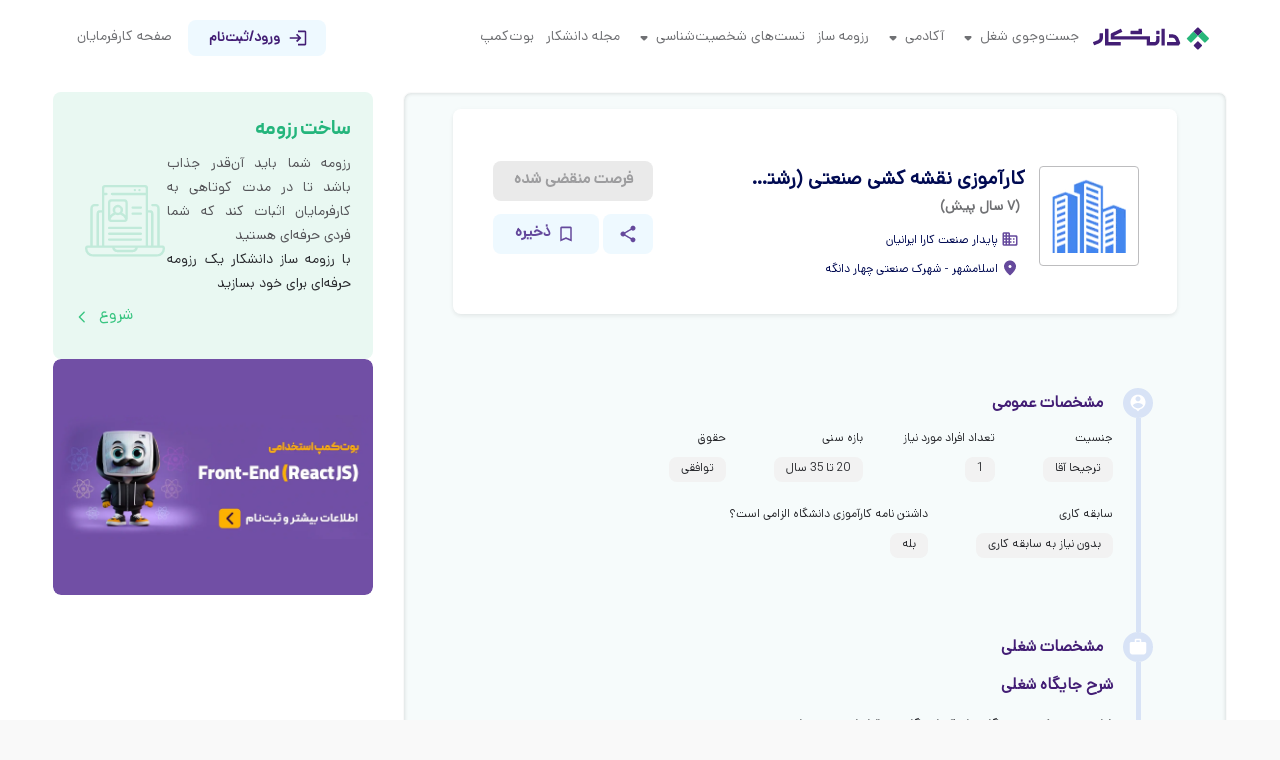

--- FILE ---
content_type: text/html; charset=utf-8
request_url: https://daneshkar.net/job/Gp7nrlJ6q4Wm/%DA%A9%D8%A7%D8%B1%D8%A2%D9%85%D9%88%D8%B2%DB%8C-%D9%86%D9%82%D8%B4%D9%87-%DA%A9%D8%B4%DB%8C-%D8%B5%D9%86%D8%B9%D8%AA%DB%8C-%D8%B1%D8%B4%D8%AA%D9%87-%D9%85%DA%A9%D8%A7%D9%86%DB%8C%DA%A9
body_size: 47824
content:
<!DOCTYPE html><html lang="fa" style="scroll-behavior:smooth"><head><meta charSet="utf-8"/><meta name="viewport" content="width=device-width, initial-scale=1.0, shrink-to-fit=no"/><title>کارآموزی منجر ‌به استخدام نقشه کشی صنعتی (رشته مکانیک) در پایدار صنعت کارا ایرانیان</title><meta name="robots" content="noindex,follow"/><meta name="googlebot" content="noindex,follow"/><meta name="description" content="کارآموزی منجر ‌به استخدام نقشه کشی صنعتی (رشته مکانیک) در شرکت پایدار صنعت کارا ایرانیان، نوع همکاری پاره وقت,، تمام وقت، در تهران، در گروه شغلی مهندسی مکانیک/هوافضا/انرژی"/><meta name="twitter:card" content="summary_large_image"/><meta name="twitter:site" content="@daneshkargroup"/><meta name="twitter:creator" content="@daneshkargroup"/><meta property="og:title" content="کارآموزی منجر ‌به استخدام نقشه کشی صنعتی (رشته مکانیک) در پایدار صنعت کارا ایرانیان"/><meta property="og:description" content="کارآموزی منجر ‌به استخدام نقشه کشی صنعتی (رشته مکانیک) در شرکت پایدار صنعت کارا ایرانیان، نوع همکاری پاره وقت,، تمام وقت، در تهران، در گروه شغلی مهندسی مکانیک/هوافضا/انرژی"/><meta property="og:url" content="https://daneshkar.net/job/Gp7nrlJ6q4Wm/%D9%86%D9%82%D8%B4%D9%87-%DA%A9%D8%B4%DB%8C-%D8%B5%D9%86%D8%B9%D8%AA%DB%8C-%D8%B1%D8%B4%D8%AA%D9%87-%D9%85%DA%A9%D8%A7%D9%86%DB%8C%DA%A9"/><meta property="og:type" content="website"/><meta property="og:image" content="https://api.daneshkar.net/jobs/get-job-card/?jid=Gp7nrlJ6q4Wm"/><meta property="og:image:alt" content="پایدار صنعت کارا ایرانیان"/><meta property="og:image:width" content="250"/><meta property="og:image:height" content="250"/><meta property="og:locale" content="fa_IR"/><meta property="og:site_name" content="دانشکار؛ گامی به سوی حرفه‌ای شدن"/><link rel="canonical" href="https://daneshkar.net/job/Gp7nrlJ6q4Wm/%D9%86%D9%82%D8%B4%D9%87-%DA%A9%D8%B4%DB%8C-%D8%B5%D9%86%D8%B9%D8%AA%DB%8C-%D8%B1%D8%B4%D8%AA%D9%87-%D9%85%DA%A9%D8%A7%D9%86%DB%8C%DA%A9"/><link rel="preload" href="[data-uri]" as="image" fetchpriority="high"/><meta name="next-head-count" content="21"/><meta charSet="utf-8"/><meta content="IE=Edge" http-equiv="X-UA-Compatible"/><link rel="manifest" href="/manifest.json"/><meta name="theme-color" content="#431E75"/><link rel="manifest" href="/static/manifest.json"/><link rel="icon" href="../static/icons/favicon.ico" type="image/x-icon"/><link rel="shortcut icon" href="/static/icons/favicon.ico" type="image/x-icon"/><link rel="apple-touch-icon" href="/static/icons/daneshkar-icon-57.png"/><link rel="apple-touch-icon" sizes="57x57" href="/static/icons/daneshkar-icon-57.png"/><link rel="apple-touch-icon" sizes="72x72" href="/static/icons/daneshkar-icon-72.png"/><link rel="apple-touch-icon" sizes="76x76" href="/static/icons/daneshkar-icon-76.png"/><link rel="apple-touch-icon" sizes="114x114" href="/static/icons/daneshkar-icon-114.png"/><link rel="apple-touch-icon" sizes="120x120" href="/static/icons/daneshkar-icon-120.png"/><link rel="apple-touch-icon" sizes="144x144" href="/static/icons/daneshkar-icon-144.png"/><link rel="apple-touch-icon" sizes="152x152" href="/static/icons/daneshkar-icon-152.png"/><link rel="apple-touch-icon" sizes="180x180" href="/static/icons/daneshkar-icon-180.png"/><link rel="preload" as="style" href="/static/css/fontiran.css"/><script src="/static/js/scrolloverflow.js" defer=""></script><link rel="preload" href="/_next/static/media/d47dd19787e1f2a8-s.p.woff2" as="font" type="font/woff2" crossorigin="anonymous" data-next-font="size-adjust"/><link rel="preload" href="/_next/static/media/22ad496f1bb20f84-s.p.woff2" as="font" type="font/woff2" crossorigin="anonymous" data-next-font="size-adjust"/><link rel="preload" href="/_next/static/media/da45a3b468d95beb-s.p.woff2" as="font" type="font/woff2" crossorigin="anonymous" data-next-font="size-adjust"/><link rel="preload" href="/_next/static/css/d85d910af1b7bbf0.css" as="style"/><link rel="stylesheet" href="/_next/static/css/d85d910af1b7bbf0.css" data-n-g=""/><link rel="preload" href="/_next/static/css/8fd91988697b2a68.css" as="style"/><link rel="stylesheet" href="/_next/static/css/8fd91988697b2a68.css" data-n-p=""/><noscript data-n-css=""></noscript><script defer="" nomodule="" src="/_next/static/chunks/polyfills-42372ed130431b0a.js"></script><script src="/_next/static/chunks/webpack-fd820ed445f29ec9.js" defer=""></script><script src="/_next/static/chunks/framework-193319bdaa361013.js" defer=""></script><script src="/_next/static/chunks/main-1c64ef18d94c5cbc.js" defer=""></script><script src="/_next/static/chunks/pages/_app-8dd64084901a6ff7.js" defer=""></script><script src="/_next/static/chunks/609-9628a6110e7d1bf0.js" defer=""></script><script src="/_next/static/chunks/4774-9c490890325817b2.js" defer=""></script><script src="/_next/static/chunks/5340-cc0f7f1fbd98b34e.js" defer=""></script><script src="/_next/static/chunks/2323-b9bf9860e456875a.js" defer=""></script><script src="/_next/static/chunks/7536-689c773f3788f27a.js" defer=""></script><script src="/_next/static/chunks/3434-14a952a1e7eabf6c.js" defer=""></script><script src="/_next/static/chunks/9332-f5383dc6c06e4809.js" defer=""></script><script src="/_next/static/chunks/7848-77c74932b05f5926.js" defer=""></script><script src="/_next/static/chunks/5199-9528b89d921d19c4.js" defer=""></script><script src="/_next/static/chunks/7836-b932611745c20bdf.js" defer=""></script><script src="/_next/static/chunks/4956-491c51701ca0d34a.js" defer=""></script><script src="/_next/static/chunks/4819-9f886f6aa08ca787.js" defer=""></script><script src="/_next/static/chunks/8519-7fe4ed40d4f53e6d.js" defer=""></script><script src="/_next/static/chunks/996-c0a8d6db9a3ddcb6.js" defer=""></script><script src="/_next/static/chunks/7993-e2888e89fee37bea.js" defer=""></script><script src="/_next/static/chunks/1212-848ca1dd82e82feb.js" defer=""></script><script src="/_next/static/chunks/9602-6f6b3e64c6b15ed8.js" defer=""></script><script src="/_next/static/chunks/5418-893dcaaedfedeab5.js" defer=""></script><script src="/_next/static/chunks/9743-2b06f427362ac8e1.js" defer=""></script><script src="/_next/static/chunks/6022-42e6c4aeb9a3c03a.js" defer=""></script><script src="/_next/static/chunks/5818-7ff159062112708f.js" defer=""></script><script src="/_next/static/chunks/6283-b55f9b3e89346133.js" defer=""></script><script src="/_next/static/chunks/4146-6e1b1e65fdab45f0.js" defer=""></script><script src="/_next/static/chunks/6518-756d27a591dc258c.js" defer=""></script><script src="/_next/static/chunks/4504-3e03d9658781fd9f.js" defer=""></script><script src="/_next/static/chunks/8978-e25650e6ddb70419.js" defer=""></script><script src="/_next/static/chunks/3379-91d43fe871722196.js" defer=""></script><script src="/_next/static/chunks/pages/job/%5Bjob_id%5D/%5Bjob_title%5D-d2f0d38982f98d53.js" defer=""></script><script src="/_next/static/_xWDlvxdm3tjrQ5yDPYbx/_buildManifest.js" defer=""></script><script src="/_next/static/_xWDlvxdm3tjrQ5yDPYbx/_ssgManifest.js" defer=""></script><style data-emotion="css-global 1l93ex3">html{-webkit-font-smoothing:antialiased;-moz-osx-font-smoothing:grayscale;box-sizing:border-box;-webkit-text-size-adjust:100%;}*,*::before,*::after{box-sizing:inherit;}strong,b{font-weight:700;}body{margin:0;color:rgba(0, 0, 0, 0.87);font-weight:300;font-size:14px;font-family:Dana;line-height:1.5;background-color:#fff;}@media print{body{background-color:#fff;}}body::backdrop{background-color:#fff;}</style><style data-emotion="css 1cn3yto 1v42qo5 obit8q 1hh2t7d loh7kl 7pjmck f48nfz z0wedu 8etfl5 vubbuv 1sjj9lo oysqir 163cpe2 wqqzw9 c3g8ra 6np1jd mytwwm cw2oew v2plue 1huun57 1926zxz 1b9cug9 1obbqjs ytyukc 1q7hrdp 1xcsuw7 ixz2tk hy8a3h i9cbr5 186qj3y 1s7xegb 1f3ddrc klc11p 1fd6x6s bgcbh0 1k5c0cl adz0n4 1yvxfsh y3jed7 110flsa 1wsllbo 1xju7ap 1kcbep4 8zopfh 10kvosm 1shyk6r 1j4yyfw 1b3krn1 mhm5hf 1g6qssg atwmwp b9tt3a cijxjs 9bfozc j1nmhj 1khqmjv 1wkqci1 1ewezdh 10yjdsh se92gt 1g2xp5z 55bjq5 39ghpk rwwkh9 l5xbww 13eycwj 1w2t4ga 1bso6jf 1xrd2b0 1udcqv 1fratqd 137derv n9kj9p 12lsg40 6xn1w9 k6cvn0 120av9v 64nf4e qqlk6a 16r1h48 153daqf 1fy9fv9 11ziyyf wj0224 10laxrt 17e6aj 1d4qby0 1v3b1dq zlb95b hdwiqn sl0oh0 193jm5d 6qv08g lwsg0f pjsc0u nhdjxg 1jh46r6">.css-1cn3yto{box-sizing:border-box;display:flex;flex-wrap:wrap;width:100%;flex-direction:row;justify-content:center;}.css-1v42qo5{box-sizing:border-box;display:flex;flex-wrap:wrap;width:100%;flex-direction:column;justify-content:space-between;}.css-1v42qo5>.MuiGrid-item{max-width:none;}.css-obit8q{box-sizing:border-box;display:flex;flex-wrap:wrap;width:100%;margin:0;flex-direction:row;flex-basis:100%;flex-grow:0;max-width:100%;}@media (min-width:600px){.css-obit8q{flex-basis:100%;flex-grow:0;max-width:100%;}}@media (min-width:900px){.css-obit8q{flex-basis:100%;flex-grow:0;max-width:100%;}}@media (min-width:1200px){.css-obit8q{flex-basis:100%;flex-grow:0;max-width:100%;}}@media (min-width:1536px){.css-obit8q{flex-basis:100%;flex-grow:0;max-width:100%;}}.css-1hh2t7d{box-sizing:border-box;display:flex;flex-wrap:wrap;width:100%;flex-direction:column;font-family:'__danaVF_1ad909','__danaVF_Fallback_1ad909';align-items:center;}.css-1hh2t7d>.MuiGrid-item{max-width:none;}@media (min-width:1536px){.css-1hh2t7d{flex-basis:100%;flex-grow:0;max-width:100%;}}.css-loh7kl{box-sizing:border-box;display:flex;flex-wrap:wrap;width:100%;margin:0;flex-direction:row;font-family:'__danaVF_1ad909','__danaVF_Fallback_1ad909';justify-content:center;transition:all 0.3s ease;position:sticky;z-index:100;top:0;padding:20px 8px;margin:0 auto;background-color:transparent;box-shadow:unset;}.css-7pjmck{box-sizing:border-box;display:flex;flex-wrap:wrap;width:100%;flex-direction:row;flex-basis:91.666667%;flex-grow:0;max-width:91.666667%;font-family:'__danaVF_1ad909','__danaVF_Fallback_1ad909';justify-content:space-between;align-items:center;max-width:1920px!important;}@media (min-width:600px){.css-7pjmck{flex-basis:91.666667%;flex-grow:0;max-width:91.666667%;}}@media (min-width:900px){.css-7pjmck{flex-basis:91.666667%;flex-grow:0;max-width:91.666667%;}}@media (min-width:1200px){.css-7pjmck{flex-basis:91.666667%;flex-grow:0;max-width:91.666667%;}}@media (min-width:1536px){.css-7pjmck{flex-basis:91.666667%;flex-grow:0;max-width:91.666667%;}}.css-f48nfz{box-sizing:border-box;margin:0;flex-direction:row;font-family:'__danaVF_1ad909','__danaVF_Fallback_1ad909';display:flex;align-items:center;}.css-z0wedu{box-sizing:border-box;flex-direction:row;font-family:'__danaVF_1ad909','__danaVF_Fallback_1ad909';}@media (min-width:0px){.css-z0wedu{display:flex;}}@media (min-width:900px){.css-z0wedu{display:none;}}.css-8etfl5{display:inline-flex;align-items:center;justify-content:center;position:relative;box-sizing:border-box;-webkit-tap-highlight-color:transparent;background-color:transparent;outline:0;border:0;margin:0;border-radius:0;padding:0;cursor:pointer;user-select:none;vertical-align:middle;-moz-appearance:none;-webkit-appearance:none;text-decoration:none;color:inherit;font-family:'__danaVF_1ad909','__danaVF_Fallback_1ad909';font-size:1rem;font-weight:700;line-height:1.68;letter-spacing:0;text-transform:uppercase;min-width:64px;padding:6px 8px;border-radius:4px;transition:background-color 250ms cubic-bezier(0.4, 0, 0.2, 1) 0ms,box-shadow 250ms cubic-bezier(0.4, 0, 0.2, 1) 0ms,border-color 250ms cubic-bezier(0.4, 0, 0.2, 1) 0ms,color 250ms cubic-bezier(0.4, 0, 0.2, 1) 0ms;color:#7679EE;background-color:#E5ECF9;color:#431E75;font-family:'__danaVF_1ad909','__danaVF_Fallback_1ad909';font-weight:700;line-height:1.5;border-radius:8px;min-height:36px!important;min-width:36px!important;}.css-8etfl5::-moz-focus-inner{border-style:none;}.css-8etfl5.Mui-disabled{pointer-events:none;cursor:default;}@media print{.css-8etfl5{color-adjust:exact;}}@media (max-width:900px){.css-8etfl5{font-size:0.875rem;line-height:1.5;font-weight:700;}}.css-8etfl5:hover{text-decoration:none;background-color:rgba(118, 121, 238, 0.04);}@media (hover: none){.css-8etfl5:hover{background-color:transparent;}}.css-8etfl5.Mui-disabled{color:rgba(0, 0, 0, 0.26);}@media (min-width:0px){.css-8etfl5{font-size:0.875rem;}}@media (min-width:900px){.css-8etfl5{font-size:1rem;}}.css-8etfl5:hover{background-color:#CAECFF;color:#431E75;}.css-8etfl5:active{background-color:#CAECFF;color:#431E75;}.css-8etfl5:disabled{background-color:#EAEAEA;color:#9D9D9F;}.css-8etfl5:focus{color:#431E75;border:1px solid #431E75;background-color:#E5ECF9;}.css-vubbuv{user-select:none;width:1em;height:1em;display:inline-block;fill:currentColor;flex-shrink:0;transition:fill 200ms cubic-bezier(0.4, 0, 0.2, 1) 0ms;font-size:1.5rem;}.css-1sjj9lo{box-sizing:border-box;flex-direction:row;font-family:'__danaVF_1ad909','__danaVF_Fallback_1ad909';margin-right:8px;display:flex;align-items:center;cursor:pointer;}.css-oysqir{box-sizing:border-box;flex-direction:row;font-family:'__danaVF_1ad909','__danaVF_Fallback_1ad909';}@media (min-width:0px){.css-oysqir{display:none;}}@media (min-width:900px){.css-oysqir{display:flex;}}.css-163cpe2{box-sizing:border-box;margin:0;flex-direction:row;font-family:'__danaVF_1ad909','__danaVF_Fallback_1ad909';margin-right:6px;}@media (min-width:0px){.css-163cpe2{display:none;}}@media (min-width:900px){.css-163cpe2{display:flex;}}.css-wqqzw9{box-sizing:border-box;margin:0;flex-direction:row;font-family:'__danaVF_1ad909','__danaVF_Fallback_1ad909';align-items:center;margin-right:6px;margin-left:6px;display:flex;position:relative;}.css-c3g8ra{box-sizing:border-box;flex-direction:row;font-family:'__danaVF_1ad909','__danaVF_Fallback_1ad909';font-family:'__danaVF_1ad909','__danaVF_Fallback_1ad909';font-size:0.875rem;font-weight:500;line-height:1.75;letter-spacing:0;margin-left:0px;color:#707174;transition:all 0.2s ease-in-out;display:flex;align-items:center;cursor:pointer;}@media (max-width:900px){.css-c3g8ra{font-size:0.875rem;font-weight:500;}}.css-c3g8ra:hover{color:#2A2B2F;}.css-6np1jd{box-sizing:border-box;flex-direction:row;font-family:'__danaVF_1ad909','__danaVF_Fallback_1ad909';display:none;}.css-mytwwm{box-sizing:border-box;margin:0;flex-direction:row;font-family:'__danaVF_1ad909','__danaVF_Fallback_1ad909';display:flex;}.css-cw2oew{box-sizing:border-box;flex-direction:row;font-family:'__danaVF_1ad909','__danaVF_Fallback_1ad909';margin-left:8px;}.css-v2plue{box-sizing:border-box;flex-direction:row;font-family:'__danaVF_1ad909','__danaVF_Fallback_1ad909';margin-left:8px;}@media (min-width:0px){.css-v2plue{display:none;}}@media (min-width:900px){.css-v2plue{display:flex;}}.css-1huun57{display:inline-flex;align-items:center;justify-content:center;position:relative;box-sizing:border-box;-webkit-tap-highlight-color:transparent;background-color:transparent;outline:0;border:0;margin:0;border-radius:0;padding:0;cursor:pointer;user-select:none;vertical-align:middle;-moz-appearance:none;-webkit-appearance:none;text-decoration:none;color:inherit;font-family:'__danaVF_1ad909','__danaVF_Fallback_1ad909';font-size:1rem;font-weight:700;line-height:1.68;letter-spacing:0;text-transform:uppercase;min-width:64px;padding:6px 8px;border-radius:4px;transition:background-color 250ms cubic-bezier(0.4, 0, 0.2, 1) 0ms,box-shadow 250ms cubic-bezier(0.4, 0, 0.2, 1) 0ms,border-color 250ms cubic-bezier(0.4, 0, 0.2, 1) 0ms,color 250ms cubic-bezier(0.4, 0, 0.2, 1) 0ms;color:#7679EE;}.css-1huun57::-moz-focus-inner{border-style:none;}.css-1huun57.Mui-disabled{pointer-events:none;cursor:default;}@media print{.css-1huun57{color-adjust:exact;}}@media (max-width:900px){.css-1huun57{font-size:0.875rem;line-height:1.5;font-weight:700;}}.css-1huun57:hover{text-decoration:none;background-color:rgba(118, 121, 238, 0.04);}@media (hover: none){.css-1huun57:hover{background-color:transparent;}}.css-1huun57.Mui-disabled{color:rgba(0, 0, 0, 0.26);}.css-1926zxz{margin:0;font-family:'__danaVF_1ad909','__danaVF_Fallback_1ad909';font-size:0.750rem;font-weight:500;line-height:1.64;letter-spacing:0;font-size:14px;color:#707174;}@media (max-width:900px){.css-1926zxz{font-size:0.625rem;font-weight:400;}}.css-1b9cug9{box-sizing:border-box;display:flex;flex-wrap:wrap;width:100%;flex-direction:row;font-family:'__danaVF_1ad909','__danaVF_Fallback_1ad909';}@media (min-width:0px){.css-1b9cug9{display:flex;}}@media (min-width:900px){.css-1b9cug9{display:none;}}.css-1obbqjs{box-sizing:border-box;display:flex;flex-wrap:wrap;width:100%;flex-direction:row;font-family:'__danaVF_1ad909','__danaVF_Fallback_1ad909';justify-content:center;margin-top:16px;}.css-ytyukc{box-sizing:border-box;flex-direction:row;font-family:'__danaVF_1ad909','__danaVF_Fallback_1ad909';}@media (min-width:600px){.css-ytyukc{flex-basis:100%;flex-grow:0;max-width:100%;}}@media (min-width:900px){.css-ytyukc{flex-basis:66.666667%;flex-grow:0;max-width:66.666667%;}}@media (min-width:1200px){.css-ytyukc{flex-basis:66.666667%;flex-grow:0;max-width:66.666667%;}}@media (min-width:1536px){.css-ytyukc{flex-basis:66.666667%;flex-grow:0;max-width:66.666667%;}}.css-1q7hrdp{box-sizing:border-box;flex-direction:row;font-family:'__danaVF_1ad909','__danaVF_Fallback_1ad909';background-color:#f6fbfb;padding:16px;border-radius:8px;border:1px solid #f9f9f9;box-shadow:inset 0 0 4px 0 rgba(0, 0, 0, 0.16);}@media (min-width:900px){.css-1q7hrdp{flex-basis:100%;flex-grow:0;max-width:100%;}}@media (min-width:1200px){.css-1q7hrdp{flex-basis:100%;flex-grow:0;max-width:100%;}}@media (min-width:1536px){.css-1q7hrdp{flex-basis:100%;flex-grow:0;max-width:100%;}}.css-1xcsuw7{box-sizing:border-box;flex-direction:row;flex-basis:100%;flex-grow:0;max-width:100%;font-family:'__danaVF_1ad909','__danaVF_Fallback_1ad909';justify-content:space-between;background-color:#ffffff;box-shadow:0 2px 4px 0 rgba(0, 0, 0, 0.08),0 0 6px 0 rgba(0, 0, 0, 0.02);z-index:9;margin:auto;}@media (min-width:600px){.css-1xcsuw7{flex-basis:100%;flex-grow:0;max-width:100%;}}@media (min-width:900px){.css-1xcsuw7{flex-basis:91.666667%;flex-grow:0;max-width:91.666667%;}}@media (min-width:1200px){.css-1xcsuw7{flex-basis:91.666667%;flex-grow:0;max-width:91.666667%;}}@media (min-width:1536px){.css-1xcsuw7{flex-basis:91.666667%;flex-grow:0;max-width:91.666667%;}}@media (min-width:0px){.css-1xcsuw7{padding-bottom:0px;border-radius:0;display:block;position:relative;top:0;}}@media (min-width:900px){.css-1xcsuw7{padding-bottom:20px;border-radius:8px;display:flex;position:sticky;top:50px;}}.css-ixz2tk{box-sizing:border-box;flex-direction:row;font-family:'__danaVF_1ad909','__danaVF_Fallback_1ad909';justify-content:center;align-items:center;align-content:center;height:180px;position:fixed;bottom:0;padding:unset;}.css-hy8a3h{box-sizing:border-box;flex-direction:row;font-family:'__danaVF_1ad909','__danaVF_Fallback_1ad909';}@media (min-width:0px){.css-hy8a3h{display:block;padding:28px 16px 0 16px;}}@media (min-width:600px){.css-hy8a3h{padding:28px 40px 0 40px;}}@media (min-width:900px){.css-hy8a3h{display:flex;padding:28px 24px 0 0;}}.css-i9cbr5{box-sizing:border-box;flex-direction:row;font-family:'__danaVF_1ad909','__danaVF_Fallback_1ad909';}.css-186qj3y{box-sizing:border-box;flex-direction:row;font-family:'__danaVF_1ad909','__danaVF_Fallback_1ad909';margin-left:0px;}.css-1s7xegb{box-sizing:border-box;display:flex;flex-wrap:wrap;width:100%;flex-direction:row;font-family:'__danaVF_1ad909','__danaVF_Fallback_1ad909';align-items:center;margin-bottom:9px;margin-top:27px;}.css-1f3ddrc{margin:0;font-family:'__danaVF_1ad909','__danaVF_Fallback_1ad909';font-size:1rem;font-weight:700;line-height:1.68;letter-spacing:0;text-transform:uppercase;margin:0px;font-weight:700;font-size:20px;white-space:nowrap;overflow:hidden;text-overflow:ellipsis;max-width:280px;}@media (max-width:900px){.css-1f3ddrc{font-size:0.875rem;line-height:1.5;font-weight:700;}}@media (min-width:0px){.css-1f3ddrc{text-align:center;}}@media (min-width:900px){.css-1f3ddrc{text-align:unset;}}.css-klc11p{box-sizing:border-box;flex-direction:row;font-family:'__danaVF_1ad909','__danaVF_Fallback_1ad909';font-size:14px;font-weight:700;color:#707174;padding-right:5px;}.css-1fd6x6s{box-sizing:border-box;display:flex;flex-wrap:wrap;width:100%;flex-direction:row;font-family:'__danaVF_1ad909','__danaVF_Fallback_1ad909';align-items:center;margin-bottom:9px;}.css-bgcbh0{margin:0;font-family:'__danaVF_1ad909','__danaVF_Fallback_1ad909';font-size:0.750rem;font-weight:500;line-height:1.64;letter-spacing:0;margin:3px;margin-left:8px;display:flex;align-items:center;}@media (max-width:900px){.css-bgcbh0{font-size:0.625rem;font-weight:400;}}.css-1k5c0cl{user-select:none;width:1em;height:1em;display:inline-block;fill:currentColor;flex-shrink:0;transition:fill 200ms cubic-bezier(0.4, 0, 0.2, 1) 0ms;font-size:1.5rem;margin-bottom:5px;height:18px;color:#65499c;}.css-adz0n4{margin:0;font-family:'__danaVF_1ad909','__danaVF_Fallback_1ad909';font-size:0.750rem;font-weight:500;line-height:1.64;letter-spacing:0;margin:3px;display:flex;align-items:center;margin-left:8px;}@media (max-width:900px){.css-adz0n4{font-size:0.625rem;font-weight:400;}}.css-1yvxfsh{box-sizing:border-box;display:flex;flex-wrap:wrap;width:100%;flex-direction:column;font-family:'__danaVF_1ad909','__danaVF_Fallback_1ad909';align-items:flex-end;padding-left:32px;}.css-1yvxfsh>.MuiGrid-item{max-width:none;}@media (min-width:0px){.css-1yvxfsh{padding:15px 40px 40px 40px;background-color:#fff;bottom:-84px;min-width:unset;max-width:unset;position:sticky;top:auto;padding-top:unset;}}@media (min-width:900px){.css-1yvxfsh{background-color:unset;bottom:unset;min-width:240px;max-width:240px;position:unset;top:unset;padding-top:40px;}}.css-y3jed7{box-sizing:border-box;flex-direction:row;font-family:'__danaVF_1ad909','__danaVF_Fallback_1ad909';height:41px;margin-top:12px;margin-bottom:12px;cursor:not-allowed;}@media (min-width:0px){.css-y3jed7{width:100%;}}@media (min-width:900px){.css-y3jed7{width:100%;}}.css-110flsa{display:inline-flex;align-items:center;justify-content:center;position:relative;box-sizing:border-box;-webkit-tap-highlight-color:transparent;background-color:transparent;outline:0;border:0;margin:0;border-radius:0;padding:0;cursor:pointer;user-select:none;vertical-align:middle;-moz-appearance:none;-webkit-appearance:none;text-decoration:none;color:inherit;font-family:'__danaVF_1ad909','__danaVF_Fallback_1ad909';font-size:1rem;font-weight:700;line-height:1.68;letter-spacing:0;text-transform:uppercase;min-width:64px;padding:6px 16px;border-radius:4px;transition:background-color 250ms cubic-bezier(0.4, 0, 0.2, 1) 0ms,box-shadow 250ms cubic-bezier(0.4, 0, 0.2, 1) 0ms,border-color 250ms cubic-bezier(0.4, 0, 0.2, 1) 0ms,color 250ms cubic-bezier(0.4, 0, 0.2, 1) 0ms;background-color:#24B57C;color:#FFFFFF;font-family:'__danaVF_1ad909','__danaVF_Fallback_1ad909';font-size:1rem;font-weight:700;line-height:1.5;letter-spacing:0;border-radius:8px;height:40px;width:100%;}.css-110flsa::-moz-focus-inner{border-style:none;}.css-110flsa.Mui-disabled{pointer-events:none;cursor:default;}@media print{.css-110flsa{color-adjust:exact;}}@media (max-width:900px){.css-110flsa{font-size:0.875rem;line-height:1.5;font-weight:700;}}.css-110flsa:hover{text-decoration:none;background-color:rgba(0, 0, 0, 0.04);}@media (hover: none){.css-110flsa:hover{background-color:transparent;}}.css-110flsa.Mui-disabled{color:rgba(0, 0, 0, 0.26);}@media (max-width:900px){.css-110flsa{font-size:0.875rem;}}.css-110flsa:hover{background-color:#209A65;color:#FFFFFF;}.css-110flsa:active{background-color:#50C496;color:#FFFFFF;}.css-110flsa:disabled{background-color:#EAEAEA;color:#9D9D9F;}.css-110flsa:focus{background-color:#24B57C;color:#FFFFFF;}.css-1wsllbo{box-sizing:border-box;display:flex;flex-wrap:wrap;width:100%;flex-direction:row;font-family:'__danaVF_1ad909','__danaVF_Fallback_1ad909';justify-content:space-between;width:100%;height:40px;}.css-1xju7ap{box-sizing:border-box;display:flex;flex-wrap:wrap;width:100%;margin:0;flex-direction:row;flex-basis:25%;flex-grow:0;max-width:25%;font-family:'__danaVF_1ad909','__danaVF_Fallback_1ad909';justify-content:flex-start;align-items:center;align-content:center;}@media (min-width:600px){.css-1xju7ap{flex-basis:25%;flex-grow:0;max-width:25%;}}@media (min-width:900px){.css-1xju7ap{flex-basis:25%;flex-grow:0;max-width:25%;}}@media (min-width:1200px){.css-1xju7ap{flex-basis:25%;flex-grow:0;max-width:25%;}}@media (min-width:1536px){.css-1xju7ap{flex-basis:25%;flex-grow:0;max-width:25%;}}.css-1kcbep4{display:inline-flex;align-items:center;justify-content:center;position:relative;box-sizing:border-box;-webkit-tap-highlight-color:transparent;background-color:transparent;outline:0;border:0;margin:0;border-radius:0;padding:0;cursor:pointer;user-select:none;vertical-align:middle;-moz-appearance:none;-webkit-appearance:none;text-decoration:none;color:inherit;font-family:'__danaVF_1ad909','__danaVF_Fallback_1ad909';font-size:1rem;font-weight:700;line-height:1.68;letter-spacing:0;text-transform:uppercase;min-width:64px;padding:6px 16px;border-radius:4px;transition:background-color 250ms cubic-bezier(0.4, 0, 0.2, 1) 0ms,box-shadow 250ms cubic-bezier(0.4, 0, 0.2, 1) 0ms,border-color 250ms cubic-bezier(0.4, 0, 0.2, 1) 0ms,color 250ms cubic-bezier(0.4, 0, 0.2, 1) 0ms;background-color:#EEF9FF;color:#431E75;font-family:'__danaVF_1ad909','__danaVF_Fallback_1ad909';font-size:1rem;font-weight:700;line-height:1.5;letter-spacing:0;border-radius:8px;height:40px;max-width:50px!important;min-width:50px!important;}.css-1kcbep4::-moz-focus-inner{border-style:none;}.css-1kcbep4.Mui-disabled{pointer-events:none;cursor:default;}@media print{.css-1kcbep4{color-adjust:exact;}}@media (max-width:900px){.css-1kcbep4{font-size:0.875rem;line-height:1.5;font-weight:700;}}.css-1kcbep4:hover{text-decoration:none;background-color:rgba(0, 0, 0, 0.04);}@media (hover: none){.css-1kcbep4:hover{background-color:transparent;}}.css-1kcbep4.Mui-disabled{color:rgba(0, 0, 0, 0.26);}@media (max-width:900px){.css-1kcbep4{font-size:0.875rem;}}.css-1kcbep4:hover{background-color:#E5ECF9;color:#431E75;}.css-1kcbep4:active{background-color:#EEF9FF;color:#431E75;}.css-1kcbep4:disabled{background-color:#EAEAEA;color:#9D9D9F;}.css-1kcbep4:focus{color:#431E75;background-color:#F7FCFF;}.css-8zopfh{box-sizing:border-box;display:flex;flex-wrap:wrap;width:100%;margin:0;flex-direction:row;flex-basis:70.833333%;flex-grow:0;max-width:70.833333%;font-family:'__danaVF_1ad909','__danaVF_Fallback_1ad909';justify-content:flex-end;}@media (min-width:600px){.css-8zopfh{flex-basis:70.833333%;flex-grow:0;max-width:70.833333%;}}@media (min-width:900px){.css-8zopfh{flex-basis:70.833333%;flex-grow:0;max-width:70.833333%;}}@media (min-width:1200px){.css-8zopfh{flex-basis:70.833333%;flex-grow:0;max-width:70.833333%;}}@media (min-width:1536px){.css-8zopfh{flex-basis:70.833333%;flex-grow:0;max-width:70.833333%;}}.css-10kvosm{display:inline-flex;align-items:center;justify-content:center;position:relative;box-sizing:border-box;-webkit-tap-highlight-color:transparent;background-color:transparent;outline:0;border:0;margin:0;border-radius:0;padding:0;cursor:pointer;user-select:none;vertical-align:middle;-moz-appearance:none;-webkit-appearance:none;text-decoration:none;color:inherit;font-family:'__danaVF_1ad909','__danaVF_Fallback_1ad909';font-size:1rem;font-weight:700;line-height:1.68;letter-spacing:0;text-transform:uppercase;min-width:64px;padding:6px 16px;border-radius:4px;transition:background-color 250ms cubic-bezier(0.4, 0, 0.2, 1) 0ms,box-shadow 250ms cubic-bezier(0.4, 0, 0.2, 1) 0ms,border-color 250ms cubic-bezier(0.4, 0, 0.2, 1) 0ms,color 250ms cubic-bezier(0.4, 0, 0.2, 1) 0ms;width:100%;background-color:#EEF9FF;color:#431E75;font-family:'__danaVF_1ad909','__danaVF_Fallback_1ad909';font-size:1rem;font-weight:700;line-height:1.5;letter-spacing:0;border-radius:8px;height:40px;margin-right:8px;}.css-10kvosm::-moz-focus-inner{border-style:none;}.css-10kvosm.Mui-disabled{pointer-events:none;cursor:default;}@media print{.css-10kvosm{color-adjust:exact;}}@media (max-width:900px){.css-10kvosm{font-size:0.875rem;line-height:1.5;font-weight:700;}}.css-10kvosm:hover{text-decoration:none;background-color:rgba(0, 0, 0, 0.04);}@media (hover: none){.css-10kvosm:hover{background-color:transparent;}}.css-10kvosm.Mui-disabled{color:rgba(0, 0, 0, 0.26);}@media (max-width:900px){.css-10kvosm{font-size:0.875rem;}}.css-10kvosm:hover{background-color:#E5ECF9;color:#431E75;}.css-10kvosm:active{background-color:#EEF9FF;color:#431E75;}.css-10kvosm:disabled{background-color:#EAEAEA;color:#9D9D9F;}.css-10kvosm:focus{color:#431E75;background-color:#F7FCFF;}.css-1shyk6r{user-select:none;width:1em;height:1em;display:inline-block;fill:currentColor;flex-shrink:0;transition:fill 200ms cubic-bezier(0.4, 0, 0.2, 1) 0ms;font-size:1.5rem;font-size:20px;color:#65499c;text-align:center!important;}.css-1j4yyfw{margin:0;font-family:'__danaVF_1ad909','__danaVF_Fallback_1ad909';font-size:1rem;font-weight:400;line-height:1.75;letter-spacing:0;}@media (max-width:900px){.css-1j4yyfw{font-size:0.875rem;font-weight:300;}}.css-1b3krn1{box-sizing:border-box;display:flex;flex-wrap:wrap;width:100%;flex-direction:row;flex-basis:100%;flex-grow:0;max-width:100%;font-family:'__danaVF_1ad909','__danaVF_Fallback_1ad909';align-content:flex-start;background-color:#f6fbfb;overflow-y:auto;margin:auto;margin-top:50px;}@media (min-width:600px){.css-1b3krn1{flex-basis:100%;flex-grow:0;max-width:100%;}}@media (min-width:900px){.css-1b3krn1{flex-basis:91.666667%;flex-grow:0;max-width:91.666667%;}}@media (min-width:1200px){.css-1b3krn1{flex-basis:91.666667%;flex-grow:0;max-width:91.666667%;}}@media (min-width:1536px){.css-1b3krn1{flex-basis:91.666667%;flex-grow:0;max-width:91.666667%;}}@media (min-width:0px){.css-1b3krn1{padding:8px;border-radius:0;border-bottom:unset;}}@media (min-width:900px){.css-1b3krn1{padding:24px;border-radius:0 0 5px 5px;}}.css-1b3krn1::-webkit-scrollbar{width:6px;}.css-1b3krn1::-webkit-scrollbar-track{background:#EAEAEA;border-radius:20px;}.css-1b3krn1::-webkit-scrollbar-thumb{background:#BDBDBF;border-radius:20px;}.css-mhm5hf{box-sizing:border-box;display:flex;flex-wrap:wrap;width:100%;flex-direction:row;font-family:'__danaVF_1ad909','__danaVF_Fallback_1ad909';}.css-1g6qssg{user-select:none;width:1em;height:1em;display:inline-block;fill:currentColor;flex-shrink:0;transition:fill 200ms cubic-bezier(0.4, 0, 0.2, 1) 0ms;font-size:1.5rem;margin-left:0px;background-color:#D8E3F6;color:#fff;height:30px;width:30px;padding:5px;border-radius:50%;}.css-atwmwp{margin:0;font-family:'__danaVF_1ad909','__danaVF_Fallback_1ad909';font-size:1rem;font-weight:700;line-height:1.68;letter-spacing:0;text-transform:uppercase;color:#431E75;margin-top:4px;}@media (max-width:900px){.css-atwmwp{font-size:0.875rem;line-height:1.5;font-weight:700;}}@media (min-width:0px){.css-atwmwp{margin-right:8px;}}@media (min-width:900px){.css-atwmwp{margin-right:20px;}}.css-b9tt3a{box-sizing:border-box;display:flex;flex-wrap:wrap;width:100%;flex-direction:row;font-family:'__danaVF_1ad909','__danaVF_Fallback_1ad909';justify-content:flex-start;padding:12px 23px 50px 0;border-right:5px solid #D8E3F6;margin-right:12px;}.css-cijxjs{box-sizing:border-box;flex-direction:row;font-family:'__danaVF_1ad909','__danaVF_Fallback_1ad909';margin-left:40px;margin-bottom:24px;}.css-9bfozc{margin:0;font-family:'__danaVF_1ad909','__danaVF_Fallback_1ad909';font-size:0.750rem;font-weight:500;line-height:1.64;letter-spacing:0;color:#2a2b2f;font-family:'__danaVF_1ad909','__danaVF_Fallback_1ad909';margin:0px;}@media (max-width:900px){.css-9bfozc{font-size:0.625rem;font-weight:400;}}.css-j1nmhj{margin:0;font-family:'__danaVF_1ad909','__danaVF_Fallback_1ad909';font-size:1rem;font-weight:400;line-height:1.75;letter-spacing:0;color:#2a2b2f;margin:8px 0px 0px 8px;padding:3px 12px;border-radius:8px;display:inline-block;background-color:#f2f2f2;font-weight:500;line-height:1.64;}@media (max-width:900px){.css-j1nmhj{font-size:0.875rem;font-weight:300;}}@media (min-width:0px){.css-j1nmhj{font-size:0.625rem;}}@media (min-width:900px){.css-j1nmhj{font-size:0.750rem;}}.css-1khqmjv{box-sizing:border-box;flex-direction:row;flex-basis:100%;flex-grow:0;max-width:100%;font-family:'__danaVF_1ad909','__danaVF_Fallback_1ad909';margin-left:40px;margin-bottom:24px;}@media (min-width:600px){.css-1khqmjv{flex-basis:100%;flex-grow:0;max-width:100%;}}@media (min-width:900px){.css-1khqmjv{flex-basis:100%;flex-grow:0;max-width:100%;}}@media (min-width:1200px){.css-1khqmjv{flex-basis:100%;flex-grow:0;max-width:100%;}}@media (min-width:1536px){.css-1khqmjv{flex-basis:100%;flex-grow:0;max-width:100%;}}.css-1wkqci1{margin:0;font-family:'__danaVF_1ad909','__danaVF_Fallback_1ad909';font-size:1rem;font-weight:700;line-height:1.68;letter-spacing:0;text-transform:uppercase;color:#431E75;margin-left:8px;}@media (max-width:900px){.css-1wkqci1{font-size:0.875rem;line-height:1.5;font-weight:700;}}.css-1ewezdh{box-sizing:border-box;flex-direction:row;font-family:'__danaVF_1ad909','__danaVF_Fallback_1ad909';text-align:initial;margin:16px 0px 0px 0px;color:#2a2b2f;line-height:1.64;font-family:'__danaVF_1ad909','__danaVF_Fallback_1ad909';}@media (min-width:0px){.css-1ewezdh{font-size:0.625rem;}}@media (min-width:900px){.css-1ewezdh{font-size:0.825rem;}}.css-10yjdsh{box-sizing:border-box;display:flex;flex-wrap:wrap;width:100%;margin:0;flex-direction:row;flex-basis:100%;flex-grow:0;max-width:100%;font-family:'__danaVF_1ad909','__danaVF_Fallback_1ad909';}@media (min-width:600px){.css-10yjdsh{flex-basis:100%;flex-grow:0;max-width:100%;}}@media (min-width:900px){.css-10yjdsh{flex-basis:100%;flex-grow:0;max-width:100%;}}@media (min-width:1200px){.css-10yjdsh{flex-basis:100%;flex-grow:0;max-width:100%;}}@media (min-width:1536px){.css-10yjdsh{flex-basis:100%;flex-grow:0;max-width:100%;}}.css-se92gt{box-sizing:border-box;display:flex;flex-wrap:wrap;width:100%;margin:0;flex-direction:row;flex-basis:100%;flex-grow:0;max-width:100%;font-family:'__danaVF_1ad909','__danaVF_Fallback_1ad909';background-color:#361163;padding-top:32px;padding-bottom:32px;padding-right:24px;padding-left:24px;justify-content:center;}@media (min-width:600px){.css-se92gt{flex-basis:100%;flex-grow:0;max-width:100%;}}@media (min-width:900px){.css-se92gt{flex-basis:100%;flex-grow:0;max-width:100%;}}@media (min-width:1200px){.css-se92gt{flex-basis:100%;flex-grow:0;max-width:100%;}}@media (min-width:1536px){.css-se92gt{flex-basis:100%;flex-grow:0;max-width:100%;}}.css-1g2xp5z{box-sizing:border-box;display:flex;flex-wrap:wrap;width:100%;margin:0;flex-direction:row;font-family:'__danaVF_1ad909','__danaVF_Fallback_1ad909';max-width:1220px;justify-content:center;}.css-55bjq5{box-sizing:border-box;margin:0;flex-direction:row;flex-basis:100%;flex-grow:0;max-width:100%;font-family:'__danaVF_1ad909','__danaVF_Fallback_1ad909';display:flex;}@media (min-width:600px){.css-55bjq5{flex-basis:100%;flex-grow:0;max-width:100%;}}@media (min-width:900px){.css-55bjq5{flex-basis:100%;flex-grow:0;max-width:100%;}}@media (min-width:1200px){.css-55bjq5{flex-basis:100%;flex-grow:0;max-width:100%;}}@media (min-width:1536px){.css-55bjq5{flex-basis:100%;flex-grow:0;max-width:100%;}}.css-39ghpk{box-sizing:border-box;flex-direction:row;font-family:'__danaVF_1ad909','__danaVF_Fallback_1ad909';width:100%;}@media (min-width:0px){.css-39ghpk{display:flex;}}@media (min-width:900px){.css-39ghpk{display:none;}}.css-rwwkh9{box-sizing:border-box;flex-direction:row;font-family:'__danaVF_1ad909','__danaVF_Fallback_1ad909';width:100%;}.css-l5xbww{box-sizing:border-box;flex-direction:row;font-family:'__danaVF_1ad909','__danaVF_Fallback_1ad909';display:flex;justify-content:space-between;width:100%;background-color:#431E75;border-radius:8px;padding:12px;cursor:pointer;}.css-l5xbww:active{background-color:#65499C;}.css-13eycwj{margin:0;font-family:'__danaVF_1ad909','__danaVF_Fallback_1ad909';font-size:0.875rem;font-weight:700;line-height:1.5;letter-spacing:0;color:#FFFFFF;font-family:'__peyda_292e0e','__peyda_Fallback_292e0e';}@media (max-width:900px){.css-13eycwj{font-size:0.750rem;font-weight:700;}}.css-1w2t4ga{user-select:none;width:1em;height:1em;display:inline-block;fill:currentColor;flex-shrink:0;transition:fill 200ms cubic-bezier(0.4, 0, 0.2, 1) 0ms;font-size:1.5rem;color:#FFFFFF;}.css-1bso6jf{box-sizing:border-box;flex-direction:row;font-family:'__danaVF_1ad909','__danaVF_Fallback_1ad909';margin-top:8px;margin-bottom:8px;}@keyframes expand{0%{height:0%;opacity:0;}100%{height:100%;opacity:1;}}.css-1xrd2b0{box-sizing:border-box;margin:0;flex-direction:row;flex-basis:100%;flex-grow:0;max-width:100%;font-family:'__danaVF_1ad909','__danaVF_Fallback_1ad909';padding-right:8px;display:none;margin-top:8px;margin-bottom:8px;}@media (min-width:600px){.css-1xrd2b0{flex-basis:100%;flex-grow:0;max-width:100%;}}@media (min-width:900px){.css-1xrd2b0{flex-basis:100%;flex-grow:0;max-width:100%;}}@media (min-width:1200px){.css-1xrd2b0{flex-basis:100%;flex-grow:0;max-width:100%;}}@media (min-width:1536px){.css-1xrd2b0{flex-basis:100%;flex-grow:0;max-width:100%;}}.css-1udcqv{margin:0;font-family:'__danaVF_1ad909','__danaVF_Fallback_1ad909';font-size:1rem;font-weight:400;line-height:1.75;letter-spacing:0;color:#FFFFFF;}@media (max-width:900px){.css-1udcqv{font-size:0.875rem;font-weight:300;}}.css-1fratqd{box-sizing:border-box;display:flex;flex-wrap:wrap;width:100%;margin:0;flex-direction:row;flex-basis:100%;flex-grow:0;max-width:100%;font-family:'__danaVF_1ad909','__danaVF_Fallback_1ad909';justify-content:space-between;}@media (min-width:600px){.css-1fratqd{flex-basis:100%;flex-grow:0;max-width:100%;}}@media (min-width:900px){.css-1fratqd{flex-basis:100%;flex-grow:0;max-width:100%;}}@media (min-width:1200px){.css-1fratqd{flex-basis:100%;flex-grow:0;max-width:100%;}}@media (min-width:1536px){.css-1fratqd{flex-basis:100%;flex-grow:0;max-width:100%;}}@media (min-width:0px){.css-1fratqd{display:none;}}@media (min-width:900px){.css-1fratqd{display:flex;}}.css-137derv{box-sizing:border-box;margin:0;flex-direction:row;flex-basis:79.166667%;flex-grow:0;max-width:79.166667%;font-family:'__danaVF_1ad909','__danaVF_Fallback_1ad909';}@media (min-width:600px){.css-137derv{flex-basis:79.166667%;flex-grow:0;max-width:79.166667%;}}@media (min-width:900px){.css-137derv{flex-basis:79.166667%;flex-grow:0;max-width:79.166667%;}}@media (min-width:1200px){.css-137derv{flex-basis:79.166667%;flex-grow:0;max-width:79.166667%;}}@media (min-width:1536px){.css-137derv{flex-basis:79.166667%;flex-grow:0;max-width:79.166667%;}}.css-n9kj9p{box-sizing:border-box;display:flex;flex-wrap:wrap;width:100%;margin:0;flex-direction:row;flex-basis:100%;flex-grow:0;max-width:100%;font-family:'__danaVF_1ad909','__danaVF_Fallback_1ad909';flex-direction:row;}@media (min-width:600px){.css-n9kj9p{flex-basis:100%;flex-grow:0;max-width:100%;}}@media (min-width:900px){.css-n9kj9p{flex-basis:100%;flex-grow:0;max-width:100%;}}@media (min-width:1200px){.css-n9kj9p{flex-basis:100%;flex-grow:0;max-width:100%;}}@media (min-width:1536px){.css-n9kj9p{flex-basis:100%;flex-grow:0;max-width:100%;}}.css-12lsg40{box-sizing:border-box;margin:0;flex-direction:row;flex-basis:20%;flex-grow:0;max-width:20%;font-family:'__danaVF_1ad909','__danaVF_Fallback_1ad909';margin-top:4px;margin-bottom:4px;}@media (min-width:600px){.css-12lsg40{flex-basis:20%;flex-grow:0;max-width:20%;}}@media (min-width:900px){.css-12lsg40{flex-basis:20%;flex-grow:0;max-width:20%;}}@media (min-width:1200px){.css-12lsg40{flex-basis:20%;flex-grow:0;max-width:20%;}}@media (min-width:1536px){.css-12lsg40{flex-basis:20%;flex-grow:0;max-width:20%;}}.css-6xn1w9{box-sizing:border-box;margin:0;flex-direction:row;flex-basis:100%;flex-grow:0;max-width:100%;font-family:'__danaVF_1ad909','__danaVF_Fallback_1ad909';margin-bottom:16px;}@media (min-width:600px){.css-6xn1w9{flex-basis:100%;flex-grow:0;max-width:100%;}}@media (min-width:900px){.css-6xn1w9{flex-basis:100%;flex-grow:0;max-width:100%;}}@media (min-width:1200px){.css-6xn1w9{flex-basis:100%;flex-grow:0;max-width:100%;}}@media (min-width:1536px){.css-6xn1w9{flex-basis:100%;flex-grow:0;max-width:100%;}}.css-k6cvn0{margin:0;font-family:'__danaVF_1ad909','__danaVF_Fallback_1ad909';font-size:0.875rem;font-weight:700;line-height:1.5;letter-spacing:0;color:#FFFFFF;}@media (max-width:900px){.css-k6cvn0{font-size:0.750rem;font-weight:700;}}.css-120av9v{box-sizing:border-box;margin:0;flex-direction:row;flex-basis:100%;flex-grow:0;max-width:100%;font-family:'__danaVF_1ad909','__danaVF_Fallback_1ad909';}@media (min-width:600px){.css-120av9v{flex-basis:100%;flex-grow:0;max-width:100%;}}@media (min-width:900px){.css-120av9v{flex-basis:91.666667%;flex-grow:0;max-width:91.666667%;}}@media (min-width:1200px){.css-120av9v{flex-basis:91.666667%;flex-grow:0;max-width:91.666667%;}}@media (min-width:1536px){.css-120av9v{flex-basis:91.666667%;flex-grow:0;max-width:91.666667%;}}.css-64nf4e{box-sizing:border-box;margin:0;flex-direction:row;flex-basis:100%;flex-grow:0;max-width:100%;font-family:'__danaVF_1ad909','__danaVF_Fallback_1ad909';padding-top:8px;padding-bottom:8px;border-radius:8px;padding-right:8px;}@media (min-width:600px){.css-64nf4e{flex-basis:100%;flex-grow:0;max-width:100%;}}@media (min-width:900px){.css-64nf4e{flex-basis:100%;flex-grow:0;max-width:100%;}}@media (min-width:1200px){.css-64nf4e{flex-basis:100%;flex-grow:0;max-width:100%;}}@media (min-width:1536px){.css-64nf4e{flex-basis:100%;flex-grow:0;max-width:100%;}}.css-64nf4e:hover{background-color:#431e75;}.css-qqlk6a{margin:0;font-family:'__danaVF_1ad909','__danaVF_Fallback_1ad909';font-size:0.750rem;font-weight:500;line-height:1.64;letter-spacing:0;color:#FFFFFF;}@media (max-width:900px){.css-qqlk6a{font-size:0.625rem;font-weight:400;}}.css-16r1h48{box-sizing:border-box;margin:0;flex-direction:row;flex-basis:8.333333%;flex-grow:0;max-width:8.333333%;font-family:'__danaVF_1ad909','__danaVF_Fallback_1ad909';display:flex;justify-content:flex-end;}@media (min-width:600px){.css-16r1h48{flex-basis:8.333333%;flex-grow:0;max-width:8.333333%;}}@media (min-width:900px){.css-16r1h48{flex-basis:8.333333%;flex-grow:0;max-width:8.333333%;}}@media (min-width:1200px){.css-16r1h48{flex-basis:8.333333%;flex-grow:0;max-width:8.333333%;}}@media (min-width:1536px){.css-16r1h48{flex-basis:8.333333%;flex-grow:0;max-width:8.333333%;}}.css-153daqf{box-sizing:border-box;margin:0;flex-direction:row;flex-basis:100%;flex-grow:0;max-width:100%;font-family:'__danaVF_1ad909','__danaVF_Fallback_1ad909';margin-top:4px;margin-bottom:4px;}@media (min-width:600px){.css-153daqf{flex-basis:100%;flex-grow:0;max-width:100%;}}@media (min-width:900px){.css-153daqf{flex-basis:100%;flex-grow:0;max-width:100%;}}@media (min-width:1200px){.css-153daqf{flex-basis:100%;flex-grow:0;max-width:100%;}}@media (min-width:1536px){.css-153daqf{flex-basis:100%;flex-grow:0;max-width:100%;}}.css-1fy9fv9{box-sizing:border-box;display:flex;flex-wrap:wrap;width:100%;margin:0;flex-direction:row;flex-basis:100%;flex-grow:0;max-width:100%;font-family:'__danaVF_1ad909','__danaVF_Fallback_1ad909';justify-content:center;background-color:#2A0F4E;padding-top:16px;padding-bottom:16px;padding-right:24px;padding-left:24px;}@media (min-width:600px){.css-1fy9fv9{flex-basis:100%;flex-grow:0;max-width:100%;}}@media (min-width:900px){.css-1fy9fv9{flex-basis:100%;flex-grow:0;max-width:100%;}}@media (min-width:1200px){.css-1fy9fv9{flex-basis:100%;flex-grow:0;max-width:100%;}}@media (min-width:1536px){.css-1fy9fv9{flex-basis:100%;flex-grow:0;max-width:100%;}}@media (min-width:0px){.css-1fy9fv9{flex-direction:column;}}@media (min-width:900px){.css-1fy9fv9{flex-direction:row;}}.css-11ziyyf{box-sizing:border-box;display:flex;flex-wrap:wrap;width:100%;flex-direction:row;font-family:'__danaVF_1ad909','__danaVF_Fallback_1ad909';max-width:1220px;justify-content:space-between;align-items:center;}.css-wj0224{box-sizing:border-box;display:flex;flex-wrap:wrap;width:100%;margin:0;flex-direction:row;flex-basis:100%;flex-grow:0;max-width:100%;font-family:'__danaVF_1ad909','__danaVF_Fallback_1ad909';justify-content:space-between;}@media (min-width:600px){.css-wj0224{flex-basis:100%;flex-grow:0;max-width:100%;}}@media (min-width:900px){.css-wj0224{flex-basis:33.333333%;flex-grow:0;max-width:33.333333%;}}@media (min-width:1200px){.css-wj0224{flex-basis:33.333333%;flex-grow:0;max-width:33.333333%;}}@media (min-width:1536px){.css-wj0224{flex-basis:33.333333%;flex-grow:0;max-width:33.333333%;}}@media (min-width:0px){.css-wj0224{margin-top:16px;}}@media (min-width:900px){.css-wj0224{margin-top:8px;}}.css-10laxrt{box-sizing:border-box;flex-direction:row;font-family:'__danaVF_1ad909','__danaVF_Fallback_1ad909';width:40px;height:40px;display:flex;justify-content:center;border-radius:8px;align-items:center;}.css-10laxrt:hover{background-color:#ECE9F1;}.css-17e6aj{box-sizing:border-box;display:flex;flex-wrap:wrap;width:100%;margin:0;flex-direction:row;flex-basis:100%;flex-grow:0;max-width:100%;font-family:'__danaVF_1ad909','__danaVF_Fallback_1ad909';justify-content:space-between;}@media (min-width:600px){.css-17e6aj{flex-basis:100%;flex-grow:0;max-width:100%;}}@media (min-width:900px){.css-17e6aj{flex-basis:33.333333%;flex-grow:0;max-width:33.333333%;}}@media (min-width:1200px){.css-17e6aj{flex-basis:33.333333%;flex-grow:0;max-width:33.333333%;}}@media (min-width:1536px){.css-17e6aj{flex-basis:33.333333%;flex-grow:0;max-width:33.333333%;}}.css-1d4qby0{box-sizing:border-box;margin:0;flex-direction:row;flex-basis:100%;flex-grow:0;max-width:100%;font-family:'__danaVF_1ad909','__danaVF_Fallback_1ad909';display:flex;justify-content:center;margin-top:8px;}@media (min-width:600px){.css-1d4qby0{flex-basis:100%;flex-grow:0;max-width:100%;}}@media (min-width:900px){.css-1d4qby0{flex-basis:100%;flex-grow:0;max-width:100%;}}@media (min-width:1200px){.css-1d4qby0{flex-basis:100%;flex-grow:0;max-width:100%;}}@media (min-width:1536px){.css-1d4qby0{flex-basis:100%;flex-grow:0;max-width:100%;}}.css-1v3b1dq{box-sizing:border-box;display:flex;flex-wrap:wrap;width:100%;margin:0;flex-direction:row;flex-basis:100%;flex-grow:0;max-width:100%;font-family:'__danaVF_1ad909','__danaVF_Fallback_1ad909';justify-content:space-between;}@media (min-width:600px){.css-1v3b1dq{flex-basis:100%;flex-grow:0;max-width:100%;}}@media (min-width:900px){.css-1v3b1dq{flex-basis:33.333333%;flex-grow:0;max-width:33.333333%;}}@media (min-width:1200px){.css-1v3b1dq{flex-basis:33.333333%;flex-grow:0;max-width:33.333333%;}}@media (min-width:1536px){.css-1v3b1dq{flex-basis:33.333333%;flex-grow:0;max-width:33.333333%;}}@media (min-width:0px){.css-1v3b1dq{margin-top:16px;}}@media (min-width:900px){.css-1v3b1dq{margin-top:0px;}}.css-zlb95b{box-sizing:border-box;margin:0;flex-direction:row;font-family:'__danaVF_1ad909','__danaVF_Fallback_1ad909';padding:2px;}.css-hdwiqn{box-sizing:border-box;flex-direction:row;font-family:'__danaVF_1ad909','__danaVF_Fallback_1ad909';display:flex;align-items:center;justify-content:center;width:48px;height:48px;background-color:#FFFFFF;border-radius:4px;}.css-sl0oh0{box-sizing:border-box;margin:0;flex-direction:row;font-family:'__danaVF_1ad909','__danaVF_Fallback_1ad909';display:flex;flex-direction:column;justify-content:center;}.css-193jm5d{margin:0;font-family:Peyda,'__peyda_292e0e','__peyda_Fallback_292e0e'!important;font-size:0.75rem;font-weight:500;line-height:1.64;letter-spacing:0;color:#FFFFFF;cursor:pointer;}@media (max-width:900px){.css-193jm5d{font-size:0.625rem;font-weight:500;}}.css-6qv08g{margin:0;font-family:Peyda,'__peyda_292e0e','__peyda_Fallback_292e0e'!important;font-size:0.75rem;font-weight:500;line-height:1.64;letter-spacing:0;color:#FFFFFF;text-align:center;}@media (max-width:900px){.css-6qv08g{font-size:0.625rem;font-weight:500;}}.css-lwsg0f{box-sizing:border-box;margin:0;flex-direction:row;font-family:'__danaVF_1ad909','__danaVF_Fallback_1ad909';display:flex;justify-content:flex-end;}.css-pjsc0u{box-sizing:border-box;margin:0;flex-direction:row;flex-basis:100%;flex-grow:0;max-width:100%;font-family:'__danaVF_1ad909','__danaVF_Fallback_1ad909';background-color:#24B57C;padding-right:16px;padding-left:16px;display:flex;justify-content:center;align-items:center;}@media (min-width:600px){.css-pjsc0u{flex-basis:100%;flex-grow:0;max-width:100%;}}@media (min-width:900px){.css-pjsc0u{flex-basis:100%;flex-grow:0;max-width:100%;}}@media (min-width:1200px){.css-pjsc0u{flex-basis:100%;flex-grow:0;max-width:100%;}}@media (min-width:1536px){.css-pjsc0u{flex-basis:100%;flex-grow:0;max-width:100%;}}.css-nhdjxg{margin:0;font-family:Peyda,'__peyda_292e0e','__peyda_Fallback_292e0e'!important;font-size:0.75rem;font-weight:500;line-height:1.64;letter-spacing:0;color:#431E75;}@media (max-width:900px){.css-nhdjxg{font-size:0.625rem;font-weight:500;}}.css-1jh46r6{display:inline-flex;align-items:center;justify-content:center;position:relative;box-sizing:border-box;-webkit-tap-highlight-color:transparent;background-color:transparent;outline:0;border:0;margin:0;border-radius:0;padding:0;cursor:pointer;user-select:none;vertical-align:middle;-moz-appearance:none;-webkit-appearance:none;text-decoration:none;color:inherit;font-family:'__danaVF_1ad909','__danaVF_Fallback_1ad909';font-size:1rem;font-weight:700;line-height:1.68;letter-spacing:0;text-transform:uppercase;min-width:64px;padding:6px 8px;border-radius:4px;transition:background-color 250ms cubic-bezier(0.4, 0, 0.2, 1) 0ms,box-shadow 250ms cubic-bezier(0.4, 0, 0.2, 1) 0ms,border-color 250ms cubic-bezier(0.4, 0, 0.2, 1) 0ms,color 250ms cubic-bezier(0.4, 0, 0.2, 1) 0ms;color:#7679EE;display:none;}.css-1jh46r6::-moz-focus-inner{border-style:none;}.css-1jh46r6.Mui-disabled{pointer-events:none;cursor:default;}@media print{.css-1jh46r6{color-adjust:exact;}}@media (max-width:900px){.css-1jh46r6{font-size:0.875rem;line-height:1.5;font-weight:700;}}.css-1jh46r6:hover{text-decoration:none;background-color:rgba(118, 121, 238, 0.04);}@media (hover: none){.css-1jh46r6:hover{background-color:transparent;}}.css-1jh46r6.Mui-disabled{color:rgba(0, 0, 0, 0.26);}</style><style id="jss-server-side">.jss1{min-height:100vh}body,html{overflow-x:unset}.MuiButton-root{min-width:30px}@media (max-width:599.95px){.swiper-slide{max-width:none}}.jss2{color:#000a52;width:100%;height:100%;background-color:#fff}.jss3{margin-top:100px}@media (max-width:899.95px){.jss3{margin-top:0}}@media (min-width:900px) and (max-width:1441.95px){.jss4{padding:0 3.5%}}@media (max-width:899.95px){.jss5{padding:0 3.5%}}@media (min-width:900px){.jss6{padding-left:30px}}.jss7{top:50px;position:sticky}</style></head><body dir="rtl" style="background-color:#f9f9f9"><noscript>You need to enable JavaScript to run this app.</noscript><div id="root"></div><div id="__next"><div class="MuiGrid-root MuiGrid-container css-1cn3yto" style="background-color:#ffffff"><div class="MuiGrid-root MuiGrid-container MuiGrid-direction-xs-column css-1v42qo5"><div class="MuiGrid-root MuiGrid-container MuiGrid-item MuiGrid-grid-xs-12 css-obit8q"><div class="jss2"><div class="MuiGrid-root MuiGrid-container MuiGrid-direction-xs-column MuiGrid-grid-xl-12 css-1hh2t7d"><div class="MuiGrid-root MuiGrid-container MuiGrid-item css-loh7kl"><div class="MuiGrid-root MuiGrid-container MuiGrid-grid-xs-11 css-7pjmck"><div class="MuiGrid-root MuiGrid-item css-f48nfz"><div class="MuiGrid-root css-z0wedu"><button class="MuiButtonBase-root MuiButton-root MuiButton-text MuiButton-textPrimary MuiButton-sizeMedium MuiButton-textSizeMedium MuiButton-colorPrimary MuiButton-root MuiButton-text MuiButton-textPrimary MuiButton-sizeMedium MuiButton-textSizeMedium MuiButton-colorPrimary css-8etfl5" tabindex="0" type="button"><svg class="MuiSvgIcon-root MuiSvgIcon-fontSizeMedium css-vubbuv" focusable="false" aria-hidden="true" viewBox="0 0 24 24" data-testid="MenuIcon"><path d="M3 18h18v-2H3zm0-5h18v-2H3zm0-7v2h18V6z"></path></svg></button></div><span class="MuiGrid-root css-1sjj9lo"><div class="MuiGrid-root css-oysqir"><img alt="" fetchpriority="high" width="120" height="35" decoding="async" data-nimg="1" style="color:transparent" src="[data-uri]"/></div><div class="MuiGrid-root css-z0wedu"><img alt="" fetchpriority="high" width="78" height="20" decoding="async" data-nimg="1" style="color:transparent" src="[data-uri]"/></div></span><div class="MuiGrid-root MuiGrid-item css-163cpe2"><div class="MuiGrid-root MuiGrid-item css-wqqzw9"><div class="MuiGrid-root css-c3g8ra"><a id="Header_Jobs" href="https://daneshkar.net/jobs">جست‌و‌جوی شغل</a><svg class="MuiSvgIcon-root MuiSvgIcon-fontSizeMedium css-vubbuv" focusable="false" aria-hidden="true" viewBox="0 0 24 24" data-testid="ArrowDropDownRoundedIcon"><path d="m8.71 11.71 2.59 2.59c.39.39 1.02.39 1.41 0l2.59-2.59c.63-.63.18-1.71-.71-1.71H9.41c-.89 0-1.33 1.08-.7 1.71"></path></svg></div><div class="MuiGrid-root css-6np1jd"></div></div><div class="MuiGrid-root MuiGrid-item css-wqqzw9"><div class="MuiGrid-root css-c3g8ra"><a id="Header_academy" href="https://daneshkar.net/academy">آکادمی</a><svg class="MuiSvgIcon-root MuiSvgIcon-fontSizeMedium css-vubbuv" focusable="false" aria-hidden="true" viewBox="0 0 24 24" data-testid="ArrowDropDownRoundedIcon"><path d="m8.71 11.71 2.59 2.59c.39.39 1.02.39 1.41 0l2.59-2.59c.63-.63.18-1.71-.71-1.71H9.41c-.89 0-1.33 1.08-.7 1.71"></path></svg></div><div class="MuiGrid-root css-6np1jd"></div></div><div class="MuiGrid-root MuiGrid-item css-wqqzw9"><div class="MuiGrid-root css-c3g8ra"><a id="Header_Resume_Maker" href="https://daneshkar.net/resume-maker">رزومه ساز</a></div><div class="MuiGrid-root css-6np1jd"></div></div><div class="MuiGrid-root MuiGrid-item css-wqqzw9"><div class="MuiGrid-root css-c3g8ra"><a id="Header_Tests" href="https://daneshkar.net/tests">تست‌های شخصیت‌شناسی</a><svg class="MuiSvgIcon-root MuiSvgIcon-fontSizeMedium css-vubbuv" focusable="false" aria-hidden="true" viewBox="0 0 24 24" data-testid="ArrowDropDownRoundedIcon"><path d="m8.71 11.71 2.59 2.59c.39.39 1.02.39 1.41 0l2.59-2.59c.63-.63.18-1.71-.71-1.71H9.41c-.89 0-1.33 1.08-.7 1.71"></path></svg></div><div class="MuiGrid-root css-6np1jd"></div></div><div class="MuiGrid-root MuiGrid-item css-wqqzw9"><div class="MuiGrid-root css-c3g8ra"><a id="Header_Blog" href="https://daneshkar.net/blog/">مجله دانشکار</a></div><div class="MuiGrid-root css-6np1jd"></div></div><div class="MuiGrid-root MuiGrid-item css-wqqzw9"><div class="MuiGrid-root css-c3g8ra"><a id="Header_Bootcamp" href="https://daneshkar.net/academy/bootcamp">بوت‌کمپ</a></div><div class="MuiGrid-root css-6np1jd"></div></div></div></div><div class="MuiGrid-root MuiGrid-item css-mytwwm"><div class="MuiGrid-root css-cw2oew"></div><div class="MuiGrid-root css-v2plue"><a class="MuiButtonBase-root MuiButton-root MuiButton-text MuiButton-textPrimary MuiButton-sizeMedium MuiButton-textSizeMedium MuiButton-colorPrimary MuiButton-root MuiButton-text MuiButton-textPrimary MuiButton-sizeMedium MuiButton-textSizeMedium MuiButton-colorPrimary css-1huun57" tabindex="0" href="/employers" id="Header_Employers"><span class="MuiTypography-root MuiTypography-caption css-1926zxz">صفحه کارفرمایان</span></a></div></div></div></div><div class="MuiGrid-root MuiGrid-container css-1b9cug9"></div><div class="MuiGrid-root MuiGrid-container max-width128 css-1obbqjs"><div class="MuiGrid-root MuiGrid-grid-sm-12 MuiGrid-grid-md-8 jss6 css-ytyukc"><div class="MuiGrid-root MuiGrid-grid-md-12 css-1q7hrdp"><div class="MuiGrid-root MuiGrid-grid-xs-12 MuiGrid-grid-md-11 css-1xcsuw7" style="margin:auto"><div class="MuiGrid-root css-ixz2tk"></div><div class="MuiGrid-root css-hy8a3h"><div class="MuiGrid-root css-i9cbr5" style="cursor:pointer;justify-content:center;margin:auto;display:flex;align-items:center;width:140px;height:140px"><img alt="پایدار صنعت کارا ایرانیان" loading="lazy" width="100" height="100" decoding="async" data-nimg="1" style="color:transparent;border-radius:4px;border:1px solid #bdbdbf;padding:12px" srcSet="/_next/image?url=%2F_next%2Fstatic%2Fimages%2Fnot-found-image-14202c4e2b91d79254ef34b36e71f5be.png&amp;w=128&amp;q=75 1x, /_next/image?url=%2F_next%2Fstatic%2Fimages%2Fnot-found-image-14202c4e2b91d79254ef34b36e71f5be.png&amp;w=256&amp;q=75 2x" src="/_next/image?url=%2F_next%2Fstatic%2Fimages%2Fnot-found-image-14202c4e2b91d79254ef34b36e71f5be.png&amp;w=256&amp;q=75"/></div><div class="MuiGrid-root css-i9cbr5"><div class="MuiGrid-root css-186qj3y"><div class="MuiGrid-root MuiGrid-container css-1s7xegb"><h2 class="MuiTypography-root MuiTypography-button css-1f3ddrc">کارآموزی نقشه کشی صنعتی (رشته مکانیک)</h2><div class="MuiGrid-root css-klc11p">(<!-- -->۷ سال پیش<!-- -->)</div></div><div class="MuiGrid-root MuiGrid-container css-1fd6x6s"><h2 class="MuiTypography-root MuiTypography-caption css-bgcbh0"><svg class="MuiSvgIcon-root MuiSvgIcon-fontSizeMedium css-1k5c0cl" focusable="false" aria-hidden="true" viewBox="0 0 24 24" data-testid="BusinessRoundedIcon"><path d="M12 7V5c0-1.1-.9-2-2-2H4c-1.1 0-2 .9-2 2v14c0 1.1.9 2 2 2h16c1.1 0 2-.9 2-2V9c0-1.1-.9-2-2-2zM6 19H4v-2h2zm0-4H4v-2h2zm0-4H4V9h2zm0-4H4V5h2zm4 12H8v-2h2zm0-4H8v-2h2zm0-4H8V9h2zm0-4H8V5h2zm9 12h-7v-2h2v-2h-2v-2h2v-2h-2V9h7c.55 0 1 .45 1 1v8c0 .55-.45 1-1 1m-1-8h-2v2h2zm0 4h-2v2h2z"></path></svg>پایدار صنعت کارا ایرانیان</h2><h3 class="MuiTypography-root MuiTypography-caption css-adz0n4"><svg class="MuiSvgIcon-root MuiSvgIcon-fontSizeMedium css-1k5c0cl" focusable="false" aria-hidden="true" viewBox="0 0 24 24" data-testid="LocationOnRoundedIcon"><path d="M12 2c-4.2 0-8 3.22-8 8.2 0 3.18 2.45 6.92 7.34 11.23.38.33.95.33 1.33 0C17.55 17.12 20 13.38 20 10.2 20 5.22 16.2 2 12 2m0 10c-1.1 0-2-.9-2-2s.9-2 2-2 2 .9 2 2-.9 2-2 2"></path></svg>اسلامشهر<!-- --> - <!-- --> <!-- -->شهرک صنعتی چهار دانگه</h3></div></div></div></div><div class="MuiGrid-root MuiGrid-container MuiGrid-direction-xs-column css-1yvxfsh" id=""><div class="MuiGrid-root css-y3jed7"><button class="MuiButtonBase-root MuiButton-root MuiButton-primary MuiButton-primaryPrimary MuiButton-sizeMedium MuiButton-primarySizeMedium MuiButton-colorPrimary Mui-disabled MuiButton-root MuiButton-primary MuiButton-primaryPrimary MuiButton-sizeMedium MuiButton-primarySizeMedium MuiButton-colorPrimary css-110flsa" tabindex="-1" type="button" disabled="" id="send-resume-jobs-detail">فرصت منقضی شده</button></div><div class="MuiGrid-root MuiGrid-container css-1wsllbo"><div class="MuiGrid-root MuiGrid-container MuiGrid-item MuiGrid-grid-xs-3 css-1xju7ap"><button class="MuiButtonBase-root MuiButton-root MuiButton-secondary MuiButton-secondaryPrimary MuiButton-sizeMedium MuiButton-secondarySizeMedium MuiButton-colorPrimary MuiButton-root MuiButton-secondary MuiButton-secondaryPrimary MuiButton-sizeMedium MuiButton-secondarySizeMedium MuiButton-colorPrimary css-1kcbep4" tabindex="0" type="button" id="share-save-btn"><svg class="MuiSvgIcon-root MuiSvgIcon-fontSizeMedium css-vubbuv" focusable="false" aria-hidden="true" viewBox="0 0 24 24" data-testid="ShareRoundedIcon" style="font-size:20px;color:#65499c"><path d="M18 16.08c-.76 0-1.44.3-1.96.77L8.91 12.7c.05-.23.09-.46.09-.7s-.04-.47-.09-.7l7.05-4.11c.54.5 1.25.81 2.04.81 1.66 0 3-1.34 3-3s-1.34-3-3-3-3 1.34-3 3c0 .24.04.47.09.7L8.04 9.81C7.5 9.31 6.79 9 6 9c-1.66 0-3 1.34-3 3s1.34 3 3 3c.79 0 1.5-.31 2.04-.81l7.12 4.16c-.05.21-.08.43-.08.65 0 1.61 1.31 2.92 2.92 2.92s2.92-1.31 2.92-2.92-1.31-2.92-2.92-2.92"></path></svg></button></div><div class="MuiGrid-root MuiGrid-container MuiGrid-item MuiGrid-grid-xs-8.5 css-8zopfh"><button class="MuiButtonBase-root MuiButton-root MuiButton-secondary MuiButton-secondaryPrimary MuiButton-sizeMedium MuiButton-secondarySizeMedium MuiButton-colorPrimary MuiButton-fullWidth MuiButton-root MuiButton-secondary MuiButton-secondaryPrimary MuiButton-sizeMedium MuiButton-secondarySizeMedium MuiButton-colorPrimary MuiButton-fullWidth css-10kvosm" tabindex="0" type="button" id="share-save-btn"><svg class="MuiSvgIcon-root MuiSvgIcon-fontSizeMedium css-1shyk6r" focusable="false" aria-hidden="true" viewBox="0 0 24 24" data-testid="BookmarkBorderIcon"><path d="M17 3H7c-1.1 0-1.99.9-1.99 2L5 21l7-3 7 3V5c0-1.1-.9-2-2-2m0 15-5-2.18L7 18V5h10z"></path></svg><p class="MuiTypography-root MuiTypography-body1 css-1j4yyfw" style="font-weight:bold;font-size:16px;color:#65499c;margin-right:5px">ذخیره</p></button></div></div></div></div><div class="MuiGrid-root MuiGrid-container MuiGrid-grid-xs-12 MuiGrid-grid-md-11 css-1b3krn1"><div class="MuiGrid-root MuiGrid-container css-mhm5hf"><div class="MuiGrid-root MuiGrid-container css-mhm5hf"><svg class="MuiSvgIcon-root MuiSvgIcon-fontSizeMedium css-1g6qssg" focusable="false" aria-hidden="true" viewBox="0 0 24 24" data-testid="PersonPinIcon"><path d="M12 2c-4.97 0-9 4.03-9 9 0 4.17 2.84 7.67 6.69 8.69L12 22l2.31-2.31C18.16 18.67 21 15.17 21 11c0-4.97-4.03-9-9-9m0 2c1.66 0 3 1.34 3 3s-1.34 3-3 3-3-1.34-3-3 1.34-3 3-3m0 14.3c-2.5 0-4.71-1.28-6-3.22.03-1.99 4-3.08 6-3.08 1.99 0 5.97 1.09 6 3.08-1.29 1.94-3.5 3.22-6 3.22"></path></svg><h2 class="MuiTypography-root MuiTypography-button css-atwmwp">مشخصات عمومی</h2></div><div class="MuiGrid-root MuiGrid-container css-b9tt3a"><div class="MuiGrid-root css-cijxjs"><h3 class="MuiTypography-root MuiTypography-caption css-9bfozc">جنسیت</h3><h3 class="MuiTypography-root MuiTypography-body1 css-j1nmhj">ترجیحا آقا</h3></div><div class="MuiGrid-root css-cijxjs"><h3 class="MuiTypography-root MuiTypography-caption css-9bfozc">تعداد افراد مورد نیاز</h3><h3 class="MuiTypography-root MuiTypography-body1 css-j1nmhj">1</h3></div><div class="MuiGrid-root css-cijxjs"><h3 class="MuiTypography-root MuiTypography-caption css-9bfozc">بازه سنی</h3><h3 class="MuiTypography-root MuiTypography-body1 css-j1nmhj">20 تا 35 سال</h3></div><div class="MuiGrid-root css-cijxjs"><h3 class="MuiTypography-root MuiTypography-caption css-9bfozc">حقوق</h3><h3 class="MuiTypography-root MuiTypography-body1 css-j1nmhj">توافقی</h3></div><div class="MuiGrid-root css-cijxjs"><h3 class="MuiTypography-root MuiTypography-caption css-9bfozc">سابقه کاری</h3><h3 class="MuiTypography-root MuiTypography-body1 css-j1nmhj">بدون نیاز به سابقه کاری</h3></div><div class="MuiGrid-root css-cijxjs"><h3 class="MuiTypography-root MuiTypography-caption css-9bfozc">داشتن نامه کارآموزی دانشگاه الزامی است؟</h3><h3 class="MuiTypography-root MuiTypography-body1 css-j1nmhj">بله</h3></div></div></div><div class="MuiGrid-root MuiGrid-container css-mhm5hf"><div class="MuiGrid-root MuiGrid-container css-mhm5hf"><svg class="MuiSvgIcon-root MuiSvgIcon-fontSizeMedium css-1g6qssg" focusable="false" aria-hidden="true" viewBox="0 0 24 24" data-testid="WorkIcon"><path d="M20 6h-4V4c0-1.11-.89-2-2-2h-4c-1.11 0-2 .89-2 2v2H4c-1.11 0-1.99.89-1.99 2L2 19c0 1.11.89 2 2 2h16c1.11 0 2-.89 2-2V8c0-1.11-.89-2-2-2m-6 0h-4V4h4z"></path></svg><h2 class="MuiTypography-root MuiTypography-button css-atwmwp">مشخصات شغلی</h2></div><div class="MuiGrid-root MuiGrid-container css-b9tt3a"><div class="MuiGrid-root MuiGrid-grid-xs-12 MuiGrid-grid-sm-12 MuiGrid-grid-md-12 MuiGrid-grid-lg-12 css-1khqmjv"><h3 class="MuiTypography-root MuiTypography-button css-1wkqci1">شرح جایگاه شغلی</h3><h3 class="MuiGrid-root css-1ewezdh" dir="rtl" variant="caption">فرایند نقشه کشی دستگاه های آزمایشگاهی و قطعات و تجهیزات</h3></div><div class="MuiGrid-root MuiGrid-grid-xs-12 MuiGrid-grid-sm-12 MuiGrid-grid-md-12 MuiGrid-grid-lg-12 css-1khqmjv"><h3 class="MuiTypography-root MuiTypography-button css-1wkqci1">حوزه شغلی</h3><h3 class="MuiTypography-root MuiTypography-body1 css-j1nmhj"><a target="_blank" href="/jobs/category/mechanical-engineering">مهندسی مکانیک - مهندسی هوافضا</a></h3></div></div></div></div></div></div></div><div class="MuiGrid-root MuiGrid-container MuiGrid-item MuiGrid-grid-xs-12 css-10yjdsh"><div class="MuiGrid-root MuiGrid-container MuiGrid-item MuiGrid-grid-xs-12 css-se92gt"><div class="MuiGrid-root MuiGrid-container MuiGrid-item css-1g2xp5z"><div class="MuiGrid-root MuiGrid-item MuiGrid-grid-xs-12 css-55bjq5"><div class="MuiGrid-root css-39ghpk"><div class="MuiGrid-root css-rwwkh9"><div class="MuiGrid-root css-i9cbr5"><div class="MuiGrid-root css-l5xbww"><h3 class="MuiTypography-root MuiTypography-button2 css-13eycwj">کارجویان</h3><svg class="MuiSvgIcon-root MuiSvgIcon-fontSizeMedium css-1w2t4ga" focusable="false" aria-hidden="true" viewBox="0 0 24 24" data-testid="ArrowDropDownRoundedIcon"><path d="m8.71 11.71 2.59 2.59c.39.39 1.02.39 1.41 0l2.59-2.59c.63-.63.18-1.71-.71-1.71H9.41c-.89 0-1.33 1.08-.7 1.71"></path></svg></div><div class="MuiGrid-root css-1bso6jf"><div class="MuiGrid-root MuiGrid-item MuiGrid-grid-xs-12 css-1xrd2b0"><a href="/jobs"><p class="MuiTypography-root MuiTypography-body1 css-1udcqv">جست‌و‌جوی شغل</p></a></div><div class="MuiGrid-root MuiGrid-item MuiGrid-grid-xs-12 css-1xrd2b0"><a href="/academy"><p class="MuiTypography-root MuiTypography-body1 css-1udcqv">آکادمی دانشکار</p></a></div><div class="MuiGrid-root MuiGrid-item MuiGrid-grid-xs-12 css-1xrd2b0"><a href="/academy/bootcamp"><p class="MuiTypography-root MuiTypography-body1 css-1udcqv">بوتکمپ برنامه‌نویسی</p></a></div><div class="MuiGrid-root MuiGrid-item MuiGrid-grid-xs-12 css-1xrd2b0"><a href="/resume-maker"><p class="MuiTypography-root MuiTypography-body1 css-1udcqv">رزومه ساز</p></a></div><div class="MuiGrid-root MuiGrid-item MuiGrid-grid-xs-12 css-1xrd2b0"><a href="/tests"><p class="MuiTypography-root MuiTypography-body1 css-1udcqv">تست‌های شخصیت شناسی</p></a></div><div class="MuiGrid-root MuiGrid-item MuiGrid-grid-xs-12 css-1xrd2b0"><a href="/blog"><p class="MuiTypography-root MuiTypography-body1 css-1udcqv">مجله دانشکار</p></a></div><div class="MuiGrid-root MuiGrid-item MuiGrid-grid-xs-12 css-1xrd2b0"><a href="/companies?page_no=1&amp;tab=1"><p class="MuiTypography-root MuiTypography-body1 css-1udcqv">معرفی شرکت‌ها</p></a></div><div class="MuiGrid-root MuiGrid-item MuiGrid-grid-xs-12 css-1xrd2b0"><a href="/webinars/0/1"><p class="MuiTypography-root MuiTypography-body1 css-1udcqv">وبینار‌‌ها</p></a></div></div></div><div class="MuiGrid-root css-i9cbr5"><div class="MuiGrid-root css-l5xbww"><h3 class="MuiTypography-root MuiTypography-button2 css-13eycwj">کارفرمایان</h3><svg class="MuiSvgIcon-root MuiSvgIcon-fontSizeMedium css-1w2t4ga" focusable="false" aria-hidden="true" viewBox="0 0 24 24" data-testid="ArrowDropDownRoundedIcon"><path d="m8.71 11.71 2.59 2.59c.39.39 1.02.39 1.41 0l2.59-2.59c.63-.63.18-1.71-.71-1.71H9.41c-.89 0-1.33 1.08-.7 1.71"></path></svg></div><div class="MuiGrid-root css-1bso6jf"><div class="MuiGrid-root MuiGrid-item MuiGrid-grid-xs-12 css-1xrd2b0"><a href="/employers"><p class="MuiTypography-root MuiTypography-body1 css-1udcqv">ثبت آگهی شغلی</p></a></div><div class="MuiGrid-root MuiGrid-item MuiGrid-grid-xs-12 css-1xrd2b0"><a href="/employerPricing/regular/0"><p class="MuiTypography-root MuiTypography-body1 css-1udcqv">تعرفه‌ها</p></a></div><div class="MuiGrid-root MuiGrid-item MuiGrid-grid-xs-12 css-1xrd2b0"><a href="/guaranteedEmployment"><p class="MuiTypography-root MuiTypography-body1 css-1udcqv">برون‌سپاری استخدام</p></a></div><div class="MuiGrid-root MuiGrid-item MuiGrid-grid-xs-12 css-1xrd2b0"><a href="/employer-bootcamp"><p class="MuiTypography-root MuiTypography-body1 css-1udcqv">استخدام از آکادمی</p></a></div><div class="MuiGrid-root MuiGrid-item MuiGrid-grid-xs-12 css-1xrd2b0"><a href="/JobExpo"><p class="MuiTypography-root MuiTypography-body1 css-1udcqv">نمایشگاه‌های کار</p></a></div><div class="MuiGrid-root MuiGrid-item MuiGrid-grid-xs-12 css-1xrd2b0"><a href="/group-test"><p class="MuiTypography-root MuiTypography-body1 css-1udcqv">ارزیابی سازمانی</p></a></div></div></div><div class="MuiGrid-root css-i9cbr5"><div class="MuiGrid-root css-l5xbww"><h3 class="MuiTypography-root MuiTypography-button2 css-13eycwj">آکادمی (بوت‌کمپ)</h3><svg class="MuiSvgIcon-root MuiSvgIcon-fontSizeMedium css-1w2t4ga" focusable="false" aria-hidden="true" viewBox="0 0 24 24" data-testid="ArrowDropDownRoundedIcon"><path d="m8.71 11.71 2.59 2.59c.39.39 1.02.39 1.41 0l2.59-2.59c.63-.63.18-1.71-.71-1.71H9.41c-.89 0-1.33 1.08-.7 1.71"></path></svg></div><div class="MuiGrid-root css-1bso6jf"><div class="MuiGrid-root MuiGrid-item MuiGrid-grid-xs-12 css-1xrd2b0"><a href="/academy/ai"><p class="MuiTypography-root MuiTypography-body1 css-1udcqv">دوره هوش مصنوعی (AI) با پایتون</p></a></div><div class="MuiGrid-root MuiGrid-item MuiGrid-grid-xs-12 css-1xrd2b0"><a href="/academy/data_analysis"><p class="MuiTypography-root MuiTypography-body1 css-1udcqv">دوره تحلیل داده</p></a></div><div class="MuiGrid-root MuiGrid-item MuiGrid-grid-xs-12 css-1xrd2b0"><a href="/academy/reactjs"><p class="MuiTypography-root MuiTypography-body1 css-1udcqv">دوره فرانت اند با ری‌اکت</p></a></div><div class="MuiGrid-root MuiGrid-item MuiGrid-grid-xs-12 css-1xrd2b0"><a href="/academy/django"><p class="MuiTypography-root MuiTypography-body1 css-1udcqv">دوره جنگو</p></a></div><div class="MuiGrid-root MuiGrid-item MuiGrid-grid-xs-12 css-1xrd2b0"><a href="/academy/data_science"><p class="MuiTypography-root MuiTypography-body1 css-1udcqv">دوره علم داده</p></a></div><div class="MuiGrid-root MuiGrid-item MuiGrid-grid-xs-12 css-1xrd2b0"><a href="/academy/devops"><p class="MuiTypography-root MuiTypography-body1 css-1udcqv">دوره دواپس</p></a></div><div class="MuiGrid-root MuiGrid-item MuiGrid-grid-xs-12 css-1xrd2b0"><a href="/academy/dot_net"><p class="MuiTypography-root MuiTypography-body1 css-1udcqv">دوره دات نت</p></a></div><div class="MuiGrid-root MuiGrid-item MuiGrid-grid-xs-12 css-1xrd2b0"><a href="/academy"><p class="MuiTypography-root MuiTypography-body1 css-1udcqv">سایر دوره‌ها</p></a></div></div></div><div class="MuiGrid-root css-i9cbr5"><div class="MuiGrid-root css-l5xbww"><h3 class="MuiTypography-root MuiTypography-button2 css-13eycwj">آکادمی (بوت‌کمپ پرو)</h3><svg class="MuiSvgIcon-root MuiSvgIcon-fontSizeMedium css-1w2t4ga" focusable="false" aria-hidden="true" viewBox="0 0 24 24" data-testid="ArrowDropDownRoundedIcon"><path d="m8.71 11.71 2.59 2.59c.39.39 1.02.39 1.41 0l2.59-2.59c.63-.63.18-1.71-.71-1.71H9.41c-.89 0-1.33 1.08-.7 1.71"></path></svg></div><div class="MuiGrid-root css-1bso6jf"><div class="MuiGrid-root MuiGrid-item MuiGrid-grid-xs-12 css-1xrd2b0"><a href="/academy/golang"><p class="MuiTypography-root MuiTypography-body1 css-1udcqv">آموزش Golang</p></a></div><div class="MuiGrid-root MuiGrid-item MuiGrid-grid-xs-12 css-1xrd2b0"><a href="/academy/human-resources"><p class="MuiTypography-root MuiTypography-body1 css-1udcqv">دوره مدیریت منابع انسانی</p></a></div><div class="MuiGrid-root MuiGrid-item MuiGrid-grid-xs-12 css-1xrd2b0"><a href="/academy/bi"><p class="MuiTypography-root MuiTypography-body1 css-1udcqv">دوره BI</p></a></div><div class="MuiGrid-root MuiGrid-item MuiGrid-grid-xs-12 css-1xrd2b0"><a href="/academy/performance_management"><p class="MuiTypography-root MuiTypography-body1 css-1udcqv">دوره مدیریت عملکرد</p></a></div><div class="MuiGrid-root MuiGrid-item MuiGrid-grid-xs-12 css-1xrd2b0"><a href="/academy/generative_ai"><p class="MuiTypography-root MuiTypography-body1 css-1udcqv">دوره Generative AI</p></a></div><div class="MuiGrid-root MuiGrid-item MuiGrid-grid-xs-12 css-1xrd2b0"><a href="/academy"><p class="MuiTypography-root MuiTypography-body1 css-1udcqv">سایر دوره‌ها</p></a></div></div></div><div class="MuiGrid-root css-i9cbr5"><div class="MuiGrid-root css-l5xbww"><h3 class="MuiTypography-root MuiTypography-button2 css-13eycwj">آکادمی (اسکیل‌کمپ)</h3><svg class="MuiSvgIcon-root MuiSvgIcon-fontSizeMedium css-1w2t4ga" focusable="false" aria-hidden="true" viewBox="0 0 24 24" data-testid="ArrowDropDownRoundedIcon"><path d="m8.71 11.71 2.59 2.59c.39.39 1.02.39 1.41 0l2.59-2.59c.63-.63.18-1.71-.71-1.71H9.41c-.89 0-1.33 1.08-.7 1.71"></path></svg></div><div class="MuiGrid-root css-1bso6jf"><div class="MuiGrid-root MuiGrid-item MuiGrid-grid-xs-12 css-1xrd2b0"><a href="/academy/powerbi"><p class="MuiTypography-root MuiTypography-body1 css-1udcqv">آموزش Power BI</p></a></div><div class="MuiGrid-root MuiGrid-item MuiGrid-grid-xs-12 css-1xrd2b0"><a href="/academy/linkedin"><p class="MuiTypography-root MuiTypography-body1 css-1udcqv">آموزش لینکدین</p></a></div><div class="MuiGrid-root MuiGrid-item MuiGrid-grid-xs-12 css-1xrd2b0"><a href="/academy/prompt_engineering"><p class="MuiTypography-root MuiTypography-body1 css-1udcqv">آموزش پرامپت‌نویسی</p></a></div><div class="MuiGrid-root MuiGrid-item MuiGrid-grid-xs-12 css-1xrd2b0"><a href="/academy/programming_roadmap"><p class="MuiTypography-root MuiTypography-body1 css-1udcqv">نقشه راه برنامه‌نویسی</p></a></div><div class="MuiGrid-root MuiGrid-item MuiGrid-grid-xs-12 css-1xrd2b0"><a href="/academy/python"><p class="MuiTypography-root MuiTypography-body1 css-1udcqv">آموزش پایتون</p></a></div><div class="MuiGrid-root MuiGrid-item MuiGrid-grid-xs-12 css-1xrd2b0"><a href="/academy/soft-skills"><p class="MuiTypography-root MuiTypography-body1 css-1udcqv">آموزش مهارت‌های نرم</p></a></div><div class="MuiGrid-root MuiGrid-item MuiGrid-grid-xs-12 css-1xrd2b0"><a href="/academy/database"><p class="MuiTypography-root MuiTypography-body1 css-1udcqv">آموزش دیتا بیس</p></a></div><div class="MuiGrid-root MuiGrid-item MuiGrid-grid-xs-12 css-1xrd2b0"><a href="/academy"><p class="MuiTypography-root MuiTypography-body1 css-1udcqv">سایر دوره‌ها</p></a></div></div></div><div class="MuiGrid-root css-i9cbr5"><div class="MuiGrid-root css-l5xbww"><h3 class="MuiTypography-root MuiTypography-button2 css-13eycwj">دانشکار</h3><svg class="MuiSvgIcon-root MuiSvgIcon-fontSizeMedium css-1w2t4ga" focusable="false" aria-hidden="true" viewBox="0 0 24 24" data-testid="ArrowDropDownRoundedIcon"><path d="m8.71 11.71 2.59 2.59c.39.39 1.02.39 1.41 0l2.59-2.59c.63-.63.18-1.71-.71-1.71H9.41c-.89 0-1.33 1.08-.7 1.71"></path></svg></div><div class="MuiGrid-root css-1bso6jf"><div class="MuiGrid-root MuiGrid-item MuiGrid-grid-xs-12 css-1xrd2b0"><a href="/about-us"><p class="MuiTypography-root MuiTypography-body1 css-1udcqv">درباره ما</p></a></div><div class="MuiGrid-root MuiGrid-item MuiGrid-grid-xs-12 css-1xrd2b0"><a href="/contact-us"><p class="MuiTypography-root MuiTypography-body1 css-1udcqv">ارتباط با ما</p></a></div><div class="MuiGrid-root MuiGrid-item MuiGrid-grid-xs-12 css-1xrd2b0"><a href="/regulations"><p class="MuiTypography-root MuiTypography-body1 css-1udcqv">قوانین و مقررات</p></a></div><div class="MuiGrid-root MuiGrid-item MuiGrid-grid-xs-12 css-1xrd2b0"><a href="/complaint"><p class="MuiTypography-root MuiTypography-body1 css-1udcqv">ثبت تخلف</p></a></div></div></div></div></div><div class="MuiGrid-root MuiGrid-container MuiGrid-item MuiGrid-grid-xs-12 css-1fratqd"><div class="MuiGrid-root MuiGrid-item MuiGrid-grid-xs-9.5 css-137derv"><div class="MuiGrid-root MuiGrid-container MuiGrid-item MuiGrid-grid-xs-12 css-n9kj9p"><div class="MuiGrid-root MuiGrid-item MuiGrid-grid-xs-2.4 css-12lsg40"><div class="MuiGrid-root MuiGrid-item MuiGrid-grid-xs-12 css-6xn1w9"><span class="MuiTypography-root MuiTypography-button2 css-k6cvn0">کارجویان</span></div><div class="MuiGrid-root MuiGrid-item MuiGrid-grid-xs-12 MuiGrid-grid-md-11 css-120av9v"><div class="MuiGrid-root MuiGrid-item MuiGrid-grid-xs-12 css-64nf4e"><a href="/jobs"><span class="MuiTypography-root MuiTypography-caption css-qqlk6a">جست‌و‌جوی شغل</span></a></div><div class="MuiGrid-root MuiGrid-item MuiGrid-grid-xs-12 css-64nf4e"><a href="/academy"><span class="MuiTypography-root MuiTypography-caption css-qqlk6a">آکادمی دانشکار</span></a></div><div class="MuiGrid-root MuiGrid-item MuiGrid-grid-xs-12 css-64nf4e"><a href="/academy/bootcamp"><span class="MuiTypography-root MuiTypography-caption css-qqlk6a">بوتکمپ برنامه‌نویسی</span></a></div><div class="MuiGrid-root MuiGrid-item MuiGrid-grid-xs-12 css-64nf4e"><a href="/resume-maker"><span class="MuiTypography-root MuiTypography-caption css-qqlk6a">رزومه ساز</span></a></div><div class="MuiGrid-root MuiGrid-item MuiGrid-grid-xs-12 css-64nf4e"><a href="/tests"><span class="MuiTypography-root MuiTypography-caption css-qqlk6a">تست‌های شخصیت شناسی</span></a></div><div class="MuiGrid-root MuiGrid-item MuiGrid-grid-xs-12 css-64nf4e"><a href="/blog"><span class="MuiTypography-root MuiTypography-caption css-qqlk6a">مجله دانشکار</span></a></div><div class="MuiGrid-root MuiGrid-item MuiGrid-grid-xs-12 css-64nf4e"><a href="/companies?page_no=1&amp;tab=1"><span class="MuiTypography-root MuiTypography-caption css-qqlk6a">معرفی شرکت‌ها</span></a></div><div class="MuiGrid-root MuiGrid-item MuiGrid-grid-xs-12 css-64nf4e"><a href="/webinars/0/1"><span class="MuiTypography-root MuiTypography-caption css-qqlk6a">وبینار‌‌ها</span></a></div></div></div><div class="MuiGrid-root MuiGrid-item MuiGrid-grid-xs-2.4 css-12lsg40"><div class="MuiGrid-root MuiGrid-item MuiGrid-grid-xs-12 css-6xn1w9"><span class="MuiTypography-root MuiTypography-button2 css-k6cvn0">کارفرمایان</span></div><div class="MuiGrid-root MuiGrid-item MuiGrid-grid-xs-12 MuiGrid-grid-md-11 css-120av9v"><div class="MuiGrid-root MuiGrid-item MuiGrid-grid-xs-12 css-64nf4e"><a href="/employers"><span class="MuiTypography-root MuiTypography-caption css-qqlk6a">ثبت آگهی شغلی</span></a></div><div class="MuiGrid-root MuiGrid-item MuiGrid-grid-xs-12 css-64nf4e"><a href="/employerPricing/regular/0"><span class="MuiTypography-root MuiTypography-caption css-qqlk6a">تعرفه‌ها</span></a></div><div class="MuiGrid-root MuiGrid-item MuiGrid-grid-xs-12 css-64nf4e"><a href="/guaranteedEmployment"><span class="MuiTypography-root MuiTypography-caption css-qqlk6a">برون‌سپاری استخدام</span></a></div><div class="MuiGrid-root MuiGrid-item MuiGrid-grid-xs-12 css-64nf4e"><a href="/employer-bootcamp"><span class="MuiTypography-root MuiTypography-caption css-qqlk6a">استخدام از آکادمی</span></a></div><div class="MuiGrid-root MuiGrid-item MuiGrid-grid-xs-12 css-64nf4e"><a href="/JobExpo"><span class="MuiTypography-root MuiTypography-caption css-qqlk6a">نمایشگاه‌های کار</span></a></div><div class="MuiGrid-root MuiGrid-item MuiGrid-grid-xs-12 css-64nf4e"><a href="/group-test"><span class="MuiTypography-root MuiTypography-caption css-qqlk6a">ارزیابی سازمانی</span></a></div></div></div><div class="MuiGrid-root MuiGrid-item MuiGrid-grid-xs-2.4 css-12lsg40"><div class="MuiGrid-root MuiGrid-item MuiGrid-grid-xs-12 css-6xn1w9"><span class="MuiTypography-root MuiTypography-button2 css-k6cvn0">آکادمی (بوت‌کمپ)</span></div><div class="MuiGrid-root MuiGrid-item MuiGrid-grid-xs-12 MuiGrid-grid-md-11 css-120av9v"><div class="MuiGrid-root MuiGrid-item MuiGrid-grid-xs-12 css-64nf4e"><a href="/academy/ai"><span class="MuiTypography-root MuiTypography-caption css-qqlk6a">دوره هوش مصنوعی (AI) با پایتون</span></a></div><div class="MuiGrid-root MuiGrid-item MuiGrid-grid-xs-12 css-64nf4e"><a href="/academy/data_analysis"><span class="MuiTypography-root MuiTypography-caption css-qqlk6a">دوره تحلیل داده</span></a></div><div class="MuiGrid-root MuiGrid-item MuiGrid-grid-xs-12 css-64nf4e"><a href="/academy/reactjs"><span class="MuiTypography-root MuiTypography-caption css-qqlk6a">دوره فرانت اند با ری‌اکت</span></a></div><div class="MuiGrid-root MuiGrid-item MuiGrid-grid-xs-12 css-64nf4e"><a href="/academy/django"><span class="MuiTypography-root MuiTypography-caption css-qqlk6a">دوره جنگو</span></a></div><div class="MuiGrid-root MuiGrid-item MuiGrid-grid-xs-12 css-64nf4e"><a href="/academy/data_science"><span class="MuiTypography-root MuiTypography-caption css-qqlk6a">دوره علم داده</span></a></div><div class="MuiGrid-root MuiGrid-item MuiGrid-grid-xs-12 css-64nf4e"><a href="/academy/devops"><span class="MuiTypography-root MuiTypography-caption css-qqlk6a">دوره دواپس</span></a></div><div class="MuiGrid-root MuiGrid-item MuiGrid-grid-xs-12 css-64nf4e"><a href="/academy/dot_net"><span class="MuiTypography-root MuiTypography-caption css-qqlk6a">دوره دات نت</span></a></div><div class="MuiGrid-root MuiGrid-item MuiGrid-grid-xs-12 css-64nf4e"><a href="/academy"><span class="MuiTypography-root MuiTypography-caption css-qqlk6a">سایر دوره‌ها</span></a></div></div></div><div class="MuiGrid-root MuiGrid-item MuiGrid-grid-xs-2.4 css-12lsg40"><div class="MuiGrid-root MuiGrid-item MuiGrid-grid-xs-12 css-6xn1w9"><span class="MuiTypography-root MuiTypography-button2 css-k6cvn0">آکادمی (بوت‌کمپ پرو)</span></div><div class="MuiGrid-root MuiGrid-item MuiGrid-grid-xs-12 MuiGrid-grid-md-11 css-120av9v"><div class="MuiGrid-root MuiGrid-item MuiGrid-grid-xs-12 css-64nf4e"><a href="/academy/golang"><span class="MuiTypography-root MuiTypography-caption css-qqlk6a">آموزش Golang</span></a></div><div class="MuiGrid-root MuiGrid-item MuiGrid-grid-xs-12 css-64nf4e"><a href="/academy/human-resources"><span class="MuiTypography-root MuiTypography-caption css-qqlk6a">دوره مدیریت منابع انسانی</span></a></div><div class="MuiGrid-root MuiGrid-item MuiGrid-grid-xs-12 css-64nf4e"><a href="/academy/bi"><span class="MuiTypography-root MuiTypography-caption css-qqlk6a">دوره BI</span></a></div><div class="MuiGrid-root MuiGrid-item MuiGrid-grid-xs-12 css-64nf4e"><a href="/academy/performance_management"><span class="MuiTypography-root MuiTypography-caption css-qqlk6a">دوره مدیریت عملکرد</span></a></div><div class="MuiGrid-root MuiGrid-item MuiGrid-grid-xs-12 css-64nf4e"><a href="/academy/generative_ai"><span class="MuiTypography-root MuiTypography-caption css-qqlk6a">دوره Generative AI</span></a></div><div class="MuiGrid-root MuiGrid-item MuiGrid-grid-xs-12 css-64nf4e"><a href="/academy"><span class="MuiTypography-root MuiTypography-caption css-qqlk6a">سایر دوره‌ها</span></a></div></div></div><div class="MuiGrid-root MuiGrid-item MuiGrid-grid-xs-2.4 css-12lsg40"><div class="MuiGrid-root MuiGrid-item MuiGrid-grid-xs-12 css-6xn1w9"><span class="MuiTypography-root MuiTypography-button2 css-k6cvn0">آکادمی (اسکیل‌کمپ)</span></div><div class="MuiGrid-root MuiGrid-item MuiGrid-grid-xs-12 MuiGrid-grid-md-11 css-120av9v"><div class="MuiGrid-root MuiGrid-item MuiGrid-grid-xs-12 css-64nf4e"><a href="/academy/powerbi"><span class="MuiTypography-root MuiTypography-caption css-qqlk6a">آموزش Power BI</span></a></div><div class="MuiGrid-root MuiGrid-item MuiGrid-grid-xs-12 css-64nf4e"><a href="/academy/linkedin"><span class="MuiTypography-root MuiTypography-caption css-qqlk6a">آموزش لینکدین</span></a></div><div class="MuiGrid-root MuiGrid-item MuiGrid-grid-xs-12 css-64nf4e"><a href="/academy/prompt_engineering"><span class="MuiTypography-root MuiTypography-caption css-qqlk6a">آموزش پرامپت‌نویسی</span></a></div><div class="MuiGrid-root MuiGrid-item MuiGrid-grid-xs-12 css-64nf4e"><a href="/academy/programming_roadmap"><span class="MuiTypography-root MuiTypography-caption css-qqlk6a">نقشه راه برنامه‌نویسی</span></a></div><div class="MuiGrid-root MuiGrid-item MuiGrid-grid-xs-12 css-64nf4e"><a href="/academy/python"><span class="MuiTypography-root MuiTypography-caption css-qqlk6a">آموزش پایتون</span></a></div><div class="MuiGrid-root MuiGrid-item MuiGrid-grid-xs-12 css-64nf4e"><a href="/academy/soft-skills"><span class="MuiTypography-root MuiTypography-caption css-qqlk6a">آموزش مهارت‌های نرم</span></a></div><div class="MuiGrid-root MuiGrid-item MuiGrid-grid-xs-12 css-64nf4e"><a href="/academy/database"><span class="MuiTypography-root MuiTypography-caption css-qqlk6a">آموزش دیتا بیس</span></a></div><div class="MuiGrid-root MuiGrid-item MuiGrid-grid-xs-12 css-64nf4e"><a href="/academy"><span class="MuiTypography-root MuiTypography-caption css-qqlk6a">سایر دوره‌ها</span></a></div></div></div></div></div><div class="MuiGrid-root MuiGrid-item MuiGrid-grid-xs-1 css-16r1h48"><div class="MuiGrid-root MuiGrid-container MuiGrid-item MuiGrid-grid-xs-12 css-n9kj9p"><div class="MuiGrid-root MuiGrid-item MuiGrid-grid-xs-12 css-153daqf"><div class="MuiGrid-root MuiGrid-item MuiGrid-grid-xs-12 css-6xn1w9"><span class="MuiTypography-root MuiTypography-button2 css-k6cvn0">دانشکار</span></div><div class="MuiGrid-root MuiGrid-item MuiGrid-grid-xs-12 MuiGrid-grid-md-11 css-120av9v"><div class="MuiGrid-root MuiGrid-item MuiGrid-grid-xs-12 css-64nf4e"><a href="/about-us"><span class="MuiTypography-root MuiTypography-caption css-qqlk6a">درباره ما</span></a></div><div class="MuiGrid-root MuiGrid-item MuiGrid-grid-xs-12 css-64nf4e"><a href="/contact-us"><span class="MuiTypography-root MuiTypography-caption css-qqlk6a">ارتباط با ما</span></a></div><div class="MuiGrid-root MuiGrid-item MuiGrid-grid-xs-12 css-64nf4e"><a href="/regulations"><span class="MuiTypography-root MuiTypography-caption css-qqlk6a">قوانین و مقررات</span></a></div><div class="MuiGrid-root MuiGrid-item MuiGrid-grid-xs-12 css-64nf4e"><a href="/complaint"><span class="MuiTypography-root MuiTypography-caption css-qqlk6a">ثبت تخلف</span></a></div></div></div></div></div></div></div></div></div><div class="MuiGrid-root MuiGrid-container MuiGrid-item MuiGrid-grid-xs-12 css-1fy9fv9"><div class="MuiGrid-root MuiGrid-container css-11ziyyf"><div class="MuiGrid-root MuiGrid-container MuiGrid-item MuiGrid-grid-xs-12 MuiGrid-grid-md-4 css-wj0224"><a target="_blank" rel="nofollow noopener noreferrer" href="https://www.aparat.com/www.daneshkar.net/"><div class="MuiGrid-root css-10laxrt"><img alt="" width="24" height="24" decoding="async" data-nimg="1" style="color:transparent" src="[data-uri]"/></div></a><a target="_blank" rel="nofollow noopener noreferrer" href="https://twitter.com/daneshkargroup"><div class="MuiGrid-root css-10laxrt"><img alt="" width="24" height="24" decoding="async" data-nimg="1" style="color:transparent" src="[data-uri]"/></div></a><a target="_blank" rel="nofollow noopener noreferrer" href="https://ble.ir/daneshkargroup"><div class="MuiGrid-root css-10laxrt"><img alt="" width="24" height="24" decoding="async" data-nimg="1" style="color:transparent" src="[data-uri]"/></div></a><a target="_blank" rel="nofollow noopener noreferrer" href="https://www.instagram.com/academy.daneshkar"><div class="MuiGrid-root css-10laxrt"><img alt="" width="24" height="24" decoding="async" data-nimg="1" style="color:transparent" src="[data-uri]"/></div></a><a target="_blank" rel="nofollow noopener noreferrer" href="https://www.linkedin.com/company/daneshkargroup"><div class="MuiGrid-root css-10laxrt"><img alt="" width="24" height="24" decoding="async" data-nimg="1" style="color:transparent" src="[data-uri]"/></div></a><a target="_blank" rel="nofollow noopener noreferrer" href="https://t.me/daneshkargroup"><div class="MuiGrid-root css-10laxrt"><img alt="" width="24" height="24" decoding="async" data-nimg="1" style="color:transparent" src="[data-uri]"/></div></a></div><div class="MuiGrid-root MuiGrid-container MuiGrid-item MuiGrid-grid-xs-12 MuiGrid-grid-md-4 css-17e6aj"><div class="MuiGrid-root MuiGrid-item MuiGrid-grid-xs-12 css-1d4qby0"><img alt="دانشکار" loading="lazy" width="184" height="83" decoding="async" data-nimg="1" style="color:transparent" src="/_next/static/images/grayLogo-243630f61cae7465606793ffd1f0d5ee.svg"/></div></div><div class="MuiGrid-root MuiGrid-container MuiGrid-item MuiGrid-grid-xs-12 MuiGrid-grid-md-4 css-1v3b1dq"><div class="MuiGrid-root MuiGrid-item css-zlb95b"><a target="_blank" href="https://logo.samandehi.ir/Verify.aspx?id=128186&amp;p=rfthuiwkmcsirfthmcsigvka"><div class="MuiGrid-root css-hdwiqn"><img id="jxlznbqeoeukjxlzoeukfukz" alt="لوگو ساماندهی دانشکار-SAMANDEHI" loading="lazy" width="40" height="40" decoding="async" data-nimg="1" style="color:transparent" srcSet="/_next/image?url=https%3A%2F%2Ffile.daneshkar.net%2Fstatic%2Facademy%2Fsamandehi.webp&amp;w=48&amp;q=75 1x, /_next/image?url=https%3A%2F%2Ffile.daneshkar.net%2Fstatic%2Facademy%2Fsamandehi.webp&amp;w=96&amp;q=75 2x" src="/_next/image?url=https%3A%2F%2Ffile.daneshkar.net%2Fstatic%2Facademy%2Fsamandehi.webp&amp;w=96&amp;q=75"/></div></a></div><div class="MuiGrid-root MuiGrid-item css-sl0oh0"><span class="MuiTypography-root MuiTypography-h6 css-193jm5d">دارای مجوز رسمی کاریابی الکترونیک و آموزش فنی و حرفه‌ای</span><span class="MuiTypography-root MuiTypography-h6 css-6qv08g">از وزارت کار، تعاون و رفاه اجتماعی</span></div><div class="MuiGrid-root MuiGrid-item css-lwsg0f"><a target="_blank" href="https://trustseal.enamad.ir/?id=100854&amp;Code=kc3OrE4v7MHFJ9krAACx"><div class="MuiGrid-root css-hdwiqn"><img id="kc3OrE4v7MHFJ9krAACx" alt="لوگو نماد اعتماد دانشکار-ENAMAD" loading="lazy" width="40" height="40" decoding="async" data-nimg="1" style="color:transparent" srcSet="/_next/image?url=https%3A%2F%2Ffile.daneshkar.net%2Fstatic%2Facademy%2FENamad.webp&amp;w=48&amp;q=75 1x, /_next/image?url=https%3A%2F%2Ffile.daneshkar.net%2Fstatic%2Facademy%2FENamad.webp&amp;w=96&amp;q=75 2x" src="/_next/image?url=https%3A%2F%2Ffile.daneshkar.net%2Fstatic%2Facademy%2FENamad.webp&amp;w=96&amp;q=75"/></div></a></div></div></div></div><div class="MuiGrid-root MuiGrid-item MuiGrid-grid-xs-12 css-pjsc0u"><span class="MuiTypography-root MuiTypography-h6 css-nhdjxg"> © ۱۴۰۴ تمام حقوق و محتویات این سایت متعلق به شرکت میزان بنیان</span><img alt="" loading="lazy" width="40" height="40" decoding="async" data-nimg="1" style="color:transparent" src="https://file.daneshkar.net/static/academy/LogoSmall.svg"/><span class="MuiTypography-root MuiTypography-h6 css-nhdjxg">می باشد</span></div></div></div><button class="MuiButtonBase-root MuiButton-root MuiButton-text MuiButton-textPrimary MuiButton-sizeMedium MuiButton-textSizeMedium MuiButton-colorPrimary MuiButton-root MuiButton-text MuiButton-textPrimary MuiButton-sizeMedium MuiButton-textSizeMedium MuiButton-colorPrimary css-1jh46r6" tabindex="0" type="button"></button></div></div></div></div></div><script id="__NEXT_DATA__" type="application/json">{"props":{"pageProps":{"_sentryTraceData":"0e68939bce151c13883a2090ef6b7d52-0a7193d7c9832821-0","_sentryBaggage":"sentry-environment=production,sentry-release=_xWDlvxdm3tjrQ5yDPYbx,sentry-public_key=eaf1392cc3b9283fb873ef66c1f8bfde,sentry-trace_id=0e68939bce151c13883a2090ef6b7d52,sentry-sampled=false","jobDetail":{"job_id":"Gp7nrlJ6q4Wm","job_serial":1009,"is_expired":true,"is_requested":false,"date":1557041300073,"job_type":"internshipFestival_98","publish_date":1550253804000,"expire_date":1552845804000,"is_favorite":false,"label_data":{"title":"","type":"","show":false,"bg_color":""},"title":"نقشه کشی صنعتی (رشته مکانیک)","province":"تهران","county":"اسلامشهر","neighbourhood":"شهرک صنعتی چهار دانگه","cooperation_type":"internship_to_recruitment","presence_type":"[\"part_time\",\"full_time\"]","fields":"مهندسی مکانیک/هوافضا/انرژی","personCount":1,"jobProcess":"فرایند نقشه کشی دستگاه های آزمایشگاهی و قطعات و تجهیزات","otherBenefits":"[]","job_experience":"بدون نیاز به سابقه کاری","salary":"توافقی","salaryType":"salary","needUniversityRequest":true,"internshipHours":null,"jobStockGrantTerms":"","workerSoldering":"no_matter","educationCondition":"[]","jobSoftwares":"","personTypeList":"","workerGender":"prefer_man","workerMarriage":"no_matter","foreignLanguage":"[]","workerAgeRangeMin":"20","workerAgeRangeMax":"35","company_id":"WBarGw8OrKNl","company_name":"پایدار صنعت کارا ایرانیان","company_logo_url":""},"similarJobs":[],"jobId":"Gp7nrlJ6q4Wm","jobTitle":"کارآموزی-نقشه-کشی-صنعتی-رشته-مکانیک","jobFairType":null,"academyHistory":[{"id":126,"type":"bootcamp","isEnd":false,"heroSection":true,"bootcampName":"ai","bootcampPersianName":"هوش مصنوعی","bootcampEnglishName":"AI","title":"دوره هوش مصنوعی (AI) با پایتون","link":"/academy/ai","telegramId":"","botId":"","telegramChannel":"","image":"https://file.daneshkar.net/static/bootcamp/87/files/72-72 AI.png","isFavorite":1,"category":"هوش مصنوعی و دیتا","isShowIndex":1,"saleTitle":"۲۵% تخفیف","time":"۱۷۰+ ساعت","courseModel":"","imageCard":"https://file.daneshkar.net/static/bootcamp/87/files/AI campaign.png","bgCart":"#421E75","searchItem":"machine vision-computer vision-بینایی ماشین-llm-nlp-mlops-ماشین لرنینگ-یادگیری ماشین-ml-سری‌های زمانی-time series","sort":1,"cartTitle":"هوش مصنوعی (AI)","isShowHeader":1,"mattermostLink":"","mattermostFaq":""},{"id":124,"type":"bootcamp","isEnd":false,"heroSection":true,"bootcampName":"data_analysis","bootcampPersianName":"تحلیل داده","bootcampEnglishName":"Data Analysis","title":"دوره تحلیل داده (Data Analysis)","link":"/academy/data_analysis","telegramId":"","botId":"","telegramChannel":"","image":"https://file.daneshkar.net/static/bootcamp/common/files/data-analysis-color.png","isFavorite":1,"category":"هوش مصنوعی و دیتا","isShowIndex":1,"saleTitle":"۲۵% تخفیف","time":"۱۲۰+ ساعت","courseModel":"","imageCard":"https://file.daneshkar.net/static/bootcamp/common/files/comp-ana.png","bgCart":"#421E75","searchItem":"دیتا آنالیز-دیتا انالیز-تحلیل داده-data analysis-powerbi-business","sort":2,"cartTitle":"تحلیل داده (Data Analysis)","isShowHeader":1,"mattermostLink":"","mattermostFaq":""},{"id":128,"type":"bootcamp","isEnd":false,"heroSection":true,"bootcampName":"reactjs","bootcampPersianName":"ری‌اکت","bootcampEnglishName":"ReactJS","title":"دوره فرانت اند با ری‌اکت (React JS)","link":"/academy/reactjs","telegramId":"","botId":"","telegramChannel":"","image":"https://file.daneshkar.net/static/bootcamp/common/files/react-color.png","isFavorite":1,"category":"برنامه‌نویسی","isShowIndex":1,"saleTitle":"۲۵% تخفیف","time":"۱۳۰+ ساعت","courseModel":"","imageCard":"https://file.daneshkar.net/static/bootcamp/common/files/camp-react.png","bgCart":"#421E75","searchItem":"react-front-فرانت-ریکت-جاوا اسکریپت-java script-JS-nextjs-نکست جی اس","sort":3,"cartTitle":"فرانت اند با ری‌اکت (React JS)","isShowHeader":1,"mattermostLink":"","mattermostFaq":""},{"id":111,"type":"bootcamp","isEnd":false,"heroSection":true,"bootcampName":"java","bootcampPersianName":"جاوا","bootcampEnglishName":"Java","title":"دوره جاوا (Java)","link":"/academy/java","telegramId":"","botId":"","telegramChannel":"Da_java40401","image":"https://file.daneshkar.net/static/bootcamp/111/files/72-72 java.webp","isFavorite":"","category":"برنامه‌نویسی","isShowIndex":1,"saleTitle":"۱۰% تخفیف","time":"۱۷۰+ ساعت","courseModel":"","imageCard":"https://file.daneshkar.net/static/bootcamp/111/files/java campaign.webp","bgCart":"#421E75","searchItem":"spring-springboot-اسپرینگ-بک اند-backend","sort":4,"cartTitle":"جاوا (java)","isShowHeader":1,"mattermostLink":"https://chat.daneshkar.net","mattermostFaq":"https://file.daneshkar.net/static/bootcamp/common/files/mattermost.pdf"},{"id":115,"type":"bootcamp","isEnd":false,"heroSection":true,"bootcampName":"data-engineering","bootcampPersianName":"مهندسی داده","bootcampEnglishName":"Data Engineering","title":"دوره مهندسی داده (Data Engineering)","link":"/academy/data-engineering","telegramId":"","botId":"","telegramChannel":"Da_Dataeng_40401","image":"https://file.daneshkar.net/static/bootcamp/115/files/72-72 DE.webp","isFavorite":"","category":"هوش مصنوعی و دیتا","isShowIndex":1,"saleTitle":"۱۰% تخفیف","time":"۲۰۰+ ساعت","courseModel":"","imageCard":"https://file.daneshkar.net/static/bootcamp/115/files/DE campaign.webp","bgCart":"#421E75","searchItem":"Data Pipeline-پایپ لاین داده-دیتا-داده کاوی-بیگ دیتا-big data-ETL","sort":4,"cartTitle":"مهندسی داده (Data Engineering)","isShowHeader":1,"mattermostLink":"https://chat.daneshkar.net","mattermostFaq":"https://file.daneshkar.net/static/bootcamp/common/files/mattermost.pdf"},{"id":127,"type":"bootcamp","isEnd":false,"heroSection":true,"bootcampName":"django","bootcampPersianName":"پایتون/جنگو","bootcampEnglishName":"Python Django","title":"دوره جنگو (Django)","link":"/academy/django","telegramId":"","botId":"","telegramChannel":"","image":"https://file.daneshkar.net/static/bootcamp/common/files/django.png","isFavorite":"","category":"برنامه‌نویسی","isShowIndex":1,"saleTitle":"۲۵% تخفیف","time":"۲۰۰+ ساعت","courseModel":"","imageCard":"https://file.daneshkar.net/static/bootcamp/77/files/django campaign.png","bgCart":"#421E75","searchItem":"بک اند-backend","sort":4,"cartTitle":"پایتون/جنگو (Python Django)","isShowHeader":1,"mattermostLink":"","mattermostFaq":""},{"id":125,"type":"bootcamp","isEnd":false,"heroSection":true,"bootcampName":"data_science","bootcampPersianName":"علم داده","bootcampEnglishName":"Data Science","title":"دوره علم داده (Data Science)","link":"/academy/data_science","telegramId":"","botId":"","telegramChannel":"","image":"https://file.daneshkar.net/static/bootcamp/common/files/data-science-color.png","isFavorite":"","category":"هوش مصنوعی و دیتا","isShowIndex":1,"saleTitle":"۲۵% تخفیف","time":"۱۱۰+ ساعت","courseModel":"","imageCard":"https://file.daneshkar.net/static/bootcamp/common/files/comp-sci.png","bgCart":"#421E75","searchItem":"علم داده-دیتا ساینس-data science-ماشین لرنینگ-یادگیری ماشین-machine learning-ml","sort":5,"cartTitle":"علم داده (Data Science)","isShowHeader":1,"mattermostLink":"","mattermostFaq":""},{"id":71,"type":"skillcamp","isEnd":false,"heroSection":false,"bootcampName":"prompt_engineering","bootcampPersianName":"هنر پرامپت نویسی","bootcampEnglishName":"Prompt Engineering","title":"دوره پرامپت‌نویسی هوش مصنوعی","link":"/academy/prompt_engineering","telegramId":"","botId":"","telegramChannel":"","image":"https://file.daneshkar.net/static/bootcamp/71/files/prompt campaign.png","isFavorite":1,"category":"هوش مصنوعی و دیتا","isShowIndex":1,"saleTitle":"۱۰۰٪ تخفیف","time":"۱.۵ ساعت","courseModel":"","imageCard":"https://file.daneshkar.net/static/bootcamp/common/files/prompt campaign.png","bgCart":"#421E75","searchItem":"هوش مصنوعی-پرامت-promt-رایگان-AI","sort":6,"cartTitle":"هنر پرامپت نویسی","isShowHeader":1,"mattermostLink":"","mattermostFaq":""},{"id":101,"type":"bootcamp","isEnd":false,"heroSection":true,"bootcampName":"devops","bootcampPersianName":"دواپس","bootcampEnglishName":"DevOps","title":"دوره دواپس (Devops)","link":"/academy/devops","telegramId":"Daneshkar_Edusupport","botId":"","telegramChannel":"Da_DevOps_40402","image":"https://file.daneshkar.net/static/bootcamp/88/files/72-72 Devops.png","isFavorite":"","category":"برنامه‌نویسی","isShowIndex":1,"saleTitle":"تکمیل ظرفیت","time":"۱۶۰+ ساعت","courseModel":"","imageCard":"https://file.daneshkar.net/static/bootcamp/88/files/Devops campaign.png","bgCart":"#421E75","searchItem":"network-linux-نتورک-لینوکس-sre-کوبرنتیز-kubernetes-k8s-gitOps","sort":7,"cartTitle":"دواپس (Devops)","isShowHeader":1,"mattermostLink":"https://chat2.daneshkar.net","mattermostFaq":"https://file.daneshkar.net/static/bootcamp/131/files/mattermost2.pdf"},{"id":129,"type":"starcamp","isEnd":false,"heroSection":true,"bootcampName":"generative_ai","bootcampPersianName":"Generative AI","bootcampEnglishName":"Generative AI","title":"دوره Generative AI","link":"/academy/generative_ai","telegramId":"","botId":"","telegramChannel":"","image":"https://file.daneshkar.net/static/bootcamp/common/files/generativeAI-color.png","isFavorite":"","category":"هوش مصنوعی و دیتا","isShowIndex":1,"saleTitle":"۲۰% تخفیف","time":"۳۵+ ساعت","courseModel":"","imageCard":"https://file.daneshkar.net/static/bootcamp/common/files/camp-ai.png","bgCart":"#421E75","searchItem":"هوش مصنوعی مولد-generative ai-llm-nlp-پرامپت نویسی-پرامت نویسی-prompt-دستیار هوش مصنوعی-n8n-ai agents-agentic ai","sort":7,"cartTitle":"هوش مصنوعی مولد (Generative AI)","isShowHeader":1,"mattermostLink":"","mattermostFaq":""},{"id":130,"type":"bootcamp","isEnd":false,"heroSection":true,"bootcampName":"dot_net","bootcampPersianName":"دات نت","bootcampEnglishName":"ASP.Net Core","title":"دوره دات نت (ASP.NET Core)","link":"/academy/dot_net","telegramId":"Daneshkar_Edusupport","botId":"","telegramChannel":"","image":"https://file.daneshkar.net/static/bootcamp/common/files/dot-net-color.png","isFavorite":"","category":"برنامه‌نویسی","isShowIndex":1,"saleTitle":"۲۵% تخفیف","time":"۱۰۰+ ساعت","courseModel":"","imageCard":"https://file.daneshkar.net/static/bootcamp/common/files/Instagram%20post%20-%20225.png","bgCart":"#421E75","searchItem":"C#-سی شارپ-بک اند-back","sort":7,"cartTitle":"دات نت (ASP.NET Core)","isShowHeader":1,"mattermostLink":"","mattermostFaq":""},{"id":102,"type":"starcamp","isEnd":false,"heroSection":true,"bootcampName":"golang","bootcampPersianName":"گولنگ","bootcampEnglishName":"Golang","title":"دوره گولنگ (Golang)","link":"/academy/golang","telegramId":"Daneshkar_Edusupport","botId":"","telegramChannel":"Da_golang40401","image":"https://file.daneshkar.net/static/bootcamp/102/files/72-72 GO.webp","isFavorite":"","category":"برنامه‌نویسی","isShowIndex":1,"saleTitle":"تکمیل ظرفیت","time":"۶۰+ ساعت","courseModel":"","imageCard":"https://file.daneshkar.net/static/bootcamp/102/files/GO campaign.webp","bgCart":"#421E75","searchItem":"زبان برنامه نویسی go","sort":8,"cartTitle":"گولنگ (Golang)","isShowHeader":1,"mattermostLink":"","mattermostFaq":""},{"id":89,"type":"skillcamp","isEnd":false,"heroSection":false,"bootcampName":"linkedin","bootcampPersianName":"لینکدین","bootcampEnglishName":"Linkedin","title":"دوره لینکدین (Linkedin)","link":"/academy/linkedin","telegramId":"","botId":"","telegramChannel":"","image":"https://file.daneshkar.net/static/bootcamp/89/files/72-72 linkedin.png","isFavorite":1,"category":"سایر حوزه‌ها","isShowIndex":1,"saleTitle":"۱۰۰٪ تخفیف","time":"۱.۵ ساعت","courseModel":"","imageCard":"https://file.daneshkar.net/static/bootcamp/89/files/linkedin campaign.png","bgCart":"#421E75","searchItem":"رایگان","sort":8,"cartTitle":"لینکدین (Linkedin)","isShowHeader":1,"mattermostLink":"","mattermostFaq":""},{"id":92,"type":"skillcamp","isEnd":false,"heroSection":false,"bootcampName":"programming_roadmap","bootcampPersianName":"نقشه راه برنامه نویسی","bootcampEnglishName":"Programming Roadmap","title":"دوره نقشه راه برنامه‌نویسی","link":"/academy/programming_roadmap","telegramId":"","botId":"","telegramChannel":"","image":"https://file.daneshkar.net/static/bootcamp/92/files/72-72 PR.png","isFavorite":"","category":"برنامه‌نویسی","isShowIndex":1,"saleTitle":"۱۰۰٪ تخفیف","time":"۱.۵ ساعت","courseModel":"","imageCard":"https://file.daneshkar.net/static/bootcamp/92/files/PR campaign.png","bgCart":"#421E75","searchItem":"مسیر برنامه نویسی-رایگان","sort":10,"cartTitle":"نقشه راه برنامه نویسی","isShowHeader":1,"mattermostLink":"","mattermostFaq":""},{"id":67,"type":"skillcamp","isEnd":false,"heroSection":false,"bootcampName":"powerbi","bootcampPersianName":"Power BI","bootcampEnglishName":"Powerbi","title":"دوره پاور بی آی (Power BI)","link":"/academy/powerbi","telegramId":"","botId":"","telegramChannel":"PowerBISkillcamp","image":"https://file.daneshkar.net/static/bootcamp/67/files/72-72PowerBi.webp","isFavorite":1,"category":"هوش مصنوعی و دیتا","isShowIndex":1,"saleTitle":"۵۰٪ تخفیف","time":"۱۰ ساعت","courseModel":"","imageCard":"https://file.daneshkar.net/static/bootcamp/67/files/power bi character 300-300.png","bgCart":"#421E75","searchItem":"دیتا آنالیز-دیتا انالیز-تحلیل داده-data analysis-business","sort":11,"cartTitle":"پاور بی آی (Power BI)","isShowHeader":1,"mattermostLink":"","mattermostFaq":""},{"id":68,"type":"skillcamp","isEnd":false,"heroSection":false,"bootcampName":"database","bootcampPersianName":"پایگاه داده","bootcampEnglishName":"Database","title":"دوره دیتا بیس (Database)","link":"/academy/database","telegramId":"","botId":"","telegramChannel":"DatabaseSkillcamp","image":"https://file.daneshkar.net/static/bootcamp/68/files/72-72 databasePowerBi.png","isFavorite":"","category":"برنامه‌نویسی","isShowIndex":1,"saleTitle":"۵۰٪ تخفیف","time":"۵ ساعت","courseModel":"","imageCard":"https://file.daneshkar.net/static/bootcamp/68/files/database campaign.png","bgCart":"#421E75","searchItem":"دیتابیس","sort":11,"cartTitle":"دیتا بیس (Database)","isShowHeader":1,"mattermostLink":"","mattermostFaq":""},{"id":118,"type":"skillcamp","isEnd":false,"heroSection":false,"bootcampName":"n8n","bootcampPersianName":"n8n","bootcampEnglishName":"n8n","title":"دوره n8n","link":"/academy/n8n","telegramId":"","botId":"","telegramChannel":"","image":"https://file.daneshkar.net/static/bootcamp/118/files/72-72 N8N.webp","isFavorite":"","category":"هوش مصنوعی و دیتا","isShowIndex":1,"saleTitle":"۵۰٪ تخفیف","time":"۸ ساعت","courseModel":"","imageCard":"https://file.daneshkar.net/static/bootcamp/118/files/N8N campaign.webp","bgCart":"#421E75","searchItem":"","sort":15,"cartTitle":"n8n","isShowHeader":"","mattermostLink":"","mattermostFaq":""},{"id":119,"type":"skillcamp","isEnd":false,"heroSection":false,"bootcampName":"linear-algebra","bootcampPersianName":"جبر خطی","bootcampEnglishName":"Linear Algebra","title":"دوره جبر خطی (Linear Algebra)","link":"/academy/linear-algebra","telegramId":"","botId":"","telegramChannel":"","image":"https://file.daneshkar.net/static/bootcamp/119/files/72-72 linear algebra.webp","isFavorite":"","category":"سایر حوزه‌ها","isShowIndex":1,"saleTitle":"۵۰٪ تخفیف","time":"۵ ساعت","courseModel":"","imageCard":"https://file.daneshkar.net/static/bootcamp/119/files/linear algebra campaign.webp","bgCart":"#421E75","searchItem":"","sort":15,"cartTitle":"جبر خطی (Linear Algebra)","isShowHeader":"","mattermostLink":"","mattermostFaq":""},{"id":116,"type":"skillcamp","isEnd":false,"heroSection":false,"bootcampName":"golang-roadmap","bootcampPersianName":"مسیر یادگیری گولنگ","bootcampEnglishName":"Golang Roadmap","title":"دوره مسیر یادگیری گولنگ","link":"/academy/golang-roadmap","telegramId":"","botId":"","telegramChannel":"","image":"https://file.daneshkar.net/static/bootcamp/116/files/72-72 GR.webp","isFavorite":"","category":"برنامه‌نویسی","isShowIndex":1,"saleTitle":"۱۰۰٪ تخفیف","time":"۲ ساعت","courseModel":"","imageCard":"https://file.daneshkar.net/static/bootcamp/116/files/GR campaign.webp","bgCart":"#421E75","searchItem":"golang-زبان برنامه نویسی گو- go","sort":20,"cartTitle":"مسیر یادگیری گولنگ (Golang)","isShowHeader":"","mattermostLink":"","mattermostFaq":""},{"id":117,"type":"skillcamp","isEnd":false,"heroSection":false,"bootcampName":"devops-roadmap","bootcampPersianName":"مسیر یادگیری دواپس","bootcampEnglishName":"DevOps Roadmap","title":"دوره مسیر یادگیری دواپس","link":"/academy/devops-roadmap","telegramId":"","botId":"","telegramChannel":"","image":"https://file.daneshkar.net/static/bootcamp/117/files/72-72 DR.webp","isFavorite":"","category":"برنامه‌نویسی","isShowIndex":1,"saleTitle":"۱۰۰٪ تخفیف","time":"۱.۵ ساعت","courseModel":"","imageCard":"https://file.daneshkar.net/static/bootcamp/117/files/DR campaign.webp","bgCart":"#421E75","searchItem":"network-linux-نتورک-لینوکس-sre-کوبرنتیز-kubernetes-k8s-gitOps","sort":20,"cartTitle":"مسیر یادگیری دواپس (DeVops)","isShowHeader":"","mattermostLink":"","mattermostFaq":""},{"id":123,"type":"skillcamp","isEnd":false,"heroSection":false,"bootcampName":"progmaning-fundamentals","bootcampPersianName":"مبانی برنامه نویسی","bootcampEnglishName":"Programming Fundamentals","title":"دوره مبانی برنامه نویسی","link":"/academy/progmaning-fundamentals","telegramId":"","botId":"","telegramChannel":"","image":"https://file.daneshkar.net/static/bootcamp/123/files/72-72 PF.webp","isFavorite":"","category":"برنامه‌نویسی","isShowIndex":1,"saleTitle":"۱۰۰٪ تخفیف","time":"۳ ساعت","courseModel":"","imageCard":"https://file.daneshkar.net/static/bootcamp/123/files/PF campaign.webp","bgCart":"#421E75","searchItem":"مبانی کامپیوتر-ICDL-تفکر الگوریتمی","sort":25,"cartTitle":"مبانی برنامه نویسی","isShowHeader":"","mattermostLink":"","mattermostFaq":""},{"id":131,"type":"skillcamp","isEnd":false,"heroSection":false,"bootcampName":"php","bootcampPersianName":"پی اچ پی","bootcampEnglishName":"PHP","title":"دوره PHP","link":"/academy/php","telegramId":"","botId":"","telegramChannel":"","image":"https://file.daneshkar.net/static/bootcamp/131/files/72-72 PHP.webp","isFavorite":"","category":"برنامه نویسی","isShowIndex":1,"saleTitle":"۵۰٪ تخفیف","time":"۱۷ ساعت","courseModel":"","imageCard":"https://file.daneshkar.net/static/bootcamp/131/files/PHP campaign.webp","bgCart":"#421E75","searchItem":"پی اچ پی","sort":25,"cartTitle":"php","isShowHeader":1,"mattermostLink":"","mattermostFaq":""},{"id":132,"type":"skillcamp","isEnd":false,"heroSection":false,"bootcampName":"resume-writing","bootcampPersianName":"رزومه نویسی","bootcampEnglishName":"Resume Writing","title":"دوره رزومه نویسی","link":"/academy/resume-writing","telegramId":"","botId":"","telegramChannel":"","image":"https://file.daneshkar.net/static/bootcamp/132/files/72-72 Resume Writing.webp","isFavorite":"","category":"سایر حوزه‌ها","isShowIndex":1,"saleTitle":"","time":"1.5 ساعت","courseModel":"","imageCard":"https://file.daneshkar.net/static/bootcamp/132/files/Resume Writing campaign.webp","bgCart":"#421E75","searchItem":"CV","sort":25,"cartTitle":"رزومه نویسی","isShowHeader":"","mattermostLink":"","mattermostFaq":""},{"id":54,"type":"skillcamp","isEnd":false,"heroSection":false,"bootcampName":"python","bootcampPersianName":"پایتون","bootcampEnglishName":"Python","title":"دوره پایتون (Python)","link":"/academy/python","telegramId":"PythonSkillcamp","botId":"","telegramChannel":"","image":"https://file.daneshkar.net/static/bootcamp/common/files/python-color.png","isFavorite":1,"category":"برنامه‌نویسی","isShowIndex":1,"saleTitle":"۶۰٪ تخفیف","time":"۲۰ ساعت","courseModel":"","imageCard":"https://file.daneshkar.net/static/bootcamp/common/files/camp-python.png","bgCart":"#421E75","searchItem":"","sort":50,"cartTitle":"پایتون (Python)","isShowHeader":1,"mattermostLink":"","mattermostFaq":""},{"id":93,"type":"skillcamp","isEnd":false,"heroSection":false,"bootcampName":"data_analysis_with_excel","bootcampPersianName":"تحلیل داده با اکسل Excel","bootcampEnglishName":"DataAnalysis with Excel","title":"تحلیل داده با اکسل Excel","link":"/academy/data_analysis_with_excel","telegramId":"","botId":"","telegramChannel":"","image":"https://file.daneshkar.net/static/bootcamp/93/files/72-72 Excel.png","isFavorite":1,"category":"هوش مصنوعی و دیتا","isShowIndex":1,"saleTitle":"۵۰٪ تخفیف","time":"۸ ساعت","courseModel":"","imageCard":"https://file.daneshkar.net/static/bootcamp/93/files/Excel-campaign.png","bgCart":"#421E75","searchItem":"دیتا آنالیز-دیتا انالیز-تحلیل داده-data analysis-اکسل-business","sort":50,"cartTitle":"تحلیل داده با اکسل Excel","isShowHeader":1,"mattermostLink":"","mattermostFaq":""},{"id":104,"type":"skillcamp","isEnd":false,"heroSection":false,"bootcampName":"sql-server","bootcampPersianName":"sql-server","bootcampEnglishName":"SQL Server","title":"دوره sql server","link":"/academy/sql-server","telegramId":"","botId":"","telegramChannel":"","image":"https://file.daneshkar.net/static/bootcamp/104/files/72-72 Db w sql.webp","isFavorite":"","category":"برنامه‌نویسی","isShowIndex":1,"saleTitle":"۵۰٪ تخفیف","time":"۱۰+ ساعت","courseModel":"","imageCard":"https://file.daneshkar.net/static/bootcamp/104/files/sqlcampaign.webp","bgCart":"#421E75","searchItem":"دیتابیس-database-پایگاه داده","sort":50,"cartTitle":"SQL Server","isShowHeader":1,"mattermostLink":"","mattermostFaq":""},{"id":105,"type":"skillcamp","isEnd":false,"heroSection":false,"bootcampName":"linkedin-marketing","bootcampPersianName":"لینکدین مارکتینگ","bootcampEnglishName":"Linkedin Marketing","title":"دوره لینکدین مارکتینگ","link":"/academy/linkedin-marketing","telegramId":"","botId":"","telegramChannel":"","image":"https://file.daneshkar.net/static/bootcamp/105/files/72-72 linkedinM.webp","isFavorite":"","category":"سایر حوزه‌ها","isShowIndex":1,"saleTitle":"۶۰٪ تخفیف","time":"۳ ساعت","courseModel":"","imageCard":"https://file.daneshkar.net/static/bootcamp/105/files/linkedinM campaign.webp","bgCart":"#421E75","searchItem":"","sort":50,"cartTitle":"Linkedin Marketing","isShowHeader":1,"mattermostLink":"","mattermostFaq":""},{"id":35,"type":"skillcamp","isEnd":false,"heroSection":false,"bootcampName":"git","bootcampPersianName":"گیت","bootcampEnglishName":"Git","title":"دوره گیت (Git)","link":"/academy/git","telegramId":"GitSkillcamp","botId":"","telegramChannel":"","image":"https://file.daneshkar.net/static/bootcamp/common/files/git.png","isFavorite":"","category":"برنامه‌نویسی","isShowIndex":1,"saleTitle":"۱۰۰٪ تخفیف","time":"۸ ساعت","courseModel":"","imageCard":"https://file.daneshkar.net/static/bootcamp/common/files/camp-git.png","bgCart":"#421E75","searchItem":"version control","sort":100,"cartTitle":"گیت (Git)","isShowHeader":1,"mattermostLink":"","mattermostFaq":""},{"id":38,"type":"skillcamp","isEnd":false,"heroSection":false,"bootcampName":"docker","bootcampPersianName":"داکر","bootcampEnglishName":"Docker","title":"دوره داکر (Docker)","link":"/academy/docker","telegramId":"DockerSkillcamp","botId":"","telegramChannel":"","image":"https://file.daneshkar.net/static/bootcamp/common/files/docker.png","isFavorite":"","category":"برنامه‌نویسی","isShowIndex":1,"saleTitle":"۱۰۰٪ تخفیف","time":"۴ ساعت","courseModel":"","imageCard":"https://file.daneshkar.net/static/bootcamp/common/files/camp-docker.png","bgCart":"#421E75","searchItem":"","sort":100,"cartTitle":"داکر (Docker)","isShowHeader":1,"mattermostLink":"","mattermostFaq":""},{"id":40,"type":"skillcamp","isEnd":false,"heroSection":false,"bootcampName":"soft-skills","bootcampPersianName":"مهارت‌های نرم","bootcampEnglishName":"Soft Skills","title":"دوره مهارت نرم","link":"/academy/soft-skills","telegramId":"","botId":"","telegramChannel":"","image":"https://file.daneshkar.net/static/bootcamp/common/files/soft-skills.png","isFavorite":"","category":"سایر حوزه‌ها","isShowIndex":1,"saleTitle":"۸۰٪ تخفیف","time":"۵ ساعت","courseModel":"","imageCard":"https://file.daneshkar.net/static/bootcamp/common/files/camp-softskill.png","bgCart":"#421E75","searchItem":"یادگیری-شخصیت شناسی-کارتیمی","sort":100,"cartTitle":"مهارت‌های نرم","isShowHeader":1,"mattermostLink":"","mattermostFaq":""},{"id":69,"type":"skillcamp","isEnd":false,"heroSection":false,"bootcampName":"nextjs","bootcampPersianName":"Nextjs","bootcampEnglishName":"Nextjs","title":"دوره Nextjs","link":"/academy/nextjs","telegramId":"","botId":"","telegramChannel":"NextjsSkillcamp","image":"https://file.daneshkar.net/static/bootcamp/68/files/72-72 next.jsPowerBi.png","isFavorite":"","category":"برنامه‌نویسی","isShowIndex":1,"saleTitle":"۵۰٪ تخفیف","time":"۱۰ ساعت","courseModel":"","imageCard":"https://file.daneshkar.net/static/bootcamp/68/files/next.js campaign.png","bgCart":"#421E75","searchItem":"نکست جی اس","sort":100,"cartTitle":"Nextjs","isShowHeader":1,"mattermostLink":"","mattermostFaq":""},{"id":78,"type":"skillcamp","isEnd":false,"heroSection":false,"bootcampName":"html_css","bootcampPersianName":"HTML/CSS","bootcampEnglishName":"HTML/CSS","title":"دوره HTML/CSS","link":"/academy/html_css","telegramId":"","botId":"","telegramChannel":"Da_HtmlcssSkillcamp","image":"https://file.daneshkar.net/static/bootcamp/common/files/72-72%20CSS.png","isFavorite":"","category":"برنامه‌نویسی","isShowIndex":1,"saleTitle":"۵۰٪ تخفیف","time":"۸ ساعت","courseModel":"","imageCard":"https://file.daneshkar.net/static/bootcamp/common/files/html campaign.png","bgCart":"#421E75","searchItem":"اچ تی ام ال سی اس اس","sort":100,"cartTitle":"HTML/CSS","isShowHeader":1,"mattermostLink":"","mattermostFaq":""},{"id":90,"type":"skillcamp","isEnd":false,"heroSection":false,"bootcampName":"advanced_reactjs","bootcampPersianName":"Design Pattern و Hooks","bootcampEnglishName":"Design Pattern و Hooks","title":"دوره Design Pattern و Hooks","link":"/academy/advanced_reactjs","telegramId":"","botId":"","telegramChannel":"","image":"https://file.daneshkar.net/static/bootcamp/90/files/72-72 React advanced.png","isFavorite":"","category":"برنامه‌نویسی","isShowIndex":1,"saleTitle":"۵۰٪ تخفیف","time":"۵ ساعت","courseModel":"","imageCard":"https://file.daneshkar.net/static/bootcamp/90/files/React advanced campaign.png","bgCart":"#421E75","searchItem":"react-front-فرانت-ریکت-جاوا اسکریپت-java script-JS-design pattern-hook","sort":100,"cartTitle":"Design Pattern و Hooks","isShowHeader":1,"mattermostLink":"","mattermostFaq":""},{"id":91,"type":"skillcamp","isEnd":false,"heroSection":false,"bootcampName":"linux","bootcampPersianName":"لینوک (Linux)","bootcampEnglishName":"Linux","title":"دوره لینوکس (Linux)","link":"/academy/linux","telegramId":"","botId":"","telegramChannel":"","image":"https://file.daneshkar.net/static/bootcamp/91/files/72-72 linux.png","isFavorite":"","category":"برنامه‌نویسی","isShowIndex":1,"saleTitle":"۵۰٪ تخفیف","time":"۸ ساعت","courseModel":"","imageCard":"https://file.daneshkar.net/static/bootcamp/91/files/linux campaign11.png","bgCart":"#421E75","searchItem":"lpic1","sort":100,"cartTitle":"لینوکس (Linux)","isShowHeader":1,"mattermostLink":"","mattermostFaq":""},{"id":113,"type":"skillcamp","isEnd":false,"heroSection":false,"bootcampName":"oracle","bootcampPersianName":"اوراکل","bootcampEnglishName":"Oracle","title":"دوره اوراکل (Oracle)","link":"/academy/oracle","telegramId":"","botId":"","telegramChannel":"","image":"https://file.daneshkar.net/static/bootcamp/113/files/72-72 Oracle.webp","isFavorite":"","category":"برنامه‌نویسی","isShowIndex":1,"saleTitle":"۵۰٪ تخفیف","time":"۸+ ساعت","courseModel":"","imageCard":"https://file.daneshkar.net/static/bootcamp/113/files/Oracle campaign.webp","bgCart":"#421E75","searchItem":"دیتابیس-پایگاه داده-database-SQL","sort":100,"cartTitle":"اوراکل (Oracle)","isShowHeader":1,"mattermostLink":"","mattermostFaq":""},{"id":114,"type":"skillcamp","isEnd":false,"heroSection":false,"bootcampName":"effective-communication","bootcampPersianName":"ارتباط موثر","bootcampEnglishName":"Effective Communication","title":"دوره ارتباط موثر","link":"/academy/effective-communication","telegramId":"","botId":"","telegramChannel":"","image":"https://file.daneshkar.net/static/bootcamp/114/files/72-72 EC.webp","isFavorite":"","category":"سایر حوزه‌ها","isShowIndex":1,"saleTitle":"۸۰٪ تخفیف","time":"۴+ ساعت","courseModel":"","imageCard":"https://file.daneshkar.net/static/bootcamp/114/files/EC campaign.webp","bgCart":"#421E75","searchItem":"شخصیت شناسی-تیپ شخصیتی-الگوهای رفتاری-مهارت نرم-مهارت های نرم-soft skills","sort":100,"cartTitle":"ارتباط موثر (Effective Communication)","isShowHeader":1,"mattermostLink":"","mattermostFaq":""},{"id":103,"type":"starcamp","isEnd":false,"heroSection":false,"bootcampName":"ai-agent","bootcampPersianName":"دوره AI Agent","bootcampEnglishName":"AI Agent","title":"دوره AI Agent","link":"/academy/ai-agent","telegramId":"Daneshkar_Edusupport","botId":"","telegramChannel":"Da_AiAgent40401","image":"https://file.daneshkar.net/static/bootcamp/103/files/72-72 Ai Agent.webp","isFavorite":"","category":"هوش مصنوعی و دیتا","isShowIndex":1,"saleTitle":"تکمیل ظرفیت","time":"۳۰+ ساعت","courseModel":"","imageCard":"https://file.daneshkar.net/static/bootcamp/103/files/Ai Agent campaign.webp","bgCart":"#421E75","searchItem":"دستیار هوش مصنوعی-n8n-ai agents-agentic ai-پرامت-پرامپت","sort":9999,"cartTitle":"AI Agent","isShowHeader":0,"mattermostLink":"","mattermostFaq":""},{"id":33,"type":"starcamp","isEnd":false,"heroSection":false,"bootcampName":"bi","bootcampPersianName":"هوش تجاری","bootcampEnglishName":"BI","title":"دوره هوش تجاری (BI)","link":"/academy/bi","telegramId":"Daneshkar_Support1","botId":"","telegramChannel":"","image":"https://file.daneshkar.net/static/bootcamp/common/files/BI-color.png","isFavorite":"","category":"هوش مصنوعی و دیتا","isShowIndex":1,"saleTitle":"تکمیل ظرفیت","time":"۱۱۰+ ساعت","courseModel":"","imageCard":"https://file.daneshkar.net/static/bootcamp/common/files/Instagram%20post%20-%20226.png","bgCart":"#421E75","searchItem":"","sort":9999,"cartTitle":"هوش تجاری (BI)","isShowHeader":1,"mattermostLink":"","mattermostFaq":""},{"id":70,"type":"starcamp","isEnd":false,"heroSection":false,"bootcampName":"performance_management","bootcampPersianName":"مدیریت عملکرد","bootcampEnglishName":"Performance Management","title":"دوره مدیریت عملکرد","link":"/academy/performance_management","telegramId":"Daneshkar_Hrsupport","botId":"","telegramChannel":"","image":"https://file.daneshkar.net/static/bootcamp/70/files/performance 72-72.png","isFavorite":"","category":"منابع انسانی","isShowIndex":1,"saleTitle":"تکمیل ظرفیت","time":"۳۲+ ساعت","courseModel":"","imageCard":"https://file.daneshkar.net/static/bootcamp/common/files/performance campaign.png","bgCart":"#421E75","searchItem":"","sort":9999,"cartTitle":"مدیریت عملکرد","isShowHeader":1,"mattermostLink":"","mattermostFaq":""},{"id":80,"type":"starcamp","isEnd":false,"heroSection":false,"bootcampName":"human-resources","bootcampPersianName":"منابع انسانی","bootcampEnglishName":"Human Resources","title":"دوره مدیریت منابع انسانی (HRM)","link":"/academy/human-resources","telegramId":"Daneshkar_Hrsupport","botId":"","telegramChannel":"","image":"https://file.daneshkar.net/static/bootcamp/80/files/72-72 HR.png","isFavorite":"","category":"منابع انسانی","isShowIndex":1,"saleTitle":"تکمیل ظرفیت","time":"۸۵+ ساعت","courseModel":"","imageCard":"https://file.daneshkar.net/static/bootcamp/80/files/HR%20campaignHR2.png","bgCart":"#421E75","searchItem":"","sort":9999,"cartTitle":"منابع انسانی","isShowHeader":1,"mattermostLink":"","mattermostFaq":""},{"id":108,"type":"bootcamp","isEnd":true,"heroSection":false,"bootcampName":"ai","bootcampPersianName":"هوش مصنوعی","bootcampEnglishName":"AI","title":"دوره هوش مصنوعی (AI) با پایتون","link":"/academy/ai","telegramId":"","botId":"","telegramChannel":"Da_AI40403","image":"https://file.daneshkar.net/static/bootcamp/87/files/72-72 AI.png","isFavorite":"","category":"هوش مصنوعی و دیتا","isShowIndex":"","saleTitle":"۱۰% تخفیف","time":"۱۷۰+ ساعت","courseModel":"","imageCard":"https://file.daneshkar.net/static/bootcamp/87/files/AI campaign.png","bgCart":"#421E75","searchItem":"machine vision-computer vision-بینایی ماشین-llm-nlp-mlops-ماشین لرنینگ-یادگیری ماشین-ml-سری‌های زمانی-time series","sort":"","cartTitle":"هوش مصنوعی (AI)","isShowHeader":"","mattermostLink":"https://chat.daneshkar.net","mattermostFaq":"https://file.daneshkar.net/static/bootcamp/common/files/mattermost.pdf"},{"id":106,"type":"bootcamp","isEnd":true,"heroSection":false,"bootcampName":"data_analysis","bootcampPersianName":"تحلیل داده","bootcampEnglishName":"Data Analysis","title":"دوره تحلیل داده (Data Analysis)","link":"/academy/data_analysis","telegramId":"","botId":"","telegramChannel":"Da_DataAnalysis40408","image":"https://file.daneshkar.net/static/bootcamp/common/files/data-analysis-color.png","isFavorite":"","category":"هوش مصنوعی و دیتا","isShowIndex":"","saleTitle":"۱۰% تخفیف","time":"۱۲۰+ ساعت","courseModel":"","imageCard":"https://file.daneshkar.net/static/bootcamp/common/files/comp-ana.png","bgCart":"#421E75","searchItem":"دیتا آنالیز-دیتا انالیز-تحلیل داده-data analysis-powerbi-business","sort":"","cartTitle":"تحلیل داده (Data Analysis)","isShowHeader":"","mattermostLink":"https://chat.daneshkar.net","mattermostFaq":"https://file.daneshkar.net/static/bootcamp/common/files/mattermost.pdf"},{"id":110,"type":"bootcamp","isEnd":true,"heroSection":false,"bootcampName":"reactjs","bootcampPersianName":"ری‌اکت","bootcampEnglishName":"ReactJS","title":"دوره فرانت اند با ری‌اکت (React JS)","link":"/academy/reactjs","telegramId":"","botId":"","telegramChannel":"Da_Frontend40410","image":"https://file.daneshkar.net/static/bootcamp/common/files/react-color.png","isFavorite":"","category":"برنامه‌نویسی","isShowIndex":"","saleTitle":"۱۰% تخفیف","time":"۱۳۰+ ساعت","courseModel":"","imageCard":"https://file.daneshkar.net/static/bootcamp/common/files/camp-react.png","bgCart":"#421E75","searchItem":"react-front-فرانت-ریکت-جاوا اسکریپت-java script-JS-nextjs-نکست جی اس","sort":"","cartTitle":"فرانت اند با ری‌اکت (React JS)","isShowHeader":"","mattermostLink":"https://chat.daneshkar.net","mattermostFaq":"https://file.daneshkar.net/static/bootcamp/common/files/mattermost.pdf"},{"id":109,"type":"bootcamp","isEnd":true,"heroSection":false,"bootcampName":"django","bootcampPersianName":"پایتون/جنگو","bootcampEnglishName":"Python Django","title":"دوره جنگو (Django)","link":"/academy/django","telegramId":"","botId":"","telegramChannel":"Da_Django40404","image":"https://file.daneshkar.net/static/bootcamp/common/files/django.png","isFavorite":"","category":"برنامه‌نویسی","isShowIndex":"","saleTitle":"۱۰% تخفیف","time":"۲۰۰+ ساعت","courseModel":"","imageCard":"https://file.daneshkar.net/static/bootcamp/77/files/django campaign.png","bgCart":"#421E75","searchItem":"بک اند-backend","sort":"","cartTitle":"پایتون/جنگو (Python Django)","isShowHeader":"","mattermostLink":"https://chat.daneshkar.net","mattermostFaq":"https://file.daneshkar.net/static/bootcamp/common/files/mattermost.pdf"},{"id":107,"type":"bootcamp","isEnd":true,"heroSection":false,"bootcampName":"data_science","bootcampPersianName":"علم داده","bootcampEnglishName":"Data Science","title":"دوره علم داده (Data Science)","link":"/academy/data_science","telegramId":"","botId":"","telegramChannel":"DA_DataScience40408","image":"https://file.daneshkar.net/static/bootcamp/common/files/data-science-color.png","isFavorite":"","category":"هوش مصنوعی و دیتا","isShowIndex":"","saleTitle":"۱۰% تخفیف","time":"۱۱۰+ ساعت","courseModel":"","imageCard":"https://file.daneshkar.net/static/bootcamp/common/files/comp-sci.png","bgCart":"#421E75","searchItem":"علم داده-دیتا ساینس-data science-ماشین لرنینگ-یادگیری ماشین-machine learning-ml","sort":"","cartTitle":"علم داده (Data Science)","isShowHeader":"","mattermostLink":"https://chat.daneshkar.net","mattermostFaq":"https://file.daneshkar.net/static/bootcamp/common/files/mattermost.pdf"},{"id":94,"type":"bootcamp","isEnd":true,"heroSection":false,"bootcampName":"dot_net","bootcampPersianName":"دات نت","bootcampEnglishName":"ASP.Net Core","title":"دوره دات نت (ASP.NET Core)","link":"/academy/dot_net","telegramId":"Daneshkar_Edusupport","botId":"","telegramChannel":"DA_dotNet4045","image":"https://file.daneshkar.net/static/bootcamp/common/files/dot-net-color.png","isFavorite":"","category":"برنامه‌نویسی","isShowIndex":"","saleTitle":"تکمیل ظرفیت","time":"۱۰۰+ ساعت","courseModel":"","imageCard":"https://file.daneshkar.net/static/bootcamp/common/files/Instagram%20post%20-%20225.png","bgCart":"#421E75","searchItem":"C#-سی شارپ-بک اند-back","sort":"","cartTitle":"دات نت (ASP.NET Core)","isShowHeader":"","mattermostLink":"https://chat2.daneshkar.net","mattermostFaq":"https://file.daneshkar.net/static/bootcamp/131/files/mattermost2.pdf"},{"id":112,"type":"starcamp","isEnd":true,"heroSection":false,"bootcampName":"generative_ai","bootcampPersianName":"Generative AI","bootcampEnglishName":"Generative AI","title":"دوره Generative AI","link":"/academy/generative_ai","telegramId":"","botId":"","telegramChannel":"Da_Genai4048","image":"https://file.daneshkar.net/static/bootcamp/common/files/generativeAI-color.png","isFavorite":"","category":"هوش مصنوعی و دیتا","isShowIndex":"","saleTitle":"تکمیل ظرفیت","time":"۳۵+ ساعت","courseModel":"","imageCard":"https://file.daneshkar.net/static/bootcamp/common/files/camp-ai.png","bgCart":"#421E75","searchItem":"هوش مصنوعی مولد-generative ai-llm-nlp-پرامپت نویسی-پرامت نویسی-prompt-دستیار هوش مصنوعی-n8n-ai agents-agentic ai","sort":"","cartTitle":"هوش مصنوعی مولد (Generative AI)","isShowHeader":"","mattermostLink":"https://chat.daneshkar.net","mattermostFaq":"https://file.daneshkar.net/static/bootcamp/common/files/mattermost.pdf"},{"id":98,"type":"starcamp","isEnd":true,"heroSection":false,"bootcampName":"generative_ai","bootcampPersianName":"Generative AI","bootcampEnglishName":"Generative AI","title":"دوره هوش مصنوعی مولد (Generative AI)","link":"/academy/generative_ai","telegramId":"Daneshkar_Edusupport","botId":"","telegramChannel":"Da_Genai40407","image":"https://file.daneshkar.net/static/bootcamp/common/files/generativeAI-color.png","isFavorite":"","category":"هوش مصنوعی و دیتا","isShowIndex":"","saleTitle":"۱۰% تخفیف","time":"۳۰+ ساعت","courseModel":"","imageCard":"https://file.daneshkar.net/static/bootcamp/common/files/camp-ai.png","bgCart":"#421E75","searchItem":"هوش مصنوعی مولد-generative ai-llm-nlp-پرامپت نویسی-پرامت نویسی-prompt","sort":"","cartTitle":"هوش مصنوعی مولد (Generative AI)","isShowHeader":"","mattermostLink":"","mattermostFaq":""},{"id":95,"type":"bootcamp","isEnd":true,"heroSection":false,"bootcampName":"reactjs","bootcampPersianName":"ری‌اکت","bootcampEnglishName":"ReactJS","title":"دوره فرانت اند با ری‌اکت (React JS)","link":"/academy/reactjs","telegramId":"Daneshkar_Edusupport","botId":"","telegramChannel":"Da_Frontend40409","image":"https://file.daneshkar.net/static/bootcamp/common/files/react-color.png","isFavorite":"","category":"برنامه‌نویسی","isShowIndex":"","saleTitle":"۱۰% تخفیف","time":"۱۳۰+ ساعت","courseModel":"","imageCard":"https://file.daneshkar.net/static/bootcamp/common/files/camp-react.png","bgCart":"#421E75","searchItem":"react-front-فرانت-ریکت-جاوا اسکریپت-java script-JS-nextjs-نکست جی اس","sort":"","cartTitle":"فرانت اند با ری‌اکت (React JS)","isShowHeader":"","mattermostLink":"https://chat2.daneshkar.net","mattermostFaq":"https://file.daneshkar.net/static/bootcamp/131/files/mattermost2.pdf"},{"id":99,"type":"bootcamp","isEnd":true,"heroSection":false,"bootcampName":"django","bootcampPersianName":"پایتون/جنگو","bootcampEnglishName":"Python Django","title":"دوره جنگو (Django)","link":"/academy/django","telegramId":"Daneshkar_Edusupport","botId":"","telegramChannel":"Da_Django40403","image":"https://file.daneshkar.net/static/bootcamp/common/files/django.png","isFavorite":"","category":"برنامه‌نویسی","isShowIndex":"","saleTitle":"۱۰% تخفیف","time":"۲۰۰+ ساعت","courseModel":"","imageCard":"https://file.daneshkar.net/static/bootcamp/77/files/django campaign.png","bgCart":"#421E75","searchItem":"بک اند-backend","sort":"","cartTitle":"پایتون/جنگو (Python Django)","isShowHeader":"","mattermostLink":"https://chat2.daneshkar.net","mattermostFaq":"https://file.daneshkar.net/static/bootcamp/131/files/mattermost2.pdf"},{"id":100,"type":"bootcamp","isEnd":true,"heroSection":false,"bootcampName":"ai","bootcampPersianName":"هوش مصنوعی","bootcampEnglishName":"AI","title":"دوره هوش مصنوعی (AI)","link":"/academy/ai","telegramId":"Daneshkar_Support1","botId":"","telegramChannel":"Da_AI_40402","image":"https://file.daneshkar.net/static/bootcamp/87/files/72-72 AI.png","isFavorite":"","category":"هوش مصنوعی و دیتا","isShowIndex":"","saleTitle":"۱۰% تخفیف","time":"۱۷۰+ ساعت","courseModel":"","imageCard":"https://file.daneshkar.net/static/bootcamp/87/files/AI campaign.png","bgCart":"#421E75","searchItem":"machine vision-computer vision-بینایی ماشین-llm-nlp-mlops-ماشین لرنینگ-یادگیری ماشین-ml-سری‌های زمانی-time series","sort":"","cartTitle":"هوش مصنوعی (AI)","isShowHeader":"","mattermostLink":"https://chat2.daneshkar.net","mattermostFaq":"https://file.daneshkar.net/static/bootcamp/131/files/mattermost2.pdf"},{"id":97,"type":"bootcamp","isEnd":true,"heroSection":false,"bootcampName":"data_science","bootcampPersianName":"علم داده","bootcampEnglishName":"Data Science","title":"دوره علم داده (Data Science)","link":"/academy/data_science","telegramId":"Daneshkar_Support1","botId":"","telegramChannel":"DA_DataScience4047","image":"https://file.daneshkar.net/static/bootcamp/common/files/data-science-color.png","isFavorite":"","category":"هوش مصنوعی و دیتا","isShowIndex":"","saleTitle":"۱۰% تخفیف","time":"۱۱۰+ ساعت","courseModel":"","imageCard":"https://file.daneshkar.net/static/bootcamp/common/files/comp-sci.png","bgCart":"#421E75","searchItem":"علم داده-دیتا ساینس-data science-ماشین لرنینگ-یادگیری ماشین-machine learning-ml","sort":"","cartTitle":"علم داده (Data Science)","isShowHeader":"","mattermostLink":"https://chat.daneshkar.net","mattermostFaq":"https://file.daneshkar.net/static/bootcamp/common/files/mattermost.pdf"},{"id":96,"type":"bootcamp","isEnd":true,"heroSection":false,"bootcampName":"data_analysis","bootcampPersianName":"تحلیل داده","bootcampEnglishName":"Data Analysis","title":"دوره تحلیل داده (Data Analysis)","link":"/academy/data_analysis","telegramId":"Daneshkar_Support1","botId":"","telegramChannel":"Da_DataAnalysis4047","image":"https://file.daneshkar.net/static/bootcamp/common/files/data-analysis-color.png","isFavorite":"","category":"هوش مصنوعی و دیتا","isShowIndex":"","saleTitle":"۱۰% تخفیف","time":"۱۲۰+ ساعت","courseModel":"","imageCard":"https://file.daneshkar.net/static/bootcamp/common/files/comp-ana.png","bgCart":"#421E75","searchItem":"دیتا آنالیز-دیتا انالیز-تحلیل داده-data analysis-powerbi-business","sort":"","cartTitle":"تحلیل داده (Data Analysis)","isShowHeader":"","mattermostLink":"https://chat.daneshkar.net","mattermostFaq":"https://file.daneshkar.net/static/bootcamp/common/files/mattermost.pdf"},{"id":60,"type":"starcamp","isEnd":true,"heroSection":false,"bootcampName":"people_experience","bootcampPersianName":"People Experience","bootcampEnglishName":"People Experience","title":"دوره People Experience","link":"/academy/people_experience","telegramId":"Daneshkar_Hrsupport","botId":"","telegramChannel":"","image":"https://file.daneshkar.net/static/bootcamp/common/files/human-resource.png","isFavorite":"","category":"منابع انسانی","isShowIndex":"","saleTitle":"تکمیل ظرفیت","time":"۲۰+ ساعت","courseModel":"","imageCard":"https://file.daneshkar.net/static/bootcamp/common/files/Instagram%20post%20-%20230.png","bgCart":"#421E75","searchItem":"تجربه کارکنان","sort":"","cartTitle":"People Experience","isShowHeader":"","mattermostLink":"","mattermostFaq":""},{"id":61,"type":"starcamp","isEnd":true,"heroSection":false,"bootcampName":"people_analytics","bootcampPersianName":"People Analytics","bootcampEnglishName":"People Analytics","title":"دوره People Analytics","link":"/academy/people_analytics","telegramId":"Daneshkar_Hrsupport","botId":"","telegramChannel":"","image":"https://file.daneshkar.net/static/bootcamp/common/files/human-resource.png","isFavorite":"","category":"منابع انسانی","isShowIndex":"","saleTitle":"تکمیل ظرفیت","time":"۳۲+ ساعت","courseModel":"","imageCard":"https://file.daneshkar.net/static/bootcamp/common/files/Instagram%20post%20-%20231.png","bgCart":"#421E75","searchItem":"تحلیل  افراد","sort":"","cartTitle":"People Analytics","isShowHeader":"","mattermostLink":"","mattermostFaq":""},{"id":10,"type":"bootcamp","isEnd":true,"heroSection":false,"bootcampName":"reactjs_1401_2","bootcampPersianName":"ری‌اکت","bootcampEnglishName":"ReactJS","title":"بوت‌کمپ برنامه‌نویسی ReactJS","link":"/academy/reactjs","telegramId":"Daneshkar_Support1","botId":"","telegramChannel":"","image":"https://file.daneshkar.net/static/bootcamp/common/files/react-color.png","isFavorite":"","category":"","isShowIndex":"","saleTitle":"","time":"","courseModel":"","imageCard":"","bgCart":"","searchItem":"","sort":"","cartTitle":"","isShowHeader":"","mattermostLink":"","mattermostFaq":""},{"id":11,"type":"bootcamp","isEnd":true,"heroSection":false,"bootcampName":"reactjs_1401_2_offline","bootcampPersianName":"ری‌اکت","bootcampEnglishName":"ReactJS","title":"دوره آموزشی استخدامی برنامه‌نویسی ReactJS","link":"/academy/reactjs","telegramId":"Daneshkar_Support1","botId":"","telegramChannel":"","image":"https://file.daneshkar.net/static/bootcamp/common/files/react-color.png","isFavorite":"","category":"","isShowIndex":"","saleTitle":"","time":"","courseModel":"","imageCard":"","bgCart":"","searchItem":"","sort":"","cartTitle":"","isShowHeader":"","mattermostLink":"","mattermostFaq":""},{"id":12,"type":"bootcamp","isEnd":true,"heroSection":false,"bootcampName":"django_1401_1","bootcampPersianName":"پایتون/جنگو","bootcampEnglishName":"Python Django","title":"بوت‌کمپ استخدامی Python/Django","link":"/academy/django","telegramId":"Daneshkar_Support1","botId":"","telegramChannel":"","image":"https://file.daneshkar.net/static/bootcamp/common/files/django.png","isFavorite":"","category":"","isShowIndex":"","saleTitle":"","time":"","courseModel":"","imageCard":"","bgCart":"","searchItem":"","sort":"","cartTitle":"","isShowHeader":"","mattermostLink":"","mattermostFaq":""},{"id":13,"type":"bootcamp","isEnd":true,"heroSection":false,"bootcampName":"django_1401_1_offline","bootcampPersianName":"پایتون/جنگو","bootcampEnglishName":"Python Django","title":"دوره آموزشی استخدامی Python/Django","link":"/academy/django","telegramId":"Daneshkar_Support1","botId":"","telegramChannel":"","image":"https://file.daneshkar.net/static/bootcamp/common/files/django.png","isFavorite":"","category":"","isShowIndex":"","saleTitle":"","time":"","courseModel":"","imageCard":"","bgCart":"","searchItem":"","sort":"","cartTitle":"","isShowHeader":"","mattermostLink":"","mattermostFaq":""},{"id":14,"type":"bootcamp","isEnd":true,"heroSection":false,"bootcampName":"human_resource_1402_1","bootcampPersianName":"منابع انسانی","bootcampEnglishName":"Human Resource","title":"بوت‌کمپ منابع انسانی","link":"/academy/human-resources","telegramId":"","botId":"","telegramChannel":"","image":"https://file.daneshkar.net/static/bootcamp/common/files/human-resource.png","isFavorite":"","category":"","isShowIndex":"","saleTitle":"","time":"","courseModel":"","imageCard":"","bgCart":"","searchItem":"","sort":"","cartTitle":"","isShowHeader":"","mattermostLink":"","mattermostFaq":""},{"id":15,"type":"bootcamp","isEnd":true,"heroSection":false,"bootcampName":"dot_net_1402_1","bootcampPersianName":"دات‌نت","bootcampEnglishName":"ASP.Net Core","title":"بوت‌کمپ استخدامی ASP.Net Core","link":"/academy/dot_net","telegramId":"Daneshkar_Edusupport","botId":"","telegramChannel":"","image":"https://file.daneshkar.net/static/bootcamp/common/files/dot-net-color.png","isFavorite":"","category":"","isShowIndex":"","saleTitle":"","time":"","courseModel":"","imageCard":"","bgCart":"","searchItem":"","sort":"","cartTitle":"","isShowHeader":"","mattermostLink":"","mattermostFaq":""},{"id":16,"type":"bootcamp","isEnd":true,"heroSection":false,"bootcampName":"dot_net","bootcampPersianName":"دات‌نت","bootcampEnglishName":"ASP.Net Core","title":"دوره آموزشی استخدامی ASP.Net Core","link":"/academy/dot_net","telegramId":"Daneshkar_Support1","botId":"","telegramChannel":"","image":"https://file.daneshkar.net/static/bootcamp/common/files/dot-net-color.png","isFavorite":"","category":"","isShowIndex":"","saleTitle":"","time":"","courseModel":"","imageCard":"","bgCart":"","searchItem":"","sort":"","cartTitle":"","isShowHeader":"","mattermostLink":"","mattermostFaq":""},{"id":17,"type":"bootcamp","isEnd":true,"heroSection":false,"bootcampName":"data_science","bootcampPersianName":"دیتا ساینس","bootcampEnglishName":"Data Science","title":"Data Science and Machine Learning بوتکمپ آموزشی استخدامی","link":"/academy/data_science","telegramId":"Daneshkar_Support1","botId":"","telegramChannel":"","image":"https://file.daneshkar.net/static/bootcamp/common/files/data-science-color.png","isFavorite":"","category":"","isShowIndex":"","saleTitle":"","time":"","courseModel":"","imageCard":"","bgCart":"","searchItem":"","sort":"","cartTitle":"","isShowHeader":"","mattermostLink":"","mattermostFaq":""},{"id":18,"type":"bootcamp","isEnd":true,"heroSection":false,"bootcampName":"data_science_offline","bootcampPersianName":"دیتا ساینس","bootcampEnglishName":"Data Science","title":"Data Science and Machine Learning بوت‌کمپ استخدامی","link":"/academy/data_science","telegramId":"Daneshkar_Support1","botId":"","telegramChannel":"","image":"https://file.daneshkar.net/static/bootcamp/common/files/data-science-color.png","isFavorite":"","category":"","isShowIndex":"","saleTitle":"","time":"","courseModel":"","imageCard":"","bgCart":"","searchItem":"","sort":"","cartTitle":"","isShowHeader":"","mattermostLink":"","mattermostFaq":""},{"id":19,"type":"bootcamp","isEnd":true,"heroSection":false,"bootcampName":"python_freelancing","bootcampPersianName":"پایتون","bootcampEnglishName":"Python Freelancing","title":"دوره فریلنسری بین‌المللی برای برنامه‌نویسان Python","link":"/academy/python_freelancing","telegramId":"Daneshkar_Support1","botId":"","telegramChannel":"","image":"https://file.daneshkar.net/static/bootcamp/common/files/freelancer-color.png","isFavorite":"","category":"","isShowIndex":"","saleTitle":"","time":"","courseModel":"","imageCard":"","bgCart":"","searchItem":"","sort":"","cartTitle":"","isShowHeader":"","mattermostLink":"","mattermostFaq":""},{"id":20,"type":"bootcamp","isEnd":true,"heroSection":false,"bootcampName":"python","bootcampPersianName":"پایتون","bootcampEnglishName":"Python","title":"دوره جامع آموزشی Python","link":"/academy/python","telegramId":"Daneshkar_Support1","botId":"","telegramChannel":"","image":"https://file.daneshkar.net/static/bootcamp/common/files/python-color.png","isFavorite":"","category":"","isShowIndex":"","saleTitle":"","time":"","courseModel":"","imageCard":"","bgCart":"","searchItem":"","sort":"","cartTitle":"","isShowHeader":"","mattermostLink":"","mattermostFaq":""},{"id":21,"type":"bootcamp","isEnd":true,"heroSection":false,"bootcampName":"data_analysis","bootcampPersianName":"دیتا آنالیز","bootcampEnglishName":"Data Analysis","title":"بوتکمپ آنلاین آموزشی استخدامی Data Analysis","link":"/academy/data_analysis","telegramId":"Daneshkar_Edusupport","botId":"","telegramChannel":"","image":"https://file.daneshkar.net/static/bootcamp/common/files/data-analysis-color.png","isFavorite":"","category":"","isShowIndex":"","saleTitle":"","time":"","courseModel":"","imageCard":"","bgCart":"","searchItem":"","sort":"","cartTitle":"","isShowHeader":"","mattermostLink":"","mattermostFaq":""},{"id":22,"type":"bootcamp","isEnd":true,"heroSection":false,"bootcampName":"data_analysis_offline","bootcampPersianName":"دیتا آنالیز","bootcampEnglishName":"Data Analysis","title":"دوره آموزشی استخدامی Data Analysis","link":"/academy/data_analysis","telegramId":"Daneshkar_Support1","botId":"","telegramChannel":"","image":"https://file.daneshkar.net/static/bootcamp/common/files/data-analysis-color.png","isFavorite":"","category":"","isShowIndex":"","saleTitle":"","time":"","courseModel":"","imageCard":"","bgCart":"","searchItem":"","sort":"","cartTitle":"","isShowHeader":"","mattermostLink":"","mattermostFaq":""},{"id":23,"type":"bootcamp","isEnd":true,"heroSection":false,"bootcampName":"data_analysis","bootcampPersianName":"دیتا آنالیز","bootcampEnglishName":"Data Analysis","title":"بوتکمپ آنلاین آموزشی استخدامی Data Analysis","link":"/academy/data_analysis","telegramId":"Daneshkar_Edusupport","botId":"","telegramChannel":"","image":"https://file.daneshkar.net/static/bootcamp/common/files/data-analysis-color.png","isFavorite":"","category":"","isShowIndex":"","saleTitle":"","time":"","courseModel":"","imageCard":"","bgCart":"","searchItem":"","sort":"","cartTitle":"","isShowHeader":"","mattermostLink":"","mattermostFaq":""},{"id":24,"type":"bootcamp","isEnd":true,"heroSection":false,"bootcampName":"data_analysis_offline","bootcampPersianName":"دیتا آنالیز","bootcampEnglishName":"Data Analysis","title":"بوت‌کمپ استخدامی Data Analysis","link":"/academy/data_analysis","telegramId":"Daneshkar_Support1","botId":"","telegramChannel":"","image":"https://file.daneshkar.net/static/bootcamp/common/files/data-analysis-color.png","isFavorite":"","category":"","isShowIndex":"","saleTitle":"","time":"","courseModel":"","imageCard":"","bgCart":"","searchItem":"","sort":"","cartTitle":"","isShowHeader":"","mattermostLink":"","mattermostFaq":""},{"id":25,"type":"bootcamp","isEnd":true,"heroSection":false,"bootcampName":"django","bootcampPersianName":"پایتون/جنگو","bootcampEnglishName":"Python Django","title":"بوت‌کمپ آنلاین استخدامی Python/Django","link":"/academy/django","telegramId":"Daneshkar_Support1","botId":"","telegramChannel":"","image":"https://file.daneshkar.net/static/bootcamp/common/files/django.png","isFavorite":"","category":"","isShowIndex":"","saleTitle":"","time":"","courseModel":"","imageCard":"","bgCart":"","searchItem":"","sort":"","cartTitle":"","isShowHeader":"","mattermostLink":"","mattermostFaq":""},{"id":26,"type":"bootcamp","isEnd":true,"heroSection":false,"bootcampName":"django","bootcampPersianName":"پایتون/جنگو","bootcampEnglishName":"Python Django","title":"بوت‌کمپ آنلاین استخدامی Python/Django","link":"/academy/django","telegramId":"Daneshkar_Edusupport","botId":"","telegramChannel":"","image":"https://file.daneshkar.net/static/bootcamp/common/files/django.png","isFavorite":"","category":"","isShowIndex":"","saleTitle":"","time":"","courseModel":"","imageCard":"","bgCart":"","searchItem":"","sort":"","cartTitle":"","isShowHeader":"","mattermostLink":"","mattermostFaq":""},{"id":27,"type":"bootcamp","isEnd":true,"heroSection":false,"bootcampName":"reactjs","bootcampPersianName":"ری‌اکت","bootcampEnglishName":"ReactJS","title":"بوت‌کمپ استخدامی (Front-End(ReactJS","link":"/academy/reactjs","telegramId":"Daneshkar_Edusupport","botId":"","telegramChannel":"","image":"https://file.daneshkar.net/static/bootcamp/common/files/react-color.png","isFavorite":"","category":"","isShowIndex":"","saleTitle":"","time":"","courseModel":"","imageCard":"","bgCart":"","searchItem":"","sort":"","cartTitle":"","isShowHeader":"","mattermostLink":"","mattermostFaq":""},{"id":28,"type":"bootcamp","isEnd":true,"heroSection":false,"bootcampName":"django","bootcampPersianName":"پایتون/جنگو","bootcampEnglishName":"Python Django","title":"دوره Django","link":"/academy/django","telegramId":"Daneshkar_Support1","botId":"","telegramChannel":"","image":"https://file.daneshkar.net/static/bootcamp/common/files/django.png","isFavorite":"","category":"","isShowIndex":"","saleTitle":"","time":"","courseModel":"","imageCard":"","bgCart":"","searchItem":"","sort":"","cartTitle":"","isShowHeader":"","mattermostLink":"","mattermostFaq":""},{"id":29,"type":"bootcamp","isEnd":true,"heroSection":false,"bootcampName":"bi","bootcampPersianName":"هوش تجاری (BI)","bootcampEnglishName":"BI","title":"بوت‌کمپ آنلاین استخدامی هوش تجاری (BI)","link":"/academy/bi","telegramId":"Daneshkar_Edusupport","botId":"","telegramChannel":"","image":"https://file.daneshkar.net/static/bootcamp/common/files/BI-color.png","isFavorite":"","category":"","isShowIndex":"","saleTitle":"","time":"","courseModel":"","imageCard":"","bgCart":"","searchItem":"","sort":"","cartTitle":"","isShowHeader":"","mattermostLink":"","mattermostFaq":""},{"id":30,"type":"skillcamp","isEnd":true,"heroSection":false,"bootcampName":"web_content_writing","bootcampPersianName":"محتوا‌نویسی","bootcampEnglishName":"Web Content Writing","title":"دوره تولید محتوای متنی","link":"/academy/web_content_writing","telegramId":"","botId":"","telegramChannel":"","image":"https://file.daneshkar.net/static/bootcamp/common/files/web-content-writing-color.png","isFavorite":"","category":"","isShowIndex":"","saleTitle":"","time":"","courseModel":"","imageCard":"","bgCart":"","searchItem":"","sort":"","cartTitle":"","isShowHeader":"","mattermostLink":"","mattermostFaq":""},{"id":31,"type":"starcamp","isEnd":true,"heroSection":false,"bootcampName":"generative_ai","bootcampPersianName":"Generative AI","bootcampEnglishName":"Generative AI","title":"بوتکمپ‌پرو آنلاین Generative AI","link":"/academy/generative_ai","telegramId":"Daneshkar_Edusupport","botId":"","telegramChannel":"","image":"https://file.daneshkar.net/static/bootcamp/common/files/generativeAI-color.png","isFavorite":"","category":"","isShowIndex":"","saleTitle":"","time":"","courseModel":"","imageCard":"","bgCart":"","searchItem":"","sort":"","cartTitle":"","isShowHeader":"","mattermostLink":"","mattermostFaq":""},{"id":32,"type":"starcamp","isEnd":true,"heroSection":false,"bootcampName":"advanced_ml","bootcampPersianName":"ماشین لرنینگ پیشرفته","bootcampEnglishName":"Advanced Machine Learning","title":"بوتکمپ‌پرو آنلاین ماشین لرنینگ پیشرفته","link":"/academy/advanced_ml","telegramId":"Daneshkar_Edusupport","botId":"","telegramChannel":"","image":"https://file.daneshkar.net/static/bootcamp/common/files/advanced-ML-color.png","isFavorite":"","category":"","isShowIndex":"","saleTitle":"","time":"","courseModel":"","imageCard":"","bgCart":"","searchItem":"","sort":"","cartTitle":"","isShowHeader":"","mattermostLink":"","mattermostFaq":""},{"id":39,"type":"skillcamp","isEnd":true,"heroSection":false,"bootcampName":"computer-fundamentals","bootcampPersianName":"مبانی کامپیوتر","bootcampEnglishName":"Computer Fundamentals","title":"دوره مبانی کامپیوتر","link":"/academy/computer-fundamentals","telegramId":"","botId":"","telegramChannel":"","image":"https://file.daneshkar.net/static/bootcamp/common/files/computer-fundamental.png","isFavorite":"","category":"","isShowIndex":"","saleTitle":"","time":"","courseModel":"","imageCard":"","bgCart":"","searchItem":"","sort":"","cartTitle":"","isShowHeader":"","mattermostLink":"","mattermostFaq":""},{"id":41,"type":"bootcamp","isEnd":true,"heroSection":false,"bootcampName":"dot_net","bootcampPersianName":"دات‌نت","bootcampEnglishName":"ASP.Net Core","title":"بوت‌کمپ استخدامی ASP.Net Core","link":"/academy/dot_net","telegramId":"Daneshkar_Edusupport","botId":"","telegramChannel":"","image":"https://file.daneshkar.net/static/bootcamp/common/files/dot-net-color.png","isFavorite":"","category":"","isShowIndex":"","saleTitle":"","time":"","courseModel":"","imageCard":"","bgCart":"","searchItem":"","sort":"","cartTitle":"","isShowHeader":"","mattermostLink":"","mattermostFaq":""},{"id":42,"type":"bootcamp","isEnd":true,"heroSection":false,"bootcampName":"reactjs2","bootcampPersianName":"ری‌اکت","bootcampEnglishName":"ReactJS","title":"بوت‌کمپ استخدامی (Front-End(ReactJS","link":"/academy/reactjs2","telegramId":"Daneshkar_Edusupport","botId":"","telegramChannel":"","image":"https://file.daneshkar.net/static/bootcamp/common/files/react-color.png","isFavorite":"","category":"","isShowIndex":"","saleTitle":"","time":"","courseModel":"","imageCard":"","bgCart":"","searchItem":"","sort":"","cartTitle":"","isShowHeader":"","mattermostLink":"","mattermostFaq":""},{"id":43,"type":"bootcamp","isEnd":true,"heroSection":false,"bootcampName":"reactjs","bootcampPersianName":"ری‌اکت","bootcampEnglishName":"ReactJS","title":"بوت‌کمپ استخدامی (Front-End(ReactJS","link":"/academy/reactjs","telegramId":"Daneshkar_Edusupport","botId":"","telegramChannel":"Da_Frontend40303","image":"https://file.daneshkar.net/static/bootcamp/common/files/react-color.png","isFavorite":"","category":"","isShowIndex":"","saleTitle":"","time":"","courseModel":"","imageCard":"","bgCart":"","searchItem":"","sort":"","cartTitle":"","isShowHeader":"","mattermostLink":"","mattermostFaq":""},{"id":45,"type":"bootcamp","isEnd":true,"heroSection":false,"bootcampName":"data_analysis","bootcampPersianName":"دیتا آنالیز","bootcampEnglishName":"Data Analysis","title":"بوت‌کمپ استخدامی Data Analysis","link":"/academy/data_analysis","telegramId":"Daneshkar_Support1","botId":"","telegramChannel":"Da_Dataanalysis40302","image":"https://file.daneshkar.net/static/bootcamp/common/files/data-analysis-color.png","isFavorite":"","category":"","isShowIndex":"","saleTitle":"","time":"","courseModel":"","imageCard":"","bgCart":"","searchItem":"","sort":"","cartTitle":"","isShowHeader":"","mattermostLink":"","mattermostFaq":""},{"id":46,"type":"bootcamp","isEnd":true,"heroSection":false,"bootcampName":"data_science","bootcampPersianName":"دیتا ساینس","bootcampEnglishName":"Data Science","title":"بوت‌کمپ استخدامی Data Science","link":"/academy/data_science","telegramId":"Daneshkar_Support1","botId":"","telegramChannel":"Da_Datascience40302","image":"https://file.daneshkar.net/static/bootcamp/common/files/data-science-color.png","isFavorite":"","category":"","isShowIndex":"","saleTitle":"","time":"","courseModel":"","imageCard":"","bgCart":"","searchItem":"","sort":"","cartTitle":"","isShowHeader":"","mattermostLink":"","mattermostFaq":""},{"id":47,"type":"starcamp","isEnd":true,"heroSection":false,"bootcampName":"human-resources","bootcampPersianName":"منابع انسانی","bootcampEnglishName":"Human Resources","title":"دوره منابع انسانی","link":"/academy/human-resources","telegramId":"Daneshkar_Hrsupport","botId":"","telegramChannel":"","image":"https://file.daneshkar.net/static/bootcamp/common/files/human-resource.png","isFavorite":"","category":"","isShowIndex":"","saleTitle":"","time":"","courseModel":"","imageCard":"","bgCart":"","searchItem":"","sort":"","cartTitle":"","isShowHeader":"","mattermostLink":"","mattermostFaq":""},{"id":48,"type":"bootcamp","isEnd":true,"heroSection":false,"bootcampName":"sales-and-marketing","bootcampPersianName":"بازاریابی و فروش","bootcampEnglishName":"Sales and Marketing","title":"بوت‌کمپ بازاریابی و فروش نینجا","link":"/academy/sales-and-marketing","telegramId":"ninja_daneshkar","botId":"","telegramChannel":"","image":"https://file.daneshkar.net/static/bootcamp/common/files/sales.png","isFavorite":"","category":"","isShowIndex":"","saleTitle":"","time":"","courseModel":"","imageCard":"","bgCart":"","searchItem":"","sort":"","cartTitle":"","isShowHeader":"","mattermostLink":"","mattermostFaq":""},{"id":49,"type":"starcamp","isEnd":true,"heroSection":false,"bootcampName":"generative_ai","bootcampPersianName":"Generative AI","bootcampEnglishName":"Generative AI","title":"Generative AI بوتکمپ‌پرو","link":"/academy/generative_ai","telegramId":"Daneshkar_Edusupport","botId":"","telegramChannel":"Da_Genai4032","image":"https://file.daneshkar.net/static/bootcamp/common/files/generativeAI-color.png","isFavorite":"","category":"","isShowIndex":"","saleTitle":"","time":"","courseModel":"","imageCard":"","bgCart":"","searchItem":"","sort":"","cartTitle":"","isShowHeader":"","mattermostLink":"","mattermostFaq":""},{"id":50,"type":"bootcamp","isEnd":true,"heroSection":false,"bootcampName":"reactjs","bootcampPersianName":"ری‌اکت","bootcampEnglishName":"ReactJS","title":"بوت‌کمپ استخدامی (Front-End(ReactJS","link":"/academy/reactjs","telegramId":"Daneshkar_Edusupport","botId":"","telegramChannel":"Da_Frontend40304","image":"https://file.daneshkar.net/static/bootcamp/common/files/react-color.png","isFavorite":"","category":"","isShowIndex":"","saleTitle":"","time":"","courseModel":"","imageCard":"","bgCart":"","searchItem":"","sort":"","cartTitle":"","isShowHeader":"","mattermostLink":"","mattermostFaq":""},{"id":51,"type":"bootcamp","isEnd":true,"heroSection":false,"bootcampName":"dot_net","bootcampPersianName":"دات‌نت","bootcampEnglishName":"ASP.Net Core","title":"بوت‌کمپ استخدامی ASP.Net Core","link":"/academy/dot_net","telegramId":"Daneshkar_Edusupport","botId":"","telegramChannel":"Da_dotNet40302","image":"https://file.daneshkar.net/static/bootcamp/common/files/dot-net-color.png","isFavorite":"","category":"","isShowIndex":"","saleTitle":"","time":"","courseModel":"","imageCard":"","bgCart":"","searchItem":"","sort":"","cartTitle":"","isShowHeader":"","mattermostLink":"","mattermostFaq":""},{"id":52,"type":"bootcamp","isEnd":true,"heroSection":false,"bootcampName":"data_analysis","bootcampPersianName":"دیتا آنالیز","bootcampEnglishName":"Data Analysis","title":"بوت‌کمپ استخدامی Data Analysis","link":"/academy/data_analysis","telegramId":"Daneshkar_Support1","botId":"","telegramChannel":"Da_dataanalysis403002","image":"https://file.daneshkar.net/static/bootcamp/common/files/data-analysis-color.png","isFavorite":"","category":"","isShowIndex":"","saleTitle":"","time":"","courseModel":"","imageCard":"","bgCart":"","searchItem":"","sort":"","cartTitle":"","isShowHeader":"","mattermostLink":"","mattermostFaq":""},{"id":53,"type":"bootcamp","isEnd":true,"heroSection":false,"bootcampName":"data_science","bootcampPersianName":"دیتا ساینس","bootcampEnglishName":"Data Science","title":"بوت‌کمپ استخدامی Data Science","link":"/academy/data_science","telegramId":"Daneshkar_Support1","botId":"","telegramChannel":"Da_datascience403002","image":"https://file.daneshkar.net/static/bootcamp/common/files/data-science-color.png","isFavorite":"","category":"","isShowIndex":"","saleTitle":"","time":"","courseModel":"","imageCard":"","bgCart":"","searchItem":"","sort":"","cartTitle":"","isShowHeader":"","mattermostLink":"","mattermostFaq":""},{"id":55,"type":"bootcamp","isEnd":true,"heroSection":false,"bootcampName":"reactjs","bootcampPersianName":"ری‌اکت","bootcampEnglishName":"ReactJS","title":"بوت‌کمپ استخدامی (Front-End(ReactJS","link":"/academy/reactjs","telegramId":"Daneshkar_Edusupport","botId":"","telegramChannel":"Da_Frontend40405","image":"https://file.daneshkar.net/static/bootcamp/common/files/react-color.png","isFavorite":"","category":"","isShowIndex":"","saleTitle":"","time":"","courseModel":"","imageCard":"","bgCart":"","searchItem":"","sort":"","cartTitle":"","isShowHeader":"","mattermostLink":"","mattermostFaq":""},{"id":56,"type":"bootcamp","isEnd":true,"heroSection":false,"bootcampName":"dot_net","bootcampPersianName":"دات‌نت","bootcampEnglishName":"ASP.Net Core","title":"بوت‌کمپ استخدامی ASP.Net Core","link":"/academy/dot_net","telegramId":"Daneshkar_Edusupport","botId":"","telegramChannel":"Da_dotNet40403","image":"https://file.daneshkar.net/static/bootcamp/common/files/dot-net-color.png","isFavorite":"","category":"","isShowIndex":"","saleTitle":"","time":"","courseModel":"","imageCard":"","bgCart":"","searchItem":"","sort":"","cartTitle":"","isShowHeader":"","mattermostLink":"","mattermostFaq":""},{"id":57,"type":"bootcamp","isEnd":true,"heroSection":false,"bootcampName":"data_analysis","bootcampPersianName":"دیتا آنالیز","bootcampEnglishName":"Data Analysis","title":"بوت‌کمپ استخدامی Data Analysis","link":"/academy/data_analysis","telegramId":"Daneshkar_Support1","botId":"","telegramChannel":"DataAnalysis403_03","image":"https://file.daneshkar.net/static/bootcamp/common/files/data-analysis-color.png","isFavorite":"","category":"","isShowIndex":"","saleTitle":"","time":"","courseModel":"","imageCard":"","bgCart":"","searchItem":"","sort":"","cartTitle":"","isShowHeader":"","mattermostLink":"","mattermostFaq":""},{"id":58,"type":"bootcamp","isEnd":true,"heroSection":false,"bootcampName":"data_science","bootcampPersianName":"دیتا ساینس","bootcampEnglishName":"Data Science","title":"بوت‌کمپ استخدامی Data Science","link":"/academy/data_science","telegramId":"Daneshkar_Support1","botId":"","telegramChannel":"datascience403_03","image":"https://file.daneshkar.net/static/bootcamp/common/files/data-science-color.png","isFavorite":"","category":"","isShowIndex":"","saleTitle":"","time":"","courseModel":"","imageCard":"","bgCart":"","searchItem":"","sort":"","cartTitle":"","isShowHeader":"","mattermostLink":"","mattermostFaq":""},{"id":59,"type":"starcamp","isEnd":true,"heroSection":false,"bootcampName":"generative_ai","bootcampPersianName":"Generative AI","bootcampEnglishName":"Generative AI","title":"Generative AI بوتکمپ‌پرو","link":"/academy/generative_ai","telegramId":"Daneshkar_Edusupport","botId":"","telegramChannel":"Da_Genai40403","image":"https://file.daneshkar.net/static/bootcamp/common/files/generativeAI-color.png","isFavorite":"","category":"","isShowIndex":"","saleTitle":"","time":"","courseModel":"","imageCard":"","bgCart":"","searchItem":"","sort":"","cartTitle":"","isShowHeader":"","mattermostLink":"","mattermostFaq":""},{"id":62,"type":"bootcamp","isEnd":true,"heroSection":false,"bootcampName":"reactjs","bootcampPersianName":"ری‌اکت","bootcampEnglishName":"ReactJS","title":"دوره فرانت اند با ری اکت(FrontEnd React JS)","link":"/academy/reactjs","telegramId":"Daneshkar_Edusupport","botId":"","telegramChannel":"DA_Frontend40406","image":"https://file.daneshkar.net/static/bootcamp/common/files/react-color.png","isFavorite":"","category":"","isShowIndex":"","saleTitle":"","time":"","courseModel":"","imageCard":"","bgCart":"","searchItem":"","sort":"","cartTitle":"","isShowHeader":"","mattermostLink":"","mattermostFaq":""},{"id":63,"type":"bootcamp","isEnd":true,"heroSection":false,"bootcampName":"dot_net","bootcampPersianName":"دات‌نت","bootcampEnglishName":"ASP.Net Core","title":"دوره دات نت (Asp.net Core)","link":"/academy/dot_net","telegramId":"Daneshkar_Edusupport","botId":"","telegramChannel":"DA_dotNet4044","image":"https://file.daneshkar.net/static/bootcamp/common/files/dot-net-color.png","isFavorite":"","category":"","isShowIndex":"","saleTitle":"","time":"","courseModel":"","imageCard":"","bgCart":"","searchItem":"","sort":"","cartTitle":"","isShowHeader":"","mattermostLink":"","mattermostFaq":""},{"id":64,"type":"bootcamp","isEnd":true,"heroSection":false,"bootcampName":"data_analysis","bootcampPersianName":"دیتا آنالیز","bootcampEnglishName":"Data Analysis","title":"دوره تحلیل داده (Data Analysis)","link":"/academy/data_analysis","telegramId":"Daneshkar_Support1","botId":"","telegramChannel":"DA_DataAnalysis4044","image":"https://file.daneshkar.net/static/bootcamp/common/files/data-analysis-color.png","isFavorite":"","category":"","isShowIndex":"","saleTitle":"","time":"","courseModel":"","imageCard":"","bgCart":"","searchItem":"","sort":"","cartTitle":"","isShowHeader":"","mattermostLink":"","mattermostFaq":""},{"id":65,"type":"bootcamp","isEnd":true,"heroSection":false,"bootcampName":"data_science","bootcampPersianName":"دیتا ساینس","bootcampEnglishName":"Data Science","title":"دوره علم داده (Data Science)","link":"/academy/data_science","telegramId":"Daneshkar_Support1","botId":"","telegramChannel":"DA_DataScience4044","image":"https://file.daneshkar.net/static/bootcamp/common/files/data-science-color.png","isFavorite":"","category":"","isShowIndex":"","saleTitle":"","time":"","courseModel":"","imageCard":"","bgCart":"","searchItem":"","sort":"","cartTitle":"","isShowHeader":"","mattermostLink":"","mattermostFaq":""},{"id":66,"type":"starcamp","isEnd":true,"heroSection":false,"bootcampName":"generative_ai","bootcampPersianName":"Generative AI","bootcampEnglishName":"Generative AI","title":"دوره هوش مصنوعی مولد (Generative AI)","link":"/academy/generative_ai","telegramId":"Daneshkar_Edusupport","botId":"","telegramChannel":"Da_Genai40404","image":"https://file.daneshkar.net/static/bootcamp/common/files/generativeAI-color.png","isFavorite":"","category":"","isShowIndex":"","saleTitle":"","time":"","courseModel":"","imageCard":"","bgCart":"","searchItem":"","sort":"","cartTitle":"","isShowHeader":"","mattermostLink":"","mattermostFaq":""},{"id":72,"type":"bootcamp","isEnd":true,"heroSection":false,"bootcampName":"reactjs","bootcampPersianName":"ری‌اکت","bootcampEnglishName":"ReactJS","title":"دوره فرانت اند با ری اکت(FrontEnd React JS)","link":"/academy/reactjs","telegramId":"Daneshkar_Edusupport","botId":"","telegramChannel":"Da_Frontend40407","image":"https://file.daneshkar.net/static/bootcamp/common/files/react-color.png","isFavorite":"","category":"","isShowIndex":"","saleTitle":"","time":"","courseModel":"","imageCard":"","bgCart":"","searchItem":"","sort":"","cartTitle":"","isShowHeader":"","mattermostLink":"","mattermostFaq":""},{"id":73,"type":"bootcamp","isEnd":true,"heroSection":false,"bootcampName":"dot_net","bootcampPersianName":"دات نت","bootcampEnglishName":"ASP.Net Core","title":"دوره دات نت (ASP.NET Core)","link":"/academy/dot_net","telegramId":"Daneshkar_Edusupport","botId":"","telegramChannel":"DA_dotNet4044","image":"https://file.daneshkar.net/static/bootcamp/common/files/dot-net-color.png","isFavorite":"","category":"برنامه‌نویسی","isShowIndex":0,"saleTitle":"تکمیل ظرفیت","time":"۱۰۰+ ساعت","courseModel":"","imageCard":"https://file.daneshkar.net/static/bootcamp/common/files/Instagram%20post%20-%20225.png","bgCart":"#421E75","searchItem":"C#-سی شارپ-بک اند-back","sort":"","cartTitle":"دات نت (ASP.NET Core)","isShowHeader":"","mattermostLink":"","mattermostFaq":""},{"id":74,"type":"bootcamp","isEnd":true,"heroSection":false,"bootcampName":"data_analysis","bootcampPersianName":"دیتا آنالیز","bootcampEnglishName":"Data Analysis","title":"دوره تحلیل داده (Data Analysis)","link":"/academy/data_analysis","telegramId":"Daneshkar_Support1","botId":"","telegramChannel":"Da_DataAnalysis4045","image":"https://file.daneshkar.net/static/bootcamp/common/files/data-analysis-color.png","isFavorite":"","category":"","isShowIndex":"","saleTitle":"","time":"","courseModel":"","imageCard":"","bgCart":"","searchItem":"","sort":"","cartTitle":"","isShowHeader":"","mattermostLink":"","mattermostFaq":""},{"id":75,"type":"bootcamp","isEnd":true,"heroSection":false,"bootcampName":"data_science","bootcampPersianName":"دیتا ساینس","bootcampEnglishName":"Data Science","title":"دوره علم داده (Data Science)","link":"/academy/data_science","telegramId":"Daneshkar_Support1","botId":"","telegramChannel":"DA_DataScience4045","image":"https://file.daneshkar.net/static/bootcamp/common/files/data-science-color.png","isFavorite":"","category":"","isShowIndex":"","saleTitle":"","time":"","courseModel":"","imageCard":"","bgCart":"","searchItem":"","sort":"","cartTitle":"","isShowHeader":"","mattermostLink":"","mattermostFaq":""},{"id":76,"type":"starcamp","isEnd":true,"heroSection":false,"bootcampName":"generative_ai","bootcampPersianName":"Generative AI","bootcampEnglishName":"Generative AI","title":"دوره هوش مصنوعی مولد (Generative AI)","link":"/academy/generative_ai","telegramId":"Daneshkar_Edusupport","botId":"","telegramChannel":"Da_Genai40405","image":"https://file.daneshkar.net/static/bootcamp/common/files/generativeAI-color.png","isFavorite":"","category":"","isShowIndex":"","saleTitle":"","time":"","courseModel":"","imageCard":"","bgCart":"","searchItem":"","sort":"","cartTitle":"","isShowHeader":"","mattermostLink":"","mattermostFaq":""},{"id":77,"type":"bootcamp","isEnd":true,"heroSection":false,"bootcampName":"django","bootcampPersianName":"پایتون/جنگو","bootcampEnglishName":"Python Django","title":"دوره Django","link":"/academy/django","telegramId":"Daneshkar_Edusupport","botId":"","telegramChannel":"Da_Django40401","image":"https://file.daneshkar.net/static/bootcamp/common/files/django.png","isFavorite":"","category":"","isShowIndex":"","saleTitle":"","time":"","courseModel":"","imageCard":"","bgCart":"","searchItem":"","sort":"","cartTitle":"","isShowHeader":"","mattermostLink":"","mattermostFaq":""},{"id":81,"type":"starcamp","isEnd":true,"heroSection":false,"bootcampName":"from_within","bootcampPersianName":"از خویش","bootcampEnglishName":"From Within","title":"دوره از خویش","link":"/academy/from_within","telegramId":"Daneshkar_Hrsupport","botId":"","telegramChannel":"","image":"https://file.daneshkar.net/static/bootcamp/81/files/72-72 From Within.png","isFavorite":"","category":"منابع انسانی","isShowIndex":0,"saleTitle":"","time":"","courseModel":"","imageCard":"https://file.daneshkar.net/static/bootcamp/common/files/peopleExperience.webp","bgCart":"#604193","searchItem":"","sort":"","cartTitle":"","isShowHeader":"","mattermostLink":"","mattermostFaq":""},{"id":82,"type":"bootcamp","isEnd":true,"heroSection":false,"bootcampName":"reactjs","bootcampPersianName":"ری‌اکت","bootcampEnglishName":"ReactJS","title":"دوره فرانت اند با ری‌اکت (React JS)","link":"/academy/reactjs","telegramId":"Daneshkar_Edusupport","botId":"","telegramChannel":"Da_Frontend40408","image":"https://file.daneshkar.net/static/bootcamp/common/files/react-color.png","isFavorite":"","category":"برنامه‌نویسی","isShowIndex":0,"saleTitle":"۱۰% تخفیف","time":"۱۳۰+ ساعت","courseModel":"","imageCard":"https://file.daneshkar.net/static/bootcamp/common/files/camp-react.png","bgCart":"#421E75","searchItem":"react-front-فرانت-ریکت-جاوا اسکریپت-java script-JS-nextjs-نکست جی اس","sort":"","cartTitle":"فرانت اند با ری‌اکت (React JS)","isShowHeader":"","mattermostLink":"https://chat2.daneshkar.net","mattermostFaq":"https://file.daneshkar.net/static/bootcamp/131/files/mattermost2.pdf"},{"id":83,"type":"bootcamp","isEnd":true,"heroSection":false,"bootcampName":"data_analysis","bootcampPersianName":"تحلیل داده","bootcampEnglishName":"Data Analysis","title":"دوره تحلیل داده (Data Analysis)","link":"/academy/data_analysis","telegramId":"Daneshkar_Support1","botId":"","telegramChannel":"Da_DataAnalysis4046","image":"https://file.daneshkar.net/static/bootcamp/common/files/data-analysis-color.png","isFavorite":"","category":"هوش مصنوعی و دیتا","isShowIndex":0,"saleTitle":"۱۰% تخفیف","time":"۱۲۰+ ساعت","courseModel":"","imageCard":"https://file.daneshkar.net/static/bootcamp/common/files/comp-ana.png","bgCart":"#421E75","searchItem":"دیتا آنالیز-دیتا انالیز-تحلیل داده-data analysis-powerbi-business","sort":"","cartTitle":"تحلیل داده (Data Analysis)","isShowHeader":"","mattermostLink":"https://chat2.daneshkar.net","mattermostFaq":"https://file.daneshkar.net/static/bootcamp/131/files/mattermost2.pdf"},{"id":84,"type":"bootcamp","isEnd":true,"heroSection":false,"bootcampName":"data_science","bootcampPersianName":"علم داده","bootcampEnglishName":"Data Science","title":"دوره علم داده (Data Science)","link":"/academy/data_science","telegramId":"Daneshkar_Support1","botId":"","telegramChannel":"DA_DataScience4046","image":"https://file.daneshkar.net/static/bootcamp/common/files/data-science-color.png","isFavorite":"","category":"هوش مصنوعی و دیتا","isShowIndex":0,"saleTitle":"۱۰% تخفیف","time":"۱۱۰+ ساعت","courseModel":"","imageCard":"https://file.daneshkar.net/static/bootcamp/common/files/comp-sci.png","bgCart":"#421E75","searchItem":"علم داده-دیتا ساینس-data science-ماشین لرنینگ-یادگیری ماشین-machine learning-ml","sort":"","cartTitle":"علم داده (Data Science)","isShowHeader":"","mattermostLink":"https://chat2.daneshkar.net","mattermostFaq":"https://file.daneshkar.net/static/bootcamp/131/files/mattermost2.pdf"},{"id":85,"type":"starcamp","isEnd":true,"heroSection":false,"bootcampName":"generative_ai","bootcampPersianName":"Generative AI","bootcampEnglishName":"Generative AI","title":"دوره هوش مصنوعی مولد (Generative AI)","link":"/academy/generative_ai","telegramId":"Daneshkar_Edusupport","botId":"","telegramChannel":"Da_Genai40406","image":"https://file.daneshkar.net/static/bootcamp/common/files/generativeAI-color.png","isFavorite":"","category":"هوش مصنوعی و دیتا","isShowIndex":0,"saleTitle":"","time":"۳۰+ ساعت","courseModel":"","imageCard":"https://file.daneshkar.net/static/bootcamp/common/files/camp-ai.png","bgCart":"#421E75","searchItem":"هوش مصنوعی مولد-generative ai-llm-nlp-پرامپت نویسی-پرامت نویسی-prompt","sort":"","cartTitle":"هوش مصنوعی مولد (Generative AI)","isShowHeader":"","mattermostLink":"","mattermostFaq":""},{"id":86,"type":"bootcamp","isEnd":true,"heroSection":false,"bootcampName":"django","bootcampPersianName":"پایتون/جنگو","bootcampEnglishName":"Python Django","title":"دوره جنگو (Django)","link":"/academy/django","telegramId":"Daneshkar_Edusupport","botId":"","telegramChannel":"Da_Django40402","image":"https://file.daneshkar.net/static/bootcamp/common/files/django.png","isFavorite":"","category":"برنامه‌نویسی","isShowIndex":0,"saleTitle":"۱۰% تخفیف","time":"۲۰۰+ ساعت","courseModel":"","imageCard":"https://file.daneshkar.net/static/bootcamp/77/files/django campaign.png","bgCart":"#421E75","searchItem":"بک اند-backend","sort":"","cartTitle":"پایتون/جنگو (Python Django)","isShowHeader":"","mattermostLink":"https://chat.daneshkar.net","mattermostFaq":"https://file.daneshkar.net/static/bootcamp/common/files/mattermost.pdf"},{"id":87,"type":"bootcamp","isEnd":true,"heroSection":false,"bootcampName":"ai","bootcampPersianName":"هوش مصنوعی","bootcampEnglishName":"AI","title":"دوره هوش مصنوعی (AI)","link":"/academy/ai","telegramId":"Daneshkar_Support1","botId":"","telegramChannel":"Da_AI_40401","image":"https://file.daneshkar.net/static/bootcamp/87/files/72-72 AI.png","isFavorite":"","category":"هوش مصنوعی و دیتا","isShowIndex":0,"saleTitle":"۱۰% تخفیف","time":"۱۷۰+ ساعت","courseModel":"","imageCard":"https://file.daneshkar.net/static/bootcamp/87/files/AI campaign.png","bgCart":"#421E75","searchItem":"machine vision-computer vision-بینایی ماشین-llm-nlp-mlops-ماشین لرنینگ-یادگیری ماشین-ml-سری‌های زمانی-time series","sort":"","cartTitle":"هوش مصنوعی (AI)","isShowHeader":"","mattermostLink":"https://chat2.daneshkar.net","mattermostFaq":"https://file.daneshkar.net/static/bootcamp/131/files/mattermost2.pdf"},{"id":88,"type":"bootcamp","isEnd":true,"heroSection":false,"bootcampName":"devops","bootcampPersianName":"دواپس","bootcampEnglishName":"DevOps","title":"دوره دواپس (Devops)","link":"/academy/devops","telegramId":"Daneshkar_Edusupport","botId":"","telegramChannel":"Da_DevOps_40401","image":"https://file.daneshkar.net/static/bootcamp/88/files/72-72 Devops.png","isFavorite":"","category":"برنامه‌نویسی","isShowIndex":0,"saleTitle":"۱۰% تخفیف","time":"۱۶۰+ ساعت","courseModel":"","imageCard":"https://file.daneshkar.net/static/bootcamp/88/files/Devops campaign.png","bgCart":"#421E75","searchItem":"network-linux-نتورک-لینوکس-sre-کوبرنتیز-kubernetes-k8s-gitOps","sort":"","cartTitle":"دواپس (Devops)","isShowHeader":"","mattermostLink":"https://chat2.daneshkar.net","mattermostFaq":"https://file.daneshkar.net/static/bootcamp/131/files/mattermost2.pdf"},{"id":120,"type":"bootcamp","isEnd":true,"heroSection":false,"bootcampName":"daneshkargroup","bootcampPersianName":"","bootcampEnglishName":"","title":"","link":"","telegramId":"","botId":"","telegramChannel":"","image":"","isFavorite":"","category":"","isShowIndex":"","saleTitle":"","time":"","courseModel":"","imageCard":"","bgCart":"","searchItem":"","sort":"","cartTitle":"","isShowHeader":"","mattermostLink":"","mattermostFaq":""},{"id":122,"type":"bootcamp","isEnd":true,"heroSection":false,"bootcampName":"mattermost","bootcampPersianName":"","bootcampEnglishName":"","title":"","link":"","telegramId":"","botId":"","telegramChannel":"","image":"","isFavorite":"","category":"","isShowIndex":"","saleTitle":"","time":"","courseModel":"","imageCard":"","bgCart":"","searchItem":"","sort":"","cartTitle":"","isShowHeader":"","mattermostLink":"","mattermostFaq":""}],"webinarHeader":[{"title":"خلاقیت شغلی؛ از انجام وظیفه تا خلق ارزش","action":"/webinar/65","id":"test"},{"title":"گولنگ؛ زبانی با محبوبیت جهانی","action":"/webinar/64","id":"test"},{"title":"AI Agent؛ انقلابی در مسیر شغلی شما","action":"/webinar/62","id":"test"},{"title":"مسیر شغلی متخصص هوش مصنوعی","action":"/webinar/61","id":"test"},{"title":"AI برای برنامه‌نویس‌ها","action":"/webinar/58","id":"test"},{"title":"کسب درآمد با پایتون","action":"/webinar/52","id":"test"},{"title":"ارتقاء شغلی با هوش مصنوعی مولد","action":"/webinar/49","id":"test"},{"title":"مهاجرت با داده‌ها","action":"/webinar/45","id":"test"},{"title":"فریلنسری یا کارمندی؟","action":"/webinar/48","id":"test"},{"title":"کارگاه کپی رایتینگ","action":"/webinar/47","id":"test"},{"title":"کارگاه رزومه نویسی و لینکدین","action":"/webinar/41","id":"test"}],"jobs_banner":[{"name":"dot_net","link":"/academy/dot_net","bgcolor":"#100118","image":"https://file.daneshkar.net/static/bootcamp/common/files/dot-net-dashboard-banner.webp"},{"name":"reactjs","link":"/academy/reactjs","bgcolor":"#714fa5","image":"https://file.daneshkar.net/static/bootcamp/common/files/reactjs-dashboard-banner.webp"},{"name":"data_analysis","link":"/academy/data_analysis","bgcolor":"#1b0142","image":"https://file.daneshkar.net/static/bootcamp/common/files/DataAnalysis-dashboard-banner.webp"},{"name":"data_science","link":"/academy/data_science","bgcolor":"#1f0939","image":"https://file.daneshkar.net/static/bootcamp/common/files/DataScience-dashboard-banner.webp"},{"name":"django","link":"/academy/django","bgcolor":"#fdd545","image":"https://file.daneshkar.net/static/bootcamp/77/files/1328-512 django.png"},{"name":"ai","link":"/academy/ai","bgcolor":"#4270d0","image":"https://file.daneshkar.net/static/bootcamp/100/files/1328-512 AI-4.webp"},{"name":"devops","link":"/academy/devops","bgcolor":"#4270d0","image":"https://file.daneshkar.net/static/bootcamp/100/files/1328-512 DevOps.webp"}],"commonDataExcel":{"home_page_banner":[{"name":"people_analytics","link":"/academy/people_analytics","imageMobile":"https://file.daneshkar.net/static/bootcamp/common/files/people-analytics-800-180.webp","imageDesktop":"https://file.daneshkar.net/static/bootcamp/common/files/people-analytics-header-academy-1296-320.webp"},{"name":"people_experience","link":"/academy/people_experience","imageMobile":"https://file.daneshkar.net/static/bootcamp/common/files/people-experience-800-180.webp","imageDesktop":"https://file.daneshkar.net/static/bootcamp/common/files/people-experience-header-academy-1296-320.webp"},{"name":"dot_net","link":"/academy/dot_net","imageMobile":"https://file.daneshkar.net/static/bootcamp/common/files/ASP.Net-1403-800-180.webp","imageDesktop":"https://file.daneshkar.net/static/bootcamp/common/files/ASP.Net-1403-header-academy-1296-320.webp"},{"name":"reactjs","link":"/academy/reactjs","imageMobile":"https://file.daneshkar.net/static/bootcamp/common/files/React03-800-180.webp","imageDesktop":"https://file.daneshkar.net/static/bootcamp/common/files/react03-header-academy-1296-320.webp"},{"name":"data_analysis","link":"/academy/data_analysis","imageMobile":"https://file.daneshkar.net/static/bootcamp/common/files/DataAnalysis-800-180.webp","imageDesktop":"https://file.daneshkar.net/static/bootcamp/common/files/DataAnalysis-1403-header-academy-1296-320.webp"},{"name":"data_science","link":"/academy/data_science","imageMobile":"https://file.daneshkar.net/static/bootcamp/common/files/DataScience-800-180.webp","imageDesktop":"https://file.daneshkar.net/static/bootcamp/common/files/DataScience-1403-header-academy-1296-320.webp"},{"name":"generative_ai","link":"/academy/generative_ai","imageMobile":"https://file.daneshkar.net/static/bootcamp/common/files/GenerativeAI-800-180.webp","imageDesktop":"https://file.daneshkar.net/static/bootcamp/common/files/GenerativeAI-header-academy-1296-320.webp"},{"name":"programming-quiz","link":"/programming-quiz","imageMobile":"https://file.daneshkar.net/static/bootcamp/common/files/programming-quiz-800-180.webp","imageDesktop":"https://file.daneshkar.net/static/bootcamp/common/files/programming-quiz-1296-320.webp"},{"name":"django","link":"/academy/django","imageMobile":"https://file.daneshkar.net/static/bootcamp/77/files/800-180 django.png","imageDesktop":"https://file.daneshkar.net/static/bootcamp/77/files/1296-320 django.png"}],"employee_dashboard_banner":[{"name":"ai","link":"/academy/ai","image":"https://file.daneshkar.net/static/bootcamp/87/files/1328-512 ai.png"},{"name":"devops","link":"/academy/devops","image":"https://file.daneshkar.net/static/bootcamp/88/files/1328-512.png"},{"name":"human-resources","link":"/academy/human-resources","image":"https://file.daneshkar.net/static/bootcamp/80/files/1328-512HR2.png"},{"name":"reactjs","link":"/academy/reactjs","image":"https://file.daneshkar.net/static/bootcamp/common/files/reactjs-dashboard-banner.webp"},{"name":"data_analysis","link":"/academy/data_analysis","image":"https://file.daneshkar.net/static/bootcamp/common/files/DataAnalysis-dashboard-banner.webp"},{"name":"data_science","link":"/academy/data_science","image":"https://file.daneshkar.net/static/bootcamp/common/files/DataScience-dashboard-banner.webp"},{"name":"generative_ai","link":"/academy/generative_ai","image":"https://file.daneshkar.net/static/bootcamp/common/files/GenerativeAI-dashboard-banner.webp"},{"name":"dot_net","link":"/academy/dot_net","image":"https://file.daneshkar.net/static/bootcamp/common/files/dot-net-dashboard-banner.webp"},{"name":"programming-quiz","link":"/programming-quiz","image":"https://file.daneshkar.net/static/bootcamp/common/files/programming-quiz-dashboard-banner.webp"},{"name":"django","link":"/academy/django","image":"https://file.daneshkar.net/static/bootcamp/77/files/1328-512 django.png"}],"employer_dashboard_banner":[{"name":"HiTalent","link":"/guaranteedEmployment","image":"https://file.daneshkar.net/static/bootcamp/common/files/1328-512 - های تلنت.png"},{"name":"ai","link":"/academy/ai","image":"https://file.daneshkar.net/static/bootcamp/87/files/1328-512 ai.png"},{"name":"devops","link":"/academy/devops","image":"https://file.daneshkar.net/static/bootcamp/88/files/1328-512.png"},{"name":"human-resources","link":"/academy/human-resources","image":"https://file.daneshkar.net/static/bootcamp/80/files/1328-512HR2.png"},{"name":"data_analysis","link":"/academy/data_analysis","image":"https://file.daneshkar.net/static/bootcamp/common/files/DataAnalysis-dashboard-banner.webp"},{"name":"data_science","link":"/academy/data_science","image":"https://file.daneshkar.net/static/bootcamp/common/files/DataScience-dashboard-banner.webp"},{"name":"generative_ai","link":"/academy/generative_ai","image":"https://file.daneshkar.net/static/bootcamp/common/files/GenerativeAI-dashboard-banner.webp"}],"academy_index_bootcamps":[{"name":"AI","title":"بوت‌کمپ استخدامی هوش مصنوعی","content":"Gitops | Observability | Kubernetes","link":"ai","bgcolor":"#604193","tag":"۱۰% تخفیف","image":"https://file.daneshkar.net/static/bootcamp/87/files/320-320 - کارت سایر دوره ها - AI.png"},{"name":"DevOps","title":"بوت‌کمپ استخدامی دواپس","content":"Computer Vision | MLOPS | Deep Learning","link":"devops","bgcolor":"#604193","tag":"۱۰% تخفیف","image":"https://file.daneshkar.net/static/bootcamp/88/files/320-320 - کارت سایر دوره ها - Devops.png"},{"name":"React JS","title":"بوت‌کمپ استخدامی فرانت‌اند","content":"JavaScript | React_TypeScript | Next.js","link":"reactjs","bgcolor":"#604193","tag":"۱۰% تخفیف","image":"https://file.daneshkar.net/static/bootcamp/common/files/react.webp"},{"name":"Data Analysis","title":"بوت‌کمپ استخدامی دیتا آنالیز","content":"Python | Database_Data Analysis | Power BI","link":"data_analysis","bgcolor":"#604193","tag":"۱۰% تخفیف","image":"https://file.daneshkar.net/static/bootcamp/common/files/dataAnalysis.webp"},{"name":"Data Science","title":"بوت‌کمپ استخدامی دیتا ساینس","content":"Python | Data Analysis_Machine Learning | Mathematics","link":"data_science","bgcolor":"#604193","tag":"۱۰% تخفیف","image":"https://file.daneshkar.net/static/bootcamp/common/files/dataScience.webp"},{"name":"ASP.Net Core","title":"بوت‌کمپ استخدامی ASP.Net Core","content":"C# | ASP.Net Core_Design Pattern | Docker","link":"dot_net","bgcolor":"#604193","tag":"تکمیل ظرفیت","image":"https://file.daneshkar.net/static/bootcamp/common/files/dotNet.webp"},{"name":"Python/Django","title":"بوت‌کمپ استخدامی پایتون/جنگو","content":"Python | Django_DRF | Microservices","link":"django","bgcolor":"#604193","tag":"۱۰% تخفیف","image":"https://file.daneshkar.net/static/bootcamp/77/files/320-320 django.png"}],"academy_index_starcamps":[{"name":"Human Resources","title":"بوتکمپ‌پرو Human Resources","link":"human-resources","bgcolor":"#4d2980","tag":"تکمیل ظرفیت","image":"https://file.daneshkar.net/static/bootcamp/80/files/320-320HR1.png"},{"name":"Generative AI","title":"بوتکمپ‌پرو Generative AI","link":"generative_ai","bgcolor":"#4d2980","tag":"","image":"https://file.daneshkar.net/static/bootcamp/common/files/GenAI.webp"},{"name":"Performance Management","title":"بوتکمپ‌پرو جامع مدیریت عملکرد","link":"performance_management","bgcolor":"#4d2980","tag":"تکمیل ظرفیت","image":"https://file.daneshkar.net/static/bootcamp/70/files/320-320 -pm22.jpg"},{"name":"Business Intelligence","title":"بوتکمپ‌پرو هوش تجاری (BI)","link":"bi","bgcolor":"#4d2980","tag":"تکمیل ظرفیت","image":"https://file.daneshkar.net/static/bootcamp/common/files/BI.webp"},{"name":"People Analytics","title":"بوتکمپ‌پرو آنلاین People Analytics","link":"people_analytics","bgcolor":"#4d2980","tag":"تکمیل ظرفیت","image":"https://file.daneshkar.net/static/bootcamp/common/files/peopleAnalytics.webp"},{"name":"People Experience","title":"بوتکمپ‌پرو آنلاین People Experience","link":"people_experience","bgcolor":"#4d2980","tag":"تکمیل ظرفیت","image":"https://file.daneshkar.net/static/bootcamp/common/files/peopleExperience.webp"}],"academy_index_skillcamps":[{"name":"Git","title":"اسکیل‌کمپ گیت","link":"git","bgcolor":"#230a49","tag":"","image":"https://file.daneshkar.net/static/bootcamp/common/files/git.webp"},{"name":"Docker","title":"اسکیل‌کمپ داکر","link":"docker","bgcolor":"#230a49","tag":"","image":"https://file.daneshkar.net/static/bootcamp/common/files/docker.webp"},{"name":"Python","title":"اسکیل‌کمپ پایتون","link":"python","bgcolor":"#230a49","tag":"","image":"https://file.daneshkar.net/static/bootcamp/common/files/python.webp"},{"name":"Soft Skills","title":"اسکیل‌کمپ مهارت‌های نرم","link":"soft-skills","bgcolor":"#230a49","tag":"","image":"https://file.daneshkar.net/static/bootcamp/common/files/softSkill.webp"},{"name":"Powerbi","title":"اسکیل کمپ powerbi","link":"powerbi","bgcolor":"#230a49","tag":"","image":"https://file.daneshkar.net/static/bootcamp/67/files/320-320 -جدید کارت سایر دوره هاPowerBi.webp"},{"name":"Database","title":"اسکیل کمپ database","link":"database","bgcolor":"#230a49","tag":"","image":"https://file.daneshkar.net/static/bootcamp/69/files/320-320 - کارت سایر دوره ها - دیتابیس.jpg"},{"name":"Nextjs","title":"اسکیل کمپ nextjs","link":"nextjs","bgcolor":"#230a49","tag":"","image":"https://file.daneshkar.net/static/bootcamp/69/files/320-320 - کارت سایر دوره ها - nextjs.jpg"},{"name":"Prompt Engineering","title":"اسکیل کمپ پرامپت نویسی","link":"prompt_engineering","bgcolor":"#230a49","tag":"رایگان","image":"https://file.daneshkar.net/static/bootcamp/71/files/320-320 - کارت سایر دوره ها - prompt.jpg"},{"name":"HTML/CSS","title":"اسکیل کمپ HTML/CSS","link":"html_css","bgcolor":"#230a49","tag":"","image":"https://file.daneshkar.net/static/bootcamp/78/files/HTMl.png"},{"name":"Linkedin","title":"اسکیل کمپ Linkedin","link":"linkedin","bgcolor":"#230a49","tag":"رایگان","image":"https://file.daneshkar.net/static/bootcamp/89/files/320-320 - کارت سایر دوره ها - linkedin.png"},{"name":"Advanced Reactjs","title":"اسکیل کمپ Advanced Reactjs","link":"advanced_reactjs","bgcolor":"#230a49","tag":"","image":"https://file.daneshkar.net/static/bootcamp/90/files/320-320 - کارت سایر دوره ها - React advanced.png"},{"name":"Linux","title":"اسکیل کمپ Linux","link":"linux","bgcolor":"#230a49","tag":"","image":"https://file.daneshkar.net/static/bootcamp/91/files/320-3201 - linux.png"},{"name":"Programming Roadmap","title":"اسکیل کمپ نقشه راه برنامه نویسی","link":"programming_roadmap","bgcolor":"#230a49","tag":"رایگان","image":"https://file.daneshkar.net/static/bootcamp/92/files/320-320PR.png"},{"name":"DataAnalysis with Excel","title":"اسکیل کمپ تحلیل داده با اکسل","link":"data_analysis_with_excel","bgcolor":"#230a49","tag":"","image":"https://file.daneshkar.net/static/bootcamp/93/files/320-320 - کارت سایر دوره ها - Excel.png"}],"campaign_starcamps":[{"name":"Generative AI","title":"بوتکمپ‌پرو Generative AI","link":"generative_ai","bgcolor":"#604193","tag":"۲۰% تخفیف","image":"https://file.daneshkar.net/static/bootcamp/common/files/camp-ai.png"},{"name":"AI Agent","title":"بوتکمپ‌پرو ai-agent","link":"ai-agent","bgcolor":"#604193","tag":"تکمیل ظرفیت","image":"https://file.daneshkar.net/static/bootcamp/103/files/Ai Agent campaign.webp"},{"name":"Golang","title":"بوتکمپ‌پرو golang","link":"golang","bgcolor":"#604193","tag":"تکمیل ظرفیت","image":"https://file.daneshkar.net/static/bootcamp/102/files/GO campaign.webp"}],"campaign_skillcamps":[{"name":"Git","title":"اسکیل‌کمپ گیت","link":"git","bgcolor":"#604193","tag":"۱۰۰٪ تخفیف","image":"https://file.daneshkar.net/static/bootcamp/common/files/camp-git.png"},{"name":"Docker","title":"اسکیل‌کمپ داکر","link":"docker","bgcolor":"#604193","tag":"۱۰۰٪ تخفیف","image":"https://file.daneshkar.net/static/bootcamp/common/files/camp-docker.png"},{"name":"Python","title":"اسکیل‌کمپ پایتون","link":"python","bgcolor":"#604193","tag":"۶۰٪ تخفیف","image":"https://file.daneshkar.net/static/bootcamp/common/files/camp-python.png"},{"name":"Soft Skills","title":"اسکیل‌کمپ مهارت‌های نرم","link":"soft-skills","bgcolor":"#604193","tag":"۸۰٪ تخفیف","image":"https://file.daneshkar.net/static/bootcamp/common/files/camp-softskill.png"},{"name":"Powerbi","title":"اسکیل کمپ powerbi","link":"powerbi","bgcolor":"#604193","tag":"۵۰٪ تخفیف","image":"https://file.daneshkar.net/static/bootcamp/67/files/power bi character 300-300.png"},{"name":"Database","title":"اسکیل کمپ database","link":"database","bgcolor":"#604193","tag":"۵۰٪ تخفیف","image":"https://file.daneshkar.net/static/bootcamp/68/files/database campaign.png"},{"name":"Nextjs","title":"اسکیل کمپ nextjs","link":"nextjs","bgcolor":"#604193","tag":"۵۰٪ تخفیف","image":"https://file.daneshkar.net/static/bootcamp/68/files/next.js campaign.png"},{"name":"HTML/CSS","title":"اسکیل کمپ HTML/CSS","link":"html_css","bgcolor":"#604193","tag":"۵۰٪ تخفیف","image":"https://file.daneshkar.net/static/bootcamp/common/files/html campaign.png"},{"name":"Design Pattern و Hooks","title":"اسکیل کمپ Design Pattern و Hooks","link":"advanced_reactjs","bgcolor":"#604193","tag":"۵۰٪ تخفیف","image":"https://file.daneshkar.net/static/bootcamp/90/files/React advanced campaign.png"},{"name":"Linux","title":"اسکیل کمپ Linux","link":"linux","bgcolor":"#604193","tag":"۵۰٪ تخفیف","image":"https://file.daneshkar.net/static/bootcamp/91/files/linux campaign11.png"},{"name":"DataAnalysis with Excel","title":"اسکیل کمپ تحلیل داده با اکسل","link":"data_analysis_with_excel","bgcolor":"#604193","tag":"۵۰٪ تخفیف","image":"https://file.daneshkar.net/static/bootcamp/93/files/Excel-campaign.png"},{"name":"SQL Server","title":"اسکیل کمپ SQL Server","link":"sql-server","bgcolor":"#604193","tag":"۵۰٪ تخفیف","image":"https://file.daneshkar.net/static/bootcamp/104/files/sqlcampaign.webp"},{"name":"Linkedin Marketing","title":"اسکیل کمپ Linkedin Marketing","link":"linkedin-marketing","bgcolor":"#604193","tag":"۶۰٪ تخفیف","image":"https://file.daneshkar.net/static/bootcamp/105/files/linkedinM campaign.webp"},{"name":"Oracle","title":"اسکیل کمپ Oracle","link":"oracle","bgcolor":"#604193","tag":"۵۰٪ تخفیف","image":"https://file.daneshkar.net/static/bootcamp/113/files/Oracle campaign.webp"},{"name":"Effective Communication","title":"اسکیل کمپ ارتباط موثر","link":"effective-communication","bgcolor":"#604193","tag":"۸۰٪ تخفیف","image":"https://file.daneshkar.net/static/bootcamp/114/files/EC campaign.webp"},{"name":"n8n","title":"اسکیل کمپ n8n","link":"n8n","bgcolor":"#604193","tag":"۵۰٪ تخفیف","image":"https://file.daneshkar.net/static/bootcamp/118/files/N8N campaign.webp"},{"name":"Linear Algebra","title":"اسکیل کمپ جبر خطی","link":"linear-algebra","bgcolor":"#604193","tag":"۵۰٪ تخفیف","image":"https://file.daneshkar.net/static/bootcamp/119/files/linear algebra campaign.webp"},{"name":"Prompt Engineering","title":"اسکیل کمپ هنر پرامپت نویسی","link":"prompt_engineering","bgcolor":"#604193","tag":"۱۰۰٪ تخفیف","image":"https://file.daneshkar.net/static/bootcamp/common/files/prompt campaign.png"},{"name":"Linkedin","title":"اسکیل کمپ لینکدین","link":"linkedin","bgcolor":"#604193","tag":"۱۰۰٪ تخفیف","image":"https://file.daneshkar.net/static/bootcamp/89/files/linkedin campaign.png"},{"name":"Programming Roadmap","title":"اسکیل کمپ نقشه راه برنامه نویسی","link":"programming_roadmap","bgcolor":"#604193","tag":"۱۰۰٪ تخفیف","image":"https://file.daneshkar.net/static/bootcamp/92/files/PR campaign.png"},{"name":"Golang Roadmap","title":"مسیر یادگیری گولنگ","link":"golang-roadmap","bgcolor":"#604193","tag":"۱۰۰٪ تخفیف","image":"https://file.daneshkar.net/static/bootcamp/116/files/GR campaign.webp"},{"name":"DevOps Roadmap","title":"مسیر یادگیری دواپس","link":"devops-roadmap","bgcolor":"#604193","tag":"۱۰۰٪ تخفیف","image":"https://file.daneshkar.net/static/bootcamp/117/files/DR campaign.webp"},{"name":"Programming Fundamentals","title":"اسکیل کمپ مبانی برنامه نویسی","link":"progmaning-fundamentals","bgcolor":"#604193","tag":"۱۰۰٪ تخفیف","image":"https://file.daneshkar.net/static/bootcamp/123/files/PF campaign.webp"},{"name":"PHP","title":"اسکیل کمپ php","link":"php","bgcolor":"#604193","tag":"۵۰٪ تخفیف","image":"https://file.daneshkar.net/static/bootcamp/131/files/PHP campaign.webp"}],"campaign_bootcamps":[{"name":"data-engineering","title":"بوت‌کمپ استخدامی مهندسی داده","content":"Data Pipeline | Streaming Data | OLAP","link":"data-engineering","bgcolor":"#604193","tag":"۱۰% تخفیف","image":"https://file.daneshkar.net/static/bootcamp/115/files/DE campaign.webp"},{"name":"AI","title":"بوت‌کمپ استخدامی هوش مصنوعی","content":"Gitops | Observability | Kubernetes","link":"ai","bgcolor":"#604193","tag":"۲۵% تخفیف","image":"https://file.daneshkar.net/static/bootcamp/87/files/AI campaign.png"},{"name":"React JS","title":"بوت‌کمپ استخدامی فرانت‌اند","content":"JavaScript | React_TypeScript | Next.js","link":"reactjs","bgcolor":"#604193","tag":"۲۵% تخفیف","image":"https://file.daneshkar.net/static/bootcamp/common/files/camp-react.png"},{"name":"Data Analysis","title":"بوت‌کمپ استخدامی دیتا آنالیز","content":"Python | Database_Data Analysis | Power BI","link":"data_analysis","bgcolor":"#604193","tag":"۲۵% تخفیف","image":"https://file.daneshkar.net/static/bootcamp/common/files/comp-sci.png"},{"name":"Data Science","title":"بوت‌کمپ استخدامی دیتا ساینس","content":"Python | Data Analysis_Machine Learning | Mathematics","link":"data_science","bgcolor":"#604193","tag":"۲۵% تخفیف","image":"https://file.daneshkar.net/static/bootcamp/common/files/comp-ana.png"},{"name":"Python/Django","title":"بوت‌کمپ استخدامی پایتون/جنگو","content":"Python | Django_DRF | Microservices","link":"django","bgcolor":"#604193","tag":"۲۵% تخفیف","image":"https://file.daneshkar.net/static/bootcamp/77/files/django campaign.png"},{"name":"Java","title":"بوت‌کمپ استخدامی جاوا","content":"Java | Spring Framework","link":"java","bgcolor":"#604193","tag":"۱۰% تخفیف","image":"https://file.daneshkar.net/static/bootcamp/111/files/java campaign.webp"},{"name":"ASP.Net Core","title":"بوت‌کمپ استخدامی ASP.Net Core","content":"C# | ASP.Net Core_Design Pattern | Docker","link":"dot_net","bgcolor":"#604193","tag":"۲۵% تخفیف","image":"https://file.daneshkar.net/static/bootcamp/common/files/Instagram%20post%20-%20225.png"},{"name":"DevOps","title":"بوت‌کمپ استخدامی دواپس","content":"Computer Vision | MLOPS | Deep Learning","link":"devops","bgcolor":"#604193","tag":"تکمیل ظرفیت","image":"https://file.daneshkar.net/static/bootcamp/88/files/Devops campaign.png"}],"sticky_banner":[{"id":"AcademyBanner_programming_campaign","title":"ثبت‌نام بوت‌کمپ‌های زمستانه شروع شد!","link":"/campaign/programming","titleColor":"#fff","backgroundColor":"#FF6600","isLinkActive":true},{"id":"skill_programming_campaign","title":"بزرگترین تخفیف امسال اسکیل کمپ‌ها! تا ۱۰۰٪ تخفیف","link":"/campaign/skill_camp","titleColor":"#fff","backgroundColor":"#24B57C","isLinkActive":true}],"jobs_banner":[{"name":"dot_net","link":"/academy/dot_net","bgcolor":"#100118","image":"https://file.daneshkar.net/static/bootcamp/common/files/dot-net-dashboard-banner.webp"},{"name":"reactjs","link":"/academy/reactjs","bgcolor":"#714fa5","image":"https://file.daneshkar.net/static/bootcamp/common/files/reactjs-dashboard-banner.webp"},{"name":"data_analysis","link":"/academy/data_analysis","bgcolor":"#1b0142","image":"https://file.daneshkar.net/static/bootcamp/common/files/DataAnalysis-dashboard-banner.webp"},{"name":"data_science","link":"/academy/data_science","bgcolor":"#1f0939","image":"https://file.daneshkar.net/static/bootcamp/common/files/DataScience-dashboard-banner.webp"},{"name":"django","link":"/academy/django","bgcolor":"#fdd545","image":"https://file.daneshkar.net/static/bootcamp/77/files/1328-512 django.png"},{"name":"ai","link":"/academy/ai","bgcolor":"#4270d0","image":"https://file.daneshkar.net/static/bootcamp/100/files/1328-512 AI-4.webp"},{"name":"devops","link":"/academy/devops","bgcolor":"#4270d0","image":"https://file.daneshkar.net/static/bootcamp/100/files/1328-512 DevOps.webp"}],"webinar_header":[{"title":"خلاقیت شغلی؛ از انجام وظیفه تا خلق ارزش","action":"/webinar/65","id":"test"},{"title":"گولنگ؛ زبانی با محبوبیت جهانی","action":"/webinar/64","id":"test"},{"title":"AI Agent؛ انقلابی در مسیر شغلی شما","action":"/webinar/62","id":"test"},{"title":"مسیر شغلی متخصص هوش مصنوعی","action":"/webinar/61","id":"test"},{"title":"AI برای برنامه‌نویس‌ها","action":"/webinar/58","id":"test"},{"title":"کسب درآمد با پایتون","action":"/webinar/52","id":"test"},{"title":"ارتقاء شغلی با هوش مصنوعی مولد","action":"/webinar/49","id":"test"},{"title":"مهاجرت با داده‌ها","action":"/webinar/45","id":"test"},{"title":"فریلنسری یا کارمندی؟","action":"/webinar/48","id":"test"},{"title":"کارگاه کپی رایتینگ","action":"/webinar/47","id":"test"},{"title":"کارگاه رزومه نویسی و لینکدین","action":"/webinar/41","id":"test"}],"academy_history":[{"id":126,"type":"bootcamp","isEnd":false,"heroSection":true,"bootcampName":"ai","bootcampPersianName":"هوش مصنوعی","bootcampEnglishName":"AI","title":"دوره هوش مصنوعی (AI) با پایتون","link":"/academy/ai","telegramId":"","botId":"","telegramChannel":"","image":"https://file.daneshkar.net/static/bootcamp/87/files/72-72 AI.png","isFavorite":1,"category":"هوش مصنوعی و دیتا","isShowIndex":1,"saleTitle":"۲۵% تخفیف","time":"۱۷۰+ ساعت","courseModel":"","imageCard":"https://file.daneshkar.net/static/bootcamp/87/files/AI campaign.png","bgCart":"#421E75","searchItem":"machine vision-computer vision-بینایی ماشین-llm-nlp-mlops-ماشین لرنینگ-یادگیری ماشین-ml-سری‌های زمانی-time series","sort":1,"cartTitle":"هوش مصنوعی (AI)","isShowHeader":1,"mattermostLink":"","mattermostFaq":""},{"id":124,"type":"bootcamp","isEnd":false,"heroSection":true,"bootcampName":"data_analysis","bootcampPersianName":"تحلیل داده","bootcampEnglishName":"Data Analysis","title":"دوره تحلیل داده (Data Analysis)","link":"/academy/data_analysis","telegramId":"","botId":"","telegramChannel":"","image":"https://file.daneshkar.net/static/bootcamp/common/files/data-analysis-color.png","isFavorite":1,"category":"هوش مصنوعی و دیتا","isShowIndex":1,"saleTitle":"۲۵% تخفیف","time":"۱۲۰+ ساعت","courseModel":"","imageCard":"https://file.daneshkar.net/static/bootcamp/common/files/comp-ana.png","bgCart":"#421E75","searchItem":"دیتا آنالیز-دیتا انالیز-تحلیل داده-data analysis-powerbi-business","sort":2,"cartTitle":"تحلیل داده (Data Analysis)","isShowHeader":1,"mattermostLink":"","mattermostFaq":""},{"id":128,"type":"bootcamp","isEnd":false,"heroSection":true,"bootcampName":"reactjs","bootcampPersianName":"ری‌اکت","bootcampEnglishName":"ReactJS","title":"دوره فرانت اند با ری‌اکت (React JS)","link":"/academy/reactjs","telegramId":"","botId":"","telegramChannel":"","image":"https://file.daneshkar.net/static/bootcamp/common/files/react-color.png","isFavorite":1,"category":"برنامه‌نویسی","isShowIndex":1,"saleTitle":"۲۵% تخفیف","time":"۱۳۰+ ساعت","courseModel":"","imageCard":"https://file.daneshkar.net/static/bootcamp/common/files/camp-react.png","bgCart":"#421E75","searchItem":"react-front-فرانت-ریکت-جاوا اسکریپت-java script-JS-nextjs-نکست جی اس","sort":3,"cartTitle":"فرانت اند با ری‌اکت (React JS)","isShowHeader":1,"mattermostLink":"","mattermostFaq":""},{"id":111,"type":"bootcamp","isEnd":false,"heroSection":true,"bootcampName":"java","bootcampPersianName":"جاوا","bootcampEnglishName":"Java","title":"دوره جاوا (Java)","link":"/academy/java","telegramId":"","botId":"","telegramChannel":"Da_java40401","image":"https://file.daneshkar.net/static/bootcamp/111/files/72-72 java.webp","isFavorite":"","category":"برنامه‌نویسی","isShowIndex":1,"saleTitle":"۱۰% تخفیف","time":"۱۷۰+ ساعت","courseModel":"","imageCard":"https://file.daneshkar.net/static/bootcamp/111/files/java campaign.webp","bgCart":"#421E75","searchItem":"spring-springboot-اسپرینگ-بک اند-backend","sort":4,"cartTitle":"جاوا (java)","isShowHeader":1,"mattermostLink":"https://chat.daneshkar.net","mattermostFaq":"https://file.daneshkar.net/static/bootcamp/common/files/mattermost.pdf"},{"id":115,"type":"bootcamp","isEnd":false,"heroSection":true,"bootcampName":"data-engineering","bootcampPersianName":"مهندسی داده","bootcampEnglishName":"Data Engineering","title":"دوره مهندسی داده (Data Engineering)","link":"/academy/data-engineering","telegramId":"","botId":"","telegramChannel":"Da_Dataeng_40401","image":"https://file.daneshkar.net/static/bootcamp/115/files/72-72 DE.webp","isFavorite":"","category":"هوش مصنوعی و دیتا","isShowIndex":1,"saleTitle":"۱۰% تخفیف","time":"۲۰۰+ ساعت","courseModel":"","imageCard":"https://file.daneshkar.net/static/bootcamp/115/files/DE campaign.webp","bgCart":"#421E75","searchItem":"Data Pipeline-پایپ لاین داده-دیتا-داده کاوی-بیگ دیتا-big data-ETL","sort":4,"cartTitle":"مهندسی داده (Data Engineering)","isShowHeader":1,"mattermostLink":"https://chat.daneshkar.net","mattermostFaq":"https://file.daneshkar.net/static/bootcamp/common/files/mattermost.pdf"},{"id":127,"type":"bootcamp","isEnd":false,"heroSection":true,"bootcampName":"django","bootcampPersianName":"پایتون/جنگو","bootcampEnglishName":"Python Django","title":"دوره جنگو (Django)","link":"/academy/django","telegramId":"","botId":"","telegramChannel":"","image":"https://file.daneshkar.net/static/bootcamp/common/files/django.png","isFavorite":"","category":"برنامه‌نویسی","isShowIndex":1,"saleTitle":"۲۵% تخفیف","time":"۲۰۰+ ساعت","courseModel":"","imageCard":"https://file.daneshkar.net/static/bootcamp/77/files/django campaign.png","bgCart":"#421E75","searchItem":"بک اند-backend","sort":4,"cartTitle":"پایتون/جنگو (Python Django)","isShowHeader":1,"mattermostLink":"","mattermostFaq":""},{"id":125,"type":"bootcamp","isEnd":false,"heroSection":true,"bootcampName":"data_science","bootcampPersianName":"علم داده","bootcampEnglishName":"Data Science","title":"دوره علم داده (Data Science)","link":"/academy/data_science","telegramId":"","botId":"","telegramChannel":"","image":"https://file.daneshkar.net/static/bootcamp/common/files/data-science-color.png","isFavorite":"","category":"هوش مصنوعی و دیتا","isShowIndex":1,"saleTitle":"۲۵% تخفیف","time":"۱۱۰+ ساعت","courseModel":"","imageCard":"https://file.daneshkar.net/static/bootcamp/common/files/comp-sci.png","bgCart":"#421E75","searchItem":"علم داده-دیتا ساینس-data science-ماشین لرنینگ-یادگیری ماشین-machine learning-ml","sort":5,"cartTitle":"علم داده (Data Science)","isShowHeader":1,"mattermostLink":"","mattermostFaq":""},{"id":71,"type":"skillcamp","isEnd":false,"heroSection":false,"bootcampName":"prompt_engineering","bootcampPersianName":"هنر پرامپت نویسی","bootcampEnglishName":"Prompt Engineering","title":"دوره پرامپت‌نویسی هوش مصنوعی","link":"/academy/prompt_engineering","telegramId":"","botId":"","telegramChannel":"","image":"https://file.daneshkar.net/static/bootcamp/71/files/prompt campaign.png","isFavorite":1,"category":"هوش مصنوعی و دیتا","isShowIndex":1,"saleTitle":"۱۰۰٪ تخفیف","time":"۱.۵ ساعت","courseModel":"","imageCard":"https://file.daneshkar.net/static/bootcamp/common/files/prompt campaign.png","bgCart":"#421E75","searchItem":"هوش مصنوعی-پرامت-promt-رایگان-AI","sort":6,"cartTitle":"هنر پرامپت نویسی","isShowHeader":1,"mattermostLink":"","mattermostFaq":""},{"id":101,"type":"bootcamp","isEnd":false,"heroSection":true,"bootcampName":"devops","bootcampPersianName":"دواپس","bootcampEnglishName":"DevOps","title":"دوره دواپس (Devops)","link":"/academy/devops","telegramId":"Daneshkar_Edusupport","botId":"","telegramChannel":"Da_DevOps_40402","image":"https://file.daneshkar.net/static/bootcamp/88/files/72-72 Devops.png","isFavorite":"","category":"برنامه‌نویسی","isShowIndex":1,"saleTitle":"تکمیل ظرفیت","time":"۱۶۰+ ساعت","courseModel":"","imageCard":"https://file.daneshkar.net/static/bootcamp/88/files/Devops campaign.png","bgCart":"#421E75","searchItem":"network-linux-نتورک-لینوکس-sre-کوبرنتیز-kubernetes-k8s-gitOps","sort":7,"cartTitle":"دواپس (Devops)","isShowHeader":1,"mattermostLink":"https://chat2.daneshkar.net","mattermostFaq":"https://file.daneshkar.net/static/bootcamp/131/files/mattermost2.pdf"},{"id":129,"type":"starcamp","isEnd":false,"heroSection":true,"bootcampName":"generative_ai","bootcampPersianName":"Generative AI","bootcampEnglishName":"Generative AI","title":"دوره Generative AI","link":"/academy/generative_ai","telegramId":"","botId":"","telegramChannel":"","image":"https://file.daneshkar.net/static/bootcamp/common/files/generativeAI-color.png","isFavorite":"","category":"هوش مصنوعی و دیتا","isShowIndex":1,"saleTitle":"۲۰% تخفیف","time":"۳۵+ ساعت","courseModel":"","imageCard":"https://file.daneshkar.net/static/bootcamp/common/files/camp-ai.png","bgCart":"#421E75","searchItem":"هوش مصنوعی مولد-generative ai-llm-nlp-پرامپت نویسی-پرامت نویسی-prompt-دستیار هوش مصنوعی-n8n-ai agents-agentic ai","sort":7,"cartTitle":"هوش مصنوعی مولد (Generative AI)","isShowHeader":1,"mattermostLink":"","mattermostFaq":""},{"id":130,"type":"bootcamp","isEnd":false,"heroSection":true,"bootcampName":"dot_net","bootcampPersianName":"دات نت","bootcampEnglishName":"ASP.Net Core","title":"دوره دات نت (ASP.NET Core)","link":"/academy/dot_net","telegramId":"Daneshkar_Edusupport","botId":"","telegramChannel":"","image":"https://file.daneshkar.net/static/bootcamp/common/files/dot-net-color.png","isFavorite":"","category":"برنامه‌نویسی","isShowIndex":1,"saleTitle":"۲۵% تخفیف","time":"۱۰۰+ ساعت","courseModel":"","imageCard":"https://file.daneshkar.net/static/bootcamp/common/files/Instagram%20post%20-%20225.png","bgCart":"#421E75","searchItem":"C#-سی شارپ-بک اند-back","sort":7,"cartTitle":"دات نت (ASP.NET Core)","isShowHeader":1,"mattermostLink":"","mattermostFaq":""},{"id":102,"type":"starcamp","isEnd":false,"heroSection":true,"bootcampName":"golang","bootcampPersianName":"گولنگ","bootcampEnglishName":"Golang","title":"دوره گولنگ (Golang)","link":"/academy/golang","telegramId":"Daneshkar_Edusupport","botId":"","telegramChannel":"Da_golang40401","image":"https://file.daneshkar.net/static/bootcamp/102/files/72-72 GO.webp","isFavorite":"","category":"برنامه‌نویسی","isShowIndex":1,"saleTitle":"تکمیل ظرفیت","time":"۶۰+ ساعت","courseModel":"","imageCard":"https://file.daneshkar.net/static/bootcamp/102/files/GO campaign.webp","bgCart":"#421E75","searchItem":"زبان برنامه نویسی go","sort":8,"cartTitle":"گولنگ (Golang)","isShowHeader":1,"mattermostLink":"","mattermostFaq":""},{"id":89,"type":"skillcamp","isEnd":false,"heroSection":false,"bootcampName":"linkedin","bootcampPersianName":"لینکدین","bootcampEnglishName":"Linkedin","title":"دوره لینکدین (Linkedin)","link":"/academy/linkedin","telegramId":"","botId":"","telegramChannel":"","image":"https://file.daneshkar.net/static/bootcamp/89/files/72-72 linkedin.png","isFavorite":1,"category":"سایر حوزه‌ها","isShowIndex":1,"saleTitle":"۱۰۰٪ تخفیف","time":"۱.۵ ساعت","courseModel":"","imageCard":"https://file.daneshkar.net/static/bootcamp/89/files/linkedin campaign.png","bgCart":"#421E75","searchItem":"رایگان","sort":8,"cartTitle":"لینکدین (Linkedin)","isShowHeader":1,"mattermostLink":"","mattermostFaq":""},{"id":92,"type":"skillcamp","isEnd":false,"heroSection":false,"bootcampName":"programming_roadmap","bootcampPersianName":"نقشه راه برنامه نویسی","bootcampEnglishName":"Programming Roadmap","title":"دوره نقشه راه برنامه‌نویسی","link":"/academy/programming_roadmap","telegramId":"","botId":"","telegramChannel":"","image":"https://file.daneshkar.net/static/bootcamp/92/files/72-72 PR.png","isFavorite":"","category":"برنامه‌نویسی","isShowIndex":1,"saleTitle":"۱۰۰٪ تخفیف","time":"۱.۵ ساعت","courseModel":"","imageCard":"https://file.daneshkar.net/static/bootcamp/92/files/PR campaign.png","bgCart":"#421E75","searchItem":"مسیر برنامه نویسی-رایگان","sort":10,"cartTitle":"نقشه راه برنامه نویسی","isShowHeader":1,"mattermostLink":"","mattermostFaq":""},{"id":67,"type":"skillcamp","isEnd":false,"heroSection":false,"bootcampName":"powerbi","bootcampPersianName":"Power BI","bootcampEnglishName":"Powerbi","title":"دوره پاور بی آی (Power BI)","link":"/academy/powerbi","telegramId":"","botId":"","telegramChannel":"PowerBISkillcamp","image":"https://file.daneshkar.net/static/bootcamp/67/files/72-72PowerBi.webp","isFavorite":1,"category":"هوش مصنوعی و دیتا","isShowIndex":1,"saleTitle":"۵۰٪ تخفیف","time":"۱۰ ساعت","courseModel":"","imageCard":"https://file.daneshkar.net/static/bootcamp/67/files/power bi character 300-300.png","bgCart":"#421E75","searchItem":"دیتا آنالیز-دیتا انالیز-تحلیل داده-data analysis-business","sort":11,"cartTitle":"پاور بی آی (Power BI)","isShowHeader":1,"mattermostLink":"","mattermostFaq":""},{"id":68,"type":"skillcamp","isEnd":false,"heroSection":false,"bootcampName":"database","bootcampPersianName":"پایگاه داده","bootcampEnglishName":"Database","title":"دوره دیتا بیس (Database)","link":"/academy/database","telegramId":"","botId":"","telegramChannel":"DatabaseSkillcamp","image":"https://file.daneshkar.net/static/bootcamp/68/files/72-72 databasePowerBi.png","isFavorite":"","category":"برنامه‌نویسی","isShowIndex":1,"saleTitle":"۵۰٪ تخفیف","time":"۵ ساعت","courseModel":"","imageCard":"https://file.daneshkar.net/static/bootcamp/68/files/database campaign.png","bgCart":"#421E75","searchItem":"دیتابیس","sort":11,"cartTitle":"دیتا بیس (Database)","isShowHeader":1,"mattermostLink":"","mattermostFaq":""},{"id":118,"type":"skillcamp","isEnd":false,"heroSection":false,"bootcampName":"n8n","bootcampPersianName":"n8n","bootcampEnglishName":"n8n","title":"دوره n8n","link":"/academy/n8n","telegramId":"","botId":"","telegramChannel":"","image":"https://file.daneshkar.net/static/bootcamp/118/files/72-72 N8N.webp","isFavorite":"","category":"هوش مصنوعی و دیتا","isShowIndex":1,"saleTitle":"۵۰٪ تخفیف","time":"۸ ساعت","courseModel":"","imageCard":"https://file.daneshkar.net/static/bootcamp/118/files/N8N campaign.webp","bgCart":"#421E75","searchItem":"","sort":15,"cartTitle":"n8n","isShowHeader":"","mattermostLink":"","mattermostFaq":""},{"id":119,"type":"skillcamp","isEnd":false,"heroSection":false,"bootcampName":"linear-algebra","bootcampPersianName":"جبر خطی","bootcampEnglishName":"Linear Algebra","title":"دوره جبر خطی (Linear Algebra)","link":"/academy/linear-algebra","telegramId":"","botId":"","telegramChannel":"","image":"https://file.daneshkar.net/static/bootcamp/119/files/72-72 linear algebra.webp","isFavorite":"","category":"سایر حوزه‌ها","isShowIndex":1,"saleTitle":"۵۰٪ تخفیف","time":"۵ ساعت","courseModel":"","imageCard":"https://file.daneshkar.net/static/bootcamp/119/files/linear algebra campaign.webp","bgCart":"#421E75","searchItem":"","sort":15,"cartTitle":"جبر خطی (Linear Algebra)","isShowHeader":"","mattermostLink":"","mattermostFaq":""},{"id":116,"type":"skillcamp","isEnd":false,"heroSection":false,"bootcampName":"golang-roadmap","bootcampPersianName":"مسیر یادگیری گولنگ","bootcampEnglishName":"Golang Roadmap","title":"دوره مسیر یادگیری گولنگ","link":"/academy/golang-roadmap","telegramId":"","botId":"","telegramChannel":"","image":"https://file.daneshkar.net/static/bootcamp/116/files/72-72 GR.webp","isFavorite":"","category":"برنامه‌نویسی","isShowIndex":1,"saleTitle":"۱۰۰٪ تخفیف","time":"۲ ساعت","courseModel":"","imageCard":"https://file.daneshkar.net/static/bootcamp/116/files/GR campaign.webp","bgCart":"#421E75","searchItem":"golang-زبان برنامه نویسی گو- go","sort":20,"cartTitle":"مسیر یادگیری گولنگ (Golang)","isShowHeader":"","mattermostLink":"","mattermostFaq":""},{"id":117,"type":"skillcamp","isEnd":false,"heroSection":false,"bootcampName":"devops-roadmap","bootcampPersianName":"مسیر یادگیری دواپس","bootcampEnglishName":"DevOps Roadmap","title":"دوره مسیر یادگیری دواپس","link":"/academy/devops-roadmap","telegramId":"","botId":"","telegramChannel":"","image":"https://file.daneshkar.net/static/bootcamp/117/files/72-72 DR.webp","isFavorite":"","category":"برنامه‌نویسی","isShowIndex":1,"saleTitle":"۱۰۰٪ تخفیف","time":"۱.۵ ساعت","courseModel":"","imageCard":"https://file.daneshkar.net/static/bootcamp/117/files/DR campaign.webp","bgCart":"#421E75","searchItem":"network-linux-نتورک-لینوکس-sre-کوبرنتیز-kubernetes-k8s-gitOps","sort":20,"cartTitle":"مسیر یادگیری دواپس (DeVops)","isShowHeader":"","mattermostLink":"","mattermostFaq":""},{"id":123,"type":"skillcamp","isEnd":false,"heroSection":false,"bootcampName":"progmaning-fundamentals","bootcampPersianName":"مبانی برنامه نویسی","bootcampEnglishName":"Programming Fundamentals","title":"دوره مبانی برنامه نویسی","link":"/academy/progmaning-fundamentals","telegramId":"","botId":"","telegramChannel":"","image":"https://file.daneshkar.net/static/bootcamp/123/files/72-72 PF.webp","isFavorite":"","category":"برنامه‌نویسی","isShowIndex":1,"saleTitle":"۱۰۰٪ تخفیف","time":"۳ ساعت","courseModel":"","imageCard":"https://file.daneshkar.net/static/bootcamp/123/files/PF campaign.webp","bgCart":"#421E75","searchItem":"مبانی کامپیوتر-ICDL-تفکر الگوریتمی","sort":25,"cartTitle":"مبانی برنامه نویسی","isShowHeader":"","mattermostLink":"","mattermostFaq":""},{"id":131,"type":"skillcamp","isEnd":false,"heroSection":false,"bootcampName":"php","bootcampPersianName":"پی اچ پی","bootcampEnglishName":"PHP","title":"دوره PHP","link":"/academy/php","telegramId":"","botId":"","telegramChannel":"","image":"https://file.daneshkar.net/static/bootcamp/131/files/72-72 PHP.webp","isFavorite":"","category":"برنامه نویسی","isShowIndex":1,"saleTitle":"۵۰٪ تخفیف","time":"۱۷ ساعت","courseModel":"","imageCard":"https://file.daneshkar.net/static/bootcamp/131/files/PHP campaign.webp","bgCart":"#421E75","searchItem":"پی اچ پی","sort":25,"cartTitle":"php","isShowHeader":1,"mattermostLink":"","mattermostFaq":""},{"id":132,"type":"skillcamp","isEnd":false,"heroSection":false,"bootcampName":"resume-writing","bootcampPersianName":"رزومه نویسی","bootcampEnglishName":"Resume Writing","title":"دوره رزومه نویسی","link":"/academy/resume-writing","telegramId":"","botId":"","telegramChannel":"","image":"https://file.daneshkar.net/static/bootcamp/132/files/72-72 Resume Writing.webp","isFavorite":"","category":"سایر حوزه‌ها","isShowIndex":1,"saleTitle":"","time":"1.5 ساعت","courseModel":"","imageCard":"https://file.daneshkar.net/static/bootcamp/132/files/Resume Writing campaign.webp","bgCart":"#421E75","searchItem":"CV","sort":25,"cartTitle":"رزومه نویسی","isShowHeader":"","mattermostLink":"","mattermostFaq":""},{"id":54,"type":"skillcamp","isEnd":false,"heroSection":false,"bootcampName":"python","bootcampPersianName":"پایتون","bootcampEnglishName":"Python","title":"دوره پایتون (Python)","link":"/academy/python","telegramId":"PythonSkillcamp","botId":"","telegramChannel":"","image":"https://file.daneshkar.net/static/bootcamp/common/files/python-color.png","isFavorite":1,"category":"برنامه‌نویسی","isShowIndex":1,"saleTitle":"۶۰٪ تخفیف","time":"۲۰ ساعت","courseModel":"","imageCard":"https://file.daneshkar.net/static/bootcamp/common/files/camp-python.png","bgCart":"#421E75","searchItem":"","sort":50,"cartTitle":"پایتون (Python)","isShowHeader":1,"mattermostLink":"","mattermostFaq":""},{"id":93,"type":"skillcamp","isEnd":false,"heroSection":false,"bootcampName":"data_analysis_with_excel","bootcampPersianName":"تحلیل داده با اکسل Excel","bootcampEnglishName":"DataAnalysis with Excel","title":"تحلیل داده با اکسل Excel","link":"/academy/data_analysis_with_excel","telegramId":"","botId":"","telegramChannel":"","image":"https://file.daneshkar.net/static/bootcamp/93/files/72-72 Excel.png","isFavorite":1,"category":"هوش مصنوعی و دیتا","isShowIndex":1,"saleTitle":"۵۰٪ تخفیف","time":"۸ ساعت","courseModel":"","imageCard":"https://file.daneshkar.net/static/bootcamp/93/files/Excel-campaign.png","bgCart":"#421E75","searchItem":"دیتا آنالیز-دیتا انالیز-تحلیل داده-data analysis-اکسل-business","sort":50,"cartTitle":"تحلیل داده با اکسل Excel","isShowHeader":1,"mattermostLink":"","mattermostFaq":""},{"id":104,"type":"skillcamp","isEnd":false,"heroSection":false,"bootcampName":"sql-server","bootcampPersianName":"sql-server","bootcampEnglishName":"SQL Server","title":"دوره sql server","link":"/academy/sql-server","telegramId":"","botId":"","telegramChannel":"","image":"https://file.daneshkar.net/static/bootcamp/104/files/72-72 Db w sql.webp","isFavorite":"","category":"برنامه‌نویسی","isShowIndex":1,"saleTitle":"۵۰٪ تخفیف","time":"۱۰+ ساعت","courseModel":"","imageCard":"https://file.daneshkar.net/static/bootcamp/104/files/sqlcampaign.webp","bgCart":"#421E75","searchItem":"دیتابیس-database-پایگاه داده","sort":50,"cartTitle":"SQL Server","isShowHeader":1,"mattermostLink":"","mattermostFaq":""},{"id":105,"type":"skillcamp","isEnd":false,"heroSection":false,"bootcampName":"linkedin-marketing","bootcampPersianName":"لینکدین مارکتینگ","bootcampEnglishName":"Linkedin Marketing","title":"دوره لینکدین مارکتینگ","link":"/academy/linkedin-marketing","telegramId":"","botId":"","telegramChannel":"","image":"https://file.daneshkar.net/static/bootcamp/105/files/72-72 linkedinM.webp","isFavorite":"","category":"سایر حوزه‌ها","isShowIndex":1,"saleTitle":"۶۰٪ تخفیف","time":"۳ ساعت","courseModel":"","imageCard":"https://file.daneshkar.net/static/bootcamp/105/files/linkedinM campaign.webp","bgCart":"#421E75","searchItem":"","sort":50,"cartTitle":"Linkedin Marketing","isShowHeader":1,"mattermostLink":"","mattermostFaq":""},{"id":35,"type":"skillcamp","isEnd":false,"heroSection":false,"bootcampName":"git","bootcampPersianName":"گیت","bootcampEnglishName":"Git","title":"دوره گیت (Git)","link":"/academy/git","telegramId":"GitSkillcamp","botId":"","telegramChannel":"","image":"https://file.daneshkar.net/static/bootcamp/common/files/git.png","isFavorite":"","category":"برنامه‌نویسی","isShowIndex":1,"saleTitle":"۱۰۰٪ تخفیف","time":"۸ ساعت","courseModel":"","imageCard":"https://file.daneshkar.net/static/bootcamp/common/files/camp-git.png","bgCart":"#421E75","searchItem":"version control","sort":100,"cartTitle":"گیت (Git)","isShowHeader":1,"mattermostLink":"","mattermostFaq":""},{"id":38,"type":"skillcamp","isEnd":false,"heroSection":false,"bootcampName":"docker","bootcampPersianName":"داکر","bootcampEnglishName":"Docker","title":"دوره داکر (Docker)","link":"/academy/docker","telegramId":"DockerSkillcamp","botId":"","telegramChannel":"","image":"https://file.daneshkar.net/static/bootcamp/common/files/docker.png","isFavorite":"","category":"برنامه‌نویسی","isShowIndex":1,"saleTitle":"۱۰۰٪ تخفیف","time":"۴ ساعت","courseModel":"","imageCard":"https://file.daneshkar.net/static/bootcamp/common/files/camp-docker.png","bgCart":"#421E75","searchItem":"","sort":100,"cartTitle":"داکر (Docker)","isShowHeader":1,"mattermostLink":"","mattermostFaq":""},{"id":40,"type":"skillcamp","isEnd":false,"heroSection":false,"bootcampName":"soft-skills","bootcampPersianName":"مهارت‌های نرم","bootcampEnglishName":"Soft Skills","title":"دوره مهارت نرم","link":"/academy/soft-skills","telegramId":"","botId":"","telegramChannel":"","image":"https://file.daneshkar.net/static/bootcamp/common/files/soft-skills.png","isFavorite":"","category":"سایر حوزه‌ها","isShowIndex":1,"saleTitle":"۸۰٪ تخفیف","time":"۵ ساعت","courseModel":"","imageCard":"https://file.daneshkar.net/static/bootcamp/common/files/camp-softskill.png","bgCart":"#421E75","searchItem":"یادگیری-شخصیت شناسی-کارتیمی","sort":100,"cartTitle":"مهارت‌های نرم","isShowHeader":1,"mattermostLink":"","mattermostFaq":""},{"id":69,"type":"skillcamp","isEnd":false,"heroSection":false,"bootcampName":"nextjs","bootcampPersianName":"Nextjs","bootcampEnglishName":"Nextjs","title":"دوره Nextjs","link":"/academy/nextjs","telegramId":"","botId":"","telegramChannel":"NextjsSkillcamp","image":"https://file.daneshkar.net/static/bootcamp/68/files/72-72 next.jsPowerBi.png","isFavorite":"","category":"برنامه‌نویسی","isShowIndex":1,"saleTitle":"۵۰٪ تخفیف","time":"۱۰ ساعت","courseModel":"","imageCard":"https://file.daneshkar.net/static/bootcamp/68/files/next.js campaign.png","bgCart":"#421E75","searchItem":"نکست جی اس","sort":100,"cartTitle":"Nextjs","isShowHeader":1,"mattermostLink":"","mattermostFaq":""},{"id":78,"type":"skillcamp","isEnd":false,"heroSection":false,"bootcampName":"html_css","bootcampPersianName":"HTML/CSS","bootcampEnglishName":"HTML/CSS","title":"دوره HTML/CSS","link":"/academy/html_css","telegramId":"","botId":"","telegramChannel":"Da_HtmlcssSkillcamp","image":"https://file.daneshkar.net/static/bootcamp/common/files/72-72%20CSS.png","isFavorite":"","category":"برنامه‌نویسی","isShowIndex":1,"saleTitle":"۵۰٪ تخفیف","time":"۸ ساعت","courseModel":"","imageCard":"https://file.daneshkar.net/static/bootcamp/common/files/html campaign.png","bgCart":"#421E75","searchItem":"اچ تی ام ال سی اس اس","sort":100,"cartTitle":"HTML/CSS","isShowHeader":1,"mattermostLink":"","mattermostFaq":""},{"id":90,"type":"skillcamp","isEnd":false,"heroSection":false,"bootcampName":"advanced_reactjs","bootcampPersianName":"Design Pattern و Hooks","bootcampEnglishName":"Design Pattern و Hooks","title":"دوره Design Pattern و Hooks","link":"/academy/advanced_reactjs","telegramId":"","botId":"","telegramChannel":"","image":"https://file.daneshkar.net/static/bootcamp/90/files/72-72 React advanced.png","isFavorite":"","category":"برنامه‌نویسی","isShowIndex":1,"saleTitle":"۵۰٪ تخفیف","time":"۵ ساعت","courseModel":"","imageCard":"https://file.daneshkar.net/static/bootcamp/90/files/React advanced campaign.png","bgCart":"#421E75","searchItem":"react-front-فرانت-ریکت-جاوا اسکریپت-java script-JS-design pattern-hook","sort":100,"cartTitle":"Design Pattern و Hooks","isShowHeader":1,"mattermostLink":"","mattermostFaq":""},{"id":91,"type":"skillcamp","isEnd":false,"heroSection":false,"bootcampName":"linux","bootcampPersianName":"لینوک (Linux)","bootcampEnglishName":"Linux","title":"دوره لینوکس (Linux)","link":"/academy/linux","telegramId":"","botId":"","telegramChannel":"","image":"https://file.daneshkar.net/static/bootcamp/91/files/72-72 linux.png","isFavorite":"","category":"برنامه‌نویسی","isShowIndex":1,"saleTitle":"۵۰٪ تخفیف","time":"۸ ساعت","courseModel":"","imageCard":"https://file.daneshkar.net/static/bootcamp/91/files/linux campaign11.png","bgCart":"#421E75","searchItem":"lpic1","sort":100,"cartTitle":"لینوکس (Linux)","isShowHeader":1,"mattermostLink":"","mattermostFaq":""},{"id":113,"type":"skillcamp","isEnd":false,"heroSection":false,"bootcampName":"oracle","bootcampPersianName":"اوراکل","bootcampEnglishName":"Oracle","title":"دوره اوراکل (Oracle)","link":"/academy/oracle","telegramId":"","botId":"","telegramChannel":"","image":"https://file.daneshkar.net/static/bootcamp/113/files/72-72 Oracle.webp","isFavorite":"","category":"برنامه‌نویسی","isShowIndex":1,"saleTitle":"۵۰٪ تخفیف","time":"۸+ ساعت","courseModel":"","imageCard":"https://file.daneshkar.net/static/bootcamp/113/files/Oracle campaign.webp","bgCart":"#421E75","searchItem":"دیتابیس-پایگاه داده-database-SQL","sort":100,"cartTitle":"اوراکل (Oracle)","isShowHeader":1,"mattermostLink":"","mattermostFaq":""},{"id":114,"type":"skillcamp","isEnd":false,"heroSection":false,"bootcampName":"effective-communication","bootcampPersianName":"ارتباط موثر","bootcampEnglishName":"Effective Communication","title":"دوره ارتباط موثر","link":"/academy/effective-communication","telegramId":"","botId":"","telegramChannel":"","image":"https://file.daneshkar.net/static/bootcamp/114/files/72-72 EC.webp","isFavorite":"","category":"سایر حوزه‌ها","isShowIndex":1,"saleTitle":"۸۰٪ تخفیف","time":"۴+ ساعت","courseModel":"","imageCard":"https://file.daneshkar.net/static/bootcamp/114/files/EC campaign.webp","bgCart":"#421E75","searchItem":"شخصیت شناسی-تیپ شخصیتی-الگوهای رفتاری-مهارت نرم-مهارت های نرم-soft skills","sort":100,"cartTitle":"ارتباط موثر (Effective Communication)","isShowHeader":1,"mattermostLink":"","mattermostFaq":""},{"id":103,"type":"starcamp","isEnd":false,"heroSection":false,"bootcampName":"ai-agent","bootcampPersianName":"دوره AI Agent","bootcampEnglishName":"AI Agent","title":"دوره AI Agent","link":"/academy/ai-agent","telegramId":"Daneshkar_Edusupport","botId":"","telegramChannel":"Da_AiAgent40401","image":"https://file.daneshkar.net/static/bootcamp/103/files/72-72 Ai Agent.webp","isFavorite":"","category":"هوش مصنوعی و دیتا","isShowIndex":1,"saleTitle":"تکمیل ظرفیت","time":"۳۰+ ساعت","courseModel":"","imageCard":"https://file.daneshkar.net/static/bootcamp/103/files/Ai Agent campaign.webp","bgCart":"#421E75","searchItem":"دستیار هوش مصنوعی-n8n-ai agents-agentic ai-پرامت-پرامپت","sort":9999,"cartTitle":"AI Agent","isShowHeader":0,"mattermostLink":"","mattermostFaq":""},{"id":33,"type":"starcamp","isEnd":false,"heroSection":false,"bootcampName":"bi","bootcampPersianName":"هوش تجاری","bootcampEnglishName":"BI","title":"دوره هوش تجاری (BI)","link":"/academy/bi","telegramId":"Daneshkar_Support1","botId":"","telegramChannel":"","image":"https://file.daneshkar.net/static/bootcamp/common/files/BI-color.png","isFavorite":"","category":"هوش مصنوعی و دیتا","isShowIndex":1,"saleTitle":"تکمیل ظرفیت","time":"۱۱۰+ ساعت","courseModel":"","imageCard":"https://file.daneshkar.net/static/bootcamp/common/files/Instagram%20post%20-%20226.png","bgCart":"#421E75","searchItem":"","sort":9999,"cartTitle":"هوش تجاری (BI)","isShowHeader":1,"mattermostLink":"","mattermostFaq":""},{"id":70,"type":"starcamp","isEnd":false,"heroSection":false,"bootcampName":"performance_management","bootcampPersianName":"مدیریت عملکرد","bootcampEnglishName":"Performance Management","title":"دوره مدیریت عملکرد","link":"/academy/performance_management","telegramId":"Daneshkar_Hrsupport","botId":"","telegramChannel":"","image":"https://file.daneshkar.net/static/bootcamp/70/files/performance 72-72.png","isFavorite":"","category":"منابع انسانی","isShowIndex":1,"saleTitle":"تکمیل ظرفیت","time":"۳۲+ ساعت","courseModel":"","imageCard":"https://file.daneshkar.net/static/bootcamp/common/files/performance campaign.png","bgCart":"#421E75","searchItem":"","sort":9999,"cartTitle":"مدیریت عملکرد","isShowHeader":1,"mattermostLink":"","mattermostFaq":""},{"id":80,"type":"starcamp","isEnd":false,"heroSection":false,"bootcampName":"human-resources","bootcampPersianName":"منابع انسانی","bootcampEnglishName":"Human Resources","title":"دوره مدیریت منابع انسانی (HRM)","link":"/academy/human-resources","telegramId":"Daneshkar_Hrsupport","botId":"","telegramChannel":"","image":"https://file.daneshkar.net/static/bootcamp/80/files/72-72 HR.png","isFavorite":"","category":"منابع انسانی","isShowIndex":1,"saleTitle":"تکمیل ظرفیت","time":"۸۵+ ساعت","courseModel":"","imageCard":"https://file.daneshkar.net/static/bootcamp/80/files/HR%20campaignHR2.png","bgCart":"#421E75","searchItem":"","sort":9999,"cartTitle":"منابع انسانی","isShowHeader":1,"mattermostLink":"","mattermostFaq":""},{"id":108,"type":"bootcamp","isEnd":true,"heroSection":false,"bootcampName":"ai","bootcampPersianName":"هوش مصنوعی","bootcampEnglishName":"AI","title":"دوره هوش مصنوعی (AI) با پایتون","link":"/academy/ai","telegramId":"","botId":"","telegramChannel":"Da_AI40403","image":"https://file.daneshkar.net/static/bootcamp/87/files/72-72 AI.png","isFavorite":"","category":"هوش مصنوعی و دیتا","isShowIndex":"","saleTitle":"۱۰% تخفیف","time":"۱۷۰+ ساعت","courseModel":"","imageCard":"https://file.daneshkar.net/static/bootcamp/87/files/AI campaign.png","bgCart":"#421E75","searchItem":"machine vision-computer vision-بینایی ماشین-llm-nlp-mlops-ماشین لرنینگ-یادگیری ماشین-ml-سری‌های زمانی-time series","sort":"","cartTitle":"هوش مصنوعی (AI)","isShowHeader":"","mattermostLink":"https://chat.daneshkar.net","mattermostFaq":"https://file.daneshkar.net/static/bootcamp/common/files/mattermost.pdf"},{"id":106,"type":"bootcamp","isEnd":true,"heroSection":false,"bootcampName":"data_analysis","bootcampPersianName":"تحلیل داده","bootcampEnglishName":"Data Analysis","title":"دوره تحلیل داده (Data Analysis)","link":"/academy/data_analysis","telegramId":"","botId":"","telegramChannel":"Da_DataAnalysis40408","image":"https://file.daneshkar.net/static/bootcamp/common/files/data-analysis-color.png","isFavorite":"","category":"هوش مصنوعی و دیتا","isShowIndex":"","saleTitle":"۱۰% تخفیف","time":"۱۲۰+ ساعت","courseModel":"","imageCard":"https://file.daneshkar.net/static/bootcamp/common/files/comp-ana.png","bgCart":"#421E75","searchItem":"دیتا آنالیز-دیتا انالیز-تحلیل داده-data analysis-powerbi-business","sort":"","cartTitle":"تحلیل داده (Data Analysis)","isShowHeader":"","mattermostLink":"https://chat.daneshkar.net","mattermostFaq":"https://file.daneshkar.net/static/bootcamp/common/files/mattermost.pdf"},{"id":110,"type":"bootcamp","isEnd":true,"heroSection":false,"bootcampName":"reactjs","bootcampPersianName":"ری‌اکت","bootcampEnglishName":"ReactJS","title":"دوره فرانت اند با ری‌اکت (React JS)","link":"/academy/reactjs","telegramId":"","botId":"","telegramChannel":"Da_Frontend40410","image":"https://file.daneshkar.net/static/bootcamp/common/files/react-color.png","isFavorite":"","category":"برنامه‌نویسی","isShowIndex":"","saleTitle":"۱۰% تخفیف","time":"۱۳۰+ ساعت","courseModel":"","imageCard":"https://file.daneshkar.net/static/bootcamp/common/files/camp-react.png","bgCart":"#421E75","searchItem":"react-front-فرانت-ریکت-جاوا اسکریپت-java script-JS-nextjs-نکست جی اس","sort":"","cartTitle":"فرانت اند با ری‌اکت (React JS)","isShowHeader":"","mattermostLink":"https://chat.daneshkar.net","mattermostFaq":"https://file.daneshkar.net/static/bootcamp/common/files/mattermost.pdf"},{"id":109,"type":"bootcamp","isEnd":true,"heroSection":false,"bootcampName":"django","bootcampPersianName":"پایتون/جنگو","bootcampEnglishName":"Python Django","title":"دوره جنگو (Django)","link":"/academy/django","telegramId":"","botId":"","telegramChannel":"Da_Django40404","image":"https://file.daneshkar.net/static/bootcamp/common/files/django.png","isFavorite":"","category":"برنامه‌نویسی","isShowIndex":"","saleTitle":"۱۰% تخفیف","time":"۲۰۰+ ساعت","courseModel":"","imageCard":"https://file.daneshkar.net/static/bootcamp/77/files/django campaign.png","bgCart":"#421E75","searchItem":"بک اند-backend","sort":"","cartTitle":"پایتون/جنگو (Python Django)","isShowHeader":"","mattermostLink":"https://chat.daneshkar.net","mattermostFaq":"https://file.daneshkar.net/static/bootcamp/common/files/mattermost.pdf"},{"id":107,"type":"bootcamp","isEnd":true,"heroSection":false,"bootcampName":"data_science","bootcampPersianName":"علم داده","bootcampEnglishName":"Data Science","title":"دوره علم داده (Data Science)","link":"/academy/data_science","telegramId":"","botId":"","telegramChannel":"DA_DataScience40408","image":"https://file.daneshkar.net/static/bootcamp/common/files/data-science-color.png","isFavorite":"","category":"هوش مصنوعی و دیتا","isShowIndex":"","saleTitle":"۱۰% تخفیف","time":"۱۱۰+ ساعت","courseModel":"","imageCard":"https://file.daneshkar.net/static/bootcamp/common/files/comp-sci.png","bgCart":"#421E75","searchItem":"علم داده-دیتا ساینس-data science-ماشین لرنینگ-یادگیری ماشین-machine learning-ml","sort":"","cartTitle":"علم داده (Data Science)","isShowHeader":"","mattermostLink":"https://chat.daneshkar.net","mattermostFaq":"https://file.daneshkar.net/static/bootcamp/common/files/mattermost.pdf"},{"id":94,"type":"bootcamp","isEnd":true,"heroSection":false,"bootcampName":"dot_net","bootcampPersianName":"دات نت","bootcampEnglishName":"ASP.Net Core","title":"دوره دات نت (ASP.NET Core)","link":"/academy/dot_net","telegramId":"Daneshkar_Edusupport","botId":"","telegramChannel":"DA_dotNet4045","image":"https://file.daneshkar.net/static/bootcamp/common/files/dot-net-color.png","isFavorite":"","category":"برنامه‌نویسی","isShowIndex":"","saleTitle":"تکمیل ظرفیت","time":"۱۰۰+ ساعت","courseModel":"","imageCard":"https://file.daneshkar.net/static/bootcamp/common/files/Instagram%20post%20-%20225.png","bgCart":"#421E75","searchItem":"C#-سی شارپ-بک اند-back","sort":"","cartTitle":"دات نت (ASP.NET Core)","isShowHeader":"","mattermostLink":"https://chat2.daneshkar.net","mattermostFaq":"https://file.daneshkar.net/static/bootcamp/131/files/mattermost2.pdf"},{"id":112,"type":"starcamp","isEnd":true,"heroSection":false,"bootcampName":"generative_ai","bootcampPersianName":"Generative AI","bootcampEnglishName":"Generative AI","title":"دوره Generative AI","link":"/academy/generative_ai","telegramId":"","botId":"","telegramChannel":"Da_Genai4048","image":"https://file.daneshkar.net/static/bootcamp/common/files/generativeAI-color.png","isFavorite":"","category":"هوش مصنوعی و دیتا","isShowIndex":"","saleTitle":"تکمیل ظرفیت","time":"۳۵+ ساعت","courseModel":"","imageCard":"https://file.daneshkar.net/static/bootcamp/common/files/camp-ai.png","bgCart":"#421E75","searchItem":"هوش مصنوعی مولد-generative ai-llm-nlp-پرامپت نویسی-پرامت نویسی-prompt-دستیار هوش مصنوعی-n8n-ai agents-agentic ai","sort":"","cartTitle":"هوش مصنوعی مولد (Generative AI)","isShowHeader":"","mattermostLink":"https://chat.daneshkar.net","mattermostFaq":"https://file.daneshkar.net/static/bootcamp/common/files/mattermost.pdf"},{"id":98,"type":"starcamp","isEnd":true,"heroSection":false,"bootcampName":"generative_ai","bootcampPersianName":"Generative AI","bootcampEnglishName":"Generative AI","title":"دوره هوش مصنوعی مولد (Generative AI)","link":"/academy/generative_ai","telegramId":"Daneshkar_Edusupport","botId":"","telegramChannel":"Da_Genai40407","image":"https://file.daneshkar.net/static/bootcamp/common/files/generativeAI-color.png","isFavorite":"","category":"هوش مصنوعی و دیتا","isShowIndex":"","saleTitle":"۱۰% تخفیف","time":"۳۰+ ساعت","courseModel":"","imageCard":"https://file.daneshkar.net/static/bootcamp/common/files/camp-ai.png","bgCart":"#421E75","searchItem":"هوش مصنوعی مولد-generative ai-llm-nlp-پرامپت نویسی-پرامت نویسی-prompt","sort":"","cartTitle":"هوش مصنوعی مولد (Generative AI)","isShowHeader":"","mattermostLink":"","mattermostFaq":""},{"id":95,"type":"bootcamp","isEnd":true,"heroSection":false,"bootcampName":"reactjs","bootcampPersianName":"ری‌اکت","bootcampEnglishName":"ReactJS","title":"دوره فرانت اند با ری‌اکت (React JS)","link":"/academy/reactjs","telegramId":"Daneshkar_Edusupport","botId":"","telegramChannel":"Da_Frontend40409","image":"https://file.daneshkar.net/static/bootcamp/common/files/react-color.png","isFavorite":"","category":"برنامه‌نویسی","isShowIndex":"","saleTitle":"۱۰% تخفیف","time":"۱۳۰+ ساعت","courseModel":"","imageCard":"https://file.daneshkar.net/static/bootcamp/common/files/camp-react.png","bgCart":"#421E75","searchItem":"react-front-فرانت-ریکت-جاوا اسکریپت-java script-JS-nextjs-نکست جی اس","sort":"","cartTitle":"فرانت اند با ری‌اکت (React JS)","isShowHeader":"","mattermostLink":"https://chat2.daneshkar.net","mattermostFaq":"https://file.daneshkar.net/static/bootcamp/131/files/mattermost2.pdf"},{"id":99,"type":"bootcamp","isEnd":true,"heroSection":false,"bootcampName":"django","bootcampPersianName":"پایتون/جنگو","bootcampEnglishName":"Python Django","title":"دوره جنگو (Django)","link":"/academy/django","telegramId":"Daneshkar_Edusupport","botId":"","telegramChannel":"Da_Django40403","image":"https://file.daneshkar.net/static/bootcamp/common/files/django.png","isFavorite":"","category":"برنامه‌نویسی","isShowIndex":"","saleTitle":"۱۰% تخفیف","time":"۲۰۰+ ساعت","courseModel":"","imageCard":"https://file.daneshkar.net/static/bootcamp/77/files/django campaign.png","bgCart":"#421E75","searchItem":"بک اند-backend","sort":"","cartTitle":"پایتون/جنگو (Python Django)","isShowHeader":"","mattermostLink":"https://chat2.daneshkar.net","mattermostFaq":"https://file.daneshkar.net/static/bootcamp/131/files/mattermost2.pdf"},{"id":100,"type":"bootcamp","isEnd":true,"heroSection":false,"bootcampName":"ai","bootcampPersianName":"هوش مصنوعی","bootcampEnglishName":"AI","title":"دوره هوش مصنوعی (AI)","link":"/academy/ai","telegramId":"Daneshkar_Support1","botId":"","telegramChannel":"Da_AI_40402","image":"https://file.daneshkar.net/static/bootcamp/87/files/72-72 AI.png","isFavorite":"","category":"هوش مصنوعی و دیتا","isShowIndex":"","saleTitle":"۱۰% تخفیف","time":"۱۷۰+ ساعت","courseModel":"","imageCard":"https://file.daneshkar.net/static/bootcamp/87/files/AI campaign.png","bgCart":"#421E75","searchItem":"machine vision-computer vision-بینایی ماشین-llm-nlp-mlops-ماشین لرنینگ-یادگیری ماشین-ml-سری‌های زمانی-time series","sort":"","cartTitle":"هوش مصنوعی (AI)","isShowHeader":"","mattermostLink":"https://chat2.daneshkar.net","mattermostFaq":"https://file.daneshkar.net/static/bootcamp/131/files/mattermost2.pdf"},{"id":97,"type":"bootcamp","isEnd":true,"heroSection":false,"bootcampName":"data_science","bootcampPersianName":"علم داده","bootcampEnglishName":"Data Science","title":"دوره علم داده (Data Science)","link":"/academy/data_science","telegramId":"Daneshkar_Support1","botId":"","telegramChannel":"DA_DataScience4047","image":"https://file.daneshkar.net/static/bootcamp/common/files/data-science-color.png","isFavorite":"","category":"هوش مصنوعی و دیتا","isShowIndex":"","saleTitle":"۱۰% تخفیف","time":"۱۱۰+ ساعت","courseModel":"","imageCard":"https://file.daneshkar.net/static/bootcamp/common/files/comp-sci.png","bgCart":"#421E75","searchItem":"علم داده-دیتا ساینس-data science-ماشین لرنینگ-یادگیری ماشین-machine learning-ml","sort":"","cartTitle":"علم داده (Data Science)","isShowHeader":"","mattermostLink":"https://chat.daneshkar.net","mattermostFaq":"https://file.daneshkar.net/static/bootcamp/common/files/mattermost.pdf"},{"id":96,"type":"bootcamp","isEnd":true,"heroSection":false,"bootcampName":"data_analysis","bootcampPersianName":"تحلیل داده","bootcampEnglishName":"Data Analysis","title":"دوره تحلیل داده (Data Analysis)","link":"/academy/data_analysis","telegramId":"Daneshkar_Support1","botId":"","telegramChannel":"Da_DataAnalysis4047","image":"https://file.daneshkar.net/static/bootcamp/common/files/data-analysis-color.png","isFavorite":"","category":"هوش مصنوعی و دیتا","isShowIndex":"","saleTitle":"۱۰% تخفیف","time":"۱۲۰+ ساعت","courseModel":"","imageCard":"https://file.daneshkar.net/static/bootcamp/common/files/comp-ana.png","bgCart":"#421E75","searchItem":"دیتا آنالیز-دیتا انالیز-تحلیل داده-data analysis-powerbi-business","sort":"","cartTitle":"تحلیل داده (Data Analysis)","isShowHeader":"","mattermostLink":"https://chat.daneshkar.net","mattermostFaq":"https://file.daneshkar.net/static/bootcamp/common/files/mattermost.pdf"},{"id":60,"type":"starcamp","isEnd":true,"heroSection":false,"bootcampName":"people_experience","bootcampPersianName":"People Experience","bootcampEnglishName":"People Experience","title":"دوره People Experience","link":"/academy/people_experience","telegramId":"Daneshkar_Hrsupport","botId":"","telegramChannel":"","image":"https://file.daneshkar.net/static/bootcamp/common/files/human-resource.png","isFavorite":"","category":"منابع انسانی","isShowIndex":"","saleTitle":"تکمیل ظرفیت","time":"۲۰+ ساعت","courseModel":"","imageCard":"https://file.daneshkar.net/static/bootcamp/common/files/Instagram%20post%20-%20230.png","bgCart":"#421E75","searchItem":"تجربه کارکنان","sort":"","cartTitle":"People Experience","isShowHeader":"","mattermostLink":"","mattermostFaq":""},{"id":61,"type":"starcamp","isEnd":true,"heroSection":false,"bootcampName":"people_analytics","bootcampPersianName":"People Analytics","bootcampEnglishName":"People Analytics","title":"دوره People Analytics","link":"/academy/people_analytics","telegramId":"Daneshkar_Hrsupport","botId":"","telegramChannel":"","image":"https://file.daneshkar.net/static/bootcamp/common/files/human-resource.png","isFavorite":"","category":"منابع انسانی","isShowIndex":"","saleTitle":"تکمیل ظرفیت","time":"۳۲+ ساعت","courseModel":"","imageCard":"https://file.daneshkar.net/static/bootcamp/common/files/Instagram%20post%20-%20231.png","bgCart":"#421E75","searchItem":"تحلیل  افراد","sort":"","cartTitle":"People Analytics","isShowHeader":"","mattermostLink":"","mattermostFaq":""},{"id":10,"type":"bootcamp","isEnd":true,"heroSection":false,"bootcampName":"reactjs_1401_2","bootcampPersianName":"ری‌اکت","bootcampEnglishName":"ReactJS","title":"بوت‌کمپ برنامه‌نویسی ReactJS","link":"/academy/reactjs","telegramId":"Daneshkar_Support1","botId":"","telegramChannel":"","image":"https://file.daneshkar.net/static/bootcamp/common/files/react-color.png","isFavorite":"","category":"","isShowIndex":"","saleTitle":"","time":"","courseModel":"","imageCard":"","bgCart":"","searchItem":"","sort":"","cartTitle":"","isShowHeader":"","mattermostLink":"","mattermostFaq":""},{"id":11,"type":"bootcamp","isEnd":true,"heroSection":false,"bootcampName":"reactjs_1401_2_offline","bootcampPersianName":"ری‌اکت","bootcampEnglishName":"ReactJS","title":"دوره آموزشی استخدامی برنامه‌نویسی ReactJS","link":"/academy/reactjs","telegramId":"Daneshkar_Support1","botId":"","telegramChannel":"","image":"https://file.daneshkar.net/static/bootcamp/common/files/react-color.png","isFavorite":"","category":"","isShowIndex":"","saleTitle":"","time":"","courseModel":"","imageCard":"","bgCart":"","searchItem":"","sort":"","cartTitle":"","isShowHeader":"","mattermostLink":"","mattermostFaq":""},{"id":12,"type":"bootcamp","isEnd":true,"heroSection":false,"bootcampName":"django_1401_1","bootcampPersianName":"پایتون/جنگو","bootcampEnglishName":"Python Django","title":"بوت‌کمپ استخدامی Python/Django","link":"/academy/django","telegramId":"Daneshkar_Support1","botId":"","telegramChannel":"","image":"https://file.daneshkar.net/static/bootcamp/common/files/django.png","isFavorite":"","category":"","isShowIndex":"","saleTitle":"","time":"","courseModel":"","imageCard":"","bgCart":"","searchItem":"","sort":"","cartTitle":"","isShowHeader":"","mattermostLink":"","mattermostFaq":""},{"id":13,"type":"bootcamp","isEnd":true,"heroSection":false,"bootcampName":"django_1401_1_offline","bootcampPersianName":"پایتون/جنگو","bootcampEnglishName":"Python Django","title":"دوره آموزشی استخدامی Python/Django","link":"/academy/django","telegramId":"Daneshkar_Support1","botId":"","telegramChannel":"","image":"https://file.daneshkar.net/static/bootcamp/common/files/django.png","isFavorite":"","category":"","isShowIndex":"","saleTitle":"","time":"","courseModel":"","imageCard":"","bgCart":"","searchItem":"","sort":"","cartTitle":"","isShowHeader":"","mattermostLink":"","mattermostFaq":""},{"id":14,"type":"bootcamp","isEnd":true,"heroSection":false,"bootcampName":"human_resource_1402_1","bootcampPersianName":"منابع انسانی","bootcampEnglishName":"Human Resource","title":"بوت‌کمپ منابع انسانی","link":"/academy/human-resources","telegramId":"","botId":"","telegramChannel":"","image":"https://file.daneshkar.net/static/bootcamp/common/files/human-resource.png","isFavorite":"","category":"","isShowIndex":"","saleTitle":"","time":"","courseModel":"","imageCard":"","bgCart":"","searchItem":"","sort":"","cartTitle":"","isShowHeader":"","mattermostLink":"","mattermostFaq":""},{"id":15,"type":"bootcamp","isEnd":true,"heroSection":false,"bootcampName":"dot_net_1402_1","bootcampPersianName":"دات‌نت","bootcampEnglishName":"ASP.Net Core","title":"بوت‌کمپ استخدامی ASP.Net Core","link":"/academy/dot_net","telegramId":"Daneshkar_Edusupport","botId":"","telegramChannel":"","image":"https://file.daneshkar.net/static/bootcamp/common/files/dot-net-color.png","isFavorite":"","category":"","isShowIndex":"","saleTitle":"","time":"","courseModel":"","imageCard":"","bgCart":"","searchItem":"","sort":"","cartTitle":"","isShowHeader":"","mattermostLink":"","mattermostFaq":""},{"id":16,"type":"bootcamp","isEnd":true,"heroSection":false,"bootcampName":"dot_net","bootcampPersianName":"دات‌نت","bootcampEnglishName":"ASP.Net Core","title":"دوره آموزشی استخدامی ASP.Net Core","link":"/academy/dot_net","telegramId":"Daneshkar_Support1","botId":"","telegramChannel":"","image":"https://file.daneshkar.net/static/bootcamp/common/files/dot-net-color.png","isFavorite":"","category":"","isShowIndex":"","saleTitle":"","time":"","courseModel":"","imageCard":"","bgCart":"","searchItem":"","sort":"","cartTitle":"","isShowHeader":"","mattermostLink":"","mattermostFaq":""},{"id":17,"type":"bootcamp","isEnd":true,"heroSection":false,"bootcampName":"data_science","bootcampPersianName":"دیتا ساینس","bootcampEnglishName":"Data Science","title":"Data Science and Machine Learning بوتکمپ آموزشی استخدامی","link":"/academy/data_science","telegramId":"Daneshkar_Support1","botId":"","telegramChannel":"","image":"https://file.daneshkar.net/static/bootcamp/common/files/data-science-color.png","isFavorite":"","category":"","isShowIndex":"","saleTitle":"","time":"","courseModel":"","imageCard":"","bgCart":"","searchItem":"","sort":"","cartTitle":"","isShowHeader":"","mattermostLink":"","mattermostFaq":""},{"id":18,"type":"bootcamp","isEnd":true,"heroSection":false,"bootcampName":"data_science_offline","bootcampPersianName":"دیتا ساینس","bootcampEnglishName":"Data Science","title":"Data Science and Machine Learning بوت‌کمپ استخدامی","link":"/academy/data_science","telegramId":"Daneshkar_Support1","botId":"","telegramChannel":"","image":"https://file.daneshkar.net/static/bootcamp/common/files/data-science-color.png","isFavorite":"","category":"","isShowIndex":"","saleTitle":"","time":"","courseModel":"","imageCard":"","bgCart":"","searchItem":"","sort":"","cartTitle":"","isShowHeader":"","mattermostLink":"","mattermostFaq":""},{"id":19,"type":"bootcamp","isEnd":true,"heroSection":false,"bootcampName":"python_freelancing","bootcampPersianName":"پایتون","bootcampEnglishName":"Python Freelancing","title":"دوره فریلنسری بین‌المللی برای برنامه‌نویسان Python","link":"/academy/python_freelancing","telegramId":"Daneshkar_Support1","botId":"","telegramChannel":"","image":"https://file.daneshkar.net/static/bootcamp/common/files/freelancer-color.png","isFavorite":"","category":"","isShowIndex":"","saleTitle":"","time":"","courseModel":"","imageCard":"","bgCart":"","searchItem":"","sort":"","cartTitle":"","isShowHeader":"","mattermostLink":"","mattermostFaq":""},{"id":20,"type":"bootcamp","isEnd":true,"heroSection":false,"bootcampName":"python","bootcampPersianName":"پایتون","bootcampEnglishName":"Python","title":"دوره جامع آموزشی Python","link":"/academy/python","telegramId":"Daneshkar_Support1","botId":"","telegramChannel":"","image":"https://file.daneshkar.net/static/bootcamp/common/files/python-color.png","isFavorite":"","category":"","isShowIndex":"","saleTitle":"","time":"","courseModel":"","imageCard":"","bgCart":"","searchItem":"","sort":"","cartTitle":"","isShowHeader":"","mattermostLink":"","mattermostFaq":""},{"id":21,"type":"bootcamp","isEnd":true,"heroSection":false,"bootcampName":"data_analysis","bootcampPersianName":"دیتا آنالیز","bootcampEnglishName":"Data Analysis","title":"بوتکمپ آنلاین آموزشی استخدامی Data Analysis","link":"/academy/data_analysis","telegramId":"Daneshkar_Edusupport","botId":"","telegramChannel":"","image":"https://file.daneshkar.net/static/bootcamp/common/files/data-analysis-color.png","isFavorite":"","category":"","isShowIndex":"","saleTitle":"","time":"","courseModel":"","imageCard":"","bgCart":"","searchItem":"","sort":"","cartTitle":"","isShowHeader":"","mattermostLink":"","mattermostFaq":""},{"id":22,"type":"bootcamp","isEnd":true,"heroSection":false,"bootcampName":"data_analysis_offline","bootcampPersianName":"دیتا آنالیز","bootcampEnglishName":"Data Analysis","title":"دوره آموزشی استخدامی Data Analysis","link":"/academy/data_analysis","telegramId":"Daneshkar_Support1","botId":"","telegramChannel":"","image":"https://file.daneshkar.net/static/bootcamp/common/files/data-analysis-color.png","isFavorite":"","category":"","isShowIndex":"","saleTitle":"","time":"","courseModel":"","imageCard":"","bgCart":"","searchItem":"","sort":"","cartTitle":"","isShowHeader":"","mattermostLink":"","mattermostFaq":""},{"id":23,"type":"bootcamp","isEnd":true,"heroSection":false,"bootcampName":"data_analysis","bootcampPersianName":"دیتا آنالیز","bootcampEnglishName":"Data Analysis","title":"بوتکمپ آنلاین آموزشی استخدامی Data Analysis","link":"/academy/data_analysis","telegramId":"Daneshkar_Edusupport","botId":"","telegramChannel":"","image":"https://file.daneshkar.net/static/bootcamp/common/files/data-analysis-color.png","isFavorite":"","category":"","isShowIndex":"","saleTitle":"","time":"","courseModel":"","imageCard":"","bgCart":"","searchItem":"","sort":"","cartTitle":"","isShowHeader":"","mattermostLink":"","mattermostFaq":""},{"id":24,"type":"bootcamp","isEnd":true,"heroSection":false,"bootcampName":"data_analysis_offline","bootcampPersianName":"دیتا آنالیز","bootcampEnglishName":"Data Analysis","title":"بوت‌کمپ استخدامی Data Analysis","link":"/academy/data_analysis","telegramId":"Daneshkar_Support1","botId":"","telegramChannel":"","image":"https://file.daneshkar.net/static/bootcamp/common/files/data-analysis-color.png","isFavorite":"","category":"","isShowIndex":"","saleTitle":"","time":"","courseModel":"","imageCard":"","bgCart":"","searchItem":"","sort":"","cartTitle":"","isShowHeader":"","mattermostLink":"","mattermostFaq":""},{"id":25,"type":"bootcamp","isEnd":true,"heroSection":false,"bootcampName":"django","bootcampPersianName":"پایتون/جنگو","bootcampEnglishName":"Python Django","title":"بوت‌کمپ آنلاین استخدامی Python/Django","link":"/academy/django","telegramId":"Daneshkar_Support1","botId":"","telegramChannel":"","image":"https://file.daneshkar.net/static/bootcamp/common/files/django.png","isFavorite":"","category":"","isShowIndex":"","saleTitle":"","time":"","courseModel":"","imageCard":"","bgCart":"","searchItem":"","sort":"","cartTitle":"","isShowHeader":"","mattermostLink":"","mattermostFaq":""},{"id":26,"type":"bootcamp","isEnd":true,"heroSection":false,"bootcampName":"django","bootcampPersianName":"پایتون/جنگو","bootcampEnglishName":"Python Django","title":"بوت‌کمپ آنلاین استخدامی Python/Django","link":"/academy/django","telegramId":"Daneshkar_Edusupport","botId":"","telegramChannel":"","image":"https://file.daneshkar.net/static/bootcamp/common/files/django.png","isFavorite":"","category":"","isShowIndex":"","saleTitle":"","time":"","courseModel":"","imageCard":"","bgCart":"","searchItem":"","sort":"","cartTitle":"","isShowHeader":"","mattermostLink":"","mattermostFaq":""},{"id":27,"type":"bootcamp","isEnd":true,"heroSection":false,"bootcampName":"reactjs","bootcampPersianName":"ری‌اکت","bootcampEnglishName":"ReactJS","title":"بوت‌کمپ استخدامی (Front-End(ReactJS","link":"/academy/reactjs","telegramId":"Daneshkar_Edusupport","botId":"","telegramChannel":"","image":"https://file.daneshkar.net/static/bootcamp/common/files/react-color.png","isFavorite":"","category":"","isShowIndex":"","saleTitle":"","time":"","courseModel":"","imageCard":"","bgCart":"","searchItem":"","sort":"","cartTitle":"","isShowHeader":"","mattermostLink":"","mattermostFaq":""},{"id":28,"type":"bootcamp","isEnd":true,"heroSection":false,"bootcampName":"django","bootcampPersianName":"پایتون/جنگو","bootcampEnglishName":"Python Django","title":"دوره Django","link":"/academy/django","telegramId":"Daneshkar_Support1","botId":"","telegramChannel":"","image":"https://file.daneshkar.net/static/bootcamp/common/files/django.png","isFavorite":"","category":"","isShowIndex":"","saleTitle":"","time":"","courseModel":"","imageCard":"","bgCart":"","searchItem":"","sort":"","cartTitle":"","isShowHeader":"","mattermostLink":"","mattermostFaq":""},{"id":29,"type":"bootcamp","isEnd":true,"heroSection":false,"bootcampName":"bi","bootcampPersianName":"هوش تجاری (BI)","bootcampEnglishName":"BI","title":"بوت‌کمپ آنلاین استخدامی هوش تجاری (BI)","link":"/academy/bi","telegramId":"Daneshkar_Edusupport","botId":"","telegramChannel":"","image":"https://file.daneshkar.net/static/bootcamp/common/files/BI-color.png","isFavorite":"","category":"","isShowIndex":"","saleTitle":"","time":"","courseModel":"","imageCard":"","bgCart":"","searchItem":"","sort":"","cartTitle":"","isShowHeader":"","mattermostLink":"","mattermostFaq":""},{"id":30,"type":"skillcamp","isEnd":true,"heroSection":false,"bootcampName":"web_content_writing","bootcampPersianName":"محتوا‌نویسی","bootcampEnglishName":"Web Content Writing","title":"دوره تولید محتوای متنی","link":"/academy/web_content_writing","telegramId":"","botId":"","telegramChannel":"","image":"https://file.daneshkar.net/static/bootcamp/common/files/web-content-writing-color.png","isFavorite":"","category":"","isShowIndex":"","saleTitle":"","time":"","courseModel":"","imageCard":"","bgCart":"","searchItem":"","sort":"","cartTitle":"","isShowHeader":"","mattermostLink":"","mattermostFaq":""},{"id":31,"type":"starcamp","isEnd":true,"heroSection":false,"bootcampName":"generative_ai","bootcampPersianName":"Generative AI","bootcampEnglishName":"Generative AI","title":"بوتکمپ‌پرو آنلاین Generative AI","link":"/academy/generative_ai","telegramId":"Daneshkar_Edusupport","botId":"","telegramChannel":"","image":"https://file.daneshkar.net/static/bootcamp/common/files/generativeAI-color.png","isFavorite":"","category":"","isShowIndex":"","saleTitle":"","time":"","courseModel":"","imageCard":"","bgCart":"","searchItem":"","sort":"","cartTitle":"","isShowHeader":"","mattermostLink":"","mattermostFaq":""},{"id":32,"type":"starcamp","isEnd":true,"heroSection":false,"bootcampName":"advanced_ml","bootcampPersianName":"ماشین لرنینگ پیشرفته","bootcampEnglishName":"Advanced Machine Learning","title":"بوتکمپ‌پرو آنلاین ماشین لرنینگ پیشرفته","link":"/academy/advanced_ml","telegramId":"Daneshkar_Edusupport","botId":"","telegramChannel":"","image":"https://file.daneshkar.net/static/bootcamp/common/files/advanced-ML-color.png","isFavorite":"","category":"","isShowIndex":"","saleTitle":"","time":"","courseModel":"","imageCard":"","bgCart":"","searchItem":"","sort":"","cartTitle":"","isShowHeader":"","mattermostLink":"","mattermostFaq":""},{"id":39,"type":"skillcamp","isEnd":true,"heroSection":false,"bootcampName":"computer-fundamentals","bootcampPersianName":"مبانی کامپیوتر","bootcampEnglishName":"Computer Fundamentals","title":"دوره مبانی کامپیوتر","link":"/academy/computer-fundamentals","telegramId":"","botId":"","telegramChannel":"","image":"https://file.daneshkar.net/static/bootcamp/common/files/computer-fundamental.png","isFavorite":"","category":"","isShowIndex":"","saleTitle":"","time":"","courseModel":"","imageCard":"","bgCart":"","searchItem":"","sort":"","cartTitle":"","isShowHeader":"","mattermostLink":"","mattermostFaq":""},{"id":41,"type":"bootcamp","isEnd":true,"heroSection":false,"bootcampName":"dot_net","bootcampPersianName":"دات‌نت","bootcampEnglishName":"ASP.Net Core","title":"بوت‌کمپ استخدامی ASP.Net Core","link":"/academy/dot_net","telegramId":"Daneshkar_Edusupport","botId":"","telegramChannel":"","image":"https://file.daneshkar.net/static/bootcamp/common/files/dot-net-color.png","isFavorite":"","category":"","isShowIndex":"","saleTitle":"","time":"","courseModel":"","imageCard":"","bgCart":"","searchItem":"","sort":"","cartTitle":"","isShowHeader":"","mattermostLink":"","mattermostFaq":""},{"id":42,"type":"bootcamp","isEnd":true,"heroSection":false,"bootcampName":"reactjs2","bootcampPersianName":"ری‌اکت","bootcampEnglishName":"ReactJS","title":"بوت‌کمپ استخدامی (Front-End(ReactJS","link":"/academy/reactjs2","telegramId":"Daneshkar_Edusupport","botId":"","telegramChannel":"","image":"https://file.daneshkar.net/static/bootcamp/common/files/react-color.png","isFavorite":"","category":"","isShowIndex":"","saleTitle":"","time":"","courseModel":"","imageCard":"","bgCart":"","searchItem":"","sort":"","cartTitle":"","isShowHeader":"","mattermostLink":"","mattermostFaq":""},{"id":43,"type":"bootcamp","isEnd":true,"heroSection":false,"bootcampName":"reactjs","bootcampPersianName":"ری‌اکت","bootcampEnglishName":"ReactJS","title":"بوت‌کمپ استخدامی (Front-End(ReactJS","link":"/academy/reactjs","telegramId":"Daneshkar_Edusupport","botId":"","telegramChannel":"Da_Frontend40303","image":"https://file.daneshkar.net/static/bootcamp/common/files/react-color.png","isFavorite":"","category":"","isShowIndex":"","saleTitle":"","time":"","courseModel":"","imageCard":"","bgCart":"","searchItem":"","sort":"","cartTitle":"","isShowHeader":"","mattermostLink":"","mattermostFaq":""},{"id":45,"type":"bootcamp","isEnd":true,"heroSection":false,"bootcampName":"data_analysis","bootcampPersianName":"دیتا آنالیز","bootcampEnglishName":"Data Analysis","title":"بوت‌کمپ استخدامی Data Analysis","link":"/academy/data_analysis","telegramId":"Daneshkar_Support1","botId":"","telegramChannel":"Da_Dataanalysis40302","image":"https://file.daneshkar.net/static/bootcamp/common/files/data-analysis-color.png","isFavorite":"","category":"","isShowIndex":"","saleTitle":"","time":"","courseModel":"","imageCard":"","bgCart":"","searchItem":"","sort":"","cartTitle":"","isShowHeader":"","mattermostLink":"","mattermostFaq":""},{"id":46,"type":"bootcamp","isEnd":true,"heroSection":false,"bootcampName":"data_science","bootcampPersianName":"دیتا ساینس","bootcampEnglishName":"Data Science","title":"بوت‌کمپ استخدامی Data Science","link":"/academy/data_science","telegramId":"Daneshkar_Support1","botId":"","telegramChannel":"Da_Datascience40302","image":"https://file.daneshkar.net/static/bootcamp/common/files/data-science-color.png","isFavorite":"","category":"","isShowIndex":"","saleTitle":"","time":"","courseModel":"","imageCard":"","bgCart":"","searchItem":"","sort":"","cartTitle":"","isShowHeader":"","mattermostLink":"","mattermostFaq":""},{"id":47,"type":"starcamp","isEnd":true,"heroSection":false,"bootcampName":"human-resources","bootcampPersianName":"منابع انسانی","bootcampEnglishName":"Human Resources","title":"دوره منابع انسانی","link":"/academy/human-resources","telegramId":"Daneshkar_Hrsupport","botId":"","telegramChannel":"","image":"https://file.daneshkar.net/static/bootcamp/common/files/human-resource.png","isFavorite":"","category":"","isShowIndex":"","saleTitle":"","time":"","courseModel":"","imageCard":"","bgCart":"","searchItem":"","sort":"","cartTitle":"","isShowHeader":"","mattermostLink":"","mattermostFaq":""},{"id":48,"type":"bootcamp","isEnd":true,"heroSection":false,"bootcampName":"sales-and-marketing","bootcampPersianName":"بازاریابی و فروش","bootcampEnglishName":"Sales and Marketing","title":"بوت‌کمپ بازاریابی و فروش نینجا","link":"/academy/sales-and-marketing","telegramId":"ninja_daneshkar","botId":"","telegramChannel":"","image":"https://file.daneshkar.net/static/bootcamp/common/files/sales.png","isFavorite":"","category":"","isShowIndex":"","saleTitle":"","time":"","courseModel":"","imageCard":"","bgCart":"","searchItem":"","sort":"","cartTitle":"","isShowHeader":"","mattermostLink":"","mattermostFaq":""},{"id":49,"type":"starcamp","isEnd":true,"heroSection":false,"bootcampName":"generative_ai","bootcampPersianName":"Generative AI","bootcampEnglishName":"Generative AI","title":"Generative AI بوتکمپ‌پرو","link":"/academy/generative_ai","telegramId":"Daneshkar_Edusupport","botId":"","telegramChannel":"Da_Genai4032","image":"https://file.daneshkar.net/static/bootcamp/common/files/generativeAI-color.png","isFavorite":"","category":"","isShowIndex":"","saleTitle":"","time":"","courseModel":"","imageCard":"","bgCart":"","searchItem":"","sort":"","cartTitle":"","isShowHeader":"","mattermostLink":"","mattermostFaq":""},{"id":50,"type":"bootcamp","isEnd":true,"heroSection":false,"bootcampName":"reactjs","bootcampPersianName":"ری‌اکت","bootcampEnglishName":"ReactJS","title":"بوت‌کمپ استخدامی (Front-End(ReactJS","link":"/academy/reactjs","telegramId":"Daneshkar_Edusupport","botId":"","telegramChannel":"Da_Frontend40304","image":"https://file.daneshkar.net/static/bootcamp/common/files/react-color.png","isFavorite":"","category":"","isShowIndex":"","saleTitle":"","time":"","courseModel":"","imageCard":"","bgCart":"","searchItem":"","sort":"","cartTitle":"","isShowHeader":"","mattermostLink":"","mattermostFaq":""},{"id":51,"type":"bootcamp","isEnd":true,"heroSection":false,"bootcampName":"dot_net","bootcampPersianName":"دات‌نت","bootcampEnglishName":"ASP.Net Core","title":"بوت‌کمپ استخدامی ASP.Net Core","link":"/academy/dot_net","telegramId":"Daneshkar_Edusupport","botId":"","telegramChannel":"Da_dotNet40302","image":"https://file.daneshkar.net/static/bootcamp/common/files/dot-net-color.png","isFavorite":"","category":"","isShowIndex":"","saleTitle":"","time":"","courseModel":"","imageCard":"","bgCart":"","searchItem":"","sort":"","cartTitle":"","isShowHeader":"","mattermostLink":"","mattermostFaq":""},{"id":52,"type":"bootcamp","isEnd":true,"heroSection":false,"bootcampName":"data_analysis","bootcampPersianName":"دیتا آنالیز","bootcampEnglishName":"Data Analysis","title":"بوت‌کمپ استخدامی Data Analysis","link":"/academy/data_analysis","telegramId":"Daneshkar_Support1","botId":"","telegramChannel":"Da_dataanalysis403002","image":"https://file.daneshkar.net/static/bootcamp/common/files/data-analysis-color.png","isFavorite":"","category":"","isShowIndex":"","saleTitle":"","time":"","courseModel":"","imageCard":"","bgCart":"","searchItem":"","sort":"","cartTitle":"","isShowHeader":"","mattermostLink":"","mattermostFaq":""},{"id":53,"type":"bootcamp","isEnd":true,"heroSection":false,"bootcampName":"data_science","bootcampPersianName":"دیتا ساینس","bootcampEnglishName":"Data Science","title":"بوت‌کمپ استخدامی Data Science","link":"/academy/data_science","telegramId":"Daneshkar_Support1","botId":"","telegramChannel":"Da_datascience403002","image":"https://file.daneshkar.net/static/bootcamp/common/files/data-science-color.png","isFavorite":"","category":"","isShowIndex":"","saleTitle":"","time":"","courseModel":"","imageCard":"","bgCart":"","searchItem":"","sort":"","cartTitle":"","isShowHeader":"","mattermostLink":"","mattermostFaq":""},{"id":55,"type":"bootcamp","isEnd":true,"heroSection":false,"bootcampName":"reactjs","bootcampPersianName":"ری‌اکت","bootcampEnglishName":"ReactJS","title":"بوت‌کمپ استخدامی (Front-End(ReactJS","link":"/academy/reactjs","telegramId":"Daneshkar_Edusupport","botId":"","telegramChannel":"Da_Frontend40405","image":"https://file.daneshkar.net/static/bootcamp/common/files/react-color.png","isFavorite":"","category":"","isShowIndex":"","saleTitle":"","time":"","courseModel":"","imageCard":"","bgCart":"","searchItem":"","sort":"","cartTitle":"","isShowHeader":"","mattermostLink":"","mattermostFaq":""},{"id":56,"type":"bootcamp","isEnd":true,"heroSection":false,"bootcampName":"dot_net","bootcampPersianName":"دات‌نت","bootcampEnglishName":"ASP.Net Core","title":"بوت‌کمپ استخدامی ASP.Net Core","link":"/academy/dot_net","telegramId":"Daneshkar_Edusupport","botId":"","telegramChannel":"Da_dotNet40403","image":"https://file.daneshkar.net/static/bootcamp/common/files/dot-net-color.png","isFavorite":"","category":"","isShowIndex":"","saleTitle":"","time":"","courseModel":"","imageCard":"","bgCart":"","searchItem":"","sort":"","cartTitle":"","isShowHeader":"","mattermostLink":"","mattermostFaq":""},{"id":57,"type":"bootcamp","isEnd":true,"heroSection":false,"bootcampName":"data_analysis","bootcampPersianName":"دیتا آنالیز","bootcampEnglishName":"Data Analysis","title":"بوت‌کمپ استخدامی Data Analysis","link":"/academy/data_analysis","telegramId":"Daneshkar_Support1","botId":"","telegramChannel":"DataAnalysis403_03","image":"https://file.daneshkar.net/static/bootcamp/common/files/data-analysis-color.png","isFavorite":"","category":"","isShowIndex":"","saleTitle":"","time":"","courseModel":"","imageCard":"","bgCart":"","searchItem":"","sort":"","cartTitle":"","isShowHeader":"","mattermostLink":"","mattermostFaq":""},{"id":58,"type":"bootcamp","isEnd":true,"heroSection":false,"bootcampName":"data_science","bootcampPersianName":"دیتا ساینس","bootcampEnglishName":"Data Science","title":"بوت‌کمپ استخدامی Data Science","link":"/academy/data_science","telegramId":"Daneshkar_Support1","botId":"","telegramChannel":"datascience403_03","image":"https://file.daneshkar.net/static/bootcamp/common/files/data-science-color.png","isFavorite":"","category":"","isShowIndex":"","saleTitle":"","time":"","courseModel":"","imageCard":"","bgCart":"","searchItem":"","sort":"","cartTitle":"","isShowHeader":"","mattermostLink":"","mattermostFaq":""},{"id":59,"type":"starcamp","isEnd":true,"heroSection":false,"bootcampName":"generative_ai","bootcampPersianName":"Generative AI","bootcampEnglishName":"Generative AI","title":"Generative AI بوتکمپ‌پرو","link":"/academy/generative_ai","telegramId":"Daneshkar_Edusupport","botId":"","telegramChannel":"Da_Genai40403","image":"https://file.daneshkar.net/static/bootcamp/common/files/generativeAI-color.png","isFavorite":"","category":"","isShowIndex":"","saleTitle":"","time":"","courseModel":"","imageCard":"","bgCart":"","searchItem":"","sort":"","cartTitle":"","isShowHeader":"","mattermostLink":"","mattermostFaq":""},{"id":62,"type":"bootcamp","isEnd":true,"heroSection":false,"bootcampName":"reactjs","bootcampPersianName":"ری‌اکت","bootcampEnglishName":"ReactJS","title":"دوره فرانت اند با ری اکت(FrontEnd React JS)","link":"/academy/reactjs","telegramId":"Daneshkar_Edusupport","botId":"","telegramChannel":"DA_Frontend40406","image":"https://file.daneshkar.net/static/bootcamp/common/files/react-color.png","isFavorite":"","category":"","isShowIndex":"","saleTitle":"","time":"","courseModel":"","imageCard":"","bgCart":"","searchItem":"","sort":"","cartTitle":"","isShowHeader":"","mattermostLink":"","mattermostFaq":""},{"id":63,"type":"bootcamp","isEnd":true,"heroSection":false,"bootcampName":"dot_net","bootcampPersianName":"دات‌نت","bootcampEnglishName":"ASP.Net Core","title":"دوره دات نت (Asp.net Core)","link":"/academy/dot_net","telegramId":"Daneshkar_Edusupport","botId":"","telegramChannel":"DA_dotNet4044","image":"https://file.daneshkar.net/static/bootcamp/common/files/dot-net-color.png","isFavorite":"","category":"","isShowIndex":"","saleTitle":"","time":"","courseModel":"","imageCard":"","bgCart":"","searchItem":"","sort":"","cartTitle":"","isShowHeader":"","mattermostLink":"","mattermostFaq":""},{"id":64,"type":"bootcamp","isEnd":true,"heroSection":false,"bootcampName":"data_analysis","bootcampPersianName":"دیتا آنالیز","bootcampEnglishName":"Data Analysis","title":"دوره تحلیل داده (Data Analysis)","link":"/academy/data_analysis","telegramId":"Daneshkar_Support1","botId":"","telegramChannel":"DA_DataAnalysis4044","image":"https://file.daneshkar.net/static/bootcamp/common/files/data-analysis-color.png","isFavorite":"","category":"","isShowIndex":"","saleTitle":"","time":"","courseModel":"","imageCard":"","bgCart":"","searchItem":"","sort":"","cartTitle":"","isShowHeader":"","mattermostLink":"","mattermostFaq":""},{"id":65,"type":"bootcamp","isEnd":true,"heroSection":false,"bootcampName":"data_science","bootcampPersianName":"دیتا ساینس","bootcampEnglishName":"Data Science","title":"دوره علم داده (Data Science)","link":"/academy/data_science","telegramId":"Daneshkar_Support1","botId":"","telegramChannel":"DA_DataScience4044","image":"https://file.daneshkar.net/static/bootcamp/common/files/data-science-color.png","isFavorite":"","category":"","isShowIndex":"","saleTitle":"","time":"","courseModel":"","imageCard":"","bgCart":"","searchItem":"","sort":"","cartTitle":"","isShowHeader":"","mattermostLink":"","mattermostFaq":""},{"id":66,"type":"starcamp","isEnd":true,"heroSection":false,"bootcampName":"generative_ai","bootcampPersianName":"Generative AI","bootcampEnglishName":"Generative AI","title":"دوره هوش مصنوعی مولد (Generative AI)","link":"/academy/generative_ai","telegramId":"Daneshkar_Edusupport","botId":"","telegramChannel":"Da_Genai40404","image":"https://file.daneshkar.net/static/bootcamp/common/files/generativeAI-color.png","isFavorite":"","category":"","isShowIndex":"","saleTitle":"","time":"","courseModel":"","imageCard":"","bgCart":"","searchItem":"","sort":"","cartTitle":"","isShowHeader":"","mattermostLink":"","mattermostFaq":""},{"id":72,"type":"bootcamp","isEnd":true,"heroSection":false,"bootcampName":"reactjs","bootcampPersianName":"ری‌اکت","bootcampEnglishName":"ReactJS","title":"دوره فرانت اند با ری اکت(FrontEnd React JS)","link":"/academy/reactjs","telegramId":"Daneshkar_Edusupport","botId":"","telegramChannel":"Da_Frontend40407","image":"https://file.daneshkar.net/static/bootcamp/common/files/react-color.png","isFavorite":"","category":"","isShowIndex":"","saleTitle":"","time":"","courseModel":"","imageCard":"","bgCart":"","searchItem":"","sort":"","cartTitle":"","isShowHeader":"","mattermostLink":"","mattermostFaq":""},{"id":73,"type":"bootcamp","isEnd":true,"heroSection":false,"bootcampName":"dot_net","bootcampPersianName":"دات نت","bootcampEnglishName":"ASP.Net Core","title":"دوره دات نت (ASP.NET Core)","link":"/academy/dot_net","telegramId":"Daneshkar_Edusupport","botId":"","telegramChannel":"DA_dotNet4044","image":"https://file.daneshkar.net/static/bootcamp/common/files/dot-net-color.png","isFavorite":"","category":"برنامه‌نویسی","isShowIndex":0,"saleTitle":"تکمیل ظرفیت","time":"۱۰۰+ ساعت","courseModel":"","imageCard":"https://file.daneshkar.net/static/bootcamp/common/files/Instagram%20post%20-%20225.png","bgCart":"#421E75","searchItem":"C#-سی شارپ-بک اند-back","sort":"","cartTitle":"دات نت (ASP.NET Core)","isShowHeader":"","mattermostLink":"","mattermostFaq":""},{"id":74,"type":"bootcamp","isEnd":true,"heroSection":false,"bootcampName":"data_analysis","bootcampPersianName":"دیتا آنالیز","bootcampEnglishName":"Data Analysis","title":"دوره تحلیل داده (Data Analysis)","link":"/academy/data_analysis","telegramId":"Daneshkar_Support1","botId":"","telegramChannel":"Da_DataAnalysis4045","image":"https://file.daneshkar.net/static/bootcamp/common/files/data-analysis-color.png","isFavorite":"","category":"","isShowIndex":"","saleTitle":"","time":"","courseModel":"","imageCard":"","bgCart":"","searchItem":"","sort":"","cartTitle":"","isShowHeader":"","mattermostLink":"","mattermostFaq":""},{"id":75,"type":"bootcamp","isEnd":true,"heroSection":false,"bootcampName":"data_science","bootcampPersianName":"دیتا ساینس","bootcampEnglishName":"Data Science","title":"دوره علم داده (Data Science)","link":"/academy/data_science","telegramId":"Daneshkar_Support1","botId":"","telegramChannel":"DA_DataScience4045","image":"https://file.daneshkar.net/static/bootcamp/common/files/data-science-color.png","isFavorite":"","category":"","isShowIndex":"","saleTitle":"","time":"","courseModel":"","imageCard":"","bgCart":"","searchItem":"","sort":"","cartTitle":"","isShowHeader":"","mattermostLink":"","mattermostFaq":""},{"id":76,"type":"starcamp","isEnd":true,"heroSection":false,"bootcampName":"generative_ai","bootcampPersianName":"Generative AI","bootcampEnglishName":"Generative AI","title":"دوره هوش مصنوعی مولد (Generative AI)","link":"/academy/generative_ai","telegramId":"Daneshkar_Edusupport","botId":"","telegramChannel":"Da_Genai40405","image":"https://file.daneshkar.net/static/bootcamp/common/files/generativeAI-color.png","isFavorite":"","category":"","isShowIndex":"","saleTitle":"","time":"","courseModel":"","imageCard":"","bgCart":"","searchItem":"","sort":"","cartTitle":"","isShowHeader":"","mattermostLink":"","mattermostFaq":""},{"id":77,"type":"bootcamp","isEnd":true,"heroSection":false,"bootcampName":"django","bootcampPersianName":"پایتون/جنگو","bootcampEnglishName":"Python Django","title":"دوره Django","link":"/academy/django","telegramId":"Daneshkar_Edusupport","botId":"","telegramChannel":"Da_Django40401","image":"https://file.daneshkar.net/static/bootcamp/common/files/django.png","isFavorite":"","category":"","isShowIndex":"","saleTitle":"","time":"","courseModel":"","imageCard":"","bgCart":"","searchItem":"","sort":"","cartTitle":"","isShowHeader":"","mattermostLink":"","mattermostFaq":""},{"id":81,"type":"starcamp","isEnd":true,"heroSection":false,"bootcampName":"from_within","bootcampPersianName":"از خویش","bootcampEnglishName":"From Within","title":"دوره از خویش","link":"/academy/from_within","telegramId":"Daneshkar_Hrsupport","botId":"","telegramChannel":"","image":"https://file.daneshkar.net/static/bootcamp/81/files/72-72 From Within.png","isFavorite":"","category":"منابع انسانی","isShowIndex":0,"saleTitle":"","time":"","courseModel":"","imageCard":"https://file.daneshkar.net/static/bootcamp/common/files/peopleExperience.webp","bgCart":"#604193","searchItem":"","sort":"","cartTitle":"","isShowHeader":"","mattermostLink":"","mattermostFaq":""},{"id":82,"type":"bootcamp","isEnd":true,"heroSection":false,"bootcampName":"reactjs","bootcampPersianName":"ری‌اکت","bootcampEnglishName":"ReactJS","title":"دوره فرانت اند با ری‌اکت (React JS)","link":"/academy/reactjs","telegramId":"Daneshkar_Edusupport","botId":"","telegramChannel":"Da_Frontend40408","image":"https://file.daneshkar.net/static/bootcamp/common/files/react-color.png","isFavorite":"","category":"برنامه‌نویسی","isShowIndex":0,"saleTitle":"۱۰% تخفیف","time":"۱۳۰+ ساعت","courseModel":"","imageCard":"https://file.daneshkar.net/static/bootcamp/common/files/camp-react.png","bgCart":"#421E75","searchItem":"react-front-فرانت-ریکت-جاوا اسکریپت-java script-JS-nextjs-نکست جی اس","sort":"","cartTitle":"فرانت اند با ری‌اکت (React JS)","isShowHeader":"","mattermostLink":"https://chat2.daneshkar.net","mattermostFaq":"https://file.daneshkar.net/static/bootcamp/131/files/mattermost2.pdf"},{"id":83,"type":"bootcamp","isEnd":true,"heroSection":false,"bootcampName":"data_analysis","bootcampPersianName":"تحلیل داده","bootcampEnglishName":"Data Analysis","title":"دوره تحلیل داده (Data Analysis)","link":"/academy/data_analysis","telegramId":"Daneshkar_Support1","botId":"","telegramChannel":"Da_DataAnalysis4046","image":"https://file.daneshkar.net/static/bootcamp/common/files/data-analysis-color.png","isFavorite":"","category":"هوش مصنوعی و دیتا","isShowIndex":0,"saleTitle":"۱۰% تخفیف","time":"۱۲۰+ ساعت","courseModel":"","imageCard":"https://file.daneshkar.net/static/bootcamp/common/files/comp-ana.png","bgCart":"#421E75","searchItem":"دیتا آنالیز-دیتا انالیز-تحلیل داده-data analysis-powerbi-business","sort":"","cartTitle":"تحلیل داده (Data Analysis)","isShowHeader":"","mattermostLink":"https://chat2.daneshkar.net","mattermostFaq":"https://file.daneshkar.net/static/bootcamp/131/files/mattermost2.pdf"},{"id":84,"type":"bootcamp","isEnd":true,"heroSection":false,"bootcampName":"data_science","bootcampPersianName":"علم داده","bootcampEnglishName":"Data Science","title":"دوره علم داده (Data Science)","link":"/academy/data_science","telegramId":"Daneshkar_Support1","botId":"","telegramChannel":"DA_DataScience4046","image":"https://file.daneshkar.net/static/bootcamp/common/files/data-science-color.png","isFavorite":"","category":"هوش مصنوعی و دیتا","isShowIndex":0,"saleTitle":"۱۰% تخفیف","time":"۱۱۰+ ساعت","courseModel":"","imageCard":"https://file.daneshkar.net/static/bootcamp/common/files/comp-sci.png","bgCart":"#421E75","searchItem":"علم داده-دیتا ساینس-data science-ماشین لرنینگ-یادگیری ماشین-machine learning-ml","sort":"","cartTitle":"علم داده (Data Science)","isShowHeader":"","mattermostLink":"https://chat2.daneshkar.net","mattermostFaq":"https://file.daneshkar.net/static/bootcamp/131/files/mattermost2.pdf"},{"id":85,"type":"starcamp","isEnd":true,"heroSection":false,"bootcampName":"generative_ai","bootcampPersianName":"Generative AI","bootcampEnglishName":"Generative AI","title":"دوره هوش مصنوعی مولد (Generative AI)","link":"/academy/generative_ai","telegramId":"Daneshkar_Edusupport","botId":"","telegramChannel":"Da_Genai40406","image":"https://file.daneshkar.net/static/bootcamp/common/files/generativeAI-color.png","isFavorite":"","category":"هوش مصنوعی و دیتا","isShowIndex":0,"saleTitle":"","time":"۳۰+ ساعت","courseModel":"","imageCard":"https://file.daneshkar.net/static/bootcamp/common/files/camp-ai.png","bgCart":"#421E75","searchItem":"هوش مصنوعی مولد-generative ai-llm-nlp-پرامپت نویسی-پرامت نویسی-prompt","sort":"","cartTitle":"هوش مصنوعی مولد (Generative AI)","isShowHeader":"","mattermostLink":"","mattermostFaq":""},{"id":86,"type":"bootcamp","isEnd":true,"heroSection":false,"bootcampName":"django","bootcampPersianName":"پایتون/جنگو","bootcampEnglishName":"Python Django","title":"دوره جنگو (Django)","link":"/academy/django","telegramId":"Daneshkar_Edusupport","botId":"","telegramChannel":"Da_Django40402","image":"https://file.daneshkar.net/static/bootcamp/common/files/django.png","isFavorite":"","category":"برنامه‌نویسی","isShowIndex":0,"saleTitle":"۱۰% تخفیف","time":"۲۰۰+ ساعت","courseModel":"","imageCard":"https://file.daneshkar.net/static/bootcamp/77/files/django campaign.png","bgCart":"#421E75","searchItem":"بک اند-backend","sort":"","cartTitle":"پایتون/جنگو (Python Django)","isShowHeader":"","mattermostLink":"https://chat.daneshkar.net","mattermostFaq":"https://file.daneshkar.net/static/bootcamp/common/files/mattermost.pdf"},{"id":87,"type":"bootcamp","isEnd":true,"heroSection":false,"bootcampName":"ai","bootcampPersianName":"هوش مصنوعی","bootcampEnglishName":"AI","title":"دوره هوش مصنوعی (AI)","link":"/academy/ai","telegramId":"Daneshkar_Support1","botId":"","telegramChannel":"Da_AI_40401","image":"https://file.daneshkar.net/static/bootcamp/87/files/72-72 AI.png","isFavorite":"","category":"هوش مصنوعی و دیتا","isShowIndex":0,"saleTitle":"۱۰% تخفیف","time":"۱۷۰+ ساعت","courseModel":"","imageCard":"https://file.daneshkar.net/static/bootcamp/87/files/AI campaign.png","bgCart":"#421E75","searchItem":"machine vision-computer vision-بینایی ماشین-llm-nlp-mlops-ماشین لرنینگ-یادگیری ماشین-ml-سری‌های زمانی-time series","sort":"","cartTitle":"هوش مصنوعی (AI)","isShowHeader":"","mattermostLink":"https://chat2.daneshkar.net","mattermostFaq":"https://file.daneshkar.net/static/bootcamp/131/files/mattermost2.pdf"},{"id":88,"type":"bootcamp","isEnd":true,"heroSection":false,"bootcampName":"devops","bootcampPersianName":"دواپس","bootcampEnglishName":"DevOps","title":"دوره دواپس (Devops)","link":"/academy/devops","telegramId":"Daneshkar_Edusupport","botId":"","telegramChannel":"Da_DevOps_40401","image":"https://file.daneshkar.net/static/bootcamp/88/files/72-72 Devops.png","isFavorite":"","category":"برنامه‌نویسی","isShowIndex":0,"saleTitle":"۱۰% تخفیف","time":"۱۶۰+ ساعت","courseModel":"","imageCard":"https://file.daneshkar.net/static/bootcamp/88/files/Devops campaign.png","bgCart":"#421E75","searchItem":"network-linux-نتورک-لینوکس-sre-کوبرنتیز-kubernetes-k8s-gitOps","sort":"","cartTitle":"دواپس (Devops)","isShowHeader":"","mattermostLink":"https://chat2.daneshkar.net","mattermostFaq":"https://file.daneshkar.net/static/bootcamp/131/files/mattermost2.pdf"},{"id":120,"type":"bootcamp","isEnd":true,"heroSection":false,"bootcampName":"daneshkargroup","bootcampPersianName":"","bootcampEnglishName":"","title":"","link":"","telegramId":"","botId":"","telegramChannel":"","image":"","isFavorite":"","category":"","isShowIndex":"","saleTitle":"","time":"","courseModel":"","imageCard":"","bgCart":"","searchItem":"","sort":"","cartTitle":"","isShowHeader":"","mattermostLink":"","mattermostFaq":""},{"id":122,"type":"bootcamp","isEnd":true,"heroSection":false,"bootcampName":"mattermost","bootcampPersianName":"","bootcampEnglishName":"","title":"","link":"","telegramId":"","botId":"","telegramChannel":"","image":"","isFavorite":"","category":"","isShowIndex":"","saleTitle":"","time":"","courseModel":"","imageCard":"","bgCart":"","searchItem":"","sort":"","cartTitle":"","isShowHeader":"","mattermostLink":"","mattermostFaq":""}],"footer_bootcamp":[{"title":"دوره هوش مصنوعی (AI) با پایتون","action":"/academy/ai"},{"title":"دوره تحلیل داده","action":"/academy/data_analysis"},{"title":"دوره فرانت اند با ری‌اکت","action":"/academy/reactjs"},{"title":"دوره جنگو","action":"/academy/django"},{"title":"دوره علم داده","action":"/academy/data_science"},{"title":"دوره دواپس","action":"/academy/devops"},{"title":"دوره دات نت","action":"/academy/dot_net"},{"title":"سایر دوره‌ها","action":"/academy"}],"footer_skillcamp":[{"title":"آموزش Power BI","action":"/academy/powerbi"},{"title":"آموزش لینکدین","action":"/academy/linkedin"},{"title":"آموزش پرامپت‌نویسی","action":"/academy/prompt_engineering"},{"title":"نقشه راه برنامه‌نویسی","action":"/academy/programming_roadmap"},{"title":"آموزش پایتون","action":"/academy/python"},{"title":"آموزش مهارت‌های نرم","action":"/academy/soft-skills"},{"title":"آموزش دیتا بیس","action":"/academy/database"},{"title":"سایر دوره‌ها","action":"/academy"}],"footer_starcamp":[{"title":"آموزش Golang","action":"/academy/golang"},{"title":"دوره مدیریت منابع انسانی","action":"/academy/human-resources"},{"title":"دوره BI","action":"/academy/bi"},{"title":"دوره مدیریت عملکرد","action":"/academy/performance_management"},{"title":"دوره Generative AI","action":"/academy/generative_ai"},{"title":"سایر دوره‌ها","action":"/academy"}]}},"__N_SSG":true},"page":"/job/[job_id]/[job_title]","query":{"job_id":"Gp7nrlJ6q4Wm","job_title":"کارآموزی-نقشه-کشی-صنعتی-رشته-مکانیک"},"buildId":"_xWDlvxdm3tjrQ5yDPYbx","isFallback":false,"gsp":true,"appGip":true,"scriptLoader":[]}</script><script src="https://apis.google.com/js/platform.js?onload=onLoadCallback" async="" defer=""></script></body></html>

--- FILE ---
content_type: text/css; charset=UTF-8
request_url: https://daneshkar.net/static/css/fontiran.css
body_size: 39
content:
input:-webkit-autofill,input:-webkit-autofill:hover,input:-webkit-autofill:focus,input:-webkit-autofill:active{-webkit-text-fill-color:#000;box-shadow:none;-webkit-background-clip:text;transition:background-color 5000s ease-in-out}input::-webkit-outer-spin-button,input::-webkit-inner-spin-button{-webkit-appearance:none;margin:0}input[type=number]{-moz-appearance:textfield}

--- FILE ---
content_type: application/javascript; charset=UTF-8
request_url: https://daneshkar.net/_next/static/chunks/4819-9f886f6aa08ca787.js
body_size: 2411
content:
!function(){try{var e="undefined"!=typeof window?window:"undefined"!=typeof global?global:"undefined"!=typeof self?self:{},r=(new e.Error).stack;r&&(e._sentryDebugIds=e._sentryDebugIds||{},e._sentryDebugIds[r]="4e6e9281-33e1-4558-9cfb-ba096ebd8303",e._sentryDebugIdIdentifier="sentry-dbid-4e6e9281-33e1-4558-9cfb-ba096ebd8303")}catch(e){}}();"use strict";(self.webpackChunk_N_E=self.webpackChunk_N_E||[]).push([[4819],{6595:function(e,r,o){o.d(r,{V:function(){return a}});var t=o(1588),n=o(34867);function a(e){return(0,n.ZP)("MuiDivider",e)}let i=(0,t.Z)("MuiDivider",["root","absolute","fullWidth","inset","middle","flexItem","light","vertical","withChildren","withChildrenVertical","textAlignRight","textAlignLeft","wrapper","wrapperVertical"]);r.Z=i},94256:function(e,r,o){o.d(r,{Z:function(){return g}});var t=o(63366),n=o(87462),a=o(67294),i=o(90512),l=o(94780),c=o(51363),s=o(84796),u=o(1588),d=o(34867);function f(e){return(0,d.ZP)("MuiFormGroup",e)}(0,u.Z)("MuiFormGroup",["root","row","error"]);var p=o(38210),Z=o(4150),m=o(85893);let v=["className","row"],h=e=>{let{classes:r,row:o,error:t}=e;return(0,l.Z)({root:["root",o&&"row",t&&"error"]},f,r)},w=(0,c.ZP)("div",{name:"MuiFormGroup",slot:"Root",overridesResolver:(e,r)=>{let{ownerState:o}=e;return[r.root,o.row&&r.row]}})(e=>{let{ownerState:r}=e;return(0,n.Z)({display:"flex",flexDirection:"column",flexWrap:"wrap"},r.row&&{flexDirection:"row"})});var g=a.forwardRef(function(e,r){let o=(0,s.i)({props:e,name:"MuiFormGroup"}),{className:a,row:l=!1}=o,c=(0,t.Z)(o,v),u=(0,p.Z)(),d=(0,Z.Z)({props:o,muiFormControl:u,states:["error"]}),f=(0,n.Z)({},o,{row:l,error:d.error}),g=h(f);return(0,m.jsx)(w,(0,n.Z)({className:(0,i.Z)(g.root,a),ownerState:f,ref:r},c))})},71487:function(e,r,o){o.d(r,{Z:function(){return D}});var t=o(63366),n=o(87462),a=o(67294),i=o(90512),l=o(94780),c=o(2101),s=o(37067),u=o(84796),d=o(34237),f=o(85893),p=(0,d.Z)((0,f.jsx)("path",{d:"M12 2C6.48 2 2 6.48 2 12s4.48 10 10 10 10-4.48 10-10S17.52 2 12 2zm0 18c-4.42 0-8-3.58-8-8s3.58-8 8-8 8 3.58 8 8-3.58 8-8 8z"}),"RadioButtonUnchecked"),Z=(0,d.Z)((0,f.jsx)("path",{d:"M8.465 8.465C9.37 7.56 10.62 7 12 7C14.76 7 17 9.24 17 12C17 13.38 16.44 14.63 15.535 15.535C14.63 16.44 13.38 17 12 17C9.24 17 7 14.76 7 12C7 10.62 7.56 9.37 8.465 8.465Z"}),"RadioButtonChecked"),m=o(51363),v=o(18885);let h=(0,m.ZP)("span",{shouldForwardProp:v.Z})({position:"relative",display:"flex"}),w=(0,m.ZP)(p)({transform:"scale(1)"}),g=(0,m.ZP)(Z)(e=>{let{theme:r,ownerState:o}=e;return(0,n.Z)({left:0,position:"absolute",transform:"scale(0)",transition:r.transitions.create("transform",{easing:r.transitions.easing.easeIn,duration:r.transitions.duration.shortest})},o.checked&&{transform:"scale(1)",transition:r.transitions.create("transform",{easing:r.transitions.easing.easeOut,duration:r.transitions.duration.shortest})})});var b=function(e){let{checked:r=!1,classes:o={},fontSize:t}=e,a=(0,n.Z)({},e,{checked:r});return(0,f.jsxs)(h,{className:o.root,ownerState:a,children:[(0,f.jsx)(w,{fontSize:t,className:o.background,ownerState:a}),(0,f.jsx)(g,{fontSize:t,className:o.dot,ownerState:a})]})},C=o(48574),x=o(68453),y=o(69972),k=o(1588),R=o(34867);function S(e){return(0,R.ZP)("MuiRadio",e)}let M=(0,k.Z)("MuiRadio",["root","checked","disabled","colorPrimary","colorSecondary","sizeSmall"]),z=["checked","checkedIcon","color","icon","name","onChange","size","className"],P=e=>{let{classes:r,color:o,size:t}=e,a={root:["root","color".concat((0,C.Z)(o)),"medium"!==t&&"size".concat((0,C.Z)(t))]};return(0,n.Z)({},r,(0,l.Z)(a,S,r))},j=(0,m.ZP)(s.Z,{shouldForwardProp:e=>(0,v.Z)(e)||"classes"===e,name:"MuiRadio",slot:"Root",overridesResolver:(e,r)=>{let{ownerState:o}=e;return[r.root,"medium"!==o.size&&r["size".concat((0,C.Z)(o.size))],r["color".concat((0,C.Z)(o.color))]]}})(e=>{let{theme:r,ownerState:o}=e;return(0,n.Z)({color:(r.vars||r).palette.text.secondary},!o.disableRipple&&{"&:hover":{backgroundColor:r.vars?"rgba(".concat("default"===o.color?r.vars.palette.action.activeChannel:r.vars.palette[o.color].mainChannel," / ").concat(r.vars.palette.action.hoverOpacity,")"):(0,c.Fq)("default"===o.color?r.palette.action.active:r.palette[o.color].main,r.palette.action.hoverOpacity),"@media (hover: none)":{backgroundColor:"transparent"}}},"default"!==o.color&&{["&.".concat(M.checked)]:{color:(r.vars||r).palette[o.color].main}},{["&.".concat(M.disabled)]:{color:(r.vars||r).palette.action.disabled}})}),N=(0,f.jsx)(b,{checked:!0}),I=(0,f.jsx)(b,{});var D=a.forwardRef(function(e,r){var o,l,c,s;let d=(0,u.i)({props:e,name:"MuiRadio"}),{checked:p,checkedIcon:Z=N,color:m="primary",icon:v=I,name:h,onChange:w,size:g="medium",className:b}=d,C=(0,t.Z)(d,z),k=(0,n.Z)({},d,{color:m,size:g}),R=P(k),S=a.useContext(y.Z),M=p,D=(0,x.Z)(w,S&&S.onChange),_=h;return S&&(void 0===M&&(c=S.value,M="object"==typeof(s=d.value)&&null!==s?c===s:String(c)===String(s)),void 0===_&&(_=S.name)),(0,f.jsx)(j,(0,n.Z)({type:"radio",icon:a.cloneElement(v,{fontSize:null!=(o=I.props.fontSize)?o:g}),checkedIcon:a.cloneElement(Z,{fontSize:null!=(l=N.props.fontSize)?l:g}),ownerState:k,classes:R,name:_,checked:M,onChange:D,ref:r,className:(0,i.Z)(R.root,b)},C))})},21738:function(e,r,o){o.d(r,{Z:function(){return g}});var t=o(87462),n=o(63366),a=o(67294),i=o(90512),l=o(94780),c=o(94256),s=o(1588),u=o(34867);function d(e){return(0,u.ZP)("MuiRadioGroup",e)}(0,s.Z)("MuiRadioGroup",["root","row","error"]);var f=o(35075),p=o(64077),Z=o(69972),m=o(12020),v=o(85893);let h=["actions","children","className","defaultValue","name","onChange","value"],w=e=>{let{classes:r,row:o,error:t}=e;return(0,l.Z)({root:["root",o&&"row",t&&"error"]},d,r)};var g=a.forwardRef(function(e,r){let{actions:o,children:l,className:s,defaultValue:u,name:d,onChange:g,value:b}=e,C=(0,n.Z)(e,h),x=a.useRef(null),y=w(e),[k,R]=(0,p.Z)({controlled:b,default:u,name:"RadioGroup"});a.useImperativeHandle(o,()=>({focus:()=>{let e=x.current.querySelector("input:not(:disabled):checked");e||(e=x.current.querySelector("input:not(:disabled)")),e&&e.focus()}}),[]);let S=(0,f.Z)(r,x),M=(0,m.Z)(d),z=a.useMemo(()=>({name:M,onChange(e){R(e.target.value),g&&g(e,e.target.value)},value:k}),[M,g,R,k]);return(0,v.jsx)(Z.Z.Provider,{value:z,children:(0,v.jsx)(c.Z,(0,t.Z)({role:"radiogroup",ref:S,className:(0,i.Z)(y.root,s)},C,{children:l}))})})},69972:function(e,r,o){let t=o(67294).createContext(void 0);r.Z=t}}]);

--- FILE ---
content_type: application/javascript; charset=UTF-8
request_url: https://daneshkar.net/_next/static/chunks/5418-893dcaaedfedeab5.js
body_size: 21629
content:
!function(){try{var M="undefined"!=typeof window?window:"undefined"!=typeof global?global:"undefined"!=typeof self?self:{},N=(new M.Error).stack;N&&(M._sentryDebugIds=M._sentryDebugIds||{},M._sentryDebugIds[N]="6f19f4f7-67f1-4db5-8127-9ba1d3aaa59b",M._sentryDebugIdIdentifier="sentry-dbid-6f19f4f7-67f1-4db5-8127-9ba1d3aaa59b")}catch(M){}}(),(self.webpackChunk_N_E=self.webpackChunk_N_E||[]).push([[5418],{45418:function(M,N,D){"use strict";D.d(N,{U:function(){return w}});var j=D(51778),I=D.n(j),g=D(9467),z=D.n(g),T=D(63950),A=D.n(T),y=D(6024),O=D.n(y),L=D(90308),u=D.n(L),E=D(13947),x=D.n(E),Q=D(69513),U=D.n(Q),c=D(36989),C=D.n(c),S=D(79905),k=D.n(S);let w={whiteLogo:A(),baseLogo:I(),logoWithoutSign:z(),academyLogo:u(),academyWhiteLogo:x(),whiteLogoWithoutSign:O(),logoWithoutText:U(),academyWhiteLogoWithoutText:C(),academyDarkLogo:k()}},69513:function(M){M.exports="[data-uri]"},9467:function(M){M.exports="[data-uri]"},79905:function(M){M.exports="[data-uri]"},90308:function(M){M.exports="[data-uri]"},36989:function(M){M.exports="[data-uri]"},63950:function(M){M.exports="[data-uri]"},6024:function(M){M.exports="[data-uri]"},13947:function(M){M.exports="[data-uri]"}}]);

--- FILE ---
content_type: application/javascript; charset=UTF-8
request_url: https://daneshkar.net/_next/static/chunks/2323-b9bf9860e456875a.js
body_size: 14231
content:
!function(){try{var e="undefined"!=typeof window?window:"undefined"!=typeof global?global:"undefined"!=typeof self?self:{},t=(new e.Error).stack;t&&(e._sentryDebugIds=e._sentryDebugIds||{},e._sentryDebugIds[t]="9cd33617-583c-4c84-9145-9fe97cad4217",e._sentryDebugIdIdentifier="sentry-dbid-9cd33617-583c-4c84-9145-9fe97cad4217")}catch(e){}}();"use strict";(self.webpackChunk_N_E=self.webpackChunk_N_E||[]).push([[2323],{1436:function(e,t,r){var o=r(63366),n=r(87462),i=r(67294),l=r(4953),a=r(94780),s=r(77657),d=r(51363),u=r(18885),c=r(84796),p=r(98311),f=r(85893);let m=["disableUnderline","components","componentsProps","fullWidth","hiddenLabel","inputComponent","multiline","slotProps","slots","type"],h=e=>{let{classes:t,disableUnderline:r}=e,o=(0,a.Z)({root:["root",!r&&"underline"],input:["input"]},p._,t);return(0,n.Z)({},t,o)},v=(0,d.ZP)(s.Ej,{shouldForwardProp:e=>(0,u.Z)(e)||"classes"===e,name:"MuiFilledInput",slot:"Root",overridesResolver:(e,t)=>{let{ownerState:r}=e;return[...(0,s.Gx)(e,t),!r.disableUnderline&&t.underline]}})(e=>{var t;let{theme:r,ownerState:o}=e,i="light"===r.palette.mode,l=i?"rgba(0, 0, 0, 0.06)":"rgba(255, 255, 255, 0.09)";return(0,n.Z)({position:"relative",backgroundColor:r.vars?r.vars.palette.FilledInput.bg:l,borderTopLeftRadius:(r.vars||r).shape.borderRadius,borderTopRightRadius:(r.vars||r).shape.borderRadius,transition:r.transitions.create("background-color",{duration:r.transitions.duration.shorter,easing:r.transitions.easing.easeOut}),"&:hover":{backgroundColor:r.vars?r.vars.palette.FilledInput.hoverBg:i?"rgba(0, 0, 0, 0.09)":"rgba(255, 255, 255, 0.13)","@media (hover: none)":{backgroundColor:r.vars?r.vars.palette.FilledInput.bg:l}},["&.".concat(p.Z.focused)]:{backgroundColor:r.vars?r.vars.palette.FilledInput.bg:l},["&.".concat(p.Z.disabled)]:{backgroundColor:r.vars?r.vars.palette.FilledInput.disabledBg:i?"rgba(0, 0, 0, 0.12)":"rgba(255, 255, 255, 0.12)"}},!o.disableUnderline&&{"&::after":{borderBottom:"2px solid ".concat(null==(t=(r.vars||r).palette[o.color||"primary"])?void 0:t.main),left:0,bottom:0,content:'""',position:"absolute",right:0,transform:"scaleX(0)",transition:r.transitions.create("transform",{duration:r.transitions.duration.shorter,easing:r.transitions.easing.easeOut}),pointerEvents:"none"},["&.".concat(p.Z.focused,":after")]:{transform:"scaleX(1) translateX(0)"},["&.".concat(p.Z.error)]:{"&::before, &::after":{borderBottomColor:(r.vars||r).palette.error.main}},"&::before":{borderBottom:"1px solid ".concat(r.vars?"rgba(".concat(r.vars.palette.common.onBackgroundChannel," / ").concat(r.vars.opacity.inputUnderline,")"):i?"rgba(0, 0, 0, 0.42)":"rgba(255, 255, 255, 0.7)"),left:0,bottom:0,content:'"\\00a0"',position:"absolute",right:0,transition:r.transitions.create("border-bottom-color",{duration:r.transitions.duration.shorter}),pointerEvents:"none"},["&:hover:not(.".concat(p.Z.disabled,", .").concat(p.Z.error,"):before")]:{borderBottom:"1px solid ".concat((r.vars||r).palette.text.primary)},["&.".concat(p.Z.disabled,":before")]:{borderBottomStyle:"dotted"}},o.startAdornment&&{paddingLeft:12},o.endAdornment&&{paddingRight:12},o.multiline&&(0,n.Z)({padding:"25px 12px 8px"},"small"===o.size&&{paddingTop:21,paddingBottom:4},o.hiddenLabel&&{paddingTop:16,paddingBottom:17},o.hiddenLabel&&"small"===o.size&&{paddingTop:8,paddingBottom:9}))}),b=(0,d.ZP)(s.rA,{name:"MuiFilledInput",slot:"Input",overridesResolver:s._o})(e=>{let{theme:t,ownerState:r}=e;return(0,n.Z)({paddingTop:25,paddingRight:12,paddingBottom:8,paddingLeft:12},!t.vars&&{"&:-webkit-autofill":{WebkitBoxShadow:"light"===t.palette.mode?null:"0 0 0 100px #266798 inset",WebkitTextFillColor:"light"===t.palette.mode?null:"#fff",caretColor:"light"===t.palette.mode?null:"#fff",borderTopLeftRadius:"inherit",borderTopRightRadius:"inherit"}},t.vars&&{"&:-webkit-autofill":{borderTopLeftRadius:"inherit",borderTopRightRadius:"inherit"},[t.getColorSchemeSelector("dark")]:{"&:-webkit-autofill":{WebkitBoxShadow:"0 0 0 100px #266798 inset",WebkitTextFillColor:"#fff",caretColor:"#fff"}}},"small"===r.size&&{paddingTop:21,paddingBottom:4},r.hiddenLabel&&{paddingTop:16,paddingBottom:17},r.startAdornment&&{paddingLeft:0},r.endAdornment&&{paddingRight:0},r.hiddenLabel&&"small"===r.size&&{paddingTop:8,paddingBottom:9},r.multiline&&{paddingTop:0,paddingBottom:0,paddingLeft:0,paddingRight:0})}),Z=i.forwardRef(function(e,t){var r,i,a,d;let u=(0,c.i)({props:e,name:"MuiFilledInput"}),{components:p={},componentsProps:Z,fullWidth:g=!1,inputComponent:y="input",multiline:x=!1,slotProps:w,slots:P={},type:S="text"}=u,R=(0,o.Z)(u,m),C=(0,n.Z)({},u,{fullWidth:g,inputComponent:y,multiline:x,type:S}),M=h(u),k={root:{ownerState:C},input:{ownerState:C}},I=(null!=w?w:Z)?(0,l.Z)(k,null!=w?w:Z):k,F=null!=(r=null!=(i=P.root)?i:p.Root)?r:v,E=null!=(a=null!=(d=P.input)?d:p.Input)?a:b;return(0,f.jsx)(s.ZP,(0,n.Z)({slots:{root:F,input:E},componentsProps:I,fullWidth:g,inputComponent:y,multiline:x,ref:t,type:S},R,{classes:M}))});Z.muiName="Input",t.Z=Z},98311:function(e,t,r){r.d(t,{_:function(){return a}});var o=r(87462),n=r(1588),i=r(34867),l=r(33151);function a(e){return(0,i.ZP)("MuiFilledInput",e)}let s=(0,o.Z)({},l.Z,(0,n.Z)("MuiFilledInput",["root","underline","input"]));t.Z=s},87209:function(e,t,r){r.d(t,{Z:function(){return x}});var o=r(63366),n=r(87462),i=r(67294),l=r(90512),a=r(94780),s=r(84796),d=r(51363),u=r(78838),c=r(48574),p=r(74870),f=r(62428),m=r(1588),h=r(34867);function v(e){return(0,h.ZP)("MuiFormControl",e)}(0,m.Z)("MuiFormControl",["root","marginNone","marginNormal","marginDense","fullWidth","disabled"]);var b=r(85893);let Z=["children","className","color","component","disabled","error","focused","fullWidth","hiddenLabel","margin","required","size","variant"],g=e=>{let{classes:t,margin:r,fullWidth:o}=e,n={root:["root","none"!==r&&"margin".concat((0,c.Z)(r)),o&&"fullWidth"]};return(0,a.Z)(n,v,t)},y=(0,d.ZP)("div",{name:"MuiFormControl",slot:"Root",overridesResolver:(e,t)=>{let{ownerState:r}=e;return(0,n.Z)({},t.root,t["margin".concat((0,c.Z)(r.margin))],r.fullWidth&&t.fullWidth)}})(e=>{let{ownerState:t}=e;return(0,n.Z)({display:"inline-flex",flexDirection:"column",position:"relative",minWidth:0,padding:0,margin:0,border:0,verticalAlign:"top"},"normal"===t.margin&&{marginTop:16,marginBottom:8},"dense"===t.margin&&{marginTop:8,marginBottom:4},t.fullWidth&&{width:"100%"})});var x=i.forwardRef(function(e,t){let r;let a=(0,s.i)({props:e,name:"MuiFormControl"}),{children:d,className:c,color:m="primary",component:h="div",disabled:v=!1,error:x=!1,focused:w,fullWidth:P=!1,hiddenLabel:S=!1,margin:R="none",required:C=!1,size:M="medium",variant:k="outlined"}=a,I=(0,o.Z)(a,Z),F=(0,n.Z)({},a,{color:m,component:h,disabled:v,error:x,fullWidth:P,hiddenLabel:S,margin:R,required:C,size:M,variant:k}),E=g(F),[z,T]=i.useState(()=>{let e=!1;return d&&i.Children.forEach(d,t=>{if(!(0,p.Z)(t,["Input","Select"]))return;let r=(0,p.Z)(t,["Select"])?t.props.input:t;r&&(0,u.B7)(r.props)&&(e=!0)}),e}),[O,j]=i.useState(()=>{let e=!1;return d&&i.Children.forEach(d,t=>{(0,p.Z)(t,["Input","Select"])&&((0,u.vd)(t.props,!0)||(0,u.vd)(t.props.inputProps,!0))&&(e=!0)}),e}),[N,B]=i.useState(!1);v&&N&&B(!1);let A=void 0===w||v?N:w,W=i.useMemo(()=>({adornedStart:z,setAdornedStart:T,color:m,disabled:v,error:x,filled:O,focused:A,fullWidth:P,hiddenLabel:S,size:M,onBlur:()=>{B(!1)},onEmpty:()=>{j(!1)},onFilled:()=>{j(!0)},onFocus:()=>{B(!0)},registerEffect:r,required:C,variant:k}),[z,m,v,x,O,A,P,S,r,C,M,k]);return(0,b.jsx)(f.Z.Provider,{value:W,children:(0,b.jsx)(y,(0,n.Z)({as:h,ownerState:F,className:(0,l.Z)(E.root,c),ref:t},I,{children:d}))})})},24541:function(e,t,r){var o=r(63366),n=r(87462),i=r(67294),l=r(94780),a=r(4953),s=r(77657),d=r(51363),u=r(18885),c=r(84796),p=r(51602),f=r(85893);let m=["disableUnderline","components","componentsProps","fullWidth","inputComponent","multiline","slotProps","slots","type"],h=e=>{let{classes:t,disableUnderline:r}=e,o=(0,l.Z)({root:["root",!r&&"underline"],input:["input"]},p.l,t);return(0,n.Z)({},t,o)},v=(0,d.ZP)(s.Ej,{shouldForwardProp:e=>(0,u.Z)(e)||"classes"===e,name:"MuiInput",slot:"Root",overridesResolver:(e,t)=>{let{ownerState:r}=e;return[...(0,s.Gx)(e,t),!r.disableUnderline&&t.underline]}})(e=>{let{theme:t,ownerState:r}=e,o="light"===t.palette.mode?"rgba(0, 0, 0, 0.42)":"rgba(255, 255, 255, 0.7)";return t.vars&&(o="rgba(".concat(t.vars.palette.common.onBackgroundChannel," / ").concat(t.vars.opacity.inputUnderline,")")),(0,n.Z)({position:"relative"},r.formControl&&{"label + &":{marginTop:16}},!r.disableUnderline&&{"&::after":{borderBottom:"2px solid ".concat((t.vars||t).palette[r.color].main),left:0,bottom:0,content:'""',position:"absolute",right:0,transform:"scaleX(0)",transition:t.transitions.create("transform",{duration:t.transitions.duration.shorter,easing:t.transitions.easing.easeOut}),pointerEvents:"none"},["&.".concat(p.Z.focused,":after")]:{transform:"scaleX(1) translateX(0)"},["&.".concat(p.Z.error)]:{"&::before, &::after":{borderBottomColor:(t.vars||t).palette.error.main}},"&::before":{borderBottom:"1px solid ".concat(o),left:0,bottom:0,content:'"\\00a0"',position:"absolute",right:0,transition:t.transitions.create("border-bottom-color",{duration:t.transitions.duration.shorter}),pointerEvents:"none"},["&:hover:not(.".concat(p.Z.disabled,", .").concat(p.Z.error,"):before")]:{borderBottom:"2px solid ".concat((t.vars||t).palette.text.primary),"@media (hover: none)":{borderBottom:"1px solid ".concat(o)}},["&.".concat(p.Z.disabled,":before")]:{borderBottomStyle:"dotted"}})}),b=(0,d.ZP)(s.rA,{name:"MuiInput",slot:"Input",overridesResolver:s._o})({}),Z=i.forwardRef(function(e,t){var r,i,l,d;let u=(0,c.i)({props:e,name:"MuiInput"}),{disableUnderline:p,components:Z={},componentsProps:g,fullWidth:y=!1,inputComponent:x="input",multiline:w=!1,slotProps:P,slots:S={},type:R="text"}=u,C=(0,o.Z)(u,m),M=h(u),k={root:{ownerState:{disableUnderline:p}}},I=(null!=P?P:g)?(0,a.Z)(null!=P?P:g,k):k,F=null!=(r=null!=(i=S.root)?i:Z.Root)?r:v,E=null!=(l=null!=(d=S.input)?d:Z.Input)?l:b;return(0,f.jsx)(s.ZP,(0,n.Z)({slots:{root:F,input:E},slotProps:I,fullWidth:y,inputComponent:x,multiline:w,ref:t,type:R},C,{classes:M}))});Z.muiName="Input",t.Z=Z},51602:function(e,t,r){r.d(t,{l:function(){return a}});var o=r(87462),n=r(1588),i=r(34867),l=r(33151);function a(e){return(0,i.ZP)("MuiInput",e)}let s=(0,o.Z)({},l.Z,(0,n.Z)("MuiInput",["root","underline","input"]));t.Z=s},77657:function(e,t,r){r.d(t,{Ej:function(){return M},Gx:function(){return S},_o:function(){return R},rA:function(){return k}});var o=r(63366),n=r(87462),i=r(56535),l=r(67294),a=r(90512),s=r(94780),d=r(90712),u=r(43255),c=r(4150),p=r(62428),f=r(38210),m=r(51363),h=r(84796),v=r(48574),b=r(35075),Z=r(76645),g=r(94442),y=r(78838),x=r(33151),w=r(85893);let P=["aria-describedby","autoComplete","autoFocus","className","color","components","componentsProps","defaultValue","disabled","disableInjectingGlobalStyles","endAdornment","error","fullWidth","id","inputComponent","inputProps","inputRef","margin","maxRows","minRows","multiline","name","onBlur","onChange","onClick","onFocus","onKeyDown","onKeyUp","placeholder","readOnly","renderSuffix","rows","size","slotProps","slots","startAdornment","type","value"],S=(e,t)=>{let{ownerState:r}=e;return[t.root,r.formControl&&t.formControl,r.startAdornment&&t.adornedStart,r.endAdornment&&t.adornedEnd,r.error&&t.error,"small"===r.size&&t.sizeSmall,r.multiline&&t.multiline,r.color&&t["color".concat((0,v.Z)(r.color))],r.fullWidth&&t.fullWidth,r.hiddenLabel&&t.hiddenLabel]},R=(e,t)=>{let{ownerState:r}=e;return[t.input,"small"===r.size&&t.inputSizeSmall,r.multiline&&t.inputMultiline,"search"===r.type&&t.inputTypeSearch,r.startAdornment&&t.inputAdornedStart,r.endAdornment&&t.inputAdornedEnd,r.hiddenLabel&&t.inputHiddenLabel]},C=e=>{let{classes:t,color:r,disabled:o,error:n,endAdornment:i,focused:l,formControl:a,fullWidth:d,hiddenLabel:u,multiline:c,readOnly:p,size:f,startAdornment:m,type:h}=e,b={root:["root","color".concat((0,v.Z)(r)),o&&"disabled",n&&"error",d&&"fullWidth",l&&"focused",a&&"formControl",f&&"medium"!==f&&"size".concat((0,v.Z)(f)),c&&"multiline",m&&"adornedStart",i&&"adornedEnd",u&&"hiddenLabel",p&&"readOnly"],input:["input",o&&"disabled","search"===h&&"inputTypeSearch",c&&"inputMultiline","small"===f&&"inputSizeSmall",u&&"inputHiddenLabel",m&&"inputAdornedStart",i&&"inputAdornedEnd",p&&"readOnly"]};return(0,s.Z)(b,x.u,t)},M=(0,m.ZP)("div",{name:"MuiInputBase",slot:"Root",overridesResolver:S})(e=>{let{theme:t,ownerState:r}=e;return(0,n.Z)({},t.typography.body1,{color:(t.vars||t).palette.text.primary,lineHeight:"1.4375em",boxSizing:"border-box",position:"relative",cursor:"text",display:"inline-flex",alignItems:"center",["&.".concat(x.Z.disabled)]:{color:(t.vars||t).palette.text.disabled,cursor:"default"}},r.multiline&&(0,n.Z)({padding:"4px 0 5px"},"small"===r.size&&{paddingTop:1}),r.fullWidth&&{width:"100%"})}),k=(0,m.ZP)("input",{name:"MuiInputBase",slot:"Input",overridesResolver:R})(e=>{let{theme:t,ownerState:r}=e,o="light"===t.palette.mode,i=(0,n.Z)({color:"currentColor"},t.vars?{opacity:t.vars.opacity.inputPlaceholder}:{opacity:o?.42:.5},{transition:t.transitions.create("opacity",{duration:t.transitions.duration.shorter})}),l={opacity:"0 !important"},a=t.vars?{opacity:t.vars.opacity.inputPlaceholder}:{opacity:o?.42:.5};return(0,n.Z)({font:"inherit",letterSpacing:"inherit",color:"currentColor",padding:"4px 0 5px",border:0,boxSizing:"content-box",background:"none",height:"1.4375em",margin:0,WebkitTapHighlightColor:"transparent",display:"block",minWidth:0,width:"100%",animationName:"mui-auto-fill-cancel",animationDuration:"10ms","&::-webkit-input-placeholder":i,"&::-moz-placeholder":i,"&:-ms-input-placeholder":i,"&::-ms-input-placeholder":i,"&:focus":{outline:0},"&:invalid":{boxShadow:"none"},"&::-webkit-search-decoration":{WebkitAppearance:"none"},["label[data-shrink=false] + .".concat(x.Z.formControl," &")]:{"&::-webkit-input-placeholder":l,"&::-moz-placeholder":l,"&:-ms-input-placeholder":l,"&::-ms-input-placeholder":l,"&:focus::-webkit-input-placeholder":a,"&:focus::-moz-placeholder":a,"&:focus:-ms-input-placeholder":a,"&:focus::-ms-input-placeholder":a},["&.".concat(x.Z.disabled)]:{opacity:1,WebkitTextFillColor:(t.vars||t).palette.text.disabled},"&:-webkit-autofill":{animationDuration:"5000s",animationName:"mui-auto-fill"}},"small"===r.size&&{paddingTop:1},r.multiline&&{height:"auto",resize:"none",padding:0,paddingTop:0},"search"===r.type&&{MozAppearance:"textfield"})}),I=(0,w.jsx)(g.Z,{styles:{"@keyframes mui-auto-fill":{from:{display:"block"}},"@keyframes mui-auto-fill-cancel":{from:{display:"block"}}}}),F=l.forwardRef(function(e,t){var r;let s=(0,h.i)({props:e,name:"MuiInputBase"}),{"aria-describedby":m,autoComplete:v,autoFocus:g,className:x,components:S={},componentsProps:R={},defaultValue:F,disabled:E,disableInjectingGlobalStyles:z,endAdornment:T,fullWidth:O=!1,id:j,inputComponent:N="input",inputProps:B={},inputRef:A,maxRows:W,minRows:L,multiline:D=!1,name:H,onBlur:K,onChange:U,onClick:q,onFocus:_,onKeyDown:V,onKeyUp:X,placeholder:G,readOnly:Y,renderSuffix:J,rows:Q,slotProps:$={},slots:ee={},startAdornment:et,type:er="text",value:eo}=s,en=(0,o.Z)(s,P),ei=null!=B.value?B.value:eo,{current:el}=l.useRef(null!=ei),ea=l.useRef(),es=l.useCallback(e=>{},[]),ed=(0,b.Z)(ea,A,B.ref,es),[eu,ec]=l.useState(!1),ep=(0,f.Z)(),ef=(0,c.Z)({props:s,muiFormControl:ep,states:["color","disabled","error","hiddenLabel","size","required","filled"]});ef.focused=ep?ep.focused:eu,l.useEffect(()=>{!ep&&E&&eu&&(ec(!1),K&&K())},[ep,E,eu,K]);let em=ep&&ep.onFilled,eh=ep&&ep.onEmpty,ev=l.useCallback(e=>{(0,y.vd)(e)?em&&em():eh&&eh()},[em,eh]);(0,Z.Z)(()=>{el&&ev({value:ei})},[ei,ev,el]),l.useEffect(()=>{ev(ea.current)},[]);let eb=N,eZ=B;D&&"input"===eb&&(eZ=Q?(0,n.Z)({type:void 0,minRows:Q,maxRows:Q},eZ):(0,n.Z)({type:void 0,maxRows:W,minRows:L},eZ),eb=u.Z),l.useEffect(()=>{ep&&ep.setAdornedStart(!!et)},[ep,et]);let eg=(0,n.Z)({},s,{color:ef.color||"primary",disabled:ef.disabled,endAdornment:T,error:ef.error,focused:ef.focused,formControl:ep,fullWidth:O,hiddenLabel:ef.hiddenLabel,multiline:D,size:ef.size,startAdornment:et,type:er}),ey=C(eg),ex=ee.root||S.Root||M,ew=$.root||R.root||{},eP=ee.input||S.Input||k;return eZ=(0,n.Z)({},eZ,null!=(r=$.input)?r:R.input),(0,w.jsxs)(l.Fragment,{children:[!z&&I,(0,w.jsxs)(ex,(0,n.Z)({},ew,!(0,d.Z)(ex)&&{ownerState:(0,n.Z)({},eg,ew.ownerState)},{ref:t,onClick:e=>{ea.current&&e.currentTarget===e.target&&ea.current.focus(),q&&q(e)}},en,{className:(0,a.Z)(ey.root,ew.className,x,Y&&"MuiInputBase-readOnly"),children:[et,(0,w.jsx)(p.Z.Provider,{value:null,children:(0,w.jsx)(eP,(0,n.Z)({ownerState:eg,"aria-invalid":ef.error,"aria-describedby":m,autoComplete:v,autoFocus:g,defaultValue:F,disabled:ef.disabled,id:j,onAnimationStart:e=>{ev("mui-auto-fill-cancel"===e.animationName?ea.current:{value:"x"})},name:H,placeholder:G,readOnly:Y,required:ef.required,rows:Q,value:ei,onKeyDown:V,onKeyUp:X,type:er},eZ,!(0,d.Z)(eP)&&{as:eb,ownerState:(0,n.Z)({},eg,eZ.ownerState)},{ref:ed,className:(0,a.Z)(ey.input,eZ.className,Y&&"MuiInputBase-readOnly"),onBlur:e=>{K&&K(e),B.onBlur&&B.onBlur(e),ep&&ep.onBlur?ep.onBlur(e):ec(!1)},onChange:function(e){for(var t=arguments.length,r=Array(t>1?t-1:0),o=1;o<t;o++)r[o-1]=arguments[o];if(!el){let t=e.target||ea.current;if(null==t)throw Error((0,i.Z)(1));ev({value:t.value})}B.onChange&&B.onChange(e,...r),U&&U(e,...r)},onFocus:e=>{if(ef.disabled){e.stopPropagation();return}_&&_(e),B.onFocus&&B.onFocus(e),ep&&ep.onFocus?ep.onFocus(e):ec(!0)}}))}),T,J?J((0,n.Z)({},ef,{startAdornment:et})):null]}))]})});t.ZP=F},33151:function(e,t,r){r.d(t,{u:function(){return i}});var o=r(1588),n=r(34867);function i(e){return(0,n.ZP)("MuiInputBase",e)}let l=(0,o.Z)("MuiInputBase",["root","formControl","focused","disabled","adornedStart","adornedEnd","error","sizeSmall","multiline","colorSecondary","fullWidth","hiddenLabel","readOnly","input","inputSizeSmall","inputMultiline","inputTypeSearch","inputAdornedStart","inputAdornedEnd","inputHiddenLabel"]);t.Z=l},78838:function(e,t,r){function o(e){return null!=e&&!(Array.isArray(e)&&0===e.length)}function n(e){let t=arguments.length>1&&void 0!==arguments[1]&&arguments[1];return e&&(o(e.value)&&""!==e.value||t&&o(e.defaultValue)&&""!==e.defaultValue)}function i(e){return e.startAdornment}r.d(t,{B7:function(){return i},vd:function(){return n}})},81723:function(e,t,r){r.d(t,{Z:function(){return R}});var o,n=r(63366),i=r(87462),l=r(67294),a=r(94780),s=r(51363),d=r(18885),u=r(85893);let c=["children","classes","className","label","notched"],p=(0,s.ZP)("fieldset",{shouldForwardProp:d.Z})({textAlign:"left",position:"absolute",bottom:0,right:0,top:-5,left:0,margin:0,padding:"0 8px",pointerEvents:"none",borderRadius:"inherit",borderStyle:"solid",borderWidth:1,overflow:"hidden",minWidth:"0%"}),f=(0,s.ZP)("legend",{shouldForwardProp:d.Z})(e=>{let{ownerState:t,theme:r}=e;return(0,i.Z)({float:"unset",width:"auto",overflow:"hidden"},!t.withLabel&&{padding:0,lineHeight:"11px",transition:r.transitions.create("width",{duration:150,easing:r.transitions.easing.easeOut})},t.withLabel&&(0,i.Z)({display:"block",padding:0,height:11,fontSize:"0.75em",visibility:"hidden",maxWidth:.01,transition:r.transitions.create("max-width",{duration:50,easing:r.transitions.easing.easeOut}),whiteSpace:"nowrap","& > span":{paddingLeft:5,paddingRight:5,display:"inline-block",opacity:0,visibility:"visible"}},t.notched&&{maxWidth:"100%",transition:r.transitions.create("max-width",{duration:100,easing:r.transitions.easing.easeOut,delay:50})}))});var m=r(38210),h=r(4150),v=r(9898),b=r(77657),Z=r(84796);let g=["components","fullWidth","inputComponent","label","multiline","notched","slots","type"],y=e=>{let{classes:t}=e,r=(0,a.Z)({root:["root"],notchedOutline:["notchedOutline"],input:["input"]},v.e,t);return(0,i.Z)({},t,r)},x=(0,s.ZP)(b.Ej,{shouldForwardProp:e=>(0,d.Z)(e)||"classes"===e,name:"MuiOutlinedInput",slot:"Root",overridesResolver:b.Gx})(e=>{let{theme:t,ownerState:r}=e,o="light"===t.palette.mode?"rgba(0, 0, 0, 0.23)":"rgba(255, 255, 255, 0.23)";return(0,i.Z)({position:"relative",borderRadius:(t.vars||t).shape.borderRadius,["&:hover .".concat(v.Z.notchedOutline)]:{borderColor:(t.vars||t).palette.text.primary},"@media (hover: none)":{["&:hover .".concat(v.Z.notchedOutline)]:{borderColor:t.vars?"rgba(".concat(t.vars.palette.common.onBackgroundChannel," / 0.23)"):o}},["&.".concat(v.Z.focused," .").concat(v.Z.notchedOutline)]:{borderColor:(t.vars||t).palette[r.color].main,borderWidth:2},["&.".concat(v.Z.error," .").concat(v.Z.notchedOutline)]:{borderColor:(t.vars||t).palette.error.main},["&.".concat(v.Z.disabled," .").concat(v.Z.notchedOutline)]:{borderColor:(t.vars||t).palette.action.disabled}},r.startAdornment&&{paddingLeft:14},r.endAdornment&&{paddingRight:14},r.multiline&&(0,i.Z)({padding:"16.5px 14px"},"small"===r.size&&{padding:"8.5px 14px"}))}),w=(0,s.ZP)(function(e){let{className:t,label:r,notched:l}=e,a=(0,n.Z)(e,c),s=null!=r&&""!==r,d=(0,i.Z)({},e,{notched:l,withLabel:s});return(0,u.jsx)(p,(0,i.Z)({"aria-hidden":!0,className:t,ownerState:d},a,{children:(0,u.jsx)(f,{ownerState:d,children:s?(0,u.jsx)("span",{children:r}):o||(o=(0,u.jsx)("span",{className:"notranslate",children:"​"}))})}))},{name:"MuiOutlinedInput",slot:"NotchedOutline",overridesResolver:(e,t)=>t.notchedOutline})(e=>{let{theme:t}=e,r="light"===t.palette.mode?"rgba(0, 0, 0, 0.23)":"rgba(255, 255, 255, 0.23)";return{borderColor:t.vars?"rgba(".concat(t.vars.palette.common.onBackgroundChannel," / 0.23)"):r}}),P=(0,s.ZP)(b.rA,{name:"MuiOutlinedInput",slot:"Input",overridesResolver:b._o})(e=>{let{theme:t,ownerState:r}=e;return(0,i.Z)({padding:"16.5px 14px"},!t.vars&&{"&:-webkit-autofill":{WebkitBoxShadow:"light"===t.palette.mode?null:"0 0 0 100px #266798 inset",WebkitTextFillColor:"light"===t.palette.mode?null:"#fff",caretColor:"light"===t.palette.mode?null:"#fff",borderRadius:"inherit"}},t.vars&&{"&:-webkit-autofill":{borderRadius:"inherit"},[t.getColorSchemeSelector("dark")]:{"&:-webkit-autofill":{WebkitBoxShadow:"0 0 0 100px #266798 inset",WebkitTextFillColor:"#fff",caretColor:"#fff"}}},"small"===r.size&&{padding:"8.5px 14px"},r.multiline&&{padding:0},r.startAdornment&&{paddingLeft:0},r.endAdornment&&{paddingRight:0})}),S=l.forwardRef(function(e,t){var r,o,a,s,d;let c=(0,Z.i)({props:e,name:"MuiOutlinedInput"}),{components:p={},fullWidth:f=!1,inputComponent:v="input",label:S,multiline:R=!1,notched:C,slots:M={},type:k="text"}=c,I=(0,n.Z)(c,g),F=y(c),E=(0,m.Z)(),z=(0,h.Z)({props:c,muiFormControl:E,states:["color","disabled","error","focused","hiddenLabel","size","required"]}),T=(0,i.Z)({},c,{color:z.color||"primary",disabled:z.disabled,error:z.error,focused:z.focused,formControl:E,fullWidth:f,hiddenLabel:z.hiddenLabel,multiline:R,size:z.size,type:k}),O=null!=(r=null!=(o=M.root)?o:p.Root)?r:x,j=null!=(a=null!=(s=M.input)?s:p.Input)?a:P;return(0,u.jsx)(b.ZP,(0,i.Z)({slots:{root:O,input:j},renderSuffix:e=>(0,u.jsx)(w,{ownerState:T,className:F.notchedOutline,label:null!=S&&""!==S&&z.required?d||(d=(0,u.jsxs)(l.Fragment,{children:[S," ","*"]})):S,notched:void 0!==C?C:!!(e.startAdornment||e.filled||e.focused)}),fullWidth:f,inputComponent:v,multiline:R,ref:t,type:k},I,{classes:(0,i.Z)({},F,{notchedOutline:null})}))});S.muiName="Input";var R=S},9898:function(e,t,r){r.d(t,{e:function(){return a}});var o=r(87462),n=r(1588),i=r(34867),l=r(33151);function a(e){return(0,i.ZP)("MuiOutlinedInput",e)}let s=(0,o.Z)({},l.Z,(0,n.Z)("MuiOutlinedInput",["root","notchedOutline","input"]));t.Z=s},88539:function(e,t,r){r.d(t,{Z:function(){return eH}});var o,n=r(87462),i=r(63366),l=r(67294),a=r(90512),s=r(4953),d=r(57907),u=r(56535),c=r(94780),p=r(92996),f=r(48211),m=r(48574),h=r(82056),v=r(82963),b=r(27480),Z=r(29726).Z,g=r(35075),y=r(76645),x=r(85893);let w=["actions","autoFocus","autoFocusItem","children","className","disabledItemsFocusable","disableListWrap","onKeyDown","variant"];function P(e,t,r){return e===t?e.firstChild:t&&t.nextElementSibling?t.nextElementSibling:r?null:e.firstChild}function S(e,t,r){return e===t?r?e.firstChild:e.lastChild:t&&t.previousElementSibling?t.previousElementSibling:r?null:e.lastChild}function R(e,t){if(void 0===t)return!0;let r=e.innerText;return void 0===r&&(r=e.textContent),0!==(r=r.trim().toLowerCase()).length&&(t.repeating?r[0]===t.keys[0]:0===r.indexOf(t.keys.join("")))}function C(e,t,r,o,n,i){let l=!1,a=n(e,t,!!t&&r);for(;a;){if(a===e.firstChild){if(l)return!1;l=!0}let t=!o&&(a.disabled||"true"===a.getAttribute("aria-disabled"));if(a.hasAttribute("tabindex")&&R(a,i)&&!t)return a.focus(),!0;a=n(e,a,r)}return!1}let M=l.forwardRef(function(e,t){let{actions:r,autoFocus:o=!1,autoFocusItem:a=!1,children:s,className:d,disabledItemsFocusable:u=!1,disableListWrap:c=!1,onKeyDown:p,variant:m="selectedMenu"}=e,h=(0,i.Z)(e,w),v=l.useRef(null),M=l.useRef({keys:[],repeating:!0,previousKeyMatched:!0,lastTime:null});(0,y.Z)(()=>{o&&v.current.focus()},[o]),l.useImperativeHandle(r,()=>({adjustStyleForScrollbar:(e,t)=>{let{direction:r}=t,o=!v.current.style.width;if(e.clientHeight<v.current.clientHeight&&o){let t="".concat(Z((0,f.Z)(e)),"px");v.current.style["rtl"===r?"paddingLeft":"paddingRight"]=t,v.current.style.width="calc(100% + ".concat(t,")")}return v.current}}),[]);let k=(0,g.Z)(v,t),I=-1;l.Children.forEach(s,(e,t)=>{if(!l.isValidElement(e)){I===t&&(I+=1)>=s.length&&(I=-1);return}e.props.disabled||("selectedMenu"===m&&e.props.selected?I=t:-1!==I||(I=t)),I===t&&(e.props.disabled||e.props.muiSkipListHighlight||e.type.muiSkipListHighlight)&&(I+=1)>=s.length&&(I=-1)});let F=l.Children.map(s,(e,t)=>{if(t===I){let t={};return a&&(t.autoFocus=!0),void 0===e.props.tabIndex&&"selectedMenu"===m&&(t.tabIndex=0),l.cloneElement(e,t)}return e});return(0,x.jsx)(b.Z,(0,n.Z)({role:"menu",ref:k,className:d,onKeyDown:e=>{let t=v.current,r=e.key,o=(0,f.Z)(t).activeElement;if("ArrowDown"===r)e.preventDefault(),C(t,o,c,u,P);else if("ArrowUp"===r)e.preventDefault(),C(t,o,c,u,S);else if("Home"===r)e.preventDefault(),C(t,null,c,u,P);else if("End"===r)e.preventDefault(),C(t,null,c,u,S);else if(1===r.length){let n=M.current,i=r.toLowerCase(),l=performance.now();n.keys.length>0&&(l-n.lastTime>500?(n.keys=[],n.repeating=!0,n.previousKeyMatched=!0):n.repeating&&i!==n.keys[0]&&(n.repeating=!1)),n.lastTime=l,n.keys.push(i);let a=o&&!n.repeating&&R(o,n);n.previousKeyMatched&&(a||C(t,o,!1,u,P,n))?e.preventDefault():n.previousKeyMatched=!1}p&&p(e)},tabIndex:o?0:-1},h,{children:F}))});var k=r(90712),I=r(51363),F=r(84796),E=r(9603),z=r(68715),T=r(10923),O=r(43110),j=r(70405),N=r(1588),B=r(34867);function A(e){return(0,B.ZP)("MuiPopover",e)}(0,N.Z)("MuiPopover",["root","paper"]);let W=["onEntering"],L=["action","anchorEl","anchorOrigin","anchorPosition","anchorReference","children","className","container","elevation","marginThreshold","open","PaperProps","slots","slotProps","transformOrigin","TransitionComponent","transitionDuration","TransitionProps","disableScrollLock"],D=["slotProps"];function H(e,t){let r=0;return"number"==typeof t?r=t:"center"===t?r=e.height/2:"bottom"===t&&(r=e.height),r}function K(e,t){let r=0;return"number"==typeof t?r=t:"center"===t?r=e.width/2:"right"===t&&(r=e.width),r}function U(e){return[e.horizontal,e.vertical].map(e=>"number"==typeof e?"".concat(e,"px"):e).join(" ")}function q(e){return"function"==typeof e?e():e}let _=e=>{let{classes:t}=e;return(0,c.Z)({root:["root"],paper:["paper"]},A,t)},V=(0,I.ZP)(O.Z,{name:"MuiPopover",slot:"Root",overridesResolver:(e,t)=>t.root})({}),X=(0,I.ZP)(j.Z,{name:"MuiPopover",slot:"Paper",overridesResolver:(e,t)=>t.paper})({position:"absolute",overflowY:"auto",overflowX:"hidden",minWidth:16,minHeight:16,maxWidth:"calc(100% - 32px)",maxHeight:"calc(100% - 32px)",outline:0}),G=l.forwardRef(function(e,t){var r,o,s;let d=(0,F.i)({props:e,name:"MuiPopover"}),{action:u,anchorEl:c,anchorOrigin:p={vertical:"top",horizontal:"left"},anchorPosition:m,anchorReference:h="anchorEl",children:b,className:Z,container:y,elevation:w=8,marginThreshold:P=16,open:S,PaperProps:R={},slots:C,slotProps:M,transformOrigin:I={vertical:"top",horizontal:"left"},TransitionComponent:O=T.Z,transitionDuration:j="auto",TransitionProps:{onEntering:N}={},disableScrollLock:B=!1}=d,A=(0,i.Z)(d.TransitionProps,W),G=(0,i.Z)(d,L),Y=null!=(r=null==M?void 0:M.paper)?r:R,J=l.useRef(),Q=(0,g.Z)(J,Y.ref),$=(0,n.Z)({},d,{anchorOrigin:p,anchorReference:h,elevation:w,marginThreshold:P,externalPaperSlotProps:Y,transformOrigin:I,TransitionComponent:O,transitionDuration:j,TransitionProps:A}),ee=_($),et=l.useCallback(()=>{if("anchorPosition"===h)return m;let e=q(c),t=(e&&1===e.nodeType?e:(0,f.Z)(J.current).body).getBoundingClientRect();return{top:t.top+H(t,p.vertical),left:t.left+K(t,p.horizontal)}},[c,p.horizontal,p.vertical,m,h]),er=l.useCallback(e=>({vertical:H(e,I.vertical),horizontal:K(e,I.horizontal)}),[I.horizontal,I.vertical]),eo=l.useCallback(e=>{let t={width:e.offsetWidth,height:e.offsetHeight},r=er(t);if("none"===h)return{top:null,left:null,transformOrigin:U(r)};let o=et(),n=o.top-r.vertical,i=o.left-r.horizontal,l=n+t.height,a=i+t.width,s=(0,z.Z)(q(c)),d=s.innerHeight-P,u=s.innerWidth-P;if(null!==P&&n<P){let e=n-P;n-=e,r.vertical+=e}else if(null!==P&&l>d){let e=l-d;n-=e,r.vertical+=e}if(null!==P&&i<P){let e=i-P;i-=e,r.horizontal+=e}else if(a>u){let e=a-u;i-=e,r.horizontal+=e}return{top:"".concat(Math.round(n),"px"),left:"".concat(Math.round(i),"px"),transformOrigin:U(r)}},[c,h,et,er,P]),[en,ei]=l.useState(S),el=l.useCallback(()=>{let e=J.current;if(!e)return;let t=eo(e);null!==t.top&&(e.style.top=t.top),null!==t.left&&(e.style.left=t.left),e.style.transformOrigin=t.transformOrigin,ei(!0)},[eo]);l.useEffect(()=>(B&&window.addEventListener("scroll",el),()=>window.removeEventListener("scroll",el)),[c,B,el]),l.useEffect(()=>{S&&el()}),l.useImperativeHandle(u,()=>S?{updatePosition:()=>{el()}}:null,[S,el]),l.useEffect(()=>{if(!S)return;let e=(0,E.Z)(()=>{el()}),t=(0,z.Z)(c);return t.addEventListener("resize",e),()=>{e.clear(),t.removeEventListener("resize",e)}},[c,S,el]);let ea=j;"auto"!==j||O.muiSupportAuto||(ea=void 0);let es=y||(c?(0,f.Z)(q(c)).body:void 0),ed=null!=(o=null==C?void 0:C.root)?o:V,eu=null!=(s=null==C?void 0:C.paper)?s:X,ec=(0,v.Z)({elementType:eu,externalSlotProps:(0,n.Z)({},Y,{style:en?Y.style:(0,n.Z)({},Y.style,{opacity:0})}),additionalProps:{elevation:w,ref:Q},ownerState:$,className:(0,a.Z)(ee.paper,null==Y?void 0:Y.className)}),ep=(0,v.Z)({elementType:ed,externalSlotProps:(null==M?void 0:M.root)||{},externalForwardedProps:G,additionalProps:{ref:t,slotProps:{backdrop:{invisible:!0}},container:es,open:S},ownerState:$,className:(0,a.Z)(ee.root,Z)}),{slotProps:ef}=ep,em=(0,i.Z)(ep,D);return(0,x.jsx)(ed,(0,n.Z)({},em,!(0,k.Z)(ed)&&{slotProps:ef,disableScrollLock:B},{children:(0,x.jsx)(O,(0,n.Z)({appear:!0,in:S,onEntering:(e,t)=>{N&&N(e,t),el()},onExited:()=>{ei(!1)},timeout:ea},A,{children:(0,x.jsx)(eu,(0,n.Z)({},ec,{children:b}))}))}))});var Y=r(18885);function J(e){return(0,B.ZP)("MuiMenu",e)}(0,N.Z)("MuiMenu",["root","paper","list"]);let Q=["onEntering"],$=["autoFocus","children","className","disableAutoFocusItem","MenuListProps","onClose","open","PaperProps","PopoverClasses","transitionDuration","TransitionProps","variant","slots","slotProps"],ee={vertical:"top",horizontal:"right"},et={vertical:"top",horizontal:"left"},er=e=>{let{classes:t}=e;return(0,c.Z)({root:["root"],paper:["paper"],list:["list"]},J,t)},eo=(0,I.ZP)(G,{shouldForwardProp:e=>(0,Y.Z)(e)||"classes"===e,name:"MuiMenu",slot:"Root",overridesResolver:(e,t)=>t.root})({}),en=(0,I.ZP)(X,{name:"MuiMenu",slot:"Paper",overridesResolver:(e,t)=>t.paper})({maxHeight:"calc(100% - 96px)",WebkitOverflowScrolling:"touch"}),ei=(0,I.ZP)(M,{name:"MuiMenu",slot:"List",overridesResolver:(e,t)=>t.list})({outline:0}),el=l.forwardRef(function(e,t){var r,o;let s=(0,F.i)({props:e,name:"MuiMenu"}),{autoFocus:d=!0,children:u,className:c,disableAutoFocusItem:p=!1,MenuListProps:f={},onClose:m,open:b,PaperProps:Z={},PopoverClasses:g,transitionDuration:y="auto",TransitionProps:{onEntering:w}={},variant:P="selectedMenu",slots:S={},slotProps:R={}}=s,C=(0,i.Z)(s.TransitionProps,Q),M=(0,i.Z)(s,$),k=(0,h.V)(),I=(0,n.Z)({},s,{autoFocus:d,disableAutoFocusItem:p,MenuListProps:f,onEntering:w,PaperProps:Z,transitionDuration:y,TransitionProps:C,variant:P}),E=er(I),z=d&&!p&&b,T=l.useRef(null),O=-1;l.Children.map(u,(e,t)=>{l.isValidElement(e)&&(e.props.disabled||("selectedMenu"===P&&e.props.selected?O=t:-1!==O||(O=t)))});let j=null!=(r=S.paper)?r:en,N=null!=(o=R.paper)?o:Z,B=(0,v.Z)({elementType:S.root,externalSlotProps:R.root,ownerState:I,className:[E.root,c]}),A=(0,v.Z)({elementType:j,externalSlotProps:N,ownerState:I,className:E.paper});return(0,x.jsx)(eo,(0,n.Z)({onClose:m,anchorOrigin:{vertical:"bottom",horizontal:k?"right":"left"},transformOrigin:k?ee:et,slots:{paper:j,root:S.root},slotProps:{root:B,paper:A},open:b,ref:t,transitionDuration:y,TransitionProps:(0,n.Z)({onEntering:(e,t)=>{T.current&&T.current.adjustStyleForScrollbar(e,{direction:k?"rtl":"ltr"}),w&&w(e,t)}},C),ownerState:I},M,{classes:g,children:(0,x.jsx)(ei,(0,n.Z)({onKeyDown:e=>{"Tab"===e.key&&(e.preventDefault(),m&&m(e,"tabKeyDown"))},actions:T,autoFocus:d&&(-1===O||p),autoFocusItem:z,variant:P},f,{className:(0,a.Z)(E.list,f.className),children:u}))}))});function ea(e){return(0,B.ZP)("MuiNativeSelect",e)}let es=(0,N.Z)("MuiNativeSelect",["root","select","multiple","filled","outlined","standard","disabled","icon","iconOpen","iconFilled","iconOutlined","iconStandard","nativeInput","error"]),ed=["className","disabled","error","IconComponent","inputRef","variant"],eu=e=>{let{classes:t,variant:r,disabled:o,multiple:n,open:i,error:l}=e,a={select:["select",r,o&&"disabled",n&&"multiple",l&&"error"],icon:["icon","icon".concat((0,m.Z)(r)),i&&"iconOpen",o&&"disabled"]};return(0,c.Z)(a,ea,t)},ec=e=>{let{ownerState:t,theme:r}=e;return(0,n.Z)({MozAppearance:"none",WebkitAppearance:"none",userSelect:"none",borderRadius:0,cursor:"pointer","&:focus":(0,n.Z)({},r.vars?{backgroundColor:"rgba(".concat(r.vars.palette.common.onBackgroundChannel," / 0.05)")}:{backgroundColor:"light"===r.palette.mode?"rgba(0, 0, 0, 0.05)":"rgba(255, 255, 255, 0.05)"},{borderRadius:0}),"&::-ms-expand":{display:"none"},["&.".concat(es.disabled)]:{cursor:"default"},"&[multiple]":{height:"auto"},"&:not([multiple]) option, &:not([multiple]) optgroup":{backgroundColor:(r.vars||r).palette.background.paper},"&&&":{paddingRight:24,minWidth:16}},"filled"===t.variant&&{"&&&":{paddingRight:32}},"outlined"===t.variant&&{borderRadius:(r.vars||r).shape.borderRadius,"&:focus":{borderRadius:(r.vars||r).shape.borderRadius},"&&&":{paddingRight:32}})},ep=(0,I.ZP)("select",{name:"MuiNativeSelect",slot:"Select",shouldForwardProp:Y.Z,overridesResolver:(e,t)=>{let{ownerState:r}=e;return[t.select,t[r.variant],r.error&&t.error,{["&.".concat(es.multiple)]:t.multiple}]}})(ec),ef=e=>{let{ownerState:t,theme:r}=e;return(0,n.Z)({position:"absolute",right:0,top:"calc(50% - .5em)",pointerEvents:"none",color:(r.vars||r).palette.action.active,["&.".concat(es.disabled)]:{color:(r.vars||r).palette.action.disabled}},t.open&&{transform:"rotate(180deg)"},"filled"===t.variant&&{right:7},"outlined"===t.variant&&{right:7})},em=(0,I.ZP)("svg",{name:"MuiNativeSelect",slot:"Icon",overridesResolver:(e,t)=>{let{ownerState:r}=e;return[t.icon,r.variant&&t["icon".concat((0,m.Z)(r.variant))],r.open&&t.iconOpen]}})(ef),eh=l.forwardRef(function(e,t){let{className:r,disabled:o,error:s,IconComponent:d,inputRef:u,variant:c="standard"}=e,p=(0,i.Z)(e,ed),f=(0,n.Z)({},e,{disabled:o,variant:c,error:s}),m=eu(f);return(0,x.jsxs)(l.Fragment,{children:[(0,x.jsx)(ep,(0,n.Z)({ownerState:f,className:(0,a.Z)(m.select,r),disabled:o,ref:u||t},p)),e.multiple?null:(0,x.jsx)(em,{as:d,ownerState:f,className:m.icon})]})});var ev=r(78838),eb=r(6897),eZ=r(64077);function eg(e){return(0,B.ZP)("MuiSelect",e)}let ey=(0,N.Z)("MuiSelect",["root","select","multiple","filled","outlined","standard","disabled","focused","icon","iconOpen","iconFilled","iconOutlined","iconStandard","nativeInput","error"]),ex=["aria-describedby","aria-label","autoFocus","autoWidth","children","className","defaultOpen","defaultValue","disabled","displayEmpty","error","IconComponent","inputRef","labelId","MenuProps","multiple","name","onBlur","onChange","onClose","onFocus","onOpen","open","readOnly","renderValue","SelectDisplayProps","tabIndex","type","value","variant"],ew=(0,I.ZP)("div",{name:"MuiSelect",slot:"Select",overridesResolver:(e,t)=>{let{ownerState:r}=e;return[{["&.".concat(ey.select)]:t.select},{["&.".concat(ey.select)]:t[r.variant]},{["&.".concat(ey.error)]:t.error},{["&.".concat(ey.multiple)]:t.multiple}]}})(ec,{["&.".concat(ey.select)]:{height:"auto",minHeight:"1.4375em",textOverflow:"ellipsis",whiteSpace:"nowrap",overflow:"hidden"}}),eP=(0,I.ZP)("svg",{name:"MuiSelect",slot:"Icon",overridesResolver:(e,t)=>{let{ownerState:r}=e;return[t.icon,r.variant&&t["icon".concat((0,m.Z)(r.variant))],r.open&&t.iconOpen]}})(ef),eS=(0,I.ZP)("input",{shouldForwardProp:e=>(0,eb.Z)(e)&&"classes"!==e,name:"MuiSelect",slot:"NativeInput",overridesResolver:(e,t)=>t.nativeInput})({bottom:0,left:0,position:"absolute",opacity:0,pointerEvents:"none",width:"100%",boxSizing:"border-box"});function eR(e,t){return"object"==typeof t&&null!==t?e===t:String(e)===String(t)}let eC=e=>{let{classes:t,variant:r,disabled:o,multiple:n,open:i,error:l}=e,a={select:["select",r,o&&"disabled",n&&"multiple",l&&"error"],icon:["icon","icon".concat((0,m.Z)(r)),i&&"iconOpen",o&&"disabled"],nativeInput:["nativeInput"]};return(0,c.Z)(a,eg,t)},eM=l.forwardRef(function(e,t){var r,s;let d,c,m;let{"aria-describedby":h,"aria-label":v,autoFocus:b,autoWidth:Z,children:y,className:w,defaultOpen:P,defaultValue:S,disabled:R,displayEmpty:C,error:M=!1,IconComponent:k,inputRef:I,labelId:F,MenuProps:E={},multiple:z,name:T,onBlur:O,onChange:j,onClose:N,onFocus:B,onOpen:A,open:W,readOnly:L,renderValue:D,SelectDisplayProps:H={},tabIndex:K,value:U,variant:q="standard"}=e,_=(0,i.Z)(e,ex),[V,X]=(0,eZ.Z)({controlled:U,default:S,name:"Select"}),[G,Y]=(0,eZ.Z)({controlled:W,default:P,name:"Select"}),J=l.useRef(null),Q=l.useRef(null),[$,ee]=l.useState(null),{current:et}=l.useRef(null!=W),[er,eo]=l.useState(),en=(0,g.Z)(t,I),ei=l.useCallback(e=>{Q.current=e,e&&ee(e)},[]),ea=null==$?void 0:$.parentNode;l.useImperativeHandle(en,()=>({focus:()=>{Q.current.focus()},node:J.current,value:V}),[V]),l.useEffect(()=>{P&&G&&$&&!et&&(eo(Z?null:ea.clientWidth),Q.current.focus())},[$,Z]),l.useEffect(()=>{b&&Q.current.focus()},[b]),l.useEffect(()=>{if(!F)return;let e=(0,f.Z)(Q.current).getElementById(F);if(e){let t=()=>{getSelection().isCollapsed&&Q.current.focus()};return e.addEventListener("click",t),()=>{e.removeEventListener("click",t)}}},[F]);let es=(e,t)=>{e?A&&A(t):N&&N(t),et||(eo(Z?null:ea.clientWidth),Y(e))},ed=l.Children.toArray(y),eu=e=>t=>{let r;if(t.currentTarget.hasAttribute("tabindex")){if(z){r=Array.isArray(V)?V.slice():[];let t=V.indexOf(e.props.value);-1===t?r.push(e.props.value):r.splice(t,1)}else r=e.props.value;if(e.props.onClick&&e.props.onClick(t),V!==r&&(X(r),j)){let o=t.nativeEvent||t,n=new o.constructor(o.type,o);Object.defineProperty(n,"target",{writable:!0,value:{value:r,name:T}}),j(n,e)}z||es(!1,t)}},ec=null!==$&&G;delete _["aria-invalid"];let ep=[],ef=!1;((0,ev.vd)({value:V})||C)&&(D?d=D(V):ef=!0);let em=ed.map(e=>{let t;if(!l.isValidElement(e))return null;if(z){if(!Array.isArray(V))throw Error((0,u.Z)(2));(t=V.some(t=>eR(t,e.props.value)))&&ef&&ep.push(e.props.children)}else(t=eR(V,e.props.value))&&ef&&(c=e.props.children);return l.cloneElement(e,{"aria-selected":t?"true":"false",onClick:eu(e),onKeyUp:t=>{" "===t.key&&t.preventDefault(),e.props.onKeyUp&&e.props.onKeyUp(t)},role:"option",selected:t,value:void 0,"data-value":e.props.value})});ef&&(d=z?0===ep.length?null:ep.reduce((e,t,r)=>(e.push(t),r<ep.length-1&&e.push(", "),e),[]):c);let eh=er;!Z&&et&&$&&(eh=ea.clientWidth),m=void 0!==K?K:R?null:0;let eb=H.id||(T?"mui-component-select-".concat(T):void 0),eg=(0,n.Z)({},e,{variant:q,value:V,open:ec,error:M}),ey=eC(eg),eM=(0,n.Z)({},E.PaperProps,null==(r=E.slotProps)?void 0:r.paper),ek=(0,p.Z)();return(0,x.jsxs)(l.Fragment,{children:[(0,x.jsx)(ew,(0,n.Z)({ref:ei,tabIndex:m,role:"combobox","aria-controls":ek,"aria-disabled":R?"true":void 0,"aria-expanded":ec?"true":"false","aria-haspopup":"listbox","aria-label":v,"aria-labelledby":[F,eb].filter(Boolean).join(" ")||void 0,"aria-describedby":h,onKeyDown:e=>{L||-1===[" ","ArrowUp","ArrowDown","Enter"].indexOf(e.key)||(e.preventDefault(),es(!0,e))},onMouseDown:R||L?null:e=>{0===e.button&&(e.preventDefault(),Q.current.focus(),es(!0,e))},onBlur:e=>{!ec&&O&&(Object.defineProperty(e,"target",{writable:!0,value:{value:V,name:T}}),O(e))},onFocus:B},H,{ownerState:eg,className:(0,a.Z)(H.className,ey.select,w),id:eb,children:null!=(s=d)&&("string"!=typeof s||s.trim())?d:o||(o=(0,x.jsx)("span",{className:"notranslate",children:"​"}))})),(0,x.jsx)(eS,(0,n.Z)({"aria-invalid":M,value:Array.isArray(V)?V.join(","):V,name:T,ref:J,"aria-hidden":!0,onChange:e=>{let t=ed.find(t=>t.props.value===e.target.value);void 0!==t&&(X(t.props.value),j&&j(e,t))},tabIndex:-1,disabled:R,className:ey.nativeInput,autoFocus:b,ownerState:eg},_)),(0,x.jsx)(eP,{as:k,className:ey.icon,ownerState:eg}),(0,x.jsx)(el,(0,n.Z)({id:"menu-".concat(T||""),anchorEl:ea,open:ec,onClose:e=>{es(!1,e)},anchorOrigin:{vertical:"bottom",horizontal:"center"},transformOrigin:{vertical:"top",horizontal:"center"}},E,{MenuListProps:(0,n.Z)({"aria-labelledby":F,role:"listbox","aria-multiselectable":z?"true":void 0,disableListWrap:!0,id:ek},E.MenuListProps),slotProps:(0,n.Z)({},E.slotProps,{paper:(0,n.Z)({},eM,{style:(0,n.Z)({minWidth:eh},null!=eM?eM.style:null)})}),children:em}))]})});var ek=r(4150),eI=r(38210),eF=r(48960),eE=r(24541),ez=r(1436),eT=r(81723);let eO=["autoWidth","children","classes","className","defaultOpen","displayEmpty","IconComponent","id","input","inputProps","label","labelId","MenuProps","multiple","native","onClose","onOpen","open","renderValue","SelectDisplayProps","variant"],ej=["root"],eN=e=>{let{classes:t}=e;return t},eB={name:"MuiSelect",overridesResolver:(e,t)=>t.root,shouldForwardProp:e=>(0,Y.Z)(e)&&"variant"!==e,slot:"Root"},eA=(0,I.ZP)(eE.Z,eB)(""),eW=(0,I.ZP)(eT.Z,eB)(""),eL=(0,I.ZP)(ez.Z,eB)(""),eD=l.forwardRef(function(e,t){let r=(0,F.i)({name:"MuiSelect",props:e}),{autoWidth:o=!1,children:u,classes:c={},className:p,defaultOpen:f=!1,displayEmpty:m=!1,IconComponent:h=eF.Z,id:v,input:b,inputProps:Z,label:y,labelId:w,MenuProps:P,multiple:S=!1,native:R=!1,onClose:C,onOpen:M,open:k,renderValue:I,SelectDisplayProps:E,variant:z="outlined"}=r,T=(0,i.Z)(r,eO),O=R?eh:eM,j=(0,eI.Z)(),N=(0,ek.Z)({props:r,muiFormControl:j,states:["variant","error"]}),B=N.variant||z,A=(0,n.Z)({},r,{variant:B,classes:c}),W=eN(A),L=(0,i.Z)(W,ej),D=b||({standard:(0,x.jsx)(eA,{ownerState:A}),outlined:(0,x.jsx)(eW,{label:y,ownerState:A}),filled:(0,x.jsx)(eL,{ownerState:A})})[B],H=(0,g.Z)(t,(0,d.Z)(D));return(0,x.jsx)(l.Fragment,{children:l.cloneElement(D,(0,n.Z)({inputComponent:O,inputProps:(0,n.Z)({children:u,error:N.error,IconComponent:h,variant:B,type:void 0,multiple:S},R?{id:v}:{autoWidth:o,defaultOpen:f,displayEmpty:m,labelId:w,MenuProps:P,onClose:C,onOpen:M,open:k,renderValue:I,SelectDisplayProps:(0,n.Z)({id:v},E)},Z,{classes:Z?(0,s.Z)(L,Z.classes):L},b?b.props.inputProps:{})},(S&&R||m)&&"outlined"===B?{notched:!0}:{},{ref:H,className:(0,a.Z)(D.props.className,p,W.root)},!b&&{variant:B},T))})});eD.muiName="Select";var eH=eD},72323:function(e,t,r){r.d(t,{Z:function(){return j}});var o,n=r(87462),i=r(63366),l=r(67294),a=r(90512),s=r(94780),d=r(92996),u=r(51363),c=r(84796),p=r(24541),f=r(1436),m=r(81723),h=r(81445),v=r(87209),b=r(4150),Z=r(38210),g=r(48574),y=r(1588),x=r(34867);function w(e){return(0,x.ZP)("MuiFormHelperText",e)}let P=(0,y.Z)("MuiFormHelperText",["root","error","disabled","sizeSmall","sizeMedium","contained","focused","filled","required"]);var S=r(85893);let R=["children","className","component","disabled","error","filled","focused","margin","required","variant"],C=e=>{let{classes:t,contained:r,size:o,disabled:n,error:i,filled:l,focused:a,required:d}=e,u={root:["root",n&&"disabled",i&&"error",o&&"size".concat((0,g.Z)(o)),r&&"contained",a&&"focused",l&&"filled",d&&"required"]};return(0,s.Z)(u,w,t)},M=(0,u.ZP)("p",{name:"MuiFormHelperText",slot:"Root",overridesResolver:(e,t)=>{let{ownerState:r}=e;return[t.root,r.size&&t["size".concat((0,g.Z)(r.size))],r.contained&&t.contained,r.filled&&t.filled]}})(e=>{let{theme:t,ownerState:r}=e;return(0,n.Z)({color:(t.vars||t).palette.text.secondary},t.typography.caption,{textAlign:"left",marginTop:3,marginRight:0,marginBottom:0,marginLeft:0,["&.".concat(P.disabled)]:{color:(t.vars||t).palette.text.disabled},["&.".concat(P.error)]:{color:(t.vars||t).palette.error.main}},"small"===r.size&&{marginTop:4},r.contained&&{marginLeft:14,marginRight:14})}),k=l.forwardRef(function(e,t){let r=(0,c.i)({props:e,name:"MuiFormHelperText"}),{children:l,className:s,component:d="p"}=r,u=(0,i.Z)(r,R),p=(0,Z.Z)(),f=(0,b.Z)({props:r,muiFormControl:p,states:["variant","size","disabled","error","filled","focused","required"]}),m=(0,n.Z)({},r,{component:d,contained:"filled"===f.variant||"outlined"===f.variant,variant:f.variant,size:f.size,disabled:f.disabled,error:f.error,filled:f.filled,focused:f.focused,required:f.required}),h=C(m);return(0,S.jsx)(M,(0,n.Z)({as:d,ownerState:m,className:(0,a.Z)(h.root,s),ref:t},u,{children:" "===l?o||(o=(0,S.jsx)("span",{className:"notranslate",children:"​"})):l}))});var I=r(88539),F=r(81270);let E=["autoComplete","autoFocus","children","className","color","defaultValue","disabled","error","FormHelperTextProps","fullWidth","helperText","id","InputLabelProps","inputProps","InputProps","inputRef","label","maxRows","minRows","multiline","name","onBlur","onChange","onFocus","placeholder","required","rows","select","SelectProps","type","value","variant"],z={standard:p.Z,filled:f.Z,outlined:m.Z},T=e=>{let{classes:t}=e;return(0,s.Z)({root:["root"]},F.I,t)},O=(0,u.ZP)(v.Z,{name:"MuiTextField",slot:"Root",overridesResolver:(e,t)=>t.root})({});var j=l.forwardRef(function(e,t){let r=(0,c.i)({props:e,name:"MuiTextField"}),{autoComplete:o,autoFocus:l=!1,children:s,className:u,color:p="primary",defaultValue:f,disabled:m=!1,error:v=!1,FormHelperTextProps:b,fullWidth:Z=!1,helperText:g,id:y,InputLabelProps:x,inputProps:w,InputProps:P,inputRef:R,label:C,maxRows:M,minRows:F,multiline:j=!1,name:N,onBlur:B,onChange:A,onFocus:W,placeholder:L,required:D=!1,rows:H,select:K=!1,SelectProps:U,type:q,value:_,variant:V="outlined"}=r,X=(0,i.Z)(r,E),G=(0,n.Z)({},r,{autoFocus:l,color:p,disabled:m,error:v,fullWidth:Z,multiline:j,required:D,select:K,variant:V}),Y=T(G),J={};"outlined"===V&&(x&&void 0!==x.shrink&&(J.notched=x.shrink),J.label=C),K&&(U&&U.native||(J.id=void 0),J["aria-describedby"]=void 0);let Q=(0,d.Z)(y),$=g&&Q?"".concat(Q,"-helper-text"):void 0,ee=C&&Q?"".concat(Q,"-label"):void 0,et=z[V],er=(0,S.jsx)(et,(0,n.Z)({"aria-describedby":$,autoComplete:o,autoFocus:l,defaultValue:f,fullWidth:Z,multiline:j,name:N,rows:H,maxRows:M,minRows:F,type:q,value:_,id:Q,inputRef:R,onBlur:B,onChange:A,onFocus:W,placeholder:L,inputProps:w},J,P));return(0,S.jsxs)(O,(0,n.Z)({className:(0,a.Z)(Y.root,u),disabled:m,error:v,fullWidth:Z,ref:t,required:D,color:p,variant:V,ownerState:G},X,{children:[null!=C&&""!==C&&(0,S.jsx)(h.Z,(0,n.Z)({htmlFor:Q,id:ee},x,{children:C})),K?(0,S.jsx)(I.Z,(0,n.Z)({"aria-describedby":$,id:Q,labelId:ee,value:_,input:er},U,{children:s})):er,g&&(0,S.jsx)(k,(0,n.Z)({id:$},b,{children:g}))]}))})},81270:function(e,t,r){r.d(t,{I:function(){return i}});var o=r(1588),n=r(34867);function i(e){return(0,n.ZP)("MuiTextField",e)}let l=(0,o.Z)("MuiTextField",["root"]);t.Z=l},48960:function(e,t,r){r(67294);var o=r(34237),n=r(85893);t.Z=(0,o.Z)((0,n.jsx)("path",{d:"M7 10l5 5 5-5z"}),"ArrowDropDown")}}]);

--- FILE ---
content_type: application/javascript; charset=UTF-8
request_url: https://daneshkar.net/_next/static/_xWDlvxdm3tjrQ5yDPYbx/_buildManifest.js
body_size: 2902
content:
self.__BUILD_MANIFEST=function(a,e,s,c,t,d,o,n,m,i,b,p,r,h,u,l,j,k,y,f,g,_,x,w,v,E,I,B,F,A,D,J,L,M,N,S,T,U,C,P,q,z,G,H,K,O,Q,R,V,W,X,Y,Z){return{__rewrites:{afterFiles:[{has:void 0,source:"/purchase-result/:id",destination:"/purchase-result?id=:id"}],beforeFiles:[],fallback:[]},"/JobExpo":[a,e,s,c,t,n,o,m,i,p,h,j,k,M,q,z,d,b,r,u,g,I,_,B,N,S,"static/chunks/pages/JobExpo-d797b16243952dc1.js"],"/_error":[o,"static/chunks/pages/_error-374e20195207d5d6.js"],"/about-us":[a,e,o,k,M,d,b,r,y,S,"static/chunks/pages/about-us-e6b9607b0a1428fa.js"],"/academy-sitemap.xml":["static/chunks/pages/academy-sitemap.xml-ed63211b02071abf.js"],"/academy-test/[academy_test_name]":[a,e,m,d,G,"static/chunks/pages/academy-test/[academy_test_name]-8c20a19563aad3d8.js"],"/campaign/[campaign_name]":[o,F,T,d,b,_,A,U,"static/chunks/pages/campaign/[campaign_name]-02c13c8c008b27d3.js"],"/common-sitemap.xml":["static/chunks/pages/common-sitemap.xml-bd35287632e8e5d3.js"],"/companies":[a,e,s,c,t,n,o,i,p,j,k,D,z,H,"static/chunks/7818-151734861b301775.js",d,b,r,u,g,f,y,x,B,K,"static/chunks/pages/companies-2fc3f8e15a6b1085.js"],"/company-sitemap.xml":["static/chunks/pages/company-sitemap.xml-151c23ed5d2e2141.js"],"/complaint":[a,e,s,c,o,k,J,"static/chunks/6630-caa6593f98e67277.js",d,b,r,y,"static/chunks/pages/complaint-92e86a922f016103.js"],"/contact-us":[a,e,s,c,t,o,k,d,b,r,y,"static/chunks/pages/contact-us-535f0709d96e488d.js"],"/dashboard/employeee/admin-academy-payment":[a,e,s,c,t,m,i,p,h,l,C,O,"static/chunks/pages/dashboard/employeee/admin-academy-payment-412ed99ea452a771.js"],"/dashboard/employeee/admin-comment":[a,e,s,c,n,j,Q,R,"static/chunks/pages/dashboard/employeee/admin-comment-adf6ab29ed49d034.js"],"/dashboard/employeee/daneshkar-admin-panel":[w,a,e,s,c,n,i,l,j,v,E,J,L,V,f,W,X,"static/chunks/pages/dashboard/employeee/daneshkar-admin-panel-a6095d485eb071e3.js"],"/dashboard/employer/admin-academy-data":[a,e,s,c,t,o,m,i,p,h,l,d,u,"static/chunks/pages/dashboard/employer/admin-academy-data-df4aefeed1eb832e.js"],"/dashboard/employer/admin-academy-financial-support":[a,e,s,c,t,m,l,"static/chunks/pages/dashboard/employer/admin-academy-financial-support-b194a727160d01da.js"],"/dashboard/employer/admin-academy-installment-report":[a,e,t,l,"static/chunks/pages/dashboard/employer/admin-academy-installment-report-b7ea621263a724fc.js"],"/dashboard/employer/admin-academy-payment":[a,e,s,c,t,m,i,p,h,l,C,O,"static/chunks/pages/dashboard/employer/admin-academy-payment-11571272cf5a6362.js"],"/dashboard/employer/admin-academy-support":[a,e,s,c,t,n,o,m,i,p,h,l,v,d,u,g,f,x,Y,"static/chunks/pages/dashboard/employer/admin-academy-support-512c8ebe40ef495a.js"],"/dashboard/employer/admin-attendance":[a,e,"static/chunks/pages/dashboard/employer/admin-attendance-ab3c322659bf83f0.js"],"/dashboard/employer/admin-comment":[a,e,s,c,n,j,Q,R,"static/chunks/pages/dashboard/employer/admin-comment-7e295a1e791ea621.js"],"/dashboard/employer/admin-company-content":[a,e,"static/chunks/pages/dashboard/employer/admin-company-content-22732506cd27be5a.js"],"/dashboard/employer/admin-excel-bootcamp":[a,e,s,c,t,n,o,m,i,p,h,C,"static/chunks/8687-9ea261a7a1c27980.js",d,u,"static/chunks/pages/dashboard/employer/admin-excel-bootcamp-a51f14b1fd8688eb.js"],"/dashboard/employer/admin-excel-video":[a,e,s,c,n,m,D,"static/chunks/7551-41169884a8a356b9.js","static/chunks/pages/dashboard/employer/admin-excel-video-84e08743ab802269.js"],"/dashboard/employer/admin-excel-webinar":[a,e,s,c,t,n,o,m,i,p,l,D,"static/chunks/5591-c368e2e699db2fef.js",d,u,g,f,x,"static/chunks/pages/dashboard/employer/admin-excel-webinar-20f41c165d39e320.js"],"/dashboard/employer/admin-payment":[a,e,s,c,t,n,m,h,j,"static/chunks/pages/dashboard/employer/admin-payment-98ab6ca9dfbdd38f.js"],"/dashboard/employer/admin-seo-jobs":[a,e,"static/chunks/pages/dashboard/employer/admin-seo-jobs-4e0c9e9e2cb98222.js"],"/dashboard/employer/admin-spot-player":[a,e,s,c,t,n,o,m,i,p,l,v,"static/chunks/5998-fe509e87e6004f49.js",d,u,g,f,x,Y,"static/chunks/pages/dashboard/employer/admin-spot-player-2b9c69209c191d4a.js"],"/dashboard/employer/admin-ticket":[a,e,s,c,n,j,L,"static/chunks/4502-6957efa9766ad294.js","static/chunks/pages/dashboard/employer/admin-ticket-7ec3d04baa278f2f.js"],"/dashboard/employer/crm-comment":[a,e,s,t,m,"static/chunks/3994-24847cc21b9366b0.js","static/chunks/pages/dashboard/employer/crm-comment-a64680fc09399367.js"],"/dashboard/employer/daneshkar-admin-panel":[w,a,e,s,c,n,i,l,j,v,E,J,L,V,f,W,X,"static/chunks/pages/dashboard/employer/daneshkar-admin-panel-8bba89586dd709a1.js"],"/dashboard/employer/make-survey":[a,e,s,c,n,P,Z,"static/chunks/pages/dashboard/employer/make-survey-72b7d2f4c297fbbb.js"],"/dashboard/employer/purchase-report":[w,"static/chunks/ae6055a5-0f4db8fab33801fe.js",a,e,s,c,E,J,L,"static/chunks/2437-4ef80d5434a3d39f.js","static/chunks/pages/dashboard/employer/purchase-report-9b3746445609724b.js"],"/dashboard/employer/send-bulk-sms":[a,e,s,c,t,n,m,h,l,"static/chunks/4982-43b5397b6bb731cf.js","static/chunks/pages/dashboard/employer/send-bulk-sms-541158d942cdf658.js"],"/dashboard/employer/suggested-resumes":[w,a,e,s,c,t,n,o,i,p,E,D,P,"static/chunks/4387-ad966cb6e4314933.js",d,u,g,f,x,"static/chunks/pages/dashboard/employer/suggested-resumes-f7c2fb3c1202fd93.js"],"/dashboard/employer/survey":[a,e,s,c,n,P,Z,"static/chunks/pages/dashboard/employer/survey-20a020dd00d470d1.js"],"/dashboard/employer/wallet":[w,"static/chunks/ea88be26-f27f0e2b363ff910.js",a,E,"static/chunks/6510-dcf98688a431209b.js","static/chunks/pages/dashboard/employer/wallet-41fde9b6a62cf0a8.js"],"/employee-job-expo/[job_expo_number]":[o,F,T,d,b,r,_,A,U,"static/chunks/pages/employee-job-expo/[job_expo_number]-59b54f80b411fe4f.js"],"/employer-job-expo/[job_expo_number]":[a,e,s,c,t,o,i,p,F,T,d,b,r,_,A,U,N,"static/chunks/pages/employer-job-expo/[job_expo_number]-3898f27f73f6c7d8.js"],"/employers":[a,e,s,c,t,o,h,k,F,"static/chunks/6896-fdbdf4279030a08a.js",d,b,r,u,y,I,_,B,A,N,"static/chunks/pages/employers-e57d452d36ddde41.js"],"/group-test":[a,e,s,c,t,o,h,k,H,d,b,r,u,I,"static/chunks/pages/group-test-4f8508d935a2af74.js"],"/job/[job_id]/[job_title]":[a,e,s,c,t,n,o,m,i,p,h,j,k,v,M,q,"static/chunks/9602-6f6b3e64c6b15ed8.js",d,b,r,u,g,f,y,I,B,K,S,"static/chunks/pages/job/[job_id]/[job_title]-d2f0d38982f98d53.js"],"/jobExpo-pre-register":[a,e,s,c,t,"static/chunks/pages/jobExpo-pre-register-7cc8adc737081c62.js"],"/jobs-sitemap.xml":["static/chunks/pages/jobs-sitemap.xml-207cc443b3958bce.js"],"/purchase-result":[m,"static/chunks/pages/purchase-result-4c1b7d0733c0c6d3.js"],"/regulations":[a,e,o,k,d,b,r,y,"static/chunks/pages/regulations-944ae55dec59ab4b.js"],"/self-knowledge-test/clifton":[a,e,m,d,G,"static/chunks/pages/self-knowledge-test/clifton-c10ac0807d2fc5f6.js"],"/self-knowledge-test/[test_name]":[a,e,s,c,n,o,j,k,"static/chunks/603-f77ae01032087e3c.js",d,b,r,y,"static/chunks/pages/self-knowledge-test/[test_name]-1fbbe59fcadd9a00.js"],"/sitemap.xml":["static/chunks/pages/sitemap.xml-e07c853135d19d4b.js"],"/test-result/[test_name]":[m,"static/chunks/5921-e5e3e4d09944d65c.js","static/chunks/pages/test-result/[test_name]-1b0622617d8602d7.js"],"/test-sitemap.xml":["static/chunks/pages/test-sitemap.xml-356cff9d95c93416.js"],sortedPages:["/JobExpo","/_app","/_error","/about-us","/academy-sitemap.xml","/academy-test/[academy_test_name]","/campaign/[campaign_name]","/common-sitemap.xml","/companies","/company-sitemap.xml","/complaint","/contact-us","/dashboard/employeee/admin-academy-payment","/dashboard/employeee/admin-comment","/dashboard/employeee/daneshkar-admin-panel","/dashboard/employer/admin-academy-data","/dashboard/employer/admin-academy-financial-support","/dashboard/employer/admin-academy-installment-report","/dashboard/employer/admin-academy-payment","/dashboard/employer/admin-academy-support","/dashboard/employer/admin-attendance","/dashboard/employer/admin-comment","/dashboard/employer/admin-company-content","/dashboard/employer/admin-excel-bootcamp","/dashboard/employer/admin-excel-video","/dashboard/employer/admin-excel-webinar","/dashboard/employer/admin-payment","/dashboard/employer/admin-seo-jobs","/dashboard/employer/admin-spot-player","/dashboard/employer/admin-ticket","/dashboard/employer/crm-comment","/dashboard/employer/daneshkar-admin-panel","/dashboard/employer/make-survey","/dashboard/employer/purchase-report","/dashboard/employer/send-bulk-sms","/dashboard/employer/suggested-resumes","/dashboard/employer/survey","/dashboard/employer/wallet","/employee-job-expo/[job_expo_number]","/employer-job-expo/[job_expo_number]","/employers","/group-test","/job/[job_id]/[job_title]","/jobExpo-pre-register","/jobs-sitemap.xml","/purchase-result","/regulations","/self-knowledge-test/clifton","/self-knowledge-test/[test_name]","/sitemap.xml","/test-result/[test_name]","/test-sitemap.xml"]}}("static/chunks/609-9628a6110e7d1bf0.js","static/chunks/4774-9c490890325817b2.js","static/chunks/5340-cc0f7f1fbd98b34e.js","static/chunks/2323-b9bf9860e456875a.js","static/chunks/7536-689c773f3788f27a.js","static/chunks/5418-893dcaaedfedeab5.js","static/chunks/9332-f5383dc6c06e4809.js","static/chunks/3434-14a952a1e7eabf6c.js","static/chunks/7848-77c74932b05f5926.js","static/chunks/5199-9528b89d921d19c4.js","static/chunks/9743-2b06f427362ac8e1.js","static/chunks/7836-b932611745c20bdf.js","static/chunks/6022-42e6c4aeb9a3c03a.js","static/chunks/4956-491c51701ca0d34a.js","static/chunks/5818-7ff159062112708f.js","static/chunks/1305-8524f83898dc975e.js","static/chunks/4819-9f886f6aa08ca787.js","static/chunks/8519-7fe4ed40d4f53e6d.js","static/chunks/6518-756d27a591dc258c.js","static/chunks/4146-6e1b1e65fdab45f0.js","static/chunks/6283-b55f9b3e89346133.js","static/chunks/3521-b373e95cb1d1e6bb.js","static/chunks/1632-66ea26937e313279.js","static/chunks/75fc9c18-6e6e359797342aa6.js","static/chunks/996-c0a8d6db9a3ddcb6.js","static/chunks/8289-b82a4b7898848b03.js","static/chunks/4504-3e03d9658781fd9f.js","static/chunks/8978-e25650e6ddb70419.js","static/chunks/2905-9fad4a7b5a43bd69.js","static/chunks/9111-a80e2678b9c8d54e.js","static/chunks/6944-04b370a387bc4b55.js","static/chunks/2225-4ed03f74e163e6e3.js","static/chunks/6290-a4a007e65798e39c.js","static/chunks/7993-e2888e89fee37bea.js","static/chunks/9311-7b80dc2e009c1168.js","static/css/8fd91988697b2a68.css","static/chunks/6150-b06bcfe40858470e.js","static/chunks/1862-20ac0c94327370dd.js","static/chunks/4970-72bf9908a9078fae.js","static/chunks/2223-e24338f6aa4cd93b.js","static/chunks/1212-848ca1dd82e82feb.js","static/chunks/8893-a990ee54225b40c4.js","static/chunks/9533-cfb9f28e572f0713.js","static/chunks/3833-8774c45d25b89ab0.js","static/chunks/3379-91d43fe871722196.js","static/chunks/2479-1e107b62d78c2d5f.js","static/chunks/398-fb28ce16fabfd5db.js","static/chunks/9667-91f6197bec6cb888.js","static/chunks/5354-34485d26ad6d512e.js","static/chunks/5409-8d1a561eb2f0046e.js","static/css/dc217be3a803fbb8.css","static/chunks/8201-516990a48aaca7fb.js","static/chunks/1315-4c8dfa744518d05c.js"),self.__BUILD_MANIFEST_CB&&self.__BUILD_MANIFEST_CB();

--- FILE ---
content_type: application/javascript; charset=UTF-8
request_url: https://daneshkar.net/_next/static/chunks/996-c0a8d6db9a3ddcb6.js
body_size: 8292
content:
!function(){try{var e="undefined"!=typeof window?window:"undefined"!=typeof global?global:"undefined"!=typeof self?self:{},t=(new e.Error).stack;t&&(e._sentryDebugIds=e._sentryDebugIds||{},e._sentryDebugIds[t]="96114b36-0fff-46eb-8d8d-2b0a46e951a0",e._sentryDebugIdIdentifier="sentry-dbid-96114b36-0fff-46eb-8d8d-2b0a46e951a0")}catch(e){}}(),(self.webpackChunk_N_E=self.webpackChunk_N_E||[]).push([[996],{58363:function(e,t){"use strict";t.Z=function(e,t){if(e&&t){var n=Array.isArray(t)?t:t.split(",");if(0===n.length)return!0;var r=e.name||"",o=(e.type||"").toLowerCase(),i=o.replace(/\/.*$/,"");return n.some(function(e){var t=e.trim().toLowerCase();return"."===t.charAt(0)?r.toLowerCase().endsWith(t):t.endsWith("/*")?i===t.replace(/\/.*$/,""):o===t})}return!0}},55713:function(e,t,n){"use strict";n.d(t,{Z:function(){return C}});var r=n(63366),o=n(87462),i=n(67294),a=n(90512),c=n(94780),u=n(2101),l=n(37067),s=n(34237),f=n(85893),p=(0,s.Z)((0,f.jsx)("path",{d:"M19 5v14H5V5h14m0-2H5c-1.1 0-2 .9-2 2v14c0 1.1.9 2 2 2h14c1.1 0 2-.9 2-2V5c0-1.1-.9-2-2-2z"}),"CheckBoxOutlineBlank"),d=(0,s.Z)((0,f.jsx)("path",{d:"M19 3H5c-1.11 0-2 .9-2 2v14c0 1.1.89 2 2 2h14c1.11 0 2-.9 2-2V5c0-1.1-.89-2-2-2zm-9 14l-5-5 1.41-1.41L10 14.17l7.59-7.59L19 8l-9 9z"}),"CheckBox"),v=(0,s.Z)((0,f.jsx)("path",{d:"M19 3H5c-1.1 0-2 .9-2 2v14c0 1.1.9 2 2 2h14c1.1 0 2-.9 2-2V5c0-1.1-.9-2-2-2zm-2 10H7v-2h10v2z"}),"IndeterminateCheckBox"),m=n(48574),g=n(84796),y=n(51363),b=n(18885),h=n(1588),w=n(34867);function x(e){return(0,w.ZP)("MuiCheckbox",e)}let D=(0,h.Z)("MuiCheckbox",["root","checked","disabled","indeterminate","colorPrimary","colorSecondary","sizeSmall","sizeMedium"]),O=["checkedIcon","color","icon","indeterminate","indeterminateIcon","inputProps","size","className"],j=e=>{let{classes:t,indeterminate:n,color:r,size:i}=e,a={root:["root",n&&"indeterminate","color".concat((0,m.Z)(r)),"size".concat((0,m.Z)(i))]},u=(0,c.Z)(a,x,t);return(0,o.Z)({},t,u)},k=(0,y.ZP)(l.Z,{shouldForwardProp:e=>(0,b.Z)(e)||"classes"===e,name:"MuiCheckbox",slot:"Root",overridesResolver:(e,t)=>{let{ownerState:n}=e;return[t.root,n.indeterminate&&t.indeterminate,t["size".concat((0,m.Z)(n.size))],"default"!==n.color&&t["color".concat((0,m.Z)(n.color))]]}})(e=>{let{theme:t,ownerState:n}=e;return(0,o.Z)({color:(t.vars||t).palette.text.secondary},!n.disableRipple&&{"&:hover":{backgroundColor:t.vars?"rgba(".concat("default"===n.color?t.vars.palette.action.activeChannel:t.vars.palette[n.color].mainChannel," / ").concat(t.vars.palette.action.hoverOpacity,")"):(0,u.Fq)("default"===n.color?t.palette.action.active:t.palette[n.color].main,t.palette.action.hoverOpacity),"@media (hover: none)":{backgroundColor:"transparent"}}},"default"!==n.color&&{["&.".concat(D.checked,", &.").concat(D.indeterminate)]:{color:(t.vars||t).palette[n.color].main},["&.".concat(D.disabled)]:{color:(t.vars||t).palette.action.disabled}})}),F=(0,f.jsx)(d,{}),P=(0,f.jsx)(p,{}),A=(0,f.jsx)(v,{});var C=i.forwardRef(function(e,t){var n,c;let u=(0,g.i)({props:e,name:"MuiCheckbox"}),{checkedIcon:l=F,color:s="primary",icon:p=P,indeterminate:d=!1,indeterminateIcon:v=A,inputProps:m,size:y="medium",className:b}=u,h=(0,r.Z)(u,O),w=d?v:p,x=d?v:l,D=(0,o.Z)({},u,{color:s,indeterminate:d,size:y}),C=j(D);return(0,f.jsx)(k,(0,o.Z)({type:"checkbox",inputProps:(0,o.Z)({"data-indeterminate":d},m),icon:i.cloneElement(w,{fontSize:null!=(n=w.props.fontSize)?n:y}),checkedIcon:i.cloneElement(x,{fontSize:null!=(c=x.props.fontSize)?c:y}),ownerState:D,ref:t,className:(0,a.Z)(C.root,b)},h,{classes:C}))})},68901:function(e,t,n){"use strict";n.d(t,{ZP:function(){return G},uI:function(){return J}});var r=n(67294),o=n(61895),i=n.n(o);function a(e,t,n,r){return new(n||(n=Promise))(function(o,i){function a(e){try{u(r.next(e))}catch(e){i(e)}}function c(e){try{u(r.throw(e))}catch(e){i(e)}}function u(e){var t;e.done?o(e.value):((t=e.value)instanceof n?t:new n(function(e){e(t)})).then(a,c)}u((r=r.apply(e,t||[])).next())})}function c(e,t){var n,r,o,i={label:0,sent:function(){if(1&o[0])throw o[1];return o[1]},trys:[],ops:[]},a=Object.create(("function"==typeof Iterator?Iterator:Object).prototype);return a.next=c(0),a.throw=c(1),a.return=c(2),"function"==typeof Symbol&&(a[Symbol.iterator]=function(){return this}),a;function c(c){return function(u){return function(c){if(n)throw TypeError("Generator is already executing.");for(;a&&(a=0,c[0]&&(i=0)),i;)try{if(n=1,r&&(o=2&c[0]?r.return:c[0]?r.throw||((o=r.return)&&o.call(r),0):r.next)&&!(o=o.call(r,c[1])).done)return o;switch(r=0,o&&(c=[2&c[0],o.value]),c[0]){case 0:case 1:o=c;break;case 4:return i.label++,{value:c[1],done:!1};case 5:i.label++,r=c[1],c=[0];continue;case 7:c=i.ops.pop(),i.trys.pop();continue;default:if(!(o=(o=i.trys).length>0&&o[o.length-1])&&(6===c[0]||2===c[0])){i=0;continue}if(3===c[0]&&(!o||c[1]>o[0]&&c[1]<o[3])){i.label=c[1];break}if(6===c[0]&&i.label<o[1]){i.label=o[1],o=c;break}if(o&&i.label<o[2]){i.label=o[2],i.ops.push(c);break}o[2]&&i.ops.pop(),i.trys.pop();continue}c=t.call(e,i)}catch(e){c=[6,e],r=0}finally{n=o=0}if(5&c[0])throw c[1];return{value:c[0]?c[1]:void 0,done:!0}}([c,u])}}}"function"==typeof SuppressedError&&SuppressedError;var u=new Map([["aac","audio/aac"],["abw","application/x-abiword"],["arc","application/x-freearc"],["avif","image/avif"],["avi","video/x-msvideo"],["azw","application/vnd.amazon.ebook"],["bin","application/octet-stream"],["bmp","image/bmp"],["bz","application/x-bzip"],["bz2","application/x-bzip2"],["cda","application/x-cdf"],["csh","application/x-csh"],["css","text/css"],["csv","text/csv"],["doc","application/msword"],["docx","application/vnd.openxmlformats-officedocument.wordprocessingml.document"],["eot","application/vnd.ms-fontobject"],["epub","application/epub+zip"],["gz","application/gzip"],["gif","image/gif"],["htm","text/html"],["html","text/html"],["ico","image/vnd.microsoft.icon"],["ics","text/calendar"],["jar","application/java-archive"],["jpeg","image/jpeg"],["jpg","image/jpeg"],["js","text/javascript"],["json","application/json"],["jsonld","application/ld+json"],["mid","audio/midi"],["midi","audio/midi"],["mjs","text/javascript"],["mp3","audio/mpeg"],["mp4","video/mp4"],["mpeg","video/mpeg"],["mpkg","application/vnd.apple.installer+xml"],["odp","application/vnd.oasis.opendocument.presentation"],["ods","application/vnd.oasis.opendocument.spreadsheet"],["odt","application/vnd.oasis.opendocument.text"],["oga","audio/ogg"],["ogv","video/ogg"],["ogx","application/ogg"],["opus","audio/opus"],["otf","font/otf"],["png","image/png"],["pdf","application/pdf"],["php","application/x-httpd-php"],["ppt","application/vnd.ms-powerpoint"],["pptx","application/vnd.openxmlformats-officedocument.presentationml.presentation"],["rar","application/vnd.rar"],["rtf","application/rtf"],["sh","application/x-sh"],["svg","image/svg+xml"],["swf","application/x-shockwave-flash"],["tar","application/x-tar"],["tif","image/tiff"],["tiff","image/tiff"],["ts","video/mp2t"],["ttf","font/ttf"],["txt","text/plain"],["vsd","application/vnd.visio"],["wav","audio/wav"],["weba","audio/webm"],["webm","video/webm"],["webp","image/webp"],["woff","font/woff"],["woff2","font/woff2"],["xhtml","application/xhtml+xml"],["xls","application/vnd.ms-excel"],["xlsx","application/vnd.openxmlformats-officedocument.spreadsheetml.sheet"],["xml","application/xml"],["xul","application/vnd.mozilla.xul+xml"],["zip","application/zip"],["7z","application/x-7z-compressed"],["mkv","video/x-matroska"],["mov","video/quicktime"],["msg","application/vnd.ms-outlook"]]);function l(e,t){var n=function(e){var t=e.name;if(t&&-1!==t.lastIndexOf(".")&&!e.type){var n=t.split(".").pop().toLowerCase(),r=u.get(n);r&&Object.defineProperty(e,"type",{value:r,writable:!1,configurable:!1,enumerable:!0})}return e}(e);if("string"!=typeof n.path){var r=e.webkitRelativePath;Object.defineProperty(n,"path",{value:"string"==typeof t?t:"string"==typeof r&&r.length>0?r:e.name,writable:!1,configurable:!1,enumerable:!0})}return n}var s=[".DS_Store","Thumbs.db"];function f(e){return"object"==typeof e&&null!==e}function p(e){return e.filter(function(e){return -1===s.indexOf(e.name)})}function d(e){if(null===e)return[];for(var t=[],n=0;n<e.length;n++){var r=e[n];t.push(r)}return t}function v(e){if("function"!=typeof e.webkitGetAsEntry)return m(e);var t=e.webkitGetAsEntry();return t&&t.isDirectory?y(t):m(e)}function m(e){var t=e.getAsFile();return t?Promise.resolve(l(t)):Promise.reject(e+" is not a File")}function g(e){return a(this,void 0,void 0,function(){return c(this,function(t){return[2,e.isDirectory?y(e):function(e){return a(this,void 0,void 0,function(){return c(this,function(t){return[2,new Promise(function(t,n){e.file(function(n){t(l(n,e.fullPath))},function(e){n(e)})})]})})}(e)]})})}function y(e){var t=e.createReader();return new Promise(function(e,n){var r=[];!function o(){var i=this;t.readEntries(function(t){return a(i,void 0,void 0,function(){var i;return c(this,function(a){switch(a.label){case 0:if(t.length)return[3,5];a.label=1;case 1:return a.trys.push([1,3,,4]),[4,Promise.all(r)];case 2:return e(a.sent()),[3,4];case 3:return n(a.sent()),[3,4];case 4:return[3,6];case 5:i=Promise.all(t.map(g)),r.push(i),o(),a.label=6;case 6:return[2]}})})},function(e){n(e)})}()})}var b=n(58363);function h(e,t){var n=Object.keys(e);if(Object.getOwnPropertySymbols){var r=Object.getOwnPropertySymbols(e);t&&(r=r.filter(function(t){return Object.getOwnPropertyDescriptor(e,t).enumerable})),n.push.apply(n,r)}return n}function w(e){for(var t=1;t<arguments.length;t++){var n=null!=arguments[t]?arguments[t]:{};t%2?h(Object(n),!0).forEach(function(t){x(e,t,n[t])}):Object.getOwnPropertyDescriptors?Object.defineProperties(e,Object.getOwnPropertyDescriptors(n)):h(Object(n)).forEach(function(t){Object.defineProperty(e,t,Object.getOwnPropertyDescriptor(n,t))})}return e}function x(e,t,n){return t in e?Object.defineProperty(e,t,{value:n,enumerable:!0,configurable:!0,writable:!0}):e[t]=n,e}function D(e,t){return function(e){if(Array.isArray(e))return e}(e)||function(e,t){var n,r,o=null==e?null:"undefined"!=typeof Symbol&&e[Symbol.iterator]||e["@@iterator"];if(null!=o){var i=[],a=!0,c=!1;try{for(o=o.call(e);!(a=(n=o.next()).done)&&(i.push(n.value),!t||i.length!==t);a=!0);}catch(e){c=!0,r=e}finally{try{a||null==o.return||o.return()}finally{if(c)throw r}}return i}}(e,t)||function(e,t){if(e){if("string"==typeof e)return O(e,t);var n=Object.prototype.toString.call(e).slice(8,-1);if("Object"===n&&e.constructor&&(n=e.constructor.name),"Map"===n||"Set"===n)return Array.from(e);if("Arguments"===n||/^(?:Ui|I)nt(?:8|16|32)(?:Clamped)?Array$/.test(n))return O(e,t)}}(e,t)||function(){throw TypeError("Invalid attempt to destructure non-iterable instance.\nIn order to be iterable, non-array objects must have a [Symbol.iterator]() method.")}()}function O(e,t){(null==t||t>e.length)&&(t=e.length);for(var n=0,r=Array(t);n<t;n++)r[n]=e[n];return r}var j=function(e){var t=Array.isArray(e=Array.isArray(e)&&1===e.length?e[0]:e)?"one of ".concat(e.join(", ")):e;return{code:"file-invalid-type",message:"File type must be ".concat(t)}},k=function(e){return{code:"file-too-large",message:"File is larger than ".concat(e," ").concat(1===e?"byte":"bytes")}},F=function(e){return{code:"file-too-small",message:"File is smaller than ".concat(e," ").concat(1===e?"byte":"bytes")}},P={code:"too-many-files",message:"Too many files"};function A(e,t){var n="application/x-moz-file"===e.type||(0,b.Z)(e,t);return[n,n?null:j(t)]}function C(e,t,n){if(S(e.size)){if(S(t)&&S(n)){if(e.size>n)return[!1,k(n)];if(e.size<t)return[!1,F(t)]}else if(S(t)&&e.size<t)return[!1,F(t)];else if(S(n)&&e.size>n)return[!1,k(n)]}return[!0,null]}function S(e){return null!=e}function E(e){return"function"==typeof e.isPropagationStopped?e.isPropagationStopped():void 0!==e.cancelBubble&&e.cancelBubble}function z(e){return e.dataTransfer?Array.prototype.some.call(e.dataTransfer.types,function(e){return"Files"===e||"application/x-moz-file"===e}):!!e.target&&!!e.target.files}function I(e){e.preventDefault()}function R(){for(var e=arguments.length,t=Array(e),n=0;n<e;n++)t[n]=arguments[n];return function(e){for(var n=arguments.length,r=Array(n>1?n-1:0),o=1;o<n;o++)r[o-1]=arguments[o];return t.some(function(t){return!E(e)&&t&&t.apply(void 0,[e].concat(r)),E(e)})}}function T(){return"showOpenFilePicker"in window}var Z=["children"],L=["open"],_=["refKey","role","onKeyDown","onFocus","onBlur","onClick","onDragEnter","onDragOver","onDragLeave","onDrop"],M=["refKey","onChange","onClick"];function B(e,t){return function(e){if(Array.isArray(e))return e}(e)||function(e,t){var n,r,o=null==e?null:"undefined"!=typeof Symbol&&e[Symbol.iterator]||e["@@iterator"];if(null!=o){var i=[],a=!0,c=!1;try{for(o=o.call(e);!(a=(n=o.next()).done)&&(i.push(n.value),!t||i.length!==t);a=!0);}catch(e){c=!0,r=e}finally{try{a||null==o.return||o.return()}finally{if(c)throw r}}return i}}(e,t)||K(e,t)||function(){throw TypeError("Invalid attempt to destructure non-iterable instance.\nIn order to be iterable, non-array objects must have a [Symbol.iterator]() method.")}()}function K(e,t){if(e){if("string"==typeof e)return H(e,t);var n=Object.prototype.toString.call(e).slice(8,-1);if("Object"===n&&e.constructor&&(n=e.constructor.name),"Map"===n||"Set"===n)return Array.from(e);if("Arguments"===n||/^(?:Ui|I)nt(?:8|16|32)(?:Clamped)?Array$/.test(n))return H(e,t)}}function H(e,t){(null==t||t>e.length)&&(t=e.length);for(var n=0,r=Array(t);n<t;n++)r[n]=e[n];return r}function N(e,t){var n=Object.keys(e);if(Object.getOwnPropertySymbols){var r=Object.getOwnPropertySymbols(e);t&&(r=r.filter(function(t){return Object.getOwnPropertyDescriptor(e,t).enumerable})),n.push.apply(n,r)}return n}function V(e){for(var t=1;t<arguments.length;t++){var n=null!=arguments[t]?arguments[t]:{};t%2?N(Object(n),!0).forEach(function(t){W(e,t,n[t])}):Object.getOwnPropertyDescriptors?Object.defineProperties(e,Object.getOwnPropertyDescriptors(n)):N(Object(n)).forEach(function(t){Object.defineProperty(e,t,Object.getOwnPropertyDescriptor(n,t))})}return e}function W(e,t,n){return t in e?Object.defineProperty(e,t,{value:n,enumerable:!0,configurable:!0,writable:!0}):e[t]=n,e}function q(e,t){if(null==e)return{};var n,r,o=function(e,t){if(null==e)return{};var n,r,o={},i=Object.keys(e);for(r=0;r<i.length;r++)n=i[r],t.indexOf(n)>=0||(o[n]=e[n]);return o}(e,t);if(Object.getOwnPropertySymbols){var i=Object.getOwnPropertySymbols(e);for(r=0;r<i.length;r++)n=i[r],!(t.indexOf(n)>=0)&&Object.prototype.propertyIsEnumerable.call(e,n)&&(o[n]=e[n])}return o}var U=(0,r.forwardRef)(function(e,t){var n=e.children,o=J(q(e,Z)),i=o.open,a=q(o,L);return(0,r.useImperativeHandle)(t,function(){return{open:i}},[i]),r.createElement(r.Fragment,null,n(V(V({},a),{},{open:i})))});U.displayName="Dropzone";var $={disabled:!1,getFilesFromEvent:function(e){return a(this,void 0,void 0,function(){return c(this,function(t){return f(e)&&f(e.dataTransfer)?[2,function(e,t){return a(this,void 0,void 0,function(){var n;return c(this,function(r){switch(r.label){case 0:if(null===e)return[2,[]];if(!e.items)return[3,2];if(n=d(e.items).filter(function(e){return"file"===e.kind}),"drop"!==t)return[2,n];return[4,Promise.all(n.map(v))];case 1:return[2,p(function e(t){return t.reduce(function(t,n){return function(){for(var e=[],t=0;t<arguments.length;t++)e=e.concat(function(e,t){var n="function"==typeof Symbol&&e[Symbol.iterator];if(!n)return e;var r,o,i=n.call(e),a=[];try{for(;(void 0===t||t-- >0)&&!(r=i.next()).done;)a.push(r.value)}catch(e){o={error:e}}finally{try{r&&!r.done&&(n=i.return)&&n.call(i)}finally{if(o)throw o.error}}return a}(arguments[t]));return e}(t,Array.isArray(n)?e(n):[n])},[])}(r.sent()))];case 2:return[2,p(d(e.files).map(function(e){return l(e)}))]}})})}(e.dataTransfer,e.type)]:f(e)&&f(e.target)?[2,d(e.target.files).map(function(e){return l(e)})]:Array.isArray(e)&&e.every(function(e){return"getFile"in e&&"function"==typeof e.getFile})?[2,function(e){return a(this,void 0,void 0,function(){return c(this,function(t){switch(t.label){case 0:return[4,Promise.all(e.map(function(e){return e.getFile()}))];case 1:return[2,t.sent().map(function(e){return l(e)})]}})})}(e)]:[2,[]]})})},maxSize:1/0,minSize:0,multiple:!0,maxFiles:0,preventDropOnDocument:!0,noClick:!1,noKeyboard:!1,noDrag:!1,noDragEventsBubbling:!1,validator:null,useFsAccessApi:!1};U.defaultProps=$,U.propTypes={children:i().func,accept:i().oneOfType([i().string,i().arrayOf(i().string)]),multiple:i().bool,preventDropOnDocument:i().bool,noClick:i().bool,noKeyboard:i().bool,noDrag:i().bool,noDragEventsBubbling:i().bool,minSize:i().number,maxSize:i().number,maxFiles:i().number,disabled:i().bool,getFilesFromEvent:i().func,onFileDialogCancel:i().func,onFileDialogOpen:i().func,useFsAccessApi:i().bool,onDragEnter:i().func,onDragLeave:i().func,onDragOver:i().func,onDrop:i().func,onDropAccepted:i().func,onDropRejected:i().func,validator:i().func};var G=U,Y={isFocused:!1,isFileDialogActive:!1,isDragActive:!1,isDragAccept:!1,isDragReject:!1,draggedFiles:[],acceptedFiles:[],fileRejections:[]};function J(){var e,t,n,o,i,a,c,u=arguments.length>0&&void 0!==arguments[0]?arguments[0]:{},l=V(V({},$),u),s=l.accept,f=l.disabled,p=l.getFilesFromEvent,d=l.maxSize,v=l.minSize,m=l.multiple,g=l.maxFiles,y=l.onDragEnter,b=l.onDragLeave,h=l.onDragOver,O=l.onDrop,j=l.onDropAccepted,k=l.onDropRejected,F=l.onFileDialogCancel,S=l.onFileDialogOpen,Z=l.useFsAccessApi,L=l.preventDropOnDocument,N=l.noClick,U=l.noKeyboard,G=l.noDrag,J=l.noDragEventsBubbling,ee=l.validator,et=(0,r.useMemo)(function(){return"function"==typeof S?S:X},[S]),en=(0,r.useMemo)(function(){return"function"==typeof F?F:X},[F]),er=(0,r.useRef)(null),eo=(0,r.useRef)(null),ei=B((0,r.useReducer)(Q,Y),2),ea=ei[0],ec=ei[1],eu=ea.isFocused,el=ea.isFileDialogActive,es=ea.draggedFiles,ef=function(){el&&setTimeout(function(){eo.current&&!eo.current.files.length&&(ec({type:"closeDialog"}),en())},300)};(0,r.useEffect)(function(){return Z&&T()?function(){}:(window.addEventListener("focus",ef,!1),function(){window.removeEventListener("focus",ef,!1)})},[eo,el,en,Z]);var ep=(0,r.useRef)([]),ed=function(e){er.current&&er.current.contains(e.target)||(e.preventDefault(),ep.current=[])};(0,r.useEffect)(function(){return L&&(document.addEventListener("dragover",I,!1),document.addEventListener("drop",ed,!1)),function(){L&&(document.removeEventListener("dragover",I),document.removeEventListener("drop",ed))}},[er,L]);var ev=(0,r.useCallback)(function(e){var t;e.preventDefault(),e.persist(),eP(e),ep.current=[].concat(function(e){if(Array.isArray(e))return H(e)}(t=ep.current)||function(e){if("undefined"!=typeof Symbol&&null!=e[Symbol.iterator]||null!=e["@@iterator"])return Array.from(e)}(t)||K(t)||function(){throw TypeError("Invalid attempt to spread non-iterable instance.\nIn order to be iterable, non-array objects must have a [Symbol.iterator]() method.")}(),[e.target]),z(e)&&Promise.resolve(p(e)).then(function(t){(!E(e)||J)&&(ec({draggedFiles:t,isDragActive:!0,type:"setDraggedFiles"}),y&&y(e))})},[p,y,J]),em=(0,r.useCallback)(function(e){e.preventDefault(),e.persist(),eP(e);var t=z(e);if(t&&e.dataTransfer)try{e.dataTransfer.dropEffect="copy"}catch(e){}return t&&h&&h(e),!1},[h,J]),eg=(0,r.useCallback)(function(e){e.preventDefault(),e.persist(),eP(e);var t=ep.current.filter(function(e){return er.current&&er.current.contains(e)}),n=t.indexOf(e.target);-1!==n&&t.splice(n,1),ep.current=t,!(t.length>0)&&(ec({isDragActive:!1,type:"setDraggedFiles",draggedFiles:[]}),z(e)&&b&&b(e))},[er,b,J]),ey=(0,r.useCallback)(function(e,t){var n=[],r=[];e.forEach(function(e){var t=B(A(e,s),2),o=t[0],i=t[1],a=B(C(e,v,d),2),c=a[0],u=a[1],l=ee?ee(e):null;if(o&&c&&!l)n.push(e);else{var f=[i,u];l&&(f=f.concat(l)),r.push({file:e,errors:f.filter(function(e){return e})})}}),(!m&&n.length>1||m&&g>=1&&n.length>g)&&(n.forEach(function(e){r.push({file:e,errors:[P]})}),n.splice(0)),ec({acceptedFiles:n,fileRejections:r,type:"setFiles"}),O&&O(n,r,t),r.length>0&&k&&k(r,t),n.length>0&&j&&j(n,t)},[ec,m,s,v,d,g,O,j,k,ee]),eb=(0,r.useCallback)(function(e){e.preventDefault(),e.persist(),eP(e),ep.current=[],z(e)&&Promise.resolve(p(e)).then(function(t){(!E(e)||J)&&ey(t,e)}),ec({type:"reset"})},[p,ey,J]),eh=(0,r.useCallback)(function(){if(Z&&T()){ec({type:"openDialog"}),et();var e,t={multiple:m,types:[{description:"everything",accept:Array.isArray(e="string"==typeof(e=s)?e.split(","):e)?e.filter(function(e){return"audio/*"===e||"video/*"===e||"image/*"===e||"text/*"===e||/\w+\/[-+.\w]+/g.test(e)}).reduce(function(e,t){return w(w({},e),{},x({},t,[]))},{}):{}}]};window.showOpenFilePicker(t).then(function(e){return p(e)}).then(function(e){return ey(e,null)}).catch(function(e){return en(e)}).finally(function(){return ec({type:"closeDialog"})});return}eo.current&&(ec({type:"openDialog"}),et(),eo.current.value=null,eo.current.click())},[ec,et,en,Z,ey,s,m]),ew=(0,r.useCallback)(function(e){er.current&&er.current.isEqualNode(e.target)&&(32===e.keyCode||13===e.keyCode)&&(e.preventDefault(),eh())},[er,eo,eh]),ex=(0,r.useCallback)(function(){ec({type:"focus"})},[]),eD=(0,r.useCallback)(function(){ec({type:"blur"})},[]),eO=(0,r.useCallback)(function(){N||(function(){var e=arguments.length>0&&void 0!==arguments[0]?arguments[0]:window.navigator.userAgent;return -1!==e.indexOf("MSIE")||-1!==e.indexOf("Trident/")||-1!==e.indexOf("Edge/")}()?setTimeout(eh,0):eh())},[eo,N,eh]),ej=function(e){return f?null:e},ek=function(e){return U?null:ej(e)},eF=function(e){return G?null:ej(e)},eP=function(e){J&&e.stopPropagation()},eA=(0,r.useMemo)(function(){return function(){var e=arguments.length>0&&void 0!==arguments[0]?arguments[0]:{},t=e.refKey,n=e.role,r=e.onKeyDown,o=e.onFocus,i=e.onBlur,a=e.onClick,c=e.onDragEnter,u=e.onDragOver,l=e.onDragLeave,s=e.onDrop,p=q(e,_);return V(V(W({onKeyDown:ek(R(r,ew)),onFocus:ek(R(o,ex)),onBlur:ek(R(i,eD)),onClick:ej(R(a,eO)),onDragEnter:eF(R(c,ev)),onDragOver:eF(R(u,em)),onDragLeave:eF(R(l,eg)),onDrop:eF(R(s,eb)),role:"string"==typeof n&&""!==n?n:"button"},void 0===t?"ref":t,er),f||U?{}:{tabIndex:0}),p)}},[er,ew,ex,eD,eO,ev,em,eg,eb,U,G,f]),eC=(0,r.useCallback)(function(e){e.stopPropagation()},[]),eS=(0,r.useMemo)(function(){return function(){var e=arguments.length>0&&void 0!==arguments[0]?arguments[0]:{},t=e.refKey,n=e.onChange,r=e.onClick,o=q(e,M);return V(V({},W({accept:s,multiple:m,type:"file",style:{display:"none"},onChange:ej(R(n,eb)),onClick:ej(R(r,eC)),autoComplete:"off",tabIndex:-1},void 0===t?"ref":t,eo)),o)}},[eo,s,m,eb,f]),eE=es.length,ez=eE>0&&(t=(e={files:es,accept:s,minSize:v,maxSize:d,multiple:m,maxFiles:g}).files,n=e.accept,o=e.minSize,i=e.maxSize,a=e.multiple,c=e.maxFiles,(!!a||!(t.length>1))&&(!a||!(c>=1)||!(t.length>c))&&t.every(function(e){var t=D(A(e,n),1)[0],r=D(C(e,o,i),1)[0];return t&&r}));return V(V({},ea),{},{isDragAccept:ez,isDragReject:eE>0&&!ez,isFocused:eu&&!f,getRootProps:eA,getInputProps:eS,rootRef:er,inputRef:eo,open:ej(eh)})}function Q(e,t){switch(t.type){case"focus":return V(V({},e),{},{isFocused:!0});case"blur":return V(V({},e),{},{isFocused:!1});case"openDialog":return V(V({},Y),{},{isFileDialogActive:!0});case"closeDialog":return V(V({},e),{},{isFileDialogActive:!1});case"setDraggedFiles":var n=t.isDragActive,r=t.draggedFiles;return V(V({},e),{},{draggedFiles:r,isDragActive:n});case"setFiles":return V(V({},e),{},{acceptedFiles:t.acceptedFiles,fileRejections:t.fileRejections});case"reset":return V({},Y);default:return e}}function X(){}},74983:function(e,t,n){"use strict";var r=n(95265);function o(){}function i(){}i.resetWarningCache=o,e.exports=function(){function e(e,t,n,o,i,a){if(a!==r){var c=Error("Calling PropTypes validators directly is not supported by the `prop-types` package. Use PropTypes.checkPropTypes() to call them. Read more at http://fb.me/use-check-prop-types");throw c.name="Invariant Violation",c}}function t(){return e}e.isRequired=e;var n={array:e,bigint:e,bool:e,func:e,number:e,object:e,string:e,symbol:e,any:e,arrayOf:t,element:e,elementType:e,instanceOf:t,node:e,objectOf:t,oneOf:t,oneOfType:t,shape:t,exact:t,checkPropTypes:i,resetWarningCache:o};return n.PropTypes=n,n}},61895:function(e,t,n){e.exports=n(74983)()},95265:function(e){"use strict";e.exports="SECRET_DO_NOT_PASS_THIS_OR_YOU_WILL_BE_FIRED"}}]);

--- FILE ---
content_type: application/javascript; charset=UTF-8
request_url: https://daneshkar.net/_next/static/chunks/3434-14a952a1e7eabf6c.js
body_size: 3921
content:
!function(){try{var e="undefined"!=typeof window?window:"undefined"!=typeof global?global:"undefined"!=typeof self?self:{},t=(new e.Error).stack;t&&(e._sentryDebugIds=e._sentryDebugIds||{},e._sentryDebugIds[t]="ea7078a9-8954-424a-add3-79a31f78317a",e._sentryDebugIdIdentifier="sentry-dbid-ea7078a9-8954-424a-add3-79a31f78317a")}catch(e){}}();"use strict";(self.webpackChunk_N_E=self.webpackChunk_N_E||[]).push([[3434],{45098:function(e,t,r){r.d(t,{Z:function(){return v}});var n=r(87462),o=r(63366),l=r(49731),a=r(4953),i=r(17172),s=r(86523);let c=["ownerState"],d=["variants"],u=["name","slot","skipVariantsResolver","skipSx","overridesResolver"];function p(e){return"ownerState"!==e&&"theme"!==e&&"sx"!==e&&"as"!==e}let f=(0,i.Z)(),m=e=>e?e.charAt(0).toLowerCase()+e.slice(1):e;function b({defaultTheme:e,theme:t,themeId:r}){return 0===Object.keys(t).length?e:t[r]||t}function h(e,t){let{ownerState:r}=t,l=(0,o.Z)(t,c),a="function"==typeof e?e((0,n.Z)({ownerState:r},l)):e;if(Array.isArray(a))return a.flatMap(e=>h(e,(0,n.Z)({ownerState:r},l)));if(a&&"object"==typeof a&&Array.isArray(a.variants)){let{variants:e=[]}=a,t=(0,o.Z)(a,d);return e.forEach(e=>{let o=!0;"function"==typeof e.props?o=e.props((0,n.Z)({ownerState:r},l,r)):Object.keys(e.props).forEach(t=>{(null==r?void 0:r[t])!==e.props[t]&&l[t]!==e.props[t]&&(o=!1)}),o&&(Array.isArray(t)||(t=[t]),t.push("function"==typeof e.style?e.style((0,n.Z)({ownerState:r},l,r)):e.style))}),t}return a}var v=function(e={}){let{themeId:t,defaultTheme:r=f,rootShouldForwardProp:i=p,slotShouldForwardProp:c=p}=e,d=e=>(0,s.Z)((0,n.Z)({},e,{theme:b((0,n.Z)({},e,{defaultTheme:r,themeId:t}))}));return d.__mui_systemSx=!0,(e,s={})=>{var f;let v;(0,l.internal_processStyles)(e,e=>e.filter(e=>!(null!=e&&e.__mui_systemSx)));let{name:Z,slot:y,skipVariantsResolver:g,skipSx:k,overridesResolver:w=(f=m(y))?(e,t)=>t[f]:null}=s,P=(0,o.Z)(s,u),x=void 0!==g?g:y&&"Root"!==y&&"root"!==y||!1,R=k||!1,S=p;"Root"===y||"root"===y?S=i:y?S=c:"string"==typeof e&&e.charCodeAt(0)>96&&(S=void 0);let C=(0,l.default)(e,(0,n.Z)({shouldForwardProp:S,label:v},P)),_=e=>"function"==typeof e&&e.__emotion_real!==e||(0,a.P)(e)?o=>h(e,(0,n.Z)({},o,{theme:b({theme:o.theme,defaultTheme:r,themeId:t})})):e,N=(o,...l)=>{let a=_(o),i=l?l.map(_):[];Z&&w&&i.push(e=>{let o=b((0,n.Z)({},e,{defaultTheme:r,themeId:t}));if(!o.components||!o.components[Z]||!o.components[Z].styleOverrides)return null;let l=o.components[Z].styleOverrides,a={};return Object.entries(l).forEach(([t,r])=>{a[t]=h(r,(0,n.Z)({},e,{theme:o}))}),w(e,a)}),Z&&!x&&i.push(e=>{var o;let l=b((0,n.Z)({},e,{defaultTheme:r,themeId:t}));return h({variants:null==l||null==(o=l.components)||null==(o=o[Z])?void 0:o.variants},(0,n.Z)({},e,{theme:l}))}),R||i.push(d);let s=i.length-l.length;if(Array.isArray(o)&&s>0){let e=Array(s).fill("");(a=[...o,...e]).raw=[...o.raw,...e]}let c=C(a,...i);return e.muiName&&(c.muiName=e.muiName),c};return C.withConfig&&(N.withConfig=C.withConfig),N}}()},49563:function(e,t,r){r.d(t,{Z:function(){return M}});var n=r(63366),o=r(87462),l=r(67294),a=r(90512),i=r(94780),s=r(38210),c=r(4953),d=r(34867),u=r(45098),p=r(20539),f=r(96682),m=r(39707),b=r(17172),h=r(95408),v=r(98700),Z=r(85893);let y=["component","direction","spacing","divider","children","className","useFlexGap"],g=(0,b.Z)(),k=(0,u.Z)("div",{name:"MuiStack",slot:"Root",overridesResolver:(e,t)=>t.root});function w(e){return function({props:e,name:t,defaultTheme:r,themeId:n}){let o=(0,f.Z)(r);return n&&(o=o[n]||o),(0,p.Z)({theme:o,name:t,props:e})}({props:e,name:"MuiStack",defaultTheme:g})}let P=e=>({row:"Left","row-reverse":"Right",column:"Top","column-reverse":"Bottom"})[e],x=({ownerState:e,theme:t})=>{let r=(0,o.Z)({display:"flex",flexDirection:"column"},(0,h.k9)({theme:t},(0,h.P$)({values:e.direction,breakpoints:t.breakpoints.values}),e=>({flexDirection:e})));if(e.spacing){let n=(0,v.hB)(t),o=Object.keys(t.breakpoints.values).reduce((t,r)=>(("object"==typeof e.spacing&&null!=e.spacing[r]||"object"==typeof e.direction&&null!=e.direction[r])&&(t[r]=!0),t),{}),l=(0,h.P$)({values:e.direction,base:o}),a=(0,h.P$)({values:e.spacing,base:o});"object"==typeof l&&Object.keys(l).forEach((e,t,r)=>{if(!l[e]){let n=t>0?l[r[t-1]]:"column";l[e]=n}}),r=(0,c.Z)(r,(0,h.k9)({theme:t},a,(t,r)=>e.useFlexGap?{gap:(0,v.NA)(n,t)}:{"& > :not(style):not(style)":{margin:0},"& > :not(style) ~ :not(style)":{[`margin${P(r?l[r]:e.direction)}`]:(0,v.NA)(n,t)}}))}return(0,h.dt)(t.breakpoints,r)};var R=r(51363),S=r(84796);let C=function(e={}){let{createStyledComponent:t=k,useThemeProps:r=w,componentName:s="MuiStack"}=e,c=()=>(0,i.Z)({root:["root"]},e=>(0,d.ZP)(s,e),{}),u=t(x);return l.forwardRef(function(e,t){let i=r(e),s=(0,m.Z)(i),{component:d="div",direction:p="column",spacing:f=0,divider:b,children:h,className:v,useFlexGap:g=!1}=s,k=(0,n.Z)(s,y),w=c();return(0,Z.jsx)(u,(0,o.Z)({as:d,ownerState:{direction:p,spacing:f,useFlexGap:g},ref:t,className:(0,a.Z)(w.root,v)},k,{children:b?function(e,t){let r=l.Children.toArray(e).filter(Boolean);return r.reduce((e,n,o)=>(e.push(n),o<r.length-1&&e.push(l.cloneElement(t,{key:`separator-${o}`})),e),[])}(h,b):h}))})}({createStyledComponent:(0,R.ZP)("div",{name:"MuiStack",slot:"Root",overridesResolver:(e,t)=>t.root}),useThemeProps:e=>(0,S.i)({props:e,name:"MuiStack"})});var _=r(32812),N=r(48574);function j(e){return(0,d.ZP)("MuiFormControlLabel",e)}let A=(0,r(1588).Z)("MuiFormControlLabel",["root","labelPlacementStart","labelPlacementTop","labelPlacementBottom","disabled","label","error","required","asterisk"]);var F=r(4150);let E=["checked","className","componentsProps","control","disabled","disableTypography","inputRef","label","labelPlacement","name","onChange","required","slotProps","value"],L=e=>{let{classes:t,disabled:r,labelPlacement:n,error:o,required:l}=e,a={root:["root",r&&"disabled","labelPlacement".concat((0,N.Z)(n)),o&&"error",l&&"required"],label:["label",r&&"disabled"],asterisk:["asterisk",o&&"error"]};return(0,i.Z)(a,j,t)},B=(0,R.ZP)("label",{name:"MuiFormControlLabel",slot:"Root",overridesResolver:(e,t)=>{let{ownerState:r}=e;return[{["& .".concat(A.label)]:t.label},t.root,t["labelPlacement".concat((0,N.Z)(r.labelPlacement))]]}})(e=>{let{theme:t,ownerState:r}=e;return(0,o.Z)({display:"inline-flex",alignItems:"center",cursor:"pointer",verticalAlign:"middle",WebkitTapHighlightColor:"transparent",marginLeft:-11,marginRight:16,["&.".concat(A.disabled)]:{cursor:"default"}},"start"===r.labelPlacement&&{flexDirection:"row-reverse",marginLeft:16,marginRight:-11},"top"===r.labelPlacement&&{flexDirection:"column-reverse",marginLeft:16},"bottom"===r.labelPlacement&&{flexDirection:"column",marginLeft:16},{["& .".concat(A.label)]:{["&.".concat(A.disabled)]:{color:(t.vars||t).palette.text.disabled}}})}),I=(0,R.ZP)("span",{name:"MuiFormControlLabel",slot:"Asterisk",overridesResolver:(e,t)=>t.asterisk})(e=>{let{theme:t}=e;return{["&.".concat(A.error)]:{color:(t.vars||t).palette.error.main}}});var M=l.forwardRef(function(e,t){var r,i;let c=(0,S.i)({props:e,name:"MuiFormControlLabel"}),{className:d,componentsProps:u={},control:p,disabled:f,disableTypography:m,label:b,labelPlacement:h="end",required:v,slotProps:y={}}=c,g=(0,n.Z)(c,E),k=(0,s.Z)(),w=null!=(r=null!=f?f:p.props.disabled)?r:null==k?void 0:k.disabled,P=null!=v?v:p.props.required,x={disabled:w,required:P};["checked","name","onChange","value","inputRef"].forEach(e=>{void 0===p.props[e]&&void 0!==c[e]&&(x[e]=c[e])});let R=(0,F.Z)({props:c,muiFormControl:k,states:["error"]}),N=(0,o.Z)({},c,{disabled:w,labelPlacement:h,required:P,error:R.error}),j=L(N),A=null!=(i=y.typography)?i:u.typography,M=b;return null==M||M.type===_.Z||m||(M=(0,Z.jsx)(_.Z,(0,o.Z)({component:"span"},A,{className:(0,a.Z)(j.label,null==A?void 0:A.className),children:M}))),(0,Z.jsxs)(B,(0,o.Z)({className:(0,a.Z)(j.root,d),ownerState:N,ref:t},g,{children:[l.cloneElement(p,x),P?(0,Z.jsxs)(C,{display:"block",children:[M,(0,Z.jsxs)(I,{ownerState:N,"aria-hidden":!0,className:j.asterisk,children:[" ","*"]})]}):M]}))})},37067:function(e,t,r){r.d(t,{Z:function(){return w}});var n=r(63366),o=r(87462),l=r(67294),a=r(90512),i=r(94780),s=r(48574),c=r(51363),d=r(18885),u=r(64077),p=r(38210),f=r(60389),m=r(1588),b=r(34867);function h(e){return(0,b.ZP)("PrivateSwitchBase",e)}(0,m.Z)("PrivateSwitchBase",["root","checked","disabled","input","edgeStart","edgeEnd"]);var v=r(85893);let Z=["autoFocus","checked","checkedIcon","className","defaultChecked","disabled","disableFocusRipple","edge","icon","id","inputProps","inputRef","name","onBlur","onChange","onFocus","readOnly","required","tabIndex","type","value"],y=e=>{let{classes:t,checked:r,disabled:n,edge:o}=e,l={root:["root",r&&"checked",n&&"disabled",o&&"edge".concat((0,s.Z)(o))],input:["input"]};return(0,i.Z)(l,h,t)},g=(0,c.ZP)(f.Z)(e=>{let{ownerState:t}=e;return(0,o.Z)({padding:9,borderRadius:"50%"},"start"===t.edge&&{marginLeft:"small"===t.size?-3:-12},"end"===t.edge&&{marginRight:"small"===t.size?-3:-12})}),k=(0,c.ZP)("input",{shouldForwardProp:d.Z})({cursor:"inherit",position:"absolute",opacity:0,width:"100%",height:"100%",top:0,left:0,margin:0,padding:0,zIndex:1});var w=l.forwardRef(function(e,t){let{autoFocus:r,checked:l,checkedIcon:i,className:s,defaultChecked:c,disabled:d,disableFocusRipple:f=!1,edge:m=!1,icon:b,id:h,inputProps:w,inputRef:P,name:x,onBlur:R,onChange:S,onFocus:C,readOnly:_,required:N=!1,tabIndex:j,type:A,value:F}=e,E=(0,n.Z)(e,Z),[L,B]=(0,u.Z)({controlled:l,default:!!c,name:"SwitchBase",state:"checked"}),I=(0,p.Z)(),M=d;I&&void 0===M&&(M=I.disabled);let D="checkbox"===A||"radio"===A,O=(0,o.Z)({},e,{checked:L,disabled:M,disableFocusRipple:f,edge:m}),q=y(O);return(0,v.jsxs)(g,(0,o.Z)({component:"span",className:(0,a.Z)(q.root,s),centerRipple:!0,focusRipple:!f,disabled:M,tabIndex:null,role:void 0,onFocus:e=>{C&&C(e),I&&I.onFocus&&I.onFocus(e)},onBlur:e=>{R&&R(e),I&&I.onBlur&&I.onBlur(e)},ownerState:O,ref:t},E,{children:[(0,v.jsx)(k,(0,o.Z)({autoFocus:r,checked:l,defaultChecked:c,className:q.input,disabled:M,id:D?h:void 0,name:x,onChange:e=>{if(e.nativeEvent.defaultPrevented)return;let t=e.target.checked;B(t),S&&S(e,t)},readOnly:_,ref:P,required:N,ownerState:O,tabIndex:j,type:A},"checkbox"===A&&void 0===F?{}:{value:F},w)),L?i:b]}))})}}]);

--- FILE ---
content_type: application/javascript; charset=UTF-8
request_url: https://daneshkar.net/_next/static/chunks/5199-9528b89d921d19c4.js
body_size: 2928
content:
!function(){try{var e="undefined"!=typeof window?window:"undefined"!=typeof global?global:"undefined"!=typeof self?self:{},a=(new e.Error).stack;a&&(e._sentryDebugIds=e._sentryDebugIds||{},e._sentryDebugIds[a]="959617d1-a046-4534-ad7b-df0e95ba54da",e._sentryDebugIdIdentifier="sentry-dbid-959617d1-a046-4534-ad7b-df0e95ba54da")}catch(e){}}();"use strict";(self.webpackChunk_N_E=self.webpackChunk_N_E||[]).push([[5199],{65199:function(e,a,o){o.d(a,{Z:function(){return w}});var t=o(63366),c=o(87462),l=o(67294),r=o(90512),n=o(94780),i=o(2101),s=o(34237),d=o(85893),p=(0,s.Z)((0,d.jsx)("path",{d:"M12 2C6.47 2 2 6.47 2 12s4.47 10 10 10 10-4.47 10-10S17.53 2 12 2zm5 13.59L15.59 17 12 13.41 8.41 17 7 15.59 10.59 12 7 8.41 8.41 7 12 10.59 15.59 7 17 8.41 13.41 12 17 15.59z"}),"Cancel"),u=o(35075),v=o(48574),m=o(60389),b=o(84796),g=o(51363),f=o(1588),y=o(34867);function h(e){return(0,y.ZP)("MuiChip",e)}let C=(0,f.Z)("MuiChip",["root","sizeSmall","sizeMedium","colorError","colorInfo","colorPrimary","colorSecondary","colorSuccess","colorWarning","disabled","clickable","clickableColorPrimary","clickableColorSecondary","deletable","deletableColorPrimary","deletableColorSecondary","outlined","filled","outlinedPrimary","outlinedSecondary","filledPrimary","filledSecondary","avatar","avatarSmall","avatarMedium","avatarColorPrimary","avatarColorSecondary","icon","iconSmall","iconMedium","iconColorPrimary","iconColorSecondary","label","labelSmall","labelMedium","deleteIcon","deleteIconSmall","deleteIconMedium","deleteIconColorPrimary","deleteIconColorSecondary","deleteIconOutlinedColorPrimary","deleteIconOutlinedColorSecondary","deleteIconFilledColorPrimary","deleteIconFilledColorSecondary","focusVisible"]),Z=["avatar","className","clickable","color","component","deleteIcon","disabled","icon","label","onClick","onDelete","onKeyDown","onKeyUp","size","variant","tabIndex","skipFocusWhenDisabled"],k=e=>{let{classes:a,disabled:o,size:t,color:c,iconColor:l,onDelete:r,clickable:i,variant:s}=e,d={root:["root",s,o&&"disabled","size".concat((0,v.Z)(t)),"color".concat((0,v.Z)(c)),i&&"clickable",i&&"clickableColor".concat((0,v.Z)(c)),r&&"deletable",r&&"deletableColor".concat((0,v.Z)(c)),"".concat(s).concat((0,v.Z)(c))],label:["label","label".concat((0,v.Z)(t))],avatar:["avatar","avatar".concat((0,v.Z)(t)),"avatarColor".concat((0,v.Z)(c))],icon:["icon","icon".concat((0,v.Z)(t)),"iconColor".concat((0,v.Z)(l))],deleteIcon:["deleteIcon","deleteIcon".concat((0,v.Z)(t)),"deleteIconColor".concat((0,v.Z)(c)),"deleteIcon".concat((0,v.Z)(s),"Color").concat((0,v.Z)(c))]};return(0,n.Z)(d,h,a)},I=(0,g.ZP)("div",{name:"MuiChip",slot:"Root",overridesResolver:(e,a)=>{let{ownerState:o}=e,{color:t,iconColor:c,clickable:l,onDelete:r,size:n,variant:i}=o;return[{["& .".concat(C.avatar)]:a.avatar},{["& .".concat(C.avatar)]:a["avatar".concat((0,v.Z)(n))]},{["& .".concat(C.avatar)]:a["avatarColor".concat((0,v.Z)(t))]},{["& .".concat(C.icon)]:a.icon},{["& .".concat(C.icon)]:a["icon".concat((0,v.Z)(n))]},{["& .".concat(C.icon)]:a["iconColor".concat((0,v.Z)(c))]},{["& .".concat(C.deleteIcon)]:a.deleteIcon},{["& .".concat(C.deleteIcon)]:a["deleteIcon".concat((0,v.Z)(n))]},{["& .".concat(C.deleteIcon)]:a["deleteIconColor".concat((0,v.Z)(t))]},{["& .".concat(C.deleteIcon)]:a["deleteIcon".concat((0,v.Z)(i),"Color").concat((0,v.Z)(t))]},a.root,a["size".concat((0,v.Z)(n))],a["color".concat((0,v.Z)(t))],l&&a.clickable,l&&"default"!==t&&a["clickableColor".concat((0,v.Z)(t),")")],r&&a.deletable,r&&"default"!==t&&a["deletableColor".concat((0,v.Z)(t))],a[i],a["".concat(i).concat((0,v.Z)(t))]]}})(e=>{let{theme:a,ownerState:o}=e,t="light"===a.palette.mode?a.palette.grey[700]:a.palette.grey[300];return(0,c.Z)({maxWidth:"100%",fontFamily:a.typography.fontFamily,fontSize:a.typography.pxToRem(13),display:"inline-flex",alignItems:"center",justifyContent:"center",height:32,color:(a.vars||a).palette.text.primary,backgroundColor:(a.vars||a).palette.action.selected,borderRadius:16,whiteSpace:"nowrap",transition:a.transitions.create(["background-color","box-shadow"]),cursor:"unset",outline:0,textDecoration:"none",border:0,padding:0,verticalAlign:"middle",boxSizing:"border-box",["&.".concat(C.disabled)]:{opacity:(a.vars||a).palette.action.disabledOpacity,pointerEvents:"none"},["& .".concat(C.avatar)]:{marginLeft:5,marginRight:-6,width:24,height:24,color:a.vars?a.vars.palette.Chip.defaultAvatarColor:t,fontSize:a.typography.pxToRem(12)},["& .".concat(C.avatarColorPrimary)]:{color:(a.vars||a).palette.primary.contrastText,backgroundColor:(a.vars||a).palette.primary.dark},["& .".concat(C.avatarColorSecondary)]:{color:(a.vars||a).palette.secondary.contrastText,backgroundColor:(a.vars||a).palette.secondary.dark},["& .".concat(C.avatarSmall)]:{marginLeft:4,marginRight:-4,width:18,height:18,fontSize:a.typography.pxToRem(10)},["& .".concat(C.icon)]:(0,c.Z)({marginLeft:5,marginRight:-6},"small"===o.size&&{fontSize:18,marginLeft:4,marginRight:-4},o.iconColor===o.color&&(0,c.Z)({color:a.vars?a.vars.palette.Chip.defaultIconColor:t},"default"!==o.color&&{color:"inherit"})),["& .".concat(C.deleteIcon)]:(0,c.Z)({WebkitTapHighlightColor:"transparent",color:a.vars?"rgba(".concat(a.vars.palette.text.primaryChannel," / 0.26)"):(0,i.Fq)(a.palette.text.primary,.26),fontSize:22,cursor:"pointer",margin:"0 5px 0 -6px","&:hover":{color:a.vars?"rgba(".concat(a.vars.palette.text.primaryChannel," / 0.4)"):(0,i.Fq)(a.palette.text.primary,.4)}},"small"===o.size&&{fontSize:16,marginRight:4,marginLeft:-4},"default"!==o.color&&{color:a.vars?"rgba(".concat(a.vars.palette[o.color].contrastTextChannel," / 0.7)"):(0,i.Fq)(a.palette[o.color].contrastText,.7),"&:hover, &:active":{color:(a.vars||a).palette[o.color].contrastText}})},"small"===o.size&&{height:24},"default"!==o.color&&{backgroundColor:(a.vars||a).palette[o.color].main,color:(a.vars||a).palette[o.color].contrastText},o.onDelete&&{["&.".concat(C.focusVisible)]:{backgroundColor:a.vars?"rgba(".concat(a.vars.palette.action.selectedChannel," / calc(").concat(a.vars.palette.action.selectedOpacity," + ").concat(a.vars.palette.action.focusOpacity,"))"):(0,i.Fq)(a.palette.action.selected,a.palette.action.selectedOpacity+a.palette.action.focusOpacity)}},o.onDelete&&"default"!==o.color&&{["&.".concat(C.focusVisible)]:{backgroundColor:(a.vars||a).palette[o.color].dark}})},e=>{let{theme:a,ownerState:o}=e;return(0,c.Z)({},o.clickable&&{userSelect:"none",WebkitTapHighlightColor:"transparent",cursor:"pointer","&:hover":{backgroundColor:a.vars?"rgba(".concat(a.vars.palette.action.selectedChannel," / calc(").concat(a.vars.palette.action.selectedOpacity," + ").concat(a.vars.palette.action.hoverOpacity,"))"):(0,i.Fq)(a.palette.action.selected,a.palette.action.selectedOpacity+a.palette.action.hoverOpacity)},["&.".concat(C.focusVisible)]:{backgroundColor:a.vars?"rgba(".concat(a.vars.palette.action.selectedChannel," / calc(").concat(a.vars.palette.action.selectedOpacity," + ").concat(a.vars.palette.action.focusOpacity,"))"):(0,i.Fq)(a.palette.action.selected,a.palette.action.selectedOpacity+a.palette.action.focusOpacity)},"&:active":{boxShadow:(a.vars||a).shadows[1]}},o.clickable&&"default"!==o.color&&{["&:hover, &.".concat(C.focusVisible)]:{backgroundColor:(a.vars||a).palette[o.color].dark}})},e=>{let{theme:a,ownerState:o}=e;return(0,c.Z)({},"outlined"===o.variant&&{backgroundColor:"transparent",border:a.vars?"1px solid ".concat(a.vars.palette.Chip.defaultBorder):"1px solid ".concat("light"===a.palette.mode?a.palette.grey[400]:a.palette.grey[700]),["&.".concat(C.clickable,":hover")]:{backgroundColor:(a.vars||a).palette.action.hover},["&.".concat(C.focusVisible)]:{backgroundColor:(a.vars||a).palette.action.focus},["& .".concat(C.avatar)]:{marginLeft:4},["& .".concat(C.avatarSmall)]:{marginLeft:2},["& .".concat(C.icon)]:{marginLeft:4},["& .".concat(C.iconSmall)]:{marginLeft:2},["& .".concat(C.deleteIcon)]:{marginRight:5},["& .".concat(C.deleteIconSmall)]:{marginRight:3}},"outlined"===o.variant&&"default"!==o.color&&{color:(a.vars||a).palette[o.color].main,border:"1px solid ".concat(a.vars?"rgba(".concat(a.vars.palette[o.color].mainChannel," / 0.7)"):(0,i.Fq)(a.palette[o.color].main,.7)),["&.".concat(C.clickable,":hover")]:{backgroundColor:a.vars?"rgba(".concat(a.vars.palette[o.color].mainChannel," / ").concat(a.vars.palette.action.hoverOpacity,")"):(0,i.Fq)(a.palette[o.color].main,a.palette.action.hoverOpacity)},["&.".concat(C.focusVisible)]:{backgroundColor:a.vars?"rgba(".concat(a.vars.palette[o.color].mainChannel," / ").concat(a.vars.palette.action.focusOpacity,")"):(0,i.Fq)(a.palette[o.color].main,a.palette.action.focusOpacity)},["& .".concat(C.deleteIcon)]:{color:a.vars?"rgba(".concat(a.vars.palette[o.color].mainChannel," / 0.7)"):(0,i.Fq)(a.palette[o.color].main,.7),"&:hover, &:active":{color:(a.vars||a).palette[o.color].main}}})}),S=(0,g.ZP)("span",{name:"MuiChip",slot:"Label",overridesResolver:(e,a)=>{let{ownerState:o}=e,{size:t}=o;return[a.label,a["label".concat((0,v.Z)(t))]]}})(e=>{let{ownerState:a}=e;return(0,c.Z)({overflow:"hidden",textOverflow:"ellipsis",paddingLeft:12,paddingRight:12,whiteSpace:"nowrap"},"outlined"===a.variant&&{paddingLeft:11,paddingRight:11},"small"===a.size&&{paddingLeft:8,paddingRight:8},"small"===a.size&&"outlined"===a.variant&&{paddingLeft:7,paddingRight:7})});function x(e){return"Backspace"===e.key||"Delete"===e.key}var w=l.forwardRef(function(e,a){let o=(0,b.i)({props:e,name:"MuiChip"}),{avatar:n,className:i,clickable:s,color:v="default",component:g,deleteIcon:f,disabled:y=!1,icon:h,label:C,onClick:w,onDelete:R,onKeyDown:O,onKeyUp:z,size:F="medium",variant:L="filled",tabIndex:P,skipFocusWhenDisabled:D=!1}=o,E=(0,t.Z)(o,Z),N=l.useRef(null),T=(0,u.Z)(N,a),V=e=>{e.stopPropagation(),R&&R(e)},M=!1!==s&&!!w||s,q=M||R?m.Z:g||"div",_=(0,c.Z)({},o,{component:q,disabled:y,size:F,color:v,iconColor:l.isValidElement(h)&&h.props.color||v,onDelete:!!R,clickable:M,variant:L}),j=k(_),W=q===m.Z?(0,c.Z)({component:g||"div",focusVisibleClassName:j.focusVisible},R&&{disableRipple:!0}):{},K=null;R&&(K=f&&l.isValidElement(f)?l.cloneElement(f,{className:(0,r.Z)(f.props.className,j.deleteIcon),onClick:V}):(0,d.jsx)(p,{className:(0,r.Z)(j.deleteIcon),onClick:V}));let A=null;n&&l.isValidElement(n)&&(A=l.cloneElement(n,{className:(0,r.Z)(j.avatar,n.props.className)}));let B=null;return h&&l.isValidElement(h)&&(B=l.cloneElement(h,{className:(0,r.Z)(j.icon,h.props.className)})),(0,d.jsxs)(I,(0,c.Z)({as:q,className:(0,r.Z)(j.root,i),disabled:!!M&&!!y||void 0,onClick:w,onKeyDown:e=>{e.currentTarget===e.target&&x(e)&&e.preventDefault(),O&&O(e)},onKeyUp:e=>{e.currentTarget===e.target&&(R&&x(e)?R(e):"Escape"===e.key&&N.current&&N.current.blur()),z&&z(e)},ref:T,tabIndex:D&&y?-1:P,ownerState:_},W,E,{children:[A||B,(0,d.jsx)(S,{className:(0,r.Z)(j.label),ownerState:_,children:C}),K]}))})}}]);

--- FILE ---
content_type: application/javascript; charset=UTF-8
request_url: https://daneshkar.net/_next/static/chunks/7836-b932611745c20bdf.js
body_size: 8720
content:
!function(){try{var e="undefined"!=typeof window?window:"undefined"!=typeof global?global:"undefined"!=typeof self?self:{},t=(new e.Error).stack;t&&(e._sentryDebugIds=e._sentryDebugIds||{},e._sentryDebugIds[t]="cb43ad35-62d0-4798-89f1-8b09cd9d1be8",e._sentryDebugIdIdentifier="sentry-dbid-cb43ad35-62d0-4798-89f1-8b09cd9d1be8")}catch(e){}}();"use strict";(self.webpackChunk_N_E=self.webpackChunk_N_E||[]).push([[7836],{87836:function(e,t,o){o.d(t,{Z:function(){return Y}});var n,r,a=o(63366),l=o(87462),i=o(67294),c=o(90512),p=o(94780),s=o(2101),u=o(40361),d=o(97155),g=o(51363),f=o(84796),h=o(48574),b=o(1588),m=o(34867);function v(e){return(0,m.ZP)("MuiListSubheader",e)}(0,b.Z)("MuiListSubheader",["root","colorPrimary","colorInherit","gutters","inset","sticky"]);var x=o(85893);let y=["className","color","component","disableGutters","disableSticky","inset"],Z=e=>{let{classes:t,color:o,disableGutters:n,inset:r,disableSticky:a}=e,l={root:["root","default"!==o&&"color".concat((0,h.Z)(o)),!n&&"gutters",r&&"inset",!a&&"sticky"]};return(0,p.Z)(l,v,t)},I=(0,g.ZP)("li",{name:"MuiListSubheader",slot:"Root",overridesResolver:(e,t)=>{let{ownerState:o}=e;return[t.root,"default"!==o.color&&t["color".concat((0,h.Z)(o.color))],!o.disableGutters&&t.gutters,o.inset&&t.inset,!o.disableSticky&&t.sticky]}})(e=>{let{theme:t,ownerState:o}=e;return(0,l.Z)({boxSizing:"border-box",lineHeight:"48px",listStyle:"none",color:(t.vars||t).palette.text.secondary,fontFamily:t.typography.fontFamily,fontWeight:t.typography.fontWeightMedium,fontSize:t.typography.pxToRem(14)},"primary"===o.color&&{color:(t.vars||t).palette.primary.main},"inherit"===o.color&&{color:"inherit"},!o.disableGutters&&{paddingLeft:16,paddingRight:16},o.inset&&{paddingLeft:72},!o.disableSticky&&{position:"sticky",top:0,zIndex:1,backgroundColor:(t.vars||t).palette.background.paper})}),S=i.forwardRef(function(e,t){let o=(0,f.i)({props:e,name:"MuiListSubheader"}),{className:n,color:r="default",component:i="li",disableGutters:p=!1,disableSticky:s=!1,inset:u=!1}=o,d=(0,a.Z)(o,y),g=(0,l.Z)({},o,{color:r,component:i,disableGutters:p,disableSticky:s,inset:u}),h=Z(g);return(0,x.jsx)(I,(0,l.Z)({as:i,className:(0,c.Z)(h.root,n),ref:t,ownerState:g},d))});S.muiSkipListHighlight=!0;var k=o(70405),O=o(10092),P=o(65199),C=o(51602),w=o(33151),A=o(9898),R=o(98311),L=o(19686),D=o(48960);function T(e){return(0,m.ZP)("MuiAutocomplete",e)}let M=(0,b.Z)("MuiAutocomplete",["root","expanded","fullWidth","focused","focusVisible","tag","tagSizeSmall","tagSizeMedium","hasPopupIcon","hasClearIcon","inputRoot","input","inputFocused","endAdornment","clearIndicator","popupIndicator","popupIndicatorOpen","popper","popperDisablePortal","paper","listbox","loading","noOptions","option","groupLabel","groupUl"]);var N=o(35075);let z=["autoComplete","autoHighlight","autoSelect","blurOnSelect","ChipProps","className","clearIcon","clearOnBlur","clearOnEscape","clearText","closeText","componentsProps","defaultValue","disableClearable","disableCloseOnSelect","disabled","disabledItemsFocusable","disableListWrap","disablePortal","filterOptions","filterSelectedOptions","forcePopupIcon","freeSolo","fullWidth","getLimitTagsText","getOptionDisabled","getOptionKey","getOptionLabel","isOptionEqualToValue","groupBy","handleHomeEndKeys","id","includeInputInList","inputValue","limitTags","ListboxComponent","ListboxProps","loading","loadingText","multiple","noOptionsText","onChange","onClose","onHighlightChange","onInputChange","onOpen","open","openOnFocus","openText","options","PaperComponent","PopperComponent","popupIcon","readOnly","renderGroup","renderInput","renderOption","renderTags","selectOnFocus","size","slotProps","value"],j=["ref"],E=["key"],F=["key"],H=e=>{let{classes:t,disablePortal:o,expanded:n,focused:r,fullWidth:a,hasClearIcon:l,hasPopupIcon:i,inputFocused:c,popupOpen:s,size:u}=e,d={root:["root",n&&"expanded",r&&"focused",a&&"fullWidth",l&&"hasClearIcon",i&&"hasPopupIcon"],inputRoot:["inputRoot"],input:["input",c&&"inputFocused"],tag:["tag","tagSize".concat((0,h.Z)(u))],endAdornment:["endAdornment"],clearIndicator:["clearIndicator"],popupIndicator:["popupIndicator",s&&"popupIndicatorOpen"],popper:["popper",o&&"popperDisablePortal"],paper:["paper"],listbox:["listbox"],loading:["loading"],noOptions:["noOptions"],option:["option"],groupLabel:["groupLabel"],groupUl:["groupUl"]};return(0,p.Z)(d,T,t)},W=(0,g.ZP)("div",{name:"MuiAutocomplete",slot:"Root",overridesResolver:(e,t)=>{let{ownerState:o}=e,{fullWidth:n,hasClearIcon:r,hasPopupIcon:a,inputFocused:l,size:i}=o;return[{["& .".concat(M.tag)]:t.tag},{["& .".concat(M.tag)]:t["tagSize".concat((0,h.Z)(i))]},{["& .".concat(M.inputRoot)]:t.inputRoot},{["& .".concat(M.input)]:t.input},{["& .".concat(M.input)]:l&&t.inputFocused},t.root,n&&t.fullWidth,a&&t.hasPopupIcon,r&&t.hasClearIcon]}})({["&.".concat(M.focused," .").concat(M.clearIndicator)]:{visibility:"visible"},"@media (pointer: fine)":{["&:hover .".concat(M.clearIndicator)]:{visibility:"visible"}},["& .".concat(M.tag)]:{margin:3,maxWidth:"calc(100% - 6px)"},["& .".concat(M.inputRoot)]:{[".".concat(M.hasPopupIcon,"&, .").concat(M.hasClearIcon,"&")]:{paddingRight:30},[".".concat(M.hasPopupIcon,".").concat(M.hasClearIcon,"&")]:{paddingRight:56},["& .".concat(M.input)]:{width:0,minWidth:30}},["& .".concat(C.Z.root)]:{paddingBottom:1,"& .MuiInput-input":{padding:"4px 4px 4px 0px"}},["& .".concat(C.Z.root,".").concat(w.Z.sizeSmall)]:{["& .".concat(C.Z.input)]:{padding:"2px 4px 3px 0"}},["& .".concat(A.Z.root)]:{padding:9,[".".concat(M.hasPopupIcon,"&, .").concat(M.hasClearIcon,"&")]:{paddingRight:39},[".".concat(M.hasPopupIcon,".").concat(M.hasClearIcon,"&")]:{paddingRight:65},["& .".concat(M.input)]:{padding:"7.5px 4px 7.5px 5px"},["& .".concat(M.endAdornment)]:{right:9}},["& .".concat(A.Z.root,".").concat(w.Z.sizeSmall)]:{paddingTop:6,paddingBottom:6,paddingLeft:6,["& .".concat(M.input)]:{padding:"2.5px 4px 2.5px 8px"}},["& .".concat(R.Z.root)]:{paddingTop:19,paddingLeft:8,[".".concat(M.hasPopupIcon,"&, .").concat(M.hasClearIcon,"&")]:{paddingRight:39},[".".concat(M.hasPopupIcon,".").concat(M.hasClearIcon,"&")]:{paddingRight:65},["& .".concat(R.Z.input)]:{padding:"7px 4px"},["& .".concat(M.endAdornment)]:{right:9}},["& .".concat(R.Z.root,".").concat(w.Z.sizeSmall)]:{paddingBottom:1,["& .".concat(R.Z.input)]:{padding:"2.5px 4px"}},["& .".concat(w.Z.hiddenLabel)]:{paddingTop:8},["& .".concat(R.Z.root,".").concat(w.Z.hiddenLabel)]:{paddingTop:0,paddingBottom:0,["& .".concat(M.input)]:{paddingTop:16,paddingBottom:17}},["& .".concat(R.Z.root,".").concat(w.Z.hiddenLabel,".").concat(w.Z.sizeSmall)]:{["& .".concat(M.input)]:{paddingTop:8,paddingBottom:9}},["& .".concat(M.input)]:{flexGrow:1,textOverflow:"ellipsis",opacity:0},variants:[{props:{fullWidth:!0},style:{width:"100%"}},{props:{size:"small"},style:{["& .".concat(M.tag)]:{margin:2,maxWidth:"calc(100% - 4px)"}}},{props:{inputFocused:!0},style:{["& .".concat(M.input)]:{opacity:1}}},{props:{multiple:!0},style:{["& .".concat(M.inputRoot)]:{flexWrap:"wrap"}}}]}),V=(0,g.ZP)("div",{name:"MuiAutocomplete",slot:"EndAdornment",overridesResolver:(e,t)=>t.endAdornment})({position:"absolute",right:0,top:"50%",transform:"translate(0, -50%)"}),B=(0,g.ZP)(O.Z,{name:"MuiAutocomplete",slot:"ClearIndicator",overridesResolver:(e,t)=>t.clearIndicator})({marginRight:-2,padding:4,visibility:"hidden"}),q=(0,g.ZP)(O.Z,{name:"MuiAutocomplete",slot:"PopupIndicator",overridesResolver:(e,t)=>{let{ownerState:o}=e;return(0,l.Z)({},t.popupIndicator,o.popupOpen&&t.popupIndicatorOpen)}})({padding:2,marginRight:-2,variants:[{props:{popupOpen:!0},style:{transform:"rotate(180deg)"}}]}),G=(0,g.ZP)(d.Z,{name:"MuiAutocomplete",slot:"Popper",overridesResolver:(e,t)=>{let{ownerState:o}=e;return[{["& .".concat(M.option)]:t.option},t.popper,o.disablePortal&&t.popperDisablePortal]}})(e=>{let{theme:t}=e;return{zIndex:(t.vars||t).zIndex.modal,variants:[{props:{disablePortal:!0},style:{position:"absolute"}}]}}),U=(0,g.ZP)(k.Z,{name:"MuiAutocomplete",slot:"Paper",overridesResolver:(e,t)=>t.paper})(e=>{let{theme:t}=e;return(0,l.Z)({},t.typography.body1,{overflow:"auto"})}),_=(0,g.ZP)("div",{name:"MuiAutocomplete",slot:"Loading",overridesResolver:(e,t)=>t.loading})(e=>{let{theme:t}=e;return{color:(t.vars||t).palette.text.secondary,padding:"14px 16px"}}),K=(0,g.ZP)("div",{name:"MuiAutocomplete",slot:"NoOptions",overridesResolver:(e,t)=>t.noOptions})(e=>{let{theme:t}=e;return{color:(t.vars||t).palette.text.secondary,padding:"14px 16px"}}),J=(0,g.ZP)("div",{name:"MuiAutocomplete",slot:"Listbox",overridesResolver:(e,t)=>t.listbox})(e=>{let{theme:t}=e;return{listStyle:"none",margin:0,padding:"8px 0",maxHeight:"40vh",overflow:"auto",position:"relative",["& .".concat(M.option)]:{minHeight:48,display:"flex",overflow:"hidden",justifyContent:"flex-start",alignItems:"center",cursor:"pointer",paddingTop:6,boxSizing:"border-box",outline:"0",WebkitTapHighlightColor:"transparent",paddingBottom:6,paddingLeft:16,paddingRight:16,[t.breakpoints.up("sm")]:{minHeight:"auto"},["&.".concat(M.focused)]:{backgroundColor:(t.vars||t).palette.action.hover,"@media (hover: none)":{backgroundColor:"transparent"}},'&[aria-disabled="true"]':{opacity:(t.vars||t).palette.action.disabledOpacity,pointerEvents:"none"},["&.".concat(M.focusVisible)]:{backgroundColor:(t.vars||t).palette.action.focus},'&[aria-selected="true"]':{backgroundColor:t.vars?"rgba(".concat(t.vars.palette.primary.mainChannel," / ").concat(t.vars.palette.action.selectedOpacity,")"):(0,s.Fq)(t.palette.primary.main,t.palette.action.selectedOpacity),["&.".concat(M.focused)]:{backgroundColor:t.vars?"rgba(".concat(t.vars.palette.primary.mainChannel," / calc(").concat(t.vars.palette.action.selectedOpacity," + ").concat(t.vars.palette.action.hoverOpacity,"))"):(0,s.Fq)(t.palette.primary.main,t.palette.action.selectedOpacity+t.palette.action.hoverOpacity),"@media (hover: none)":{backgroundColor:(t.vars||t).palette.action.selected}},["&.".concat(M.focusVisible)]:{backgroundColor:t.vars?"rgba(".concat(t.vars.palette.primary.mainChannel," / calc(").concat(t.vars.palette.action.selectedOpacity," + ").concat(t.vars.palette.action.focusOpacity,"))"):(0,s.Fq)(t.palette.primary.main,t.palette.action.selectedOpacity+t.palette.action.focusOpacity)}}}}}),Q=(0,g.ZP)(S,{name:"MuiAutocomplete",slot:"GroupLabel",overridesResolver:(e,t)=>t.groupLabel})(e=>{let{theme:t}=e;return{backgroundColor:(t.vars||t).palette.background.paper,top:-8}}),X=(0,g.ZP)("ul",{name:"MuiAutocomplete",slot:"GroupUl",overridesResolver:(e,t)=>t.groupUl})({padding:0,["& .".concat(M.option)]:{paddingLeft:24}});var Y=i.forwardRef(function(e,t){var o,p,s,g;let h;let b=(0,f.i)({props:e,name:"MuiAutocomplete"}),{autoComplete:m=!1,autoHighlight:v=!1,autoSelect:y=!1,blurOnSelect:Z=!1,ChipProps:I,className:S,clearIcon:O=n||(n=(0,x.jsx)(L.Z,{fontSize:"small"})),clearOnBlur:C=!b.freeSolo,clearOnEscape:w=!1,clearText:A="Clear",closeText:R="Close",componentsProps:T={},defaultValue:M=b.multiple?[]:null,disableClearable:Y=!1,disableCloseOnSelect:$=!1,disabled:ee=!1,disabledItemsFocusable:et=!1,disableListWrap:eo=!1,disablePortal:en=!1,filterSelectedOptions:er=!1,forcePopupIcon:ea="auto",freeSolo:el=!1,fullWidth:ei=!1,getLimitTagsText:ec=e=>"+".concat(e),getOptionLabel:ep,groupBy:es,handleHomeEndKeys:eu=!b.freeSolo,includeInputInList:ed=!1,limitTags:eg=-1,ListboxComponent:ef="ul",ListboxProps:eh,loading:eb=!1,loadingText:em="Loading…",multiple:ev=!1,noOptionsText:ex="No options",openOnFocus:ey=!1,openText:eZ="Open",PaperComponent:eI=k.Z,PopperComponent:eS=d.Z,popupIcon:ek=r||(r=(0,x.jsx)(D.Z,{})),readOnly:eO=!1,renderGroup:eP,renderInput:eC,renderOption:ew,renderTags:eA,selectOnFocus:eR=!b.freeSolo,size:eL="medium",slotProps:eD={}}=b,eT=(0,a.Z)(b,z),{getRootProps:eM,getInputProps:eN,getInputLabelProps:ez,getPopupIndicatorProps:ej,getClearProps:eE,getTagProps:eF,getListboxProps:eH,getOptionProps:eW,value:eV,dirty:eB,expanded:eq,id:eG,popupOpen:eU,focused:e_,focusedTag:eK,anchorEl:eJ,setAnchorEl:eQ,inputValue:eX,groupedOptions:eY}=(0,u.Z)((0,l.Z)({},b,{componentName:"Autocomplete"})),e$=!Y&&!ee&&eB&&!eO,e0=(!el||!0===ea)&&!1!==ea,{onMouseDown:e1}=eN(),{ref:e6}=null!=eh?eh:{},e4=eH(),{ref:e8}=e4,e9=(0,a.Z)(e4,j),e3=(0,N.Z)(e8,e6),e2=ep||(e=>{var t;return null!=(t=e.label)?t:e}),e5=(0,l.Z)({},b,{disablePortal:en,expanded:eq,focused:e_,fullWidth:ei,getOptionLabel:e2,hasClearIcon:e$,hasPopupIcon:e0,inputFocused:-1===eK,popupOpen:eU,size:eL}),e7=H(e5);if(ev&&eV.length>0){let e=e=>(0,l.Z)({className:e7.tag,disabled:ee},eF(e));h=eA?eA(eV,e,e5):eV.map((t,o)=>{let n=e({index:o}),{key:r}=n,i=(0,a.Z)(n,E);return(0,x.jsx)(P.Z,(0,l.Z)({label:e2(t),size:eL},i,I),r)})}if(eg>-1&&Array.isArray(h)){let e=h.length-eg;!e_&&e>0&&(h=h.splice(0,eg)).push((0,x.jsx)("span",{className:e7.tag,children:ec(e)},h.length))}let te=eP||(e=>(0,x.jsxs)("li",{children:[(0,x.jsx)(Q,{className:e7.groupLabel,ownerState:e5,component:"div",children:e.group}),(0,x.jsx)(X,{className:e7.groupUl,ownerState:e5,children:e.children})]},e.key)),tt=ew||((e,t)=>{let{key:o}=e,n=(0,a.Z)(e,F);return(0,x.jsx)("li",(0,l.Z)({},n,{children:e2(t)}),o)}),to=(e,t)=>{let o=eW({option:e,index:t});return tt((0,l.Z)({},o,{className:e7.option}),e,{selected:o["aria-selected"],index:t,inputValue:eX},e5)},tn=null!=(o=eD.clearIndicator)?o:T.clearIndicator,tr=null!=(p=eD.paper)?p:T.paper,ta=null!=(s=eD.popper)?s:T.popper,tl=null!=(g=eD.popupIndicator)?g:T.popupIndicator;return(0,x.jsxs)(i.Fragment,{children:[(0,x.jsx)(W,(0,l.Z)({ref:t,className:(0,c.Z)(e7.root,S),ownerState:e5},eM(eT),{children:eC({id:eG,disabled:ee,fullWidth:!0,size:"small"===eL?"small":void 0,InputLabelProps:ez(),InputProps:(0,l.Z)({ref:eQ,className:e7.inputRoot,startAdornment:h,onClick:e=>{e.target===e.currentTarget&&e1(e)}},(e$||e0)&&{endAdornment:(0,x.jsxs)(V,{className:e7.endAdornment,ownerState:e5,children:[e$?(0,x.jsx)(B,(0,l.Z)({},eE(),{"aria-label":A,title:A,ownerState:e5},tn,{className:(0,c.Z)(e7.clearIndicator,null==tn?void 0:tn.className),children:O})):null,e0?(0,x.jsx)(q,(0,l.Z)({},ej(),{disabled:ee,"aria-label":eU?R:eZ,title:eU?R:eZ,ownerState:e5},tl,{className:(0,c.Z)(e7.popupIndicator,null==tl?void 0:tl.className),children:ek})):null]})}),inputProps:(0,l.Z)({className:e7.input,disabled:ee,readOnly:eO},eN())})})),eJ?(0,x.jsx)(G,(0,l.Z)({as:eS,disablePortal:en,style:{width:eJ?eJ.clientWidth:null},ownerState:e5,role:"presentation",anchorEl:eJ,open:eU},ta,{className:(0,c.Z)(e7.popper,null==ta?void 0:ta.className),children:(0,x.jsxs)(U,(0,l.Z)({ownerState:e5,as:eI},tr,{className:(0,c.Z)(e7.paper,null==tr?void 0:tr.className),children:[eb&&0===eY.length?(0,x.jsx)(_,{className:e7.loading,ownerState:e5,children:em}):null,0!==eY.length||el||eb?null:(0,x.jsx)(K,{className:e7.noOptions,ownerState:e5,role:"presentation",onMouseDown:e=>{e.preventDefault()},children:ex}),eY.length>0?(0,x.jsx)(J,(0,l.Z)({as:ef,className:e7.listbox,ownerState:e5},e9,eh,{ref:e3,children:eY.map((e,t)=>es?te({key:e.key,group:e.group,children:e.options.map((t,o)=>to(t,e.index+o))}):to(e,t))})):null]}))})):null]})})},40361:function(e,t,o){o.d(t,{D:function(){return u}});var n=o(87462),r=o(67294),a=o(92996),l=o(19032),i=o(44287),c=o(59948),p=o(27364);function s(e){return void 0!==e.normalize?e.normalize("NFD").replace(/[\u0300-\u036f]/g,""):e}function u(){let e=arguments.length>0&&void 0!==arguments[0]?arguments[0]:{},{ignoreAccents:t=!0,ignoreCase:o=!0,limit:n,matchFrom:r="any",stringify:a,trim:l=!1}=e;return(e,i)=>{let{inputValue:c,getOptionLabel:p}=i,u=l?c.trim():c;o&&(u=u.toLowerCase()),t&&(u=s(u));let d=u?e.filter(e=>{let n=(a||p)(e);return o&&(n=n.toLowerCase()),t&&(n=s(n)),"start"===r?0===n.indexOf(u):n.indexOf(u)>-1}):e;return"number"==typeof n?d.slice(0,n):d}}function d(e,t){for(let o=0;o<e.length;o+=1)if(t(e[o]))return o;return -1}let g=u(),f=e=>{var t;return null!==e.current&&(null==(t=e.current.parentElement)?void 0:t.contains(document.activeElement))},h=[];t.Z=function(e){let{unstable_isActiveElementInListbox:t=f,unstable_classNamePrefix:o="Mui",autoComplete:s=!1,autoHighlight:u=!1,autoSelect:b=!1,blurOnSelect:m=!1,clearOnBlur:v=!e.freeSolo,clearOnEscape:x=!1,componentName:y="useAutocomplete",defaultValue:Z=e.multiple?h:null,disableClearable:I=!1,disableCloseOnSelect:S=!1,disabled:k,disabledItemsFocusable:O=!1,disableListWrap:P=!1,filterOptions:C=g,filterSelectedOptions:w=!1,freeSolo:A=!1,getOptionDisabled:R,getOptionKey:L,getOptionLabel:D=e=>{var t;return null!=(t=e.label)?t:e},groupBy:T,handleHomeEndKeys:M=!e.freeSolo,id:N,includeInputInList:z=!1,inputValue:j,isOptionEqualToValue:E=(e,t)=>e===t,multiple:F=!1,onChange:H,onClose:W,onHighlightChange:V,onInputChange:B,onOpen:q,open:G,openOnFocus:U=!1,options:_,readOnly:K=!1,selectOnFocus:J=!e.freeSolo,value:Q}=e,X=(0,a.Z)(N),Y=D;Y=e=>{let t=D(e);return"string"!=typeof t?String(t):t};let $=r.useRef(!1),ee=r.useRef(!0),et=r.useRef(null),eo=r.useRef(null),[en,er]=r.useState(null),[ea,el]=r.useState(-1),ei=u?0:-1,ec=r.useRef(ei),[ep,es]=(0,l.Z)({controlled:Q,default:Z,name:y}),[eu,ed]=(0,l.Z)({controlled:j,default:"",name:y,state:"inputValue"}),[eg,ef]=r.useState(!1),eh=r.useCallback((e,t)=>{let o;if((F?ep.length<t.length:null!==t)||v){if(F)o="";else if(null==t)o="";else{let e=Y(t);o="string"==typeof e?e:""}eu!==o&&(ed(o),B&&B(e,o,"reset"))}},[Y,eu,F,B,ed,v,ep]),[eb,em]=(0,l.Z)({controlled:G,default:!1,name:y,state:"open"}),[ev,ex]=r.useState(!0),ey=!F&&null!=ep&&eu===Y(ep),eZ=eb&&!K,eI=eZ?C(_.filter(e=>!(w&&(F?ep:[ep]).some(t=>null!==t&&E(e,t)))),{inputValue:ey&&ev?"":eu,getOptionLabel:Y}):[],eS=(0,i.Z)({filteredOptions:eI,value:ep,inputValue:eu});r.useEffect(()=>{let e=ep!==eS.value;(!eg||e)&&(!A||e)&&eh(null,ep)},[ep,eh,eg,eS.value,A]);let ek=eb&&eI.length>0&&!K,eO=(0,c.Z)(e=>{-1===e?et.current.focus():en.querySelector('[data-tag-index="'.concat(e,'"]')).focus()});r.useEffect(()=>{F&&ea>ep.length-1&&(el(-1),eO(-1))},[ep,F,ea,eO]);let eP=(0,c.Z)(e=>{let{event:t,index:n,reason:r="auto"}=e;if(ec.current=n,-1===n?et.current.removeAttribute("aria-activedescendant"):et.current.setAttribute("aria-activedescendant","".concat(X,"-option-").concat(n)),V&&V(t,-1===n?null:eI[n],r),!eo.current)return;let a=eo.current.querySelector('[role="option"].'.concat(o,"-focused"));a&&(a.classList.remove("".concat(o,"-focused")),a.classList.remove("".concat(o,"-focusVisible")));let l=eo.current;if("listbox"!==eo.current.getAttribute("role")&&(l=eo.current.parentElement.querySelector('[role="listbox"]')),!l)return;if(-1===n){l.scrollTop=0;return}let i=eo.current.querySelector('[data-option-index="'.concat(n,'"]'));if(i&&(i.classList.add("".concat(o,"-focused")),"keyboard"===r&&i.classList.add("".concat(o,"-focusVisible")),l.scrollHeight>l.clientHeight&&"mouse"!==r&&"touch"!==r)){let e=l.clientHeight+l.scrollTop,t=i.offsetTop+i.offsetHeight;t>e?l.scrollTop=t-l.clientHeight:i.offsetTop-i.offsetHeight*(T?1.3:0)<l.scrollTop&&(l.scrollTop=i.offsetTop-i.offsetHeight*(T?1.3:0))}}),eC=(0,c.Z)(e=>{let{event:t,diff:o,direction:n="next",reason:r="auto"}=e;if(!eZ)return;let a=function(e,t){if(!eo.current||e<0||e>=eI.length)return -1;let o=e;for(;;){let n=eo.current.querySelector('[data-option-index="'.concat(o,'"]')),r=!O&&(!n||n.disabled||"true"===n.getAttribute("aria-disabled"));if(n&&n.hasAttribute("tabindex")&&!r)return o;if((o="next"===t?(o+1)%eI.length:(o-1+eI.length)%eI.length)===e)return -1}}((()=>{let e=eI.length-1;if("reset"===o)return ei;if("start"===o)return 0;if("end"===o)return e;let t=ec.current+o;return t<0?-1===t&&z?-1:P&&-1!==ec.current||Math.abs(o)>1?0:e:t>e?t===e+1&&z?-1:P||Math.abs(o)>1?e:0:t})(),n);if(eP({index:a,reason:r,event:t}),s&&"reset"!==o){if(-1===a)et.current.value=eu;else{let e=Y(eI[a]);et.current.value=e,0===e.toLowerCase().indexOf(eu.toLowerCase())&&eu.length>0&&et.current.setSelectionRange(eu.length,e.length)}}}),ew=()=>{var e;if(-1!==ec.current&&eS.filteredOptions&&eS.filteredOptions.length!==eI.length&&eS.inputValue===eu&&(F?ep.length===eS.value.length&&eS.value.every((e,t)=>Y(ep[t])===Y(e)):((e=eS.value)?Y(e):"")===(ep?Y(ep):""))){let e=eS.filteredOptions[ec.current];if(e)return d(eI,t=>Y(t)===Y(e))}return -1},eA=r.useCallback(()=>{if(!eZ)return;let e=ew();if(-1!==e){ec.current=e;return}let t=F?ep[0]:ep;if(0===eI.length||null==t){eC({diff:"reset"});return}if(eo.current){if(null!=t){let e=eI[ec.current];if(F&&e&&-1!==d(ep,t=>E(e,t)))return;let o=d(eI,e=>E(e,t));-1===o?eC({diff:"reset"}):eP({index:o});return}if(ec.current>=eI.length-1){eP({index:eI.length-1});return}eP({index:ec.current})}},[eI.length,!F&&ep,w,eC,eP,eZ,eu,F]),eR=(0,c.Z)(e=>{(0,p.Z)(eo,e),e&&eA()});r.useEffect(()=>{eA()},[eA]);let eL=e=>{!eb&&(em(!0),ex(!0),q&&q(e))},eD=(e,t)=>{eb&&(em(!1),W&&W(e,t))},eT=(e,t,o,n)=>{if(F){if(ep.length===t.length&&ep.every((e,o)=>e===t[o]))return}else if(ep===t)return;H&&H(e,t,o,n),es(t)},eM=r.useRef(!1),eN=function(e,t){let o=arguments.length>2&&void 0!==arguments[2]?arguments[2]:"selectOption",n=arguments.length>3&&void 0!==arguments[3]?arguments[3]:"options",r=o,a=t;if(F){let e=d(a=Array.isArray(ep)?ep.slice():[],e=>E(t,e));-1===e?a.push(t):"freeSolo"!==n&&(a.splice(e,1),r="removeOption")}eh(e,a),eT(e,a,r,{option:t}),S||e&&(e.ctrlKey||e.metaKey)||eD(e,r),(!0===m||"touch"===m&&eM.current||"mouse"===m&&!eM.current)&&et.current.blur()},ez=(e,t)=>{if(!F)return;""===eu&&eD(e,"toggleInput");let o=ea;-1===ea?""===eu&&"previous"===t&&(o=ep.length-1):((o+="next"===t?1:-1)<0&&(o=0),o===ep.length&&(o=-1)),el(o=function(e,t){if(-1===e)return -1;let o=e;for(;;){if("next"===t&&o===ep.length||"previous"===t&&-1===o)return -1;let e=en.querySelector('[data-tag-index="'.concat(o,'"]'));if(e&&e.hasAttribute("tabindex")&&!e.disabled&&"true"!==e.getAttribute("aria-disabled"))return o;o+="next"===t?1:-1}}(o,t)),eO(o)},ej=e=>{$.current=!0,ed(""),B&&B(e,"","clear"),eT(e,F?[]:null,"clear")},eE=e=>t=>{if(e.onKeyDown&&e.onKeyDown(t),!t.defaultMuiPrevented&&(-1!==ea&&-1===["ArrowLeft","ArrowRight"].indexOf(t.key)&&(el(-1),eO(-1)),229!==t.which))switch(t.key){case"Home":eZ&&M&&(t.preventDefault(),eC({diff:"start",direction:"next",reason:"keyboard",event:t}));break;case"End":eZ&&M&&(t.preventDefault(),eC({diff:"end",direction:"previous",reason:"keyboard",event:t}));break;case"PageUp":t.preventDefault(),eC({diff:-5,direction:"previous",reason:"keyboard",event:t}),eL(t);break;case"PageDown":t.preventDefault(),eC({diff:5,direction:"next",reason:"keyboard",event:t}),eL(t);break;case"ArrowDown":t.preventDefault(),eC({diff:1,direction:"next",reason:"keyboard",event:t}),eL(t);break;case"ArrowUp":t.preventDefault(),eC({diff:-1,direction:"previous",reason:"keyboard",event:t}),eL(t);break;case"ArrowLeft":ez(t,"previous");break;case"ArrowRight":ez(t,"next");break;case"Enter":if(-1!==ec.current&&eZ){let e=eI[ec.current],o=!!R&&R(e);if(t.preventDefault(),o)return;eN(t,e,"selectOption"),s&&et.current.setSelectionRange(et.current.value.length,et.current.value.length)}else A&&""!==eu&&!1===ey&&(F&&t.preventDefault(),eN(t,eu,"createOption","freeSolo"));break;case"Escape":eZ?(t.preventDefault(),t.stopPropagation(),eD(t,"escape")):x&&(""!==eu||F&&ep.length>0)&&(t.preventDefault(),t.stopPropagation(),ej(t));break;case"Backspace":if(F&&!K&&""===eu&&ep.length>0){let e=-1===ea?ep.length-1:ea,o=ep.slice();o.splice(e,1),eT(t,o,"removeOption",{option:ep[e]})}break;case"Delete":if(F&&!K&&""===eu&&ep.length>0&&-1!==ea){let e=ep.slice();e.splice(ea,1),eT(t,e,"removeOption",{option:ep[ea]})}}},eF=e=>{ef(!0),U&&!$.current&&eL(e)},eH=e=>{if(t(eo)){et.current.focus();return}ef(!1),ee.current=!0,$.current=!1,b&&-1!==ec.current&&eZ?eN(e,eI[ec.current],"blur"):b&&A&&""!==eu?eN(e,eu,"blur","freeSolo"):v&&eh(e,ep),eD(e,"blur")},eW=e=>{let t=e.target.value;eu!==t&&(ed(t),ex(!1),B&&B(e,t,"input")),""===t?I||F||eT(e,null,"clear"):eL(e)},eV=e=>{let t=Number(e.currentTarget.getAttribute("data-option-index"));ec.current!==t&&eP({event:e,index:t,reason:"mouse"})},eB=e=>{eP({event:e,index:Number(e.currentTarget.getAttribute("data-option-index")),reason:"touch"}),eM.current=!0},eq=e=>{let t=Number(e.currentTarget.getAttribute("data-option-index"));eN(e,eI[t],"selectOption"),eM.current=!1},eG=e=>t=>{let o=ep.slice();o.splice(e,1),eT(t,o,"removeOption",{option:ep[e]})},eU=e=>{eb?eD(e,"toggleInput"):eL(e)},e_=e=>{e.currentTarget.contains(e.target)&&e.target.getAttribute("id")!==X&&e.preventDefault()},eK=e=>{e.currentTarget.contains(e.target)&&(et.current.focus(),J&&ee.current&&et.current.selectionEnd-et.current.selectionStart==0&&et.current.select(),ee.current=!1)},eJ=e=>{k||""!==eu&&eb||eU(e)},eQ=A&&eu.length>0;eQ=eQ||(F?ep.length>0:null!==ep);let eX=eI;return T&&(eX=eI.reduce((e,t,o)=>{let n=T(t);return e.length>0&&e[e.length-1].group===n?e[e.length-1].options.push(t):e.push({key:o,index:o,group:n,options:[t]}),e},[])),k&&eg&&eH(),{getRootProps:function(){let e=arguments.length>0&&void 0!==arguments[0]?arguments[0]:{};return(0,n.Z)({"aria-owns":ek?"".concat(X,"-listbox"):null},e,{onKeyDown:eE(e),onMouseDown:e_,onClick:eK})},getInputLabelProps:()=>({id:"".concat(X,"-label"),htmlFor:X}),getInputProps:()=>({id:X,value:eu,onBlur:eH,onFocus:eF,onChange:eW,onMouseDown:eJ,"aria-activedescendant":eZ?"":null,"aria-autocomplete":s?"both":"list","aria-controls":ek?"".concat(X,"-listbox"):void 0,"aria-expanded":ek,autoComplete:"off",ref:et,autoCapitalize:"none",spellCheck:"false",role:"combobox",disabled:k}),getClearProps:()=>({tabIndex:-1,type:"button",onClick:ej}),getPopupIndicatorProps:()=>({tabIndex:-1,type:"button",onClick:eU}),getTagProps:e=>{let{index:t}=e;return(0,n.Z)({key:t,"data-tag-index":t,tabIndex:-1},!K&&{onDelete:eG(t)})},getListboxProps:()=>({role:"listbox",id:"".concat(X,"-listbox"),"aria-labelledby":"".concat(X,"-label"),ref:eR,onMouseDown:e=>{e.preventDefault()}}),getOptionProps:e=>{var t;let{index:o,option:n}=e,r=(F?ep:[ep]).some(e=>null!=e&&E(n,e)),a=!!R&&R(n);return{key:null!=(t=null==L?void 0:L(n))?t:Y(n),tabIndex:-1,role:"option",id:"".concat(X,"-option-").concat(o),onMouseMove:eV,onClick:eq,onTouchStart:eB,"data-option-index":o,"aria-disabled":a,"aria-selected":r}},id:X,inputValue:eu,value:ep,dirty:eQ,expanded:eZ&&en,popupOpen:eZ,focused:eg||-1!==ea,anchorEl:en,setAnchorEl:er,focusedTag:ea,groupedOptions:eX}}}}]);

--- FILE ---
content_type: application/javascript; charset=UTF-8
request_url: https://daneshkar.net/_next/static/chunks/webpack-fd820ed445f29ec9.js
body_size: 3501
content:
!function(){try{var e="undefined"!=typeof window?window:"undefined"!=typeof global?global:"undefined"!=typeof self?self:{},t=(new e.Error).stack;t&&(e._sentryDebugIds=e._sentryDebugIds||{},e._sentryDebugIds[t]="22615e84-c8c7-4d42-879d-a80077066f51",e._sentryDebugIdIdentifier="sentry-dbid-22615e84-c8c7-4d42-879d-a80077066f51")}catch(e){}}(),function(){"use strict";var e,t,n,c,a,r,s,f,u,i,d,o,b={},l={};function h(e){var t=l[e];if(void 0!==t)return t.exports;var n=l[e]={id:e,loaded:!1,exports:{}},c=!0;try{b[e].call(n.exports,n,n.exports,h),c=!1}finally{c&&delete l[e]}return n.loaded=!0,n.exports}h.m=b,h.amdO={},e=[],h.O=function(t,n,c,a){if(n){a=a||0;for(var r=e.length;r>0&&e[r-1][2]>a;r--)e[r]=e[r-1];e[r]=[n,c,a];return}for(var s=1/0,r=0;r<e.length;r++){for(var n=e[r][0],c=e[r][1],a=e[r][2],f=!0,u=0;u<n.length;u++)s>=a&&Object.keys(h.O).every(function(e){return h.O[e](n[u])})?n.splice(u--,1):(f=!1,a<s&&(s=a));if(f){e.splice(r--,1);var i=c();void 0!==i&&(t=i)}}return t},h.n=function(e){var t=e&&e.__esModule?function(){return e.default}:function(){return e};return h.d(t,{a:t}),t},n=Object.getPrototypeOf?function(e){return Object.getPrototypeOf(e)}:function(e){return e.__proto__},h.t=function(e,c){if(1&c&&(e=this(e)),8&c||"object"==typeof e&&e&&(4&c&&e.__esModule||16&c&&"function"==typeof e.then))return e;var a=Object.create(null);h.r(a);var r={};t=t||[null,n({}),n([]),n(n)];for(var s=2&c&&e;"object"==typeof s&&!~t.indexOf(s);s=n(s))Object.getOwnPropertyNames(s).forEach(function(t){r[t]=function(){return e[t]}});return r.default=function(){return e},h.d(a,r),a},h.d=function(e,t){for(var n in t)h.o(t,n)&&!h.o(e,n)&&Object.defineProperty(e,n,{enumerable:!0,get:t[n]})},h.f={},h.e=function(e){return Promise.all(Object.keys(h.f).reduce(function(t,n){return h.f[n](e,t),t},[]))},h.u=function(e){return 8280===e?"static/chunks/8280.a9e8f6d28106e621.js":4692===e?"static/chunks/4692.6efa89f1f3c1837a.js":9425===e?"static/chunks/9425.811f5b9d1d0dc868.js":9822===e?"static/chunks/9822.213cc71da54adb3c.js":7118===e?"static/chunks/7118.32bd678afb4ec6bb.js":9839===e?"static/chunks/9839.8b590afb62598e46.js":4017===e?"static/chunks/4017.09ca7828ad571a03.js":7396===e?"static/chunks/7396.7e79dcfa2731bd25.js":4703===e?"static/chunks/4703.9db333dbc5ecc4e8.js":7276===e?"static/chunks/7276.eff2462f37b2c3d3.js":6===e?"static/chunks/6.48eb95e1e7d3a33a.js":8018===e?"static/chunks/8018.83adb4ad01c6180b.js":4713===e?"static/chunks/4713.2de9df15033c8ada.js":2606===e?"static/chunks/2606.30597fcb49bbc598.js":7704===e?"static/chunks/7704.740465c01f4b30f8.js":6397===e?"static/chunks/6397.cecbeb5ed2a1872c.js":2702===e?"static/chunks/2702.dc74ccb8e2397f45.js":1371===e?"static/chunks/1371.12814e0f7e1c6027.js":2908===e?"static/chunks/2908.78e895f62a461ed1.js":2115===e?"static/chunks/fbc287b2.9b43f6d1bcf0a6c0.js":5387===e?"static/chunks/de217e23.5ded159c0ae0b661.js":3909===e?"static/chunks/3252b329.051352a56894fc67.js":6632===e?"static/chunks/47a4d693.fca4cffff727f4d4.js":8362===e?"static/chunks/e1c52c24.b6696a77072bbf4e.js":6862===e?"static/chunks/0da2b317.7f19f99f01ff1453.js":264===e?"static/chunks/264.8c1ccecbc229c025.js":8829===e?"static/chunks/8829.373f76d1f036593d.js":9748===e?"static/chunks/9748.d0d8737057677b22.js":2700===e?"static/chunks/2700.ca34e1996b918b29.js":2834===e?"static/chunks/2834.230de553fa214885.js":2163===e?"static/chunks/2163.9336c37038cae487.js":6882===e?"static/chunks/6882.74b72e5fc0dfb258.js":9060===e?"static/chunks/9060.5187eb2d203001b6.js":8851===e?"static/chunks/8851.c98552b19477ca63.js":2743===e?"static/chunks/2743.c5f4c4ac53885c89.js":9985===e?"static/chunks/9985.508e94312f1a1527.js":"static/chunks/"+(6305===e?"07b5dd1e":e)+"-"+({683:"a156c0a363e57efa",1055:"a269096c7fbb354c",1212:"848ca1dd82e82feb",1430:"f6b3a37dbfba7815",2323:"b9bf9860e456875a",2358:"a7eb4e182df6d088",2371:"7513568aa1f3e5e6",2420:"be19bb1c6c4d856a",2493:"d40d42957edf704c",2552:"cd4a2f0dd1ff8b7c",3196:"b329109630e6ac5d",3225:"6d798fd0438986ff",3434:"14a952a1e7eabf6c",4504:"3e03d9658781fd9f",4566:"18ec7362796d1254",4570:"62b732daa19b1195",4728:"1a176db30c17b040",4819:"9f886f6aa08ca787",4956:"491c51701ca0d34a",5199:"9528b89d921d19c4",5260:"9b969f65031fa592",5340:"cc0f7f1fbd98b34e",5365:"c5cf6de08465a47c",5729:"8bd4f0c5931d97ba",5762:"6db9a75461f6c2b7",5818:"7ff159062112708f",5871:"99a6e14ea8e5ad9e",6283:"b55f9b3e89346133",6305:"96a3f0adee646658",7536:"689c773f3788f27a",7653:"44d93a202c14750e",7836:"b932611745c20bdf",7848:"77c74932b05f5926",8412:"cb7c8fb596936a4d",8868:"581404d339c92f4b",9099:"28f2b098c135bd27",9501:"44d26a9dfd13460a"})[e]+".js"},h.miniCssF=function(e){return"static/css/"+({1430:"653abf46f6736723",2908:"ebdffadcf832a55c",4566:"8fd91988697b2a68"})[e]+".css"},h.g=function(){if("object"==typeof globalThis)return globalThis;try{return this||Function("return this")()}catch(e){if("object"==typeof window)return window}}(),h.o=function(e,t){return Object.prototype.hasOwnProperty.call(e,t)},c={},a="_N_E:",h.l=function(e,t,n,r){if(c[e]){c[e].push(t);return}if(void 0!==n)for(var s,f,u=document.getElementsByTagName("script"),i=0;i<u.length;i++){var d=u[i];if(d.getAttribute("src")==e||d.getAttribute("data-webpack")==a+n){s=d;break}}s||(f=!0,(s=document.createElement("script")).charset="utf-8",s.timeout=120,h.nc&&s.setAttribute("nonce",h.nc),s.setAttribute("data-webpack",a+n),s.src=h.tu(e)),c[e]=[t];var o=function(t,n){s.onerror=s.onload=null,clearTimeout(b);var a=c[e];if(delete c[e],s.parentNode&&s.parentNode.removeChild(s),a&&a.forEach(function(e){return e(n)}),t)return t(n)},b=setTimeout(o.bind(null,void 0,{type:"timeout",target:s}),12e4);s.onerror=o.bind(null,s.onerror),s.onload=o.bind(null,s.onload),f&&document.head.appendChild(s)},h.r=function(e){"undefined"!=typeof Symbol&&Symbol.toStringTag&&Object.defineProperty(e,Symbol.toStringTag,{value:"Module"}),Object.defineProperty(e,"__esModule",{value:!0})},h.nmd=function(e){return e.paths=[],e.children||(e.children=[]),e},h.tt=function(){return void 0===r&&(r={createScriptURL:function(e){return e}},"undefined"!=typeof trustedTypes&&trustedTypes.createPolicy&&(r=trustedTypes.createPolicy("nextjs#bundler",r))),r},h.tu=function(e){return h.tt().createScriptURL(e)},h.p="/_next/",s=function(e,t,n,c){var a=document.createElement("link");return a.rel="stylesheet",a.type="text/css",a.onerror=a.onload=function(r){if(a.onerror=a.onload=null,"load"===r.type)n();else{var s=r&&("load"===r.type?"missing":r.type),f=r&&r.target&&r.target.href||t,u=Error("Loading CSS chunk "+e+" failed.\n("+f+")");u.code="CSS_CHUNK_LOAD_FAILED",u.type=s,u.request=f,a.parentNode.removeChild(a),c(u)}},a.href=t,document.head.appendChild(a),a},f=function(e,t){for(var n=document.getElementsByTagName("link"),c=0;c<n.length;c++){var a=n[c],r=a.getAttribute("data-href")||a.getAttribute("href");if("stylesheet"===a.rel&&(r===e||r===t))return a}for(var s=document.getElementsByTagName("style"),c=0;c<s.length;c++){var a=s[c],r=a.getAttribute("data-href");if(r===e||r===t)return a}},u={2272:0},h.f.miniCss=function(e,t){u[e]?t.push(u[e]):0!==u[e]&&({1430:1,2908:1,4566:1})[e]&&t.push(u[e]=new Promise(function(t,n){var c=h.miniCssF(e),a=h.p+c;if(f(c,a))return t();s(e,a,t,n)}).then(function(){u[e]=0},function(t){throw delete u[e],t}))},i={2272:0,5954:0,9481:0,6048:0,4566:0,1430:0,3571:0},h.f.j=function(e,t){var n=h.o(i,e)?i[e]:void 0;if(0!==n){if(n)t.push(n[2]);else if(/^(1430|2272|2908|3571|4566|5954|6048|9481)$/.test(e))i[e]=0;else{var c=new Promise(function(t,c){n=i[e]=[t,c]});t.push(n[2]=c);var a=h.p+h.u(e),r=Error();h.l(a,function(t){if(h.o(i,e)&&(0!==(n=i[e])&&(i[e]=void 0),n)){var c=t&&("load"===t.type?"missing":t.type),a=t&&t.target&&t.target.src;r.message="Loading chunk "+e+" failed.\n("+c+": "+a+")",r.name="ChunkLoadError",r.type=c,r.request=a,n[1](r)}},"chunk-"+e,e)}}},h.O.j=function(e){return 0===i[e]},d=function(e,t){var n,c,a=t[0],r=t[1],s=t[2],f=0;if(a.some(function(e){return 0!==i[e]})){for(n in r)h.o(r,n)&&(h.m[n]=r[n]);if(s)var u=s(h)}for(e&&e(t);f<a.length;f++)c=a[f],h.o(i,c)&&i[c]&&i[c][0](),i[c]=0;return h.O(u)},(o=self.webpackChunk_N_E=self.webpackChunk_N_E||[]).forEach(d.bind(null,0)),o.push=d.bind(null,o.push.bind(o))}();

--- FILE ---
content_type: application/javascript; charset=UTF-8
request_url: https://daneshkar.net/_next/static/chunks/3379-91d43fe871722196.js
body_size: 30194
content:
!function(){try{var e="undefined"!=typeof window?window:"undefined"!=typeof global?global:"undefined"!=typeof self?self:{},a=(new e.Error).stack;a&&(e._sentryDebugIds=e._sentryDebugIds||{},e._sentryDebugIds[a]="4705a2c3-c730-4a63-800f-2827842b7095",e._sentryDebugIdIdentifier="sentry-dbid-4705a2c3-c730-4a63-800f-2827842b7095")}catch(e){}}(),(self.webpackChunk_N_E=self.webpackChunk_N_E||[]).push([[3379],{40434:function(e,a,l){"use strict";var n=l(80134),i=l(56006),t=l(4040),r=l(37219),o=l.n(r);let c=(0,n.Z)(t.Z)({backgroundColor:i.Z.palette.background["100"],color:i.Z.palette.secondary.main,fontFamily:o().style.fontFamily,fontSize:"1rem",fontWeight:700,lineHeight:1.5,"@media (max-width:900px)":{fontSize:"0.875rem"},borderRadius:8,height:40,"&:hover":{backgroundColor:i.Z.palette.background["200"],color:i.Z.palette.secondary.main},"&:active":{backgroundColor:i.Z.palette.background["200"],color:i.Z.palette.secondary.main},"&:disabled":{backgroundColor:i.Z.palette.neutral["50"],color:i.Z.palette.neutral["200"]},"&:focus":{color:i.Z.palette.secondary.main,border:"1px solid ".concat(i.Z.palette.secondary.main),backgroundColor:i.Z.palette.background["100"]}});a.Z=c},46906:function(e,a,l){"use strict";l.d(a,{Z:function(){return r}});var n=l(85893);l(67294);var i=l(51058),t=l(54011);let r=[(0,n.jsx)(i.Z,{variant:"secondary"}),(0,n.jsx)(t.Z,{variant:"employee"})]},83578:function(e,a,l){"use strict";l.d(a,{s:function(){return A}});var n=l(63375),i=l.n(n),t=l(15358),r=l.n(t),o=l(61830),c=l.n(o),u=l(54587),s=l.n(u),g=l(28895),m=l.n(g),d=l(28256),p=l.n(d),b=l(59779);i(),r(),c(),m(),s(),p(),i(),r(),c(),m(),s(),p();let A=[{urlParameter:"province",title:"استان",data:(0,b.o)(!1,[])},{urlParameter:"company_size",title:"جمعیت سازمان",data:[]}];[{value:"کوچک",label:"کوچک (کمتر از ۱۰ نفر)"},{value:"متوسط",label:"متوسط (۱۰ تا ۱۰۰ نفر)"},{value:"بزرگ و صنعتی",label:"بزرگ و صنعتی (۱۰۰ تا ۱۰۰۰ نفر)"},{value:"بسیار بزرگ",label:"بسیار بزرگ (بیش از ۱۰۰۰ نفر)"}].map(e=>{A[1].data.push(e.value)})},65318:function(e,a,l){"use strict";l.d(a,{n7:function(){return u}});var n=l(41763),i=l.n(n),t=l(59779),r=l(54551),o=l(46478),c=l(29343);let u="کارآموزی";i(),i(),i(),i(),i(),i(),i(),i(),i(),i(),i(),i(),i(),i(),i(),i(),i(),i(),i(),i(),c.kF[3].label,c.kF[3].label,c.kF[3].label,r.Kh[4].label,c.E[1].label,c.kF[3].label,r.Kh[2].label,c.kF[3].label,r.Ad[0].label,c.kF[3].label,r.Ad[3].label,r.Ad[0].label,r.Ad[4].label,c.kF[3].label,r.Ad[5].label,r.Ad[5].label,c.kF[3].label,r.Kh[1].label,c.kF[3].label,c.E[0].label;let s=[{urlParameter:"field",title:"حوزه شغلی",data:[],needSearchBox:!0},{urlParameter:"province",title:"استان",data:(0,t.o)(!1,["تهران","اصفهان","البرز","یزد","خراسان رضوی","فارس","آذربایجان شرقی","قزوین","قم","گیلان","سمنان"]),needSearchBox:!0},{urlParameter:"cooperation_type",title:"نوع هم‌کاری",data:[u]},{urlParameter:"presence_type",title:"نوع حضور",data:[]}];o.J.map(e=>{e.header||s[0].data.push(e.label)}),c.E.map(e=>{s[3].data.push(e.label)}),c.kF.filter(e=>{c.DU.includes(e.label)||s[2].data.push(e.label)}),a.ZP=s},54551:function(e,a,l){"use strict";l.d(a,{AA:function(){return t},Ad:function(){return c},Ec:function(){return s},H6:function(){return r},Kh:function(){return g},WM:function(){return n},__:function(){return i},zN:function(){return u}});let n={value:"engineer_cat",label:"علوم پایه و فنی مهندسی"},i={value:"human_cat",label:"انسانی، مدیریتی و اجرایی"},t={value:"medical_cat",label:"تجربی و زیستی"},r={value:"art_cat",label:"هنر و گرافیک"},o="other",c=[{value:"programming/software_development_and_support",label:"برنامه‌نویسی/توسعه و پشتیبانی نرم‌افزاری",category:n.value},{value:"hardware/security/network",label:"سخت افزار/امنیت/شبکه",category:n.value},{value:"AI/IT",label:"هوش مصنوعی/فناوری اطلاعات",category:n.value},{value:"electrical_engineering",label:"مهندسی برق",category:n.value},{value:"mechanical/aerospace/energy",label:"مهندسی مکانیک/هوافضا/انرژی",category:n.value},{value:"industrial_engineering/project_management",label:"مهندسی صنایع/مدیریت پروژه",category:n.value},{value:"agricultural_engineering/food_industry/textile_engineering",label:"مهندسی کشاورزی/نساجی/صنایع غذایی",category:n.value},{value:"architectural_engineering/urban/industrial_design",label:"مهندسی معماری/شهرسازی/طراحی صنعتی",category:n.value},{value:"chemical/polymer/oil/gas_engineering",label:"مهندسی شیمی/پلیمر/نفت و گاز",category:n.value},{value:"civil/railway_engineering",label:"مهندسی عمران/راه آهن/نقشه‌برداری",category:n.value},{value:"physics",label:"فیزیک/اپتیک",category:n.value},{value:"chemistry",label:"شیمی/علوم آزمایشگاهی",category:n.value},{value:"mathematics",label:"ریاضی و کاربردها/آمار",category:n.value},{value:"safety/environment_engineering",label:"مهندسی ایمنی/محیط زیست",category:n.value},{value:"materials_metallurgy_engineering",label:"مهندسی مواد و متالورژی",category:n.value},{value:"mining_engineering/geology",label:"مهندسی معدن/زمین‌شناسی",category:n.value},{value:"biomedical_engineering",label:"مهندسی پزشکی",category:n.value},{value:o,label:"سایر",category:n.value}],u=[{value:"graphic/animation_design",label:"طراحی گرافیک/انیمیشن",category:r.value},{value:"art/photography/journalism",label:"هنر/عکاسی/خبرنگاری",category:r.value},{value:"UI/UX",label:"طراحی رابط و تجربه کاربری (UI/UX)",category:r.value},{value:o,label:"سایر",category:r.value}],s=[{value:"traditional_and_rural_households",label:"صنایع دستی، سنتی و خانگی",category:t.value},{value:"biology_biological_sciences",label:"زیست شناسی/علوم زیستی",category:t.value},{value:"medical/paramedical/nursing/nutrition",label:"پزشکی/پیراپزشکی/پرستاری/تغذیه",category:t.value},{value:"pharmacy",label:"داروسازی",category:t.value},{value:"sanitation_and_health",label:"بهداشت و سلامت",category:t.value},{value:o,label:"سایر",category:t.value}],g=[{value:"business_management/market_development_and_analysis/R&D",label:"مدیریت کسب و کار/توسعه و تحلیل بازار/تحقیق و توسعه",category:i.value},{value:"marketing/sales/commerce",label:"بازاریابی و فروش/بازرگانی",category:i.value},{value:"produce_content",label:"سئو/دیجیتال مارکتینگ/تولید محتوا",category:i.value},{value:"office_manager/administrative_expert",label:"مسئول دفتر/کارشناس اداری",category:i.value},{value:"financial_and_accounting",label:"مالی/حسابداری",category:i.value},{value:"human_resources",label:"منابع انسانی",category:i.value},{value:"product_manager/executive_manager/internal_manager",label:"مدیر محصول/مدیر اجرایی/مدیر داخلی",category:i.value},{value:"production_line_operator/technical_technician",label:"اپراتور خط تولید/تکنسین فنی",category:i.value},{value:"economy",label:"اقتصاد",category:i.value},{value:"counseling/psychology/social_sciences",label:"مشاوره/روانشناسی/علوم اجتماعی",category:i.value},{value:"education/educational_sciences",label:"آموزش/علوم تربیتی",category:i.value},{value:"tourism_and_hotel_management",label:"مدیریت گردشگری و هتلداری",category:i.value},{value:"language_and_literature_and_translation",label:"ترجمه، زبان و ادبیات",category:i.value},{value:"logistics_and_warehouse",label:"انبارداری/حمل و نقل/لجستیک/تدارکات",category:i.value},{value:"legal/insurance_expert",label:"کارشناس حقوقی/بیمه",category:i.value},{value:"customer_relationship/public_relations",label:"ارتباط با مشتری/روابط عمومی",category:i.value},{value:"philosophy/theology_and_education/political_science",label:"فلسفه/الهیات و معارف/علوم سیاسی",category:i.value},{value:"history/geography/archaeological",label:"تاریخ/جغرافی/باستان شناسی",category:i.value},{value:"physical_education",label:"تربیت بدنی",category:i.value},{value:o,label:"سایر",category:i.value}]},46478:function(e,a,l){"use strict";l.d(a,{J:function(){return i}});var n=l(54551);let i=[{value:n.WM.value,label:n.WM.label,header:!0}].concat(n.Ad.slice(0,n.Ad.length-1)).concat([{value:n.H6.value,label:n.H6.label,header:!0}]).concat(n.zN.slice(0,n.zN.length-1)).concat([{value:n.AA.value,label:n.AA.label,header:!0}]).concat(n.Ec.slice(0,n.Ec.length-1)).concat([{value:n.__.value,label:n.__.label,header:!0}]).concat(n.Kh.slice(0,n.Kh.length-1))},91214:function(e,a,l){"use strict";l.d(a,{N:function(){return c},p:function(){return u}});var n=l(28896),i=l(7930),t=l(39345),r=l(63133),o=l(18090);let c={[i.v]:{title:t.FG,id:"Header_Employees",icon:r.Z,action:"/"},[i.J]:{title:t.$$,id:"Header_Employers",icon:r.Z,action:"/employers"}},u=(e,a)=>(0,n.H)((0,o.T)(e),a)},79940:function(e,a,l){"use strict";l.d(a,{M:function(){return n}});let n=(e,a)=>{let l="";return e&&e.some(function(e){if(e.value===a)return l=e.label,!0}),l}},41780:function(e,a,l){"use strict";l.d(a,{ZP:function(){return p},ZB:function(){return g},Bo:function(){return d},H6:function(){return m}});var n={oldToNewFieldsMap:{"computer_engineering/it":"programming/software_development_and_support",physics:"physics",chemistry:"chemistry",mathematics:"mathematics",agricultural_engineering:"agricultural_engineering/food_industry/textile_engineering",food_industry:"agricultural_engineering/food_industry/textile_engineering",textile_engineering:"agricultural_engineering/food_industry/textile_engineering","architectural_engineering/urban/industrial_design":"architectural_engineering/urban/industrial_design","chemical/polymer/oil/gas_engineering":"chemical/polymer/oil/gas_engineering","civil/railway_engineering":"civil/railway_engineering",electrical_engineering:"electrical_engineering","safety/environment_engineering":"safety/environment_engineering",industrial_engineering:"industrial_engineering/project_management",materials_metallurgy_engineering:"materials_metallurgy_engineering","mechanical/aerospace/energy/railway_engineering":"mechanical/aerospace/energy","mining_engineering/geology":"mining_engineering/geology",biomedical_engineering:"biomedical_engineering",other:"other",art_and_graphics:"graphic/animation_design",traditional_and_rural_households:"traditional_and_rural_households","medical/paramedical/nursing/nutrition":"medical/paramedical/nursing/nutrition",biology_biological_sciences:"biology_biological_sciences",pharmacy:"pharmacy",sanitation_and_health:"sanitation_and_health","management/business":"business_management/market_development_and_analysis/R&D",financial_and_accounting:"financial_and_accounting",human_resources:"human_resources",sales_marketing:"marketing/sales/commerce","administrative_office/operator":"office_manager/administrative_expert",produce_content:"produce_content",economy:"economy","social_sciences/psychology/education/educational_sciences":"counseling/psychology/social_sciences",tourism_and_hotel_management:"tourism_and_hotel_management",language_and_literature_and_translation:"language_and_literature_and_translation",logistics_and_warehouse:"logistics_and_warehouse",rights:"legal/insurance_expert","communication/media/public_relations/librarianship":"customer_relationship/public_relations","philosophy/theology_and_education":"philosophy/theology_and_education/political_science",political_science:"philosophy/theology_and_education/political_science","history/geography/archaeological":"history/geography/archaeological",physical_education:"physical_education"}},i=l(65318),t=l(83578);l(91548),l(54551);var r=l(46478),o=l(29343);i.ZP[0].urlParameter,i.ZP[1].urlParameter;let c=i.ZP[2].urlParameter;i.ZP[3].urlParameter;let u=(e,a,l)=>{let n=0;if(e&&"string"==typeof e){for(let l of a)if(l.value===e){e=l.label;break}for(let n in l)if(n===e){for(let i of a)if(i.value===l[n]){e=i.label;break}break}}else for(let i in e){for(let l of a)if(l.value===e[i]){e[i]=l.label,n+=1;break}for(let t in l)if(t===e[i]){for(let r of a)if(r.value===l[t]){e.includes(r.label)?delete e[i]:e[i]=r.label,n+=1;break}break}if(n===e.length)break}return e},s=e=>(e.page&&(delete e.page,e.page_no=1,e.tab=0),e),g=function(e,a,l){let n=arguments.length>3&&void 0!==arguments[3]?arguments[3]:void 0,r=JSON.parse(JSON.stringify(a));for(let a of(r.page_no="1",i.ZP))if(l===a.urlParameter){void 0===r[a.urlParameter]&&(r[a.urlParameter]=[]),"string"==typeof r[a.urlParameter]&&(r[a.urlParameter]=[r[a.urlParameter]]);let l=r[a.urlParameter].indexOf(e);l>-1?r[a.urlParameter].length>1?r[a.urlParameter].splice(l,1):delete r[a.urlParameter]:r[a.urlParameter].push(e);break}if(l===t.s[1].urlParameter){void 0===r[t.s[1].urlParameter]&&(r[t.s[1].urlParameter]=[]),"string"==typeof r[t.s[1].urlParameter]&&(r[t.s[1].urlParameter]=[r[t.s[1].urlParameter]]);let a=r[t.s[1].urlParameter].indexOf(e);a>-1?r[t.s[1].urlParameter].length>1?r[t.s[1].urlParameter].splice(a,1):delete r[t.s[1].urlParameter]:r[t.s[1].urlParameter].push(e)}return{pathname:n||location.pathname,query:r}},m=e=>{let a=JSON.parse(JSON.stringify(e));for(let e in a)Array.isArray(a[e])&&a[e].sort();let l=Object.keys(a);l.sort();let n={};for(let e of l)n[e]=a[e];return n},d=(e,a)=>!!o.DU.some(a=>e===a)&&a.length<=2||(o.DU.some(a=>e===a)&&3===a.length?a.includes(e):0===a.length||(1===a.length||2===a.length)&&a.includes(e));var p={checkNotValidQuery:function(e){let a=new RegExp(/[^\u0000-\u007f]/);for(let l of i.ZP.map(e=>e.urlParameter))if(l in e){if("string"==typeof e[l]){if(!a.test(e[l]))return!0}else if(Array.isArray(e[l])&&e[l].length&&e[l].some(e=>!a.test(e)))return!0}return!1},makeValidQuery:e=>{let a=!1;if(void 0!==(e=s(e)).cities&&(e.province=e.cities.replace(/"/g,"").split(","),delete e.cities),void 0!==e.fields&&(e.field=e.fields.replace(/"/g,"").split(","),delete e.fields,a=!0),void 0!==e.field&&a&&(e.field=u(e.field,r.J,n.oldToNewFieldsMap)),1!==Math.sign(e.page_no)&&(e.page_no=1),e.tab&&-1!==Math.sign(e.tab)||(e.tab=0),void 0!==e[c]){if("string"==typeof e[c])e[c]=i.n7;else if(Array.isArray(e[c])){let a=e[c].filter(e=>!o.DU.includes(e));e[c]=[i.n7,...a]}}return e},getJobTitleWithPrefix:(e,a)=>e?(e=e.replace(/ي/g,"ی").replace(/ك/g,"ک").replace(/ة/g,"ه"),o.DU.some(e=>a===e)?(e=(e=(e=(e=(e=(e=e.replace("کار آموزی","کارآموزی")).replace("کار اموزی","کارآموزی")).replace("کاراموزی","کارآموزی")).replace("کار آموز","کارآموزی")).replace("کار اموز","کارآموزی")).replace("کاراموز","کارآموزی")).includes("کارآموزی")||e.includes("کارآموز")||(e="کارآموزی "+e):a!==o.kF[2].label||e.includes(o.kF[2].label)?a!==o.kF[3].label||e.includes(o.kF[3].label)?a!==o.kF[4].label||e.includes("امریه")||e.includes("کسری خدمت")||e.includes("سربازی")?a!==o.kF[5].label||e.includes(o.kF[5].label)||e.includes("همتیمی")||e.includes("هم‌تیمی")||(e=o.kF[5].label+" "+e):e="امریه "+e:e=o.kF[3].label+" "+e:e=o.kF[2].label+" "+e,e):""}},56095:function(e){e.exports="/_next/static/images/not-found-image-14202c4e2b91d79254ef34b36e71f5be.png"},41763:function(e){e.exports="[data-uri]"},28895:function(e){e.exports="[data-uri]"},28256:function(e){e.exports="[data-uri]"},63375:function(e){e.exports="[data-uri]"},61830:function(e){e.exports="[data-uri]"},54587:function(e){e.exports="[data-uri]"},15358:function(e){e.exports="[data-uri]"}}]);

--- FILE ---
content_type: application/javascript; charset=UTF-8
request_url: https://daneshkar.net/_next/static/chunks/8978-e25650e6ddb70419.js
body_size: 131987
content:
!function(){try{var t="undefined"!=typeof window?window:"undefined"!=typeof global?global:"undefined"!=typeof self?self:{},e=(new t.Error).stack;e&&(t._sentryDebugIds=t._sentryDebugIds||{},t._sentryDebugIds[e]="49279fa2-1069-4e55-8d93-edb5143717c8",t._sentryDebugIdIdentifier="sentry-dbid-49279fa2-1069-4e55-8d93-edb5143717c8")}catch(t){}}(),(self.webpackChunk_N_E=self.webpackChunk_N_E||[]).push([[8978],{7930:function(t,e,s){"use strict";s.d(e,{J:function(){return n},v:function(){return i}});let{EMPLOYER:n,EMPLOYEE:i}={EMPLOYER:"employer",EMPLOYEE:"employee"}},91548:function(t,e,s){"use strict";var n=s(85893),i=s(41664),r=s.n(i);s(67294);var x=s(56006),a=s(47186),l=s.n(a),c=s(62735),d=s.n(c),j=s(16637),p=s.n(j),o=s(63514),h=s.n(o),b=s(40609),m=s.n(b),g=s(11113),u=s.n(g),f=s(37590),y=s.n(f),A=s(17357),Q=s.n(A),L=s(29610),w=s.n(L),_=s(51603),F=s.n(_),I=s(70410),E=s.n(I),B=s(88842),Z=s.n(B),P=s(35927),T=s.n(P),k=s(14190),D=s.n(k),M=s(98002),z=s.n(M),R=s(73441),C=s.n(R),v=s(34744),W=s.n(v),O=s(10236),H=s.n(O),S=s(19793),G=s.n(S),K=s(3625),q=s.n(K),J=s(5955),N=s.n(J),U=s(88018),Y=s.n(U),V=s(61068),X=s.n(V),$=s(81471),tt=s.n($),te=s(54253),ts=s.n(te),tn=s(89098),ti=s.n(tn),tr=s(88658),tx=s.n(tr),ta=s(62817),tl=s.n(ta),tc=s(33183),td=s.n(tc),tj=s(93917),tp=s.n(tj),to=s(88278),th=s.n(to),tb=s(25051),tm=s.n(tb),tg=s(24280),tu=s.n(tg),tf=s(3969),ty=s.n(tf),tA=s(45679),tQ=s.n(tA),tL=s(73746),tw=s.n(tL),t_=s(15983),tF=s.n(t_),tI=s(99492),tE=s.n(tI),tB=s(15001),tZ=s.n(tB),tP=s(95944),tT=s.n(tP),tk=s(51389),tD=s.n(tk),tM=s(78325),tz=s.n(tM),tR=s(22057),tC=s.n(tR),tv=s(25836),tW=s.n(tv),tO=s(34239),tH=s.n(tO),tS=s(25717),tG=s.n(tS),tK=s(46408),tq=s.n(tK),tJ=s(22236),tN=s.n(tJ),tU=s(4765),tY=s.n(tU),tV=s(37803),tX=s.n(tV),t$=s(87461),t0=s.n(t$),t1=s(8173),t2=s.n(t1),t6=s(76854),t8=s.n(t6),t9=s(50468),t7=s.n(t9),t4=s(86168),t3=s.n(t4),t5=s(81283),et=s.n(t5),ee=s(99790),es=s.n(ee),en=s(24419),ei=s.n(en),er=s(62211),ex=s.n(er),ea=s(2762),el=s.n(ea),ec=s(12905),ed=s.n(ec),ej=s(77505),ep=s.n(ej),eo=s(87368),eh=s.n(eo),eb=s(2547),em=s.n(eb),eg=s(39506),eu=s.n(eg),ef=s(49863),ey=s.n(ef),eA=s(82890),eQ=s.n(eA);let eL="tehran",ew="isfahanHiring",e_="yazdHiring",eF="ardabil",eI="ilam",eE="bushehr",eB="chaharMahalBakhtiari",eZ="khorasanjonobi",eP="khorasanshomali",eT="khozestan",ek="zanjan",eD="sistan",eM="kordestan",ez="kerman",eR="kermanshah",eC="programmer",ev="internshipProgrammer",eW="accountant",eO="internshipAccountant",eH="digitalMarketing",eS="internshipDigitalMarketing",eG="marketing",eK="humanResources",eq="internshipHumanResources",eJ="graphic",eN="internshipGraphic",eU="architecturalEngineering",eY="electricalEngineering",eV="internshipElectricalEngineering",eX="industrialEngineering",e$="materialsMetallurgyEngineering",e0="officeManager",e1="internshipProductManager",e2="psychology",e6="internshipPsychology",e8="pardisWithRecruitment",e9="pardis",e7="remote",e4="partTime",e3="recruitment",e5="civilEngineering",st="mechanicalEngineering",se="internshipMechanicalEngineering",ss="chemical",sn="jobExpo",si="employers",sr={[si]:[{title:"چگونه باید در سایت دانشکار آگهی استخدام ثبت کنیم؟",detail:"ابتدا به عنوان کارفرما در سایت ثبت نام کرده و اطلاعات اولیه شرکت خود را ثبت نمایید، سپس با شرح جایگاه شغلی و شرایط احراز موردنظر آگهی شغلی خود را از طریق میزکار ثبت کنید."},{title:"سیستم استخدام رایگان دانشکار چگونه به کسب و کار شما کمک می کند؟\n",detail:(0,n.jsxs)("p",{children:["سیستم ",(0,n.jsx)("b",{children:"استخدام رایگان دانشکار"})," می تواند مزایای مختلفی را برای کسب و کار شما فراهم کند. دانشکار به شما امکان می دهد تا به مجموعه ای از کارجویان با استعداد و با انگیزه دسترسی پیدا کنید و با سنجش توانایی های هر کدام، نیروی کار شایسته سازمان خود را پیدا کنید و فرآیند استخدام نیروی انسانی را در کوتاه ترین زمان ممکن انجام دهید"]})},{title:"چرا از سایت دانشکار برای ثبت آگهی استخدام استفاده کنیم؟\n",detail:(0,n.jsxs)("p",{children:["دانشکار علاوه بر قابلیت درج آگهی استخدام رایگان، با در اختیار داشتن روزانه 3 هزار کارجوی فعال و با استعداد از سراسر ایران و پتانسیل تربیت نیروی کار متخصص به وسیله ",(0,n.jsx)("a",{style:{fontWeight:"bold"},href:"/academy",children:"آکادمی دانشکار"})," و ",(0,n.jsx)("a",{style:{fontWeight:"bold"},href:"/tests",children:"آزمون های شخصیت شناسی "}),"به شما در استخدام هدفمند سرمایه های انسانی سازمانتان کمک خواهد کرد."]})},{title:"ثبت آگهی استخدام در دانشکار هزینه دارد ؟\n",detail:(0,n.jsxs)("p",{children:["ثبت آگهی استخدام در سایت دانشکار کاملا ",(0,n.jsx)("b",{children:"رایگان"})," است و محدودیتی در تکرار آن وجود ندارد."]})},{title:"آگهی های استخدامی شما توسط چه کسانی دیده می شود؟\n",detail:"آگهی های استخدامی سازمان شما، روزانه بیش از 4000 بازدید از سوی کارجویان متخصص سایت دانشکار در تمام زمینه های شغلی دریافت خواهد کرد.\n"},{title:"آیا دانشکار علاوه بر ثبت آگهی استخدام رایگان، مدل‌ ویژه‌ی دیگری برای جذب نیروی انسانی دارد؟\n",detail:(0,n.jsxs)("p",{children:["دانشکار چند مدل اختصاصی دیگر برای کمک به کارفرمایان برای استخدام سریع‌تر و با کیفیت‌تر پیشنهاد می‌دهد، که برای جزییات بیشتر می‌توانید به بخش ",(0,n.jsx)("a",{style:{fontWeight:"bold"},href:"/employers#services",children:"خدمات اختصاصی دانشکار"})," مراجعه کرده یا از ",(0,n.jsx)("a",{style:{fontWeight:"bold"},href:"/employers#free-consult",children:"مشاوره رایگان دانشکار"})," بهره‌مند شوید."]})},{title:"کارجویان چگونه به فرصت شغلی ثبت شده دسترسی خواهند داشت؟\n",detail:"بعد از ثبت آگهی استخدامی توسط شما و بررسی و انتشار آن توسط دانشکار، کارجویان با کلیک بر روی آگهی شغلی شما در صفحه فرصت‌های شغلی و مطالعه جزییات فرصت شغلی شما اقدام به ارسال رزومه می‌کنند و شما می‌توانید رزومه آن‌ها را میزکار خود ملاحظه کنید.\n"},{title:"اگر در حین استفاده از میز کار دچار مشکل شدید یا سوالی داشتید باید چه کاری انجام دهید؟\n",detail:"با ارسال تیکت به پشتیبانی در میز کار و یا تماس با واحد پشتیبانی، همکاران ما در سریع‌ترین زمان ممکن مشکل را بررسی و آن را رفع خواهند کرد.\n"},{title:"نحوه ارسال تیکت برای پشتیبانی چگونه است؟\n",detail:"در منوی میز کار شما گزینه‌ای به نام ارسال تیکت وجود دارد که با کلیک بر روی آن می‌توانید برای تیم پشتیبانی تیکت زده و پاسخ خود را در همان‌جا دریافت کنید.\n"},{title:" از زمان ثبت آگهی استخدامی تا زمان انتشار در سایت چه مدت طول می‌کشد؟\n",detail:"بعد از ثبت آگهی شغلی، تیم ارتباط با مشتری دانشکار آگهی استخدامی شما را بررسی و در صورت رعایت تمام نکات مورد نیاز برای دریافت رزومه مناسب، در همان روز کاری آگهی شما را منتشر می‌کند. در صورت نیاز به اصلاح در آگهی، از طریق تیکت یا تماس، تغییرات مورد نیاز اطلاع‌رسانی خواهد شد.\n"},{title:"چه کارهایی باعث می‌شود رزومه بیشتری دریافت کنید؟\n",detail:(0,n.jsxs)("ul",{children:[(0,n.jsx)("li",{children:"ویژه‌سازی پروفایل شرکت در طریق میزکار و قراردادن تصاویر و ویدیو از محیط شرکت برای معرفی بهتر"}),(0,n.jsx)("li",{children:"ثبت آگهی شغلی با مدل کارآموزی منجر به استخدام"}),(0,n.jsx)("li",{children:"نوشتن مناسب شرح جایگاه شغلی و اشاره به مزایای شرکت شما و موقعیت شغلی"}),(0,n.jsx)("li",{children:"عدم سخت‌گیری در برخی از شرایط مانند جنسیت، وضعیت سربازی، تخصص بسیار بالا در تعداد زیادی از مهارت‌ها و ساعت کاری"}),(0,n.jsx)("li",{children:"در نظر گرفتن آموزش و آنبوردینگ مناسب در ابتدای کار و اشاره به آن در آگهی استخدامی"}),(0,n.jsxs)("p",{children:["در ",(0,n.jsx)("a",{target:"_blank",style:{fontWeight:"bold"},href:"https://daneshkar.net/blog/%D8%A2%DA%AF%D9%87%DB%8C-%D8%A7%D8%B3%D8%AA%D8%AE%D8%AF%D8%A7%D9%85/",children:"اینجا"})," زیر توضیحات کامل تری برای نحوه ثبت آگهی شغلی برای دریافت رزومه بیشتر وجود دارد."]})]})}],[sn]:[{title:"نمایشگاه کار چه کاربردی دارد؟",detail:"این رویداد به افراد جویای کا‌ر کمک می‌کند که با شرکت‌های مختلف آشنا شوند و برای استخدام اقدام کنند و از طرف دیگر فرصتی است که شرکت ها ارزش ها و فرهنگ کاری خود را به کارجویان نشان دهند."},{title:"نمایشگاه کار آنلاین چه ویژگی‌هایی دارد؟",detail:"در این مدل رویداد شما از غرفه‌های شرکت‌ها بصورت مجازی دیدن می‌کنید و این امکان وجود دارد که بصورت آنلاین با کارشناسان و مدیران شرکت ها گفتگویی داشته باشید."}],[eL]:[{title:"چگونه از آگهی‌های استخدامی در تهران مطلع شوم؟",detail:"وب سایت دانشکار جدیدترین آگهی‌ها و استخدامی‌های مراکز و شرکت‌های معتبر تهران را به صورت روزانه منتشر می‌کند. می‌توانید با مراجعه به این وب سایت از تمامی آگهی‌های استخدامی جدید و به روز تهران مطلع شوید."},{title:"آیا امکان درج آگهی استخدام تهران برای کارفرمایان جدید وجود دارد؟",detail:"بله، شما می‌توانید با مراجعه به بخش کارفرمایان وب سایت دانشکار و طی کردن مراحل خواسته شده، آگهی جذب نیروی خود را در وب سایت دانشکار منتشر کنید."}],[ew]:[{title:"چگونه از آگهی‌های استخدام اصفهان مطلع شویم؟",detail:"برای اطلاع از به‌روزترین و جدیدترین آگهی‌های استخدام اصفهان می‌توانید از وب سایت دانشکار استفاده کنید."},{title:"چرا برای یافتن آگهی‌های استخدامی اصفهان به دانشکار مراجعه کنیم؟",detail:"همکاری وب سایت دانشکار با شرکت‌های بزرگ کشور، ارائه خدماتی از جمله شرکت در تست‌های روانشناسی رایگان و همچنین امکان سرچ آسان به تفکیک رشته از جمله دلایلی است که دانشکار را به بهترین وب سایت استخدام اصفهان تبدیل کرده است."}],[eC]:[{title:"چه شرکت‌هایی برنامه نویس استخدام می‌کنند؟",detail:"علاوه بر شرکت‌هایی که به صورت تخصصی در زمینه آی تی فعالیت می‌کنند؛ سایر شرکت‌ها و مراکز نیز برای ورود به فضای مجازی و استفاده از مزایای آن، به دنبال استخدام برنامه نویس هستند."},{title:"حقوق برنامه نویسان چقدر است؟",detail:"برای پاسخ به این سئوال، رقم دقیقی را نمی‌توان عنوان کرد اما برنامه نویسی جز شغل‌های پردرآمد به شمار می‌آید. با توجه به فاکتورهایی مانند سابقه، تخصص و فعالیتی که انجام می‌دهید، حقوق شما مشخص خواهد شد."}],[ev]:[{title:"چرا از دوره‌های کارآموزی برنامه نویسی استفاده کنم؟",detail:"ورود به بازار کار برنامه نویسی صرفا براساس مهارت و بدون داشتن سابقه کاری بسیار سخت است، یکی از راه‌هایی که می‌تواند این مسئله را حل کند کارآموزی برنامه نویسی است. دانشکار مرجع کارآموزی ایران می‌تواند در این زمینه به شما کمک کند."},{title:"حقوق در دوره کارآموزی برنامه نویسی به چه صورت است؟",detail:"معمولا در دوره کارآموزی براساس وسعت شرکت ممکن است کارآموزی همراه با حقوق در حد هزینه‌های رفت و آمد و ناهار باشد یا این که صرفا دوره رایگان باشد."}],[eW]:[{title:"چطور از آگهی‌های استخدام حسابدار مطلع شویم؟",detail:"وب سایت دانشکار به روزترین آگهی‌های استخدامی حسابداری را منتشر می‌کند. با بررسی این وب سایت می‌توانید از اکثر آگهی‌های استخدامی حسابداری در مجموعه‌های فعال و مطرح کشور مطلع شوید."},{title:"حقوق حسابدار با توجه به چه فاکتورهایی مشخص می‌شود؟",detail:"نوع سازمان و مجموعه‌ای که در آن استخدام شده‌اید، حجم کاری شما، تخصص و در سابقه کاری از جمله عواملی هستند که در تعیین میزان حقوق شما نقش مهمی دارند."}],[eO]:[{title:"حقوق دوره کارآموزی حسابداری چقدر است؟",detail:"حقوق دریافتی شما در این دوره با توجه به سازمانی که در آن مشغول به کار هستید متفاوت است و شاید حقوقی دریافت نکنید ولی به طور میانگین بالای 4 میلیون به طور معمول نخواهد بود."},{title:"دوره کارآموزی حسابداری را باید از کجا پیدا کنم؟",detail:"شما می‌توانید با جستجو در سایت دانشکار به ده‌ها موقعیت کارآموزی حسابداری دسترسی داشته باشید و برای آن شرکت‌ها رزومه خود را ارسال کنید."}],[eH]:[{title:"مزایا استفاده از وب سایت دانشکار برای یافتن آگهی‌های استخدام دیجیتال مارکتینگ چیست؟",detail:"همکاری با بزرگ‌ترین کسب و کارهای اینترنتی کشور، تحت پوشش قرار دادن تمامی نقاط کشور و ارائه تست‌های روانشناسی رایگان از جمله مزایای استفاده از وب سایت دانشکار است."},{title:"آیا امکان یافتن موقعیت‌های شغلی دورکاری حوزه دیجیتال مارکتینگ در دانشکار وجود دارد؟",detail:"بله. مجموعه دانشکار به روزترین موقعیت‌های شغلی تمام وقت، دورکار و پاره وقت این حوزه را در وب سایت خود منتشر می‌کند."}],[eS]:[{title:"حقوق دوره کارآموزی دیجیتال مارکتینگ چقدر است؟",detail:"میزان دستمزد کارآموزان دیجیتال مارکتینگ بسته به شهر محل زندگی، میزان سابقه کار و عوامل دیگر متفاوت است. ولی به طور میانگین در سال 1401 حقوق کارشناسان دیجیتال مارکتینگ باتوجه به موارد بالا بین4 تا 8 میلیون بوده است."},{title:"دوره کارآموزی دیجیتال مارکتینگ را باید از کجا پیدا کنم؟",detail:"شما می‌توانید با جستجو در سایت دانشکار به ده‌ها موقعیت کارآموزی دیجیتال مارکتینگ دسترسی داشته باشید و برای آن شرکت‌ها رزومه خود را ارسال کنید."}],[eY]:[{title:"نحوه مطلع شدن از آگهی‌های استخدام مهندس برق؟",detail:"برای مطلع شدن از آخرین آگهی‌های استخدامی مهندسی برق در سراسر کشور، می‌توانید به وب سایت دانشکار مراجعه کنید."},{title:"آیا امکان درج آگهی جذب مهندس برق در وب سایت دانشکار وجود دارد؟",detail:"بله. شما می‌توانید با ورود به بخش کارفرما وب سایت دانشکار و طی کردن مراحل خواسته شده، آگهی جذب مهندس برق خود را در وب سایت دانشکار درج کنید."}],[eV]:[{title:"میزان حقوق دوره کارآموزی مهندسی برق چقدر است؟",detail:(0,n.jsxs)("span",{children:["در دوره کارآموزی معمولا حقوق ناچیز است یا این که حقوقی پرداخت نمی‌شود اما حقوق ",(0,n.jsx)("a",{href:"/jobs?field=مهندسی+برق",target:"_blank",children:"استخدام مهندس برق"})," به طور نسبی در سال 1401 با توجه به میزان تحصیل، تجربه و شهری که فرد در آن مشغول به کار بوده است، بین 4.6 تا 10.8 میلیون بوده است."]})},{title:"چطور از کارآموزی مهندسی برق بیشترین استفاده را ببرم؟",detail:"برای این که استفاده بهتری از دوره کارآموزی خود ببرید باید یک سری کارها را قبل از شروع آن انجام دهید. روی مهارت‌های نرم‌افزاری خود کار کنید و نگاهی به مهارت‌های نرم شغلی داشته باشید. "}],[eX]:[{title:"برای اطلاع از آگهی‌های استخدام مهندس صنایع و مدیریت پروژه به کجا مراجعه کنیم؟",detail:"با مراجعه به وب سایت دانشکار می‌توانید از آخرین آگهی‌های استخدام مهندسان صنایع و مدیران پروژه در سراسر کشور مطلع شوید."},{title:"چرا دانشکار بهترین وب سایت استخدام مهندس صنایع است؟",detail:"همکاری وب سایت دانشکار با مجموعه‌های بزرگ خدماتی و صنعتی کشور، به روز بودن و ارائه امکانات مختلف از جمله دلایلی است که وب سایت دانشکار را به بهترین وب سایت کاریابی کشور برای مهندسان صنایع تبدیل می‌کند."}],[ss]:[{title:"مزایای استفاده وب سایت دانشکار چیست؟",detail:"مجموعه دانشکار در طول مدت زمان فعالیت خود با شرکت‌های بزرگ و مطرح کشور همکاری داشته است. همچنین این مجموعه به جویندگان کار کمک می‌کند از طریق شرکت در آزمون‌های روانشناسی رایگان، ساخت رزومه و غیره؛ بهتر بتوانند موقعیت شغلی مناسب خود را بیابند."},{title:"فرایند استخدام به چه صورت خواهد بود؟",detail:"پس از یافتن موقعیت شغلی مدنظرتان، رزومه خود را از طریق وب سایت دانشکار ارسال خواهید کرد. اگر شما توسط مسئولان مجموعه مورد نظر انتخاب شوید، برای انجام سایر مراحل از طریق راه‌های ارتباطی اطلاع رسانی صورت خواهد گرفت."}],[eG]:[{title:"مزایای استفاده از وب سایت دانشکار چیست؟",detail:"در وب سایت دانشکار آگهی‌های استخدام بازاریاب و کارشناس فروش در اکثر استان‌های کشور منتشر می‌شود. همچنین مجموعه دانشکار برای کارجویان و کارفرمایان امکانات متعددی را مهیا کرده است. تمامی این عوامل سبب می‌شود وب سایت دانشکار به عنوان بهترین وب سایت کاریابی کشور شناخته شود."},{title:"فرایند استخدام به چه صورت است؟",detail:"پس از یافتن موقعیت شغلی دلخواه خود، رزومه خود را از طریق وب سایت دانشکار ارسال خواهید کرد. مسئولان مرکز مورد نظر پس از بررسی رزومه‌ها، اطلاع رسانی‌های بعدی را انجام خواهند داد"},{title:"چطور می‌توان رزومه تهیه کرد؟",detail:"در وب سایت دانشکار راهنمایی‌های جامعی برای تهیه و ساخت رزومه قرار داده شده است. با مطالعه آن‌ها قادر خواهید بود رزومه خود را تهیه کنید."}],[eK]:[{title:"برای اطلاع از آخرین آگهی‌های استخدام کارشناس منابع انسانی به کجا مراجعه کنیم؟",detail:"برای اطلاع از آخرین آگهی‌های استخدامی کارشناس منابع انسانی در سراسر کشور می‌توانید از وب سایت کاریابی دانشکار استفاده کنید."},{title:"چرا از وب سایت دانشکار استفاده کنیم؟",detail:"همکاری با بسیاری از شرکت‌های بزرگ و مطرح کشور، ارائه امکانات مختلف به کارجویان و کارفرمایان از جمله دلایلی است که وب سایت دانشکار را به بهترین وب سایت کاریابی کشور تبدیل می‌کند."},{title:"فرایند استخدام به چه صورت خواهد بود؟",detail:"پس از یافتن موقعیت شغلی دلخواه خود، رزومه خود را از طریق وب سایت دانشکار ارسال خواهید کرد. مسئولان مجموعه مورد نظر پس از بررسی رزومه تمامی متقاضیان، گزینه‌های مدنظر خود را انتخاب خواهند کرد و اطلاع رسانی‌های بعدی صورت خواهد گرفت."}],[eq]:[{title:"حقوق دوره کارآموزی کارشناس منابع انسانی چقدر است؟",detail:"حقوق دریافتی شما در این دوره با توجه به سازمانی که در آن مشغول به کار هستید متفاوت است و شاید حقوقی دریافت نکنید ولی به طور میانگین بالای 2 میلیون به طور معمول خواهد بود. حقوق دریافتی کارشناسان منابع انسانی در سال 1401 به طور میانگین بین 4.5 تا 11.5 میلیون بوده است."},{title:"دوره کارآموزی کارشناس منابع انسانی را باید از کجا پیدا کنم؟",detail:"شما می‌توانید با جستجو در سایت دانشکار به ده‌ها موقعیت کارآموزی کارشناس منابع انسانی دسترسی داشته باشید و برای آن شرکت‌ها رزومه خود را ارسال کنید."}],[eU]:[{title:"چرا از وب سایت دانشکار استفاده کنیم؟",detail:"همکاری با شرکت‌های بزرگ و مطرح کشور، تحت پوشش قرار دادن اکثر مناطق کشور و همچنین ارائه امکانات مختلف به کارجویان از جمله مزایای استفاده از وب سایت کاریابی دانشکار است."},{title:"روند استخدام به چه صورت خواهد بود؟",detail:"پس از یافتن موقعیت شغلی دلخواه خود، رزومه خود را از طریق وب سایت دانشکار ارسال خواهید کرد. مسئولان مجموعه مورد نظر پس از بررسی رزومه تمامی متقاضیان، اطلاع رسانی‌های بعدی را انجام خواهند داد."}],[eJ]:[{title:"برای اطلاع از آخرین آگهی‌های استخدام طراح گرافیک به کجا مراجعه کنیم؟",detail:"برای اطلاع از آخرین آگهی‌های استخدام طراح گرافیک در سراسر کشور می‌توانید از وب سایت کاریابی دانشکار استفاده کنید."},{title:"چرا از وب سایت دانشکار استفاده کنیم؟",detail:"همکاری با برخی از بزرگ‌ترین شرکت‌ها و سازمان‌های کشور، ارائه امکاناتی در زمینه ساخت رزومه، ارائه تست‌های روانشناسی رایگان و تحت پوشش قرار دادن اکثر مناطق کشور از جمله مزایای استفاده از وب سایت دانشکار است."}],[eN]:[{title:"حقوق دوره کارآموزی طراح گرافیک چقدر است؟",detail:"میزان دستمزد کارآموزان طراح گرافیک بسته به شهر محل زندگی، میزان سابقه کار و عوامل دیگر متفاوت است. ولی به طور میانگین در سال 1401 حقوق طراحان گرافیک باتوجه به موارد بالا بین4 تا 8 میلیون بوده است. ولی این مبلغ پروژه با پروژه فرق دارد و برای هر فرد متغیر است."},{title:"دوره کارآموزی طراح گرافیک را باید از کجا پیدا کنم؟",detail:"شما می‌توانید با جستجو در سایت دانشکار به ده‌ها موقعیت کارآموزی طراح گرافیک دسترسی داشته باشید و برای آن شرکت‌ها رزومه خود را ارسال کنید"}],[e$]:[{title:"چرا از وب سایت دانشکار استفاده کنیم؟",detail:"وب سایت کاریابی دانشکار خدمات بسیار جامعی به کارفرمایان و کارجویان ارائه می‌کند. همکاری با شرکت‌های مطرح و بزرگ کشور، تحت پوشش قرار دادن اکثر استان‌های کشور، ارائه خدماتی در رابطه با نحوه ساخت رزومه و همچنین امکان شرکت در تست‌های روانشناسی به صورت رایگان از جمله مزایای استفاده از وب سایت دانشکار است."},{title:"فرایند استخدام مهندس مواد و متالوژی به چه صورت خواهد بود؟",detail:"پس از یافتن موقعیت شغلی دلخواه خود، رزومه خود را از طریق وب سایت دانشکار ارسال خواهید کرد. سپس مسئولان آن مجموعه رزومه تمامی متقاضیان را بررسی می‌کنند. پس از مشخص شدن گزینه‌های مورد نظر اطلاع رسانی‌های بعدی برای انجام مصاحبه و سایر مراحل استخدامی صورت خواهد گرفت"}],[e0]:[{title:"چرا از وب سایت دانشکار استفاده کنیم؟",detail:"همکاری با شرکت‌های بزرگ و معتبر کشور، ارائه امکانات مختلف به کارجویان و کافرمایان و تحت پوشش قرار دادن اکثر استان‌های کشور از جمله دلایلی است که وب سایت کاریابی دانشکار را به بهترین وب سایت کاریابی کشور تبدیل می‌کند."},{title:"فرایند استخدام کارشناس اداری و مسئول دفتر به چه صورت است؟",detail:"پس از یافتن موقعیت شغلی دلخواه خود، رزومه خود را از طریق وب سایت دانشکار ارسال خواهید کرد. پس از بررسی رزومه‌ها توسط مسئولان مجموعه مورد نظر، به گزینه‌های برتر برای انجام مصاحبه و سایر مراحل استخدامی اطلاع رسانی خواهد شد."}],[e1]:[{title:"حقوق دوره کارآموزی مدیر محصول چقدر است؟",detail:"حقوق دریافتی شما در این دوره با توجه به سازمانی که در آن مشغول به کار هستید متفاوت است و شاید حقوقی دریافت نکنید ولی به طور میانگین بالای 3 میلیون به طور معمول نخواهد بود. حقوق دریافتی افرادی که در این حوزه کار می‌کنند در سال 1401 به طور میانگین بین 5.6 تا 15 میلیون تومان است که این عدد به تحصیلات و تجربه کاری شما، شهری که در آن کار می‌کنید، شرکتی که در آن هستید و بسیاری از عوامل دیگر برسی دارد."},{title:"دوره کارآموزی مدیر محصول را باید از کجا پیدا کنم؟",detail:"شما می‌توانید با جستجو در سایت دانشکار به ده‌ها موقعیت کارآموزی مدیر محصول دسترسی داشته باشید و برای آن شرکت‌ها رزومه خود را ارسال کنید."}],[e2]:[{title:"برای اطلاع از آگهی‌های استخدام روانشناس و مشاور به کجا مراجعه کنیم؟",detail:"برای اطلاع از جدیدترین آگهی‌های استخدام مشاور و روانشناس در سراسر کشور می‌توانید از وب سایت کاریابی دانشکار استفاده کنید."},{title:"چرا از وب سایت دانشکار استفاده کنیم؟",detail:"همکاری با بزرگ‌ترین و معتبرترین شرکت‌های کشور، ارائه امکانات رایگان متعدد و جامع بودن از جمله دلایلی است که شما را قانع خواهد کرد از وب سایت دانشکار بهره گیرید."}],[e6]:[{title:"حقوق دوره کارآموزی روانشناسی چقدر است؟",detail:"میزان دستمزد روانشناسان و مشاوران بسته به شهر محل زندگی، میزان سابقه کار و عوامل دیگر متفاوت است. همچنین روانشناسانی که به صورت خصوصی اقدام به روان درمانی و مشاوره می‌کنند نیز درآمد متغیری دارند. ولی به طور میانگین در سال 1401 حقوق روانشناسان باتوجه به موارد بالا بین 3.4 تا 6 میلیون بوده است."},{title:"دوره کارآموزی روانشناسی را باید از کجا پیدا کنم؟",detail:"شما میتوانید با جستجو در سایت دانشکار به دهها موقعیت کارآموزی روانشناسی دسترسی داشته باشید و برای آن شرکتها رزومه خود را ارسال کنید."}],[e8]:[{title:"نحوه اطلاع از آخرین و به روزترین آگهی‌های استخدام پارک فناوری پردیس؟",detail:"برای اطلاع از به روزترین آگهی‌های استخدامی در پارک فناوری پردیس می‌توانید به وب سایت دانشکار مراجعه کنید."},{title:"روند استخدام پارک فناوری پردیس به چه صورت است؟",detail:"پس از یافتن موقعیت شغلی دلخواه خود، رزومه خود را از طریق وب سایت دانشکار به آن مجموعه ارسال می‌کنید. مسئولان مجموعه مورد نظر در شرکت های پارک فناوری پردیس پس از بررسی رزومه تمامی متقاضیان، گزینه‌های مدنظر خود را انتخاب خواهند کرد. سپس برای انجام مصاحبه و سایر مراحل استخدامی با شما تماس گرفته خواهد شد."}],[e9]:[{title:"نحوه اطلاع از آخرین و به روزترین آگهی‌های استخدام پردیس؟",detail:"برای اطلاع از به روزترین آگهی‌های استخدامی در شهر پردیس می‌توانید به وب سایت دانشکار مراجعه کنید."},{title:"روند استخدام پردیس به چه صورت است؟",detail:"پس از یافتن موقعیت شغلی دلخواه خود، رزومه خود را از طریق وب سایت دانشکار به آن مجموعه ارسال می‌کنید. مسئولان مجموعه مورد نظر در شهر پردیس پس از بررسی رزومه تمامی متقاضیان، گزینه‌های مدنظر خود را انتخاب خواهند کرد. سپس برای انجام مصاحبه و سایر مراحل استخدامی با شما تماس گرفته خواهد شد."}],[e7]:[{title:"چطور از آگهی‌های استخدام دورکاری مطلع شوم؟",detail:"با مراجعه به وب سایت دانشکار می‌توانید از آخرین آگهی‌های جذب نیروی دورکار در سراسر کشور مطلع شوید."},{title:"فرایند استخدام به چه صورت خواهد بود؟",detail:"پس از انتخاب موقعیت شغلی دلخواه خود، رزومه خود را از طریق وب سایت دانشکار ارسال خواهید کرد. مسئولان مجموعه مورد نظر نیز پس از بررسی رزومه تمامی متقاضیان، نیروهای مورد نظر خود را انتخاب می‌کنند و برای انجام مصاحبه و سایر مراحل با شما تماس گرفته خواهد شد."}],[e4]:[{title:"برای اطلاع از آخرین آگهی‌های استخدام پاره وقت در استان‌های مختلف کشور به کجا مراجعه کنیم؟",detail:"در وب سایت کاریابی دانشکار، به روزترین آگهی‌های استخدام تمام وقت و پاره وقت در شرکت‌های مختلف کشور قرار می‌گیرد."},{title:"مزایای استفاده از وب سایت دانشکار برای یافتن موقعیت‌های شغلی پاره وقت چیست؟",detail:"همکاری وب سایت دانشکار با برخی از بزرگ‌ترین و معتبرترین مراکز صنعتی و خدماتی کشور، تحت پوشش قرار دادن اکثر نقاط کشور و ارائه امکاناتی در زمینه ساخت رزومه از جمله مزایای استفاده از وب سایت کاریابی دانشکار است."}],[e3]:[{title:"برای استخدام در شرکت‌ها چطور اقدام کنم؟",detail:"پس از ورود به سایت دانشکار می‌توانید با استفاده از فیلترها شغل مناسب خود را پیدا کنید و در کمترین زمان درخواست خود را ثبت کنید."},{title:"چطور می‌توانم از فرصت‌های استخدام جدید اطلاع پیدا کنم؟",detail:"با ثبت ایمیل خود می‌توانید به محض انتشار آگهی متناسب با توانمندی‌های شما مطلع شوید. "}],[e_]:[{title:"چگونه از آگهی‌های استخدام یزد مطلع شوم؟",detail:"برای اطلاع از به‌روزترین و معتبرترین آگهی‌های استخدام یزد، می‌توانید به وب سایت دانشکار مراجعه کنید."},{title:"نحوه استخدام یزد به چه صورت است؟",detail:"پس از یافتن موقعیت شغلی دلخواه خود، رزومه خود را از طریق وب سایت دانشکار برای آن مجموعه ارسال خواهید کرد. مسئولان مجموعه مدنظر با بررسی رزومه تمامی متقاضیان، نیروهای مدنظر خود را انتخاب می‌کنند و سپس برای مصاحبه و انجام سایر مراحل با شما تماس گرفته خواهد شد."}],[e5]:[{title:"برای اطلاع از آگهی‌های استخدام مهندس عمران در سراسر کشور به کجا مراجعه کنیم؟",detail:"برای اطلاع از آخرین و به روزترین آگهی‌های استخدام مهندس عمران در سراسر کشور پیشنهاد می‌کنیم به وب سایت دانشکار مراجعه کنید."},{title:"مزایای استفاده از وب سایت دانشکار؟",detail:"همکاری با شرکت‌های معتبر و مطرح کشور، ارائه امکاناتی از جمله ارائه آزمون‌های روانشناسی رایگان و تحت پوشش دادن اکثر مناطق کشور از جمله مزایای استفاده از وب سایت کاریابی دانشکار برای جویندگان کار است."}],[st]:[{title:"استفاده از وب سایت دانشکار چه مزایایی دارد؟",detail:"همکاری با شرکت‌های بزرگ و مطرح کشور، وجود امکاناتی نظیر شرکت در آزمون‌های روانشناسی به صورت رایگان و تحت پوشش قرار دادن اکثر استان‌های کشور از جمله مزایای استفاده از وب سایت دانشکار است."},{title:"فرایند استخدام به چه صورت خواهد بود؟",detail:"پس از یافتن موقعیت شغلی مورد نظر خود، رزومه خود را از طریق وب سایت دانشکار به آن مجموعه ارسال خواهید کرد. سپس مسئولان شرکت مدنظر با بررسی رزومه‌ها، نیروهای مورد نظر خود را برای انجام مصاحبه و دیگر مراحل استخدام انتخاب خواهند کرد."}],[se]:[{title:"حقوق دوره کارآموزی مهندسی مکانیک چقدر است؟",detail:"شرکت‌ها معمولا در دوره کارآموزی یا حقوقی پرداخت نمی‌کنند یا این که حقوقی به اندازه خورد و خوراک و رفت و آمد می‌دهند اما با توجه به این که اکثرا کارآموزی منجر به استخدام هستند در ادامه حقوق براساس توانمندی‌های شما بالا می‌رود."},{title:"چه زمانی برای دوره کارآموزی مهندسی مکانیک مناسب است؟",detail:"بهترین زمان برای دوره کارآموزی سال سوم و چهارم دوره دانشجویی در مقطع کارشناسی است. معمولا شرایط سنی دوره‌های کارآموزی هم جوری در نظر گرفته می‌شود که این افراد واجد شرایط باشند"}],[eF]:[{title:"چگونه می‌توانم موقعیت‌های شغلی در اردبیل را پیدا کنم؟",detail:"برای پیدا کردن موقعیت‌های شغلی در اردبیل، می‌توانید به سایت‌های استخدامی آنلاین، شرکت‌ها و موسسات محلی مراجعه کنید و رزومه خود را ارسال کنید."},{title:"آیا هزینه زندگی در اردبیل مناسب و معقول است؟",detail:"بله، هزینه زندگی در اردبیل به میزان معقولی است و با درآمد متوسط می‌توانید زندگی راحتی داشته باشید."},{title:" آیا اردبیل محل مناسبی برای تحصیل و تحقیقات علمی است؟",detail:"بله، اردبیل دارای دانشگاه‌های معتبری است و محیط مناسبی برای تحصیل و تحقیقات علمی فراهم می‌کند."},{title:" چه فرصت‌های شغلی خاصی در صنعت معدنی اردبیل وجود دارد؟",detail:"در صنعت معدنی اردبیل، فرصت‌های شغلی در زمینه‌های استخراج معادن، فرآوری مواد معدنی و مدیریت منابع طبیعی وجود دارد."},{title:"آیا وضعیت اقتصادی اردبیل پایدار است؟",detail:"بله، اردبیل یکی از شهرهایی است که رشد اقتصادی پایداری داشته و فرصت‌های شغلی پایدار ارائه می‌دهد."}],[eI]:[{title:" آیا هزینه زندگی در ایلام واقعاً مناسب است؟",detail:"بله، هزینه زندگی در ایلام نسبت به بسیاری از مناطق دیگر ایران ارزان‌تر است."},{title:"آیا ایلام فرصت‌های شغلی در زمینه‌های مختلف دارد؟",detail:"بله، ایلام فرصت‌های شغلی در صنعت‌های متنوعی از جمله گردشگری، کشاورزی، و صنعت نفت دارد."},{title:"چگونه می‌توانم به عنوان یک گردشگر از ایلام لذت ببرم؟",detail:"شما می‌توانید از دیدن جاذبه‌های گردشگری مانند تپه‌های سوسنگرد و دریاچه حله بهره‌برداری کنید. همچنین می‌توانید از محصولات محلی و فرهنگ مردم ایلام لذت ببرید."},{title:"آیا توسعه اقتصادی در ایلام ادامه دارد؟",detail:"بله، ایلام در حال توسعه اقتصادی است و این به معنای افزایش فرصت‌های شغلی در آینده است."},{title:" آیا ایلام مناسب برای زندگی خانواده است؟",detail:"بله، ایلام به عنوان یک محل زندگی خانواده نیز مناسب است. با ارائه خدمات تربیتی و سلامت مناسب، این استان یک محیط خوب برای زندگی خانوادگی فراهم می‌کند.با این توصیفات در نظر داشته باشید که استان ایلام از فرصت‌های شغلی گوناگونی برخوردار است و می‌تواند مکانی مناسب برای زندگی و کار شما باشد. از همین امروز به دنبال موقعیت‌های شغلی در ایلام بگردید و تجربه زندگی در این منطقه را تجربه کنید."}],[eE]:[{title:" آیا حقوق در بوشهر واقعاً بالاست؟",detail:"بله، بوشهر به عنوان یک شهر با اقتصاد پویا معمولاً دارای حقوق بالایی برای کارکنان است، به ویژه در صنعت‌هایی مانند نفت و گاز."},{title:"آیا بوشهر یک شهر زیبا برای تفریح است؟",detail:"بله، بوشهر دارای سواحل زیبا و فعالیت‌های تفریحی فراوانی است که مسافران را جلب می‌کند."},{title:" آیا در بوشهر فرصت‌های شغلی در حوزه‌های غیرصنعتی هم وجود دارد؟",detail:"بله، علاوه بر صنعت نفت و گاز، بوشهر فرصت‌های شغلی در حوزه‌های متنوعی از جمله خدمات، بازاریابی، و حمل و نقل نیز داراست."},{title:" آیا بوشهر یک شهر ایمن برای زندگی است؟",detail:"بله، بوشهر به عنوان یک شهر مدرن دارای امنیت مناسبی برای زندگی است و تدابیر امنیتی مناسبی در اینجا اعمال می‌شود."},{title:"چگونه می‌توانم موقعیت‌های شغلی در بوشهر را پیدا کنم؟",detail:"برای پیدا کردن موقعیت‌های شغلی در بوشهر، می‌توانید به وب‌سایت‌های استخدامی محلی، شبکه‌های اجتماعی مربوط به صنعت مورد نظرتان، و شرکت‌ها و سازمان‌های محلی مراجعه کنید. همچنین، می‌توانید با مشاوران استخدامی محلی تماس بگیرید تا به شما کمک کنند."}],[eB]:[{title:" آیا چهار محال بختیاری مناسب برای کار در زمینه کشاورزی است؟",detail:"بله، چهار محال بختیاری یکی از مناطق برتر کشاورزی در ایران است و فرصت‌های شغلی زیادی در این حوزه وجود دارد."},{title:" آیا هزینه‌های زندگی در چهار محال بختیاری پایین است؟",detail:"بله، هزینه‌های زندگی در این استان به مقایسه با برخی از شهرهای بزرگ کمتر است، که از نظر اقتصادی برای کارکنان جذابیت دارد."},{title:"آیا فرصت‌های شغلی در چهار محال بختیاری رشدآور هستند؟",detail:"بله، با رشد اقتصادی مداوم در این منطقه، فرصت‌های شغلی نیز رشد می‌کنند و به افراد فرصت‌های شغلی متنوع را ارائه می‌دهند."},{title:" آیا امکانات تربیت مهارت در چهار محال بختیاری وجود دارد؟",detail:"بله، در این استان امکانات مناسبی برای تربیت مهارت و آموزش وجود دارد، که به افراد کمک می‌کند تا مهارت‌های لازم برای ورود به بازار کار را به دست آورند."},{title:"چگونه می‌توانم موقعیت‌های شغلی در چهار محال بختیاری پیدا کنم؟",detail:"می‌توانید به سایت‌های استخدامی آنلاین، شبکه‌های اجتماعی مرتبط، و مشاوران شغلی مراجعه کرده و فرصت‌های شغلی مناسب را پیدا کنید."}],[eZ]:[{title:"چگونه می‌توانم موقعیت شغلی مناسبی در خراسان جنوبی پیدا کنم؟",detail:"برای پیدا کردن موقعیت‌های شغلی در خراسان جنوبی، می‌توانید به استفاده از اینترنت، ارتباط با شبکه‌های تخصصی، و مراجعه به دفاتر امور اشتغال اقدام کنید."},{title:" آیا تجربه کاری مهم است؟",detail:"بله، تجربه کاری می‌تواند در یافتن موقعیت‌های شغلی مفید در خراسان جنوبی کمک کند. بیشتر موقعیت‌های شغلی به داشتن تجربه و مهارت‌های مرتبط با آن شغل وابسته هستند."},{title:"چه مزایایی در کار در خراسان جنوبی وجود دارد؟",detail:"مزایای کار در خراسان جنوبی شامل فرصت‌های شغلی متنوع، پیشرفت اقتصادی، و زندگی شهری یا روستایی گوناگون است."},{title:"چگونه می‌توانم رزومه خود را بهبود دهم؟",detail:"برای بهبود رزومه خود، می‌توانید دوره‌های آموزشی مرتبط با شغل مورد نظر خود را گذرانده، تجربیات کاری خود را افزایش دهید، و مهارت‌های ارتباطی خود را بهبود بخشید."},{title:" آیا درخواست استخدام در خراسان جنوبی دشوار است؟",detail:"درخواست استخدام در خراسان جنوبی به وابستگی به موقعیت و شغل مورد نظر دارد. برخی موقعیت‌ها رقابتی‌تر از دیگران هستند، اما با تلاش و تجربه می‌توانید به موفقیت دست یابید."}],[eP]:[{title:"چگونه می‌توانم موقعیت شغلی در خراسان شمالی پیدا کنم؟",detail:"برای یافتن موقعیت‌های شغلی در خراسان شمالی، می‌توانید به وب‌سایت‌های استخدامی محلی، رزومه خود را درج کنید، و با شرکت‌ها و مراکز مختلف تماس بگیرید."},{title:" آیا هزینه‌های زندگی در خراسان شمالی مناسب است؟",detail:"بله، هزینه‌های زندگی در خراسان شمالی به مقایسه با شهرهای بزرگ ایران مناسب‌تر است."},{title:"چه مزایایی برای کارآفرینان در خراسان شمالی وجود دارد؟",detail:"خراسان شمالی از حمایت قوی برای کارآفرینان برخوردار است. ایجاد کسب و کارهای جدید و توسعه کسب و کارهای موجود از جمله مزایای این منطقه برای کارآفرینان است."},{title:"چگونه می‌توانم از طبیعت زیبا در خراسان شمالی لذت ببرم؟",detail:"خراسان شمالی دارای مناظر طبیعی زیبا و امکانات گردشگری است. می‌توانید بازدید از پارک‌ها، تالاب‌ها، و مسیرهای کوهنوردی را تجربه کنید."},{title:" آیا وضعیت اقتصادی خراسان شمالی بهبود یافته است؟",detail:"بله، وضعیت اقتصادی خراسان شمالی به دلیل رشد اقتصادی مثبت و ایجاد کارگاه‌ها و شرکت‌های جدید بهبود یافته است."}],[eT]:[{title:"چه مزیت‌هایی در استخدام در صنعت نفت و گاز در خوزستان وجود دارد؟",detail:"درآمد بالا، توسعه حرفه‌ای، فرصت‌های مهندسی و فناوری، و بین‌المللی بودن."},{title:"چه فرصت‌های شغلی در بخش کشاورزی و تولید غذای خوزستان وجود دارد؟",detail:"صنایع تبدیلی و فرآوری، تجارت و بازاریابی، و صنعت گوشت."},{title:"چگونه می‌توان در صنعت حمل و نقل و بنادر خوزستان به فرصت‌های شغلی دست یافت؟",detail:"کار در بنادر، حمل و نقل، صنعت لجستیک، و مهارت‌های مدیریت زنجیره تأمین."}],[ek]:[{title:"چه مزایایی در استخدام در زنجان وجود دارد؟\n",detail:" استخدام در زنجان دارای مزایایی چون هزینه‌های زندگی مناسب، محیط آرام و دلنشین، و دسترسی به فرهنگ و تاریخ غنی این منطقه است.\n"},{title:"چه موقعیت‌های شغلی در زنجان وجود دارد؟\n",detail:"در زنجان، موقعیت‌های شغلی در زمینه‌های: صنعتی و مهندسی، کشاورزی و زراعت، خدمات و تجارت مانند تجارت، مالیات، فروش و بازاریابی وجود دارد.\n"},{title:"چگونه وضعیت اشتغال در زنجان است؟\n",detail:"وضعیت اشتغال در زنجان بهبود یافته و نرخ بیکاری کاهش یافته است. فرصت‌های شغلی بیشتری برای افراد فراهم شده و مراکز آموزشی معتبر در منطقه وجود دارد."},{title:"چرا هزینه‌های زندگی در زنجان مناسب است؟",detail:"هزینه‌های زندگی در زنجان نسبت به شهرهای بزرگ کمتر است، این مورد به شما اجازه می‌دهد که با درآمد معمولی خود زندگی راحتی داشته باشید.\n"},{title:"چرا زنجان به عنوان مقصد جذابی برای اشتغال شناخته می‌شود؟",detail:"زنجان به دلیل فرصت‌های شغلی متنوع، مزایای زندگی در محیطی آرام و دلنشین، و دسترسی به تاریخ و فرهنگ غنی، به عنوان یک مقصد جذاب برای اشتغال و کاریابی شناخته می‌شود."}],[eD]:[{title:"چرا سیستان و بلوچستان به عنوان یک استان در ایران مورد توجه افراد برای استخدام قرار می‌گیرد؟",detail:"سیستان و بلوچستان به دلیل موقعیت جغرافیایی منحصر به فرد و دارا بودن منابع طبیعی غنی، فرصت‌های شغلی مناسبی را برای افراد ایجاد کرده است. این استان دارای معادن متنوعی از جمله زغال سنگ، طلا و مس است که به اشتغال زیادی از افراد در صنعت معدنی انجامیده است.\n"},{title:" چه مزایایی در استخدام در سیستان و بلوچستان وجود دارد که افراد را جلب می‌کند؟",detail:"یکی از مزایای مهم استخدام در سیستان و بلوچستان، محیط زیست طبیعی و مناظر زیبایی است که این استان ارائه می‌دهد. افراد می‌توانند از طبیعت دلپذیر و فعالیت‌هایی مانند کوهنوردی و قایق‌رانی بهره‌برداری کنند.\n"},{title:"چه وضعیتی از اشتغال در سیستان و بلوچستان وجود دارد؟",detail:"وضعیت اشتغال در سیستان و بلوچستان متنوع است. با توجه به منابع طبیعی غنی، شغل‌های مرتبط با صنعت معدنی و استخراج منابع معدنی در این استان بسیار مهم هستند. همچنین، کشاورزی و دامداری نیز به عنوان منابع اصلی اشتغال در این منطقه شناخته می‌شوند."},{title:" آیا پیشرفت هوش مصنوعی در آینده تأثیری بر وضعیت اشتغال سیستان و بلوچستان خواهد داشت؟\n",detail:"بله، پیشرفت هوش مصنوعی ممکن است تأثیراتی بر وضعیت اشتغال در سیستان و بلوچستان داشته باشد. به عنوان مثال، اتوماسیون در صنعت معدنی ممکن است باعث کاهش نیاز به نیروی انسانی در برخی بخش‌ها شود و این معضل مهمی در آینده خواهد بود.\n"},{title:" چه مشکلات و چالش‌هایی ممکن است در راهیابی به فرصت‌های شغلی در سیستان و بلوچستان وجود داشته باشد؟",detail:"یکی از چالش‌های مهم ممکن است نیاز به توسعه بیشتر زیرساخت‌ها و سرمایه‌گذاری در این منطقه باشد. همچنین، توجه به توسعه صنایع مختلف و تنوع شغلی می‌تواند مشکلات اشتغالی را کاهش دهد."}],[eM]:[{title:"چه مزایایی برای استخدام در کردستان وجود دارد؟",detail:"مزایای استخدام در کردستان شامل مزایای مالی جذاب، زیبایی‌های طبیعی، و جامعه مهمان‌نواز است."},{title:"چه بخش‌هایی از اقتصاد کردستان فرصت‌های شغلی فراهم می‌کنند؟",detail:"بخش‌های نفت و انرژی، کشاورزی، دامداری، و فرآوری محصولات کشاورزی در کردستان فرصت‌های شغلی مهمی را ایجاد می‌کنند."},{title:"وضعیت اشتغال در کردستان چگونه است؟",detail:"وضعیت اشتغال در کردستان به عنوان یک منطقه رو به رشد و پیشرفته خوب به نظر می‌رسد و نرخ بیکاری در این منطقه در حال کاهش است.\n"},{title:"چرا کردستان به عنوان یک مقصد جذاب برای کار و زندگی شناخته می‌شود؟",detail:"کردستان به دلیل منابع طبیعی غنی، مزایای مالی، و جامعه مهمان‌نواز، به عنوان مقصدی جذاب برای کار و زندگی شناخته می‌شود.\n"},{title:"چه دوره‌های تحصیلی یا مهارت‌هایی می‌توانند برای استخدام در کردستان مفید باشند؟",detail:"دوره‌های تحصیلی و مهارت‌های مرتبط با حوزه‌های نفت و انرژی، کشاورزی، دامداری، مهندسی، و فناوری اطلاعات می‌توانند برای استخدام در کردستان مفید باشند.\n"}],[ez]:[{title:"چرا استان کرمان به عنوان یک منطقه مهم در صنعت معدن شناخته می‌شود؟",detail:"استان کرمان به دلیل وجود منابع معدنی غنی از جمله مس، طلا، تراورتن و سنگ‌های قیمتی، به عنوان یک منطقه مهم در صنعت معدن و استخراج معدن شناخته می‌شود."},{title:"چه مزایایی در استخدام در کرمان وجود دارد؟",detail:"مزایای استخدام در کرمان شامل هزینه‌های زندگی معقول، فرهنگ و تاریخ غنی، و اقتصاد متنوع در این منطقه می‌شود.\n"},{title:" چه بخش‌هایی از اقتصاد کرمان بیشترین تأثیر را بر وضعیت اشتغال دارند؟",detail:" صنعت معدنی و استخراجی، کشاورزی، و صنایع دستی از بخش‌هایی هستند که بیشترین تأثیر را بر وضعیت اشتغال در کرمان دارند.\n"},{title:"چه عواملی ممکن است بر وضعیت اشتغال در کرمان تأثیر منفی بگذارند؟\n",detail:" تغییرات در بازار جهانی مواد معدنی، کمبود آب در کشاورزی، و تغییرات اقلیمی می‌توانند به عنوان عواملی که بر وضعیت اشتغال منفی تأثیر می‌گذارند نام برده شوند.\n"},{title:"چه بخشی از اقتصاد کرمان به صنعت گردشگری اختصاص دارد؟\n",detail:"صنعت گردشگری در کرمان شامل خدمات هتل‌داری، راهنمایی توریستی، و خدمات رستوران‌ها می‌شود.\n"}],[eR]:[{title:" چرا کرمانشاه به عنوان یک مقصد جذاب برای استخدام شناخته می‌شود؟",detail:"کرمانشاه به دلیل طبیعت زیبا، تاریخ و فرهنگ غنی، پتانسیل‌های اقتصادی فراوان، یک مقصد جذاب برای استخدام محسوب می‌شود. این منطقه دارای جاذبه‌های گردشگری، صنعت کشاورزی و معادنی پرسود، و محیط فرهنگی منحصر به فردی است که فرصت‌های شغلی متنوعی را ارائه می‌دهد."},{title:" کدام صنعت‌ها در کرمانشاه فرصت‌های شغلی ایجاد می‌کنند؟",detail:"در کرمانشاه، صنعت‌های گردشگری، کشاورزی، و معدنی به عنوان منابع اصلی فرصت‌های شغلی شناخته می‌شوند. صنعت گردشگری به دلیل جاذبه‌های تاریخی و طبیعی، کشاورزی به علت خاک حاصلخیز و اقلیم معتدل، و صنعت معدنی به دلیل منابع معدنی غنی این منطقه، فرصت‌های شغلی زیادی را ایجاد کرده‌اند."},{title:"چه مزایایی برای کارآفرینان و کسب‌وکارها در کرمانشاه وجود دارد؟",detail:"کرمانشاه برای کارآفرینان و کسب‌وکارها مزایایی چون هزینه‌های زندگی معقول، دسترسی به بازارهای محلی و منطقه‌ای، امکان استفاده از منابع محلی، و پشتوانه‌های دولتی برای توسعه کسب و کارها دارد. همچنین، حضور در یک محیط فرهنگی و تاریخی غنی می‌تواند به برندسازی و جذب مشتریان کمک کند.\n"},{title:" وضعیت اشتغال در کرمانشاه چگونه است؟\n",detail:"وضعیت اشتغال در کرمانشاه به طور کلی مثبت و خوب است. این منطقه در سال‌های اخیر شاهد رشد اقتصادی قابل توجهی بوده و تعداد تاسیس شرکت‌ها و کارگاه‌های کوچک و متوسط افزایش یافته است. همچنین، دولت محلی به توسعه مهارت‌های شغلی افراد توجه ویژه‌ای دارد و برنامه‌های آموزشی و توسعه شغلی را ارائه می‌دهد."},{title:" چرا حضور در شبکه‌های اجتماعی برای کسب‌وکارهای کرمانشاه مهم است؟",detail:"حضور در شبکه‌های اجتماعی برای کسب و کارهای کرمانشاه مهم است چرا که این شبکه‌ها به آن‌ها امکاناتی مانند افزایش برندسازی و شناخته شدن، برقراری ارتباط با مشتریان، تبلیغات هدفمند،جلب اعتماد مشتریان، دریافت بازخورد، و افزایش فروش را فراهم می‌کنند. این ابزارها به کسب‌وکارها کمک می‌کنند تا بازار گسترده‌تری را هدف قرار دهند و با مشتریان به بهترین شکل ارتباط برقرار کنند."}]},sx={yazd:{title:"راهنمای استخدام یزد",colorButton:x.Z.palette.primary.main,info:[{text:(0,n.jsxs)("span",{children:["استان یزد یکی از مناطق جنوبی ایران است که از لحاظ تاریخی، فرهنگی و جغرافیایی بسیار متنوع و جذاب می‌باشد.",(0,n.jsx)("br",{}),"در این راهنما، به معرفی موقعیت‌های شغلی در استان یزد، مزایای استخدام در این منطقه و وضعیت اشتغال در این استان خواهیم پرداخت."]})},{title:"موقعیت‌های شغلی یزد:",text:(0,n.jsxs)("span",{children:["یزد به عنوان یکی از شهرهای کلان و مهم ایران از نظر موقعیت جغرافیایی دارای اهمیت بالایی است. این شهر دارای ویژگی‌های منحصر به فردی است که امکان ایجاد فرصت‌های شغلی متنوع را فراهم کرده است.",(0,n.jsx)("br",{}),"بخش‌های مختلفی از اقتصاد یزد مانند کشاورزی، تولید صنعتی، صنایع دستی و گردشگری به عنوان موارد کلیدی در بازار کار این منطقه وجود دارند. همچنین، یزد به عنوان مرکز حمل و نقل مهمی در ایران شناخته می‌شود که از این لحاظ نیز فرصت‌های شغلی بسیاری را ارائه می‌دهد."]})},{title:"مزایای استخدام یزد:",text:(0,n.jsxs)("span",{children:["استخدام در استان یزد دارای مزایای منحصر به فردی است که می‌تواند به ترقی و بهبود کیفیت زندگی شما کمک کند. برخی از مزایا عبارتند از:",(0,n.jsx)("br",{}),"محیط زیست طبیعی: یزد با مناظر طبیعی خیره‌کننده‌ای از جمله دشت‌های پر از گل و منطقه‌های بکر کویری مشهور است. این محیط زیست طبیعی می‌تواند به شما احساس آرامش و آرامش بیشتری بدهد و کیفیت زندگی را بهبود ببخشد.",(0,n.jsx)("br",{}),"هزینه‌های زندگی معقول: هزینه‌های زندگی در یزد به طور معمول کمتر از شهرهای بزرگ مانند تهران و اصفهان است. این به معنای توانایی بیشتری برای تامین نیازهای روزمره با کمترین فشار مالی است.",(0,n.jsx)("br",{}),"تنوع فرصت‌های شغلی: با توجه به تنوع اقتصادی و صنعتی یزد، فرصت‌های شغلی گسترده‌ای در این منطقه وجود دارد. این مزیت به افراد امکان می‌دهد تا در حوزه‌های مختلف تخصص‌های خود را به کار گیرند و به دنبال شغلی مطابق با علاقه‌شان باشند."]})},{title:"وضعیت اشتغال یزد:",text:(0,n.jsxs)("span",{children:["وضعیت اشتغال در استان یزد به طور کلی مساعد و پایدار است. نرخ بیکاری در این استان کمتر از میانگین کشور است و این نشان‌دهنده وجود فرصت‌های شغلی متنوع و استقرار پایدار در بازار کار است.",(0,n.jsx)("br",{}),"در یزد، ادارات دولتی، صنایع تولیدی، مشاغل خدماتی و گردشگری فرصت‌های شغلی فراوانی ارائه می‌دهند. همچنین، دولت محلی و ملی به منظور توسعه صنعت و تجارت در این استان، برنامه‌های اشتغالی متعددی را اجرا می‌کند که به تعداد زیادی از افراد فرصت‌های شغلی را فراهم می‌کند.",(0,n.jsx)("br",{}),"با توجه به زیرساخت‌های توسعه‌یافته و منابع طبیعی متنوع، استان یزد به یکی از مقصدهای جذاب برای اشتغال و کارآفرینی تبدیل شده است. ما در پایین به بررسی عواملی که استان یزد را به یک مرکز اشتغال و فرصت‌های شغلی جذاب تبدیل کرده‌اند، پرداخته‌ایم."]}),unorderedList:[(0,n.jsxs)("span",{children:[(0,n.jsx)("strong",{children:"توسعه صنعتی و تجاری:"}),(0,n.jsx)("br",{}),"یکی از اصلی‌ترین عوامل توسعه اقتصادی و اشتغال در استان یزد، توسعه صنعتی و تجاری است. این استان دارای مجتمع‌های صنعتی و شهرک‌های صنعتی متعددی می‌باشد که به تولید و توسعه صنایع مختلف اقتصادی کمک می‌کنند. از جمله صنایع مهم در یزد می‌توان به صنعت معدنی، خودروسازی، تولید مصالح ساختمانی، و تولید محصولات کشاورزی اشاره کرد. این تنوع صنعتی فرصت‌های شغلی زیادی در زمینه‌های مختلف فراهم کرده است."]}),(0,n.jsxs)("span",{children:[(0,n.jsx)("strong",{children:"گردشگری و صنعت هتلداری:"}),(0,n.jsx)("br",{}),"یزد به عنوان یکی از مقاصد گردشگری مهم در ایران شناخته می‌شود. وجود جاذبه‌های گردشگری فراوانی مانند مسجد جامع یزد، تپه‌های شورگل، گلابگیری‌های بیابانی و شهر تاریخی ابرکوه، گردشگران را به سمت این استان جذب می‌کند. به همین دلیل صنعت هتلداری و خدمات گردشگری نیز در یزد بسیار مزده و ایجاد فرصت‌های شغلی بسیاری در این حوزه می‌شود. از اپراتوران تور، راهنمایان گردشگری تا افرادی که در صنعت خدمات و رستوران‌ها مشغول به کار هستند، تعداد زیادی از اهالی یزد در این صنعت‌ها فعالیت می‌کنند."]}),(0,n.jsxs)("span",{children:[(0,n.jsx)("strong",{children:"توسعه کشاورزی و باغداری:"}),(0,n.jsx)("br",{}),"زمین‌های حاصلخیز و آب‌های زیرزمینی غنی این منطقه باعث شده تا کشاورزی و باغداری در یزد به یکی از مهم‌ترین زمینه‌های اشتغال تبدیل شود. تولید محصولات کشاورزی مانند پسته، انار، انگور، و زعفران در این استان به مقدار قابل توجهی انجام می‌شود. فرآوری و بسته‌بندی این محصولات نیز فرصت‌های شغلی بسیاری ایجاد کرده و اقتصاد رونق بخش کشاورزی را تقویت کرده است."]}),(0,n.jsxs)("span",{children:[(0,n.jsx)("strong",{children:"منابع طبیعی و صنعت معدنی:"}),(0,n.jsx)("br",{}),"یزد دارای منابع طبیعی فراوانی مانند نمک، سنگ‌های قیمتی و فسیل‌های دریایی است. صنعت معدنی نیز در این استان رونق خوبی دارد. استخراج نمک و تولید محصولات متنوعی از آن به عنوان یکی از منابع اصلی اشتغال در یزد مطرح است. همچنین، صنعت استخراج و فرآوری سنگ‌های قیمتی نیز از اهمیت اقتصادی و اشتغالی برخوردار است."]}),(0,n.jsxs)("span",{children:[(0,n.jsx)("strong",{children:"صنعت تولید و توزیع:"}),(0,n.jsx)("br",{}),"یزد به عنوان یک شهر صنعتی مهم در جنوب ایران شناخته می‌شود. وجود مجتمع‌های صنعتی و شهرک‌های صنعتی در این منطقه به توسعه تولید محصولات صنعتی کمک می‌کند. از تولیدات اصلی در یزد می‌توان به تولید ادوات کشاورزی، مواد غذایی، مصالح ساختمانی و محصولات نساجی اشاره کرد. این صنعت‌ها نیاز به نیروی کار ماهر دارند و ایجاد فرصت‌های شغلی در این زمینه‌ها برای جوانان و افراد با تجربه فراهم می‌کند."]}),(0,n.jsxs)("span",{children:[(0,n.jsx)("strong",{children:"خدمات بهداشتی و درمانی:"}),(0,n.jsx)("br",{}),"با توجه به رشد شهری و افزایش جمعیت در یزد، صنعت خدمات بهداشتی و درمانی نیز در حال گسترش است. افتتاح بیمارستان‌ها، مراکز بهداشتی و داروخانه‌ها فرصت‌های شغلی در زمینه پزشکی، پرستاری و مدیریت خدمات بهداشتی فراهم کرده است. این حوزه از اشتغال به عنوان یکی از حوزه‌های مهم در اقتصاد محلی شهرستان‌های یزد به شمار می‌آید."]})]},{title:"نتیجه‌گیری:",text:(0,n.jsx)("span",{children:"در نتیجه، استان یزد به عنوان یک مکان دارای پتانسیل‌های فراوان برای استخدام و بهبود کیفیت زندگی شناخته می‌شود. با مزایای اقتصادی، محیط زیست طبیعی دل‌نشین، و فرصت‌های شغلی گسترده، این منطقه به افرادی که به دنبال شغلی موفق در یک محیط متنوع و دلپذیر هستند، توصیه می‌شود. یزد با ویژگی‌های منحصر به فرد خود، به عنوان یکی از بهترین مقاصد شغلی و زندگی در ایران شناخته ‌شود."})}]},isfahan:{title:"راهنمای استخدام اصفهان",colorButton:x.Z.palette.primary.main,info:[{text:(0,n.jsxs)("span",{children:["در این روزها، بازار کار ایران به ویژه در شهر اصفهان به یکی از مهم‌ترین مراکز اشتغال کشور تبدیل شده است.",(0,n.jsx)("br",{}),"اصفهان به عنوان یکی از شهرهای تاریخی و فرهنگی ایران، علاوه بر جاذبه‌های گردشگری خود، ارائه دهنده مزایای فراوانی در زمینه اشتغال است. در این مقاله، به بررسی راهنمای استخدام اصفهان، موقعیت‌های شغلی در این شهر، مزایای استخدام در اصفهان و وضعیت اشتغال در این منطقه خواهیم پرداخت."]})},{title:"موقعیت‌های شغلی اصفهان:",text:(0,n.jsxs)("span",{children:["شهر اصفهان به عنوان قلب فرهنگ و تاریخ ایران شناخته می‌شود، اما همچنین یکی از مراکز مهم اقتصادی کشور نیز محسوب می‌شود.",(0,n.jsx)("br",{}),"این شهر دارای موقعیت جغرافیایی ممتازی است که به طور مستقیم به تهران و دیگر شهرهای مهم ایران وصل می‌شود. به علاوه، اصفهان دارای بنادر خشکی مهمی است که ارتباط با دیگر کشورها را تسهیل می‌کند.",(0,n.jsx)("br",{}),"در زمینه تولیدات صنعتی و کشاورزی، اصفهان به عنوان یکی از مهمترین نقاط کشور شناخته می‌شود. اینجا به ویژه در زمینه‌های تولید فولاد، خودرو، پتروشیمی و محصولات کشاورزی فعالیت‌های گسترده‌ای دارد. بنابراین، اشتغال در اصفهان به ویژه در صنایع مرتبط با این حوزه‌ها بسیار پر رونق است."]})},{title:"مزایای استخدام اصفهان:",text:(0,n.jsxs)("span",{children:["استخدام در اصفهان با مزایای فراوانی برخوردار است. یکی از مهم‌ترین مزایا، حقوق و دستمزد مناسبی است که در این شهر به کارمندان پرداخت می‌شود. همچنین، هزینه‌های زندگی نسبت به تهران و شهرهای بزرگ دیگر کمتر است، که به معنای بهبود کیفیت زندگی برای کارمندان است.",(0,n.jsx)("br",{}),"در اصفهان، فرصت‌های شغلی در حوزه‌های مختلف مانند فناوری اطلاعات، حمل و نقل، تولید صنعتی و خدمات بهداشتی و درمانی وجود دارد. همچنین، شرکت‌های بزرگی که در اصفهان فعالیت می‌کنند، فرصت‌های شغلی خوبی را برای افراد با تخصص‌های مختلف فراهم می‌کنند."]})},{title:"راهنمای کاربردی برای استخدام در اصفهان:",text:(0,n.jsx)("span",{children:"بدیهی است که موفقیت در بازار کار همواره به معرفی خود و تبلیغات شخصی و حرفه‌ای نیاز دارد. برای بهره‌برداری بهینه از موقعیت‌های شغلی اصفهان، شما باید به تلاش‌هایی در جهت بهبود مهارت‌های شغلی‌تان و افزایش دانش و تجربه‌ی خود پرداخته و در عین حال به راهکارهای موثر در جذب اشتغال توجه کنید. در ادامه به چند راهنمای کاربردی برای اسخدام در اصفهان می‌پردازیم:"}),unorderedList:[(0,n.jsxs)("span",{children:[(0,n.jsx)("strong",{children:"آماده‌سازی رزومه حرفه‌ای:"}),(0,n.jsx)("br",{}),"رزومه‌ی شما باید به گونه‌ای باشد که تجربه‌ها، مهارت‌ها و تحصیلات شما را به وضوح نمایش دهد. برای هر شغل خاص، رزومه خود را سفارشی کنید و برجسته‌ترین نقاط قوت خود را بیان کنید."]}),(0,n.jsxs)("span",{children:[(0,n.jsx)("strong",{children:"شبکه‌سازی:"}),(0,n.jsx)("br",{}),"شبکه‌سازی یکی از اساسی‌ترین عوامل در یافتن شغل موفق در اصفهان است. در جلسات حرفه‌ای، کنفرانس‌ها، و جلسات اجتماعی حضور پیدا کنید و ارتباطات حرفه‌ای خود را گسترش دهید."]}),(0,n.jsxs)("span",{children:[(0,n.jsx)("strong",{children:"مراجعه به دفاتر اشتغال:"}),(0,n.jsx)("br",{}),"دفاتر اشتغال در اصفهان اطلاعات مفیدی در مورد فرصت‌های شغلی و مشاوره شغلی ارائه می‌دهند. با مراجعه به این مراکز، می‌توانید به اطلاعات جامع‌تری در مورد بازار کار اصفهان دست پیدا کنید."]}),(0,n.jsxs)("span",{children:[(0,n.jsx)("strong",{children:"استفاده از منابع آنلاین:"}),(0,n.jsx)("br",{}),"وب‌سایت‌ها و پلتفرم‌های آنلاینی مانند LinkedIn و وب‌سایت‌های استخدامی، منابعی قدرتمند برای یافتن شغل در اصفهان هستند. حساب کاربری خود را به‌روز کرده و در جستجوی موقعیت‌های شغلی فعال شوید."]}),(0,n.jsxs)("span",{children:[(0,n.jsx)("strong",{children:"آموزش و یادگیری مداوم:"}),(0,n.jsx)("br",{}),"با توجه به رقابت شدید در بازار کار، آموزش و یادگیری مداوم ضروری است. دوره‌های آموزشی و مهارتی را در زمینه شغلی‌تان دنبال کنید تا توانمندی‌های خود را تقویت کنید."]}),(0,n.jsxs)("span",{children:[(0,n.jsx)("strong",{children:"تعهد به موفقیت:"}),(0,n.jsx)("br",{}),"تلاش مداوم و تعهد به کار به عنوان یک عامل اساسی در موفقیت در بازار کار اصفهان تلقی می‌شود. با انگیزه و پیشرفت مداوم در حرفه‌ی‌تان، به عنوان یک فرد موفق شناخته خواهید شد."]})]},{title:"وضعیت اشتغال اصفهان:",text:(0,n.jsxs)("span",{children:["وضعیت اشتغال در اصفهان بسیار مطلوب است و نرخ بیکاری در این شهر نسبت به دیگر مناطق کشور کمتر است. این به معنای فرصت‌های شغلی بیشتر و استقرار مستقل‌تری برای افراد است. همچنین، دانشگاه‌ها و مراکز آموزشی در اصفهان افراد را برای ورود به بازار کار آماده می‌سازند.",(0,n.jsx)("br",{}),"به علاوه، سیستم دولت محلی و ملی این شهر از طریق توسعه صنعت و تجارت در اصفهان، برنامه‌های اشتغالی متعددی را اجرا می‌کند. این برنامه‌ها شامل تسهیلات مالی برای کسب و کارهای کوچک و متوسط، توسعه بنادر خشکی و ترویج تجارت خارجی می‌شوند."]})},{title:"نتیجه‌گیری:",text:(0,n.jsx)("span",{children:"در نتیجه، اصفهان به عنوان یکی از مهم‌ترین مراکز اشتغال در ایران شناخته می‌شود. مزایای استخدام در این شهر، از حقوق مناسب و کیفیت زندگی بهتر گرفته تا فرصت‌های شغلی در حوزه‌های مختلف، این شهر را به یک مقصد جذاب برای جویندگان کار می‌تواند تبدیل کند. وضعیت اشتغال مطلوب اصفهان نیز نشان‌دهنده پتانسیل رشد و توسعه اقتصادی در این منطقه است. بنابراین، به افرادی که به دنبال شغلی موفق در یک محیط فرهنگی و تاریخی منحصر به فرد هستند، توصیه می‌شود که اصفهان را در نظر بگیرند."})}]},alborz:{title:"راهنمای استخدام البرز",colorButton:x.Z.palette.primary.main,info:[{text:(0,n.jsx)("span",{children:"استان البرز یکی از مناطق حیاتی و رو به توسعه کشور ایران است که از نظر جغرافیایی، اقتصادی و اجتماعی دارای ویژگی‌های منحصر به فردی است. در این راهنما، به معرفی موقعیت‌های شغلی البرز، مزایای استخدام در این استان و وضعیت اشتغال در این منطقه خواهیم پرداخت."})},{title:"موقعیت های شغلی البرز:",text:(0,n.jsxs)("span",{children:["استان البرز به عنوان یکی از استان‌های ایران در نزدیکی تهران دارای ویژگی‌های جغرافیایی مناسبی برای توسعه صنعت و کشاورزی است. با وجود کوهستان‌های البرز و مزارع حاشیه‌ای آن، فرصت‌های شغلی در حوزه کشاورزی، دامداری و تولید محصولات کشاورزی در این منطقه وجود دارد.",(0,n.jsx)("br",{}),"علاوه بر این، البرز به عنوان یکی از مهم‌ترین مراکز صنعتی ایران محسوب می‌شود. شهرهایی مانند کرج، کرمانشاه و همچنین مراکز صنعتی متعددی که در استان واقع شده‌اند، به ایجاد فرصت‌های شغلی در زمینه‌های تولیدی، فناوری اطلاعات، حمل و نقل و بسیاری از صنایع دیگر کمک می‌کنند."]})},{title:"مزایای استخدام البرز:",text:(0,n.jsxs)("span",{children:["یکی از مزایای مهم استخدام در البرز، دسترسی آسان به تهران و شهرهای مجاور است. این استان دارای بزرگراه‌ها و راه‌های ارتباطی فراوانی است که امکان تردد راحت افراد بین استان البرز و تهران فراهم می‌کند. این ارتباط نزدیک به بازار کار تهران، امکان دسترسی آسان به فرصت‌های شغلی در این منطقه را فراهم می‌سازد.",(0,n.jsx)("br",{}),"همچنین، مزایای مالی نیز در استخدام البرز وجود دارد. هزینه‌های زندگی نسبت به تهران کمتر است و این امر به افراد فرصت می‌دهد تا با حقوقی معقول‌تر و با کیفیت‌تر زندگی کنند. به علاوه، با توجه به توسعه‌ی صنعت و تجارت در این استان، افزایش درآمد و فرصت‌های مالی بهتری برای افراد فراهم می‌شود.",(0,n.jsx)("br",{}),"استخدام در استان البرز دارای مزایای منحصر به فردی است که می‌تواند به بهبود کیفیت زندگی شما کمک کند. از جمله مزایا مهم می‌توان به موارد زیر اشاره کرد:"]}),unorderedList:[(0,n.jsxs)("span",{children:[(0,n.jsx)("strong",{children:"هزینه‌های زندگی مناسب:"}),(0,n.jsx)("br",{}),"هزینه‌های زندگی در البرز نسبت به شهرهای بزرگ مانند تهران کمتر است. این به معنای توانایی بیشتری برای انتخاب مسکن مناسب و تامین نیازهای روزمره با کمترین فشار مالی است."]}),(0,n.jsxs)("span",{children:[(0,n.jsx)("strong",{children:"فرصت‌های شغلی گسترده:"}),(0,n.jsx)("br",{}),"با توجه به توسعه صنعتی و تجاری البرز، فرصت‌های شغلی در این منطقه بسیار گسترده و متنوع هستند. این امر به افراد امکان می‌دهد تا به تخصص‌های مختلف خود اعمال کنند و در حوزه‌های مورد علاقه‌شان فعالیت داشته باشند."]}),(0,n.jsxs)("span",{children:[(0,n.jsx)("strong",{children:"محیط زیست طبیعی:"}),(0,n.jsx)("br",{}),"البرز با طبیعت زیبا، کوهستان‌ها، و مناظر طبیعی خیره‌کننده‌ای شناخته می‌شود. این مزیت طبیعی می‌تواند به افراد احساس رفاه و آرامش بیشتری بدهد و کیفیت زندگی را ارتقاء دهد."]})]},{title:"وضعیت اشتغال البرز:",text:(0,n.jsxs)("span",{children:["وضعیت اشتغال در استان البرز بسیار مساعد است. نرخ بیکاری در این استان به طور کلی کمتر از میانگین کشور است و این به معنای وجود فرصت‌های شغلی بیشتر و پایداری در بازار کار است.",(0,n.jsx)("br",{}),"در این استان، ادارات دولتی، شرکت‌های خصوصی و کارخانجات صنعتی فرصت‌های شغلی فراوانی ارائه می‌کنند. همچنین، بسیاری از مراکز آموزشی و دانشگاه‌ها در البرز وجود دارند که به افراد توانایی‌های لازم برای ورود به بازار کار را می‌دهند."]})},{title:"نتیجه‌گیری:",text:(0,n.jsx)("span",{children:"در پایان این مقاله، باید توجه داشت که استان البرز به عنوان یکی از مهم‌ترین مناطق اشتغال ایران با مزایا و فرصت‌های منحصر به فرد خود، به تمامی افرادی که به دنبال یافتن شغل مناسب و موفقیت در زندگی حرفه‌ای خود هستند، پیشنهاد می‌شود. این استان با توجه به ویژگی‌های منحصر به فردش و وضعیت اقتصادی مساعد، مکانی ایده‌آل برای کار و زندگی است."})}]},khorasanRazavi:{title:"راهنمای استخدام خراسان رضوی",colorButton:x.Z.palette.primary.main,info:[{text:(0,n.jsx)("span",{children:"استان خراسان رضوی یکی از مناطق بزرگ و تاریخی ایران است که به عنوان یکی از مراکز اصلی اقتصادی و فرهنگی این کشور تلقی می‌شود. در این مقاله به بررسی موقعیت‌های شغلی در خراسان رضوی، که یکی از استان‌های پر از فرصت برای کارآفرینی و اشتغال می‌باشد، می‌پردازیم."})},{title:"فرصت‌های شغلی در خراسان رضوی:",text:(0,n.jsxs)("span",{children:["خراسان رضوی به عنوان یکی از استان‌های بزرگ ایران دارای فرصت‌های شغلی فراوانی است. این استان دارای صنایع متنوعی مانند کشاورزی، معدن، تولید صنعتی و خدمات بهداشتی و درمانی می‌باشد.",(0,n.jsx)("br",{}),"شهرهای بزرگ مانند مشهد و سبزوار به عنوان مراکز اصلی اقتصادی این استان دارای فرصت‌های شغلی و کارآفرینی بسیاری هستند. از فرصت‌های شغلی در این استان می‌توان به مشاغل مرتبط با گردشگری، کشاورزی، تولید صنعتی، معدن، سلامت و درمان، آموزش و پژوهش، و خدمات مالی اشاره کرد."]})},{title:"مزایای استخدام در خراسان رضوی:",text:(0,n.jsx)("span",{children:"استخدام در خراسان رضوی دارای مزایای منحصر به فردی است که می‌تواند به بهبود کیفیت زندگی افراد کمک کند. برخی از این مزایا عبارتند از:"}),unorderedList:[(0,n.jsxs)("span",{children:[(0,n.jsx)("strong",{children:"محیط زیست طبیعی مناسب:"}),(0,n.jsx)("br",{}),"خراسان رضوی با داشتن مناظر طبیعی زیبا، امامزاده، کوهستان‌ها، و جاذبه‌های گردشگری جذاب مشهور است. این محیط زیست طبیعی می‌تواند به افراد احساس آرامش و آرامش بیشتری بدهد و کیفیت زندگی را بهبود ببخشد."]}),(0,n.jsxs)("span",{children:[(0,n.jsx)("strong",{children:"فرهنگ و تاریخ غنی:"}),(0,n.jsx)("br",{}),"این استان دارای تاریخ و فرهنگی غنی است که به عنوان یکی از جاذبه‌های فرهنگی و تاریخی ایران تلقی می‌شود. این مزیت به افراد فرصت می‌دهد تا در تعامل با تاریخ و فرهنگ محلی شرکت کنند و تجربه‌های جالبی کسب کنند."]}),(0,n.jsxs)("span",{children:[(0,n.jsx)("strong",{children:"شبکه حمل و نقل توسعه‌یافته:"}),(0,n.jsx)("br",{}),"وجود بانک‌ها، فرودگاه‌ها، اتوبان‌ها و راه‌آهن‌ها در این استان باعث تسهیل در حمل و نقل و ارتباط با دیگر شهرها می‌شود. این امر به افراد کمک می‌کند تا به راحتی به محل کار بروند و به مسائل مربوط به زندگی روزمره بپردازند."]})]},{title:"وضعیت اشتغال در خراسان رضوی:",text:(0,n.jsxs)("span",{children:["وضعیت اشتغال در خراسان رضوی به طور کلی مساعد و پایدار است. این استان دارای برخورداری‌های اقتصادی زیادی است که به افراد امکان می‌دهد تا فرصت‌های شغلی مناسبی پیدا کنند. نرخ بیکاری در این منطقه به طور معمول کمتر از میانگین کشور است، که نشان از وجود فرصت‌های شغلی متعدد و استقرار پایدار در بازار کار دارد.",(0,n.jsx)("br",{}),"شرکت‌ها و کارخانجات مختلف در این استان در حوزه‌های مختلف فعالیت دارند و از این رو، افراد با تخصص‌های مختلف می‌توانند فرصت‌های شغلی مناسبی پیدا کنند. همچنین، سیستم دولت محلی و ملی از طریق توسعه صنعت و تجارت در خراسان رضوی، برنامه‌های اشتغالی متعددی را اجرا می‌کند که به تعداد زیادی از افراد فرصت‌های شغلی را فراهم می‌کند."]})},{title:"نتیجه‌گیری:",text:(0,n.jsx)("span",{children:"در نهایت، استان خراسان رضوی با منابع طبیعی فراوان، فرهنگ و تاریخ بی‌نظیر، و فرصت‌های شغلی گسترده، به عنوان یکی از بهترین مقاصدهای اشتغال و کارآفرینی در ایران شناخته می‌شود. این منطقه به افرادی که به دنبال فرصت‌های شغلی و کسب و کار در یک محیط متنوع و پویا هستند، پیشنهاد می‌شود. خراسان رضوی با تمامی ویژگی‌های منحصر به فرد خود، به عنوان یکی از بهترین مقاصدهای شغلی و زندگی در ایران شناخته می‌شود."})}]},fars:{title:"راهنمای استخدام فارس",colorButton:x.Z.palette.primary.main,info:[{text:(0,n.jsx)("span",{children:"فرصت‌ها و تحولات در بازار کار همواره مورد توجه افرادی هستند که به دنبال فرصت‌های شغلی جدید یا پیشرفت در حیطه کاری خود می‌باشند. در این راهنما، به بررسی موقعیت‌های شغلی در استان فارس، مزایای استخدام در این منطقه و وضعیت اشتغالی فارس خواهیم پرداخت. این اطلاعات می‌تواند به افراد در تصمیم‌گیری برای شروع یا تغییر حرفه‌ای خود کمک کند، پس با ما همراه باشید."})},{title:"موقعیت‌های شغلی در فارس:",text:(0,n.jsxs)("span",{children:["استان فارس یکی از مناطق پرتراکم و توسعه‌یافته ایران است که به عنوان یک مرکز صنعتی و تجاری مهم در کشور شناخته می‌شود. این استان دارای شهرهای بزرگی مانند شیراز، فارس با وضعیت اقتصادی پویا و دسترسی به بازارهای داخلی و بین‌المللی می‌باشد. بنابراین، موقعیت‌های شغلی در فارس بسیار متنوع و جذاب هستند.",(0,n.jsx)("br",{}),"بخش‌های مختلفی از بازار کار در فارس وجود دارد. از جمله فرصت‌های شغلی مهم می‌توان به صنعت گردشگری، کشاورزی و باغداری، سلامت و درمان، مشاغل فنی و مهنی، صنعت‌های دستی و صنایع تبدیلی و تولیدی اشاره کرد. همچنین، به عنوان یکی از استان‌های تجاری اصلی ایران، فارس دارای فرصت‌های شغلی مرتبط با تجارت و بازرگانی نیز است."]})},{title:"مزایای استخدام در فارس:",text:(0,n.jsx)("span",{children:"استخدام در استان فارس دارای مزایای منحصر به فردی است که ممکن است افراد را به انتخاب این منطقه برای کار یا کارآفرینی ترغیب کند."}),unorderedList:[(0,n.jsxs)("span",{children:[(0,n.jsx)("strong",{children:"وضعیت اقتصادی پایدار:"}),(0,n.jsx)("br",{}),"فارس به عنوان یکی از استان‌های پیشرفته ایران دارای وضعیت اقتصادی پایدار و مستحکمی است. وجود منابع طبیعی، صنعت‌های متنوع، و بازارهای تجاری فعال این استان، به افراد فرصت می‌دهد تا به بهبود کیفیت زندگی و کسب درآمد مستقلی دست یابند."]}),(0,n.jsxs)("span",{children:[(0,n.jsx)("strong",{children:"تنوع فرهنگی و تاریخی:"}),(0,n.jsx)("br",{}),"فارس دارای تاریخ و فرهنگی غنی‌ است که به عنوان یکی از میراث‌های ملی ایران تلقی می‌شود. این مزیت به افراد فرصت می‌دهد تا در تعامل با تاریخ، هنر، و فرهنگ محلی شرکت کنند و تجربه‌های بی‌نظیری را تجربه کنند."]}),(0,n.jsxs)("span",{children:[(0,n.jsx)("strong",{children:"زیرساخت‌های توسعه‌یافته:"}),(0,n.jsx)("br",{}),"فارس دارای زیرساخت‌های توسعه‌یافته مانند بانک‌ها، فرودگاه‌ها، مراکز تجاری، و مراکز آموزشی و پژوهشی است. این زیرساخت‌ها به افراد کمک می‌کنند تا به راحتی به محل کار بروند و به مسائل مرتبط با زندگی روزمره بپردازند."]})]},{title:"وضعیت اشتغال در فارس:",text:(0,n.jsx)("span",{children:"وضعیت اشتغال در استان فارس به طور کلی مساعد و پایدار است. نرخ بیکاری در این استان به طور معمول کمتر از میانگین کشور است، که نشان دهنده‌‌ی وجود فرصت‌های شغلی متنوع و استقرار پایدار در بازار کار است. شرکت‌های مختلف در این استان در حوزه‌های مختلف فعالیت دارند و از این رو، افراد با تخصص‌های مختلف می‌توانند فرصت‌های شغلی مناسبی پیدا کنند."})},{title:"نتیجه‌گیری:",text:(0,n.jsx)("span",{children:"فارس با تمامی ویژگی‌های منحصر به فرد خود، به عنوان یکی از بهترین مقاصدهای شغلی و کارآفرینی در ایران شناخته می‌شود. این استان به افرادی که به دنبال فرصت‌های شغلی و کارآفرینی در یک محیط پویا و توسعه‌یافته هستند، پیشنهاد می‌شود. از تنوع موقعیت‌های شغلی گرفته تا مزایای فرهنگی و اقتصادی، فارس می‌تواند به افراد بهانه‌ای مناسب برای شروع یا ادامه مسیر حرفه‌ای خود ارائه دهد."})}]},azarbaijanSharghi:{title:"راهنمای استخدام آذربایجان شرقی",colorButton:x.Z.palette.primary.main,info:[{text:(0,n.jsx)("span",{children:"آذربایجان شرقی به عنوان یکی از استان‌های مهم و جذاب ایران با تاریخ و فرهنگی غنی و تنوع طبیعی، موقعیتی استراتژیک و بازار کار پویا شناخته می‌شود. در این راهنما، به بررسی موقعیت‌های شغلی، مزایای استخدام، و وضعیت اشتغال در آذربایجان شرقی خواهیم پرداخت. این اطلاعات به افرادی که به دنبال فرصت‌های شغلی در این منطقه هستند، کمک می‌کند تا تصمیم بهتری برای شروع یا تغییر حرفه‌ای خود بگیرند."})},{title:"موقعیت‌های شغلی در آذربایجان شرقی:",text:(0,n.jsxs)("span",{children:["آذربایجان شرقی به عنوان یکی از استان‌های بزرگ ایران دارای بازار کار گسترده و متنوعی است که فرصت‌های شغلی بسیاری را در اختیار افراد قرار می‌دهد. این استان دارای شهرهای بزرگ و مهمی نظیر تبریز، تبریز بازار کار پویا و فراوانی را برای اشتغال فراهم کرده است.",(0,n.jsx)("br",{}),"بخش‌های مختلفی از بازار کار در آذربایجان شرقی وجود دارد. از جمله فرصت‌های شغلی مهم می‌توان به صنعت‌های تولیدی و صنایع دستی، کشاورزی و دامپروری، صنعت فناوری اطلاعات و ارتباطات، خدمات بهداشتی و درمانی، مشاغل مرتبط با حمل و نقل اشاره کرد. همچنین، بخش خدماتی و تجاری در این استان نیز بسیار مهم و رو به رشد می‌باشد."]})},{title:"مزایای استخدام در آذربایجان شرقی:",text:(0,n.jsx)("span",{children:"استخدام در آذربایجان شرقی دارای مزایای فراوانی است که می‌تواند به افراد مختلف کمک کند تا تصمیم مناسبی برای شغل و کارآفرینی خود بگیرند."}),unorderedList:[(0,n.jsxs)("span",{children:[(0,n.jsx)("strong",{children:"وضعیت اقتصادی پایدار:"}),(0,n.jsx)("br",{}),"آذربایجان شرقی به عنوان یکی از استان‌های پیشرفته ایران دارای وضعیت اقتصادی پایدار و مستحکمی است. وجود صنایع تولیدی متنوع، تجارت فعال و بازارهای صادراتی، به افراد فرصت می‌دهد تا به بهبود کیفیت زندگی و کسب درآمد مستقلی دست یابند."]}),(0,n.jsxs)("span",{children:[(0,n.jsx)("strong",{children:"تنوع فرهنگی و تاریخی:"}),(0,n.jsx)("br",{}),"آذربایجان شرقی دارای جمعیتی تنوع‌پذیر و فرهنگی غنی می‌باشد. مردم این استان از اقوام مختلف و با زبان‌های متنوعی همزیستی می‌کنند که این اندازه و تنوع در زندگی فرهنگی و اجتماعی به افراد تجربه‌های بی‌نظیری می‌آفریند."]}),(0,n.jsxs)("span",{children:[(0,n.jsx)("strong",{children:"زیرساخت‌های توسعه‌یافته:"}),(0,n.jsx)("br",{}),"آذربایجان شرقی دارای زیرساخت‌های توسعه‌یافته مانند بانک‌ها، فرودگاه‌ها، مراکز تجاری، و دانشگاه‌های معتبر است. این زیرساخت‌ها به افراد کمک می‌کنند تا به راحتی به محل کار بروند و به مسائل مرتبط با زندگی روزمره بپردازند."]})]},{title:"وضعیت اشتغال در آذربایجان شرقی:",text:(0,n.jsx)("span",{children:"وضعیت اشتغال در استان آذربایجان شرقی به طور کلی مساعد و پایدار است. نرخ بیکاری در این استان به طور معمول کمتر از میانگین کشور است، که نشان از وجود فرصت‌های شغلی متنوع و استقرار پایدار در بازار کار دارد. شرکت‌ها و کارخانجات مختلف در این استان در حوزه‌های مختلف فعالیت دارند و از این رو، افراد با تخصص‌های مختلف می‌توانند فرصت‌های شغلی مناسبی پیدا کنند."})},{title:"نتیجه‌گیری:",text:(0,n.jsx)("span",{children:"آذربایجان شرقی به عنوان یکی از مناطق مهم و پویا در ایران با مزایای فراوان در حوزه‌های اقتصادی، فرهنگی، و جغرافیایی شناخته می‌شود. این استان به افرادی که به دنبال فرصت‌های شغلی و کسب و کار در یک محیط پویا و تنوع‌پذیر هستند، پیشنهاد می‌شود. از تنوع موقعیت‌های شغلی گرفته تا مزایای فرهنگی و اقتصادی، آذربایجان شرقی می‌تواند به افراد بهانه‌ای مناسب برای شروع یا ادامه مسیر حرفه‌ای خود ارائه دهد."})}]},qazvin:{title:"رراهنمای استخدام قزوین",colorButton:x.Z.palette.primary.main,info:[{text:(0,n.jsx)("span",{children:"قزوین، یکی از شهرهای تاریخی و فرهنگی ایران است که با تاریخ دیرینه و فرهنگ غنی‌اش، همواره توجه افراد به دنبال فرصت‌های شغلی را به سوی این شهر جلب کرده است. در این راهنما، به بررسی موقعیت‌های شغلی، مزایای استخدام، و وضعیت اشتغال در قزوین می‌پردازیم. این اطلاعات به افرادی که به دنبال فرصت‌های شغلی در این منطقه هستند، کمک خواهد کرد تا تصمیمات بهتری برای حرفه‌ای کردن یا کارآفرینی خود بگیرند."})},{title:"موقعیت‌های شغلی در قزوین:",text:(0,n.jsxs)("span",{children:["شهر قزوین با تاریخ و فرهنگ خود، یکی از مراکز مهم اقتصادی و صنعتی ایران است. این شهر دارای بازار کار پویا و متنوعی است که به افراد فرصت‌های شغلی گسترده‌ای ارائه می‌دهد. بخش‌های مختلفی از بازار کار در قزوین وجود دارد که افراد می‌توانند در آن‌ها فعالیت کنند.",(0,n.jsx)("br",{}),"در صنعت و تولید، قزوین دارای کارخانه‌ها و واحدهای تولیدی مختلفی است که نیاز به نیروهای متخصص و ماهر دارند. همچنین، حوزه خدمات و تجارت نیز در این شهر به خوبی توسعه یافته است و فرصت‌های شغلی زیادی را ارائه می‌دهد. همچنین، بخش کشاورزی و دامپروری نیز در این منطقه از اهمیت ویژه‌ای برخوردار است و افراد می‌توانند در این حوزه نیز به شغلی پر رونق دست یابند."]})},{title:"مزایای استخدام در قزوین:",text:(0,n.jsx)("span",{children:"استخدام در شهر قزوین دارای مزایای فراوانی است که ممکن است افراد را به انتخاب این منطقه برای کار یا کارآفرینی ترغیب کند."}),unorderedList:[(0,n.jsxs)("span",{children:[(0,n.jsx)("strong",{children:"تنوع فرصت‌های شغلی:"}),(0,n.jsx)("br",{}),"قزوین به عنوان یک شهر بزرگ و صنعتی، تنوع زیادی در فرصت‌های شغلی ارائه می‌دهد. از صنایع تولیدی گرفته تا خدمات و تجارت، افراد می‌توانند بر اساس تخصص و تجربه‌ی خود شغل مناسبی را انتخاب کنند."]}),(0,n.jsxs)("span",{children:[(0,n.jsx)("strong",{children:"موقعیت جغرافیایی:"}),(0,n.jsx)("br",{}),"واقع شدن قزوین در نزدیکی پایتخت ایران، تهران، به افراد فرصت می‌دهد تا به راحتی به دیگر شهرها و بازارهای مختلف دسترسی پیدا کنند. این موقعیت جغرافیایی، تجارت و تبادلات اقتصادی را تسهیل می‌کند."]}),(0,n.jsxs)("span",{children:[(0,n.jsx)("strong",{children:"زیرساخت‌های توسعه‌یافته:"}),(0,n.jsx)("br",{}),"قزوین دارای زیرساخت‌های توسعه‌یافته‌ای است که به بهبود شرایط کاری و زندگی کمک می‌کند. وجود فرودگاه، بانک‌ها، مراکز تجاری، و مؤسسات آموزشی و پژوهشی به افراد امکانات مناسبی را فراهم می‌سازد."]})]},{title:"وضعیت اشتغال در قزوین:",text:(0,n.jsxs)("span",{children:["وضعیت اشتغال در شهر قزوین به طور کلی مساعد و پایدار است. نرخ بیکاری در این شهر به طور معمول کمتر از میانگین کشور است، که نشان از وجود فرصت‌های شغلی متنوع و استقرار پایدار در بازار کار دارد. این شهر دارای شرکت‌ها و کارخانجات مختلفی است که در حوزه‌های مختلف فعالیت دارند، از جمله صنایع تولیدی، خدماتی، و تجاری.",(0,n.jsx)("br",{}),"وضعیت اشتغال در شهر قزوین از لحاظ میانگین درآمد و شرایط کاری نیز مطلوب است. شرکت‌ها و کارخانجات منطقه به کارگران خود امکانات مناسبی ارائه می‌دهند و بسیاری از آن‌ها به دنبال توسعه و ارتقاء کیفیت منابع انسانی خود هستند. این موقعیت به افراد فرصت می‌دهد تا به شکل حرفه‌ای در حوزه‌های مختلف مشغول به کار شوند و به تجربه و مهارت‌های خود ارتقا دهند."]})},{title:"نتیجه‌گیری:",text:(0,n.jsx)("span",{children:"در نهایت، اگر در شهر قزوین زندگی می‌کنید یا به دنبال تغییر حرفه یا جستجوی فرصت‌های شغلی جدید در ایران هستید، شهر قزوین به عنوان یکی از مقاصد پیشنهادی می‌تواند انتخاب خوبی باشد. تنوع موقعیت‌های شغلی، مزایای استخدام، و وضعیت اشتغال مطلوب در این منطقه، به شما امکان می‌دهد تا بهترین تصمیم را برای آینده حرفه‌ای خود بگیرید و در مسیر موفقیت حرکت کنید."})}]},qom:{title:"راهنمای استخدام قم",colorButton:x.Z.palette.primary.main,info:[{text:(0,n.jsx)("span",{children:"استان قم با تاریخ و تمدنی غنی، اهمیت خاصی در حیطه‌های فرهنگی، مذهبی و اجتماعی دارد. همچنین، این استان به عنوان مرکز مذهبی و فرهنگی ایران، جاذبه‌ای مهم برای همه‌ی مردم و توریست‌هاست. در این راهنما، به بررسی موقعیت‌های شغلی، مزایای استخدام، و وضعیت اشتغال در قم خواهیم پرداخت. این اطلاعات به افرادی که به دنبال فرصت‌های شغلی در این منطقه هستند، کمک می‌کند تا تصمیمات بهتری برای حرفه‌ای شدن یا کارآفرینی خود بگیرند."})},{title:"موقعیت‌های شغلی در قم:",text:(0,n.jsx)("span",{children:"شهر قم به عنوان مرکز مذهبی و فرهنگی، دارای موقعیت‌های شغلی منحصر به فردی است. این شهر با وجود جمعیت نسبتاً کمتر نسبت به شهرهای بزرگ دیگر، فرصت‌های شغلی فراوانی را فراهم می‌کند. از موقعیت‌های شغلی مهم می‌توان به زمینه‌های مرتبط با مذهب و زیارت، خدمات گردشگری، آموزش و پژوهش، و خدمات بهداشتی و درمانی اشاره کرد."})},{title:"مزایای استخدام در قم:",text:(0,n.jsx)("span",{children:"استخدام شدن در شهر قم دارای مزایایی است که افراد را به انتخاب این منطقه برای کار یا کارآفرینی ترغیب می‌کند."}),unorderedList:[(0,n.jsxs)("span",{children:[(0,n.jsx)("strong",{children:"بخش فرهنگی و مذهبی:"}),(0,n.jsx)("br",{}),"قم به عنوان یکی از مراکز مذهبی ایران و جهان، فرصت‌های شغلی مرتبط با این حوزه را داراست. افراد می‌توانند در زمینه‌هایی نظیر آموزش و پژوهش دینی، خدمات مذهبی، و مراسمات دینی مشغول به کار شوند."]}),(0,n.jsxs)("span",{children:[(0,n.jsx)("strong",{children:"مهارت‌های فرهنگی و زبانی:"}),(0,n.jsx)("br",{}),"قم با جذابیت‌های فرهنگی و زبانی خود، به افراد امکان می‌دهد تا مهارت‌های جدیدی را یاد بگیرند. این مهارت‌ها می‌توانند در بازار کار به عنوان یک ارزش افزوده مهم برای کارجویان محسوب شوند."]}),(0,n.jsxs)("span",{children:[(0,n.jsx)("strong",{children:"بهبود شرایط کاری:"}),(0,n.jsx)("br",{}),"بسیاری از سازمان‌ها و موسسات در قم به بهبود شرایط کاری و امکانات مورد نیاز کارکنان خود توجه ویژه‌ای دارند. این موقعیت به افراد امکان می‌دهد تا در یک محیط کاری راحت و بهینه فعالیت کنند."]})]},{title:"وضعیت اشتغال در قم:",text:(0,n.jsxs)("span",{children:["وضعیت اشتغال در استان قم به طور کلی مساعد و پایدار است. این منطقه به عنوان مرکزی برای تعلیم و تربیت و خدمات بهداشتی و درمانی شناخته می‌شود و نیاز به نیروهای متخصص در این حوزه‌ها را دارد. همچنین، بخش گردشگری نیز در این شهر رشد قابل توجهی داشته و فرصت‌های شغلی مرتبط با این حوزه نیز افزایش یافته است.",(0,n.jsx)("br",{}),"باید توجه داشت که قم به عنوان یک شهر مذهبی و مقدس، به معنای واقعی کلمه یک مکان متفاوت است. اینجا افراد فرصت دارند تا در محیطی پر از ارزش‌های معنوی فعالیت کنند و به عنوان نهادهایی مهم در جامعه مشغول به کار شوند. همچنین، تعامل با مردم این شهر که از سر تا سر ایران و جهان به آنجا می‌آیند، تجربه‌ی جالبی ارائه می‌دهد و افراد می‌توانند دنیای جدیدی از تبادل فرهنگی و اجتماعی را تجربه کنند."]})},{title:"نتیجه‌گیری:",text:(0,n.jsx)("span",{children:"در نهایت، اگر به دنبال تغییر حرفه یا جستجوی فرصت‌های شغلی منحصر به فرد در ایران هستید، قم به عنوان یک مقصد جذاب می‌تواند گزینه‌ی بسیار مناسبی باشد. موقعیت‌های شغلی منحصر به فرد، مزایای مرتبط با فرهنگ و مذهب، و وضعیت اشتغال پایدار در این منطقه، به شما امکان می‌دهد تا بهترین تصمیم را برای آینده حرفه‌ای خود بگیرید و به مسیر موفقیت حرکت کنید."})}]},guilan:{title:"راهنمای استخدام گیلان",colorButton:x.Z.palette.primary.main,info:[{text:(0,n.jsx)("span",{children:"استان گیلان با جاذبه‌های طبیعی فراوان، مناظر زیبا، و آب و هوای معتدل، یکی از مناطق دل‌انگیز ایران برای زندگی و کار محسوب می‌شود. در این راهنما، به بررسی موقعیت‌های شغلی، مزایای استخدام، و وضعیت اشتغال در گیلان خواهیم پرداخت. این اطلاعات به افرادی که به دنبال فرصت‌های شغلی در این منطقه هستند، کمک می‌کند تا تصمیمات بهتری برای حرفه‌ای شدن یا کارآفرینی خود بگیرند."})},{title:"موقعیت‌های شغلی در گیلان:",unorderedList:[(0,n.jsxs)("span",{children:[(0,n.jsx)("strong",{children:"صنعت گردشگری:"}),(0,n.jsx)("br",{}),"استان گیلان به عنوان یکی از مقاصد توریستی محبوب ایران، دارای صنعت گردشگری پویا و رو به رشدی است. اینجا به عنوان خانه‌ی جنگل‌های بارانی، ساحل‌های زیبا، و روستاهای ساحلی شناخته می‌شود. افراد می‌توانند در زمینه‌های نگهداری اقامتگاه‌، راهنمایی گردشگران، و خدمات مرتبط با گردشگری به عنوان راه‌های شغلی خود اقدام کنند."]}),(0,n.jsxs)("span",{children:[(0,n.jsx)("strong",{children:"کشاورزی و باغبانی:"}),(0,n.jsx)("br",{}),"گیلان به عنوان منطقه‌ای با خاک حاصلخیز و آب و هوای مناسب، دارای باغ‌هایی متنوع و زمین‌های کشاورزی پرباری است. باغداران و کشاورزان در این منطقه می‌توانند در تولید محصولات کشاورزی متنوعی مشغول به کار شوند و به بازارهای مختلف تامین‌کننده محصولات کیفی شوند."]}),(0,n.jsxs)("span",{children:[(0,n.jsx)("strong",{children:"صنعت و تولید:"}),(0,n.jsx)("br",{}),"صنعت و تولید نیز در گیلان به خوبی توسعه یافته است. کارخانه‌ها و واحدهای تولیدی مختلفی در حوزه‌هایی نظیر تولید غذا، نساجی، چوب، و صنایع دستی فعالیت می‌کنند. افراد می‌توانند در این بخش‌ها به عنوان کارگران یا مدیران فعالیت داشته باشند."]})]},{title:"مزایای استخدام در گیلان:",unorderedList:[(0,n.jsxs)("span",{children:[(0,n.jsx)("strong",{children:"طبیعت و محیط زیست:"}),(0,n.jsx)("br",{}),"گیلان دارای مناظر طبیعی زیبا و محیط زیست سالمی است که این امکان را به افراد می‌دهد تا در محیطی آرام و صلح‌آمیز زندگی کنند. این مزیت به خصوص برای افرادی که به دنبال فرار از شهرهای پرتراکم هستند، جذاب و مهم است."]}),(0,n.jsxs)("span",{children:[(0,n.jsx)("strong",{children:"فرهنگ و هنر:"}),(0,n.jsx)("br",{}),"گیلان دارای فرهنگ محلی و هنرهای متنوعی است. افراد می‌توانند در محیطی غنی از هنر و فرهنگ به تجربه‌ی تازه‌ای از زندگی بپردازند و در این حوزه‌ها فعالیت کنند."]}),(0,n.jsxs)("span",{children:[(0,n.jsx)("strong",{children:"منابع طبیعی:"}),(0,n.jsx)("br",{}),"استفاده از منابع طبیعی مثل جنگل‌ها و وجود دریا در گیلان می‌تواند منجر به ایجاد کسب و کارهای محیطی و پایدار شود. این مزیت به افرادی که به دنبال کار در زمینه‌های مرتبط با حفاظت از محیط زیست هستند، فرصت‌های جذابی ارائه می‌دهد."]})]},{title:"وضعیت اشتغال در گیلان:",text:(0,n.jsx)("span",{children:"وضعیت اشتغال در استان گیلان به طور کلی مساعد است. توسعه‌ی صنعت گردشگری و صنعت تولید در این منطقه به ایجاد فرصت‌های شغلی جدید و تقاضای بالایی برای نیروهای کاری منجر شده است. همچنین، برخورداری از بنادر دریایی و امکانات حمل و نقل، تجارت و صادرات را تسهیل کرده و موقعیت‌های شغلی در این زمینه را تقویت کرده است."})},{title:"نتیجه‌گیری:",text:(0,n.jsx)("span",{children:"در این راهنمای جامع استخدام در گیلان، موقعیت‌های شغلی، مزایای استخدام، و وضعیت اشتغال در این استان را مورد بررسی قرار دادیم. این منطقه با طبیعت زیبا، فرهنگ محلی زیبا و جذاب، و صنعت‌های متنوع، به عنوان یک مقصد جذاب برای کار و زندگی شناخته می‌شود. افرادی که به دنبال فرصت‌های شغلی جدید و یا یک زندگی بهتر در یک محیط آرام و صلح‌آمیز هستند، ممکن است در گیلان جواب مثبتی بیابند. با توجه به مزایای استخدام، تنوع موقعیت‌های شغلی، و وضعیت اشتغال مساعد، این منطقه به شما امکان می‌دهد تا به تصمیمات بهتری برای آینده خود برسید و در مسیر موفقیت حرکت کنید. این تجربه‌ی منحصر به فرد می‌تواند زندگی شما را بهبود بخشد و به شما شروع موفقی را در دنیای شغلی ایجاد کند."})}]},semnan:{title:"راهنمای استخدام سمنان",colorButton:x.Z.palette.primary.main,info:[{text:(0,n.jsx)("span",{children:"استان سمنان یکی از استان‌های شمالی ایران است که به عنوان یک نقطه مهم در نقشهٔ اقتصادی و اجتماعی کشور دارای اهمیت ویژه‌ای محسوب می‌شود. در این راهنما، به بررسی موقعیت‌های شغلی، مزایای استخدام، و وضعیت اشتغال در سمنان خواهیم پرداخت. این اطلاعات به افرادی که به دنبال فرصت‌های شغلی در این استان هستند، کمک می‌کند تا تصمیمات بهتری برای حرفه‌ای شدن یا کارآفرینی خود بگیرند."})},{title:"موقعیت‌های شغلی در سمنان:",unorderedList:[(0,n.jsxs)("span",{children:[(0,n.jsx)("strong",{children:"صنعت کشاورزی:"}),(0,n.jsx)("br",{}),"سمنان به عنوان یکی از استان‌های مهم کشاورزی ایران، فرصت‌های شغلی فراوانی در زمینه کشاورزی و باغداری ارائه می‌دهد. اینجا به کاشت و برداشت محصولات کشاورزی متنوعی از جمله گندم، جو، زعفران و... پرداخته می‌شود. افراد می‌توانند به عنوان کشاورزان یا کارگران فعالیت کنند."]}),(0,n.jsxs)("span",{children:[(0,n.jsx)("strong",{children:"صنعت سیمان و معدن:"}),(0,n.jsx)("br",{}),"سمنان دارای منابع معدنی غنی و صنایعی مانند تولید سیمان است. این صنعت‌ها حتماً به دنبال نیروهای کاری ماهر و متخصص در زمینه‌های مختلف می‌باشند. افراد با تخصص در مهندسی معدن، شیمی، و مکانیک می‌توانند فرصت‌های شغلی جذابی در این بخش‌ها پیدا کنند."]}),(0,n.jsxs)("span",{children:[(0,n.jsx)("strong",{children:"صنعت گردشگری:"}),(0,n.jsx)("br",{}),"سمنان دارای جاذبه‌های گردشگری فراوانی از جمله کویر مرنجاب، تپه‌های شریعتی، و قلعه‌های تاریخی است. این مناطق با استقبال گردشگران بسیاری مواجه هستند و نیاز به نیروهای کاری در زمینه‌های راهنمایی گردشگری، هتلداری، و خدمات مرتبط دارند."]})]},{title:"مزایای استخدام در سمنان:",unorderedList:[(0,n.jsxs)("span",{children:[(0,n.jsx)("strong",{children:"طبیعت و محیط زیست:"}),(0,n.jsx)("br",{}),"سمنان به عنوان یک منطقه با طبیعت زیبا و تنوع بالا شناخته می‌شود. این منطقه دارای تپه‌ها، کوهستان‌ها، و مناظر خیره‌کننده‌ای است که به افراد امکان می‌دهد تا در محیطی آرام و سرسبز زندگی کنند."]}),(0,n.jsxs)("span",{children:[(0,n.jsx)("strong",{children:"صنعت گردشگری رو به رشد:"}),(0,n.jsx)("br",{}),"صنعت گردشگری در سمنان در حال توسعه است و به سرعت رشد می‌کند. این مزیت به افرادی که به دنبال فرصت‌های شغلی در این بخش هستند، امکان می‌دهد تا در یک صنعت پویا و پرسود فعالیت کنند."]}),(0,n.jsxs)("span",{children:[(0,n.jsx)("strong",{children:"منابع طبیعی:"}),(0,n.jsx)("br",{}),"استفاده از منابع طبیعی مانند منابع آبی و معدنی می‌تواند به توسعه‌ی کسب و کارهای پایدار و سودآور منجر شود. این مزیت به افرادی که به دنبال کار در زمینه‌های محیط زیست و معدن هستند، فرصت‌های شغلی دلچسبی ارائه می‌دهد."]})]},{title:"وضعیت اشتغال در سمنان:",text:(0,n.jsx)("span",{children:"وضعیت اشتغال در سمنان به طور کلی مساعد است. توسعه‌ی صنایع مختلف و رشد اقتصادی منطقه، به ایجاد فرصت‌های شغلی جدید و تقاضای بالایی برای نیروهای کاری انجامیده است. این وضعیت می‌تواند به افرادی که به دنبال اشتغال و کارآفرینی هستند، امکان رفتن به سمنان را به عنوان یک مقصد شغلی جدید و جذاب ارائه دهد."})},{title:"نتیجه‌گیری:",text:(0,n.jsxs)("span",{children:["با توجه به این تحلیل جامع از موقعیت‌های شغلی، مزایای استخدام، و وضعیت اشتغال در سمنان، می‌توان نتیجه گرفت که این استان به عنوان یک مقصد جذاب برای اشتغال و سرمایه‌گذاری در نظر گرفته می‌شود. از زمینه‌های مختلف کشاورزی و صنعتی تا صنعت گردشگری رو به رشد، اینجا به افراد فرصت‌های بسیاری ارائه می‌دهد. همچنین، طبیعت زیبا و منابع طبیعی غنی این منطقه، زندگی را با لذت تر می‌کند و به افراد امکان می‌دهد تا در یک محیط سالم و پویا فعالیت کنند.",(0,n.jsx)("br",{}),"بنابراین، اگر شما در سمنان سکونت دارید یا به دنبال یک فرصت شغلی جدید یا حتی یک محیط زندگی با کیفیت بالا در ایران هستید، سمنان می‌تواند بهترین انتخاب باشد. این منطقه به شما امکان می‌دهد تا به تجربه‌های جدید در دنیای کاری و زندگی بپردازید و به رشد حرفه‌ای و شخصیتی خود ادامه دهید. از فرصت‌های شغلی در زمینه‌های مختلف استفاده کنید و در مسیر موفقیت خود پیش بروید."]})}]},azarbijanGharbi:{title:"راهنمای استخدام آذربایجان غربی",colorButton:x.Z.palette.primary.main,info:[{text:(0,n.jsxs)("span",{children:["آذربایجان غربی، یکی از استان‌های شمال‌غربی ایران، با تنوع فراوان در موقعیت‌های شغلی و منابع طبیعی بی‌نظیر خود، یکی از مقاصد جذاب برای جستجوی فرصت‌های شغلی و استخدام در کشور است. این منطقه به دلیل دارا بودن زمین‌های کشاورزی حاصلخیز، صنعت‌های متنوع و بازارهای تجاری پررنگ، امکانات متنوعی را برای افرادی که به دنبال شغل مناسب می‌گردند، فراهم می‌سازد.",(0,n.jsx)("br",{}),"در این مقاله، به بررسی موقعیت‌های شغلی در آذربایجان غربی، مزایای استخدام در این منطقه، وضعیت اشتغال پرداخته و نکاتی برای افرادی که به دنبال فرصت‌های شغلی در این استان هستند، ارائه خواهیم داد. این راهنمای جامع به شما کمک خواهد کرد تا بهترین تصمیمات را در حوزه استخدام در آذربایجان غربی بگیرید و از فرصت‌های شغلی این منطقه بهره‌برداری کنید."]})},{title:"موقعیت‌های شغلی در آذربایجان غربی:",text:(0,n.jsx)("span",{children:"آذربایجان غربی از استان‌های شمال‌غربی ایران است که دارای تنوعی وسیع در موقعیت‌های شغلی است. این استان با وسعت جغرافیایی و وجود مناطق متنوع از جمله شهرستان‌ها، روستاها، و مناطق صنعتی و کشاورزی، فرصت‌های شغلی فراوانی را برای افراد مختلف فراهم می‌کند. در زیر به برخی از موقعیت‌های شغلی اصلی در آذربایجان غربی پرداخته خواهد شد."}),unorderedList:[(0,n.jsxs)("span",{children:[(0,n.jsx)("strong",{children:"موقعیت‌های شغلی در بخش کشاورزی:"}),(0,n.jsx)("br",{}),"کشاورزی یکی از مهم‌ترین عوامل اقتصادی استان آذربایجان غربی است. زمین‌های حاصلخیز و آب و هوای مناسب این منطقه باعث شده تا کشاورزی در اینجا به یکی از اصلی‌ترین منابع درآمدی مردم تبدیل شود. شغل‌های مرتبط با کاشت و برداشت محصولات کشاورزی مانند کشاورز، دامدار، باغبان و کارگران مزارع در این استان بسیار رایج هستند."]}),(0,n.jsxs)("span",{children:[(0,n.jsx)("strong",{children:"موقعیت‌های شغلی در بخش صنعتی و تولیدی:"}),(0,n.jsx)("br",{}),"آذربایجان غربی دارای مناطق صنعتی مختلفی است که به تولید محصولات متنوعی می‌پردازند. این مناطق شغل‌هایی از قبیل مهندسان صنعتی، کارگران کارخانه، کارشناسان کنترل کیفیت و مدیران تولیدی را فراهم می‌کنند. صنعت خودروسازی و صنایع غذایی نیز از بخش‌های مهم تولید در این استان هستند."]}),(0,n.jsxs)("span",{children:[(0,n.jsx)("strong",{children:"موقعیت‌های شغلی در بخش خدماتی و تجاری:"}),(0,n.jsx)("br",{}),"شهرهای آذربایجان غربی، از جمله ارومیه و مهاباد، به عنوان مراکز تجاری و خدماتی مهم شناخته می‌شوند. بنابراین، شغل‌های مرتبط با خدمات، مانند فروشندگان، رستوران‌داران، و کارمندان بانک‌ها و مراکز خدماتی، در این شهرها فراوانی دارند."]})]},{title:"مزایای استخدام در آذربایجان غربی:",text:(0,n.jsx)("span",{children:"آذربایجان غربی به عنوان یک استان با تاریخ و فرهنگ غنی، دارای مزایای منحصر به فردی است که می‌تواند به افرادی که به دنبال شغل و استخدام در این منطقه هستند، کمک کند."})},{title:"زیبایی طبیعی و فرهنگ متنوع:",text:(0,n.jsx)("span",{children:"این استان دارای طبیعتی زیبا با دریاچه ارومیه، کوه‌های زاگرس و مناظر طبیعی دل‌انگیز است. همچنین، فرهنگ متنوع و تاریخ باستانی آذربایجان غربی جذابیت‌های خاصی دارد که به عنوان یک مزیت نسبت به سایر مناطق مطرح می‌شود."})},{title:"هزینه‌های زندگی منطقه پایین:",text:(0,n.jsx)("span",{children:"مقایسه با شهرهای بزرگ ایران، هزینه‌های زندگی در آذربایجان غربی نسبت به اجاره مسکن، غذا و خدمات پزشکی به طور معمولاً پایین‌تر است. این امر برای افرادی که به دنبال زندگی مقرون به صرفه هستند، جذابیت دارد."})},{title:"فرصت‌های تحصیلی:",text:(0,n.jsx)("span",{children:"وجود دانشگاه‌ها و مؤسسات آموزش عالی در آذربایجان غربی، فرصت‌های تحصیلی برای دانشجویان را فراهم می‌کند. این استان به عنوان یک مقصد تحصیلی معتبر در ایران شناخته می‌شود."})},{title:"وضعیت اشتغال در آذربایجان غربی:",text:(0,n.jsx)("span",{children:"برای درک بهتر وضعیت اشتغال در آذربایجان غربی، نیاز است به چندین عامل توجه کرد. این عوامل می‌توانند به شما تصویری دقیق از اقتصاد و بازار کار این استان ارائه دهند."}),unorderedList:[(0,n.jsxs)("span",{children:[(0,n.jsx)("strong",{children:"شرکت‌های بزرگ و کوچک:"}),(0,n.jsx)("br",{}),"آذربایجان غربی دارای شرکت‌های بزرگی در بخش‌های مختلف اقتصادی است. این شرکت‌ها به دنبال استخدام نیروهای متخصص و متعهد هستند. همچنین، کسب و کارهای کوچک و متوسط نیز به تعداد زیادی ایجاد می‌شوند که نیاز به نیروهای متعدد دارند."]}),(0,n.jsxs)("span",{children:[(0,n.jsx)("strong",{children:"بخش عمومی:"}),(0,n.jsx)("br",{}),"دولت و بخش عمومی نیز یک منبع استخدام مهم در آذربایجان غربی محسوب می‌شود. در این استان از معلمان، کارمندان اداری، پرستاران و اعضای تیم‌های بهداشتی و غیره بیشتر نیاز است."]}),(0,n.jsxs)("span",{children:[(0,n.jsx)("strong",{children:"رشته‌های تحصیلی مورد نیاز:"}),(0,n.jsx)("br",{}),"برای اشتغال موفق در آذربایجان غربی، انتخاب رشته تحصیلی مناسب بسیار اهمیت دارد. رشته‌هایی مانند کشاورزی، مهندسی، پزشکی، علوم کامپیوتر و مدیریت به عنوان رشته‌های مورد نیاز و مشتاقانه جذب کارکنان با تخصص در این زمینه‌ها هستند."]})]},{title:"نتیجه‌گیری:",text:(0,n.jsx)("span",{children:"در نهایت، آذربایجان غربی با منابع طبیعی غنی، تاریخ و فرهنگ بی‌نظیر و بازار کار چندگانه، یکی از مناطق جذاب برای استخدام و کسب و کار هاست. افرادی که به دنبال فرصت‌های شغلی در این استان هستند، می‌توانند از مزایا و فرصت‌هایی که آذربایجان غربی ارائه می‌دهد بهره‌برداری کنند."})}]},[eF]:{title:"راهنمای استخدام اردبیل",colorButton:x.Z.palette.primary.main,info:[{text:(0,n.jsxs)("span",{children:["اردبیل، شهری تاریخی و زیبا در شمال غرب ایران که همیشه با فرهنگ و تاریخ خود شهرت دارد. این شهر نه تنها از لحاظ تاریخی و فرهنگی جذابیت دارد، بلکه فرصت‌های شغلی بسیاری را نیز به افراد ارائه می‌دهد. اگر به دنبال یک موقعیت شغلی جدید هستید یا می‌خواهید حرفه‌ی خود را در یک محیط متنوع و جذاب توسعه دهید، اردبیل ممکن است گزینه‌ی مناسبی برای شما باشد.",(0,n.jsx)("br",{}),"در این مقاله، با هم به بررسی موقعیت‌های شغلی اردبیل، مزایای کار در این شهر زیبا و وضعیت اشتغال آن خواهیم پرداخت. با ما همراه باشید تا این فرصت را بشناسیم و به بهترین شکل از آن بهره‌برداری کنیم."]})},{title:"موقعیت‌های شغلی اردبیل",unorderedList:[(0,n.jsxs)("span",{children:[(0,n.jsx)("strong",{children:"شغل‌های توریستی"}),(0,n.jsx)("br",{}),"اردبیل دارای جاذبه‌های گردشگری فراوانی است. از جمله مسجد شیخ صفی‌الدین اردبیلی و حرم امامزاده ابوالحسن مشهد اردبیلی. این شهر فرصت‌های شغلی در حوزه گردشگری و خدمات مرتبط با آن فراهم می‌کند."]}),(0,n.jsxs)("span",{children:[(0,n.jsx)("strong",{children:"صنعت معدنی"}),(0,n.jsx)("br",{}),"اردبیل دارای معادن متنوعی از جمله معدن زغال سنگ، سنگ‌های قیمتی و سیمان است. این صنعت‌ها نیازمند نیروی انسانی ماهر و متخصص می‌باشند."]}),(0,n.jsxs)("span",{children:[(0,n.jsx)("strong",{children:"آموزش و پژوهش"}),(0,n.jsx)("br",{}),"شهر اردبیل دارای دانشگاه‌های معتبری است و به عنوان یک مرکز آموزشی و تحقیقاتی شناخته می‌شود. موقعیت‌های شغلی در زمینه تدریس و پژوهش در دانشگاه‌ها و موسسات آموزشی اردبیل فراهم است."]})]},{title:"مزایای استخدام اردبیل",unorderedList:[(0,n.jsxs)("span",{children:[(0,n.jsx)("strong",{children:"هزینه زندگی معقول"}),(0,n.jsx)("br",{}),"مقایسه با شهرهای بزرگ ایران مانند تهران یا اصفهان، هزینه زندگی در اردبیل نسبت به درآمد متوسط معقول‌تر است. شما می‌توانید با درآمد متوسط به راحتی همه نیازهای خود را تامین کنید."]}),(0,n.jsxs)("span",{children:[(0,n.jsx)("strong",{children:"طبیعت زیبا"}),(0,n.jsx)("br",{}),"اردبیل دارای مناظر طبیعی خیره‌کننده‌ای است که می‌تواند زندگی شما را بهتر کند. این شهر محیطی سالم و آرام برای زندگی ارائه می‌دهد."]}),(0,n.jsxs)("span",{children:[(0,n.jsx)("strong",{children:"افراز حرفه‌ای"}),(0,n.jsx)("br",{}),"با توجه به فرصت‌های شغلی متنوع در اردبیل، شما می‌توانید حرفه خود را به بالاترنی حد برسانید و در حوزه‌های مختلف تخصصی تجربه کسب کنید."]})]},{title:"وضعیت اشتغال اردبیل",unorderedList:[(0,n.jsxs)("span",{children:[(0,n.jsx)("strong",{children:"نیروی انسانی متخصص"}),(0,n.jsx)("br",{}),"اردبیل دارای نیروی انسانی متخصص و ماهر در زمینه‌های مختلف است. این افراد توانایی‌های حرفه‌ای خود را برجسته‌تر کرده‌اند."]}),(0,n.jsxs)("span",{children:[(0,n.jsx)("strong",{children:"رشد اقتصادی"}),(0,n.jsx)("br",{}),"اردبیل یکی از شهرهایی است که رشد اقتصادی پایداری داشته است. این به معنای فرصت‌های شغلی پایدار و رشد حرفه‌ای می‌باشد."]})]},{title:"نتیجه‌گیری",text:(0,n.jsx)("span",{children:"در نهایت، استخدام در اردبیل می‌تواند برای شما یک فرصت شغلی جذاب باشد. این شهر با مزایا و موقعیت‌های شغلی متنوع خود می‌تواند محلی مناسب برای شروع یا ادامه حرفه‌ی شما باشد. به یاد داشته باشید که همیشه مطالعه دقیق‌تر از موقعیت‌های مختلف شغلی و شناخت دقیق‌تر از وضعیت اشتغال می‌تواند تصمیم‌گیری درستی را برای آینده شغلی شما به همراه داشته باشد."})},{title:"نکات پایانی",text:(0,n.jsx)("span",{children:"در پایان، استخدام در اردبیل می‌تواند فرصتی بسیار جذاب برای توسعه حرفه‌ی شما باشد. با توجه به مزایا و فرصت‌های شغلی متنوع در این شهر، می‌توانید یک مسیر شغلی موفق را آغاز کنید یا حتی حرفه‌ایتان را به مرحله جدیدی برسانید. همیشه به دقت به موقعیت‌های شغلی و وضعیت اشتغال در اردبیل نگاه کنید و تصمیم‌گیری خود را بر اساس اطلاعات کامل و دقیق انجام دهید."})}],FAQ:{content:sr[eF]},schema:{"@context":"https://schema.org/","@type":"FAQPage",mainEntity:sr[eF].map(t=>({"@type":"Question",name:t.title,acceptedAnswer:{"@type":"Answer",text:t.detail}}))}},[eI]:{title:"موقعیت‌های شغلی ایلام",colorButton:x.Z.palette.primary.main,info:[{text:(0,n.jsxs)("span",{children:["در جستجوی فرصت‌های شغلی جدید و تغییر محل زندگی و کار، استان‌های مختلف ایران ممکن است به عنوان مقصد مناسبی مطرح شوند. یکی از این استان‌ها، استان ایلام است.",(0,n.jsx)("br",{}),"در این مقاله، به بررسی راهنمای استخدام ایلام و موقعیت‌های شغلی در این منطقه خواهیم پرداخت. همچنین مزایا و وضعیت اشتغال در استان ایلام را بررسی می‌کنیم."]})},{title:"موقعیت‌های شغلی در ایلام",unorderedList:[(0,n.jsxs)("span",{children:[(0,n.jsx)("strong",{children:"صنعت گردشگری"}),(0,n.jsx)("br",{}),"ایلام به دلیل طبیعت زیبا و جاذبه‌های گردشگری، مقصدی محبوب برای گردشگران است. در این استان فرصت‌های شغلی در هتل‌ها، رستوران‌ها، و راهنمایی گردشگری وجود دارد."]}),(0,n.jsxs)("span",{children:[(0,n.jsx)("strong",{children:"کشاورزی و باغداری"}),(0,n.jsx)("br",{}),"ایلام دارای خاک حاصلخیزی است که کشاورزان و باغبانان را وادار به کاشت محصولات متنوعی می‌کند. این صنعت‌ها فرصت‌های شغلی زیادی را ارائه می‌دهند."]}),(0,n.jsxs)("span",{children:[(0,n.jsx)("strong",{children:"صنعت نفت و انرژی"}),(0,n.jsx)("br",{}),"واحدهای نفتی و انرژی در ایلام فرصت‌های شغلی بسیاری را فراهم می‌کنند. مهندسان نفت و کارکنان انرژی در این صنعت‌ها مشغول به کار می‌شوند."]})]},{title:"مزایای استخدام در ایلام",unorderedList:[(0,n.jsxs)("span",{children:[(0,n.jsx)("strong",{children:"هزینه زندگی معقول"}),(0,n.jsx)("br",{}),"یکی از مزایای زندگی در ایلام، هزینه زندگی نسبتاً پایین است. اجاره مسکن، خرید مواد غذایی، و خدمات روزمره به نسبت دیگر مناطق ارزان‌تر است."]}),(0,n.jsxs)("span",{children:[(0,n.jsx)("strong",{children:"فرهنگ و تاریخ"}),(0,n.jsx)("br",{}),"ایلام دارای فرهنگ و تاریخ غنی است. اینجا مکان‌های تاریخی و فرهنگی بسیاری وجود دارد که شما می‌توانید برای تفریح و یادگیری از آن‌ها بهره‌برداری کنید."]}),(0,n.jsxs)("span",{children:[(0,n.jsx)("strong",{children:"طبیعت بکر"}),(0,n.jsx)("br",{}),"طبیعت زیبا و بکر ایلام، این استان را به یک مقصد برتر برای علاقه‌مندان به طبیعت و کوهنوردی تبدیل کرده است. شما می‌توانید از طبیعت زیبای ایلام لذت ببرید."]})]},{title:"وضعیت اشتغال در ایلام",unorderedList:[(0,n.jsxs)("span",{children:[(0,n.jsx)("strong",{children:"نرخ بیکاری"}),(0,n.jsx)("br",{}),"نرخ بیکاری در استان ایلام به طور کلی پایین است. این بدان معناست که فرصت‌های شغلی در اینجا برای افرادی که به دنبال کار هستند، فراهم است."]}),(0,n.jsxs)("span",{children:[(0,n.jsx)("strong",{children:"توسعه اقتصادی"}),(0,n.jsx)("br",{}),"ایلام در حال توسعه اقتصادی است. این به معنای افزایش فرصت‌های شغلی و ایجاد بیشترین و بهترین موقعیت‌های کاری است."]})]},{title:"نتیجه‌گیری",text:(0,n.jsx)("span",{children:"راهنمای استخدام ایلام نشان دهنده این است که این استان یک مقصد مناسب برای کسانی است که به دنبال فرصت‌های شغلی جدید هستند. با هزینه‌های مناسب زندگی، فرهنگ غنی، و طبیعت زیبا، ایلام به عنوان یک محل زندگی و کار جذاب مطرح می‌شود."})}],FAQ:{content:sr[eI]},schema:{"@context":"https://schema.org/","@type":"FAQPage",mainEntity:sr[eI].map(t=>({"@type":"Question",name:t.title,acceptedAnswer:{"@type":"Answer",text:t.detail}}))}},[eE]:{title:"راهنمای استخدام بوشهر",colorButton:x.Z.palette.primary.main,info:[{text:(0,n.jsx)("span",{children:"در دنیای امروز، استخدام در یک شهر خاص می‌تواند تأثیر زیادی در زندگی افراد داشته باشد. انتخاب شهر مناسب برای کاریابی و استخدام می‌تواند فرصت‌های شغلی بیشتری فراهم کند و به شما امکان دستیابی به یک زندگی بهتر را بدهد. در این مقاله، به شما راهنمایی خواهیم داد که چرا بوشهر یک انتخاب عالی برای استخدام است و چگونه می‌توانید موقعیت‌های شغلی مناسب را در این شهر پیدا کنید."})},{title:"موقعیت‌های شغلی بوشهر",unorderedList:[(0,n.jsxs)("span",{children:[(0,n.jsx)("strong",{children:"مزایای جغرافیایی"}),(0,n.jsx)("br",{}),"بوشهر یکی از شهرهای ساحلی ایران است که از نظر جغرافیایی بسیار استراتژیک است. واقع در سواحل خلیج‌فارس، این شهر به عنوان یکی از مهم‌ترین مراکز تجاری و دریایی کشور شناخته می‌شود. این وضعیت جغرافیایی باعث می‌شود که بسیاری از شرکت‌ها و سازمان‌ها به دنبال کارکنان ماهر و متخصص در این حوزه در بوشهر باشند."]}),(0,n.jsxs)("span",{children:[(0,n.jsx)("strong",{children:"صنعت نفت و گاز"}),(0,n.jsx)("br",{}),"یکی از عوامل مهم در جذب نیروهای کاری به بوشهر، وجود صنعت نفت و گاز در این منطقه است. شرکت‌های بزرگی مانند نفت‌شرکت‌ها و شرکت‌های مهندسی نفت در بوشهر فعالیت دارند و همین امر باعث می‌شود که فرصت‌های شغلی زیادی در این حوزه وجود داشته باشد. اگر شما تخصص در زمینه نفت و گاز دارید، بوشهر مکان مناسبی برای کار به شما ارائه خواهد داد."]}),(0,n.jsxs)("span",{children:[(0,n.jsx)("strong",{children:"گردشگری"}),(0,n.jsx)("br",{}),"بوشهر به عنوان یک شهر ساحلی دارای جاذبه‌های گردشگری فراوانی است. این شهر دارای سواحل زیبا، جزیره‌های زیبا و فعالیت‌های تفریحی متعددی است که مسافران را جلب می‌کند. در نتیجه، صنعت گردشگری در بوشهر رونق دارد و نیاز به نیروهای کاری در این حوزه وجود دارد."]})]},{title:"مزایای استخدام در بوشهر",unorderedList:[(0,n.jsxs)("span",{children:[(0,n.jsx)("strong",{children:"حقوق و مزایا"}),(0,n.jsx)("br",{}),"بوشهر به عنوان یک شهر با اقتصاد پویا، مزایای مالی جذابی را برای کارکنان فراهم می‌کند. حقوق بالا، بیمه‌های کاری مناسب و مزایا مختلف از جمله مزایا ویژه صنعت نفت و گاز باعث می‌شوند که کارکنان در بوشهر به دستمزدهای مناسبی دست یابند."]}),(0,n.jsxs)("span",{children:[(0,n.jsx)("strong",{children:"زندگی شهری"}),(0,n.jsx)("br",{}),"بوشهر یک شهر زندگی شهری مدرن با تمام امکانات مورد نیاز است. این شهر دارای مراکز خرید، رستوران‌ها، تفریحات شبانه و امکانات تفریحی متعددی است که زندگی شهری را دلپذیرتر می‌کند. همچنین، مراقبت از سلامتی نیز در بوشهر بسیار رسمی و کیفیتی انجام می‌شود."]})]},{title:"وضعیت اشتغال در بوشهر",unorderedList:[(0,n.jsxs)("span",{children:[(0,n.jsx)("strong",{children:"رشد اقتصادی"}),(0,n.jsx)("br",{}),"اقتصاد بوشهر در حال رشد است و این به معنای ایجاد فرصت‌های شغلی بیشتر است. با توسعه صنعت‌های مختلف از جمله نفت، گاز، حمل و نقل و گردشگری، تقاضا برای نیروهای کاری در حال افزایش است."]}),(0,n.jsxs)("span",{children:[(0,n.jsx)("strong",{children:"پتانسیل رشد حرفه‌ای"}),(0,n.jsx)("br",{}),"بوشهر به عنوان یک مرکز صنعتی و تجاری مهم در ایران شناخته می‌شود. این به معنای وجود فرصت‌های حرفه‌ای برای توسعه کاری شماست. شما می‌توانید در این شهر مهارت‌های خود را بهبود دهید و به حرفه‌ی خود ادامه دهید."]})]},{title:"نتیجه‌گیری",text:(0,n.jsx)("span",{children:"بوشهر به عنوان یک شهر با مزایای استخدام فراوان و وضعیت اشتغال مطلوب، یک مقصد جذاب برای کسانی است که به دنبال فرصت‌های شغلی بهتر هستند. از مزایای جغرافیایی گرفته تا فرصت‌های شغلی در صنعت نفت و گاز و گردشگری، بوشهر انتخابی مناسب است."})}],FAQ:{content:sr[eE]},schema:{"@context":"https://schema.org/","@type":"FAQPage",mainEntity:sr[eE].map(t=>({"@type":"Question",name:t.title,acceptedAnswer:{"@type":"Answer",text:t.detail}}))}},[eB]:{title:"مزایای استخدام در چهار محال بختیاری",colorButton:x.Z.palette.primary.main,info:[{text:(0,n.jsxs)("span",{children:["استخدام و ایجاد فرصت‌های شغلی در مناطق مختلف از جمله مسائلی است که همیشه در دستور کار جامعه و اقتصاد قرار دارد. چهار محال بختیاری، یکی از مناطق زیبا و تاریخی ایران است که در آن نیز فرصت‌های شغلی جذابی وجود دارد. در این مقاله، به بررسی مزایا و وضعیت استخدام در چهار محال بختیاری خواهیم پرداخت. اگر شما به دنبال موقعیت‌های شغلی جدید و متنوع در این منطقه هستید، این راهنما برای شماست.",(0,n.jsx)("br",{}),"همچنین، ما به بررسی وضعیت اشتغال در این منطقه پرداخته و اطلاعات جامعی را ارائه می‌دهیم تا به شما کمک کنیم تصمیم بهتری برای آینده‌ی شغلی خود بگیرید. بنابراین، با ما همراه باشید تا در دنیای استخدام چهار محال بختیاری و با تازه‌ترین تحولات و فرصت‌های شغلی آن آشنا شوید."]})},{title:"موقعیت‌های شغلی چهار محال بختیاری",unorderedList:[(0,n.jsxs)("span",{children:[(0,n.jsx)("strong",{children:"کشاورزی و دامداری"}),(0,n.jsx)("br",{}),"این استان به عنوان قطب کشاورزی و دامداری در ایران شناخته می‌شود. اگر به دنبال موقعیت‌های شغلی در این حوزه هستید، چهار محال بختیاری به عنوان یکی از بهترین مناطق برای انتخاب است."]}),(0,n.jsxs)("span",{children:[(0,n.jsx)("strong",{children:"صنعت و تولید"}),(0,n.jsx)("br",{}),"صنعت و تولید نیز در این استان رونق دارد. از تولید محصولات کشاورزی تا مواد ساختمانی و ماشین‌آلات صنعتی، فرصت‌های شغلی در این حوزه بسیار متنوع هستند."]}),(0,n.jsxs)("span",{children:[(0,n.jsx)("strong",{children:"خدمات"}),(0,n.jsx)("br",{}),"خدمات از جمله رستوران‌ها، فروشگاه‌ها، مراکز بهداشتی و درمانی، و خدمات فنی نیز فرصت‌های شغلی خوبی در چهار محال بختیاری ایجاد کرده‌اند."]})]},{title:"مزایای استخدام در چهار محال بختیاری",unorderedList:[(0,n.jsxs)("span",{children:[(0,n.jsx)("strong",{children:"محیط زیست طبیعی"}),(0,n.jsx)("br",{}),"چهار محال بختیاری با طبیعتی زیبا و مناظری خیره‌کننده شناخته می‌شود، که می‌تواند برای کارکنان محیطی آرام و سالم فراهم کند."]}),(0,n.jsxs)("span",{children:[(0,n.jsx)("strong",{children:"هزینه‌های زندگی مناسب"}),(0,n.jsx)("br",{}),"هزینه‌های زندگی در این استان نسبت به شهرهای بزرگ کمتر است، که از نظر اقتصادی برای کارکنان جذابیت دارد."]}),(0,n.jsxs)("span",{children:[(0,n.jsx)("strong",{children:"فرصت‌های شغلی رشدآور"}),(0,n.jsx)("br",{}),"با رشد اقتصادی مداوم در این منطقه، فرصت‌های شغلی نیز رشد می‌کنند و به افراد فرصت‌های شغلی متنوع را ارائه می‌دهند."]})]},{title:"وضعیت اشتغال در چهار محال بختیاری",unorderedList:[(0,n.jsxs)("span",{children:[(0,n.jsx)("strong",{children:"نرخ بیکاری"}),(0,n.jsx)("br",{}),"نرخ بیکاری در این استان به طور معمول پایین‌تر از برخی مناطق دیگر است، که نشان‌دهنده‌ی وضعیت بهتری برای اشتغال می‌باشد."]}),(0,n.jsxs)("span",{children:[(0,n.jsx)("strong",{children:"نوع شغل‌ها"}),(0,n.jsx)("br",{}),"در چهار محال بختیاری، تنوع بالایی در نوع شغل‌ها وجود دارد. این امر به افراد امکان می‌دهد تا با توجه به تخصص و علاقه‌شان شغل مناسب را انتخاب کنند."]}),(0,n.jsxs)("span",{children:[(0,n.jsx)("strong",{children:"امکانات تربیت مهارت"}),(0,n.jsx)("br",{}),"در این استان امکانات مناسبی برای تربیت مهارت و آموزش وجود دارد، که به افراد کمک می‌کند تا مهارت‌های لازم برای ورود به بازار کار را به دست آورند."]})]},{title:"نتیجه‌گیری",text:(0,n.jsx)("span",{children:"استان چهار محال بختیاری با فرصت‌های شغلی متنوع و مزایای زیادی برای کارکنان شناخته می‌شود. از موقعیت‌های شغلی متنوع گرفته تا مزایای اقتصادی و محیط زیستی، این استان یک مقصد مناسب برای جستجوی فرصت‌های شغلی است."})}],FAQ:{content:sr[eB]},schema:{"@context":"https://schema.org/","@type":"FAQPage",mainEntity:sr[eB].map(t=>({"@type":"Question",name:t.title,acceptedAnswer:{"@type":"Answer",text:t.detail}}))}},[eZ]:{title:"مزایای استخدام در خراسان جنوبی",colorButton:x.Z.palette.primary.main,info:[{text:(0,n.jsxs)("span",{children:["استخدام در مناطق مختلف ایران همیشه یکی از موضوعات مهم در زندگی افراد بوده است. خراسان جنوبی به عنوان یکی از استان‌های مهم ایران، فرصت‌های شغلی بسیاری را برای افراد ارائه می‌دهد.",(0,n.jsx)("br",{}),"در این مقاله، به بررسی راهنمای استخدام در خراسان جنوبی می‌پردازیم. ما مزایا، وضعیت اشتغال در این منطقه، و موقعیت‌های شغلی مهم را برای شما تجزیه و تحلیل خواهیم کرد."]})},{title:"مزایای استخدام در خراسان جنوبی",unorderedList:[(0,n.jsxs)("span",{children:[(0,n.jsx)("strong",{children:"پیشرفت اقتصادی"}),(0,n.jsx)("br",{}),"خراسان جنوبی به عنوان یکی از استان‌های صنعتی و تجاری ایران شناخته می‌شود. این استان دارای منابع طبیعی غنی و نیروی انسانی ماهر است. به همین دلیل، فرصت‌های شغلی زیادی در اینجا وجود دارد که می‌تواند به پیشرفت اقتصادی افراد کمک کند."]}),(0,n.jsxs)("span",{children:[(0,n.jsx)("strong",{children:"زندگی شهری و روستایی"}),(0,n.jsx)("br",{}),"خراسان جنوبی تنها استانی نیست که شهرهای پرجمعیت دارد، بلکه دارای مناطق روستایی زیبا و آرام نیز می‌باشد. افرادی که به دنبال زندگی در شهرهای بزرگ هستند یا علاقه به زندگی در مکان‌های طبیعی دارند، در خراسان جنوبی گزینه‌های زیادی دارند."]})]},{title:"وضعیت اشتغال در خراسان جنوبی",unorderedList:[(0,n.jsxs)("span",{children:[(0,n.jsx)("strong",{children:"صنعت و تولید"}),(0,n.jsx)("br",{}),"صنعت و تولید یکی از عوامل اصلی اشتغال در خراسان جنوبی است. این استان دارای شرکت‌ها و کارخانه‌های بزرگی است که محصولات متنوعی تولید می‌کنند. این واحدها به دنبال نیروی کار ماهر و نیروی کار جوان هستند."]}),(0,n.jsxs)("span",{children:[(0,n.jsx)("strong",{children:"خدمات"}),(0,n.jsx)("br",{}),"با گسترش شهرها و رشد اقتصادی، صنعت خدمات نیز در خراسان جنوبی رشد قابل توجهی داشته است. از خدمات بهداشتی و درمانی گرفته تا امور اداری و گردشگری، این قطعه از ایران فرصت‌های شغلی زیادی را فراهم کرده است."]})]},{title:"موقعیت‌های شغلی در خراسان جنوبی",unorderedList:[(0,n.jsxs)("span",{children:[(0,n.jsx)("strong",{children:"مهندسی و ساخت و ساز"}),(0,n.jsx)("br",{}),"با توجه به رشد سریع شهرها و الزام به وجود زیرساخت‌های جدید، مهندسان و کارفرمایان در زمینه ساخت و ساز در خراسان جنوبی بسیار مورد نیاز هستند. این حوزه فرصت‌های شغلی فراوانی برای افراد با تخصص در این زمینه ایجاد کرده است."]}),(0,n.jsxs)("span",{children:[(0,n.jsx)("strong",{children:"تجارت و بازاریابی"}),(0,n.jsx)("br",{}),"با وجود تنوع محصولات تولیدی در این استان، تجارت و بازاریابی نقش مهمی در اقتصاد خراسان جنوبی دارند. افرادی که دارای تجربه در این زمینه‌ها هستند، می‌توانند به راحتی موقعیت‌های شغلی مناسبی پیدا کنند."]})]},{title:"نتیجه‌گیری",text:(0,n.jsx)("span",{children:"استخدام در خراسان جنوبی به عنوان یکی از مناطق صنعتی و تجاری ایران، فرصت‌های شغلی زیادی را برای افراد فراهم می‌کند. از مزایای اقتصادی تا زندگی شهری یا روستایی، این استان گزینه‌های متنوعی برای اشتغال دارد. با توجه به وضعیت اشتغال و موقعیت‌های شغلی مهمی که در اینجا وجود دارد، تصمیم گیری برای کار در خراسان جنوبی می‌تواند تصمیم درستی باشد."})}],FAQ:{content:sr[eZ]},schema:{"@context":"https://schema.org/","@type":"FAQPage",mainEntity:sr[eZ].map(t=>({"@type":"Question",name:t.title,acceptedAnswer:{"@type":"Answer",text:t.detail}}))}},[eP]:{title:"راهنمای استخدام خراسان شمالی",colorButton:x.Z.palette.primary.main,info:[{text:(0,n.jsxs)("span",{children:["استخدام یکی از مراکز مختلف در ایران می‌تواند به شما فرصتی عالی برای پیشرفت حرفه‌ای و شخصی را ارائه دهد. خراسان شمالی یکی از استان‌های جذاب و دارای پتانسیل زیادی برای استخدام در ایران است.",(0,n.jsx)("br",{}),"این مقاله به شما راهنمایی خواهد کرد تا با موقعیت‌های شغلی در خراسان شمالی آشنا شوید و مزایای استخدام در این منطقه را درک کنید."]})},{title:"موقعیت‌های شغلی در خراسان شمالی",unorderedList:[(0,n.jsxs)("span",{children:[(0,n.jsx)("strong",{children:"شغل‌های متنوع"}),(0,n.jsx)("br",{}),"در خراسان شمالی، موقعیت‌های شغلی متنوعی در اختیار شما قرار دارد. از مشاغل در حوزه‌های کشاورزی تا صنعت و خدمات، این استان فرصت‌های بسیاری برای کارآفرینان و کارجویان فراهم می‌کند."]}),(0,n.jsxs)("span",{children:[(0,n.jsx)("strong",{children:"ارتقاء شغلی"}),(0,n.jsx)("br",{}),"خراسان شمالی به عنوان یک منطقه اقتصادی رو به رشد شناخته می‌شود. به عبارت دیگر، این منطقه به شما فرصت ارتقاء شغلی و پیشرفت حرفه‌ای خواهد داد. با تلاش و تعهد، می‌توانید به مراکز مدیریتی و مدیران برجسته ارتقا یابید."]})]},{title:"مزایای استخدام در خراسان شمالی",unorderedList:[(0,n.jsxs)("span",{children:[(0,n.jsx)("strong",{children:"هزینه‌های زندگی معقول"}),(0,n.jsx)("br",{}),"یکی از مزایای استخدام در خراسان شمالی، هزینه‌های زندگی معقول در این منطقه است. اجاره مسکن، مواد غذایی، و سایر هزینه‌های روزمره در مقایسه با شهرهای بزرگ ایران به صرفه‌تر هستند."]}),(0,n.jsxs)("span",{children:[(0,n.jsx)("strong",{children:"طبیعت زیبا"}),(0,n.jsx)("br",{}),"خراسان شمالی دارای مناظر طبیعی زیبا و جذابی است. اگر از طبیعت لذت می‌برید، این منطقه برای شما مناسب خواهد بود. امکانات گردشگری و کوه‌نوردی در اینجا وجود دارد که شما و خانواده‌تان می‌توانید از آن‌ها استفاده کنید."]})]},{title:"وضعیت اشتغال خراسان شمالی",unorderedList:[(0,n.jsxs)("span",{children:[(0,n.jsx)("strong",{children:"رشد اقتصادی"}),(0,n.jsx)("br",{}),"وضعیت اشتغال در خراسان شمالی به دلیل رشد اقتصادی مثبت در این منطقه بهبود یافته است. ایجاد کارگاه‌ها و شرکت‌های جدید، امکانات استراحتی، و توسعه صنعتی از عواملی هستند که به افزایش اشتغال در اینجا کمک کرده‌اند."]}),(0,n.jsxs)("span",{children:[(0,n.jsx)("strong",{children:"حمایت از کارآفرینان"}),(0,n.jsx)("br",{}),"خراسان شمالی از کارآفرینان حمایت می‌کند. ایجاد کسب و کارهای جدید و ارتقاء کسب و کارهای موجود از سیاست‌های این منطقه است."]})]},{title:"نتیجه‌گیری",text:(0,n.jsx)("span",{children:"خراسان شمالی به عنوان یکی از مناطق پرطرفدار برای استخدام در ایران امکانات بسیاری را برای شما فراهم می‌کند. موقعیت‌های شغلی متنوع، هزینه‌های زندگی مناسب، و طبیعت زیبا از جمله مزایا ویژه این منطقه هستند. همچنین، وضعیت اشتغال بهبود یافته و حمایت از کارآفرینان از دیگر دلایلی است که خراسان شمالی به شما پیشنهاد می‌شود."})}],FAQ:{content:sr[eP]},schema:{"@context":"https://schema.org/","@type":"FAQPage",mainEntity:sr[eP].map(t=>({"@type":"Question",name:t.title,acceptedAnswer:{"@type":"Answer",text:t.detail}}))}},[eT]:{title:"راهنمای استخدام خوزستان",colorButton:x.Z.palette.primary.main,info:[{text:(0,n.jsxs)("span",{children:["خوزستان، یکی از استان‌های بزرگ و مهم ایران، به عنوان یک مرکز حیاتی اقتصادی و صنعتی در منطقه شناخته می‌شود.",(0,n.jsx)("br",{}),"در این راهنما، ما به شما مزیت‌ها و موقعیت‌های شغلی استخدام در خوزستان را مورد بررسی قرار می‌دهیم. از اینجا به بعد، شما با چشم‌اندازهای جذاب شغلی این استان آشنا خواهید شد."]})},{title:"مزایای استخدام خوزستان",unorderedList:[(0,n.jsxs)("span",{children:[(0,n.jsx)("strong",{children:"مزیت اول: صنعت نفت و گاز"}),(0,n.jsx)("br",{}),"صنعت نفت و گاز یکی از عوامل کلانی است که اقتصاد خوزستان را تحت تأثیر قرار داده است. این استان دارای معادن نفت و گاز بسیاری است و در انتقال، تولید و پالایش این منابع انرژی بزرگی دخیل است. تصفیه‌خانه‌ها و پالایشگاه‌های مدرن در اینجا وجود دارد که نیاز به تخصص‌های مختلفی از جمله مهندسی نفت، مهندسی پالایش، و مهندسی محیط زیست دارند. استخدام در این صنعت به معنای ورود به یک دنیای پویا و پر سرمایه است که به افراد فرصت‌های فراوانی برای رشد حرفه‌ای و کسب درآمد عالی ارائه می‌دهد."]}),(0,n.jsxs)("span",{children:[(0,n.jsx)("strong",{children:"مزیت دوم: کشاورزی و تولید غذا"}),(0,n.jsx)("br",{}),'خوزستان به عنوان بخشی از "گندم خزان ایران" شناخته می‌شود و دارای مناطق زراعی حاصلخیزی است که تولیدات کشاورزی غنی و تنوع‌پذیری را ارائه می‌دهد. بخصوص کشاورزی در این استان به عنوان یکی از بزرگ‌ترین تولیدکنندگان گندم، جو، و برنج در ایران معروف است. این صنعت فرصت‌های شغلی زیادی در زمینه‌های مربوط به کاشت، برداشت، و پردازش محصولات کشاورزی ارائه می‌دهد. همچنین، تجارت بین‌المللی در این زمینه نیز مزیت‌های خاصی دارد.']}),(0,n.jsxs)("span",{children:[(0,n.jsx)("strong",{children:"مزیت سوم: بنادر و حمل و نقل"}),(0,n.jsx)("br",{}),"خوزستان به عنوان شهری با وجود بنادر مهمی نظیر بندرعباس و بندرماهشهر شناخته می‌شود. این بنادر نقطه ورود و خروج اصلی کالاها و مواد اولیه از ایران هستند. بنابراین، حمل و نقل و تجارت در این مناطق بسیار فعال است. شرکت‌های حمل و نقل، بنادر، و شرکت‌های مرتبط با صنعت حمل و نقل زمینی و دریایی در اینجا فرصت‌های شغلی بسیاری ارائه می‌دهند. مهارت‌های مدیریت بندری، مهندسی حمل و نقل، و مدیریت زنجیره تأمین از مهارت‌های مورد نیاز در این صنعت‌های رو به رشد هستند."]}),(0,n.jsxs)("span",{children:[(0,n.jsx)("strong",{children:"مزیت چهارم: صنعت فولاد"}),(0,n.jsx)("br",{}),"خوزستان از جمله مناطق مهم تولید فولاد در ایران می‌باشد. کارخانجات فولادی در این استان به تولید میلگردها، ورق‌های فولادی، و محصولات فولادی متنوع دیگر می‌پردازند. این صنعت از لحاظ فناوری و تکنولوژی به روز بوده و به عنوان یکی از عوامل اصلی در توسعه اقتصادی این منطقه شناخته می‌شود. استخدام در این صنعت به مهندسین مکانیک، مهندسین مواد، و مدیران تولید فرصت‌های بی‌شماری ارائه می‌دهد."]})]},{title:"وضعیت اشتغال در خوزستان: تحلیلی از بازار کار",text:(0,n.jsxs)("span",{children:["بعد از معرفی مزیت‌های مختلف استخدام در خوزستان، حالا به تحلیل وضعیت اشتغال در این استان می‌پردازیم. وضعیت اشتغال در هر استان متغیر است و به عوامل مختلفی از جمله توسعه صنعتی، تجارت، و شرایط اقتصادی وابسته است.",(0,n.jsx)("br",{}),"وضعیت اشتغال در خوزستان تا سال2021 به شکل زیر بود:",(0,n.jsx)("br",{}),"نفت و گاز: صنعت نفت و گاز در خوزستان بزرگ‌ترین منبع اشتغال محسوب می‌شود. این صنعت به عنوان اصلی‌ترین منبع درآمد استان و همچنین ایجاد فرصت‌های شغلی برای مهندسین نفت و گاز، کارگران نفتی، و متخصصان مرتبط است.",(0,n.jsx)("br",{}),"کشاورزی: تولید کشاورزی نیز از بخش‌های مهم اشتغال‌زا در خوزستان محسوب می‌شود. کشاورزی در اینجا فرصت‌های شغلی زیادی برای کشاورزان، کارگران کشاورزی، و تاجران ارائه می‌دهد.",(0,n.jsx)("br",{}),"حمل و نقل: بنادر و صنعت حمل و نقل در خوزستان اشتغال زیادی در این استان ایجاد می‌کنند. این بخش به عنوان یکی از رو به رشد‌ترین صنایع در استان شناخته می‌شود.",(0,n.jsx)("br",{}),"صنعت فولاد: تولید فولاد و صنعت مرتبط با آن نیز از جمله بخش‌های مهمی از بازار کار در خوزستان هستند.",(0,n.jsx)("br",{}),"به علاوه، خوزستان از جمله استان‌هایی است که پتانسیل‌های سرمایه‌گذاری در بخش‌های مختلف را دارا می‌باشد. بنابراین، افرادی که به دنبال فرصت‌های کاری و تجاری هستند، ممکن است در این استان به پروژه‌های متنوعی برخورد کنند که به آن‌ها امکان پیشرفت و موفقیت در حرفه و کسب و کار خود را می‌دهد."]})},{title:"نتیجه‌گیری",text:(0,n.jsx)("span",{children:"در نتیجه، استخدام در خوزستان امکانات و مزیت‌های بسیاری را برای افراد در این استان فراهم می‌کند. از صنعت نفت و گاز تا کشاورزی و حمل و نقل، این استان به عنوان یک منطقه پویا در حوزه اقتصاد و بازار کار شناخته می‌شود. همچنین، وضعیت اشتغال در خوزستان نیز در حال بهبود و توسعه است. بنابراین، افرادی که به دنبال فرصت‌های شغلی جذاب و توسعه حرفه‌ای هستند، می‌توانند در این استان به دنبال فرصت‌های استخدامی مناسبی بگردند."})}],FAQ:{content:sr[eT]},schema:{"@context":"https://schema.org/","@type":"FAQPage",mainEntity:sr[eT].map(t=>({"@type":"Question",name:t.title,acceptedAnswer:{"@type":"Answer",text:t.detail}}))}},[ek]:{title:"راهنمای استخدام زنجان",colorButton:x.Z.palette.primary.main,info:[{text:(0,n.jsxs)("span",{children:["استان زنجان با تاریخ و فرهنگ غنی خود، یکی از مناطق ایران است که به تدریج در صنعت استخدام و اشتغال جایگاه پیشرفته‌ای دست یافته است.",(0,n.jsx)("br",{}),"این مقاله به شما راهنمایی می‌کند تا در جستجوی شغل در زنجان، با مزایای استخدام در این منطقه آشنا شوید و وضعیت اشتغال در زنجان را در نظر بگیرید."]})},{title:"موقعیت‌های شغلی در زنجان",text:(0,n.jsxs)("span",{children:["زنجان یک شهرستان مهم در غرب ایران است که دارای امکانات زیرساختی مناسبی برای ایجاد فرصت‌های شغلی است.",(0,n.jsx)("br",{}),"این شهرستان دارای بخش‌های مختلفی از جمله صنعتی، کشاورزی و خدماتی است که فرصت‌های شغلی متنوعی را فراهم کرده‌اند. در زیر به برخی از موقعیت‌های شغلی در زنجان پرداخته می‌شود:"]}),unorderedList:[(0,n.jsxs)("span",{children:[(0,n.jsx)("strong",{children:"صنعتی و مهندسی:"}),(0,n.jsx)("br",{}),"صنعت زنجان از طریق شرکت‌های بزرگی که در زمینه‌هایی از جمله فلزی، خودروسازی، و تولید مواد غذایی فعالیت می‌کنند، فرصت‌های شغلی را فراهم می‌کند. این شرکت‌ها به دنبال افراد ماهر در زمینه‌های مهندسی، تولید و مدیریت هستند."]}),(0,n.jsxs)("span",{children:[(0,n.jsx)("strong",{children:"زراعت و کشاورزی:"}),(0,n.jsx)("br",{}),"زنجان به دلیل آب و هوای مناسب و خاک حاصلخیزش، یکی از مهم‌ترین مناطق کشاورزی ایران است. کشاورزی، باغداری و دامپروری فرصت‌های شغلی بسیار خوبی در این منطقه ایجاد کرده‌اند. خدمات و تجارت: شهر زنجان به عنوان مرکز اقتصادی و تجاری استان نیز شناخته می‌شود. بنابراین، فرصت‌های شغلی در زمینه‌های خدماتی مانند تجارت، مالیات، فروش و بازاریابی نیز فراهم است."]})]},{title:"مزایای استخدام در زنجان",text:(0,n.jsx)("span",{children:"استخدام در زنجان دارای مزایایی است که می‌تواند برای افرادی که به دنبال فرصت‌های شغلی در این منطقه هستند، جذاب باشد. در ادامه به برخی از این مزایا اشاره می‌شود:"}),unorderedList:[(0,n.jsxs)("span",{children:[(0,n.jsx)("strong",{children:"زندگی در محیطی آرام:"}),(0,n.jsx)("br",{}),"زنجان یک شهرستانی با محیطی آرام و دلنشین است.در این استان با ترافیک کمتر و آلودگی هوای کمتر مواجه خواهید شد که به کیفیت زندگی شما افزوده می‌شود."]}),(0,n.jsxs)("span",{children:[(0,n.jsx)("strong",{children:"هزینه‌های زندگی مناسب:"}),(0,n.jsx)("br",{}),"هزینه‌های زندگی در زنجان نسبت به شهرهای بزرگ تهران و اصفهان کمتر است. این مورد به شما اجازه می‌دهد تا با درآمد معمولی خود زندگی راحت و آرامی را داشته باشید."]}),(0,n.jsxs)("span",{children:[(0,n.jsx)("strong",{children:"فرهنگ و تاریخ غنی:"}),(0,n.jsx)("br",{}),"زنجان دارای تاریخ و فرهنگ غنی است و افرادی که به تاریخ و هنر علاقه دارند، از این مزیت بهره‌مند می‌شوند."]})]},{title:"وضعیت اشتغال در زنجان",text:(0,n.jsx)("span",{children:"وضعیت اشتغال در زنجان تاثیرات مثبتی از توسعه‌های اخیر در صنعت و کشاورزی نشان می‌دهد. نرخ بیکاری در این منطقه به تدریج کاهش یافته و فرصت‌های شغلی بیشتری برای افراد فراهم شده است. همچنین، افراد می‌توانند به سادگی از دانشگاه‌ها و مراکز آموزشی معتبر در زنجان بهره‌برداری کنند تا مهارت‌های خود را ارتقاء دهند."})},{title:"نتیجه‌گیری",text:(0,n.jsx)("span",{children:"در نتیجه، زنجان به عنوان یک مقصد جذاب برای اشتغال و زندگی مطلوب به شما پیشنهاد می‌شود. از موقعیت‌های شغلی متنوع و مزایای زندگی در این منطقه بهره‌برداری کنید و تجربه یک زندگی موفق در زنجان را تجربه کنید."})}],FAQ:{content:sr[ek]},schema:{"@context":"https://schema.org/","@type":"FAQPage",mainEntity:sr[ek].map(t=>({"@type":"Question",name:t.title,acceptedAnswer:{"@type":"Answer",text:t.detail}}))}},[eD]:{title:"راهنمای استخدام سیستان و بلوچستان",colorButton:x.Z.palette.primary.main,info:[{text:(0,n.jsxs)("span",{children:["استان سیستان و بلوچستان، یکی از استان‌های مهم ایران با ویژگی‌های خاص خود است. این استان که در جنوب شرقی ایران واقع شده است، با تاریخچه‌ای دیرینه و فرهنگ متنوعی شناخته می‌شود.",(0,n.jsx)("br",{}),"در این مقاله، به شما راهنمایی جامعی برای استخدام در سیستان و بلوچستان ارائه خواهیم داد. همچنین، مزایای استخدام در این استان را بررسی کرده و وضعیت اشتغال در این منطقه را مورد بررسی قرار خواهیم داد."]})},{title:"موقعیت‌های شغلی سیستان و بلوچستان",text:(0,n.jsxs)("span",{children:["سیستان و بلوچستان با وسعتی بیش از ۱۸۰ هزار کیلومتر مربع، یکی از بزرگ‌ترین استان‌های ایران است که دارای منابع طبیعی غنی مانند مناطق دریایی، کویرهای بکر، و منابع معدنی است. این ویژگی‌ها باعث می‌شود که استان سیستان و بلوچستان دارای موقعیت‌های شغلی مناسبی در بسیاری از صنایع و حوزه‌های کاری باشد.",(0,n.jsx)("br",{}),"در این استان، شغل‌های مرتبط با صنعت معدنی و استخراج منابع طبیعی از جمله مهم‌ترین موقعیت‌های شغلی محسوب می‌شوند. استخراج معادن مختلف از جمله زغال سنگ، طلا، مس، و سیمان فرصت‌های شغلی زیادی در این استان ایجاد کرده است.",(0,n.jsx)("br",{}),"همچنین، بخش‌هایی مانند کشاورزی و دامداری نیز در سیستان و بلوچستان توانسته‌اند موقعیت‌های شغلی زیادی را خود توسعه دهند. این حوزه‌ها به عنوان یکی از منابع اصلی اشتغال در این منطقه شناخته می‌شوند و افرادی که به کشاورزی و دامداری علاقه‌مند هستند، می‌توانند در سیستان و بلوچستان به فرصت‌های شغلی جذابی دست پیدا کنند."]})},{title:"مزایای استخدام در سیستان و بلوچستان",text:(0,n.jsx)("span",{children:"استخدام در سیستان و بلوچستان با مزایایی منحصر به فرد همراه است که می‌تواند جذابیت بسیاری برای افرادی که به دنبال فرصت‌های شغلی در این منطقه هستند، داشته باشد. یکی از مهم‌ترین مزایای استخدام در این استان، محیط زیست طبیعی و زیبایی است که در این منطقه وجود دارد. فرصت‌های تفریحی در طبیعت و ورزش‌های خارجی مانند کوهنوردی و قایقرانی در این منطقه فراهم است. این ویژگی به افراد این فرصت را می‌دهد تا به طبیعت بی‌نظیر سیستان و بلوچستان نزدیک‌تر شوند و از مزایای این محیط زیست لذت ببرند."})},{title:"وضعیت اشتغال  سیستان و بلوچستان",text:(0,n.jsxs)("span",{children:["وضعیت اشتغال در سیستان و بلوچستان متنوع و چندگانه است. با توجه به منابع طبیعی غنی و توسعه حوزه‌هایی مانند صنعت معدنی و کشاورزی، این استان از لحاظ اقتصادی بهبود یافته است.",(0,n.jsx)("br",{}),"با این حال، معضل بیکاری همچنان در برخی مناطق این استان وجود دارد و برخی از افراد با مشکلات اشتغالی مواجه هستند. برای حل این مشکلات، دولت ایران به ترویج سرمایه‌گذاری‌های بیشتر در این منطقه و توسعه صنایع مختلف در سیستان و بلوچستان توجه ویژه‌ای داشته است."]})},{title:"نتیجه‌گیری",text:(0,n.jsx)("span",{children:"در پایان، استخدام در سیستان و بلوچستان می‌تواند یک فرصت مناسبی را برای افرادی با اهتمام به محیط زیست طبیعی و علاقه به کشاورزی، دامداری و صنایع معدنی باشد. این استان با تاریخچه‌ای غنی و طبیعتی فرهنگی و زیست‌بوم‌های متنوع خود، به افراد فرصت می‌دهد تا در یک محیط زیبا و منحصر به فرد شغلی مناسب خود داشته باشند."})}],FAQ:{content:sr[eD]},schema:{"@context":"https://schema.org/","@type":"FAQPage",mainEntity:sr[eD].map(t=>({"@type":"Question",name:t.title,acceptedAnswer:{"@type":"Answer",text:t.detail}}))}},[eM]:{title:"راهنمای استخدام کردستان",colorButton:x.Z.palette.primary.main,info:[{text:(0,n.jsx)("span",{children:"کردستان، این ناحیه در جنوب غربی ایران، به عنوان یکی از مناطق پویا و جذاب برای استخدام و کارآفرینی شناخته می‌شود. در این مقاله، ما به بررسی مزایای استخدام در کردستان و وضعیت اشتغال در این ناحیه خواهیم پرداخت."})},{title:"موقعیت‌های شغلی کردستان:",text:(0,n.jsxs)("span",{children:["کردستان با ویژگی‌های جغرافیایی مناسب، منابع طبیعی غنی، و جمعیت متعهد و متخصص، فرصت‌های شغلی فراوانی را برای افرادی که به دنبال کار در این منطقه هستند، فراهم می‌کند.",(0,n.jsx)("br",{}),"در حوزه‌های نفت و انرژی، کردستان دارای منابع بسیار غنی است. شرکت‌های نفتی بزرگی در این منطقه فعالیت می‌کنند و این امر ایجاد فرصت‌های شغلی بسیاری در زمینه‌های مختلف مانند حفاری، پالایش نفت، و توسعه فناوری‌های جدید را امکان‌پذیر کرده است.",(0,n.jsx)("br",{}),"علاوه بر این، کردستان دارای بخش‌هایی نیز مانند کشاورزی و دامداری است که به عنوان مناطق مهم تولید کشاورزی در ایران شناخته می‌شوند. بنابراین، فرصت‌های شغلی در زمینه کشاورزی، دامپروری، و فرآوری محصولات کشاورزی نیز در این منطقه وجود دارند."]})},{title:"مزایای استخدام در کردستان:",text:(0,n.jsx)("span",{children:"استخدام در کردستان مزایای منحصر به فردی را ارائه می‌کند که ارزش توجه دارند. این مزایا عبارت‌اند از: مزایای مالی جذاب: در مقایسه با شهرهای بزرگ مانند تهران، هزینه‌های زندگی در کردستان کمتر است. این به معنای افزایش توانایی خرید و افزایش کیفیت زندگی برای کارمندان در این استان است. زیبایی‌های طبیعی: کردستان دارای طبیعتی زیبا و مناظر خیره‌کننده است. این مزیت به افراد فرصت می‌دهد تا از تفریحات و منظره خود لذت ببرند و استراحت کنند. جامعه مهمان‌نواز: مردم کردستان به عنوان افرادی مهمان‌نواز و خوشرو شناخته می‌شوند و این مزیت می‌تواند احساس راحتی و امنیت را برای کارکنان ایجاد کند."})},{title:"وضعیت اشتغال   در کردستان:",text:(0,n.jsxs)("span",{children:["وضعیت اشتغال در کردستان به عنوان یک منطقه رو به رشد و با پیشرفت زیاد به نظر می‌رسد. با توجه به تنوع بخش‌های اقتصادی و توسعه صنعتی، نرخ بیکاری در این منطقه کاهش یافته و فرصت‌های شغلی زیادی برای افراد مختلف ایجاد شده است.",(0,n.jsx)("br",{}),"علاوه بر این، دولت محلی و بخش خصوصی به دنبال توسعه اقتصادی در کردستان هستند و این امر به ایجاد سرمایه‌گذاری‌های بیشتر و افزایش تولید کمک می‌کند."]})},{title:"نتیجه‌گیری",text:(0,n.jsx)("span",{children:"در نتیجه، اشتغال در کردستان به عنوان یک فرصت مهم و موثر در جذب استعدادهای متخصص و ایجاد توسعه اقتصادی در این منطقه مورد توجه قرار گرفته است. افرادی که به دنبال فرصت‌های شغلی جدید هستند، می‌توانند در نظر داشته باشند که کردستان یک مقصد جذاب برای کار و زندگی است."})}],FAQ:{content:sr[eM]},schema:{"@context":"https://schema.org/","@type":"FAQPage",mainEntity:sr[eM].map(t=>({"@type":"Question",name:t.title,acceptedAnswer:{"@type":"Answer",text:t.detail}}))}},[ez]:{title:"راهنمای استخدام کرمان\n",colorButton:x.Z.palette.primary.main,info:[{text:(0,n.jsx)("span",{children:"به دنبال یافتن فرصت‌های شغلی جذاب و محیطی دل‌انگیز در ایران هستید؟ آیا به دنبال یک مکان با تاریخ قدیمی و فرهنگ غنی برای ساکنی و کارآفرینی هستید؟ اگر پاسخ شما بله است، استخدام در کرمان یک گزینه جذاب می‌تواند باشد. در این مقاله، به شما راهنمای جامعی درباره استخدام در استان کرمان ارائه خواهیم داد. از موقعیت‌های شغلی تا مزایای زندگی در این منطقه، همه چیز را در ادامه مطالعه خواهید کرد."})},{title:"موقعیت‌های شغلی کرمان",text:(0,n.jsxs)("span",{children:["استان کرمان یکی از استان‌های بزرگ و تاریخی ایران است که از نظر جغرافیایی در جنوب شرقی کشور واقع شده است. این استان به دلیل موقعیت جغرافیایی منحصر به فرد خود، ارتباطات حمل و نقل راحت با استان‌های دیگر و دسترسی به بازارهای مختلف، فرصت‌های شغلی فراوانی را به افراد ارائه می‌دهد.",(0,n.jsx)("br",{}),"صنعت معدنی و استخراجی: یکی از اصلی‌ترین صنایع کرمان صنعت معدنی و استخراجی است. استان کرمان به عنوان یکی از قطب‌های استخراج مواد معدنی در ایران شناخته می‌شود. از طلا و مس گرفته تا سنگ‌های قیمتی مانند تراورتن و جیوه، منابع معدنی در این منطقه بی‌پایان هستند. این برای کسانی که به صنعت معدن علاقه دارند، فرصت‌های شغلی فراوانی را فراهم می‌کند.",(0,n.jsx)("br",{}),"کشاورزی و دامداری: مناطق روستایی استان کرمان به دلیل آب و هوای مناسب و خاک حاصلخیزشان، برای کشاورزی و دامداری بسیار مناسب هستند. کشاورزان و دامداران در این منطقه می‌توانند از زمین‌های خود بهره‌برداری کنند و محصولات با کیفیتی تولید کنند.",(0,n.jsx)("br",{}),"صنعت گردشگری: کرمان دارای جاذبه‌های گردشگری فراوانی است. از آثار باستانی گرفته تا طبیعت‌زیبایی‌های خیره‌کننده مانند کویر لوت و تپه‌های آرمنج، این منطقه به گردشگران و مسافران زیادی جذابیت می‌کند. در نتیجه، صنعت گردشگری و همچنین خدمات مرتبط با آن، مثل هتل‌داری و رستوران‌ها، به عنوان منابع تأمین شغل برای اهالی کرمان ایفای نقش می‌کند.",(0,n.jsx)("br",{}),"صنایع دستی: کرمان به عنوان یکی از مراکز تولید قالی و فرش با کیفیت در ایران معروف است. قالی‌بافی یک هنر قدیمی در این منطقه است و بسیاری از افراد در کرمان از این هنر بهره می‌برند. این صنعت فرصت‌های شغلی زیادی در زمینه طراحی، بافندگی، و بازاریابی ایجاد کرده است."]})},{title:"مزایای استخدام کرمان",text:(0,n.jsx)("span",{children:"استخدام در کرمان به علاوه فرصت‌های شغلی فراوان، مزایای دیگری نیز دارد که مثل موارد قبل با ارزش هستند. در ادامه به برخی از این مزایا اشاره خواهیم کرد: هزینه‌های زندگی معقول: یکی از مزایای استخدام در کرمان هزینه‌های زندگی معقول است. قیمت مسکن، غذا، و خدمات روزمره در مقایسه با شهرهای بزرگ کمتر است. این به شما امکان می‌دهد که با درآمد متوسط، یک زندگی راحت و پر از کیفیت را تجربه کنید. فرهنگ و تاریخ غنی: کرمان دارای تاریخ و فرهنگی غنی است که می‌تواند زندگی شما را تنوع بخشد. از بازدید از بافت‌های تاریخی شهر کرمان تا شرکت در جشن‌ها و رسوم محلی، شما فرصت خواهید داشت تا با فرهنگ محلی آشنا شوید و تجربه‌های جذابی داشته باشید. اقتصاد متنوع: اقتصاد کرمان متنوع است و از صنعت‌های مختلفی از جمله معدن، کشاورزی، صنایع دستی، و گردشگری تشکیل شده است. این تنوع اقتصادی به شما امکان می‌دهد که در حوزه‌های مختلف شغلی فعالیت کنید و از انعطاف بالایی برخوردار باشید."})},{title:"وضعیت اشتغال کرمان",text:(0,n.jsxs)("span",{children:["وضعیت اشتغال در استان کرمان از جمله مسائل مهمی است که باید در نظر گرفته شود. در حال حاضر، استان کرمان به چالش‌های اقتصادی زیادی برخورد کرده است که تاثیر مهمی بر وضعیت اشتغال دارد. اما برخی از عوامل مهم در این زمینه عبارتند از:",(0,n.jsx)("br",{}),"معدن و صنعت: صنعت معدنی و استخراجی در کرمان از اهمیت بالایی برخوردار است و تاثیر زیادی بر اشتغال دارد. اما تغییرات در بازار جهانی مواد معدنی می‌تواند تاثیرات منفی بر برخی از شغل‌ها داشته باشد.",(0,n.jsx)("br",{}),"کشاورزی: بخش کشاورزی نیز در اشتغال کرمان نقش مهمی دارد و بسیاری از افراد در این حوزه فعالیت می‌کنند. اما برخی مشکلاتی مانند کمبود آب و تغییرات اقلیمی می‌توانند به چالش کشاورزان اضافه شوند.",(0,n.jsx)("br",{}),"گردشگری: صنعت گردشگری در کرمان در حال رشد است و به اشتغال زیادی از جمله هتل‌داری، راهنمایی توریستی و خدمات رستوران‌ها انجام می‌دهد. این بخش می‌تواند فرصت‌های شغلی جذابی فراهم کند."]})},{title:"نتیجه‌گیری",text:(0,n.jsx)("span",{children:"به عنوان جمع‌بندی، استخدام در کرمان با فرصت‌های شغلی گوناگون و مزایایی همچون هزینه‌های زندگی معقول و فرهنگ غنی، یک گزینه مطلوب برای افرادی است که به دنبال تجربه زندگی در یک محیط متنوع و جذاب هستند. با در نظر گرفتن وضعیت اشتغال در این منطقه و بهره‌برداری از فرصت‌های شغلی موجود، می‌توانید به یک زندگی موفق در کرمان دست پیدا کنید."})}],FAQ:{content:sr[ez]},schema:{"@context":"https://schema.org/","@type":"FAQPage",mainEntity:sr[ez].map(t=>({"@type":"Question",name:t.title,acceptedAnswer:{"@type":"Answer",text:t.detail}}))}},[eR]:{title:"راهنمای استخدام کرمانشاه",colorButton:x.Z.palette.primary.main,info:[{text:(0,n.jsx)("span",{children:"شهر کرمانشاه با طبیعت زیبا، تاریخ غنی، و پتانسیل‌های اقتصادی فراوان، یکی از مقاصد جذاب برای جستجوی شغلی افراد مختلف است. در این مقاله، به بررسی موقعیت‌های شغلی کرمانشاه، مزایای استخدام در این منطقه، و وضعیت اشتغال کرمانشاه می‌پردازیم. اگر به دنبال فرصت‌های شغلی جذاب هستید، با ما همراه باشید."})},{title:"موقعیت‌های شغلی کرمانشاه",unorderedList:[(0,n.jsxs)("span",{children:[(0,n.jsx)("strong",{children:"صنعت گردشگری"}),(0,n.jsx)("br",{}),"شهر کرمانشاه به عنوان یکی از شهرهای بزرگ تاریخی و فرهنگی ایران شناخته می‌شود. این شهر دارای جاذبه‌های طبیعی و تاریخی فراوانی است که سالانه گردشگران زیادی را به خود جذب می‌کند. در نتیجه، صنعت گردشگری یکی از منابع اصلی اشتغال در کرمانشاه محسوب می‌شود. موقعیت‌های شغلی در این حوزه شامل راهنمای گردشگری، هتلداری، رستوران‌داری، و تورلیدری می‌شوند."]}),(0,n.jsxs)("span",{children:[(0,n.jsx)("strong",{children:"صنعت کشاورزی"}),(0,n.jsx)("br",{}),"اقلیم معتدل کرمانشاه و خاک حاصلخیز این منطقه باعث شده تا صنعت کشاورزی از این استان به رونق بسیاری برخوردار باشد. کشاورزی در کرمانشاه به کاشت و برداشت محصولات زراعی مانند گندم، جو، انگور، انجیر، و سیب مشغول است. این صنعت فرصت‌های شغلی زیادی در زمینه کشاورزی، باغداری، و دامداری ایجاد کرده است."]}),(0,n.jsxs)("span",{children:[(0,n.jsx)("strong",{children:"صنعت معدنی و استخراجی"}),(0,n.jsx)("br",{}),"کرمانشاه دارای منابع معدنی غنی مانند معادن سنگ، گچ، و نمک می‌باشد. این منابع معدنی به عنوان منابع اصلی برای صنایع ساختمانی و شیمیایی بسیار ارزشمند هستند. در نتیجه، شغل‌های مرتبط با استخراج و فرآوری مواد معدنی در کرمانشاه فرصت‌های شغلی زیادی را ایجاد کرده است."]})]},{title:"مزایای استخدام در کرمانشاه",unorderedList:[(0,n.jsxs)("span",{children:[(0,n.jsx)("strong",{children:"طبیعت زیبا"}),(0,n.jsx)("br",{}),"یکی از مزایای بزرگ استخدام در کرمانشاه، طبیعت زیبا و مناظر خیره‌کننده این منطقه است. این استان دارای کوه‌ها، دره‌ها، رودخانه‌ها و جنگل‌هایی است که به شما امکانات فراوانی برای تفریح و استراحت در طبیعت خود را فراهم می‌کند."]}),(0,n.jsxs)("span",{children:[(0,n.jsx)("strong",{children:"هزینه‌های زندگی معقول"}),(0,n.jsx)("br",{}),"کرمانشاه نسبت به شهرهای بزرگ ایران هزینه‌های زندگی کمتری دارد. اجاره مسکن، مواد غذایی، و خدمات اساسی به قیمتی معقول در دسترس هستند که این موضوع به شما امکان مدیریت مالی بهتری می‌دهد."]}),(0,n.jsxs)("span",{children:[(0,n.jsx)("strong",{children:"فرهنگ و تاریخ"}),(0,n.jsx)("br",{}),"کرمانشاه دارای میراث فرهنگی و تاریخی بسیاری است. اینجا خانه‌ای برای موزه‌ها، معابد باستانی، و آثار باارزش تاریخی می‌باشد. این محیط فرهنگی و تاریخی به شما فرصتی برای آموختن و تجربه کردن فرهنگ و تاریخ این منطقه را ارائه می‌دهد."]})]},{title:"وضعیت اشتغال کرمانشاه",unorderedList:[(0,n.jsxs)("span",{children:[(0,n.jsx)("strong",{children:"رشد اقتصادی"}),(0,n.jsx)("br",{}),"کرمانشاه در سال‌های اخیر شاهد رشد اقتصادی قابل توجهی بوده است. این رشد به دلیل توسعه بخش‌های مختلف اقتصادی از جمله گردشگری، کشاورزی، و صنعت معدنی اتفاق افتاده است."]}),(0,n.jsxs)("span",{children:[(0,n.jsx)("strong",{children:"افزایش تعداد شرکت‌ها"}),(0,n.jsx)("br",{}),"در کرمانشاه، تعداد شرکت‌ها و کارگاه‌های کوچک و متوسط افزایش یافته است. این شرکت‌ها در زمینه‌های مختلف فعالیت می‌کنند و به ایجاد فرصت‌های شغلی بیشتری در این منطقه کمک کرده‌اند."]}),(0,n.jsxs)("span",{children:[(0,n.jsx)("strong",{children:"آموزش و توسعه شغلی"}),(0,n.jsx)("br",{}),"دولت محلی و مراکز آموزشی در کرمانشاه به توسعه مهارت‌های شغلی افراد توجه ویژه‌ای دارند. برنامه‌های آموزشی و دوره‌های تخصصی برای افزایش کیفیت نیروی کار در دسترس هستند و این امر به افزایش فرصت‌های شغلی کمک می‌کند."]})]},{title:"نتیجه‌گیری",text:(0,n.jsx)("span",{children:"کرمانشاه به عنوان یکی از شهرهای با توانایی بالای اقتصادی و فرهنگی ایران با فرصت‌های شغلی فراوانی رو به رو است. صنعت گردشگری، کشاورزی، و صنعت معدنی از مهم‌ترین موقعیت‌های شغلی این منطقه هستند. مزایای استخدام در کرمانشاه شامل طبیعت زیبا، هزینه‌های زندگی معقول،  محیط فرهنگی و تاریخی منحصر به فرد می‌شوند. وضعیت اشتغال در کرمانشاه نیز به دلیل رشد اقتصادی، افزایش تعداد شرکت‌ها و توسعه شغلی مثبت است. بنابراین، اگر به دنبال فرصت‌های شغلی جذاب هستید، کرمانشاه یکی از مقاصد اصلی خود را در نظر بگیرید."})}],FAQ:{content:sr[eR]},schema:{"@context":"https://schema.org/","@type":"FAQPage",mainEntity:sr[eR].map(t=>({"@type":"Question",name:t.title,acceptedAnswer:{"@type":"Answer",text:t.detail}}))}},translator:{title:"راهنمای استخدام مترجم",colorButton:x.Z.palette.primary.main,info:[{text:(0,n.jsx)("span",{children:"استخدام مترجم‌ها به عنوان حلقه‌ای اساسی در زنجیره‌ی ارتباطات و تبادل اطلاعات در دنیای امروزی بسیار حائز اهمیت شده‌اند. مترجمان نقش کلیدی در تسهیل انتقال معانی و اطلاعات بین زبان‌ها و فرهنگ‌ها ایفا می‌کنند. استخدام مترجمان باعث می‌شود تا ارتباطات بین‌المللی، تجارت بین‌مللی، انتشارات، ادبیات، علم و فناوری به نحوی دقیق و صحیح رقم بخورد. در این راهنما، به مهارت‌ها، تخصص‌ها و ویژگی‌هایی که در استخدام مترجمان باید مورد توجه قرار گیرد، پرداخته خواهد شد."})},{title:"مهارت‌های زبانی و فرهنگی",text:(0,n.jsx)("span",{children:"مهارت‌های زبانی و فرهنگی اساسی‌ترین عناصر در ترجمه موفق هستند. تسلط کامل بر زبان‌های مبدأ و مقصد، تفاهم اعماق فرهنگ‌ها و اصطلاحات آن‌ها، اساس ترجمه دقیق و قابل فهم است. درک صحیح از اشتباهات فرهنگی و ساختاری زبان‌ها، از مهارت‌هایی است که مترجم باید به خوبی بهره‌برداری کند."})},{title:"تخصص‌های مختلف مترجمی",text:(0,n.jsx)("span",{children:"ترجمه در حوزه‌های مختلف نیاز به تخصص دارد. ترجمه متون حقوقی، پزشکی، علمی و حوزه‌های دیگر، مهارت‌های خاصی می‌طلبد. مترجمان در این حوزه‌ها باید با اصطلاحات تخصصی آشنا باشند تا ترجمه دقیق و قابل فهمی ارائه دهند. انتخاب تخصص و یادگیری مفاهیم مرتبط با آن، به مترجمان کمک می‌کند تا در زمینه‌های خاصی بتوانند ترجمه‌های با کیفیتی ارائه دهند."})},{title:"آشنایی با ابزارهای ترجمه مدرن",text:(0,n.jsxs)("span",{children:["فناوری در حوزه ترجمه نیز پیشرفت کرده و ابزارهای ترجمه مدرن متداول شده‌اند. استفاده از نرم‌افزارهای ترجمه ماشینی و ابزارهای ترجمه اختصاصی می‌تواند فرآیند ترجمه را تسریع کند. با این حال، مترجمان باید توانایی تنظیم و ویرایش ترجمه‌های انجام‌شده توسط این ابزارها را داشته باشند تا مطمئن شوند که ترجمه‌ها دقیق و مناسب هستند.",(0,n.jsx)("br",{}),"از مترجمان درخواست می‌شود که تسلط به زبان‌های مبدأ و مقصد را داشته باشند. دقت ذهنی از مهارت‌های اساسی در ترجمه است که برای حفظ معنی اصلی و انتقال آن به شیوه‌ای طبیعی و فهم‌پذیر برای زبان مقصد، لازم است. علاوه بر این، دانش گسترده‌ای در زمینه‌های مختلف مورد ترجمه، مانند حقوق، علوم پزشکی، فنی، علوم انسانی و... نیز از اهمیت ویژه‌ای برخوردار است. مترجم باید قادر باشد تا اصطلاحات تخصصی هر حوزه را به دقت و درستی ترجمه کند."]})},{title:"موقعیت‌های شغلی مترجم:",text:(0,n.jsx)("span",{children:"مترجمان در انواع مختلفی از موقعیت‌های شغلی قابل استخدام هستند. این موقعیت‌ها شامل ترجمه متون تخصصی در صنایع مختلف مانند فناوری اطلاعات، علوم پزشکی، حقوق، مهندسی و غیره می‌شود. همچنین، در حوزه‌های ادبیات، رسانه‌ها، دولتی، سفر و گردشگری نیز به ترجمه‌کاران نیاز است. مترجمان می‌توانند به عنوان مترجمان حرفه‌ای، مترجمان زبان‌های خارجی، مترجمان تخصصی و یا مترجمان فوریتی کار کنند."})},{title:"مترجم زبان‌های خارجی",text:(0,n.jsx)("span",{children:"مترجمان زبان‌های خارجی ترجمه متون مبدأ به زبان مقصد را انجام می‌دهند. این موقعیت‌ها نیازمند تسلط به زبان‌ها و اصطلاحات آن‌ها است. مترجمان در این حوزه می‌توانند در موسسات دولتی، خصوصی، رسانه‌ها و سازمان‌های بین‌المللی فعالیت کنند."})},{title:"مترجم تخصصی",text:(0,n.jsx)("span",{children:"ترجمه تخصصی نیازمند تفهیم عمیق‌تری از مفاهیم مختلف است. مترجمان در این دسته معمولاً در حوزه‌های مانند پزشکی، حقوق، مهندسی و علوم کار می‌کنند. تسلط به اصطلاحات و مفاهیم تخصصی، برای ترجمه دقیق و قابل فهم ضروری است."})},{title:"مترجم همزمان",text:(0,n.jsx)("span",{children:"مترجمان همزمان در رویدادها، کنفرانس‌ها و جلسات ترجمه انجام می‌دهند. این موقعیت نیازمند تسلط سریع بر زبان‌ها و توانایی انتقال دقیق مفاهیم در زمان واقعی است. مترجمان همزمان باید توانایی مدیریت استرس و حفظ تمرکز را نیز داشته باشند."})},{title:"مزایای استخدام مترجم:",text:(0,n.jsxs)("span",{children:["استخدام مترجمان دارای مزایای فراوانی است. اولین مزیت، ایجاد ارتباطات مؤثر و دقیق بین فرهنگ‌ها و زبان‌هاست. مترجمان در این امر نقشی اساسی ایفا می‌کنند و به تسهیل فرآیند تبادل اطلاعات در جهت‌های مختلف کمک می‌کنند. علاوه بر این، مترجمان می‌توانند به عنوان پلی میان مشتریان و کسب‌وکارها در معاملات بین‌المللی عمل کنند.",(0,n.jsx)("br",{}),"یکی از مزایای دیگر استخدام مترجمان، دسترسی به دنیای دانش و اطلاعات گسترده است. زیرا مترجم در طی فرآیند ترجمه با متون مختلفی از جمله مقالات علمی، کتب، مستندها و... سر و کار دارد. این امر باعث افزایش دانش او در زمینه‌های مختلف می‌شود و او را به یک فرد با دیدگاه گسترده و دانش‌محور تبدیل می‌کند."]})},{title:"تسهیل ارتباطات بین‌المللی",text:(0,n.jsx)("span",{children:"مترجمان نقش کلیدی در تسهیل ارتباطات بین‌المللی ایفا می‌کنند. آن‌ها به دلیل تسلط بر زبان‌ها و فرهنگ‌ها، موجب می‌شوند تا اطلاعات و دانش در سطوح مختلف به خوبی منتقل شوند. این تسهیل در تبادل اطلاعات و همکاری‌های بین‌المللی اهمیت بسزایی دارد."})},{title:"دسترسی به اطلاعات جهانی",text:(0,n.jsx)("span",{children:"مترجمان به دلیل تسلط بر زبان‌های مختلف، دسترسی به اطلاعات جهانی را برای سایر افراد فراهم می‌کنند. آن‌ها می‌توانند مطالب مهم و دانش را که به زبان‌های دیگر منتشر شده‌اند، به زبان موردنظر ترجمه کنند و در دسترس جامعه‌ی جهانی قرار دهند."})},{title:"فرصت‌های شغلی گسترده",text:(0,n.jsx)("span",{children:"بازار کار برای مترجمان گسترده و گوناگون است. از ترجمه مقالات علمی گرفته تا ترجمه متون تجاری و قانونی، مترجمان می‌توانند در صنایع مختلف فعالیت کنند. همچنین ترجمه مستندات رسمی مانند ترجمه‌های حقوقی یا اسناد اداری نیز به تخصص‌های مختلف نیاز دارد."})},{title:"وضعیت اشتغال مترجم:",text:(0,n.jsxs)("span",{children:["در دنیای امروز، تقاضا برای مترجمان به دلیل تعاملات بین‌المللی و گسترش فرهنگ‌ها و تجارت‌ها به شدت افزایش یافته است. بازار کار برای مترجمان در صنعت‌های مختلف بسیار فراگیر است و این امر ایجاد فرصت‌های شغلی چشمگیری را در این حوزه فراهم کرده است.",(0,n.jsx)("br",{}),"استخدام مترجمان به‌عنوان فرصتی برای کسب درآمد پایدار و حتی فرصت‌های کارآفرینی نیز مطرح است. مترجمان می‌توانند به عنوان مستقل‌ها کار کرده و خدمات خود را به شرکت‌ها، نهادها و افراد ارائه دهند. همچنین، شرکت‌های ترجمه و سازمان‌های بین‌المللی نیز به دنبال استخدام مترجمان با تجربه و تخصص در زمینه‌های مختلف هستند."]})},{title:"رقابت در بازار کار",text:(0,n.jsx)("span",{children:"با افزایش نیاز به ترجمه در جوامع جهانی، رقابت در بازار کار برای مترجمان افزایش یافته است. برای جذب مشتریان و کسب فرصت‌های شغلی، مترجمان باید توانایی‌های خود را به خوبی ارتقا دهند و به روز با ترند‌ها و تغییرات حوزه ترجمه باشند."})},{title:"پیشرفت‌های فناوری و ترجمه ماشینی",text:(0,n.jsx)("span",{children:"پیشرفت‌های فناوری در حوزه ترجمه ماشینی نیز تأثیری در وضعیت اشتغال مترجمان داشته است. ترجمه ماشینی در برخی موارد می‌تواند جایگزین ترجمه انسانی شود، اما همچنان در ترجمه‌های دقیق، مفهومی و حساس نیاز به ترجمه انسانی و تفسیر عمیق وجود دارد."})},{title:"نتیجه‌گیری:",text:(0,n.jsxs)("span",{children:["در نهایت، استخدام مترجمان از طریق افزایش ارتباطات فرهنگی و تجاری، انتقال دقیق اطلاعات و افزایش دسترسی به منابع علمی و فرهنگی، به یک دنیای جهانی پویا و پیوسته کمک می‌کند. به عبارت دیگر، مترجمان نه تنها نقش مهمی در ارتقاء تبادل اطلاعات ایفا می‌کنند، بلکه به عنوان پلی برای ایجاد درک و هم‌صدا‌یی در میان مردمان دنیا نیز عمل می‌کنند.",(0,n.jsx)("br",{}),"در پایان، می‌توان گفت که استخدام مترجمان از مهمترین اقدامات در جهت فرهنگ‌سازی جهانی و افزایش هم‌صدا‌یی میان ملت‌هاست. این حرفه، با ویژگی‌های تخصصی، تحلیلی و زبانی که در این مقاله برش‌نگاری شد، به یک محور اصلی در جهت پیوند انسان‌ها و دستاوردهایشان تبدیل می‌شود."]})}]},militaryServiceReduction:{title:"راهنمای استخدام امریه سربازی",colorButton:x.Z.palette.primary.main,info:[{text:(0,n.jsx)("span",{children:"در دوران حاضر، امریه سربازی به عنوان یکی از گزینه‌های شغلی جذاب برای جوانان مطرح شده است. این سیستم، فرصتی است که به جوانان امکان می‌دهد تا با وظیفه‌ی نظامی خدمتی به کشور خود ارائه دهند و به همراه آن تجربه‌های بی‌نظیری را کسب کنند. در این مقاله، به معرفی و مزایای استخدام امریه سربازی، موقعیت‌های شغلی مختلف در این حوزه، مزایا و فواید آن، و وضعیت اشتغال امریه سربازی خواهیم پرداخت."})},{title:"موقعیت‌های شغلی امریه سربازی",text:(0,n.jsx)("span",{children:"امریه سربازی به جوانان فرصتی عالی برای ورود به حوزه‌های مختلف شغلی ارائه می‌دهد. از زیرمجموعه‌های مختلف نیروهای مسلح، افراد می‌توانند طبق تخصص‌های خود در موقعیت‌های مختلفی قرار گیرند. مهندسی، پزشکی، فناوری اطلاعات، مدیریت منابع انسانی، امنیت، و حتی هنر و فرهنگ از جمله حوزه‌هایی هستند که در امریه سربازی نیز اهمیت دارند. این موقعیت‌ها به جوانان این امکان را می‌دهند تا تخصص‌های خود را در یک محیط حرفه‌ای گسترش دهند و از تجربیاتی گرانبها بهره‌مند شوند."}),unorderedList:[(0,n.jsxs)("span",{children:[(0,n.jsx)("strong",{children:"سربازان نظامی"}),(0,n.jsx)("br",{}),"موقعیت شغلی اصلی در امریه سربازی، سمت‌های نظامی می‌باشد. این شامل نیروهای پیاده، نیروهای دریایی، نیروهای هوایی و... است. در این موقعیت، جوانان مهارت‌های نظامی مورد نیاز را یاد می‌گیرند و برای حفظ امنیت ملی کشور خود مشغول به خدمت می‌شوند."]}),(0,n.jsxs)("span",{children:[(0,n.jsx)("strong",{children:"تخصص‌های پزشکی"}),(0,n.jsx)("br",{}),"در امریه سربازی، فرصت‌های بسیاری برای تخصص‌های پزشکی نیز وجود دارد. از جمله جراحان، پرستاران، تکنسین‌های پزشکی و... که در خدمت به مردم در مناطق مختلف کشور مشغول به کار می‌شوند."]}),(0,n.jsxs)("span",{children:[(0,n.jsx)("strong",{children:"مهندسی و تخصص‌های فنی"}),(0,n.jsx)("br",{}),"در امریه سربازی، جوانان با تخصص‌های فنی و مهندسی نیز به کار گرفته می‌شوند. آن‌ها در پروژه‌های مختلف از جمله ساختمانی، ارتباطات، فناوری اطلاعات و... به کار می‌پردازند."]})]},{title:"مزایای استخدام امریه سربازی",text:(0,n.jsx)("span",{children:"استخدام در امریه سربازی دارای مزایای بسیاری است که نه تنها به خود فرد، بلکه به جامعه نیز سود می‌آورد. یکی از مزایای اصلی این نوع خدمت، ایجاد تعادلی بین تحصیل و کار؛ به این معناست که جوانان می‌توانند پس از اتمام دوره‌های تحصیلی خود به صورت عملی وارد بازار کار شوند و تجربه‌های عملی را در کنار دانش تئوری خود جذب کنند. همچنین، در این مدت فرصتی برای یادگیری مهارت‌های جدید و توسعه توانایی‌های فردی فراهم می‌شود که به درآمد و سمت حرفه‌ای افراد کمک می‌کند."}),unorderedList:[(0,n.jsxs)("span",{children:[(0,n.jsx)("strong",{children:"آموزش و تربیت"}),(0,n.jsx)("br",{}),"یکی از مزایای برجسته امریه سربازی، آموزش و تربیت کاملی است که جوانان در طول این دوره دریافت می‌کنند. این آموزش‌ها می‌تواند به یک مهارتی خوب در حوزه نظامی یا تخصصی تبدیل شود."]}),(0,n.jsxs)("span",{children:[(0,n.jsx)("strong",{children:"تجربه و مهارت"}),(0,n.jsx)("br",{}),"سال‌هایی که جوانان در خدمت نظامی می‌گذرانند، فرصتی عالی برای یادگیری و تجربه‌ی فراوان را به آن‌ها ارائه می‌دهد. این تجربه‌ها در زمینه‌های مختلف بهره‌وری خواهد شد."]}),(0,n.jsxs)("span",{children:[(0,n.jsx)("strong",{children:"مزایای مالی و فرصت‌های شغلی"}),(0,n.jsx)("br",{}),"امریه سربازی فرصت‌های شغلی و مزایای مالی منحصر به فردی را ارائه می‌دهد. حقوق و مزایای مالی مناسبی همراه با امکاناتی مانند مسکن، مرخصی و..."]})]},{title:"وضعیت اشتغال امریه سربازی",text:(0,n.jsxs)("span",{children:["کی از نگرانی‌های جوانان پیش از ورود به امریه سربازی، وضعیت اشتغال پس از پایان خدمت است. اما بازار کار امروزه افرادی را که تجربه امریه سربازی را داشته‌اند، به عنوان افرادی با توانمندی‌ها و مهارت‌های منحصر به فرد تشویق می‌کند. تجربیات دریافتی در طول این دوره، به عنوان نشانه‌ای از تعهد، سازندگی، مهارت‌های رهبری، و توانایی در مدیریت زمان در مقابل مشاغل جدید ایستادگی می‌کند. بنابراین، فارغ‌التحصیلان امریه سربازی اغلب به عنوان افرادی متعهد، قابل اعتماد، و مجهز به مهارت‌های فراوان در بازار کار مورد ترحیب قرار می‌گیرند.",(0,n.jsx)("br",{}),"در پایان دوره امریه سربازی، فرصت‌های شغلی گوناگونی برای ادامه زندگی حرفه‌ای در دسترس قرار می‌گیرد. بسیاری از جوانان پس از پایان خدمت، در نیروهای مسلح، بخش‌های مختلف دولتی یا حتی در بخش خصوصی به کار می‌پردازند."]})},{title:"نتیجه‌گیری",text:(0,n.jsx)("span",{children:"استخدام امریه سربازی فرصتی مناسب برای جوانان کشورمان به منظور خدمت به میهن و یادگیری مهارت‌های بی‌نظیر است. با توجه به مزایا و فرصت‌هایی که این سیستم ارائه می‌دهد، جوانان می‌توانند با اطمینان به این مسیر حرکت کنند و در آینده‌ی خود موفقیت‌آمیز باشند."})}]},[sn]:{title:"نمایشگاه کار",colorButton:x.Z.palette.primary.main,info:[{title:"نمایشگاه کار چیست؟",text:(0,n.jsx)("span",{children:"نمایشگاه کار فرصتی ویژه برای ملاقات مستقیم افراد جویای کار با کارفرمایان و مدیران شرکت ها است. معمولا این نمایشگاه ها در دانشگاه های برتر برگزار می شود، چرا که هدف اصلی نمایشگاه کار آسان تر و سریع تر شدن فرایند ورود افراد مستعد و با انگیزه به بازار کار و صنعت است. طبیعتا دانشگاه بهترین محل برای یافتن آن‌ها خواهد بود."})},{title:"نمایشگاه کار آنلاین چیست؟",text:(0,n.jsx)("span",{children:"نوع دیگر نمایشگاه کار که چند سالی هست که در دنیا و ایران مرسوم شده است، برگزاری کامل این رویداد بصورت آنلاین است. این مدل می تواند کمک کند تعداد بیشتری از افراد بتوانند در نمایشگاه شرکت کنند چون که برخلاف نمایشگاه حضوری، نمایشگاه آنلاین می تواند به صورت 24 ساعته و بدون محدودیت ظرفیت فعال باشد. در نمایشگاه کار آنلاین امکان گفتگوی تصویری با کارفرمایان مهم ترین و بهترین قابلیت است. بعلاوه این که دردسرهایی مثل رفت و آمد به محل نمایشگاه، چاپ مدارک لازم مثل رزومه و صرف زمان زیاد برای کسانی که ممکن است در شهر محل برگزاری نباشند را هم ندارد."})},{title:"چرا نمایشگاه کار فرصت ویژه‌ای برای کارجویان است؟",text:(0,n.jsx)("span",{children:"امکان این که فرد جویای کار بتواند با مدیران و کارشناسان بهترین شرکت ها ملاقات کند بصورت عادی تقریبا صفر است. حالا با وجود نمایشگاه های کار این امکان نه تنها برای یک شرکت بلکه بیش از 100 شرکت فراهم می شود. بنابراین هیچ کارجویی نباید این فرصت را از دست بدهد."})},{title:"چطور برای نمایشگاه کار آماده شویم؟",text:(0,n.jsxs)("span",{children:["اگر کارجو هستید و می‌خواهید بتوانید بیشترین بهره را از آن ببرید، پیشنهاد می‌کنم به نکات زیر دقت کنید.",(0,n.jsx)("br",{}),(0,n.jsxs)("p",{children:[(0,n.jsx)("b",{children:"لیستی از شرکت های حاضر در نمایشگاه پیدا کنید."}),(0,n.jsx)("br",{}),(0,n.jsx)("span",{children:"معمولا یک یا دو هفته قبل از شروع نمایشگاه کار مشخص می شود که چه شرکت هایی قرار است در آن شرکت کنند. لیست شرکت ها را جمع آوری کنید و براساس علاقه مندی خودتان و موقعیت های شغلی که ثبت کرده اند، آن ها را اولویت بندی کنید. حالا روز نمایشگاه می توانید زمان خود را به خوبی مدیریت کنید."})]}),(0,n.jsxs)("p",{children:[(0,n.jsx)("b",{children:"معرفی آسانسوری خود را آماده کنید."}),(0,n.jsx)("br",{}),(0,n.jsx)("span",{children:"فرض کنید قرار باشد که با یک فرد بسیار مهم و تاثیرگذار رشته تحصیلی یا حوزه شغلی خودتون  در آسانسور یک ساختمان 20 طبقه هم مسیر شوید. شما فقط 30 ثانیه تا یک دقیقه فرصت دارید که خودتون رو معرفی کنید درخواست تون رو مطرح کنید. معرفی آسانسوری یک تمرین خوب برای شما هست تا بتوانید در کمترین زمان خودتان را ارائه کنید. بهتر است در معرفی آسانسوری به موارد زیر اشاره کنید:"}),(0,n.jsx)("ul",{children:["فامیلی","رشته تحصیلی یا عنوان شغلی فعلی","شغل ایده آل و مورد انتظار","دلیل خوب بودن در شغل مورد نظر"].map(t=>(0,n.jsx)("li",{children:t}))})]}),(0,n.jsxs)("p",{children:[(0,n.jsx)("b",{children:"مدارک مهم خود را جمع آوری کنید."}),(0,n.jsx)("br",{}),(0,n.jsx)("span",{children:"چند نسخه از رزومه شخصی خود، خودکار، دفترچه یادداشت و کارت ویزیت ( در صورتی که دارید) موارد مهمی هستند که حتما باید در نمایشگاه کار به همراه داشته باشید. اگر هم نمایشگاه بصورت آنلاین باشد، داشتن فایل رزومه به اسم خودتون و در فرمت پی دی اف مهم ترین نکته هست."})]})]})},{title:"زیر و بم شرکت های مورد علاقه تان را بررسی کنید.",text:(0,n.jsx)("span",{children:"یکی از نکاتی که کارجوها خیلی برای آن وقت نمی گذارند در حالی که تاثیر زیادی دارد، داشتن اطلاعات کامل و جامع از فعالیت های شرکت مدنظرشان است. این موضوع تاثیر زیادی خصوصا در جلسات مصاحبه و گفتگو با کارفرمایان دارد. بنابراین حتما در مورد شرکت های مد نظرتان سرچ کنید."})},{title:"در روز برگزاری نمایشگاه کار چه نکاتی را باید رعایت کنیم؟",text:(0,n.jsxs)("span",{children:[(0,n.jsxs)("p",{children:[(0,n.jsx)("b",{children:" لباس مناسب بپوشید."}),(0,n.jsx)("p",{children:"چه در یک مصاحبه شغلی معمولی بخواهید شرکت کنید و چه نمایشگاه کار بهتر است یک لباس مناسب بپوشید. افراد اول از همه با ظاهر شما مواجه می شوند و ممکن است بر این اساس در مورد شما قضاوت هایی داشته باشند. نیاز به داشتن تیپ خاصی نیست بلکه پوشیدن یک لباس رسمی و عرف فضاهای کاری به شکلی مرتب کفایت می کند."})]}),(0,n.jsxs)("p",{children:[(0,n.jsx)("b",{children:"اگر شرکت مورد علاقه شما فرصت شغلی ندارد، باز هم به آن ها سری بزنید"}),(0,n.jsx)("p",{children:"ممکن است شرکت مدنظر شما در نمایشگاه کار نیازی به نیرویی با ویژگی های شما نداشته باشد اما به این معنی نیست که تا ابد آن شرکت به فردی مثل شما نیاز ندارد. شما می توانید با کارشناس جذب و استخدام آن شرکت گفتگو کنید و حتی رزومه خودتان را برای او ارسال کنید. توجه کنید که کارشناسان جذب و استخدام شرکت های مختلف با هم دیگر ارتباط دارند  ممکن است کارشناس شرکت x رزومه شما را برای کارشناس شرکت y بفرستد."})]})]})}],FAQ:{content:sr[sn]},schema:{"@context":"https://schema.org/","@type":"FAQPage",mainEntity:sr[sn].map(t=>({"@type":"Question",name:t.title,acceptedAnswer:{"@type":"Answer",text:t.detail}}))}},resumeMaker:{title:"چگونه یک رزومه ساده بنویسیم؟",description:"حال که به این درک رسیدید که رزومه ساده چیست و چه تاثیری در آینده شغلی شما دارد، بهتر است به نکاتی در رابطه با تهیه یک رزومه ساده که در ادامه به آن خواهیم پرداخت توجه ویژه داشته باشید.\nبا توجه به شرایط رقابتی امروزه در بازار کار، باید به رعایت برخی از نکات و تدوین یک رزومه بصورت استاندارد و آگاهی نسبت به مواردی که حتما باید در آن ذکر شود، بطور کامل اطلاع پیدا کنید.\n",colorButton:x.Z.palette.primary["600"],info:[{title:"آیا رزومه ساده قالب خاصی دارد؟",text:"با تحقیق و بررسی روی قالب‌های مختلف رزومه خواهید دید که چارچوب‌های مختلفی وجود دارد که کارجویان میتوانند از آن استفاده کنند. تمامی این فرمت‌ها یا قالب‌ها در عین بیان نکات مهم و کاربردی افراد از اصول ساده‌نویسی هم پیروی می‌کنند. \nبطور کلی سه قالب برای تدوین رزومه‌ها وجود دارد. هر کدام از این قالب ها می‌تواند شما را برای رسیدن به اهداف حرفه‌ایتان یاری دهد.\n",orderedList:[{text:"نوشتن رزومه برحسب زمان:",description:"همان طور که می‌دانید هدف اصلی تدوین رزومه بیان تجربیات کاری بر حسب زمان است. در این روش کارجویان سوابق شغلی را به ترتیب زمانی (از اولین تجربه تا آخرین سازمان) بطور دقیق نشان می‌دهند."},{text:"نوشتن رزومه برحسب مهارت‌ها: ",description:"هدف از نوشتن این مدل رزومه، بیان توانایی‌ها و آموخته‌های حرفه ای کارجویان است. در این مورد افراد به دنبال برجسته کردن مهارت‌ها و دانش خود در کوتاه‌ترین زمان ممکن برای سازمان‌ها هستند. کارجویان توانایی‌های اصلی‌شان را با ارائه نمونه‌ای از دستاوردهایشان در نقش‌های مختلف بطور کامل توضیح می‌دهند."},{text:"نوشتن رزومه  برحسب زمان و مهارت:",description:"هنگام نوشتن رزومه بر این اساس، افراد می‌توانند تجربیات کاری و مهارت‌های حرفه‌ای را بطور دقیق برای مخاطبین مکتوب کنند.\nدر نظر داشته باشید که انتخاب هر کدام از این قالب‌ها نباید خارج از چارچوبی که برای نوشتن یک رزومه ساده ترسیم شده است، فراتر رود.\n"}]},{title:"در یک رزومه ساده به چه نکاتی اشاره کنیم؟",text:"هنگام تدوین یک رزومه ساده باید اطلاعات خود را بطور دقیق بیان کنید. برخی از این اطلاعات عبارتند از:",unorderedList:["مشخصات فردی","اطلاعات تماس","تجربیات کاری","مهارت‌های سخت و نرم","تحصیلات","دستاوردها و جوایز مرتبط"]},{title:"نکات مهم در نوشتن یک رزومه ساده ",text:"برای برخی از افراد نوشتن رزومه ساده می‌تواند یک کار پیچیده باشد و گاها باعث استرس و اضطراب افراد هم خواهد شد. احساس نگرانی در شرایطی که پیش از نوشتن رزومه در سازمانی فعالیت داشته‌اید اما نیاز به وجود رزومه را احساس نکرده‌اید یا به تازگی تصمیم به حضور حرفه‌ای در دنیای کسب و کارها را گرفته‌اید، طبیعی است.\nاما ما در ادامه به مهم‌ترین نکات که باید برای نوشتن یک رزومه تاثیرگذار رعایت کنید خواهیم پرداخت. امیدواریم با رعایت این نکات توانایی‌های شما، مورد توجه صاحبان مشاغل قرار گیرد.\n"},{title:"نوع رزومه خود را انتخاب کنید ",text:"پیش از شروع برای نوشتن رزومه تعیین کنید که استفاده از چه نوع قالبی برای برجسته کردن توانایی و مهارت‌های شما کاربردی‌تر خواهد بود. به عنوان مثال رزومه شخصی که به تازگی مشغول بکار شده است با شخصی که سال‌های زیادی در بازار کار حضور دارد متفاوت است. بسیاری از افراد از سابقه شغلی‌شان به عنوان یکی از مهم‌ترین موارد تمایز استفاده می‌کنند. همچنین در این بین افرادی که دوست دارند به فعالیت حرفه ای بپردازند، می‌توانند از پتانسیل‌های خود به عنوان وجه تمایز نسبت به رقبا استفاده کنند."},{title:"فقط اطلاعات مرتبط درج کنید",text:"اطلاعاتی که در رزومه خود درج می‌کنید باید تا حد ممکن با ویژگی‌های موقعیت شغلی دلخواه‌تان منطبق باشد. خبرگان این حوزه پیشنهاد کرده‌اند که پیش از ارسال هر رزومه تلاش کنید اطلاعات خود را با توجه به موقعیت شغلی ویرایش کنید. این کار باعث می‌شود که در قدم اول خود را مطابق با نیازمندی‌های کارفرما، معرفی کنید.\nدر قسمت دستاوردها توصیه شده است، نکاتی را ذکر کنید که بطور خاص و مستقیم با حرفه شما ارتباط دارد. برای نمونه بیان جوایز و دستاوردهای ورزشی شما برای موقعیت شغلی برنامه نویس نه تنها تاثیر خوبی ندارد بلکه می‌تواند باعث حذف شما در قدم اول رقابت مصاحبه نیز شود\n"},{title:"تا حد ممکن رزومه را کوتاه نگه دارید",text:"در صورت ممکن رزومه خود را تنها در یک صفحه تدوین و طراحی کنید. این نکته باعث می‌شود که مدیران و مسولین استخدام در مراحل ابتدایی رزومه شما را به راحتی اسکن کنند و اطلاعات مورد نیازشان را به راحتی از رزومه بخوانند. نوشتن یک رزومه ساده در یک صفحه این پیش زمینه را ایجاد می‌کند که شما کلیه موارد حائز اهمیت را در آن ذکر کرده‌اید. رعایت همه این موارد احتمالا باعث می‌شود که رزومه شما این شانس را داشته باشد که با دقت بیشتری مورد تجزیه و تحلیل قرار گیرد."},{title:"به حفظ و رعایت سادگی پایبند باشید",text:"ممکن است بخواهید برای ایجاد تمایز خودتان نسبت به دیگران دست به استفاده از خلاقیت ببرید. در نظر داشته باشید که رزومه جای ارائه و نمایش خلاقیت شما نیست چرا که استفاده از تیترها، نمادها یا مطالب خارج از عرف می‌تواند باعث رد شدن شما در فرآیند انتخاب رزومه شود.\nشرکت ها و سازمان‌ها به شدت طرفدار سادگی در رزومه هستند. مصاحبه کنندگان دوست دارند رزومه ای دور از شلوغی‌های کاذب و مطالبی زائد را مطالعه کنند.\nبرای افزایش خوانایی رزومه می‌توانید از فضای سفید بعد از هر بخش کمک بگیرید. همچنین استفاده از نقطه ( بولت پوینت) هم در افزایش خوانایی نقش بسزایی ایفا می‌کند.\n"},{title:"رزومه خود را به دقت تصحیح کنید",text:"دقت کنید که برخی از صاحبان کسب و کارها نسبت به وجود ایرادات نگارشی و املایی در رزومه بسیار حساس هستند. برای جلوگیری از این مورد باید بارها و بارها رزومه خود را مورد بازنگری قرار دهید و نسبت به تک تک کلمات استفاده شده در رزومه، دقت بیشتری به خرج دهید. در آخر می‌توانید از شخص دیگری درخواست کنید تا رزومه شما را مطالعه کند و ایراداتی که شاید از چشم شما دور مانده است را بیان کند."},{title:"از کلمات مرتبط حوزه شغلی تخصصی‌تان استفاده کنید",text:"هر حرفه‌ای بطور خاص دارای مجموعه‌ای از لغات، اصطلاحات و دیگر مواردی است که کار و آن صنعت را توصیف می‌کند. گاهی کارفرمایان با هدف بررسی و یافتن این کلمات کلیدی رزومه‌ها را بررسی و اقدام به رتبه‌بندی آن‌ها می‌کنند. \nبرای عبور از مرحله بهتر است رزومه خود را با استفاده مهم‌ترین کلمات کلیدی بهینه کنید. با بررسی توضیحات موجود موقعیت شغلی به راحتی می‌توانید از نیازمندی‌ها و اصطلاحاتی که در آن حوزه رایج است مطلع شوید. سعی کنید مهارت‌ها و کلمات کلیدی مهم را حتما در رزومه خود یادداشت کنید.\n"},{title:"از رنگ‌های خنثی استفاده کنید",text:"اگر دوست دارید که رزومه رنگی داشته باشید حتما برای انتخاب رنگ وقت بیشتری را اختصاص دهید. بطور کلی سعی کنید از رنگ‌های خنثی استفاده کنید. به عنوان مثال اگر دوست دارید قسمت هایی از رزومه بیشتر در معرض دید قرار بگیرد می‌توانید از رنگ خاکستری یا آبی استفاده کنید."},{title:"رزومه ساده برای افرادی که تازه فارغ التحصیل شده‌اند",text:"جمعیت افراد شاغل بطور روزانه درحال افزایش است. زیرا دانشجویان بیشتری از دانشگاه‌ها فارغ التحصیل شده و به دنبال یافتن شغل دلخواه هستند. فارغ التحصیلان هم ملزم هستند تا با استفاده از رزومه‎‌‌ای ساده برای متقاعد کردن سازمان‌ها اقدام کنند.\nاین افراد باید با تکیه بر دانش و اصطلاحات علمی مناسب و دستاوردهای مهم خودشان یا تجربه کارآموزی در گذشته، باعث تاثیرگذاری در ذهن استخدام‌کنندگان شوند. این مورد را هم در نظر داشته باشید که تعداد زیادی از افراد از لحاظ آموزش در شرایط یکسانی با شما قرار دارند. \nیکی از مهم‌ترین عواملی که در انتخاب افراد تازه فارغ التحصیل مهم است، نحوه حضور و فعالیت در رسانه‌های اجتماعی است. فعالیت در رسانه‌های اجتماعی به کارفرمایان اجازه می‌دهد تا بطور دقیق‌تری کارجو را مورد بررسی قرار دهد.\n\nبرای تحقق این مورد کارجویان می‌توانند در قسمت اطلاعات تماس رزومه، لینک مربوط به شبکه‌های اجتماعی نظیر لینکدین را قرار دهند. این کار باعث می‌شود که کارفرمایان نسبت به فعالیت‌های خارج از دانشگاه و حتی علایق شخصی افراد اطلاعات کافی داشته باشند.\nبه یاد داشته باشید اینکه طبق سلیقه و برداشت شما چه رزومه‌ای مناسب می‌دانید یا کدام رزومه را برنده تلقی می‌کنید، در فرآیند مصاحبه اهمیت چندانی ندارد. بلکه هدف از تدوین رزومه این است که به شرکت‌ها اعلام کنید چه توانایی‌هایی دارید و چه کارهایی را می‌توانید انجام دهید. دستاوردها و مهارت‌ها نسبت به فونت‌ها و رنگ‌ها، همیشه از اولویت بالاتری برخوردار هستند.\nچرا باید از رزومه ساده استفاده کنیم؟\nیک رزومه ساده به دلایل زیادی مفید خواهد بود. مهم‌ترین دلیل سرعت بررسی رزومه‌ها توسط مسئولین استخدام سازمان‌هاست. چرا که به راحتی می‌توانند اطلاعات افراد را در کوتاه‌ترین زمان ممکن با موقعیت شغلی موجود مطابقت دهند.\nرزومه ساده شامل چه اطلاعاتی است؟\nدر ابتدا یک رزومه ساده باید شامل اطلاعاتی نظیر  تجربه کاری، تحصیلات و مدارک دریافتی مرتبط و همچنین هر گونه دستاورد برجسته و مهارت‌های موثر، که می‌تواند برای یک درخواست شغلی مفید باشد را در خود جای دهد.\n"},{title:"مراحل ساخت رزومه با رزومه ساز آنلاین دانشکار",text:"پس از اینکه در همین صفحه روی دکمه ساخت رزومه کلیک کردید، از شما خواسته می‌شود که اگر حساب کاربری در سایت دانشکار ندارید ثبت‌نام کنید و یا اگر دارید وارد حساب خود شوید. در صورتی که در سایت دانشکار حساب کاربری نداشته باشید قبل از ورود به رزومه ساز از شما خواسته می‌شود که مشخصات عمومی خود را تکمیل کنید.\nمواردی مثل نام، نام خانوادگی، سال تولد، جنسیت، آخرین مدرک تحصیلی و علاقه‌مندی شغلی\nحالا شما وارد صفحه‌ای می‌شوید که سه گزینه در اختیار شما قرار داده شده است. رزومه ساز دانشکار، بارگذاری رزومه شخصی و بارگذاری رزومه ویدیویی که شما می‌توانید انتخاب کنید یک یا چند تا از این رزومه‌ها توسط کارفرما قابل نمایش باشد.\nحالا می‌خواهیم گام به گام با هم دیگر مراحل استفاده از رزومه ساز دانشکار بررسی کنیم:",orderedList:[{text:"تکمیل اطلاعات اولیه",description:"در اولین اقدام رزومه ساز از شما می‌خواهد یک سری اطلاعات تکمیلی در مورد مشخصات اولیه خود بنویسید مثل آدرس حدودی محل سکونت، وضعیت خدمت سربازی و وضعیت شغلی فعلی"},{text:"سوابق تحصیلی",description:"از شما خواسته می‌شود که اطلاعات کلیه مقاطع تحصیلی، از دیپلم تا آخرین مقطع خود را تکمیل کنید و برای هر کدام مشخص کنید که در چه دانشگاه و رشته‌ و مقطعی، در چه بازه زمانی مدرک خود را اخذ کرده‌اید یا این که در حال تحصیل هستید."},{text:"اطلاعات پژوهشی",description:"سومین بخش رزومه ساز مربوط به اطلاعات پژوهشی شما می‌شود. شما باید هر یک از سوابق پژوهشی شامل عناوین پروژه‌های پایانی و یا حتی درسی در مقاطع مختلف تحصیلی را به اختصار توضیح دهید."},{text:"دوره‌های آموزشی",description:"رزومه ساز از شما می‌خواهد که دوره‌های تخصصی و عمومی که تا کنون گذرانده‌اید را بیان کنید."},{text:"افتخارات",description:"افتخارات علمی، قرآنی، ورزشی و... که کسب کرده‌اید را بیان کنید تا رزومه ساز به رزومه شما اضافه کند."},{text:"سوابق کاری و کارآموزی",description:"از شما خواسته می‌شود که سوابق کاری و کارآموزی (شامل کارآموزی رسمی یا هر تجربه فنی مانند شاگردی مکانیکی یا کشاورزی) را عنوان کنید."},{text:"فعالیت‌های اجتماعی",description:"سوابق حضور خود را در فعالیت‌های داوطلبانه اجتماعی و دانشگاهی بیان کنید. شاید فکر کنید چه نیازی است که همچین اطلاعاتی را رزومه ساز برای درج در رزومه از شما بخواهد اما باید بدانید که فعالیت در انجمن‌ها و گروه‌های اجتماعی نشان می‌دهد که شما فردی دغدغه‌مند هستید و قطعا یک شغل را هم زمانی انتخاب می‌کنید که هم راستا با دغدغه‌های شما باشد و خب چنین فردی در کارش موفق‌تر خواهد بود. "},{text:"مهارت‌های نرم‌افزاری و زبان‌های خارجی",description:"از شما خواسته می‌شود که مهارت‌های خود را به همراه میزان تسلط وارد کنید تا رزومه ساز به رزومه شما اضافه کند. همچنین مشخص می‌کنید که به چه زبان‌هایی تا چه حدی تسلط دارید؟"},{text:"اهداف 5 ساله",description:"در هدف‌بندی ۵ سال آینده‌ خود چه جایگاه شغلی برای خود متصور هستید؟ باید به این سوال پاسخ دهید. جواب این سوال می‌تواند به کارفرما دید بدهد که شما چند سال می‌توانید در شرکت‌شان فعالیت کنید. "},{text:"شبکه‌های اجتماعی",description:"آدرس شبکه‌های اجتماعی خود از جمله اینستاگرام، تلگرام، توییتر خصوص لینکدین خود را هم وارد کنید. شاید مهم‌ترین شبکه اجتماعی که مرتبط با فضای استخدام و جذب نیروی انسانی است شبکه اجتماعی تخصصی شغلی لینکدین باشد که داشتن پروفایل کامل می‌تواند به شما در انتخاب بین افراد مختلف کمک کند."}]},{text:(0,n.jsxs)("span",{children:["اکنون می‎توانید با ورود به ",(0,n.jsx)(r(),{href:"/dashboard/employee/resume-submit",children:"حساب دانشکاری خود"})," تمام این مراحل را در کمتر از 10 دقیقه طی کنید و یک رزومه استاندارد و کامل برای خودتان داشته باشید."]})}],FAQ:!1},[eL]:{title:"راهنمای استخدام تهران",colorButton:x.Z.palette.primary["600"],info:[{text:(0,n.jsxs)("span",{children:["بهترین وضعیت بازار کار در داخل کشور مربوط به شهر و استان تهران است. تهران به واسطه پایتخت بودن در مقایسه با سایر مناطق کشور، بازار کار بسیار خوبی دارد.",(0,n.jsx)("br",{}),"در  این شهر برای اکثر رشته‌ها فرصت شغلی وجود دارد و شما در هر رشته‌ای که تحصیل کرده باشید می‌توانید موقعیت‌های شغلی فراوانی بیابید.",(0,n.jsx)("br",{}),"در تهران به دلیل بالا بودن هزینه زندگی، اغلب درآمد افراد نیز بیشتر است. به همین دلیل بسیاری از جوانان به دنبال یافتن شغل و استخدام تهران هستند. از دیگر مزایای حضور در تهران می‌توان به امکان ارتقا و پیشرفت شغلی اشاره کرد. امکانات متعددی در این استان قرار دارد، از این رو می‌توانید با هر موقعیت شغلی که دارید، به دنبال پیشرفت و ارتقا جایگاه شغلی خود باشید."]})},{isImage:!0,src:em(),alt:"راهنمای استخدام تهران"},{title:"فرصت های شغلی مهندسی کامپیوتر در تهران",text:(0,n.jsxs)("span",{children:["به جرات می‌توان گفت که بهترین استان برای مهندسین کامپیوتر، استان تهران است. از این رو بسیاری از مهندسین کامپیوتر به دنبال استخدام تهران و یافتن شغل در این کلان شهر هستند.",(0,n.jsx)("br",{}),"در تهران، کسب و کارهای قدرتمند و متعددی فعالیت می‌کنند که برای فعالیت خود، نیازمند مهندسان کامپیوتر و برنامه نویسان هستند. از جمله شرکت‌ها و و مراکز فعال در حوزه مهندسی کامپیوتر در تهران، می‌توان به موارد زیر اشاره کرد."]}),unorderedList:["همراه اول","شرکت خدماتی ارتباطی ایرانسل","آپ(آسان پرداخت)","شرکت خدمات انفورماتیک","گروه فناوری ارتباطات و اطلاعات شاتل","همکاران سیستم","شرکت انتفال داده‌های آسیاتک","های وب","خبرگزاری ایسنا"]},{title:"فرصت های شغلی حسابداری در تهران",text:(0,n.jsxs)("span",{children:["از آن جا که هر سازمان و شرکت در هر ابعادی که باشند به حسابدار نیاز دارند؛ استخدام تهران برای افرادی که در این رشته تحصیل کرده‌اند، گزینه بسیار جذابی است.",(0,n.jsx)("br",{}),"تمامی مجموعه‌های کوچک و بزرگ برای انجام مسائل مالی و حسابداری خود، نیاز به حسابدار دارند. در تهران شرکت‌ها بزرگ و سازمان‌های دولتی و خصوصی متعددی حضور دارند. علاوه بر این مراکز، استارتاپ‌ها و شرکت‌های کوچک بسیاری نیز در این استان فعالیت می‌کنند.",(0,n.jsx)("br",{}),"بنابراین برای کسانی که در رشته حسابداری تحصیل کرده‌اند و افراد توانمندی هستند، موقعیت‌های شغلی بسیاری در تهران وجود دارد."]})},{title:"فرصت های شغلی مهندسی مکانیک در تهران",text:(0,n.jsxs)("span",{children:["بسیاری تصور می‌کنند فرصت‌های شغلی مهندسی مکانیک در تهران کم است و استخدام تهران برای افرادی که در این رشته تحصیل کرده‌اند، گزینه مناسبی نیست. اما واقعیت چیز دیگری است. در استان تهران، شرکت‌های فعال و قدرتمند متعددی در زمینه‌های کاری مهندسی مکانیک وجود دارند. شما می‌توانید شرکت‌های زیادی را در این کلان شهر بیابید که در زمینه‌های طراحی و ساخت قطعات صنعتی، تهویه مطبوع، سردخانه‌ها و غیره فعالیت می‌کنند.",(0,n.jsx)("br",{}),"اگر مهارت و توانایی کافی را داشته باشید، موقعیت‌های شغلی فراوانی در استان تهران برای شما وجود دارد. از جمله مراکز و شرکت‌های فعال در این زمینه، می‌توان به موارد زیر اشاره کرد."]}),unorderedList:["صنایع تولیدی کروز","پژوهشگاه فضایی ایران","توربین ماشین خاورمیانه","شرکت مهندسی و خدمات سیلند","شرکت بین المللی اسمیران","تابان گستر پویا","شرکت پارس فنر","ماد آریا ویستا","پتروپیشتاز اطلس","شرکت صنایع امرسان"]},{title:"فرصت های شغلی مهندسی برق در تهران",text:(0,n.jsxs)("span",{children:["در تمامی مراکز و مجموعه‌های صنعتی، به مهندسان برق نیاز است. همین جمله کوتاه به خوبی مشخص می‌کند که بازار کار مهندسان برق در تهران وضعیت خوبی دارد و استخدام تهران یکی از گزینه‌های جذاب پیش روی هر مهندس برقی است.",(0,n.jsx)("br",{}),"اگر در این رشته تحصیل کرده‌اید و مهارت‌های لازم را دارید، حتما خواهید توانست در تهران موقعیت شغلی بسیار خوبی به دست آورید. در این استان، مجموعه‌های کوچک و بزرگ مطرح و فعالی حضور دارند که در زمینه رشته تحصیلی شما فعالیت می‌کنند. برخی از این شرکت‌ها عبارت‌اند از:"]}),unorderedList:["الفبای فناوری داتیس","شرکت جامع تحقیق و توسعه فناوری های خودرو (جتکو)","سوفار انرژی","پویا الکترونیک پردیس","موج فناوری هوشمند","پرتو تماس نوین","گروه آترینا","شرکت ایده کاوان صنعت پردیس","پارت نیرو شیروان"]},{title:"فرصت های شغلی مهندسی صنایع در تهران",text:(0,n.jsxs)("span",{children:["در بازار رقابتی امروز، نیاز به مهندسان صنایع بیشتر از هر زمانی احساس می‌شود. هر سازمان و شرکت نیاز دارد برای بهبود عملکرد و پیشرفت خود، از منابع انسانی و مالی خود به صورت بهینه استفاده کند. مهندسان صنایع می‌توانند در رسیدن به این هدف بزرگ کمک شایانی کنند.",(0,n.jsx)("br",{}),'با توجه به بازار شدید رقابتی موجود در کلان شهر تهران، مجموعه‌ها و مراکز بسیاری وجود دارند که به دنبال جذب مهندسان صنایع توانمند هستند. اگر در این رشته تحصیل کرده‌اید، به سادگی می‌توانید با موقعیت‌های شغلی زیادی آشنا شوید و متناسب با توانایی‌ها و اهداف خود، گزینه دلخواه خود را انتخاب کنید. برای استخدام تهران تنها کافی است در وب سایت دانشکار عبارت "مهندس صنایع" را  سرچ کنید. خواهید دید که موقعیت‌های شغلی متعددی پیش روی شما وجود دارد.']})},{title:"فرصت های شغلی کارشناس اداری در تهران",text:(0,n.jsxs)("span",{children:["مراکز و شرکت‌ها نیاز دارند برای هماهنگی و هدایت مجموعه خود، کارشناس اداری جذب کنند. کارشناس اداری در هر مجموعه دولتی و خصوصی، وظیفه مهمی به عهده دارد.",(0,n.jsx)("br",{}),"از این رو نیاز است برای استخدام تهران در این جایگاه شغلی، فرد توانمندی باشید. بایستی علاوه بر دارا بودن مهارت‌های تخصصی، در برقراری ارتباط نیز مهارت خوبی داشته باشید.",(0,n.jsx)("br",{}),"برای دریافت به روز ترین آگهی‌های شغلی کارشناس اداری در تهران می‌توانید از سایت دانشکار استفاده کنید."]})},{title:"فرصت های شغلی طراحی گرافیک در تهران",text:(0,n.jsxs)("span",{children:["با توجه به این که بزرگ‌ترین کسب و کارهای دیجیتال در کلان شهر تهران واقع شده‌اند، استخدام تهران یکی از اصلی‌ترین خواسته‌های طراحان گرافیک است.",(0,n.jsx)("br",{}),"در استان تهران، مراکز و مجموعه‌هایی وجود دارند که به صورت تخصصی در این حیطه فعالیت می‌کنند. علاوه بر این مراکز، شرکت‌های بزرگ و کوچک بسیار دیگری نیز وجود دارند که برای انجام کارهای تبلیغاتی خود، طراحان گرافیک را استخدام می‌کنند.",(0,n.jsx)("br",{}),"اگر در زمینه گرافیک تخصص و خلاقیت لازم را داشته باشید، قطعا در کلان شهر تهران با مشکل بیکاری مواجه نخواهید شد.",(0,n.jsx)("br",{}),"از جمله شرکت‌های مطرحی که برای فعالیت خود از طراحان گرافیک بهره می‌گیرند، می‌توان به موارد زیر اشاره کرد."]}),unorderedList:["همراه اول","ایرانسل","آپ (آسان پرداخت)","دیجی کالا","کانون تبلیغاتی آوای هلمان","رویا مدیا","بیسا","گیمیتو","کیان کارا کاریزما"]},{isImage:!0,src:eu(),alt:"فرصت های شغلی طراحی گرافیک در تهران"},{title:"فرصت های شغلی دیجیتال مارکتنیگ در تهران",text:(0,n.jsxs)("span",{children:["امروزه اغلب افراد ساعت‌های زیادی را در اینترنت و فضای مجازی سپری می‌کنند. از این رو به اعتقاد بسیاری، دیجیتال مارکتنیگ به موثرترین راه بازاریابی تبدیل شده است.",(0,n.jsx)("br",{}),"در این راستا، تمامی کسب و کارها وارد این فضا شده‌اند و به دنبال گسترش ابزارهای بازاریابی دیجیتال خود هستند. اگر شما در زمینه دیجیتال مارکتینگ تخصص دارید، استخدام تهران بهترین گزینه پیش روی شما است. چرا که مجموعه‌های بزرگ و کوچک بسیاری به دنبال تخصص شما هستند.",(0,n.jsx)("br",{}),"البته باید بدانید که قرار نیست از همان ابتدا مدیر دیجیتال مارکتینگ یک مجموعه بزرگ شوید، اما می‌توانید در تهران به سرعت پیشرفت کنید و جایگاه شغلی دلخواه خود را به دست آورید."]})},{title:"فرصت های شغلی مهندسی شیمی در تهران",text:(0,n.jsxs)("span",{children:["استخدام تهران برای مهندسان شیمی به واسطه حضور شرکت‌های بزرگ و کوچک متعدد، گزینه بسیار خوبی است. با توجه به گستردگی کاربرد رشته مهندسی شیمی، فرصت‌های شغلی زیادی پیش روی مهندسان شیمی قرار دارد.",(0,n.jsx)("br",{}),"از جمله شرکت‌های مطرح در تهران که برای فعالیت‌های خود به تخصص مهندسان شیمی نیاز دارند، می‌توان به موارد زیر اشاره کرد."]}),unorderedList:["محافظان بهبود آب","پالند آب شیمی","گروه صنعتی لوتوس","بسافن آوران نصیر","سخت پوشش آذرخش","آریا ساتراپ آسا","شرکت مواد پیشرفته شریف","رازک شیمی"]},{title:"فرصت های شغلی مهندسی عمران در تهران",text:(0,n.jsxs)("span",{children:["استخدام تهران برای مهندسان عمران نیز فرصت ایده آلی است. در تهران مجموعه‌های متعددی در زمینه نظارت و ساخت سازه‌ها فعالیت دارند و مهندسان عمران می‌توانند به صورت پروژه‌ای یا دائم با آن‌ها همکاری کنند.",(0,n.jsx)("br",{}),"از جمله شرکت‌هایی که در این زمینه در کلان شهر تهران حضور دارند، می‌توان به مجموعه‌های زیر اشاره کرد."]}),unorderedList:["راهیاب خاک ابینه","رایان سازه","آیسنس","من سان","اسکان ایران","شرکت مهندسی ژئوتکنیک فرساز","نصیر موج آفرین","سبزسازه","میرا سازه ارتعاش","اطلس","ماکان","نشتاک رود پارس"]},{title:"فرصت های شغلی کارشناس منابع انسانی در تهران",text:(0,n.jsxs)("span",{children:["یکی از مهم‌ترین جایگاه‌های شغلی در هر مجموعه، کارشناس منابع انسانی است. یک کارشناس منابع انسانی وظیفه دارد از منابع انسانی موجود به مناسب‌ترین شکل ممکن در راستای رسیدن به اهداف شرکت استفاده کند.",(0,n.jsx)("br",{}),"کارشناسان منابع انسانی در هر شرکت معمولا وظیفه جذب نیرو، انجام مصاحبه، استخدام نیرو، آموزش کارکنان و ... را به عهده دارد. تمامی مراکز و شرکت‌ها به کارشناسان منابع انسانی نیاز دارند. از این رو اگر مهارت‌های لازم را داشته باشید، استخدام تهران در این جایگاه شغلی برای شما کار پیچیده‌ای نخواهد بود."]})}],FAQ:{content:sr[eL]},schema:{"@context":"https://schema.org/","@type":"FAQPage",mainEntity:sr[eL].map(t=>({"@type":"Question",name:t.title,acceptedAnswer:{"@type":"Answer",text:t.detail}}))}},[ew]:{title:"راهنمای استخدام اصفهان",colorButton:x.Z.palette.primary.main,info:[{text:(0,n.jsxs)("span",{children:["اگر بخواهیم وضعیت استخدام اصفهان را بررسی کنیم، لازم است ابتدا با وضعیت اقتصادی و بازار کار در این کلان شهر آشنا شویم.",(0,n.jsx)("br",{}),"اصفهان، سومین شهر پر جمعیت ایران، در مرکز کشور واقع شده است. این شهر یکی از زیباترین شهرهای ایران از لحاظ آثار باستانی و جلوه‌های طبیعی است. اصفهان مهد هنرهای بسیار زیبایی مانند زر کشی، پولک دوزی، زنجیر بافی و غیره است.",(0,n.jsx)("br",{}),"اصفهان، سومین شهر پر جمعیت ایران، در مرکز کشور واقع شده است. این شهر یکی از زیباترین شهرهای ایران از لحاظ آثار باستانی و جلوه‌های طبیعی است. اصفهان مهد هنرهای بسیار زیبایی مانند زر کشی، پولک دوزی، زنجیر بافی و غیره است.",(0,n.jsx)("br",{}),"از گذشته تا به امروز، به دلیل دارا بودن آب و هوای خوب و چهار فصل در استان اصفهان، از لحاظ کشاورزی نیز اصفهان وضعیت مناسبی داشته است. اگر چه در سال‌های اخیر به دلیل خشک‌سالی و کمبود آب، مشکلاتی در این مسیر به وجود آمده است.",(0,n.jsx)("br",{}),"در مجموع کلان شهر اصفهان یکی از بهترین اکوسیستم‌های کسب و کار و بازار کار را در کل کشور دارا است و فارغ التحصیلان اکثر رشته‌ها می‌توانند در این استان، شغل مناسبی را برای خود بیابند."]})},{isImage:!0,src:tG(),alt:"راهنمای استخدام اصفهان"},{title:"فرصت های شغلی برنامه نویسی در اصفهان",text:(0,n.jsxs)("span",{children:["با پیشرفت تکنولوژی و گسترش استفاده از اینترنت، برنامه نویسی به یکی از کلیدی‌ترین مشاغل ایران و جهان تبدیل شده است. با توجه به صعودی بودن روند گسترش استفاده از فضای مجازی، انتظار می‌رود بازار کار برنامه نویسان وضعیت رو به رشد خود را ادامه دهد.",(0,n.jsx)("br",{}),"در اصفهان نیز کسب و کارهای متعددی به تخصص مهندسان کامپیوتر و برنامه نویسان احتیاج دارند. از این رو انتخاب این شهر به عنوان مقصد کاری و استخدام اصفهان یکی از گزینه‌های جذاب پیش روی هر برنامه نویسی است.",(0,n.jsx)("br",{}),"اگر شما برنامه نویس هستید می‌توانید در بسیاری از مراکز و شرکت‌های خصوصی و دولتی اصفهان مشغول به کار شوید. در اصفهان کسب و کارهای متعددی وجود دارند که به صورت تخصصی در زمینه برنامه نویسی فعالیت دارند. علاوه بر این کسب و کارها، سایر مراکز و شرکت‌ها نیز به یک یا چند برنامه نویس برای انجام فعالیت‌های خود احتیاج دارند. بنابراین با حضور در این شهر بزرگ و زیبای کشور، شما می‌توانید با موقعیت‌های شغلی بسیاری آشنا شوید و متناسب با توانایی‌ها و اهداف خود، شغل مورد علاقه خود را به دست آورید.",(0,n.jsx)("br",{}),"از جمله مراکزی که در وب سایت دانشکار حضور دارند و آگهی جذب برنامه نویس و استخدام اصفهان را ثبت کرده‌اند، می‌توان به موارد زیر اشاره کرد."]}),unorderedList:["گروه دمیس","شرکت مهندسی ارتباطی پیام پرداز","شرکت بین المللی مهندسی سیستمها و اتوماسیون","نوساز محاسب صفاهان","دیده پرداز صبا","سفیر اصفهان","داده پردازان اطلس فن آور طاها","میزان گستر علم و دانش","شرکت آئین نگار ارتباطات","آروشا تابناک اسپادانا","مای دیتا"]},{title:"فرصت های شغلی حسابداری در اصفهان",text:(0,n.jsxs)("span",{children:["هر کسب و کاری برای انجام و پیگیری امور مالی خود نیاز به حسابدار دارد. با توجه به تعدد و گستردگی کسب و کارها در اصفهان، می‌توان گفت که وضعیت استخدام اصفهان برای حسابداران، وضعیت مطلوبی است.",(0,n.jsx)("br",{}),"از جمله دلایلی که اصفهان را به مقصد کاری جذابی برای نیروهای متخصص در زمینه حسابداری تبدیل می‌کند، می‌توان به دلایل زیر اشاره کرد."]}),secondText:"البته باید گفت که با توجه به پیچیدگی و اهمیت امور مالی، تمامی مجموعه‌ها به دنبال جذب حسابدار توانمند و متخصص هستند. با توجه به این مطالب می‌توان گفت که اگر شما در حوزه حسابداری مهارت‌های لازم از جمله مسلط بودن به مفاهیم حسابداری و نرم افزارهای مرتبط را دارا باشید، استخدام اصفهان برای شما کار سختی نخواهد بود.",unorderedList:["وجود کسب و کارهای متعدد در زمینه خدمات. اصفهان یکی از شهرهای توریستی ایران است. کسب و کارهای متعددی در زمینه هتل داری، فروش صنایع دستی، گردشگری و غیره در این شهر وجود دارند. تمامی این کسب و کارها نیاز به استفاده از حسابدار دارند.","همین طور اصفهان یکی از صنعتی‌ترین شهرهای ایران نیز شناخته می‌شود و کسب و کارهای کلان و خرد صنعتی بسیاری در این شهر واقع شده‌اند. تمامی این کسب و کارها نیز برای بررسی، ثبت و گزارش اطلاعات مالی به تخصص حسابداران نیاز دارند."]},{title:"فرصت های شغلی مهندسی مکانیک در اصفهان",text:(0,n.jsxs)("span",{children:["وجود صنایع مادر و بزرگ در اصفهان همچون صنعت فولاد و ذوب آهن، سبب شده است اصفهان به یکی از مهم‌ترین قطب‌های اقتصادی و صنعتی کشور تبدیل شود. از این رو می‌توان گفت که اصفهان یکی از جذاب‌ترین مقاصد کاری هر مهندس مکانیک در سطح کشور است.",(0,n.jsx)("br",{}),"استخدام اصفهان برای مهندسان مکانیک در هر گرایشی که باشند، گزینه بسیار جذابی است. چرا که فرصت‌های شغلی متعددی در صنایع بالا دستی و پایین دستی این کلان شهر برای مهندسان مکانیک وجود دارد.",(0,n.jsx)("br",{}),"به عنوان یک مهندس مکانیک می‌توانید در کارخانه‌های فولاد و ذوب آهن اصفهان، پتروشیمی‌ها و پالایشگاه‌های این شهر، شرکت‌های تولیدی قطعات صنعتی و شرکت‌های پژوهشی مرتبط با رشته تحصیل خود مشغول به کار شوید. از جمله مراکز صنعتی و پژوهشی که در وب سایت دانشکار حضور دارند و آگهی جذب مهندس مکانیک و استخدام در اصفهان را در این وب سایت ثبت کرده‌اند، می‌توان به موارد زیر اشاره کرد."]}),unorderedList:["الیاف سازان بهکوش","آگسا","لیزرنگار","هیدرولیک صنعت اصفهان","سامان صنعت","رایمند راد صنعت","شرکت مهندسی فنی ساز"]},{isImage:!0,src:tq(),alt:"فرصت های شغلی مهندسی مکانیک در اصفهان"},{title:"فرصت های شغلی مهندسی برق در اصفهان",text:(0,n.jsxs)("span",{children:["هر جا که صنایع کشور حضور داشته باشند، به تخصص مهندسان برق نیز نیاز فراوان است. با توجه به حضور واحدهای تولیدی و صنایع بزرگ و کوچک متعدد در اصفهان بازار کار مهندسان برق و استخدام اصفهان برای این دست از مهندسان، وضعیت مطلوبی دارد.",(0,n.jsx)("br",{}),"در اصفهان به عنوان یک مهندس برق موقعیت‌های شغلی متنوعی پیش روی شما قرار دارد و شما می‌توانید با توجه به تخصص خود، گزینه مورد نظر خود را انتخاب کنید. البته گرایش شما نیز در وضعیت بازار کار پیش روی شما نقش مهمی دارد اما به طور کلی می‌توان گفت استخدام اصفهان برای مهندسان برق گزینه خوبی است. از جمله مراکزی که در اصفهان واقع شده‌اند و برای ادامه فعالیت خود نیاز به تخصص مهندسان برق دارند، می‌توان به موارد زیر اشاره کرد."]}),unorderedList:["کاوش انرژی پاسارگاد","مهندسی پردیسان","دیاکوپارس ایرسا","سورین فربد ابتکار","جویا کوشش پارس","بتاالکترونیک سپاهان"]},{title:"فرصت های شغلی مهندسی صنایع در اصفهان",text:(0,n.jsxs)("span",{children:["مهندسان صنایع در کارخانه‌ها و شرکت‌های بزرگ نقش بسیار مهمی ایفا می‌کنند. به طور کلی مهندسان صنایع کمک می‌کنند صنایع مختلف، از منابع و نیروهای در دسترس خود به صورت بهینه استفاده کنند. این وظیفه مهم مهندسان صنایع سبب شده است که اکثر کارخانه‌های بزرگ و کوچک اصفهان به دنبال جذب متخصصان این رشته باشند. با توجه به این که شهر صنعتی اصفهان پر از صنایع کلان و خرد است، می‌توان گفت این شهر یکی از بهترین مقاصد برای مهندسان صنایع کشور است و مهندسان صنایع بسیاری به دنبال استخدام اصفهان هستند.",(0,n.jsx)("br",{}),"اگر شما نیز جز این دسته از افراد هستید، پیشنهاد می‌کنیم از وب سایت دانشکار کمک بگیرید تا از آخرین آگهی‌های استخدام مهندس صنایع در اصفهان مطلع شوید. از جمله شرکت‌هایی که آگهی جذب نیروی مهندس صنایع مورد نیاز خود را در وب سایت دانشکار درج کرده‌اند و در دسته استخدامی اصفهان قرار گرفته‌اند، می‌توان به مجموعه‌های زیر اشاره کرد."]}),unorderedList:["توسعه پارک های شیمیایی ایرانیان","تصمیم یاران دانش افزا","آرمان نگار اسپادان","یادآوران پیروز","روش پژوهان کیان"]},{title:"فرصت های شغلی کارشناس فروش در اصفهان",text:(0,n.jsxs)("span",{children:["از جمله مشاغل حیاتی هر کسب و کار، می‌توان به شغل کارشناس فروش اشاره کرد. میزان فروش هر مجموعه نقش مستقیمی در موفقیت آن مجموعه دارد. در واقع اگر فروشی نباشد، بقای کسب و کارها نیز تهدید می‌شود. در میزان فروش یک مجموعه، علاوه بر میزان کیفیت خدمات یا محصولات، کارشناسان فروش نیز نقش مهمی ایفا می‌کنند.",(0,n.jsx)("br",{}),"بازار کار و استخدام اصفهان برای کارشناسان فروش متخصص و توانمند، وضعیت خوبی دارد. اگر شما مهارت‌های لازم را داشته باشید، می‌توانید موقعیت شغلی خوبی برای خود به دست آورید. البته که نباید توقع داشته باشید از همان ابتدا مدیر فروش یک مجموعه شوید اما می‌توانید از پتانسیل کاری موجود در این شهر استفاده کنید و جایگاه شغلی خود را ارتقا دهید."]})},{title:"فرصت های شغلی کارشناس اداری در اصفهان",text:(0,n.jsxs)("span",{children:["کارشناس اداری یکی دیگر از موقعیت‌های شغلی مهم هر مجموعه بزرگ و کوچک است. با وجود شرکت‌های بزرگ و کوچک و همچنین سازمان‌های مختلف خصوصی و دولتی، موقعیت‌های شغلی زیادی برای کارشناس اداری در اصفهان وجود دارد و وضعیت استخدام اصفهان برای این شغل مطلوب است.",(0,n.jsx)("br",{}),"البته باید به این نکته اشاره کرد که کارشناس اداری شغلی است که برای موفقیت در آن نیاز است مهارت‌های مختلفی را فرا گیرید. اگر تخصص لازم را کسب کرده‌اید و تجربه کافی در این حوزه دارید، می‌توانید موقعیت کاری مناسبی در اصفهان بیابید."]})},{title:"فرصت های شغلی طراح گرافیک در اصفهان",text:(0,n.jsxs)("span",{children:["با گسترش کسب و کارهای اینترنتی، نیاز به طراحان گرافیک بیش از پیش احساس می‌شود. اکثر کسب و کارهای سنتی به فضای مجازی ورود کرده‌اند. برای موفقیت هر کسب و کار در این فضا نیاز است به عوامل مختلفی توجه شود که یکی از مهم‌ترین عوامل، پرداختن به هویت بصری یک کسب و کار است. کاری که به تخصص طراحان گرافیک نیازمند است.",(0,n.jsx)("br",{}),"با توجه به این که اکثر کسب و کارهای موجود در اصفهان به این فضا ورود کرده‌اند، به عنوان یک گرافیست بازار کار بسیار خوبی در این شهر پیش روی شما قرار دارد. شما می‌توانید آگهی‌های استخدام اصفهان متعددی را بیابید که در آن به دنبال جذب تخصص شما هستند."]})}],FAQ:{content:sr[ew]},schema:{"@context":"https://schema.org/","@type":"FAQPage",mainEntity:sr[ew].map(t=>({"@type":"Question",name:t.title,acceptedAnswer:{"@type":"Answer",text:t.detail}}))}},[eC]:{title:"راهنمای استخدام برنامه نویس",colorButton:x.Z.palette.primary.main,info:[{text:(0,n.jsxs)("span",{children:["با توجه به کاربرد گسترده‌ای که امروزه اینترنت و سیستم‌های هوشمند در زندگی افراد دارند، برنامه نویسی به عنوان یکی از مشاغل محبوب و پردرآمد دنیا شناخته می‌شود و مراکز بسیاری به دنبال استخدام برنامه نویس و استخدام مهندس کامپیوتر هستند.",(0,n.jsx)("br",{}),"اگر به زندگی خود نگاه کنید، متوجه می‌شود که در طول روز بارها و بارها از اینترنت، تلفن همراه و دیگر سیستم‌های هوشمند استفاده می‌کنید. از خرید اجناس و کالاهای مختلف گرفته تا گرفتن تاکسی و خرید غذا. تمامی این سیستم‌ها به کمک مهندسان کامپیوتر و برنامه نویسان به وجود آمده است.",(0,n.jsx)("br",{}),"اگر بخواهیم به ساده‌ترین شکل ممکن، شغل یک برنامه نویس را شرح دهیم می‌توانیم بگوییم که برنامه نویس، فردی است که با نوشتن کدها به یک وسیله هوشمند مانند کامپیوتر دستور می‌دهد چه کاری را انجام دهد.",(0,n.jsx)("br",{}),"برنامه نویسی نیز مانند سایر مشاغل، چالش‌های خاص خود را دارد. از جمله چالش‌های پیش روی هر مهندس کامپیوتر و برنامه نویس می‌توان به دو مورد زیر اشاره کرد."]}),unorderedList:["یک برنامه بنویس بایستی به صورت دائم در حال حل مسائل مختلف و پیچیده باشد.","علم برنامه نویسی با سرعت بسیار زیادی در حال پیشرفت است. افراد فعال در این حوزه بایستی به صورت پیوسته در حال یادگیری موضوعات به روز و جدید باشند. اگر برنامه نویسان به این موضوع توجه نکنند، ممکن است خیلی زود شغل خود را از دست دهند."],secondText:"در ادامه به بررسی بازار کار برنامه نویسی و وضعیت استخدام برنامه نویس و مهندسان کامپیوتر در داخل کشور می‌پردازیم."},{isImage:!0,src:ei(),alt:"راهنمای استخدام برنامه نویس"},{title:"بازار کار برنامه نویسی در کشور ",text:(0,n.jsxs)("span",{children:["گستردگی کاربرد اینترنت، تلفن همراه و سایر سیستم‌های هوشمند در زندگی سبب شده است که در طی سالیان اخیر بازار کار برنامه نویسی در داخل کشور به صورت چشمگیری گسترش یابد.",(0,n.jsx)("br",{}),"تمامی کسب و کارها تلاش می‌کنند حضور پر رنگی در فضای مجازی داشته باشند. بنابراین اگر مهارت‌های لازم را داشته باشید، تقریبا بعید است با مشکل بیکاری مواجه شوید.",(0,n.jsx)("br",{}),"علاوه بر موضوع استخدام برنامه نویس، برنامه نویسان می‌توانند به صورت فریلنسری نیز با مراکز و مجموعه‌های مختلف همکاری کنند. در این صورت برنامه نویسان می‌توانند زمان کاری و محل کار خود را با آزادی عمل بسیار بالا انتخاب کنند. از دیگر مزایای انجام پروژه‌های برنامه نویسی به صورت فریلنسری می‌تواند به عدم نیاز به رفت و آمدهای وقت گیر و خسته کننده و همچنین صرفه جویی در هزینه‌ها اشاره کرد.",(0,n.jsx)("br",{}),"در حال حاضر وضعیت استخدام مهندس کامپیوتر در داخل کشور بسیار خوب است و اکثر سازمان‌ها و شرکت‌ها با ورود به فضای مجازی، به نیروهای متخصص در این زمینه نیاز دارند. در طول سال‌های گذشته میزان استخدام برنامه نویس مخصوصا برنامه نویسان وب با نرخ قابل قبولی در حال رشد بوده است و پیش بینی می‌شود این روند صعودی باشد.",(0,n.jsx)("br",{}),"برنامه نویسانی که در سازمان‌ها و مراکز دولتی استخدام می‌شوند، حقوقشان مطابق با قوانین مدیریت خدمات کشوری مشخص می‌شود. آن دسته از مهندسان کامپیوتری که در موسسات و مراکز خصوصی مشغول به کار هستند با توجه به عواملی مانند تخصص، سابقه و توافقی که با مجموعه انجام داده‌اند حقوق دریافت می‌کنند. حقوق برنامه نویسانی که به صورت شخصی و فریلنسری کار می‌کنند نیز به نوع و تعداد پرژوه‌هایی که انجام می‌دهند بستگی دارد."]})},{title:"استخدام برنامه نویس در تهران",text:(0,n.jsxs)("span",{children:["پایتخت ایران، بهترین بازار کار را برای برنامه نویسان در داخل کشور فراهم کرده است. در تهران شرکت‌ها و مجموعه‌های بزرگی وجود دارند که در زمینه‌های مختلف آی تی به صورت تخصصی فعالیت می‌کنند. سایر کسب و کارها نیز سعی دارند به حوزه آی تی ورود کنند.",(0,n.jsx)("br",{}),"علاوه بر موارد گفته شده، استارتاپ‌ها و شرکت‌های کوچک بسیاری نیز در تهران وجود دارند که دنبال جذب و استخدام برنامه نویس هستند. بنابراین بازار برنامه نویسان در تهران، بازار کار بسیار داغی است.",(0,n.jsx)("br",{}),"به توجه به این مطالب، شما به سادگی می‌توانید در تهران موقعیت‌های شغلی فراوانی را در حوزه برنامه نویسی بیابید. از مزایای کار در تهران می‌توان به موارد زیر اشاره کرد."]}),orderedList:[{text:"تهران پایتخت کشور است و امکانات بسیاری در این منطقه وجود دارد. امکاناتی که یافتن آن‌ها در سایر مناطق کشور ممکن نیست."},{text:"به واسطه حضور مراکز و سازمان‌های دولتی و خصوصی مهم کشور در تهران، امکان پیشرفت شغلی برای شما هموارتر است."},{text:"به دلیل بالا بودن هزینه‌های زندگی در تهران، حقوق و درآمد افراد نیز بیشتر است."}],secondText:(0,n.jsxs)("span",{children:["تمامی این مزایا سبب شده است تهران به جذاب‌ترین مقصد کاری برنامه نویسان کشور تبدیل شود. البته زندگی و کار در شلوغ‌ترین شهر کشور معایب و چالش‌هایی را نیز به همراه دارد که بالا بودن مخارج زندگی یکی از آن‌ها است.",(0,n.jsx)("br",{}),"در تهران مراکز و شرکت‌های بزرگی وجود دارند که برای فعالیت خود از برنامه نویسان متعددی بهره می‌گیرند. از جمله این مراکز و شرکت‌ها می‌توان به موارد زیر اشاره کرد."]}),unorderedList:["همراه اول","ایرانسل","دیجی کالا","گروه فناوری ارتباطات و اطلاعات شاتل","آسان پرداخت (آپ)","آسیاتک","فناوران اطلاعات خبره","تجارت الکترونیک پارسیان","گروه مالی خدمات کاریزما","گروه تعاونی پیشگامان","امین پرداز","رایانش","پارس پک","بسیاری از خبرگزاری‌های کشور از جمله ایسنا، خبرگذاری ایرنا و غیره"]},{title:"استخدام برنامه نویس در پردیس",text:(0,n.jsxs)("span",{children:["پردیس یکی از شهرهای استان تهران است و فاصله کمی با پایتخت کشور دارد. از این رو می‌توان تمامی مزایای کار در تهران را به نوعی به مزایای کار در پردیس نیز نسبت داد. نزدیکی پردیس به کلان شهر تهران سبب شده است این شهر به مقصد کاری جذابی برای برنامه نویسان تبدیل شود. عمده‌ترین مزیت کار و زندگی در پردیس را می‌توان پایین‌تر بودن هزینه‌های زندگی نسبت به شهر تهران عنوان کرد.",(0,n.jsx)("br",{}),"به جز شرکت‌ها و مراکزی که در خود شهر پردیس حضور دارند، به واسطه نزدیکی به تهران می‌توانید با موسسات و شرکت‌های واقع در تهران نیز همکاری داشته باشید."]})},{isImage:!0,src:ex(),alt:"استخدام برنامه نویس در پردیس"},{title:"استخدام برنامه نویس در اصفهان",text:(0,n.jsxs)("span",{children:["اصفهان یکی از بزرگ‌ترین و زیباترین شهرهای ایران است. در اصفهان جلوه‌ها و آثار زیبای تاریخی و طبیعی متعددی وجود دارد و به همین دلیل اصفهان به عنوان یکی از قطب‌های گردشگری ایران شناخته می‌شود.",(0,n.jsx)("br",{}),"اما خوب است بدانید که علاوه بر جلوه زیبای گردشگری، اصفهان وجه دیگری نیز دارد و آن وجه، صنعتی بودن اصفهان است. با وجود برخی از بزرگ‌ترین صنایع کشور مانند  صنایع پتروشیمی، پالایشگاه‌ها، فوالاد و ... اصفهان به عنوان یکی از صنعتی‌ترین شهرهای کشور شناخته می‌شود. همین موضوع سبب شده نیرو کار بسیاری به اصفهان و حتی شهرهای مجاور جذب شوند و مشغول به کار شوند.",(0,n.jsx)("br",{}),"نکته مهم دیگر آن است که اصفهان به عنوان یکی از شهرهای فوق‌العاده برای سرمایه گذاری شناخته می‌شود. تمامی این عوامل سبب شده‌اند اصفهان از نظر کسب و کار و بازار کار جز بهترین‌های ایران باشد و کسب و کارهای متعددی در این شهر به وجود آیند.",(0,n.jsx)("br",{}),"از نظر موقعیت شغلی برنامه نویسی نیز، اصفهان جز شهرهای خوب کشور محسوب می‌شود. در اصفهان، مراکز فعال متعددی در زمینه‌های مختلف آی تی فعالیت می‌کنند. مراکزی که برای فعالیت خود نیاز به استخدام برنامه نویس و مهندسان کامپیوتر دارند. از جمله این مراکز و موسسات می‌توان به موارد زیر اشاره کرد."]}),unorderedList:["گروه دمیس","شرکت مهندسی ارتباطی پیام پرداز","نوساز محاسب صفاهان","دیده پرداز صبا","سفیر اصفهان","داده پردازان اطلس فن آور طاها"]},{title:"استخدام برنامه نویس در یزد",text:(0,n.jsxs)("span",{children:["از دیگر شهرهای زیبا و بزرگ کشور می‌توان به شهر یزد اشاره کرد. در استان و شهر یزد، صنایع بزرگ و مهمی وجود دارند. به همین دلیل یزد نیز از نظر موقعیت‌های شغلی و استخدامی، جز بهترین شهرهای کشور است.",(0,n.jsx)("br",{}),"فارغ از مشاغل مرتبط به حوزه گردشگری و مشاغل مربوط به صنعت کشور و معادن، از نظر استخدام برنامه نویس و استخدام مهندس کامپیوتر نیز یزد وضعیت قابل قبولی دارد. اگر چه بازار کار برنامه نویسان در این شهر به اندازه بازار کار تهران داغ و پویا نیست اما با این وجود موقعیت‌های شغلی خوب و مناسبی برای برنامه نویسان در یزد وجود دارد.",(0,n.jsx)("br",{}),"در این شهر مجموعه‌های متعددی در حوزه برنامه نویسی فعالیت می‌کنند. علاوه بر این مجموعه‌ها، سایر مراکز نیز به برنامه نویسان نیاز دارند. از جمله مراکز و مجموعه‌های واقع در یزد که در حوزه آی تی فعالیت می‌کنند، می‌توان به موارد زیر اشاره کرد."]}),unorderedList:["گروه تعاونی پیشگامان","نویان","منهاج توسعه پویا","بیستون کویر","شرکت مهندسی محیاپرداز","سهند رایانه کویر یزد","پیمان پردازش نیام","آرمین رایان اسپادان","سافا","هیواتک"]}],FAQ:{content:sr[eC]},schema:{"@context":"https://schema.org/","@type":"FAQPage",mainEntity:sr[eC].map(t=>({"@type":"Question",name:t.title,acceptedAnswer:{"@type":"Answer",text:t.detail}}))}},[ev]:{title:"هرآنچه که درباره کارآموزی برنامه ‌نویسی باید بدانید",colorButton:x.Z.palette.primary.main,info:[{text:(0,n.jsxs)("span",{children:["همانطور که امروزه شاهد آن هستیم دنیای کامپیوتر و برنامه نویسی روز به روز درحال پیشرفت و همه گیرتر شدن است و رشته کامپیوتر جزء یکی از محبوب ترین رشته ها، هم در ایران و هم در دنیا است. امروز در این مطلب می خواهیم به مزایای دوره های ",(0,n.jsx)("b",{children:"کارآموزی برنامه نویسی"})," هم برای افرادی که در این رشته تحصیل کرده اند و هم برای افرادی که در رشته های غیر مرتبط تحصیل کرده اند بپردازیم."]})},{title:"چرا باید در دوره های کارآموزی برنامه نویسی شرکت کنیم؟"},{isImage:!0,src:tx(),alt:"چرا باید در دوره های کارآموزی برنامه نویسی شرکت کنیم؟"},{text:(0,n.jsxs)("span",{children:["شاید این سوال برای شما پیش بیاید که چرا با اینکه شما به زبان برنامه نویسی مد نظرتان تسلط دارید ولی همچنان بهتر است که در یک دوره کارآموزی برنامه نویسی شرکت کنید!",(0,n.jsx)("br",{}),"درست است که شما اصول آن زبان برنامه نویسی را بلد هستید ولی کار کردن روی یک پروژه برنامه نویسی فقط درباره تسلط داشتن به آن زبان نیست شما باید قدرت حل مسئله بسیار خوب، انجام کار گروهی و ... را نیز داشته باشید.",(0,n.jsx)("br",{}),"و چه چیزی بهتر از یک دوره کارآموزی که در آن شما بتوانید همه این مهارت ها را بیاموزید و در کنار آن رزومه خود را هم هم قوی کنید و حقوق هم دریافت کنید !"]})},{title:"چه تحصیلاتی برای استخدام دردوره های کارآموزی برنامه نویسی لازم است؟",text:(0,n.jsxs)("span",{children:["شاید این سوال برای شما پیش بیاید که چرا با اینکه شما به زبان برنامه نویسی مد نظرتان تسلط دارید ولی همچنان بهتر است که در یک دوره کارآموزی برنامه نویسی شرکت کنید!",(0,n.jsx)("br",{}),"درست است که شما اصول آن زبان برنامه نویسی را بلد هستید ولی کار کردن روی یک پروژه برنامه نویسی فقط درباره تسلط داشتن به آن زبان نیست شما باید قدرت حل مسئله بسیار خوب، انجام کار گروهی و ... را نیز داشته باشید.",(0,n.jsx)("br",{}),"و چه چیزی بهتر از یک دوره کارآموزی که در آن شما بتوانید همه این مهارت ها را بیاموزید و در کنار آن رزومه خود را هم هم قوی کنید و حقوق هم دریافت کنید !"]})},{title:"چه تحصیلاتی برای استخدام دردوره های کارآموزی برنامه نویسی لازم است؟",text:(0,n.jsxs)("span",{children:["برای استخدام در دوره های کارآموزی برنامه نویسی شما الزاما نیازی نیست که دانشجو یا فارغ التحصیل رشته مهندسی کامپیوتر، علوم کامپیوتر و یا فناوری اطلاعات باشید.",(0,n.jsx)("br",{}),"البته که بهتر است که تحصیلات شما در همین رشته ها باشد ولی اگر فردی در رشته غیر مرتبط با رشته های کامپیوتری هم تحصیل کرده باشد ولی به صورت خودآموز در این حوزه یادگیری های لازم را داشته باشد و در دوره های آموزشی مورد نیاز نیز شرکت کرده باشد، آن فرد هم شانس خیلی خوبی برای استخدام در این دوره های کارآموزی برنامه نویسی دارد.",(0,n.jsx)("br",{}),"شما به عنوان فردی که به تازگی می خواهد در این زمینه شروع به یادگیری کند می توانید با یادگیری (فرانت اند و یا بک اند) شروع کنید و در دوره های کارآموزی این حوزه مشغول به کار شوید"]})},{title:"یک کارآموز برنامه نویسی چه وظایفی دارد؟",text:(0,n.jsxs)("span",{children:["یکی از مهم ترین وظایفی که یک کارآموز برنامه نویسی دارد این است که کار با تیم برنامه نویسی را یاد بگیرد و روحیه کار گروهی خود را افزایش بدهد.",(0,n.jsx)("br",{}),"یک کارآموز برنامه نویسی باید نیازمندی هایی که یک پروژه دارد را به کد تبدیل کند که در این مسیر برنامه نویس های با تجربه تیم حتما به او کمک خواهند کرد و او را راهنمایی می کنند.",(0,n.jsx)("br",{}),"از دیگر وظایف او تجزیه و تحلیل الزامات یک پروژه ، کمک به برنامه نویس های ارشد، کمک به گروه برنامه نویسی در برنامه ریزی و اجرای اهداف تیم، اشکال زدایی و تست کردن کد، تست نرم افزار های جدید وغیره اشاره کرد.",(0,n.jsx)("br",{}),"و یکی دیگر از مهم ترین وظایف شما این هست که شما باید به صورت فعال در طول این دوره کارآموزی برنامه نویسی درحال یادگیری باشید"]})},{title:"حقوق در طول دوره کارآموزی برنامه نویسی",text:(0,n.jsx)("span",{children:"حقوقی که شما در طول دوره کارآموزی خود دریافت می کنید می تواند در شرکت های مختلف متفاوت باشد . حتی در بعضی از شرکت ها در طول دوره کارآموزی حقوقی به شما تعلق نمی گیرد زیرا که این شرکت ها دارند به صورت رایگان به شما آموزش می دهند ولی بعد از دوره کارآموزی اگر شما به خوبی قابلیت های خودتون رو نشون بدهید می توانید درآن شرکت استخدام شوید و آن وقت است که حقوق به شما تعلق می گیرد."})},{isImage:!0,src:ti(),alt:"حقوق در طول دوره کارآموزی برنامه نویسی"},{text:(0,n.jsxs)("span",{children:["بنابراین نمی توان عدد مشخصی را به عنوان حقوق برنامه نویس در طول دوره کارآموزی برنامه نویسی را مشخص کرد و این موضوع در هر مجموعه ای متفاوت است.",(0,n.jsx)("br",{}),"ولی بعد از دوره کاراموزی که شما به عنوان یک برنامه نویس جونیور وارد بازار کار می شوید با توجه به حوزه ای که در آن کار می کنید درآمد شما از 4.5 میلیون تا 10 میلیون متغیر است."]})},{title:"مزایای دوره های کارآموزی برنامه نویسی چیست؟",text:"دوره های کارآموزی برنامه نویسی می توانند مزایای بسیاری برای افراد جویای کار در این حوزه داشته باشند که از مهم ترین آنها می توان به بهتر کردن رزومه شما اشاره کرد، به جز این مورد این دوره ها مزایای دیگری هم دارند که به برسی آنها می پردازیم."},{title:"انتخاب مسیر شغلی",text:(0,n.jsxs)("span",{children:["با شرکت در این دوره های کاراموزی شما با زیر و بم های این حوزه آشنا می شوید و با کار کردن در این حوزه می توانید ببینید که آیا اصلا این شغل مناسب روحیات و علایق شما هست یا خیر.",(0,n.jsx)("br",{}),"و یک مورد دیگر این موضوع هست که در ",(0,n.jsx)("b",{children:"بازار کار برنامه نویسی "})," شما می توانید در گرایش های مختلفی کار کنید مانند طراحی وبسایت، ساخت بازی های کامپیوتری، برنامه نویسی اپلیکیشن های اندروید و غیره.",(0,n.jsx)("br",{}),"شما با شرکت در این دوره های کارآموزی برنامه نویسی می توانید گرایش خودتون رو مشخص کنید و ببینید که به کدام گرایش در این حوزه علاقه مند هستید."]})},{title:"تقویت دایره ارتباطی",text:(0,n.jsxs)("span",{children:["دریافت کنید. ",(0,n.jsx)("b",{children:"استخدام برنامه نویس"}),"شما با شرکت در این دوره ها می توانید با افراد که سال ها است در این حوزه درحال کار کردن هستند آشنا شوید و از تجربیات آنها استفاده کنید و همچنین با شرکت های بیشتری و افراد بیشتری در این شرکت ها آشنا می شوید که ممکن است در آینده از همین افراد پیشنهادات کاری بسیار خوبی برای"]})},{title:"تقویت مهارت ها",text:(0,n.jsxs)("span",{children:["با شرکت در این دوره ها توانایی های شما در برنامه نویسی به چالش کشیده خواهد شد و این موضوع به قطع باعث پیشرفت بیشتر شما خواهد شد.",(0,n.jsx)("br",{}),"البته که شما تنها مهارت کد زنی و تحلیل و حل مسئله خودتون رو تقویت نمی کنید بلکه توانایی های کار گروهیتون رو هم افزایش می دهید."]})},{title:"سوالاتی که معمولا در مصاحبه های برنامه نویسی از شما می پرسند",text:"در مصاحبات برای دوره های کارآموزی به ندرت سوال های فنی و تکنیکی پرسیده می شود بیشتر سوال هایی که ممکن است از شما پرسیده شود از این قبیل هستند که هدف شما از انتخاب این شغل چیست؟ ، دوست دارید که در این دوره کارآموزی چه مهارت هایی رو یاد بگیرید؟ ، چگونه دانش خود در این زمینه را بروز نگه می دارید؟ ، چه اهدافی برای آینده شغلی خود دارید؟ و غیره."},{title:"موقعیت های کارآموزی برنامه نویسی در شهر های متفاوت ایران",text:"به دلیل محبوبیت این حوزه کاری شما در هر شهری از ایران که باشید موقعیت های کارآموزی برنامه نویسی برای شما موجود است که می توانید به صورت حضوری و یا غیرحضوری در آن شرکت کنید که دوباره این موضوع به شرکت انتخابی شما بستگی دارد."},{title:"کارآموزی برنامه نویسی در تهران",text:(0,n.jsxs)("span",{children:["در تهران شما می توانید هزاران هزاران شرکت را پیدا کنید که موقعیت کارآموزی برنامه نویسی برای شما عزیزان را ارائه می دهند.",(0,n.jsx)("br",{}),"از جمله شرکت هایی که این دوره ها را در تهران ارائه می دهند می توان به موارد زیر اشاره کرد:"]}),unorderedList:["همراه اول","ایرانسل","دیجی کالا","گروه فناوری ارتباطات و اطلاعات شاتل","آسان پرداخت (آپ)","آسیاتک"]},{title:"کارآموزی برنامه نویسی در اصفهان",text:(0,n.jsxs)("span",{children:["شهر زیبای اصفهان یکی دیگر از شهر هایی از ایران است که موقعیت های بسیاری برای کارآموزی برنامه نویسی ارائه می دهد.",(0,n.jsx)("br",{}),"از جمله شرکت هایی که این دوره ها رو ارائه می دهند و شما می توانید رزومه خودتان را برایشان ارسال کنید می توان به موارد زیر اشاره کرد:"]}),unorderedList:["گروه دمیس","شرکت مهندسی ارتباطی پیام پرداز","نوساز محاسب صفاهان","دیده پرداز صبا","سفیر اصفهان","داده پردازان اطلس فن آوران طاها"]},{title:"کارآموزی برنامه نویسی در یزد",text:(0,n.jsxs)("span",{children:["شهر یزد به غیر از جاذبه های گردشگری بسیاری که دارد در زمینه شرکت های برنامه نویسی نیز بسیار فعال هست و موقعیت های کارآموزی برنامه نویسی بسیاری در این شهر وجود دارد.",(0,n.jsx)("br",{}),"از جمله این شرکت ها می توان به موارد زیر اشاره کرد:"]}),unorderedList:["گروه تعاونی پیشگامان","نویان","منهاج توسعه پویا","بیستون کویر","شرکت مهندسی محیاپرداز","سهند رایانه کویر یزد","هیواتک","سافا"],secondText:"امید است که مطالب فوق برای شما کارجویان عزیز مفید واقع شده باشد و توانسته باشیم شما را در راه رسیدن به دوره کارآموزی مطلوبتان راهنمایی کرده باشیم."}],FAQ:{content:sr[ev]},schema:{"@context":"https://schema.org/","@type":"FAQPage",mainEntity:sr[ev].map(t=>({"@type":"Question",name:t.title,acceptedAnswer:{"@type":"Answer",text:t.detail}}))}},[eW]:{title:"راهنمای استخدام حسابدار",colorButton:x.Z.palette.primary.main,info:[{text:(0,n.jsxs)("span",{children:["اگر به آگهی‌های استخدامی توجه کنید، متوجه می‌شوید استخدام حسابدار جز پرشمارترین آگهی‌های درج شده در وب سایت‌های کاریابی است.",(0,n.jsx)("br",{}),"از گذشته تا اکنون یکی از مهم‌ترین بخش‌های هر کسب و کار، رسیدگی به امور مالی و مسائل اقتصادی بوده است. در گذشته به دلیل کوچک بودن کسب و کارها، اغلب صاحبان کسب و کار به انجام این امور می‌پرداختند. اما با گذر زمان و پیشرفت و پیچیده شدن مسائل اقتصادی، این نیاز به وجود آمد که برای پرداختن به امور مالی از یک متخصص استفاده شود.",(0,n.jsx)("br",{}),"امروزه تمامی شرکت‌ها و سازمان‌ها نیاز به استخدام حسابدار در مجموعه خود دارند. حتی در شرکت‌های کوچک و تازه تاسیس نیز بایستی حسابداری برای پرداختن به امور مالی وجود داشته باشد.",(0,n.jsx)("br",{}),"تعریف‌های زیادی برای شرح شغل حسابداری وجود دارد اما اگر بخواهیم به بیان ساده‌ای به این موضوع بپردازیم، حسابدار کسی است که وظیفه جمع آوری، ثبت و گزارش اطلاعات مالی یک مجموعه را به عهده دارد. مدیران و صاحبان کسب و کارها با استفاده از این اطلاعات، تصمیمات اقتصادی مورد نیاز را اخذ می‌کنند. به همین دلیل حسابداری یکی از مهم‌ترین  جایگاه‌های شغلی در هر نوع کسب و کاری است و شامل جزئیات زیادی می‌شود.",(0,n.jsx)("br",{}),"در دنیای کسب و کار و تجارت، حسابداران نقش مهمی را ایفا می‌کنند. کار اصلی این افراد، تهیه و بررسی کردن سوابق مالی است. حسابداران در هر مجموعه، مسئول امور مالی مربوط به مشتریان، سرمایه‌گذاران، کارکنان و ... می‌باشند. هر حسابدار بایستی وظایف خود را بر اساس اصول و قوانین مالی کشور انجام دهد."]})},{isImage:!0,src:d(),alt:"راهنمای استخدام حسابدار"},{title:"بازار کار حسابداری در ایران",text:(0,n.jsxs)("span",{children:["به طور کلی بازار کار حسابداری و استخدام حسابدار در داخل کشور وضعیت خوبی دارد. هر کسب و کاری برای انجام امور مالی نیاز به استخدام افرادی آموزش دیده در حوزه حسابداری دارد. از کسب و کارهای کوچک مانند فروشگاه‌های مختلف گرفته تا انواع شرکت‌ها و سازمان‌های خصوصی و دولتی.",(0,n.jsx)("br",{}),"هم اکنون بازار کار کشور به شدت نیازمند حسابدار مسئول، با تجربه و متخصص است. چنانچه یک حسابدار مهارت‌های لازم را داشته باشد و به صورت هدفمند بر روی خودش کار کرده باشد، می‌تواند به موقعیت شغلی با درآمد فوق‌العاده دست یابد.",(0,n.jsx)("br",{}),"اگر حسابدار خبره‌ای باشید و تجربه و مهارت لازم را داشته باشید، به راحتی کار پیدا می‌کنید و با مشکل بیکاری مواجه نخواهید شد."]})},{title:"یک حسابدار چه مهارت‌هایی باید داشته باشد؟",text:(0,n.jsx)("span",{children:"برای آن که به یک حسابدار کارآمد و حرفه‌ای تبدیل شوید و بتوانید مشکلات شغل حسابداری را پشت سر گذرانید و در بازار کار موفق باشید، لازم است مهارت‌های متعددی را فرا گیرید. از جمله مهارت‌های مورد نیازی که هر مجموعه برای استخدام حسابدار مدنظر دارد، می‌توان به موارد زیر اشاره کرد."}),orderedList:[{text:"مهارت تجزیه و تحلیل اسناد حسابداری",description:"پیش نیاز موفقیت در شغل حسابداری، داشتن دانش کافی در حوزه مفاهیم رشته حسابداری است. یک حسابداری کارآمد باید درک درستی از مسائل مالی داشته باشد و به خوبی بداند که چه وظیفه‌ای را به عهده دارد."},{text:"آشنایی با نرم افزارهای حسابداری",description:(0,n.jsxs)("span",{children:["با گسترش و پیچیده شدن دنیای تجارت و فراوان شدن تراکنش‌های مالی در هر مجموعه و شرکت، استفاده از نرم افزارهای حسابداری برای گزارش گیری، ثبت و نگهداری رویدادهای مالی به یک امر ضروری تبدیل شده است.",(0,n.jsx)("br",{}),"بنابراین امروزه حسابداران بایستی حداقل یک نرم افزار حسابداری را به خوبی بشناسند و بر آن تسلط داشته باشند. اگر متقاضی جذب در آگهی‌های استخدام حسابدار هستید و هنوز در این زمینه گامی برنداشتید، پیشنهاد می‌کنیم حتما اقدام به یادگیری یکی از نرم افزارهای مطرح و معتبر در حوزه حسابداری و امور مالی کنید."]})},{text:"آشنایی با کاربرد اکسل در حسابداری",description:(0,n.jsxs)("span",{children:["یکی از مهم‌ترین وظایف حسابداران نگارش و ارائه گزارشات مالی است. مدیران با توجه به این گزارشات اقدام به اخذ تصمیمات مهم اقتصادی هر مجموعه می‌کنند. شکل ظاهری و کیفیت هر گزارش مالی اهمیت زیادی دارد. بنابراین حسابداران نیاز دارند برای تهیه این گونه گزارشات، از ابزارهای مالی مفید بهره گیرند.",(0,n.jsx)("br",{}),"یکی از بهترین ابزارهایی که در این زمینه وجود دارد، نرم افزار اکسل (Excel) است. این نرم افزار در بین حسابداران بسیار محبوب است."]})}]},{title:"استخدام حسابدار در تهران",text:(0,n.jsxs)("span",{children:["بیشترین تراکم کسب و کارها در پایتخت ایران یعنی کلان شهر تهران است. از آنجا که تمامی کسب و کارهای برای انجام امور مالی خود نیاز به حسابدار دارند، می‌توان گفت که تهران بیشترین موقعیت‌های شغلی حسابداری را در خود جای داده است.",(0,n.jsx)("br",{}),"آگهی استخدام حسابدار در تهران بسیار زیاد است و اگر شما مهارت‌های کاربردی را فرا گرفته باشید و فرد مسئولیت‌پذیری باشید، می‌توانید موقعیت شغلی بسیار خوبی به دست آورید.",(0,n.jsx)("br",{}),"تمامی مراکز مالی بزرگ کشور در تهران واقع شده‌اند و اگر به دنبال استخدام شدن در این مراکز هستید، تهران مقصد کاری جذابی برای شما خواهد بود. البته باید گفت که نباید انتظار داشته باشید از همان ابتدا موقعیت شغلی پردرآمدی به دست آورید اما می‌توانید در آینده پیشرفت داشته باشید و جایگاه شغلی خود را ارتقا دهید."]})},{title:"استخدام حسابدار در پردیس",text:(0,n.jsxs)("span",{children:["پردیس به واسطه نزدیکی به پایتخت ایران، از جمله مقاصد خوب کاری برای حسابداران به شمار می‌آید. به نسبت زندگی در تهران، زندگی در شهر پردیس هزینه کم‌تری نیاز دارد.",(0,n.jsx)("br",{}),"شما می‌توانید در مجموعه‌ها و مراکز مختلف شهر پردیس به عنوان حسابدار مشغول به کار شوید. همچنین می‌توانید از موقعیت‌های شغلی موجود در تهران نیز استفاده کنید."]})},{title:"استخدام حسابدار در اصفهان",text:(0,n.jsxs)("span",{children:["اصفهان یکی از بزرگ‌ترین شهرهای ایران است و از نظر بازار کار در دسته بهترین‌های ایران قرار دارد. اصفهان هم یک شهر توریستی است و هم یک شهر صنعتی. کسب و کارهای متعددی در اصفهان رونق دارند. این کسب و کارها در زمینه‌های مختلفی فعالیت می‌کنند. از هتل داری و فروشگاه صنایع دستی گرفته تا کسب و کارهای مربوط به حوزه‌های صنعتی فولاد، پتروشیمی و غیره.",(0,n.jsx)("br",{}),"تمامی این کسب و کارها برای فعالیت خود نیاز به استخدام حسابدار دارند. از این رو اگر حسابدار توانمندی باشید، می‌توانید در اصفهان موقعیت شغلی مناسبی به دست آورید."]})},{title:"استخدام حسابدار در یزد",text:(0,n.jsxs)("span",{children:["از دیگر شهرهای زیبا و صنعتی کشور، می‌توان به شهر یزد اشاره کرد. این شهر علاوه بر جلوه‌های زیبای طبیعی و تاریخی، از نظر صنعتی نیز جز بهترین شهرهای ایران است و بازار کار بسیار مطلوبی دارد.",(0,n.jsx)("br",{}),"معادن و شرکت‌های صنعتی متعددی در یزد واقع شده‌اند. علاوه بر این مراکز، سایر مجموعه‌های دولتی و خصوصی یزد نیز به حسابدار نیاز دارند. بنابراین یزد از نظر بازار کار برای حسابداران وضعیت مطلوبی دارد."]})},{isImage:!0,src:p(),alt:"استخدام حسابدار در یزد"}],FAQ:{content:sr[eW]},schema:{"@context":"https://schema.org/","@type":"FAQPage",mainEntity:sr[eW].map(t=>({"@type":"Question",name:t.title,acceptedAnswer:{"@type":"Answer",text:t.detail}}))}},[eO]:{title:"هرآنچه که درباره کارآموزی حسابداری باید بدانید",colorButton:x.Z.palette.primary.main,info:[{text:(0,n.jsxs)("span",{children:["یکی از مهم‌ترین معیارهای مد نظر کارفرمایان در جذب نیروی انسانی جدید، سابقه کار است. داشتن تجربه سبب می‌شود که فرد استخدام شده، به سرعت خودش را با محیط جدید وفق دهد و کارها با سرعت بیشتری پیش برود. با این حال، همه‌ی ما در ابتدای دوران حرفه‌ای خود، فاقد سابقه و تجربه‌ی کار بوده‌ایم. رشته حسابداری هم از این قاعده مستثنی نیست و شما برای اینکه در بازار کار آن وارد شوید نیاز به تجربه کاری دارید اینجاست که شما باید در یک دوره کارآموزی حسابداری شرکت کنید.",(0,n.jsx)("br",{}),"کارفرمایان این موضوع را به خوبی درک می‌کنند و می‌دانند که نیروهای با تجربه و با سابقه‌ی زیادی منتظر آگهی‌های دعوت به همکاری آن‌ها نیستند. از سوی دیگر، جذب یک نیروی با تجربه و با سابقه، نیازمند پرداخت دستمزد بسیار بیشتر از یک نیروی فاقد سابقه کار است. حتی اگر یک نیروی با سابقه نیز جذب شود، هیچ تضمینی نیست که آن نیرو، دقیقا آن طوری باشد که کارفرما انتظار دارد. البته پیش از استخدام، مصاحبه برگزار می‌شود ولی با یک جلسه مصاحبه نمی‌توان به طور کامل با ویژگی‌های مثبت و منفی کارجویان آشنا شد و بهترین‌های آن‌ها را انتخاب کرد.",(0,n.jsx)("br",{}),"به دلایلی که در بالا به آن‌ها اشاره کردیم، بسیاری از سازمان‌ها، دوره‌هایی تحت عنوان دوره‌ی کارآموزی برگزار می‌کنند و در پایان این دوره‌های کارآموزی، شایسته‌ترین کارآموزها را برای جایگاه‌های شغلی خالی خود، انتخاب می‌نمایند. چنین دوره‌هایی می‌توانند از چند هفته تا حتی ۲ سال نیز طول بکشند و می‌توانند با حقوق یا بدون حقوق باشند."]})},{isImage:!0,src:td(),alt:"هرآنچه که درباره کارآموزی حسابداری باید بدانید"},{text:(0,n.jsxs)("span",{children:["این دوره‌ها هم برای کارفرمایان و هم برای کارجویان مفید هستند. کارفرمایان از طریق برگزاری این دوره‌ها می‌توانند شایسته‌ترین نیروها را با دستمزدی پایین جذب کرده و در سیستم خود، پرورش دهند. به علاوه، اگر این دوره‌ها رایگان نباشد، دستمزد آن‌ها در مقایسه با یک شغل واقعی، بسیار پایین‌تر است. بنابراین، مقدار زیادی از کارهای سازمان، توسط کارآموزهایی انجام می‌شود که یا دستمزدی نمی‌گیرند یا دستمزد بسیار پایینی دارند.",(0,n.jsx)("br",{}),"البته مزایای چنین دوره‌هایی برای کارجویان نیز بسیار زیاد است. مهمترین مزیت آن‌ها این است که تجربه‌ی بسیار ارزشمندی در اختیار کسانی می‌گذارند که تازه می‌خواهند وارد بازار کار شوند. همچنین، اکثر کارفرمایان، کارآموزان خود را بیمه می‌کنند و این بیمه برای آن‌ها سابقه کار محسوب می‌شود. بنابراین، شانس آن‌ها برای پیدا کردن شغل بیشتر می‌شود.",(0,n.jsx)("br",{}),"به علاوه، تا زمانی که وارد بازار کار یک شغل نشوید، نمی‌توانید با قطعیت بگویید که آیا به آن کار علاقه دارید یا خیر. دوره‌های کارآموزی دیدی واقعی از آن حرفه به شما می‌دهد و ما می‌توانید راحت‌تر تصمیم بگیرید که آیا به آن شغل علاقه دارید یا خیر.",(0,n.jsx)("br",{}),"در ادامه این مطلب به شرایط لازم برای شرکت در دوره‌های کارآموزی حسابداری و مزایای شرکت در این دوره‌های کارآموزی حسابداری می‌پردازیم."]})},{title:"مسئولیت‌ها و وظایف یک حسابدار در دوره کارآموزی حسابداری"},{isImage:!0,src:tp(),alt:"مسئولیت‌ها و وظایف یک حسابدار در دوره کارآموزی حسابداری"},{text:(0,n.jsxs)("span",{children:["با اینکه افراد برای یادگیری در این دوره‌ها شرکت می‌کنند، ولی مسئلولیت‌ها و وظایفی به آن‌ها سپرده می‌شود. انجام دادن درست این وظایف مهم است زیرا در صورتی که کارآموز آن‌ها را انجام ندهد، ممکن است از دوره کنار گذاشته شود و قطعا در پایان دوره، شانس استخدام در همان سازمان را از دست خواهد داد. عمده این وظایف و مسئولیت‌ها برای یک کارآموز حسابداری عبارتند از:",(0,n.jsx)("br",{}),"کمک کردن به تهیه‌ی گزارش‌های پایان ماه، کمک کردن به اصلاح صورت‌‌‌حساب‌های بانکی، پرداختی و دریافتی، کمک کردن به حسابرس‌ها، اصلاح حساب‌های ترازنامه، همکاری با تیم مالی برای برنامه‌ریزی‌های سالانه، پشتیبانی از تیم پردازش پرداخت، نقد کردن چک‌های اعتباری، کمک کردن در دیتا اینتری و ثبت و ضبط کامل داده‌های مالی، کار کردن با نرم‌افزارهای حسابداری، یادگیری چگونگی کار کردن به صورت بخشی از یک تیم حسابداری برای گردآوری و تحلیل داده‌ها، رهگیری اطلاعات و پشتیبانی از شرکت یا مشتریان، پیگیری کارها یا پروژه‌های بیشتر برای یادگیری بیشتر حسابداری و کارهای اداری مرتبط و غیره."]})},{title:"شرایط پذیرفته شدن به عنوان کارآموز حسابداری چیست؟",text:(0,n.jsxs)("span",{children:["حتی دوره‌های بدون حقوق نیز شرایطی برای پذیرفتن کارآموزان دارند. همان‌طور که در مقدمه گفتیم، هدف خیلی از سازمان‌ها از برگزاری چنین دوره‌هایی، آماده‌سازی حسابدارها و انتخاب بهترین افراد برای استخدام است. بنابراین، چنین سازمان‌هایی، وقت و انرژی خود را برای کسانی که صلاحیت‌های لازم جهت حضور در این دوره‌ها را ندارند، تلف نمی‌کنند. مهارت‌های تخصصی که شما باید برای شرایط پذیرفته شدن در این دوره‌ها داشته باشید عبارتند از:",(0,n.jsx)("br",{}),"داشتن مدرک کاردانی یا بالاتر حسابداری یا دانشجو بودن در این رشته یا رشته‌های مرتبط مثل اقتصاد، نمرات و معدل خوب در دروس حسابداری، درک پایه‌ای خوب از اصول حسابداری، مهارت‌های ریاضیاتی خوب، تسلط به مجموعه‌ی نرم‌افزاری مایکروسافت آفیس، به ویژه اکسل و تسلط به کارهای نرم‌افزاری و مهارت‌های ICDLو غیره.",(0,n.jsx)("br",{}),"و مهارت‌های نرمی که برای پذیرفته شدن در دوره‌های کارآموزی حسابداری خوب است در رزومه خود ذکر کنید عبارتند از :",(0,n.jsx)("br",{}),"مهارت‌های گفتاری و نوشتاری قوی، مسئولیت‌پذیری بالا، توجه به جزئیات، انگیزه و میل بالا به یادگیری، توانایی انجام چندین کار به صورت همزمان و غیره."]})},{title:"گزارش کارآموزی حسابداری چیست و چگونه می‌توان یک گزارش کارآموزی خوب نوشت؟"},{isImage:!0,src:tl(),alt:"گزارش کارآموزی حسابداری چیست و چگونه می‌توان یک گزارش کارآموزی خوب نوشت؟"},{text:(0,n.jsxs)("span",{children:["گزارش کارآموزی حسابداری خلاصه‌ای از تجربیاتی است که کارآموز در دوره به دست آورده است. بسیاری از کارفرمایان، از کارآموزان می‌خواهند تا در پایان دوره‌، این گزارش را نوشته و ارائه دهند. نوشتن این گزارش اهمیت بسیار زیادی دارد و می‌توان گفت که هر چه بهتر آن‌ را بنویسید، شانس شما برای جذب شدن در آن سازمان، بیشتر می‌شود.",(0,n.jsx)("br",{}),"این گزارش شامل جزئیات تجربیات و آموخته‌های شما در دوره، مثل توصیف موقعیت خود در سازمان، کارهایی که انجام داده‌‌اید و مهارت‌هایی که آموخته‌اید، می‌باشد.",(0,n.jsx)("br",{}),"گزارشی که کارآموز ارائه می‌دهد باید جزئیات کلیدی تجربه‌ی کارآموزی حسابداری را پوشش دهد و باید شامل مروری بر مهارت‌هایی باشد که کسب شده‌اند. البته، خود کارفرما دستورالعمل‌هایی برای نوشتن این گزارش به شما خواهد داد و باید دقیقا از آن‌ها پیروی کنید. این دستورالعمل‌ها ممکن است شامل محتوای مورد نیاز، فرمت گزارش و … باشد."]})},{text:"برای تهیه‌ی این گزارش می‌توانید مطابق با گام‌های زیر پیش بروید:",orderedList:[{text:"نوشتن صفحه‌ی عنوان"},{text:"فهرست مطالب"},{text:"اطلاعاتی زمینه‌ای در رابطه با شرکت"},{text:"توصیف جایگاه و مسئولیت‌های خود"},{text:"تشریح چیزهایی که یاد گرفته‌اید و مهارت‌هایی که به دست آورده‌اید"},{text:"نتیجه‌گیری و پیشنهادات"}]},{title:"برای کارآموزی حسابداری کجابریم ؟",text:"یکی از سوالاتی که دانشجویان و تازه فارغ‌التحصیلان این رشته می‌پرسند این است که برای کارآموزی حسابداری کجا بریم ؟ جایگاه شغلی حسابداری، جایگاهی است که در همه‌ی سازمان‌ها وجود دارد.در حالی که حسابداری کسب‌وکارهای کوچک را فقط یک یا دو نفر تشکیل می‌دهند، سازمان‌های بزرگ دارای دپارتمان‌های مالی و حسابداری هستند. چنین سازمان‌هایی به طور پیوسته نیازمند جذب نیروی جدید در تمامی زمینه‌ها و از جمله نیازمند جذب حسابداران تازه‌نفس می‌باشند. چنین سازمان‌هایی، هر از چندگاهی دوره‌های کارآموزی حسابداری برای حسابداران برگزار می‌کنند. در ادامه مطلب به معرفی سازمان‌هایی که این دوره‌ها را برگزار می‌کنند می‌پردازیم."},{title:"کارآموزی حسابداری در بانک",text:"بانک‌ها از جمله سازمان‌هایی هستند که نیاز بالایی به استخدام حسابداران دارند. مشاغل بانکی با وجود حساسیت بالا و مسئولیت‌های بسیار سنگین، حقوق و مزایای نسبتا خوبی دارند و به همین دلیل تقاضا برای این مشاغل، زیاد است. از آن‌جایی که شغل حسابدار بانک با دیگر شغل‌های حسابداری کمی تفاوت دارد و به طور کلی، محیطی کاری بانکی، محیط خاص و حساسی است و جای اشتباه زیادی به کارکنان خود نمی‌دهد، بانک‌ها برای بسیاری از جایگاه‌های شغلی خود، دوره‌های کارآموزی حسابداری برگزار می‌کنند. کارآموزان در دوره‌ی کارآموزی حسابداری در بانک با مفاهیم، اصطلاحات و عملیات مختلف بانکی آشنا می‌شوند و کار در محیط واقعی بانک را تجربه می‌کنند. این دوره، همانند دوره‌ی بانکداری تنها برای کسانی برگزار می‌شود که رزومه‌ی آن‌ها مورد تأیید بانک قرار گرفته و در مصاحبه‌ی شغلی پذیرفته شده‌اند. دوره‌های کارآموزی حسابداری در بانک معمولا ۶ ماه تا دو سال طول می‌کشند، شامل حقوق و مزایای کامل می‌باشند و در انتها شما باید در انتها، یک گزارش به کارفرمای خود تحویل دهید. معمولا اکثر کارآموزان پس از طی این دوره، در بانک استخدام می‌شوند."},{secondText:"امیدواریم که مطالب فوق برای شما مفید واقع شده باشد و شما را در رسیدن به شغل دلخواهتان در حوزه حسابداری به اندازه کافی راهنمایی کرده باشد."}],FAQ:{content:sr[eO]},schema:{"@context":"https://schema.org/","@type":"FAQPage",mainEntity:sr[eO].map(t=>({"@type":"Question",name:t.title,acceptedAnswer:{"@type":"Answer",text:t.detail}}))}},[ss]:{title:"راهنمای استخدام مهندس شیمی",colorButton:x.Z.palette.primary.main,info:[{text:(0,n.jsxs)("span",{children:["مهندسی شیمی یکی از رشته‌های محبوب و پرکاربرد مهندسی است. کاربرد گسترده مهندسی شیمی در صنایع مختلف سبب شده است بازار کار و میزان استخدام مهندس شیمی در سطح کشور، وضعیت مطلوبی داشته باشد.",(0,n.jsx)("br",{}),"مهندس شیمی یکی از شاخه‌های مهندسی است که با فرایندهای شیمیایی و طراحی، تولید و بهره برداری از تجهیزات مرتبط با صنایع شیمیایی سر و کار دارد. به کمک مهندسان شیمی است که می‌توان مواد خامی همچون نفت را به محصولات با ارزش صنعتی تبدیل کرد."]})},{isImage:!0,src:u(),alt:"راهنمای استخدام مهندس شیمی"},{title:"گرایش های مهندسی شیمی",text:(0,n.jsx)("span",{children:"بازار کار و میزان استخدام مهندس شیمی به عوامل متعددی بستگی دارد. به عنوان مثال به شهری که زندگی می‌کنید و میزان صنعتی بودن آن شهر و غیره. یکی از مهم‌ترین فاکتورهای بازار کار پیش روی شما به عنوان مهندس شیمی، گرایش شما است. رشته مهندسی شیمی در مقطع کارشناسی، هشت گرایش دارد. این گرایش‌ها عبارت‌اند از:"}),orderedList:[{text:"گرایش صنایع پتروشیمی"},{text:"گرایش صنایع گاز"},{text:"گرایش شیمیایی سلولزی"},{text:"گرایش صنایع پلیمر"},{text:"گرایش صنایع شیمیایی معدنی"},{text:"گرایش طراحی فرایندهای صنعت نفت"},{text:"گرایش صنایع غذایی"},{text:"گرایش بهره برداری"}],secondText:(0,n.jsx)("span",{children:"مهندسان شیمی بسته به گرایش خود می‌توانند در واحد های مختلف صنایع مرتبط با نفت و گاز و همچنین پتروشیمی‌ها، صنایع تولید رنگ، صنایع مواد غذایی، صنایع مرتبط با استخراج فلزات، صنعت ساخت باتری، صنعت ساخت محصولات پلیمری و صنعت دارو سازی مشغول به کار شوند."})},{title:"مهندسی نفت",text:(0,n.jsxs)("span",{children:["همه ما به خوبی از تاثیر نفت در زندگی و نقش مهم آن در اقتصاد کشور آگاهیم. نفت در تولید پلاستیک، تولید لوازم بهداشتی، تولید سوخت، تولید مواد شوینده، تولید دارو و غیره کاربرد دارد. مهندسی نفت، شاخه‌ای از رشته‌های مهندسی است که به توسعه و بهره برداری نفت می‌پردازد. در واقع هدف از این رشته مهندسی، بررسی راه‌های استخراج نفت خام از زمین است. مهندسان نفت در فرایند حفاری، ‌تولید، فرآوری و حمل و نقل نفت خام نقش کلیدی دارند. رشته مهندسی نفت با زمین شناسی و  مهندسی معدن ارتباط نزدیکی دارد.",(0,n.jsx)("br",{}),"مهندسی نفت چهار گرایش دارد. چهار گرایش مهندسی نفت عبارت است از:"]}),orderedList:[{text:"مهندسی اکتشاف",description:"در اولین قدم نیاز است حوزه‌های ‌ نفتی کشور کشف شوند. مهندسان اکتشاف با بهره گیری از روش‌های مختلف نظیر لرزه نگاری این کار را انجام می‌دهند."},{text:"مهندسی مخازن",description:(0,n.jsx)("span",{children:"پس از کشف مخازن ‌ هیدروکربنی توسط مهندسان اکتشاف. نوبت به مهندسان مخزن می‌رسد. مهندس مخزن وظیفه تکمیل مطالعات زمین شناسی و بررسی جریان سیال در‌ فضای متخلخل را دارد."})},{text:"مهندسی حفاری",description:(0,n.jsx)("span",{children:"عملیات حفاری، مهندسی گل حفاری و غیره بر عهده مهندس حفاری است. فعالیت این مهندسان منجر به استخراج نفت توسط مهندسان بهره برداری خواهد شد. طراحی تجهیزات حفاری و انجام عملیات حفاری در شرایط صحیح و ارزیابی اثرات از جمله دیگر وظایف مهندسان حفاری است."})},{text:"مهندسی بهره برداری",description:(0,n.jsx)("span",{children:"از جمله وظایف مهندسان بهره بردار می‌توان به جلوگیری از افت فشار ناگهانی چاه اشاره کرد. مدیریت تولید و بهره برداری از چاه نفت نیز به عهده مهندسان بهره برداری است."})}],secondText:(0,n.jsx)("span",{children:"با توجه به وجود منابع نفت خام در کشور، بازار کار و میزان استخدام مهندس نفت وضعیت خوبی دارد. مهندسان نفت می‌توانند در مراکز و سازمان‌های دولتی و خصوصی مختلف نظیر وزارت نفت، مراکز پژوهشی و غیره مشغول به کار شوند. در وب سایت دانشکار، آگهی‌های استخدام مهندس نفت در دسته آگهی‌های استخدام مهندس شیمی قرار دارد."})},{isImage:!0,src:y(),alt:"راهنمای استخدام مهندس شیمی"},{title:"مهندسی پلیمر",text:(0,n.jsxs)("span",{children:["مهندسی پلیمر یکی از شاخه‌های پرکاربرد مهندسی است. محصولات پلیمری در زندگی کنونی افراد کاربرد بسیاری دارند. طراحی و ساخت تمامی این محصولات به عهده مهندسان پلیمر است. پلیمرها به دو دسته پلیمر طبیعی و پلیمر مصنوعی تبدیل می‌شوند. مهندسان پلیمر با هر دو دسته سر و کار دارند و آن‌ها را محصولات قابل استفاده و مفید در زندگی افراد تبدیل می‌کند.",(0,n.jsx)("br",{}),"مهندسی پلیمر دارای دو گرایش صنایع پلیمر و گرایش تکنولوژی و علوم‌ رنگ است. مهندسان پلیمر بسته به گرایش خود می‌توانند در صنایع پلیمر، تکنولوژی و علوم رنگ، فناوری چاپ و غیره مشغول به کار شوند."]})},{title:"استخدام مهندس شیمی در تهران",text:(0,n.jsxs)("span",{children:["کلان شهر تهران گسترده‌ترین بازار کار کشور را در خود جای داده است. در تهران موقعیت‌های شغلی متنوعی برای مهندسان شیمی وجود دارد. کافی است سری به وب سایت دانشکار بزنید تا متوجه شوید چه میزان آگهی استخدام مهندس شیمی در تهران زیاد است. می‌توانید از میان موقعیت‌های شغلی و آگهی‌های استخدام مهندس شیمی متنوع موجود در وب سایت دانشکار، با توجه به اهداف و توانایی‌ها خود موقعیت شغلی ایده آل خود را بیابید.",(0,n.jsx)("br",{}),"استخدام شدن در تهران مزایای خاص خود را دارد. در دسترس بودن مراکز رفاهی و خدماتی متنوع، بیشتر بودن حقوق و مزایا به نسبت سایر مناطق کشور و ... همگی از مزایای استخدام تهران به شمار می‌آیند. از جمله شرکت‌های واقع در تهران که در وب سایت دانشکار نیز حضور دارند و در حوزه مهندسی شیمی فعالیت می‌کنند، می‌توان به موارد زیر اشاره کرد."]}),unorderedList:["صنایع غذایی و دارویی ایلیا پارس","محافظان بهبود آب","توسعه پارک های شیمیایی ایرانیان","پرینتر سه بعدی آیدایزاین","پالند آب شیمی","گروه صنعتی لوتوس","بسافن آورا نصیر"]},{title:"استخدام مهندس نفت در تهران",text:(0,n.jsx)("span",{children:"اگر چه بزرگ ترین بازار کار مهندسان نفت در مناطق نفت خیر کشور است اما در تهران نیز فرصت‌های شغلی جذابی برای فارغ التحصیلان این رشته وجود دارد. برای اطلاع از آگهی‌های استخدام مهندس نفت در تهران می‌توانید به وب سایت جامع کاریابی دانشکار مراجعه کنید."})},{title:"استخدام مهندس پلیمر در تهران",text:(0,n.jsxs)("span",{children:["کاربرد گسترده محصولات پلیمری در صنعت و زندگی سبب شده است مراکز و شرکت‌های متعددی در این زمینه فعالیت کنند. در تهران نیز مراکز تولیدی محصولات پلیمری متنوعی وجود دارند که مهندسان پلیمر می‌توانند در آن‌ها مشغول به کار شوند.",(0,n.jsx)("br",{}),"از جمله مراکز واقع در تهران که در زمینه محصولات پلیمری فعالیت می‌کنند، می‌توان به موارد زیر اشاره کرد."]}),unorderedList:["پتروپیشتاز اطلس","Shegraf company","خرم پلاستیک تهران","پتروتحلیل آوا","مشکین حلقه","شرک مانا صنعت تجارت"]},{title:"استخدام مهندس شیمی در پردیس",text:(0,n.jsx)("span",{children:"با وجود پارک فناوری پردیس که بزرگ‌ترین پارک فناوری کشور است، در شهر جدید پردیس نیز موقعیت‌های شغلی مناسبی برای فارغ التحصیلان رشته شیمی یافت می‌شود. برای اطلاع از آگهی‌های استخدام مهندس شیمی در شهر پردیس می‌توانید به وب سایت دانشکار مراجعه کنید."})},{title:"استخدام مهندس پلیمر در پردیس",text:(0,n.jsx)("span",{children:"برای اطلاع از موقعیت‌های شغلی موجود برای مهندسان پلیمر در شهر پردیس و اطلاع از شرایط هر آگهی، می‌توانید از وب سایت دانشکار استفاده کنید. وب سایت دانشکار به روزترین آگهی‌های استخدام برای متقاضیان کار در این شهر را در وب سایت خود منتشر می‌کند."})},{title:"استخدام مهندس شیمی در اصفهان",text:(0,n.jsx)("span",{children:"شهر اصفهان به عنوان یکی از صنعتی‌ترین شهرهای کشور شناخته می‌شود. با وجود رونق داشتن صنایع مختلف در این شهر، بازار کار اصفهان برای فارغ‌التحصیلان اکثر رشته‌های مهندسی بسیار جذاب است. به عنوان مهندس شیمی در شهر اصفهان موقعیت‌های شغلی متعددی پیش روی شما قرار دارد. شما می‌توانید در پالایشگاه‌ها و پتروشیمی‌های اصفهان مشغول به کار شوید یا در سایر مراکز خصوصی و دولتی موجود در این استان کار پیدا کنید."})},{title:"استخدام مهندس پلیمر در اصفهان",text:(0,n.jsx)("span",{children:"در اصفهان شرکت‌های بزرگ و کوچک متعددی در زمینه ساخت محصولات فعالیت می‌کنند. شما می‌توانید به عنوان مهندس پلیمر در هر یک از مراکزی که به دنبال تخصص شما هستند، مشغول به کار شوید. بر اطلاع از این مراکز می‌توانید از وب سایت دانشکار استفاده کنید. در وب سایت دانشکار، آخرین آگهی‌های استخدام مهندس پلیمر در شهر و استان اصفهان قرار می‌گیرد."})},{title:"استخدام مهندس شیمی در یزد",text:(0,n.jsx)("span",{children:"از دیگر شهرهای صنعتی کشور می‌توان به شهر یزد اشاره کرد. در این شهر معادن بسیاری وجود دارند. علاوه بر وجود معادن، شرکت‌های صنعتی بزرگ و کوچکی نیز در حوزه مهندسی شیمی فعالیت می‌کنند. از جمله این شرکت‌ها، می‌توان به پتروپالایش نیک یزد اشاره کرد. برای اطلاع از آگهی‌های استخدام مهندس شیمی در یزد می‌توانید از وب سایت دانشکار بهره گیرید."})},{title:"استخدام مهندس پلیمر در یزد",text:(0,n.jsx)("span",{children:"اگر فارغ التحصیل رشته مهندسی پلیمر هستید و در استان و شهر یزد به دنبال یافتن جایگاه شغلی می‌گردید، پیشنهاد می‌کنیم حتما از وب سایت دانشکار کمک بگیرید. وب سایت جامع کاریابی دانشکار آگهی‌های استخدام مهندس پلیمر در سراسر کشور را منتشر می‌کند."})}],FAQ:{content:sr[ss]},schema:{"@context":"https://schema.org/","@type":"FAQPage",mainEntity:sr[ss].map(t=>({"@type":"Question",name:t.title,acceptedAnswer:{"@type":"Answer",text:t.detail}}))}},[eH]:{title:"راهنمای استخدام دیجیتال مارکتینگ",colorButton:x.Z.palette.primary.main,info:[{text:(0,n.jsxs)("span",{children:["در سالیان اخیر میزان استخدام دیجیتال مارکتینگ رشد فوق‌العاده‌ای داشته است. دلیل این اتفاق نیز واضح است. مزایای بسیار زیاد راه اندازی کسب و کار در فضای مجازی سبب شده است کسب و کارهای متعددی در بستر مجازی حضور داشته باشند. امروزه تقریبا تمامی افراد با کسب و کارهای اینترنتی آشنا هستند و تجربه خرید اینترنتی را دارند. کسب و کارهای اینترنتی همانند کسب و کارهای سنتی برای جذب مشتری و افزایش فروش نیاز به بازاریابی دارند. اما باید بدانید که دیجیتال مارکتینگ به کسب و کارهای اینترنتی محدود نمی‌شود و بسیاری از کسب و کارهای سنتی نیز از این ابزار قدرتمند بازاریابی بهره می‌گیرند.",(0,n.jsx)("br",{}),"معنای لغوی دیجیتال مارکتینگ، بازاریابی دیجیتال است. بازاریابی دیجیتال با بازاریابی سنتی تفاوت‌های زیادی دارد اما در نهایت در هر دو حوزه بازاریابی، هدف جذب مشتری و افزایش فروش است. در دیجیتال مارکتینگ برای ارتباط با جامعه هدف، بازاریابی و در نهایت فروش محصولات و خدمات از ابزارهای دیجیتال استفاده می‌شود. دیجیتال مارکتینگ حوزه بسیار گسترده‌ای است و بسیاری آن را موثرترین شیوه بازاریابی می‌دانند.",(0,n.jsx)("br",{}),"امروزه کسب و کارهای اینترنتی در تلاش‌اند با استخدام دیجیتال مارکتینگ متخصص، مشتری بیشتری جذب کنند و کسب و کار خود را رونق دهند. تقریبا در تمامی کسب و کارهای موفق اینترنتی، کارشناس دیجیتال مارکتینگ حضور دارد. کارشناس دیجیتال مارکتینگ وظیفه دارد بین کارشناس سئو، بازاریاب محتوا و بازاریاب شبکه‌های اجتماعی هماهنگی ایجاد کند و به نوعی رهبری تیم بازاریابی یک مجموعه را به عهده دارد."]})},{isImage:!0,src:F(),alt:"راهنمای استخدام دیجیتال مارکتینگ"},{title:"استخدام سئو",text:(0,n.jsxs)("span",{children:["اکثر افراد وقتی به دنبال یافتن اطلاعات و کالاهای مورد نظر خود در اینترنت هستند، از نتایج صفحه اول گوگل مخصوصا نتایج اول تا سوم استفاده می‌کنند. همین موضوع سبب شده است که دستیابی و رسیدن به نتایج برتر گوگل برای جذب مخاطبان، به یک چالش جدی تبدیل شود. چالشی که بدون استخدام سئو کار حرفه‌ای، موفقیت در آن امکان پذیر نخواهد بود.",(0,n.jsx)("br",{}),"امروزه میزان استخدام سئوکار همچون استخدام دیجیتال مارکتینگ وضعیت بسیار مطلوبی دارد.",(0,n.jsx)("br",{}),"سئو (SEO) کوتاه شده عبارت (Search Engine Optimization) به معنای بهینه سازی موتورهای جستجو است. در سئو هدف این است که وب سایت‌ها به صورت طبیعی و بدون فریب موتورهای جستجو به نتایج برتر گوگل دست یابند و از این طریق کاربران بیشتری را جذب خود کنند. سئو فرایند پیچیده‌ای است و نیازمند علم و دانش زیاد و صبر است.",(0,n.jsx)("br",{}),"مراکز مختلف با استخدام سئو کار توقع دارند سئوکار بتواند با استفاده از دانش و امکاناتی که در اختیار دارد جایگاه وب سایت آن‌ها را بهبود دهد. از جمله وظایف یک سئوکار، می‌توان به موارد زیر اشاره کرد."]}),unorderedList:["بررسی ساختار وب سایت و تطابق آن با معیارهای موتور جستجوی مدنظر مانند موتور جستجوی گوگل","جمع آوری اطلاعات گذشته وب سایت.","بررسی وضعیت رقبا. متناسب با وضعیت رقبا، سئوکار تصمیم می‌گیرد چه اقداماتی را برای بهبود جایگاه وب سایت انجام دهد.","ایجاد نقشه راه وب سایت و غیره."]},{title:"استخدام تولید محتوا",text:(0,n.jsxs)("span",{children:["یکی دیگر از استخدامی‌هایی که در دسته استخدام دیجیتال مارکتینگ قرار می‌گیرد، استخدام نویسنده و تولیدکننده محتوا است. به کلیه مطالبی که در وب سایت‌ها قرار دارند و در معرض دید ما هستند از جمله متن‌ها، تصاویر، ویدوها و غیره همگی محتوا گفته می‌شود.",(0,n.jsx)("br",{}),"امروزه محتوا بسیار ارزشمند شده است و به یکی از مهم‌ترین ابزارهای جذب مشتری در فضای مجازی تبدیل شده است. یکی از مهم‌ترین موارد سئو وب سایت نیز، بهره گرفتن از محتواهای جذاب برای مخاطبان است. با تولید محتوای خوب می‌توان توجه مخاطبان هدف را به سمت استفاده از خدمات و محصولات مجموعه خود جلب کرد. برای این کار لازم است تولیدکننده‌های محتوا با نیاز و سلیقه مشتریان آشنایی داشته باشند و در محتواهای خود خلاقیت به خرج دهند."]})},{title:"استخدام دیجیتال مارکتینگ در تهران",text:(0,n.jsx)("span",{children:"تهران، پایتخت کشور، بهترین بازار کار را برای کسب و کارهای اینترنتی و مشاغل مرتبط با این حوزه در کشور ایجاد کرده است. بزرگ‌ترین و معتبرترین کسب و کارهای اینترنتی کشور در این شهر واقع شده‌اند. با توجه به وجود مراکز و کسب و کارهای برزگ و کوچک اینترنتی متعدد در تهران، میزان استخدام دیجیتال مارکتینگ در این شهر وضعیت بسیار مطلوبی دارد. با مراجعه به وب سایت دانشکار می‌توانید آگهی‌های متعدد استخدام دیجیتال مارکتینگ در تهران را مشاهده کنید."})},{title:"استخدام سئو در تهران",text:(0,n.jsxs)("span",{children:["از آن جا که تهران مرکز کسب و کارهای اینترنتی کشور به شمار می‌آید، بازارکار سئو نیز در تهران رونق خوبی دارد. تمامی کسب و کارهای بزرگ و کوچک اینترنتی موجود در تهران، وب سایت خود را دارند. برای آن که بتوانند مخاطبان بیشتری به دست آورند و فروش خود را افزایش دهند، نیاز است در نتایج برتر موتورهای جستجو حضور داشته باشند. برای رسیدن این هدف نیاز به استخدام سئو کار حرفه‌ای دارند.",(0,n.jsx)("br",{}),"بنابراین اگر شما در حوزه سئو تخصص لازم را داشته باشید، بعید است در کلان شهر تهران با مشکل بیکاری روبرو شوید. هم اکنون مراکز بسیاری به دنبال تخصص شما هستند."]})},{title:"استخدام تولید محتوا در تهران",text:(0,n.jsx)("span",{children:"تمامی مراکزی که در تهران واقع شده‌اند و به دنبال این هستند که وب سایت آن‌ها در نتایج برتر موتورهای جستجو ظاهر شود و توجه مخاطبان هدف را به سمت خود جلب کنند، نیاز به استخدام نویسنده و تولیدکننده محتوا دارند. بیشترین آگهی‌های استخدام تولید محتوا کشور در کلان شهر تهران است. شما به عنوان تولیدکننده محتوا موقعیت‌های شغلی متعددی را در تهران پیش روی خود خواهید داشت. می‌توانید بسته به توانایی‌ها و اهداف خود، در یکی از مراکز تهران مشغول به کار شوید."})},{title:"استخدام دیجیتال مارکتینگ در پردیس",text:(0,n.jsx)("span",{children:"شهر پردیس یکی از شهرهای استان تهران است که در هفده کیلومتری پایتخت کشور واقع شده است. نزدیکی به پایتخت و پتانسیل رشد بالای این شهر سبب شده است کسب و کارهای اینترنتی در این شهر رونق یابند. آگهی‌های استخدام دیجیتال مارکتینگ متعددی در شهر پردیس وجود دارد . می‌توانید برای دیدن این آگهی‌ها به وب سایت کاریابی دانشکار مراجعه کنید."})},{title:"استخدام سئو در پردیس",text:(0,n.jsx)("span",{children:"کسب و کارهای اینترنتی موجود در پردیس نیاز دارند برای بهبود جایگاه وب سایت خود در موتورهای جستجو، سئوکار استخدام کنند. برای اطلاع از آگهی‌های استخدام سئو در پردیس می‌توانید از وب سایت دانشکار استفاده کنید"})},{title:"استخدام تولید محتوا در پردیس",text:(0,n.jsx)("span",{children:"تولید محتوا یکی از ابزارهای مهم سئو و بازاریابی دیجیتال است. محتوای جذاب است که می‌تواند سبب جذب مخاطب، بهبود جایگاه در موتورهای جستجو و در نهایت افزایش فروش و جذب مشتریان بیشتر شود. کسب و کارهای اینترنتی موجود در پردیس نیاز دارند برای رسیدن به این اهداف به استخدام نویسنده و تولیدکننده محتوا بپردازند. برای اطلاع از آگهی‌های استخدام تولید محتوا در پردیس می‌توانید از وب سایت کاریابی دانشکار استفاده کنید."})},{title:"استخدام دیجیتال مارکتینگ در اصفهان",text:(0,n.jsxs)("span",{children:["اصفهان سومین شهر پرجمعیت کشور و یکی از بزرگترین شهرهای کشور است. این شهر از نظر بازار کار وضعیت بسیار خوبی دارد و مشاغل متعددی در این شهر رونق دارند. تمامی کسب و کارهای موجود در اصفهان در حال ورود به فضای مجازی و استفاده مزایای آن هستند. بنابراین بازار کار و میزان استخدام دیجیتال مارکتینگ در اصفهان وضعیت خوبی دارد. شما می‌توانید از موقعیت‌های شغلی متنوع موجود در این شهر استفاده کنید و شغلی مناسبی برای خود بیابید.",(0,n.jsx)("br",{}),"برای اطلاع از آگهی‌های استخدام دیجیتال مارکتینگ در اصفهان می‌توانید به وب سایت دانشکار مراجعه کنید."]})},{title:"استخدام سئو در اصفهان",text:(0,n.jsxs)("span",{children:["بدون سئو رسیدن به جایگاه‌های برتر گوگل امکان پذیر نیست. بودن در جایگاه‌های برتر موتور جستجو مزایای خاص خود را دارد که مهم‌ترین مزیت آن دیده شدن در بین بخش اعظمی از جامعه هدف است. کسب و کارها از این طریق می‌توانند فروش خود را به میزان قابل توجهی افزایش دهند.",(0,n.jsx)("br",{}),"کسب و کارهای اینترنتی موجود در اصفهان نیز با اطلاع از این موضوع به دنبال استخدام سئو کار هستند. اگر در این حرفه دانش و مهارت لازم را داشته باشید، به راحتی می‌توانید موقعیت شغلی مناسبی برای خود بیابید."]})},{isImage:!0,src:E(),alt:"راهنمای استخدام دیجیتال مارکتینگ"},{title:"استخدام تولید محتوا در اصفهان",text:(0,n.jsx)("span",{children:"آگهی‌های استخدام نویسنده و تولیدکننده محتوای متعددی با هدف جذب نیرو در کسب و کارهای اینترنتی اصفهان وجود دارد. برای اطلاع از این آگهی‌ها و استخدام در مراکز و شرکت‌های واقع در اصفهان می‌توانید از وب سایت کاریابی دانشکار استفاده کنید."})},{title:"استخدام دیجیتال مارکتینگ در یزد",text:(0,n.jsx)("span",{children:"از دیگر شهرهای زیبا و صنعتی کشور می‌توان به شهر یزد اشاره کرد. به دلیل وجود زیرساخت و منابع مناسب، کسب و کارهای متعددی در یزد واقع شده‌اند. کسب و کارهای موجود در این شهر برای جذب مشتریان بیشتر در حال استفاده از بستر مجازی هستند. از همین رو، مراکز و شرکت‌های موجود در شهر یزد به دنبال جذب و استخدام دیجیتال مارکتینگ با دانش و متخصص‌اند. برای اطلاع از آگهی‌های استخدام کارشناس دیجیتال مارکتینگ در یزد می‌توانید به وب سایت دانشکار مراجعه کنید."})},{title:"استخدام سئو در یزد",text:(0,n.jsx)("span",{children:"کسب و کارهای اینترنتی یزد نیاز دارند برای موفق شدن در فضای مجازی، از سئوکار استفاده کنند. سئوکار کمک می‌کند جایگاه وب سایت کسب و کارهای در موتورهای جستجو نظیر گوگل بهبود یابد. برای اطلاع از آگهی‌های استخدام سئو کار در یزد می‌توانید از وب سایت دانشکار استفاده کنید."})},{title:"استخدام تولید محتوا در یزد",text:(0,n.jsx)("span",{children:"شرکت‌های بزرگ و کوچک موجود در یزد برای موفقیت در فضای مجازی نیاز به استخدام تولیدکننده محتوا دارند. تولیدکننده های محتوا با خلق محتواهای جذاب، نظر مخاطبان را به خود جلب می‌کنند. با وجود کسب و کارهای اینترنتی متعدد واقع در یزد، می‌توان گفت بازار کار تولیدکننده‌های محتوا شرایط خوبی دارد. برای اطلاع از آگهی‌های استخدام نویسنده و تولیدکننده محتوا در یزد می‌توانید از وب سایت دانشکار استفاده کنید."})}],FAQ:{content:sr[eH]},schema:{"@context":"https://schema.org/","@type":"FAQPage",mainEntity:sr[eH].map(t=>({"@type":"Question",name:t.title,acceptedAnswer:{"@type":"Answer",text:t.detail}}))}},[eS]:{title:"هرآنچه که درباره کارآموزی دیجیتال مارکتینگ باید بدانید",colorButton:x.Z.palette.primary.main,info:[{text:(0,n.jsxs)("span",{children:["یکی از مهم‌ترین معیارهای مد نظر کارفرمایان در جذب نیروی انسانی جدید، سابقه کار است. داشتن تجربه سبب می‌شود که فرد استخدام شده، به سرعت خودش را با محیط جدید وفق دهد و کارها با سرعت بیشتری پیش برود. با این حال، همه‌ی ما در ابتدای دوران حرفه‌ای خود، فاقد سابقه و تجربه‌ی کار بوده‌ایم. حوزه دیجیتال مارکتینگ هم از این قاعده مستثنی نیست و شما برای اینکه در بازار کار آن وارد شوید نیاز به تجربه کاری دارید اینجاست که شما باید در یک دوره کارآموزی دیجیتال مارکتینگ شرکت کنید.",(0,n.jsx)("br",{}),"کارفرمایان این موضوع را به خوبی درک می‌کنند و می‌دانند که نیروهای با تجربه و با سابقه‌ی زیادی منتظر آگهی‌های دعوت به همکاری آن‌ها نیستند. از سوی دیگر، جذب یک نیروی با تجربه و با سابقه، نیازمند پرداخت دستمزد بسیار بیشتر از یک نیروی فاقد سابقه کار است. حتی اگر یک نیروی با سابقه نیز جذب شود، هیچ تضمینی نیست که آن نیرو، دقیقا آن طوری باشد که کارفرما انتظار دارد. البته پیش از استخدام، مصاحبه برگزار می‌شود ولی با یک جلسه مصاحبه نمی‌توان به طور کامل با ویژگی‌های مثبت و منفی کارجویان آشنا شد و بهترین‌های آن‌ها را انتخاب کرد."]})},{isImage:!0,src:tu(),alt:"هرآنچه که درباره کارآموزی دیجیتال مارکتینگ باید بدانید"},{text:(0,n.jsxs)("span",{children:["به دلایلی که در بالا به آن‌ها اشاره کردیم، بسیاری از سازمان‌ها، دوره‌هایی تحت عنوان دوره‌ی کارآموزی برگزار می‌کنند و در پایان این دوره‌های کارآموزی، شایسته‌ترین کارآموزها را برای جایگاه‌های شغلی خالی خود، انتخاب می‌نمایند. چنین دوره‌هایی می‌توانند از چند هفته تا حتی ۲ سال نیز طول بکشند و می‌توانند با حقوق یا بدون حقوق باشند.",(0,n.jsx)("br",{}),"امروزه تقریباً تمامی فعالیت‌ها ازجمله سرگرمی یا خرید به‌صورت آنلاین و اینترنتی انجام می‌شوند. ازاین‌رو، اغلب سازمان‌ها در حال تقویت بخش دیجیتال مارکتینگ خود هستند تا از طریق ایمیل مارکتینگ، تولید محتوا، رسانه‌های اجتماعی و ... کسب‌و‌کار خود را رونق دهند.\xa0در حقیقت امروزه، تبلیغات به شیوه‌های سنتی، کارایی گذشته را ندارند و شرکت‌ها باید محتوای بامعنی تولید کنند تا مشتریان بتوانند به‌راحتی، به آن‌ها در فضای مجازی و از طریق ابزارهای دیجیتال، دسترسی داشته باشند. کارشناس دیجیتال مارکتینگ، کسی است که در قالب تیم بازاریابی شرکت کار می‌کند تا یک بازار هدف را شناسایی کند، نام شرکت را در آن بازار مطرح کند، کمپین‌های بازاریابی اینترنتی و دیجیتال تشکیل دهد و از طریق ابزارهای دیجیتال، برای سازمان مشتری جذب کند.",(0,n.jsx)("br",{}),"در ادامه این مطلب به شرایط لازم برای شرکت در دوره‌های کارآموزی دیجیتال مارکتینگ و مزایای شرکت در این دوره‌های کارآموزی حسابداری می‌پردازیم."]})},{title:"مسئولیت‌ها و وظایف یک کارآموز در دوره کارآموزی دیجیتال مارکتینگ"},{isImage:!0,src:tm(),alt:"مسئولیت‌ها و وظایف یک کارآموز در دوره کارآموزی دیجیتال مارکتینگ"},{text:(0,n.jsxs)("span",{children:["شرکت‌های مختلف، در استخدام و گرفتن کارآموز دیجیتال مارکتینگ، سیاست‌های متفاوتی را دنبال می‌کنند. بعضی از شرکت‌ها، به‌ویژه کسب‌و‌کارهای کوچک و نوپا، یک کارشناس بازاریابی دیجیتال برای تمامی وظایف مربوط به سئو، رسانه‌های تصویری، رسانه‌های اجتماعی، صفحات خرید و ... جذب می‌کنند. بااین‌حال، شرکت‌های بزرگ، برای هرکدام از این وظایف، شغلی جداگانه تعریف می‌کنند و معمولاً یک مدیر دیجیتال مارکتینگ، کار مدیریت و نظارت بر وظایف این کارشناسان را انجام می‌دهد. چندین مثال از وظایف و مسئولیت‌های شغلی کارآموز دیجیتال مارکتینگ عبارت‌اند از:",(0,n.jsx)("br",{}),"تحقیق ترندهای تبلیغاتی، تعیین استراتژی دیجیتال مارکتینگ، تحقیق محصولات رقبا و قیمت‌های آن‌ها، تصمیم‌گیری در رابطه با محل صحیح قرارگیری\xa0URL های تبلیغاتی در صفحات وب، تعیین دسترسی مشتریان به محتواهای سایت، تعریف پروژه‌های تولید محتوا، منتشر کردن محتواهای بازاریابی دیجیتال در فضای آنلاین، به‌کارگیری کمپین‌های بازاریابی از طریق ایمیل و شبکه های اجتماعی و غیره."]})},{title:"مهارت‌های مورد نیاز برای یک کارآموز دیجیتال مارکتینگ چیست؟",text:(0,n.jsxs)("span",{children:["موفقیت در گروه شغلی بازاریابی دیجیتال، بیشتر از اینکه به تخصص و تحصیلات شما بستگی داشته باشد، به مجموعه‌ای از مهارت‌هایی بستگی دارد که از مهم‌ترین آن‌ها می‌توان به موارد زیر اشاره کرد:",(0,n.jsx)("br",{}),"مهارت مدیریت زمان، داشتن مهارت‌ها و خلاقیت‌های ذاتی بازاریابی، مهارت‌های ارتباطی و میان فردی، اصول سئو، آشنا به زبان انگلیسی، مهارت‌های کار با کامپیوتر و نرم ‌افزار های مختلف، مهارت بازاریابی، مهارت‌های بازاریابی دیجیتال، طرح‌ریزی یک استراتژی بازاریابی دیجیتال، آشنایی با ابزارهای سنجش میزان موفقیت استراتژی دیجیتال مارکتینگ، آگاهی از آخرین ترندها، مانند تغییرات الگوریتم‌های گوگل، آشنایی با تبلیغات کلیکی (PPC)، تحلیل داده، ایمیل مارکتینگ، Html و Css و غیره."]})},{title:"چگونه از دوره کارآموزی دیجیتال مارکتینگ بهترین استفاده را بکنیم؟"},{isImage:!0,src:th(),alt:"چگونه از دوره کارآموزی دیجیتال مارکتینگ بهترین استفاده را بکنیم؟"},{text:(0,n.jsxs)("span",{children:["همانطور که پیش‌تر به آن اشاره کردیم شما باید بهترین عملکرد خود را در این دوره‌های کارآموزی داشته باشید زیرا این کار احتمال استخدام شما در این سازمان‌ها را بعد از اتمام دوره کارآموزی افزایش می‌دهد و حتی اگر نخواهید که در همان سازمان به کار خود ادامه دهید ممکن است که کارفرمای بعدی شما از کارفرمای قبلی شما درباره نحوه کار شما پرس‌وجو کند.",(0,n.jsx)("br",{}),"از کارهایی که می‌توانید در این دوره‌ها انجام دهید تا شانس خود را برای استخدام بعد از دوره افزایش دهید می‌توان به موارد زیر اشاره کرد:"]})},{title:"وظایف خود را به خوبی انجام دهید",text:(0,n.jsxs)("span",{children:["وقتی شما درحال کار برروی یک پروژه هستید بسیار مهم است که وظایف و کارهایی که بر عهده شما گذاشته شده است را به خوبی بدانید و آنها را به خوبی به انجام برسانید. از سوال پرسیدن از کارفرما و یا افراد باتجربه تر در پروژه خجالت نکشید شما برای یادگرفتن آنجا هستید و کسی از شما انتظار ندارد که همه چیز را خودتان بدانید.",(0,n.jsx)("br",{}),"اگر مسئولیت‌هایی که بر عهده شما بوده است را انجام دادید و دیگر کاری برای انجام دادن نداشتید بیکار ننشینید و کارهای داوطلبانه انجام دهید و خود را مشتاق به یادگیری نشان دهید.",(0,n.jsx)("br",{}),"همیشه علم و اطلاعات خود را در زمینه کاری خود در زمینه دیجیتال مارکتینگ به روز نگه دارید و اخبار حوزه‌کاری خود را دنبال کنید."]})},{title:"مشتاق به یادگیری باشید",text:(0,n.jsxs)("span",{children:["یکی از مواردی که در هر رشته و کارآموزی دارای اهمیت بسیار بالایی است این مورد است که شما باید تشنه یادگیری باشید و به دنبال یادگیری چیزهای جدید باشید.",(0,n.jsx)("br",{}),"زیرا هرچه بیشتر یادبگیرید ارزش علمی شما افزایش پیدا می‌کند و بعد از دوره شما بهتر از دیگران می‌توانید شغل مناسب خود را پیدا کرده و در آن مشغول به کار بشوید زیرا کارفرمایان به دنبال افراد باسوادی هستند که در کار خود تبحر داشته و دانش کافی برای انجام کار را نیز داشته باشند."]})},{secondText:"امیدواریم که مطالب فوق توانسته باشد به سوالات شما عزیزان در زمینه دوره‌های کارآموزی دیجیتال مارکتینگ کمک کرده باشد و شما را یک قدم به سوی دست یافتن به شغل مناسب خود نزدیک‌تر کرده باشد."}],FAQ:{content:sr[eS]},schema:{"@context":"https://schema.org/","@type":"FAQPage",mainEntity:sr[eS].map(t=>({"@type":"Question",name:t.title,acceptedAnswer:{"@type":"Answer",text:t.detail}}))}},[eG]:{title:"راهنمای استخدام بازاریاب",colorButton:x.Z.palette.primary.main,info:[{text:(0,n.jsxs)("span",{children:["هر مجموعه بزرگ و کوچک برای آن که به بقای خود ادامه دهد نیاز دارد به استخدام بازاریاب بپردازد.",(0,n.jsx)("br",{}),"در واقع فروش یکی از اصلی‌ترین اهداف هر نوع کسب کار تولیدی یا خدماتی است. هر شرکت و سازمانی که در حوزه تولید محصولات یا ارائه خدمات فعالیت می‌کند، بدون فروش نمی‌تواند دوام بیاورد. بنابراین فروش مهم‌ترین بخش هر کسب و کار است و سبب بقا و گسترش آن کسب و کار خواهد شد.",(0,n.jsx)("br",{}),"برای آن که فروش محصولات و خدمات هر مجموعه افزایش یابد نیاز است به فاکتورهای متعددی پرداخته شود. قطعا یکی از مهم‌ترین عوامل تعیین کننده میزان موفقیت هر مجموعه، کیفیت کالا یا خدمات ارائه شده است اما کیفیت به تنهایی فروش یک مجموعه را به میزان قابل توجهی ارتقا نخواهد داد. صاحبان کسب و کارهای برای آن که بتوانند در فروش محصولات و ارائه خدمات به موفقیت برسند، نیاز است برای استخدام بازاریاب و کارشناس فروش اقدام کنند.",(0,n.jsx)("br",{}),"بازاریاب‌ها نقش مهمی در فروش محصولات و خدمات دارند. وظیفه بازاریاب‌ها، تبلیغ محصولات و خدمات یک مجموعه به جامعه هدف است. بازاریاب‌های سعی می‌کنند با استفاده از اصول و ابزارهای متعدد بازاریابی مخاطبان هدف و مشتریان را متقاعد کنند تا محصولات و خدمات شرکت مورد نظر را خریداری کنند."]})},{isImage:!0,src:tN(),alt:"راهنمای استخدام بازاریاب"},{text:(0,n.jsx)("span",{children:"بازاریابی شغل پیچیده‌ای است و بازاریاب‌ها نیاز دارند برای موفقیت در کار خود مهارت‌های متعددی را فراگیرند. مراکز مختلفی که آگهی‌های استخدام بازاریاب را منتشر می‌کنند نیز، به دنبال جذب بازاریاب‌های متخصص و با دانش هستند. از جمله مهارت‌های مورد نیاز برای موفقیت در شغل بازاریابی می‌توان به موارد زیر اشاره کرد."}),unorderedList:["تبحر داشتن در برقرار ارتباط با مخاطبان هدف","آگاهی کامل از خدمات و محصولات شرکت یا سازمان مورد نظر","تسلط در امور بازاریابی","و ..."]},{title:"بازار کار در ایران",text:(0,n.jsxs)("span",{children:["متخصصان حوزه بازاریابی می‌توانند در بخش بازاریابی و تبلیغات تمامی کسب و کارهای تولیدی و خدماتی مشغول به کار شوند. در واقع تمامی کسب و کارها به تخصص بازاریاب‌ها نیاز دارند و از این نظر بازار کار بازاریابی در داخل کشور بسیار گسترده است.",(0,n.jsx)("br",{}),"در گذشته چندان به مسئله بازاریابی توجه نمی‌شد و تنها مجموعه‌ها بزرگ برای استخدام بازاریاب اقدام می‌کردند. اما هم اکنون به دلیل رقابت شدیدی که در فضای کسب و کارها حاکم است، بازاریابی به یک امر تخصصی تبدیل شده است. امروزه تمامی کسب و کارهای کوچک و بزرگ برای موفقیت و افزایش فروش خود به استخدام بازاریاب نیاز دارند.",(0,n.jsx)("br",{}),"هر زمان که بخواهید وارد حوزه بازاریابی شوید و در این حیطه مشغول به کار شوید، آگهی‌های استخدام بازاریاب متعددی برای شما وجود دارد. در حقیقت اگر مهارت لازم را داشته باشید با مشکل بیکاری مواجه نخواهید شد. بازاریابی محصولات غذایی، بازاریابی پوشاک و بازاریابی خدمات به عنوان بخشی از بازار کار گسترده بازاریابی به شمار می‌آیند.",(0,n.jsx)("br",{}),"درآمد بازاریابی میزان مشخصی ندارد و به عوامل متعددی بستگی دارد. مجموعه‌ای که در آن مشغول به کار هستید و میزان موفقیت شما در بازاریابی از جمله عوامل تعیین کننده درآمد و حقوق شما است."]})},{title:"کارشناس فروش",text:(0,n.jsxs)("span",{children:["کارشناس فروش یکی از مشاغلی است که بسیاری آن را همان بازاریابی می‌دانند. اگر چه شباهت‌های زیادی میان این دو وجود دارد اما این دو شغل یکی نیستند و از جهاتی با یکدیگر متفاوت‌اند.",(0,n.jsx)("br",{}),"کارشناس فروش وظیفه دارد مشتریان بالقوه را شناسایی کند و محصولات و خدمات مجموعه مورد نظر را به آن‌ها معرفی کند. در حقیقت کارشناس فروش وظیفه دارد مشتریان را به خرید محصولات یا خدمات ترغیب کند.",(0,n.jsx)("br",{}),"کارشناس فروش برای موفقیت در کار خود بایستی توانایی‌های متعددی داشته باشد. داشتن فن بیان خوب، توانایی مذاکره، آگاهی کامل از محصولات  از جمله مهارت‌های مورد نیاز برای موفقیت در شغل کارشناس فروش است.",(0,n.jsx)("br",{}),"بازار کار کارشناس فروش نیز همانند بازار کار بازاریابی وضعیت مطلوبی دارد و آگهی‌های استخدام کارشناس فروش متعددی وجود دارد. کافی است سری به وب سایت کاریابی دانشکار بزنید تا متوجه این موضوع شوید.",(0,n.jsx)("br",{}),"کارشناسان فروش می‌توانند در اکثر سازمان‌ها و کسب و کارهای تجاری مشغول به کار شوند. در حقیقت هر مجموعه‌ای که نیاز به فروش خدمات و محصولات داشته باشد به تخصص کارشناسان فروش نیز نیاز دارد."]})},{isImage:!0,src:tY(),alt:"راهنمای استخدام بازاریاب"},{title:"استخدام بازاریاب در تهران",text:(0,n.jsxs)("span",{children:["بدون هیچ تردیدی بهترین وضعیت اشتغال برای متخصصان بازاریابی در پایتخت کشور است. در کلان شهر تهران کسب و کارهای بسیاری زیادی واقع شده‌اند و تهران به عنوان قلب اقتصادی کشور شناخته می‌شود. تمامی کسب و کارهای موجود در تهران برای افزایش فروش و گسترش کسب و کار خود نیاز به استفاده از بازاریاب‌ها دارند. از این رو موقعیت‌های شغلی متعددی در زمینه بازاریابی در تهران قرار دارد.",(0,n.jsx)("br",{}),"شما می‌توانید با توجه به مهارت و اهداف خود در یکی از مراکز خدماتی یا تولیدی واقع در تهران مشغول به کار شوید."]})},{title:"استخدام کارشناس فروش در تهران",text:(0,n.jsxs)("span",{children:["وضعیت اشتغال کارشناسان فروش نیز همچون بازاریاب‌ها در تهران بسیار مطلوب است. وجود شرکت‌های بزرگ و کوچک بسیار زیاد در این کلان شهر سبب شده است موقعیت‌های شغلی متعددی برای کارشناسان فروش به وجود آید. گسترده‌ترین و متنوع‌ترین بازار کار کارشناسان فروش در پایتخت کشور است. شما می‌توانید بسته به علایق و توانایی‌های خود در هر یک از مراکز ارائه دهنده خدمات یا محصولات واقع در تهران مشغول به کار شوید.",(0,n.jsx)("br",{}),"استخدام تهران مزایای بسیاری برای کارشناسان فروش خواهد داشت. بالاتر بودن حقوق و مزایا، گستردگی بازار کار و امکان پیشرفت و ارتقای شغلی از جمله مزایای استخدام در تهران است."]})},{title:"استخدام بازاریاب در پردیس",text:(0,n.jsx)("span",{children:"شهر پردیس در استان تهران و در نزدیکی کلان شهر تهران واقع شده است. نزدیکی به تهران سبب شده است این شهر با سرعت بسیار بالایی رشد کند و کسب و کارهای متعددی در این شهر متولد شوند. برای اطلاع از آگهی‌های استخدام بازاریاب در شهر پردیس می‌توانید از وب سایت دانشکار استفاده کنید."})},{title:"استخدام کارشناس فروش در پردیس",text:(0,n.jsx)("span",{children:"کارشناسان فروش در شهر پردیس می‌توانند در مراکز مختلف خدماتی و تولیدی این شهر مشغول به کار شوند. برای اطلاع از مراکزی که در پردیس واقع شده‌اند و به دنبال تخصص شما هستند، می‌توانید به وب سایت کاریابی دانشکار مراجعه کنید."})},{title:"استخدام بازاریاب در اصفهان",text:(0,n.jsxs)("span",{children:["اصفهان از جمله شهرهای توریستی و صنعتی کشور است. وجود جلوه‌های طبیعی و تاریخی متعدد و همچنین مراکز صنعتی بزرگ و کوچک مختلف سبب شده است یکی از بهترین و گسترده‌ترین بازار کارهای کشور در اختیار اصفهان باشد.",(0,n.jsx)("br",{}),"در اصفهان مراکز خدماتی متعددی در حوزه‌های مختلف از جمله گردشگری فعالیت می‌کنند. در شهر صنعتی اصفهان کارخانجات و مراکز صنعتی بسیاری نیز فعالیت دارند.",(0,n.jsx)("br",{}),"تمامی مراکز و سازمان‌های خدماتی و تولیدی واقع در اصفهان برای افزایش فروش و گسترش کسب و کار خود نیز به استخدام بازاریاب دارند. بنابراین اگر مهارت‌های لازم را داشته باشید، می‌توانید در این شهر موقعیت شغلی مناسبی به دست آورید. اگر چه که نباید توقع داشته باشید از همان ابتدا به عنوان مدیر تیم بازاریابی یک مجموعه بزرگ استخدام شوید اما می‌توانید در شغل خود رشد کنید."]})},{title:"استخدام کارشناس فروش در اصفهان",text:(0,n.jsx)("span",{children:"وجود مراکز خدماتی و صنعتی بزرگ و کوچک در اصفهان سبب شده است بازار کار خوبی برای کارشناسان فروش ایجاد شود. کارشناسان فروش با افزایش فروش محصولات و خدمات هر مجموعه، نقش بسیار مهمی در جهت بقای آن مجموعه ایفا می‌کنند. برای اطلاع از آگهی‌های استخدام کارشناس فروش در اصفهان می‌توانید از وب سایت دانشکار استفاده کنید."})},{title:"استخدام بازاریاب در یزد",text:(0,n.jsxs)("span",{children:["شهر تاریخی یزد به عنوان یکی از شهرهای صنعتی کشور شناخته می‌شود. از دیرباز در این شهر کسب و کارهای متعددی فعالیت داشته‌اند. امروزه یزد به عنوان قطب تولید فولاد و آهن و نساجی کشور شناخته می‌شود. همچنین در یزد معادن بسیاری وجود دارند.",(0,n.jsx)("br",{}),"تمامی این عوامل سبب شده است کسب و کار در یزد وضعیت مطلوبی داشته باشد و مراکز و شرکت‌های مختلفی در این شهر واقع شوند. بسیاری از این مراکز برای ادامه فعالیت خود احتیاج به تخصص بازاریاب‌ها دارند. از این رو آگهی‌های استخدام بازاریاب متعددی در این شهر وجود دارد. شما می‌توانید با توجه به توانایی‌ها و اهداف خود موقعیت شغلی مناسبی را در شهر یزد بیابید."]})},{title:"استخدام کارشناس فروش در یزد",text:(0,n.jsx)("span",{children:"شرکت‌های بزرگ و کوچکی که در شهر یزد واقع شده‌اند برای افزایش فروش خود نیاز به استخدام کارشناس فروش دارند. برای اطلاع از آگهی‌های استخدام کارشناس فروش در یزد می‌توانید به وب سایت کاریابی دانشکار مراجعه کنید."})}],FAQ:{content:sr[eG]},schema:{"@context":"https://schema.org/","@type":"FAQPage",mainEntity:sr[eG].map(t=>({"@type":"Question",name:t.title,acceptedAnswer:{"@type":"Answer",text:t.detail}}))}},[eK]:{title:"راهنمای استخدام کارشناس منابع انسانی",colorButton:x.Z.palette.primary.main,info:[{text:(0,n.jsxs)("span",{children:["در هر شرکت و سازمان بخش‌های مختلفی وجود دارند و هر بخش اهدافی را دنبال می‌کنند. موفقیت هر مجموعه در گرو موفقیت تمامی بخش‌های  آن مجموعه است. یکی از مهم‌ترین بخش‌های هر سازمان دولتی و خصوصی، بخش منابع انسانی آن مجموعه است. مراکز مختلف نیاز دارند برای رسیدگی به امور بسیار مهم بخش منابع انسانی به استخدام کارشناس منابع انسانی اقدام کنند.",(0,n.jsx)("br",{}),"کارشناس منابع انسانی یا کارشناس hr افراد مورد نیاز مجموعه را جذب می‌کند. در هر سازمان و مجموعه‌ای به استخدام و جذب نیروهای جدید با مهارت‌های مختلف نیاز است.",(0,n.jsx)("br",{}),"مسئولیت بسیاری از مراحل جذب نیرو به عهده کارشناس منابع انسانی آن مجموعه است. از بررسی رزومه‌ها گرفته تا مصاحبه با متقاضیان آن جایگاه شغلی و غیره. البته که وظیفه کارشناس hr خیلی فراتر از موضوع استخدام و جذب نیرو است. کارشناسان منابع انسانی وظیفه آموزش کارکنان و مدیریت عملکرد آنان را نیز به عهده دارند. با حضور کارشناس منابع انسانی در هر مجموعه روابط سازمانی بهبود می‌یابند.",(0,n.jsx)("br",{}),"به طور کلی می‌توان گفت مراکز مختلف با استخدام کارشناس منابع انسانی توقع دارند متخصصان این حوزه بتوانند وظایف زیر را به عهده گیرند."]}),unorderedList:["انجام کلیه کارهای مربوط به استخدام نیروهای جدید. انتخاب متقاضیان، هماهنگی برای انجام مصاحبه و جمع آوری مدارک و مستندات لازم برای استخدام نیروهای جدید.","پاسخگویی به سؤالات کارمندان در رابطه با حقوق دریافتی، مزایا و ...","آموزش کارکنان جدید و کمک به برقراری ارتباط بین نیروهای جدید و قدیمی.","هماهنگی و انجام کارهای مربوط به استعفا و اخراج کارکنان."]},{isImage:!0,src:C(),alt:"راهنمای استخدام کارشناس منابع انسانی"},{title:"اهمیت استخدام کارشناس hr",text:(0,n.jsxs)("span",{children:["برخی از شرکت‌ها مخصوصا شرکت‌های نوپا به اهمیت کارشناس منابع انسانی آگاه نیستند و این موقعیت شغلی را به راحتی از سازمان خود حذف می‌کنند. اگر چه ممکن است در ابتدا که شرکت کوچک است و نیروهای کمی در آن مشغول به کار هستند نبود کارشناس منابع انسانی زیاد احساس نشود اما پس از شکوفایی و رشد شرکت، مشکلات عدم به کارگیری و استخدام کارشناس منابع انسانی خود را نشان خواهد داد.",(0,n.jsx)("br",{}),"چرا که پس از گسترش یک مجموعه نیاز است طی زمان کوتاه نیروهای جدیدی به مجموعه اضافه شوند. در این موقعیت مدیریت کارکنان جدید و قدیمی و پرداختن به دغدغه آن‌ها به یک چالش بزرگ تبدیل می‌شود. چالشی که بدون وجود کارشناس hr موفقیت در آن غیرممکن به نظر می‌رسد.",(0,n.jsx)("br",{}),"پس از گسترش کسب و کارها، دیگر مدیران آن کسب و کار نمی‌توانند وقت کافی برای مسائل استخدام و آموزش کارکنان جدید و دیگر مسائل مرتبط اختصاص دهند. به همین دلیل رابطه مناسبی بین مدیران و کارکنان شکل نخواهد گرفت و بازدهی آن مجموعه افت چشمگیری خواهد داشت.",(0,n.jsx)("br",{}),"بنابراین اگر چه در کوتاه مدت عدم استخدام کارشناس منابع انسانی مشکل جدی به وجود نخواهد آورد اما در بلند مدت آسیب‌های زیادی به مجموعه وارد خواهد شد.",(0,n.jsx)("br",{}),"امروزه مراکز و سازمان‌های مختلف با آگاهی از این موضوع از نیروهای با دانش و متخصص در این حوزه بهره می‌گیرند."]})},{title:"استخدام کارشناس منابع انسانی در تهران",text:(0,n.jsxs)("span",{children:["شرکت‌ها و سازمان‌های خصوصی یا دولتی برای بخش منابع انسانی خود نیاز به استخدام کارشناس hr دارند. بنابراین در شهرهای بزرگ و صنعتی کشور که تعداد شرکت‌های بزرگ و کوچک بیشتر است، بازار کار مطلوبی برای کارشناسان منابع انسانی وجود دارد.",(0,n.jsx)("br",{}),"در داخل کشور ما، بیشترین مراکز دولتی و خصوصی در کلان شهر تهران تجمع یافته‌اند. از این رو می‌توان گفت شهر تهران بهترین بازار کار را در داخل کشور برای کارشناسان منابع انسانی در اختیار دارد. کارشناسان منابع انسانی می‌توانند از آگهی‌های استخدام کارشناس منابع انسانی تهران استفاده کنند و در تهران مشغول به کار شوند. برای اطلاع از آخرین آگهی‌های استخدام کارشناس hr در تهران می‌توانید از وب سایت کاریابی دانشکار استفاده کنید."]})},{isImage:!0,src:W(),alt:"راهنمای استخدام کارشناس منابع انسانی"},{text:(0,n.jsx)("span",{children:"استخدام در تهران مزایای خاص خود را دارد. از جمله مزایای استخدام تهران می‌توان به موارد زیر اشاره کرد."}),unorderedList:["گسترده‌ترین بازار کار کشور در اختیار کلان شهر تهران است.","امکان پیشرفت و ارتقای جایگاه شغلی در شهر تهران بیشتر است.","مراکز خدماتی و رفاهی متعددی در تهران واقع شده‌اند."]},{title:"استخدام کارشناس منابع انسانی در پردیس",text:(0,n.jsxs)("span",{children:["شهر جدید پردیس که در هفده کیلومتری کلان شهر تهران واقع شده است، یکی از شهرهای استان تهران است. این شهر با وجود نوپا بودن با سرعت بسیاری در حال رشد و توسعه است. همچنین پارک فناوری پردیس، بزرگ‌ترین پارک فناوری کشور، در نزدیکی شهر پردیس قرار دارد. تمامی این موارد به گسترش و رونق کسب و کارها در شهر پردیس کمک کرده‌اند.",(0,n.jsx)("br",{}),'برای اطلاع از آگهی‌های استخدام کارشناس منابع انسانی در شهر پردیس می‌توانید از وب سایت کاریابی دانشکار بهره گیرید. تنها کافی است عبارت "کارشناس منابع انسانی" را در بخش استخدام پردیس جستجو کنید. به همین سادگی تمامی آگهی‌های استخدام کارشناس hr در شهر پردیس برای شما به نمایش در خواهد آمد.']})},{title:"استخدام کارشناس منابع انسانی در اصفهان",text:(0,n.jsxs)("span",{children:["شهر اصفهان به عنوان سومین شهر پرجمعیت کشور شناخته می‌شود. اصفهان یکی از متنوع‌ترین اکوسیستم‌های کسب و کار کشور را در خود جای داده است. در شهر اصفهان مناظر طبیعی و تاریخی متعددی قرار دارند. از این رو اصفهان به عنوان یک شهر توریستی شناخته می‌شود و کسب و کارهای بسیاری در این زمینه فعالیت دارند.",(0,n.jsx)("br",{}),"علاوه بر دارا بودن منظره‌های طبیعی و تاریخی بسیار، از نظر صنعت نیز اصفهان وضعیت بسیار مطلوبی دارد. وجود کارخانه‌های فولاد، ذوب آهن، پتروشیمی‌ها و دیگر کسب و کارهای صنعتی در این شهر سبب شده است اصفهان به عنوان یکی از صنعتی‌ترین شهرهای ایران شناخته شود.",(0,n.jsx)("br",{}),"به دلیل وجود شرکت‌های بزرگ و کوچک متعدد در اصفهان که در زمینه‌های مختلف صنعتی و خدماتی مشغول به کار هستند، وضعیت اشتغال برای کارشناسان منابع انسانی در این شهر مطلوب است. چرا که وجود این کارشناسان برای موفقیت هر نهادی ضروری است.",(0,n.jsx)("br",{}),"برای اطلاع از آگهی‌های استخدام کارشناس hr در اصفهان می‌توانید به وب سایت کاریابی دانشکار مراجعه کنید."]})},{title:"استخدام کارشناس منابع انسانی در یزد",text:(0,n.jsxs)("span",{children:["شهر زیبای یزد کسب و کارهای متعددی را در خود جای داده است. یزد قطب تولید آهن، فولاد و نساجی کشور است. علاوه بر این موارد کسب و کارهای خدماتی بسیاری نیز در شهر یزد قرار دارند.",(0,n.jsx)("br",{}),"وجود کسب و کارهای تولیدی و خدماتی مختلف در یزد سبب شده موقعیت‌های شغلی متنوعی نیز برای کارشناسان منابع انسانی در این شهر به وجود آید. شما می‌توانید بسته به اهداف و توانایی‌های خود در هر یک از مراکز خصوصی یا دولتی واقع در یزد مشغول به کار شوید. برای اطلاع از مراکزی که در یزد قرار دارند و به دنبال استخدام کارشناس hr هستند از وب سایت دانشکار استفاده کنید"]})}],FAQ:{content:sr[eK]},schema:{"@context":"https://schema.org/","@type":"FAQPage",mainEntity:sr[eK].map(t=>({"@type":"Question",name:t.title,acceptedAnswer:{"@type":"Answer",text:t.detail}}))}},[eq]:{title:"هرآنچه که درباره کارآموزی کارشناس منابع انسانی باید بدانید",colorButton:x.Z.palette.primary.main,info:[{text:(0,n.jsxs)("span",{children:["یکی از مهم‌ترین معیارهای مد نظر کارفرمایان در جذب نیروی انسانی جدید، سابقه کار است. داشتن تجربه سبب می‌شود که فرد استخدام شده، به سرعت خودش را با محیط جدید وفق دهد و کارها با سرعت بیشتری پیش برود. با این حال، همه‌ی ما در ابتدای دوران حرفه‌ای خود، فاقد سابقه و تجربه‌ی کار بوده‌ایم. رشته منابع انسانی نیز از این قاعده مستثنی نیست و شما برای اینکه در بازار کار آن وارد شوید نیاز به تجربه کاری دارید اینجاست که شما باید در یک دوره کارآموزی کارشناس منابع انسانی شرکت کنید.",(0,n.jsx)("br",{}),"کارفرمایان این موضوع را به خوبی درک می‌کنند و می‌دانند که نیروهای با تجربه و با سابقه‌ی زیادی منتظر آگهی‌های دعوت به همکاری آن‌ها نیستند. از سوی دیگر، جذب یک نیروی با تجربه و با سابقه، نیازمند پرداخت دستمزد بسیار بیشتر از یک نیروی فاقد سابقه کار است. حتی اگر یک نیروی با سابقه نیز جذب شود، هیچ تضمینی نیست که آن نیرو، دقیقا آن طوری باشد که کارفرما انتظار دارد. البته پیش از استخدام، مصاحبه برگزار می‌شود ولی با یک جلسه مصاحبه نمی‌توان به طور کامل با ویژگی‌های مثبت و منفی کارجویان آشنا شد و بهترین‌های آن‌ها را انتخاب کرد.",(0,n.jsx)("br",{}),"به دلایلی که در بالا به آن‌ها اشاره کردیم، بسیاری از سازمان‌ها، دوره‌هایی تحت عنوان دوره‌ی کارآموزی برگزار می‌کنند و در پایان این دوره‌های کارآموزی، شایسته‌ترین کارآموزها را برای جایگاه‌های شغلی خالی خود، انتخاب می‌نمایند. چنین دوره‌هایی می‌توانند از چند هفته تا حتی ۲ سال نیز طول بکشند و می‌توانند با حقوق یا بدون حقوق باشند."]})},{isImage:!0,src:tF(),alt:"هرآنچه که درباره کارآموزی کارشناس منابع انسانی باید بدانید"},{text:(0,n.jsxs)("span",{children:["این دوره‌ها هم برای کارفرمایان و هم برای کارجویان مفید هستند. کارفرمایان از طریق برگزاری این دوره‌ها می‌توانند شایسته‌ترین نیروها را با دستمزدی پایین جذب کرده و در سیستم خود، پرورش دهند. به علاوه، اگر این دوره‌ها رایگان نباشد، دستمزد آن‌ها در مقایسه با یک شغل واقعی، بسیار پایین‌تر است. بنابراین، مقدار زیادی از کارهای سازمان، توسط کارآموزهایی انجام می‌شود که یا دستمزدی نمی‌گیرند یا دستمزد بسیار پایینی دارند.",(0,n.jsx)("br",{}),"البته مزایای چنین دوره‌هایی برای کارجویان نیز بسیار زیاد است. مهمترین مزیت آن‌ها این است که تجربه‌ی بسیار ارزشمندی در اختیار کسانی می‌گذارند که تازه می‌خواهند وارد بازار کار شوند. همچنین، اکثر کارفرمایان، کارآموزان خود را بیمه می‌کنند و این بیمه برای آن‌ها سابقه کار محسوب می‌شود. بنابراین، شانس آن‌ها برای پیدا کردن شغل بیشتر می‌شود.",(0,n.jsx)("br",{}),"به علاوه، تا زمانی که وارد بازار کار یک شغل نشوید، نمی‌توانید با قطعیت بگویید که آیا به آن کار علاقه دارید یا خیر. دوره‌های کارآموزی دیدی واقعی از آن حرفه به شما می‌دهد و ما می‌توانید راحت‌تر تصمیم بگیرید که آیا به آن شغل علاقه دارید یا خیر.",(0,n.jsx)("br",{}),"در ادامه این مطلب به شرایط لازم برای شرکت در دوره‌های کارآموزی کارشناس منابع انسانی و مزایای شرکت در این دوره‌های کارآموزی کارشناس منابع انسانی می‌پردازیم."]})},{title:"رشته منابع انسانی چیست؟",text:(0,n.jsxs)("span",{children:["یکی از حساس‌ترین و کلیدی‌ترین بخش های هر شرکت و سازمان بخش منابع انسانی یا همان(HR) می باشد که وظیفه تدوین و اجرای صحیح دستورالعمل‌ها و رویه‎‌های سازمانی و اطمینان از رضایت و امنیت شغلی کارمندان و افزایش میزان بهره‌روی را برعهده دارد. شما با مراجعه به هر اداره، کارخانه، شرکت و به طور کلی هر جایی که سر بزنید؛ غیر ممکن است که در آن‌جا یک واحد منابع انسانی و یا یک فرد مرتبط با این رشته را پیدا نکنید.",(0,n.jsx)("br",{}),"حوزه منابع انسانی بسیار گسترده است و هر تصمیم و رویه‌ای که به مدیریت نیروی انسانی مرتبط باشد را در برمی‌گیرد. منابع انسانی شامل هر فرد یا هر کارمند می شود که برای بهتر شدن عملکرد خود و زیردستان خود در کار تلاش می کند. این تلاش باعث تغییر چشمگیر و پیشرفت قابل توجهی در سازمان شده و برای سازمان ارزش آفرینی به همراه دارد. منابع انسانی به کارکنان یاری می دهد و از آنها حمایت می کند و محیط کاری خوبی و لذت‌بخشی را برای کارمندان رقم می‌زند."]})},{title:"یک کارآموز کارشناس منابع انسانی چه وظایفی دارد؟"},{isImage:!0,src:tZ(),alt:"یک کارآموز کارشناس منابع انسانی چه وظایفی دارد؟"},{text:(0,n.jsxs)("span",{children:["به عنوان یک کارآموز منابع انسانی شما وظیفه  انتشار آگهی استخدام در وبسایت‌های کاریابی معتبر مانند دانشکار و غیره را دارید همچنان شما وظایفی مانند بررسی و دسته بندی رزومه‌های ارسال شده، مرور و انتخاب رزومه‌های واجد شرایط، تماس با کارجویان و هماهنگی‌ برای جلسه مصاحبه و گاهی انجام  مصاحبه را بر عهده دارید.",(0,n.jsx)("br",{}),"شما تا زمان تبدیل شدن به یک کارشناس مسیر پر پیج و خمی را پیش رو دارید تا بتواند با فرآیند هایی نظیر برنامه ریزی نیروی انسانی، توسعه نیروی انسانی، تدوین و مدیریت برنامه‌ها و رویه‌های نیروی انسانی، منابع انسانی را به طور تخصصی و حرفه ای مطالعه  و تجربه کنید.",(0,n.jsx)("br",{}),"سازمان‌های بسیار بزرگ دارای بخش‌های منابع انسانی متعددی هستند و ممکن است برای هر بخش مثل گزینش یا آموزش، نیاز به استخدام مدیر و سرپرست منابع انسانی باشد. بااین‌حال، اکثر مدیران منابع انسانی باید بتوانند از عهده‌ی چندین کار بربیایند؛ به‌ویژه در سازمان‌های کوچک که تنها یک کارشناس منابع انسانی دارند. به‌طورکلی، وظایف روزانه‌ی کارآموز کارشناس منابع انسانی شامل موارد زیر است:",(0,n.jsx)("br",{}),"مشورت با کارفرما برای شناسایی نیازها و شایستگی‌های موردنظر به‌منظور جذب نیروی انسانی، طراحی و انتشار آگهی استخدام برای به خدمت گیری نیروی انسانی شایسته در جایگاه‌های شغلی موجود، مصاحبه‌ی شغلی با کارجویان، آگاه ساختن کارجو از حقوق، مزایا و شرایط کار در سازمان، گزینش نیروی کار شایسته، انجام امور اداری مربوط به جذب، تعیین حقوق و مزایا و دوره‌های آموزشی کارکنان، هماهنگی با نیروی کار برای بهترین استفاده از استعدادهای کارکنان، برطرف کردن مشکلات بین مدیریت و کارکنان، مشاوره دادن به مدیران در رابطه با تعیین سیاست‌های سازمان مثل برابری در فرصت شغلی، هماهنگی و نظارت بر کار کارکنان، نظارت بر فرآیند جذب و غیره است."]})},{title:"مهارت‌هایی که به عنوان یک کارآموز کارشناس منابع انسانی باید در رزومه خود ذکر کنید چیست؟"},{isImage:!0,src:tE(),alt:"مهارت‌هایی که به عنوان یک کارآموز کارشناس منابع انسانی باید در رزومه خود ذکر کنید چیست؟"},{text:(0,n.jsxs)("span",{children:["سازمان‌ها در استخدام کارشناس منابع انسانی، علاوه بر تحصیلات، به ویژگی‌های شخصیتی، مهارت‌های اجتماعی و هوش هیجانی کارجویان نیز توجه ویژه‌ای دارند. مهارت‌های زیر، از ویژگی‌های یک کارآموز کارشناس منابع انسانی است:",(0,n.jsx)("br",{}),"مهارت تصمیم‌گیری: کارشناس منابع انسانی باید بتواند از میان کاندیداهای یک جایگاه شغلی، بهترین گزینه را با در نظر گرفتن نقاط ضعف و قوت، انتخاب نماید.",(0,n.jsx)("br",{}),"مهارت‌های میان فردی: کارشناسان منابع انسانی باید مهارت‌های میان فردی بسیار بالایی داشته باشند؛ زیرا صحبت کردن با کارکنان، مدیران و افراد در جستجوی شغل، بخش ثابتی از کار آن‌ها است.",(0,n.jsx)("br",{}),"مهارت‌های رهبری: کارشناسان منابع انسانی باید بتوانند روی کار پرسنل نظارت داشته باشند و آن‌ها را هدایت کنند. آن‌ها باید فعالیت‌های کاری را مشخص کنند و مطمئن شوند که همه‌ی کارکنان، وظایف و مسئولیت‌های خودشان را به‌درستی انجام می‌دهند.",(0,n.jsx)("br",{}),"مهارت‌های سازماندهی: یکی از مهارت‌های موردنیاز کارشناس منابع انسانی، توانایی اولویت‌بندی و انجام چندین کار همزمان است و برای این کار، به مهارت‌های سازماندهی نیاز دارد.",(0,n.jsx)("br",{}),"مهارت‌های گفتاری: کارشناس منابع انسانی باید به‌طور مدام، با پرسنل و مدیران صحبت کند و مطالبی را به آن‌ها ارائه دهد.",(0,n.jsx)("br",{}),"سایر مهارت‌های مهم برای کارفرمایان برای شرکت در دوره‌های کارآموزی کارشناس منابع انسانی عبارت‌اند از:",(0,n.jsx)("br",{}),"آشنا به زبان انگلیسی، داشتن خلاقیت، تسلط به نرم‌افزارهای آفیس و غیره."]})},{secondText:"امیدواریم که مطالب فوق برای شما مفید واقع شده باشد و شما را در رسیدن به شغل دلخواهتان در حوزه کارشناس منابع انسانی به اندازه کافی راهنمایی کرده باشد."}],FAQ:{content:sr[eq]},schema:{"@context":"https://schema.org/","@type":"FAQPage",mainEntity:sr[eq].map(t=>({"@type":"Question",name:t.title,acceptedAnswer:{"@type":"Answer",text:t.detail}}))}},[eJ]:{title:"راهنمای استخدام طراح گرافیک",colorButton:x.Z.palette.primary.main,info:[{text:(0,n.jsxs)("span",{children:["در سالیان اخیر محبوبیت رشته گرافیک افزایش چشمگیری داشته است. امروزه رشته گرافیک به عنوان یکی از مشاغل محبوب و پردرآمد شناخته می‌شود و مراکز بسیاری به دنبال جذب گرافیست‌های خلاق و متعهد هستند. شما می‌توانید آگهی‌های استخدام طراح گرافیک متعددی را در سطح کشور بیابید.",(0,n.jsx)("br",{}),"کارشناس منابع انسانی یا کارشناس hr افراد مورد نیاز مجموعه را جذب می‌کند. در هر سازمان و مجموعه‌ای به استخدام و جذب نیروهای جدید با مهارت‌های مختلف نیاز است.",(0,n.jsx)("br",{}),"رشته طراحی گرافیک یکی از شاخه‌های رشته هنر است. افراد متخصص در این شاخه هنری به عنوان طراح گرافیک یا گرافیست شناخته می‌شوند. به طور کلی می‌توان گفت گرافیست کسی است که با خلق و تولید آثار تصویری، پیام خاصی را به مخاطبان منتقل می‌کند. طراحان گرافیک این کار با به استفاده از عناصری همچون رنگ‌ها، شکل‌ها، خطوط و غیره انجام می‌دهند. آثار خلق شده توسط گرافیست‌ها در طراحی پوسترها، وب سایت‌ها، پوشاک، لوگوها، جلد مجلات و کتاب‌ها، بازی‌ها، بسته بندی محصولات و غیره کاربرد دارد. همچنین طراحان گرافیک با خلق آثار خود نقش مهمی در حوزه‌ بازاریابی، معرفی و دیده شدن برندها و شرکت‌ها، ایفا می‌کنند.",(0,n.jsx)("br",{}),"باید بدانید که مراکز مختلف به دنبال جذب و استخدام طراح گرافیک مهار و متخصص هستند. از این رو نیاز است پیش از درخواست برای آگهی‌های استخدام گرافیست، مهارت‌های لازم را فراگیرید. از جمله مهم‌ترین مهارت‌های مورد نیاز، می‌توان به موارد زیر اشاره کرد."]}),unorderedList:["آشنایی با اصول طراحی","نوآوری و خلاقیت","آشنا بودن با سلیقه و نیاز مخاطبان هدف","توانایی کار با نرم افزارهای طراحی گرافیک مانند فتوشاپ، ایلاستریتور، کورل، ایندیزاین و غیره. البته نیاز نیست برای شرکت در آگهی‌های استخدام طراح به تمامی نرم افزارهای حوزه طراحی مسلط باشید اما بایستی حداقل در یک یا دو نرم افزار مرتبط مهارت کافی را داشته باشید."]},{isImage:!0,src:D(),alt:"راهنمای استخدام طراح گرافیک"},{title:"موقعیت های شغلی حوزه گرافیک",text:(0,n.jsx)("span",{children:"رشته گرافیک، رشته بسیار گسترده‌ای است. افراد می‌توانند با تحصیل در این رشته، موقعیت‌های شغلی متنوع و متعددی را انتخاب کنند. طراحی لوگو، طراحی پوسترهای تبلیغاتی، طراحی وب، طراحی بسته بندی‌ها، طراحی رابط کاربری، طراحی تجربه کاربری و غیره همگی بخشی از موقعیت‌های شغلی پیش روی هر گرافیست است. این که از میان آگهی‌های استخدام طراح گرافیک، کدام را انتخاب کنید بستگی به علاقه، مهارت و اهداف خود شما دارد."})},{title:"بازار کار رشته گرافیک در ایران",text:(0,n.jsxs)("span",{children:["رشته گرافیک جز محبوب‌ترین شاخه‌های رشته هنر در ایران است و طرفداران زیادی دارد. بازار کار رشته گرافیک در داخل کشور خصوصا در شهرهای بزرگ نظیر تهران وضعیت بسیار خوبی دارد. گرافیست‌ها می‌توانند هم به صورت فریلنسری مشغول به کار شوند و هم از گزینه استخدام طراح گرافیک استفاده کنند و در مجموعه‌های مختلف استخدام شوند. میزان درآمد طراحان گرافیک نیز بسته به کاری که انجام می‌دهند و سازمانی که در آن مشغول به کار هستند متفاوت است. اما به طور کلی می‌توان گفت رشته گرافیک به عنوان یکی از شاخه‌های پردرآمد هنر در داخل کشور شناخته می‌شود و گرافیست‌های متخصص درآمد خوبی دارند.",(0,n.jsx)("br",{}),"به عنوان یک طراح گرافیک موقعیت‌های شغلی بسیار متنوعی پیش روی شما قرار دارد. اگر بخواهیم بگوییم که چه نوع کسب و کار و سازمانی به تخصص گرافیست‌ها احتیاج دارد، باید گفت که تقریبا تمامی کسب و کارهای بزرگ و کوچک به طراحان گرافیک و استخدام گرافیست نیاز دارند."]})},{title:"استخدام طراح گرافیک در تهران",text:(0,n.jsxs)("span",{children:["کلان شهر تهران بیشترین کسب و کارهای اینترنتی کشور را در خود جای داده است. تهران پایتخت کشور با جمعیتی بالغ بر ده میلیون نفر، گسترده‌ترین بازار کار کشور را برای طراحان گرافیک ایجاد کرده است. به جرات می‌توان گفت جذاب‌ترین مقصد کاری هر طراح گرافیک در داخل کشور، شهر تهران است. به عنوان یک طراح گرافیک موقعیت‌های شغلی متنوعی در تهران برای شما وجود دارد. شما می‌توانید در شرکت‌های طراحی سایت مشغول به کار شوید یا در چاپ خانه‌ها و مراکز تبلیغاتی. به جز این موارد بسیاری از ارگان‌های دولتی نظیر صدا و سیما و مراکز خصوصی نظیر دفاتر روزنامه‌ها، مجله‌ها و غیره نیز به تخصص شما نیاز دارند.",(0,n.jsx)("br",{}),"موارد گفته شده تنها بخشی از گزینه‌های استخدام طراح گرافیک در تهران است. برای اطلاع از تمامی آگهی‌های استخدام گرافیست در کلان شهر تهران می‌توانید به وب سایت دانشکار مراجعه کنید. از جمله مراکز و شرکت‌هایی که در تهران واقع شده‌اند و از تخصص طراحان گرافیک برای انجام فعالیت‌های خود استفاده می‌کنند، می‌توان به موارد زیر اشاره کرد."]}),unorderedList:["همراه اول","ایرانسل","دیجی کالا","آسان پرداخت (آپ)","کتاب های نردبان","موسسه انتشاراتی پیشگامان پارسه","کانون تبلیغاتی آوای هلمان","خیلی سبز","شرکت فروشگاه‌های زنجیره‌ای رفاه","و ..."],secondText:(0,n.jsx)("span",{children:"استخدام تهران برای گرافیست‌ها مزایای خاص خود را دارد. امکان ارتقا و پیشرفت در جایگاه شغلی، وجود امکانات رفاهی و خدماتی مختلف و بیشتر بودن حقوق و مزایا برخی از مزایای استخدام شدن در تهران است."})},{title:"استخدام طراح گرافیک در پردیس",text:(0,n.jsxs)("span",{children:["شهر پردیس در هفده کیلومتری کلان شهر تهران واقع شده است. نزدیکی به پایتخت کشور سبب شده است شهر پردیس با سرعت بسیار خوبی گسترش یابد. هم اکنون مراکز و کسب و کارهای متنوعی در شهر پردیس دایر شده‌اند. وجود بزرگ‌ترین پارک فناوری کشور نیز در نزدیکی این شهر (پارک فناوری پردیس)، سبب شده است کسب و کارها با سرعت بیشتری رشد کنند. تمامی کسب و کارهای موجود در شهر پردیس نیاز دارند برای موفقیت در بستر مجازی و افزایش فروش خود از طراحان گرافیک کمک بگیرند.",(0,n.jsx)("br",{}),"بنابراین می‌توانید در این شهر موقعیت‌های شغلی مناسبی را برای خود بیابید. برای اطلاع از آخرین آگهی‌های استخدام گرافیست در شهر پردیس می‌توانید از وب سایت کاریابی دانشکار استفاده کنید."]})},{isImage:!0,src:z(),alt:"راهنمای استخدام طراح گرافیک"},{title:"استخدام طراح گرافیک در اصفهان",text:(0,n.jsxs)("span",{children:["شهر تاریخی و زیبای اصفهان امروزه یکی از بهترین بازار کارهای کشور را در خود جای داده است. کسب و کارهای متعددی در این شهر در زمینه‌های مختلف فعالیت می‌کنند. از کسب و کارهای صنعتی گرفته تا کسب و کارهای خدماتی و گردشگری. بسیاری از این کسب و کارها برای انجام کارهای تبلیغاتی خود نیاز دارند از تخصص طراحان گرافیک استفاده کنند. شما به عنوان گرافیست در اصفهان، آگهی‌های استخدام گرافیست متعددی را پیش روی خود خواهید دید. بنابراین اگر تخصص و تجربه کافی را داشته باشید، در اصفهان با مشکل بیکاری روبرو نخواهید شد",(0,n.jsx)("br",{}),"از جمله مراکزی که در اصفهان واقع شده‌اند و برای انجام فعالیت‌های خود از تخصص گرافیست‌های استفاده می‌کنند، می‌توان به موارد زیر اشاره کرد."]}),unorderedList:["ترام چاپ","داده پردازان اطلس فن آور طاها","رایانه سرای هشت بهشت","گالری هنری شادن","پروچیستا","کانون آگهی و تبلیغات فرا","رهنج"]},{title:"استخدام طراح گرافیک در یزد",text:(0,n.jsx)("span",{children:"یزد به عنوان یکی از شهرهای صنعتی کشور شناخته می‌شود و این شهر قطب بسیاری از محصولات صنعتی کشور است. در شهر یزد کسب و کارهای صنعتی متعددی حضور دارند. علاوه بر این موضوع، از نظر گردشگری نیز شهر به عنوان یکی از شهرهای توریستی کشور شناخته می‌شود و کسب و کارهای خدماتی و گردشگری بسیاری نیز در یزد واقع شده‌اند. اکثر کسب و کارهای صنعتی و خدماتی موجود در این شهر برای انجام امور خود نیاز دارند از تخصص طراحان گرافیک بهره گیرند. از جمله مراکزی که در یزد واقع شده‌ است و برای انجام امور خود نیاز به استفاده از تخصص طراحان گرافیک دارند می‌توان به موارد زیر اشاره کرد."}),unorderedList:["پیمان پردازش نیام","اقیانوس آبی","دس تو دس","آژانس دیجیتال مارکتینگ لامیا","توسعه تجارت فربد مهر کویر","توسعه ارتباطات بین المللی شرکت‌های بازرگانی آنجل","Digimagic","استودیو صاحبقرانیه","گروه رستا"]}],FAQ:{content:sr[eJ]},schema:{"@context":"https://schema.org/","@type":"FAQPage",mainEntity:sr[eJ].map(t=>({"@type":"Question",name:t.title,acceptedAnswer:{"@type":"Answer",text:t.detail}}))}},[eN]:{title:"هرآنچه باید درباره کارآموزی طراح گرافیک بدانید",colorButton:x.Z.palette.primary.main,info:[{text:(0,n.jsxs)("span",{children:["طراحان گرافیک، مفاهیم بصری را با استفاده از نرم افزار کامپیوتری و یا دست ایجاد می کنند. آنها با این کار سعی دارند تا ایده های الهام بخش خود را پیاده سازی کنند و در اطلاع رسانی و ارتباط با مصرف کنندگان و زیباسازی دنیای پیرامون استفاده کنند. آنها طراحی  و توسعه هویت بصری شرکت ها و موسسات و کسب و کار های بزرگ و کوچک در اختیار دارند. خلق دنیایی زیبا از رسالت های یک طراح گرافیک است. ولی مانند تمامی شغل‌ها برای این شغل هم شما نیاز به تجربه دارید و چه چیزی بهتر از یک دوره کارآموزی طراح گرافیک می‌تواند این تجربه را برای شما فراهم کند!",(0,n.jsx)("br",{}),"این دوره‌ها هم برای کارفرمایان و هم برای کارجویان مفید هستند. کارفرمایان از طریق برگزاری این دوره‌ها می‌توانند شایسته‌ترین نیروها را با دستمزدی پایین جذب کرده و در سیستم خود، پرورش دهند. به علاوه، اگر این دوره‌ها رایگان نباشد، دستمزد آن‌ها در مقایسه با یک شغل واقعی، بسیار پایین‌تر است. بنابراین، مقدار زیادی از کارهای سازمان، توسط کارآموزهایی انجام می‌شود که یا دستمزدی نمی‌گیرند یا دستمزد بسیار پایینی دارند."]})},{isImage:!0,src:ty(),alt:"هرآنچه باید درباره کارآموزی طراح گرافیک بدانید"},{text:(0,n.jsxs)("span",{children:["البته مزایای چنین دوره‌هایی برای کارجویان نیز بسیار زیاد است. مهمترین مزیت آن‌ها این است که تجربه‌ی بسیار ارزشمندی در اختیار کسانی می‌گذارند که تازه می‌خواهند وارد بازار کار شوند. همچنین، اکثر کارفرمایان، کارآموزان خود را بیمه می‌کنند و این بیمه برای آن‌ها سابقه کار محسوب می‌شود. بنابراین، شانس آن‌ها برای پیدا کردن شغل بیشتر می‌شود.",(0,n.jsx)("br",{}),"به علاوه، تا زمانی که وارد بازار کار یک شغل نشوید، نمی‌توانید با قطعیت بگویید که آیا به آن کار علاقه دارید یا خیر. دوره‌های کارآموزی دیدی واقعی از آن حرفه به شما می‌دهد و ما می‌توانید راحت‌تر تصمیم بگیرید که آیا به آن شغل علاقه دارید یا خیر.",(0,n.jsx)("br",{}),"در ادامه این مطلب به شرایط لازم برای شرکت در دوره‌های کارآموزی طراح گرافیک و مزایای شرکت در این دوره‌های کارآموزی طراحی گرافیک می‌پردازیم."]})},{title:"مهارت‌های مورد  نیاز برای دوره کارآموزی طراح گرافیک چیست؟"},{isImage:!0,src:tQ(),alt:"مهارت‌های مورد  نیاز برای دوره کارآموزی طراح گرافیک چیست؟"},{text:(0,n.jsxs)("span",{children:["مهارت‌های مورد  نیاز برای دوره کارآموزی طراح گرافیک چیست؟",(0,n.jsx)("br",{}),"در ادامه به بررسی نرم افزارهای طراحی لوگو‌و گرافیک خواهیم پرداخت که برای طراحی به آنها نیاز دارید."]})},{title:"Adobe",text:(0,n.jsxs)("span",{children:["شرکت ادوبی، یک شرکت تولید نرم افزارهای کامپیوتری است که اکنون در آمریکا مستقر است. این شرکت بخاطر توسعه نرم افزارهای ویرایش تصویر و ویدیو، تولید تصویر و انیمیشن و نرم افزارهای سند قابل حمل پی دی اف به معروفیتی در سطح جهانی دست یافته است. ادوبی با تولید این نرم افزارها، تحول شگرفی را در صنعت گرافیک، تصویر، فیلم و متن و غیره ایجاد کرده است.",(0,n.jsx)("br",{}),"شما با یادگیری نرم افزارهای این شرکت (آن هم به صورت کاربردی، نه صفر تا صد) می توانید به راحتی مشغول طراحی گرافیکی شوید یا انیمیشن بسازید و یا فیلم تدوین کنید و هزاران کار دیگری که مربوط به حوزه تصویر و صدا می باشد را انجام دهید.",(0,n.jsx)("br",{}),"در زیر تعدادی از نرم افزارها را که نیازمند یادگیری است را معرفی میکنیم:",(0,n.jsx)("br",{}),"فوتوشاپ، ایلیستریتور، افترافکتس، پریمیر، آدیشن، اکس دی، ایندیزاین و غیره.",(0,n.jsx)("br",{}),"یکی از مهارت‌های نرمی که لازم است برای تبدیل شدن به یک طراح گرافیک حرفه‌ای داشته باشید خلاقیت گرافیکی است. شما هر چقدر هم به نرم افزار های گرافیکی و ویدیویی تسلط داشته باشید، بدون خلاقیت و تفکر گرافیکی تقریبا هیچ هستید. هر طراح گرافیکی باید ذهنی خلاق داشته باشد تا بتواند هر نیازی که مشتری داسته باشد را برای او فراهم کند."]})},{title:"یک کارآموز طراح گرافیک در چه حوزه‌هایی می‌تواند مشغول به کار شود؟",text:(0,n.jsxs)("span",{children:["در اینجا یک لیست از مشاغل طراحی گرافیک را میاوریم که با یادگیری این علم شما می‌توانید در این زمینه‌ها مشغول به کار شوید که مهم‌ترین این مشاغل عبارتند از:",(0,n.jsx)("br",{}),"طراح چند رسانه ای یکی از رایج ترین شغل های طراحی گرافیک است، طراح وب، طراح هویت و نام تجاری، طراح لوگو، طراح فلش، خلاقیت، هنرمندی، ویرایش عکس، هنرمند فوتوشاپ، هنرمند صفحه آرایی و غیره."]})},{title:"چگونه بعد از دوره کارآموزی طراح گرافیک موفق شویم؟"},{isImage:!0,src:tw(),alt:"چگونه بعد از دوره کارآموزی طراح گرافیک موفق شویم؟"},{text:"بسیاری از گرافیست‌های مبتدی در ابتدای مسیر شغلی خود با این پرسش مهم مواجه می‌شوند که چطور باید به‌عنوان طراح گرافیک و موشن گرافیک کار استخدام شوم؟ واقعیت این است که این روزها بازار این رشته (علی‌رغم وجود فرصت‌های شغلی متعدد برای استخدام گرافیست و موشن گرافیست) به‌شدت رقابتی بوده و برای موفقیت در این مسیر باید تلاش زیادی کنید. در ادامه به شما راهکارهایی را ارائه می‌کنیم که با به‌کارگیری آن‌ها می‌توانید به‌راحتی برای آگهی‌های استخدام گرافیست اقدام کرده و شغل موردعلاقه خود را به‌راحتی پیدا کنید"},{title:"تقویت مهارت‌های نرم‌افزاری",text:"باوجوداینکه تحصیلات دانشگاهی می‌تواند به روند ورود شما به بازار کار سرعت ببخشد، اما امروزه بر همگان روشن شده است که مدرک تحصیلی به‌تنهایی نمی‌تواند پاسخگوی نیازهای بازار کار باشد. موفقیت در رشته گرافیک تا حد زیادی وابسته به دانش نرم‌افزاری است. تسلط بر نرم‌افزارهای تخصصی این رشته مثل فتوشاپ، ایلاستریتور و این دیزاین برای هر گرافیستی واجب است. "},{title:"به‌عنوان گرافیست فریلنسر کار کنید",text:"اگر در ابتدای مسیر شغلی خود باشید، شاید پیدا کردن موقعیت‌های شغلی استخدام گرافیست تمام وقت کمی دشوار باشد. ماهیت این رشته ایجاب می‌کند که در رزومه خود نمونه کار داشته باشید و بتوانید کارفرما را قانع کنید که شما را استخدام کنند. استخدام در موقعیت شغلی گرافیست به‌عنوان نیروی دورکار و پروژه ای یا حتی شرکت در دوره‌های کارآموزی به شما این امکان را می‌دهد که مسیر شغلی خود را شروع کرده و همچنین نمونه کار مناسبی برای قرار دادن در رزومه خود ایجاد کنید."},{title:"شبکه‌سازی کنید",text:"برای اینکه راحت‌تر بتوانید استخدام شوید قدرت شبکه‌سازی و پیدا کردن متخصصین حوزه گرافیک را دست کم نگیرید. وقتی وارد حوزه گرافیک می‌شوید، پروژه‌های زیادی به سمت شما می‌آیند. بسیاری از گرافیست‌ها وقت کافی برای انجام همه پروژه‌های دریافتی را ندارند و آن را به افراد قابل‌اعتماد شبکه خود می‌سپارند؛ بنابراین اگر شبکه ارتباطی خود را تقویت کنید، می‌توانید شانس دریافت پروژه‌های مختلف را از سمت افراد دیگر، داشته باشید."},{title:"یک رزومه حرفه‌ای طراحی کنید",text:"وقتی وارد حوزه گرافیک، موشن گرافی یا عکاسی می‌شوید باید بدانید ساخت رزومه استاندارد، پرتفلیو و نمونه کار برای ورود به بازار کار از اوجب واجبات است. گرافیستی که در رزومه خود نمونه کار نداشته باشد، شانس خیلی کمی برای استخدام دارد. به همین دلیل است که به افراد تازه‌کار پیشنهاد می‌شود به‌عنوان کارآموز گرافیست استخدام شده و سپس مسیر شغلی خود را ادامه دهند."},{secondText:"امیدواریم که مطالب فوق برای شما مفید واقع شده باشد و شما را در رسیدن به شغل دلخواهتان در حوزه طراح گرافیک به اندازه کافی راهنمایی کرده باشد."}],FAQ:{content:sr[eN]},schema:{"@context":"https://schema.org/","@type":"FAQPage",mainEntity:sr[eN].map(t=>({"@type":"Question",name:t.title,acceptedAnswer:{"@type":"Answer",text:t.detail}}))}},[eU]:{title:"راهنمای استخدام مهندس معماری",colorButton:x.Z.palette.primary.main,info:[{text:(0,n.jsxs)("span",{children:["با رشد و گسترش کشور هر روزه شاهد ساخت ساختمان‌ها و سازه‌های متعددی در تمامی نقاط کشور هستیم. برای ساخت ساختمان‌ها و سازه‌های جدید به تخصص مهندسان عمران و مهندسان معماری احتیاج فراوان است. از این رو شاهد آگهی‌های استخدام مهندس معماری بسیاری در سایت‌های کاریابی معتبر کشور نظیر سایت کاریابی دانشکار هستیم.",(0,n.jsx)("br",{}),"مهندس معمار یا آرشیتکت کسی است که در رشته معماری تحصیل کرده است و در طراحی فضاهای مختلف تخصص دارد. مهندسان معماری در طراحی  تمامی ساختمان‌های بزرگ و کوچک مانند ساختمان‌ها مسکونی، ساختمان‌های اداری، مجتمع‌های تجاری، برج‌ها و غیره نقش کلیدی دارند.",(0,n.jsx)("br",{}),"هر مهندس معماری برای موفقیت در کارش نیاز دارد درک درستی از علوم مهندسی و هنر داشته باشد. خلاقیت نیز به عنوان یکی از مهم‌ترین عوامل موفقیت مهندسان معمار شناخته می‌شود. علاوه بر دانستن علوم مرتبط با طراحی، نیاز است معماران با شرایط اقلیمی و‌ فرهنگی شهرهای مختلف نیز آشنا باشند. دانستن این اطلاعات به مهندسان معمار کمک می‌کند بتوانند نقاط قوت و ضعف پروژه‌ها را شناسایی کنند و عملکرد بهتری داشته باشند."]})},{isImage:!0,src:h(),alt:"راهنمای استخدام مهندس معماری"},{title:"بازار کار مهندسی معماری در ایران",text:(0,n.jsxs)("span",{children:["با توجه به افزایش ساخت و ساز ساختمان‌های مسکونی، تجاری، اداری و غیره و همچنین سودآور بودن ساخت و ساز در کشور، بازار کار مهندسی معماری وضعیت مطلوبی دارد و مراکز مختلفی به دنبال جذب و استخدام مهندس معماری هستند.",(0,n.jsx)("br",{}),"در رابطه با استخدام مهندس معماری باید گفت که مهندسان معمار می‌توانند به صورت پروژه‌ای یا به صورت تمام وقت در یک شرکت و سازمان دولتی یا خصوصی مشغول به کار شوند. از جمله موقعیت‌های شغلی مهندسان معمار در داخل کشور می‌توان به موارد زیر اشاره کرد."]}),unorderedList:["سرپرستی دفاتر معماری","مدیریت و هماهنگی پروژه‌های معماری","طراحی دکوراسیون داخلی","طراحی مجتمع‌ها با کاربری مختلف","نظارت بر کارهای عملیاتی ساختمان‌ها","انجام کارهای پژوهشی در زمینه طراحی","مشارکت در پروژه‌های شهرسازی","تدریس در دبیرستان فنی حرفه‌ای و دانشگاه‌ها"],secondText:(0,n.jsx)("span",{children:"البته که مراکز مختلف به دنبال جذب و استخدام مهندس معماری کارآمد و متخصص هستند. از این رو نیاز است مهندسان معماری مهارت‌های لازم از قبیل تسلط بر نرم افزارهای کامپیوتری مرتبط با رشته معماری را داشته باشند. حقوق مهندس معماری نیز با توجه به عواملی نظیر نوع پروژه، تجربه و توافقی که با کارفرما انجام می‌دهند مشخص می‌شود."})},{title:"مهندس شهرسازی",text:(0,n.jsxs)("span",{children:["شهرسازی به معنای مطالعه و توسعه شهرها با توجه به فاکتورهای مختلف مانند شرایط اقتصادی، رشد جمعیت و دیگر مسائل اجتماعی است. مهندس شهرسازی کسی است که سیمای یک شهر را طراحی و برنامه ریزی می‌کند. این مهندسان برای انجام کار خود بایستی فضای اجتماعی، فرهنگی و اقتصادی حاکم بر شهر را بررسی کنند و با توجه با این شرایط برنامه‌ای برای توسعه شهر تهیه کنند.",(0,n.jsx)("br",{}),"مهندسی شهرسازی ارتباط نزدیکی با مهندسی معماری دارد. از این رو در وب سایت دانشکار آگهی‌های استخدام مهندسی معماری و استخدام مهندس شهرسازی در یک دسته قرار گرفته‌اند.",(0,n.jsx)("br",{}),"فارغ التحصیلان این رشته می‌توانند با توجه به تخصص و اهداف خود در هر یک از نهادهای شهرسازی کشور مشغول به کار شوند. از جمله مراکزی که به تخصص مهندسان شهرسازی احتیاج دارند، می‌توان به موارد زیر اشاره کرد."]}),unorderedList:["دفترهای فنی وزارت کشور","دفتر فنی شهرداری‌ها","وزارت راه و شهرسازی","دفتر فنی جهاد کشاورزی","و ..."],secondText:(0,n.jsx)("span",{children:"همچنین شرکت‌های خصوصی متعددی نیز وجود دارند که در زمینه طرح و توسعه شهرها و خدمات مشاوره‌ای فعال هستند. مهندسان شهرسازی در این مراکز نیز می‌توانند مشغول به کار شوند."})},{title:"طراح صنعتی",text:(0,n.jsxs)("span",{children:["طراح صنعتی نقش مهمی در صنعت تولید ایفا می‌کند. به طور خلاصه می‌توان گفت وظیفه طراح صنعتی این است که با ایجاد تغییرات مختلف در یک محصول آن را برای افرادی که خواهان استفاده از آن هستند، مناسب‌تر کند. این محصول می‌تواند به پیچیدگی یک خودرو و لوازم خانگی باشد یا به سادگی اسباب بازی‌ها. طراح صنعتی با ایجاد تغییراتی در ظاهر محصولات، کیفیت و زیبایی آن‌ها را افزایش می‌دهد.",(0,n.jsx)("br",{}),"در طراحی صنعتی هم هنر جایگاه مهمی دارد و هم اصول مهندسی. طراح صنعتی بایستی با ترکیب این دو بتواند بهترین فرم محصولات را به دست آورد."]})},{title:"استخدام مهندس معماری در تهران",text:(0,n.jsxs)("span",{children:["پایتخت کشور به واسطه وجود امکانات متعدد، شرکت‌های بزرگ و کوچک بسیاری را در خود جای داده است. همین عامل سبب شده است بهترین و متنوع‌ترین بازار کار کشور در اختیار کلان شهر تهران باشد. فارغ التحصیلان اکثر رشته‌ها می‌توانند موقعیت شغلی خوبی را در این شهر بیابند. تهران بهترین وضعیت اشتغال را برای مهندسان معماری در کشور ایجاد کرده است. مراکز کوچک و بزرگ متعددی در تهران واقع شده‌اند که به دنبال استخدام مهندس معماری هستند و در این حوزه فعالیت می‌کنند.",(0,n.jsx)("br",{}),"اگر مهارت و تجربه کافی داشته باشید، می‌توانید در کلان شهر تهران موقعیت شغلی مناسبی برای خود به دست آورید. برای اطلاع از آگهی‌های استخدام مهندس معماری در تهران می‌توانید از وب سایت کاریابی دانشکار استفاده کنید."]})},{isImage:!0,src:m(),alt:"راهنمای استخدام مهندس معماری"},{title:"استخدام مهندس شهرسازی در تهران",text:(0,n.jsx)("span",{children:"فارغ التحصیلان رشته شهر سازی می‌توانند در مراکز دولتی و خصوصی تهران که در حوزه شهر سازی فعالیت می‌کنند، مشغول به کار شوند. از جمله مزایای استخدام تهران برای مهندسان شهر سازی می‌توان به موارد زیر اشاره کرد."}),orderedList:[{text:"موقعیت‌های شغلی متنوع‌تر و بازار کار گسترده‌تر"},{text:"امکان ارتقای جایگاه شغلی"},{text:"بیشتر بودن حقوق و مزایا"},{text:"وجود مراکز خدماتی و رفاهی متعدد"}]},{title:"استخدام طراح صنعتی در تهران",text:(0,n.jsx)("span",{children:"با این که طراح صنعتی نقش مهمی در چرخه تولید یک محصول ایفا می‌کند اما در داخل کشور فرصت‌های شغلی چندانی در این حوزه وجود ندارد. برای اطلاع از مراکزی که به دنبال استخدام طراح صنعتی در تهران هستند، می‌توانید از وب سایت دانشکار استفاده کنید."})},{title:"استخدام مهندس معماری در پردیس",text:(0,n.jsx)("span",{children:"شهر پردیس که در نزدیکی تهران واقع شده است با سرعت بالایی در حال رشد است و ساخت و سازها متعددی در این شهر در رخ می‌دهند. از این رو مهندسان معماری بسیاری در شهر پردیس مشغول به کار هستند. برای مطلع شدن از آگهی‌های استخدام مهندس معماری در پردیس به وب سایت دانشکار مراجعه کنید."})},{title:"استخدام مهندس شهرسازی در پردیس",text:(0,n.jsx)("span",{children:"برای اطلاع از آگهی‌های استخدام مهندس شهرسازی در شهر پردیس، پیشنهاد می‌کنیم از وب سایت کاریابی دانشکار استفاده کنید."})},{title:"استخدام مهندس معماری در اصفهان",text:(0,n.jsx)("span",{children:"کلان شهر اصفهان به عنوان سومین شهر پرجمعیت کشور شناخته می‌شود. در طول سال در این شهر مجتمع‌ها و ساختمان‌های متعددی ساخته می‌شود. به همین دلیل بازار کار مهندسی معماری در اصفهان رونق دارد. شما می‌توانید به صورت پروژه‌ای یا استخدامی با مراکز دولتی و خصوصی واقع در اصفهان همکاری داشته باشید."})},{title:"استخدام مهندس شهرسازی در اصفهان",text:(0,n.jsx)("span",{children:"برای مطلع شدن از مراکزی که در اصفهان واقع شده‌اند و به دنبال تخصص مهندسان شهرسازی هستند، می‌توانید از وب سایت دانشکار استفاده کنید."})},{title:"استخدام طراح صنعتی در اصفهان",text:(0,n.jsx)("span",{children:'مراکز تولیدی متنوعی در شهر بزرگ اصفهان وجود دارند و به طور کلی اصفهان به عنوان یکی از شهرهای مهم صنعتی کشور شناخته می‌شود. طراحان صنعتی می‌توانند با این مراکز همکاری داشته باشند. برای اطلاع از آگهی‌های استخدام طراح صنعتی کافی است عبارت "طراح صنعتی" را در وب سایت دانشکار جستجو کنید.'})},{title:"استخدام مهندس معماری در یزد",text:(0,n.jsx)("span",{children:"بازار کار مهندسی معماری در یزد به واسطه ساخت و سازهای متنوعی که صورت می‌گیرد، وضعیت خوبی دارد. شما می‌توانید در دفاتر معماری، مراکز طراحی دکوراسیون و دیگر مراکز واقع در شهر یزد مشغول به کار شوید. در وب سایت دانشکار آگهی‌های استخدام مهندس معماری در یزد منتشر می‌شود."})},{title:"استخدام مهندس شهرسازی در یزد",text:(0,n.jsx)("span",{children:"اگر در رشته شهرسازی تحصیل کرده‌اید و به دنبال یافتن موقعیت‌های شغلی مرتبط با رشته خود در شهر یزد هستید، می‌توانید از وب سایت دانشکار کمک بگیرید."})},{title:"استخدام طراح صنعتی در یزد",text:(0,n.jsx)("span",{children:"در شهر صنعتی یزد، تولیدی‌ها و مراکز صنعتی متعددی واقع شده‌اند. طراحان صنعتی می‌توانند با مراکزی که در یزد واقع شده‌اند و به دنبال استخدام طراح صنعتی هستند، همکاری کنند. برای اطلاع از لیست این مراکز از وب سایت دانشکار استفاده کنید."})}],FAQ:{content:sr[eU]},schema:{"@context":"https://schema.org/","@type":"FAQPage",mainEntity:sr[eU].map(t=>({"@type":"Question",name:t.title,acceptedAnswer:{"@type":"Answer",text:t.detail}}))}},[e$]:{title:"راهنمای استخدام مهندس مواد",colorButton:x.Z.palette.primary.main,info:[{text:(0,n.jsxs)("span",{children:["رشته مهندسی مواد و متالوژی یکی از رشته‌های پرکاربرد مهندسی است. کاربرد گسترده مهندسی مواد در صنعت سبب شده است بازار کار خوبی برای این رشته به وجود آید. هم اکنون شما می‌توانید آگهی‌های استخدام مهندس مواد متعددی را در وب سایت‌های کاریابی معتبر کشور نظیر وب سایت دانشکار بیابید.",(0,n.jsx)("br",{}),"می‌توان رشته مهندسی مواد را شاخه‌ای از مهندسی دانست که به طور گسترده‌ای با مواد مختلف سر و کار دارند. از جمله این مواد می‌توان به سرامیک‌ها، فلزات، پلیمرها، بیو متریال‌ها و مواد الکترونیکی اشاره کرد.",(0,n.jsx)("br",{}),"وظیفه مهندس مواد و متالوژی تحقیق و پژوهش در رابطه با ساختار این مواد، نحوه ساخت، خواص و عملکرد آن‌ها است. به دلیل سر و کار داشتن مهندسین مواد و متالوژی با متریال‌های گوناگون، مهندسی مواد جایگاه ویژه‌ای در صنعت ایران و دنیا دارد و پیش زمینه مهمی برای پیشرفت در حوزه‌های مختلف سایر  رشته‌های مهندسی به شمار می‌آید."]})},{isImage:!0,src:t2(),alt:"راهنمای استخدام مهندس مواد"},{title:"بازار کار مهندسی مواد در ایران",text:(0,n.jsxs)("span",{children:["به عنوان مهندسی مواد در داخل کشور، فرصت‌های شغلی متنوعی پیش روی شما قرار دارد. مراکز صنعتی مختلفی به دنبال جذب و استخدام مهندس مواد هستند. می‌توانید در شرکت‌ها و سازمان‌هایی که در حوزه ذوب آهن، فولاد، خودروسازی، هوافضا، صنعت نفت، پتروشیمی و  تولید قطعات فلزی فعالیت می‌کنند، مشغول به کار شوید.",(0,n.jsx)("br",{}),"از جمله موقعیت‌های شغلی پیش روی مهندسین مواد و متالوژی در صنایع مختلف، می‌توان به موارد زیر اشاره کرد."]}),orderedList:[{text:"کارشناس کنترل کیفیت",description:"بسیاری از شرکت‌های صنعتی برای جایگاه شغلی کنترل کیفیت خود به دنبال استخدام مهندس متالوژی هستند. در این موقعیت شغلی مهندسان مواد و متالوژی با استانداردها، تست‌های مخرب و غیر مخرب و غیره سر و کار دارند. برای موفقیت در این موقعیت شغلی نیاز است مهندسان علاوه بر تحصیلات دانشگاهی مهارت‌های مرتبط را نیز فرا گیرند."},{text:"اپراتور ‌خط تولید",description:"از دیگر موقعیت‌های شغلی پیش روی مهندسین مواد می‌توان به اپراتور خط تولید اشاره کرد. نیاز است مهندسان برای موفقیت در این جایگاه شغلی، نحوه کار با دستگاه‌های تولید را فرا گیرند. رسیدن به این هدف نیازمند کسب تجربه است."},{text:"کارشناس ‌فروش",description:"اگر چه تخصص اصلی مهندسان مواد مهندسی فروش نیست اما بسیاری از آگهی‌های استخدام مهندس مواد در این حوزه است. حوزه تخصصی مهندس مواد و متالوژی در مباحث اقتصادی، کارشناس خرید و مهندسی خرید است. چرا که این مهندسان از تمامی ویژگی‌های مواد گوناگون مطلع هستند و می‌توانند مقرون به صرفه‌ترین گزینه‌ها را انتخاب کنند."},{text:"جوشکاری و بازرسی جوش",description:(0,n.jsxs)("span",{children:["مهندسی جوش و بازرسی جوش یکی از جایگاه‌های شغلی پیش روی مهندسان مواد و متالوژی است. البته جذب نیروهای مورد نیاز برای جوشکاری و بازرسی جوش تنها به آگهی‌های استخدام مهندس مواد محدود نمی‌شود و فارغ التحصیلان سایر رشته‌های مهندسی نظیر مهندسان مکانیک نیز می‌توانند در این حوزه مشغول به کار شوند.",(0,n.jsx)("br",{}),"برای موفقیت در این شغل نیاز است افراد آموزش‌های لازم را فرا گیرند. آموزشی‌هایی که اغلب در دانشگاه‌ها به آن پرداخته نمی‌شود و متقاضیان بایستی خودشان در سایر مراکز به دنبال آموزش و کسب تجربه باشند."]})},{text:"اپراتور آزمایشگاه",description:"یکی از موقعیت‌های شغلی مناسب پیش روی مهندسان مواد و متالوژی، کار در فضای آزمایشگاهی کارخانه‌های مختلف است. مهندس مواد و متالوژی در این جایگاه شغلی بر خواص مواد اولیه ورودی و محصولات خروجی نظارت دارد و موارد مختلف را بررسی می‌کند. برای موفقیت در این شغل نیاز است مهندسان مواد با استانداردها، شیوه آنالیز مواد و دیگر مهارت‌های مرتبط آشنایی لازم را داشته باشند."}]},{title:"استخدام مهندس مواد در تهران",text:(0,n.jsxs)("span",{children:["کلان شهر تهران به عنوان قلب اقتصادی کشور شناخته می‌شود و بزرگ‌ترین و گسترده‌ترین بازار کار کشور را در خود جای داده است. از آنجا که در تهران شرکت‌های صنعتی و خدماتی متعددی قرار دارند، تقریبا در هر رشته‌ای که تحصیل کرده باشید در پایتخت کشور موقعیت شغلی مناسبی برای شما وجود دارد.",(0,n.jsx)("br",{}),"به عنوان یک مهندس مواد در کلان شهر تهران موقعیت‌های شغلی بسیاری پیش روی شما قرار دارد. کار در آزمایشگاه‌های و مراکز تحقیقاتی، کار در مراکز مرتبط با صنایع هوافضا، خودروسازی، صنایع الکترونیک و مهندسی پزشکی از جمله گزینه‌های پیش روی شما است.",(0,n.jsx)("br",{}),"از جمله مراکزی که در تهران واقع شده‌اند و برای ادامه فعالیت خود از تخصص مهندسان مواد و متالوژی بهره می‌گیرند می‌توان به موارد زیر اشاره کرد."]}),unorderedList:["شرکت مگاموتور","شرکت پارس فنر","شرکت دانش بنیان قاهر طوبی","آوا یکتا سامانه نوین","مهندسین مشاور نیک نامان توسعه صنعت آریانا","دیرگدازهای آتور"],secondText:"با وجود آن که مخارج زندگی در تهران نسبت به سایر مناطق کشور بیشتر است اما استخدام در تهران مزایای خاص خود را دارد."},{title:"استخدام مهندس مواد در پردیس",text:(0,n.jsxs)("span",{children:["شهر پردیس از جمله شهرهای استان تهران است و در هفده کیلومتری کلان شهر تهران واقع شده است. بازار کار مهندسین مواد و متالوژی در شهرهای صنعتی کشور مطلوب است و شهر جدید پردیس را نمی‌توان شهر صنعتی به شمار آورد. با این حال نزدیکی به پایتخت کشور و حضور بزرگ‌ترین پارک فناوری کشور در این شهر سبب شده است برای مهندسین مواد موقعیت‌های شغلی مختلفی وجود داشته باشد.",(0,n.jsx)("br",{}),"برای اطلاع از آگهی‌های استخدام مهندس متالوژی در شهر پردیس کافی است به وب سایت دانشکار مراجعه کنید."]})},{title:"استخدام مهندس مواد در اصفهان",text:(0,n.jsxs)("span",{children:["شهر بزرگ و صنعتی اصفهان یکی از بهترین بازار کارهای کشور را برای مهندسان مواد و متالوژی به وجود آورده است. در شهر اصفهان کارخانه‌های تولید فلزات مختلفی نظیر فولاد وجود دارد. همچنین در این شهر پالایشگاه‌ها و شرکت‌های صنعتی مختلفی فعالیت می‌کنند.",(0,n.jsx)("br",{}),"تمامی این مراکز نیاز به استفاده از تخصص مهندسان مواد و متالوژی دارند. اگر مهارت‌های لازم را داشته باشید می‌توانید در کلان شهر اصفهان موقعیت شغلی مناسبی برای خود بیابید. برای اطلاع از آگهی‌های استخدام مهندس مواد در شهر اصفهان می‌توانید از وب سایت کاریابی دانشکار استفاده کنید."]})},{isImage:!0,src:t8(),alt:"راهنمای استخدام مهندس مواد"},{title:"استخدام مهندس مواد در یزد",text:(0,n.jsxs)("span",{children:["از دیگر مقاصد کاری جذاب مهندسان مواد می‌توان به شهر صنعتی یزد اشاره کرد. در شهر یزد معادن بسیاری وجود دارد. علاوه بر وجود معادن مختلف، کارخانه‌های تولیدی و صنعتی متعددی نیز در شهر یزد فعالیت می‌کنند. این موضوع سبب شده است موقعیت‌های شغلی متنوعی برای مهندسان مواد و متالوژی در این شهر ایجاد شود و آگهی‌های استخدام مهندس متالوژی متعددی در این شهر وجود داشته باشد.",(0,n.jsx)("br",{}),"به عنوان مهندس مواد در شهر یزد می‌توانید در مراکز تصفیه سنگ معدن، کارخانه‌های تولید فولاد و دیگر شرکت‌های صنعتی واقع در یزد مشغول به کار شوید.",(0,n.jsx)("br",{}),"برای اطلاع از آخرین آگهی‌های استخدام مهندس متالوژی در شهر یزد به وب سایت دانشکار مراجعه کنید."]})}],FAQ:{content:sr[e$]},schema:{"@context":"https://schema.org/","@type":"FAQPage",mainEntity:sr[e$].map(t=>({"@type":"Question",name:t.title,acceptedAnswer:{"@type":"Answer",text:t.detail}}))}},[e0]:{title:"راهنمای استخدام مسئول دفتر",colorButton:x.Z.palette.primary.main,info:[{text:(0,n.jsxs)("span",{children:["هر شرکت و سازمان صرف نظر از حوزه‌ای که در آن فعالیت می‌کند، برای پیشبرد کارها و افزایش نظم نیاز به استخدام مسئول دفتر دارد. مسئول دفتر به کسی گفته می‌شود که به نوعی واسط بین مدیران و کارکنان سازمان محسوب می‌شود. مدیران هر مجموعه بسیاری از کارهای اداری خود را به مسئول دفتر خود محول می‌کنند.",(0,n.jsx)("br",{}),"زمانی که کارکنان از دیگر واحدهای شرکت یا مراجعه کنندگانی از خارج از شرکت نظیر مشتریان و پیمان‌کاران می‌خواهند با مدیر مجموعه ارتباط داشته باشند، بایستی تمامی هماهنگی‌ها را مسئول دفتر انجام دهند. هماهنگی برنامه‌های روزانه، مدیریت زمان جلسه‌ها با کارکنان و مشتریان و پاسخگویی به مراجعه کنندگان از جمله وظایف شغلی مسئول دفتر است.",(0,n.jsx)("br",{}),"مراکز و سازمان‌های مختلف با استخدام مسئول دفتر انتظار دارند شخص مورد نظر بتواند وظایف مهم این موقعیت شغلی را به خوبی انجام دهد. می‌توان وظایف مسئول دفتر را در موارد زیر خلاصه کرد."]}),unorderedList:["ساماندهی امور دفتری و اداری","ثبت، دریافت و تحویل کلیه مستندات اداری نظیر نامه‌ها و دیگر مکاتبات خارجی و داخلی","تایپ نامه‌ها و دیگر مستندات لازم. همچنین تهیه پیش نویس‌ها نیز به عهده مسئولان دفتری است.","پاسخگویی به مراجعه کنندگان","گزارش اخبار مربوطه به مدیر سازمان. برای این کار لازم است متقاضیان شغل مسئول دفتر به خوبی با نحوه تهیه گزارش آشنا باشند.","پیگیری مکاتبات خارجی و داخلی","ابلاغ دستورات مدیریت به اشخاص و واحدهای مورد نظر"],secondText:"بسیاری تصور می‌کنند که شغل مسئول دفتر همان شغل منشی است اما چنین تصوری صحیح نیست. اگر چه اشتراکاتی بین این دو جایگاه شغلی وجود دارد اما وظایف مسئول دفتر سنگین‌تر است."},{isImage:!0,src:t7(),alt:"راهنمای استخدام مسئول دفتر"},{title:"مهارت های مورد نیاز",text:(0,n.jsx)("span",{children:"برای آن که بتوانید در مصاحبه‌های استخدام مسئول دفتر موفق شوید و موقعیت شغلی دلخواه خود را به دست آورید، نیاز است مهارت‌های متعددی را فرا گیرید. مهارت‌های مورد نیاز برای موفقیت در جایگاه شغلی مسئول دفتر عبارت‌اند از:"}),orderedList:[{text:"روابط عمومی بالا",description:"از آن جا مسئول دفتر هر مجموعه روزانه با افراد بسیاری در ارتباط است، نیاز است نحوه برقراری ارتباط و تعامل با دیگران را به خوبی بیاموزد."},{text:"مسئولیت پذیر بودن",description:"انجام وظایف مختلف و سنگین مسئول دفتر جز با دارا بودن ویژگی مسئولیت پذیری امکان پذیر نخواهد بود. برای موفقیت در این جایگاه شغلی و پذیرفته شدن در آگهی‌های استخدام مسئول دفتر بایستی فرد مسئولیت پذیری باشید."},{text:"مدیریت زمان",description:"هماهنگی بسیاری از امور و جلسات مدیران با کارکنان و مشتریان به عهده شخص مسئول دفتر است. برای آن که مشکلاتی نظیر تداخل و عدم هماهنگی به وجود نیاید احتیاج است متقاضیان موقعیت شغلی مسئول دفتر با مقوله مدیریت زمان آشنایی لازم را داشته باشند."},{text:"تسلط بر نرم افزارهای آفیس و سرعت تایپ بالا",description:"انجام مکاتبات اداری، پیگیری نامه‌ها و انجام بسیاری دیگر از کارهای اداری نیازمند تسلط بر نرم افزارهای کامپیوتری مانند Microsoft Word و داشتن سرعت تایپ بالا است. تمامی مراکزی که به دنبال استخدام مسئول دفتر هستند انتظار دارند متقاضیان توانایی انجام این امور را داشته باشند."},{text:"توانایی گزارش نویسی",description:"از دیگر مهارت‌های مورد نیاز برای موفقیت در آگهی‌های استخدام مسئول دفتر، توانایی گزارش نویسی است. به عنوان مسئول دفتر نیاز است گزارش‌های مختلفی را به مدیران خود ارائه دهید."}]},{isImage:!0,src:t3(),alt:"راهنمای استخدام مسئول دفتر"},{title:"استخدام مسئول دفتر در تهران",text:(0,n.jsxs)("span",{children:["تهران، پایتخت و پرجمعیت‌ترین شهر کشور است. تهران به عنوان قلب اقتصادی و سیاسی کشور شناخته می‌شود. با توجه به موقعیت مهم تهران، کسب و کارهای متعددی در این کلان شهر تجمع یافته‌اند. از همین رو کلان شهر تهران گسترده‌ترین و متنوع‌ترین بازار کار کشور را در خود جای داده است.",(0,n.jsx)("br",{}),"حضور سازمان‌های دولتی و خصوصی متعدد در این شهر باعث شده است آگهی‌های استخدام مسئول دفتر بسیاری در تهران وجود داشته باشد. تنها کافی است سری به وب سایت دانشکار بزنید تا متوجه این موضوع شوید."]})},{title:"استخدام کارشناس اداری در تهران",text:"با وجود شرکت‌های بزرگ و کوچک بسیاری که در کلان شهر تهران فعالیت می‌کنند، بازار کار خوبی برای متخصصان کارشناس اداری به وجود آمده است. تمامی شرکت‌های بزرگ و کوچک نیاز دارند برای انجام و پیگیری امور اداری خود کارشناس اداری مجرب و متخصص را استخدام کنند. برای اطلاع از آگهی‌های استخدام کارشناس اداری در تهران می‌توانید به وب سایت دانشکار مراجعه کنید."},{title:"استخدام مسئول دفتر در پردیس",text:"شهر پردیس که در نزدیکی کلان شهر تهران واقع شده است، با سرعت بسیار زیادی در حال رشد است. همین موضوع سبب شده است کسب و کارهای مختلفی در این شهر راه‌اندازی شوند. به عنوان مسئول دفتر در شهر پردیس می‌توانید در مراکز دولتی و خصوصی این شهر مشغول به کار شوید."},{title:"استخدام کارشناس اداری در پردیس",text:(0,n.jsxs)("span",{children:["کارشناس اداری یکی از مشاغل حیاتی هر کسب و کار است. بدون وجود کارشناسان اداری بسیاری از کارهای اداری انجام نخواهند شد و مجموعه‌ها با چالش بزرگی مواجه می‌شوند. از این رو تمامی مراکز دولتی و خصوصی موجود در شهر پردیس نیاز دارند برای انجام و پیگیری امور مربوط به کارکنان خود برای استخدام کارشناس اداری اقدام کنند.",(0,n.jsx)("br",{}),"برای اطلاع از آگهی‌های استخدام کارشناس اداری در شهر پردیس می‌توانید از وب سایت دانشکار بهره گیرید."]})},{title:"استخدام مسئول دفتر در اصفهان",text:(0,n.jsxs)("span",{children:["شهر بزرگ و زیبای اصفهان به عنوان سومین شهر پرجمعیت کشور شناخته می‌شود. اصفهان از نظر وضعیت اشتغال و بازار کار وضعیت مطلوبی دارد. شرکت‌های بزرگ و کوچک متعددی در حوزه‌های مختلف صنعتی و خدماتی در این شهر فعالیت می‌کنند.",(0,n.jsx)("br",{}),"تمامی این شرکت‌های به مسئول دفتر احتیاج دارند. البته که مراکز مختلف به دنبال جذب نیروی متخصص و با دانش هستند. برای اطلاع از آگهی‌های استخدام مسئول دفتر در شهر اصفهان به سادگی می‌توانید از وب سایت دانشکار استفاده کنید."]})},{title:"استخدام کارشناس اداری در اصفهان",text:"علاوه بر مسئول دفتر، مراکز و شرکت‌های واقع در کلان شهر اصفهان نیاز به نیروی کارشناس اداری نیز دارند. بدون وجود کارشناس اداری بسیاری از امور مربوط به کارکنان انجام نخواهد شد و مشکلات زیادی به وجود می‌آید. مراکز دولتی و خصوصی اصفهان نیاز دارند برای پیشگیری از وقوع چنین مشکلاتی کارشناس اداری استخدام کنند. برای مطلع شدن از لیست مراکزی که در اصفهان حضور دارند و به دنبال استخدام کارشناس اداری هستند می‌توانید به وب سایت دانشکار مراجعه کنید."},{title:"استخدام مسئول دفتر در یزد",text:(0,n.jsxs)("span",{children:["شهر توریستی و صنعتی یزد از دیرباز تا کنون کسب و کارهای بسیاری را در خود جای داده است. در شهر یزد کسب و کارهای متعددی وجود دارند. کسب و کارهایی که هر یک در حوزه‌ای فعالیت دارند. از مراکز صنعتی و تولیدی گرفته تا مراکز خدماتی و گردشگری.",(0,n.jsx)("br",{}),'تمامی شرکت‌های کوچک و بزرگ یزد برای نظم و ساماندهی کارهای اداری نیاز به استفاده از مسئول دفتر دارند. از این رو موقعیت‌های شغلی متنوعی برای متقاضیان شغل مسئول دفتر در شهر یزد وجود دارد. برای اطلاع از این موقعیت‌های شغلی کافی است عبارت "مسئول دفتر" را در بخش استخدام یزد وب سایت کاریابی دانشکار جستجو کنید.']})},{title:"استخدام کارشناس اداری در یزد",text:"همچون بازار کار شغل مسئول دفتر، بازار کار کارشناس اداری نیز در شهر یزد وضعیت مطلوبی دارد. برای مشاهده مراکزی که در یزد واقع شده‌اند و به دنبال جذب و استخدام کارشناس اداری هستند از وب سایت دانشکار استفاده کنید."}],FAQ:{content:sr[e0]},schema:{"@context":"https://schema.org/","@type":"FAQPage",mainEntity:sr[e0].map(t=>({"@type":"Question",name:t.title,acceptedAnswer:{"@type":"Answer",text:t.detail}}))}},[e1]:{title:"هرآنچه که باید درباره دوره کارآموزی مدیر محصول بدانید",colorButton:x.Z.palette.primary.main,info:[{text:(0,n.jsxs)("span",{children:["یکی از مهم‌ترین مشکلاتی که بسیاری  از دانش آموختگان مقطع کارشناسی با آن مواجه خواهند شد؛ کمبود تجربه عملی یا به عبارتی کم بار بودن رزومه کاری آنهاست که تاثیر نامطلوبی بر آینده شغلی دانشجو خواهد داشت.دوره کارآموزی فرصتی طلایی را برای حضور در محیط‌های موفق صنعتی، تجاری و خدماتی برای دانشجو فراهم می‌کند تا از این طریق و بدون دغدغه مسئولیت ها و تبعات شغلی، به کسب تجاربی ارزشمند بپردازد. و این موضوع مختص به رشته‌های مهندسی و پزشکی نمی‌شود و درباره همه مشاغل صادق است. پس به عنوان یک مدیر محصول شما هم باید در یک دوره کارآموزی مدیر محصول شرکت کنید تا تجربه کسب کنید.",(0,n.jsx)("br",{}),"کارآموزی، فرصتی است که کارفرمایان برای کارمندان بالقوه یک سازمان موسوم به کارآموزان فراهم می‌کنند تا در دوره زمانی مشخصی در شرکت مربوطه کار کنند. کارآموزان معمولا دانشجوی مقطع کارشناسی یا دانش‌آموز هستند و به‌مدت ۱ تا ۳ ماه در شرکت موردنظر مشغول به ‌کار می‌شوند؛ علاوه بر این، در صورتی که دوره کارآموزی به‌عنوان واحد درسی در ترم تحصیلی دانشگاه ارائه شود، به‌صورت تمام‌وقت و اگر در طول تعطیلات ارائه شود، به‌صورت پاره‌وقت انجام می‌شود؛ همچنین کارفرمایان در ازای منافعی که از دوره کارآموزی افراد به‌دست می‌آورند، باید مزایایی را مانند مهارت‌های عملی، تجربه کار مرتبط و دانش کاربردی بیشتر در حوزه کاری مربوطه برایشان فراهم کنند.",(0,n.jsx)("br",{}),"معمولا دوره کارآموزی به‌صورت کارهای داوطلبانه یا همراه با حقوق پرداختی در نظر گرفته می‌شود. در این میان، دوره‌های کارآموزی با حقوق پرداختی، معمولا خواهان بیشتری نسبت به دوره‌های داوطلبانه دارند؛ چراکه به‌طور معمول دوره‌های داوطلبانه به‌عنوان رفتاری غیرمنصفانه به حساب می‌آید و از آن به‌عنوان ابزاری برای سوءاستفاده از شرایط کارآموزان یاد می‌شود. همان طور که انتظار می‌رود، کارآموزی‌هایی که حقوق بهتری پرداخت می‌کنند، خواهان بیشتری نیز دارند و افراد بسیاری برای به‌دست‌آوردن آنها با یکدیگر رقابت می‌کنند."]})},{isImage:!0,src:tT(),alt:"هرآنچه که باید درباره دوره کارآموزی مدیر محصول بدانید"},{text:(0,n.jsxs)("span",{children:["کارفرمایان اغلب از دوره‌های کارآموزی به‌عنوان روش مؤثری برای تبلیغ طرح‌های کارآموزی خود به دانشجویان استفاده می‌کنند. به‌عبارتی، بررسی‌ها نشان می‌دهند که تقریبا نیمی از کارفرمایان، حداقل ۲۰٪ از کارآموزان سابق خود را استخدام می‌کنند تا در برنامه‌های آموزشی تبلیغ کنند و کارآموزان آینده را آموزش دهند؛ به همین دلیل کارآموزان پس از اتمام تحصیلاتشان، به‌احتمال زیاد به همان سازمانی که قبلا دوره کارآموزی خود را در آن گذرانده‌اند، باز می‌گردند و به‌عنوان کارمند تمام‌وقت استخدام می‌شوند تا کارآموزان جدید را آموزش دهند.",(0,n.jsx)("br",{}),"از سوی دیگر، استخدام کارآموزان سابق پس از پایان‌گرفتن دوره کارآموزی آنها، برای کارفرمایان سودمند است، زیرا در حال حاضر، این افراد شرکت و موقعیت شغلی خود را درک می‌کنند و به وظایفشان به‌خوبی آشنا هستند؛ علاوه بر این، کارآموزان سابق نسبت به افراد جدید به آموزش کمتری احتیاج دارند و این باعث صرفه‌جویی در وقت و منابع سازمان می‌شود. از این رو این دوره‌های کارآموزی هم برای کارفرمایان و هم برای کارآموزان مفید است. از این رو شرکت در دوره‌های کارآموزی پس از اتمام تحصیل و یا حتی در هنگام تحصیل حتما به دانشجویان پیشنهاد می‌شود.",(0,n.jsx)("br",{}),"در ادامه این مطلب به برسی بیشتر رشته مدیر محصول و دوره‌های کارآموزی مدیر محصول می‌پردازیم."]})},{title:"مدیر محصول کیست و چه وظایفی دارد؟"},{isImage:!0,src:tD(),alt:"مدیر محصول کیست و چه وظایفی دارد؟"},{text:(0,n.jsxs)("span",{children:["یک مدیر محصول مسئولیت فرایند تولید یک محصول را از ایده تا عمل عهده دار است. طوفان فکری برای رسیدن به ایده‌های جدید، بازاریابی در بازارهای هدف و توزیع از دیگر وظایف اوست. با توجه به اندازه سازمان، مدیر محصول باید به مدیر بازاریابی، معاونین مرتبط رئیس‌جمهور و یا مدیر ارشد اجرایی در یک سازمان کوچک گزارش دهد.",(0,n.jsx)("br",{}),"علاوه بر مدیر محصول، مدیر بازاریابی محصول، مدیر پروژه یا مدیر برنامه نیز است. آنها از علم حرفه‌ای آمار و روند فروش برای شناسایی فرصت‌های احتمالی استفاده می‌کنند. سایر وظایف یک مدیر محصول عبارتند از:"]}),unorderedList:["استخدام‌، مدیریت و نظارت بر کارکنان فروش از جمله تفویض اختیار و تکمیل بررسی عملکرد کارکنان","تعیین اهداف فروش برای پاسخگویی به تقاضای مصرف‌کننده که باعث رشد میزان فروش می‌شود","نظارت بر فعالیت‌های بازاریابی، توسعه کمپین‌ها و خلاقیت‌های بازاریابی","گزارش تغییرات شرایط به تیم اجرایی و استفاده از بازخورد آنها برای استراتژی‌ها","تجزیه و تحلیل هزینه‌ها و مخارج، ایجاد بودجه با مدیران مالی و تهیه گزارش عملکرد مالی","تعریف کردن یوزر استوری","تهیه گزارشات عملکردی محصول","برنامه ریزی و تنظیم OKR ها","تحلیل و نظارت بر شاخص‌های محصول","طراحی Roadmap برای محصولات مختلف","طراحی Roadmap برای محصولات مختلف","طراحی Roadmap برای محصولات مختلف","طراحی Roadmap برای محصولات مختلف","توضیح نیازمندی‌های فنی و بیزینسی به اعضای تیم فنی","تجزیه و تحلیل بازار و برنامه توسعه محصول و مقایسه محصولات با رقبا","توسعه پاسخ‌ها و فیچرهای جدید در راستای نیازهای کاربران","پیگیری انجام تسک‌های مربوط به محصول تا حصول نتیجه","برقراری ارتباط موثر بین تیم‌های مهندسی و بیزینس","تعریف KPI ها و متریک‌ها، تست مستمر فیچرها براساس  KPIها و بهبود وضعیت آن‌ها","مدیریت بک لاگ، برنامه‌ریزی و اولویت بندی تسک‌های بک لاگ"]},{title:"تحصیلات مورد نیاز یک مدیر محصول چیست؟"},{isImage:!0,src:tz(),alt:"تحصیلات مورد نیاز یک مدیر محصول چیست؟"},{text:(0,n.jsxs)("span",{children:["برای این شغل عموما مدرک کارشناسی در رشته‌های بازاریابی و مدیریت بازرگانی مورد نیاز است. کسی که می‌خواهد سمت مدیر محصول را انتخاب کند؛ باید در زمینه مهارت‌های تجارت، بازاریابی، آمار و تبلیغات آموزش دیده باشد. بعد از فارغ‌التحصیلی لازم است به مهارت‌های زیر مسلط شوید",(0,n.jsx)("br",{}),"به ‌کارگیری راهکارها در تعاملات، شناسایی بخش‌های مختلف بازار و نیازهای آنها، تشکیل فضای تبلیغاتی و به کارگیری روش‌های بازاریابی برای صنایع مختلف.",(0,n.jsx)("br",{}),"ترجیح بعضی از کارفرمایان داشتن مدرک فوق لیسانس در رشته مدیریت بازرگانی است. اگر مدرک لیسانس در رشته بازرگانی یا بازاریابی دارید، می‌توانید برای گرفتن فوق لیسانس در رشته‌ای مرتبط مثل فناوری یا سلامت اقدام کنید.",(0,n.jsx)("br",{}),"آموزش‌هایی که به عنوان مدیر محصول می‌بینید بر آشنایی با مسئولیت‌ها، نیازهای مشتری و افراد گروه تمرکز دارد. همراه شدن با یکی از افراد گروه مدیریت می‌تواند در فهم محصول جدیدی که باید بازاریابی کنید؛ یا نیازهای مشتریان که باید هدفگذاری کنید کمک‌تان کند. ممکن است با نرم‌افزارهای مختص صنعت آموزش ببینید یا فقط قوانینی که باید رعایت کنید را یاد بگیرید."]})},{title:"برای شرکت در دوره‌ کارآموزی مدیر محصول چه مهارت‌هایی باید داشت؟",text:(0,n.jsxs)("span",{children:["مدیر محصول باید از تجربیاتش در بازاریابی، برای شروع فروش محصولات استفاده کند. این یعنی باید جلوتر از جریان بازار حرکت کند و برای مؤثر‌بودن، صنعت را به طور کامل بشناسد. مدیر فروش باید توانایی و مهارت‌های لازم برای مدیریت گروه و ترغیب آنها را در افزایش فروش در همه بازارها داشته باشد.",(0,n.jsx)("br",{}),"به جز چندین سال تجربه و قابلیت‌های لازم باید مهارت‌های زیر را نیز داشته باشید:"]}),orderedList:[{text:"رهبری",description:"این شغل، گروهی را که مسئول بازاریابی و فروش است، مدیریت می‌کند. این فرد حرفه‌ای بقیه را ترغیب می‌کند. اهداف واقعی تعیین می‌کند. در صورت نیاز راهنمایی، آموزش و نظرات سازنده ارائه می‌دهد."},{text:"تفکر راهبردی",description:"این مهارت به او کمک می‌کند تا تحقیقات بازاری را تفسیر کند و برای سوق دادن محصولات فعلی به سمت بازار جدید، نیازهای مشتریان را پیش‌بینی کند. او همچنین برنامه‌هایی می‌ریزد برای کمک به تیم، وقتی‌که در چهارچوب و بودجه فعلی مانده‌اند تا به اهدافشان برسند."},{text:"مدیریت اقتصادی",description:"مدیر محصول سود، زیان و خرج‌های پیش‌بینی شده را بررسی می‌کند؛ تا سود محصولات را تثبیت نگه‌دارد. درک عمیق از بخش اقتصادی کار به او در برنامه‌ریزی و به کارگیری راه حل‌ها کمک می‌کند."},{text:"تصمیم گیری",description:"مدیر محصول در زمان معین گزینه‌های مختلف را بررسی می‌کند. نتایج را پیش‌بینی می‌کند؛ و تصمیمی می‌گیرد که تاثیر مثبت بر تیم و سازمان داشته باشد."}]},{text:"پس وقتی که می‌خواهید برای موقعیت کارآموزی مدیر محصول رزومه خودتان را ارسال کنید مطمئن شوید که علاوه بر مهارت‌های اکادمیکی که دارید مهارت‌های نرم خود را نیز در رزومه خود ذکر کنید زیرا تاثیر بسزایی در پذیرفته شدن شما در موقعیت کارآموزی مدیر محصول دارد."},{secondText:"امیدواریم که مطالب فوق برای شما مفید واقع شده باشد و شما را در رسیدن به شغل دلخواهتان در حوزه مدیر محصول به اندازه کافی راهنمایی کرده باشد."}],FAQ:{content:sr[e1]},schema:{"@context":"https://schema.org/","@type":"FAQPage",mainEntity:sr[e1].map(t=>({"@type":"Question",name:t.title,acceptedAnswer:{"@type":"Answer",text:t.detail}}))}},[e2]:{title:"راهنمای استخدام روانشناس",colorButton:x.Z.palette.primary.main,info:[{text:(0,n.jsxs)("span",{children:["با توجه به شرایط و وضعیت زندگی کنونی افراد، روانشناسان نقش مهمی در جامعه ایفا می‌کنند. امروزه با توجه به پی بردن مراکز مختلف به نقش کلیدی روانشناسان، می‌توان گفت بازار کار و میزان استخدام روانشناس وضعیت مطلوبی دارد.",(0,n.jsx)("br",{}),"روانشناسی علم مطالعه و بررسی رفتار و فرایند های ذهنی افراد است. در حقیقت روانشناسان با بررسی ابعاد شناختی، عاطفی و رفتاری انسان‌ها سعی می‌کنند به سلامت روان آدمی کمک کنند."]})},{isImage:!0,src:el(),alt:"راهنمای استخدام روانشناس"},{title:"بازار کار روانشناسی در داخل کشور",text:(0,n.jsxs)("span",{children:["همان طور که گفتیم، امروزه اهمیت علم روانشناسی در دنیا شناخته شده است. با این شناخت بازار کار و میزان استخدام روانشناس نیز رونق گرفته است. در اکثر شهرهای کشور به خصوص شهرهای بزرگ، بازار کار روانشناسی رونق دارد. البته هنوز در برخی از شهرهای کشور آن طور که باید به اهمیت مباحث روانشناسی پرداخته نشده است. روانشناسان با توجه به مهارت و تجربه کاری خود حقوق متفاوتی دریافت می‌کنند.",(0,n.jsx)("br",{}),"یکی از نکات بسیار مهم در میزان استخدام روانشناس و بازار کار پیش روی روانشناسان، گرایش تحصیلی آن‌ها است. رشته روانشناسی گرایش‌های مختلفی دارد. روانشناس‌ها بسته به گرایش تحصیلی خود با افراد مختلف مانند کودکان، خانواده‌ها، زوج‌ها و غیره به صورت شخصی یا به صورت گروهی در تعامل‌اند و کارهای درمانی خود را انجام می‌دهند. از جمله مهم‌ترین گرایش‌های رشته روانشناسی می‌توان به موارد زیر اشاره کرد."]})},{title:"روانشناسی عمومی",text:"در روانشناسی عمومی، کلیات روانشناسی بررسی می‌شود. این رشته با هدف تقویت و تربیت مهارت‌ها مورد نیاز در آموزش شکل گرفته است. به طور کلی روانشناس عمومی با مباحث همچون رفتار، هوش، رشد، حافظه، یادگیری، هیجان، انگیزه و رفتارهای هیجانی سر و کار دارد."},{title:"روانشناسی بالینی",text:(0,n.jsxs)("span",{children:["یکی از مهم‌ترین گرایش‌های رشته روانشناسی که بخش اعظمی از آگهی‌های استخدام روانشناس را به خود اختصاص داده است، روانشناسی بالینی است. روانشناسی بالینی به درک و درمان ناتوانی‌ها، ناهنجاری‌ها، آشفتگی‌ها و دیگر مشکلات روان‌شناختی افراد می‌پردازد.",(0,n.jsx)("br",{}),"به بیان ساده‌تری می‌توان گفت روانشناس بالینی فردی است که با استفاده از اصول و تکنیک‌های روانشناسی تشخیص و مراحل درمانی مشکلات رفتاری و هیجانی افراد مانند مشکلات روانی، اعتیادها، اختلافات خانوادگی و غیره را انجام می‌دهد."]})},{title:"روانشناسی کودکان ‌استثنایی",text:"یکی دیگر از گرایش‌های مهم علم روانشناسی، گرایش کودکان استثنایی است. در این گرایش به مسائل مرتبط با کودکان استثنایی نظیر کودکان عقب مانده ذهنی، کودکان نابینا و کم بینا، کودکان با ناتوانی‌های ذهنی، حرکتی و جسمی؛ و کودکان بسیار باهوش پرداخته می‌شود. متخصصان این رشته به بررسی راه‌های پیشگیری، تشخیص و در نهایت درمان مشکلات مرتبط با کودکان استثنایی می‌پردازند."},{title:"روانشناسی تربیتی",text:(0,n.jsxs)("span",{children:["از دیگر گرایش‌های مطرح رشته روانشناسی می‌توان به روانشناسی تربیتی اشاره کرد. بازار کار و میزان استخدام روانشناس گرایش تربیتی در مدارس و مراکز آموزشی وضعیت خوبی دارد. این رشته به روانشناسی بالینی نزدیک است. روانشناسان تربیتی در زمینه رشد و نمو کودکان و نوجوانان فعالیت می‌کنند.",(0,n.jsx)("br",{}),"از آن جا که اغلب مشکلات روان شناختی افراد در ایام کودکی و نوجوانی شکل می‌گیرد، این رشته اهمیت زیادی دارد."]})},{title:"روانشناسی صنعتی و سازمانی",text:(0,n.jsxs)("span",{children:["روانشناسی صنعتی‌ و سازمانی به بررسی و به کارگیری اصول روانشناسی در محیط‌های کاری می‌پردازد. روانشناس صنعتی و سازمانی سعی می‌کند با استفاده از اصول روانشناسی سلامت روان کارکنان و بازدهی و عملکرد آن‌ها را ارتقا دهد.",(0,n.jsx)("br",{}),"همچنین روانشناسان صنعتی و سازمانی سعی می‌کنند روابط بین کارفرما و کارکنان را بهبود دهند و از بروز مشکلات جلوگیری کنند."]})},{title:"استخدام مشاور",text:(0,n.jsxs)("span",{children:["با توجه به بروز مشکلات روحی و درگیری‌های ذهنی در زندگی بسیاری از افراد جامعه، نیاز به حضور و استخدام مشاور بیش از پیش احساس می‌شود. مشاوران کمک می‌کنند افراد از بحران‌های روحی فاصله بگیرند و سلامت روانی خود را حفظ کنند.",(0,n.jsx)("br",{}),"به طور کلی می‌توان گفت که مشاور شخصی است که به افراد کمک می‌کند در هنگام بروز مشکلات، کمترین آسیب را متحمل شوند و بتوانند در مسیر رشد خود گام بردارند. مشاوره مجموعه‌ای از علوم و دانش‌ها است که به حل مسائل و مشکلات موجود در فضای خانواده، فضای آموزشی و غیره کمک می‌کند.",(0,n.jsx)("br",{}),"احتمالا با  خواندن مطالب ذکر شده به این نتیجه رسیده‌اید که رشته مشاوره و رشته روانشناسی اشتراک زیادی باهم دارند. باید گفت که این دو رشته تفاوت چندانی با یکدیگر ندارند و هر دو به بررسی و حل مسائل روانشناختی افراد می‌پردازند. اما می‌توان گفت که رشته روانشناسی بیشتر با اختلالات روانی و مباحث آسیب شناسی در ارتباط است.  به بیان دیگر روانشناسان بیشتر در حوزه درمان مشکلات روحی و روانی افراد فعالیت می‌کنند. اما تمرکز مشاوران در پیشگیری از بروز این مشکلات است و مشاوران با افرادی سالمی که دچار بحران شده‌اند سر و کار دارند."]})},{isImage:!0,src:ed(),alt:"راهنمای استخدام روانشناس"},{title:"استخدام روانشناس در تهران",text:(0,n.jsxs)("span",{children:["کلان شهر تهران با داشتن جمعیتی بالغ بر ده میلیون نفر، پرجمعیت‌ترین شهر ایران و دومین شهر پرجمعیت خاورمیانه به شمار می‌آید. تهران به واسطه پایتخت بودن، امکانات متعددی را در خود جای داده است. از نظر بازار کار و فرصت‌های شغلی نیز، تهران وضعیت بسیار خوبی دارد.",(0,n.jsx)("br",{}),"یکی از بهترین بازار کارهای رشته روانشناسی در کلان شهر تهران است. از این رو، تهران به عنوان جذاب‌ترین مقصد روانشناسان کشور شناخته می‌شود. میزان آگهی و استخدام روانشناس در تهران به نسبت سایر مناطق کشور بیشتر است. برای اطلاع از آگهی‌های استخدام و جذب روانشناس در تهران می‌توانید به وب سایت دانشکار مراجعه کنید."]})},{title:"استخدام مشاور در تهران",text:"کلان شهر تهران مقصد کاری جذابی برای فارغ التحصیلان اکثر رشته‌های شناخته می‌شود. یکی از این رشته‌ها، رشته مشاوره است. فارغ التحصیلان رشته مشاوره در تهران با موقعیت‌های شغلی متنوع و متعددی رو به رو هستند. مشاوران می‌توانند متناسب با توانایی‌ها و اهداف خود در یکی از مراکز تهران مشغول به کار شوند."},{title:"استخدام روانشناس در پردیس",text:"شهر پردیس با سرعت بسیار زیادی در حال رشد است و پتانسیل رشد بالایی دارد. همین موضوع سبب شده است که آینده بازار کار روانشناسی در پردیس مثبت ارزیابی شود. "},{title:"استخدام مشاور در پردیس",text:"برای اطلاع از آگهی‌های استخدام مشاور در پردیس می‌توانید از وب سایت دانشکار استفاده کنید. دانشکار یکی از جامع‌ترین وب سایت‌های کاریابی در داخل کشور است و امکانات متعددی را در این زمینه ارائه می‌دهد."},{title:"استخدام روانشناس در اصفهان",text:"شهر بزرگ و زیبای اصفهان از نظر بازار کار و اشتغال وضعیت بسیار خوبی دارد. بازار کار روانشناسی در شهرهای بزرگ کشور مانند شهر اصفهان وضعیت مطلوب‌تری دارد. شما می‌توانید در مراکزی که در اصفهان واقع شده‌اند و به دنبال استخدام روانشناس هستند مشغول به کار شوید. برای مطلع شدن از لیست این مراکز می‌توانید به وب سایت دانشکار مراجعه کنید."},{title:"استخدام مشاور در اصفهان",text:"بازار کار مشاوران نیز به مانند روانشناسان در شهرهای بزرگ مانند شهر اصفهان وضعیت بهتری نسبت به سایر مناطق کشور دارد. به عنوان یک مشاور می‌توانید در مراکز سازمانی و آموزشی موجود در اصفهان استخدام شوید."},{title:"استخدام روانشناس در یزد",text:"یزد به عنوان یکی از شهرهای بزرگ و صنعتی کشور شناخته می‌شود. بازار کار در این شهر وضعیت خوبی دارد. به عنوان روانشناس می‌توانید با توجه به توانایی‌های خود، موقعیت‌های شغلی مناسبی در شهر یزد به دست آورید."},{title:"استخدام مشاور در یزد",text:"بازار کار رشته مشاوره در سراسر نقاط ایران در حال بهبود است. یزد نیز از این قاعده مستثنا نیست و بازار کار این رشته در یزد در حال رشد است. برای اطلاع از آگهی‌های استخدام مشاور در یزد می‌توانید به وب سایت دانشکار مراجعه کنید."}],FAQ:{content:sr[e2]},schema:{"@context":"https://schema.org/","@type":"FAQPage",mainEntity:sr[e2].map(t=>({"@type":"Question",name:t.title,acceptedAnswer:{"@type":"Answer",text:t.detail}}))}},[e6]:{title:"هرآنچه باید درباره کارآموزی روانشناسی بدانید",colorButton:x.Z.palette.primary.main,info:[{text:(0,n.jsxs)("span",{children:["روانشناسی یکی از رشتههایی است که باید برای موفقیت در بازار کار آن تجربه خوبی داشت تا که روانشناس بتواند نتیجه بهتری با مراجعه کننده های خود داشته باشد. به همین دلیل به دانشجویان این رشته پیشنهاد میشود که در میان سالهای تحصیل خود درصورتی که این امکان را دارند در دورههای کارآموزی روانشناسی شرکت کنند تا علاوه بر کسب تجربه کاری و یادگیری نحوه کار با مراجعه کنندگان رزومه خود را بهبود بخشند.",(0,n.jsx)("br",{}),"اهمیت مطالعات روانشناختی و رفتاری در عملکرد پرسنل، روز‌به‌روز برای کارفرمایان، بیشتر مشخص می‌شود و خیلی از سازمان‌ها جدیداً نیاز به استخدام روانشناس را احساس می‌کنند. درواقع، امروزه، بخش روانشناسی و مشاوره، به یک بخش مهم در واحدهای منابع انسانی سازمان‌های بزرگ تبدیل شده است و در همین صفحه از سایت دانشکار نیز فرصت‌های شغلی روانشناسی به تعداد زیادی وجود دارند.",(0,n.jsx)("br",{}),"از آنجایی که یک روانشناس در دوران تحصیل خود، آموزش‌های حرفه‌ای و مهارت‌های بالینی را کسب می‌کند تا به افراد کمک کند با مسائل و مشکلات زندگی کنار بیایند و برای بهبود سلامت روان خود تلاش کنند و معمولاً روانشناسان، تکنیک‌های متفاوتی را برای کمک به افراد به کار می‌گیرند که تمامی آن‌ها مؤثر و کاربردی هستند، بنابرین با شرکت در دورههای کارآموزی روانشناسی شما میتوانید سبک خود در روانشناسی را پیدا کنید و تجربه خود را بالا ببرید.",(0,n.jsx)("br",{})]})},{title:"وظایف و مسئولیت‌های کارآموز روانشناسی چیست؟"},{isImage:!0,src:tW(),alt:"وظایف و مسئولیت‌های کارآموز روانشناسی چیست؟"},{text:(0,n.jsxs)("span",{children:["معمولاً مسئولیت‌ها و وظایف یک روانشناس بسته به آن‌که به‌عنوان روانشناس سازمانی استخدام شود یا به‌صورت خصوصی فعالیت کند، ممکن است متفاوت باشد. با‌این‌حال برخی از رایج‌ترین وظایف یک روانشناس که معمولا شرکت‌ها و مراجعه کنندگان به دنبال آن هستند می‌توان به موارد زیر اشاره کرد:",(0,n.jsx)("br",{}),"صحبت کردن با افراد و پرورش سلامت ذهنی و رشد شخصیتی آن‌ها، ارزیابی نیاز افراد و مشاوره به آن‌ها بر اساس این نیازها، مطالعه‌ی عوامل مؤثر بر رفتار انسان، تشخیص و درمان اختلالات روانی، طرح‌ریزی برنامه‌های درمانی برای بیمارانی که از اختلالات روحی و روانی رنج می‌برند و غیره."]})},{title:"مهارت‌هایی که به عنوان یک کارآموز روانشناسی باید در رزومه خود داشت چیست؟",text:(0,n.jsxs)("span",{children:["افرادی که به‌عنوان روانشناس استخدام می‌شوند، باید مهارت‌های موردنیاز این شغل را نیز داشته باشند. از برخی از این مهارت‌های نرم که شما باید به عنوان یک روانشناس داشته باشید، می‌توان به موارد زیر اشاره کرد:",(0,n.jsx)("br",{}),"مهارت‌های ارتباطی، صبر، مهارت‌های بین فردی، روشن‌فکر بودن، تفکر انتقادی، مشاهده، حل مسئله، همدلی، هوش هیجانی، رهبری، کنجکاوی، مهارت‌های پژوهشی، مهارت‌های تحلیلی، تعریف مرز‌ بین خود و بیمار و غیره"]})},{title:"در چه شرکت‌هایی می‌توان در دوره‌های کارآموزی روانشناسی شرکت کرد؟"},{isImage:!0,src:tC(),alt:"در چه شرکت‌هایی می‌توان در دوره‌های کارآموزی روانشناسی شرکت کرد؟"},{text:(0,n.jsxs)("span",{children:["باتوجه به اهمیت مردم به سلامت روانشان در دهه اخیر بیشتر شرکت‌ها و سازمان‌ها به دنبال روانشناسان ماهر و باتجربه هستند ولی این به این دلیل نیست که آنها به دنبال دانشجویان تازه فارغ‌التحصیل شده در این رشته نیستند، بلکه به این منظور است که آنها به دنبال افرادی تازه نفس و مشتاق برای یادگیری بیشتر و کسب تجربه هستند که در آینده همین افراد تازه‌کار در این سازمان‌ها به افراد باتجربه سازمان تبدیل می‌شوند و کارآموزان بعدی را آموزش می‌دهند.",(0,n.jsx)("br",{}),"در ادامه به مهم‌ترین سازمان‌هایی که شما می‌توانید در آنها به دنبال دوره‌های کارآموزی روانشناسی باشید می‌پردازیم."]})},{title:"کارآموزی روانشناسی در بهزیستی",text:"سازمان بهزیستی یک سازمان دولتی است که مأموریت آن، کمک به بهتر کردن کیفیت زندگی افراد معلول و محروم جامعه است. با توجه به اینکه اقشار اجتماعی هدف اداره‌ی بهزیستی، اقشار آسیب‌پذیر جامعه هستند، فرصت‌های زیادی برای استخدام و کارآموزی روانشناسی در بهزیستی وجود دارد."},{title:"کارآموزی روانشناسی در مدارس",text:"اگر به دنبال یک کار روانشناسی کم استرس و راحت هستید، می‌توانید برای فرصت‌های شغلی روانشناس در مدارس رزومه بفرستید"},{title:"کارآموزی روانشناسی بالینی در بیمارستان",text:(0,n.jsxs)("span",{children:["روانشناسان در بیمارستان مسئولیت نظارت روی سلامت روحی و روانی بیماران و درمان آن‌ها را بر عهده دارند. روانشناسان برای استخدام در بیمارستان باید تمامی شرایط موردنیاز آن را مانند داشتن کارت پایان خدمت یا معافیت برای آقایان، عدم اعتیاد به مواد مخدر، تابعیت ایران و اعتقاد به دین اسلام و ... داشته باشند.",(0,n.jsx)("br",{}),"بسیاری از سازمان‌ها و شرکت‌ها روانشناسان را در حوزه‌های مختلف استخدام می‌کنند. به‌عنوان‌مثال برخی از آن‌ها روانشناس دورکار جهت مشاوره تلفنی استخدام می‌کنند. برخی از این سازمان‌ها عبارت‌اند از:",(0,n.jsx)("br",{}),"وزارت بهداشت، درمان و آموزش پزشکی، بیمارستان‌‌ها، مراکز سلامتی و مطب‌ها، مدارس، زندان‌ها، تیم‌های ورزشی،سازمان‌های تجاری، دانشگاه‌ها و غیره."]})},{title:"در مصاحبات روانشناسی چه سوالاتی ممکن است پرسیده شود؟"},{isImage:!0,src:tH(),alt:"در مصاحبات روانشناسی چه سوالاتی ممکن است پرسیده شود؟"},{text:"معمولاً در مصاحبه‌های شغلی، سؤالات رایجی از کارجویان پرسیده می‌شود که دانستن و آمادگی برای آن‌ها می‌تواند تأثیر زیادی روی موفقیت و قبولی کارجویان بگذارد. سؤالات اغلب مصاحبه‌ها به دو بخش سؤالات عمومی و تخصصی تقسیم می‌شوند که سؤالات بخش عمومی معمولاً بین تمامی مشاغل یکسان است. در ادامه به برخی از رایج‌ترین سؤالات فنی و تخصصی شغل روانشناسی اشاره می‌کنیم. اگر شما به مصاحبه‌های شغلی زیادی رفته باشید احتمالاً با برخی از این سؤالات آشنا هستید.",orderedList:[{text:"چرا در رشته روانشناسی تحصیل کرده‌اید و تمرکز شما در چه حوزه‌ای از این رشته بوده است؟"},{text:"چرا تصمیم گرفتید که یک روانشناس شوید؟"},{text:"روش شما برای کمک کردن به بیمارانی که به‌راحتی احساسات خود را بازگو نمی‌کنند، چیست؟"},{text:"چگونه با بیمارانی که زود عصبانی می‌شوند، برخورد می‌کنید؟"},{text:"از چه متدی برای کمک به بیماران خود (مخصوصاً بیمارانی با سابقه تروما) استفاده می‌کنید؟"},{text:"حوزه تخصصی شما کدام است؟ (کودک، بزرگسال یا مشاوره ازدواج و خانواده)"},{text:"روند کار خود را قبل از جلسه با بیمار، در حین جلسه و بعدازآن شرح دهید."},{text:"روند یادداشت و نگه‌داری اطلاعات مهم در مورد بیمارانتان چگونه است؟"},{text:"به نظر شما مهم‌ترین عاملی که امروزه باعث کاهش سلامت روان افراد شده است، چیست؟"},{text:"آیا حاضر هستید در روزهای تعطیل یا به‌صورت اضافه‌کاری برای کمک به بیماران خود کار کنید؟"}],secondText:"پس برای موفقیت بیشتر در مصاحبه خود پیشنهاد می‌شود که به صورت نسبی برروی این سوالات تسلط داشته باشید."},{text:"امیدواریم که مطالب فوق برای شما مفید واقع شده باشد و شما را در رسیدن به شغل دلخواهتان در حوزه روانشناسی به اندازه کافی راهنمایی کرده باشد."}],FAQ:{content:sr[e6]},schema:{"@context":"https://schema.org/","@type":"FAQPage",mainEntity:sr[e6].map(t=>({"@type":"Question",name:t.title,acceptedAnswer:{"@type":"Answer",text:t.detail}}))}},[eY]:{title:"راهنمای استخدام مهندس برق",colorButton:x.Z.palette.primary.main,info:[{text:(0,n.jsxs)("span",{children:["پیش از آن که به بررسی میزان استخدام مهندس برق و بازار کار این رشته بپردازیم، بهتر است ابتدا کمی با کاربرد و جایگاه مهندسان برق آشنا شویم.",(0,n.jsx)("br",{}),"اگر به اطراف خود نگاهی بیندازید، به سادگی متوجه خواهید شد که چه میزان وسایل برقی در اطراف شما وجود دارد. وسایلی که در نبودشان، زندگی برای ما بسیار سخت خواهد شد. در طراحی، تعمیر و نگهداری تمامی این وسایل، مهندسان برق جایگاه ویژه‌ای دارند.",(0,n.jsx)("br",{}),"به طور کلی می‌توان گفت مهندسی برق یکی از کلیدی‌ترین و مهم‌ترین مشاغل صنعتی است چرا که انرژی یکی از سرمایه‌های مهم هر کشور است و در میان انواع انرژی نیز، انرژی برق جایگاه ویژه‌ای دارد. انرژی برق در اقتصاد کشورها نقش بسیار مهمی دارد و از جمله شاخص‌های رشد اقتصادی هر کشور محسوب می‌شود.",(0,n.jsx)("br",{}),"از این رو می‌توان گفت مهندسی برق یکی از اصلی‌ترین شاخه‌های مهندسی است و مراکز و مجموعه‌های بسیاری نیاز دارند برای انجام امور خود به استخدام مهندس برق بپردازند.",(0,n.jsx)("br",{}),"مهندس برق کسی است که با در نظر گرفتن اصول و قوانین مهندسی، کار طراحی، نگهداری و توسعه تجهیزات الکتریکی را به عهده دارد. از مهندسان برق در بسیاری از صنایع و شرکت‌های بزرگ و کوچک استفاده می‌شود. از جمله این صنایع می‌توان به صنعت تولید برق، ساخت اتومبیل و هواپیما، طراحی و ساخت سیستم‌های ارتباطی، طراحی و ساخت انواع موتورهای الکتریکی و غیره اشاره کرد.",(0,n.jsx)("br",{}),"مهندسی برق گرایش‌های مختلفی دارد. از جمله این گرایش‌ها می‌توان به گرایش قدرت، گرایش الکترونیک، گرایش کنترل و گرایش بیوالکتریک اشاره کرد. میزان استخدام مهندس برق در هر گرایش یکسان نیست و برخی گرایش‌ها مانند گرایش قدرت بازار کار بهتری دارند."]})},{isImage:!0,src:Z(),alt:"راهنمای استخدام مهندس برق"},{title:"بازار کار مهندسی برق در ایران",text:(0,n.jsxs)("span",{children:["با ورود الکتریسیته به صنایع مختلف کشور، حجم ابزارها و دستگاه‌ها به طرز چشمگیری کاهش یافته است اما به پیچیدگی آنان افزوده شده است. همین امر سبب شده است که بازار کار مهندسی برق در ایران رشد داشته باشد و هم اکنون مراکز صنعتی بسیاری به دنبال استخدام مهندس برق متخصص و کارآمد هستند.",(0,n.jsx)("br",{}),"به دلیل آن که حرفه‌های مربوط به برق کاملا تخصصی است، سازمان‌ها و شرکت‌های دولتی و خصوصی تنها از افراد متخصص در این حوزه استفاده می‌کنند و به افراد توانمند بها می‌دهند.",(0,n.jsx)("br",{}),"واضح است که تنها تحصیل در شته برق سبب موفقیت فارغ التحصیلان این رشته نخواهد شد و کسب مهارت و تجربه نیز اهمیت بسیاری دارد. پیشنهاد می‌کنیم حتما در کنار داشتن مدرک دانشگاهی، با نرم افزارهای مرتبط با گرایش خود نیز آشنا شوید و مهارت‌های لازم را فراگیرید. تمامی این عوامل در کنار هم به شما کمک می‌کنند موقعیت شغلی دلخواه خود را بیابید.",(0,n.jsx)("br",{}),"مراکز صنعتی دولتی و خصوصی مختلفی به صورت پیوسته در حال جذب و استخدام مهندس برق هستند. مهندسان برق می‌توانند با توجه به گرایش تحصیلی خود در سازمان‌ها و مجموعه‌هایی مانند نیروگاه‌های تولید برق، کارخانه ذوب آهن، کارخانه تولید خودرو، کارخانه سیمان، صنایع مخابراتی کشور و غیره مشغول به کار شوند.",(0,n.jsx)("br",{}),"همچنین علاوه بر استخدام در این مراکز، مهندسان برق می‌توانند به صورت مستقل نیز فعالیت داشته باشند و کسب و کار خود را راه‌اندازی کنند. حوزه‌های متنوعی وجود دارد که مهندسان برق می‌توانند به آن‌ها ورود کنند و کسب و کار مستقل خود را به وجود آورند."]})},{title:"استخدام مهندس برق در تهران",text:(0,n.jsxs)("span",{children:["پایتخت کشور بیشترین امکانات و تراکم جمعیتی کشور را در خود جای داده است. به همین دلیل کسب و کارهای کوچک و بزرگ متنوعی در تهران دایر شده‌اند و هم اکنون شرکت‌های بزرگ و موفقی در این شهر قرار دارند.",(0,n.jsx)("br",{}),"وجود مراکز صنعتی و پژوهشی متنوع و قدرتمند در کلان شهر تهران سبب شده است، تهران از نظر بازار کار مهندسین برق به یکی از بهترین مقاصد ایران تبدیل شود. کار در تهران مزایای مختلفی برای مهندسین برق به همراه خواهد داشت. از جمله این مزایا می‌توان به بالاتر بودن دستمزدها و امکان پیشرفت در تهران اشاره کرد.",(0,n.jsx)("br",{}),"مهندسین برق می‌توانند در مراکز دولتی و خصوصی متنوعی که در تهران قرار دارد مشغول به کار شوند. البته همان قدر که میزان آگهی‌های استخدام مهندس برق در تهران زیاد است، تعداد متقاضیان شغل در این حرفه نیز بالا است. بنابراین برای یافتن یک موقعیت شغلی خوب مهندسی برق در تهران، نیاز است حرفی برای گفتن داشته باشید. داشتن تجربه کاری، مسلط بودن به نرم افزارهای مرتبط و دارا بودن دیگر مهارت‌ها می‌تواند شما را از سایر متقاضیان متمایز کند.",(0,n.jsx)("br",{}),"از جمله مراکز معتبر و فعالی که در تهران قرار دارند و برای ادامه فعالیت خود از مهندسین برق بهره می‌گیرند، می‌توان به موارد زیر اشاره کرد."]}),unorderedList:["شرکت مگاموتور","شرکت خدمات انفورماتیک","الفبای فناوری داتیس","شرکت جامع تحقیق و توسعه فناوری های خودرو (جتکو)","سوفار انرژی","پویا الکترونیک پردیس","فناوری موج هوشمند","گروه آترینا","کنترل سازان فرآیند"],secondText:"علاوه بر این مراکز، مراکز متعدد دیگری نیز در شهر تهران در این حوزه فعالیت می‌کنند."},{isImage:!0,src:T(),alt:"استخدام مهندس برق در تهران"},{title:"استخدام مهندس برق در پردیس",text:(0,n.jsxs)("span",{children:["پردیس یکی از شهرهای استان تهران است که در 17 کیلومتری پایتخت کشور واقع شده است. امکانات این شهر در سطح قابل قبولی است و با توجه به نزدیکی به کلان شهر تهران، پردیس یکی از مقاصد کاری خوب مهندسان برق شناخته می‌شود.",(0,n.jsx)("br",{}),"از جمله مزایای کار و زندگی در این شهر می‌توان به موارد زیر اشاره کرد."]}),orderedList:[{text:"پایین تر بودن هزینه‌های زندگی در مقایسه با تهران."},{text:"دارا بودن آب و هوای مطلوب."},{text:"پتانسیل رشد بالای این شهر."}],secondText:"البته اگر بخواهید در یکی از مراکز موجود در شهر تهران که متقاضی جذب و استخدام مهندس برق هستند، مشغول به کار شوید؛ ممکن است در رفت و آمد کمی دچار مشکل شوید. "},{title:"استخدام مهندس برق در اصفهان",text:(0,n.jsxs)("span",{children:["اصفهان یکی از زیباترین شهرهای ایران است و علاوه بر زیبایی، یکی از گسترده‌ترین اکوسیستم‌های کسب و کار را در کشور دارا است. اصفهان علاوه بر توانمندی در حوزه‌های گردشگری و کشاورزی، در صنعت نیز حرف‌های زیادی برای گفتن دارد.",(0,n.jsx)("br",{}),"اصفهان قطب تولید فولاد و آهن ایران است و مراکز صنعتی زیادی در این استان واقع شده است. تمامی این مراکز به تخصص مهندسان برق نیاز دارند و شما می‌توانید در این مراکز استخدام شوید. علاوه بر این مجموعه‌های صنعتی، دیگر مراکز نیز نیاز به استخدام مهندس برق دارند.",(0,n.jsx)("br",{}),"از جمله مراکز فعال در اصفهان که از تخصص مهندسان برق بهره می‌گیرند، می‌توان به موارد زیر اشاره کرد."]}),unorderedList:["کاوش انرژی پاسارگاد","الیاف سازان بهکوش","مهندسی پردیسان","دیاکوپارس ایرسا","سورین فربد ابتکار","جویا کوشش پارس"]},{title:"استخدام مهندس برق در یزد",text:(0,n.jsxs)("span",{children:["یکی از شهرهای بزرگ و دیدنی ایران، شهر یزد است. این شهر که قدمت زیادی نیز دارد، امروزه در دسته شهرهای صنعتی کشور قرار گرفته است. به واسطه حضور معادن و شرکت‌های صنعتی متنوع، یزد یکی از جذاب‌ترین شهرهای ایران برای مهندسان برق است.",(0,n.jsx)("br",{}),"مهندسین برق می‌توانند در مراکز صنعتی موجود در این شهر، مشغول به کار شوند. از جمله شرکت‌ها و مراکز فعال در یزد که برای فعالیت خود از مهندسین برق استفاده می‌کنند، می‌توان به موارد زیر اشاره کرد."]}),unorderedList:["پارس کویر اروند","جهان الکترونیک","کابل سازان یزد","وندا الکتریک","افشان نیرو یزد","توسعه برق تدبیرنیرو"]}],FAQ:{content:sr[eY]},schema:{"@context":"https://schema.org/","@type":"FAQPage",mainEntity:sr[eY].map(t=>({"@type":"Question",name:t.title,acceptedAnswer:{"@type":"Answer",text:t.detail}}))}},[eV]:{title:"هرآنچه که درباره کارآموزی مهندسی برق باید بدانید",colorButton:x.Z.palette.primary.main,info:[{text:(0,n.jsxs)("span",{children:["رشته مهندسی برق از قدیم جزو یکی از پرطرفدارترین رشته‌های دانشگاهی بوده و هست و سالانه دانشجویان زیادی در ایران و دنیا در این رشته مشغول به تحصیل می‌شوند. ولی مثل همه رشته های دیگر دانشجویان این رشته هم نمی‌توانند تنها با دانش آکادمیک خود وارد بازار کار شوند و باید در دوره‌های کارآموزی مهندسی برق که شرکت ها برای دانشجویان و فارغ‌التحصیلان این رشته برگزار می‌کنند شرکت کنند.",(0,n.jsx)("br",{}),"در ادامه به بررسی انواع حوزه‌های مختلف این رشته و نحوه رزومه سازی برای شرکت در دوره‌های کارآموزی مهندسی برق می‌پردازیم."]})},{isImage:!0,src:N(),alt:"راهنمای کارآموزی استخدام مهندس برق"},{title:"میزان حقوق دوره کارآموزی مهندسی برق",text:(0,n.jsxs)("span",{children:["میزان حقوق دریافتی در دوره کارآموزی بسیار نسبی است و به عوامل زیادی مانند سیاست‌های کاری آن سازمان و یا کارفرما کیفیت کار شما و غیره بستگی دارد به همین دلیل نمی‌توان مبلغ دقیقی را برای آن تخمین زد.",(0,n.jsx)("br",{}),"ولی به طور معمول حقوق نسبتا خوبی به کارآموزان تعلق می‌گیرد که در آینده با افزایش تجربه آنها و افزایش کیفیت کار آنها این حقوق نیز افزایش پیدا می‌کند.",(0,n.jsx)("br",{}),"حقوق یک مهندس برق به طور نسبی در سال 1400 با توجه به میزان تحصیل، تجربه و شهری که فرد در آن مشغول به کار بوده است، بین 4.6 تا 10.8 میلیون بوده است."]})},{title:"بازار کار رشته مهندسی برق",text:(0,n.jsxs)("span",{children:["به عنوان یک کارآموز مهندسی برق شما می توانید در صنایع متفاوتی مشغول به کار شوید. از شرکت های انرژی های تجدید پذیر گرفته تا شرکت های حمل و نقل، ساخت و ساز و تولید و...",(0,n.jsx)("br",{}),"خوب است که در همین ابتدای کارتان استعداد خودتان را نشان دهید و به درجات بالاتری در شرکتی که در آن شروع به کار کرده اید به عنوان یک مهندس برق برسید. شما می توانید این پیشرفت را با ترفیع گرفتن به موقعیت یک طراح پروژه های برق، متخصص پروژه، مشاور مهندسی پروژه های برق و غیره شروع کنید.",(0,n.jsx)("br",{}),"همچنین شما می توانید به عنوان یک استاد دانشگاه در رشته برق هم مشغول به تدریس شوید."]})},{isImage:!0,src:Y(),alt:"بازار کار رشته مهندسی برق"},{title:"یک مهندس برق در یک روز چه وظایفی دارد؟",text:(0,n.jsx)("span",{children:"به عنوان یک کارآموز مهندسی برق کارهایی که ممکن است شما در طول روز انجام دهید به شرکتی که در آن کار می کنید بستگی خواهد داشت. ولی اکثر کارهایی که یک مهندس برق انجام می دهد در موارد زیر خلاصه می شود."}),unorderedList:["دانش تئوری خود را برای توسعه های جدید استفاده کند","طراحی مراحل و نقشه های لازم برای پروژه و رسم نمودارهای لازم با استفاده از نرم افزارهای مرتبط","تخمین هزینه های پروژه","نظارت بر کار مهندسان و کارمندان پروژه","انالیز دیتاهای پروژه و چک کردن سیستم های پروژه","اطمینان حاصل کردن از امن بودن مراحل و محیط پروژه","پیش بینی کردن مشکلات احتمالی که ممکن است در پروژه پیش بیاید","شرکت در جلسات و تهیه گزارش از آن"]},{title:"محیط کاری یک مهندس برق چگونه است؟",text:(0,n.jsx)("span",{children:"باتوجه به گرایش تحصیلی شما در این رشته ممکن است مکان هایی که در آن مشغول به کار می شوید متفاوت باشید ولی به طور کلی شما ممکن است که در یک کارخانه، ایستگاه نیرو و انرژی، کارگاه، دانشکده تحقیقاتی یا یک دفتر اداری مشغول به کار شوید."})},{title:"مهارت های لازم برای ورود به بازار کار مهندسی برق"},{isImage:!0,src:q(),alt:"مهارت های لازم برای ورود به بازار کار مهندسی برق"},{text:(0,n.jsx)("span",{children:"برای انجام وظایف یک مهندس برق شما باید مهارت های به خصوصی را داشته باشید که در ادامه به بررسی آنها می پردازیم:"}),unorderedList:["دانش و علم مهندسی و تکنولوژی","ریاضات قوی","دانش سیستم های اپراتور کامپیوتر، سخت افزار و نرم افزار","مهارت طراحی و دیزاین","توجه به جزئیات","مهارت فکر کردن خلاقانه و آنالیزی","اراده قوی","مهارت برقراری ارتباط قوی","استفاده از نرم افزارهای کامپیوتری مرتبط با رشته برق"],secondText:"امیدواریم که مطالب فوق برای شما مفید واقع شده باشد و شما را در راه رسیدن به موقعیت شغلی مناسب خود راهنمایی کرده باشد."}],FAQ:{content:sr[eV]},schema:{"@context":"https://schema.org/","@type":"FAQPage",mainEntity:sr[eV].map(t=>({"@type":"Question",name:t.title,acceptedAnswer:{"@type":"Answer",text:t.detail}}))}},[eX]:{title:"راهنمای استخدام مهندس صنایع",colorButton:x.Z.palette.primary.main,info:[{text:(0,n.jsxs)("span",{children:["امروزه با توجه به بازار رقابتی شدیدی که بین شرکت‌ها و مجموعه‌های مختلف شکل گرفته است، استخدام مهندس صنایع نیز رشد چشمگیری داشته است.",(0,n.jsx)("br",{}),"وظیفه یک مهندس صنایع به صورت کلی طراحی و بهبود فرایندها در صنعت است. عدم وجود مهندسان صنایع در هر مجموعه صنعتی می‌تواند سبب کاهش چشمگیر بازدهی آن مجموعه و افزایش هزینه‌ها شود.",(0,n.jsx)("br",{}),"در هر مجموعه صنعتی بزرگ و کوچک، مهندسین صنایع راه‌های کاهش اتلاف مواد اولیه، افزایش بهره روی استفاده از منابع انسانی و تجهیزات و غیره را بررسی می‌کنند و در صورت لزوم تغییرات مورد نیاز را پیاده سازی می‌کند.",(0,n.jsx)("br",{}),"مهندسی صنایع رشته‌ای است که نیاز به طیف گسترده‌ای از مهارت‌های مختلف دارد. در این رشته، مهندسان علاوه بر مباحث مهندسی، با مباحث مدیریتی، اقتصادی و مالی نیز سر و کار دارند. مهندسان صنایع افراد توانمندی برای مدیریت پروژه‌های بزرگ هستند و حضور آن‌ها می‌تواند به بهبود عملکرد مجموعه‌ها کمک شایانی کند."]})},{isImage:!0,src:H(),alt:"راهنمای استخدام مهندس صنایع"},{title:"بازار کار مهندسی صنایع در ایران",text:(0,n.jsxs)("span",{children:["مهندسان صنایع در بهبود و افزایش بهره‌وری مجموعه‌های بزرگ و کوچک نقش مهمی دارند. حضور آن‌ها در هر مجموعه‌ای منجر به کاهش هزینه‌ها و افزایش راندمان منابع مالی و انسانی خواهد شد. از این رو سازمان‌ها و مراکز بسیاری به دنبال جذب مهندسان صنایع هستند.",(0,n.jsx)("br",{}),"کافی است به آگهی‌های استخدام مهندس صنایع در وب سایت دانشکار سری بزنید تا متوجه شوید بازار کار این رشته مهندسی در کشور وضعیت مطلوبی دارد.",(0,n.jsx)("br",{}),"امروزه مراکز خدماتی، تولیدی، کارخانه‌های مختلف و حتی بسیاری از نهادهای و مراکز دولتی از تخصص مهندسان صنایع بهره می‌گیرند. با توجه به پیشرفت کشور در عرصه‌های مختلف، انتظار می‌رود بازار کار این رشته در آینده نیز روند رو به رشد خود را ادامه دهد.",(0,n.jsx)("br",{}),"مهندسان صنایع می‌توانند در مجموعه‌های بانکی، خدماتی، بیمه، شرکت‌های هواپیمایی، تمامی کارخانه‌های صنعتی و به طور کلی هر جایی که نیاز به پایش و بهبود عملکرد منابع مالی و انسانی است مشغول به کار شوند."]})},{title:"راهنمای استخدام مهندس صنایع در تهران",text:(0,n.jsxs)("span",{children:["پایتخت ایران یکی از بهترین مقاصد کاری هر مهندس صنایع است. در تهران مراکز و مجموعه‌های بزرگ و کوچک متعددی وجود دارد. مراکزی که نیاز دارند برای موفق شدن در این شرایط اقتصادی، هزینه‌ها و منابع خود را به بهینه‌ترین حالت ممکن برسانند. بنابراین نیاز به جذب و استخدام مهندس صنایع دارند.",(0,n.jsx)("br",{}),"در تهران به عنوان یک مهندس صنایع، موقعیت‌های شغلی خوب و مناسبی پیش رو شما قرار دارد. البته که بازار کار پیش روی شما به گرایش تحصیلی شما نیز بستگی دارد. اما به طور کلی می‌توان گفت اگر دانش و تخصص کافی را در این زمینه داشته باشید، می‌توانید موقعیت شغلی مناسبی را به دست آورید.",(0,n.jsx)("br",{}),"نیاز به مهندسان صنایع در تهران به مراکز صنعتی محدود نمی‌شود و بسیاری از مراکز و سازمان‌های ارائه دهنده خدمات نیز به مهندسان صنایع نیاز دارند و به استخدام مهندس صنایع می‌پردازند."]})},{title:"فرصت های شغلی مدیریت پروژه در تهران",text:(0,n.jsxs)("span",{children:["اگر چه مدیریت پروژه شاخه‌ای از مهندسی صنایع است و در دسته استخدام مهندس صنایع قرار می‌گیرد، اما اهمیت این شاخه سبب شده است که به صورت مجزا به آن پرداخته شود.",(0,n.jsx)("br",{}),"علاوه بر مهندسان صنایع، مهندسان مکانیک، مهندسان عمران و مهندسان برق نیز تا حدودی با مباحث مدیریت پروژه آشنا هستند اما مهندسان صنایع با جزئیات بیشتری به این موضوع می‌پردازند.",(0,n.jsx)("br",{}),"مدیران پروژه وظیفه برنامه ریزی، ایجاد تغییرات و پیاده سازی صفر تا صد پروژه‌ها را به عهده دارند. مدیران پروژه می‌توانند به صورت پروژه‌ای یا دائم با مراکز و سازمان‌های مختلف همکاری کنند.",(0,n.jsx)("br",{}),"در کلان شهر تهران نیز با توجه به وجود مراکز و سازمان‌های خصوصی و دولتی متعدد، بازار کار استخدام مدیریت پروژه وضعیت بسیار خوبی دارد. اکثر مراکز ذکر شده نیاز دارند پروژه‌های مختلفی را انجام دهند. برای انجام این پروژه‌ها به مدیران پروژه احتیاج است.",(0,n.jsx)("br",{}),"البته که برای آن که مراکز و سازمان‌ها را مجاب کنید که شما را به عنوان مدیر پروژه استخدام کنند، نیاز است مهارت‌های لازم را داشته باشید."]})},{title:"راهنمای استخدام مهندس صنایع در پردیس",text:"شهر جدید پردیس که در نزدیکی پایتخت ایران واقع شده است، پتانسیل رشد بالایی دارد. این شهر به واسطه نزدیکی به تهران می‌تواند پیشرفت بسیاری داشته باشد و به مقصد کار جذابی برای مهندسان صنایع تبدیل شود. اگر چه هنوز شرکت‌ها و مراکز متعددی در این شهر وجود ندارند و بازار کار و میزان استخدام مهندس صنایع در شهر پردیس رونق بالایی ندارد اما به واسطه نزدیکی به تهران شما می‌توانید از موقعیت‌های کاری موجود در تهران نیز استفاده کنید."},{title:"راهنمای استخدام مهندس صنایع در اصفهان",text:(0,n.jsxs)("span",{children:["اصفهان یکی از شهرهای صنعتی کشور است. شهر زیبای اصفهان که سومین شهر پرجمعیت کشور نیز محسوب می‌شود، بازار کار بسیار خوبی را برای مهندسان صنایع ایجاد کرده است و میزان استخدام مهندس صنایع در این شهر قابل توجه است.",(0,n.jsx)("br",{}),"اصفهان قطب تولید محصولات فولاد و ذوب آهن کشور است و علاوه بر این دو صنعت مادر، صنایع خرد متعددی نیز در اصفهان حضور دارند. تمامی این مراکز صنعتی برای بهبود عملکرد و بازدهی خود نیاز به استخدام مهندس صنایع دارند.",(0,n.jsx)("br",{}),"علاوه بر این صنایع بزرگ و کوچک، از نظر مشاغل و سازمان‌های خدماتی نیز اصفهان وضعیت مطلوبی دارد. برخی سازمان‌ها و مراکز خدماتی مختلف اصفهان نیز از تخصص مهندسان صنایع بهره می‌گیرند."]})},{title:"فرصت های شغلی مدیریت پروژه در اصفهان",text:(0,n.jsxs)("span",{children:["با توجه به وجود مراکز صنعتی متعدد در اصفهان، برای مدیران پروژه نیز اصفهان مقصد جذابی است.",(0,n.jsx)("br",{}),"مراکز و سازمان‌های بزرگ و کوچک موجود در این شهر نیاز دارند پروژه‌های خود را به بهینه‌ترین شکل ممکن و در زمان محدودی انجام دهند. این کار بدون تخصص مدیران پروژه امکان پذیر نخواهد بود.",(0,n.jsx)("br",{}),"به عنوان یک مدیر پروژه می‌توانید با سازمان‌ها و مراکز خصوصی  و دولتی موجود در اصفهان به صورت پروژه‌ای یا دائم همکاری داشته باشید."]})},{isImage:!0,src:G(),alt:"راهنمای استخدام مهندس صنایع"},{title:"راهنمای استخدام مهندس صنایع در یزد",text:(0,n.jsxs)("span",{children:["از دیگر شهرهای صنعتی کشور می‌توان به شهر یزد اشاره کرد. یزد قطب صنعت نساجی، کاشی و سرامیک کشور است و معادن بسیاری را در خود جای داده است.",(0,n.jsx)("br",{}),"با توجه به وجود این مراکز و دیگر سازمان‌های خدماتی در یزد، وضعیت بازار کار در این شهر مطلوب است. شما به عنوان مهندس صنایع می‌توانید در مراکز صنعتی و خدماتی مختلف یزد مشغول به کار شوید."]})},{title:"فرصت های شغلی مدیریت پروژه در یزد",text:"از آن جا که مراکز صنعتی و خدماتی متعددی در یزد حضور دارند، پروژه‌های بسیاری نیز در این شهر انجام می‌شود. برای انجام تمامی این پروژه‌ها به مدیران پروژه نیاز است. مدیر پروژه کمک می‌کند هزینه تمام شده پروژه‌ها کاهش یابد و همچنین پروژه در مدت زمان محدود تعیین شده به اتمام رسد."}],FAQ:{content:sr[eX]},schema:{"@context":"https://schema.org/","@type":"FAQPage",mainEntity:sr[eX].map(t=>({"@type":"Question",name:t.title,acceptedAnswer:{"@type":"Answer",text:t.detail}}))}},[e9]:{title:"راهنمای استخدام پردیس",colorButton:x.Z.palette.primary.main,info:[{text:(0,n.jsxs)("span",{children:["پردیس یکی از شهرهای جدید استان تهران است که در فاصله هفده کیلومتری شرق پایتخت واقع شده است. این شهر در مسیر جاده هراز قرار دارد. افزایش بی رویه جمعیت کلان شهر تهران سبب شده است شهرک‌ها و مناطق متعددی اطراف تهران ساخته شوند تا از افزایش بی حد و مرز جمعیت تهران جلوگیری شود. شهر جدید پردیس نیز در همین راستا ایجاد شده است.",(0,n.jsx)("br",{}),"به علت قرار گرفتن در نزدیکی کلان شهر تهران، شهر پردیس موقعیت بسیار خوبی دارد. این ویژگی شهر پردیس و دیگر ویژگی‌هایی که در ادامه به آن‌ها اشاره خواهیم کرد، سبب شده است وضعیت کسب و کار و استخدام پردیس رونق قابل قبولی داشته باشد. رونقی که پیش بینی می‌شود با توجه به پتانسیل بالای رشد این شهر، افزایش نیز یابد."]})},{title:"ویژگی‌های شهر پردیس",text:(0,n.jsx)("span",{children:"برای آن که بتوانیم تحلیل درستی از وضعیت اشتغال در این شهر داشته باشیم، لازم است با ویژگی‌های این شهر بیشتر آشنا شویم. در ادامه برخی از مهم‌ترین ویژگی‌های شهر پردیس را بیان خواهیم کرد."})},{title:"پایین بودن مخارج زندگی به نسبت تهران",text:(0,n.jsxs)("span",{children:["با توجه به افزایش شدید قیمت‌های ملک در کلان شهر تهران، خرید و اجاره خانه در شهر تهران برای بسیاری از افراد امکان پذیر نیست. اما در شهر پردیس اوضاع چنین نیست. قیمت املاک و خانه در پردیس به نسبت تهران کمتر است. همین دلیل سبب شده است که بسیاری از کسانی که به دنبال تهیه خانه با قیمت کمتری هستند، به این شهر مهاجرت کنند.",(0,n.jsx)("br",{}),"البته که با رشد و گسترش امکانات رفاهی در شهر پردیس، قیمت املاک در حال افزایش است اما باز هم به نسبت تهران هزینه‌ها بسیار کمتر است."]})},{title:"پتانسیل رشد",text:(0,n.jsx)("span",{children:"یکی از دلایلی که سبب می‌شود آینده کسب و کارها و میزان استخدام پردیس را مثبت دید، پتانسیل رشد این شهر است. همان طور که احتمالا خودتان نیز می‌دانید در ابتدا شهر پردیس امکانات بسیار محدودی داشت و جمعیت کمی در این شهر ساکن بودند. اما با گذشت زمان و ایجاد مراکز درمانی، تجاری، تفریحی و فرهنگی مختلف در این شهر؛ هم اکنون امکانات بسیاری در این شهر وجود دارد. امکاناتی که سبب شده است جمعیت بیشتری به این شهر مهاجرت کنند و بسیاری بر این باوراند که این شهر می‌تواند در ادامه رشد فوق‌العاده داشته باشد."})},{title:"امکانات شهر پردیس",text:"امروزه در این شهر امکانات قابل قبولی برای زندگی و اشتغال وجود دارد. علاوه بر این موضوع به یاد داشته باشید که این شهر در نزدیکی تهران واقع شده است. کلان شهر تهران بیشترین امکانات را در خود جای داده است. بنابراین برای افرادی که در پردیس نیز زندگی می‌کنند، استفاده از این امکانات دشوار نخواهد بود."},{title:"فرصت های شغلی برنامه‌نویسی در پردیس",text:(0,n.jsxs)("span",{children:["با اهمیت یافتن فضای مجازی و حضور بسیاری از مردم در این بستر و همچنین هوشمند شدن بسیاری از سیستم‌ها، امروزه برنامه نویسی به عنوان یکی از مشاغل پرطرفدار و مهم دنیا شناخته می‌شود.",(0,n.jsx)("br",{}),"بازار کار برنامه نویسان در ایران مانند سایر نقاط جهان در حال گسترش است و بسیاری از مراکز و سازمان‌ها به دنبال جذب افراد متخصص در این حوزه هستند. پردیس نیز از این قاعده مستثنا نیست و شما می‌توانید آگهی‌های استخدام پردیس بسیاری را بیابید که به دنبال جذب مهندسان کامپیوتر و برنامه نویسان هستند.",(0,n.jsx)("br",{}),"به عنوان یک برنامه نویس شما می‌توانید در مراکز تخصصی حوزه خود مشغول به کار شوید یا در سایر مراکز برای انجام امور مرتبط با حوزه IT آن‌ها استخدام شوید."]})},{title:"فرصت های شغلی حسابداری در پردیس",text:(0,n.jsxs)("span",{children:["حسابداری یکی از مشاغل مهم و کلیدی هر کسب و کار است. تمامی کسب و کارهای بزرگ و کوچک نیاز دارند برای انجام و پیگیری امور مالی خود از حسابداران بهره گیرند. اگر چه در گذشته بسیاری از صاحبان کسب و کار خودشان امور مالی را پیگیری می‌کردند اما امروزه با توجه به پیچیده شدن امور مالی و اقتصادی، تمامی کسب و کارها حتی کسب و کارهای نوپا به جذب نیروهای متخصص در حوزه حسابداری نیاز دارند.",(0,n.jsx)("br",{}),"با توجه به گستردگی بازار کار حسابداران، استخدام پردیس برای افراد متخصص در حوزه حسابداری وضعیت مطلوبی دارد. اگر چه برای موفقیت در این جایگاه شغلی لازم است مهارت‌های لازم را کسب کنید.",(0,n.jsx)("br",{}),"به عنوان یک حسابدار در شهر پردیس می‌توانید در بانک‌ها و سایر مراکز دولتی استخدام شوید. یا می‌توانید در مجموعه‌های پژوهشی و تولیدی مشغول به کار شوید. علاوه بر این موارد، سایر کسب و کارها از جمله فروشگاه‌های بزرگ و مراکز خدماتی نیز به نیروهای حسابدار احتیاج دارند."]})},{title:"فرصت های شغلی مهندسی مکانیک در پردیس",text:(0,n.jsxs)("span",{children:["بیشتر موقعیت‌های شغلی مهندسان مکانیک و دیگر رشته‌های مهندسی در شهرهای صنعتی کشور است و پردیس را نمی‌توان در دسته شهرهای صنعتی کشور جای داد. با این حال با این وجود پردیس پتانسیل رشد بالایی در این زمینه دارد، موقعیت‌های شغلی مناسبی برای مهندسان مکانیک و محصلان دیگر رشته‌های مهندسی یافت می‌شود.",(0,n.jsx)("br",{}),"برای اطلاع از آگهی‌های استخدام پردیس در رشته‌های مختلف مهندسی می‌توانید به وب سایت دانشکار مراجعه کنید. در این وب سایت به روزترین آگهی‌های استخدام پردیس قرار گرفته می‌شود."]})},{title:"فرصت های شغلی کارشناس فروش در پردیس",text:(0,n.jsxs)("span",{children:["اگر مجموعه‌های بزرگ و کوچک تولیدی یا خدماتی نتوانند محصولات و خدمات خود را بفروشند، بقای آن‌ها امکان پذیر نخواهد بود. علاوه بر کیفیت فنی، مهارت کارشناسان فروش نیز در فروش خدمات و محصولات نقش تعیین کننده‌ای دارد. بنابراین کارشناس فروش یکی از مشاغل کلیدی هر مجموعه ارائه دهنده خدمات یا محصولات به شمار می‌رود.",(0,n.jsx)("br",{}),'برای استخدام پردیس در این جایگاه شغلی، می‌توانید به وب سایت دانشکار مراجعه کنید و در بخش استخدام پردیس، عبارت "کارشناس فروش" را جستجو نمایید. به همین سادگی تمامی موقعیت‌های شغلی کارشناس فروش شهر پردیس برای شما به نمایش درخواهد آمد.']})},{title:"فرصت های شغلی کارشناس اداری در پردیس",text:(0,n.jsxs)("span",{children:["تمامی مراکز و مجموعه‌های دولتی و خصوصی به جذب و استخدام کارشناس اداری احتیاج دارند. چرا که در مجموعه بزرگ و کوچک نیاز است نیروهای جدیدی استخدام شوند، مرخصی‌ها و دیگر کارهای اداری کارکنان انجام شود، هماهنگی‌ها صورت گیرد و غیره. تمامی این کارهای مهم را کارشناسان اداری انجام می‌دهند.",(0,n.jsx)("br",{}),"با توجه به اهمیت موقعیت شغلی کارشناس اداری، مجموعه‌ها به دنبال جذب افراد متخصص و توانمند هستند. افرادی که علاوه بر دارا بودن مهارت‌های تخصصی، تعاملات اجتماعی خوبی نیز داشته باشند.",(0,n.jsx)("br",{}),"آگهی‌های استخدام پردیس برای کارشناسان اداری شامل استخدام در مجموعه‌ها و سازمان‌های مختلف دولتی و خصوصی این شهر می‌شود."]})},{title:"فرصت های شغلی طراح گرافیک در پردیس",text:(0,n.jsxs)("span",{children:["از جمله مشاغلی که به واسطه گسترش کسب و کارهای اینترنتی رونق یافت، طراحی گرافیک است. با توجه به تلاشی که تمامی مراکز و کسب و کارهای برای ورود به فضای مجازی دارند، بازار کار این رشته نیز روند رو به رشدی دارد. هم اکنون مراکز و شرکت‌های بزرگ و کوچک متعددی به دنبال جذب طراحان گرافیک خلاق و متعهد هستند.",(0,n.jsx)("br",{}),"با توجه به ورود کسب و کارها و مراکز شهر پردیس به فضای مجازی، استخدام پردیس برای طراحان گرافیک گزینه مطلوبی است.",(0,n.jsx)("br",{}),"خصوصا این که به علت نزدیکی به تهران، طراحان گرافیک می‌توانند به موقعیت‌های شغلی کلان شهر تهران نیز دسترسی داشته باشند."]})}],FAQ:{content:sr[e9]},schema:{"@context":"https://schema.org/","@type":"FAQPage",mainEntity:sr[e9].map(t=>({"@type":"Question",name:t.title,acceptedAnswer:{"@type":"Answer",text:t.detail}}))}},[e8]:{title:"راهنمای استخدام پارک فناوری پردیس",colorButton:x.Z.palette.primary.main,info:[{text:(0,n.jsxs)("span",{children:["این مکان بزرگترین مرکز علم و فناوری ایران است که سهم زیادی در اقتصاد دانش بنیان و پیشرفت کسب و کارها متناسب با تکنولوژی و دانش روز دارد. از این رو فرصت های استخدام پارک فناوری پردیس برای دانشجویان و افراد فارغ‌التحصیل که علاقه‌مند به یادگیری و مواجهه با تجربه های جدید هستند می تواند گزینه خوبی باشد. لقبی که به این پارک داده می‌شود، بهشت خاورمیانه است که نشان از سطح اهمیت و دانش بالای شرکت های این منطقه علمی دارد.",(0,n.jsx)("br",{}),"پارک فناوری پردیس بزرگترین پارک فناوری کشور است. این پارک فناوری در سال 1380 تاسیس شده است. از زمان  آغاز فعالیت پارک فناوری پردیس تا کنون، بیش از چهارصد واحد دانش بنیان و فناور در حوزه‌های مختلف از جمله فناوری اطلاعات ‌و ارتباطات، فناوری نانو، زیست فناوری، مکانیک، اتوماسیون و مواد جدید پذیرفته شده‌اند و به عضویت این مجموعه درآمده‌اند.",(0,n.jsx)("br",{}),"از جمله بخش‌های مختلف پارک فناوری پردیس می‌توان به بخش‌های پردیس نوآوری، کارآفرینی، دانش، فاز 4 پارک و ناحیه نوآوری پردیس اشاره کرد.",(0,n.jsx)("br",{}),"مهم‌ترین رویکرد اساسی پارک فناوری پردیس، ایجاد محیط مناسب کسب و کار و حضور حرفه‌ای شرکت‌های نوآوری و دانش بنیان است. رویکردی که می‌تواند سبب ایجاد مراکز تولیدی، پژوهشی و صنعتی بسیاری شود."]})},{title:"لیست شرکت های حوزه مهندسی مکانیک مناسب استخدام پارک فناوری پردیس",unorderedList:["ایده کاوان صنعت پردیس","ایرانیان بانژ","پارس مکاترونیک صنعت","پارس نهند","پارس وندینگ (طلوع باور جوانان پارس)","پرگاسیران","پویا فن سیستم پاسارگاد","تکوین پژوه مهام","توان آوران سپاهان","توسعه اندیش اسپادانا","توسعه فناوری و ساخت توربوسیل","تولیدی و صنعتی بارک","سنا برق توان","سنجش دقیق طول","صنعت کارای هوشمند پردیس (اسکاراتک)","فراز کمپرسور","فراسا (فرا سنجش افزار پردیس)","فناوری پیروز","فنی مهندسی ریاحی","کانی کاوان شرق"]},{title:"لیست شرکت های نرم‌افزاری مناسب استخدام پارک فناوری پردیس",unorderedList:["ارتباط فردا","الکترونیک سپید افرا","پانوسا ( پارسا نوآوران سامان ایرانیان)","پویش رایان تصویر","تحقیقات الکترونیکی فطروس","توان پژوهان فناور پاسارگاد","توسعه راهکارهای هوشمند تکوین (استارتاپ)","چابک صنعت پيشگام","حصین گستر پردیس","سامانه پایاپای رانک","سراج فن آموز","سینا صنعت خاورمیانه","شهیر تجهیز آزما","صنایع الکترونیک فاران","صنعت کاران الکترونیک","فب لب","گستران صنایع نوین (گصن)","منابع تغذیه الکترونیک","نرم افزار و سخت افزار ایران(نوسا)نرم افزار و سخت افزار ایران(نوسا)","نو آوران رشد هوشمند بازار (برندیست) (استارتاپ)"]},{title:"لیست شرکت های حوزه بیوتکنولوژی و فراورده های دارویی مناسب استخدام پارک فناوری پردیس",unorderedList:["بایر پل فناور","بن یاخته‌های رویان","بنیان سلامت کسری","پروتئین نوترکیب سبحان","پژوهشی تولیدی سیناسل","پیشگامان پژوهش آناهیتا","تریتا داروی هزاره سوم","دارلان دارو","رستاژن دارو","زیست اروند فارمد (نـانـو حـیات داروی سابق)","زیست تخمیر","زیست درمان ماهان","شرکت داروسازان سانا فارمد (استارتاپ)","فراورده‌های پویش دارو","لیوژن فارمد","موسسه توانمندسازان کیمیا دانش (استارتاپ)","میم دارو","هما فارمد"]},{title:"لیست شرکت های حوزه مهندسی برق مناسب استخدام پارک فناوری پردیس",unorderedList:["میم دارو","صنایع پالس نیرو","مهار سیستم"],secondText:"در حوزه های متنوع دیگری هم امکان استخدام در پارک فناوری پردیس وجود دارد که می توانید فرصت های فعال را در ابتدای همین صفحه مشاهده کنید."}],FAQ:{content:sr[e8]},schema:{"@context":"https://schema.org/","@type":"FAQPage",mainEntity:sr[e8].map(t=>({"@type":"Question",name:t.title,acceptedAnswer:{"@type":"Answer",text:t.detail}}))}},[e7]:{title:"راهنمای استخدام دورکاری",colorButton:x.Z.palette.primary.main,info:[{text:(0,n.jsxs)("span",{children:["در چند سال اخیر به خصوص از زمان شیوع بیماری کرونا، آگهی استخدام دورکاری و جذب نیروی دورکار رشد فوق‌العاده‌ای داشته است.",(0,n.jsx)("br",{}),"اگر بخواهیم خیلی ساده دورکاری را تعریف کنیم، دورکاری به شغلی گفته می‌شود که نیازی نیست برای انجام آن به محیط سازمانی که در آن مشغول به کار هستید مراجعه کنید. معمولا دورکاری در فضایی خارج از محیط‌های اداری سنتی انجام می‌شود. کار در منزل یکی از مصادیق دورکاری است اما دورکاری به این مورد محدود نمی‌شود.",(0,n.jsx)("br",{}),"مفهوم دورکاری این است که کارکنان می‌توانند بدون آن که نیاز باشد روزانه به محیط کاری و دفتر رسمی سازمان خود مراجعه کنند و مدام در رفت و آمد باشند، وظایف کاری خود را انجام دهند.",(0,n.jsx)("br",{}),"گسترش و پیشرفت تکنولوژی سبب شده است که انجام دورکاری و استخدام دورکاری برای بسیاری از موقعیت‌های شغلی امکان‌پذیر باشد. بسیاری از مراکز و سازمان‌ها نیز با آگاهی از مزایای دورکاری، استخدام و جذب نیروی دورکار را در دستور کار خود قرار داده‌اند."]})},{isImage:!0,src:ep(),alt:"راهنمای استخدام دورکاری"},{title:"تفاوت دورکاری و فریلنسری",text:(0,n.jsxs)("span",{children:["دورکاری انواع مختلفی دارد و کار به صورت فریلنسری یکی از انواع دورکاری است. اما بسیاری معتقدند که استفاده از این دو واژه به جای یکدیگر کار صحیحی نیست.",(0,n.jsx)("br",{}),"در کار به صورت فریلنسری معمولا همکاری بین کارکنان و کارفرما به صورت پروژه‌ای است. به این معنا که کارکنان تعهد می‌دهند در موعد مقرر پروژه‌های درخواستی کارفرمایان را تحویل دهند و پس از تحویل پروژه نیز همکاری آن‌ها از بین می‌رود. در این حالت حقوق و مزایای کار ثابت از جمله پاداش و غیره به کارکنان پرداخت نخواهد شد. اگر چه در حالت فریلنسری آزادی عمل کارکنان بیشتر خواهد بود.",(0,n.jsx)("br",{}),"اما دورکاری مانند کار ثابت است و شما کارمند آن مجموعه محسوب می‌شوید با این تفاوت که محل کار شما خانه یا هر محیط غیر رسمی دیگری است. کارفرما موظف است حقوق و مزایای کار ثابت را به شما پرداخت کند."]})},{title:"مزایای و معایب دورکاری",text:(0,n.jsxs)("span",{children:["استخدام دورکاری هم برای کارکنان و هم برای کارفرمایان مزایای خوبی دارد. با این حال با توجه به عدم وجود زیرساخت کافی، معایبی نیز در این نوع جذب نیرو وجود دارد.",(0,n.jsx)("br",{}),"مزایا دورکاری را می‌توان در سه دسته تقسیم بندی کرد. این سه دسته عبارت‌اند از:"]}),unorderedList:["مزایای فردی. اگر کارکنان بخواهند کار را در منزل را انتخاب کنند، می‌توانند توازن بهتری بین کار و زندگی خود ایجاد کنند. همچنین هزینه‌های زیاد رفت و آمد روزانه به محل کار از بین می‌رود و در زمان آن‌ها نیز صرفه جویی خواهد شد.","مزایای سازمانی. استخدام نیروی دورکار برای سازمان‌ها نیز مفید است. سازمان‌ها با جذب نیروی دورکار می‌توانند هزینه‌های مربوط به محل کار خود را کاهش دهند.","مزایای اجتماعی. کاهش ترافیک و ایجاد فرصت‌های شغلی بیشتر از جمله مزایای اجتماعی استخدام دورکاری به شمار می‌آیند."],unorderedList2Text:"از جمله معایب دورکاری نیز می‌توان به موارد زیر اشاره کرد.",unorderedList2:["امکان نظارت بر کارکنان وجود ندارد.","ممکن است سبب منزوی شدن کارکنان و مشکلات اجتماعی دیگر شود.","کاهش ارتباطات شغلی و اجتماعی.","بار مالی خرید تجهیزات کاری در منزل."],secondText:"با وجود همه این موارد اکنون دورکاری در سازمان‌های مختلف کشور ما در حال گسترش است و بسیاری از کارکنان نیز از این سبک کاری رضایت دارند."},{title:"راهنمای استخدام دورکاری در تهران",text:(0,n.jsxs)("span",{children:["کلان شهر تهران، بیشترین موقعیت‌های شغلی استخدام دورکاری را در خود جای داده است. در پرجمعیت‌ترین شهر ایران، بازار کار نیروهای دورکار شرایط خوبی دارد و مراکز متعددی هستند که خواهان جذب این افراد هستند. کار در تهران مزایای متعددی دارد. از جمله این مزایا می‌توان به بیشتر بودن حقوق‌ در مراکز خصوصی این شهر به نسبت مراکز خصوصی سایر استان‌ها اشاره کرد. همچنین امکان رشد و پیشرفت شغلی نیز در تهران بیشتر است.",(0,n.jsx)("br",{}),"بیشترین درخواست برای جذب نیروی دورکار در کشور در رابطه با موقعیت‌های شغلی در حوزه IT است. بزرگ‌ترین و قدرتمندترین مراکز فعال در این حوزه نیز در داخل کشور در کلان شهر تهران واقع شده‌اند. بنابراین با حضور در این شهر می‌توانید با موقعیت‌های کاری بسیاری آشنا شوید و متناسب با توانمندی‌ها و اهداف خود، گزینه ایده‌آل خود را انتخاب کنید.",(0,n.jsx)("br",{}),"از جمله شرکت‌های بزرگ و معتبر تهران که در وب سایت دانشکار حضور دارند و از نیروهای دورکار برای انجام فعالیت‌های خود بهره می‌گیرند، می‌توان به موارد زیر اشاره کرد."]}),unorderedList:["بیمه سامان","همکاران سیستم","هولدینگ پارس پندار نهاد","های وب","Upkey","شرکت فناوری اطلاعات و ارتباطات پاسارگاد آریان","فناوران اطلاعات خبره","افراز پرداز رمیس","رایانش","پارس پک","شرکت مهندسی ارتباطی پیام پرداز"]},{title:"راهنمای استخدام دورکاری در پردیس",text:(0,n.jsxs)("span",{children:["شهر پردیس در نزدیکی کلان شهر تهران واقع شده است. به واسطه این نزدیکی، پردیس برای نیروهای دورکار مقصد بسیار جذابی است.",(0,n.jsx)("br",{}),"شما می‌توانید از موقعیت‌های دورکاری شهر پردیس استفاده کنید و همچنین موقعیت‌های دورکاری شهر تهران را نیز در نظر داشته باشید. خرج و مخارج زندگی در پردیس به نسبت تهران کم‌تر است. همچنین در صورتی که در پردیس زندگی کنید و کار دورکاری را در تهران را انتخاب کنید، اگر نیاز باشد در طول ماه برای شرکت در جلسات به صورت حضوری در سازمان خود حاضر شوید؛ با توجه به نزدیکی پردیس به تهران این کار برای شما دشواری خاصی نخواهد داشت."]})},{isImage:!0,src:eh(),alt:"راهنمای استخدام دورکاری در پردیس"},{title:"راهنمای استخدام دورکاری در اصفهان",text:(0,n.jsxs)("span",{children:["شهر اصفهان یکی از بهترین بازارهای اقتصادی کشور را در خود جای داده است و از نظر اشتغال وضعیت مطلوبی دارد. این شهر به عنوان یکی از زیباترین شهرهای ایران شناخته می‌شود و جلوه‌های طبیعی و تاریخی بسیاری را در خود جای داده است. علاوه بر زیبایی تاریخی و طبیعی، اصفهان به عنوان یکی از صنعتی‌ترین شهرهای ایران نیز شناخته می‌شود.",(0,n.jsx)("br",{}),"در این شهر صنایع کلان و خرد متعددی وجود دارد. با توجه به وجود مراکز و شرکت‌های متعدد در این شهر، اصفهان بازار کار خوبی را برای نیروهای دورکار ایجاد کرده است.",(0,n.jsx)("br",{}),"از جمله سازمان‌ها و مراکز معتبر واقع در اصفهان که در وب سایت دانشکار نیز حضور دارند و برای ادامه فعالیت خود از نیروهای دورکار استفاده می‌کنند، می‌توان به موارد زیر اشاره کرد."]}),unorderedList:["بهیار صنعت سپاهان","ره آورد","نوساز محاسب صفاهان","توسعه پارک های شیمیایی ایرانیان","یکتا صنعت ناجی","بالونت","مستربلیط","ایده پویان ارژن (ایپا)"]},{title:"راهنمای استخدام دورکاری در یزد",text:(0,n.jsxs)("span",{children:["یزد یکی از شهرهای بزرگ کشور است و از نظر صنعت و معدن نیز به نسبت سایر استان‌های کشور وضعیت مطلوبی دارد. در این شهر معادن و صنایع متعددی وجود دارند. همین موضوع سبب شده است بازار کار یزد به یکی از بهترین بازار کارهای کشور تبدیل شود. با وجود مراکز صنعتی و خدماتی متعدد موجود در یزد، استخدام دورکاری نیز در یزد رونق خوبی دارد.",(0,n.jsx)("br",{}),"از جمله مراکز صنعتی و خدماتی واقع در یزد که در وب سایت دانشکار نیز حضور دارند و برای ادامه فعالیت خود از نیروهای دورکار استفاده می‌کنند، می‌توان به مجموعه‌های زیر اشاره کرد."]}),unorderedList:["خاورمیانه","تعاونی سیستم های نوین ارتباطی سپنتا","مروارید سحر یزد","نوبناسازان آروین ایساتیس","فولاد اردیبهشت","سهند رایانه کویر یزد","آنیک الکترونیک کویر یزد","گروه مهندسین فراصدر","امن افزار گستر آپادانا","صبا کنترل صدار"]}],FAQ:{content:sr[e7]},schema:{"@context":"https://schema.org/","@type":"FAQPage",mainEntity:sr[e7].map(t=>({"@type":"Question",name:t.title,acceptedAnswer:{"@type":"Answer",text:t.detail}}))}},[e4]:{title:"راهنمای استخدام پاره وقت",colorButton:x.Z.palette.primary.main,info:[{text:(0,n.jsxs)("span",{children:["افزایش مخارج و هزینه‌های زندگی سبب شده است بسیاری از افراد به دنبال استخدام پاره وقت و یافتن کار نیمه وقت باشند. کاره پاره وقت مناسب کسانی است که بنا به دلایل مختلف و شرایط زندگی خود امکان کار به صورت تمام وقت را ندارند.",(0,n.jsx)("br",{}),"اگر بخواهیم کار نیمه وقت را تعریف کنیم باید بگوییم که کار نیمه وقت یا پاره وقت، شغلی با ساعات کاری کمتر از کار تمام وقت است. در کار پاره وقت به میزانی که شما ساعات کمتری کار می‌کنید، حقوق و مزایای کمتری نیز دریافت خواهید کرد.",(0,n.jsx)("br",{}),"کارهای پاره وقت برای بسیاری از افراد گزینه‌های جذابی هستند. این موقعیت‌های شغلی می‌توانند تجربه و مهارت افراد را برای ورود به مشاغل باثبات، افزایش دهند."]})},{isImage:!0,src:et(),alt:"راهنمای استخدام پاره وقت"},{title:"بازار کار مشاغل پاره وقت در ایران",text:(0,n.jsxs)("span",{children:["بازار کار مشاغل نیمه وقت در ایران وضعیت بسیار خوبی دارد. بسیاری از کسب و کارهای بزرگ و کوچک کشور به دنبال نیروهای کاری پاره وقت هستند و آگهی‌های استخدام پاره وقت متعددی در وب سایت‌های کاریابی معتبر مانند وب سایت دانشکار وجود دارد.",(0,n.jsx)("br",{}),"کار نیمه وقت در ایران در حوزه‌های شغلی متنوعی است. فروشندگی، بازاریابی، طراحی گرافیک، تولیدکننده محتوا، برنامه نویسی، تدریس، تاکسی‌های اینترنتی و غیره همگی از جمله مشاغل نیمه وقت رایج در داخل کشور هستند. حتی برخی از کسب و کارهای صنعتی نیز، کارکنان پاره وقت را استخدام می‌کنند."]})},{title:"مزایای استخدام نیمه وقت",text:(0,n.jsx)("span",{children:"استفاده از مشاغل پاره وقت مزایای خاص خود را دارد. مهم‌ترین مزیت استفاده از این مشاغل، انعطاف پذیری در ساعات کاری است. برای افرادی که به هر دلیلی علاقه ندارند به صورت تمام وقت مشغول به کار شوند، استفاده از مشاغل پاره وقت گزینه بسیار جذابی است. از جمله دیگر مزایای کار پاره وقت می‌توان به موارد زیر اشاره کرد."}),unorderedList:["کار نیمه وقت یکی از بهترین شیوه‌های کسب تجربه و افزایش مهارت برای جوانان و دانشجویان است. جوانان و دانشجویان می‌توانند بدون داشتن سابقه کاری و تجربه، از این موقعیت‌های شغلی استفاده کنند و در حوزه مورد نظر خود مهارت و تجربه به دست آورند. تجربه و مهارتی که به طور حتم در آینده شغلی آنان برای کسب موقعیت شغلی تمام وقت به آن‌ها کمک خواهد کرد.","به دست آوردن درآمد بیشتر. کسانی که پس از پایان ساعات کاری خود، وقت اضافه دارند و به دنبال رسیدن به درآمد بیشتر هستند، می‌توانند از مشاغل پاره وقت به عنوان کار دوم استفاده کنند.","از دیگر مزایای استخدام پاره وقت می‌توان به کمتر بودن فشار کاری و استرس اشاره کرد. مشاغل نیمه وقت اکثرا استرس کمتری به افراد منتقل کنند. البته منظور این نیست که مشاغل پاره وقت مشاغل ساده‌تری نسبت به مشاغل تمام وقت هستند.","با داشتن کار نیمه وقت، می‌توانید زمان بیشتری را با خانواده خود سپری کنید."]},{isImage:!0,src:es(),alt:"راهنمای استخدام پاره وقت"},{title:"معایب استخدام پاره وقت",text:(0,n.jsx)("span",{children:"یکی از مهم‌ترین معایب مشاغل پاره وقت، امنیت شغلی است. معمولا مشاغل نیمه وقت، امنیت شغلی مشاغل تمام وقت را ندارند. کم بودن مزایا و حقوق از دیگر معایب کار نیمه وقت است. ارتقا جایگاه شغلی نیز در مشاغل پاره وقت کمتر دیده می‌شود. اگر چه کار پاره وقت در کوتاه مدت گزینه جذابی است اما معمولا در بلند مدت با توجه به عدم وجود امنیت شغلی مناسب، کم بودن مزایا و خدمات و کم بودن امکان ارتقا شغلی، گزینه مناسبی به نظر نمی‌رسند. اما به هر حال برای کسب تجربه و ورود به دنیای کسب و کار، مشاغل پاره وقت ابزار بسیار موثری هستند."})},{title:"استخدام پاره وقت در تهران",text:(0,n.jsxs)("span",{children:["تهران، پایتخت و پرجمعیت‌ترین شهر کشور، بهترین بازار کار کشور را در خود جای داده است. تمرکز امکانات در این شهر سبب شده است بازار کار تهران به نسبت بازار کار در سایر مناطق کشور گسترده‌تر و متنوع‌تر باشد. سازمان‌ها و شرکت‌های بزرگ و کوچک متعددی در کلان شهر تهران واقع شده‌اند. اگر در وب سایت‌های کاریابی نظیر وب سایت دانشکار نیز نگاهی بیندازید، متوجه خواهید شد که اکثر آگهی‌های استخدام پاره وقت و تمام وقت متعلق به استان و شهر تهران است.",(0,n.jsx)("br",{}),"تقریبا در هر رشته‌ای که تحصیل کرده باشید و هر تخصصی که داشته باشید، در این شهر موقعیت شغلی برای شما وجود دارد. با توجه به این مطالب می‌توان گفت بیشترین موقعیت‌های شغلی نیمه وقت در تهران قرار دارند. شما می‌توانید متناسب با توانایی‌ها و اهداف خود از این موقعیت‌های شغلی استفاده کنید. از جمله مزایای کار در تهران می‌توان به موارد زیر اشاره کرد."]}),unorderedList:["بازار کار گسترده و فرصت‌های شغلی متنوع","بیشتر بودن حقوق و مزایا در کلان شهر تهران","به دلیل وجود مراکز کسب و کارها در تهران، امکان رشد و پیشرفت شغلی نسبت به سایر مناطق کشور بیشتر است.","وجود امکانات متعدد در این شهر"]},{title:"استخدام پاره وقت در پردیس",text:(0,n.jsxs)("span",{children:["شهر جدید پردیس یکی از شهرهای استان تهران است. این شهر که در 17 کیلومتری کلان شهر تهران واقع شده است، در ابتدا جمعیت بسیار کمی داشت اما امروزه جمعیت قابل توجهی در این شهر حضور دارند. پتانسیل رشد بالا و نزدیکی به پایتخت کشور سبب شده است کسب و کارهای متنوعی در شهر پردیس حضور داشته باشند. بسیاری از این کسب و کارها به دنبال جذب و استخدام نیمه وقت افراد هستند.",(0,n.jsx)("br",{}),"شما می‌توانید در شهر پردیس موقعیت‌های شغلی پاره وقت متعددی را بیابید و متناسب با توانایی‌ها و اهداف خود، گزینه مد نظر خود را انتخاب کنید. برای اطلاع از آگهی‌های استخدام نیمه وقت در پردیس می‌توانید به وب سایت کاریابی دانشکار مراجعه کنید"]})},{title:"استخدام پاره وقت در اصفهان",text:(0,n.jsx)("span",{children:"اصفهان، سومین شهر پرجمعیت کشور، یکی از زیباترین و صنعتی‌ترین شهرهای کشور به شمار می‌آید. در این شهر کسب و کارهای متعددی در حوزه گردشگری، کشاورزی، صنعت فولاد و  غیره فعالیت دارند. به واسطه حضور کسب و کارهای متعدد در حوزه‌های مختلف، فرصت‌های شغلی نیمه وقت زیادی نیز در اصفهان وجود دارند. شما می‌توانید بسته به رشته تحصیلی خود در یکی از مراکز اصفهان به صورت نیمه وقت مشغول به کار شوید. برای اطلاع از سازمان‌ها و شرکت‌های واقع در اصفهان که به دنبال جذب کارکنان نیمه وقت هستند، می‌توانید از وب سایت جامع کاریابی دانشکار استفاده کنید."})},{title:"استخدام پاره وقت در یزد",text:(0,n.jsx)("span",{children:"یزد نیز یکی دیگر از شهرهای زیبا و صنعتی کشور محسوب می‌شود. به دلیل وجود منابع طبیعی و زیر ساخت مناسب، کسب و کارهای موفق متعددی در یزد شکل گرفته‌اند. کسب و کارهای کوچک و بزرگ موجود در یزد بنا به نیاز خود، نیروهای پاره وقت زیادی را جذب می‌کنند. برای اطلاع از به روزترین آگهی‌های استخدام نیمه وقت در یزد می‌توانید از وب سایت کاریابی دانشکار استفاده کنید."})}],FAQ:{content:sr[e4]},schema:{"@context":"https://schema.org/","@type":"FAQPage",mainEntity:sr[e4].map(t=>({"@type":"Question",name:t.title,acceptedAnswer:{"@type":"Answer",text:t.detail}}))}},[e3]:{title:"استخدام: راهنمای جامع",colorButton:x.Z.palette.primary.main,info:[{title:"استخدام چیست؟",text:(0,n.jsxs)("span",{children:["توافقی که بین یک کارفرما (کارآفرین) و کارجو برای انجام یک سری وظایف مشخص در زمانی مشخص با میزان حقوق مشخص انجام می‌شود را بطور کلی استخدام می‌گویند. این استخدام می‌تواند انواع مختلفی داشته باشد مثل استخدام رسمی ، استخدام پیمانی ، استخدام غیر رسمی و …",(0,n.jsx)("br",{}),"در واقع استخدام رسمی ویژه شرکت‌های دولتی است که از طریق آزمون‌های استخدامی و یا دیگر روش‌ها جذب نیرو را انجام می‌دهند.",(0,n.jsx)("br",{}),"استخدام غیر رسمی در واقع چیزی شبیه ",(0,n.jsx)("u",{children:"فریلنسری"})," است که در آن شما توافق رسمی برای کار با هم دیگر ندارید اما بصورت غیر رسمی و به وسیله راهکارهایی مثل چک یا سفته می‌توانید بر سر انجام کاری با کارفرما به نتیجه برسید.",(0,n.jsx)("br",{}),"برای استخدام در شرکت ها و سازمان ها راه های مختلفی مثل استفاده از روزنامه ها، آزمون های استخدامی، آگهی های تبلیغاتی و … وجود دارد اما امروزه بهترین و آسان‌ترین راه برای اطلاع از فرصت‌های شغلی جدید وب سایت‌های کاریابی آنلاین هستند.",(0,n.jsx)("br",{}),"دانشکار به عنوان یک سایت کاریابی می‌تواند در مسیر استخدام شما را یاری کند و آگهی‌های شغلی متناسب با شرایط‌تان را به شما نشان دهد."]})},{title:"",text:""},{title:"مراحل استخدام از طریق سایت دانشکار",text:"برای استخدام از طریق سایت دانشکار در شرکت‌ها این مراحل را طی کنید:",orderedList:[{text:"بررسی فرصت‌های شغلی شرکت‌ها",description:(0,n.jsxs)("span",{children:["در سایت دانشکار شما می‌توانید با استفاده از قابلیت جستجو و یا فیلترهای مختلفی مثل نوع همکاری، حوزه شغلی، استان و نوع حضور فرصت‌های شغلی مرتبط با خودتان را پیدا کنید.",(0,n.jsx)("br",{}),"روی کارت هر فرصت استخدام که کلیک کنید می‌توانید جزئیات مربوط به شرح شغلی و شرایط آن را مشاهده کنید. از جمله نکاتی که در جزئیات هر فرصت شغلی نوشته شده است می‌توان به جنسیت نیروی مورد نیاز، وضعیت خدمت، تعداد افراد مورد نیاز، مزایا، بازه سنی، شرایط احراز، مشخصات تحصیلی لازم، زبان های خارجی مورد نظر، نرم افزارهایی که باید تسلط داشته باشید و مشخصات شخصیتی اشاره کرد."]})},{text:"کلیک روی دکمه ارسال رزومه",description:(0,n.jsxs)("span",{children:["بعد از بررسی جزئیات مربوط هر آگهی استخدام می‌توانید روی دکمه ارسال رزومه کلیک کنید. پس از کلیک از شما خواسته می‌شود که وارد حساب کاربری خود در سایت دانشکار شوید. بنابراین اگر قبلا حساب کاربری نداشتید باید ثبت‌نام کنید. پس از این مرحله اگر خودتان رزومه آماده دارید می‌توانید آپلود کنید و برای فرصت شغلی ارسال کنید.",(0,n.jsx)("br",{}),"در صورتی که رزومه ندارید می‌توانید از ",(0,n.jsx)("a",{href:"/resume-maker",children:"رزومه ساز رایگان"})," سایت دانشکار استفاده کنید. این امکان نیز وجود دارد که مشخص کنید که کارفرما بتواند هم رزومه دانشکاری شما را مشاهده کند و هم رزومه آپلودی شما را.",(0,n.jsx)("br",{}),"قابلیت دیگری که در سایت دانشکار وجود دارد و می‌تواند در فرآیند استخدام شما را متمایز کند، رزومه ویدیویی هست که می‌توانید در یک تا دو دقیقه خودتان را معرفی کنید."]})},{text:"اعلام نتیجه بررسی رزومه از طریق داشبورد و ایمیل به شما",description:(0,n.jsxs)("span",{children:["پس از ارسال رزومه شما باید منتظر بمانید که رزومه شما توسط کارفرما بررسی شود. هر اتفاقی که در مورد رزومه شما رخ دهد از طریق ایمیل و از طریق میز کار شما در سایت دانشکار قابل مشاهده است. همکاران ما در بخش ارتباط با مشتریان از شرکت‌هایی که برای استخدام آگهی ثبت کردند، پیگیری می‌کنند تا سریع‌تر رزومه‌های موجود در سایت بررسی شود و وضعیت کارجو تعیین و تکلیف شود.",(0,n.jsx)("br",{}),"پس از این که کارفرما رزومه شما را مورد بررسی قرار داد می‌تواند رزومه شما را برای مصاحبه استخدام تایید یا رد کند. در صورتی که شما را رد کند باید دلیل این موضوع را هم مطرح کند. دلایلی مثل توانایی کمتر از حد خواسته شده، توانایی بیشتر از حد خواسته شده، احراز نشدن یکی از شرایط مهم استخدام ( سن، خدمت سربازی، جنسیت و …)، جذب نیروی دیگری برای فرصت شغلی، منصرف شدن از جذب نیرو و …"]})}]},{title:"چطور بدون سابقه کاری استخدام شویم؟",text:(0,n.jsxs)("span",{children:["اکثر دانشجویان و تازه فارغ‌التحصیلان یا کسانی که تازه خدمت سربازی خود را گذرانده‌اند با این معضل یعنی ",(0,n.jsx)("a",{href:"blog/استخدام-بدون-سابقه-کار/",children:"استخدام بدون سابقه کار"}),"  مواجه هستند. چرا که در نگاه اول اکثر آگهی‌های استخدام نیازمند داشتن حداقل سابقه کاری است و بنابراین یکی از مهم‌ترین شرایط احراز یک شغل را ندارند."]}),secondText:"در این مورد چند مسئله می‌تواند حائز اهمیت باشد که در ادامه به آن‌ها می‌پردازیم."},{orderedList:[{text:"مهارت‌های شغلی، نرم‌افزاری و زبان‌های خارجی خود را ارتقاء",description:(0,n.jsx)("span",{children:"اولین موردی که می‌تواند کمک کند تا کارفرمایان در مورد نداشتن سابقه کاری شما چشم پوشی کنند داشتن مهارت بالا در موارد مورد نیاز موقعیت شغلی و زبان‌های خارجی است. برای این کار هم در رشته‌هایی که نرم‌افزارها حرف اول را می‌زند می‌توانید به کمک دوره‌های آموزشی عملی و پروژه محور این خلاء را پر کنید."})},{text:"از فرصت‌های کارآموزی دانشگاه و خارج از دانشگاه استفاده کنید",description:(0,n.jsx)("span",{children:"در بعضی رشته‌ها یک فرصت کارآموزی در طول تحصیل وجود دارد که برای همه دانشجویان اجباری است. این موضوع یک فرصت بسیار مناسب است تا شما وارد بازار کار شوید. علاوه بر این بسیاری از شرکت‌ها خارج از چارچوب دانشگاهی هم کارآموز و یا نیروی تازه کار استخدام می‌کنند که در ادامه به آن‌ها حین کار آموزش می‌دهند. در سایت دانشکار تعداد زیادی فرصت کارآموزی وجود دارد که پیشنهاد می‌کنم این فرصت‌ها را از دست ندهید."})},{text:"پروژه‌های فریلنسری بگیرید",description:(0,n.jsx)("span",{children:"در بسیاری از زمینه‌های شغلی امکان همکاری با کسب‌و‌کارها بصورت پروژه‌ای وجود دارد. شما می‌توانید با دادن پیشنهادهای بهتر نسبت به دیگر متقاضیان انجام پروژه با انجامشان برای خودتان رزومه ایجاد کنید."})},{text:"استفاده از فرصت‌های فراموش شده دانشگاه",description:(0,n.jsx)("span",{children:"یک سری فرصت‌هایی در دانشگاه علاوه بر کلاس‌های درسی وجود دارد که شاید کمتر مورد توجه قرار گرفته‌اند، در ادامه به آن‌ها می‌پردازیم:"})}]},{title:"الف) از ارتباطات با اساتید، دانشجویان و شخصیت‌های مهم غافل نشوید",text:(0,n.jsx)("span",{children:"رابرت کیوساکی نویسنده کتاب پدر پولدار، پدر فقیر می‌گوید که ثروتمندترین افراد جهان به دنبال ایجاد شبکه ارتباطی هستند در حالی که مردم عادی صرفا به کار کردن فکر می‌کنند. دانشگاه‌ها محلی هستند که افراد با نفوذ زیادی در همه زمینه‌ها حداقل به آن جا رفت‌و‌آمد دارند. بنابراین مکان مناسبی برای ایجاد شبکه ارتباطی هستند. در نهایت امکان ورود به بازار کار با داشتن یک شبکه ارتباطی قوی بسیار بیشتر می‌شود."})},{title:"ب) فعال بودن در انجمن‌ها و تشکل‌های دانشجویی",text:(0,n.jsx)("span",{children:"یکی از فضاهایی که با شما کمک می‌کند که سریع‌تر و بهتر بتوانید یک شبکه ارتباطی قوی ایجاد کنید حضور فعال در انجمن‌ها و تشکل‌های دانشجویی است. در کنار این مورد می‌توانید به کمک این نهادها پروژه‌های مرتبط با رشته خود بگیرید."})},{title:"ج) بازدید از فضاهای صنعتی",text:(0,n.jsx)("span",{children:"از این طریق شما می‌توانید با نیازهای صنعت آشنا شوید و از طرف دیگر با ارتباط برقرار کردن با کارکنان شرکت‌ها زمینه استخدام خود را فراهم کنید."})},{title:"د) نمایشگاه کار",text:(0,n.jsxs)("span",{children:["معمولا سالانه در دانشگاه‌های برتر ",(0,n.jsx)("a",{href:"/JobExpo",children:"نمایشگاه کار"})," برگزار می‌شود که در آن‌ها بسیاری شرکت‌های برتر حضور دارند و شما می‌توانید رزومه خود را با آن‌ها به اشتراک بگذارید و یا حداقل ارتباط اولیه‌ای با مدیران و کارشناسان منابع انسانی شرکت‌ها برقرار کنید."]})},{title:"استخدام یا کارآفرینی ؟",text:(0,n.jsxs)("span",{children:["برای کسی که در ابتدای مسیر کاری است گزینه‌های مختلفی وجود دارد. این که آیا علاقه‌مند است از ابتدا برای خودش کار کند و در ادامه کارآفرینی کند یا این که دوست دارد به استخدام شرکت‌ها و سازمان‌های معتبر در بیاید.",(0,n.jsx)("br",{}),"مسئله‌ای که به کلی این دوگانه را زیر سوال می‌برد این است که شاید در ابتدای مسیر شغلی استخدام شدن و تجربه کسب کردن برای گروهی که علاقه‌مند است برای خودش کار کند و در ادامه کارآفرینی کند هم مناسب است.",(0,n.jsx)("br",{}),"دلیلش هم این است که راه اندازی یک کسب و کار توسط یک فردی که هیچ تجربه‌ای ندارد خیلی ریسک بیشتری نسبت که شخصی دارد که تجربه کاری و دارد شناخت خوبی نسبت به بازار پیدا کرده است."]})}],FAQ:{content:sr[e3]},schema:{"@context":"https://schema.org/","@type":"FAQPage",mainEntity:sr[e3].map(t=>({"@type":"Question",name:t.title,acceptedAnswer:{"@type":"Answer",text:t.detail}}))}},[e_]:{title:"راهنمای استخدام یزد",colorButton:x.Z.palette.primary.main,info:[{text:(0,n.jsxs)("span",{children:["اگر بخواهیم وضعیت اشتغال و بازار را در مرکز چهارمین استان پهناور کشور بررسی کنیم، نیاز است در ابتدا با این شهر بیشتر آشنا شویم. یزد یکی از شهرهای پرجمعیت و بزرگ کشور است. همچنین این شهر یکی از شهرهای تاریخی کشور نیز شناخته می‌شود. به علت دارا بودن آب و هوای خشک، این شهر دارای زمستان‌های خیلی سرد و تابستان‌های گرم و خشک است.",(0,n.jsx)("br",{}),"بنا به دلایل بسیاری می‌توان گفت که استخدام یزد و وضعیت اشتغال در این شهر وضعیت خوبی دارد. یزد دارای ذخایر بسیار بزرگ معدنی است. معادنی که نقش مهمی در سازندگی و تحولات عمرانی و اقتصادی این استان داشته‌اند. استان یزد دومین استان غنی از معادن کشور است.",(0,n.jsx)("br",{}),"علاوه بر معادن مختلف، صنایع متعددی نیز در این استان وجود دارند. یزد از گذشته تا کنون به عنوان یکی از شهرهای صنعتی کشور محسوب می‌شده است و این شهر دارای صنایع برجسته مختلفی است. از جمله صنایع فعال و مطرح یزد می‌توان به موارد زیر اشاره کرد."]}),unorderedList:["صنعت نساجی","صنعت تولید محصولات شیمیایی","صنعت پلاستیک","صنعت فرآوری مواد معدنی"]},{isImage:!0,src:ey(),alt:"راهنمای استخدام یزد"},{title:"وضعیت اشتغال در یزد",text:(0,n.jsxs)("span",{children:["با توجه به گستردگی کسب و کارها در استان یزد، وضعیت اشتغال در این استان بسیار مطلوب است و آگهی‌های استخدام یزد متعددی در سایت کاریابی دانشکار وجود دارد.",(0,n.jsx)("br",{}),"یزد به عنوان یکی از شهرهای صنعتی کشور شناخته می‌شود. این شهر با ایجاد زیرساخت مناسب و دارا بودن معادن مختلف، بستر خوبی را بر گسترش و توسعه کسب و کارهای صنعتی ایجاد کرده است. علاوه بر وجود صنایع مادری همچون صنعت فولاد و آهن، صنایع متعدد دیگری نیز حضور دارند. از جمله این صنایع، می‌توان به موارد زیر اشاره کرد."]}),unorderedList:["صنعت نساجی","صنعت تولید مصالح ساختمانی","صنایع شیمیایی","تولیدی کاشی و سرامیک","لاستیک سازی","و غیره"],secondText:(0,n.jsxs)("span",{children:["جالب است بدانید که در استان یزد در حدود سیصد و سی واحد تولیدی نساجی وجود دارد. یزد به عنوان یکی از قطب‌های نساجی کشور شناخته می‌شود.",(0,n.jsx)("br",{}),"علاوه بر این مشاغل صنعتی در این استان، گردشگری و صنایع دستی نیز رونق بالایی دارند. وجود امکان تاریخی بسیار سبب شده است یزد به عنوان یکی از شهرهای توریستی کشور شناخته شود. هتل‌ها، رستوران‌ها و مراکز گردشگری در یزد رونق دارند.",(0,n.jsx)("br",{}),"با وجود آب و هوای خشک، کشاورزی نیز در این استان فعال است و کشاورزان یزد به تولیدی محصولاتی از جمله پسته می‌پردازند.",(0,n.jsx)("br",{}),"با توجه به تمامی این موارد می‌توان گفت یکی از بهترین وضعیت‌های کسب و کار و استخدام کشور متعلق به یزد است. وجود آگهی‌های متعدد استخدام یزد در وب سایت‌های کاریابی معتبر از جمله وب سایت دانشکار نیز این گفته را تایید می‌کند."]})},{title:"فرصت های شغلی برنامه نویسی در یزد",text:(0,n.jsxs)("span",{children:["امروزه با پیشرفت تکنولوژی و پررنگ شدن نقش اینترنت و سیستم‌های هوشمند در زندگی، نیاز به مهندسان کامپیوتر و برنامه نویسان به شدت رو به افزایش است.",(0,n.jsx)("br",{}),"این نیاز در یزد نیز مانند تمامی دیگر نقاط ایران احساس می‌شود. البته در یزد به علت بیشتر بودن صنایع و کارخانجات بزرگ و کوچک، این نیاز بیشتر از سایر مناطق است. از این رو بخش عمده‌ای از آگهی‌های استخدام یزد به جذب برنامه نویسان اختصاص یافته است.",(0,n.jsx)("br",{}),"به عنوان یک برنامه نویس برای استخدام یزد گزینه‌های متعددی پیش روی شما قرار دارد. شما می‌توانید در مراکز تخصصی برنامه نویسی این کلان شهر مشغول به کار شوید، یا در کارخانه‌های بزرگ و کوچک دیگر برای انجام فعالیت‌هایی که در بستر مجازی انجام می‌دهند، کار کنید.",(0,n.jsx)("br",{}),"همچنین بسیاری از مراکز و سازمان‌های خدماتی یزد نیز برای انجام امور خود نیاز به جذب برنامه نویس دارند.",(0,n.jsx)("br",{}),"از جمله مراکزی که در یزد واقع شده‌اند و برای انجام فعالیت‌های خود از مهندسان کامپیوتر و برنامه نویسان بهره می‌گیرند، می‌توان به موارد زیر اشاره کرد."]}),unorderedList:["گروه تعاونی پیشگامان","شرکت معتبر صنعتی","نویان","بیستون کویر","منهاج توسعه پویا","شرکت مهندسی محیاپرداز","سهند رایانه کویر یزد","پیمان پردازش نیام","شتابدهنده ی فرداد","آرمین رایان اسپادان"]},{title:"فرصت های شغلی حسابداری در یزد",text:(0,n.jsxs)("span",{children:["حسابداری یکی از مهم‌ترین موقعیت‌های شغلی هر کسب و کاری است. تمامی کسب و کارهای صنعتی و غیر صنعتی یزد برای انجام امور مالی خود نیاز دارند از حسابداران مجرب استفاده کنند. بنابراین اگر حسابدار توانمندی باشید، استخدام در یزد مسئله پیچیده‌ای برای شما نخواهد بود.",(0,n.jsx)("br",{}),"وجود حسابدار در هر کسب و کار کوچک و بزرگی نیاز است. حسابداران با ثبت، بررسی و گزارش اطلاعات مالی، نقش مهمی را در هر مجموعه ایفا می‌کنند.",(0,n.jsx)("br",{}),"به عنوان یک حسابدار در شهر یزد موقعیت‌های شغلی متعددی پیش روی شما قرار دارد. از جمله این موقعیت‌های شغلی می‌توان به موارد زیر اشاره کرد."]}),unorderedList:["ادارات، بانک‌ها و دیگر سازمان‌های دولتی. تمامی مراکز دولتی یزد برای پیگیری امور مالی خود به جذب حسابدار نیاز دارند.","هتل‌ها، رستوران‌ها و دیگر مراکز خدماتی. از آن جا که گردشگری یکی از ارکان مهم کسب و کار در شهر یزد محسوب می‌شود، مراکز متعددی در این زمینه فعالیت می‌کنند و همه این مراکز نیز به تخصص حسابداران نیاز دارند.","کارخانه‌ها و شرکت‌های کوچک و بزرگ. تمامی مراکز صنعتی و تولیدی برای انجام و پیگیری امور مالی و اقتصادی خود نیاز به جذب حسابدار دارند. با توجه به حضور مراکز متعدد صنعتی در یزد، موقعیت‌های شغلی شما نیز گسترده خواهد بود."],secondText:"علاوه بر این مراکز سایر کسب و کارها از جمله فروشگاه‌ها و غیره نیز به جذب و استخدام حسابدار می‌پردازند."},{title:"فرصت‌های شغلی مهندسی مکانیک در یزد",text:(0,n.jsxs)("span",{children:["استخدام یزد یکی از بهترین گزینه‌های پیش روی هر مهندس مکانیک است. یزد با داشتن صنایع و کارخانجات بزرگ و کوچک متعدد، فرصت‌های شغلی مختلف و متنوعی را برای مهندسان مکانیک ایجاد کرده است.",(0,n.jsx)("br",{}),"تقریبا در هر گرایشی از رشته مهندسی مکانیک که تحصیل کرده باشید، در یزد برای شما موقعیت شغلی وجود دارد. تمامی صنایع این استان از جمله صنعت فولاد و آهن، تولید محصولات پلاستیکی، لاستیک سازی، تولید قطعات صنعتی و غیره همگی به تخصص مهندسان مکانیک احتیاج دارند.",(0,n.jsx)("br",{}),"از جمله مراکز موجود در یزد که در وب سایت دانشکار حضور دارند و برای ادامه فعالیت‌های خود از مهندسین مکانیک استفاده می‌کنند، می‌توان به موارد زیر اشاره کرد."]}),unorderedList:["شرکت تولیدی و صنعتی فولاد یزد","صافات انرژی یزد","اسفنجرد یزد","طراحی و مهندسی فولاد یاران یزد","پیشداد صنعت آلما","توسعه برق تدبیر نیرو","بسامد"]},{title:"فرصت های شغلی مهندسی برق در یزد",text:(0,n.jsxs)("span",{children:["مهندسی برق یکی از کلیدی‌ترین مشاغل هر کسب و کار صنعتی است و با توجه به صنعتی بودن شهر یزد می‌توان گفت استخدام یزد برای مهندسان برق وضعیت مطلوبی دارد. البته بازار کار مهندسان برق در یزد به گرایش شما نیز بستگی دارد.",(0,n.jsx)("br",{}),"تمامی کارخانجات و شرکت‌های بزرگ و کوچک موجود در یزد به تخصص مهندسان برق نیاز دارند. از مراکز تخصصی در رشته برق گرفته تا دیگر کارخانه‌ها و مراکز تولیدی محصولات مختلف. از جمله مراکزی که در یزد واقع شده‌اند و برای انجام امور خود از تخصص مهندسان برق بهره می‌گیرند، می‌توان به موارد زیر اشاره کرد."]}),unorderedList:["پارس کویر اروند","جهان الکترونیک","کابل سازان یزد","افشان نیرو یزد","توسعه برق تدبیرنیرو"]},{isImage:!0,src:eQ(),alt:"فرصت های شغلی مهندسی برق در یزد"},{title:"فرصت های شغلی مهندسی صنایع در یزد",text:(0,n.jsxs)("span",{children:["هر مجموعه تولیدی و صنعتی برای این که بهترین عملکرد و بازدهی را داشته باشد نیاز به جذب مهندسان صنایع دارد. با توجه به این مطلب و وجود مراکز تولیدی و صنعتی متعدد در یزد، می‌توان گفت که استخدام یزد برای مهندسان صنایع وضعیت مطلوبی دارد.",(0,n.jsx)("br",{}),"مهندسان صنایع در هر مجموعه کمک می‌کنند از تجهیزات و منابع انسانی و مالی موجود به بهینه‌ترین شکل ممکن استفاده شود. در بازار رقابتی امروز نیز مراکز و مجموعه‌ها نیاز دارند برای موفقیت از منابع خود به صورت بهینه استفاده کنند.",(0,n.jsx)("br",{}),"بسیاری از مراکز تولیدی و صنعتی موجود در یزد به دنبال استخدام مهندسان صنایع توانمند و کارآمد هستند. اگر تجربه و دانش لازم را داشته باشید، می‌توانید موقعیت شغلی مناسبی را برای خود به دست آورید.",(0,n.jsx)("br",{}),'برای دیدن آگهی‌های شغلی مهندسی صنایع می‌توانید در صفحه مربوط به استخدام یزد، عبارت "مهندس صنایع" را جستجو کنید.']})},{title:"فرصت های شغلی کارشناس اداری در یزد",text:(0,n.jsxs)("span",{children:["هر شرکت و سازمانی نیاز به استخدام نیروی جدید دارد. نیاز دارد مدارک و مستندات نیروها و کارکنان خود را ثبت کند. نیاز است به صورت مداوم احکام پرسنلی، مرخصی‌ها و غیره ثبت شوند. اطلاع رسانی‌ها انجام شود و غیره.",(0,n.jsx)("br",{}),"تمامی این امور به دست کارشناس اداری انجام می‌شود. با توجه به این وظایف مهم، کارشناس اداری یکی از مهم‌ترین موقعیت‌های شغلی هر مجموعه است. تمامی مراکز و سازمان‌های دولتی و خصوصی به جذب کارشناس اداری نیاز دارند.",(0,n.jsx)("br",{}),"از آن جا که سازمان‌ها و مراکز دولتی و خصوصی زیادی در یزد واقع شده است می‌توان گفت میزان آگهی‌های استخدام یزد برای این موقعیت شغلی قابل توجه است.",(0,n.jsx)("br",{}),"البته که برای موفق شدن در این شغل نیاز دارید مهارت‌های مختلفی را فراگیرید. از آشنایی با مهارت‌های کامپیوتری گرفته تا فرا گرفتن نحوه برقراری ارتباط و تعامل کردن با دیگر کارکنان."]})},{title:"فرصت های شغلی طراح گرافیک در یزد",text:(0,n.jsxs)("span",{children:["یکی از مشاغلی که با رشد و اهمیت یافتن فضای مجازی گسترش یافته است، طراح گرافیک است. با توجه به این که اکثر کسب و کارهای بزرگ و کوچک نیاز دارند به فضای مجازی ورود کنند، بازار کار طراحان گرافیک وضعیت مطلوبی دارد و آگهی‌های استخدام یزد متعددی نیز در این رابطه وجود دارد.",(0,n.jsx)("br",{}),"به عنوان یک طراح گرافیک شما می‌توانید در مراکز تخصصی حوزه خود کار کنید یا آن که برای انجام تبلیغات یک شرکت با مجموعه‌ای همکاری داشته باشید."]})},{title:"فرصت های شغلی دیجیتال مارکتینگ در یزد",text:(0,n.jsxs)("span",{children:["یکی دیگر از مشاغلی که به واسطه گسترش کسب و کارهای اینترنتی مطرح شده است، دیجیتال مارکتینگ است. امروزه بیشتر افراد برای رفع نیازهای خود قبل از آن که به هر جایی مراجعه کنند، به اینترنت و شبکه‌های اجتماعی مراجعه می‌کنند.",(0,n.jsx)("br",{}),"این موضوع بدین معنا است که بیشتر افراد محصولات و خدمات مورد نیاز خود را از طریق فضای مجازی تامین می‌کنند. در این صورت تمامی کسب و کارها برای موفقیت نیاز دارند در این فضا حضور موثری داشته باشند. برای رسیدن به این هدف، به افراد متخصص در حوزه دیجیتال مارکتینگ احتیاج است.",(0,n.jsx)("br",{}),"از آن جا که اکثر کسب و کارهای یزد در حال ورود به فضای مجازی هستند، استخدام یزد برای افراد فعال در این حوزه وضعیت خوبی دارد."]})}],FAQ:{content:sr[e_]},schema:{"@context":"https://schema.org/","@type":"FAQPage",mainEntity:sr[e_].map(t=>({"@type":"Question",name:t.title,acceptedAnswer:{"@type":"Answer",text:t.detail}}))}},[e5]:{title:"راهنمای استخدام مهندس عمران",colorButton:x.Z.palette.primary.main,info:[{text:(0,n.jsxs)("span",{children:["مهندسی عمران یکی از قدیمی‌ترین و کاربردی‌ترین رشته‌های مهندسی است. به همین دلیل سالیان سال است که آگهی‌های استخدام مهندس عمران در بین آگهی‌های استخدامی به وفور دیده می‌شود.",(0,n.jsx)("br",{}),"برای ساخت هر نوع سازه‌ای از منازل مسکونی گرفته تا مجتمع‌های بزرگ و فرودگاه‌ها و دیگر سازه‌های بزرگ، به مهندسان عمران احتیاج است. در واقع یک مهندس عمران توانایی طراحی و اجرای تمامی پروژه‌های ساختمانی و عمرانی را دارد. تفاوتی ندارد این پروژه مربوط به ساخت یک منزل مسکونی کوچک باشد یا ساخت یک استادیوم. طراحی و پیاده سازی تمامی مراحل ساخت این سازه‌ها همگی به عهده مهندسان عمران است.",(0,n.jsx)("br",{}),"مهندسین عمران می‌توانند در پروژه‌های مختلف عمرانی به عنوان مسئولین اجرا یا ناظر مشغول به کار شوند. از جمله پروژه‌های عمرانی می‌توان به پروژه‌های ساختمان سازی، پل سازی، راه سازی، ساخت سد و دیگر بناهای آبی، ساخت فرودگاه، ساخت راه آهن، ساخت دکل‌های مخابراتی، ساخت انواع نیروگاه‌های برق و غیره اشاره کرد.",(0,n.jsx)("br",{}),"با توجه به این مطلب می‌توان گفت، بازار کار مهندسان عمران در داخل کشور وضعیت مطلوبی دارد. چرا که همواره پروژه‌های عمرانی متفاوتی وجود دارند و برای انجام این پروژه‌ها به تخصص مهندسان عمران نیاز است. شما می‌توانید آگهی‌های استخدام مهندس عمران متعددی را در شهرهای مختلف کشور بیابید. اگر چه تعداد این آگهی‌های استخدام مهندس عمران در کلان شهرها و شهرهای پرجمعیت کشور بیشتر است اما در تمامی نقاط کشور به تخصص مهندسان عمران احتیاج است.",(0,n.jsx)("br",{}),"معمولا مهندسان عمران به صورت پروژه‌ای با مراکز و سازمان‌های دولتی و خصوصی مختلف همکاری می‌کنند. به واسطه وظایف سنگینی که مهندسان عمران به عهده دارند، اصولا شرایط کاری این مهندسان تمام وقت است و نمی‌توان این وظایف را به صورت کار پاره وقت یا ساعتی انجام داد. چرا که نیاز است در صورت بروز هر گونه مشکل به سرعت مهندسان در محل کار حضور یابند و مشکلات را حل کنند.",(0,n.jsx)("br",{}),"مهندسی عمران گرایش‌های مختلفی دارد. از جمله گرایش‌های مهندسی عمران می‌توان به مهندسی نقشه برداری و مهندسی راه آهن اشاره کرد."]})},{isImage:!0,src:Q(),alt:"راهنمای استخدام مهندس عمران"},{title:"مهندسی نقشه برداری",text:(0,n.jsxs)("span",{children:["یکی از مهم‌ترین گرایش‌های مهندسی عمران، مهندسی نقشه برداری است. مهندس نقشه بردار برای پروژه‌های عمرانی مختلف از جمله ساختمان سازی، راه سازی، ساخت سد و غیره محدوده قابل ساخت را بررسی و اطلاعات مورد نیاز برای انجام پروژه‌ها را گردآوری می‌کند. مهندسین نقشه برداری معمولا ویژگی‌های زمین از جمله پستی و بلندی‌ها و غیره را به دست می‌آورند و نتایج را به کارفرما ارائه می‌کنند.",(0,n.jsx)("br",{}),"تهیه نقشه اهمیت زیادی دارد، به عنوان مثال در پروژه‌های عمرانی نظیر احداث راه و تونل یا خطوط انتقال آب وجود نقشه یکی از پارامترهای ضروری است.",(0,n.jsx)("br",{}),"مجموعه‌های مختلف بسته به نیاز خود در دو بعد اجرایی و آزمایشگاهی اقدام به استخدام مهندس نقشه برداری می‌کنند. در حوزه اجرایی مهندسان بایستی آمادگی کار در محیط‌های خارج از شهر را داشته باشند.",(0,n.jsx)("br",{}),"از جمله مراکز دولتی که اقدام به استخدام مهندس عمران در گرایش نقشه برداری می‌کنند می‌توان به وزارت مسکن و شهرسازی، جهاد کشاورزی و وزارت راه اشاره کرد."]})},{title:"مهندسی راه آهن",text:(0,n.jsxs)("span",{children:["یکی دیگر از گرایش‌های مهم مهندسی عمران، مهندسی راه آهن است. حمل و نقل ریلی یکی از مهم‌ترین راه‌های حمل و نقل یک کشور است که نقش مهمی در پیشرفت و توسعه آن کشور ایفا می‌کند.",(0,n.jsx)("br",{}),"برای نگهداری و توسعه حمل و نقل ریلی نیاز است از تخصص مهندسان راه آهن استفاده شود. مهندسی راه آهن یکی از کلیدی‌ترین مشاغل مربوط به ایجاد، توسعه و نگهداری از سیستم‌های ریلی کشور محسوب می‌شوند. به طور کلی این مهندسان وظیفه برنامه ریزی، مدیریت، طراحی، نگهداری و ساخت خطوط ریلی، ماشین‌های ریلی و سیستم‌های حمل‌و‌نقل ریلی را به عهده دارند."]})},{title:"فرصت های شغلی مهندسی عمران در تهران",text:(0,n.jsxs)("span",{children:["پایتخت کشور گسترده‌ترین و متنوع‌ترین موقعیت‌های شغلی مهندسان عمران را در خود جای داده است. میزان استخدام مهندس عمران در کلان شهر تهران بالا است و مراکز اجرایی دولتی و خصوصی متعددی به دنبال استخدام مهندس عمران هستند.",(0,n.jsx)("br",{}),"به عنوان مهندس عمران در پایتخت کشور موقعیت‌های شغلی بسیار متنوعی پیش روی شما قرار داد. شما می‌توانید با توجه به توانایی‌ها و اهداف خود، در یکی از مراکز موجود در این شهر مشغول به کار شوید. از جمله مراکز واقع در تهران که برای انجام فعالیت‌های خود از مهندسین عمران استفاده می‌کنند، می‌توان به موارد زیر اشاره کرد."]}),unorderedList:["راهیاب خاک ابنیه","آیسنس","رایان سازه","من سان","اسکان ایران","شرکت مهندسی ژئوتکنیک فرساز","نصیر موج آفرین","سبزسازه","تاوات","اطلس"]},{title:"فرصت های شغلی مهندس نقشه برداری در تهران",text:(0,n.jsxs)("span",{children:["با توجه به وجود پروژه‌های ساخت و ساز متعدد در تهران و مناطق اطراف این کلان شهر، بازار کار و میزان استخدام مهندس نقشه برداری نیز وضعیت مطلوبی دارد. در تهران مراکز اجرایی و مراکز پژوهشی متنوعی حضور دارند که در این زمینه فعالیت می‌کنند.",(0,n.jsx)("br",{}),"شما می‌توانید بسته به توانایی‌ها و اهداف خود در هر یک از این مراکز استخدام شوید."]})},{title:"فرصت های شغلی مهندس راه آهن در تهران",text:"با توجه به این که حمل نقل ریلی در تهران فعال است، به وجود مهندسان راه آهن نیز نیاز است. برای اطلاع از آگهی‌های استخدام مهندس راه آهن در کلان شهر تهران می‌توانید به وب سایت دانشکار مراجعه کنید."},{title:"فرصت های شغلی مهندس عمران در پردیس",text:"شهر جدید پردیس که در هفده کیلومتری تهران واقع شده است، بازار کار بسیار خوبی را برای مهندسان عمران به وجود آورده است. با توجه به این که شهر پردیس با سرعت بالایی در حال رشد است، پروژه‌های عمرانی بسیاری در این شهر در حال انجام است. از این رو میزان استخدام مهندس عمران در شهر پردیس بالا است و مهندسان عمران بسیاری در این شهر مشغول به کار هستند."},{title:"فرصت های شغلی مهندس نقشه برداری در پردیس",text:"با توجه به وجود پروژه‌های عمرانی مختلف در شهر پردیس، استخدام مهندس نقشه برداری نیز در این شهر وضعیت مطلوبی دارد. برای اجرای تمامی پروژه‌های عمرانی، نیاز است نقشه زمین آن تهیه شود. کاری که بدون تخصص مهندسان نقشه بردار، امکان پذیر نخواهد بود."},{title:"فرصت های شغلی مهندس عمران در اصفهان",text:(0,n.jsxs)("span",{children:["شهر بزرگ و زیبای اصفهان یکی از بهترین بازارهای کار را برای فارغ التحصیلان اکثر رشته‌ها به خصوص رشته‌های مهندسی ایجاد کرده است. با توجه به وجود مراکز و سازمان‌های خصوصی و دولتی متعدد در این شهر، پروژه‌های عمرانی متعددی نیز در اصفهان جریان دارد.",(0,n.jsx)("br",{}),"برای انجام این پروژه‌ها به تخصص مهندسان عمران نیاز است. بنابراین آگهی‌های استخدام مهندس عمران مختلفی در اصفهان وجود دارد. از جمله مراکزی که در اصفهان واقع شده‌اند و برای انجام فعالیت‌های خود به مهندسان عمران نیاز دارند، می‌توان به موارد زیر اشاره کرد."]}),unorderedList:["مهندسی برنا سازه اسپاد","شرکت مهندسین مشاورمهرآب سپاهان","سازندگان نوین فراز","پردیس شیبای پارسیان"]},{title:"فرصت های شغلی مهندس نقشه برداری در اصفهان",text:"برای اجرا و پیاده سازی پروژه‌های عمرانی موجود در سومین شهر پرجمعیت کشور، نیاز است نقشه‌های مناسبی تهیه شوند. برای تهیه نقشه‌های مورد نیاز به استخدام مهندس نقشه برداری نیاز است. مهندسان نقشه برداری می‌توانند به صورت پروژه‌ای یا دائم با مراکز و سازمان‌های دولتی و خصوصی موجود در اصفهان همکاری داشته باشند."},{title:"فرصت های شغلی مهندس راه آهن در اصفهان",text:"از جمله شهرهایی که حمل و نقل ریلی فعالی دارد، اصفهان است. در این شهر برای کاربری‌های مختلف از حمل و نقل ریلی استفاده می‌شود. با توجه به وجود مراکز و خطوط ریلی در اصفهان، به تخصص مهندسان راه آهن نیز در این شهر احتیاج است."},{isImage:!0,src:w(),alt:"فرصت های شغلی مهندس راه آهن در اصفهان"},{title:"فرصت های شغلی مهندس عمران در یزد",text:"یزد یکی از شهرهای صنعتی و بزرگ کشور است. در این شهر مراکز خدماتی و مراکز صنعتی بسیاری حضور دارند. بسیاری از این مراکز نیاز به طراحی و پیاده سازی پروژه‌های عمرانی متفاوت دارند. برای انجام این پروژه‌های نیاز به مهندسان عمران است. بنابراین استخدام مهندس عمران در یزد وضعیت مطلوبی دارد. از جمله مراکز واقع در یزد که برای انجام فعالیت‌های خود از مهندسان عمران استفاده می‌کنند، می‌توان به موارد زیر اشاره کرد.",unorderedList:["شرکت خدمات مهندسی سیما سازه یزد","عمران و توسعه شهری اترک"]},{title:"فرصت های شغلی مهندس نقشه برداری در یزد",text:"برای انجام پروژه‌های عمرانی موجود در شهر یزد، به استخدام مهندس نقشه برداری نیز نیاز است. با توجه به این که پروژه‌های عمرانی متعددی در یزد انجام می‌شود، وضعیت بازار کار برای محصلان این رشته مطلوب است."},{title:"فرصت های شغلی مهندس راه آهن در یزد",text:"یکی دیگر از شهرهای فعال کشور در حوزه حمل و نقل ریلی، شهر یزد است. با توجه به وجود سیستم‌های حمل و نقل ریلی در این شهر، برای نگهداری و توسعه آن‌ها به تخصص مهندسان راه آهن احتیاج است."}],FAQ:{content:sr[e5]},schema:{"@context":"https://schema.org/","@type":"FAQPage",mainEntity:sr[e5].map(t=>({"@type":"Question",name:t.title,acceptedAnswer:{"@type":"Answer",text:t.detail}}))}},[st]:{title:"راهنمای استخدام مهندس مکانیک",colorButton:x.Z.palette.primary.main,info:[{text:(0,n.jsxs)("span",{children:["مهندسی مکانیک یکی از جامع‌ترین و قدیمی‌ترین رشته‌های مهندسی است. گستردگی کاربرد این رشته در صنایع مختلف سبب شده است بازار کار مهندسی مکانیک وضعیت بسیار مطلوبی داشته باشد. میزان آگهی‌های استخدام مهندس مکانیک در تمامی وب سایت‌های کاریابی بسیار بالا است و مراکز و سازمان‌های دولتی و خصوصی متعددی به دنبال جذب مهندسان مکانیک هستند.",(0,n.jsx)("br",{}),"به طور کلی می‌توان وظیفه مهندس مکانیک را شامل طراحی، تولید و نگهداری از سیستم‌ها و ماشین آلات مکانیکی دانست. مهندسان مکانیک در ساخت تمامی قطعات از قطعات کوچک مانند اتصالات گرفته تا قطعات بسیار بزرگ مانند ماشین آلات سنگین نقش مهمی را ایفا می‌کنند. برای ساخت تمامی این قطعات مهندسان مکانیک از اصول مهندسی، فیزیک و ریاضی کمک می‌گیرند تا قطعات مقاومت و دوام کافی را داشته باشند.",(0,n.jsx)("br",{}),"این مهندسان نقش کلیدی در پیشرفت صنایع بزرگ کشور از جمله صنعت خودروسازی، صنعت هوافضا، صنعت بیوتکنولوژی، اتوماسیون و دیگر صنایع کلان کشور دارند. بنابراین تمامی این صنایع نیاز دارند برای انجام فعالیت‌های خود به جذب و استخدام مهندس مکانیک در گرایش‌های مختلف اقدام کنند. از جمله قطعات و ماشین آلاتی که به دست مهندسان مکانیک طراحی و تولید می‌شود می‌توان به موتور ماشین، موتور هواپیما، انواع مختلف سیستم‌های کنترلی، چاپ گرها، حسگرها، توربین‌ها، ربات‌ها، کولرها و غیره اشاره کرد."]})},{isImage:!0,src:tX(),alt:"راهنمای استخدام مهندس مکانیک"},{title:"بازار کار مهندسی مکانیک",text:(0,n.jsxs)("span",{children:["با توجه به پیشرفت کشور و گسترش مراکز صنعتی در سالیان گذشته، بازار کار مهندسی مکانیک وضعیت مطلوبی دارد. مهندسان مکانیک هم می‌توانند در حوزه‌های کاری مرتبط به رشته خود کارآفرین شوند و هم می‌توانند در مراکزی که اطلاعیه‌های استخدام مهندس مکانیک منتشر کرده‌اند، مشغول به کار شوند.",(0,n.jsx)("br",{}),"هم اکنون در داخل کشور، فارغ التحصیلان رشته مهندسی مکانیک بسته به گرایش خود می‌توانند در حوزه‌های زیر مشغول به کار شوند."]}),unorderedList:["طراحی، تولید و نصب تاسیسات برودتی و حرارتی ساختمان‌ها. همچنین طراحی و نصب سیستم‌های تهویه مطبوع نیز به عهده مهندسان مکانیک است.","طراحی و نصب بالابرها، آسانسورها و غیره.","طراحی و تولید تمامی قطعات و ماشین آلات کوچک و بزرگ از لوازم خانگی گرفته تا تجهیزات صنعتی.","طراحی و تولید تجهیزات مورد نیاز سیستم‌های انتقال آب و تصفیه آب.","طراحی و تولید تجهیزات مورد نیاز نیروگاه‌های تولید برق. از نیروگاه‌های گازی و بخار گرفته تا نیروگاه‌های اتمی، نیروگاه بادی و غیره.","طراحی و تولید خودرو و دیگر وسایل حمل و نقل.","ساخت بازوهای مکانیکی و ربات‌ها."],secondText:"عناوین مطرح شده تنهای بخشی از فرصت‌های شغلی استخدام مهندس مکانیک است که فارغ التحصیلان این رشته می‌توانند از آن‌ها استفاده کنند."},{title:"مهندسی راه آهن",text:(0,n.jsxs)("span",{children:["یکی دیگر از گرایش‌های مهم مهندسی عمران، مهندسی راه آهن است. حمل و نقل ریلی یکی از مهم‌ترین راه‌های حمل و نقل یک کشور است که نقش مهمی در پیشرفت و توسعه آن کشور ایفا می‌کند.",(0,n.jsx)("br",{}),"برای نگهداری و توسعه حمل و نقل ریلی نیاز است از تخصص مهندسان راه آهن استفاده شود. مهندسی راه آهن یکی از کلیدی‌ترین مشاغل مربوط به ایجاد، توسعه و نگهداری از سیستم‌های ریلی کشور محسوب می‌شوند. به طور کلی این مهندسان وظیفه برنامه ریزی، مدیریت، طراحی، نگهداری و ساخت خطوط ریلی، ماشین‌های ریلی و سیستم‌های حمل‌و‌نقل ریلی را به عهده دارند."]})},{title:"مهندسی انرژی",text:(0,n.jsxs)("span",{children:["انرژی یکی از مهم‌ترین سرمایه‌های هر کشور است که در توسعه و پیشرفت کشور نقش مهمی ایفا می‌کند. مهندسی انرژی، رشته‌ای است که با انواع مختلف انرژی و نحوه تولید آن‌ها سر و کار دارد.",(0,n.jsx)("br",{}),"در حقیقت مهندس انرژی در جهت تولید برق با استفاده از انرژی‌های تجدید پذیر مانند انرژی خورشید و باد یا انرژی‌های تجدید ناپذیر مانند سوخت‌های فسیلی فعالیت می‌کند. طراحی سیستم‌های مورد نیاز، نصب و تعمیر تجهیزات و ایجاد راه‌هایی برای بهبود بازدهی از جمله توانایی‌های مهندسان انرژی است.",(0,n.jsx)("br",{}),"با توجه به این که در ایران منابع انرژی تجدید پذیر و تجدید ناپذیر متعددی وجود دارد و تولید انرژی یکی از دغدغه‌های اصلی کشور است، بازار کار مهندسان انرژی نیز وضعیت خوبی دارد. مراکز متعددی وجود دارند که خواستار جذب و استخدام مهندس انرژی هستند.",(0,n.jsx)("br",{}),"به عنوان یک مهندس انرژی فرصت‌های شغلی متنوعی پیش روی شما قرار دارد. از جمله کار در وزارت نیرو، وزارت نفت، سازمان انرژی‌های نو ایران، شرکت‌های توسعه و طراحی نیروگاه‌ها و غیره."]})},{isImage:!0,src:t0(),alt:"مهندسی انرژی"},{title:"مهندسی هوافضا",text:(0,n.jsxs)("span",{children:["مهندسی هوافضا یکی از شاخه‌های مهندسی مکانیک است. در وب سایت دانشکار نیز آگهی‌های استخدام مهندس هوافضا در درسته آگهی‌های استخدام مهندس مکانیک قرار می‌گیرد.",(0,n.jsx)("br",{}),"مهندسان هوافضا در حوزه طراحی، تولید و تعمیر اجسام پرنده از جمله هواپیما، گلایدرها، بالگردها، موشک‌ها، شاتل‌ها و غیره فعالیت می‌کنند. فارغ التحصیلان این رشته می‌توانند در صنایع مرتبط با موارد گفته شده از  صنعت جمله ساخت و تعمیر هواپیما، سیستم‌های ماهواره‌ای و سیستم‌های تدافعی کشور مشغول به کار شوند."]})},{title:"استخدام مهندس مکانیک در تهران",text:(0,n.jsxs)("span",{children:["تهران، پایتخت و پرجمعیت‌ترین شهر کشور، بازار کار بسیار خوبی را برای مهندسان مکانیک ایجاد کرده است. تقریبا در هر گرایش از رشته مهندسی مکانیک که تحصیل کرده باشید، آگهی استخدام مهندس مکانیک مرتبط با گرایش شما در تهران وجود دارد.",(0,n.jsx)("br",{}),"با توجه به گرایش تحصیلی خود می‌توانید در مراکز طراحی و ساخت قطعات صنعتی موجود در این شهر یا مراکز ساخت و نصب تجهیزات حرارتی و تهویه مطبوع و غیره استخدام شوید. در این شهر مراکز بزرگ و کوچک متعددی وجود دارند که در حوزه تخصصی شما فعالیت می‌کنند.",(0,n.jsx)("br",{}),"از جمله مراکز معتبری که در تهران واقع شده‌اند و در حوزه مهندسی مکانیک فعالیت می‌کنند، می‌توان به موارد زیر اشاره کرد."]}),unorderedList:["کنسرسیوم دیالیز ایران ICD Group","شرکت مهندسی و خدمات سیلند","شرکت بین المللی اسمیران","تابان گستر پویا","شرکت پارس فنر","ماد آریا ویستا","پویندگان راه سعادت","شرکت تهویه","شرکت جامع تحقیق و توسعه فناوری های خودرو (جتکو)","پتروپیشتاز اطلس","لوله و ماشین سازی ایران","شرکت صنایع امرسان"]},{title:"استخدام مهندس انرژی در تهران",text:(0,n.jsxs)("span",{children:["تهران یکی از بهترین مقاصد مهندسان انرژی کشور است. همانطور که می‌دانید انرژی یکی از دغدغه‌های مهم تمامی کشورهای در حال توسعه و توسعه یافته است. در کشور ما نیز انرژی از اهمیت بسیار زیادی برخوردار است. در این راستا در کلان شهر تهران، مراکز و سازمان‌های دولتی و خصوصی متعددی ایجاد شده‌اند که در این زمینه فعالیت‌های اجرایی و پژوهشی انجام می‌دهند. این مراکز برای انجام امور خود نیاز به جذب و استخدام مهندس انرژی دارند. شما می‌توانید بسته به توانایی‌ها و اهداف خود در یکی از این مراکز مشغول به کار شوید.",(0,n.jsx)("br",{}),"از جمله مراکزی که در تهران واقع شده‌اند و مهندسان انرژی در آن‌ها فعالیت می‌کنند، می‌توان به موارد زیر اشاره کرد."]}),unorderedList:["توربین ماشین خاورمیانه","تابان گستر پویا"]},{title:"استخدام مهندس هوافضا در تهران",text:(0,n.jsxs)("span",{children:["بازار کار هوافضا در داخل کشور به مناطق خاصی محدود می‌شود. می‌توان گفت بهترین بازار کار این رشته در کلان شهر تهران است. در پایتخت مراکز دولتی و خصوصی متعددی وجود دارند که در زمینه طراحی، ساخت و تعمیر اجسام پرنده، سیستم‌های ماهواره‌ای و غیره فعالیت می‌کنند.",(0,n.jsx)("br",{}),"از جمله مراکز معتبری که در تهران واقع شده‌اند و برای انجام فعالیت‌های خود از مهندسان هوافضا استفاده می‌کنند، می‌توان به پژوهشگاه فضایی ایران اشاره کرد."]})},{title:"استخدام مهندس مکانیک در پردیس",text:"بهترین بازار کارهای رشته‌های مهندسی از جمله مهندسی مکانیک در شهرهای بزرگ و صنعتی کشور است. شهر جدید پردیس که در نزدیکی تهران واقع شده است در دسته شهرهای صنعتی قرار نمی‌گیرد. اما وجود پارک فناوری پردیس که بزرگ‌ترین پارک فناوری کشور است و همچنین پتانسیل رشد بالای شهر پردیس، سبب شده است موقعیت‌های شغلی مناسبی برای مهندسان مکانیک در این شهر به وجود آید. برای اطلاع از آگهی‌های استخدام مهندس مکانیک در شهر پردیس می‌توانید به وب سایت دانشکار مراجعه کنید."},{title:"استخدام مهندس مکانیک در اصفهان",text:(0,n.jsxs)("span",{children:["شهر بزرگ و زیبای اصفهان یکی از صنعتی‌ترین شهرهای کشور به شمار می‌آید. حضور صنایع بزرگی مانند صنعت فولاد، ذوب آهن، پالایشگاه‌ها و پتروشیمی‌های مختلف سبب شده است بازار کار فوق‌العاده‌ای برای مهندسان مکانیک به وجود آید. علاوه بر این صنایع بزرگ، صنایع خرد متعددی نیز در اصفهان وجود دارند.",(0,n.jsx)("br",{}),"مهندسان مکانیک می‌توانند با توجه به گرایش و توانایی‌های خود در هر یک از این مراکز بزرگ و کوچک صنعتی موجود در اصفهان مشغول به کار شوند. برای اطلاع از آخرین آگهی‌های استخدام مهندس مکانیک در اصفهان کافی است به وب سایت دانشکار مراجعه کنید.",(0,n.jsx)("br",{}),"از جمله مراکزی که در اصفهان واقع شده‌اند و در حوزه مهندسی مکانیک فعالیت می‌کنند، می‌توان به موارد زیر اشاره کرد."]}),unorderedList:["آگسا","الیاف سازان بهکوش","فیدار","هیدرولیک صنعت اصفهان","رایمند راد صنعت","شرکت مهندسی فنی ساز"]},{title:"استخدام مهندس انرژی در اصفهان",text:(0,n.jsxs)("span",{children:["با وجود پالایشگاه‌ها و مراکز مختلف در اصفهان، بازار کار مهندسی انرژی در این شهر وضعیت خوبی دارد. البته که مراکز مختلف به دنبال جذب مهندسان توانمند هستند.",(0,n.jsx)("br",{}),"در وب سایت دانشکار به روزترین آگهی‌های جذب و استخدام مهندس انرژی در اصفهان قرار گرفته است."]})},{title:"استخدام مهندس هوافضا در اصفهان",text:(0,n.jsxs)("span",{children:["یکی دیگر از شهرهای فعال در حوزه هوافضا، شهر اصفهان است. بنابراین اصفهان نیز به عنوان یکی از مقاصد کاری جذاب مهندسان هوافضا شناخته می‌شود.",(0,n.jsx)("br",{}),"به عنوان مهندس هوافضا می‌توانید در مراکز دولتی و خصوصی مختلف واقع در اصفهان همکاری داشته باشید."]})},{title:"استخدام مهندس مکانیک در یزد",text:(0,n.jsxs)("span",{children:["از دیگر شهرهای بزرگ و صنعتی کشور، می‌توان به شهر یزد اشاره کرد. یزد قطب نساجی، فولاد و آهن کشور است و معادن بسیاری را در خود جای داده است. با وجود صنایع بزرگ و کوچک موجود در یزد، فرصت‌های شغلی متعددی برای مهندسان مکانیک فراهم شده است و آگهی‌های استخدام مهندس مکانیک زیادی در یزد وجود دارد.",(0,n.jsx)("br",{}),"شما می‌توانید بسته به توانایی‌ها و اهداف خود در یکی از این مراکز مشغول به کار شوید. از جمله مراکزی که در یزد واقع شده‌اند و در حوزه مهندسی مکانیک فعالیت می‌کنند، می‌توان به موارد زیر اشاره کرد."]}),unorderedList:["شرکت تولیدی و صنعتی فولاد یزد","صافات انرژی یزد","اسفنجرد یزد","طراحی و مهندسی فولاد یاران یزد","پیشداد صنعت آلما","توسعه برق تدبیر نیرو","بسامد"]},{title:"استخدام مهندس انرژی در یزد",text:"در شهر صنعتی یزد، موقعیت‌های شغلی مناسبی برای فارغ التحصیلان رشته مهندسی انرژی وجود دارد. برای اطلاع از این موقعیت‌های شغلی می‌توانید از وب سایت دانشکار استفاده کنید."}],FAQ:{content:sr[st]},schema:{"@context":"https://schema.org/","@type":"FAQPage",mainEntity:sr[st].map(t=>({"@type":"Question",name:t.title,acceptedAnswer:{"@type":"Answer",text:t.detail}}))}},[se]:{title:"هرآنچه که درباره کارآموزی مهندسی مکانیک باید بدانید",colorButton:x.Z.palette.primary.main,info:[{text:(0,n.jsxs)("span",{children:["یکی از مهم‌ترین معیارهای مد نظر کارفرمایان در جذب نیروی انسانی جدید، سابقه کار است. داشتن تجربه سبب می‌شود که فرد استخدام شده، به سرعت خودش را با محیط جدید وفق دهد و کارها با سرعت بیشتری پیش برود. با این حال، همه‌ی ما در ابتدای دوران حرفه‌ای خود، فاقد سابقه و تجربه‌ی کار بوده‌ایم. رشته مهندسی مکانیک نیز از این قاعده مستثنی نیست و شما برای اینکه در بازار کار آن وارد شوید نیاز به تجربه کاری دارید. کارآموزی مهندسی مکانیک یک روش رایج در فرایند",(0,n.jsx)("a",{href:"/jobs?field=مهندسی+مکانیک%2Fهوافضا%2Fانرژی",children:" استخدام مهندس مکانیک "})," است."]})},{isImage:!0,src:tt(),alt:"راهنمای استخدام کارآموزی مهندس مکانیک"},{text:(0,n.jsx)("span",{children:"به همین دلیل شما می‌توانید برای کسب تجربه در دوره‌های کارآموزی مهندسی مکانیک شرکت کنید. مزایای چنین دوره‌هایی برای کارجویان بسیار زیاد است. مهمترین مزیت آن‌ها این است که تجربه‌ی بسیار ارزشمندی در اختیار کسانی می‌گذارند که تازه می‌خواهند وارد بازار کار شوند. همچنین اکثر کارفرمایان، کارآموزان خود را بیمه می‌کنند و این بیمه برای آن‌ها سابقه کار محسوب می‌شود. بنابراین، شانس آن‌ها برای پیدا کردن شغل بیشتر می‌شود."}),secondText:"در ادامه این مطلب به شرایط لازم و گرایش‌های رشته مهندسی مکانیک و مزایای شرکت در این دوره‌های کارآموزی مهندسی مکانیک می‌پردازیم."},{title:"مسیر شغلی رشته مهندسی مکانیک چگونه است؟",text:(0,n.jsxs)("span",{children:["شما به عنوان یک مهندس مکانیک می‌توانید از مهارت‌هایتان استفاده کنید و در شرکت‌های دولتی و یا خصوصی مشغول به کار شوید. همچنین شما ممکن است که در صنایع‌های مختلفی مانند تولیدی‌ها، ساخت و سازها، نیروگاه‌های انرژی یا سیستم‌های دولتی و حکومتی مشغول به کار شوید.",(0,n.jsx)("br",{}),"اگر شما تجربه خوبی درطول دوره کارآموزی مهندسی مکانیک کسب کرده باشید شرکت‌های زیادی هستند که خواستار همکاری با شما هستند و شما می‌توانید در این شرکت‌ها در موقعیت‌های متفاوتی مانند متخصص مکانیکی، مشاور پروژه‌های مکانیک، تحقیقات در پروژه‌های مکانیک و ... مشغول شوید.",(0,n.jsx)("br",{}),"همچنین شما می‌توانید به عنوان استاد دانشگاه مشغول تدریس دروس رشته مهندسی مکانیک شوید."]})},{isImage:!0,src:X(),alt:"مسیر شغلی رشته مهندسی مکانیک چگونه است؟"},{title:"یک کارآموز مهندسی مکانیک در طول روز چه کارهایی را انجام می‌دهد؟",text:(0,n.jsx)("span",{children:"به عنوان یک مهندس مکانیک کارهایی که در طول روز می‌کنید بستگی به شرکتی که در آن مشغول به کار هستید دارد ولی به طور کلی وظایف شما شامل موارد زیر می‌شود:"}),unorderedList:["ایده‌های تکنیکال را به نقشه‌های مکانیکی با استفاده از نرم‌افزارهایی مثل CAD, CAM تبدیل کنید.","تحت کنترل داشتن چندین سیستم مکانیکی پروژه یا شرکت","تحقیق کردن و طراحی قطعه های مکانیکی جدید","ارائه طراحی‌های مکانیکی خود به مشتری‌ها","تهیه کردن متن‌های تخصصی","انگیزه دادن به اعضای تیم پروژه","پیش بینی کردن مشکلات احتمالی که ممکن است در پروژه پیش بیاید","مدیریت و رهبری کردن تیم پروژه و مهندسان پروژه"]},{title:"محیط کاری یک کارآموز مهندسی مکانیک چگونه است؟",text:(0,n.jsx)("span",{children:"به عنوان یک مهندس مکانیک شما می‌توانید در یک کارخانه، شرکت تولید قطعات، دفتر اداری یا ... مشغول به کار شوید."})},{title:"چه مهارت‌هایی را برای رزومه کارآموزی مهندسی مکانیک باید داشته باشیم؟"},{isImage:!0,src:ts(),alt:"چه مهارت‌هایی را برای رزومه کارآموزی مهندسی مکانیک باید داشته باشیم؟"},{text:(0,n.jsx)("span",{children:"به عنوان یک مهندس مکانیک مهارت‌هایی که شما نیاز دارید تا در کارتان بهترین باشید عبارتند از:"}),unorderedList:["ریاضیات قوی","فیزیک قوی","دانش و علم مهندسی و تکنولوژی","مهارت طراحی و دیزاین","توانایی استفاده و تعمیر قطعه‌های مکانیکی","تفکر خلاقانه و آنالیزی","توجه به جزئیات","توانایی رسیدن به ایده های جدید","استفاده از نرم افزارهای کامپیوتری مرتبط با رشته مکانیک"],secondText:"امیدواریم که مطالب فوق برای شما مفید واقع شده باشد و شما را در رسیدن به شغل دلخواهتان در حوزه مهندسی مکانیک به اندازه کافی راهنمایی کرده باشد."}],FAQ:{content:sr[se]},schema:{"@context":"https://schema.org/","@type":"FAQPage",mainEntity:sr[se].map(t=>({"@type":"Question",name:t.title,acceptedAnswer:{"@type":"Answer",text:t.detail}}))}},[si]:{title:"ثبت آگهی استخدام رایگان در سایت دانشکار",colorButton:x.Z.palette.tertiary.main,info:[{text:(0,n.jsxs)("span",{children:["برای استخدام نیرو روش‌های مختلفی مورد استفاده قرار می‌گیرد. از جمله این روش‌ها می‌توان به ثبت آگهی استخدام در روزنامه‌ها و سایت‌های اینترنتی اشاره کرد. دانشکار یکی از بهترین پلتفرم‌های استخدام نیرو است که به شرکت‌ها امکان ثبت آگهی استخدام را بصورت رایگان می‌دهد.",(0,n.jsx)("br",{}),"پس از ثبت آگهی استخدام توسط شما آگهی در سایت دانشکار منتشر می‌شود و از طریق ایمیل به بیش از ۲۰۰ هزار کارجویی که علاقه‌مندی خود را در سایت دانشکار ثبت کرده‌اند، براساس مرتبط بودن آگهی شما ایمیل اطلاع رسانی ارسال خواهد شد.",(0,n.jsx)("br",{}),"شما از طریق میز کار خود در سایت دانشکار به رزومه‌های ارسالی کارجویان دسترسی خواهید داشت."]})},{title:"نکاتی درباره ثبت آگهی استخدام",text:"ثبت آگهی استخدام همانند دیگر فعالیت‌ها نکات و ضوابط خاص خود را دارد که هر چه بیشتر رعایت شود می‌تواند به اثربخشی آگهی شغلی ثبت شده و جذب نیروی بهتر کمک کند.",orderedList:[{text:"تجزیه و تحلیل شغل را کامل انجام دهید.",description:"میزان حقوق و دستمزد و … در نظر گرفته خود را با میانگین بازار مقایسه کنید. در مورد شرح شغل، پاداش و عناوین شغلی رقبا تحقیق کنید تا به درک کاملی از آنچه در مقابل آن هستید، برسید. بسته به این که در چه صنعتی مشغول هستید آگهی‌های شغلی رقبایتان را بررسی کنید."},{text:"آگهی استخدام را کمتر از 300 کلمه و بیشتر از 700 کلمه ننویسید.",description:"در ثبت آگهی استخدام اگر بخواهید تمام نکات مربوط به شغل را مطرح کنید نیاز دارید تا حداقل 300 کلمه بنویسید. اگر کمتر از این مقدار بنویسید باعث می‌شود که احیانا افرادی که شرایط اولیه را ندارند رزومه ارسال کنند. همچنین از طرفی نباید زیاده‌گویی کنید چرا که باعث می‌شود باز هم افرادی صرفا از روی عنوان آگهی شغلی برای شما رزومه ارسال کنند."},{text:"عنوان شغلی باید واضح، مستقیم و مشخص باشد.",description:'هنگام ثبت آگهی استخدام آن را واضح، مختصر و دقیق بنویسید و عنوان شغلی را بیش از حد طولانی نکنید و آن را بیش از آنچه هست به نظر بیاورید. از عبارات کلیشه‌ای مانند "مهندس با مهارت بسیار بالا" یا "برنامه نویس درجه یک" اجتناب کنید همچنین از عناوین عمومی مانند "مهندس" یا "طراح" دوری کنید.'},{text:"از کارجو توقعات معقول داشته باشید.",description:"دیده شده که در بعضی موارد که کار ثبت آگهی استخدام انجام گرفته است، در شرایط کاری تسلط به مهارت‌های زیاد و مختلفی درج شده است. مهارت‌هایی که گاهی به هم ارتباط زیادی ندارند و یا نیازمند یک فرد بسیار مجرب است که به راحتی پیدا نمی‌شود. مثلا از فردی انتظار می‌رود که در شغل کارشناس دیجیتال مارکتینگ، همزمان مهارت‌های زیر را داشته باشد:",unorderedList:["تسلط به سئو","تسلط به مدیریت شبکه‌های اجتماعی","تسلط به طراحی و اجرای کمپین دیجیتال","تسلط به پرفورمنس مارکتینگ","تسلط به فتوشاپ","تسلط به طراحی گرافیک","تسلط به پریمیر"]},{text:"موقع نوشتن آگهی استخدام این سوالات را از خود بپرسید.",unorderedList:["چرا نیاز است این جایگاه شغلی را ایجاد کرد؟","چه نوع فردی کارجوی ایده آل برای این موقعیت است و با فرهنگ شرکت ما همخوانی دارد؟","این موقعیت چگونه با سایر موقعیت‌های شرکت در تعامل خواهد بود؟"," آیا شرایط لازم برای این موقعیت تغییری داشته است؟","معمولاً چه تیپ شخصیتی در این نقش موفق می‌شود؟","برای موفقیت در این نقش چه چیزهایی لازم است؟","چه مهارت هایی باید داشته باشد و چه مهارت هایی خوب است اما ضروری نیست؟","آیا در این نقش فرصتی برای رشد وجود دارد؟","آیا شرکت شما امتیاز یا مزیتی را ارائه می‌دهد که جذاب باشد؟","بسته جبران خدمات شما در مقایسه با سایر رقبا در منطقه چگونه است؟","بهترین راه برای جذب کارجویان به سمت خود چیست؟"]}]},{title:"در ادامه با هم دیگر یک نمونه متن مناسب ثبت آگهی استخدام را می‌بینیم:",text:(0,n.jsxs)("span",{children:[(0,n.jsx)("br",{}),"محل شغل:",(0,n.jsx)("br",{}),"شرکت دانشکار واقع در بلوار فرجام",(0,n.jsx)("br",{}),"خلاصه‌ای از شغل:",(0,n.jsx)("br",{}),"تولید محتوا برای وبلاگ و صفحات مختلف سایت اصلی دانشکار",(0,n.jsx)("br",{}),"ابزاری که در اختیار فرد قرار میگیره:",(0,n.jsx)("br",{}),"یک دستگاه کامپیوتر، میز کار، یک عدد هد ست",(0,n.jsx)("br",{}),"شرایط شغل:",(0,n.jsx)("br",{}),"کار بصورت تمام وقت از ساعت ۹ تا ۱۷ شنبه تا چهارشنبه",(0,n.jsx)("br",{}),"میزان حقوق: ساعتی ۵۰ تومان به ازای حداقل ۱۶۰ ساعت کار در ماه",(0,n.jsx)("br",{}),"مزایا: سالن ورزشی هفتگی، تفریحات مختلف ماهانه، دو ماهه و شش ماهه، میان وعده روزانه، ناهار",(0,n.jsx)("br",{}),"شرایط احراز شغل:",(0,n.jsx)("br",{}),"تحصیلات: حداقل لیسانس",(0,n.jsx)("br",{}),"همه رشته ها ترجیحا رشته های ادبیات، رسانه یا روابط عمومی",(0,n.jsx)("br",{}),"تجربیات: کمتر از یک سال در موقعیت شغلی مشابه",(0,n.jsx)("br",{}),"دوره‌های تخصصی: گذراندن دوره نویسندگی مزیت محسوب می‌شود.",(0,n.jsx)("br",{}),"آشنایی با اصول نویسندگی محتوای وب",(0,n.jsx)("br",{}),"تسلط به اصول نگارش زبان فارسی",(0,n.jsx)("br",{}),"تسلط به ترجمه متون انگلیسی",(0,n.jsx)("br",{}),"تسلط به گزارش نویسی",(0,n.jsx)("br",{}),"آشنایی با اصول سئو محتوا",(0,n.jsx)("br",{}),"توانایی کار تیمی",(0,n.jsx)("br",{}),"توانایی کار با نرم افزارهای Office، ترلو و گوگل آنالیتیکس",(0,n.jsx)("br",{}),"مسئولیت‌ها:",(0,n.jsx)("br",{}),"تعهد به ساعت کاری تعیین شده، ارائه گزارشات ماهانه براساس چارچوب تعیین شده، ارائه kpi ماهانه، شرکت در جلسات ماهانه تیم محتوا و جلسات ماهانه تیم دیجیتال مارکتینگ",(0,n.jsx)("br",{}),"وظایف: اختصاص ۵۰ درصد از تایم کاری به تولید محتوای وب، اختصاص ۱۰ درصد تایم کاری به آموزش و کسب مهارت در حوزه کاری خود، رعایت اصول مشخص شده در سند استراتژی محتوای شرکت",(0,n.jsx)("br",{}),"فعالیت‌ها:",(0,n.jsx)("br",{}),"تحویل به موقع محتواها براساس زمان بندی تعیین شده در تقویم محتوا، انجام فعالیت‌های روزانه تعیین شده توسط مدیر محتوا و ارائه گزارش های هفتگی به مدیر"]})}],FAQ:{content:sr[si]},schema:{"@context":"https://schema.org/","@type":"FAQPage",mainEntity:sr[si].map(t=>({"@type":"Question",name:t.title,acceptedAnswer:{"@type":"Answer",text:t.detail}}))},image:l()}};e.Z=sx},49013:function(t,e,s){"use strict";s.d(e,{r:function(){return n}});let n=t=>t?"-"===(t=t.replace(/[^a-z0-9\u0622\u0000\u0627\u0628\u067E\u062A-\u062C\u0686\u062D-\u0632\u0698\u0633-\u063A\u0641\u0642\u06A9\u06AF\u0644-\u0648\u06CC\u06F0-\u06F9ؤئيإأآةكٓژٰء]+/gi,"-"))[t.length-1]?t.slice(0,-1):t:""},47186:function(t){t.exports="/_next/static/images/free-opp-eb3940a7606e2c7534e6f3f64def3f46.png"},62735:function(t){t.exports="/_next/static/images/accountant1-e1a9b0bdbcfe800d3159101aa26a81ff.jpg"},16637:function(t){t.exports="/_next/static/images/accountant2-455386c2f1dba068a59d88559beadc24.jpg"},63514:function(t){t.exports="/_next/static/images/architectural-engineering-1-9a3e7c5bc6440c95c8f90ecc19653692.webp"},40609:function(t){t.exports="/_next/static/images/architectural-engineering-2-6715bee3dee907de3876b0e972bd6942.webp"},11113:function(t){t.exports="/_next/static/images/chemical-1-ceecf801db42a3924bbd9e9def6221fe.webp"},37590:function(t){t.exports="/_next/static/images/chemical-2-8808acb75ce47a44916e823b1aa30b8e.webp"},17357:function(t){t.exports="/_next/static/images/civil-engineering1-1eee337d1713775896ba588ceabebb0b.jpg"},29610:function(t){t.exports="/_next/static/images/civil-engineering2-8ee54220fc249cd1d64a85a4922289b6.jpg"},51603:function(t){t.exports="/_next/static/images/digital-marketing-1-ddc3bd859b3e21d9d5fad9542f78c7f8.webp"},70410:function(t){t.exports="/_next/static/images/digital-marketing-2-7186decb3c70e660a18b90583056256c.webp"},88842:function(t){t.exports="/_next/static/images/electrical-engineer1-414bcef3b441984220d1d03007e7b4ba.jpg"},35927:function(t){t.exports="/_next/static/images/electrical-engineer2-269c4e3213a227f0787a4d9d57cfb486.jpg"},14190:function(t){t.exports="/_next/static/images/graphic-1-e927d3c19c2417498d1bba9af04ec2c9.webp"},98002:function(t){t.exports="/_next/static/images/graphic-2-97e4f541f6c66f41a48e2131d10038cd.webp"},73441:function(t){t.exports="/_next/static/images/human-resource-1-9693c1a96ba7d6dc478260b1ac5d4cca.webp"},34744:function(t){t.exports="/_next/static/images/human-resource-2-3574ceef551d342064b6558be42cf392.webp"},10236:function(t){t.exports="/_next/static/images/industrial-engineering1-9cdde25a188ed02683f9d60160811579.jpg"},19793:function(t){t.exports="/_next/static/images/industrial-engineering2-585a00e696ea2757e1d1318bcd69a8b0.jpg"},61068:function(t){t.exports="/_next/static/images/internship-Mechanical-Engineer1-83cd4b53c7ca79ea42ebf7a0777b8442.jpg"},81471:function(t){t.exports="/_next/static/images/internship-Mechanical-Engineer2-8af3fd86186bc132557be9f8f322a735.jpg"},54253:function(t){t.exports="/_next/static/images/internship-Mechanical-Engineer3-07f637cf479e76c4cf965b10c0a77f45.jpg"},3625:function(t){t.exports="/_next/static/images/internship-electrical-engineering1-fd5617796a889697656d19d22201f36d.jpg"},5955:function(t){t.exports="/_next/static/images/internship-electrical-engineering2-53c1db675eac92f9f7849f100441f602.jpg"},88018:function(t){t.exports="/_next/static/images/internship-electrical-engineering3-2756a6dc7bc07531b29998d7fa16968b.jpg"},89098:function(t){t.exports="/_next/static/images/internship-programmer-salary-e0bd2396fb4d0953fe58955cd9cd4677.jpg"},88658:function(t){t.exports="/_next/static/images/internship-programmer-9925bc2f16cd3b8a9bbcd8b27d9bf0df.jpg"},62817:function(t){t.exports="/_next/static/images/internship_accounting1-044c9f06e25eb658fcdf82bc8bc8a8f7.jpg"},33183:function(t){t.exports="/_next/static/images/internship_accounting2-359974f7d17b667f19bb605a960a764f.jpg"},93917:function(t){t.exports="/_next/static/images/internship_accounting3-201fa7e9b1c44e55606871c3f6b2ab94.jpg"},88278:function(t){t.exports="/_next/static/images/internship_digital_marketing1-fc18ed0d75118c51d3728a0f70428104.jpg"},25051:function(t){t.exports="/_next/static/images/internship_digital_marketing2-ee3c2aa1fbb1fedbcef6c199b3048dbf.jpg"},24280:function(t){t.exports="/_next/static/images/internship_digital_marketing3-8a37c39aa3ac94b7018456edf92908ab.jpg"},3969:function(t){t.exports="/_next/static/images/internship_graphic1-1978a79a95d926574f812759443a02d4.jpg"},45679:function(t){t.exports="/_next/static/images/internship_graphic2-7eda4c5f38dda65da00b3b8f1b2c0762.jpg"},73746:function(t){t.exports="/_next/static/images/internship_graphic3-bd8fbba117cffb4c6d07e6a1ede8287a.jpg"},15983:function(t){t.exports="/_next/static/images/internship_hr1-9219f875eece4401cb60eb5b99364297.png"},99492:function(t){t.exports="/_next/static/images/internship_hr2-9c86d885eb6d09d0ed6adcc2f1006e93.jpg"},15001:function(t){t.exports="/_next/static/images/internship_hr3-ecbd452840b6eab969cb6ace585d1b8a.jpg"},95944:function(t){t.exports="/_next/static/images/internship_product_owner1-2307dc4fced16b952afb89ade6c1fb1b.jpg"},51389:function(t){t.exports="/_next/static/images/internship_product_owner2-cfb2ecd659185f4a7611698a0439d6da.jpg"},78325:function(t){t.exports="/_next/static/images/internship_product_owner3-391eb55ec80ab7896ca3cacf7a97b372.jpg"},22057:function(t){t.exports="/_next/static/images/internship_psychology1-5986e47ec793f18d01ea94f04f19a634.jpg"},25836:function(t){t.exports="/_next/static/images/internship_psychology2-a2c7d70deab4b33e265adff71ee2b2d5.jpg"},34239:function(t){t.exports="/_next/static/images/internship_psychology3-97e1e32013d24d82250538da35d65e9c.jpg"},25717:function(t){t.exports="/_next/static/images/isfahan1-562dac3304eb136fd437f6abf46b0e12.jpg"},46408:function(t){t.exports="/_next/static/images/isfahan2-a9e5d71ed78c147ed192e864c5ad7300.jpg"},22236:function(t){t.exports="/_next/static/images/marketing-1-618ee35be6af21786076fd093ea0364a.webp"},4765:function(t){t.exports="/_next/static/images/marketing-2-0803d76a3b52343278fc59ab3c087f7e.webp"},37803:function(t){t.exports="/_next/static/images/mechanical-engineering1-76e066e804cd4679cabe382ace99b758.jpg"},87461:function(t){t.exports="/_next/static/images/mechanical-engineering2-1c42bb4e636fc2ca29c0909c1157b559.jpg"},8173:function(t){t.exports="/_next/static/images/metallurgy-1-dd7b0456a2b97bb417316007d7f88f33.webp"},76854:function(t){t.exports="/_next/static/images/metallurgy-2-8f42af5b638165b84d4b03aadea654be.webp"},50468:function(t){t.exports="/_next/static/images/officer-1-344146cc7c27892452bf7391f2002201.webp"},86168:function(t){t.exports="/_next/static/images/officer-2-8027cf9da977e1e772766a20ac2c6c57.webp"},81283:function(t){t.exports="/_next/static/images/part-time-1-1ebb9fcff7e302cbc31bc3ff92bac994.webp"},99790:function(t){t.exports="/_next/static/images/part-time-2-2570608d8dc9711873c36f4876274dfd.webp"},24419:function(t){t.exports="/_next/static/images/programmer1-efa909354b8e6dd63d279ffc36718321.jpg"},62211:function(t){t.exports="/_next/static/images/programmer2-7aae81621c0ed1c9bd2a3851d990d1b1.jpg"},2762:function(t){t.exports="/_next/static/images/psychology-1-5b747a19d0a921011855fc55633202f6.webp"},12905:function(t){t.exports="/_next/static/images/psychology-2-29214a12fe2643d4ce0967c55d84c188.webp"},77505:function(t){t.exports="/_next/static/images/remote1-0511d3ccc2a0d9dc0e615bcd715e632f.jpg"},87368:function(t){t.exports="/_next/static/images/remote2-aca254ea97b7efe98c109cee86fce89b.jpg"},2547:function(t){t.exports="/_next/static/images/tehran1-23b5023080f2c71c39b6b4ef90e1810e.jpg"},39506:function(t){t.exports="/_next/static/images/tehran2-fb969af82e7ef86349c1547570bba7c4.jpg"},49863:function(t){t.exports="/_next/static/images/yazd1-e84605adb2f29e91d8d3ff5cfb89337d.jpg"},82890:function(t){t.exports="/_next/static/images/yazd2-2ae27c4a44c1643b93e19e10fbdb3295.jpg"}}]);

--- FILE ---
content_type: application/javascript; charset=UTF-8
request_url: https://daneshkar.net/_next/static/chunks/pages/job/%5Bjob_id%5D/%5Bjob_title%5D-d2f0d38982f98d53.js
body_size: 26888
content:
!function(){try{var e="undefined"!=typeof window?window:"undefined"!=typeof global?global:"undefined"!=typeof self?self:{},t=(new e.Error).stack;t&&(e._sentryDebugIds=e._sentryDebugIds||{},e._sentryDebugIds[t]="119a3e88-15d8-4611-9c3d-0c92549438ba",e._sentryDebugIdIdentifier="sentry-dbid-119a3e88-15d8-4611-9c3d-0c92549438ba")}catch(e){}}(),(self.webpackChunk_N_E=self.webpackChunk_N_E||[]).push([[320],{70435:function(e,t,n){(window.__NEXT_P=window.__NEXT_P||[]).push(["/job/[job_id]/[job_title]",function(){return n(23395)}])},23395:function(e,t,n){"use strict";n.r(t),n.d(t,{__N_SSG:function(){return nb},default:function(){return n_},getJobUrl:function(){return ny}});var i=n(85893),o=n(53437),r=n(66382),a=n(53337),s=n(36808),l=n.n(s),d=n(2962),c=n(67294),p=n(64593),m=n(5121),x=n(46439);let u=async e=>{let{jobs_id:t,show_brief:n}=e;return await m.Z.post((0,x.O)()+"jobs/get-jobs-info/",{jobs_id:t,show_brief:n})};var g=n(46906),h=n(10382),j=n(91214),b=n(48228);let y=async e=>{let t=(0,x.O)()+"jobs/get-similar-jobs/";return await m.Z.post(t,e)},f=e=>(0,b.D)(["similarJob"],e=>y(e),{onSuccess:t=>{let{similar_jobs:n}=t.data[0];e(n)},onError:e=>{console.log("[sendSimilarJobs] error: %s",e)}});n(44224);var _=n(30172),C=n(52997),I=n(32812),M=n(4040),A=n(58377),D=n(41664),w=n.n(D),Z=n(41780),N=n(94810),L=n(46120),S=n(56006),k=n(56095),v=n.n(k),E=n(80845),T=n(82441),P=n(41389),z=n(14259),R=n(22720),O=n(40434),J=n(97578),F=n(55713),Y=(0,c.memo)(e=>{let{handleCheckGroupResume:t,isCheckGroupResume:n}=e;return(0,i.jsx)(F.Z,{onClick:t,checked:!!n,color:"default",icon:(0,i.jsx)(o.ZP,{style:{width:18,height:18,border:"2px solid #7679EE",borderRadius:4}}),checkedIcon:(0,i.jsx)(o.ZP,{sx:{width:18,height:18,border:"2px solid",borderColor:S.Z.palette.primary.main,borderRadius:1,position:"relative"},children:(0,i.jsx)(J.Z,{sx:{fontSize:16,position:"absolute",top:0,left:0,color:S.Z.palette.primary.main}})}),sx:{margin:0,padding:0,color:"#4485ed"}})}),B=(0,c.memo)(e=>{let{isButton:t,isInGroupResume:n,handleAddJob:r,handleDeleteJob:a}=e,[s,l]=(0,c.useState)(!1),d=e=>{e.stopPropagation(),l(e=>!e),s?a():r()};return(0,c.useEffect)(()=>{l(n)},[n]),(0,i.jsx)(i.Fragment,{children:t?(0,i.jsxs)(O.Z,{onClick:d,style:{width:"100%"},children:[(0,i.jsx)(I.Z,{variant:"button",style:{marginRight:60},children:"انتخاب"}),(0,i.jsx)(o.ZP,{style:{marginRight:50},children:(0,i.jsx)(Y,{handleCheckGroupResume:d,isCheckGroupResume:s})})]}):(0,i.jsx)(o.ZP,{mr:1,children:(0,i.jsx)(Y,{handleCheckGroupResume:d,isCheckGroupResume:s})})})}),W=n(61730),U=n(49013),G=n(79940),Q=n(29343),H=n(37219),V=n.n(H),X=n(64442),K=n(25675),q=n.n(K);let $=(0,A.Z)({tooltip:{color:S.Z.palette.neutral["0"],fontSize:"0.625rem",fontFamily:V().style.fontFamily,backgroundColor:S.Z.palette.neutral["900"],[S.Z.breakpoints.up("md")]:{fontSize:"0.75rem"}}})(R.Z),ee=(0,a.Z)(()=>({logoContainer:{width:"64px",height:"64px",borderRadius:"4px",padding:"4px",backgroundColor:S.Z.palette.neutral["0"],border:"1px solid ".concat(S.Z.palette.neutral["100"]),marginRight:"16px",[S.Z.breakpoints.up("lg")]:{width:e=>e.isJobs&&"72px",height:e=>e.isJobs&&"72px",borderRadius:e=>e.isJobs&&"8px",padding:e=>e.isJobs&&"5px",border:e=>e.isJobs&&"none",boxShadow:e=>e.isJobs&&"0 2px 4px 0 rgba(0, 0, 0, 0.08), 0 0 6px 0 rgba(0, 0, 0, 0.02)",position:e=>e.isJobs&&"absolute",top:e=>e.isJobs&&"0",right:e=>e.isJobs&&"0",transform:e=>e.isJobs&&"translate(50%, 50%)"}}}));var et=e=>{var t,n,r,a,s,l,d;let p=e.opportunity,{company_name:m,province:x,timeReleased:u,title:g,company_logo_url:h,job_id:j,is_expired:b,label_data:y,presence_type:f,cooperation_type:_,isInGroupResume:C,company_id:M}=p,[A,D]=(0,c.useState)(!!h),[k,R]=(0,c.useState)(void 0),O=e.isJobs,J=(0,W.Z)(S.Z.breakpoints.up("md")),F=(0,c.useRef)(null),Y=null!==(s=null==F?void 0:null===(t=F.current)||void 0===t?void 0:t.clientWidth)&&void 0!==s?s:0,H=(0,c.useRef)(null),V=null!==(l=null==H?void 0:null===(n=H.current)||void 0===n?void 0:n.clientWidth)&&void 0!==l?l:0,K=(0,c.useRef)(null),et=null!==(d=null==K?void 0:null===(r=K.current)||void 0===r?void 0:r.clientWidth)&&void 0!==d?d:0;(0,c.useEffect)(()=>{R(Y-V-et-32-16)},[]);let en=(0,G.M)(Q.kF,_),ei=Z.ZP.getJobTitleWithPrefix(g,en),eo="/job/"+j+"/"+encodeURIComponent((0,U.r)(ei)),er=(0,c.useMemo)(()=>({isJobs:O,is_expired:b,index:O?e.index:void 0,jobDetailIndex:e.jobDetailIndex?e.jobDetailIndex:0,label_data:y,cardContentWidth:k}),[O,b,e.index,e.jobDetailIndex,y,k]),ea=ee(er),es=(t,n)=>{J||e.isSlide?e.isJobs?e.setJobDetailIndex(e.index):(window.open(eo,"_ blank"),window.scrollTo(0,0)):e.setOpenOpportunityDrawerDetail({opportunity:p,jobTags:el,jobFairType:e.jobFairType})},el=[...JSON.parse(f),..._.split(" ")],ed=e.isJobsPage&&e.isActiveSendGroupResume&&!b&&e.isAllowGroupResume;return(0,i.jsx)(N.Z,{injectFirst:!0,children:(0,i.jsx)(L.Z,{theme:S.Z,children:(0,i.jsxs)(o.ZP,{ref:F,container:!0,onClick:e=>es(e,F),id:j,sx:{backgroundColor:"neutral.0",borderRadius:2,boxShadow:er.jobDetailIndex===er.index?"0px 0px 20px #0000004D":"0px 0px 6px rgba(0, 0, 0, 0.02), 0px 2px 4px rgba(0, 0, 0, 0.08)",cursor:"pointer",position:"relative",transition:"boxShadow 0.4s ease-in-out","&:hover":{boxShadow:"0px 0px 20px #0000004D","& $bottomSection":{color:e=>(e.is_expired,"neutral.0"),backgroundColor:e=>e.is_expired?"neutral.300":"tertiary.600"}}},children:[(0,i.jsxs)(o.ZP,{container:!0,item:!0,wrap:"nowrap",sx:{padding:{xs:"24px 16px 12px 0px",md:"40px 16px 16px 16px",lg:er.isJobs&&"40px 52px 16px 16px"},mt:e.isSlide?{xs:0,md:4}:0},children:[y&&(0,i.jsx)(T.Z,{sx:{display:(null===(a=er.label_data)||void 0===a?void 0:a.show)?"flex":"none",position:"absolute",top:0,left:"24px",bgcolor:er.is_expired?"neutral.50":"tertiary.main",color:er.is_expired?"neutral.200":"neutral.0",borderRadius:"0 0 4px 4px",padding:"3px 8px"},children:(0,i.jsx)(I.Z,{variant:"caption",children:y.title})}),(0,i.jsx)(o.ZP,{ref:H,item:!0,className:ea.logoContainer,display:"flex",justifyContent:"center",alignItems:"center",children:(0,i.jsx)(q(),{src:A?h:v(),alt:m,width:62,height:62})}),ed&&(0,i.jsx)(o.ZP,{ref:K,item:!0,xs:1,style:{marginRight:-5,marginLeft:5,maxWidth:18},children:(0,i.jsx)(B,{isInGroupResume:C,isButton:!1,handleAddJob:e.handleAddJob,handleDeleteJob:e.handleDeleteJob})}),(0,i.jsxs)(o.ZP,{item:!0,container:!0,xs:8,sm:7,md:8,lg:O?12:8,direction:"column",alignItems:"flex-start",sx:{mr:1},children:[(0,i.jsx)(o.ZP,{item:!0,sx:{maxWidth:"100%"},children:(0,i.jsxs)(I.Z,{component:e.isJobsPage?"p":"h4",variant:"caption",sx:{color:er.is_expired?"neutral.200":"secondary.400",marginBottom:"8px",textAlign:"left",whiteSpace:"nowrap",overflow:"hidden",textOverflow:"ellipsis",maxWidth:er.cardContentWidth},children:[(0,i.jsx)(E.Z,{fontSize:"small",sx:{verticalAlign:"middle",marginRight:"4px"}}),(0,i.jsx)(w(),{href:"/company/".concat(M,"/1/0/").concat(encodeURIComponent((0,U.r)(m))),passHref:!0,target:"_blank",children:m})]})}),(0,i.jsx)(o.ZP,{item:!0,sx:{maxWidth:"100%",marginRight:"10px"},children:(0,i.jsx)($,{title:ei,placement:"top-start",children:(0,i.jsx)(I.Z,{component:e.isJobsPage?"p":"h3",variant:"button",sx:{color:b?"neutral.400":"neutral.500",marginBottom:"8px",textAlign:"left",whiteSpace:"nowrap",overflow:"hidden",textOverflow:"ellipsis",maxWidth:e.isSlide?200:{xs:200,md:350}},children:ei})})}),e.jobsList&&(0,i.jsx)(o.ZP,{container:!0,item:!0,sx:{maxWidth:"100%"},children:el.slice(0,2).map(e=>(0,i.jsx)(w(),{href:"/jobs".concat(Q.It[e].href),prefetch:!1,children:(0,i.jsx)(o.ZP,{item:!0,xs:"auto",sx:{color:er.is_expired?"neutral.200":"secondary.400",bgcolor:er.is_expired?"neutral.50":"background.50",borderRadius:"16px",padding:"2px 16px",whiteSpace:"nowrap",overflow:"hidden",textOverflow:"ellipsis",maxWidth:"fit-content",marginLeft:"8px",transition:"all 0.4s ease-in-out","&:hover":{color:er.is_expired?"neutral.0":"secondary.main",backgroundColor:er.is_expired?"neutral.300":"background.100"}},children:(0,i.jsx)(I.Z,{variant:"caption",children:Q.It[e].label})})}))})]})]}),(0,i.jsxs)(o.ZP,{container:!0,item:!0,justifyContent:"space-between",sx:{padding:"10px 12px",color:er.jobDetailIndex===er.index?(er.is_expired,"neutral.0"):er.is_expired?"neutral.200":"secondary.400",backgroundColor:er.jobDetailIndex===er.index?er.is_expired?"neutral.200":"tertiary.main":er.is_expired?"neutral.50":"background.50",borderRadius:"0 0 8px 8px",transition:"all 0.4s ease-in-out",mt:1},children:[(0,i.jsxs)(o.ZP,{item:!0,children:[(0,i.jsx)(z.Z,{fontSize:"small",sx:{marginLeft:"4px",verticalAlign:"middle",marginTop:"1px"}}),(0,i.jsxs)(I.Z,{variant:"caption",children:[x,"\xa0"]}),!!u&&(0,i.jsxs)(I.Z,{sx:{display:"inline-block",fontSize:{xs:"0.750rem",md:"0.625rem"},fontWeight:500,lineHeight:1.64},children:["|\xa0",(0,X.x)(u),"\xa0"]}),!!b&&(0,i.jsx)(I.Z,{variant:"caption",children:"|\xa0منقضی شده"})]}),(0,i.jsxs)(o.ZP,{item:!0,children:[(0,i.jsx)(I.Z,{variant:"caption",id:"job-card-".concat(j),children:"جزئیات بیشتر"}),(0,i.jsx)(P.Z,{sx:{marginRight:"4px",verticalAlign:"middle",marginTop:"2px"}})]})]})]})})})},en=n(88667),ei=n.n(en),eo=n(5120),er=n(44315);let ea=(0,a.Z)(e=>({container:{maxWidth:1320,margin:"auto",paddingLeft:5,paddingRight:5,marginTop:20,position:"relative"},arrowStyle:{color:e=>"".concat(e.color,"!important"),[e.breakpoints.down("md")]:{fontSize:"16px !important"}},arrowBtn:{backgroundColor:"#ecf3fd",width:36,height:60,borderRadius:8,"&:hover":{backgroundColor:"#E5ECF9!important"}}}));function es(e){let t,n,r,a,s;let l=ea(e),d=e.data.length,p=e.params;1===d?(t=9,n=6,r=1,s=1,a=1):2===d?(t=10,n=9,r=2,s=2,a=2):d>=3&&(t="",n=10,r=3,s=2,a=2);let m={pagination:{el:".swiper-pagination",clickable:!0,dynamicBullets:!0,dynamicMainBullets:6},breakpoints:{1280:{slidesPerView:r,spaceBetween:20},960:{slidesPerView:s,spaceBetween:20},600:{slidesPerView:a,spaceBetween:10},300:{pagination:{el:".swiper-pagination",dynamicBullets:!0,dynamicMainBullets:4}}}},x=(0,c.useRef)(null),u=(0,c.useCallback)(()=>{x.current&&x.current.swiper.slideNext()},[]),g=(0,c.useCallback)(()=>{x.current&&x.current.swiper.slidePrev()},[]);return(0,i.jsx)(o.ZP,{container:!0,justifyContent:"center",children:(0,i.jsxs)(o.ZP,{className:l.container,item:!0,container:!0,lg:t,alignItems:"center",justifyContent:"space-around",direction:"row",style:{margin:"auto"},children:[(0,i.jsx)(M.Z,{className:l.arrowBtn,onClick:g,sx:{display:{xs:"none",md:"flex"}},children:(0,i.jsx)(er.Z,{className:"arrowIcon-style ".concat(l.arrowStyle)})}),(0,i.jsx)(o.ZP,{container:!0,lg:n,md:10,sm:11,xs:12,justifyContent:"center",children:(0,i.jsx)(ei(),{...m,ref:x,...p,loop:!0,children:e.children})}),(0,i.jsx)(M.Z,{className:l.arrowBtn,onClick:u,sx:{display:{xs:"none",md:"flex"}},children:(0,i.jsx)(eo.Z,{className:l.arrowStyle})})]})})}let el=e=>{if(!(e=parseInt(e)))return"";let t=Math.round(Math.abs((Date.now()-e)/864e5)),n=Math.floor(t/30),i="";return 0===t?i="امروز":t<=30?i=t<8?t+" روز پیش":Math.floor(t/7)+" هفته پیش":t>30&&t<=365?i=n+" ماه پیش":t>365&&(i=Math.floor(n/12)+" سال پیش"),i};var ed=n(35463),ec=n(93952),ep=n(38454),em=n(86434),ex=n(39420),eu=n(65023),eg=n(75243),eh=n(62071);let ej=e=>{let t=(0,x.O)()+"jobs/add-remove-favorite/";return m.Z.post(t,e)},eb=(e,t)=>(0,b.D)(["send_favorite_jon"],e=>ej(e),{onSuccess:n=>{let[{code:i,message:o}]=n.data;100===i?(e(o,ep.nL.SUCCESS),t(e=>!e)):e(o,ep.nL.ERROR)},onError:t=>{e(t,ep.nL.SUCCESS)}});var ey=n(30691);let ef=e=>{let t=JSON.parse(e);if(t.length){let[{field:e,grade:n,state:i}]=t;return{field:!!e&&e.split(",")||[],grade:(!!n&&n.split(",")).map(e=>eh.GC[e])||[],state:(!!i&&i.split(",")).map(e=>eh.Hn[e])||[]}}},e_=e=>e.split(","),eC=e=>!!e&&e.split(",")||[],eI=e=>!!e&&e.split(",")||[],eM=e=>{let t=JSON.parse(e);return t.length?[t.map(e=>{let{language:t,level:n}=e;return"".concat(eh.TK[t],": ").concat(eh.mT[n])})]:[]};var eA=n(84218),eD=n(99774),ew=n(40670),eZ=n.n(ew);let eN=(0,a.Z)({"@global":{"::-webkit-scrollbar":{display:"none"}}}),eL=e=>{let{title:t,data:n}=e;return(0,i.jsxs)(o.ZP,{item:!0,xs:12,my:1,children:[(0,i.jsx)(I.Z,{color:"secondary.main",variant:"subtitle2",children:t}),(0,i.jsx)(o.ZP,{display:"flex",mt:1,gap:1,flexDirection:"column",sx:{whiteSpace:"nowrap",overflow:"scroll",textOverflow:"ellipsis"},children:n.map(e=>(0,i.jsx)(o.ZP,{display:"flex",children:e.map(e=>(0,i.jsx)(o.ZP,{bgcolor:"background.50",borderRadius:4,px:2,py:.25,mx:.25,children:(0,i.jsx)(I.Z,{variant:"caption",children:e})}))}))})]})};var eS=(0,c.memo)((0,ep.mm)(e=>{let{opportunity:t,jobTags:n,snackbarOpen:r,jobFairType:a,widthSendResumeButton:s,handleSendResume:d}=e;eN();let{company_name:p,company_id:m,province:x,timeReleased:u,title:g,company_logo_url:h,job_id:j,is_expired:b,label_data:y,is_requested:f,jobProcess:_,fields:C,workerGender:A,salary:D,job_experience:Z,workerAgeRangeMax:N,workerAgeRangeMin:L,workerSoldering:k,is_favorite:v,personCount:T,personTypeList:P,jobSoftware:R,educationCondition:O,neighbourhood:J,foreignLanguage:F}=t,[Y,B]=(0,c.useState)(v),G=(0,W.Z)(S.Z.breakpoints.down(380)),{mutate:Q}=eb(r,B),H=(0,c.useMemo)(()=>ef(O),[]),V=(0,c.useMemo)(()=>e_(C),[]),K=(0,c.useMemo)(()=>eC(R),[]),q=(0,c.useMemo)(()=>eI(P),[]),$=(0,c.useMemo)(()=>eM(F),[]),ee=[{title:"نوع همکاری",data:[n]},{title:"حوزه شغلی",data:[V]},{title:"مشخصات عمومی",data:[[...Z?["".concat((0,X.x)(Z))]:[],...D?["".concat(D.includes("حقوق")?"":"حقوق ").concat((0,X.x)(D))]:[],...N?["".concat((0,X.x)(L)," تا ").concat((0,X.x)(N)," سال")]:[],..."no_matter"!==A?[eh.sy[A]]:[],..."no_matter"!==k&&k?[eh.NC[k]]:[],...T?["".concat((0,X.x)(T)," نفر مورد نیاز")]:[]]]}],et=[...(null==H?void 0:H.state)?[{title:"مشخصات تحصیلی",data:[...(null==H?void 0:H.state)?[H.state]:[],...(null==H?void 0:H.field)?[H.field]:[],...(null==H?void 0:H.grade)?[H.grade]:[]]}]:[],...K.length?[{title:"نرم افزارهای مورد نیاز",data:[K]}]:[],...$.length?[{title:"زبان‌های خارجی",data:[$]}]:[],...q.length?[{title:"ویژگی‌های شخصیتی",data:[q]}]:[]],en=(0,c.useCallback)(()=>{Q({user_session:l().get("UserId"),job_id:j,is_favorite:!Y})},[Y]),ei=(0,c.useCallback)(()=>{let e=(0,ey.g)()+"job/".concat(j,"/").concat(g);navigator.clipboard.writeText(e).then(()=>{r("لینک با موفقیت کپی شد.",ep.nL.SUCCESS)})},[]),eo=(e=>{var t;let n=null===(t=Object.entries(eg.R$).find(t=>{let[n,i]=t;return i===e}))||void 0===t?void 0:t[0];return!!n&&n})(j);return(0,i.jsxs)(i.Fragment,{children:["    ",(0,i.jsxs)(o.ZP,{container:!0,item:!0,xs:12,bgcolor:"neutral.0",height:G?300:400,px:3,children:[(0,i.jsxs)(o.ZP,{display:"flex",item:!0,xs:12,my:1,children:[(0,i.jsx)(o.ZP,{ml:1.5,children:(0,i.jsx)(o.ZP,{border:"1px solid",borderColor:"neutral.100",borderRadius:1,width:72,height:72,children:(0,i.jsx)(w(),{href:"/company/".concat(m,"/1/0/").concat(encodeURIComponent((0,U.r)(p))),passHref:!0,target:"_blank",children:(0,i.jsx)(eD.Z,{src:h,alt:g,width:"68px",height:"68px",isObjectFit:!1})})})}),(0,i.jsxs)(o.ZP,{children:[(0,i.jsxs)(o.ZP,{display:"flex",alignItems:"center",color:"secondary.main",children:[(0,i.jsx)(E.Z,{sx:{ml:.5,fontSize:"16px"}}),(0,i.jsx)(w(),{href:"/company/".concat(m,"/1/0/").concat(encodeURIComponent((0,U.r)(p))),passHref:!0,target:"_blank",children:(0,i.jsx)(I.Z,{variant:"caption",sx:{mt:.25},children:p})})]}),(0,i.jsxs)(o.ZP,{display:"flex",alignItems:"center",my:.5,flexWrap:"wrap",children:[(0,i.jsx)(I.Z,{variant:"button",sx:{ml:.5},children:g}),(0,i.jsx)(I.Z,{variant:"caption",color:"quaternary.600",children:!!u&&"(".concat(u,")")})]}),(0,i.jsxs)(o.ZP,{display:"flex",alignItems:"center",color:"secondary.main",children:[(0,i.jsx)(z.Z,{sx:{ml:.5,fontSize:"16px"}}),(0,i.jsxs)(I.Z,{variant:"caption",sx:{mt:.25},children:[x," - ",J]})]})]})]}),(0,i.jsxs)(o.ZP,{container:!0,item:!0,xs:12,sx:{maxHeight:G?200:300,overflow:"auto"},children:[ee.map(e=>{let{title:t,data:n}=e;return(0,i.jsx)(eL,{data:n,title:t})}),(0,i.jsxs)(o.ZP,{item:!0,xs:12,textAlign:"justify",my:2,children:[(0,i.jsx)(I.Z,{color:"secondary.main",variant:"subtitle2",children:"شرح جایگاه شغلی"}),(0,i.jsx)(o.ZP,{children:(0,i.jsx)(I.Z,{variant:"caption",sx:{mt:1},dangerouslySetInnerHTML:{__html:_}})})]}),et.map(e=>{let{title:t,data:n}=e;return(0,i.jsx)(eL,{data:n,title:t})})]})]}),(0,i.jsxs)(o.ZP,{container:!0,item:!0,xs:12,spacing:1,mt:1,px:3,pb:2,pt:0,bgcolor:"neutral.0",sx:{boxShadow:"0 -2px 4px 0 rgba(0, 0, 0, 0.08)"},children:[(0,i.jsx)(o.ZP,{item:!0,xs:2,children:(0,i.jsx)(M.Z,{variant:"secondary",sx:{minWidth:40,px:0},onClick:ei,children:(0,i.jsx)(em.Z,{})})}),!status&&(0,i.jsx)(o.ZP,{item:!0,xs:2,children:(0,i.jsx)(M.Z,{variant:"secondary",sx:{minWidth:40,px:0},onClick:en,children:Y?(0,i.jsx)(eu.Z,{}):(0,i.jsx)(ex.Z,{})})}),(0,i.jsx)(o.ZP,{item:!0,xs:s,children:eo?(0,i.jsx)(eA.Z,{variant:"tertiary",sx:{width:"100%"},onClick:()=>window.open("/academy/".concat(eo,"?utm_source=jobs&utm_medium=card&utm_campaign=").concat(eo)),children:"ثبت‌نام"}):(0,i.jsx)(M.Z,{onClick:()=>{eZ()("selectedJob",{jobId:j}),d()},variant:"primary",sx:{width:"100%"},id:"send-resume-dialog",disabled:b||f,children:b?"فرصت منقضی شده":f?"رزومه ارسال شده":"ارسال رزومه"})})]})]})}));let ek=(0,a.Z)({"@global":{"::-webkit-scrollbar":{display:"none"}}});var ev=(0,ep.mm)(e=>(ek(),(0,i.jsx)(ec.ZP,{anchor:"bottom",onClose:e.handleClose,open:e.openDialog,disableAutoFocus:!0,PaperProps:{sx:{borderRadius:"16px 16px 0 0"}},children:(0,i.jsxs)(o.ZP,{container:!0,justifyContent:"center",children:[(0,i.jsx)(o.ZP,{item:!0,bgcolor:"tertiary.main",height:4,width:160,borderRadius:4}),(0,i.jsx)(o.ZP,{item:!0,xs:12,display:"flex",justifyContent:"flex-end",p:1,children:(0,i.jsx)(ed.Z,{sx:{color:"neutral.300"},onClick:e.handleClose})}),(0,i.jsx)(eS,{...e,widthSendResumeButton:8})]})}))),eE=n(50912),eT=n.n(eE);let eP=(0,c.createContext)([]),ez=(0,c.createContext)(()=>{}),eR=(0,a.Z)(e=>({container:{maxWidth:1260,margin:"auto",paddingLeft:5,paddingRight:5,marginTop:80,[e.breakpoints.down("md")]:{marginTop:0}},sectionTitle:{fontFamily:eT().style.fontFamily,marginBottom:10,fontSize:24,fontWeight:800,color:"#431e75",textAlign:"center",[e.breakpoints.down("md")]:{marginBottom:0,fontSize:20,marginTop:80}},allSimilarJobsButton:{color:S.Z.palette.tertiary.main,fontSize:16,marginTop:16,padding:"12px 24px",backgroundColor:S.Z.palette.tertiary["50"],borderRadius:8,[e.breakpoints.down("md")]:{marginTop:16,fontSize:14,padding:"6px 24px"},"&:hover":{backgroundColor:S.Z.palette.background["100"]}},opportunityContainer:{height:"100%",padding:"16px 4px 56px 4px",[e.breakpoints.up("sm")]:{padding:"16px 8px 48px 8px"}},pagination:{[e.breakpoints.down("md")]:{marginTop:5}},boxStyle:{width:"100%",maxWidth:"100%",[e.breakpoints.down("md")]:{border:"none",padding:"0 25px 25px 25px"},[e.breakpoints.down(360)]:{padding:0}}}));function eO(e){let[t,n]=(0,c.useState)(null),r=eR(),a=(0,c.useContext)(eP),s=(0,c.useContext)(ez);return _.Z.use([C.Z]),(0,i.jsxs)(o.ZP,{container:!0,justifyContent:"center",className:r.container,children:[(0,i.jsx)(I.Z,{className:r.sectionTitle,children:e.title}),(0,i.jsxs)(o.ZP,{container:!0,item:!0,alignItems:"center",justifyContent:"center",xl:12,lg:12,md:11,sm:12,xs:12,style:{margin:"auto"},children:[(0,i.jsx)(o.ZP,{justifyContent:"center",alignItems:"center",alignContent:"center",className:r.boxStyle,children:(0,i.jsx)(i.Fragment,{children:(0,i.jsx)(es,{data:e.oppData,params:{speed:500,loop:!1,pagination:{el:".swiper-pagination",clickable:!0}},color:"#24B57C",children:e.oppData.map(e=>(0,i.jsx)(o.ZP,{children:(0,i.jsx)(o.ZP,{container:!0,lg:12,xl:12,md:12,sm:12,xs:12,alignItems:"center",className:r.opportunityContainer,children:(0,i.jsx)(et,{isJobs:!1,hideLabel:!1,jobsList:!0,isSlide:!0,opportunity:{...e,timeReleased:el(e.publish_date)},handleAddJob:()=>s({type:"addJob",payload:[{job_id:e.job_id,company_name:e.company_name,title:e.title}]}),handleDeleteJob:()=>s({type:"deleteJob",payload:[{job_id:e.job_id,company_name:e.company_name,title:e.title}]}),groupResumeData:a,setOpenOpportunityDrawerDetail:n})},e.job_id)}))})})}),(0,i.jsx)(o.ZP,{container:!0,item:!0,justifyContent:"center",lg:5,md:5,sm:6,xs:12,children:(0,i.jsx)(w(),{href:"/jobs",children:(0,i.jsx)(M.Z,{variant:"text",className:r.allSimilarJobsButton,children:"مشاهده همه فرصت‌ها"})})})]}),!!t&&(0,i.jsx)(ev,{openDialog:!!t,handleClose:()=>n(null),opportunity:t.opportunity,jobTags:t.jobTags,jobFairType:t.jobFairType})]})}var eJ=n(13798),eF=n.n(eJ),eY=n(37411);let eB=(0,a.Z)(e=>({buttonContainer:{fontWeight:500,fontSize:16,padding:"6px 0",color:"#3AC582",width:"100%",transition:"all 0.2s ease-in-out"},container:{padding:22,minHeight:236,cursor:"pointer",borderRadius:8,backgroundColor:"#e9f8f2",transition:"all 0.2s ease-in-out",WebkitTransition:"all 0.2s ease-in-out",MsTransition:"all 0.2s ease-in-out",MozTransition:"all 0.2s ease-in-out",[e.breakpoints.down("sm")]:{textAlign:"center"},"&:hover":{boxShadow:"0 0 5px 0 rgba(0, 0, 0, 0.2)"}},title:{color:"#24B57C",textAlign:"left"},content:{marginTop:8,fontSize:14,lineHeight:"25.2px"},arrowIconStyle:{fontSize:14,color:"#3AC582"},imageStyle:{marginRight:10,width:80,[e.breakpoints.down("sm")]:{margin:"auto",marginTop:10,marginBottom:10}},arrowIconContainer:{display:"flex",alignContent:"center",alignItems:"center",marginLeft:10,cursor:"pointer"}}));function eW(){let e=eB(),t=e=>{void 0!==window&&window.open(e,"_blank")};return(0,i.jsx)(N.Z,{injectFirst:!0,children:(0,i.jsx)(L.Z,{theme:S.Z,children:(0,i.jsxs)(o.ZP,{container:!0,justifyContent:"flex-end",className:e.container,onClick:()=>t("/resume-maker"),children:[(0,i.jsx)(o.ZP,{lg:12,md:12,sm:12,xs:12,className:e.title,children:(0,i.jsx)(I.Z,{variant:"h3",children:" ساخت رزومه"})}),(0,i.jsxs)(o.ZP,{container:!0,direction:"row",justifyContent:"space-between",children:[(0,i.jsxs)(o.ZP,{lg:8,sm:8,xs:7,md:8,className:e.content,children:[(0,i.jsx)(I.Z,{variant:"subtitle2",style:{color:"#555559",textAlign:"justify"},children:"رزومه شما باید آن‌قدر جذاب باشد تا در مدت کوتاهی به کارفرمایان اثبات کند که شما فردی حرفه‌ای هستید"}),(0,i.jsx)(I.Z,{variant:"subtitle2",style:{color:"#2A2B2F",textAlign:"justify"},children:"با رزومه ساز دانشکار یک رزومه حرفه‌ای برای خود بسازید"})]}),(0,i.jsx)(o.ZP,{lg:4,sm:4,xs:4,md:4,style:{display:"flex",justifyContent:"flex-end",alignItems:"center"},children:(0,i.jsx)("img",{className:e.imageStyle,src:eF()})})]}),(0,i.jsxs)(o.ZP,{container:!0,justifyContent:"flex-end",className:e.buttonContainer,children:[(0,i.jsx)(I.Z,{children:" شروع"}),(0,i.jsx)("div",{className:e.arrowIconContainer,children:(0,i.jsx)(eY.Z,{className:e.arrowIconStyle})})]})]})})})}var eU=n(71713),eG=n(24002),eQ=n(7649);let eH=(0,a.Z)(e=>({"@global":{".swiper-container":{borderRadius:8,overflow:"hidden"}},container:{height:236,borderRadius:8,cursor:"pointer",overflow:"hidden"}}));function eV(e){let{jobs_banner:t}=e;return eH(),_.Z.use([eQ.Z]),(0,i.jsx)(eU.t,{loop:!0,autoplay:{delay:6e3,disableOnInteraction:!1},style:{width:"100%",height:236},children:t.map((e,t)=>{let{link:n,image:r,name:a,bgcolor:s}=e;return(0,i.jsx)(eG.o,{children:(0,i.jsx)(o.ZP,{item:!0,xs:12,height:236,bgcolor:s,borderRadius:2,overflow:"hidden",children:(0,i.jsx)("a",{href:n,target:"_blank",id:"Jobs_MiddlePageBanner_".concat(a),style:{width:"100%",height:"100%",display:"block"},children:(0,i.jsx)(o.ZP,{item:!0,xs:12,width:"100%",height:"100%",position:"relative",children:(0,i.jsx)(q(),{src:r,layout:"fill",alt:a,objectFit:"contain"})})})})},t)})})}let eX=(0,a.Z)(e=>({rootCreateResume:{[e.breakpoints.up("lg")]:{padding:"0 10px 0 10px"},[e.breakpoints.down("sm")]:{padding:"0 3.5%"}},root:{marginTop:55,margin:"auto",[e.breakpoints.between("sm",1400)]:{padding:"0 3.5%"}},resumeMag:{[e.breakpoints.between("sm","lg")]:{paddingLeft:15}}}));function eK(e){let{jobs_banner:t}=e,n=eX(),r=(0,W.Z)(S.Z.breakpoints.up("md")),[a,s]=c.useState(0);return c.useEffect(()=>{s(1)},[]),(0,i.jsx)(o.ZP,{container:!0,justifyContent:"center",className:"".concat(n.root," max-width128"),children:(0,i.jsx)(o.ZP,{lg:8,xs:12,sx:{order:r?1:-1},mb:2,children:(0,i.jsxs)(o.ZP,{container:!0,flexDirection:{xs:"column-reverse",md:"row"},px:2.5,children:[(0,i.jsx)(o.ZP,{md:6,xs:12,children:(0,i.jsx)(eW,{})}),(0,i.jsx)(o.ZP,{md:6,xs:12,pb:{xs:1.5,md:0},pl:{md:1.5},children:(0,i.jsx)(eV,{jobs_banner:t})})]})})},a)}var eq=n(75823),e$=n(29982),e0=n(63881),e1=n(94091),e4=n(31531),e2=n(55454),e5=n(54182),e3=n(87609),e8=n(75541);n(82416);var e6=n(29238),e9=n.n(e6),e7=n(18882);function te(e){e.isDisable;let t="",n="",r=!1,a=e.data.map(t=>(0,i.jsx)(I.Z,{component:e.isJobsPage?"p":"h2",sx:{margin:"8px 8px 0px 0px",padding:"3px 12px",borderRadius:2,display:"inline-block",backgroundColor:"#f2f2f2",color:"#2a2b2f",fontSize:{xs:"0.625rem",md:"0.750rem"},fontWeight:500,lineHeight:1.64},children:t}));return("edu-detail"===e.type?(t=(0,i.jsx)(e2.Z,{sx:{mr:e.isJobsPage?-1.5:0,backgroundColor:"#D8E3F6",color:"#fff",height:30,width:30,padding:"5px",borderRadius:"50%"}}),n="مشخصات تحصیلی",a=(0,i.jsxs)("div",{children:[" ",e.data[0].content.map(t=>(0,i.jsxs)(o.ZP,{container:!0,sm:12,lg:12,xs:12,md:12,children:[(0,i.jsx)(o.ZP,{lg:12,md:12,xs:12,sm:12,sx:{marginRight:"40px",marginBottom:"12px",position:"relative"},children:(0,i.jsx)(I.Z,{component:e.isJobsPage?"p":"h3",sx:{fontFamily:V().style.fontFamily,margin:0,color:"#2a2b2f"},variant:"caption",children:t.state})}),(0,i.jsxs)(o.ZP,{sx:{marginRight:"40px",marginBottom:"24px"},children:[(0,i.jsx)(I.Z,{component:e.isJobsPage?"p":"h3",sx:{fontFamily:V().style.fontFamily,margin:0,color:"#2a2b2f"},variant:"caption",children:"در مقطع"}),t.grade.split("،").map(t=>(0,i.jsx)(I.Z,{component:e.isJobsPage?"p":"h3",sx:{margin:"8px 8px 0px 0px",padding:"3px 12px",borderRadius:2,display:"inline-block",backgroundColor:"#f2f2f2",color:"#2a2b2f",fontSize:{xs:"0.625rem",md:"0.750rem"},fontWeight:500,lineHeight:1.64},children:t}))]}),(t.field||t.newField)&&(0,i.jsxs)(o.ZP,{sx:{marginRight:"40px",marginBottom:"24px"},children:[(0,i.jsx)(I.Z,{component:e.isJobsPage?"p":"h3",sx:{fontFamily:V().style.fontFamily,margin:0,color:"#2a2b2f"},variant:"caption",children:"در رشته"}),t.field&&t.field.split("،").map(t=>(0,i.jsx)(I.Z,{component:e.isJobsPage?"p":"h3",sx:{margin:"8px 8px 0px 0px",padding:"3px 12px",borderRadius:2,display:"inline-block",backgroundColor:"#f2f2f2",color:"#2a2b2f",fontSize:{xs:"0.625rem",md:"0.750rem"},fontWeight:500,lineHeight:1.64},children:t})),t.newField&&(0,i.jsx)(I.Z,{component:e.isJobsPage?"p":"h3",sx:{margin:"8px 8px 0px 0px",padding:"3px 12px",borderRadius:2,display:"inline-block",backgroundColor:"#f2f2f2",color:"#2a2b2f",fontSize:{xs:"0.625rem",md:"0.750rem"},fontWeight:500,lineHeight:1.64},children:t.newField})]})]})),e.data[1].content[0]&&(0,i.jsxs)(o.ZP,{sx:{marginRight:"40px",marginBottom:"24px"},children:[(0,i.jsx)(I.Z,{component:e.isJobsPage?"p":"h3",sx:{fontFamily:V().style.fontFamily,margin:0,color:"#2a2b2f"},variant:"caption",children:e.data[1].name}),e.data[1].content.map(t=>(0,i.jsx)(I.Z,{component:e.isJobsPage?"p":"h3",sx:{margin:"8px 8px 0px 0px",padding:"3px 12px",borderRadius:2,display:"inline-block",backgroundColor:"#f2f2f2",color:"#2a2b2f",fontSize:{xs:"0.625rem",md:"0.750rem"},fontWeight:500,lineHeight:1.64},children:t}))]})]})):"job-detail"===e.type?(t=(0,i.jsx)(e5.Z,{sx:{mr:e.isJobsPage?-1.5:0,backgroundColor:"#D8E3F6",color:"#fff",height:30,width:30,padding:"5px",borderRadius:"50%"}}),n="مشخصات شغلی",a=e.data.map(t=>t.content[0]&&(0,i.jsxs)(o.ZP,{lg:12,sm:12,xs:12,md:12,sx:{marginRight:"40px",marginBottom:"24px"},children:[(0,i.jsx)(I.Z,{component:e.isJobsPage?"p":"h3",variant:"button",sx:{mr:1},color:"secondary.main",children:t.name}),"شرح جایگاه شغلی"===t.name?(0,i.jsx)(o.ZP,{component:e.isJobsPage?"p":"h3",sx:{textAlign:"initial",margin:"16px 0px 0px 0px",color:"#2a2b2f",lineHeight:1.64,fontSize:{xs:"0.625rem",md:"0.825rem"},fontFamily:V().style.fontFamily},dir:"rtl",variant:"caption",dangerouslySetInnerHTML:{__html:e9().sanitize(t.content)}}):t.content.map((t,n)=>(0,i.jsx)(I.Z,{component:e.isJobsPage?"p":"h3",sx:{margin:"8px 8px 0px 0px",padding:"3px 12px",borderRadius:2,display:"inline-block",backgroundColor:"#f2f2f2",color:"#2a2b2f",fontSize:{xs:"0.625rem",md:"0.750rem"},fontWeight:500,lineHeight:1.64},children:(0,i.jsx)(w(),{href:"/jobs/category/".concat(t.title),onClick:e=>e.stopPropagation(),target:"_blank",prefetch:!1,passHref:!0,children:t.label},n)}))]}))):"general-specifications"===e.type?(t=(0,i.jsx)(e3.Z,{sx:{mr:e.isJobsPage?-1.5:0,backgroundColor:"#D8E3F6",color:"#fff",height:30,width:30,padding:"5px",borderRadius:"50%"}}),n="مشخصات عمومی",a=e.data.map(t=>t.content[0]&&(0,i.jsxs)(o.ZP,{sx:{marginRight:"40px",marginBottom:"24px"},children:[(0,i.jsx)(I.Z,{component:e.isJobsPage?"p":"h3",sx:{fontFamily:V().style.fontFamily,margin:0,color:"#2a2b2f"},variant:"caption",children:t.name}),t.content.map(t=>(0,i.jsx)(I.Z,{component:e.isJobsPage?"p":"h3",sx:{margin:"8px 8px 0px 0px",padding:"3px 12px",borderRadius:2,display:"inline-block",backgroundColor:"#f2f2f2",color:"#2a2b2f",fontSize:{xs:"0.625rem",md:"0.750rem"},fontWeight:500,lineHeight:1.64},children:t}))]}))):"softWares"===e.type?(t=(0,i.jsx)(e8.Z,{sx:{mr:e.isJobsPage?-1.5:0,backgroundColor:"#D8E3F6",color:"#fff",height:30,width:30,padding:"5px",borderRadius:"50%"}}),n="نرم افزارهای مورد نیاز"):"person-type-list"===e.type&&(t=(0,i.jsx)(e7.Z,{alt:"لگوی شخصیت شناسی",sx:{backgroundColor:"#D8E3F6",color:"#fff",height:30,width:30,padding:"2px",borderRadius:"50%"}}),n="مشخصات شخصیتی"),"edu-detail"===e.type&&(r=void 0===e.data[0].content[0]&&void 0===e.data[1].content[0]),""===e.data[0]||void 0===e.data[0]||r)?null:(0,i.jsx)(L.Z,{theme:S.Z,children:(0,i.jsxs)(o.ZP,{container:!0,children:[(0,i.jsxs)(o.ZP,{container:!0,direction:"row",children:[t,(0,i.jsx)(I.Z,{component:e.isJobsPage?"p":"h2",variant:"button",sx:{ml:{xs:1,md:2.5},mt:.5},color:"secondary.main",children:n})]}),(0,i.jsx)(o.ZP,{justifyContent:"flex-start",container:!0,direction:"row",sx:{padding:"12px 0 50px 23px",borderLeft:"5px solid #D8E3F6",marginLeft:"12px"},children:a})]})})}let tt=(0,a.Z)(e=>({button:{border:e=>"1px solid ".concat(e.buttonData.borderColor),backgroundColor:e=>e.buttonData.backgroundColor,width:e=>e.isJobsDetails?150:230,borderRadius:8,[e.breakpoints.down("md")]:{width:e=>e.isJobsDetails?450:230},[e.breakpoints.down("sm")]:{width:e=>e.isJobsDetails?155:230},height:40,fontWeight:"bold","&:hover":{backgroundColor:e=>e.buttonData.backgroundColor}}}));function tn(e){let t=tt(e);return(0,i.jsx)(o.ZP,{item:!0,container:!0,justifyContent:"center",alignItems:"center",children:(0,i.jsx)(M.Z,{startIcon:e.buttonData.startIcon,href:e.buttonData.href,onClick:e.buttonData.onClick,className:t.button,children:e.buttonData.buttonText})})}var ti=n(65318),to=n(72323),tr=n(85015),ta=n(57818),ts=n(87160),tl=n(78232),td=n(81718),tc=n(78098),tp=n(77094),tm=n(51378),tx=n(74271);let tu=(0,a.Z)(e=>({root:t=>({maxWidth:450,minHeight:250,borderRadius:t.isMatchXS?"12px 12px 0 0":8,[e.breakpoints.down("md")]:{minWidth:"90%",margin:"0 auto"},position:t.isMatchXS?"fixed":null,bottom:t.isMatchXS?0:null,padding:0,margin:"0",left:t.isMatchXS?19:null}),input:{fontSize:15,color:"#000a52 !important",fontWeight:500},shareField:{border:"1px solid #809ac5",borderRadius:8,minWidth:150,direction:"rtl",[e.breakpoints.up("md")]:{minWidth:350},"& input":{fontSize:15,color:"#000a52 !important",fontWeight:500}}})),tg={color:"#809ac5",fontSize:33,textAlign:"center",verticalAlign:"middle"};var th=(0,ep.mm)(e=>{let{jobDetailUrl:t,jobTitle:n,openShareJob:r,setOpenShareJob:a}=e,s=tu(e),l=[{name:"linkedin",icon:(0,i.jsx)(td.Z,{style:tg}),href:"https://www.linkedin.com/share?url=".concat(t)},{name:"telegram",icon:(0,i.jsx)(tc.Z,{style:tg}),href:"https://telegram.me/share/url?url=".concat(t)},{name:"twitter",icon:(0,i.jsx)(tp.Z,{style:tg}),href:"https://www.twitter.com/share?url=".concat(t)},{name:"whatsapp",icon:(0,i.jsx)(tm.Z,{style:tg}),href:"whatsapp://send?text=".concat(t)}],d=c.forwardRef(function(e,t){return(0,i.jsx)(e4.Z,{direction:"up",ref:t,...e})});return(0,i.jsx)("div",{children:(0,i.jsxs)(tr.Z,{open:r,TransitionComponent:d,keepMounted:!0,onClose:()=>a(e=>!e),"aria-labelledby":"alert-dialog-slide-title","aria-describedby":"alert-dialog-slide-description",maxWidth:"md",classes:{paperWidthMd:s.root},children:[(0,i.jsx)(ts.Z,{id:"alert-dialog-slide-title",style:{backgroundColor:"#ecf3fd",textAlign:"center",color:"#000a52"},children:(0,i.jsx)(I.Z,{style:{fontWeight:"bold",fontSize:20},children:"اشتراک گذاری"})}),(0,i.jsx)(ta.Z,{children:(0,i.jsx)(to.Z,{size:"medium",fullWidth:!0,className:s.shareField,id:"input-with-icon-textfield",variant:"outlined",InputProps:{startAdornment:(0,i.jsx)(tl.Z,{position:"start",style:{backgroundColor:"#4485ed",padding:8,minHeight:40,borderRadius:4,cursor:"pointer",direction:"rtl"},onClick:()=>{navigator.clipboard&&window.isSecureContext&&navigator.clipboard.writeText(t).then(()=>{e.snackbarOpen("لینک با موفقیت کپی شد.",ep.nL.SUCCESS)}).catch(e=>{console.log("Something went wrong",e)}).finally(()=>{a(!1)})},children:(0,i.jsx)(tx.Z,{style:{color:"#fff"}})})},value:t})}),(0,i.jsx)(o.ZP,{container:!0,justifyContent:"center",alignItems:"flex-start",style:{minHeight:100},children:l.map(e=>(0,i.jsx)("a",{href:e.href,title:n,target:"_blank",style:{cursor:"pointer"},children:(0,i.jsx)("div",{style:{backgroundColor:"#ecf3fd",margin:3,textAlign:"center",borderRadius:4,padding:"6px"},children:e.icon})}))})]})})}),tj=n(89755),tb=n.n(tj),ty=n(70314),tf=n.n(ty);let t_=(0,a.Z)(e=>({root:{border:"0.5px solid #dddddd",borderRadius:5,backgroundColor:"#fbfbfb","& p":{fontSize:20,fontColor:"#000a52",fontWeight:"bold",[e.breakpoints.down("md")]:{fontSize:16}},"& Button":{minWidth:"20rem",fontSize:18,[e.breakpoints.down("md")]:{minWidth:"15rem"}}}}));var tC=e=>{let t=t_();return(0,c.useEffect)(()=>{e.detailContainerRef.current.style.minHeight="calc(100vh - 50px)"},[]),(0,i.jsx)(i.Fragment,{children:(0,i.jsxs)(o.ZP,{container:!0,ref:e.detailContainerRef,className:t.root,justifyContent:"center",alignItems:"center",alignContent:"space-evenly",children:[(0,i.jsxs)(o.ZP,{item:!0,container:!0,justifyContent:"center",alignItems:"center",alignContent:"center",children:[(0,i.jsx)("p",{children:"این شرکت فعلا فرصت شغلی فعالی ندارد."}),(0,i.jsx)(o.ZP,{item:!0,container:!0,justifyContent:"center",alignItems:"center",alignContent:"center",style:{marginBottom:12},children:(0,i.jsx)(w(),{href:"/jobs",children:(0,i.jsx)(eA.Z,{children:"مشاهده فرصت‌های شغلی فعال"})})})]}),(0,i.jsx)(o.ZP,{item:!0,container:!0,justifyContent:"center",alignItems:"center",children:(0,i.jsx)(tb(),{src:tf(),width:250,height:250})})]})})},tI=n(14897),tM=n(98513);let tA=e=>{let t=[];return e&&(e=JSON.parse(e)).map(e=>{t.push({language:(0,G.M)(Q.Gr,e.language),level:(0,G.M)(Q.CX,e.level)})}),t},tD=(e,t)=>{let n=[];return t&&(t=JSON.parse(t)).map(t=>{n.push((0,G.M)(e,t))}),n},tw=e=>{let t=[];return e&&(e=JSON.parse(e)).map(e=>{let n="";e.grade.split(",").map(e=>{n=n+(0,G.M)(Q.wO,e)+"، "}),n=n.substring(0,n.lastIndexOf("، ")),t.push({grade:n,state:(0,G.M)(Q.fb,e.state),field:e.field?e.field.replace(/,/g,"، "):"",newField:e.newField?e.newField.replace(/,/g,"، "):"",showNewField:e.showNewField})}),t},tZ=(e,t)=>e&&t?e+" تا "+t+" سال":"فرقی نمی‌کند";var tN=n(26633),tL=n(47242),tS=n(19874),tk=n(30413);let tv=(0,a.Z)(e=>({"@global":{"body, html":{overflowX:"unset"},".MuiButton-root":{minWidth:30}},header:{}}));var tE=(0,ep.mm)(function(e){let t,n,a,s,d,p,u,g,h,j,b,y;let f=e.jobDetailData,[_,C]=(0,c.useState)(!1),[A,D]=(0,c.useState)(!1),[N,k]=(0,c.useState)(!!f.company_logo_url),T=(0,W.Z)(e=>e.breakpoints.down("sm"));(0,c.useEffect)(()=>{e.isLarge||P()}),(0,c.useEffect)(()=>{k(!!f.company_logo_url)},[f.company_logo_url]);let P=()=>{O.current&&R.current&&(O.current.style.maxHeight="calc(100vh - ".concat(R.current.clientHeight+100,"px)"),O.current.style.minHeight="calc(100vh - ".concat(R.current.clientHeight+100,"px)"))},z=function(e){var t;let n=null===(t=Object.entries(tM.c0).find(t=>{let[n,i]=t;return i===e}))||void 0===t?void 0:t[0];return!!n&&n}(f.job_id),R=(0,c.useRef)(0),O=(0,c.useRef)(0),J={isLarge:e.isLarge,isJob:e.isJob,isDisable:f.is_expired^f.is_requested};tv(J);let F=(e,t)=>e?Q.DU.includes(e)?(0,i.jsx)("span",{onClick:e=>e.stopPropagation(),children:e}):(0,i.jsx)(w(),{href:(0,Z.ZB)(e,{tab:0},t,"/jobs"),prefetch:!1,passHref:!0,onClick:e=>e.stopPropagation(),target:"_blank",children:e}):"نامشخص",Y=[],H=JSON.parse(f.presence_type),V=(0,G.M)(Q.kF,f.cooperation_type);H.map(e=>Y.push(F((0,G.M)(Q.E,e),ti.ZP[3].urlParameter))),Y.push(F(V,ti.ZP[2].urlParameter));let K=!!((t=f.fields)&&"no_matter"!==t&&"[]"!==t&&"no_salary"!==t)&&f.fields.split(","),$=!!((n=f.otherBenefits)&&"no_matter"!==n&&"[]"!==n&&"no_salary"!==n)&&(tD(Q.Vo,f.otherBenefits)||"نامشخص").map(e=>e),ee=!!((a=f.workerMarriage)&&"no_matter"!==a&&"[]"!==a&&"no_salary"!==a)&&(0,G.M)(Q.ei,f.workerMarriage),et=!!((s=f.workerGender)&&"no_matter"!==s&&"[]"!==s&&"no_salary"!==s)&&(0,G.M)(Q.aF,f.workerGender),en=!!((d=f.workerSoldering)&&"no_matter"!==d&&"[]"!==d&&"no_salary"!==d)&&(0,G.M)(Q.g_,f.workerSoldering),ei=tZ(f.workerAgeRangeMin,f.workerAgeRangeMax),eo=!!((p=f.jobStockGrantTerms)&&"no_matter"!==p&&"[]"!==p&&"no_salary"!==p)&&f.jobStockGrantTerms,er=!!((u=f.needUniversityRequest)&&"no_matter"!==u&&"[]"!==u&&"no_salary"!==u)&&f.needUniversityRequest,ea=!!((g=f.internshipHours)&&"no_matter"!==g&&"[]"!==g&&"no_salary"!==g)&&f.internshipHours,es=tA(f.foreignLanguage).map(e=>e.language+": "+e.level),{job_id:ed,company_name:ec,title:em,is_expired:ex,isInGroupResume:eu}=f,eg=(0,c.useContext)(ez),eh=e.isJobsPage&&e.isActiveSendGroupResume&&!ex&&e.isAllowGroupResume,ej=!!((h=f.job_experience)&&"no_matter"!==h&&"[]"!==h&&"no_salary"!==h)&&f.job_experience,eb=!!((j=f.salary)&&"no_matter"!==j&&"[]"!==j&&"no_salary"!==j)&&f.salary,ef=[{name:"جنسیت",content:[et]},{name:"تأهل",content:[ee]},{name:"خدمت",content:[en]},{name:"تعداد افراد مورد نیاز",content:[!!((b=f.personCount)&&"no_matter"!==b&&"[]"!==b&&"no_salary"!==b)&&f.personCount]},{name:"مزایا",content:$},{name:"بازه سنی",content:[ei]},{name:"حقوق",content:[eb]},{name:"سابقه کاری",content:[ej]},{name:"داشتن نامه کارآموزی دانشگاه الزامی است؟",content:[er?"بله":""]},{name:"تعداد ساعت کارآموزی",content:[ea]},{name:"شرایط اعطای سهام",content:[eo]}],e_=[{name:"شرح جایگاه شغلی",content:[f.jobProcess]},{name:"حوزه شغلی",content:Array.isArray(K)?tk._f.filter(e=>K.find(t=>t===e.oldTitle)):[]}],eC=[{content:tw(f.educationCondition)},{name:"زبان‌ها خارجی",content:es}],eI=Z.ZP.getJobTitleWithPrefix(f.title,V),eM=(0,ey.g)()+"job/"+f.job_id;(0,U.r)(eI),window.addEventListener("scroll",()=>{null!==document.getElementById("sticky-bottom-button")&&(document.body.scrollTop>400||document.documentElement.scrollTop>410?document.getElementById("sticky-bottom-button").style.display="block":document.getElementById("sticky-bottom-button").style.display="none")});let eD=()=>{if(!(0,tN.j)()){e.snackbarOpen(tL.X.LOGIN_FIRST,ep.nL.WARNING);return}let t={user_session:l().get("UserId"),job_id:f.job_id,is_favorite:!f.is_favorite},n=(0,x.O)()+"jobs/add-remove-favorite/";C(!0),m.Z.post(n,t).then(t=>{let n=t.data[0].code;e.snackbarOpen(t.data[0].message,100!==n?ep.nL.WARNING:ep.nL.INFO),100===n&&e.updateFavoriteStatus()}).catch(t=>{console.log("[handleFavoriteButton] err: ",t),e.snackbarOpen(tL.X.COMMON_ERROR_MESSAGE,ep.nL.ERROR)}).finally(()=>C(!1))},ew={FollowingText:"",backgroundColor:"",borderColor:"#3ac582",startIcon:(0,i.jsx)(e1.Z,{style:{color:"#3ac582"}}),buttonText:(0,i.jsx)("span",{style:{color:"#3ac582"},children:"گفتگوی تصویری"}),redirect:"",href:"/company/".concat(f.company_id,"/1/0/").concat(encodeURIComponent((0,U.r)(f.company_name)))},eN=t=>(0,i.jsxs)(o.ZP,{container:!0,id:t?"":"sticky-bottom-button",sx:{padding:{xs:"15px 40px 40px 40px",md:""},backgroundColor:{xs:"#fff",md:"unset"},bottom:{xs:-84,md:"unset"},minWidth:{xs:"unset",md:240},maxWidth:{xs:"unset",md:240},boxShadow:t?"":"0 -4px 4px 0 rgba(0, 0, 0, 0.1), 0 4px 4px 0 rgba(0, 0, 0, 0.1)",position:t?{xs:"sticky",md:"unset"}:"sticky",top:t?{xs:"auto",md:"unset"}:"auto",display:t?"":"none",borderRadius:t?"":"8px",paddingTop:t?{xs:"unset",md:"40px"}:"8px"},alignItems:"flex-end",direction:"column",pr:4,children:[(0,i.jsx)(o.ZP,{sx:{height:41,my:1.5,cursor:J.isDisable?"not-allowed":"",width:{xs:"100%",md:"100%"}},children:eh?(0,i.jsx)(B,{jobDetail:{job_id:ed,company_name:ec,title:em},isInGroupResume:eu,isButton:!0,isSimilarJobs:!1,handleAddJob:()=>eg({type:"addJob",payload:[{job_id:f.job_id,company_name:f.company_name,title:f.title}]}),handleDeleteJob:()=>eg({type:"deleteJob",payload:[{job_id:f.job_id,company_name:f.company_name,title:f.title}]})}):z?(0,i.jsx)(eA.Z,{variant:"tertiary",sx:{width:"100%"},onClick:()=>window.open("/bootcamp/".concat(z)),children:"ثبت‌نام"}):(0,i.jsx)(M.Z,{onClick:()=>{eZ()("selectedJob",{jobId:f.job_id}),e.handleSendResume()},variant:"primary",sx:{width:"100%"},id:"send-resume-jobs-detail",disabled:f.is_expired||f.is_requested,children:f.is_expired?"فرصت منقضی شده":f.is_requested?"رزومه ارسال شده":"ارسال رزومه"})}),f.has_online_interview?(0,i.jsxs)(o.ZP,{container:!0,justifyContent:"space-between",sx:{width:"100%",height:40},children:[(0,i.jsx)(tn,{isJobsDetails:!0,buttonData:ew}),(0,i.jsx)(M.Z,{variant:"outlined",id:"share-save-btn",disabled:_,onClick:eD,sx:{width:{xs:"29%",sm:"33%",md:"20%"}},children:_?(0,i.jsx)(eq.Z,{size:18}):(0,i.jsx)(e$.Z,{sx:{width:{xs:"29%",sm:"33%",md:"20%"},fontSize:20}})})]}):(0,i.jsxs)(o.ZP,{container:!0,justifyContent:"space-between",sx:{width:"100%",height:40},children:[(0,i.jsx)(o.ZP,{item:!0,container:!0,justifyContent:"flex-start",alignItems:"center",alignContent:"center",xs:3,children:(0,i.jsx)(M.Z,{variant:"secondary",id:"share-save-btn",sx:{maxWidth:"50px !important",minWidth:"50px !important"},onClick:()=>D(e=>!e),children:(0,i.jsx)(tS.Z,{style:{fontSize:20,color:"#65499c"}})})}),(0,i.jsx)(o.ZP,{item:!0,container:!0,justifyContent:"flex-end",xs:8.5,children:(0,i.jsxs)(M.Z,{variant:"secondary",id:"share-save-btn",fullWidth:!0,onClick:eD,sx:{ml:1},children:[_?(0,i.jsx)(eq.Z,{size:18,style:{color:"#65499c"}}):f.is_favorite?(0,i.jsx)(e$.Z,{sx:{fontSize:20,color:"#65499c",textAlign:"center !important"}}):(0,i.jsx)(tI.Z,{sx:{fontSize:20,color:"#65499c",textAlign:"center !important"}}),(0,i.jsx)(I.Z,{style:{fontWeight:"bold",fontSize:16,color:"#65499c",marginRight:"5px"},children:"ذخیره"})]})})]})]});return e.showExpiredJobs?(0,i.jsx)(tC,{detailContainerRef:O}):(0,i.jsx)(L.Z,{theme:S.Z,children:(0,i.jsxs)(o.ZP,{md:12,sx:{backgroundColor:"#f6fbfb",p:2,borderRadius:2,border:"1px solid #f9f9f9",boxShadow:"inset 0 0 4px 0 rgba(0, 0, 0, 0.16)"},children:[(0,i.jsxs)(o.ZP,{justifyContent:"space-between",md:11,xs:12,style:{margin:"auto"},ref:R,sx:{paddingBottom:{xs:0,md:"20px"},borderRadius:{xs:J.isJob?0:"",md:2},backgroundColor:"#ffffff",boxShadow:"0 2px 4px 0 rgba(0, 0, 0, 0.08), 0 0 6px 0 rgba(0, 0, 0, 0.02)",display:{xs:"block",md:"flex"},zIndex:9,margin:"auto",position:{xs:"relative",md:"sticky"},top:{xs:0,md:50}},children:[(0,i.jsx)(o.ZP,{conatiner:!0,justifyContent:"center",alignItems:"center",alignContent:"center",sx:{height:"180px",position:"fixed",bottom:0,padding:"unset"},children:(0,i.jsx)(e4.Z,{direction:"up",in:A,mountOnEnter:!0,unmountOnExit:!0,children:(0,i.jsx)(o.ZP,{sx:{zIndex:1,position:"relative"},children:(0,i.jsx)(th,{openShareJob:A,isMatchXS:T,setOpenShareJob:D,jobTitle:eI,jobDetailUrl:eM})})})}),(0,i.jsxs)(o.ZP,{sx:{display:{xs:"block",md:"flex"},padding:{xs:"28px 16px 0 16px",sm:"28px 40px 0 40px",md:"28px 0 0 24px"}},children:[(0,i.jsx)(o.ZP,{style:{cursor:"pointer",justifyContent:"center",margin:"auto",display:"flex",alignItems:"center",width:140,height:140},children:(0,i.jsx)(q(),{width:100,height:100,style:{borderRadius:4,border:"1px solid #bdbdbf",padding:"12px"},alt:f.company_name,src:N?f.company_logo_url:v()})}),(0,i.jsx)(o.ZP,{children:(0,i.jsxs)(o.ZP,{sx:{marginRight:T?"20px":0},children:[(0,i.jsxs)(o.ZP,{container:!0,alignItems:"center",sx:{marginBottom:"9px",marginTop:"27px"},children:[(0,i.jsx)(I.Z,{variant:"button",component:"h2",sx:{margin:0,fontWeight:"Bold",fontSize:20,textAlign:{xs:"center",md:"unset"},whiteSpace:"nowrap",overflow:"hidden",textOverflow:"ellipsis",maxWidth:280},children:eI}),!!f.publish_date&&(0,i.jsxs)(o.ZP,{sx:{fontSize:14,fontWeight:"bold",color:"#707174",paddingLeft:"5px"},children:["(",(0,X.x)(el(f.publish_date)),")"]})]}),(0,i.jsxs)(o.ZP,{container:!0,direction:"row",alignItems:"center",sx:{marginBottom:"9px"},children:[(0,i.jsxs)(I.Z,{component:e.isJobsPage?"p":"h2",variant:"caption",sx:{margin:"3px",mr:1,display:"flex",alignItems:"center"},children:[(0,i.jsx)(E.Z,{sx:{marginBottom:"5px",height:18,color:"#65499c"}}),f.company_name]}),(0,i.jsxs)(I.Z,{component:e.isJobsPage?"p":"h3",variant:"caption",sx:{margin:"3px",display:"flex",alignItems:"center",mr:1},children:[(0,i.jsx)(e0.Z,{sx:{marginBottom:"5px",height:18,color:"#65499c"}}),f.county," - "," ",f.neighbourhood]})]})]})})]}),eN(!0)]}),(0,i.jsx)(o.ZP,{container:!0,md:11,xs:12,ref:O,alignContent:"flex-start",sx:{backgroundColor:"#f6fbfb",padding:{xs:"8px",md:"24px"},borderRadius:{xs:0,md:"0 0 5px 5px"},overflowY:"auto",margin:"auto",marginTop:"50px",borderBottom:{xs:"unset"},"&::-webkit-scrollbar":{width:6},"&::-webkit-scrollbar-track":{background:S.Z.palette.neutral["50"],borderRadius:5},"&::-webkit-scrollbar-thumb":{background:S.Z.palette.neutral["100"],borderRadius:5}},children:[{type:"general-specifications",data:ef},{type:"job-detail",data:(y=ti.ZP[0],e_.map(e=>e.name===y.title?{...e,content:e.content}:e))},{type:"edu-detail",data:eC},{type:"softWares",data:f.jobSoftwares.split(",")},{type:"person-type-list",data:f.personTypeList.split(",")}].map(t=>(0,i.jsx)(te,{isDisable:f.is_expired,type:t.type,data:t.data,isJobsPage:e.isJobsPage}))}),(0,i.jsx)(r.Z,{mdUp:!0,children:eN()})]})})}),tT=n(89729),tP=n(19920),tz=n(79991),tR=n(90923),tO=n(65109),tJ=n(23330),tF=n(64826),tY=n(71502),tB=n(57489),tW=n(68901),tU=n(7762),tG=n(71963),tQ=n(70006),tH=n(85818),tV=n(48706),tX=n(56968);tU.Z,tG.Z,tQ.Z,tH.Z,tV.Z,tX.Z;var tK=n(22371),tq=n(61091),t$=n(39332),t0=n(3383);let t1=e=>{let t=(0,x.O)()+"resume/upload-pdf-resume/";return m.Z.post(t,e)},t4=e=>(0,b.D)(["send_custom_resume"],e=>t1(e)),t2=e=>{let t=(0,x.O)()+"jobs/request-jobs/";return m.Z.post(t,e)};var t5=e=>(0,b.D)(["send-job-resume"],e=>t2(e),{onSuccess:t=>{e(t.data[0].message,100===t.data[0].code?ep.nL.SUCCESS:ep.nL.ERROR)},onError:t=>{e(t.response.data.message,ep.nL.ERROR)}});let t3={container:{title:"افزودن رزومه"},title:"لطفا رزومه خودتون رو بسازید یا بارگذاری کنید."};var t8=n(31812),t6=n(27110),t9=n(62101),t7=(0,ep.mm)(e=>{let{handleNext:t,onClose:n,type:r,hasStep:a,step:s,snackbarOpen:d,module:p}=e,[m,x]=(0,c.useState)(null),u=(0,t$.useRouter)(),{mutate:g,isLoading:h}=t4(d),{isLoading:j,mutate:b}=t5(d),y=(0,t$.usePathname)(),{getRootProps:f,getInputProps:_,fileRejections:C}=(0,tW.uI)({accept:"application/pdf",maxFiles:1,onDropAccepted:e=>{let[t]=e;x(t)}}),A=()=>{let e=l().get("UserId"),n=new FormData;n.append("user_session",e),n.append("file",m),g(n,{onSuccess:e=>{100===e.data[0].code&&(eZ()("has_any_resume",!0),t())}})};return(0,c.useEffect)(()=>{m&&A()},[m]),(0,i.jsx)(tB.Z,{onClose:n,type:r,...t3,hasLogo:!1,hasStep:a,step:s,children:(0,i.jsxs)(o.ZP,{item:!0,xs:12,display:"flex",flexDirection:"column",justifyContent:"center",children:[(0,i.jsxs)(M.Z,{variant:"secondary",onClick:()=>{let e=(0,t6.r)(),t=(0,t0.o)("/dashboard/employee/resume-builder",{step:0,redirect:(0,t0.o)(t9.Fj+"/resume-editor",{module:"resumeAI"})}),n={sendResume:(0,t0.o)("/dashboard/employee/resume-builder",{step:0,redirect:(0,t0.o)(y,e)}),resumeAI:t,resumeAIDashboard:t};u.push(n[p])},children:["ساخت رزومه",(0,i.jsx)(tK.Z,{sx:{ml:1}})]}),(0,i.jsxs)(o.ZP,{container:!0,xs:12,display:"flex",alignItems:"center",justifyContent:"center",children:[(0,i.jsx)(o.ZP,{height:"1px",item:!0,xs:5,bgcolor:"neutral.100"}),(0,i.jsx)(I.Z,{p:2,children:"یا"}),(0,i.jsx)(o.ZP,{xs:5,item:!0,height:"1px",bgcolor:"neutral.100"})]}),(0,i.jsxs)(o.ZP,{...f({className:"dropzone"}),children:[(0,i.jsx)("input",{..._()}),(0,i.jsxs)(t8.Z,{loading:h,variant:"secondary",sx:{minWidth:150,width:"100%"},children:["آپلود رزومه",(0,i.jsx)(tq.Z,{sx:{color:"secondary.main"}})]})]})]})})}),ne=n(87570),nt=n(56283);let nn=()=>{let e=(0,nt.C)();return e.emailVerified?e.emailAddress:e.mobilePhone},ni=()=>{let e=eZ()("selectedJob"),t=nn();return{user_session:l().get("UserId"),jobs_id:e.jobId,auth_id:t}};var no=n(97797);let nr={container:{title:"فرصت‌های شغلی مشابه"},title:"فرصت‌های شغلی زیر براساس عملکرد شما در ارسال رزومه انتخاب شده است."};var na=(0,ep.mm)(e=>{let{onClose:t,type:n,hasStep:r,step:a,snackbarOpen:s}=e,[d,p]=(0,c.useState)(null),[m,x]=(0,c.useState)([]),{mutate:u,isLoading:g}=f(x),[h,j]=(0,c.useState)(!1),[b,y]=(0,c.useState)([]),_=b.length,C=t5(s),A=nn(),D=()=>{let e=eZ()("selectedJob");u({user_session:l().get("UserId"),job_id:e.jobId,counter:8,..."regular"!==no.A.regular&&{job_type:"regular"}})};return(0,c.useEffect)(()=>{D()},[]),(0,i.jsxs)(tB.Z,{onClose:t,type:n,...nr,hasLogo:!1,hasStep:r,step:a,children:[(0,i.jsx)(o.ZP,{container:!0,item:!0,xs:12,maxHeight:{xs:240,md:500},overflow:"scroll",sx:{overflowX:"hidden"},children:g?(0,i.jsx)(o.ZP,{container:!0,item:!0,justifyContent:"center",alignItems:"center",width:"100%",children:(0,i.jsx)(eq.Z,{size:27})}):m.length?m.map(e=>(0,i.jsx)(o.ZP,{item:!0,xs:12,md:6,px:2,py:1,children:(0,i.jsx)(et,{isJobs:!1,hideLabel:!1,isSlide:!1,jobsList:!0,opportunity:{...e,timeReleased:el(e.publish_date)},setOpenOpportunityDrawerDetail:p,isSimilarJobs:!0,isJobsPage:!0,isActiveSendGroupResume:h,isInGroupResume:e.isInGroupResume,isAllowGroupResume:!0,handleAddJob:()=>y([...b,e]),handleDeleteJob:()=>y(b.filter(t=>t.job_id!==e.job_id))})},e.job_id)):(0,i.jsx)(I.Z,{variant:"h3",children:" فرصت مشابه‌ای پیدا نشد!"})}),(0,i.jsx)(o.ZP,{item:!0,xs:12,mt:2,display:"flex",justifyContent:"center",children:h?(0,i.jsxs)(o.ZP,{width:{xs:"100%",md:300},display:"flex",justifyContent:"space-between",children:[(0,i.jsx)(t8.Z,{loading:C.isLoading,variant:"secondary",onClick:()=>{let e=b.map(e=>e.job_id),n={user_session:l().get("UserId"),jobs_id:e,auth_id:A};C.mutate(n,{onSuccess:e=>{100===e.data[0].code&&setTimeout(()=>{t()},1e3)}})},sx:{width:"95%"},children:"ارسال رزومه گروهی"+"(".concat(_,")")}),(0,i.jsx)(M.Z,{variant:"danger",onClick:()=>j(!1),sx:{ml:1},children:(0,i.jsx)(ed.Z,{})})]}):(0,i.jsx)(M.Z,{variant:"secondary",onClick:()=>j(!0),sx:{width:{xs:"100%",md:300}},children:"ارسال رزومه گروهی"})}),!!d&&(0,i.jsx)(ev,{openDialog:!!d,handleClose:()=>p(null),opportunity:d.opportunity,jobTags:d.jobTags,jobFairType:d.jobFairType,handleSendResume:()=>{let e=eZ()("selectedJob"),t={user_session:l().get("UserId"),jobs_id:e.jobId,auth_id:A};C.mutate(t)}})]})}),ns=n(79992),nl=n(67190);let nd={container:{title:"به‌روزرسانی رزومه"},title:"رزومه جدید دانشکار رونمایی شد. قبل از ارسال رزومه برای افزایش احتمال استخدامت، رزومه‌ات رو بررسی و به‌روزرسانی کن."};var nc=n(72217);let np={...tJ.D,[tO.ih]:{Component:tF.Z,next:tO.G_,hasStep:!0,step:{current:1,total:5},checking:e=>{let{snackbarOpen:t,onClose:n}=e;return(0,nl.c)({snackbarOpen:t,onClose:n})},utils:{submitData:e=>({...e})}},[tO.G_]:{Component:tY.Z,next:tO.IT,step:{current:2,total:5},checking:()=>(0,ns.O)()},[tO.IT]:{Component:e=>{let{onClose:t,type:n,hasStep:r,step:a}=e,s=(0,t$.useRouter)(),l=(0,t$.usePathname)();return(0,i.jsx)(tB.Z,{onClose:t,type:n,...nd,hasLogo:!1,hasStep:r,step:a,children:(0,i.jsx)(o.ZP,{item:!0,xs:12,display:"flex",flexDirection:"column",justifyContent:"center",children:(0,i.jsxs)(M.Z,{variant:"secondary",onClick:()=>{let e=(0,t6.r)(),t=(0,t0.o)("/dashboard/employee/resume-builder",{step:"0",redirect:(0,t0.o)(l,e)});s.push(t)},children:["به‌روزرسانی رزومه",(0,i.jsx)(tK.Z,{sx:{ml:1}})]})})})},next:tO.Ni,step:{current:3,total:5},checking:e=>{let{setState:t}=e;return(0,nc.L)().then(()=>{let e=eZ()("resume_status");(null==e?void 0:e.dk_resume_updated)?t(tO.Ni):t(tO.IT)}),!1}},[tO.Ni]:{Component:t7,next:"",step:{current:4,total:5},checking:()=>(0,ne.o)(),endAction:e=>{let{snackbarOpen:t,setState:n,onClose:i}=e;t2(ni()).then(e=>{t(e.data[0].message,100===e.data[0].code?ep.nL.SUCCESS:ep.nL.ERROR,1500,{vertical:ep.qC.BOTTOM,horizontal:ep.qC.CENTER},"Employee_Popup_SubmitResume_PopupWindow"),(0,nc.L)(),100===e.data[0].code?n("SIMILAR_JOB"):i()}).catch(e=>{var n,i;t(null===(i=e.response)||void 0===i?void 0:null===(n=i.data)||void 0===n?void 0:n.message,ep.nL.ERROR)})}},[tO.WZ]:{Component:na,next:"",maxWidth:"md",step:{current:5,total:5}}};var nm=n(67848),nx=n(64924);let nu=()=>{let e=(0,x.O)()+"common/dataset/bootcamp.common_data/all",t=(0,nx.G)();return m.Z.get(e,t)},ng=()=>(0,nm.a)(["common_data_excel"],()=>nu());var nh=n(56022);let nj=[{"@context":"https://schema.org/","@type":"BreadcrumbList",itemListElement:[{"@type":"ListItem",position:"1",name:"دانشکار",item:tT.V.domain},{"@type":"ListItem",position:"2",name:"فرصت های شغلی",item:"".concat(tT.V.domain,"/jobs/")},{"@type":"ListItem",position:"1",name:"فرصت شغلی",item:""}]},{"@context":"https://schema.org/","@type":"JobPosting",title:"h1",datePosted:"",baseSalary:"",validThrough:"",description:"",hiringOrganization:{"@type":"Organization",name:"h2"},jobLocation:{"@type":"Place",address:{"@type":"PostalAddress",streetAddress:"",addressCountry:"",addressRegion:"",addressLocality:""}},employmentType:[]}];var nb=!0;let ny=function(e){let t=arguments.length>1&&void 0!==arguments[1]?arguments[1]:void 0;t||(t=e.job_id);let n=encodeURIComponent((0,U.r)(e.title)),i=encodeURIComponent((0,U.r)(e.company_name));return(0,ey.g)()+"job/"+t+"/استخدام-"+n+"-در-"+i},nf=(0,a.Z)(e=>({"@global":{[e.breakpoints.down("sm")]:{".swiper-slide":{maxWidth:"none"}}},root:{backgroundColor:"#ffffff",width:"100%",height:"100%",color:"#000a52"},whiteSpace:{marginTop:100,[e.breakpoints.down("md")]:{marginTop:0}},mainContainer:{[e.breakpoints.between("md",1442)]:{padding:"0 3.5%"}},jobsPadding:{[e.breakpoints.down("md")]:{padding:"0 3.5%"}},jobDetailContainer:{[e.breakpoints.up("md")]:{paddingRight:30}},leftColumnContainer:{position:"sticky",top:50}}));var n_=(0,ep.mm)(e=>{let t=(0,c.useRef)(null),n=nf(),[a,s]=c.useState(e.jobDetail?e.jobDetail:{}),[m,b]=c.useState(e.similarJobs?e.similarJobs:[]),[y,_]=c.useState(!1),{mutate:C}=f(b),I=(0,j.p)(e.academyHistory,e.webinarHeader),M=e.jobFairType,{data:A,isLoading:D}=ng();(0,c.useEffect)(()=>{e.jobDetail&&s(e.jobDetail),e.jobId&&Z(e.jobId)},[e.jobDetail,e.jobId]),(0,c.useEffect)(()=>{e.similarJobs&&b(e.similarJobs),e.jobId&&N(e.jobId)},[e.similarJobs,e.jobId]);let w=function(e){var t;if(!e||0===Object.keys(e).length||e.constructor!==Object)return;let n=tD(Q.E,e.presence_type).map((e,t)=>(0===t?"":"، ")+e),i=(0,G.M)(Q.kF,e.cooperation_type),o=e.fields,r="";e.province&&e.county&&(r=e.province+" - "+e.county+(e.neighbourhood?" - "+e.neighbourhood:""));let a=i+" "+e.title+" در "+e.company_name,s=i+" "+e.title+" در شرکت "+e.company_name+(n?"، نوع همکاری "+n:"")+"، در "+e.province+"، در گروه شغلی "+o+(e.jobSoftwares?" و آشنا با نرم افزارهای "+e.jobSoftwares:""),l="job/".concat(e.job_id,"/").concat(encodeURIComponent((0,U.r)(e.title))),d="".concat((0,x.O)(),"jobs/get-job-card/?jid=").concat(e.job_id),c=(0,tP.i)(a,l,s,d,e.company_name);nj[0].itemListElement[2].item=ny(e);let p="",m="";e.publish_date&&(p=new Date(parseInt(e.publish_date))),e.expire_date&&(m=new Date(parseInt(e.expire_date)));let u=[];return(t=e.presence_type)&&"no_matter"!==t&&"[]"!==t&&"no_salary"!==t&&JSON.parse(e.presence_type).map(e=>{u.push(e.toUpperCase())}),nj[1].title=e.title,nj[1].datePosted=p,nj[1].validThrough=m,nj[1].description=e.jobProcess,nj[1].jobLocation.address.streetAddress=r,nj[1].jobLocation.address.addressCountry="IR",nj[1].jobLocation.address.addressRegion=e.province,nj[1].jobLocation.address.addressLocality=e.county,nj[1].employmentType=u,nj[1].hiringOrganization.name=e.company_name,{metaTags:c,schemaList:nj}}(a),Z=async e=>{if(!l().get("UserId"))return;let[t]=(await u({jobs_id:[e],show_brief:!1})).data.jobs_info;s(t)},N=e=>{let t=l().get("UserId");t&&C({user_session:t,job_id:e})},{showComponent:k}=(0,tz.x)();return k?null:(0,i.jsx)(L.Z,{theme:S.Z,children:(0,i.jsxs)("div",{className:n.root,children:[w&&(0,i.jsxs)(i.Fragment,{children:[(0,i.jsx)(d.PB,{...w.metaTags,noindex:!0}),(0,i.jsx)(p.Z,{children:w.schemaList.map(e=>(0,i.jsx)("script",{type:"application/ld+json",children:JSON.stringify(e)}))})]}),(0,i.jsxs)(o.ZP,{container:!0,alignItems:"center",xl:12,direction:"column",children:[(0,i.jsx)(h.Z,{buttonSection:g.Z,menuItems:I,logoType:"baseLogo",bgcolor:"transparent"}),(0,i.jsxs)(o.ZP,{container:!0,justifyContent:"center",className:"max-width128",mt:2,children:[(0,i.jsx)(o.ZP,{md:8,sm:12,className:"".concat(n.jobDetailContainer),children:!!a&&!!a.date&&(0,i.jsx)(tE,{updateFavoriteStatus:()=>{a.is_favorite=!a.is_favorite,s(a),_(!y)},jobDetailData:a,favoriteStatus:y,handleRedirect:e.handleRedirect,isLarge:!0,isJob:!0,jobFairType:M,handleSendResume:()=>{t.current.click()}})}),(0,i.jsx)(r.Z,{mdDown:!0,children:(0,i.jsx)(o.ZP,{lg:3,md:3,children:(0,i.jsxs)(o.ZP,{container:!0,item:!0,className:n.leftColumnContainer,gap:1.5,children:[(0,i.jsx)(eW,{}),(0,i.jsx)(o.ZP,{item:!0,xs:12,display:"flex",justifyContent:"center",alignItems:"center",children:(0,i.jsx)(eV,{jobs_banner:e.jobs_banner})})]})})})]}),!!m&&0!==m.length&&(0,i.jsx)(eO,{title:"فرصت‌های مشابه",oppData:m}),(0,i.jsx)(r.Z,{mdUp:!0,children:(0,i.jsx)(eK,{jobs_banner:e.jobs_banner})}),(0,i.jsx)(nh.Z,{theme:"daneshkar",commonDataExcel:e.commonDataExcel})]}),(0,i.jsx)(tR.Z,{data:np,isButton:!0,theme:tO.ij.DANESHKAR,module:tO.VB.SEND_RESUME,snackbarOpen:e.snackbarOpen,buttonData:{title:"",props:{ref:t,sx:{display:"none"}}}})]})})})},84218:function(e,t,n){"use strict";var i=n(80134),o=n(4040),r=n(56006),a=n(37219),s=n.n(a);let l=(0,i.Z)(o.Z)({backgroundColor:r.Z.palette.primary.main,color:r.Z.palette.neutral["0"],fontFamily:s().style.fontFamily,fontSize:"1rem",fontWeight:700,lineHeight:1.5,"@media (max-width:900px)":{fontSize:"0.875rem"},borderRadius:8,height:40,"&:hover":{backgroundColor:"".concat(r.Z.palette.primary["700"]," !important"),color:r.Z.palette.neutral["0"]},"&:active":{backgroundColor:r.Z.palette.primary["400"]},"&:disabled":{backgroundColor:r.Z.palette.neutral["50"],color:r.Z.palette.neutral["200"]},"&:focus":{backgroundColor:r.Z.palette.primary.main}});t.Z=l},14138:function(e,t,n){"use strict";var i=n(85893),o=n(81445),r=n(32812);n(67294);var a=n(53437),s=n(87209),l=n(87536),d=n(21738),c=n(49563),p=n(71487),m=n(95574);t.Z=e=>{let{label:t,name:n,control:x,options:u,register:g,validators:h,errorMessage:j}=e;return(0,i.jsxs)(i.Fragment,{children:[(0,i.jsx)(o.Z,{children:(0,i.jsx)(r.Z,{variant:"subtitle2",color:"quaternary.600",sx:{my:.5},children:t})}),(0,i.jsxs)(a.ZP,{container:!0,justifyContent:"flex-start",alignItems:"center",children:[(0,i.jsx)(a.ZP,{container:!0,justifyContent:"space-evenly",alignItems:"center",xs:12,height:40,borderRadius:2,bgcolor:"neutral.0",border:"1px solid",borderColor:"quaternary.400",children:(0,i.jsx)(a.ZP,{item:!0,alignItems:"center",display:"flex",children:(0,i.jsx)("form",{children:(0,i.jsx)(s.Z,{component:"fieldset",children:(0,i.jsx)(l.Qr,{rules:{required:!0},name:n,control:x,defaultValue:"",render:e=>{let{field:{onChange:t,value:o}}=e;return(0,i.jsx)(d.Z,{value:o,onChange:t,children:(0,i.jsx)(a.ZP,{display:"flex",alignItems:"center",sx:{display:"flex",alignItems:"center"},height:40,children:u.map((e,t)=>(0,i.jsxs)(i.Fragment,{children:[(0,i.jsx)(c.Z,{value:e.value||e,style:{flexDirection:"row-reverse"},label:(0,i.jsx)(r.Z,{variant:"button2",color:e.color,children:e.label}),...g(n,{...h}),labelPlacement:"start",control:(0,i.jsx)(p.Z,{sx:{color:"tertiary.main",padding:4,transform:"scale(0.7)"}})}),0===t&&(0,i.jsx)(m.Z,{sx:{mx:1,bgcolor:"quaternary.400",height:25},variant:"middle",orientation:"vertical"})]}))})})}})})})})}),!!j&&(0,i.jsx)(r.Z,{variant:"caption",color:"danger.500",children:j})]})]})}},39132:function(e,t,n){"use strict";n.d(t,{Z:function(){return l}});var i=n(85893);n(67294);var o=n(53337),r=n(75823),a=n(53437);let s=(0,o.Z)(e=>({root:{height:"100vh"}}));function l(e){let{isFullView:t=!0}=e,n=s();return(0,i.jsx)(a.ZP,{container:!0,alignItems:"center",justifyContent:"center",className:t&&n.root,children:(0,i.jsx)(r.Z,{sx:{color:"secondary.500"}})})}},43995:function(e,t,n){"use strict";n.d(t,{$X:function(){return p},D_:function(){return c},e7:function(){return m},t:function(){return x}});var i=n(73824),o=n(14138),r=n(62071),a=n(69292),s=n(65109),l=n(40670),d=n.n(l);let c={container:{title:"تکمیل پروفایل"},title:"لطفا مشخصات اولیه خودتون رو تکمیل کنید."},p=[{Component:i.Z,props:{label:"نام",name:"f_name",validators:{...a.h_,...a.Xr}}},{Component:i.Z,props:{label:"نام خانوادگی",name:"l_name",validators:{...a.h_,...a.Xr}}},{Component:o.Z,props:{label:"جنسیت",name:"gender",options:[r.L7,r.ah],validators:{...a.Xr}}}],m=()=>{let e=d()("profile_data"),t=d()("temp_profile_data"),n={employee_email:(null==e?void 0:e.emailAddress)||(null==t?void 0:t.email),employer_email:(null==e?void 0:e.Email)||(null==t?void 0:t.email)};return n.employee_email||n.employer_email?{label:"تلفن همراه",name:"auth_id",auth_type:"phone",validators:{...a.s2,...a.Xr}}:{label:"ایمیل",name:"auth_id",auth_type:"email",validators:{...a.B1,...a.Xr}}};s.VB.ACADEMY,s.VB.ACADEMY_SKILL_CAMP,s.VB.EMPLOYEE,s.VB.SEND_RESUME,s.VB.SELF_KNOWLEDGE_TEST,s.VB.PROGRAMING_QUIZ,s.VB.COMPANY,s.VB.WEBINAR,s.VB.VIDEO;let x={[s.VB.ACADEMY_SKILL_CAMP]:"Favorites_Academy_Form",[s.VB.EMPLOYEE]:"Favorites_EmployeeLogin",[s.VB.SEND_RESUME]:"Favorite_SendResume",[s.VB.SELF_KNOWLEDGE_TEST]:"Favorites_SelfKnowledgeTestSelfKnowledgeTest_CompleteProfile_Popup",[s.VB.COMPANY]:"Favorites_CompanyPageLogin",[s.VB.WEBINAR]:"Favorites_Webinar_Favorites",[s.VB.VIDEO]:"Favorites_Video_Favorites",[s.VB.RESUME_AI]:"Favorites_JobZero_Form",[s.VB.RESUME_AI_DASHBOARD]:"Favorites_JobZero_Form"}},23330:function(e,t,n){"use strict";n.d(t,{D:function(){return d}});var i=n(65109),o=n(34082),r=n(26633),a=n(53766),s=n(6682),l=n(81410);let d={[i.ym]:{Component:o.Z,next:i.FF,checking:()=>(0,r.j)()},[i.Qj]:{Component:a.Z,next:i.ih,back:i.ym},[i.wI]:{Component:s.Z,next:i.ih,back:i.ym},[i.DO]:{Component:l.Z,next:i.wI,back:i.Qj},[i.FF]:{Component:l.Z,next:i.ih,back:i.ym,checking:()=>(0,r.j)()}}},98513:function(e,t,n){"use strict";n.d(t,{c0:function(){return s},yl:function(){return r},gH:function(){return a},CK:function(){return l}}),n(67294),n(85893);let i="registerStep";var o=n(75243);let r={digital_marketing:"digital_marketing",sadaf:"sadaf",digital_marketing_1400_1:"digital_marketing_1400_1",reactjs_1400_1:"reactjs_1400_1",digital_marketing_1400_2:"digital_marketing_1400_2",human_resource_1400_1:"human_resource_1400_1",human_resource_1401_1:"human_resource_1401_1",reactjs_1401_1:"reactjs_1401_1",digital_marketing_1401_1:"digital_marketing_1401_1",reactjs_1401_2:"reactjs_1401_2",django_1401_1:"django_1401_1",reactjs_1401_2_offline:"reactjs_1401_2_offline",django_1401_1_offline:"django_1401_1_offline",human_resource_1402_1:"human_resource_1402_1",dot_net_1402_1:"dot_net_1402_1",dot_net_1402_1_offline:"dot_net_1402_1_offline",data_science:"data_science",data_analysis:"data_analysis",django:"django",generative_ai:"generative_ai",course_1:"course_1",course_3:"course_3",course_8:"course_8"},a={[r.human_resource_1400_1]:{id:5},[r.human_resource_1401_1]:{id:6},[r.reactjs_1401_1]:{id:7},[r.digital_marketing_1401_1]:{id:8},[r.reactjs_1401_2]:{id:10},[r.django_1401_1]:{id:12},[r.reactjs_1401_2_offline]:{id:11},[r.django_1401_1_offline]:{id:13},[r.human_resource_1402_1]:{id:14},[r.dot_net_1402_1]:{id:15},[r.dot_net_1402_1_offline]:{id:16},[r.data_science]:{id:17},[o.t0.DATA_SCIENCE_OFFLINE]:{id:18},[o.t0.PYTHON_FREELANCING]:{id:19},[o.t0.PYTHON]:{id:54},[o.t0.DATA_ANALYSIS_OFFLINE]:{id:24},[o.t0.DJANGO_OFFLINE]:{id:28},[o.t0.DJANGO]:{id:26},[o.t0.BI]:{id:29},[o.t0.WEB_CONTENT_WRITING]:{id:30},[o.t0.GENERATIVE_AI]:{id:59},[o.t0.ADVANCED_ML]:{id:32},[o.t0.BI_OFFLINE]:{id:33},[o.t0.DOT_NET]:{id:56},[o.t0.REACTJS]:{id:55},[o.t0.DATA_ANALYSIS]:{id:57},[o.t0.DATA_SCIENCE]:{id:58},[o.t0.HUMAN_RESOURCES]:{id:47},[o.t0.SALES_AND_MARKETING]:{id:48},[o.t0.SOFT_SKILLS]:{id:40},[o.t0.COMPUTER_FUNDAMENTALS]:{id:39},[o.t0.GIT]:{id:35},[o.t0.DOCKER]:{id:38},[o.t0.PEOPLE_EXPERIENCE]:{id:60},[o.t0.PEOPLE_ANALYTICS]:{id:61}},s={[r.digital_marketing]:"pdE5nBOW5a7x",[r.sadaf]:"",[r.digital_marketing_1400_1]:"RyW5blP2AvoV",[r.reactjs_1400_1]:"GWX5DnLEA2RM",[r.digital_marketing_1400_2]:"mWYrPnGlq0En",[r.human_resource_1400_1]:"",[r.human_resource_1401_1]:"",[r.reactjs_1401_1]:"BOzAzZMMAR72",[r.digital_marketing_1401_1]:"RyW5bMVKrvoV",[r.reactjs_1401_2]:"dvOrpDobrLJw",[r.django_1401_1]:"Yv1q9eOyqbD2",[r.reactjs_1401_2_offline]:"2Jxq2bP7q0GB",[r.django_1401_1_offline]:"od1Avwbgr3pJ",[r.human_resource_1402_1]:"Yv1q9eOyqbD2",[r.dot_net_1402_1]:"eG45B3deqzML",[r.dot_net_1402_1_offline]:"lbprJV9Dr32z",[r.data_science]:"KwjqLVePr0ke",[o.t0.PYTHON_FREELANCING]:"Qe4AmmndA9Ev",[o.t0.DATA_ANALYSIS]:"KwjqLRWLr0ke"},l={[r.digital_marketing_1400_2]:"/",[r.reactjs_1401_1]:"/dashboard/employee/employment-bootcamp?step_mode=".concat(i,"&open_dialog=true&bootcamp_name=").concat(r.reactjs_1401_1,"&check_profile=false"),[r.digital_marketing_1401_1]:"/dashboard/employee/employment-bootcamp?step_mode=".concat(i,"&open_dialog=true&bootcamp_name=").concat(r.digital_marketing_1401_1,"&check_profile=false"),[r.dot_net_1402_1]:"/dashboard/employee/employment-bootcamp?step_mode=".concat(i,"&open_dialog=true&bootcamp_name=").concat(r.dot_net_1402_1,"&check_profile=false"),[r.data_science]:"/dashboard/employee/employment-bootcamp?step_mode=".concat(i,"&open_dialog=true&bootcamp_name=").concat(r.data_science,"&check_profile=false"),[r.data_analysis]:"/dashboard/employee/register/academy/21",[o.t0.DJANGO]:"/dashboard/employee/register/academy/26",[o.t0.GENERATIVE_AI]:"/dashboard/employee/register/academy/31"}},97797:function(e,t,n){"use strict";n.d(t,{A:function(){return i}});let i={all:"all",regular:"regular",internshipFestival_98:"internshipFestival_98",iranJobfair_98:"iranJobfair_98",internship_jobfair_99:"internship_jobfair_99",online_job_fair_1400_1:"online_job_fair_1400_1",online_job_fair_1400_2:"online_job_fair_1400_2",online_job_fair_1401_1:"online_job_fair_1401_1",special:"special",internship_event_1401_1:"internship_event_1401_1",job_fair_1401_2:"job_fair_1401_2",yazd_job_expo_1401_3:"yazd_job_expo_1401_3",online_job_expo_1402_1:"online_job_expo_1402_1",campaign_1402_1:"campaign_1402_1",campaign_1402_2:"campaign_1402_2"}},62101:function(e,t,n){"use strict";n.d(t,{Fj:function(){return I},QU:function(){return S},gO:function(){return L}});var i=n(85893),o=n(54849),r=n(43788),a=n(99899),s=n(83598),l=n(12950),d=n(78660),c=n(95377),p=n(27577),m=n(1689),x=n(2215),u=n(67562),g=n(11168),h=n(73515),j=n(78770),b=n(16536),y=n(62378),f=n(90477),_=n(88358),C=n(97943);let I="/dashboard/employee",M="#357281",{MAIN:A,PRIME:D,SECOND:w}={MAIN:"main",PRIME:"prime",SECOND:"second"},Z=(e,t)=>{let n=e.split("/").slice(0,8).join("/");return t?n+t:n},N=[{title:"خانه",icon:e=>(0,i.jsx)(o.Z,{sx:e}),iconColor:M,link:I+"/home",type:A,pattern:"",id:"EmployeeDashboard_Home",selectedColor:{mobile:{textColor:"tertiary.500"},desktop:{textColor:"neutral.0",bgColor:"tertiary.500"}}},{id:"EmployeeDashboard_Academy",title:"آکادمی دانشکار",icon:e=>(0,i.jsx)(r.Z,{sx:e}),iconColor:"secondary.400",link:I+"/academy/menu",type:A,pattern:"",hasSubItems:!0,selectedColor:{mobile:{textColor:"primary.600"},desktop:{textColor:"secondary.500",bgColor:"primary.500"}}},{id:"EmployeeDashboard_SentResume",title:"رزومه‌های ارسالی",icon:e=>(0,i.jsx)(s.Z,{sx:e}),iconColor:M,link:I+"/my-jobs",type:A,pattern:"",selectedColor:{mobile:{textColor:"tertiary.500"},desktop:{textColor:"neutral.0",bgColor:"tertiary.500"}}},{id:"EmployeeDashboard_MyResume",title:"رزومه من",icon:e=>(0,i.jsx)(c.Z,{sx:e}),iconColor:M,link:I+"/resume-editor",type:A,pattern:"",selectedColor:{mobile:{textColor:"tertiary.500"},desktop:{textColor:"neutral.0",bgColor:"tertiary.500"}}},{id:"EmployeeDashboard_Profile",title:"ویرایش پروفایل",icon:e=>(0,i.jsx)(p.Z,{sx:e}),iconColor:M,link:I+"/profile-edit",type:A,pattern:"",selectedColor:{desktop:{textColor:"neutral.0",bgColor:"tertiary.500"}}},{id:"EmployeeDashboard_Profile",title:"میزکار مدیریتی",icon:e=>(0,i.jsx)(b.Z,{sx:e}),iconColor:M,allowedUsers:[f.Zs],link:I+"/admin-panel",type:A,pattern:"",selectedColor:{desktop:{textColor:"neutral.0",bgColor:"tertiary.500"}}}],L=e=>[{id:"EmployeeDashboard_Academy_Courses",title:"دوره‌های آموزشی",icon:e=>(0,i.jsx)(a.Z,{sx:e}),iconColor:"primary.600",link:e+"/academy/courses",type:D,pattern:"academy",selectedColor:{desktop:{textColor:"primary.600"}}},{id:"EmployeeDashboard_Academy_MyCourses",title:"دوره‌های من",icon:e=>(0,i.jsx)(y.Z,{sx:e}),iconColor:"primary.600",link:e+"/academy/my-courses",type:D,pattern:"academy",selectedColor:{desktop:{textColor:"primary.600"}}},{id:"EmployeeDashboard_Academy_Videos",title:"فیلم‌های آموزشی",icon:e=>(0,i.jsx)(x.Z,{sx:e}),iconColor:"primary.600",link:e+"/academy/videos",type:D,pattern:"academy",selectedColor:{desktop:{textColor:"primary.600"}}},{id:"EmployeeDashboard_Academy_Webinars",title:"وبینارها",icon:e=>(0,i.jsx)(_.Z,{sx:e}),iconColor:"primary.600",link:e+"/academy/webinars",type:D,pattern:"academy",selectedColor:{desktop:{textColor:"primary.600"}}},{id:"",title:"یاران آکادمی",icon:e=>(0,i.jsx)(h.Z,{sx:e}),iconColor:"primary.600",allowedUsers:[f.h],link:e+"/academy/support",type:D,pattern:"academy",selectedColor:{desktop:{textColor:"primary.600"}}}],S=[{id:"EmployeeDashboard_Academy_Courses_Exercise",title:"تمرین‌ها",icon:e=>(0,i.jsx)(u.Z,{sx:e}),iconColor:M,link:Z,segment:"/exercise",type:w,pattern:"academy/my-courses/",selectedColor:{desktop:{textColor:"primary.600"}},isEmployer:!1},{id:"EmployeeDashboard_Academy_Courses_Payment",title:"پرداخت اقساط",icon:e=>(0,i.jsx)(l.Z,{sx:e}),iconColor:M,link:Z,segment:"/purchased-detail",type:w,pattern:"academy/my-courses/",selectedColor:{desktop:{textColor:"primary.600"}},isEmployer:!0},{id:"EmployeeDashboard_Academy_Courses_Access",title:"دسترسی‌های لازم",icon:e=>(0,i.jsx)(d.Z,{sx:e}),iconColor:M,link:Z,segment:"/necessary-accesses",type:w,pattern:"academy/my-courses/",selectedColor:{desktop:{textColor:"primary.600"}},isEmployer:!0},{id:"EmployeeDashboard_Academy_Leaderboard",title:"جدول رده‌بندی",icon:e=>(0,i.jsx)(C.Z,{sx:e}),iconColor:M,link:Z,segment:"/leaderboard",type:w,pattern:"academy/my-courses/",selectedColor:{desktop:{textColor:"primary.600"}},isEmployer:!1},{id:"EmployeeDashboard_Academy_Courses_Contract",title:"تفاهم‌نامه",icon:e=>(0,i.jsx)(m.Z,{sx:e}),iconColor:M,link:Z,segment:"/contract",type:w,pattern:"academy/my-courses/",selectedColor:{desktop:{textColor:"primary.600"}},isEmployer:!0},{id:"EmployeeDashboard_Academy_Courses_Certificate",title:"گواهینامه‌",icon:e=>(0,i.jsx)(g.Z,{sx:e}),iconColor:M,link:Z,segment:"/certificate",type:w,pattern:"academy/my-courses/",selectedColor:{desktop:{textColor:"primary.600"}},isEmployer:!1}],[k,v,E,T,P]=N;(0,j.j)([...N,...L(I),...S]),(0,j.j)([k,v,E,T,P]),(0,j.j)([k,v,E,T]),(0,j.j)([...L(I)])},90477:function(e,t,n){"use strict";n.d(t,{Mc:function(){return r},Ri:function(){return c},Vt:function(){return a},Zs:function(){return p},h:function(){return o},jI:function(){return s},k:function(){return l},xR:function(){return i}});let{USER:i,BOOTCAMP_SUPPORTER:o,SUPER_ADMIN:r,ADMIN2:a,DM_ADMIN:s,YAZD_ADMIN:l,BOOT_CAMP_ADMIN:d,ACADEMY_ADMIN:c,SCIENTIFIC_ASSISTANT:p,REPORT_BOT:m,JOB_POST_BOT:x}={USER:"user",BOOTCAMP_SUPPORTER:"bootcamp_supporter",SUPER_ADMIN:"super_admin",ADMIN2:"admin2",DM_ADMIN:"dm_admin",YAZD_ADMIN:"yazd_admin",BOOT_CAMP_ADMIN:"boot_camp_admin",ACADEMY_ADMIN:"academy_admin",SCIENTIFIC_ASSISTANT:"scientific_assistant",REPORT_BOT:"report_bot",JOB_POST_BOT:"job_post_bot"}},71502:function(e,t,n){"use strict";n.d(t,{Z:function(){return I}});var i=n(85893),o=n(53437),r=n(67294),a=n(57489),s=n(87536),l=n(38454),d=n(48228),c=n(40670),p=n.n(c),m=n(5121),x=n(46439);let u=e=>{let t=(0,x.O)()+"employee/add-update-secondary-info/";return m.Z.post(t,e)},g=e=>(0,d.D)(["favorite-field"],e=>u(e),{onSuccess:t=>{e(t.data.message,l.nL.SUCCESS),p()("profile_data",t.data.profile_data),p()("has_default_favorite_field",!1)},onError:t=>{let{message:n}=t.response.data;console.log("[favoriteFields] favoriteFields: %s",t),e(n,l.nL.ERROR)}});var h=n(36808),j=n.n(h),b=n(11365);let y=e=>{let t=p()("profile_data");e({favoriteCity:t.provinces?t.provinces.split(","):[],favoriteField:t.favoriteFields?t.favoriteFields.split(",").map(e=>b.cS.find(t=>t.value===e).label):[],send_email:!!t.send_email})},f=e=>{let{favoriteCity:t,favoriteField:n,send_email:i}=e;return{user_session:j().get("UserId"),provinces:t.join(","),favorite_fields:b.cS.filter(e=>n.find(t=>t===e.label)).map(e=>e.value).join(","),send_email:i}};var _=n(31812),C=n(43995),I=(0,l.mm)(e=>{let{handleNext:t,onClose:n,type:l,snackbarOpen:d,module:c}=e,{reset:p,handleSubmit:m,getValues:x,watch:u,setValue:h,control:j,formState:{errors:I}}=(0,s.cI)(),{mutate:M,isLoading:A}=g(d);return(0,r.useEffect)(()=>{y(p)},[]),(0,i.jsx)(a.Z,{onClose:n,type:l,...b.D_,hasLogo:!1,children:(0,i.jsxs)(o.ZP,{container:!0,item:!0,xs:12,component:"form",id:"favorite",onSubmit:m(e=>{M(f(e),{onSuccess:()=>t()})}),children:[(0,i.jsx)(o.ZP,{item:!0,xs:12,children:b.nb.map((e,t)=>{let{Component:n,props:r}=e;return(0,i.jsx)(o.ZP,{item:!0,xs:12,my:2,children:(0,i.jsx)(n,{...r,control:j,setValue:h,getValues:x,errorMessage:!!(null==I?void 0:I[null==r?void 0:r.name])})})})}),(0,i.jsx)(o.ZP,{item:!0,xs:12,mt:2,children:(0,i.jsx)(_.Z,{loading:A,variant:"primary",fullWidth:!0,type:"submit",id:(null===C.t||void 0===C.t?void 0:C.t[c])||"",children:"تایید"})})]})})})},64826:function(e,t,n){"use strict";n.d(t,{Z:function(){return S}});var i=n(85893),o=n(53437),r=n(57489),a=n(67294),s=n(73824),l=n(87536),d=n(31812),c=n(47482),p=n(67848),m=n(5121),x=n(36808),u=n.n(x),g=n(46439);let h=()=>{let e=(0,g.O)()+"employee/profile/";return m.Z.get(e,{params:{s:u().get("UserId")}})};var j=()=>(0,p.a)(["getProfileData"],()=>h(),{retry:1}),b=n(48228);let y=e=>{let t=(0,g.O)()+"employee/add-update-primitive-info/";return m.Z.post(t,e)};var f=n(38454),_=n(40670),C=n.n(_);let I=e=>{C()("profile_data",e),u().set("UserProf","1",{expires:12})};var M=e=>(0,b.D)(["furtherInfo"],e=>y(e),{onSuccess:async t=>{let[n]=t.data;100===n.code?(e(n.message,f.nL.SUCCESS),I(n.profile_data)):e(n.message,f.nL.ERROR)},onError:t=>{e(t.response.data.message,f.nL.ERROR),console.log("[furtherInfo] error: %s",t)}}),A=n(43995);let D=(e,t)=>{let n=(0,A.e7)(),{employeeName:i,employeeFamily:o,gender:r,emailAddress:a,mobilePhone:s}=t.data;e({f_name:i,l_name:o,gender:r,auth_id:"email"===n.name?a:s})},w=e=>{let t=(0,A.e7)();return{user_session:u().get("UserId"),auth_type:t.auth_type,...e}};var Z=n(39132),N=e=>{let{onClose:t,type:n,DATA:o={container:{title:""},title:""}}=e;return(0,i.jsx)(r.Z,{onClose:t,type:n,...o,hasLogo:!1,children:(0,i.jsx)(Z.Z,{isFullView:!1})})},L=n(14332),S=(0,f.mm)(e=>{let{handleNext:t,onClose:n,type:p,snackbarOpen:m,utils:x,hasStep:u,step:g,component:h,module:b}=e,{data:y,isLoading:f,isSuccess:_}=j(),{register:C,reset:I,watch:Z,handleSubmit:S,formState:{errors:k},control:v}=(0,l.cI)(),E=(0,A.e7)(),{mutate:T,isLoading:P}=M(m);return((0,a.useEffect)(()=>{_&&D(I,y)},[_,y]),f)?(0,i.jsx)(N,{DATA:A.D_,type:p,onClose:n}):(0,i.jsx)(r.Z,{onClose:n,type:p,...A.D_,hasLogo:!1,hasStep:u,step:g,children:(0,i.jsxs)(o.ZP,{container:!0,item:!0,xs:12,component:"form",id:"profile",onSubmit:S(e=>{let n=w({...e,auth_id:(0,L.s)(e.auth_id)});T(x.submitData(n),{onSuccess:e=>{let[n]=e.data;100===n.code&&t()}})}),children:[(0,i.jsx)(o.ZP,{item:!0,xs:12,my:1,children:A.$X.map(e=>{let{Component:t,props:n}=e;return(0,i.jsx)(o.ZP,{my:1.5,children:(0,i.jsx)(t,{...n,register:C,control:v,errorMessage:k[n.name]?k[n.name].message.toString():""})},n.name)})}),(0,i.jsx)(o.ZP,{item:!0,xs:12,mt:-.5,mb:1,children:(0,i.jsx)(s.Z,{register:C,name:E.name,validators:E.validators,errorMessage:k[E.name]?k[E.name].message.toString():"",label:E.label})}),(0,i.jsx)(o.ZP,{item:!0,xs:12,mt:2,children:(0,i.jsx)(d.Z,{variant:"primary",fullWidth:!0,type:"submit",id:"Academy_CompleteProfile_Popup",loading:P,"data-testid":"profile-button",children:(0,i.jsxs)(o.ZP,{container:!0,sx:{alignItems:"center"},children:[(0,i.jsx)(o.ZP,{item:!0,xs:7,display:"flex",justifyContent:"flex-end",children:"ادامه"}),(0,i.jsx)(o.ZP,{item:!0,xs:5,display:"flex",justifyContent:"flex-end",children:(0,i.jsx)(c.Z,{sx:{width:20}})})]})})})]})})})},59779:function(e,t,n){"use strict";n.d(t,{o:function(){return i}});let i=function(){let e=arguments.length>0&&void 0!==arguments[0]&&arguments[0];arguments.length>1&&arguments[1];let t=["آذربایجان شرقی","آذربایجان غربی","اردبیل","اصفهان","البرز","ایلام","بوشهر","تهران","چهار محال و بختیاری","خراسان جنوبی","خراسان رضوی","خراسان شمالی","خوزستان","زنجان","سمنان","سیستان و بلوچستان","فارس","قزوین","قم","کردستان","کرمان","کرمانشاه","کهگیلویه و بویراحمد","گلستان","گیلان","لرستان","مازندران","مرکزی","هرمزگان","همدان","یزد"];return e?t.map(e=>({value:e,label:e})):t}},67190:function(e,t,n){"use strict";n.d(t,{c:function(){return s}});var i=n(15091),o=n(47242),r=n(38454),a=n(30332);let s=e=>{let{snackbarOpen:t,onClose:n}=e;return(0,i.Z)()?(t(o.X.EMPLOYER_FORBIDDEN,r.nL.ERROR),n(),!1):(0,a.B)()}},79992:function(e,t,n){"use strict";n.d(t,{O:function(){return o}});var i=n(56283);let o=()=>{let e=(0,i.S)();return!!(null==e?void 0:e.favoriteFields)}},78770:function(e,t,n){"use strict";n.d(t,{j:function(){return o}});var i=n(8229);let o=e=>e.filter(e=>e.allowedUsers?e.allowedUsers.find(e=>e===(0,i.N)()):e)},8229:function(e,t,n){"use strict";n.d(t,{N:function(){return a}});var i=n(40670),o=n.n(i),r=n(90477);let a=()=>o()("__admin_type__")||r.xR},82416:function(e){e.exports="[data-uri]"},13798:function(e){e.exports="[data-uri]"},70314:function(e){e.exports="/_next/static/images/expired-job-ad9ff7c4cab33f74c84097d6858a30aa.svg"}},function(e){e.O(0,[609,4774,5340,2323,7536,3434,9332,7848,5199,7836,4956,4819,8519,996,7993,1212,9602,5418,9743,6022,5818,6283,4146,6518,4504,8978,3379,2888,9774,179],function(){return e(e.s=70435)}),_N_E=e.O()}]);

--- FILE ---
content_type: application/javascript; charset=UTF-8
request_url: https://daneshkar.net/_next/static/chunks/5340-cc0f7f1fbd98b34e.js
body_size: 2871
content:
!function(){try{var e="undefined"!=typeof window?window:"undefined"!=typeof global?global:"undefined"!=typeof self?self:{},r=(new e.Error).stack;r&&(e._sentryDebugIds=e._sentryDebugIds||{},e._sentryDebugIds[r]="7f0c9455-1a03-4a82-8866-fea26ec9f19c",e._sentryDebugIdIdentifier="sentry-dbid-7f0c9455-1a03-4a82-8866-fea26ec9f19c")}catch(e){}}();"use strict";(self.webpackChunk_N_E=self.webpackChunk_N_E||[]).push([[5340],{62428:function(e,r,t){let n=t(67294).createContext(void 0);r.Z=n},4150:function(e,r,t){t.d(r,{Z:function(){return n}});function n(e){let{props:r,states:t,muiFormControl:n}=e;return t.reduce((e,t)=>(e[t]=r[t],n&&void 0===r[t]&&(e[t]=n[t]),e),{})}},38210:function(e,r,t){t.d(r,{Z:function(){return a}});var n=t(67294),o=t(62428);function a(){return n.useContext(o.Z)}},73548:function(e,r,t){var n=t(63366),o=t(87462),a=t(67294),l=t(90512),i=t(94780),s=t(4150),d=t(38210),u=t(48574),c=t(84796),f=t(51363),m=t(70977),p=t(85893);let h=["children","className","color","component","disabled","error","filled","focused","required"],v=e=>{let{classes:r,color:t,focused:n,disabled:o,error:a,filled:l,required:s}=e,d={root:["root","color".concat((0,u.Z)(t)),o&&"disabled",a&&"error",l&&"filled",n&&"focused",s&&"required"],asterisk:["asterisk",a&&"error"]};return(0,i.Z)(d,m.M,r)},Z=(0,f.ZP)("label",{name:"MuiFormLabel",slot:"Root",overridesResolver:(e,r)=>{let{ownerState:t}=e;return(0,o.Z)({},r.root,"secondary"===t.color&&r.colorSecondary,t.filled&&r.filled)}})(e=>{let{theme:r,ownerState:t}=e;return(0,o.Z)({color:(r.vars||r).palette.text.secondary},r.typography.body1,{lineHeight:"1.4375em",padding:0,position:"relative",["&.".concat(m.Z.focused)]:{color:(r.vars||r).palette[t.color].main},["&.".concat(m.Z.disabled)]:{color:(r.vars||r).palette.text.disabled},["&.".concat(m.Z.error)]:{color:(r.vars||r).palette.error.main}})}),b=(0,f.ZP)("span",{name:"MuiFormLabel",slot:"Asterisk",overridesResolver:(e,r)=>r.asterisk})(e=>{let{theme:r}=e;return{["&.".concat(m.Z.error)]:{color:(r.vars||r).palette.error.main}}}),x=a.forwardRef(function(e,r){let t=(0,c.i)({props:e,name:"MuiFormLabel"}),{children:a,className:i,component:u="label"}=t,f=(0,n.Z)(t,h),m=(0,d.Z)(),x=(0,s.Z)({props:t,muiFormControl:m,states:["color","required","focused","disabled","error","filled"]}),g=(0,o.Z)({},t,{color:x.color||"primary",component:u,disabled:x.disabled,error:x.error,filled:x.filled,focused:x.focused,required:x.required}),y=v(g);return(0,p.jsxs)(Z,(0,o.Z)({as:u,ownerState:g,className:(0,l.Z)(y.root,i),ref:r},f,{children:[a,x.required&&(0,p.jsxs)(b,{ownerState:g,"aria-hidden":!0,className:y.asterisk,children:[" ","*"]})]}))});r.Z=x},70977:function(e,r,t){t.d(r,{M:function(){return a}});var n=t(1588),o=t(34867);function a(e){return(0,o.ZP)("MuiFormLabel",e)}let l=(0,n.Z)("MuiFormLabel",["root","colorSecondary","focused","disabled","error","filled","required","asterisk"]);r.Z=l},81445:function(e,r,t){t.d(r,{Z:function(){return k}});var n=t(63366),o=t(87462),a=t(67294),l=t(94780),i=t(90512),s=t(4150),d=t(38210),u=t(73548),c=t(70977),f=t(84796),m=t(48574),p=t(51363),h=t(18885),v=t(1588),Z=t(34867);function b(e){return(0,Z.ZP)("MuiInputLabel",e)}(0,v.Z)("MuiInputLabel",["root","focused","disabled","error","required","asterisk","formControl","sizeSmall","shrink","animated","standard","filled","outlined"]);var x=t(85893);let g=["disableAnimation","margin","shrink","variant","className"],y=e=>{let{classes:r,formControl:t,size:n,shrink:a,disableAnimation:i,variant:s,required:d}=e,u={root:["root",t&&"formControl",!i&&"animated",a&&"shrink",n&&"normal"!==n&&"size".concat((0,m.Z)(n)),s],asterisk:[d&&"asterisk"]},c=(0,l.Z)(u,b,r);return(0,o.Z)({},r,c)},w=(0,p.ZP)(u.Z,{shouldForwardProp:e=>(0,h.Z)(e)||"classes"===e,name:"MuiInputLabel",slot:"Root",overridesResolver:(e,r)=>{let{ownerState:t}=e;return[{["& .".concat(c.Z.asterisk)]:r.asterisk},r.root,t.formControl&&r.formControl,"small"===t.size&&r.sizeSmall,t.shrink&&r.shrink,!t.disableAnimation&&r.animated,t.focused&&r.focused,r[t.variant]]}})(e=>{let{theme:r,ownerState:t}=e;return(0,o.Z)({display:"block",transformOrigin:"top left",whiteSpace:"nowrap",overflow:"hidden",textOverflow:"ellipsis",maxWidth:"100%"},t.formControl&&{position:"absolute",left:0,top:0,transform:"translate(0, 20px) scale(1)"},"small"===t.size&&{transform:"translate(0, 17px) scale(1)"},t.shrink&&{transform:"translate(0, -1.5px) scale(0.75)",transformOrigin:"top left",maxWidth:"133%"},!t.disableAnimation&&{transition:r.transitions.create(["color","transform","max-width"],{duration:r.transitions.duration.shorter,easing:r.transitions.easing.easeOut})},"filled"===t.variant&&(0,o.Z)({zIndex:1,pointerEvents:"none",transform:"translate(12px, 16px) scale(1)",maxWidth:"calc(100% - 24px)"},"small"===t.size&&{transform:"translate(12px, 13px) scale(1)"},t.shrink&&(0,o.Z)({userSelect:"none",pointerEvents:"auto",transform:"translate(12px, 7px) scale(0.75)",maxWidth:"calc(133% - 24px)"},"small"===t.size&&{transform:"translate(12px, 4px) scale(0.75)"})),"outlined"===t.variant&&(0,o.Z)({zIndex:1,pointerEvents:"none",transform:"translate(14px, 16px) scale(1)",maxWidth:"calc(100% - 24px)"},"small"===t.size&&{transform:"translate(14px, 9px) scale(1)"},t.shrink&&{userSelect:"none",pointerEvents:"auto",maxWidth:"calc(133% - 32px)",transform:"translate(14px, -9px) scale(0.75)"}))});var k=a.forwardRef(function(e,r){let t=(0,f.i)({name:"MuiInputLabel",props:e}),{disableAnimation:a=!1,shrink:l,className:u}=t,c=(0,n.Z)(t,g),m=(0,d.Z)(),p=l;void 0===p&&m&&(p=m.filled||m.focused||m.adornedStart);let h=(0,s.Z)({props:t,muiFormControl:m,states:["size","variant","required","focused"]}),v=(0,o.Z)({},t,{disableAnimation:a,formControl:m,shrink:p,size:h.size,variant:h.variant,required:h.required,focused:h.focused}),Z=y(v);return(0,x.jsx)(w,(0,o.Z)({"data-shrink":p,ownerState:v,ref:r,className:(0,i.Z)(Z.root,u)},c,{classes:Z}))})},43255:function(e,r,t){var n=t(87462),o=t(63366),a=t(67294),l=t(33703),i=t(74161),s=t(59948),d=t(73546),u=t(39336),c=t(85893);let f=["onChange","maxRows","minRows","style","value"];function m(e){return parseInt(e,10)||0}let p={visibility:"hidden",position:"absolute",overflow:"hidden",height:0,top:0,left:0,transform:"translateZ(0)"};function h(e){return function(e){for(let r in e)return!1;return!0}(e)||0===e.outerHeightStyle&&!e.overflowing}let v=a.forwardRef(function(e,r){let{onChange:t,maxRows:v,minRows:Z=1,style:b,value:x}=e,g=(0,o.Z)(e,f),{current:y}=a.useRef(null!=x),w=a.useRef(null),k=(0,l.Z)(r,w),z=a.useRef(null),S=a.useRef(null),R=a.useCallback(()=>{let r=w.current,t=S.current;if(!r||!t)return;let n=(0,i.Z)(r).getComputedStyle(r);if("0px"===n.width)return{outerHeightStyle:0,overflowing:!1};t.style.width=n.width,t.value=r.value||e.placeholder||"x","\n"===t.value.slice(-1)&&(t.value+=" ");let o=n.boxSizing,a=m(n.paddingBottom)+m(n.paddingTop),l=m(n.borderBottomWidth)+m(n.borderTopWidth),s=t.scrollHeight;t.value="x";let d=t.scrollHeight,u=s;return Z&&(u=Math.max(Number(Z)*d,u)),v&&(u=Math.min(Number(v)*d,u)),{outerHeightStyle:(u=Math.max(u,d))+("border-box"===o?a+l:0),overflowing:1>=Math.abs(u-s)}},[v,Z,e.placeholder]),C=(0,s.Z)(()=>{let e=w.current,r=R();if(!e||!r||h(r))return!1;let t=r.outerHeightStyle;return null!=z.current&&z.current!==t}),M=a.useCallback(()=>{let e=w.current,r=R();if(!e||!r||h(r))return;let t=r.outerHeightStyle;z.current!==t&&(z.current=t,e.style.height="".concat(t,"px")),e.style.overflow=r.overflowing?"hidden":""},[R]),I=a.useRef(-1);return(0,d.Z)(()=>{let e;let r=(0,u.Z)(M),t=null==w?void 0:w.current;if(!t)return;let n=(0,i.Z)(t);return n.addEventListener("resize",r),"undefined"!=typeof ResizeObserver&&(e=new ResizeObserver(()=>{C()&&(e.unobserve(t),cancelAnimationFrame(I.current),M(),I.current=requestAnimationFrame(()=>{e.observe(t)}))})).observe(t),()=>{r.clear(),cancelAnimationFrame(I.current),n.removeEventListener("resize",r),e&&e.disconnect()}},[R,M,C]),(0,d.Z)(()=>{M()}),(0,c.jsxs)(a.Fragment,{children:[(0,c.jsx)("textarea",(0,n.Z)({value:x,onChange:e=>{y||M(),t&&t(e)},ref:k,rows:Z,style:b},g)),(0,c.jsx)("textarea",{"aria-hidden":!0,className:e.className,readOnly:!0,ref:S,tabIndex:-1,style:(0,n.Z)({},p,b,{paddingTop:0,paddingBottom:0})})]})});r.Z=v}}]);

--- FILE ---
content_type: application/javascript; charset=UTF-8
request_url: https://daneshkar.net/_next/static/chunks/5818-7ff159062112708f.js
body_size: 4373
content:
!function(){try{var e="undefined"!=typeof window?window:"undefined"!=typeof global?global:"undefined"!=typeof self?self:{},t=(new e.Error).stack;t&&(e._sentryDebugIds=e._sentryDebugIds||{},e._sentryDebugIds[t]="9669faec-e62e-46f6-9a27-795b56faf737",e._sentryDebugIdIdentifier="sentry-dbid-9669faec-e62e-46f6-9a27-795b56faf737")}catch(e){}}();"use strict";(self.webpackChunk_N_E=self.webpackChunk_N_E||[]).push([[5818],{3745:function(e,t,r){var n=r(80134),o=r(72323),a=r(56006);let l=(0,n.Z)(o.Z)({width:"100%",minWidth:44,"& .MuiOutlinedInput-root":{borderRadius:8,fontSize:14,height:42,dir:"ltr","& .MuiOutlinedInput-input":{padding:9},"& .MuiOutlinedInput-notchedOutline":{borderColor:a.Z.palette.quaternary["400"],border:"1px solid"},"&.Mui-focused":{"& .MuiOutlinedInput-notchedOutline":{borderColor:a.Z.palette.quaternary["800"],border:"2px solid"}},"&:hover:not(.Mui-focused):not(.Mui-disabled)":{"& .MuiOutlinedInput-notchedOutline":{borderColor:a.Z.palette.quaternary["600"]}},"&.Mui-disabled":{backgroundColor:a.Z.palette.neutral["25"],"& .MuiOutlinedInput-notchedOutline":{borderColor:a.Z.palette.neutral["100"]}}}});t.Z=l},17080:function(e,t,r){r.d(t,{I:function(){return l},h:function(){return i}});var n=r(85893),o=r(85015),a=r(93952);let l={DIALOG:e=>{let{open:t,onClose:r,children:a,maxWidth:l}=e;return(0,n.jsx)(o.Z,{open:t,onClose:r,maxWidth:l,PaperProps:{style:{borderRadius:12}},fullWidth:!0,children:a})},DRAWER:e=>{let{children:t,open:r,onClose:o}=e;return(0,n.jsx)(a.ZP,{open:r,onClose:o,anchor:"bottom",PaperProps:{sx:{borderRadius:"8px 8px 0 0"}},children:t})}},i={ACADEMY:"primary.main",DANESHKAR:"tertiary.main"}},34337:function(e,t,r){r.d(t,{l:function(){return u},y:function(){return d}});var n=r(85893),o=r(46120),a=r(9901),l=r(56006),i=r(45418);let u={ACADEMY:e=>{let{children:t}=e;return(0,n.jsx)(o.Z,{theme:a.Z,children:t})},DANESHKAR:e=>{let{children:t}=e;return(0,n.jsx)(o.Z,{theme:l.Z,children:t})}},d={ACADEMY:i.U.academyLogo,DANESHKAR:i.U.baseLogo}},65109:function(e,t,r){r.d(t,{DO:function(){return E},FF:function(){return s},G_:function(){return d},IT:function(){return I},Ni:function(){return c},Qj:function(){return a},VB:function(){return U},WZ:function(){return A},ih:function(){return i},ij:function(){return L},tD:function(){return F},wI:function(){return o},ym:function(){return n}});let{LOGIN:n,FORGET_PASS:o,PASSWORD:a,PAYMENT:l,PROFILE:i,SIGN_UP:u,FAVORITE:d,VERIFICATION_CODE:s,VERIFICATION_PASSWORD_CODE:E,SEND_RESUME:c,SIMILAR_JOB:A,GUARANTEED_EMPLOYMENT_CONSULT:p,GUARANTEED_EMPLOYMENT_ACCEPT:f,GUARANTEED_EMPLOYMENT_PRIMARY_FORM:g,GUARANTEED_EMPLOYMENT_SECONDARY_FORM:R,START_SELF_KNOWLEDGE_TEST:m,GROUP_RESUME:_,EMPLOYER_LOGIN:O,WEBINAR_REGISTER:C,WEBINAR_REGISTER_CONFIRM:S,CHECK_RESUME:I,RESUME_AI:y,RESUME_AI_RESULT:h,RESUME_AI_EMPTY:b,RESUME_AI_UPDATE:M,LOADING:N,RESTART_PAGE:x,ACADEMY_CONSULT_START:D,ACADEMY_CONSULT_COMMENT:T,CHECKING_PAYMENT:P}={LOGIN:"LOGIN",PASSWORD:"PASSWORD",FORGET_PASS:"FORGET_PASS",SIGN_UP:"SIGN_UP",PROFILE:"PROFILE",PAYMENT:"PAYMENT",FAVORITE:"FAVORITE",VERIFICATION_CODE:"VERIFICATION_CODE",VERIFICATION_PASSWORD_CODE:"VERIFICATION_PASSWORD_CODE",SEND_RESUME:"SEND_RESUME",SIMILAR_JOB:"SIMILAR_JOB",GUARANTEED_EMPLOYMENT_CONSULT:"GUARANTEED_EMPLOYMENT_CONSULT",GUARANTEED_EMPLOYMENT_PRIMARY_FORM:"GUARANTEED_EMPLOYMENT_PRIMARY_FORM",GUARANTEED_EMPLOYMENT_SECONDARY_FORM:"GUARANTEED_EMPLOYMENT_SECONDARY_FORM",GUARANTEED_EMPLOYMENT_ACCEPT:"GUARANTEED_EMPLOYMENT_ACCEPT",START_SELF_KNOWLEDGE_TEST:"START_SELF_KNOWLEDGE_TEST",GROUP_RESUME:"GROUP_RESUME",EMPLOYER_LOGIN:"EMPLOYER_LOGIN",WEBINAR_REGISTER:"WEBINAR_REGISTER",WEBINAR_REGISTER_CONFIRM:"WEBINAR_REGISTER_CONFIRM",CHECK_RESUME:"CHECK_RESUME",RESUME_AI:"RESUME_AI",RESUME_AI_RESULT:"RESUME_AI_RESULT",RESUME_AI_EMPTY:"RESUME_AI_EMPTY",RESUME_AI_UPDATE:"RESUME_AI_UPDATE",LOADING:"LOADING",RESTART_PAGE:"RESTART_PAGE",ACADEMY_CONSULT_START:"ACADEMY_CONSULT_START",ACADEMY_CONSULT_COMMENT:"ACADEMY_CONSULT_COMMENT",CHECKING_PAYMENT:"CHECKING_PAYMENT"},F={DIALOG:"DIALOG",DRAWER:"DRAWER"},L={DANESHKAR:"DANESHKAR",ACADEMY:"ACADEMY"},U={ACADEMY:"academy",EMPLOYEE:"employee",EMPLOYER:"employer",SEND_RESUME:"sendResume",GUARANTEED_EMPLOYMENT:"guaranteedEmployment",FAVORITE:"favorite",SELF_KNOWLEDGE_TEST:"selfKnowledgeTest",PROGRAMING_QUIZ:"programingQuiz",GROUP_RESUME:"groupResume",COMPANY:"company",WEBINAR:"webinar",VIDEO:"video",PASSWORD:"password",WEBINARS_LOGIN:"webinarsLogin",RESUME_AI:"resumeAI",RESUME_AI_DASHBOARD:"resumeAIDashboard",RESUME_AI_DANESHKAR_RESUME:"resumeAIDaneshkarResume",RESUME_AI_UPLOAD_RESUME:"resumeAIUploadResume",ACADEMY_SKILL_CAMP:"academySkillCamp",ACADEMY_CONSULT:"academyConsult"}},69292:function(e,t,r){r.d(t,{B1:function(){return i},D4:function(){return d},Fx:function(){return E},Xr:function(){return l},h_:function(){return s},iH:function(){return u},s2:function(){return a},sF:function(){return o}});let n=/^\s*[0۰][0-9۰-۹]{5,10}\s*$/,o={REQUIRED:{message:"لطفا این بخش را کامل کنید."},NAME:{regex:/^\d*[\u0600-\u06FF ]\d*/,message:"فقط از حروف فارسی(بدون عدد) استفاده شود."},EMAIL:{regex:/^[A-Z0-9._%+-]+@[A-Z0-9.-]+\.[A-Z]{2,}$/i,message:"ایمیل باید به درستی وارد شود."},PHONE:{regex:n,message:"موبایل باید به درستی وارد شود."},EMAIL_OR_PHONE:{regex:/(^[0۰][0-9۰-۹]{10}$)|(^[A-Z0-9._%+-]+@[A-Z0-9.-]+\.[A-Z]{2,}$)/i,message:"ایمیل یا شماره موبایل باید به درستی وارد شود."},PASSWORD:{regex:/^(?=.*[A-Za-z])(?=.*\d)[A-Za-z0-9*-_!'()~/@#$%^&+=]*$/,message:"همزمان از حروف انگلیسی و عدد در آن استفاده شود."},POSTAL_CODE:{regex:/(^\d{10}$)|(^[۰-۹]{10}$)/,message:"کد‌پستی باید به درستی وارد شود."},NATIONAL_CODE:{regex:/(^\d{10}$)|(^[۰-۹]{10}$)/,message:"کد‌ملی باید به درستی وارد شود."},BIRTH_DATE:{regex:/(^\d{4}\/\d{1,2}\/\d{1,2}$)|(^$|^[۱][۳-۴][۰-۹]{2}\/[۰-۱][۰-۹]\/[۰-۳][۰-۹]$)|(^$|^[١][٣-٤][٠-٩]{2}\/[٠-١][٠-٩]\/[٠-٣][٠-٩]$)/,message:"لطفا تاریخ تولد خود را با این فرمت وارد کنید ۱۴۰۰/۰۱/۰۱"},FIXED_PHONE:{regex:n,message:"تلفن ثابت باید به درستی وارد شود."},LINKEDIN:{regex:/linkedin\.com\/in\//,message:"پروفایل لینکدین خود را با فرمت درست وارد کنید."}},a={pattern:{value:o.PHONE.regex,message:o.PHONE.message}},l={required:o.REQUIRED.message},i={pattern:{value:o.EMAIL.regex,message:o.EMAIL.message}},u={pattern:{value:o.EMAIL_OR_PHONE.regex,message:o.EMAIL_OR_PHONE.message}},d={pattern:{value:o.PASSWORD.regex,message:o.PASSWORD.message}},s={pattern:{value:o.NAME.regex,message:o.NAME.message}};o.POSTAL_CODE.regex,o.POSTAL_CODE.message,o.NATIONAL_CODE.regex,o.NATIONAL_CODE.message;let E={value:o.BIRTH_DATE.regex,message:o.BIRTH_DATE.message};o.FIXED_PHONE.regex,o.FIXED_PHONE.message,o.LINKEDIN.regex,o.LINKEDIN.message},57489:function(e,t,r){var n=r(85893),o=r(53437),a=r(25675),l=r.n(a),i=r(32812),u=r(88740),d=r(67294),s=r(34337),E=r(17080),c=r(31531),A=r(7822),p=r(39332);t.Z=e=>{let[t,r]=(0,d.useState)(!1),a=(0,d.useRef)(null),{children:f,type:g,onClose:R,container:m,hasLogo:_=!0,hasBack:O=!1,handleBack:C,step:S,hasStep:I=!1,title:y}=e,h=E.h[g],b=s.y[g],M=(0,p.usePathname)();return(0,p.useRouter)(),(0,d.useEffect)(()=>{setTimeout(()=>{r(!0)},500)},[]),(0,d.useEffect)(()=>{history.pushState(null,document.title,M);let e=()=>{history.pushState(null,document.title,M)};return window.addEventListener("popstate",e),()=>{window.removeEventListener("popstate",e)}},[]),(0,n.jsxs)(o.ZP,{container:!0,children:[(0,n.jsx)(o.ZP,{item:!0,xs:12,display:"flex",justifyContent:"center",children:(0,n.jsx)(o.ZP,{height:4,width:200,bgcolor:h,borderRadius:4})}),(0,n.jsxs)(o.ZP,{container:!0,item:!0,xs:12,p:.5,ref:a,children:[(0,n.jsx)(o.ZP,{item:!0,xs:12,display:"flex",justifyContent:"flex-end",children:(0,n.jsx)(A.Z,{fontSize:"small",sx:{cursor:"pointer"},onClick:R})}),(0,n.jsx)(c.Z,{in:t,direction:"left",children:(0,n.jsxs)(o.ZP,{container:!0,item:!0,xs:12,p:1,pb:2,px:3,children:[!!_&&(0,n.jsx)(o.ZP,{item:!0,xs:12,display:"flex",justifyContent:"center",mt:3,children:(0,n.jsx)(l(),{src:b,alt:"",width:136,height:28})}),(0,n.jsxs)(o.ZP,{container:!0,item:!0,xs:12,mb:1,mt:_?3:0,justifyContent:"space-between",alignItems:"center",children:[(0,n.jsx)(o.ZP,{display:"flex",alignItems:"center",sx:{cursor:"pointer"},children:O&&(0,n.jsx)(u.Z,{sx:{color:"secondary.500"},onClick:C})}),(0,n.jsx)(o.ZP,{display:"flex",children:(0,n.jsx)(i.Z,{variant:"h3",color:"secondary.main",sx:{ml:O?-2:0},children:m.title})}),(0,n.jsx)(o.ZP,{width:5,height:5}),I&&(0,n.jsx)(o.ZP,{item:!0,xs:12,display:"flex",justifyContent:"center",mt:1,children:Array(S.total).fill("").map((e,t)=>(0,n.jsx)(o.ZP,{width:44,borderRadius:1,height:6,mx:.5,bgcolor:S.current>=t?E.h[g]:"#C7E2E8"}))})]}),(0,n.jsxs)(o.ZP,{container:!0,item:!0,xs:12,children:[!!y&&(0,n.jsx)(o.ZP,{item:!0,xs:12,display:"flex",justifyContent:"center",mb:1.5,children:(0,n.jsx)(i.Z,{variant:"body1",color:"neutral.500",textAlign:"center",children:y})}),f]})]})})]})]})}},64442:function(e,t,r){r.d(t,{x:function(){return n}});let n=function(e){var t,r;let n=!(arguments.length>1)||void 0===arguments[1]||arguments[1],o=n?null==e?void 0:null===(t=e.toString())||void 0===t?void 0:t.replace(/\B(?=(\d{3})+(?!\d))/g,","):e,a=["۰","۱","۲","۳","۴","۵","۶","۷","۸","۹"];return null==o?void 0:null===(r=o.toString())||void 0===r?void 0:r.replace(/[0-9]/g,function(e){return a[+e]})}},9901:function(e,t,r){var n=r(41060),o=r(37219),a=r.n(o),l=r(56006);let i=(0,n.Z)({components:{MuiGrid:{styleOverrides:{root:{fontFamily:a().style.fontFamily}}},MuiButton:{variants:[{props:{variant:"primary"},style:e=>{let{theme:t}=e;return{backgroundColor:t.palette.primary["500"],color:t.palette.secondary["500"],fontFamily:a().style.fontFamily,fontSize:"1rem",fontWeight:700,lineHeight:1.5,"@media (max-width:900px)":{fontSize:"0.875rem"},borderRadius:8,height:40,"&:hover":{backgroundColor:t.palette.primary["600"]},"&:active":{backgroundColor:t.palette.primary["400"]},"&:disabled":{backgroundColor:t.palette.neutral["50"],color:t.palette.neutral["200"]},"&:focus":{backgroundColor:t.palette.primary["500"],border:"2px solid ".concat(t.palette.secondary["600"])}}}},{props:{variant:"secondary"},style:e=>{let{theme:t}=e;return{backgroundColor:t.palette.background["100"],color:t.palette.secondary["500"],fontFamily:a().style.fontFamily,fontSize:"1rem",fontWeight:700,lineHeight:1.5,"@media (max-width:900px)":{fontSize:"0.875rem"},borderRadius:8,height:40,"&:hover":{backgroundColor:t.palette.background["200"]},"&:active":{backgroundColor:t.palette.background["50"]},"&:disabled":{backgroundColor:t.palette.neutral["50"],color:t.palette.neutral["200"]},"&:focus":{border:"2px solid ".concat(t.palette.background["100"]),backgroundColor:t.palette.background["50"]}}}},{props:{variant:"white"},style:e=>{let{theme:t}=e;return{backgroundColor:t.palette.neutral["0"],color:t.palette.secondary["500"],fontFamily:a().style.fontFamily,fontSize:"1rem",fontWeight:700,lineHeight:1.5,"@media (max-width:900px)":{fontSize:"0.875rem"},borderRadius:8,height:40,border:"1px solid ".concat(t.palette.secondary["500"]),"&:hover":{backgroundColor:t.palette.background["50"]},"&:active":{backgroundColor:t.palette.background["25"]},"&:disabled":{backgroundColor:t.palette.neutral["50"],color:t.palette.neutral["200"]},"&:focus":{border:"2px solid ".concat(t.palette.secondary["500"]),backgroundColor:t.palette.background["25"]}}}},{props:{variant:"tertiary"},style:e=>{let{theme:t}=e;return{backgroundColor:t.palette.tertiary["500"],color:t.palette.neutral["0"],fontFamily:a().style.fontFamily,fontSize:"1rem",fontWeight:700,lineHeight:1.5,"@media (max-width:900px)":{fontSize:"0.875rem"},borderRadius:8,height:40,"&:hover":{backgroundColor:t.palette.tertiary["600"],color:t.palette.neutral["0"]},"&:active":{backgroundColor:t.palette.tertiary["400"],color:t.palette.neutral["0"]},"&:disabled":{backgroundColor:t.palette.neutral["50"],color:t.palette.neutral["200"]},"&:focus":{backgroundColor:t.palette.tertiary["500"],border:"2px solid ".concat(t.palette.tertiary["700"])}}}},{props:{variant:"dark"},style:e=>{let{theme:t}=e;return{backgroundColor:t.palette.secondary["500"],color:t.palette.neutral["0"],fontFamily:a().style.fontFamily,fontSize:"1rem",fontWeight:700,lineHeight:1.5,letterSpacing:0,"@media (max-width:900px)":{fontSize:"0.875rem"},borderRadius:8,height:40,"&:hover":{backgroundColor:t.palette.secondary["600"],color:t.palette.neutral["0"]},"&:active":{backgroundColor:t.palette.secondary["600"],color:t.palette.neutral["0"]},"&:disabled":{backgroundColor:t.palette.neutral["50"],color:t.palette.neutral["200"]},"&:focus":{color:t.palette.neutral["0"],backgroundColor:t.palette.secondary["600"]}}}},{props:{variant:"danger"},style:e=>{let{theme:t}=e;return{backgroundColor:t.palette.danger["500"],color:t.palette.neutral["0"],fontFamily:a().style.fontFamily,fontSize:"1rem",fontWeight:700,lineHeight:1.5,letterSpacing:0,"@media (max-width:900px)":{fontSize:"0.875rem"},borderRadius:8,height:40,"&:hover":{backgroundColor:t.palette.danger["600"],color:t.palette.neutral["0"]},"&:active":{backgroundColor:t.palette.danger["400"],color:t.palette.neutral["0"]},"&:disabled":{backgroundColor:t.palette.neutral["50"],color:t.palette.neutral["200"]},"&:focus":{color:t.palette.neutral["0"],backgroundColor:t.palette.danger["500"],border:"2px solid ".concat(t.palette.danger["600"])}}}}]}},palette:{primary:{main:"#FEB101",50:"#FFF7E6",100:"#FFF3D8",400:"#FEC134",500:"#FEB101",600:"#E7A101"},secondary:{main:"#431e75",400:"#65499C",500:"#431e75",600:"#361163"},tertiary:{main:"#24B57C",25:"#F4FBF9",50:"#E9F8F2",100:"#BBE8D6",400:"#50C496",500:"#24B57C",600:"#209A65",700:"#217F4F",800:"#1A6941"},quaternary:{25:"#f5fafb",50:"#eaf5f7",75:"#deeff3",100:"#bde1e7",200:"#9dd2dc",300:"#71becc",400:"#55b1c2",500:"#4BA0B5",600:"#2790a3",700:"#1f707f",800:"#185762",900:"#12424b",batman:"#000"},neutral:{0:"#FFFFFF",25:"#F9F9F9",50:"#EAEAEA",100:"#BDBDBF",200:"#9D9D9F",300:"#707174",400:"#555559",500:"#2A2B2F",900:"#000000"},background:{25:"#f7fcff",50:"#eef9ff",100:"#e5f5ff",200:"#caecff"},danger:{50:"#fdeded",400:"#ff795c",500:"#ed4749",600:"#D84142"},warning:{main:"#ff5733",50:"#ffeeeb",400:"#ff795c",500:"#ff5733",600:"#e84f2e"},info:{main:"#431e75",50:"#ECE9F1",400:"#431E75",500:"#301553",600:"#1C0D31"}},typography:{...l.Z.typography},direction:"rtl"});t.Z=i}}]);

--- FILE ---
content_type: application/javascript; charset=UTF-8
request_url: https://daneshkar.net/_next/static/chunks/609-9628a6110e7d1bf0.js
body_size: 2726
content:
!function(){try{var e="undefined"!=typeof window?window:"undefined"!=typeof global?global:"undefined"!=typeof self?self:{},n=(new e.Error).stack;n&&(e._sentryDebugIds=e._sentryDebugIds||{},e._sentryDebugIds[n]="55ac4cec-7285-4ea0-bfb6-c2bd8d695390",e._sentryDebugIdIdentifier="sentry-dbid-55ac4cec-7285-4ea0-bfb6-c2bd8d695390")}catch(e){}}();"use strict";(self.webpackChunk_N_E=self.webpackChunk_N_E||[]).push([[609],{10609:function(e,n,t){t.d(n,{Z:function(){return F}});var r=t(63366),o=t(87462),i=t(67294),a=t(94780),l=t(82963),s=t(46271),c=t(59948),u=t(99113),d=function(){let e=arguments.length>0&&void 0!==arguments[0]?arguments[0]:{},{autoHideDuration:n=null,disableWindowBlurListener:t=!1,onClose:r,open:a,resumeHideDuration:l}=e,d=(0,s.Z)();i.useEffect(()=>{if(a)return document.addEventListener("keydown",e),()=>{document.removeEventListener("keydown",e)};function e(e){e.defaultPrevented||"Escape"!==e.key&&"Esc"!==e.key||null==r||r(e,"escapeKeyDown")}},[a,r]);let f=(0,c.Z)((e,n)=>{null==r||r(e,n)}),g=(0,c.Z)(e=>{r&&null!=e&&d.start(e,()=>{f(null,"timeout")})});i.useEffect(()=>(a&&g(n),d.clear),[a,n,g,d]);let p=d.clear,h=i.useCallback(()=>{null!=n&&g(null!=l?l:.5*n)},[n,l,g]),m=e=>n=>{let t=e.onBlur;null==t||t(n),h()},v=e=>n=>{let t=e.onFocus;null==t||t(n),p()},Z=e=>n=>{let t=e.onMouseEnter;null==t||t(n),p()},b=e=>n=>{let t=e.onMouseLeave;null==t||t(n),h()};return i.useEffect(()=>{if(!t&&a)return window.addEventListener("focus",h),window.addEventListener("blur",p),()=>{window.removeEventListener("focus",h),window.removeEventListener("blur",p)}},[t,a,h,p]),{getRootProps:function(){let n=arguments.length>0&&void 0!==arguments[0]?arguments[0]:{},t=(0,o.Z)({},(0,u.Z)(e),(0,u.Z)(n));return(0,o.Z)({role:"presentation"},n,t,{onBlur:m(t),onFocus:v(t),onMouseEnter:Z(t),onMouseLeave:b(t)})},onClickAway:e=>{null==r||r(e,"clickaway")}}},f=t(33703),g=t(82690),p=t(57907),h=t(85893);function m(e){return e.substring(2).toLowerCase()}function v(e){let{children:n,disableReactTree:t=!1,mouseEvent:r="onClick",onClickAway:o,touchEvent:a="onTouchEnd"}=e,l=i.useRef(!1),s=i.useRef(null),u=i.useRef(!1),d=i.useRef(!1);i.useEffect(()=>(setTimeout(()=>{u.current=!0},0),()=>{u.current=!1}),[]);let v=(0,f.Z)((0,p.Z)(n),s),Z=(0,c.Z)(e=>{let n=d.current;d.current=!1;let r=(0,g.Z)(s.current);if(u.current&&s.current&&(!("clientX"in e)||!(r.documentElement.clientWidth<e.clientX)&&!(r.documentElement.clientHeight<e.clientY))){if(l.current){l.current=!1;return}(e.composedPath?e.composedPath().indexOf(s.current)>-1:!r.documentElement.contains(e.target)||s.current.contains(e.target))||!t&&n||o(e)}}),b=e=>t=>{d.current=!0;let r=n.props[e];r&&r(t)},E={ref:v};return!1!==a&&(E[a]=b(a)),i.useEffect(()=>{if(!1!==a){let e=m(a),n=(0,g.Z)(s.current),t=()=>{l.current=!0};return n.addEventListener(e,Z),n.addEventListener("touchmove",t),()=>{n.removeEventListener(e,Z),n.removeEventListener("touchmove",t)}}},[Z,a]),!1!==r&&(E[r]=b(r)),i.useEffect(()=>{if(!1!==r){let e=m(r),n=(0,g.Z)(s.current);return n.addEventListener(e,Z),()=>{n.removeEventListener(e,Z)}}},[Z,r]),(0,h.jsx)(i.Fragment,{children:i.cloneElement(n,E)})}var Z=t(51363),b=t(54860),E=t(84796),w=t(48574),k=t(10923),x=t(90512),y=t(2101),C=t(70405),L=t(1588),O=t(34867);function S(e){return(0,O.ZP)("MuiSnackbarContent",e)}(0,L.Z)("MuiSnackbarContent",["root","message","action"]);let P=["action","className","message","role"],R=e=>{let{classes:n}=e;return(0,a.Z)({root:["root"],action:["action"],message:["message"]},S,n)},M=(0,Z.ZP)(C.Z,{name:"MuiSnackbarContent",slot:"Root",overridesResolver:(e,n)=>n.root})(e=>{let{theme:n}=e,t="light"===n.palette.mode?.8:.98,r=(0,y._4)(n.palette.background.default,t);return(0,o.Z)({},n.typography.body2,{color:n.vars?n.vars.palette.SnackbarContent.color:n.palette.getContrastText(r),backgroundColor:n.vars?n.vars.palette.SnackbarContent.bg:r,display:"flex",alignItems:"center",flexWrap:"wrap",padding:"6px 16px",borderRadius:(n.vars||n).shape.borderRadius,flexGrow:1,[n.breakpoints.up("sm")]:{flexGrow:"initial",minWidth:288}})}),j=(0,Z.ZP)("div",{name:"MuiSnackbarContent",slot:"Message",overridesResolver:(e,n)=>n.message})({padding:"8px 0"}),T=(0,Z.ZP)("div",{name:"MuiSnackbarContent",slot:"Action",overridesResolver:(e,n)=>n.action})({display:"flex",alignItems:"center",marginLeft:"auto",paddingLeft:16,marginRight:-8}),z=i.forwardRef(function(e,n){let t=(0,E.i)({props:e,name:"MuiSnackbarContent"}),{action:i,className:a,message:l,role:s="alert"}=t,c=(0,r.Z)(t,P),u=R(t);return(0,h.jsxs)(M,(0,o.Z)({role:s,square:!0,elevation:6,className:(0,x.Z)(u.root,a),ownerState:t,ref:n},c,{children:[(0,h.jsx)(j,{className:u.message,ownerState:t,children:l}),i?(0,h.jsx)(T,{className:u.action,ownerState:t,children:i}):null]}))});function I(e){return(0,O.ZP)("MuiSnackbar",e)}(0,L.Z)("MuiSnackbar",["root","anchorOriginTopCenter","anchorOriginBottomCenter","anchorOriginTopRight","anchorOriginBottomRight","anchorOriginTopLeft","anchorOriginBottomLeft"]);let _=["onEnter","onExited"],D=["action","anchorOrigin","autoHideDuration","children","className","ClickAwayListenerProps","ContentProps","disableWindowBlurListener","message","onBlur","onClose","onFocus","onMouseEnter","onMouseLeave","open","resumeHideDuration","TransitionComponent","transitionDuration","TransitionProps"],N=e=>{let{classes:n,anchorOrigin:t}=e,r={root:["root","anchorOrigin".concat((0,w.Z)(t.vertical)).concat((0,w.Z)(t.horizontal))]};return(0,a.Z)(r,I,n)},B=(0,Z.ZP)("div",{name:"MuiSnackbar",slot:"Root",overridesResolver:(e,n)=>{let{ownerState:t}=e;return[n.root,n["anchorOrigin".concat((0,w.Z)(t.anchorOrigin.vertical)).concat((0,w.Z)(t.anchorOrigin.horizontal))]]}})(e=>{let{theme:n,ownerState:t}=e;return(0,o.Z)({zIndex:(n.vars||n).zIndex.snackbar,position:"fixed",display:"flex",left:8,right:8,justifyContent:"center",alignItems:"center"},"top"===t.anchorOrigin.vertical?{top:8}:{bottom:8},"left"===t.anchorOrigin.horizontal&&{justifyContent:"flex-start"},"right"===t.anchorOrigin.horizontal&&{justifyContent:"flex-end"},{[n.breakpoints.up("sm")]:(0,o.Z)({},"top"===t.anchorOrigin.vertical?{top:24}:{bottom:24},"center"===t.anchorOrigin.horizontal&&{left:"50%",right:"auto",transform:"translateX(-50%)"},"left"===t.anchorOrigin.horizontal&&{left:24,right:"auto"},"right"===t.anchorOrigin.horizontal&&{right:24,left:"auto"})})});var F=i.forwardRef(function(e,n){let t=(0,E.i)({props:e,name:"MuiSnackbar"}),a=(0,b.Z)(),s={enter:a.transitions.duration.enteringScreen,exit:a.transitions.duration.leavingScreen},{action:c,anchorOrigin:{vertical:u,horizontal:f}={vertical:"bottom",horizontal:"left"},autoHideDuration:g=null,children:p,className:m,ClickAwayListenerProps:Z,ContentProps:w,disableWindowBlurListener:x=!1,message:y,open:C,TransitionComponent:L=k.Z,transitionDuration:O=s,TransitionProps:{onEnter:S,onExited:P}={}}=t,R=(0,r.Z)(t.TransitionProps,_),M=(0,r.Z)(t,D),j=(0,o.Z)({},t,{anchorOrigin:{vertical:u,horizontal:f},autoHideDuration:g,disableWindowBlurListener:x,TransitionComponent:L,transitionDuration:O}),T=N(j),{getRootProps:I,onClickAway:F}=d((0,o.Z)({},j)),[A,W]=i.useState(!0),H=(0,l.Z)({elementType:B,getSlotProps:I,externalForwardedProps:M,ownerState:j,additionalProps:{ref:n},className:[T.root,m]});return!C&&A?null:(0,h.jsx)(v,(0,o.Z)({onClickAway:F},Z,{children:(0,h.jsx)(B,(0,o.Z)({},H,{children:(0,h.jsx)(L,(0,o.Z)({appear:!0,in:C,timeout:O,direction:"top"===u?"down":"up",onEnter:(e,n)=>{W(!1),S&&S(e,n)},onExited:e=>{W(!0),P&&P(e)}},R,{children:p||(0,h.jsx)(z,(0,o.Z)({message:y,action:c},w))}))}))}))})}}]);

--- FILE ---
content_type: application/javascript; charset=utf-8
request_url: https://www.goftino.com/widget/bYdE4P
body_size: 4011
content:
if(document.getElementById("goftino_w")===null){var Goftino={t:function(){return document.getElementById("goftino_w");},open:function(){var a=this.t();a && a.contentWindow.openbigwin();},close:function(){var a=this.t();a && a.contentWindow.closebigwin();},sendMessage:function(d){var a=this.t();a && a.contentWindow.sendpm_manual(d);},setWidget:function(d){window.goftino_widgetdata=d;},setUser:function(d){window.goftino_userdata=d;},setUserId:function(d,cb){var a=this.t();a && a.contentWindow.set_userid(d,cb);},setUserData:function(d,cb){var a=this.t();a && a.contentWindow.set_userdata(d,cb);},unsetUserId:function(){["","_bYdE4P","_autopm_bYdE4P","_startform_bYdE4P","_unread_bYdE4P"].forEach(function(z){localStorage.removeItem("goftino"+z);});var a=this.t();a && a.remove();var d=document,g=d.createElement("script");g.type="text/javascript";g.src="https://www.goftino.com/widget/bYdE4P";d.getElementsByTagName("head")[0].appendChild(g);},getUserId:function(){var a=this.t();return ((a && a.contentWindow.get_userid()) || "");},getUser:function(d){var a=this.t();a && a.contentWindow.getUserData(d);},toggle:function(){var a=this.t();a && a.contentWindow.togglewin();},destroy:function(){var a=this.t();a && a.remove();},reload:function(k){if(k && k.isChatFullPage){window.location.reload()}else{var a=this.t();a && a.remove();var d=document,g=d.createElement("script");g.type="text/javascript";g.src="https://www.goftino.com/widget/bYdE4P";var l=localStorage.getItem("goftino_bYdE4P");if(l){g.src +="?o="+l;}if(k && k.lang){g.src = (g.src.indexOf("?")>1 ? g.src+"&":g.src+"?") + "lang="+k.lang;}d.getElementsByTagName("head")[0].appendChild(g);if(k && k.isWidgetClose===false){window.addEventListener("goftino_ready",function(){Goftino.open()});}}}};(function(){var d=document,i=d.createElement("iframe"),h='<!DOCTYPE html><html><head><meta charset="utf-8"><meta content="width=device-width, initial-scale=1.0, maximum-scale=1.0, user-scalable=0" name="viewport"><link href="https://cdn.goftino.com/static/assets/css/client.css?v=126" rel="stylesheet"><style>#box-chat .left .dc-text,#box-chat .box-header,.cssload-loader div,.avatar span,.dc-text:before,.pressmic,.right .amazingaudioplayer-progress-played,.qa_btn{background:rgb(36,181,124)}.load-older,.emojz div{color:rgb(36,181,124)}#box-chat .avatar img,.reply-op{border-color:rgb(36,181,124)}.reply-op{background:rgba(36,181,124,0.15)}.box-title,.clclose,.left > .dc-text,.qa_btn{color:white}.left .dc-text svg{fill:white}.left .file svg,.left .reupload svg,.left #qa_goback svg{stroke:white}#replybox div svg{fill:rgb(36,181,124)}#box-widget-icon{float:right}#box-new-message-content .dc-text{float:right;margin-right:50px}.unread-num{right:50px}#box-new-message-content .dc-img{right:0}.sendFormButton{background:rgb(36,181,124);color:white !important}.focus_field{background-image:linear-gradient(rgb(36,181,124),rgb(36,181,124)), linear-gradient(#D2D2D2, #D2D2D2)}.btn-send svg{stroke:rgb(36,181,124)}.widget-icon{background:rgb(36,181,124)}</style></head><body><div class="box-new-message"><div id="box-new-message-content"></div></div><div id="box-widget-icon" class="fadeInUp"><div class="widget-icon"><svg viewBox="0 0 120 120"><path d="M60.19,53.75a3,3,0,1,0,3.06,3A3,3,0,0,0,60.19,53.75Zm-11.37,0a3,3,0,1,0,3.06,3A3,3,0,0,0,48.81,53.75Zm45.94,4A35,35,0,1,0,52.75,92v12.76s14.55-4.25,30.53-19.28C94.68,74.74,94.75,59.41,94.75,59.41l0,0C94.74,58.87,94.75,58.3,94.75,57.72Zm-10.14.6s0,10.64-8,18.09A57.93,57.93,0,0,1,53,89.8V80.34A24.29,24.29,0,1,1,84.61,57.16c0,.4,0,.8,0,1.19ZM70.69,53.75a3,3,0,1,0,3.06,3A3,3,0,0,0,70.69,53.75Z" transform="translate(0.25 0.25)" style="fill:#ffffff"/></svg></div><div class="unread-num"></div></div><div id="box-chat"><div class="box-chat-content"><div class="box-header" id="box-header"><div style="width:93px;margin-right:-3px" class="pull-right avatar"><span title="دانشکار" data-container="body" rel="tooltip" data-placement="auto left"></span><span title="دانشکار crm" data-container="body" rel="tooltip" data-placement="auto left"></span><span title="اکادمی دانشکار" data-container="body" rel="tooltip" data-placement="auto left"></span></div><div class="pull-right box-title"><div class="title-name">پشتیبانی دانشکار</div><div class="title-text">پاسخگوی درخواست شما هستیم.</div></div></div><div class="box-body dragandrophandler"><div class="dragandrophandlerbg"><span id="attach_text"></span></div><div id="chatbox"></div><div id="copyright"></div></div><div class="box-footer"><div id="replybox"><span></span></div><div id="emoji" class="collapse"></div><form id="box-send" class=""><textarea maxlength="2000" id="m" type="text" name="message" class="form-control"></textarea><div class="fix-content"><a data-toggle="collapse" href="#emoji" class="btn btn-simple btn-emoji"></a><a class="btn btn-simple btn-send"></a><span class="btn btn-simple btn-file"><span class="fileinput-new"></span><input id="upload-input" type="file" name="uploads[]" multiple></span></div></form></div></div></div></body></html>',y="#goftino_w{position:fixed;z-index:2000000002;bottom:-300px;right:20px;width:80px;height:80px;border:0;color-scheme:none;}.goftino-wakeup{position:relative;animation:goftinoWakeup 0.4s ease 0s 1 normal both}@keyframes goftinoWakeup{0%{transform:translateY(300px)} 100%{transform:translateY(0)}}#goftino_image_fullscreen{background:rgba(0,0,0,0.8);width:100%;height:100%;z-index:2000000004;position:fixed;top:0;right:0;text-align:center}#goftino_loading_img{background:white;width:40px;height:40px;z-index:10;border-radius:30px;position:absolute;top:calc(50% - 20px);right:calc(50% - 20px);padding:5px}#goftino_image_fullscreen img{margin:auto 0;max-width:90%;max-height:90%;display:inline-block;vertical-align:middle;animation-name:zoomInGoftino;animation-duration:0.4s;animation-fill-mode:both}#goftino_image_fullscreen:before{content:'';display:inline-block;height:100%;vertical-align:middle}#goftino_close_screen,#goftino_dl_image{cursor:pointer;background:#000;color:white;width:45px;height:45px;text-align:center;position:absolute;z-index:10;top:30px;border-radius:30px}@-webkit-keyframes zoomInGoftino{0%{opacity:0;-webkit-transform:scale3d(.3,.3,.3);transform:scale3d(.3,.3,.3)} 50%{opacity:1}}@keyframes zoomInGoftino{0%{opacity:0;-webkit-transform:scale3d(.3,.3,.3);transform:scale3d(.3,.3,.3)} 50%{opacity:1}}#goftino_loading_img div{border:5px solid #f3f3f3;border-top:5px solid #00bcd4;border-radius:50%;width:30px;height:30px;animation:spinGoftino 1s linear infinite}@keyframes spinGoftino{0%{transform:rotate(0deg)} 100%{transform:rotate(360deg)}}@-webkit-keyframes spinGoftino{0%{transform:rotate(0deg)} 100%{transform:rotate(360deg)}}",t=d.createElement("style");t.type="text/css";t.styleSheet?t.styleSheet.cssText=y:t.appendChild(d.createTextNode(y)),d.getElementsByTagName("head")[0].appendChild(t);d.getElementsByTagName("body")[0].appendChild(i),i.id="goftino_w",i.title="goftino_widget",i.allow="microphone",i.setAttribute("allowFullScreen","true"),i.setAttribute("allowtransparency","true"),i.setAttribute("scrolling","no");if(typeof i.srcdoc!=="undefined"){i.srcdoc="<!DOCTYPE html><html></html>";}else{i.contentDocument.open();i.contentDocument.write(h);i.contentDocument.close();}i.onload=function(){i.contentDocument.documentElement.innerHTML=h;var s2=d.createElement("script");s2.src="https://cdn.goftino.com/static/client.js?v=126";s2.setAttribute("id","gftscript");s2.setAttribute("widget",'{"sid":"5fcf5774489a927682f4d968","hoid":"","ban":false,"onoff":false,"offaction":"form","sc":"a792e9a763f902a453ed463caa57192c3a96578a","ops_av":["https://cdn.goftino.com/profile/609bee20b5f9aa2640ea636en1ng.jpg","https://cdn.goftino.com/profile/619f195df36f8e2f06c068c4p58h.png","https://cdn.goftino.com/static/assets/img/profile.png"],"bsurl":"https://www.goftino.com","up_url":"https://s4.goftino.com/","cdn_url":"https://cdn.goftino.com","ws_url":"https://ws.goftino.com","rl":"right","lm":3,"gid":"bYdE4P","gData":{"fp":"5fcf5774489a927682f4d968-3uZpsyvv-4420bfaece13082491fc94c59fef3dc253070a81","textOff":"سلام! ساعت کاری ما به پایان رسیده است. لطفاً پیام خود را بگذارید تا در اولین فرصت در روز کاری بعد پاسخ داده شود. متشکریم!","fieldsOff":[{"text":"شماره همراه یا ایمیل","req":"1"}],"autopm":[{"timer":"8","pm":"سلام. اگر در مورد دوره‌ها سوالی دارید در خدمت هستیم.","url":"https://daneshkar,net/academy","cond":"%","once":"1","open":"1"},{"timer":"","pm":"سلام وقتتون به خیر&lt;br&gt;در اواخر همین صفحه بخش سوالات متداول طراحی شده تا شما دوستان عزیز به پاسخ پرسش‌ها تون در کمترین زمان ممکن دسترسی داشته باشید.&lt;br&gt;همچنین اگر سوال یا مسئله ای بی پاسخ موند، میتونید به صورت رایگان پیش ثبت نام کنید تا دوستان ما با شما تماس حاصل فرمایند.&lt;br&gt;🌷","url":"https://daneshkar.net/bootcamp/digital_marketing_1401_1","once":"1"},{"timer":"","pm":"سلام وقتتون به خیر&lt;br&gt;در اواخر همین صفحه بخش سوالات متداول طراحی شده تا شما دوستان عزیز به پاسخ پرسش‌ها تون در کمترین زمان ممکن دسترسی داشته باشید.&lt;br&gt;همچنین اگر سوال یا مسئله ای بی پاسخ موند، میتونید به صورت رایگان پیش ثبت نام کنید تا دوستان ما با شما تماس حاصل فرمایند.&lt;br&gt;🌷","url":"https://daneshkar.net/bootcamp/reactjs_1401_1","once":"1"},{"timer":"","pm":"سلام وقتتون به خیر&lt;br&gt;در اواخر همین صفحه بخش سوالات متداول طراحی شده تا شما دوستان عزیز به پاسخ پرسش‌ها تون در کمترین زمان ممکن دسترسی داشته باشید.&lt;br&gt;همچنین اگر سوال یا مسئله ای بی پاسخ موند، میتونید به صورت رایگان پیش ثبت نام کنید تا دوستان ما با شما تماس حاصل فرمایند.&lt;br&gt;🌷","url":"https://daneshkar.net/bootcamp/human_resource_1401_1","once":"1"}],"onstartForm":[{"text":"شماره همراه","req":"1"},{"text":"ایمیل","set":"ایمیل"}],"onstartTop":"برای شروع گفتگو فرم زیر را تکمیل کنید","ondelay":{"action":"text","top":"با عرض پوزش ، لطفا کمی صبر کنید ، تا دقایق دیگر پاسخگو خواهیم بود","form":[],"timer":60}}}');i.contentDocument.getElementsByTagName("body")[0].appendChild(s2);};})();function goftinoRemoveLoad(){if(document.getElementById("goftino_image_fullscreen")){document.getElementById("goftino_loading_img").style.display="none";}}}

--- FILE ---
content_type: application/javascript; charset=UTF-8
request_url: https://daneshkar.net/_next/static/chunks/4504-3e03d9658781fd9f.js
body_size: 7276
content:
!function(){try{var e="undefined"!=typeof window?window:"undefined"!=typeof global?global:"undefined"!=typeof self?self:{},t=(new e.Error).stack;t&&(e._sentryDebugIds=e._sentryDebugIds||{},e._sentryDebugIds[t]="844eeb1d-6d77-4262-8159-88b548462339",e._sentryDebugIdIdentifier="sentry-dbid-844eeb1d-6d77-4262-8159-88b548462339")}catch(e){}}(),(self.webpackChunk_N_E=self.webpackChunk_N_E||[]).push([[4504],{72217:function(e,t,s){"use strict";s.d(t,{L:function(){return d}});var n=s(5121),a=s(46439),r=s(36808),i=s.n(r),o=s(40670),c=s.n(o);let d=async()=>{let e=(0,a.O)()+"resume/status";return await (0,n.Z)(e,{params:{s:i().get("UserId")}}).then(e=>c()("resume_status",e.data)).catch(e=>console.log("[getResumeStatus] err: %s",e))}},90923:function(e,t,s){"use strict";var n=s(85893),a=s(67294),r=s(61730),i=s(9901),o=s(56189),c=s(4040),d=s(39332),l=s(34337),u=s(17080),g=s(65109),m=s(27110),h=s(3383);t.Z=e=>{let{data:t,isButton:s,buttonData:x,theme:p,module:j,snackbarOpen:M,defaultAction:y=g.ym}=e,[f,N]=(0,a.useState)(""),[Z,S]=(0,a.useState)(!1),D=(0,r.Z)(i.Z.breakpoints.up("md")),E=t[f],_=D?g.tD.DIALOG:g.tD.DRAWER,C=(0,d.useRouter)(),T=(0,d.useParams)(),I=(0,d.usePathname)(),L=u.I[_],b=l.l[p],w=f?E.Component:null,O=()=>{S(!1),N("");let e=(0,m.r)(),t=(0,h.o)(I,{...e,module:null});e.module&&C.push(t)};return(0,a.useEffect)(()=>(f?E.checking&&E.checking({snackbarOpen:M,onClose:O,setState:N,router:C,params:T,module:j})?N(E.next):S(!0):S(!1),()=>{f&&E.endAction&&E.endAction({setState:N,router:C,snackbarOpen:M,onClose:O,params:T})}),[f]),(0,a.useEffect)(()=>{"undefined"!=typeof Goftino&&f&&(Goftino.t().style.display="none")},[f]),(0,a.useEffect)(()=>{let e=new URLSearchParams(window.location.search).get("module");s||e!==j||N(y)},[C]),(0,n.jsx)(n.Fragment,{children:(0,n.jsxs)(b,{children:[s&&(0,n.jsx)(c.Z,{onClick:()=>N(y),...x.props,children:x.title}),(0,n.jsx)(o.ZP,{children:Z&&!!f&&(0,n.jsx)(L,{open:Z,onClose:O,maxWidth:E.maxWidth?E.maxWidth:"xs",children:(0,n.jsx)(w,{handleNext:()=>N(E.next),onClose:O,type:p,handleBack:()=>N(E.back),setState:N,hasStep:E.hasStep,step:E.step,hasBack:!!E.hasBack,module:j,snackbarOpen:M,component:E.component,...E.utils?{utils:E.utils}:{}})})})]})})}},73824:function(e,t,s){"use strict";var n=s(85893),a=s(67294),r=s(81445),i=s(32812),o=s(3745),c=s(78232),d=s(10092),l=s(60676),u=s(50901);t.Z=e=>{let{label:t,name:s,placeHolder:g,errorMessage:m,register:h,validators:x,isPassword:p=!1,disabled:j=!1}=e,[M,y]=a.useState(!1),f=(0,a.useCallback)(()=>{y(e=>!e)},[]);return(0,n.jsxs)(n.Fragment,{children:[(0,n.jsx)(r.Z,{htmlFor:s,children:(0,n.jsx)(i.Z,{variant:"subtitle2",color:"quaternary.600",sx:{my:.5},children:t})}),(0,n.jsx)(o.Z,{id:s,...h(s,{...x}),placeholder:g,InputProps:{role:"input","data-testid":s,endAdornment:(0,n.jsx)(c.Z,{position:"end",sx:{display:p?"flex":"none"},children:(0,n.jsx)(d.Z,{onClick:f,edge:"end",sx:{color:"quaternary.400"},children:M?(0,n.jsx)(u.Z,{}):(0,n.jsx)(l.Z,{})})})},disabled:j,type:p?M?"text":"password":"text",error:!!m,helperText:m})]})}},56189:function(e,t,s){"use strict";s.d(t,{Cs:function(){return o},Oj:function(){return i}});var n=s(85893),a=s(67294);let r={auth_id:"",ref_id:"",exists:!1,code:""},i=(0,a.createContext)(r),o=(0,a.createContext)(()=>{});t.ZP=e=>{let{children:t}=e,[s,c]=(0,a.useState)(r);return(0,n.jsx)(i.Provider,{value:s,children:(0,n.jsx)(o.Provider,{value:c,children:t})})}},27698:function(e,t,s){"use strict";s.d(t,{Tr:function(){return n},ql:function(){return a}});let n="google",a={login:"login",forgetPass:"forgetPass",signUp:"signUp",academy:"academy",academyOffline:"academyOffline",favoriteFields:"favoriteFields",video:"video",sendResume:"sendResume",sms:"sms",jobExpoPreRegister:"jobExpoPreRegister",jobExpoSendResume:"jobExpoSendResume",groupResume:"groupResume",jobExpoSendGroupResume:"jobExpoSendGroupResume",employeeLogin:"employeeLogin",employerLogin:"employerLogin",companyPageLogin:"companyPageLogin",selfKnowledgeTest:"selfKnowledgeTest",registerSpotPlayer:"registerSpotPlayer",webinar:"webinar",jobsFavorites:"jobsFavorites",guaranteedEmployment:"guaranteedEmployment",programmingQuiz:"programmingQuiz",academyIndex:"academyIndex"}},17004:function(e,t,s){"use strict";s.d(t,{Z:function(){return Y}});var n=s(67294),a=s(56189),r=s(48228),i=s(38454),o=s(46439),c=s(5121);let d=e=>{let t=(0,o.O)()+"auth/send_code/";return c.Z.post(t,e)},l=e=>(0,r.D)(["verification_code"],e=>d(e),{onSuccess:t=>{e(t.data.message,i.nL.SUCCESS)},onError:t=>{e(t.response.data.message,i.nL.ERROR)}});var u=s(27110),g=s(39332);let m=[];var h=Object.freeze({notify:e=>m.map(t=>t.func(e[t.name])),subscribe:e=>m.push(e)}),x=s(36808),p=s.n(x),j=s(40670),M=s.n(j),y=s(59455);let f={userType:e=>p().set("UserType",e,{expires:50}),userProf:e=>p().set("UserProf",e,{expires:50}),temp_profile_data:e=>M()("temp_profile_data",e),profile_data:e=>M()("profile_data",e),packets_data:e=>M()("packets_data",e),is_vip_user:e=>M()("is_vip_user",e),__admin_type__:e=>M()("__admin_type__",e),remaining_exams:e=>M()("remaining_exams",e),has_any_resume:e=>void 0!==e&&M()("has_any_resume",e),uid:e=>p().set("uid",e,{expires:50})},N=e=>{Object.entries(e).map(e=>{let[t,s]=e;return Object.keys(f).includes(t)&&f[t](s)}),p().set("UserId",e.session,{expires:e.session_expiry_age/86400}),p().get("VisitedBootcampNames")&&(0,y.F)()};var Z=s(72217);let S=e=>{let t=(0,o.O)()+"auth/sign_in/";return c.Z.post(t,e)},D=e=>(0,r.D)(["verification_code"],e=>S(e),{onSuccess:t=>{e(t.data.message,i.nL.SUCCESS)},onError:t=>{e(t.response.data.message,i.nL.ERROR)}}),E=e=>{let t=(0,o.O)()+"auth/check_code/";return c.Z.post(t,e)},_=e=>(0,r.D)(["verification_code"],e=>E(e),{onSuccess:t=>{e(t.data.message,i.nL.SUCCESS)},onError:t=>{e(t.response.data.message,i.nL.ERROR)}}),C=e=>{let t=(0,o.O)()+"auth/change_password/";return c.Z.post(t,e)};var T=e=>(0,r.D)(["setRegisterPassword"],e=>C(e),{onSuccess:t=>{e(t.data.message,i.nL.SUCCESS)},onError:t=>{e(t.response.data.message,i.nL.ERROR)}}),I=s(27698),L=s(3383);let b=e=>{let t=(0,o.O)()+"auth/google_auth/";return c.Z.post(t,{},{headers:{Authorization:e}})},w=e=>(0,r.D)(["send_google_auth"],async e=>b(e),{onSuccess:t=>{e(t.data.message,i.nL.SUCCESS)},onError:t=>{e(t.response.data.message,i.nL.ERROR)}});var O=s(64924);let k=e=>{let t=(0,o.O)()+"auth/change_auth/",s=(0,O.G)();return c.Z.post(t,e,s)},z=e=>(0,r.D)(["verification_code"],e=>k(e),{onSuccess:t=>{e(t.data.message,i.nL.SUCCESS)},onError:t=>{e(t.response.data.message,i.nL.ERROR)}}),v=e=>{let t=(0,o.O)()+"auth/change_auth_id_send_code/",s=(0,O.G)();return c.Z.post(t,e,s)},P=e=>(0,r.D)(["verification_code"],e=>v(e),{onSuccess:t=>{e(t.data.message,i.nL.SUCCESS)},onError:t=>{e(t.response.data.message,i.nL.ERROR)}});var A=s(14332);let R=e=>{window.dataLayer=window.dataLayer||[],window.dataLayer.push({event:e?"setUserId":"logout",user_id:e})},U="third_party_callback_url_queries";var Y=e=>{let{snackbarOpen:t,handleNext:s,type:r="employee",module:c}=e,d=(0,n.useContext)(a.Cs),m=(0,n.useContext)(a.Oj),x=l(t),j=D(t),y=_(t),f=T(t),S=w(t),E=z(t),C=P(t),b=(0,g.useRouter)(),O=(0,g.usePathname)(),k=(0,g.useSearchParams)(),v=(0,n.useCallback)(e=>{let{currentPass:t,copyPass:s}=e,n={ref_id:m.ref_id,code:m.code,pass1:t,pass2:s};f.mutate(n,{onSuccess:e=>{Y(e)}})},[]),Y=e=>{h.subscribe({name:"saveProfileData",func:N}),h.subscribe({name:"getResumeStatus",func:Z.L}),h.notify({saveProfileData:e.data,getResumeStatus:null}),R(e.data.uid),s()};return{loginData:m,setLoginData:d,handleRegisterUser:(e,s,n)=>{let a={auth_id:(0,A.s)(e.auth_id),user_type:r,forget_pass:s};d({...m,auth_id:e.auth_id}),x.mutate(a,{onSuccess:s=>{t(s.data.message,i.nL.SUCCESS),setTimeout(()=>{d({...m,...s.data,auth_id:e.auth_id}),n()},2e3)}})},handleThirdPartyRegister:()=>{let e=JSON.stringify({...(0,u.r)(),module:c});b.push("/login?backUrl=".concat(O,"&query=").concat(e,"&thirdPartyType=").concat(I.Tr,"&user_type=").concat(r))},handleRegisterVerificationCode:e=>{let t={code:e,ref_id:m.ref_id};y.mutate(t,{onSuccess:t=>{d({...m,code:e}),Y(t)}})},handleRegisterPassword:v,handleLogin:e=>{let{password:t}=e,s={auth_id:(0,A.s)(m.auth_id),password:t};j.mutate(s,{onSuccess:e=>{Y(e)}})},isLoading:x.isLoading||j.isLoading||y.isLoading||f.isLoading||S.isLoading,handleAfterLogin:Y,handleGoogleAuth:()=>{let e=new Date(new Date().getTime()+3e5);p().set(U,{backUrl:k.get("backUrl"),query:k.get("query")},{expires:e});let t=k.get("user_type");window.open((0,o.O)()+"auth/google_login?user_type=".concat(t),"_self")},checkGoogleAuth:()=>{let e=k.get("session");S.mutate(e,{onSuccess:e=>{Y(e);let{backUrl:t,query:s}=JSON.parse(p().get(U)),n=JSON.parse(s),a=(0,L.o)(t,n);b.push(a)}})},handleRegisterChangeAuthIdVerificationCode:(e,t)=>{let s={code:e,ref_id:m.ref_id};E.mutate(s,{onSuccess:s=>{d({...m,code:e}),M()("profile_data",s.data.profile),t()}})},handleRegisterChangeAuthId:(e,t)=>{let s={new_auth_id:(0,A.s)(e.auth_id)};d({...m,auth_id:e.auth_id}),C.mutate(s,{onSuccess:s=>{d({...m,...s.data,auth_id:e.auth_id}),t()}})}}}},6682:function(e,t,s){"use strict";s.d(t,{Z:function(){return h}});var n=s(85893),a=s(53437);s(67294);var r=s(57489),i=s(87536),o=s(73824),c=s(69292);let d={container:{title:"انتخاب رمز عبور"},title:"رمز عبور جدید خود را وارد کنید"},l=[{Component:o.Z,props:{label:"رمز عبور",name:"currentPass",validators:{...c.D4,...c.Xr},isPassword:!0},inputSize:12},{Component:o.Z,props:{label:"تکرار رمز عبور",name:"copyPass",validators:{...c.D4,...c.Xr},isPassword:!0},inputSize:12}];var u=s(17004),g=s(38454),m=s(31812),h=(0,g.mm)(e=>{let{handleNext:t,onClose:s,type:o,handleBack:c,snackbarOpen:g}=e,{register:h,handleSubmit:x,formState:{errors:p}}=(0,i.cI)(),{handleRegisterPassword:j,isLoading:M}=(0,u.Z)({snackbarOpen:g,handleNext:t});return(0,n.jsxs)(r.Z,{onClose:s,type:o,...d,hasBack:!0,handleBack:c,children:[(0,n.jsx)(a.ZP,{item:!0,xs:12,children:l.map((e,t)=>{let{Component:s,props:r}=e;return(0,n.jsx)(a.ZP,{my:2,children:(0,n.jsx)(s,{...r,register:h,errorMessage:p[r.name]?p[r.name].message.toString():""})},t)})}),(0,n.jsx)(a.ZP,{item:!0,xs:12,mt:2,children:(0,n.jsx)(m.Z,{loading:M,variant:"primary",fullWidth:!0,onClick:x(j),"data-testid":"register-password-button",children:"تائید"})})]})})},34082:function(e,t,s){"use strict";s.d(t,{Z:function(){return S}});var n=s(85893),a=s(53437),r=s(57489),i=s(32812),o=s(87536),c=s(67294),d=s(73824),l=s(69292);let u={container:{title:"ورود/ثبت‌نام "},title:"لطفا شماره موبایل یا ایمیل خود را وارد کنید.",btnTitle:"ورود"},g=[{Component:d.Z,props:{label:"شماره موبایل یا ایمیل",name:"auth_id",validators:{...l.iH,...l.Xr}}}];d.Z,l.Xr,d.Z,l.Xr;var m=s(4040),h=s(25675),x=s.n(h),p=s(66512),j=s.n(p),M=s(17004),y=e=>{let{type:t,module:s}=e,{handleThirdPartyRegister:a}=(0,M.Z)({type:t,module:s});return(0,n.jsxs)(m.Z,{variant:"secondary",fullWidth:!0,onClick:a,children:["ورود با حساب گوگل",(0,n.jsx)(x(),{src:j(),alt:"google",width:20,height:20,style:{marginRight:12,marginTop:-4}})]})},f=s(38454),N=s(31812),Z=s(65109),S=(0,f.mm)(e=>{let{handleNext:t,onClose:s,type:d,snackbarOpen:l,module:m}=e,{register:h,handleSubmit:x,reset:p,watch:j,formState:{errors:f}}=(0,o.cI)(),{container:S,title:D,btnTitle:E}=u,{loginData:{auth_id:_},handleRegisterUser:C,isLoading:T}=(0,M.Z)({snackbarOpen:l,handleNext:t,type:m===Z.VB.EMPLOYER?Z.VB.EMPLOYER:Z.VB.EMPLOYEE});return(0,c.useEffect)(()=>{p({auth_id:_})},[_]),(0,n.jsxs)(r.Z,{onClose:s,type:d,container:{title:S.title+(m===Z.VB.EMPLOYER?"کارفرمایان":"کارجویان")},title:D,children:[(0,n.jsxs)(a.ZP,{container:!0,item:!0,xs:12,component:"form",onSubmit:x(e=>C(e,!1,t)),children:[(0,n.jsx)(a.ZP,{item:!0,xs:12,mt:1,mb:4,children:g.map((e,t)=>{let{Component:s,props:r}=e;return(0,n.jsx)(a.ZP,{container:!0,item:!0,xs:12,children:(0,n.jsx)(s,{...r,register:h,errorMessage:f[r.name]?f[r.name].message.toString():""})},t)})}),(0,n.jsx)(a.ZP,{item:!0,xs:12,children:(0,n.jsx)(N.Z,{loading:T,variant:"primary",fullWidth:!0,type:"submit","data-testid":"register-button",children:E})})]}),(0,n.jsxs)(a.ZP,{item:!0,xs:12,display:"flex",justifyContent:"space-between",alignItems:"center",my:2,children:[(0,n.jsx)(a.ZP,{height:"1px",bgcolor:"neutral.100",width:"40%"}),(0,n.jsx)(i.Z,{children:"یا"}),(0,n.jsx)(a.ZP,{height:"1px",bgcolor:"neutral.100",width:"40%"})]}),(0,n.jsx)(a.ZP,{item:!0,xs:12,children:(0,n.jsx)(y,{type:"employee",module:m})})]})})},53766:function(e,t,s){"use strict";s.d(t,{Z:function(){return M}});var n=s(85893),a=s(53437),r=s(32812);s(67294);var i=s(57489),o=s(87536),c=s(4040),d=s(17088),l=s(73824),u=s(69292);let g={container:{title:"ورود با رمز ثابت"},title:"رمز عبور خود را وارد کنید."},m=[{Component:l.Z,props:{label:"رمز عبور",name:"password",validators:{...u.Xr,...u.D4},isPassword:!0}}];var h=s(65109),x=s(38454),p=s(17004),j=s(64442),M=(0,x.mm)(e=>{let{handleNext:t,onClose:s,type:l,handleBack:u,setState:x,snackbarOpen:M}=e,{register:y,reset:f,handleSubmit:N,formState:{errors:Z},control:S}=(0,o.cI)(),{loginData:{auth_id:D},handleLogin:E,handleRegisterUser:_,isLoading:C}=(0,p.Z)({snackbarOpen:M,handleNext:t});return(0,n.jsxs)(i.Z,{onClose:s,type:l,...g,hasLogo:!1,hasBack:!0,handleBack:u,children:[(0,n.jsx)(a.ZP,{item:!0,xs:12,mb:1,display:"flex",justifyContent:"center",children:(0,n.jsxs)(c.Z,{variant:"secondary",onClick:()=>x(h.ym),sx:{display:"flex",justifyContent:"center",width:"auto"},children:[(0,j.x)(D,!1),(0,n.jsx)(d.Z,{sx:{ml:1,mt:-1}})]})}),(0,n.jsx)(a.ZP,{item:!0,xs:12,my:1,mb:3,children:m.map(e=>{let{Component:t,props:s}=e;return(0,n.jsx)(a.ZP,{my:1.5,children:(0,n.jsx)(t,{...s,register:y,control:S,errorMessage:Z[s.name]?Z[s.name].message.toString():""})},s.name)})}),(0,n.jsxs)(a.ZP,{container:!0,item:!0,xs:12,mb:3,children:[(0,n.jsx)(a.ZP,{item:!0,xs:12,children:(0,n.jsx)(r.Z,{textAlign:"center",variant:"subtitle2",children:"رمز عبور خود را فراموش کرده‌اید؟"})}),(0,n.jsxs)(a.ZP,{item:!0,xs:12,display:"flex",justifyContent:"space-between",mt:1,children:[(0,n.jsx)(c.Z,{sx:{width:"48%"},variant:"secondary",onClick:()=>_({auth_id:D},!1,()=>x(h.FF)),children:(0,n.jsx)(r.Z,{variant:"button2",children:"ورود با کد یکبار مصرف"})}),(0,n.jsx)(c.Z,{sx:{width:"48%"},variant:"secondary",onClick:()=>_({auth_id:D},!0,()=>x(h.DO)),"data-testid":"register-password-button",children:(0,n.jsx)(r.Z,{variant:"button2",children:"بازیابی رمز عبور"})})]})]}),(0,n.jsx)(a.ZP,{item:!0,xs:12,children:(0,n.jsx)(c.Z,{variant:"primary",fullWidth:!0,onClick:N(E),"data-testid":"password-button",children:"تایید"})})]})})},81410:function(e,t,s){"use strict";s.d(t,{Z:function(){return Z}});var n=s(85893),a=s(53437),r=s(57489),i=s(32812),o=s(67294),c=s(4040),d=s(8702),l=s.n(d),u=s(9901),g=s(53337),m=s(17088),h=s(65109),x=s(38454),p=s(17004),j=s(64442),M=s(47482),y=e=>{let{onClick:t}=e,[s,r]=(0,o.useState)(60);return(0,o.useEffect)(()=>{s>0&&setTimeout(()=>{r(e=>e-1)},1e3)},[s]),(0,n.jsx)(a.ZP,{item:!0,xs:12,display:"flex",justifyContent:"center",mt:1,mb:2,children:s?(0,n.jsx)(i.Z,{children:"".concat((0,j.x)(s)," ثانیه تا ارسال مجدد کد")}):(0,n.jsxs)(c.Z,{variant:"white",sx:{display:"flex",alignItems:"center"},onClick:()=>{t(),r(60)},children:["دریافت مجدد رمز عبور",(0,n.jsx)(M.Z,{})]})})},f=s(31812);let N=(0,g.Z)(()=>({character:{border:"1px solid ".concat(u.Z.palette.neutral["100"]),fontSize:20,borderRadius:8},container:{[u.Z.breakpoints.down("md")]:{width:250,height:45}},characterInactive:{backgroundColor:u.Z.palette.neutral["0"]},characterSelected:{outline:"1px solid ".concat(u.Z.palette.neutral["300"])}}));var Z=(0,x.mm)(e=>{let{handleNext:t,onClose:s,type:d,handleBack:u,setState:g,module:x,snackbarOpen:M,isChangeAuthId:Z=!1}=e,S=N(),[D,E]=(0,o.useState)(""),{loginData:{auth_id:_,exists:C},handleRegisterUser:T,handleRegisterVerificationCode:I,isLoading:L,handleRegisterChangeAuthIdVerificationCode:b}=(0,p.Z)({snackbarOpen:M,handleNext:t}),w=h.VB.PASSWORD!==x;return(0,n.jsxs)(r.Z,{onClose:s,type:d,title:"کد ۵ رقمی دریافت شده را وارد کنید.",container:{title:C?"دریافت کد تائید":"دریافت کد فعالسازی"},handleBack:u,hasBack:!0,hasLogo:!1,children:[(0,n.jsx)(a.ZP,{item:!0,xs:12,mt:1,mb:3,display:"flex",justifyContent:"center",children:(0,n.jsxs)(c.Z,{variant:"secondary",onClick:()=>g(h.ym),disabled:!w,sx:{display:"flex",justifyContent:"center",width:"auto"},children:[(0,j.x)(_,!1),(0,n.jsx)(m.Z,{sx:{ml:1,mt:-1}})]})}),(0,n.jsx)(a.ZP,{item:!0,xs:12,display:"flex",justifyContent:"center",dir:"ltr",children:(0,n.jsx)(l(),{inputProps:{"data-testid":"verification-input",type:"tel"},classNames:{container:S.container,character:S.character,characterInactive:S.characterInactive,characterSelected:S.characterSelected},length:5,placeholder:"",onChange:e=>E(e),autoFocus:!0,onComplete:e=>Z?b(e,s):I(e)})}),(0,n.jsx)(y,{onClick:()=>T({auth_id:_},!1,()=>{})}),(0,n.jsx)(a.ZP,{item:!0,xs:12,children:(0,n.jsx)(f.Z,{variant:"primary",fullWidth:!0,onClick:()=>Z?b(D,s):I(D),"data-testid":"verification-button",loading:L,children:"ادامه"})}),w&&C&&(0,n.jsxs)(n.Fragment,{children:[(0,n.jsxs)(a.ZP,{item:!0,xs:12,display:"flex",justifyContent:"space-between",alignItems:"center",my:2,children:[(0,n.jsx)(a.ZP,{height:"1px",bgcolor:"neutral.100",width:"40%"}),(0,n.jsx)(i.Z,{children:"یا"}),(0,n.jsx)(a.ZP,{height:"1px",bgcolor:"neutral.100",width:"40%"})]}),(0,n.jsx)(a.ZP,{item:!0,xs:12,children:(0,n.jsx)(c.Z,{variant:"secondary",fullWidth:!0,onClick:()=>g(h.Qj),"data-testid":"password-button",children:"ورود از طریق رمز ثابت"})})]})]})})},64426:function(e,t,s){"use strict";s.d(t,{G:function(){return a},a:function(){return n}});let n=e=>String(e).replace(/\d/g,e=>"۰۱۲۳۴۵۶۷۸۹"[e]),a=e=>e=(e=String(e).replace(/[۰-۹]/g,e=>"۰۱۲۳۴۵۶۷۸۹".indexOf(e))).replace(/[٠-٩]/g,e=>"٠١٢٣٤٥٦٧٨٩".indexOf(e))},14332:function(e,t,s){"use strict";s.d(t,{s:function(){return a}});var n=s(64426);let a=e=>(0,n.G)(e).trim()},27110:function(e,t,s){"use strict";s.d(t,{r:function(){return a}});var n=s(17563);let a=()=>"undefined"!=typeof location?n.parse(location.search):{}},3383:function(e,t,s){"use strict";s.d(t,{o:function(){return n}});let n=(e,t)=>{if(!t||0===Object.keys(t).length)return e;let s=new URLSearchParams(t);return"".concat(e,"?").concat(s.toString())}},59455:function(e,t,s){"use strict";s.d(t,{F:function(){return o}});var n=s(36808),a=s.n(n),r=s(5121),i=s(46439);let o=e=>{let t=(0,i.O)()+"tracking-user-events/",s=a().get("VisitedBootcampNames"),n=e?[e]:s.split("-"),o={user_session:a().get("UserId"),titles:n};r.Z.post(t,o).then(e=>{e.status}).catch(e=>{console.log("[sendUserVisitingInfo] err: %s",e)})}},66512:function(e){e.exports="[data-uri]"}}]);

--- FILE ---
content_type: application/javascript; charset=UTF-8
request_url: https://daneshkar.net/_next/static/chunks/9743-2b06f427362ac8e1.js
body_size: 4011
content:
!function(){try{var e="undefined"!=typeof window?window:"undefined"!=typeof global?global:"undefined"!=typeof self?self:{},t=(new e.Error).stack;t&&(e._sentryDebugIds=e._sentryDebugIds||{},e._sentryDebugIds[t]="2cdf4f4d-126d-4fba-966e-be3a9c8ce5c9",e._sentryDebugIdIdentifier="sentry-dbid-2cdf4f4d-126d-4fba-966e-be3a9c8ce5c9")}catch(e){}}();"use strict";(self.webpackChunk_N_E=self.webpackChunk_N_E||[]).push([[9743],{26763:function(e,t,n){var r=n(85893),i=n(75333),o=n(68635),l=n(53437),s=n(32812),a=n(67294),c=n(41664),d=n.n(c);t.Z=e=>{let{title:t,subItems:n,openIndex:c,id:u,setOpenIndex:x,bgcolor:p,color:m,activeBgcolor:f,sx:h,fontFamily:b}=e,j=c===u,y=(0,a.useCallback)(e=>{x(j?0:e)},[j]);return(0,r.jsxs)(l.ZP,{children:[(0,r.jsxs)(l.ZP,{display:"flex",justifyContent:"space-between",width:"100%",bgcolor:p,borderRadius:2,p:1.5,sx:{cursor:"pointer","&:active":{bgcolor:f},...h},onClick:()=>y(u),children:[(0,r.jsx)(s.Z,{component:"h3",variant:"button2",sx:{fontFamily:b.style.fontFamily},color:m,children:t}),j?(0,r.jsx)(o.Z,{sx:{color:m}}):(0,r.jsx)(i.Z,{sx:{color:m}})]}),(0,r.jsx)(l.ZP,{my:1,sx:{animation:j?"expand 1s ease forwards":"","@keyframes expand":{"0%":{height:"0%",opacity:0},"100%":{height:"100%",opacity:1}}},children:n.map((e,t)=>{var n;return(0,r.jsx)(l.ZP,{item:!0,xs:12,pl:1,display:j?"flex":"none",my:1,children:"object"==typeof e.title||(null==e?void 0:null===(n=e.title)||void 0===n?void 0:n.includes("<"))?(0,r.jsx)(l.ZP,{dangerouslySetInnerHTML:{__html:e.title}}):e.action?(0,r.jsx)(d(),{href:e.action,prefetch:!1,children:(0,r.jsx)(s.Z,{variant:"body1",color:m,children:e.title})}):(0,r.jsx)(s.Z,{variant:"body1",color:m,children:e.title})},t)})})]})}},10382:function(e,t,n){n.d(t,{Z:function(){return U}});var r=n(85893),i=n(53437),o=n(67294),l=n(39345);let s=()=>{let[e,t]=(0,o.useState)(!1),n=(0,o.useCallback)(()=>{"undefined"!=typeof document&&(Math.max(window.pageYOffset,document.documentElement.scrollTop,document.body.scrollTop)>0?t(!0):t(!1))},[]);return(0,o.useEffect)(()=>("undefined"!=typeof Window&&window.addEventListener("scroll",n,{capture:!0}),()=>{window.removeEventListener("scroll",n)}),[]),e};var a=e=>{let{buttonSection:t}=e;return(0,r.jsxs)(r.Fragment,{children:[(0,r.jsx)(i.ZP,{mr:1,children:null==t?void 0:t[0]}),(0,r.jsx)(i.ZP,{mr:1,display:{xs:"none",md:"flex"},children:null==t?void 0:t[1]})]})},c=n(47482),d=n(88740),u=n(93952),x=n(32812),p=n(41664),m=n.n(p),f=n(51778),h=n.n(f),b=n(99774),j=e=>{let{bgcolor:t,label:n}=e;return(0,r.jsx)(i.ZP,{item:!0,display:"flex",justifyContent:"center",alignItems:"center",px:.5,maxHeight:18,bgcolor:t,borderRadius:1,color:"white",position:"absolute",top:"-15px",right:"-10px",children:(0,r.jsx)(x.Z,{variant:"caption",children:n})})},y=e=>{let{open:t,onClose:n,menuItems:s}=e,[a,p]=(0,o.useState)(l.zl),{data:f,back:y}=s[a];return(0,r.jsx)(u.ZP,{anchor:"left",open:t,onClose:n,sx:{zIndex:100},children:(0,r.jsxs)(i.ZP,{container:!0,width:300,p:2,pt:5,children:[(0,r.jsx)(i.ZP,{item:!0,xs:12,display:"flex",justifyContent:"flex-start",children:(0,r.jsx)(m(),{href:"/",prefetch:!1,children:(0,r.jsx)(b.Z,{src:h(),width:"120px",height:"40px",isObjectFit:!1,alt:"دانشکار"})})}),!!y&&(0,r.jsxs)(i.ZP,{display:"flex",alignItems:"center",item:!0,xs:12,onClick:()=>p(y),sx:{cursor:"pointer"},color:"secondary.main",mt:1.5,mb:2,children:[(0,r.jsx)(d.Z,{}),(0,r.jsx)(x.Z,{variant:"button",children:y})]}),!!y&&(0,r.jsx)(i.ZP,{item:!0,xs:12,mt:2,mb:1,sx:{cursor:"pointer"},children:(0,r.jsx)(x.Z,{variant:"button",color:"primary.main",children:a})}),f.map((e,t)=>(0,r.jsxs)(i.ZP,{container:!0,justifyContent:"space-between",alignItems:"center",py:1.5,id:e.id+"_Drawer",onClick:()=>e.isExpend?p(e.title):null,sx:{cursor:"pointer"},children:[(0,r.jsxs)(i.ZP,{display:"flex",alignItems:"center",sx:{position:"relative"},children:[e.icon?(0,r.jsx)(e.icon,{sx:{color:"primary.main",mr:1}}):(0,r.jsx)(i.ZP,{width:4,height:4,borderRadius:"50%",mr:1,bgcolor:"#caecff"}),(0,r.jsx)(x.Z,{variant:"subtitle2",children:e.isExpend?e.title:(0,r.jsx)(m(),{href:"string"==typeof e.action?e.action:"#",prefetch:!1,id:e.id+"_Drawer",target:e.isTargetBlank?"_blank":"_self",children:e.title})}),e.label&&(0,r.jsx)(j,{bgcolor:e.labelColor,label:e.label})]}),!!e.isExpend&&(0,r.jsx)(i.ZP,{display:"flex",alignItems:"center",children:(0,r.jsx)(c.Z,{})})]},t))]})})},g=n(73310),Z=n(4040),P=n(56006),C=n(37219),I=n.n(C),E=e=>{let{isIconButton:t=!1,sx:n,children:i,...o}=e;return(0,r.jsx)(Z.Z,{...o,sx:{backgroundColor:P.Z.palette.background[100],color:P.Z.palette.secondary.main,fontFamily:I().style.fontFamily,fontSize:{xs:"0.875rem",md:"1rem"},fontWeight:700,lineHeight:1.5,borderRadius:2,minHeight:"36px !important",minWidth:"36px !important",...t&&{maxWidth:"36px !important",maxHeight:"36px !important",minWidth:"36px !important",minHeight:"36px !important"},"&:hover":{backgroundColor:P.Z.palette.background[200],color:P.Z.palette.secondary.main},"&:active":{backgroundColor:P.Z.palette.background[200],color:P.Z.palette.secondary.main},"&:disabled":{backgroundColor:P.Z.palette.neutral[50],color:P.Z.palette.neutral[200]},"&:focus":{color:P.Z.palette.secondary.main,border:"1px solid ".concat(P.Z.palette.secondary.main),backgroundColor:P.Z.palette.background[100]},...n},children:i})},v=e=>{let{onClick:t}=e;return(0,r.jsx)(E,{onClick:t,children:(0,r.jsx)(g.Z,{})})},k=e=>{let{scrollMode:t,bgcolor:n,children:o}=e;return(0,r.jsx)(i.ZP,{item:!0,container:!0,justifyContent:"center",sx:{transition:"all 0.3s ease",position:t?"fixed":"sticky",zIndex:100,top:0,padding:"".concat(t?12:20,"px 8px"),margin:"0 auto",backgroundColor:t?P.Z.palette.neutral["25"]:n,boxShadow:t?"0 2px 4px 0 rgba(0, 0, 0, 0.08), 0 0 6px 0 rgba(0, 0, 0, 0.02)":"unset"},children:o})},O=n(75333),M=n(68635),R=n(39332),_=(e,t)=>{if(void 0===e)return!1;let n=(0,R.usePathname)();return t?e.startsWith(n)&&n!==e&&n.startsWith(e):n===e&&"/"!==n},w=n(30691),T=n(5152);let A=n.n(T)()(()=>n.e(2163).then(n.bind(n,12163)),{loadableGenerated:{webpack:()=>[12163]},ssr:!1}),S=e=>e||"neutral.300";var N=e=>{let{item:t,itemsColor:n,itemsHoverColor:l}=e,[s,a]=(0,o.useState)(!1),[c,d]=o.useState(null),u=_("string"==typeof t.action?t.action:void 0,!!t.subItems),[x,p]=(0,o.useState)(!1),f=(0,o.useCallback)((e,t)=>{t&&(d(e.currentTarget),a(!0))},[]),h=(0,o.useCallback)(e=>{e&&(d(null),a(!1))},[]),b=(0,o.useCallback)(e=>{u&&e.preventDefault()},[]);return(0,r.jsx)(r.Fragment,{children:(0,r.jsxs)(i.ZP,{item:!0,sx:{mx:.75,display:"flex",position:"relative"},alignItems:"center",children:[(0,r.jsxs)(i.ZP,{onClick:b,onMouseOver:e=>f(e,!!t.subItems),onMouseLeave:()=>h(!!t.subItems),sx:{...P.Z.typography.subtitle2,mr:t.label?1:0,color:S(n),transition:"all 0.2s ease-in-out","&:hover":{color:l||"neutral.500"},display:"flex",alignItems:"center",cursor:"pointer"},children:["string"==typeof t.action&&(0,r.jsx)(m(),{prefetch:!1,href:(0,w.g)(!1)+t.action,target:t.isTargetBlank&&"_blank",id:t.id?t.id:"",children:t.title}),"string"!=typeof t.action&&(0,r.jsx)(i.ZP,{onClick:t.action,children:(0,r.jsx)("a",{target:t.isTargetBlank&&"_blank",id:t.id,children:t.title})}),!!t.subItems&&(s?(0,r.jsx)(M.Z,{}):(0,r.jsx)(O.Z,{}))]}),(0,r.jsx)(i.ZP,{display:s||x?"block":"none",children:(0,r.jsx)(A,{anchorEl:c,open:s,items:t.subItems,onMouseLeave:h,setIsMouseOverItems:p,buttonPopper:t.buttonPopper,actionButtonPopper:t.actionButtonPopper,isMouseOverItems:x})}),t.label&&(0,r.jsx)(j,{bgcolor:t.labelColor,label:t.label})]})})},H=e=>{let{menuItems:t,itemsColor:n,itemsHoverColor:o}=e;return(0,r.jsx)(i.ZP,{item:!0,display:{xs:"none",md:"flex"},ml:.75,children:null==t?void 0:t.map((e,t)=>(0,r.jsx)(N,{item:e,itemsHoverColor:o,itemsColor:n},t))})},G=n(25675),B=n.n(G),L=n(45418),D=n(15091),W=n(9467),Y=n.n(W),F=e=>{let{logoType:t,scrollMode:n}=e,o=(0,R.useRouter)(),l=L.U[t];return(0,r.jsxs)(i.ZP,{component:"span",sx:{ml:1,display:"flex",alignItems:"center",cursor:"pointer"},onClick:()=>{(0,D.Z)()?o.push("/employers"):o.push("/")},children:[(0,r.jsx)(i.ZP,{display:{xs:"none",md:"flex"},children:(0,r.jsx)(B(),{src:n?Y():l,priority:!0,height:35,width:120,alt:""})}),(0,r.jsx)(i.ZP,{display:{xs:"flex",md:"none"},children:(0,r.jsx)(B(),{src:n?Y():l,priority:!0,height:20,width:78,alt:""})})]})},U=e=>{let{menuItems:t,buttonSection:n,logoType:c,bgcolor:d,itemsColor:u,itemsHoverColor:x,xs:p,maxWidth:m}=e,[f,h]=(0,o.useState)(!1),b=s();return(0,r.jsxs)(r.Fragment,{children:[(0,r.jsx)(k,{scrollMode:b,bgcolor:d,children:(0,r.jsxs)(i.ZP,{container:!0,justifyContent:"space-between",alignItems:"center",xs:p||11,maxWidth:"".concat(m||1920,"px !important"),children:[(0,r.jsxs)(i.ZP,{item:!0,display:"flex",alignItems:"center",children:[(0,r.jsx)(i.ZP,{display:{xs:"flex",md:"none"},children:(0,r.jsx)(v,{onClick:()=>h(!0)})}),(0,r.jsx)(F,{logoType:c,scrollMode:b}),(0,r.jsx)(H,{itemsColor:u,itemsHoverColor:x,menuItems:t[l.zl].data})]}),n&&(0,r.jsx)(i.ZP,{item:!0,display:"flex",children:(0,r.jsx)(a,{buttonSection:n})})]})}),(0,r.jsx)(i.ZP,{container:!0,display:{xs:"flex",md:"none"},children:(0,r.jsx)(y,{open:f,onClose:()=>h(!1),menuItems:t})})]})}},39345:function(e,t,n){n.d(t,{$$:function(){return P},$7:function(){return d},$U:function(){return b},$r:function(){return M},Bf:function(){return o},CM:function(){return a},Ez:function(){return E},FG:function(){return Z},GP:function(){return I},Gr:function(){return w},JO:function(){return v},MN:function(){return O},RM:function(){return c},WN:function(){return i},Z1:function(){return j},gE:function(){return h},gu:function(){return k},jH:function(){return C},m_:function(){return x},oH:function(){return s},sp:function(){return u},vt:function(){return m},zl:function(){return r}});let r="منوی اصلی",{JOBS:i,ACADEMY:o,COMPANY:l,PERSONALLY_TESTS:s,RESUME_MAKER:a,BLOG:c,OPPORTUNITY_REGISTRATION:d,GUARANTEE_HIRING:u,ACADEMY_HIRING:x,ACTIVE_BOOTCAMP:p,WEBINAR:m,VIDEO:f,EMPLOYER_BOOTCAMP:h,INTERNSHIP:b,POPULAR:j,OTHER_COURSES:y,PROGRAMMING_CAMPAIGN:g,EMPLOYEE_SECTION:Z,EMPLOYER_SECTION:P,PROGRAMMING_QUIZ:C,BOOTCAMP:I,STARCAMP:E,SKILLCAMP:v,OTHERS:k,ABOUT_ACADEMY:O,PRICING:M,OTHER_TESTS:R,JOBZERO:_}={JOBS:"جست‌و‌جوی شغل",COMPANY:"معرفی شرکت‌ها",ACADEMY:"آکادمی",RESUME_MAKER:"رزومه ساز",PERSONALLY_TESTS:"تست‌های شخصیت‌شناسی",BLOG:"مجله دانشکار",OPPORTUNITY_REGISTRATION:"ثبت آگهی شغلی",GUARANTEE_HIRING:"برون‌سپاری استخدام",ACADEMY_HIRING:"استخدام از آکادمی",ACTIVE_BOOTCAMP:"دوره‌های فعال",WEBINAR:"وبینارهای رایگان",VIDEO:"فیلم‌های آموزشی",EMPLOYER_BOOTCAMP:"ویژه شرکت‌ها",INTERNSHIP:"کارآموزی",POPULAR:"پربازدیدها",OTHER_COURSES:"سایر دوره‌ها",PROGRAMMING_CAMPAIGN:"کمپین برنامه‌نویسی",EMPLOYEE_SECTION:"بخش کارجویان",EMPLOYER_SECTION:"بخش کارفرمایان",PROGRAMMING_QUIZ:"قطب‌نمای برنامه‌نویسی",BOOTCAMP:"بوت‌کمپ",STARCAMP:"بوت‌کمپ پرو",SKILLCAMP:"اسکیل‌کمپ",OTHERS:"سایر موارد",ABOUT_ACADEMY:"معرفی آکادمی",PRICING:"تعرفه‌ها",OTHER_TESTS:"سایر تست‌ها",JOBZERO:" رویداد JobZero"},w=0}}]);

--- FILE ---
content_type: application/javascript; charset=UTF-8
request_url: https://daneshkar.net/_next/static/_xWDlvxdm3tjrQ5yDPYbx/_ssgManifest.js
body_size: 82
content:
self.__SSG_MANIFEST=new Set(["\u002FJobExpo","\u002Fabout-us","\u002Facademy-test\u002F[academy_test_name]","\u002Fcampaign\u002F[campaign_name]","\u002Fcomplaint","\u002Fcontact-us","\u002Femployee-job-expo\u002F[job_expo_number]","\u002Femployer-job-expo\u002F[job_expo_number]","\u002FemployerPricing\u002F[pricingName]\u002F[pricingTab]","\u002Femployers","\u002Fgroup-test","\u002Fjob\u002F[job_id]\u002F[job_title]","\u002Fregulations","\u002Fself-knowledge-test\u002F[test_name]","\u002Ftest-result\u002F[test_name]","\u002Ftests\u002F[testName]","\u002Fwebinar\u002F[webinarId]"]);self.__SSG_MANIFEST_CB&&self.__SSG_MANIFEST_CB()

--- FILE ---
content_type: application/javascript; charset=UTF-8
request_url: https://daneshkar.net/_next/static/chunks/4956-491c51701ca0d34a.js
body_size: 3478
content:
!function(){try{var t="undefined"!=typeof window?window:"undefined"!=typeof global?global:"undefined"!=typeof self?self:{},n=(new t.Error).stack;n&&(t._sentryDebugIds=t._sentryDebugIds||{},t._sentryDebugIds[n]="a98a20fb-dd41-48ef-a8dd-5ad484226623",t._sentryDebugIdIdentifier="sentry-dbid-a98a20fb-dd41-48ef-a8dd-5ad484226623")}catch(t){}}();"use strict";(self.webpackChunk_N_E=self.webpackChunk_N_E||[]).push([[4956],{31812:function(t,n,i){i.d(n,{Z:function(){return M}});var e=i(63366),o=i(87462),r=i(67294),s=i(48574),a=i(12020),l=i(94780),d=i(51363),u=i(84796),c=i(4040),h=i(75512),g=i(75823),p=i(35971),v=i(34867);function f(t){return(0,v.ZP)("MuiLoadingButton",t)}let b=(0,i(1588).Z)("MuiLoadingButton",["root","loading","loadingIndicator","loadingIndicatorCenter","loadingIndicatorStart","loadingIndicatorEnd","endIconLoadingEnd","startIconLoadingStart"]);var m=i(85893);let I=["children","disabled","id","loading","loadingIndicator","loadingPosition","variant"],Z=t=>{let{loading:n,loadingPosition:i,classes:e}=t,r={root:["root",n&&"loading"],startIcon:[n&&`startIconLoading${(0,s.Z)(i)}`],endIcon:[n&&`endIconLoading${(0,s.Z)(i)}`],loadingIndicator:["loadingIndicator",n&&`loadingIndicator${(0,s.Z)(i)}`]},a=(0,l.Z)(r,f,e);return(0,o.Z)({},e,a)},L=t=>"ownerState"!==t&&"theme"!==t&&"sx"!==t&&"as"!==t&&"classes"!==t,y=(0,d.ZP)(c.Z,{shouldForwardProp:t=>L(t)||"classes"===t,name:"MuiLoadingButton",slot:"Root",overridesResolver:(t,n)=>[n.root,n.startIconLoadingStart&&{[`& .${b.startIconLoadingStart}`]:n.startIconLoadingStart},n.endIconLoadingEnd&&{[`& .${b.endIconLoadingEnd}`]:n.endIconLoadingEnd}]})(({ownerState:t,theme:n})=>(0,o.Z)({[`& .${b.startIconLoadingStart}, & .${b.endIconLoadingEnd}`]:{transition:n.transitions.create(["opacity"],{duration:n.transitions.duration.short}),opacity:0}},"center"===t.loadingPosition&&{transition:n.transitions.create(["background-color","box-shadow","border-color"],{duration:n.transitions.duration.short}),[`&.${b.loading}`]:{color:"transparent"}},"start"===t.loadingPosition&&t.fullWidth&&{[`& .${b.startIconLoadingStart}, & .${b.endIconLoadingEnd}`]:{transition:n.transitions.create(["opacity"],{duration:n.transitions.duration.short}),opacity:0,marginRight:-8}},"end"===t.loadingPosition&&t.fullWidth&&{[`& .${b.startIconLoadingStart}, & .${b.endIconLoadingEnd}`]:{transition:n.transitions.create(["opacity"],{duration:n.transitions.duration.short}),opacity:0,marginLeft:-8}})),R=(0,d.ZP)("span",{name:"MuiLoadingButton",slot:"LoadingIndicator",overridesResolver:(t,n)=>{let{ownerState:i}=t;return[n.loadingIndicator,n[`loadingIndicator${(0,s.Z)(i.loadingPosition)}`]]}})(({theme:t,ownerState:n})=>(0,o.Z)({position:"absolute",visibility:"visible",display:"flex"},"start"===n.loadingPosition&&("outlined"===n.variant||"contained"===n.variant)&&{left:"small"===n.size?10:14},"start"===n.loadingPosition&&"text"===n.variant&&{left:6},"center"===n.loadingPosition&&{left:"50%",transform:"translate(-50%)",color:(t.vars||t).palette.action.disabled},"end"===n.loadingPosition&&("outlined"===n.variant||"contained"===n.variant)&&{right:"small"===n.size?10:14},"end"===n.loadingPosition&&"text"===n.variant&&{right:6},"start"===n.loadingPosition&&n.fullWidth&&{position:"relative",left:-10},"end"===n.loadingPosition&&n.fullWidth&&{position:"relative",right:-10}));var M=r.forwardRef(function(t,n){let i=r.useContext(h.Z),s=(0,p.Z)(i,t),l=(0,u.i)({props:s,name:"MuiLoadingButton"}),{children:d,disabled:c=!1,id:v,loading:f=!1,loadingIndicator:b,loadingPosition:L="center",variant:M="text"}=l,x=(0,e.Z)(l,I),P=(0,a.Z)(v),E=null!=b?b:(0,m.jsx)(g.Z,{"aria-labelledby":P,color:"inherit",size:16}),S=(0,o.Z)({},l,{disabled:c,loading:f,loadingIndicator:E,loadingPosition:L,variant:M}),w=Z(S),O=f?(0,m.jsx)(R,{className:w.loadingIndicator,ownerState:S,children:E}):null;return(0,m.jsxs)(y,(0,o.Z)({disabled:c||f,id:P,ref:n},x,{variant:M,classes:w,ownerState:S,children:["end"===S.loadingPosition?d:O,"end"===S.loadingPosition?O:d]}))})},60676:function(t,n,i){var e=i(64836);n.Z=void 0;var o=e(i(24678)),r=i(85893);n.Z=(0,o.default)((0,r.jsx)("path",{d:"M12 4.5C7 4.5 2.73 7.61 1 12c1.73 4.39 6 7.5 11 7.5s9.27-3.11 11-7.5c-1.73-4.39-6-7.5-11-7.5M12 17c-2.76 0-5-2.24-5-5s2.24-5 5-5 5 2.24 5 5-2.24 5-5 5m0-8c-1.66 0-3 1.34-3 3s1.34 3 3 3 3-1.34 3-3-1.34-3-3-3"}),"Visibility")},50901:function(t,n,i){var e=i(64836);n.Z=void 0;var o=e(i(24678)),r=i(85893);n.Z=(0,o.default)((0,r.jsx)("path",{d:"M12 7c2.76 0 5 2.24 5 5 0 .65-.13 1.26-.36 1.83l2.92 2.92c1.51-1.26 2.7-2.89 3.43-4.75-1.73-4.39-6-7.5-11-7.5-1.4 0-2.74.25-3.98.7l2.16 2.16C10.74 7.13 11.35 7 12 7M2 4.27l2.28 2.28.46.46C3.08 8.3 1.78 10.02 1 12c1.73 4.39 6 7.5 11 7.5 1.55 0 3.03-.3 4.38-.84l.42.42L19.73 22 21 20.73 3.27 3zM7.53 9.8l1.55 1.55c-.05.21-.08.43-.08.65 0 1.66 1.34 3 3 3 .22 0 .44-.03.65-.08l1.55 1.55c-.67.33-1.41.53-2.2.53-2.76 0-5-2.24-5-5 0-.79.2-1.53.53-2.2m4.31-.78 3.15 3.15.02-.16c0-1.66-1.34-3-3-3z"}),"VisibilityOff")},78232:function(t,n,i){i.d(n,{Z:function(){return R}});var e,o=i(63366),r=i(87462),s=i(67294),a=i(90512),l=i(94780),d=i(48574),u=i(32812),c=i(62428),h=i(38210),g=i(51363),p=i(1588),v=i(34867);function f(t){return(0,v.ZP)("MuiInputAdornment",t)}let b=(0,p.Z)("MuiInputAdornment",["root","filled","standard","outlined","positionStart","positionEnd","disablePointerEvents","hiddenLabel","sizeSmall"]);var m=i(84796),I=i(85893);let Z=["children","className","component","disablePointerEvents","disableTypography","position","variant"],L=t=>{let{classes:n,disablePointerEvents:i,hiddenLabel:e,position:o,size:r,variant:s}=t,a={root:["root",i&&"disablePointerEvents",o&&"position".concat((0,d.Z)(o)),s,e&&"hiddenLabel",r&&"size".concat((0,d.Z)(r))]};return(0,l.Z)(a,f,n)},y=(0,g.ZP)("div",{name:"MuiInputAdornment",slot:"Root",overridesResolver:(t,n)=>{let{ownerState:i}=t;return[n.root,n["position".concat((0,d.Z)(i.position))],!0===i.disablePointerEvents&&n.disablePointerEvents,n[i.variant]]}})(t=>{let{theme:n,ownerState:i}=t;return(0,r.Z)({display:"flex",height:"0.01em",maxHeight:"2em",alignItems:"center",whiteSpace:"nowrap",color:(n.vars||n).palette.action.active},"filled"===i.variant&&{["&.".concat(b.positionStart,"&:not(.").concat(b.hiddenLabel,")")]:{marginTop:16}},"start"===i.position&&{marginRight:8},"end"===i.position&&{marginLeft:8},!0===i.disablePointerEvents&&{pointerEvents:"none"})});var R=s.forwardRef(function(t,n){let i=(0,m.i)({props:t,name:"MuiInputAdornment"}),{children:l,className:d,component:g="div",disablePointerEvents:p=!1,disableTypography:v=!1,position:f,variant:b}=i,R=(0,o.Z)(i,Z),M=(0,h.Z)()||{},x=b;b&&M.variant,M&&!x&&(x=M.variant);let P=(0,r.Z)({},i,{hiddenLabel:M.hiddenLabel,size:M.size,disablePointerEvents:p,position:f,variant:x}),E=L(P);return(0,I.jsx)(c.Z.Provider,{value:null,children:(0,I.jsx)(y,(0,r.Z)({as:g,ownerState:P,className:(0,a.Z)(E.root,d),ref:n},R,{children:"string"!=typeof l||v?(0,I.jsxs)(s.Fragment,{children:["start"===f?e||(e=(0,I.jsx)("span",{className:"notranslate",children:"​"})):null,l]}):(0,I.jsx)(u.Z,{color:"text.secondary",children:l})}))})})},48228:function(t,n,i){i.d(n,{D:function(){return h}});var e=i(67294),o=i(32161),r=i(89886),s=i(30081),a=i(33989);class l extends a.l{constructor(t,n){super(),this.client=t,this.setOptions(n),this.bindMethods(),this.updateResult()}bindMethods(){this.mutate=this.mutate.bind(this),this.reset=this.reset.bind(this)}setOptions(t){var n;let i=this.options;this.options=this.client.defaultMutationOptions(t),(0,o.VS)(i,this.options)||this.client.getMutationCache().notify({type:"observerOptionsUpdated",mutation:this.currentMutation,observer:this}),null==(n=this.currentMutation)||n.setOptions(this.options)}onUnsubscribe(){if(!this.hasListeners()){var t;null==(t=this.currentMutation)||t.removeObserver(this)}}onMutationUpdate(t){this.updateResult();let n={listeners:!0};"success"===t.type?n.onSuccess=!0:"error"===t.type&&(n.onError=!0),this.notify(n)}getCurrentResult(){return this.currentResult}reset(){this.currentMutation=void 0,this.updateResult(),this.notify({listeners:!0})}mutate(t,n){return this.mutateOptions=n,this.currentMutation&&this.currentMutation.removeObserver(this),this.currentMutation=this.client.getMutationCache().build(this.client,{...this.options,variables:void 0!==t?t:this.options.variables}),this.currentMutation.addObserver(this),this.currentMutation.execute()}updateResult(){let t=this.currentMutation?this.currentMutation.state:(0,r.R)(),n={...t,isLoading:"loading"===t.status,isSuccess:"success"===t.status,isError:"error"===t.status,isIdle:"idle"===t.status,mutate:this.mutate,reset:this.reset};this.currentResult=n}notify(t){s.V.batch(()=>{if(this.mutateOptions&&this.hasListeners()){var n,i,e,o,r,s,a,l;t.onSuccess?(null==(n=(i=this.mutateOptions).onSuccess)||n.call(i,this.currentResult.data,this.currentResult.variables,this.currentResult.context),null==(e=(o=this.mutateOptions).onSettled)||e.call(o,this.currentResult.data,null,this.currentResult.variables,this.currentResult.context)):t.onError&&(null==(r=(s=this.mutateOptions).onError)||r.call(s,this.currentResult.error,this.currentResult.variables,this.currentResult.context),null==(a=(l=this.mutateOptions).onSettled)||a.call(l,void 0,this.currentResult.error,this.currentResult.variables,this.currentResult.context))}t.listeners&&this.listeners.forEach(({listener:t})=>{t(this.currentResult)})})}}var d=i(464),u=i(85945),c=i(24798);function h(t,n,i){let r=(0,o.lV)(t,n,i),a=(0,u.NL)({context:r.context}),[h]=e.useState(()=>new l(a,r));e.useEffect(()=>{h.setOptions(r)},[h,r]);let p=(0,d.$)(e.useCallback(t=>h.subscribe(s.V.batchCalls(t)),[h]),()=>h.getCurrentResult(),()=>h.getCurrentResult()),v=e.useCallback((t,n)=>{h.mutate(t,n).catch(g)},[h]);if(p.error&&(0,c.L)(h.options.useErrorBoundary,[p.error]))throw p.error;return{...p,mutate:v,mutateAsync:p.mutate}}function g(){}}}]);

--- FILE ---
content_type: application/javascript; charset=UTF-8
request_url: https://daneshkar.net/_next/static/chunks/6283-b55f9b3e89346133.js
body_size: 6413
content:
!function(){try{var e="undefined"!=typeof window?window:"undefined"!=typeof global?global:"undefined"!=typeof self?self:{},l=(new e.Error).stack;l&&(e._sentryDebugIds=e._sentryDebugIds||{},e._sentryDebugIds[l]="6151ebc7-2d15-4e47-9487-7232dc0031b9",e._sentryDebugIdIdentifier="sentry-dbid-6151ebc7-2d15-4e47-9487-7232dc0031b9")}catch(e){}}();"use strict";(self.webpackChunk_N_E=self.webpackChunk_N_E||[]).push([[6283],{87153:function(e,l,t){var i=t(85893),n=t(87536),a=t(49563),r=t(55713);t(67294);var o=t(32812);l.Z=e=>{let{name:l,control:t,label:d,color:u}=e;return(0,i.jsx)(n.Qr,{control:t,name:l,render:e=>{let{field:{onChange:l,onBlur:t,value:n}}=e;return(0,i.jsx)(a.Z,{sx:{marginRight:0,mt:5,display:"flex",alignItems:"flex-start"},control:(0,i.jsx)(r.Z,{checked:!!n,style:{color:u,paddingTop:0},onChange:l}),label:(0,i.jsx)(o.Z,{variant:"subtitle2",children:d})})}})}},6064:function(e,l,t){var i=t(85893),n=t(81445),a=t(32812),r=t(87536),o=t(21693),d=t(74107),u=t(20525),s=t(3745),c=t(67294),m=t(61730),g=t(56006),p=t(93952),b=t(53437),y=t(57489),h=t(16005),_=t(55713),f=t(72349),v=t(4040),x=t(64442),q=t(65109),T=t(69292);let Z=e=>{let{openDrawer:l,onClose:t,options:n,onChange:r,title:o,setValue:d,name:u,getValues:m}=e,[g,T]=(0,c.useState)(""),[Z,j]=(0,c.useState)(n),w=Z.filter(e=>e.selected).length,C=Z.filter(e=>e.label.includes(g)),k=C.length,P=e=>{j(Z.map(l=>l.label===e?{...l,selected:!l.selected}:l))},I=()=>{let e=m(u)||[];j(Z.map(l=>e.find(e=>e===l.label)?{...l,selected:!0}:{...l,selected:!1}))};return(0,c.useEffect)(()=>{I()},[l]),(0,i.jsx)(p.ZP,{open:l,onClose:t,anchor:"bottom",PaperProps:{sx:{borderRadius:"8px 8px 0 0",height:"400px"}},children:(0,i.jsx)(y.Z,{onClose:t,type:q.ij.DANESHKAR,container:{title:o},hasLogo:!1,children:(0,i.jsxs)(b.ZP,{container:!0,children:[(0,i.jsx)(b.ZP,{item:!0,xs:12,mb:2,children:(0,i.jsx)(s.Z,{placeholder:"جستجوی ".concat(o),value:g,onChange:e=>T(e.target.value)})}),(0,i.jsx)(b.ZP,{item:!0,xs:12,overflow:"scroll",height:"160px",pr:1,children:k?C.map((e,l)=>{let{label:t,selected:n}=e;return(0,i.jsxs)(b.ZP,{container:!0,children:[(0,i.jsxs)(b.ZP,{item:!0,xs:12,display:"flex",children:[(0,i.jsx)(_.Z,{icon:(0,i.jsx)(f.Z,{fontSize:"small"}),checkedIcon:(0,i.jsx)(h.Z,{fontSize:"small"}),sx:{mr:1},checked:n,onClick:()=>P(t)}),(0,i.jsx)(b.ZP,{height:10,my:2,children:(0,i.jsx)(a.Z,{variant:"subtitle2",children:"string"==typeof t&&t})})]}),(0,i.jsx)(b.ZP,{item:!0,xs:12,children:(0,i.jsx)(b.ZP,{width:"100%",height:"1px",bgcolor:"neutral.50"})})]},l)}):(0,i.jsx)(a.Z,{variant:"subtitle2",children:"این مورد یافت نشد."})}),(0,i.jsx)(b.ZP,{item:!0,xs:12,mt:2,children:(0,i.jsx)(v.Z,{variant:"primary",fullWidth:!0,onClick:()=>{d(u,Z.filter(e=>e.selected).map(e=>e.label)),t()},children:"تایید(".concat((0,x.x)(w),")")})})]})})})};l.Z=e=>{let{label:l,name:t,control:p,errorMessage:b,options:y,setValue:h,getValues:_}=e,[f,v]=(0,c.useState)(!1),x=(0,m.Z)(g.Z.breakpoints.down("md")),q=(0,c.useCallback)(()=>{x&&v(!0)},[x]),j=(0,c.useCallback)(()=>{v(!1)},[]);return(0,i.jsxs)(i.Fragment,{children:[(0,i.jsx)(n.Z,{children:(0,i.jsx)(a.Z,{variant:"subtitle2",color:"quaternary.600",sx:{my:.5},children:l})}),(0,i.jsx)(r.Qr,{name:t,control:p,defaultValue:[],rules:{required:!0},render:e=>{let{field:n}=e;return(0,i.jsx)(o.Z,{disableClearable:!0,options:y,limitTags:1,disableCloseOnSelect:!0,noOptionsText:"این مورد یافت نشد.",...n,multiple:!0,onChange:(e,l)=>n.onChange(l),PaperComponent:d.Z,renderOption:(e,l)=>(0,i.jsx)(u.Z,{props:e,option:l}),renderInput:e=>(0,i.jsxs)(i.Fragment,{children:[(0,i.jsx)(Z,{openDrawer:f,onClose:j,options:y.map(e=>({label:e})),onChange:n.onChange,title:l,setValue:h,name:t,getValues:_}),(0,i.jsx)(s.Z,{...e,name:t,error:!!b,helperText:!!b&&T.sF.REQUIRED.message,placeholder:"انتخاب کنید",onClick:q})]})})}})]})}},21693:function(e,l,t){var i=t(80134),n=t(87836);let a=(0,i.Z)(n.Z)({width:"100%",minWidth:44,"& .MuiOutlinedInput-root":{padding:"2px !important","& .MuiAutocomplete-listbox":{backgroundColor:"red"}},"& .MuiAutocomplete-listbox":{backgroundColor:"red"}});l.Z=a},20525:function(e,l,t){var i=t(85893),n=t(53437),a=t(32812);t(67294),l.Z=e=>{let{props:l,option:t}=e;return(0,i.jsxs)(n.ZP,{display:"flex",flexDirection:"column",width:"96%",children:[(0,i.jsx)(n.ZP,{width:"100%",p:.5,children:(0,i.jsx)(n.ZP,{component:"li",...l,sx:{"&:hover":{bgcolor:"#EEF9FF !important",borderRadius:2}},children:(0,i.jsx)(a.Z,{variant:"subtitle2",children:"string"==typeof t&&t})})}),(0,i.jsx)(n.ZP,{width:"100%",height:"1px",bgcolor:"neutral.50"})]})}},74107:function(e,l,t){var i=t(85893),n=t(70405),a=t(56006);t(67294),l.Z=e=>(0,i.jsx)(n.Z,{elevation:8,...e,sx:{mt:1,p:2,overflowY:"scroll",borderRadius:2,boxShadow:"none","& ::-webkit-scrollbar":{width:6},"& ::-webkit-scrollbar-track":{background:a.Z.palette.neutral["50"],borderRadius:5},"& ::-webkit-scrollbar-thumb":{background:a.Z.palette.neutral["100"],borderRadius:5}}})},11365:function(e,l,t){t.d(l,{D_:function(){return d},cS:function(){return u},nb:function(){return s}});var i=t(6064),n=t(69292),a=t(87153),r=t(62071),o=t(30413);let d={container:{title:"حوزه شغلی مورد علاقه"},title:"برای اینکه بتونیم پیشنهادهای بهتری به شما ارائه بدیم، علاقه‌مندی‌های شغلیت رو انتخاب کن."},u=o._f.map(e=>({label:e.label,value:e.query})),s=[{Component:i.Z,props:{validators:{...n.Xr},label:"حوزه‌های شغلی مورد علاقه",name:"favoriteField",options:u.map(e=>e.label)}},{Component:i.Z,props:{label:"استان‌های موردعلاقه برای کار",name:"favoriteCity",options:r.JI,validators:{...n.Xr}}},{Component:a.Z,props:{label:"تمایل دارم ایمیل فرصت‌های شغلی مرتبط با خودم رو دریافت کنم.",name:"send_email",color:"#24B57C"}}]},62071:function(e,l,t){t.d(l,{GC:function(){return u},Hn:function(){return d},JI:function(){return f},L7:function(){return s},NC:function(){return y},TK:function(){return _},ah:function(){return c},d2:function(){return o},ew:function(){return a},mT:function(){return h},sy:function(){return b}});let{SEARCH_TERM:i,FIELD:n,PROVINCE:a,COOPERATION_TYPE:r,PRESENCE_TYPE:o}={SEARCH_TERM:"عنوان شغلی، ‌نام شرکت یا ...",FIELD:"حوزه شغلی",PROVINCE:"استان",COOPERATION_TYPE:"نوع همکاری",PRESENCE_TYPE:"نوع حضور"},d={student:"دانشجو",graduated:"فارغ التحصیل",student_or_graduated:"دانشجو یا فارغ التحصیل"},u={diploma:"دیپلم",assistant:"کاردانی",bachelor:"کارشناسی",master:"کارشناسی ارشد",phd:"دکتری"},[s,c,m,g,p]=[{value:"man",label:"آقا"},{value:"woman",label:"خانم"},{value:"prefer_man",label:"ترجیحا آقا"},{value:"prefer_woman",label:"ترجیحا خانم"},{value:"no_matter",label:"فرقی نمی‌کند",extraInfo:"تا 55% افزایش دریافت رزومه"}],b={man:"آقا",woman:"خانم",prefer_man:"ترجیحا آقا",prefer_woman:"ترجیحا خانم",no_matter:"فرقی نمی‌کند"},y={permanent_exemption_or_finished_service:"معافیت دائم یا اتمام سربازی",education_exemption:"معافیت تحصیلی",no_matter:"فرقی نمی‌کند"},h={language_level_1:"درک مطلب نسبی",language_level_2:"درک مطلب مناسب و انتقال محتوای نسبی",language_level_3:"درک مطلب سریع و انتقال محتوای مناسب",language_level_4:"تسلط کامل در انتقال محتوا و درک مطلب"},_={arabic:"عربی",english:"انگلیسی",german:"آلمانی",chinese:"چینی",indian:"هندی",spanish:"اسپانیایی",french:"فرانسوی",russian:"روسی",italian:"ایتالیایی",turkish:"ترکی"},f=["تهران","البرز","اصفهان","فارس","یزد","خراسان رضوی","آذربایجان شرقی","آذربایجان غربی","اردبیل","ایلام","بوشهر","چهار محال و بختیاری","خراسان جنوبی","خراسان شمالی","خوزستان","زنجان","سمنان","سیستان و بلوچستان","قزوین","قم","کردستان","کرمان","کرمانشاه","کهگیلویه و بویراحمد","گلستان","گیلان","لرستان","مازندران","مرکزی","هرمزگان","همدان"]},30413:function(e,l,t){t.d(l,{_f:function(){return i}});let i=[{title:"programming",query:"programming/software_development_and_support",label:"برنامه نویسی و توسعه نرم افزاری",oldTitle:"برنامه‌نویسی/توسعه و پشتیبانی نرم‌افزاری"},{title:"cyber-security",query:"hardware/security/network",label:"دواپس - امنیت - شبکه",oldTitle:"سخت افزار/امنیت/شبکه"},{title:"AI",query:"AI/IT",label:"علم داده - هوش مصنوعی",oldTitle:"هوش مصنوعی/فناوری اطلاعات"},{title:"electrical-engineering",query:"electrical_engineering",label:"مهندسی برق",oldTitle:"مهندسی برق"},{title:"mechanical-engineering",query:"mechanical/aerospace/energy",label:"مهندسی مکانیک - مهندسی هوافضا",oldTitle:"مهندسی مکانیک/هوافضا/انرژی"},{title:"industrial-engineering",query:"industrial_engineering/project_management",label:"مهندسی صنایع - مدیریت تولید",oldTitle:"مهندسی صنایع/مدیریت پروژه"},{title:"business-management",query:"business_management/market_development_and_analysis/R&D",label:"مدیریت کسب و کار - توسعه و تحلیل بازار - تحقیق و توسعه",oldTitle:"مدیریت کسب و کار/توسعه و تحلیل بازار/تحقیق و توسعه"},{title:"sales-and-marketing",query:"marketing/sales/commerce",label:"فروش و بازاریابی",oldTitle:"بازاریابی و فروش/بازرگانی"},{title:"digital-marketing",query:"produce_content",label:"سئو - دیجیتال مارکتینگ",oldTitle:"سئو/دیجیتال مارکتینگ/تولید محتوا"},{title:"office-administrator",query:"office_manager/administrative_expert",label:"مسئول دفتر - کارمند اداری - تایپیست",oldTitle:"مسئول دفتر/کارشناس اداری"},{title:"finance",query:"financial_and_accounting",label:"مالی - حسابداری",oldTitle:"مالی/حسابداری"},{title:"HR",query:"human_resources",label:"منابع انسانی",oldTitle:"منابع انسانی"},{title:"product-manager",query:"product_manager/executive_manager/internal_manager",label:"مدیر محصول - مدیر اجرایی - مدیر داخلی",oldTitle:"مدیر محصول/مدیر اجرایی/مدیر داخلی"},{title:"food-industry-engineering",query:"agricultural_engineering/food_industry/textile_engineering",label:"مهندسی کشاورزی - مهندسی نساجی - مهندسی صنایع غذایی",oldTitle:"مهندسی کشاورزی/نساجی/صنایع غذایی"},{title:"industrial-design",query:"architectural_engineering/urban/industrial_design",label:"مهندسی معماری - شهرسازی - طراحی صنعتی",oldTitle:"مهندسی معماری/شهرسازی/طراحی صنعتی"},{title:"chemistry-engineering",query:"chemical/polymer/oil/gas_engineering",label:"مهندسی شیمی - مهندسی نفت و گاز - پلیمر",oldTitle:"مهندسی شیمی/پلیمر/نفت و گاز"},{title:"civil-engineering",query:"civil/railway_engineering",label:"مهندسی عمران - راه آهن",oldTitle:"مهندسی عمران/راه آهن/نقشه‌برداری"},{title:"optic-physics",query:"physics",label:"فیزیک اپتیک",oldTitle:"فیزیک/اپتیک"},{title:"chemistry",query:"chemistry",label:"شیمی - علوم آزمایشگاهی",oldTitle:"شیمی/علوم آزمایشگاهی"},{title:"math",query:"mathematics",label:"ریاضی و کاربردها - آمار",oldTitle:"ریاضی و کاربردها/آمار"},{title:"security-engineering",query:"safety/environment_engineering",label:"مهندسی ایمنی - محیط زیست",oldTitle:"مهندسی ایمنی/محیط زیست"},{title:"metallurgy",query:"materials_metallurgy_engineering",label:"مهندسی مواد - متالورژی",oldTitle:"مهندسی مواد و متالورژی"},{title:"geology",query:"mining_engineering/geology",label:"مهندسی معدن - زمین شناسی",oldTitle:"مهندسی معدن/زمین‌شناسی"},{title:"medical-engineering",query:"biomedical_engineering",label:"مهندسی پزشکی",oldTitle:"مهندسی پزشکی"},{title:"graphic",query:"graphic/animation_design",label:"طراحی گرافیک - طراحی انیمیشن - موشن گرافیک",oldTitle:"طراحی گرافیک/انیمیشن"},{title:"Art",query:"art/photography/journalism",label:"هنر - عکاسی",oldTitle:"هنر/عکاسی/خبرنگاری"},{title:"UI-and-UX",query:"UI/UX",label:"طراحی رابط و تجربه کاربری (UI/UX)",oldTitle:"طراحی رابط و تجربه کاربری (UI/UX)"},{title:"handicraft",query:"traditional_and_rural_households",label:"صنایع دستی، سنتی و خانگی",oldTitle:"صنایع دستی، سنتی و خانگی"},{title:"biology",query:"biology_biological_sciences",label:"زیست شناسی - علوم زیستی",oldTitle:"زیست شناسی/علوم زیستی"},{title:"medical",query:"medical/paramedical/nursing/nutrition",label:"پزشکی - پیراپزشکی - دندان پزشکی - تغذیه",oldTitle:"پزشکی/پیراپزشکی/پرستاری/تغذیه"},{title:"pharmacy",query:"pharmacy",label:"داروسازی",oldTitle:"داروسازی"},{title:"health",query:"sanitation_and_health",label:"بهداشت و سلامت",oldTitle:"بهداشت و سلامت"},{title:"operator",query:"production_line_operator/technical_technician",label:"اپراتور خط تولید - تکنسین فنی",oldTitle:"اپراتور خط تولید/تکنسین فنی"},{title:"economy",query:"economy",label:"اقتصاد",oldTitle:"اقتصاد"},{title:"psychology",query:"counseling/psychology/social_sciences",label:"مشاوره - روانشناسی - علوم اجتماعی",oldTitle:"مشاوره/روانشناسی/علوم اجتماعی"},{title:"teach",query:"education/educational_sciences",label:"معلم - آموزش و تدریس",oldTitle:"آموزش/علوم تربیتی"},{title:"tourism",query:"tourism_and_hotel_management",label:"گردشگری - هتل داری - رستوران داری",oldTitle:"گردشگری/هتل‌داری/رستوران‌داری"},{title:"translation",query:"language_and_literature_and_translation",label:"ترجمه زبان و ادبیات - تولید محتوا",oldTitle:"ترجمه، زبان و ادبیات"},{title:"logestic",query:"logistics_and_warehouse",label:"انبارداری - حمل و نقل - لجستیک - تدارکات",oldTitle:"انبارداری/حمل و نقل/لجستیک/تدارکات"},{title:"insurence",query:"legal/insurance_expert",label:"کارشناس بیمه، کارشناس حقوقی",oldTitle:"کارشناس حقوقی/بیمه"},{title:"costumer-support",query:"customer_relationship/public_relations",label:"ارتباط با مشتری - روابط عمومی",oldTitle:"ارتباط با مشتری/روابط عمومی"},{title:"philosophy",query:"philosophy/theology_and_education/political_science",label:"فلسفه - الهیات - معارف - علوم سیاسی",oldTitle:"فلسفه/الهیات و معارف/علوم سیاسی"},{title:"history-and-geography",query:"history/geography/archaeological",label:"تاریخ - جغرافیا - باستان‌شناسی",oldTitle:"تاریخ/جغرافی/باستان شناسی"},{title:"pe",query:"physical_education",label:"تربیت بدنی",oldTitle:"تربیت بدنی"}],[n,a]=[{title:"no-experience",query:"بدون نیاز به سابقه کاری",label:"بدون نیاز به سابقه کاری"},{title:"less-than-one-year",query:"کمتر از 1 سال سابقه کاری",label:"کمتر از 1 سال سابقه کاری"},{title:"one-to-two-years",query:"1 تا 2 سال سابقه کاری",label:"1 تا 2 سال سابقه کاری"},{title:"two-to-five-years",query:"2 تا 5 سال سابقه کاری",label:"2 تا 5 سال سابقه کاری"},{title:"more-than-five-years",query:"بالای 5 سال سابقه کاری",label:"بالای 5 سال سابقه کاری"}],[r]=[{title:"jobzero",query:[n.query,a.query],label:"JOBZERO"}]},22006:function(e,l){l.Z=e=>{let l=(null==e?void 0:e.provinces)&&(null==e?void 0:e.provinces)!==""&&(null==e?void 0:e.provinces.split(",")),t="";return!!l&&(null==l?void 0:l.map(e=>({label:e,value:e})))}},19154:function(e,l,t){var i=t(11365);l.Z=e=>(null==e?void 0:e.favoriteFields)&&""!==e.favoriteFields?e.favoriteFields.split(",").map(e=>i.cS.find(l=>l.value===e)):[]},56283:function(e,l,t){t.d(l,{C:function(){return d},S:function(){return o}});var i=t(40670),n=t.n(i),a=t(22006),r=t(19154);let o=()=>n()("profile_data")||n()("temp_profile_data"),d=()=>{let e=o(),l=null==e?void 0:e.education_info;return{employeeName:(null==e?void 0:e.employeeName)?null==e?void 0:e.employeeName:"",employeeFamily:(null==e?void 0:e.employeeFamily)?null==e?void 0:e.employeeFamily:"",en_first_name:(null==e?void 0:e.en_first_name)?null==e?void 0:e.en_first_name:"",en_last_name:(null==e?void 0:e.en_last_name)?null==e?void 0:e.en_last_name:"",avatar_link:null==e?void 0:e.avatar_link,birthYear:(null==e?void 0:e.birth_year)?e.birth_year.toString():"",gender:(null==e?void 0:e.gender)?e.gender:"",mobilePhone:(null==e?void 0:e.phone)||(null==e?void 0:e.mobilePhone)||"",phoneVerified:null==e?void 0:e.phone_verified,emailAddress:(null==e?void 0:e.email)||(null==e?void 0:e.emailAddress)||"",emailVerified:null==e?void 0:e.email_verified,acquaintance_way:null==e?void 0:e.acquaintance_way,provinces:(0,a.Z)(e)||[],favoriteFields:(0,r.Z)(e)||[],educationGrade:(null==l?void 0:l.grade)?l.grade:"",educationField:(null==l?void 0:l.field)?l.field:"",educationPlace:(null==l?void 0:l.place)?l.place:"",send_email:null==e||!e.send_email||(null==e?void 0:e.send_email)}}}}]);

--- FILE ---
content_type: application/javascript; charset=UTF-8
request_url: https://daneshkar.net/_next/static/chunks/6882.74b72e5fc0dfb258.js
body_size: 5792
content:
!function(){try{var e="undefined"!=typeof window?window:"undefined"!=typeof global?global:"undefined"!=typeof self?self:{},t=(new e.Error).stack;t&&(e._sentryDebugIds=e._sentryDebugIds||{},e._sentryDebugIds[t]="2bf7b367-d988-4653-ab05-38ee5ed84227",e._sentryDebugIdIdentifier="sentry-dbid-2bf7b367-d988-4653-ab05-38ee5ed84227")}catch(e){}}();"use strict";(self.webpackChunk_N_E=self.webpackChunk_N_E||[]).push([[6882],{80845:function(e,t,n){var r=n(64836);t.Z=void 0;var o=r(n(24678)),a=n(85893);t.Z=(0,o.default)((0,a.jsx)("path",{d:"M12 7V5c0-1.1-.9-2-2-2H4c-1.1 0-2 .9-2 2v14c0 1.1.9 2 2 2h16c1.1 0 2-.9 2-2V9c0-1.1-.9-2-2-2zM6 19H4v-2h2zm0-4H4v-2h2zm0-4H4V9h2zm0-4H4V5h2zm4 12H8v-2h2zm0-4H8v-2h2zm0-4H8V9h2zm0-4H8V5h2zm9 12h-7v-2h2v-2h-2v-2h2v-2h-2V9h7c.55 0 1 .45 1 1v8c0 .55-.45 1-1 1m-1-8h-2v2h2zm0 4h-2v2h2z"}),"BusinessRounded")},56706:function(e,t,n){var r=n(64836);t.Z=void 0;var o=r(n(24678)),a=n(85893);t.Z=(0,o.default)((0,a.jsx)("path",{d:"M12 12c2.21 0 4-1.79 4-4s-1.79-4-4-4-4 1.79-4 4 1.79 4 4 4m0 2c-2.67 0-8 1.34-8 4v1c0 .55.45 1 1 1h14c.55 0 1-.45 1-1v-1c0-2.66-5.33-4-8-4"}),"PersonRounded")},55713:function(e,t,n){n.d(t,{Z:function(){return k}});var r=n(63366),o=n(87462),a=n(67294),i=n(90512),l=n(94780),s=n(2101),c=n(37067),d=n(34237),m=n(85893),u=(0,d.Z)((0,m.jsx)("path",{d:"M19 5v14H5V5h14m0-2H5c-1.1 0-2 .9-2 2v14c0 1.1.9 2 2 2h14c1.1 0 2-.9 2-2V5c0-1.1-.9-2-2-2z"}),"CheckBoxOutlineBlank"),p=(0,d.Z)((0,m.jsx)("path",{d:"M19 3H5c-1.11 0-2 .9-2 2v14c0 1.1.89 2 2 2h14c1.11 0 2-.9 2-2V5c0-1.1-.89-2-2-2zm-9 14l-5-5 1.41-1.41L10 14.17l7.59-7.59L19 8l-9 9z"}),"CheckBox"),h=(0,d.Z)((0,m.jsx)("path",{d:"M19 3H5c-1.1 0-2 .9-2 2v14c0 1.1.9 2 2 2h14c1.1 0 2-.9 2-2V5c0-1.1-.9-2-2-2zm-2 10H7v-2h10v2z"}),"IndeterminateCheckBox"),f=n(48574),v=n(84796),x=n(51363),Z=n(18885),b=n(1588),y=n(34867);function _(e){return(0,y.ZP)("MuiCheckbox",e)}let g=(0,b.Z)("MuiCheckbox",["root","checked","disabled","indeterminate","colorPrimary","colorSecondary","sizeSmall","sizeMedium"]),j=["checkedIcon","color","icon","indeterminate","indeterminateIcon","inputProps","size","className"],E=e=>{let{classes:t,indeterminate:n,color:r,size:a}=e,i={root:["root",n&&"indeterminate","color".concat((0,f.Z)(r)),"size".concat((0,f.Z)(a))]},s=(0,l.Z)(i,_,t);return(0,o.Z)({},t,s)},C=(0,x.ZP)(c.Z,{shouldForwardProp:e=>(0,Z.Z)(e)||"classes"===e,name:"MuiCheckbox",slot:"Root",overridesResolver:(e,t)=>{let{ownerState:n}=e;return[t.root,n.indeterminate&&t.indeterminate,t["size".concat((0,f.Z)(n.size))],"default"!==n.color&&t["color".concat((0,f.Z)(n.color))]]}})(e=>{let{theme:t,ownerState:n}=e;return(0,o.Z)({color:(t.vars||t).palette.text.secondary},!n.disableRipple&&{"&:hover":{backgroundColor:t.vars?"rgba(".concat("default"===n.color?t.vars.palette.action.activeChannel:t.vars.palette[n.color].mainChannel," / ").concat(t.vars.palette.action.hoverOpacity,")"):(0,s.Fq)("default"===n.color?t.palette.action.active:t.palette[n.color].main,t.palette.action.hoverOpacity),"@media (hover: none)":{backgroundColor:"transparent"}}},"default"!==n.color&&{["&.".concat(g.checked,", &.").concat(g.indeterminate)]:{color:(t.vars||t).palette[n.color].main},["&.".concat(g.disabled)]:{color:(t.vars||t).palette.action.disabled}})}),S=(0,m.jsx)(p,{}),P=(0,m.jsx)(u,{}),I=(0,m.jsx)(h,{});var k=a.forwardRef(function(e,t){var n,l;let s=(0,v.i)({props:e,name:"MuiCheckbox"}),{checkedIcon:c=S,color:d="primary",icon:u=P,indeterminate:p=!1,indeterminateIcon:h=I,inputProps:f,size:x="medium",className:Z}=s,b=(0,r.Z)(s,j),y=p?h:u,_=p?h:c,g=(0,o.Z)({},s,{color:d,indeterminate:p,size:x}),k=E(g);return(0,m.jsx)(C,(0,o.Z)({type:"checkbox",inputProps:(0,o.Z)({"data-indeterminate":p},f),icon:a.cloneElement(y,{fontSize:null!=(n=y.props.fontSize)?n:x}),checkedIcon:a.cloneElement(_,{fontSize:null!=(l=_.props.fontSize)?l:x}),ownerState:g,ref:t,className:(0,i.Z)(k.root,Z)},b,{classes:k}))})},49972:function(e,t,n){n.r(t),n.d(t,{default:function(){return y}});var r=n(85893),o=n(95574),a=n(93003),i=n(70405),l=n(97155),s=n(45098),c=n(67294);let d=()=>{let[e,t]=(0,c.useState)(!1);return{isMouseOverItems:e,onMouseOverItems:()=>{t(!0)},onMouseLeaveItems:()=>{t(!1)}}};var m=n(90923),u=n(53437),p=n(80266),h=n(65109),f=n(56706),v=n(94842),x=n(80845);let Z=[{data:p.k,isButton:!0,theme:h.ij.DANESHKAR,module:h.VB.EMPLOYEE,buttonData:{title:"کارجو هستم",props:{id:"employee",startIcon:(0,r.jsx)(f.Z,{color:"primary"}),variant:"secondary",sx:{width:150,fontWeight:500,fontSize:"0.750rem",bgcolor:"transparent"}}}},{data:v.t,isButton:!0,theme:h.ij.DANESHKAR,module:h.VB.EMPLOYER,buttonData:{title:"کارفرما هستم",props:{id:"employer",startIcon:(0,r.jsx)(x.Z,{color:"primary"}),variant:"secondary",sx:{width:150,fontWeight:500,fontSize:"0.750rem",bgcolor:"transparent"}}}}],b=(0,s.Z)(i.Z)(()=>({backgroundColor:"white",minWidth:184,marginTop:"8px",borderRadius:"8px",padding:"16px",boxShadow:"0 2px 4px 0 rgba(0, 0, 0, 0.08), 0 0 6px 0 rgba(0, 0, 0, 0.02)"}));var y=e=>{let{anchorEl:t,open:n,snackbarOpen:i}=e,{onMouseOverItems:s,onMouseLeaveItems:c}=d();return(0,r.jsx)(r.Fragment,{children:(0,r.jsx)(l.Z,{open:n,anchorEl:t,placement:"bottom",transition:!0,disablePortal:!0,children:e=>{let{TransitionProps:t}=e;return(0,r.jsx)(a.Z,{...t,timeout:350,children:(0,r.jsx)(b,{onMouseOver:s,onTouchEnd:c,children:null==Z?void 0:Z.map((e,t)=>(0,r.jsxs)(u.ZP,{children:[(0,r.jsx)(m.Z,{...e,snackbarOpen:i}),t!==Z.length-1&&(0,r.jsx)(o.Z,{sx:{bgcolor:"quaternary.200",margin:"6px 0"},variant:"middle"})]},t))})})}})})}},14138:function(e,t,n){var r=n(85893),o=n(81445),a=n(32812);n(67294);var i=n(53437),l=n(87209),s=n(87536),c=n(21738),d=n(49563),m=n(71487),u=n(95574);t.Z=e=>{let{label:t,name:n,control:p,options:h,register:f,validators:v,errorMessage:x}=e;return(0,r.jsxs)(r.Fragment,{children:[(0,r.jsx)(o.Z,{children:(0,r.jsx)(a.Z,{variant:"subtitle2",color:"quaternary.600",sx:{my:.5},children:t})}),(0,r.jsxs)(i.ZP,{container:!0,justifyContent:"flex-start",alignItems:"center",children:[(0,r.jsx)(i.ZP,{container:!0,justifyContent:"space-evenly",alignItems:"center",xs:12,height:40,borderRadius:2,bgcolor:"neutral.0",border:"1px solid",borderColor:"quaternary.400",children:(0,r.jsx)(i.ZP,{item:!0,alignItems:"center",display:"flex",children:(0,r.jsx)("form",{children:(0,r.jsx)(l.Z,{component:"fieldset",children:(0,r.jsx)(s.Qr,{rules:{required:!0},name:n,control:p,defaultValue:"",render:e=>{let{field:{onChange:t,value:o}}=e;return(0,r.jsx)(c.Z,{value:o,onChange:t,children:(0,r.jsx)(i.ZP,{display:"flex",alignItems:"center",sx:{display:"flex",alignItems:"center"},height:40,children:h.map((e,t)=>(0,r.jsxs)(r.Fragment,{children:[(0,r.jsx)(d.Z,{value:e.value||e,style:{flexDirection:"row-reverse"},label:(0,r.jsx)(a.Z,{variant:"button2",color:e.color,children:e.label}),...f(n,{...v}),labelPlacement:"start",control:(0,r.jsx)(m.Z,{sx:{color:"tertiary.main",padding:4,transform:"scale(0.7)"}})}),0===t&&(0,r.jsx)(u.Z,{sx:{mx:1,bgcolor:"quaternary.400",height:25},variant:"middle",orientation:"vertical"})]}))})})}})})})})}),!!x&&(0,r.jsx)(a.Z,{variant:"caption",color:"danger.500",children:x})]})]})}},39132:function(e,t,n){n.d(t,{Z:function(){return s}});var r=n(85893);n(67294);var o=n(53337),a=n(75823),i=n(53437);let l=(0,o.Z)(e=>({root:{height:"100vh"}}));function s(e){let{isFullView:t=!0}=e,n=l();return(0,r.jsx)(i.ZP,{container:!0,alignItems:"center",justifyContent:"center",className:t&&n.root,children:(0,r.jsx)(a.Z,{sx:{color:"secondary.500"}})})}},43995:function(e,t,n){n.d(t,{$X:function(){return m},D_:function(){return d},e7:function(){return u},t:function(){return p}});var r=n(73824),o=n(14138),a=n(62071),i=n(69292),l=n(65109),s=n(40670),c=n.n(s);let d={container:{title:"تکمیل پروفایل"},title:"لطفا مشخصات اولیه خودتون رو تکمیل کنید."},m=[{Component:r.Z,props:{label:"نام",name:"f_name",validators:{...i.h_,...i.Xr}}},{Component:r.Z,props:{label:"نام خانوادگی",name:"l_name",validators:{...i.h_,...i.Xr}}},{Component:o.Z,props:{label:"جنسیت",name:"gender",options:[a.L7,a.ah],validators:{...i.Xr}}}],u=()=>{let e=c()("profile_data"),t=c()("temp_profile_data"),n={employee_email:(null==e?void 0:e.emailAddress)||(null==t?void 0:t.email),employer_email:(null==e?void 0:e.Email)||(null==t?void 0:t.email)};return n.employee_email||n.employer_email?{label:"تلفن همراه",name:"auth_id",auth_type:"phone",validators:{...i.s2,...i.Xr}}:{label:"ایمیل",name:"auth_id",auth_type:"email",validators:{...i.B1,...i.Xr}}};l.VB.ACADEMY,l.VB.ACADEMY_SKILL_CAMP,l.VB.EMPLOYEE,l.VB.SEND_RESUME,l.VB.SELF_KNOWLEDGE_TEST,l.VB.PROGRAMING_QUIZ,l.VB.COMPANY,l.VB.WEBINAR,l.VB.VIDEO;let p={[l.VB.ACADEMY_SKILL_CAMP]:"Favorites_Academy_Form",[l.VB.EMPLOYEE]:"Favorites_EmployeeLogin",[l.VB.SEND_RESUME]:"Favorite_SendResume",[l.VB.SELF_KNOWLEDGE_TEST]:"Favorites_SelfKnowledgeTestSelfKnowledgeTest_CompleteProfile_Popup",[l.VB.COMPANY]:"Favorites_CompanyPageLogin",[l.VB.WEBINAR]:"Favorites_Webinar_Favorites",[l.VB.VIDEO]:"Favorites_Video_Favorites",[l.VB.RESUME_AI]:"Favorites_JobZero_Form",[l.VB.RESUME_AI_DASHBOARD]:"Favorites_JobZero_Form"}},80266:function(e,t,n){n.d(t,{k:function(){return c}});var r=n(65109),o=n(23330),a=n(64826),i=n(71502),l=n(79992),s=n(67190);let c={...o.D,[r.ih]:{Component:a.Z,next:r.G_,utils:{submitData:e=>({...e})},checking:e=>{let{snackbarOpen:t,onClose:n}=e;return(0,s.c)({snackbarOpen:t,onClose:n})}},[r.G_]:{Component:i.Z,next:"",endAction:e=>{let{router:t}=e;(0,l.O)()&&t.push("/dashboard/employee/home")},checking:()=>(0,l.O)()}}},94842:function(e,t,n){n.d(t,{t:function(){return m}});var r=n(65109),o=n(26633),a=n(53766),i=n(6682),l=n(81410),s=n(34082),c=n(30332);let d=e=>{let t=(0,c.B)()?"/dashboard/employer/home":"/dashboard/employer/profile-edit?redirect=/dashboard/employer/job-registration";(0,o.j)()&&e.push(t)},m={[r.ym]:{Component:s.Z,next:r.FF,checking:()=>(0,o.j)()},[r.FF]:{Component:l.Z,next:"",back:r.ym,checking:()=>(0,o.j)(),hasBack:!0,endAction:e=>{let{router:t}=e;return d(t)}},[r.Qj]:{Component:a.Z,next:"",back:r.ym,endAction:e=>{let{router:t}=e;return d(t)}},[r.wI]:{Component:i.Z,next:"",back:r.ym,endAction:e=>{let{router:t}=e;return d(t)}},[r.DO]:{Component:l.Z,next:r.wI,back:r.Qj,hasBack:!0}}},23330:function(e,t,n){n.d(t,{D:function(){return c}});var r=n(65109),o=n(34082),a=n(26633),i=n(53766),l=n(6682),s=n(81410);let c={[r.ym]:{Component:o.Z,next:r.FF,checking:()=>(0,a.j)()},[r.Qj]:{Component:i.Z,next:r.ih,back:r.ym},[r.wI]:{Component:l.Z,next:r.ih,back:r.ym},[r.DO]:{Component:s.Z,next:r.wI,back:r.Qj},[r.FF]:{Component:s.Z,next:r.ih,back:r.ym,checking:()=>(0,a.j)()}}},71502:function(e,t,n){n.d(t,{Z:function(){return j}});var r=n(85893),o=n(53437),a=n(67294),i=n(57489),l=n(87536),s=n(38454),c=n(48228),d=n(40670),m=n.n(d),u=n(5121),p=n(46439);let h=e=>{let t=(0,p.O)()+"employee/add-update-secondary-info/";return u.Z.post(t,e)},f=e=>(0,c.D)(["favorite-field"],e=>h(e),{onSuccess:t=>{e(t.data.message,s.nL.SUCCESS),m()("profile_data",t.data.profile_data),m()("has_default_favorite_field",!1)},onError:t=>{let{message:n}=t.response.data;console.log("[favoriteFields] favoriteFields: %s",t),e(n,s.nL.ERROR)}});var v=n(36808),x=n.n(v),Z=n(11365);let b=e=>{let t=m()("profile_data");e({favoriteCity:t.provinces?t.provinces.split(","):[],favoriteField:t.favoriteFields?t.favoriteFields.split(",").map(e=>Z.cS.find(t=>t.value===e).label):[],send_email:!!t.send_email})},y=e=>{let{favoriteCity:t,favoriteField:n,send_email:r}=e;return{user_session:x().get("UserId"),provinces:t.join(","),favorite_fields:Z.cS.filter(e=>n.find(t=>t===e.label)).map(e=>e.value).join(","),send_email:r}};var _=n(31812),g=n(43995),j=(0,s.mm)(e=>{let{handleNext:t,onClose:n,type:s,snackbarOpen:c,module:d}=e,{reset:m,handleSubmit:u,getValues:p,watch:h,setValue:v,control:x,formState:{errors:j}}=(0,l.cI)(),{mutate:E,isLoading:C}=f(c);return(0,a.useEffect)(()=>{b(m)},[]),(0,r.jsx)(i.Z,{onClose:n,type:s,...Z.D_,hasLogo:!1,children:(0,r.jsxs)(o.ZP,{container:!0,item:!0,xs:12,component:"form",id:"favorite",onSubmit:u(e=>{E(y(e),{onSuccess:()=>t()})}),children:[(0,r.jsx)(o.ZP,{item:!0,xs:12,children:Z.nb.map((e,t)=>{let{Component:n,props:a}=e;return(0,r.jsx)(o.ZP,{item:!0,xs:12,my:2,children:(0,r.jsx)(n,{...a,control:x,setValue:v,getValues:p,errorMessage:!!(null==j?void 0:j[null==a?void 0:a.name])})})})}),(0,r.jsx)(o.ZP,{item:!0,xs:12,mt:2,children:(0,r.jsx)(_.Z,{loading:C,variant:"primary",fullWidth:!0,type:"submit",id:(null===g.t||void 0===g.t?void 0:g.t[d])||"",children:"تایید"})})]})})})},64826:function(e,t,n){n.d(t,{Z:function(){return F}});var r=n(85893),o=n(53437),a=n(57489),i=n(67294),l=n(73824),s=n(87536),c=n(31812),d=n(47482),m=n(67848),u=n(5121),p=n(36808),h=n.n(p),f=n(46439);let v=()=>{let e=(0,f.O)()+"employee/profile/";return u.Z.get(e,{params:{s:h().get("UserId")}})};var x=()=>(0,m.a)(["getProfileData"],()=>v(),{retry:1}),Z=n(48228);let b=e=>{let t=(0,f.O)()+"employee/add-update-primitive-info/";return u.Z.post(t,e)};var y=n(38454),_=n(40670),g=n.n(_);let j=e=>{g()("profile_data",e),h().set("UserProf","1",{expires:12})};var E=e=>(0,Z.D)(["furtherInfo"],e=>b(e),{onSuccess:async t=>{let[n]=t.data;100===n.code?(e(n.message,y.nL.SUCCESS),j(n.profile_data)):e(n.message,y.nL.ERROR)},onError:t=>{e(t.response.data.message,y.nL.ERROR),console.log("[furtherInfo] error: %s",t)}}),C=n(43995);let S=(e,t)=>{let n=(0,C.e7)(),{employeeName:r,employeeFamily:o,gender:a,emailAddress:i,mobilePhone:l}=t.data;e({f_name:r,l_name:o,gender:a,auth_id:"email"===n.name?i:l})},P=e=>{let t=(0,C.e7)();return{user_session:h().get("UserId"),auth_type:t.auth_type,...e}};var I=n(39132),k=e=>{let{onClose:t,type:n,DATA:o={container:{title:""},title:""}}=e;return(0,r.jsx)(a.Z,{onClose:t,type:n,...o,hasLogo:!1,children:(0,r.jsx)(I.Z,{isFullView:!1})})},V=n(14332),F=(0,y.mm)(e=>{let{handleNext:t,onClose:n,type:m,snackbarOpen:u,utils:p,hasStep:h,step:f,component:v,module:Z}=e,{data:b,isLoading:y,isSuccess:_}=x(),{register:g,reset:j,watch:I,handleSubmit:F,formState:{errors:B},control:D}=(0,s.cI)(),R=(0,C.e7)(),{mutate:M,isLoading:O}=E(u);return((0,i.useEffect)(()=>{_&&S(j,b)},[_,b]),y)?(0,r.jsx)(k,{DATA:C.D_,type:m,onClose:n}):(0,r.jsx)(a.Z,{onClose:n,type:m,...C.D_,hasLogo:!1,hasStep:h,step:f,children:(0,r.jsxs)(o.ZP,{container:!0,item:!0,xs:12,component:"form",id:"profile",onSubmit:F(e=>{let n=P({...e,auth_id:(0,V.s)(e.auth_id)});M(p.submitData(n),{onSuccess:e=>{let[n]=e.data;100===n.code&&t()}})}),children:[(0,r.jsx)(o.ZP,{item:!0,xs:12,my:1,children:C.$X.map(e=>{let{Component:t,props:n}=e;return(0,r.jsx)(o.ZP,{my:1.5,children:(0,r.jsx)(t,{...n,register:g,control:D,errorMessage:B[n.name]?B[n.name].message.toString():""})},n.name)})}),(0,r.jsx)(o.ZP,{item:!0,xs:12,mt:-.5,mb:1,children:(0,r.jsx)(l.Z,{register:g,name:R.name,validators:R.validators,errorMessage:B[R.name]?B[R.name].message.toString():"",label:R.label})}),(0,r.jsx)(o.ZP,{item:!0,xs:12,mt:2,children:(0,r.jsx)(c.Z,{variant:"primary",fullWidth:!0,type:"submit",id:"Academy_CompleteProfile_Popup",loading:O,"data-testid":"profile-button",children:(0,r.jsxs)(o.ZP,{container:!0,sx:{alignItems:"center"},children:[(0,r.jsx)(o.ZP,{item:!0,xs:7,display:"flex",justifyContent:"flex-end",children:"ادامه"}),(0,r.jsx)(o.ZP,{item:!0,xs:5,display:"flex",justifyContent:"flex-end",children:(0,r.jsx)(d.Z,{sx:{width:20}})})]})})})]})})})},67190:function(e,t,n){n.d(t,{c:function(){return l}});var r=n(15091),o=n(47242),a=n(38454),i=n(30332);let l=e=>{let{snackbarOpen:t,onClose:n}=e;return(0,r.Z)()?(t(o.X.EMPLOYER_FORBIDDEN,a.nL.ERROR),n(),!1):(0,i.B)()}},79992:function(e,t,n){n.d(t,{O:function(){return o}});var r=n(56283);let o=()=>{let e=(0,r.S)();return!!(null==e?void 0:e.favoriteFields)}}}]);

--- FILE ---
content_type: application/javascript; charset=UTF-8
request_url: https://daneshkar.net/_next/static/chunks/1212-848ca1dd82e82feb.js
body_size: 6902
content:
!function(){try{var e="undefined"!=typeof window?window:"undefined"!=typeof global?global:"undefined"!=typeof self?self:{},t=(new e.Error).stack;t&&(e._sentryDebugIds=e._sentryDebugIds||{},e._sentryDebugIds[t]="e30cde57-d06c-47e5-9bed-322085af1b59",e._sentryDebugIdIdentifier="sentry-dbid-e30cde57-d06c-47e5-9bed-322085af1b59")}catch(e){}}(),(self.webpackChunk_N_E=self.webpackChunk_N_E||[]).push([[1212],{44020:function(e){"use strict";var t="%[a-f0-9]{2}",r=RegExp("("+t+")|([^%]+?)","gi"),n=RegExp("("+t+")+","gi");e.exports=function(e){if("string"!=typeof e)throw TypeError("Expected `encodedURI` to be of type `string`, got `"+typeof e+"`");try{return e=e.replace(/\+/g," "),decodeURIComponent(e)}catch(t){return function(e){for(var t={"%FE%FF":"��","%FF%FE":"��"},o=n.exec(e);o;){try{t[o[0]]=decodeURIComponent(o[0])}catch(e){var i=function(e){try{return decodeURIComponent(e)}catch(o){for(var t=e.match(r)||[],n=1;n<t.length;n++)t=(e=(function e(t,r){try{return[decodeURIComponent(t.join(""))]}catch(e){}if(1===t.length)return t;r=r||1;var n=t.slice(0,r),o=t.slice(r);return Array.prototype.concat.call([],e(n),e(o))})(t,n).join("")).match(r)||[];return e}}(o[0]);i!==o[0]&&(t[o[0]]=i)}o=n.exec(e)}t["%C2"]="�";for(var a=Object.keys(t),c=0;c<a.length;c++){var l=a[c];e=e.replace(RegExp(l,"g"),t[l])}return e}(e)}}},16005:function(e,t,r){"use strict";var n=r(64836);t.Z=void 0;var o=n(r(24678)),i=r(85893);t.Z=(0,o.default)((0,i.jsx)("path",{d:"M19 3H5c-1.11 0-2 .9-2 2v14c0 1.1.89 2 2 2h14c1.11 0 2-.9 2-2V5c0-1.1-.89-2-2-2m-9 14-5-5 1.41-1.41L10 14.17l7.59-7.59L19 8z"}),"CheckBox")},72349:function(e,t,r){"use strict";var n=r(64836);t.Z=void 0;var o=n(r(24678)),i=r(85893);t.Z=(0,o.default)((0,i.jsx)("path",{d:"M19 5v14H5V5zm0-2H5c-1.1 0-2 .9-2 2v14c0 1.1.9 2 2 2h14c1.1 0 2-.9 2-2V5c0-1.1-.9-2-2-2"}),"CheckBoxOutlineBlank")},7822:function(e,t,r){"use strict";var n=r(64836);t.Z=void 0;var o=n(r(24678)),i=r(85893);t.Z=(0,o.default)((0,i.jsx)("path",{d:"M18.3 5.71a.9959.9959 0 0 0-1.41 0L12 10.59 7.11 5.7a.9959.9959 0 0 0-1.41 0c-.39.39-.39 1.02 0 1.41L10.59 12 5.7 16.89c-.39.39-.39 1.02 0 1.41.39.39 1.02.39 1.41 0L12 13.41l4.89 4.89c.39.39 1.02.39 1.41 0 .39-.39.39-1.02 0-1.41L13.41 12l4.89-4.89c.38-.38.38-1.02 0-1.4"}),"ClearRounded")},17088:function(e,t,r){"use strict";var n=r(64836);t.Z=void 0;var o=n(r(24678)),i=r(85893);t.Z=(0,o.default)((0,i.jsx)("path",{d:"M3 17.46v3.04c0 .28.22.5.5.5h3.04c.13 0 .26-.05.35-.15L17.81 9.94l-3.75-3.75L3.15 17.1c-.1.1-.15.22-.15.36M20.71 5.63l-2.34-2.34a.9959.9959 0 0 0-1.41 0l-1.83 1.83 3.75 3.75 1.83-1.83c.39-.39.39-1.02 0-1.41"}),"ModeEditRounded")},95574:function(e,t,r){"use strict";var n=r(63366),o=r(87462),i=r(67294),a=r(90512),c=r(94780),l=r(2101),s=r(51363),u=r(84796),f=r(6595),p=r(85893);let d=["absolute","children","className","component","flexItem","light","orientation","role","textAlign","variant"],h=e=>{let{absolute:t,children:r,classes:n,flexItem:o,light:i,orientation:a,textAlign:l,variant:s}=e;return(0,c.Z)({root:["root",t&&"absolute",s,i&&"light","vertical"===a&&"vertical",o&&"flexItem",r&&"withChildren",r&&"vertical"===a&&"withChildrenVertical","right"===l&&"vertical"!==a&&"textAlignRight","left"===l&&"vertical"!==a&&"textAlignLeft"],wrapper:["wrapper","vertical"===a&&"wrapperVertical"]},f.V,n)},v=(0,s.ZP)("div",{name:"MuiDivider",slot:"Root",overridesResolver:(e,t)=>{let{ownerState:r}=e;return[t.root,r.absolute&&t.absolute,t[r.variant],r.light&&t.light,"vertical"===r.orientation&&t.vertical,r.flexItem&&t.flexItem,r.children&&t.withChildren,r.children&&"vertical"===r.orientation&&t.withChildrenVertical,"right"===r.textAlign&&"vertical"!==r.orientation&&t.textAlignRight,"left"===r.textAlign&&"vertical"!==r.orientation&&t.textAlignLeft]}})(e=>{let{theme:t,ownerState:r}=e;return(0,o.Z)({margin:0,flexShrink:0,borderWidth:0,borderStyle:"solid",borderColor:(t.vars||t).palette.divider,borderBottomWidth:"thin"},r.absolute&&{position:"absolute",bottom:0,left:0,width:"100%"},r.light&&{borderColor:t.vars?"rgba(".concat(t.vars.palette.dividerChannel," / 0.08)"):(0,l.Fq)(t.palette.divider,.08)},"inset"===r.variant&&{marginLeft:72},"middle"===r.variant&&"horizontal"===r.orientation&&{marginLeft:t.spacing(2),marginRight:t.spacing(2)},"middle"===r.variant&&"vertical"===r.orientation&&{marginTop:t.spacing(1),marginBottom:t.spacing(1)},"vertical"===r.orientation&&{height:"100%",borderBottomWidth:0,borderRightWidth:"thin"},r.flexItem&&{alignSelf:"stretch",height:"auto"})},e=>{let{ownerState:t}=e;return(0,o.Z)({},t.children&&{display:"flex",whiteSpace:"nowrap",textAlign:"center",border:0,borderTopStyle:"solid",borderLeftStyle:"solid","&::before, &::after":{content:'""',alignSelf:"center"}})},e=>{let{theme:t,ownerState:r}=e;return(0,o.Z)({},r.children&&"vertical"!==r.orientation&&{"&::before, &::after":{width:"100%",borderTop:"thin solid ".concat((t.vars||t).palette.divider),borderTopStyle:"inherit"}})},e=>{let{theme:t,ownerState:r}=e;return(0,o.Z)({},r.children&&"vertical"===r.orientation&&{flexDirection:"column","&::before, &::after":{height:"100%",borderLeft:"thin solid ".concat((t.vars||t).palette.divider),borderLeftStyle:"inherit"}})},e=>{let{ownerState:t}=e;return(0,o.Z)({},"right"===t.textAlign&&"vertical"!==t.orientation&&{"&::before":{width:"90%"},"&::after":{width:"10%"}},"left"===t.textAlign&&"vertical"!==t.orientation&&{"&::before":{width:"10%"},"&::after":{width:"90%"}})}),g=(0,s.ZP)("span",{name:"MuiDivider",slot:"Wrapper",overridesResolver:(e,t)=>{let{ownerState:r}=e;return[t.wrapper,"vertical"===r.orientation&&t.wrapperVertical]}})(e=>{let{theme:t,ownerState:r}=e;return(0,o.Z)({display:"inline-block",paddingLeft:"calc(".concat(t.spacing(1)," * 1.2)"),paddingRight:"calc(".concat(t.spacing(1)," * 1.2)")},"vertical"===r.orientation&&{paddingTop:"calc(".concat(t.spacing(1)," * 1.2)"),paddingBottom:"calc(".concat(t.spacing(1)," * 1.2)")})}),y=i.forwardRef(function(e,t){let r=(0,u.i)({props:e,name:"MuiDivider"}),{absolute:i=!1,children:c,className:l,component:s=c?"div":"hr",flexItem:f=!1,light:y=!1,orientation:b="horizontal",role:m="hr"!==s?"separator":void 0,textAlign:x="center",variant:w="fullWidth"}=r,j=(0,n.Z)(r,d),S=(0,o.Z)({},r,{absolute:i,component:s,flexItem:f,light:y,orientation:b,role:m,textAlign:x,variant:w}),O=h(S);return(0,p.jsx)(v,(0,o.Z)({as:s,className:(0,a.Z)(O.root,l),role:m,ref:t,ownerState:S},j,{children:c?(0,p.jsx)(g,{className:O.wrapper,ownerState:S,children:c}):null}))});y.muiSkipListHighlight=!0,t.Z=y},17563:function(e,t,r){"use strict";let n=r(70610),o=r(44020),i=r(80500);function a(e,t){return t.encode?t.strict?n(e):encodeURIComponent(e):e}function c(e,t){return t.decode?o(e):e}function l(e){let t=e.indexOf("?");return -1===t?"":e.slice(t+1)}function s(e,t){let r=function(e){let t;switch(e.arrayFormat){case"index":return(e,r,n)=>{if(t=/\[(\d*)\]$/.exec(e),e=e.replace(/\[\d*\]$/,""),!t){n[e]=r;return}void 0===n[e]&&(n[e]={}),n[e][t[1]]=r};case"bracket":return(e,r,n)=>{if(t=/(\[\])$/.exec(e),e=e.replace(/\[\]$/,""),!t){n[e]=r;return}if(void 0===n[e]){n[e]=[r];return}n[e]=[].concat(n[e],r)};case"comma":return(e,t,r)=>{let n="string"==typeof t&&t.split("").indexOf(",")>-1?t.split(","):t;r[e]=n};default:return(e,t,r)=>{if(void 0===r[e]){r[e]=t;return}r[e]=[].concat(r[e],t)}}}(t=Object.assign({decode:!0,arrayFormat:"none"},t)),n=Object.create(null);if("string"!=typeof e||!(e=e.trim().replace(/^[?#&]/,"")))return n;for(let o of e.split("&")){let[e,a]=i(o.replace(/\+/g," "),"=");a=void 0===a?null:c(a,t),r(c(e,t),a,n)}return Object.keys(n).sort().reduce((e,t)=>{let r=n[t];return r&&"object"==typeof r&&!Array.isArray(r)?e[t]=function e(t){return Array.isArray(t)?t.sort():"object"==typeof t?e(Object.keys(t)).sort((e,t)=>Number(e)-Number(t)).map(e=>t[e]):t}(r):e[t]=r,e},Object.create(null))}t.extract=l,t.parse=s,t.stringify=(e,t)=>{if(!e)return"";let r=function(e){switch(e.arrayFormat){case"index":return t=>(r,n)=>{let o=r.length;return void 0===n?r:null===n?[...r,[a(t,e),"[",o,"]"].join("")]:[...r,[a(t,e),"[",a(o,e),"]=",a(n,e)].join("")]};case"bracket":return t=>(r,n)=>void 0===n?r:null===n?[...r,[a(t,e),"[]"].join("")]:[...r,[a(t,e),"[]=",a(n,e)].join("")];case"comma":return t=>(r,n,o)=>n?0===o?[[a(t,e),"=",a(n,e)].join("")]:[[r,a(n,e)].join(",")]:r;default:return t=>(r,n)=>void 0===n?r:null===n?[...r,a(t,e)]:[...r,[a(t,e),"=",a(n,e)].join("")]}}(t=Object.assign({encode:!0,strict:!0,arrayFormat:"none"},t)),n=Object.keys(e);return!1!==t.sort&&n.sort(t.sort),n.map(n=>{let o=e[n];return void 0===o?"":null===o?a(n,t):Array.isArray(o)?o.reduce(r(n),[]).join("&"):a(n,t)+"="+a(o,t)}).filter(e=>e.length>0).join("&")},t.parseUrl=(e,t)=>{let r=e.indexOf("#");return -1!==r&&(e=e.slice(0,r)),{url:e.split("?")[0]||"",query:s(l(e),t)}}},8702:function(e,t,r){(()=>{var e={184:(e,t)=>{var r;!function(){"use strict";var n={}.hasOwnProperty;function o(){for(var e=[],t=0;t<arguments.length;t++){var r=arguments[t];if(r){var i=typeof r;if("string"===i||"number"===i)e.push(r);else if(Array.isArray(r)){if(r.length){var a=o.apply(null,r);a&&e.push(a)}}else if("object"===i){if(r.toString!==Object.prototype.toString&&!r.toString.toString().includes("[native code]")){e.push(r.toString());continue}for(var c in r)n.call(r,c)&&r[c]&&e.push(c)}}}return e.join(" ")}e.exports?(o.default=o,e.exports=o):void 0===(r=(function(){return o}).apply(t,[]))||(e.exports=r)}()},28:(e,t,r)=>{"use strict";r.d(t,{Z:()=>c});var n=r(81),o=r.n(n),i=r(645),a=r.n(i)()(o());a.push([e.id,"/* :where() gives the styles specificity 0, which makes them overridable */\n:where(.vi__wrapper) {\n  position: relative;\n  width: min-content;\n}\n\n.vi {\n  top: 0;\n  right: 0;\n  bottom: 0;\n  left: 0;\n  box-sizing: border-box;\n  position: absolute;\n  color: transparent;\n  background: transparent;\n  caret-color: transparent;\n  outline: none;\n  border: 0 none transparent;\n}\n\n.vi::-ms-reveal,\n.vi::-ms-clear {\n  display: none;\n}\n\n.vi::selection {\n  background: transparent;\n}\n\n:where(.vi__container) {\n  display: flex;\n  gap: 8px;\n  height: 50px;\n  width: 300px;\n}\n\n:where(.vi__character) {\n  height: 100%;\n  flex-grow: 1;\n  flex-basis: 0;\n  text-align: center;\n  font-size: 36px;\n  line-height: 50px;\n  color: black;\n  background-color: white;\n  border: 1px solid black;\n  cursor: default;\n  user-select: none;\n  box-sizing: border-box;\n}\n\n:where(.vi__character--inactive) {\n  color: dimgray;\n  background-color: lightgray;\n}\n\n:where(.vi__character--selected) {\n  outline: 2px solid cornflowerblue;\n  color: cornflowerblue;\n}\n",""]);let c=a},645:e=>{"use strict";e.exports=function(e){var t=[];return t.toString=function(){return this.map(function(t){var r="",n=void 0!==t[5];return t[4]&&(r+="@supports (".concat(t[4],") {")),t[2]&&(r+="@media ".concat(t[2]," {")),n&&(r+="@layer".concat(t[5].length>0?" ".concat(t[5]):""," {")),r+=e(t),n&&(r+="}"),t[2]&&(r+="}"),t[4]&&(r+="}"),r}).join("")},t.i=function(e,r,n,o,i){"string"==typeof e&&(e=[[null,e,void 0]]);var a={};if(n)for(var c=0;c<this.length;c++){var l=this[c][0];null!=l&&(a[l]=!0)}for(var s=0;s<e.length;s++){var u=[].concat(e[s]);n&&a[u[0]]||(void 0!==i&&(void 0===u[5]||(u[1]="@layer".concat(u[5].length>0?" ".concat(u[5]):""," {").concat(u[1],"}")),u[5]=i),r&&(u[2]&&(u[1]="@media ".concat(u[2]," {").concat(u[1],"}")),u[2]=r),o&&(u[4]?(u[1]="@supports (".concat(u[4],") {").concat(u[1],"}"),u[4]=o):u[4]="".concat(o)),t.push(u))}},t}},81:e=>{"use strict";e.exports=function(e){return e[1]}},703:(e,t,r)=>{"use strict";var n=r(414);function o(){}function i(){}i.resetWarningCache=o,e.exports=function(){function e(e,t,r,o,i,a){if(a!==n){var c=Error("Calling PropTypes validators directly is not supported by the `prop-types` package. Use PropTypes.checkPropTypes() to call them. Read more at http://fb.me/use-check-prop-types");throw c.name="Invariant Violation",c}}function t(){return e}e.isRequired=e;var r={array:e,bigint:e,bool:e,func:e,number:e,object:e,string:e,symbol:e,any:e,arrayOf:t,element:e,elementType:e,instanceOf:t,node:e,objectOf:t,oneOf:t,oneOfType:t,shape:t,exact:t,checkPropTypes:i,resetWarningCache:o};return r.PropTypes=r,r}},697:(e,t,r)=>{e.exports=r(703)()},414:e=>{"use strict";e.exports="SECRET_DO_NOT_PASS_THIS_OR_YOU_WILL_BE_FIRED"}},n={};function o(t){var r=n[t];if(void 0!==r)return r.exports;var i=n[t]={id:t,exports:{}};return e[t](i,i.exports,o),i.exports}o.n=e=>{var t=e&&e.__esModule?()=>e.default:()=>e;return o.d(t,{a:t}),t},o.d=(e,t)=>{for(var r in t)o.o(t,r)&&!o.o(e,r)&&Object.defineProperty(e,r,{enumerable:!0,get:t[r]})},o.o=(e,t)=>Object.prototype.hasOwnProperty.call(e,t),o.r=e=>{"undefined"!=typeof Symbol&&Symbol.toStringTag&&Object.defineProperty(e,Symbol.toStringTag,{value:"Module"}),Object.defineProperty(e,"__esModule",{value:!0})};var i={};for(var a in(()=>{"use strict";o.r(i),o.d(i,{default:()=>x});let e=r(67294);var t=o.n(e),n=o(184),a=o.n(n),c=o(697),l=o.n(c),s=o(28);function u(e){return(u="function"==typeof Symbol&&"symbol"==typeof Symbol.iterator?function(e){return typeof e}:function(e){return e&&"function"==typeof Symbol&&e.constructor===Symbol&&e!==Symbol.prototype?"symbol":typeof e})(e)}var f=["className","type"],p=["className"];function d(e,t,r){var n;return(n=function(e,t){if("object"!==u(e)||null===e)return e;var r=e[Symbol.toPrimitive];if(void 0!==r){var n=r.call(e,"string");if("object"!==u(n))return n;throw TypeError("@@toPrimitive must return a primitive value.")}return String(e)}(t),(t="symbol"===u(n)?n:String(n))in e)?Object.defineProperty(e,t,{value:r,enumerable:!0,configurable:!0,writable:!0}):e[t]=r,e}function h(){return(h=Object.assign?Object.assign.bind():function(e){for(var t=1;t<arguments.length;t++){var r=arguments[t];for(var n in r)Object.prototype.hasOwnProperty.call(r,n)&&(e[n]=r[n])}return e}).apply(this,arguments)}function v(e,t){if(null==e)return{};var r,n,o=function(e,t){if(null==e)return{};var r,n,o={},i=Object.keys(e);for(n=0;n<i.length;n++)r=i[n],t.indexOf(r)>=0||(o[r]=e[r]);return o}(e,t);if(Object.getOwnPropertySymbols){var i=Object.getOwnPropertySymbols(e);for(n=0;n<i.length;n++)r=i[n],t.indexOf(r)>=0||Object.prototype.propertyIsEnumerable.call(e,r)&&(o[r]=e[r])}return o}function g(e,t){return function(e){if(Array.isArray(e))return e}(e)||function(e,t){var r=null==e?null:"undefined"!=typeof Symbol&&e[Symbol.iterator]||e["@@iterator"];if(null!=r){var n,o,i,a,c=[],l=!0,s=!1;try{if(i=(r=r.call(e)).next,0===t){if(Object(r)!==r)return;l=!1}else for(;!(l=(n=i.call(r)).done)&&(c.push(n.value),c.length!==t);l=!0);}catch(e){s=!0,o=e}finally{try{if(!l&&null!=r.return&&(a=r.return(),Object(a)!==a))return}finally{if(s)throw o}}return c}}(e,t)||y(e,t)||function(){throw TypeError("Invalid attempt to destructure non-iterable instance.\nIn order to be iterable, non-array objects must have a [Symbol.iterator]() method.")}()}function y(e,t){if(e){if("string"==typeof e)return b(e,t);var r=Object.prototype.toString.call(e).slice(8,-1);return"Object"===r&&e.constructor&&(r=e.constructor.name),"Map"===r||"Set"===r?Array.from(e):"Arguments"===r||/^(?:Ui|I)nt(?:8|16|32)(?:Clamped)?Array$/.test(r)?b(e,t):void 0}}function b(e,t){(null==t||t>e.length)&&(t=e.length);for(var r=0,n=Array(t);r<t;r++)n[r]=e[r];return n}var m=(0,e.forwardRef)(function(r,n){var o=r.value,i=r.length,c=r.validChars,l=r.placeholder,u=r.autoFocus,m=r.passwordMode,x=r.inputProps,w=r.containerProps,j=r.classNames,S=r.onChange,O=r.onFocus,_=r.onBlur,C=r.onComplete,A=g((0,e.useState)(""),2),k=A[0],I=A[1],R=g((0,e.useState)(!1),2),E=R[0],P=R[1],Z=(0,e.useRef)(null);(0,e.useEffect)(function(){u&&Z.current.focus()},[u]);var T,L=function(){Z.current.focus()},N=function(){return null!=o?o:k},F=x.className,M=x.type,D=v(x,f),U=w.className,B=v(w,p);return t().createElement("div",{className:"vi__wrapper"},t().createElement("input",h({"aria-label":"verification input",spellCheck:!1,value:N(),onChange:function(e){var t=e.target.value.replace(/\s/g,"");RegExp("^[".concat(c,"]{0,").concat(i,"}$")).test(t)&&(S&&(null==S||S(t)),I(t),t.length===i&&(null==C||C(t)))},ref:function(e){Z.current=e,"function"==typeof n?n(e):n&&(n.current=e)},className:a()("vi",F),onKeyDown:function(e){["ArrowLeft","ArrowRight","ArrowUp","ArrowDown"].includes(e.key)&&e.preventDefault()},onFocus:function(){P(!0),null==O||O()},onBlur:function(){P(!1),null==_||_()},onSelect:function(e){var t=e.target.value;e.target.setSelectionRange(t.length,t.length)},type:m?"password":M},D)),t().createElement("div",h({"data-testid":"container",className:a()("vi__container",j.container,U),onClick:function(){return Z.current.focus()}},B),((function(e){if(Array.isArray(e))return b(e)})(T=Array(i))||function(e){if("undefined"!=typeof Symbol&&null!=e[Symbol.iterator]||null!=e["@@iterator"])return Array.from(e)}(T)||y(T)||function(){throw TypeError("Invalid attempt to spread non-iterable instance.\nIn order to be iterable, non-array objects must have a [Symbol.iterator]() method.")}()).map(function(e,r){var n;return t().createElement("div",{className:a()("vi__character",j.character,(d(n={"vi__character--selected":(N().length===r||N().length===r+1&&i===r+1)&&E},j.characterSelected,(N().length===r||N().length===r+1&&i===r+1)&&E),d(n,"vi__character--inactive",N().length<r),d(n,j.characterInactive,N().length<r),n)),onClick:L,id:"field-".concat(r),"data-testid":"character-".concat(r),key:r},m&&N()[r]?"*":N()[r]||l)})),t().createElement("style",{dangerouslySetInnerHTML:{__html:s.Z}}))});m.displayName="VerificationInput",m.propTypes={value:l().string,length:l().number,validChars:l().string,placeholder:l().string,autoFocus:l().bool,passwordMode:l().bool,inputProps:l().object,containerProps:l().object,classNames:l().shape({container:l().string,character:l().string,characterInactive:l().string,characterSelected:l().string}),onChange:l().func,onFocus:l().func,onBlur:l().func,onComplete:l().func},m.defaultProps={length:6,validChars:"A-Za-z0-9",placeholder:"\xb7",autoFocus:!1,inputProps:{},containerProps:{},classNames:{}};let x=m})(),i)t[a]=i[a];i.__esModule&&Object.defineProperty(t,"__esModule",{value:!0})})()},80500:function(e){"use strict";e.exports=(e,t)=>{if(!("string"==typeof e&&"string"==typeof t))throw TypeError("Expected the arguments to be of type `string`");if(""===t)return[e];let r=e.indexOf(t);return -1===r?[e]:[e.slice(0,r),e.slice(r+t.length)]}},70610:function(e){"use strict";e.exports=e=>encodeURIComponent(e).replace(/[!'()*]/g,e=>`%${e.charCodeAt(0).toString(16).toUpperCase()}`)}}]);

--- FILE ---
content_type: application/javascript; charset=UTF-8
request_url: https://daneshkar.net/_next/static/chunks/6022-42e6c4aeb9a3c03a.js
body_size: 9492
content:
!function(){try{var M="undefined"!=typeof window?window:"undefined"!=typeof global?global:"undefined"!=typeof self?self:{},D=(new M.Error).stack;D&&(M._sentryDebugIds=M._sentryDebugIds||{},M._sentryDebugIds[D]="c927199d-267b-4239-9d8a-9ff82138029c",M._sentryDebugIdIdentifier="sentry-dbid-c927199d-267b-4239-9d8a-9ff82138029c")}catch(M){}}(),(self.webpackChunk_N_E=self.webpackChunk_N_E||[]).push([[6022],{56022:function(M,D,N){"use strict";N.d(D,{Z:function(){return Y}});var j=N(85893),I=N(53437),T=N(67294),g=N(26763),y=N(50912),i=N.n(y),x=M=>{let{data:D}=M,[N,y]=(0,T.useState)(null);return(0,j.jsx)(I.ZP,{display:{xs:"flex",md:"none"},width:"100%",children:(0,j.jsx)(I.ZP,{width:"100%",children:D.map((M,D)=>(0,j.jsx)(g.Z,{...M,openIndex:N,setOpenIndex:y,bgcolor:"secondary.500",color:"neutral.0",activeBgcolor:"secondary.400",fontFamily:i(),id:D},D))})})},z=N(32812),A=N(25675),u=N.n(A),e=N(41664),t=N.n(e),c=N(39092),E=N.n(c),O=N(10951),n=N.n(O),L=N(94086),a=N.n(L),k=N(28386),l=N.n(k),s=N(29543),d=N.n(s),S=N(19648),U=N.n(S);let r=[{image:E(),action:"https://www.aparat.com/www.daneshkar.net/"},{image:n(),action:"https://twitter.com/daneshkargroup"},{image:a(),action:"https://ble.ir/daneshkargroup"},{image:l(),action:"https://www.instagram.com/academy.daneshkar"},{image:d(),action:"https://www.linkedin.com/company/daneshkargroup"},{image:U(),action:"https://t.me/daneshkargroup"}];var w=N(23310),o=N.n(w);let Q={daneshkar:"tertiary.500",academy:"primary.main"};var C=M=>{let{theme:D}=M,N=new Date().toLocaleDateString("fa-IR",{year:"numeric"});return(0,j.jsxs)(j.Fragment,{children:[(0,j.jsx)(I.ZP,{container:!0,justifyContent:"center",flexDirection:{xs:"column",md:"row"},item:!0,xs:12,bgcolor:"#2A0F4E",py:2,px:3,children:(0,j.jsxs)(I.ZP,{container:!0,maxWidth:1220,justifyContent:"space-between",alignItems:"center",children:[(0,j.jsx)(I.ZP,{container:!0,item:!0,xs:12,md:4,justifyContent:"space-between",mt:{xs:2,md:1},children:r.map(M=>{let{image:D,action:N}=M;return(0,j.jsx)(t(),{href:N,target:"_blank",rel:"nofollow noopener noreferrer",prefetch:!1,children:(0,j.jsx)(I.ZP,{width:40,height:40,display:"flex",justifyContent:"center",borderRadius:2,sx:{"&:hover":{bgcolor:"info.main"}},alignItems:"center",children:(0,j.jsx)(u(),{src:D,width:24,height:24,alt:""})})},N)})}),(0,j.jsx)(I.ZP,{container:!0,item:!0,xs:12,md:4,justifyContent:"space-between",children:(0,j.jsx)(I.ZP,{display:"flex",item:!0,xs:12,justifyContent:"center",mt:1,children:(0,j.jsx)(u(),{width:184,height:83,src:o(),alt:"دانشکار"})})}),(0,j.jsxs)(I.ZP,{container:!0,item:!0,xs:12,md:4,justifyContent:"space-between",mt:{xs:2,md:0},children:[(0,j.jsx)(I.ZP,{item:!0,p:.25,children:(0,j.jsx)(t(),{href:"https://logo.samandehi.ir/Verify.aspx?id=128186&p=rfthuiwkmcsirfthmcsigvka",passHref:!0,target:"_blank",prefetch:!1,children:(0,j.jsx)(I.ZP,{display:"flex",alignItems:"center",justifyContent:"center",width:48,height:48,bgcolor:"neutral.0",borderRadius:1,children:(0,j.jsx)(u(),{layout:"fixed",width:40,height:40,id:"jxlznbqeoeukjxlzoeukfukz",alt:"لوگو ساماندهی دانشکار-SAMANDEHI",src:"https://file.daneshkar.net/static/academy/samandehi.webp"})})})}),(0,j.jsxs)(I.ZP,{item:!0,display:"flex",flexDirection:"column",justifyContent:"center",children:[(0,j.jsx)(z.Z,{variant:"h6",color:"neutral.0",sx:{cursor:"pointer"},component:"span",children:"دارای مجوز رسمی کاریابی الکترونیک و آموزش فنی و حرفه‌ای"}),(0,j.jsx)(z.Z,{variant:"h6",color:"neutral.0",component:"span",textAlign:"center",children:"از وزارت کار، تعاون و رفاه اجتماعی"})]}),(0,j.jsx)(I.ZP,{item:!0,display:"flex",justifyContent:"flex-end",children:(0,j.jsx)(t(),{href:"https://trustseal.enamad.ir/?id=100854&Code=kc3OrE4v7MHFJ9krAACx",passHref:!0,target:"_blank",prefetch:!1,children:(0,j.jsx)(I.ZP,{display:"flex",alignItems:"center",justifyContent:"center",width:48,height:48,bgcolor:"neutral.0",borderRadius:1,children:(0,j.jsx)(u(),{layout:"fixed",width:40,height:40,id:"kc3OrE4v7MHFJ9krAACx",alt:"لوگو نماد اعتماد دانشکار-ENAMAD",src:"https://file.daneshkar.net/static/academy/ENamad.webp"})})})})]})]})}),(0,j.jsxs)(I.ZP,{item:!0,xs:12,bgcolor:Q[D],px:2,display:"flex",justifyContent:"center",alignItems:"center",children:[(0,j.jsx)(z.Z,{variant:"h6",color:"secondary.500",component:"span",children:" \xa9 ".concat(N," تمام حقوق و محتویات این سایت متعلق به شرکت میزان بنیان")}),(0,j.jsx)(u(),{src:"https://file.daneshkar.net/static/academy/LogoSmall.svg",width:40,height:40,alt:""}),(0,j.jsx)(z.Z,{variant:"h6",color:"secondary.500",component:"span",children:"می باشد"})]})]})},m=M=>{let{data:D}=M,N=1===D.length;return(0,j.jsx)(I.ZP,{container:!0,item:!0,xs:12,flexDirection:"row",children:D.map((M,D)=>{let{title:T,subItems:g}=M;return(0,j.jsxs)(I.ZP,{item:!0,xs:N?12:2.4,my:.5,children:[(0,j.jsx)(I.ZP,{item:!0,xs:12,mb:2,children:(0,j.jsx)(z.Z,{variant:"button2",color:"neutral.0",children:T})}),(0,j.jsx)(I.ZP,{item:!0,xs:12,md:11,children:g.slice(0,8).map((M,D)=>{let{title:N,action:T}=M;return(0,j.jsx)(I.ZP,{item:!0,xs:12,py:1,sx:{"&:hover":{bgcolor:"info.500"}},borderRadius:2,pl:1,children:(0,j.jsx)(t(),{href:T,prefetch:!1,children:(0,j.jsx)(z.Z,{variant:"caption",color:"neutral.0",children:N})})},D)})})]},D)})})};let Z=[{title:"دانشکار",subItems:[{title:"درباره ما",action:"/about-us"},{title:"ارتباط با ما",action:"/contact-us"},{title:"قوانین و مقررات",action:"/regulations"},{title:"ثبت تخلف",action:"/complaint"}]}],h=M=>[{title:"کارجویان",subItems:[{title:"جست‌و‌جوی شغل",action:"/jobs"},{title:"آکادمی دانشکار",action:"/academy"},{title:"بوتکمپ برنامه‌نویسی",action:"/academy/bootcamp"},{title:"رزومه ساز",action:"/resume-maker"},{title:"تست‌های شخصیت شناسی",action:"/tests"},{title:"مجله دانشکار",action:"/blog/"},{title:"معرفی شرکت‌ها",action:"/companies?page_no=1&tab=1"},{title:"وبینار‌‌ها",action:"/webinars/0/1"}]},{title:"کارفرمایان",subItems:[{title:"ثبت آگهی شغلی",action:"/employers"},{title:"تعرفه‌ها",action:"/employerPricing/regular/0"},{title:"برون‌سپاری استخدام",action:"/guaranteedEmployment"},{title:"استخدام از آکادمی",action:"/employer-bootcamp"},{title:"نمایشگاه‌های کار",action:"/JobExpo"},{title:"ارزیابی سازمانی",action:"/group-test"}]},{title:"آکادمی (بوت‌کمپ)",subItems:[...M.footer_bootcamp]},{title:"آکادمی (بوت‌کمپ پرو)",subItems:[...M.footer_starcamp]},{title:"آکادمی (اسکیل‌کمپ)",subItems:[...M.footer_skillcamp]}];var Y=M=>{let{theme:D,commonDataExcel:N}=M,{footer_bootcamp:T,footer_skillcamp:g,footer_starcamp:y}=N,i={footer_bootcamp:T||[],footer_skillcamp:g||[],footer_starcamp:y||[]};return(0,j.jsxs)(I.ZP,{container:!0,item:!0,xs:12,children:[(0,j.jsx)(I.ZP,{container:!0,item:!0,xs:12,bgcolor:"secondary.600",py:4,px:3,justifyContent:"center",children:(0,j.jsx)(I.ZP,{container:!0,item:!0,maxWidth:1220,justifyContent:"center",children:(0,j.jsxs)(I.ZP,{item:!0,xs:12,display:"flex",children:[(0,j.jsx)(x,{data:[...h(i),...Z]}),(0,j.jsxs)(I.ZP,{container:!0,item:!0,xs:12,justifyContent:"space-between",display:{xs:"none",md:"flex"},children:[(0,j.jsx)(I.ZP,{item:!0,xs:9.5,children:(0,j.jsx)(m,{data:h(i)})}),(0,j.jsx)(I.ZP,{item:!0,xs:1,display:"flex",justifyContent:"flex-end",children:(0,j.jsx)(m,{data:Z})})]})]})})}),(0,j.jsx)(C,{theme:D})]})}},39092:function(M){M.exports="[data-uri]"},94086:function(M){M.exports="[data-uri]"},23310:function(M){M.exports="/_next/static/images/grayLogo-243630f61cae7465606793ffd1f0d5ee.svg"},28386:function(M){M.exports="[data-uri]"},29543:function(M){M.exports="[data-uri]"},19648:function(M){M.exports="[data-uri]"},10951:function(M){M.exports="[data-uri]"}}]);

--- FILE ---
content_type: application/javascript; charset=UTF-8
request_url: https://daneshkar.net/_next/static/chunks/pages/_app-8dd64084901a6ff7.js
body_size: 258043
content:
!function(){try{var e="undefined"!=typeof window?window:"undefined"!=typeof global?global:"undefined"!=typeof self?self:{},t=(new e.Error).stack;t&&(e._sentryDebugIds=e._sentryDebugIds||{},e._sentryDebugIds[t]="caea9f9e-3c1b-49c6-8e01-de769a329879",e._sentryDebugIdIdentifier="sentry-dbid-caea9f9e-3c1b-49c6-8e01-de769a329879")}catch(e){}}(),(self.webpackChunk_N_E=self.webpackChunk_N_E||[]).push([[2888],{75046:function(e,t,n){"use strict";n.d(t,{Z:function(){return B}});var r=function(){function e(e){var t=this;this._insertTag=function(e){var n;n=0===t.tags.length?t.insertionPoint?t.insertionPoint.nextSibling:t.prepend?t.container.firstChild:t.before:t.tags[t.tags.length-1].nextSibling,t.container.insertBefore(e,n),t.tags.push(e)},this.isSpeedy=void 0===e.speedy||e.speedy,this.tags=[],this.ctr=0,this.nonce=e.nonce,this.key=e.key,this.container=e.container,this.prepend=e.prepend,this.insertionPoint=e.insertionPoint,this.before=null}var t=e.prototype;return t.hydrate=function(e){e.forEach(this._insertTag)},t.insert=function(e){if(this.ctr%(this.isSpeedy?65e3:1)==0){var t;this._insertTag(((t=document.createElement("style")).setAttribute("data-emotion",this.key),void 0!==this.nonce&&t.setAttribute("nonce",this.nonce),t.appendChild(document.createTextNode("")),t.setAttribute("data-s",""),t))}var n=this.tags[this.tags.length-1];if(this.isSpeedy){var r=function(e){if(e.sheet)return e.sheet;for(var t=0;t<document.styleSheets.length;t++)if(document.styleSheets[t].ownerNode===e)return document.styleSheets[t]}(n);try{r.insertRule(e,r.cssRules.length)}catch(e){}}else n.appendChild(document.createTextNode(e));this.ctr++},t.flush=function(){this.tags.forEach(function(e){var t;return null==(t=e.parentNode)?void 0:t.removeChild(e)}),this.tags=[],this.ctr=0},e}(),i=Math.abs,o=String.fromCharCode,a=Object.assign;function s(e,t,n){return e.replace(t,n)}function u(e,t){return e.indexOf(t)}function l(e,t){return 0|e.charCodeAt(t)}function c(e,t,n){return e.slice(t,n)}function d(e){return e.length}function f(e,t){return t.push(e),e}var p=1,h=1,g=0,m=0,y=0,v="";function b(e,t,n,r,i,o,a){return{value:e,root:t,parent:n,type:r,props:i,children:o,line:p,column:h,length:a,return:""}}function M(e,t){return a(b("",null,null,"",null,null,0),e,{length:-e.length},t)}function x(){return y=m<g?l(v,m++):0,h++,10===y&&(h=1,p++),y}function N(){return l(v,m)}function j(e){switch(e){case 0:case 9:case 10:case 13:case 32:return 5;case 33:case 43:case 44:case 47:case 62:case 64:case 126:case 59:case 123:case 125:return 4;case 58:return 3;case 34:case 39:case 40:case 91:return 2;case 41:case 93:return 1}return 0}function T(e){return p=h=1,g=d(v=e),m=0,[]}function w(e){var t,n;return(t=m-1,n=function e(t){for(;x();)switch(y){case t:return m;case 34:case 39:34!==t&&39!==t&&e(y);break;case 40:41===t&&e(t);break;case 92:x()}return m}(91===e?e+2:40===e?e+1:e),c(v,t,n)).trim()}var E="-ms-",D="-moz-",S="-webkit-",I="comm",O="rule",A="decl",k="@keyframes";function C(e,t){for(var n="",r=e.length,i=0;i<r;i++)n+=t(e[i],i,e,t)||"";return n}function _(e,t,n,r){switch(e.type){case"@layer":if(e.children.length)break;case"@import":case A:return e.return=e.return||e.value;case I:return"";case k:return e.return=e.value+"{"+C(e.children,r)+"}";case O:e.value=e.props.join(",")}return d(n=C(e.children,r))?e.return=e.value+"{"+n+"}":""}function z(e,t,n,r,o,a,u,l,d,f,p){for(var h=o-1,g=0===o?a:[""],m=g.length,y=0,v=0,M=0;y<r;++y)for(var x=0,N=c(e,h+1,h=i(v=u[y])),j=e;x<m;++x)(j=(v>0?g[x]+" "+N:s(N,/&\f/g,g[x])).trim())&&(d[M++]=j);return b(e,t,n,0===o?O:l,d,f,p)}function L(e,t,n,r){return b(e,t,n,A,c(e,0,r),c(e,r+1,-1),r)}var P=function(e,t,n){for(var r=0,i=0;r=i,i=N(),38===r&&12===i&&(t[n]=1),!j(i);)x();return c(v,e,m)},R=function(e,t){var n=-1,r=44;do switch(j(r)){case 0:38===r&&12===N()&&(t[n]=1),e[n]+=P(m-1,t,n);break;case 2:e[n]+=w(r);break;case 4:if(44===r){e[++n]=58===N()?"&\f":"",t[n]=e[n].length;break}default:e[n]+=o(r)}while(r=x());return e},Z=function(e,t){var n;return n=R(T(e),t),v="",n},U=new WeakMap,Q=function(e){if("rule"===e.type&&e.parent&&!(e.length<1)){for(var t=e.value,n=e.parent,r=e.column===n.column&&e.line===n.line;"rule"!==n.type;)if(!(n=n.parent))return;if((1!==e.props.length||58===t.charCodeAt(0)||U.get(n))&&!r){U.set(e,!0);for(var i=[],o=Z(t,i),a=n.props,s=0,u=0;s<o.length;s++)for(var l=0;l<a.length;l++,u++)e.props[u]=i[s]?o[s].replace(/&\f/g,a[l]):a[l]+" "+o[s]}}},F=function(e){if("decl"===e.type){var t=e.value;108===t.charCodeAt(0)&&98===t.charCodeAt(2)&&(e.return="",e.value="")}},Y=[function(e,t,n,r){if(e.length>-1&&!e.return)switch(e.type){case A:e.return=function e(t,n){switch(45^l(t,0)?(((n<<2^l(t,0))<<2^l(t,1))<<2^l(t,2))<<2^l(t,3):0){case 5103:return S+"print-"+t+t;case 5737:case 4201:case 3177:case 3433:case 1641:case 4457:case 2921:case 5572:case 6356:case 5844:case 3191:case 6645:case 3005:case 6391:case 5879:case 5623:case 6135:case 4599:case 4855:case 4215:case 6389:case 5109:case 5365:case 5621:case 3829:return S+t+t;case 5349:case 4246:case 4810:case 6968:case 2756:return S+t+D+t+E+t+t;case 6828:case 4268:return S+t+E+t+t;case 6165:return S+t+E+"flex-"+t+t;case 5187:return S+t+s(t,/(\w+).+(:[^]+)/,S+"box-$1$2"+E+"flex-$1$2")+t;case 5443:return S+t+E+"flex-item-"+s(t,/flex-|-self/,"")+t;case 4675:return S+t+E+"flex-line-pack"+s(t,/align-content|flex-|-self/,"")+t;case 5548:return S+t+E+s(t,"shrink","negative")+t;case 5292:return S+t+E+s(t,"basis","preferred-size")+t;case 6060:return S+"box-"+s(t,"-grow","")+S+t+E+s(t,"grow","positive")+t;case 4554:return S+s(t,/([^-])(transform)/g,"$1"+S+"$2")+t;case 6187:return s(s(s(t,/(zoom-|grab)/,S+"$1"),/(image-set)/,S+"$1"),t,"")+t;case 5495:case 3959:return s(t,/(image-set\([^]*)/,S+"$1$`$1");case 4968:return s(s(t,/(.+:)(flex-)?(.*)/,S+"box-pack:$3"+E+"flex-pack:$3"),/s.+-b[^;]+/,"justify")+S+t+t;case 4095:case 3583:case 4068:case 2532:return s(t,/(.+)-inline(.+)/,S+"$1$2")+t;case 8116:case 7059:case 5753:case 5535:case 5445:case 5701:case 4933:case 4677:case 5533:case 5789:case 5021:case 4765:if(d(t)-1-n>6)switch(l(t,n+1)){case 109:if(45!==l(t,n+4))break;case 102:return s(t,/(.+:)(.+)-([^]+)/,"$1"+S+"$2-$3$1"+D+(108==l(t,n+3)?"$3":"$2-$3"))+t;case 115:return~u(t,"stretch")?e(s(t,"stretch","fill-available"),n)+t:t}break;case 4949:if(115!==l(t,n+1))break;case 6444:switch(l(t,d(t)-3-(~u(t,"!important")&&10))){case 107:return s(t,":",":"+S)+t;case 101:return s(t,/(.+:)([^;!]+)(;|!.+)?/,"$1"+S+(45===l(t,14)?"inline-":"")+"box$3$1"+S+"$2$3$1"+E+"$2box$3")+t}break;case 5936:switch(l(t,n+11)){case 114:return S+t+E+s(t,/[svh]\w+-[tblr]{2}/,"tb")+t;case 108:return S+t+E+s(t,/[svh]\w+-[tblr]{2}/,"tb-rl")+t;case 45:return S+t+E+s(t,/[svh]\w+-[tblr]{2}/,"lr")+t}return S+t+E+t+t}return t}(e.value,e.length);break;case k:return C([M(e,{value:s(e.value,"@","@"+S)})],r);case O:if(e.length){var i,o;return i=e.props,o=function(t){var n;switch(n=t,(n=/(::plac\w+|:read-\w+)/.exec(n))?n[0]:n){case":read-only":case":read-write":return C([M(e,{props:[s(t,/:(read-\w+)/,":"+D+"$1")]})],r);case"::placeholder":return C([M(e,{props:[s(t,/:(plac\w+)/,":"+S+"input-$1")]}),M(e,{props:[s(t,/:(plac\w+)/,":"+D+"$1")]}),M(e,{props:[s(t,/:(plac\w+)/,E+"input-$1")]})],r)}return""},i.map(o).join("")}}}],B=function(e){var t,n,i,a,g,M,E=e.key;if("css"===E){var D=document.querySelectorAll("style[data-emotion]:not([data-s])");Array.prototype.forEach.call(D,function(e){-1!==e.getAttribute("data-emotion").indexOf(" ")&&(document.head.appendChild(e),e.setAttribute("data-s",""))})}var S=e.stylisPlugins||Y,O={},A=[];a=e.container||document.head,Array.prototype.forEach.call(document.querySelectorAll('style[data-emotion^="'+E+' "]'),function(e){for(var t=e.getAttribute("data-emotion").split(" "),n=1;n<t.length;n++)O[t[n]]=!0;A.push(e)});var k=(n=(t=[Q,F].concat(S,[_,(i=function(e){M.insert(e)},function(e){!e.root&&(e=e.return)&&i(e)})])).length,function(e,r,i,o){for(var a="",s=0;s<n;s++)a+=t[s](e,r,i,o)||"";return a}),P=function(e){var t,n;return C((n=function e(t,n,r,i,a,g,M,T,E){for(var D,S=0,O=0,A=M,k=0,C=0,_=0,P=1,R=1,Z=1,U=0,Q="",F=a,Y=g,B=i,W=Q;R;)switch(_=U,U=x()){case 40:if(108!=_&&58==l(W,A-1)){-1!=u(W+=s(w(U),"&","&\f"),"&\f")&&(Z=-1);break}case 34:case 39:case 91:W+=w(U);break;case 9:case 10:case 13:case 32:W+=function(e){for(;y=N();)if(y<33)x();else break;return j(e)>2||j(y)>3?"":" "}(_);break;case 92:W+=function(e,t){for(var n;--t&&x()&&!(y<48)&&!(y>102)&&(!(y>57)||!(y<65))&&(!(y>70)||!(y<97)););return n=m+(t<6&&32==N()&&32==x()),c(v,e,n)}(m-1,7);continue;case 47:switch(N()){case 42:case 47:f(b(D=function(e,t){for(;x();)if(e+y===57)break;else if(e+y===84&&47===N())break;return"/*"+c(v,t,m-1)+"*"+o(47===e?e:x())}(x(),m),n,r,I,o(y),c(D,2,-2),0),E);break;default:W+="/"}break;case 123*P:T[S++]=d(W)*Z;case 125*P:case 59:case 0:switch(U){case 0:case 125:R=0;case 59+O:-1==Z&&(W=s(W,/\f/g,"")),C>0&&d(W)-A&&f(C>32?L(W+";",i,r,A-1):L(s(W," ","")+";",i,r,A-2),E);break;case 59:W+=";";default:if(f(B=z(W,n,r,S,O,a,T,Q,F=[],Y=[],A),g),123===U){if(0===O)e(W,n,B,B,F,g,A,T,Y);else switch(99===k&&110===l(W,3)?100:k){case 100:case 108:case 109:case 115:e(t,B,B,i&&f(z(t,B,B,0,0,a,T,Q,a,F=[],A),Y),a,Y,A,T,i?F:Y);break;default:e(W,B,B,B,[""],Y,0,T,Y)}}}S=O=C=0,P=Z=1,Q=W="",A=M;break;case 58:A=1+d(W),C=_;default:if(P<1){if(123==U)--P;else if(125==U&&0==P++&&125==(y=m>0?l(v,--m):0,h--,10===y&&(h=1,p--),y))continue}switch(W+=o(U),U*P){case 38:Z=O>0?1:(W+="\f",-1);break;case 44:T[S++]=(d(W)-1)*Z,Z=1;break;case 64:45===N()&&(W+=w(x())),k=N(),O=A=d(Q=W+=function(e){for(;!j(N());)x();return c(v,e,m)}(m)),U++;break;case 45:45===_&&2==d(W)&&(P=0)}}return g}("",null,null,null,[""],t=T(t=e),0,[0],t),v="",n),k)};g=function(e,t,n,r){M=n,P(e?e+"{"+t.styles+"}":t.styles),r&&(R.inserted[t.name]=!0)};var R={key:E,sheet:new r({key:E,container:a,nonce:e.nonce,speedy:e.speedy,prepend:e.prepend,insertionPoint:e.insertionPoint}),nonce:e.nonce,inserted:O,registered:{},insert:g};return R.sheet.hydrate(A),R}},45042:function(e,t,n){"use strict";function r(e){var t=Object.create(null);return function(n){return void 0===t[n]&&(t[n]=e(n)),t[n]}}n.d(t,{Z:function(){return r}})},87685:function(e,t,n){"use strict";n.d(t,{C:function(){return l},E:function(){return m},T:function(){return d},c:function(){return h},h:function(){return f},w:function(){return c}});var r=n(67294),i=n(75046),o=n(70444),a=n(85662),s=n(27278),u=r.createContext("undefined"!=typeof HTMLElement?(0,i.Z)({key:"css"}):null),l=u.Provider,c=function(e){return(0,r.forwardRef)(function(t,n){return e(t,(0,r.useContext)(u),n)})},d=r.createContext({}),f={}.hasOwnProperty,p="__EMOTION_TYPE_PLEASE_DO_NOT_USE__",h=function(e,t){var n={};for(var r in t)f.call(t,r)&&(n[r]=t[r]);return n[p]=e,n},g=function(e){var t=e.cache,n=e.serialized,r=e.isStringTag;return(0,o.hC)(t,n,r),(0,s.L)(function(){return(0,o.My)(t,n,r)}),null},m=c(function(e,t,n){var i=e.css;"string"==typeof i&&void 0!==t.registered[i]&&(i=t.registered[i]);var s=e[p],u=[i],l="";"string"==typeof e.className?l=(0,o.fp)(t.registered,u,e.className):null!=e.className&&(l=e.className+" ");var c=(0,a.O)(u,void 0,r.useContext(d));l+=t.key+"-"+c.name;var h={};for(var m in e)f.call(e,m)&&"css"!==m&&m!==p&&(h[m]=e[m]);return h.className=l,n&&(h.ref=n),r.createElement(r.Fragment,null,r.createElement(g,{cache:t,serialized:c,isStringTag:"string"==typeof s}),r.createElement(s,h))})},70917:function(e,t,n){"use strict";n.d(t,{F4:function(){return p},iv:function(){return f},xB:function(){return d}});var r,i,o=n(87685),a=n(67294),s=n(70444),u=n(27278),l=n(85662);n(75046),n(8679);var c=function(e,t){var n=arguments;if(null==t||!o.h.call(t,"css"))return a.createElement.apply(void 0,n);var r=n.length,i=Array(r);i[0]=o.E,i[1]=(0,o.c)(e,t);for(var s=2;s<r;s++)i[s]=n[s];return a.createElement.apply(null,i)};r=c||(c={}),i||(i=r.JSX||(r.JSX={}));var d=(0,o.w)(function(e,t){var n=e.styles,r=(0,l.O)([n],void 0,a.useContext(o.T)),i=a.useRef();return(0,u.j)(function(){var e=t.key+"-global",n=new t.sheet.constructor({key:e,nonce:t.sheet.nonce,container:t.sheet.container,speedy:t.sheet.isSpeedy}),o=!1,a=document.querySelector('style[data-emotion="'+e+" "+r.name+'"]');return t.sheet.tags.length&&(n.before=t.sheet.tags[0]),null!==a&&(o=!0,a.setAttribute("data-emotion",e),n.hydrate([a])),i.current=[n,o],function(){n.flush()}},[t]),(0,u.j)(function(){var e=i.current,n=e[0];if(e[1]){e[1]=!1;return}if(void 0!==r.next&&(0,s.My)(t,r.next,!0),n.tags.length){var o=n.tags[n.tags.length-1].nextElementSibling;n.before=o,n.flush()}t.insert("",r,n,!1)},[t,r.name]),null});function f(){for(var e=arguments.length,t=Array(e),n=0;n<e;n++)t[n]=arguments[n];return(0,l.O)(t)}function p(){var e=f.apply(void 0,arguments),t="animation-"+e.name;return{name:t,styles:"@keyframes "+t+"{"+e.styles+"}",anim:1,toString:function(){return"_EMO_"+this.name+"_"+this.styles+"_EMO_"}}}},85662:function(e,t,n){"use strict";n.d(t,{O:function(){return h}});var r,i={animationIterationCount:1,aspectRatio:1,borderImageOutset:1,borderImageSlice:1,borderImageWidth:1,boxFlex:1,boxFlexGroup:1,boxOrdinalGroup:1,columnCount:1,columns:1,flex:1,flexGrow:1,flexPositive:1,flexShrink:1,flexNegative:1,flexOrder:1,gridRow:1,gridRowEnd:1,gridRowSpan:1,gridRowStart:1,gridColumn:1,gridColumnEnd:1,gridColumnSpan:1,gridColumnStart:1,msGridRow:1,msGridRowSpan:1,msGridColumn:1,msGridColumnSpan:1,fontWeight:1,lineHeight:1,opacity:1,order:1,orphans:1,scale:1,tabSize:1,widows:1,zIndex:1,zoom:1,WebkitLineClamp:1,fillOpacity:1,floodOpacity:1,stopOpacity:1,strokeDasharray:1,strokeDashoffset:1,strokeMiterlimit:1,strokeOpacity:1,strokeWidth:1},o=n(45042),a=/[A-Z]|^ms/g,s=/_EMO_([^_]+?)_([^]*?)_EMO_/g,u=function(e){return 45===e.charCodeAt(1)},l=function(e){return null!=e&&"boolean"!=typeof e},c=(0,o.Z)(function(e){return u(e)?e:e.replace(a,"-$&").toLowerCase()}),d=function(e,t){switch(e){case"animation":case"animationName":if("string"==typeof t)return t.replace(s,function(e,t,n){return r={name:t,styles:n,next:r},t})}return 1===i[e]||u(e)||"number"!=typeof t||0===t?t:t+"px"};function f(e,t,n){if(null==n)return"";if(void 0!==n.__emotion_styles)return n;switch(typeof n){case"boolean":return"";case"object":if(1===n.anim)return r={name:n.name,styles:n.styles,next:r},n.name;if(void 0!==n.styles){var i=n.next;if(void 0!==i)for(;void 0!==i;)r={name:i.name,styles:i.styles,next:r},i=i.next;return n.styles+";"}return function(e,t,n){var r="";if(Array.isArray(n))for(var i=0;i<n.length;i++)r+=f(e,t,n[i])+";";else for(var o in n){var a=n[o];if("object"!=typeof a)null!=t&&void 0!==t[a]?r+=o+"{"+t[a]+"}":l(a)&&(r+=c(o)+":"+d(o,a)+";");else if(Array.isArray(a)&&"string"==typeof a[0]&&(null==t||void 0===t[a[0]]))for(var s=0;s<a.length;s++)l(a[s])&&(r+=c(o)+":"+d(o,a[s])+";");else{var u=f(e,t,a);switch(o){case"animation":case"animationName":r+=c(o)+":"+u+";";break;default:r+=o+"{"+u+"}"}}}return r}(e,t,n);case"function":if(void 0!==e){var o=r,a=n(e);return r=o,f(e,t,a)}}if(null==t)return n;var s=t[n];return void 0!==s?s:n}var p=/label:\s*([^\s;{]+)\s*(;|$)/g;function h(e,t,n){if(1===e.length&&"object"==typeof e[0]&&null!==e[0]&&void 0!==e[0].styles)return e[0];var i,o=!0,a="";r=void 0;var s=e[0];null==s||void 0===s.raw?(o=!1,a+=f(n,t,s)):a+=s[0];for(var u=1;u<e.length;u++)a+=f(n,t,e[u]),o&&(a+=s[u]);p.lastIndex=0;for(var l="";null!==(i=p.exec(a));)l+="-"+i[1];return{name:function(e){for(var t,n=0,r=0,i=e.length;i>=4;++r,i-=4)t=(65535&(t=255&e.charCodeAt(r)|(255&e.charCodeAt(++r))<<8|(255&e.charCodeAt(++r))<<16|(255&e.charCodeAt(++r))<<24))*1540483477+((t>>>16)*59797<<16),t^=t>>>24,n=(65535&t)*1540483477+((t>>>16)*59797<<16)^(65535&n)*1540483477+((n>>>16)*59797<<16);switch(i){case 3:n^=(255&e.charCodeAt(r+2))<<16;case 2:n^=(255&e.charCodeAt(r+1))<<8;case 1:n^=255&e.charCodeAt(r),n=(65535&n)*1540483477+((n>>>16)*59797<<16)}return n^=n>>>13,(((n=(65535&n)*1540483477+((n>>>16)*59797<<16))^n>>>15)>>>0).toString(36)}(a)+l,styles:a,next:r}}},27278:function(e,t,n){"use strict";n.d(t,{L:function(){return a},j:function(){return s}});var r,i=n(67294),o=!!(r||(r=n.t(i,2))).useInsertionEffect&&(r||(r=n.t(i,2))).useInsertionEffect,a=o||function(e){return e()},s=o||i.useLayoutEffect},70444:function(e,t,n){"use strict";function r(e,t,n){var r="";return n.split(" ").forEach(function(n){void 0!==e[n]?t.push(e[n]+";"):n&&(r+=n+" ")}),r}n.d(t,{My:function(){return o},fp:function(){return r},hC:function(){return i}});var i=function(e,t,n){var r=e.key+"-"+t.name;!1===n&&void 0===e.registered[r]&&(e.registered[r]=t.styles)},o=function(e,t,n){i(e,t,n);var r=e.key+"-"+t.name;if(void 0===e.inserted[t.name]){var o=t;do e.insert(t===o?"."+r:"",o,e.sheet,!0),o=o.next;while(void 0!==o)}}},51825:function(e,t){"use strict";let n="function"==typeof Symbol&&Symbol.for;t.Z=n?Symbol.for("mui.nested"):"__THEME_NESTED__"},44819:function(e,t,n){"use strict";let r=n(67294).createContext(null);t.Z=r},56760:function(e,t,n){"use strict";n.d(t,{Z:function(){return o}});var r=n(67294),i=n(44819);function o(){return r.useContext(i.Z)}},41234:function(e,t,n){"use strict";n.d(t,{Z:function(){return o}}),n(67294);var r=n(70917),i=n(85893);function o(e){let{styles:t,defaultTheme:n={}}=e,o="function"==typeof t?e=>t(null==e||0===Object.keys(e).length?n:e):t;return(0,i.jsx)(r.xB,{styles:o})}},94810:function(e,t,n){"use strict";let r;n.d(t,{Z:function(){return s}}),n(67294);var i=n(87685),o=n(75046),a=n(85893);function s(e){let{injectFirst:t,children:n}=e;return t&&r?(0,a.jsx)(i.C,{value:r,children:n}):n}"object"==typeof document&&(r=(0,o.Z)({key:"css",prepend:!0}))},49731:function(e,t,n){"use strict";n.r(t),n.d(t,{GlobalStyles:function(){return b.Z},StyledEngineProvider:function(){return v.Z},ThemeContext:function(){return i.T},css:function(){return y.iv},default:function(){return M},internal_processStyles:function(){return x},keyframes:function(){return y.F4}});var r=n(87462),i=n(87685),o=n(85662),a=n(27278),s=n(70444),u=n(67294),l=n(45042),c=/^((children|dangerouslySetInnerHTML|key|ref|autoFocus|defaultValue|defaultChecked|innerHTML|suppressContentEditableWarning|suppressHydrationWarning|valueLink|abbr|accept|acceptCharset|accessKey|action|allow|allowUserMedia|allowPaymentRequest|allowFullScreen|allowTransparency|alt|async|autoComplete|autoPlay|capture|cellPadding|cellSpacing|challenge|charSet|checked|cite|classID|className|cols|colSpan|content|contentEditable|contextMenu|controls|controlsList|coords|crossOrigin|data|dateTime|decoding|default|defer|dir|disabled|disablePictureInPicture|disableRemotePlayback|download|draggable|encType|enterKeyHint|fetchpriority|fetchPriority|form|formAction|formEncType|formMethod|formNoValidate|formTarget|frameBorder|headers|height|hidden|high|href|hrefLang|htmlFor|httpEquiv|id|inputMode|integrity|is|keyParams|keyType|kind|label|lang|list|loading|loop|low|marginHeight|marginWidth|max|maxLength|media|mediaGroup|method|min|minLength|multiple|muted|name|nonce|noValidate|open|optimum|pattern|placeholder|playsInline|poster|preload|profile|radioGroup|readOnly|referrerPolicy|rel|required|reversed|role|rows|rowSpan|sandbox|scope|scoped|scrolling|seamless|selected|shape|size|sizes|slot|span|spellCheck|src|srcDoc|srcLang|srcSet|start|step|style|summary|tabIndex|target|title|translate|type|useMap|value|width|wmode|wrap|about|datatype|inlist|prefix|property|resource|typeof|vocab|autoCapitalize|autoCorrect|autoSave|color|incremental|fallback|inert|itemProp|itemScope|itemType|itemID|itemRef|on|option|results|security|unselectable|accentHeight|accumulate|additive|alignmentBaseline|allowReorder|alphabetic|amplitude|arabicForm|ascent|attributeName|attributeType|autoReverse|azimuth|baseFrequency|baselineShift|baseProfile|bbox|begin|bias|by|calcMode|capHeight|clip|clipPathUnits|clipPath|clipRule|colorInterpolation|colorInterpolationFilters|colorProfile|colorRendering|contentScriptType|contentStyleType|cursor|cx|cy|d|decelerate|descent|diffuseConstant|direction|display|divisor|dominantBaseline|dur|dx|dy|edgeMode|elevation|enableBackground|end|exponent|externalResourcesRequired|fill|fillOpacity|fillRule|filter|filterRes|filterUnits|floodColor|floodOpacity|focusable|fontFamily|fontSize|fontSizeAdjust|fontStretch|fontStyle|fontVariant|fontWeight|format|from|fr|fx|fy|g1|g2|glyphName|glyphOrientationHorizontal|glyphOrientationVertical|glyphRef|gradientTransform|gradientUnits|hanging|horizAdvX|horizOriginX|ideographic|imageRendering|in|in2|intercept|k|k1|k2|k3|k4|kernelMatrix|kernelUnitLength|kerning|keyPoints|keySplines|keyTimes|lengthAdjust|letterSpacing|lightingColor|limitingConeAngle|local|markerEnd|markerMid|markerStart|markerHeight|markerUnits|markerWidth|mask|maskContentUnits|maskUnits|mathematical|mode|numOctaves|offset|opacity|operator|order|orient|orientation|origin|overflow|overlinePosition|overlineThickness|panose1|paintOrder|pathLength|patternContentUnits|patternTransform|patternUnits|pointerEvents|points|pointsAtX|pointsAtY|pointsAtZ|preserveAlpha|preserveAspectRatio|primitiveUnits|r|radius|refX|refY|renderingIntent|repeatCount|repeatDur|requiredExtensions|requiredFeatures|restart|result|rotate|rx|ry|scale|seed|shapeRendering|slope|spacing|specularConstant|specularExponent|speed|spreadMethod|startOffset|stdDeviation|stemh|stemv|stitchTiles|stopColor|stopOpacity|strikethroughPosition|strikethroughThickness|string|stroke|strokeDasharray|strokeDashoffset|strokeLinecap|strokeLinejoin|strokeMiterlimit|strokeOpacity|strokeWidth|surfaceScale|systemLanguage|tableValues|targetX|targetY|textAnchor|textDecoration|textRendering|textLength|to|transform|u1|u2|underlinePosition|underlineThickness|unicode|unicodeBidi|unicodeRange|unitsPerEm|vAlphabetic|vHanging|vIdeographic|vMathematical|values|vectorEffect|version|vertAdvY|vertOriginX|vertOriginY|viewBox|viewTarget|visibility|widths|wordSpacing|writingMode|x|xHeight|x1|x2|xChannelSelector|xlinkActuate|xlinkArcrole|xlinkHref|xlinkRole|xlinkShow|xlinkTitle|xlinkType|xmlBase|xmlns|xmlnsXlink|xmlLang|xmlSpace|y|y1|y2|yChannelSelector|z|zoomAndPan|for|class|autofocus)|(([Dd][Aa][Tt][Aa]|[Aa][Rr][Ii][Aa]|x)-.*))$/,d=(0,l.Z)(function(e){return c.test(e)||111===e.charCodeAt(0)&&110===e.charCodeAt(1)&&91>e.charCodeAt(2)}),f=function(e){return"theme"!==e},p=function(e){return"string"==typeof e&&e.charCodeAt(0)>96?d:f},h=function(e,t,n){var r;if(t){var i=t.shouldForwardProp;r=e.__emotion_forwardProp&&i?function(t){return e.__emotion_forwardProp(t)&&i(t)}:i}return"function"!=typeof r&&n&&(r=e.__emotion_forwardProp),r},g=function(e){var t=e.cache,n=e.serialized,r=e.isStringTag;return(0,s.hC)(t,n,r),(0,a.L)(function(){return(0,s.My)(t,n,r)}),null},m=(function e(t,n){var a,l,c=t.__emotion_real===t,d=c&&t.__emotion_base||t;void 0!==n&&(a=n.label,l=n.target);var f=h(t,n,c),m=f||p(d),y=!m("as");return function(){var v=arguments,b=c&&void 0!==t.__emotion_styles?t.__emotion_styles.slice(0):[];if(void 0!==a&&b.push("label:"+a+";"),null==v[0]||void 0===v[0].raw)b.push.apply(b,v);else{var M=v[0];b.push(M[0]);for(var x=v.length,N=1;N<x;N++)b.push(v[N],M[N])}var j=(0,i.w)(function(e,t,n){var r=y&&e.as||d,a="",c=[],h=e;if(null==e.theme){for(var v in h={},e)h[v]=e[v];h.theme=u.useContext(i.T)}"string"==typeof e.className?a=(0,s.fp)(t.registered,c,e.className):null!=e.className&&(a=e.className+" ");var M=(0,o.O)(b.concat(c),t.registered,h);a+=t.key+"-"+M.name,void 0!==l&&(a+=" "+l);var x=y&&void 0===f?p(r):m,N={};for(var j in e)(!y||"as"!==j)&&x(j)&&(N[j]=e[j]);return N.className=a,n&&(N.ref=n),u.createElement(u.Fragment,null,u.createElement(g,{cache:t,serialized:M,isStringTag:"string"==typeof r}),u.createElement(r,N))});return j.displayName=void 0!==a?a:"Styled("+("string"==typeof d?d:d.displayName||d.name||"Component")+")",j.defaultProps=t.defaultProps,j.__emotion_real=j,j.__emotion_base=d,j.__emotion_styles=b,j.__emotion_forwardProp=f,Object.defineProperty(j,"toString",{value:function(){return"."+l}}),j.withComponent=function(t,i){return e(t,(0,r.Z)({},n,i,{shouldForwardProp:h(j,i,!0)})).apply(void 0,b)},j}}).bind(null);["a","abbr","address","area","article","aside","audio","b","base","bdi","bdo","big","blockquote","body","br","button","canvas","caption","cite","code","col","colgroup","data","datalist","dd","del","details","dfn","dialog","div","dl","dt","em","embed","fieldset","figcaption","figure","footer","form","h1","h2","h3","h4","h5","h6","head","header","hgroup","hr","html","i","iframe","img","input","ins","kbd","keygen","label","legend","li","link","main","map","mark","marquee","menu","menuitem","meta","meter","nav","noscript","object","ol","optgroup","option","output","p","param","picture","pre","progress","q","rp","rt","ruby","s","samp","script","section","select","small","source","span","strong","style","sub","summary","sup","table","tbody","td","textarea","tfoot","th","thead","time","title","tr","track","u","ul","var","video","wbr","circle","clipPath","defs","ellipse","foreignObject","g","image","line","linearGradient","mask","path","pattern","polygon","polyline","radialGradient","rect","stop","svg","text","tspan"].forEach(function(e){m[e]=m(e)});var y=n(70917),v=n(94810),b=n(41234);function M(e,t){return m(e,t)}let x=(e,t)=>{Array.isArray(e.__emotion_styles)&&(e.__emotion_styles=t(e.__emotion_styles))}},40895:function(e,t,n){"use strict";let r;n.d(t,{NU:function(){return g},ZP:function(){return m}});var i=n(87462),o=n(63366),a=n(67294),s=n(59777),u=n(28447),l=n(53160),c=n(85893);let d=["children","injectFirst","disableGeneration"],f=(0,s.Ue)((0,l.Z)()),p=(0,u.Z)(),h=new Map,g=a.createContext({disableGeneration:!1,generateClassName:p,jss:f,sheetsCache:null,sheetsManager:h,sheetsRegistry:null});function m(e){let{children:t,injectFirst:n=!1,disableGeneration:u=!1}=e,f=(0,o.Z)(e,d),p=a.useContext(g),{generateClassName:h,jss:m,serverGenerateClassName:y,sheetsCache:v,sheetsManager:b,sheetsRegistry:M}=(0,i.Z)({},p,f),x=a.useMemo(()=>{let e={disableGeneration:u,generateClassName:h,jss:m,serverGenerateClassName:y,sheetsCache:v,sheetsManager:b,sheetsRegistry:M};if(!e.jss.options.insertionPoint&&n&&"undefined"!=typeof window){if(!r){let e=document.head;r=document.createComment("mui-inject-first"),e.insertBefore(r,e.firstChild)}e.jss=(0,s.Ue)({plugins:(0,l.Z)().plugins,insertionPoint:r})}return e},[n,u,h,m,y,v,b,M]);return(0,c.jsx)(g.Provider,{value:x,children:t})}},28447:function(e,t,n){"use strict";n.d(t,{Z:function(){return o}});var r=n(51825);let i=["checked","disabled","error","focused","focusVisible","required","expanded","selected"];function o(e={}){let{disableGlobal:t=!1,productionPrefix:n="jss",seed:o=""}=e,a=""===o?"":`${o}-`,s=0,u=()=>s+=1;return(e,s)=>{let l=s.options.name;if(l&&0===l.indexOf("Mui")&&!s.options.link&&!t){if(-1!==i.indexOf(e.key))return`Mui-${e.key}`;let t=`${a}${l}-${e.key}`;return s.options.theme[r.Z]&&""===o?`${t}-${u()}`:t}return`${a}${n}${u()}`}}},53160:function(e,t,n){"use strict";n.d(t,{Z:function(){return ec}});var r,i,o=n(59777),a=Date.now(),s="fnValues"+a,u="fnStyle"+ ++a,l=n(87462),c="@global",d="@global ",f=function(){function e(e,t,n){for(var r in this.type="global",this.at=c,this.isProcessed=!1,this.key=e,this.options=n,this.rules=new o.RB((0,l.Z)({},n,{parent:this})),t)this.rules.add(r,t[r]);this.rules.process()}var t=e.prototype;return t.getRule=function(e){return this.rules.get(e)},t.addRule=function(e,t,n){var r=this.rules.add(e,t,n);return r&&this.options.jss.plugins.onProcessRule(r),r},t.replaceRule=function(e,t,n){var r=this.rules.replace(e,t,n);return r&&this.options.jss.plugins.onProcessRule(r),r},t.indexOf=function(e){return this.rules.indexOf(e)},t.toString=function(e){return this.rules.toString(e)},e}(),p=function(){function e(e,t,n){this.type="global",this.at=c,this.isProcessed=!1,this.key=e,this.options=n;var r=e.substr(d.length);this.rule=n.jss.createRule(r,t,(0,l.Z)({},n,{parent:this}))}return e.prototype.toString=function(e){return this.rule?this.rule.toString(e):""},e}(),h=/\s*,\s*/g;function g(e,t){for(var n=e.split(h),r="",i=0;i<n.length;i++)r+=t+" "+n[i].trim(),n[i+1]&&(r+=", ");return r}var m=/\s*,\s*/g,y=/&/g,v=/\$([\w-]+)/g,b=/[A-Z]/g,M=/^ms-/,x={};function N(e){return"-"+e.toLowerCase()}var j=function(e){if(x.hasOwnProperty(e))return x[e];var t=e.replace(b,N);return x[e]=M.test(t)?"-"+t:t};function T(e){var t={};for(var n in e)t[0===n.indexOf("--")?n:j(n)]=e[n];return e.fallbacks&&(Array.isArray(e.fallbacks)?t.fallbacks=e.fallbacks.map(T):t.fallbacks=T(e.fallbacks)),t}var w=o.HZ&&CSS?CSS.px:"px",E=o.HZ&&CSS?CSS.ms:"ms",D=o.HZ&&CSS?CSS.percent:"%";function S(e){var t=/(-[a-z])/g,n=function(e){return e[1].toUpperCase()},r={};for(var i in e)r[i]=e[i],r[i.replace(t,n)]=e[i];return r}var I=S({"animation-delay":E,"animation-duration":E,"background-position":w,"background-position-x":w,"background-position-y":w,"background-size":w,border:w,"border-bottom":w,"border-bottom-left-radius":w,"border-bottom-right-radius":w,"border-bottom-width":w,"border-left":w,"border-left-width":w,"border-radius":w,"border-right":w,"border-right-width":w,"border-top":w,"border-top-left-radius":w,"border-top-right-radius":w,"border-top-width":w,"border-width":w,"border-block":w,"border-block-end":w,"border-block-end-width":w,"border-block-start":w,"border-block-start-width":w,"border-block-width":w,"border-inline":w,"border-inline-end":w,"border-inline-end-width":w,"border-inline-start":w,"border-inline-start-width":w,"border-inline-width":w,"border-start-start-radius":w,"border-start-end-radius":w,"border-end-start-radius":w,"border-end-end-radius":w,margin:w,"margin-bottom":w,"margin-left":w,"margin-right":w,"margin-top":w,"margin-block":w,"margin-block-end":w,"margin-block-start":w,"margin-inline":w,"margin-inline-end":w,"margin-inline-start":w,padding:w,"padding-bottom":w,"padding-left":w,"padding-right":w,"padding-top":w,"padding-block":w,"padding-block-end":w,"padding-block-start":w,"padding-inline":w,"padding-inline-end":w,"padding-inline-start":w,"mask-position-x":w,"mask-position-y":w,"mask-size":w,height:w,width:w,"min-height":w,"max-height":w,"min-width":w,"max-width":w,bottom:w,left:w,top:w,right:w,inset:w,"inset-block":w,"inset-block-end":w,"inset-block-start":w,"inset-inline":w,"inset-inline-end":w,"inset-inline-start":w,"box-shadow":w,"text-shadow":w,"column-gap":w,"column-rule":w,"column-rule-width":w,"column-width":w,"font-size":w,"font-size-delta":w,"letter-spacing":w,"text-decoration-thickness":w,"text-indent":w,"text-stroke":w,"text-stroke-width":w,"word-spacing":w,motion:w,"motion-offset":w,outline:w,"outline-offset":w,"outline-width":w,perspective:w,"perspective-origin-x":D,"perspective-origin-y":D,"transform-origin":D,"transform-origin-x":D,"transform-origin-y":D,"transform-origin-z":D,"transition-delay":E,"transition-duration":E,"vertical-align":w,"flex-basis":w,"shape-margin":w,size:w,gap:w,grid:w,"grid-gap":w,"row-gap":w,"grid-row-gap":w,"grid-column-gap":w,"grid-template-rows":w,"grid-template-columns":w,"grid-auto-rows":w,"grid-auto-columns":w,"box-shadow-x":w,"box-shadow-y":w,"box-shadow-blur":w,"box-shadow-spread":w,"font-line-height":w,"text-shadow-x":w,"text-shadow-y":w,"text-shadow-blur":w});function O(e,t,n){if(null==t)return t;if(Array.isArray(t))for(var r=0;r<t.length;r++)t[r]=O(e,t[r],n);else if("object"==typeof t){if("fallbacks"===e)for(var i in t)t[i]=O(i,t[i],n);else for(var o in t)t[o]=O(e+"-"+o,t[o],n)}else if("number"==typeof t&&!1===isNaN(t)){var a=n[e]||I[e];return a&&!(0===t&&a===w)?"function"==typeof a?a(t).toString():""+t+a:t.toString()}return t}var A=function(e){void 0===e&&(e={});var t=S(e);return{onProcessStyle:function(e,n){if("style"!==n.type)return e;for(var r in e)e[r]=O(r,e[r],t);return e},onChangeValue:function(e,n){return O(n,e,t)}}},k=n(33827);function C(e,t){(null==t||t>e.length)&&(t=e.length);for(var n=0,r=Array(t);n<t;n++)r[n]=e[n];return r}var _="",z="",L="",P="",R=k.Z&&"ontouchstart"in document.documentElement;if(k.Z){var Z={Moz:"-moz-",ms:"-ms-",O:"-o-",Webkit:"-webkit-"},U=document.createElement("p").style;for(var Q in Z)if(Q+"Transform" in U){_=Q,z=Z[Q];break}"Webkit"===_&&"msHyphens"in U&&(_="ms",z=Z.ms,P="edge"),"Webkit"===_&&"-apple-trailing-word"in U&&(L="apple")}var F={js:_,css:z,vendor:L,browser:P,isTouch:R},Y=/[-\s]+(.)?/g;function B(e,t){return t?t.toUpperCase():""}function W(e){return e.replace(Y,B)}function q(e){return W("-"+e)}var H={"flex-grow":"flex-positive","flex-shrink":"flex-negative","flex-basis":"flex-preferred-size","justify-content":"flex-pack",order:"flex-order","align-items":"flex-align","align-content":"flex-line-pack"},$={flex:"box-flex","flex-grow":"box-flex","flex-direction":["box-orient","box-direction"],order:"box-ordinal-group","align-items":"box-align","flex-flow":["box-orient","box-direction"],"justify-content":"box-pack"},V=Object.keys($),G=function(e){return F.css+e},K=[{noPrefill:["appearance"],supportedProperty:function(e){return"appearance"===e&&("ms"===F.js?"-webkit-"+e:F.css+e)}},{noPrefill:["color-adjust"],supportedProperty:function(e){return"color-adjust"===e&&("Webkit"===F.js?F.css+"print-"+e:e)}},{noPrefill:["mask"],supportedProperty:function(e,t){if(!/^mask/.test(e))return!1;if("Webkit"===F.js){var n="mask-image";if(W(n) in t)return e;if(F.js+q(n) in t)return F.css+e}return e}},{noPrefill:["text-orientation"],supportedProperty:function(e){return"text-orientation"===e&&("apple"!==F.vendor||F.isTouch?e:F.css+e)}},{noPrefill:["transform"],supportedProperty:function(e,t,n){return"transform"===e&&(n.transform?e:F.css+e)}},{noPrefill:["transition"],supportedProperty:function(e,t,n){return"transition"===e&&(n.transition?e:F.css+e)}},{noPrefill:["writing-mode"],supportedProperty:function(e){return"writing-mode"===e&&("Webkit"===F.js||"ms"===F.js&&"edge"!==F.browser?F.css+e:e)}},{noPrefill:["user-select"],supportedProperty:function(e){return"user-select"===e&&("Moz"===F.js||"ms"===F.js||"apple"===F.vendor?F.css+e:e)}},{supportedProperty:function(e,t){return!!/^break-/.test(e)&&("Webkit"===F.js?"WebkitColumn"+q(e) in t&&F.css+"column-"+e:"Moz"===F.js&&"page"+q(e) in t&&"page-"+e)}},{supportedProperty:function(e,t){if(!/^(border|margin|padding)-inline/.test(e))return!1;if("Moz"===F.js)return e;var n=e.replace("-inline","");return F.js+q(n) in t&&F.css+n}},{supportedProperty:function(e,t){return W(e) in t&&e}},{supportedProperty:function(e,t){var n=q(e);return"-"===e[0]||"-"===e[0]&&"-"===e[1]?e:F.js+n in t?F.css+e:"Webkit"!==F.js&&"Webkit"+n in t&&"-webkit-"+e}},{supportedProperty:function(e){return"scroll-snap"===e.substring(0,11)&&("ms"===F.js?""+F.css+e:e)}},{supportedProperty:function(e){return"overscroll-behavior"===e&&("ms"===F.js?F.css+"scroll-chaining":e)}},{supportedProperty:function(e,t){var n=H[e];return!!n&&F.js+q(n) in t&&F.css+n}},{supportedProperty:function(e,t,n){var r=n.multiple;if(V.indexOf(e)>-1){var i=$[e];if(!Array.isArray(i))return F.js+q(i) in t&&F.css+i;if(!r)return!1;for(var o=0;o<i.length;o++)if(!(F.js+q(i[0]) in t))return!1;return i.map(G)}return!1}}],J=K.filter(function(e){return e.supportedProperty}).map(function(e){return e.supportedProperty}),X=K.filter(function(e){return e.noPrefill}).reduce(function(e,t){var n;return e.push.apply(e,function(e){if(Array.isArray(e))return C(e)}(n=t.noPrefill)||function(e){if("undefined"!=typeof Symbol&&null!=e[Symbol.iterator]||null!=e["@@iterator"])return Array.from(e)}(n)||function(e,t){if(e){if("string"==typeof e)return C(e,void 0);var n=({}).toString.call(e).slice(8,-1);return"Object"===n&&e.constructor&&(n=e.constructor.name),"Map"===n||"Set"===n?Array.from(e):"Arguments"===n||/^(?:Ui|I)nt(?:8|16|32)(?:Clamped)?Array$/.test(n)?C(e,void 0):void 0}}(n)||function(){throw TypeError("Invalid attempt to spread non-iterable instance.\nIn order to be iterable, non-array objects must have a [Symbol.iterator]() method.")}()),e},[]),ee={};if(k.Z){r=document.createElement("p");var et=window.getComputedStyle(document.documentElement,"");for(var en in et)isNaN(en)||(ee[et[en]]=et[en]);X.forEach(function(e){return delete ee[e]})}function er(e,t){if(void 0===t&&(t={}),!r)return e;if(null!=ee[e])return ee[e];("transition"===e||"transform"===e)&&(t[e]=e in r.style);for(var n=0;n<J.length&&(ee[e]=J[n](e,r.style,t),!ee[e]);n++);try{r.style[e]=""}catch(e){return!1}return ee[e]}var ei={},eo={transition:1,"transition-property":1,"-webkit-transition":1,"-webkit-transition-property":1},ea=/(^\s*[\w-]+)|, (\s*[\w-]+)(?![^()]*\))/g;function es(e,t,n){return"var"===t?"var":"all"===t?"all":"all"===n?", all":(t?er(t):", "+er(n))||t||n}function eu(e,t){var n=t;if(!i||"content"===e)return t;if("string"!=typeof n||!isNaN(parseInt(n,10)))return n;var r=e+n;if(null!=ei[r])return ei[r];try{i.style[e]=n}catch(e){return ei[r]=!1,!1}if(eo[e])n=n.replace(ea,es);else if(""===i.style[e]&&("-ms-flex"===(n=F.css+n)&&(i.style[e]="-ms-flexbox"),i.style[e]=n,""===i.style[e]))return ei[r]=!1,!1;return i.style[e]="",ei[r]=n,ei[r]}k.Z&&(i=document.createElement("p"));var el=function(){var e=function(e,t){return e.length===t.length?e>t?1:-1:e.length-t.length};return{onProcessStyle:function(t,n){if("style"!==n.type)return t;for(var r={},i=Object.keys(t).sort(e),o=0;o<i.length;o++)r[i[o]]=t[i[o]];return r}}};function ec(){return{plugins:[{onCreateRule:function(e,t,n){if("function"!=typeof t)return null;var r=(0,o.JH)(e,{},n);return r[u]=t,r},onProcessStyle:function(e,t){if(s in t||u in t)return e;var n={};for(var r in e){var i=e[r];"function"==typeof i&&(delete e[r],n[r]=i)}return t[s]=n,e},onUpdate:function(e,t,n,r){var i=t[u];i&&(t.style=i(e)||{});var o=t[s];if(o)for(var a in o)t.prop(a,o[a](e),r)}},{onCreateRule:function(e,t,n){if(!e)return null;if(e===c)return new f(e,t,n);if("@"===e[0]&&e.substr(0,d.length)===d)return new p(e,t,n);var r=n.parent;return r&&("global"===r.type||r.options.parent&&"global"===r.options.parent.type)&&(n.scoped=!1),n.selector||!1!==n.scoped||(n.selector=e),null},onProcessRule:function(e,t){"style"===e.type&&t&&(function(e,t){var n=e.options,r=e.style,i=r?r[c]:null;if(i){for(var o in i)t.addRule(o,i[o],(0,l.Z)({},n,{selector:g(o,e.selector)}));delete r[c]}}(e,t),function(e,t){var n=e.options,r=e.style;for(var i in r)if("@"===i[0]&&i.substr(0,c.length)===c){var o=g(i.substr(c.length),e.selector);t.addRule(o,r[i],(0,l.Z)({},n,{selector:o})),delete r[i]}}(e,t))}},{onProcessStyle:function(e,t,n){if("style"!==t.type)return e;var r,i,o=t.options.parent;for(var a in e){var s=-1!==a.indexOf("&"),u="@"===a[0];if(s||u){if(r=function(e,t,n){if(n)return(0,l.Z)({},n,{index:n.index+1});var r=e.options.nestingLevel;r=void 0===r?1:r+1;var i=(0,l.Z)({},e.options,{nestingLevel:r,index:t.indexOf(e)+1});return delete i.name,i}(t,o,r),s){var c=function(e,t){for(var n=t.split(m),r=e.split(m),i="",o=0;o<n.length;o++)for(var a=n[o],s=0;s<r.length;s++){var u=r[s];i&&(i+=", "),i+=-1!==u.indexOf("&")?u.replace(y,a):a+" "+u}return i}(a,t.selector);i||(i=function(e,t){return function(n,r){var i=e.getRule(r)||t&&t.getRule(r);return i?i.selector:r}}(o,n)),c=c.replace(v,i);var d=t.key+"-"+a;"replaceRule"in o?o.replaceRule(d,e[a],(0,l.Z)({},r,{selector:c})):o.addRule(d,e[a],(0,l.Z)({},r,{selector:c}))}else u&&o.addRule(a,{},r).addRule(t.key,e[a],{selector:t.selector});delete e[a]}}return e}},{onProcessStyle:function(e){if(Array.isArray(e)){for(var t=0;t<e.length;t++)e[t]=T(e[t]);return e}return T(e)},onChangeValue:function(e,t,n){if(0===t.indexOf("--"))return e;var r=j(t);return t===r?e:(n.prop(r,e),null)}},A(),"undefined"==typeof window?null:{onProcessRule:function(e){if("keyframes"===e.type){var t;e.at="-"===(t=e.at)[1]||"ms"===F.js?t:"@"+F.css+"keyframes"+t.substr(10)}},onProcessStyle:function(e,t){return"style"!==t.type?e:function e(t){for(var n in t){var r=t[n];if("fallbacks"===n&&Array.isArray(r)){t[n]=r.map(e);continue}var i=!1,a=er(n);a&&a!==n&&(i=!0);var s=!1,u=eu(a,(0,o.EK)(r));u&&u!==r&&(s=!0),(i||s)&&(i&&delete t[n],t[a||n]=u||r)}return t}(e)},onChangeValue:function(e,t){return eu(t,(0,o.EK)(e))||e}},el()]}}},53337:function(e,t,n){"use strict";n.d(t,{Z:function(){return v}});var r=n(63366),i=n(87462),o=n(67294),a=n(59777);function s(e={}){let{baseClasses:t,newClasses:n,Component:r}=e;if(!n)return t;let o=(0,i.Z)({},t);return Object.keys(n).forEach(e=>{n[e]&&(o[e]=`${t[e]} ${n[e]}`)}),o}var u={set:(e,t,n,r)=>{let i=e.get(t);i||(i=new Map,e.set(t,i)),i.set(n,r)},get:(e,t,n)=>{let r=e.get(t);return r?r.get(n):void 0},delete:(e,t,n)=>{e.get(t).delete(n)}},l=n(48678),c=n(40895);let d=-1e9;var f=n(4953),p=n(14142);let h=["variant"];function g(e){return 0===e.length}var m={};let y=["name","classNamePrefix","Component","defaultTheme"];function v(e,t={}){let{name:n,classNamePrefix:v,Component:b,defaultTheme:M=m}=t,x=(0,r.Z)(t,y),N=function(e){let t="function"==typeof e;return{create:(n,o)=>{let a;try{a=t?e(n):e}catch(e){throw e}if(!o||!n.components||!n.components[o]||!n.components[o].styleOverrides&&!n.components[o].variants)return a;let s=n.components[o].styleOverrides||{},u=n.components[o].variants||[],l=(0,i.Z)({},a);return Object.keys(s).forEach(e=>{l[e]=(0,f.Z)(l[e]||{},s[e])}),u.forEach(e=>{let t=function(e){let{variant:t}=e,n=(0,r.Z)(e,h),i=t||"";return Object.keys(n).sort().forEach(t=>{"color"===t?i+=g(i)?e[t]:(0,p.Z)(e[t]):i+=`${g(i)?t:(0,p.Z)(t)}${(0,p.Z)(e[t].toString())}`}),i}(e.props);l[t]=(0,f.Z)(l[t]||{},e.style)}),l},options:{}}}(e),j=n||v||"makeStyles";return N.options={index:d+=1,name:n,meta:j,classNamePrefix:j},(e={})=>{let t=(0,l.Z)()||M,r=(0,i.Z)({},o.useContext(c.NU),x),d=o.useRef(),f=o.useRef();return function(e,t){let n;let r=o.useRef([]),i=o.useMemo(()=>({}),t);r.current!==i&&(r.current=i,n=e()),o.useEffect(()=>()=>{n&&n()},[i])}(()=>{let o={name:n,state:{},stylesCreator:N,stylesOptions:r,theme:t};return function({state:e,theme:t,stylesOptions:n,stylesCreator:r,name:o},l){if(n.disableGeneration)return;let c=u.get(n.sheetsManager,r,t);c||(c={refs:0,staticSheet:null,dynamicStyles:null},u.set(n.sheetsManager,r,t,c));let d=(0,i.Z)({},r.options,n,{theme:t,flip:"boolean"==typeof n.flip?n.flip:"rtl"===t.direction});d.generateId=d.serverGenerateClassName||d.generateClassName;let f=n.sheetsRegistry;if(0===c.refs){let e;n.sheetsCache&&(e=u.get(n.sheetsCache,r,t));let s=r.create(t,o);!e&&((e=n.jss.createStyleSheet(s,(0,i.Z)({link:!1},d))).attach(),n.sheetsCache&&u.set(n.sheetsCache,r,t,e)),f&&f.add(e),c.staticSheet=e,c.dynamicStyles=(0,a._$)(s)}if(c.dynamicStyles){let t=n.jss.createStyleSheet(c.dynamicStyles,(0,i.Z)({link:!0},d));t.update(l),t.attach(),e.dynamicSheet=t,e.classes=s({baseClasses:c.staticSheet.classes,newClasses:t.classes}),f&&f.add(t)}else e.classes=c.staticSheet.classes;c.refs+=1}(o,e),f.current=!1,d.current=o,()=>{!function({state:e,theme:t,stylesOptions:n,stylesCreator:r}){if(n.disableGeneration)return;let i=u.get(n.sheetsManager,r,t);i.refs-=1;let o=n.sheetsRegistry;0===i.refs&&(u.delete(n.sheetsManager,r,t),n.jss.removeStyleSheet(i.staticSheet),o&&o.remove(i.staticSheet)),e.dynamicSheet&&(n.jss.removeStyleSheet(e.dynamicSheet),o&&o.remove(e.dynamicSheet))}(o)}},[t,N]),o.useEffect(()=>{f.current&&function({state:e},t){e.dynamicSheet&&e.dynamicSheet.update(t)}(d.current,e),f.current=!0}),function({state:e,stylesOptions:t},n,r){if(t.disableGeneration)return n||{};e.cacheClasses||(e.cacheClasses={value:null,lastProp:null,lastJSS:{}});let i=!1;return e.classes!==e.cacheClasses.lastJSS&&(e.cacheClasses.lastJSS=e.classes,i=!0),n!==e.cacheClasses.lastProp&&(e.cacheClasses.lastProp=n,i=!0),i&&(e.cacheClasses.value=s({baseClasses:e.cacheClasses.lastJSS,newClasses:n,Component:r})),e.cacheClasses.value}(d.current,e.classes,b)}}},80134:function(e,t,n){"use strict";n.d(t,{Z:function(){return p}});var r=n(87462),i=n(63366),o=n(67294),a=n(90512),s=n(8679),u=n.n(s),l=n(53337),c=n(85893);let d=["name"],f=["children","className","clone","component"];function p(e){return(t,n={})=>{let s;let{name:p}=n,h=(0,i.Z)(n,d),g=(0,l.Z)("function"==typeof t?e=>({root:n=>t((0,r.Z)({theme:e},n))}):{root:t},(0,r.Z)({Component:e,name:p||e.displayName,classNamePrefix:p},h));t.filterProps&&(s=t.filterProps,delete t.filterProps),t.propTypes&&(t.propTypes,delete t.propTypes);let m=o.forwardRef(function(t,n){let{children:u,className:l,clone:d,component:p}=t,h=(0,i.Z)(t,f),m=g(t),y=(0,a.Z)(m.root,l),v=h;if(s&&(v=function(e,t){let n={};return Object.keys(e).forEach(r=>{-1===t.indexOf(r)&&(n[r]=e[r])}),n}(v,s)),d)return o.cloneElement(u,(0,r.Z)({className:(0,a.Z)(u.props.className,y)},v));if("function"==typeof u)return u((0,r.Z)({className:y},v));let b=p||e;return(0,c.jsx)(b,(0,r.Z)({ref:n,className:y},v,{children:u}))});return u()(m,e),m}}},48678:function(e,t,n){"use strict";n.d(t,{Z:function(){return i}});var r=n(56760);function i(){var e;let t=(0,r.Z)();return null!=(e=null==t?void 0:t.$$material)?e:t}},58377:function(e,t,n){"use strict";n.d(t,{Z:function(){return p}});var r=n(87462),i=n(63366),o=n(67294),a=n(8679),s=n.n(a),u=n(53337),l=n(48678),c=n(85893);let d=["defaultTheme","withTheme","name"],f=["classes"];var p=(e,t={})=>n=>{let{defaultTheme:a,withTheme:p=!1,name:h}=t,g=(0,i.Z)(t,d),m=(0,u.Z)(e,(0,r.Z)({defaultTheme:a,Component:n,name:h||n.displayName,classNamePrefix:h},g)),y=o.forwardRef(function(e,t){let o;let s=(0,i.Z)(e,f),u=m((0,r.Z)({},n.defaultProps,e)),d=s;return("string"==typeof h||p)&&(o=(0,l.Z)()||a,h&&(d=function(e){let t;let{theme:n,name:i,props:o}=e;if(!n||!n.components||!n.components[i]||!n.components[i].defaultProps)return o;let a=(0,r.Z)({},o),s=n.components[i].defaultProps;for(t in s)void 0===a[t]&&(a[t]=s[t]);return a}({theme:o,name:h,props:s})),p&&!d.theme&&(d.theme=o)),(0,c.jsx)(n,(0,r.Z)({ref:t,classes:u},d))});return s()(y,n),y}},2101:function(e,t,n){"use strict";var r=n(64836);t.Fq=function(e,t){return e=s(e),t=a(t),("rgb"===e.type||"hsl"===e.type)&&(e.type+="a"),"color"===e.type?e.values[3]=`/${t}`:e.values[3]=t,u(e)},t._j=c,t._4=function(e,t=.15){return l(e)>.5?c(e,t):d(e,t)},t.mi=function(e,t){let n=l(e),r=l(t);return(Math.max(n,r)+.05)/(Math.min(n,r)+.05)},t.$n=d;var i=r(n(55480)),o=r(n(52340));function a(e,t=0,n=1){return(0,o.default)(e,t,n)}function s(e){let t;if(e.type)return e;if("#"===e.charAt(0))return s(function(e){e=e.slice(1);let t=RegExp(`.{1,${e.length>=6?2:1}}`,"g"),n=e.match(t);return n&&1===n[0].length&&(n=n.map(e=>e+e)),n?`rgb${4===n.length?"a":""}(${n.map((e,t)=>t<3?parseInt(e,16):Math.round(parseInt(e,16)/255*1e3)/1e3).join(", ")})`:""}(e));let n=e.indexOf("("),r=e.substring(0,n);if(-1===["rgb","rgba","hsl","hsla","color"].indexOf(r))throw Error((0,i.default)(9,e));let o=e.substring(n+1,e.length-1);if("color"===r){if(t=(o=o.split(" ")).shift(),4===o.length&&"/"===o[3].charAt(0)&&(o[3]=o[3].slice(1)),-1===["srgb","display-p3","a98-rgb","prophoto-rgb","rec-2020"].indexOf(t))throw Error((0,i.default)(10,t))}else o=o.split(",");return{type:r,values:o=o.map(e=>parseFloat(e)),colorSpace:t}}function u(e){let{type:t,colorSpace:n}=e,{values:r}=e;return -1!==t.indexOf("rgb")?r=r.map((e,t)=>t<3?parseInt(e,10):e):-1!==t.indexOf("hsl")&&(r[1]=`${r[1]}%`,r[2]=`${r[2]}%`),r=-1!==t.indexOf("color")?`${n} ${r.join(" ")}`:`${r.join(", ")}`,`${t}(${r})`}function l(e){let t="hsl"===(e=s(e)).type||"hsla"===e.type?s(function(e){let{values:t}=e=s(e),n=t[0],r=t[1]/100,i=t[2]/100,o=r*Math.min(i,1-i),a=(e,t=(e+n/30)%12)=>i-o*Math.max(Math.min(t-3,9-t,1),-1),l="rgb",c=[Math.round(255*a(0)),Math.round(255*a(8)),Math.round(255*a(4))];return"hsla"===e.type&&(l+="a",c.push(t[3])),u({type:l,values:c})}(e)).values:e.values;return Number((.2126*(t=t.map(t=>("color"!==e.type&&(t/=255),t<=.03928?t/12.92:((t+.055)/1.055)**2.4)))[0]+.7152*t[1]+.0722*t[2]).toFixed(3))}function c(e,t){if(e=s(e),t=a(t),-1!==e.type.indexOf("hsl"))e.values[2]*=1-t;else if(-1!==e.type.indexOf("rgb")||-1!==e.type.indexOf("color"))for(let n=0;n<3;n+=1)e.values[n]*=1-t;return u(e)}function d(e,t){if(e=s(e),t=a(t),-1!==e.type.indexOf("hsl"))e.values[2]+=(100-e.values[2])*t;else if(-1!==e.type.indexOf("rgb"))for(let n=0;n<3;n+=1)e.values[n]+=(255-e.values[n])*t;else if(-1!==e.type.indexOf("color"))for(let n=0;n<3;n+=1)e.values[n]+=(1-e.values[n])*t;return u(e)}},58128:function(e,t,n){"use strict";var r=n(64836);Object.defineProperty(t,"__esModule",{value:!0}),t.default=function(e={}){let{themeId:t,defaultTheme:n=g,rootShouldForwardProp:r=h,slotShouldForwardProp:u=h}=e,c=e=>(0,l.default)((0,i.default)({},e,{theme:y((0,i.default)({},e,{defaultTheme:n,themeId:t}))}));return c.__mui_systemSx=!0,(e,l={})=>{var d;let p;(0,a.internal_processStyles)(e,e=>e.filter(e=>!(null!=e&&e.__mui_systemSx)));let{name:g,slot:b,skipVariantsResolver:M,skipSx:x,overridesResolver:N=(d=m(b))?(e,t)=>t[d]:null}=l,j=(0,o.default)(l,f),T=void 0!==M?M:b&&"Root"!==b&&"root"!==b||!1,w=x||!1,E=h;"Root"===b||"root"===b?E=r:b?E=u:"string"==typeof e&&e.charCodeAt(0)>96&&(E=void 0);let D=(0,a.default)(e,(0,i.default)({shouldForwardProp:E,label:p},j)),S=e=>"function"==typeof e&&e.__emotion_real!==e||(0,s.isPlainObject)(e)?r=>v(e,(0,i.default)({},r,{theme:y({theme:r.theme,defaultTheme:n,themeId:t})})):e,I=(r,...o)=>{let a=S(r),s=o?o.map(S):[];g&&N&&s.push(e=>{let r=y((0,i.default)({},e,{defaultTheme:n,themeId:t}));if(!r.components||!r.components[g]||!r.components[g].styleOverrides)return null;let o=r.components[g].styleOverrides,a={};return Object.entries(o).forEach(([t,n])=>{a[t]=v(n,(0,i.default)({},e,{theme:r}))}),N(e,a)}),g&&!T&&s.push(e=>{var r;let o=y((0,i.default)({},e,{defaultTheme:n,themeId:t}));return v({variants:null==o||null==(r=o.components)||null==(r=r[g])?void 0:r.variants},(0,i.default)({},e,{theme:o}))}),w||s.push(c);let u=s.length-o.length;if(Array.isArray(r)&&u>0){let e=Array(u).fill("");(a=[...r,...e]).raw=[...r.raw,...e]}let l=D(a,...s);return e.muiName&&(l.muiName=e.muiName),l};return D.withConfig&&(I.withConfig=D.withConfig),I}},t.shouldForwardProp=h,t.systemDefaultTheme=void 0;var i=r(n(10434)),o=r(n(7071)),a=function(e,t){if(e&&e.__esModule)return e;if(null===e||"object"!=typeof e&&"function"!=typeof e)return{default:e};var n=p(void 0);if(n&&n.has(e))return n.get(e);var r={__proto__:null},i=Object.defineProperty&&Object.getOwnPropertyDescriptor;for(var o in e)if("default"!==o&&Object.prototype.hasOwnProperty.call(e,o)){var a=i?Object.getOwnPropertyDescriptor(e,o):null;a&&(a.get||a.set)?Object.defineProperty(r,o,a):r[o]=e[o]}return r.default=e,n&&n.set(e,r),r}(n(49731)),s=n(58524);r(n(87641)),r(n(92125));var u=r(n(19926)),l=r(n(386));let c=["ownerState"],d=["variants"],f=["name","slot","skipVariantsResolver","skipSx","overridesResolver"];function p(e){if("function"!=typeof WeakMap)return null;var t=new WeakMap,n=new WeakMap;return(p=function(e){return e?n:t})(e)}function h(e){return"ownerState"!==e&&"theme"!==e&&"sx"!==e&&"as"!==e}let g=t.systemDefaultTheme=(0,u.default)(),m=e=>e?e.charAt(0).toLowerCase()+e.slice(1):e;function y({defaultTheme:e,theme:t,themeId:n}){return 0===Object.keys(t).length?e:t[n]||t}function v(e,t){let{ownerState:n}=t,r=(0,o.default)(t,c),a="function"==typeof e?e((0,i.default)({ownerState:n},r)):e;if(Array.isArray(a))return a.flatMap(e=>v(e,(0,i.default)({ownerState:n},r)));if(a&&"object"==typeof a&&Array.isArray(a.variants)){let{variants:e=[]}=a,t=(0,o.default)(a,d);return e.forEach(e=>{let o=!0;"function"==typeof e.props?o=e.props((0,i.default)({ownerState:n},r,n)):Object.keys(e.props).forEach(t=>{(null==n?void 0:n[t])!==e.props[t]&&r[t]!==e.props[t]&&(o=!1)}),o&&(Array.isArray(t)||(t=[t]),t.push("function"==typeof e.style?e.style((0,i.default)({ownerState:n},r,n)):e.style))}),t}return a}},32842:function(e,t,n){"use strict";n.d(t,{i:function(){return s}});var r=n(67294),i=n(35971),o=n(85893);let a=r.createContext(void 0);function s({props:e,name:t}){return function(e){let{theme:t,name:n,props:r}=e;if(!t||!t.components||!t.components[n])return r;let o=t.components[n];return o.defaultProps?(0,i.Z)(o.defaultProps,r):o.styleOverrides||o.variants?r:(0,i.Z)(o,r)}({props:e,name:t,theme:{components:r.useContext(a)}})}t.Z=function({value:e,children:t}){return(0,o.jsx)(a.Provider,{value:e,children:t})}},82056:function(e,t,n){"use strict";n.d(t,{V:function(){return l}});var r=n(87462),i=n(63366),o=n(67294),a=n(85893);let s=["value"],u=o.createContext(),l=()=>{let e=o.useContext(u);return null!=e&&e};t.Z=function(e){let{value:t}=e,n=(0,i.Z)(e,s);return(0,a.jsx)(u.Provider,(0,r.Z)({value:null==t||t},n))}},95408:function(e,t,n){"use strict";n.d(t,{L7:function(){return u},P$:function(){return c},VO:function(){return i},W8:function(){return s},dt:function(){return l},k9:function(){return a}});var r=n(4953);let i={xs:0,sm:600,md:900,lg:1200,xl:1536},o={keys:["xs","sm","md","lg","xl"],up:e=>`@media (min-width:${i[e]}px)`};function a(e,t,n){let r=e.theme||{};if(Array.isArray(t)){let e=r.breakpoints||o;return t.reduce((r,i,o)=>(r[e.up(e.keys[o])]=n(t[o]),r),{})}if("object"==typeof t){let e=r.breakpoints||o;return Object.keys(t).reduce((r,o)=>(-1!==Object.keys(e.values||i).indexOf(o)?r[e.up(o)]=n(t[o],o):r[o]=t[o],r),{})}return n(t)}function s(e={}){var t;return(null==(t=e.keys)?void 0:t.reduce((t,n)=>(t[e.up(n)]={},t),{}))||{}}function u(e,t){return e.reduce((e,t)=>{let n=e[t];return n&&0!==Object.keys(n).length||delete e[t],e},t)}function l(e,...t){let n=s(e),i=[n,...t].reduce((e,t)=>(0,r.Z)(e,t),{});return u(Object.keys(n),i)}function c({values:e,breakpoints:t,base:n}){let r;let i=Object.keys(n||function(e,t){if("object"!=typeof e)return{};let n={},r=Object.keys(t);return Array.isArray(e)?r.forEach((t,r)=>{r<e.length&&(n[t]=!0)}):r.forEach(t=>{null!=e[t]&&(n[t]=!0)}),n}(e,t));return 0===i.length?e:i.reduce((t,n,i)=>(Array.isArray(e)?(t[n]=null!=e[i]?e[i]:e[r],r=i):"object"==typeof e?(t[n]=null!=e[n]?e[n]:e[r],r=n):t[n]=e,t),{})}},57064:function(e,t,n){"use strict";function r(e,t){return this.vars&&"function"==typeof this.getColorSchemeSelector?{[this.getColorSchemeSelector(e).replace(/(\[[^\]]+\])/,"*:where($1)")]:t}:this.palette.mode===e?t:{}}n.d(t,{Z:function(){return r}})},41512:function(e,t,n){"use strict";n.d(t,{Z:function(){return s}});var r=n(63366),i=n(87462);let o=["values","unit","step"],a=e=>{let t=Object.keys(e).map(t=>({key:t,val:e[t]}))||[];return t.sort((e,t)=>e.val-t.val),t.reduce((e,t)=>(0,i.Z)({},e,{[t.key]:t.val}),{})};function s(e){let{values:t={xs:0,sm:600,md:900,lg:1200,xl:1536},unit:n="px",step:s=5}=e,u=(0,r.Z)(e,o),l=a(t),c=Object.keys(l);function d(e){let r="number"==typeof t[e]?t[e]:e;return`@media (min-width:${r}${n})`}function f(e){let r="number"==typeof t[e]?t[e]:e;return`@media (max-width:${r-s/100}${n})`}function p(e,r){let i=c.indexOf(r);return`@media (min-width:${"number"==typeof t[e]?t[e]:e}${n}) and (max-width:${(-1!==i&&"number"==typeof t[c[i]]?t[c[i]]:r)-s/100}${n})`}return(0,i.Z)({keys:c,values:l,up:d,down:f,between:p,only:function(e){return c.indexOf(e)+1<c.length?p(e,c[c.indexOf(e)+1]):d(e)},not:function(e){let t=c.indexOf(e);return 0===t?d(c[1]):t===c.length-1?f(c[t]):p(e,c[c.indexOf(e)+1]).replace("@media","@media not all and")},unit:n},u)}},17172:function(e,t,n){"use strict";n.d(t,{Z:function(){return p}});var r=n(87462),i=n(63366),o=n(4953),a=n(41512),s={borderRadius:4},u=n(98700),l=n(86523),c=n(44920),d=n(57064);let f=["breakpoints","palette","spacing","shape"];var p=function(e={},...t){let{breakpoints:n={},palette:p={},spacing:h,shape:g={}}=e,m=(0,i.Z)(e,f),y=(0,a.Z)(n),v=function(e=8){if(e.mui)return e;let t=(0,u.hB)({spacing:e}),n=(...e)=>(0===e.length?[1]:e).map(e=>{let n=t(e);return"number"==typeof n?`${n}px`:n}).join(" ");return n.mui=!0,n}(h),b=(0,o.Z)({breakpoints:y,direction:"ltr",components:{},palette:(0,r.Z)({mode:"light"},p),spacing:v,shape:(0,r.Z)({},s,g)},m);return b.applyStyles=d.Z,(b=t.reduce((e,t)=>(0,o.Z)(e,t),b)).unstable_sxConfig=(0,r.Z)({},c.Z,null==m?void 0:m.unstable_sxConfig),b.unstable_sx=function(e){return(0,l.Z)({sx:e,theme:this})},b}},19926:function(e,t,n){"use strict";n.r(t),n.d(t,{default:function(){return r.Z},private_createBreakpoints:function(){return i.Z},unstable_applyStyles:function(){return o.Z}});var r=n(17172),i=n(41512),o=n(57064)},47730:function(e,t,n){"use strict";var r=n(4953);t.Z=function(e,t){return t?(0,r.Z)(e,t,{clone:!1}):e}},98700:function(e,t,n){"use strict";n.d(t,{hB:function(){return h},eI:function(){return p},NA:function(){return g},e6:function(){return y},o3:function(){return v}});var r=n(95408),i=n(54844),o=n(47730);let a={m:"margin",p:"padding"},s={t:"Top",r:"Right",b:"Bottom",l:"Left",x:["Left","Right"],y:["Top","Bottom"]},u={marginX:"mx",marginY:"my",paddingX:"px",paddingY:"py"},l=function(e){let t={};return n=>(void 0===t[n]&&(t[n]=e(n)),t[n])}(e=>{if(e.length>2){if(!u[e])return[e];e=u[e]}let[t,n]=e.split(""),r=a[t],i=s[n]||"";return Array.isArray(i)?i.map(e=>r+e):[r+i]}),c=["m","mt","mr","mb","ml","mx","my","margin","marginTop","marginRight","marginBottom","marginLeft","marginX","marginY","marginInline","marginInlineStart","marginInlineEnd","marginBlock","marginBlockStart","marginBlockEnd"],d=["p","pt","pr","pb","pl","px","py","padding","paddingTop","paddingRight","paddingBottom","paddingLeft","paddingX","paddingY","paddingInline","paddingInlineStart","paddingInlineEnd","paddingBlock","paddingBlockStart","paddingBlockEnd"],f=[...c,...d];function p(e,t,n,r){var o;let a=null!=(o=(0,i.DW)(e,t,!1))?o:n;return"number"==typeof a?e=>"string"==typeof e?e:a*e:Array.isArray(a)?e=>"string"==typeof e?e:a[e]:"function"==typeof a?a:()=>void 0}function h(e){return p(e,"spacing",8,"spacing")}function g(e,t){if("string"==typeof t||null==t)return t;let n=e(Math.abs(t));return t>=0?n:"number"==typeof n?-n:`-${n}`}function m(e,t){let n=h(e.theme);return Object.keys(e).map(i=>(function(e,t,n,i){var o;if(-1===t.indexOf(n))return null;let a=(o=l(n),e=>o.reduce((t,n)=>(t[n]=g(i,e),t),{})),s=e[n];return(0,r.k9)(e,s,a)})(e,t,i,n)).reduce(o.Z,{})}function y(e){return m(e,c)}function v(e){return m(e,d)}function b(e){return m(e,f)}y.propTypes={},y.filterProps=c,v.propTypes={},v.filterProps=d,b.propTypes={},b.filterProps=f},54844:function(e,t,n){"use strict";n.d(t,{DW:function(){return o},Jq:function(){return a}});var r=n(14142),i=n(95408);function o(e,t,n=!0){if(!t||"string"!=typeof t)return null;if(e&&e.vars&&n){let n=`vars.${t}`.split(".").reduce((e,t)=>e&&e[t]?e[t]:null,e);if(null!=n)return n}return t.split(".").reduce((e,t)=>e&&null!=e[t]?e[t]:null,e)}function a(e,t,n,r=n){let i;return i="function"==typeof e?e(n):Array.isArray(e)?e[n]||r:o(e,n)||r,t&&(i=t(i,r,e)),i}t.ZP=function(e){let{prop:t,cssProperty:n=e.prop,themeKey:s,transform:u}=e,l=e=>{if(null==e[t])return null;let l=e[t],c=o(e.theme,s)||{};return(0,i.k9)(e,l,e=>{let i=a(c,u,e);return(e===i&&"string"==typeof e&&(i=a(c,u,`${t}${"default"===e?"":(0,r.Z)(e)}`,e)),!1===n)?i:{[n]:i}})};return l.propTypes={},l.filterProps=[t],l}},44920:function(e,t,n){"use strict";n.d(t,{Z:function(){return U}});var r=n(98700),i=n(54844),o=n(47730),a=function(...e){let t=e.reduce((e,t)=>(t.filterProps.forEach(n=>{e[n]=t}),e),{}),n=e=>Object.keys(e).reduce((n,r)=>t[r]?(0,o.Z)(n,t[r](e)):n,{});return n.propTypes={},n.filterProps=e.reduce((e,t)=>e.concat(t.filterProps),[]),n},s=n(95408);function u(e){return"number"!=typeof e?e:`${e}px solid`}function l(e,t){return(0,i.ZP)({prop:e,themeKey:"borders",transform:t})}let c=l("border",u),d=l("borderTop",u),f=l("borderRight",u),p=l("borderBottom",u),h=l("borderLeft",u),g=l("borderColor"),m=l("borderTopColor"),y=l("borderRightColor"),v=l("borderBottomColor"),b=l("borderLeftColor"),M=l("outline",u),x=l("outlineColor"),N=e=>{if(void 0!==e.borderRadius&&null!==e.borderRadius){let t=(0,r.eI)(e.theme,"shape.borderRadius",4,"borderRadius");return(0,s.k9)(e,e.borderRadius,e=>({borderRadius:(0,r.NA)(t,e)}))}return null};N.propTypes={},N.filterProps=["borderRadius"],a(c,d,f,p,h,g,m,y,v,b,N,M,x);let j=e=>{if(void 0!==e.gap&&null!==e.gap){let t=(0,r.eI)(e.theme,"spacing",8,"gap");return(0,s.k9)(e,e.gap,e=>({gap:(0,r.NA)(t,e)}))}return null};j.propTypes={},j.filterProps=["gap"];let T=e=>{if(void 0!==e.columnGap&&null!==e.columnGap){let t=(0,r.eI)(e.theme,"spacing",8,"columnGap");return(0,s.k9)(e,e.columnGap,e=>({columnGap:(0,r.NA)(t,e)}))}return null};T.propTypes={},T.filterProps=["columnGap"];let w=e=>{if(void 0!==e.rowGap&&null!==e.rowGap){let t=(0,r.eI)(e.theme,"spacing",8,"rowGap");return(0,s.k9)(e,e.rowGap,e=>({rowGap:(0,r.NA)(t,e)}))}return null};w.propTypes={},w.filterProps=["rowGap"];let E=(0,i.ZP)({prop:"gridColumn"}),D=(0,i.ZP)({prop:"gridRow"}),S=(0,i.ZP)({prop:"gridAutoFlow"}),I=(0,i.ZP)({prop:"gridAutoColumns"}),O=(0,i.ZP)({prop:"gridAutoRows"}),A=(0,i.ZP)({prop:"gridTemplateColumns"});function k(e,t){return"grey"===t?t:e}function C(e){return e<=1&&0!==e?`${100*e}%`:e}a(j,T,w,E,D,S,I,O,A,(0,i.ZP)({prop:"gridTemplateRows"}),(0,i.ZP)({prop:"gridTemplateAreas"}),(0,i.ZP)({prop:"gridArea"})),a((0,i.ZP)({prop:"color",themeKey:"palette",transform:k}),(0,i.ZP)({prop:"bgcolor",cssProperty:"backgroundColor",themeKey:"palette",transform:k}),(0,i.ZP)({prop:"backgroundColor",themeKey:"palette",transform:k}));let _=(0,i.ZP)({prop:"width",transform:C}),z=e=>void 0!==e.maxWidth&&null!==e.maxWidth?(0,s.k9)(e,e.maxWidth,t=>{var n,r;let i=(null==(n=e.theme)||null==(n=n.breakpoints)||null==(n=n.values)?void 0:n[t])||s.VO[t];return i?(null==(r=e.theme)||null==(r=r.breakpoints)?void 0:r.unit)!=="px"?{maxWidth:`${i}${e.theme.breakpoints.unit}`}:{maxWidth:i}:{maxWidth:C(t)}}):null;z.filterProps=["maxWidth"];let L=(0,i.ZP)({prop:"minWidth",transform:C}),P=(0,i.ZP)({prop:"height",transform:C}),R=(0,i.ZP)({prop:"maxHeight",transform:C}),Z=(0,i.ZP)({prop:"minHeight",transform:C});(0,i.ZP)({prop:"size",cssProperty:"width",transform:C}),(0,i.ZP)({prop:"size",cssProperty:"height",transform:C}),a(_,z,L,P,R,Z,(0,i.ZP)({prop:"boxSizing"}));var U={border:{themeKey:"borders",transform:u},borderTop:{themeKey:"borders",transform:u},borderRight:{themeKey:"borders",transform:u},borderBottom:{themeKey:"borders",transform:u},borderLeft:{themeKey:"borders",transform:u},borderColor:{themeKey:"palette"},borderTopColor:{themeKey:"palette"},borderRightColor:{themeKey:"palette"},borderBottomColor:{themeKey:"palette"},borderLeftColor:{themeKey:"palette"},outline:{themeKey:"borders",transform:u},outlineColor:{themeKey:"palette"},borderRadius:{themeKey:"shape.borderRadius",style:N},color:{themeKey:"palette",transform:k},bgcolor:{themeKey:"palette",cssProperty:"backgroundColor",transform:k},backgroundColor:{themeKey:"palette",transform:k},p:{style:r.o3},pt:{style:r.o3},pr:{style:r.o3},pb:{style:r.o3},pl:{style:r.o3},px:{style:r.o3},py:{style:r.o3},padding:{style:r.o3},paddingTop:{style:r.o3},paddingRight:{style:r.o3},paddingBottom:{style:r.o3},paddingLeft:{style:r.o3},paddingX:{style:r.o3},paddingY:{style:r.o3},paddingInline:{style:r.o3},paddingInlineStart:{style:r.o3},paddingInlineEnd:{style:r.o3},paddingBlock:{style:r.o3},paddingBlockStart:{style:r.o3},paddingBlockEnd:{style:r.o3},m:{style:r.e6},mt:{style:r.e6},mr:{style:r.e6},mb:{style:r.e6},ml:{style:r.e6},mx:{style:r.e6},my:{style:r.e6},margin:{style:r.e6},marginTop:{style:r.e6},marginRight:{style:r.e6},marginBottom:{style:r.e6},marginLeft:{style:r.e6},marginX:{style:r.e6},marginY:{style:r.e6},marginInline:{style:r.e6},marginInlineStart:{style:r.e6},marginInlineEnd:{style:r.e6},marginBlock:{style:r.e6},marginBlockStart:{style:r.e6},marginBlockEnd:{style:r.e6},displayPrint:{cssProperty:!1,transform:e=>({"@media print":{display:e}})},display:{},overflow:{},textOverflow:{},visibility:{},whiteSpace:{},flexBasis:{},flexDirection:{},flexWrap:{},justifyContent:{},alignItems:{},alignContent:{},order:{},flex:{},flexGrow:{},flexShrink:{},alignSelf:{},justifyItems:{},justifySelf:{},gap:{style:j},rowGap:{style:w},columnGap:{style:T},gridColumn:{},gridRow:{},gridAutoFlow:{},gridAutoColumns:{},gridAutoRows:{},gridTemplateColumns:{},gridTemplateRows:{},gridTemplateAreas:{},gridArea:{},position:{},zIndex:{themeKey:"zIndex"},top:{},right:{},bottom:{},left:{},boxShadow:{themeKey:"shadows"},width:{transform:C},maxWidth:{style:z},minWidth:{transform:C},height:{transform:C},maxHeight:{transform:C},minHeight:{transform:C},boxSizing:{},fontFamily:{themeKey:"typography"},fontSize:{themeKey:"typography"},fontStyle:{themeKey:"typography"},fontWeight:{themeKey:"typography"},letterSpacing:{},textTransform:{},lineHeight:{},textAlign:{},typography:{cssProperty:!1,themeKey:"typography"}}},39707:function(e,t,n){"use strict";n.d(t,{Z:function(){return l}});var r=n(87462),i=n(63366),o=n(4953),a=n(44920);let s=["sx"],u=e=>{var t,n;let r={systemProps:{},otherProps:{}},i=null!=(t=null==e||null==(n=e.theme)?void 0:n.unstable_sxConfig)?t:a.Z;return Object.keys(e).forEach(t=>{i[t]?r.systemProps[t]=e[t]:r.otherProps[t]=e[t]}),r};function l(e){let t;let{sx:n}=e,{systemProps:a,otherProps:l}=u((0,i.Z)(e,s));return t=Array.isArray(n)?[a,...n]:"function"==typeof n?(...e)=>{let t=n(...e);return(0,o.P)(t)?(0,r.Z)({},a,t):a}:(0,r.Z)({},a,n),(0,r.Z)({},l,{sx:t})}},386:function(e,t,n){"use strict";n.r(t),n.d(t,{default:function(){return r.Z},extendSxProp:function(){return i.Z},unstable_createStyleFunctionSx:function(){return r.n},unstable_defaultSxConfig:function(){return o.Z}});var r=n(86523),i=n(39707),o=n(44920)},86523:function(e,t,n){"use strict";n.d(t,{n:function(){return u}});var r=n(14142),i=n(47730),o=n(54844),a=n(95408),s=n(44920);function u(){function e(e,t,n,i){let s={[e]:t,theme:n},u=i[e];if(!u)return{[e]:t};let{cssProperty:l=e,themeKey:c,transform:d,style:f}=u;if(null==t)return null;if("typography"===c&&"inherit"===t)return{[e]:t};let p=(0,o.DW)(n,c)||{};return f?f(s):(0,a.k9)(s,t,t=>{let n=(0,o.Jq)(p,d,t);return(t===n&&"string"==typeof t&&(n=(0,o.Jq)(p,d,`${e}${"default"===t?"":(0,r.Z)(t)}`,t)),!1===l)?n:{[l]:n}})}return function t(n){var r;let{sx:o,theme:u={}}=n||{};if(!o)return null;let l=null!=(r=u.unstable_sxConfig)?r:s.Z;function c(n){let r=n;if("function"==typeof n)r=n(u);else if("object"!=typeof n)return n;if(!r)return null;let o=(0,a.W8)(u.breakpoints),s=Object.keys(o),c=o;return Object.keys(r).forEach(n=>{var o;let s="function"==typeof(o=r[n])?o(u):o;if(null!=s){if("object"==typeof s){if(l[n])c=(0,i.Z)(c,e(n,s,u,l));else{let e=(0,a.k9)({theme:u},s,e=>({[n]:e}));(function(...e){let t=new Set(e.reduce((e,t)=>e.concat(Object.keys(t)),[]));return e.every(e=>t.size===Object.keys(e).length)})(e,s)?c[n]=t({sx:s,theme:u}):c=(0,i.Z)(c,e)}}else c=(0,i.Z)(c,e(n,s,u,l))}}),(0,a.L7)(s,c)}return Array.isArray(o)?o.map(c):c(o)}}let l=u();l.filterProps=["sx"],t.Z=l},61730:function(e,t,n){"use strict";n.d(t,{Z:function(){return l}});var r,i=n(67294),o=n(73546),a=n(20539),s=n(34168);let u=(r||(r=n.t(i,2))).useSyncExternalStore;function l(e,t={}){let n=(0,s.Z)(),r="undefined"!=typeof window&&void 0!==window.matchMedia,{defaultMatches:l=!1,matchMedia:c=r?window.matchMedia:null,ssrMatchMedia:d=null,noSsr:f=!1}=(0,a.Z)({name:"MuiUseMediaQuery",props:t,theme:n}),p="function"==typeof e?e(n):e;return(void 0!==u?function(e,t,n,r,o){let a=i.useCallback(()=>t,[t]),s=i.useMemo(()=>{if(o&&n)return()=>n(e).matches;if(null!==r){let{matches:t}=r(e);return()=>t}return a},[a,e,r,o,n]),[l,c]=i.useMemo(()=>{if(null===n)return[a,()=>()=>{}];let t=n(e);return[()=>t.matches,e=>(t.addListener(e),()=>{t.removeListener(e)})]},[a,n,e]);return u(c,l,s)}:function(e,t,n,r,a){let[s,u]=i.useState(()=>a&&n?n(e).matches:r?r(e).matches:t);return(0,o.Z)(()=>{let t=!0;if(!n)return;let r=n(e),i=()=>{t&&u(r.matches)};return i(),r.addListener(i),()=>{t=!1,r.removeListener(i)}},[e,n]),s})(p=p.replace(/^@media( ?)/m,""),l,c,d,f)}},96682:function(e,t,n){"use strict";var r=n(17172),i=n(34168);let o=(0,r.Z)();t.Z=function(e=o){return(0,i.Z)(e)}},20539:function(e,t,n){"use strict";n.d(t,{Z:function(){return i}});var r=n(35971);function i(e){let{theme:t,name:n,props:i}=e;return t&&t.components&&t.components[n]&&t.components[n].defaultProps?(0,r.Z)(t.components[n].defaultProps,i):i}},34168:function(e,t,n){"use strict";var r=n(67294),i=n(87685);t.Z=function(e=null){let t=r.useContext(i.T);return t&&0!==Object.keys(t).length?t:e}},91070:function(e,t,n){"use strict";t.Z=void 0;var r=function(e,t){if(e&&e.__esModule)return e;if(null===e||"object"!=typeof e&&"function"!=typeof e)return{default:e};var n=o(void 0);if(n&&n.has(e))return n.get(e);var r={__proto__:null},i=Object.defineProperty&&Object.getOwnPropertyDescriptor;for(var a in e)if("default"!==a&&Object.prototype.hasOwnProperty.call(e,a)){var s=i?Object.getOwnPropertyDescriptor(e,a):null;s&&(s.get||s.set)?Object.defineProperty(r,a,s):r[a]=e[a]}return r.default=e,n&&n.set(e,r),r}(n(67294)),i=n(49731);function o(e){if("function"!=typeof WeakMap)return null;var t=new WeakMap,n=new WeakMap;return(o=function(e){return e?n:t})(e)}t.Z=function(e=null){let t=r.useContext(i.ThemeContext);return t&&0!==Object.keys(t).length?t:e}},37078:function(e,t){"use strict";let n;let r=e=>e,i=(n=r,{configure(e){n=e},generate:e=>n(e),reset(){n=r}});t.Z=i},86542:function(e,t,n){"use strict";var r=n(87462),i=n(90712);t.Z=function(e,t,n){return void 0===e||(0,i.Z)(e)?t:(0,r.Z)({},t,{ownerState:(0,r.Z)({},t.ownerState,n)})}},14142:function(e,t,n){"use strict";n.d(t,{Z:function(){return i}});var r=n(56535);function i(e){if("string"!=typeof e)throw Error((0,r.Z)(7));return e.charAt(0).toUpperCase()+e.slice(1)}},87641:function(e,t,n){"use strict";n.r(t),n.d(t,{default:function(){return r.Z}});var r=n(14142)},52340:function(e,t,n){"use strict";n.r(t),n.d(t,{default:function(){return r}});var r=function(e,t=Number.MIN_SAFE_INTEGER,n=Number.MAX_SAFE_INTEGER){return Math.max(t,Math.min(e,n))}},94780:function(e,t,n){"use strict";function r(e,t,n){let r={};return Object.keys(e).forEach(i=>{r[i]=e[i].reduce((e,r)=>{if(r){let i=t(r);""!==i&&e.push(i),n&&n[r]&&e.push(n[r])}return e},[]).join(" ")}),r}n.d(t,{Z:function(){return r}})},91476:function(e,t,n){"use strict";function r(...e){return e.reduce((e,t)=>null==t?e:function(...n){e.apply(this,n),t.apply(this,n)},()=>{})}n.d(t,{Z:function(){return r}})},39336:function(e,t,n){"use strict";function r(e,t=166){let n;function r(...i){clearTimeout(n),n=setTimeout(()=>{e.apply(this,i)},t)}return r.clear=()=>{clearTimeout(n)},r}n.d(t,{Z:function(){return r}})},4953:function(e,t,n){"use strict";n.d(t,{P:function(){return o},Z:function(){return function e(t,n,a={clone:!0}){let s=a.clone?(0,r.Z)({},t):t;return o(t)&&o(n)&&Object.keys(n).forEach(r=>{i.isValidElement(n[r])?s[r]=n[r]:o(n[r])&&Object.prototype.hasOwnProperty.call(t,r)&&o(t[r])?s[r]=e(t[r],n[r],a):a.clone?s[r]=o(n[r])?function e(t){if(i.isValidElement(t)||!o(t))return t;let n={};return Object.keys(t).forEach(r=>{n[r]=e(t[r])}),n}(n[r]):n[r]:s[r]=n[r]}),s}}});var r=n(87462),i=n(67294);function o(e){if("object"!=typeof e||null===e)return!1;let t=Object.getPrototypeOf(e);return(null===t||t===Object.prototype||null===Object.getPrototypeOf(t))&&!(Symbol.toStringTag in e)&&!(Symbol.iterator in e)}},58524:function(e,t,n){"use strict";n.r(t),n.d(t,{default:function(){return r.Z},isPlainObject:function(){return r.P}});var r=n(4953)},99113:function(e,t){"use strict";t.Z=function(e,t=[]){if(void 0===e)return{};let n={};return Object.keys(e).filter(n=>n.match(/^on[A-Z]/)&&"function"==typeof e[n]&&!t.includes(n)).forEach(t=>{n[t]=e[t]}),n}},56535:function(e,t,n){"use strict";function r(e){let t="https://mui.com/production-error/?code="+e;for(let e=1;e<arguments.length;e+=1)t+="&args[]="+encodeURIComponent(arguments[e]);return"Minified MUI error #"+e+"; visit "+t+" for the full message."}n.d(t,{Z:function(){return r}})},55480:function(e,t,n){"use strict";n.r(t),n.d(t,{default:function(){return r.Z}});var r=n(56535)},34867:function(e,t,n){"use strict";n.d(t,{ZP:function(){return o}});var r=n(37078);let i={active:"active",checked:"checked",completed:"completed",disabled:"disabled",error:"error",expanded:"expanded",focused:"focused",focusVisible:"focusVisible",open:"open",readOnly:"readOnly",required:"required",selected:"selected"};function o(e,t,n="Mui"){let o=i[t];return o?`${n}-${o}`:`${r.Z.generate(e)}-${t}`}},1588:function(e,t,n){"use strict";n.d(t,{Z:function(){return i}});var r=n(34867);function i(e,t,n="Mui"){let i={};return t.forEach(t=>{i[t]=(0,r.ZP)(e,t,n)}),i}},92125:function(e,t,n){"use strict";n.r(t),n.d(t,{default:function(){return u},getFunctionName:function(){return o}});var r=n(59445);let i=/^\s*function(?:\s|\s*\/\*.*\*\/\s*)+([^(\s/]*)\s*/;function o(e){let t=`${e}`.match(i);return t&&t[1]||""}function a(e,t=""){return e.displayName||e.name||o(e)||t}function s(e,t,n){let r=a(t);return e.displayName||(""!==r?`${n}(${r})`:n)}function u(e){if(null!=e){if("string"==typeof e)return e;if("function"==typeof e)return a(e,"Component");if("object"==typeof e)switch(e.$$typeof){case r.A4:return s(e,e.render,"ForwardRef");case r._Y:return s(e,e.type,"memo")}}}},57907:function(e,t,n){"use strict";n.d(t,{Z:function(){return i}});var r=n(67294);function i(e){if(parseInt(r.version,10)>=19){var t;return(null==e||null==(t=e.props)?void 0:t.ref)||null}return(null==e?void 0:e.ref)||null}},29726:function(e,t,n){"use strict";function r(e){let t=e.documentElement.clientWidth;return Math.abs(window.innerWidth-t)}n.d(t,{Z:function(){return r}})},90712:function(e,t){"use strict";t.Z=function(e){return"string"==typeof e}},55120:function(e,t,n){"use strict";n.d(t,{Z:function(){return s}});var r=n(87462),i=n(90512),o=n(99113),a=function(e){if(void 0===e)return{};let t={};return Object.keys(e).filter(t=>!(t.match(/^on[A-Z]/)&&"function"==typeof e[t])).forEach(n=>{t[n]=e[n]}),t},s=function(e){let{getSlotProps:t,additionalProps:n,externalSlotProps:s,externalForwardedProps:u,className:l}=e;if(!t){let e=(0,i.Z)(null==n?void 0:n.className,l,null==u?void 0:u.className,null==s?void 0:s.className),t=(0,r.Z)({},null==n?void 0:n.style,null==u?void 0:u.style,null==s?void 0:s.style),o=(0,r.Z)({},n,u,s);return e.length>0&&(o.className=e),Object.keys(t).length>0&&(o.style=t),{props:o,internalRef:void 0}}let c=(0,o.Z)((0,r.Z)({},u,s)),d=a(s),f=a(u),p=t(c),h=(0,i.Z)(null==p?void 0:p.className,null==n?void 0:n.className,l,null==u?void 0:u.className,null==s?void 0:s.className),g=(0,r.Z)({},null==p?void 0:p.style,null==n?void 0:n.style,null==u?void 0:u.style,null==s?void 0:s.style),m=(0,r.Z)({},p,n,f,d);return h.length>0&&(m.className=h),Object.keys(g).length>0&&(m.style=g),{props:m,internalRef:p.ref}}},82690:function(e,t,n){"use strict";function r(e){return e&&e.ownerDocument||document}n.d(t,{Z:function(){return r}})},74161:function(e,t,n){"use strict";n.d(t,{Z:function(){return i}});var r=n(82690);function i(e){return(0,r.Z)(e).defaultView||window}},65610:function(e,t){"use strict";t.Z=function(e,t,n){return"function"==typeof e?e(t,n):e}},35971:function(e,t,n){"use strict";n.d(t,{Z:function(){return function e(t,n){let i=(0,r.Z)({},n);return Object.keys(t).forEach(o=>{if(o.toString().match(/^(components|slots)$/))i[o]=(0,r.Z)({},t[o],i[o]);else if(o.toString().match(/^(componentsProps|slotProps)$/)){let a=t[o]||{},s=n[o];i[o]={},s&&Object.keys(s)?a&&Object.keys(a)?(i[o]=(0,r.Z)({},s),Object.keys(a).forEach(t=>{i[o][t]=e(a[t],s[t])})):i[o]=s:i[o]=a}else void 0===i[o]&&(i[o]=t[o])}),i}}});var r=n(87462)},27364:function(e,t,n){"use strict";function r(e,t){"function"==typeof e?e(t):e&&(e.current=t)}n.d(t,{Z:function(){return r}})},19032:function(e,t,n){"use strict";n.d(t,{Z:function(){return i}});var r=n(67294);function i({controlled:e,default:t,name:n,state:i="value"}){let{current:o}=r.useRef(void 0!==e),[a,s]=r.useState(t),u=r.useCallback(e=>{o||s(e)},[]);return[o?e:a,u]}},73546:function(e,t,n){"use strict";var r=n(67294);let i="undefined"!=typeof window?r.useLayoutEffect:r.useEffect;t.Z=i},59948:function(e,t,n){"use strict";var r=n(67294),i=n(73546);t.Z=function(e){let t=r.useRef(e);return(0,i.Z)(()=>{t.current=e}),r.useRef((...e)=>(0,t.current)(...e)).current}},33703:function(e,t,n){"use strict";n.d(t,{Z:function(){return o}});var r=n(67294),i=n(27364);function o(...e){return r.useMemo(()=>e.every(e=>null==e)?null:t=>{e.forEach(e=>{(0,i.Z)(e,t)})},e)}},92996:function(e,t,n){"use strict";n.d(t,{Z:function(){return s}});var r,i=n(67294);let o=0,a=(r||(r=n.t(i,2)))["useId".toString()];function s(e){if(void 0!==a){let t=a();return null!=e?e:t}return function(e){let[t,n]=i.useState(e),r=e||t;return i.useEffect(()=>{null==t&&(o+=1,n(`mui-${o}`))},[t]),r}(e)}},44287:function(e,t,n){"use strict";var r=n(67294);t.Z=e=>{let t=r.useRef({});return r.useEffect(()=>{t.current=e}),t.current}},82963:function(e,t,n){"use strict";var r=n(87462),i=n(63366),o=n(33703),a=n(86542),s=n(55120),u=n(65610);let l=["elementType","externalSlotProps","ownerState","skipResolvingSlotProps"];t.Z=function(e){var t;let{elementType:n,externalSlotProps:c,ownerState:d,skipResolvingSlotProps:f=!1}=e,p=(0,i.Z)(e,l),h=f?{}:(0,u.Z)(c,d),{props:g,internalRef:m}=(0,s.Z)((0,r.Z)({},p,{externalSlotProps:h})),y=(0,o.Z)(m,null==h?void 0:h.ref,null==(t=e.additionalProps)?void 0:t.ref);return(0,a.Z)(n,(0,r.Z)({},g,{ref:y}),d)}},46271:function(e,t,n){"use strict";n.d(t,{V:function(){return a},Z:function(){return s}});var r=n(67294);let i={},o=[];class a{constructor(){this.currentId=null,this.clear=()=>{null!==this.currentId&&(clearTimeout(this.currentId),this.currentId=null)},this.disposeEffect=()=>this.clear}static create(){return new a}start(e,t){this.clear(),this.currentId=setTimeout(()=>{this.currentId=null,t()},e)}}function s(){var e;let t=function(e,t){let n=r.useRef(i);return n.current===i&&(n.current=e(void 0)),n}(a.create).current;return e=t.disposeEffect,r.useEffect(e,o),t}},59445:function(e,t){"use strict";Symbol.for("react.transitional.element"),Symbol.for("react.portal"),Symbol.for("react.fragment"),Symbol.for("react.strict_mode"),Symbol.for("react.profiler"),Symbol.for("react.provider"),Symbol.for("react.consumer"),Symbol.for("react.context");var n=Symbol.for("react.forward_ref"),r=(Symbol.for("react.suspense"),Symbol.for("react.suspense_list"),Symbol.for("react.memo"));Symbol.for("react.lazy"),Symbol.for("react.view_transition"),Symbol.for("react.client.reference"),t.A4=n,t._Y=r},77236:function(e,t,n){"use strict";function r(e){for(var t=arguments.length,n=Array(t>1?t-1:0),r=1;r<t;r++)n[r-1]=arguments[r];throw Error("[Immer] minified error nr: "+e+(n.length?" "+n.map(function(e){return"'"+e+"'"}).join(","):"")+". Find the full error at: https://bit.ly/3cXEKWf")}function i(e){return!!e&&!!e[Y]}function o(e){var t;return!!e&&(function(e){if(!e||"object"!=typeof e)return!1;var t=Object.getPrototypeOf(e);if(null===t)return!0;var n=Object.hasOwnProperty.call(t,"constructor")&&t.constructor;return n===Object||"function"==typeof n&&Function.toString.call(n)===B}(e)||Array.isArray(e)||!!e[F]||!!(null===(t=e.constructor)||void 0===t?void 0:t[F])||d(e)||f(e))}function a(e,t,n){void 0===n&&(n=!1),0===s(e)?(n?Object.keys:W)(e).forEach(function(r){n&&"symbol"==typeof r||t(r,e[r],e)}):e.forEach(function(n,r){return t(r,n,e)})}function s(e){var t=e[Y];return t?t.i>3?t.i-4:t.i:Array.isArray(e)?1:d(e)?2:f(e)?3:0}function u(e,t){return 2===s(e)?e.has(t):Object.prototype.hasOwnProperty.call(e,t)}function l(e,t,n){var r=s(e);2===r?e.set(t,n):3===r?e.add(n):e[t]=n}function c(e,t){return e===t?0!==e||1/e==1/t:e!=e&&t!=t}function d(e){return R&&e instanceof Map}function f(e){return Z&&e instanceof Set}function p(e){return e.o||e.t}function h(e){if(Array.isArray(e))return Array.prototype.slice.call(e);var t=q(e);delete t[Y];for(var n=W(t),r=0;r<n.length;r++){var i=n[r],o=t[i];!1===o.writable&&(o.writable=!0,o.configurable=!0),(o.get||o.set)&&(t[i]={configurable:!0,writable:!0,enumerable:o.enumerable,value:e[i]})}return Object.create(Object.getPrototypeOf(e),t)}function g(e,t){return void 0===t&&(t=!1),y(e)||i(e)||!o(e)||(s(e)>1&&(e.set=e.add=e.clear=e.delete=m),Object.freeze(e),t&&a(e,function(e,t){return g(t,!0)},!0)),e}function m(){r(2)}function y(e){return null==e||"object"!=typeof e||Object.isFrozen(e)}function v(e){var t=H[e];return t||r(18,e),t}function b(e,t){t&&(v("Patches"),e.u=[],e.s=[],e.v=t)}function M(e){x(e),e.p.forEach(j),e.p=null}function x(e){e===L&&(L=e.l)}function N(e){return L={p:[],l:L,h:e,m:!0,_:0}}function j(e){var t=e[Y];0===t.i||1===t.i?t.j():t.g=!0}function T(e,t){t._=t.p.length;var n=t.p[0],i=void 0!==e&&e!==n;return t.h.O||v("ES5").S(t,e,i),i?(n[Y].P&&(M(t),r(4)),o(e)&&(e=w(t,e),t.l||D(t,e)),t.u&&v("Patches").M(n[Y].t,e,t.u,t.s)):e=w(t,n,[]),M(t),t.u&&t.v(t.u,t.s),e!==Q?e:void 0}function w(e,t,n){if(y(t))return t;var r=t[Y];if(!r)return a(t,function(i,o){return E(e,r,t,i,o,n)},!0),t;if(r.A!==e)return t;if(!r.P)return D(e,r.t,!0),r.t;if(!r.I){r.I=!0,r.A._--;var i=4===r.i||5===r.i?r.o=h(r.k):r.o,o=i,s=!1;3===r.i&&(o=new Set(i),i.clear(),s=!0),a(o,function(t,o){return E(e,r,i,t,o,n,s)}),D(e,i,!1),n&&e.u&&v("Patches").N(r,n,e.u,e.s)}return r.o}function E(e,t,n,r,a,s,c){if(i(a)){var d=w(e,a,s&&t&&3!==t.i&&!u(t.R,r)?s.concat(r):void 0);if(l(n,r,d),!i(d))return;e.m=!1}else c&&n.add(a);if(o(a)&&!y(a)){if(!e.h.D&&e._<1)return;w(e,a),t&&t.A.l||D(e,a)}}function D(e,t,n){void 0===n&&(n=!1),!e.l&&e.h.D&&e.m&&g(t,n)}function S(e,t){var n=e[Y];return(n?p(n):e)[t]}function I(e,t){if(t in e)for(var n=Object.getPrototypeOf(e);n;){var r=Object.getOwnPropertyDescriptor(n,t);if(r)return r;n=Object.getPrototypeOf(n)}}function O(e){e.P||(e.P=!0,e.l&&O(e.l))}function A(e){e.o||(e.o=h(e.t))}function k(e,t,n){var r,i,o,a,s,u,l,c=d(t)?v("MapSet").F(t,n):f(t)?v("MapSet").T(t,n):e.O?(o=i={i:(r=Array.isArray(t))?1:0,A:n?n.A:L,P:!1,I:!1,R:{},l:n,t:t,k:null,o:null,j:null,C:!1},a=$,r&&(o=[i],a=V),u=(s=Proxy.revocable(o,a)).revoke,l=s.proxy,i.k=l,i.j=u,l):v("ES5").J(t,n);return(n?n.A:L).p.push(c),c}function C(e,t){switch(t){case 2:return new Map(e);case 3:return Array.from(e)}return h(e)}n.d(t,{xC:function(){return ev},oM:function(){return eM}});var _,z,L,P="undefined"!=typeof Symbol&&"symbol"==typeof Symbol("x"),R="undefined"!=typeof Map,Z="undefined"!=typeof Set,U="undefined"!=typeof Proxy&&void 0!==Proxy.revocable&&"undefined"!=typeof Reflect,Q=P?Symbol.for("immer-nothing"):((z={})["immer-nothing"]=!0,z),F=P?Symbol.for("immer-draftable"):"__$immer_draftable",Y=P?Symbol.for("immer-state"):"__$immer_state",B=""+Object.prototype.constructor,W="undefined"!=typeof Reflect&&Reflect.ownKeys?Reflect.ownKeys:void 0!==Object.getOwnPropertySymbols?function(e){return Object.getOwnPropertyNames(e).concat(Object.getOwnPropertySymbols(e))}:Object.getOwnPropertyNames,q=Object.getOwnPropertyDescriptors||function(e){var t={};return W(e).forEach(function(n){t[n]=Object.getOwnPropertyDescriptor(e,n)}),t},H={},$={get:function(e,t){if(t===Y)return e;var n,r,i=p(e);if(!u(i,t))return(r=I(i,t))?"value"in r?r.value:null===(n=r.get)||void 0===n?void 0:n.call(e.k):void 0;var a=i[t];return e.I||!o(a)?a:a===S(e.t,t)?(A(e),e.o[t]=k(e.A.h,a,e)):a},has:function(e,t){return t in p(e)},ownKeys:function(e){return Reflect.ownKeys(p(e))},set:function(e,t,n){var r=I(p(e),t);if(null==r?void 0:r.set)return r.set.call(e.k,n),!0;if(!e.P){var i=S(p(e),t),o=null==i?void 0:i[Y];if(o&&o.t===n)return e.o[t]=n,e.R[t]=!1,!0;if(c(n,i)&&(void 0!==n||u(e.t,t)))return!0;A(e),O(e)}return e.o[t]===n&&(void 0!==n||t in e.o)||Number.isNaN(n)&&Number.isNaN(e.o[t])||(e.o[t]=n,e.R[t]=!0),!0},deleteProperty:function(e,t){return void 0!==S(e.t,t)||t in e.t?(e.R[t]=!1,A(e),O(e)):delete e.R[t],e.o&&delete e.o[t],!0},getOwnPropertyDescriptor:function(e,t){var n=p(e),r=Reflect.getOwnPropertyDescriptor(n,t);return r?{writable:!0,configurable:1!==e.i||"length"!==t,enumerable:r.enumerable,value:n[t]}:r},defineProperty:function(){r(11)},getPrototypeOf:function(e){return Object.getPrototypeOf(e.t)},setPrototypeOf:function(){r(12)}},V={};a($,function(e,t){V[e]=function(){return arguments[0]=arguments[0][0],t.apply(this,arguments)}}),V.deleteProperty=function(e,t){return V.set.call(this,e,t,void 0)},V.set=function(e,t,n){return $.set.call(this,e[0],t,n,e[0])};var G=new(function(){function e(e){var t=this;this.O=U,this.D=!0,this.produce=function(e,n,i){if("function"==typeof e&&"function"!=typeof n){var a,s=n;return n=e,function(e){var r=this;void 0===e&&(e=s);for(var i=arguments.length,o=Array(i>1?i-1:0),a=1;a<i;a++)o[a-1]=arguments[a];return t.produce(e,function(e){var t;return(t=n).call.apply(t,[r,e].concat(o))})}}if("function"!=typeof n&&r(6),void 0!==i&&"function"!=typeof i&&r(7),o(e)){var u=N(t),l=k(t,e,void 0),c=!0;try{a=n(l),c=!1}finally{c?M(u):x(u)}return"undefined"!=typeof Promise&&a instanceof Promise?a.then(function(e){return b(u,i),T(e,u)},function(e){throw M(u),e}):(b(u,i),T(a,u))}if(!e||"object"!=typeof e){if(void 0===(a=n(e))&&(a=e),a===Q&&(a=void 0),t.D&&g(a,!0),i){var d=[],f=[];v("Patches").M(e,a,d,f),i(d,f)}return a}r(21,e)},this.produceWithPatches=function(e,n){if("function"==typeof e)return function(n){for(var r=arguments.length,i=Array(r>1?r-1:0),o=1;o<r;o++)i[o-1]=arguments[o];return t.produceWithPatches(n,function(t){return e.apply(void 0,[t].concat(i))})};var r,i,o=t.produce(e,n,function(e,t){r=e,i=t});return"undefined"!=typeof Promise&&o instanceof Promise?o.then(function(e){return[e,r,i]}):[o,r,i]},"boolean"==typeof(null==e?void 0:e.useProxies)&&this.setUseProxies(e.useProxies),"boolean"==typeof(null==e?void 0:e.autoFreeze)&&this.setAutoFreeze(e.autoFreeze)}var t=e.prototype;return t.createDraft=function(e){o(e)||r(8),i(e)&&(i(t=e)||r(22,t),e=function e(t){if(!o(t))return t;var n,r=t[Y],i=s(t);if(r){if(!r.P&&(r.i<4||!v("ES5").K(r)))return r.t;r.I=!0,n=C(t,i),r.I=!1}else n=C(t,i);return a(n,function(t,i){var o;r&&(2===s(o=r.t)?o.get(t):o[t])===i||l(n,t,e(i))}),3===i?new Set(n):n}(t));var t,n=N(this),u=k(this,e,void 0);return u[Y].C=!0,x(n),u},t.finishDraft=function(e,t){var n=(e&&e[Y]).A;return b(n,t),T(void 0,n)},t.setAutoFreeze=function(e){this.D=e},t.setUseProxies=function(e){e&&!U&&r(20),this.O=e},t.applyPatches=function(e,t){for(n=t.length-1;n>=0;n--){var n,r=t[n];if(0===r.path.length&&"replace"===r.op){e=r.value;break}}n>-1&&(t=t.slice(n+1));var o=v("Patches").$;return i(e)?o(e,t):this.produce(e,function(e){return o(e,t)})},e}()),K=G.produce;G.produceWithPatches.bind(G),G.setAutoFreeze.bind(G),G.setUseProxies.bind(G),G.applyPatches.bind(G),G.createDraft.bind(G),G.finishDraft.bind(G);var J=n(89569);function X(e){return function(t){var n=t.dispatch,r=t.getState;return function(t){return function(i){return"function"==typeof i?i(n,r,e):t(i)}}}}var ee=X();ee.withExtraArgument=X,n(34155);var et=(_=function(e,t){return(_=Object.setPrototypeOf||({__proto__:[]})instanceof Array&&function(e,t){e.__proto__=t}||function(e,t){for(var n in t)Object.prototype.hasOwnProperty.call(t,n)&&(e[n]=t[n])})(e,t)},function(e,t){if("function"!=typeof t&&null!==t)throw TypeError("Class extends value "+String(t)+" is not a constructor or null");function n(){this.constructor=e}_(e,t),e.prototype=null===t?Object.create(t):(n.prototype=t.prototype,new n)}),en=function(e,t){var n,r,i,o,a={label:0,sent:function(){if(1&i[0])throw i[1];return i[1]},trys:[],ops:[]};return o={next:s(0),throw:s(1),return:s(2)},"function"==typeof Symbol&&(o[Symbol.iterator]=function(){return this}),o;function s(o){return function(s){return function(o){if(n)throw TypeError("Generator is already executing.");for(;a;)try{if(n=1,r&&(i=2&o[0]?r.return:o[0]?r.throw||((i=r.return)&&i.call(r),0):r.next)&&!(i=i.call(r,o[1])).done)return i;switch(r=0,i&&(o=[2&o[0],i.value]),o[0]){case 0:case 1:i=o;break;case 4:return a.label++,{value:o[1],done:!1};case 5:a.label++,r=o[1],o=[0];continue;case 7:o=a.ops.pop(),a.trys.pop();continue;default:if(!(i=(i=a.trys).length>0&&i[i.length-1])&&(6===o[0]||2===o[0])){a=0;continue}if(3===o[0]&&(!i||o[1]>i[0]&&o[1]<i[3])){a.label=o[1];break}if(6===o[0]&&a.label<i[1]){a.label=i[1],i=o;break}if(i&&a.label<i[2]){a.label=i[2],a.ops.push(o);break}i[2]&&a.ops.pop(),a.trys.pop();continue}o=t.call(e,a)}catch(e){o=[6,e],r=0}finally{n=i=0}if(5&o[0])throw o[1];return{value:o[0]?o[1]:void 0,done:!0}}([o,s])}}},er=function(e,t){for(var n=0,r=t.length,i=e.length;n<r;n++,i++)e[i]=t[n];return e},ei=Object.defineProperty,eo=Object.defineProperties,ea=Object.getOwnPropertyDescriptors,es=Object.getOwnPropertySymbols,eu=Object.prototype.hasOwnProperty,el=Object.prototype.propertyIsEnumerable,ec=function(e,t,n){return t in e?ei(e,t,{enumerable:!0,configurable:!0,writable:!0,value:n}):e[t]=n},ed=function(e,t){for(var n in t||(t={}))eu.call(t,n)&&ec(e,n,t[n]);if(es)for(var r=0,i=es(t);r<i.length;r++){var n=i[r];el.call(t,n)&&ec(e,n,t[n])}return e},ef=function(e,t){return eo(e,ea(t))},ep="undefined"!=typeof window&&window.__REDUX_DEVTOOLS_EXTENSION_COMPOSE__?window.__REDUX_DEVTOOLS_EXTENSION_COMPOSE__:function(){if(0!=arguments.length)return"object"==typeof arguments[0]?J.qC:J.qC.apply(null,arguments)};function eh(e,t){function n(){for(var n=[],r=0;r<arguments.length;r++)n[r]=arguments[r];if(t){var i=t.apply(void 0,n);if(!i)throw Error("prepareAction did not return an object");return ed(ed({type:e,payload:i.payload},"meta"in i&&{meta:i.meta}),"error"in i&&{error:i.error})}return{type:e,payload:n[0]}}return n.toString=function(){return""+e},n.type=e,n.match=function(t){return t.type===e},n}"undefined"!=typeof window&&window.__REDUX_DEVTOOLS_EXTENSION__&&window.__REDUX_DEVTOOLS_EXTENSION__;var eg=function(e){function t(){for(var n=[],r=0;r<arguments.length;r++)n[r]=arguments[r];var i=e.apply(this,n)||this;return Object.setPrototypeOf(i,t.prototype),i}return et(t,e),Object.defineProperty(t,Symbol.species,{get:function(){return t},enumerable:!1,configurable:!0}),t.prototype.concat=function(){for(var t=[],n=0;n<arguments.length;n++)t[n]=arguments[n];return e.prototype.concat.apply(this,t)},t.prototype.prepend=function(){for(var e=[],n=0;n<arguments.length;n++)e[n]=arguments[n];return 1===e.length&&Array.isArray(e[0])?new(t.bind.apply(t,er([void 0],e[0].concat(this)))):new(t.bind.apply(t,er([void 0],e.concat(this))))},t}(Array),em=function(e){function t(){for(var n=[],r=0;r<arguments.length;r++)n[r]=arguments[r];var i=e.apply(this,n)||this;return Object.setPrototypeOf(i,t.prototype),i}return et(t,e),Object.defineProperty(t,Symbol.species,{get:function(){return t},enumerable:!1,configurable:!0}),t.prototype.concat=function(){for(var t=[],n=0;n<arguments.length;n++)t[n]=arguments[n];return e.prototype.concat.apply(this,t)},t.prototype.prepend=function(){for(var e=[],n=0;n<arguments.length;n++)e[n]=arguments[n];return 1===e.length&&Array.isArray(e[0])?new(t.bind.apply(t,er([void 0],e[0].concat(this)))):new(t.bind.apply(t,er([void 0],e.concat(this))))},t}(Array);function ey(e){return o(e)?K(e,function(){}):e}function ev(e){var t,n=function(e){var t,n,r,i;return void 0===(t=e)&&(t={}),r=void 0===(n=t.thunk)||n,t.immutableCheck,t.serializableCheck,t.actionCreatorCheck,i=new eg,r&&("boolean"==typeof r?i.push(ee):i.push(ee.withExtraArgument(r.extraArgument))),i},r=e||{},i=r.reducer,o=void 0===i?void 0:i,a=r.middleware,s=void 0===a?n():a,u=r.devTools,l=void 0===u||u,c=r.preloadedState,d=r.enhancers,f=void 0===d?void 0:d;if("function"==typeof o)t=o;else if(function(e){if("object"!=typeof e||null===e)return!1;var t=Object.getPrototypeOf(e);if(null===t)return!0;for(var n=t;null!==Object.getPrototypeOf(n);)n=Object.getPrototypeOf(n);return t===n}(o))t=(0,J.UY)(o);else throw Error('"reducer" is a required argument, and must be a function or an object of functions that can be passed to combineReducers');var p=s;"function"==typeof p&&(p=p(n));var h=J.md.apply(void 0,p),g=J.qC;l&&(g=ep(ed({trace:!1},"object"==typeof l&&l)));var m=new em(h),y=m;Array.isArray(f)?y=er([h],f):"function"==typeof f&&(y=f(m));var v=g.apply(void 0,y);return(0,J.MT)(t,void 0===c?void 0:c,v)}function eb(e){var t,n={},r=[],i={addCase:function(e,t){var r="string"==typeof e?e:e.type;if(!r)throw Error("`builder.addCase` cannot be called with an empty action type");if(r in n)throw Error("`builder.addCase` cannot be called with two reducers for the same action type");return n[r]=t,i},addMatcher:function(e,t){return r.push({matcher:e,reducer:t}),i},addDefaultCase:function(e){return t=e,i}};return e(i),[n,r,t]}function eM(e){var t,n=e.name;if(!n)throw Error("`name` is a required option for createSlice");var r="function"==typeof e.initialState?e.initialState:ey(e.initialState),a=e.reducers||{},s=Object.keys(a),u={},l={},c={};function d(){var t="function"==typeof e.extraReducers?eb(e.extraReducers):[e.extraReducers],n=t[0],a=t[1],s=void 0===a?[]:a,u=t[2],c=void 0===u?void 0:u,d=ed(ed({},void 0===n?{}:n),l);return function(e,t,n,r){void 0===n&&(n=[]);var a,s="function"==typeof t?eb(t):[t,n,void 0],u=s[0],l=s[1],c=s[2];if("function"==typeof e)a=function(){return ey(e())};else{var d=ey(e);a=function(){return d}}function f(e,t){void 0===e&&(e=a());var n=er([u[t.type]],l.filter(function(e){return(0,e.matcher)(t)}).map(function(e){return e.reducer}));return 0===n.filter(function(e){return!!e}).length&&(n=[c]),n.reduce(function(e,n){if(n){if(i(e)){var r=n(e,t);return void 0===r?e:r}if(o(e))return K(e,function(e){return n(e,t)});var r=n(e,t);if(void 0===r){if(null===e)return e;throw Error("A case reducer on a non-draftable value must not return undefined")}return r}return e},e)}return f.getInitialState=a,f}(r,function(e){for(var t in d)e.addCase(t,d[t]);for(var n=0;n<s.length;n++){var r=s[n];e.addMatcher(r.matcher,r.reducer)}c&&e.addDefaultCase(c)})}return s.forEach(function(e){var t,r,i=a[e],o=n+"/"+e;"reducer"in i?(t=i.reducer,r=i.prepare):t=i,u[e]=t,l[o]=t,c[e]=r?eh(o,r):eh(o)}),{name:n,reducer:function(e,n){return t||(t=d()),t(e,n)},actions:c,caseReducers:u,getInitialState:function(){return t||(t=d()),t.getInitialState()}}}var ex=function(e){void 0===e&&(e=21);for(var t="",n=e;n--;)t+="ModuleSymbhasOwnPr-0123456789ABCDEFGHNRVfgctiUvz_KqYTJkLxpZXIjQW"[64*Math.random()|0];return t},eN=["name","message","stack","code"],ej=function(e,t){this.payload=e,this.meta=t},eT=function(e,t){this.payload=e,this.meta=t},ew=function(e){if("object"==typeof e&&null!==e){for(var t={},n=0;n<eN.length;n++){var r=eN[n];"string"==typeof e[r]&&(t[r]=e[r])}return t}return{message:String(e)}};function eE(e){if(e.meta&&e.meta.rejectedWithValue)throw e.payload;if(e.error)throw e.error;return e.payload}!function(){function e(e,t,n){var r=eh(e+"/fulfilled",function(e,t,n,r){return{payload:e,meta:ef(ed({},r||{}),{arg:n,requestId:t,requestStatus:"fulfilled"})}}),i=eh(e+"/pending",function(e,t,n){return{payload:void 0,meta:ef(ed({},n||{}),{arg:t,requestId:e,requestStatus:"pending"})}}),o=eh(e+"/rejected",function(e,t,r,i,o){return{payload:i,error:(n&&n.serializeError||ew)(e||"Rejected"),meta:ef(ed({},o||{}),{arg:r,requestId:t,rejectedWithValue:!!i,requestStatus:"rejected",aborted:(null==e?void 0:e.name)==="AbortError",condition:(null==e?void 0:e.name)==="ConditionError"})}}),a="undefined"!=typeof AbortController?AbortController:function(){function e(){this.signal={aborted:!1,addEventListener:function(){},dispatchEvent:function(){return!1},onabort:function(){},removeEventListener:function(){},reason:void 0,throwIfAborted:function(){}}}return e.prototype.abort=function(){},e}();return Object.assign(function(e){return function(s,u,l){var c,d=(null==n?void 0:n.idGenerator)?n.idGenerator(e):ex(),f=new a;function p(e){c=e,f.abort()}var h=function(){var a,h;return a=this,h=function(){var a,h,g,m,y,v;return en(this,function(b){switch(b.label){case 0:var M;if(b.trys.push([0,4,,5]),!(null!==(M=m=null==(a=null==n?void 0:n.condition)?void 0:a.call(n,e,{getState:u,extra:l}))&&"object"==typeof M&&"function"==typeof M.then))return[3,2];return[4,m];case 1:m=b.sent(),b.label=2;case 2:if(!1===m||f.signal.aborted)throw{name:"ConditionError",message:"Aborted due to condition callback returning false."};return y=new Promise(function(e,t){return f.signal.addEventListener("abort",function(){return t({name:"AbortError",message:c||"Aborted"})})}),s(i(d,e,null==(h=null==n?void 0:n.getPendingMeta)?void 0:h.call(n,{requestId:d,arg:e},{getState:u,extra:l}))),[4,Promise.race([y,Promise.resolve(t(e,{dispatch:s,getState:u,extra:l,requestId:d,signal:f.signal,abort:p,rejectWithValue:function(e,t){return new ej(e,t)},fulfillWithValue:function(e,t){return new eT(e,t)}})).then(function(t){if(t instanceof ej)throw t;return t instanceof eT?r(t.payload,d,e,t.meta):r(t,d,e)})])];case 3:return g=b.sent(),[3,5];case 4:return g=(v=b.sent())instanceof ej?o(null,d,e,v.payload,v.meta):o(v,d,e),[3,5];case 5:return n&&!n.dispatchConditionRejection&&o.match(g)&&g.meta.condition||s(g),[2,g]}})},new Promise(function(e,t){var n=function(e){try{i(h.next(e))}catch(e){t(e)}},r=function(e){try{i(h.throw(e))}catch(e){t(e)}},i=function(t){return t.done?e(t.value):Promise.resolve(t.value).then(n,r)};i((h=h.apply(a,null)).next())})}();return Object.assign(h,{abort:p,requestId:d,arg:e,unwrap:function(){return h.then(eE)}})}},{pending:i,rejected:o,fulfilled:r,typePrefix:e})}e.withTypes=function(){return e}}();var eD="listenerMiddleware";eh(eD+"/add"),eh(eD+"/removeAll"),eh(eD+"/remove"),"function"==typeof queueMicrotask&&queueMicrotask.bind("undefined"!=typeof window?window:void 0!==n.g?n.g:globalThis),"undefined"!=typeof window&&window.requestAnimationFrame&&window.requestAnimationFrame,function(){function e(e,t){var n=s[e];return n?n.enumerable=t:s[e]=n={configurable:!0,enumerable:t,get:function(){var t=this[Y];return $.get(t,e)},set:function(t){var n=this[Y];$.set(n,e,t)}},n}function t(e){for(var t=e.length-1;t>=0;t--){var i=e[t][Y];if(!i.P)switch(i.i){case 5:r(i)&&O(i);break;case 4:n(i)&&O(i)}}}function n(e){for(var t=e.t,n=e.k,r=W(n),i=r.length-1;i>=0;i--){var o=r[i];if(o!==Y){var a=t[o];if(void 0===a&&!u(t,o))return!0;var s=n[o],l=s&&s[Y];if(l?l.t!==a:!c(s,a))return!0}}var d=!!t[Y];return r.length!==W(t).length+(d?0:1)}function r(e){var t=e.k;if(t.length!==e.t.length)return!0;var n=Object.getOwnPropertyDescriptor(t,t.length-1);if(n&&!n.get)return!0;for(var r=0;r<t.length;r++)if(!t.hasOwnProperty(r))return!0;return!1}var o,s={};o={J:function(t,n){var r=Array.isArray(t),i=function(t,n){if(t){for(var r=Array(n.length),i=0;i<n.length;i++)Object.defineProperty(r,""+i,e(i,!0));return r}var o=q(n);delete o[Y];for(var a=W(o),s=0;s<a.length;s++){var u=a[s];o[u]=e(u,t||!!o[u].enumerable)}return Object.create(Object.getPrototypeOf(n),o)}(r,t),o={i:r?5:4,A:n?n.A:L,P:!1,I:!1,R:{},l:n,t:t,k:i,o:null,g:!1,C:!1};return Object.defineProperty(i,Y,{value:o,writable:!0}),i},S:function(e,n,o){o?i(n)&&n[Y].A===e&&t(e.p):(e.u&&function e(t){if(t&&"object"==typeof t){var n=t[Y];if(n){var i=n.t,o=n.k,s=n.R,l=n.i;if(4===l)a(o,function(t){t!==Y&&(void 0!==i[t]||u(i,t)?s[t]||e(o[t]):(s[t]=!0,O(n)))}),a(i,function(e){void 0!==o[e]||u(o,e)||(s[e]=!1,O(n))});else if(5===l){if(r(n)&&(O(n),s.length=!0),o.length<i.length)for(var c=o.length;c<i.length;c++)s[c]=!1;else for(var d=i.length;d<o.length;d++)s[d]=!0;for(var f=Math.min(o.length,i.length),p=0;p<f;p++)o.hasOwnProperty(p)||(s[p]=!0),void 0===s[p]&&e(o[p])}}}}(e.p[0]),t(e.p))},K:function(e){return 4===e.i?n(e):r(e)}},H.ES5||(H.ES5=o)}()},79742:function(e,t){"use strict";t.byteLength=function(e){var t=u(e),n=t[0],r=t[1];return(n+r)*3/4-r},t.toByteArray=function(e){var t,n,o=u(e),a=o[0],s=o[1],l=new i((a+s)*3/4-s),c=0,d=s>0?a-4:a;for(n=0;n<d;n+=4)t=r[e.charCodeAt(n)]<<18|r[e.charCodeAt(n+1)]<<12|r[e.charCodeAt(n+2)]<<6|r[e.charCodeAt(n+3)],l[c++]=t>>16&255,l[c++]=t>>8&255,l[c++]=255&t;return 2===s&&(t=r[e.charCodeAt(n)]<<2|r[e.charCodeAt(n+1)]>>4,l[c++]=255&t),1===s&&(t=r[e.charCodeAt(n)]<<10|r[e.charCodeAt(n+1)]<<4|r[e.charCodeAt(n+2)]>>2,l[c++]=t>>8&255,l[c++]=255&t),l},t.fromByteArray=function(e){for(var t,r=e.length,i=r%3,o=[],a=0,s=r-i;a<s;a+=16383)o.push(function(e,t,r){for(var i,o=[],a=t;a<r;a+=3)o.push(n[(i=(e[a]<<16&16711680)+(e[a+1]<<8&65280)+(255&e[a+2]))>>18&63]+n[i>>12&63]+n[i>>6&63]+n[63&i]);return o.join("")}(e,a,a+16383>s?s:a+16383));return 1===i?o.push(n[(t=e[r-1])>>2]+n[t<<4&63]+"=="):2===i&&o.push(n[(t=(e[r-2]<<8)+e[r-1])>>10]+n[t>>4&63]+n[t<<2&63]+"="),o.join("")};for(var n=[],r=[],i="undefined"!=typeof Uint8Array?Uint8Array:Array,o="ABCDEFGHIJKLMNOPQRSTUVWXYZabcdefghijklmnopqrstuvwxyz0123456789+/",a=0,s=o.length;a<s;++a)n[a]=o[a],r[o.charCodeAt(a)]=a;function u(e){var t=e.length;if(t%4>0)throw Error("Invalid string. Length must be a multiple of 4");var n=e.indexOf("=");-1===n&&(n=t);var r=n===t?0:4-n%4;return[n,r]}r["-".charCodeAt(0)]=62,r["_".charCodeAt(0)]=63},48764:function(e,t,n){"use strict";var r=n(79742),i=n(80645),o=n(87300);function a(){return u.TYPED_ARRAY_SUPPORT?2147483647:1073741823}function s(e,t){if(a()<t)throw RangeError("Invalid typed array length");return u.TYPED_ARRAY_SUPPORT?(e=new Uint8Array(t)).__proto__=u.prototype:(null===e&&(e=new u(t)),e.length=t),e}function u(e,t,n){if(!u.TYPED_ARRAY_SUPPORT&&!(this instanceof u))return new u(e,t,n);if("number"==typeof e){if("string"==typeof t)throw Error("If encoding is specified then the first argument must be a string");return d(this,e)}return l(this,e,t,n)}function l(e,t,n,r){if("number"==typeof t)throw TypeError('"value" argument must not be a number');return"undefined"!=typeof ArrayBuffer&&t instanceof ArrayBuffer?function(e,t,n,r){if(t.byteLength,n<0||t.byteLength<n)throw RangeError("'offset' is out of bounds");if(t.byteLength<n+(r||0))throw RangeError("'length' is out of bounds");return t=void 0===n&&void 0===r?new Uint8Array(t):void 0===r?new Uint8Array(t,n):new Uint8Array(t,n,r),u.TYPED_ARRAY_SUPPORT?(e=t).__proto__=u.prototype:e=f(e,t),e}(e,t,n,r):"string"==typeof t?function(e,t,n){if(("string"!=typeof n||""===n)&&(n="utf8"),!u.isEncoding(n))throw TypeError('"encoding" must be a valid string encoding');var r=0|h(t,n),i=(e=s(e,r)).write(t,n);return i!==r&&(e=e.slice(0,i)),e}(e,t,n):function(e,t){if(u.isBuffer(t)){var n,r=0|p(t.length);return 0===(e=s(e,r)).length||t.copy(e,0,0,r),e}if(t){if("undefined"!=typeof ArrayBuffer&&t.buffer instanceof ArrayBuffer||"length"in t)return"number"!=typeof t.length||(n=t.length)!=n?s(e,0):f(e,t);if("Buffer"===t.type&&o(t.data))return f(e,t.data)}throw TypeError("First argument must be a string, Buffer, ArrayBuffer, Array, or array-like object.")}(e,t)}function c(e){if("number"!=typeof e)throw TypeError('"size" argument must be a number');if(e<0)throw RangeError('"size" argument must not be negative')}function d(e,t){if(c(t),e=s(e,t<0?0:0|p(t)),!u.TYPED_ARRAY_SUPPORT)for(var n=0;n<t;++n)e[n]=0;return e}function f(e,t){var n=t.length<0?0:0|p(t.length);e=s(e,n);for(var r=0;r<n;r+=1)e[r]=255&t[r];return e}function p(e){if(e>=a())throw RangeError("Attempt to allocate Buffer larger than maximum size: 0x"+a().toString(16)+" bytes");return 0|e}function h(e,t){if(u.isBuffer(e))return e.length;if("undefined"!=typeof ArrayBuffer&&"function"==typeof ArrayBuffer.isView&&(ArrayBuffer.isView(e)||e instanceof ArrayBuffer))return e.byteLength;"string"!=typeof e&&(e=""+e);var n=e.length;if(0===n)return 0;for(var r=!1;;)switch(t){case"ascii":case"latin1":case"binary":return n;case"utf8":case"utf-8":case void 0:return S(e).length;case"ucs2":case"ucs-2":case"utf16le":case"utf-16le":return 2*n;case"hex":return n>>>1;case"base64":return O(e).length;default:if(r)return S(e).length;t=(""+t).toLowerCase(),r=!0}}function g(e,t,n){var i,o,a=!1;if((void 0===t||t<0)&&(t=0),t>this.length||((void 0===n||n>this.length)&&(n=this.length),n<=0||(n>>>=0)<=(t>>>=0)))return"";for(e||(e="utf8");;)switch(e){case"hex":return function(e,t,n){var r,i=e.length;(!t||t<0)&&(t=0),(!n||n<0||n>i)&&(n=i);for(var o="",a=t;a<n;++a)o+=(r=e[a])<16?"0"+r.toString(16):r.toString(16);return o}(this,t,n);case"utf8":case"utf-8":return b(this,t,n);case"ascii":return function(e,t,n){var r="";n=Math.min(e.length,n);for(var i=t;i<n;++i)r+=String.fromCharCode(127&e[i]);return r}(this,t,n);case"latin1":case"binary":return function(e,t,n){var r="";n=Math.min(e.length,n);for(var i=t;i<n;++i)r+=String.fromCharCode(e[i]);return r}(this,t,n);case"base64":return i=t,o=n,0===i&&o===this.length?r.fromByteArray(this):r.fromByteArray(this.slice(i,o));case"ucs2":case"ucs-2":case"utf16le":case"utf-16le":return function(e,t,n){for(var r=e.slice(t,n),i="",o=0;o<r.length;o+=2)i+=String.fromCharCode(r[o]+256*r[o+1]);return i}(this,t,n);default:if(a)throw TypeError("Unknown encoding: "+e);e=(e+"").toLowerCase(),a=!0}}function m(e,t,n){var r=e[t];e[t]=e[n],e[n]=r}function y(e,t,n,r,i){if(0===e.length)return -1;if("string"==typeof n?(r=n,n=0):n>2147483647?n=2147483647:n<-2147483648&&(n=-2147483648),isNaN(n=+n)&&(n=i?0:e.length-1),n<0&&(n=e.length+n),n>=e.length){if(i)return -1;n=e.length-1}else if(n<0){if(!i)return -1;n=0}if("string"==typeof t&&(t=u.from(t,r)),u.isBuffer(t))return 0===t.length?-1:v(e,t,n,r,i);if("number"==typeof t)return(t&=255,u.TYPED_ARRAY_SUPPORT&&"function"==typeof Uint8Array.prototype.indexOf)?i?Uint8Array.prototype.indexOf.call(e,t,n):Uint8Array.prototype.lastIndexOf.call(e,t,n):v(e,[t],n,r,i);throw TypeError("val must be string, number or Buffer")}function v(e,t,n,r,i){var o,a=1,s=e.length,u=t.length;if(void 0!==r&&("ucs2"===(r=String(r).toLowerCase())||"ucs-2"===r||"utf16le"===r||"utf-16le"===r)){if(e.length<2||t.length<2)return -1;a=2,s/=2,u/=2,n/=2}function l(e,t){return 1===a?e[t]:e.readUInt16BE(t*a)}if(i){var c=-1;for(o=n;o<s;o++)if(l(e,o)===l(t,-1===c?0:o-c)){if(-1===c&&(c=o),o-c+1===u)return c*a}else -1!==c&&(o-=o-c),c=-1}else for(n+u>s&&(n=s-u),o=n;o>=0;o--){for(var d=!0,f=0;f<u;f++)if(l(e,o+f)!==l(t,f)){d=!1;break}if(d)return o}return -1}function b(e,t,n){n=Math.min(e.length,n);for(var r=[],i=t;i<n;){var o,a,s,u,l=e[i],c=null,d=l>239?4:l>223?3:l>191?2:1;if(i+d<=n)switch(d){case 1:l<128&&(c=l);break;case 2:(192&(o=e[i+1]))==128&&(u=(31&l)<<6|63&o)>127&&(c=u);break;case 3:o=e[i+1],a=e[i+2],(192&o)==128&&(192&a)==128&&(u=(15&l)<<12|(63&o)<<6|63&a)>2047&&(u<55296||u>57343)&&(c=u);break;case 4:o=e[i+1],a=e[i+2],s=e[i+3],(192&o)==128&&(192&a)==128&&(192&s)==128&&(u=(15&l)<<18|(63&o)<<12|(63&a)<<6|63&s)>65535&&u<1114112&&(c=u)}null===c?(c=65533,d=1):c>65535&&(c-=65536,r.push(c>>>10&1023|55296),c=56320|1023&c),r.push(c),i+=d}return function(e){var t=e.length;if(t<=4096)return String.fromCharCode.apply(String,e);for(var n="",r=0;r<t;)n+=String.fromCharCode.apply(String,e.slice(r,r+=4096));return n}(r)}function M(e,t,n){if(e%1!=0||e<0)throw RangeError("offset is not uint");if(e+t>n)throw RangeError("Trying to access beyond buffer length")}function x(e,t,n,r,i,o){if(!u.isBuffer(e))throw TypeError('"buffer" argument must be a Buffer instance');if(t>i||t<o)throw RangeError('"value" argument is out of bounds');if(n+r>e.length)throw RangeError("Index out of range")}function N(e,t,n,r){t<0&&(t=65535+t+1);for(var i=0,o=Math.min(e.length-n,2);i<o;++i)e[n+i]=(t&255<<8*(r?i:1-i))>>>(r?i:1-i)*8}function j(e,t,n,r){t<0&&(t=4294967295+t+1);for(var i=0,o=Math.min(e.length-n,4);i<o;++i)e[n+i]=t>>>(r?i:3-i)*8&255}function T(e,t,n,r,i,o){if(n+r>e.length||n<0)throw RangeError("Index out of range")}function w(e,t,n,r,o){return o||T(e,t,n,4,34028234663852886e22,-34028234663852886e22),i.write(e,t,n,r,23,4),n+4}function E(e,t,n,r,o){return o||T(e,t,n,8,17976931348623157e292,-17976931348623157e292),i.write(e,t,n,r,52,8),n+8}t.lW=u,t.h2=50,u.TYPED_ARRAY_SUPPORT=void 0!==n.g.TYPED_ARRAY_SUPPORT?n.g.TYPED_ARRAY_SUPPORT:function(){try{var e=new Uint8Array(1);return e.__proto__={__proto__:Uint8Array.prototype,foo:function(){return 42}},42===e.foo()&&"function"==typeof e.subarray&&0===e.subarray(1,1).byteLength}catch(e){return!1}}(),a(),u.poolSize=8192,u._augment=function(e){return e.__proto__=u.prototype,e},u.from=function(e,t,n){return l(null,e,t,n)},u.TYPED_ARRAY_SUPPORT&&(u.prototype.__proto__=Uint8Array.prototype,u.__proto__=Uint8Array,"undefined"!=typeof Symbol&&Symbol.species&&u[Symbol.species]===u&&Object.defineProperty(u,Symbol.species,{value:null,configurable:!0})),u.alloc=function(e,t,n){return(c(e),e<=0)?s(null,e):void 0!==t?"string"==typeof n?s(null,e).fill(t,n):s(null,e).fill(t):s(null,e)},u.allocUnsafe=function(e){return d(null,e)},u.allocUnsafeSlow=function(e){return d(null,e)},u.isBuffer=function(e){return!!(null!=e&&e._isBuffer)},u.compare=function(e,t){if(!u.isBuffer(e)||!u.isBuffer(t))throw TypeError("Arguments must be Buffers");if(e===t)return 0;for(var n=e.length,r=t.length,i=0,o=Math.min(n,r);i<o;++i)if(e[i]!==t[i]){n=e[i],r=t[i];break}return n<r?-1:r<n?1:0},u.isEncoding=function(e){switch(String(e).toLowerCase()){case"hex":case"utf8":case"utf-8":case"ascii":case"latin1":case"binary":case"base64":case"ucs2":case"ucs-2":case"utf16le":case"utf-16le":return!0;default:return!1}},u.concat=function(e,t){if(!o(e))throw TypeError('"list" argument must be an Array of Buffers');if(0===e.length)return u.alloc(0);if(void 0===t)for(n=0,t=0;n<e.length;++n)t+=e[n].length;var n,r=u.allocUnsafe(t),i=0;for(n=0;n<e.length;++n){var a=e[n];if(!u.isBuffer(a))throw TypeError('"list" argument must be an Array of Buffers');a.copy(r,i),i+=a.length}return r},u.byteLength=h,u.prototype._isBuffer=!0,u.prototype.swap16=function(){var e=this.length;if(e%2!=0)throw RangeError("Buffer size must be a multiple of 16-bits");for(var t=0;t<e;t+=2)m(this,t,t+1);return this},u.prototype.swap32=function(){var e=this.length;if(e%4!=0)throw RangeError("Buffer size must be a multiple of 32-bits");for(var t=0;t<e;t+=4)m(this,t,t+3),m(this,t+1,t+2);return this},u.prototype.swap64=function(){var e=this.length;if(e%8!=0)throw RangeError("Buffer size must be a multiple of 64-bits");for(var t=0;t<e;t+=8)m(this,t,t+7),m(this,t+1,t+6),m(this,t+2,t+5),m(this,t+3,t+4);return this},u.prototype.toString=function(){var e=0|this.length;return 0===e?"":0==arguments.length?b(this,0,e):g.apply(this,arguments)},u.prototype.equals=function(e){if(!u.isBuffer(e))throw TypeError("Argument must be a Buffer");return this===e||0===u.compare(this,e)},u.prototype.inspect=function(){var e="",n=t.h2;return this.length>0&&(e=this.toString("hex",0,n).match(/.{2}/g).join(" "),this.length>n&&(e+=" ... ")),"<Buffer "+e+">"},u.prototype.compare=function(e,t,n,r,i){if(!u.isBuffer(e))throw TypeError("Argument must be a Buffer");if(void 0===t&&(t=0),void 0===n&&(n=e?e.length:0),void 0===r&&(r=0),void 0===i&&(i=this.length),t<0||n>e.length||r<0||i>this.length)throw RangeError("out of range index");if(r>=i&&t>=n)return 0;if(r>=i)return -1;if(t>=n)return 1;if(t>>>=0,n>>>=0,r>>>=0,i>>>=0,this===e)return 0;for(var o=i-r,a=n-t,s=Math.min(o,a),l=this.slice(r,i),c=e.slice(t,n),d=0;d<s;++d)if(l[d]!==c[d]){o=l[d],a=c[d];break}return o<a?-1:a<o?1:0},u.prototype.includes=function(e,t,n){return -1!==this.indexOf(e,t,n)},u.prototype.indexOf=function(e,t,n){return y(this,e,t,n,!0)},u.prototype.lastIndexOf=function(e,t,n){return y(this,e,t,n,!1)},u.prototype.write=function(e,t,n,r){if(void 0===t)r="utf8",n=this.length,t=0;else if(void 0===n&&"string"==typeof t)r=t,n=this.length,t=0;else if(isFinite(t))t|=0,isFinite(n)?(n|=0,void 0===r&&(r="utf8")):(r=n,n=void 0);else throw Error("Buffer.write(string, encoding, offset[, length]) is no longer supported");var i,o,a,s,u,l,c,d,f,p,h,g,m=this.length-t;if((void 0===n||n>m)&&(n=m),e.length>0&&(n<0||t<0)||t>this.length)throw RangeError("Attempt to write outside buffer bounds");r||(r="utf8");for(var y=!1;;)switch(r){case"hex":return function(e,t,n,r){n=Number(n)||0;var i=e.length-n;r?(r=Number(r))>i&&(r=i):r=i;var o=t.length;if(o%2!=0)throw TypeError("Invalid hex string");r>o/2&&(r=o/2);for(var a=0;a<r;++a){var s=parseInt(t.substr(2*a,2),16);if(isNaN(s))break;e[n+a]=s}return a}(this,e,t,n);case"utf8":case"utf-8":return u=t,l=n,A(S(e,this.length-u),this,u,l);case"ascii":return c=t,d=n,A(I(e),this,c,d);case"latin1":case"binary":return i=this,o=e,a=t,s=n,A(I(o),i,a,s);case"base64":return f=t,p=n,A(O(e),this,f,p);case"ucs2":case"ucs-2":case"utf16le":case"utf-16le":return h=t,g=n,A(function(e,t){for(var n,r,i=[],o=0;o<e.length&&!((t-=2)<0);++o)r=(n=e.charCodeAt(o))>>8,i.push(n%256),i.push(r);return i}(e,this.length-h),this,h,g);default:if(y)throw TypeError("Unknown encoding: "+r);r=(""+r).toLowerCase(),y=!0}},u.prototype.toJSON=function(){return{type:"Buffer",data:Array.prototype.slice.call(this._arr||this,0)}},u.prototype.slice=function(e,t){var n,r=this.length;if(e=~~e,t=void 0===t?r:~~t,e<0?(e+=r)<0&&(e=0):e>r&&(e=r),t<0?(t+=r)<0&&(t=0):t>r&&(t=r),t<e&&(t=e),u.TYPED_ARRAY_SUPPORT)(n=this.subarray(e,t)).__proto__=u.prototype;else{var i=t-e;n=new u(i,void 0);for(var o=0;o<i;++o)n[o]=this[o+e]}return n},u.prototype.readUIntLE=function(e,t,n){e|=0,t|=0,n||M(e,t,this.length);for(var r=this[e],i=1,o=0;++o<t&&(i*=256);)r+=this[e+o]*i;return r},u.prototype.readUIntBE=function(e,t,n){e|=0,t|=0,n||M(e,t,this.length);for(var r=this[e+--t],i=1;t>0&&(i*=256);)r+=this[e+--t]*i;return r},u.prototype.readUInt8=function(e,t){return t||M(e,1,this.length),this[e]},u.prototype.readUInt16LE=function(e,t){return t||M(e,2,this.length),this[e]|this[e+1]<<8},u.prototype.readUInt16BE=function(e,t){return t||M(e,2,this.length),this[e]<<8|this[e+1]},u.prototype.readUInt32LE=function(e,t){return t||M(e,4,this.length),(this[e]|this[e+1]<<8|this[e+2]<<16)+16777216*this[e+3]},u.prototype.readUInt32BE=function(e,t){return t||M(e,4,this.length),16777216*this[e]+(this[e+1]<<16|this[e+2]<<8|this[e+3])},u.prototype.readIntLE=function(e,t,n){e|=0,t|=0,n||M(e,t,this.length);for(var r=this[e],i=1,o=0;++o<t&&(i*=256);)r+=this[e+o]*i;return r>=(i*=128)&&(r-=Math.pow(2,8*t)),r},u.prototype.readIntBE=function(e,t,n){e|=0,t|=0,n||M(e,t,this.length);for(var r=t,i=1,o=this[e+--r];r>0&&(i*=256);)o+=this[e+--r]*i;return o>=(i*=128)&&(o-=Math.pow(2,8*t)),o},u.prototype.readInt8=function(e,t){return(t||M(e,1,this.length),128&this[e])?-((255-this[e]+1)*1):this[e]},u.prototype.readInt16LE=function(e,t){t||M(e,2,this.length);var n=this[e]|this[e+1]<<8;return 32768&n?4294901760|n:n},u.prototype.readInt16BE=function(e,t){t||M(e,2,this.length);var n=this[e+1]|this[e]<<8;return 32768&n?4294901760|n:n},u.prototype.readInt32LE=function(e,t){return t||M(e,4,this.length),this[e]|this[e+1]<<8|this[e+2]<<16|this[e+3]<<24},u.prototype.readInt32BE=function(e,t){return t||M(e,4,this.length),this[e]<<24|this[e+1]<<16|this[e+2]<<8|this[e+3]},u.prototype.readFloatLE=function(e,t){return t||M(e,4,this.length),i.read(this,e,!0,23,4)},u.prototype.readFloatBE=function(e,t){return t||M(e,4,this.length),i.read(this,e,!1,23,4)},u.prototype.readDoubleLE=function(e,t){return t||M(e,8,this.length),i.read(this,e,!0,52,8)},u.prototype.readDoubleBE=function(e,t){return t||M(e,8,this.length),i.read(this,e,!1,52,8)},u.prototype.writeUIntLE=function(e,t,n,r){if(e=+e,t|=0,n|=0,!r){var i=Math.pow(2,8*n)-1;x(this,e,t,n,i,0)}var o=1,a=0;for(this[t]=255&e;++a<n&&(o*=256);)this[t+a]=e/o&255;return t+n},u.prototype.writeUIntBE=function(e,t,n,r){if(e=+e,t|=0,n|=0,!r){var i=Math.pow(2,8*n)-1;x(this,e,t,n,i,0)}var o=n-1,a=1;for(this[t+o]=255&e;--o>=0&&(a*=256);)this[t+o]=e/a&255;return t+n},u.prototype.writeUInt8=function(e,t,n){return e=+e,t|=0,n||x(this,e,t,1,255,0),u.TYPED_ARRAY_SUPPORT||(e=Math.floor(e)),this[t]=255&e,t+1},u.prototype.writeUInt16LE=function(e,t,n){return e=+e,t|=0,n||x(this,e,t,2,65535,0),u.TYPED_ARRAY_SUPPORT?(this[t]=255&e,this[t+1]=e>>>8):N(this,e,t,!0),t+2},u.prototype.writeUInt16BE=function(e,t,n){return e=+e,t|=0,n||x(this,e,t,2,65535,0),u.TYPED_ARRAY_SUPPORT?(this[t]=e>>>8,this[t+1]=255&e):N(this,e,t,!1),t+2},u.prototype.writeUInt32LE=function(e,t,n){return e=+e,t|=0,n||x(this,e,t,4,4294967295,0),u.TYPED_ARRAY_SUPPORT?(this[t+3]=e>>>24,this[t+2]=e>>>16,this[t+1]=e>>>8,this[t]=255&e):j(this,e,t,!0),t+4},u.prototype.writeUInt32BE=function(e,t,n){return e=+e,t|=0,n||x(this,e,t,4,4294967295,0),u.TYPED_ARRAY_SUPPORT?(this[t]=e>>>24,this[t+1]=e>>>16,this[t+2]=e>>>8,this[t+3]=255&e):j(this,e,t,!1),t+4},u.prototype.writeIntLE=function(e,t,n,r){if(e=+e,t|=0,!r){var i=Math.pow(2,8*n-1);x(this,e,t,n,i-1,-i)}var o=0,a=1,s=0;for(this[t]=255&e;++o<n&&(a*=256);)e<0&&0===s&&0!==this[t+o-1]&&(s=1),this[t+o]=(e/a>>0)-s&255;return t+n},u.prototype.writeIntBE=function(e,t,n,r){if(e=+e,t|=0,!r){var i=Math.pow(2,8*n-1);x(this,e,t,n,i-1,-i)}var o=n-1,a=1,s=0;for(this[t+o]=255&e;--o>=0&&(a*=256);)e<0&&0===s&&0!==this[t+o+1]&&(s=1),this[t+o]=(e/a>>0)-s&255;return t+n},u.prototype.writeInt8=function(e,t,n){return e=+e,t|=0,n||x(this,e,t,1,127,-128),u.TYPED_ARRAY_SUPPORT||(e=Math.floor(e)),e<0&&(e=255+e+1),this[t]=255&e,t+1},u.prototype.writeInt16LE=function(e,t,n){return e=+e,t|=0,n||x(this,e,t,2,32767,-32768),u.TYPED_ARRAY_SUPPORT?(this[t]=255&e,this[t+1]=e>>>8):N(this,e,t,!0),t+2},u.prototype.writeInt16BE=function(e,t,n){return e=+e,t|=0,n||x(this,e,t,2,32767,-32768),u.TYPED_ARRAY_SUPPORT?(this[t]=e>>>8,this[t+1]=255&e):N(this,e,t,!1),t+2},u.prototype.writeInt32LE=function(e,t,n){return e=+e,t|=0,n||x(this,e,t,4,2147483647,-2147483648),u.TYPED_ARRAY_SUPPORT?(this[t]=255&e,this[t+1]=e>>>8,this[t+2]=e>>>16,this[t+3]=e>>>24):j(this,e,t,!0),t+4},u.prototype.writeInt32BE=function(e,t,n){return e=+e,t|=0,n||x(this,e,t,4,2147483647,-2147483648),e<0&&(e=4294967295+e+1),u.TYPED_ARRAY_SUPPORT?(this[t]=e>>>24,this[t+1]=e>>>16,this[t+2]=e>>>8,this[t+3]=255&e):j(this,e,t,!1),t+4},u.prototype.writeFloatLE=function(e,t,n){return w(this,e,t,!0,n)},u.prototype.writeFloatBE=function(e,t,n){return w(this,e,t,!1,n)},u.prototype.writeDoubleLE=function(e,t,n){return E(this,e,t,!0,n)},u.prototype.writeDoubleBE=function(e,t,n){return E(this,e,t,!1,n)},u.prototype.copy=function(e,t,n,r){if(n||(n=0),r||0===r||(r=this.length),t>=e.length&&(t=e.length),t||(t=0),r>0&&r<n&&(r=n),r===n||0===e.length||0===this.length)return 0;if(t<0)throw RangeError("targetStart out of bounds");if(n<0||n>=this.length)throw RangeError("sourceStart out of bounds");if(r<0)throw RangeError("sourceEnd out of bounds");r>this.length&&(r=this.length),e.length-t<r-n&&(r=e.length-t+n);var i,o=r-n;if(this===e&&n<t&&t<r)for(i=o-1;i>=0;--i)e[i+t]=this[i+n];else if(o<1e3||!u.TYPED_ARRAY_SUPPORT)for(i=0;i<o;++i)e[i+t]=this[i+n];else Uint8Array.prototype.set.call(e,this.subarray(n,n+o),t);return o},u.prototype.fill=function(e,t,n,r){if("string"==typeof e){if("string"==typeof t?(r=t,t=0,n=this.length):"string"==typeof n&&(r=n,n=this.length),1===e.length){var i,o=e.charCodeAt(0);o<256&&(e=o)}if(void 0!==r&&"string"!=typeof r)throw TypeError("encoding must be a string");if("string"==typeof r&&!u.isEncoding(r))throw TypeError("Unknown encoding: "+r)}else"number"==typeof e&&(e&=255);if(t<0||this.length<t||this.length<n)throw RangeError("Out of range index");if(n<=t)return this;if(t>>>=0,n=void 0===n?this.length:n>>>0,e||(e=0),"number"==typeof e)for(i=t;i<n;++i)this[i]=e;else{var a=u.isBuffer(e)?e:S(new u(e,r).toString()),s=a.length;for(i=0;i<n-t;++i)this[i+t]=a[i%s]}return this};var D=/[^+\/0-9A-Za-z-_]/g;function S(e,t){t=t||1/0;for(var n,r=e.length,i=null,o=[],a=0;a<r;++a){if((n=e.charCodeAt(a))>55295&&n<57344){if(!i){if(n>56319||a+1===r){(t-=3)>-1&&o.push(239,191,189);continue}i=n;continue}if(n<56320){(t-=3)>-1&&o.push(239,191,189),i=n;continue}n=(i-55296<<10|n-56320)+65536}else i&&(t-=3)>-1&&o.push(239,191,189);if(i=null,n<128){if((t-=1)<0)break;o.push(n)}else if(n<2048){if((t-=2)<0)break;o.push(n>>6|192,63&n|128)}else if(n<65536){if((t-=3)<0)break;o.push(n>>12|224,n>>6&63|128,63&n|128)}else if(n<1114112){if((t-=4)<0)break;o.push(n>>18|240,n>>12&63|128,n>>6&63|128,63&n|128)}else throw Error("Invalid code point")}return o}function I(e){for(var t=[],n=0;n<e.length;++n)t.push(255&e.charCodeAt(n));return t}function O(e){return r.toByteArray(function(e){var t;if((e=((t=e).trim?t.trim():t.replace(/^\s+|\s+$/g,"")).replace(D,"")).length<2)return"";for(;e.length%4!=0;)e+="=";return e}(e))}function A(e,t,n,r){for(var i=0;i<r&&!(i+n>=t.length)&&!(i>=e.length);++i)t[i+n]=e[i];return i}},87300:function(e){var t={}.toString;e.exports=Array.isArray||function(e){return"[object Array]"==t.call(e)}},94184:function(e,t){var n;!function(){"use strict";var r={}.hasOwnProperty;function i(){for(var e=[],t=0;t<arguments.length;t++){var n=arguments[t];if(n){var o=typeof n;if("string"===o||"number"===o)e.push(n);else if(Array.isArray(n)&&n.length){var a=i.apply(null,n);a&&e.push(a)}else if("object"===o)for(var s in n)r.call(n,s)&&n[s]&&e.push(s)}}return e.join(" ")}e.exports?(i.default=i,e.exports=i):void 0!==(n=(function(){return i}).apply(t,[]))&&(e.exports=n)}()},43832:function(e,t){var n;function r(e,t){var n=[],r=0;function i(e){return n.push(e),t}function o(){return n[r++]}return{tokenize:function(t){return t.replace(e,i)},detokenize:function(e){return e.replace(RegExp("("+t+")","g"),o)}}}n=new function(){var e="`TMP`",t="`COMMENT`",n="[^\\u0020-\\u007e]",i="(?:[0-9]*\\.[0-9]+|[0-9]+)",o="(?:em|ex|px|cm|mm|in|pt|pc|deg|rad|grad|ms|s|hz|khz|%)",a="direction\\s*:\\s*",s="['\"]?\\s*",u="(^|[^a-zA-Z])",l="\\/\\*\\!?\\s*@noflip\\s*\\*\\/",c="(?:(?:(?:\\\\[0-9a-f]{1,6})(?:\\r\\n|\\s)?)|\\\\[^\\r\\n\\f0-9a-f])",d="(?:[_a-z0-9-]|"+n+"|"+c+")",f=i+"(?:\\s*"+o+"|"+("-?(?:[_a-z]|"+n+"|"+c)+")"+d+"*)?",p="((?:-?"+f+")|(?:inherit|auto))",h="((?:-?"+f+")|(?:inherit|auto)|"+("(?:calc\\((?:"+("(?:(?:\\(|\\)|\\t| )|(?:-?"+i+"(?:\\s*")+o)+")?)|(?:\\+|\\-|\\*|\\/)){3,})\\)))",g="(#?"+d+"+|(?:rgba?|hsla?)\\([ \\d.,%-]+\\))",m="(?:[!#$%&*-~]|"+n+"|"+c+")*?",y="(?![a-zA-Z])",v="(?!("+d+"|\\r?\\n|\\s|#|\\:|\\.|\\,|\\+|>|~|\\(|\\)|\\[|\\]|=|\\*=|~=|\\^=|'[^']*'|\"[^\"]*\"|"+t+")*?{)",b="(?!"+m+s+"\\))",M="(?="+m+s+"\\))",x="(\\s*(?:!important\\s*)?[;}])",N=/`TMP`/g,j=/`TMPLTR`/g,T=/`TMPRTL`/g,w=RegExp("\\/\\*[^*]*\\*+([^\\/*][^*]*\\*+)*\\/","gi"),E=RegExp("("+l+v+"[^;}]+;?)","gi"),D=RegExp("("+l+"[^\\}]*?})","gi"),S=RegExp("("+a+")ltr","gi"),I=RegExp("("+a+")rtl","gi"),O=RegExp(u+"(left)"+y+b+v,"gi"),A=RegExp(u+"(right)"+y+b+v,"gi"),k=RegExp(u+"(left)"+M,"gi"),C=RegExp(u+"(right)"+M,"gi"),_=/(:dir\( *)ltr( *\))/g,z=/(:dir\( *)rtl( *\))/g,L=RegExp(u+"(ltr)"+M,"gi"),P=RegExp(u+"(rtl)"+M,"gi"),R=RegExp(u+"([ns]?)e-resize","gi"),Z=RegExp(u+"([ns]?)w-resize","gi"),U=RegExp("((?:margin|padding|border-width)\\s*:\\s*)"+h+"(\\s+)"+h+"(\\s+)"+h+"(\\s+)"+h+x,"gi"),Q=RegExp("((?:-color|border-style)\\s*:\\s*)"+g+"(\\s+)"+g+"(\\s+)"+g+"(\\s+)"+g+x,"gi"),F=RegExp("(background(?:-position)?\\s*:\\s*(?:[^:;}\\s]+\\s+)*?)("+f+")","gi"),Y=RegExp("(background-position-x\\s*:\\s*)(-?"+i+"%)","gi"),B=RegExp("(border-radius\\s*:\\s*)"+p+"(?:(?:\\s+"+p+")(?:\\s+"+p+")?(?:\\s+"+p+")?)?(?:(?:(?:\\s*\\/\\s*)"+p+")(?:\\s+"+p+")?(?:\\s+"+p+")?(?:\\s+"+p+")?)?"+x,"gi"),W=RegExp("(box-shadow\\s*:\\s*(?:inset\\s*)?)"+p,"gi"),q=RegExp("(text-shadow\\s*:\\s*)"+p+"(\\s*)"+g,"gi"),H=RegExp("(text-shadow\\s*:\\s*)"+g+"(\\s*)"+p,"gi"),$=RegExp("(text-shadow\\s*:\\s*)"+p,"gi"),V=RegExp("(transform\\s*:[^;}]*)(translateX\\s*\\(\\s*)"+p+"(\\s*\\))","gi"),G=RegExp("(transform\\s*:[^;}]*)(translate\\s*\\(\\s*)"+p+"((?:\\s*,\\s*"+p+"){0,2}\\s*\\))","gi");function K(e,t,n){var r,i;return"%"===n.slice(-1)&&(-1!==(r=n.indexOf("."))?(i=n.length-r-2,n=(n=100-parseFloat(n)).toFixed(i)+"%"):n=100-parseFloat(n)+"%"),t+n}function J(e){switch(e.length){case 4:e=[e[1],e[0],e[3],e[2]];break;case 3:e=[e[1],e[0],e[1],e[2]];break;case 2:e=[e[1],e[0]];break;case 1:e=[e[0]]}return e.join(" ")}function X(e,t){var n=[].slice.call(arguments),r=n.slice(2,6).filter(function(e){return e}),i=n.slice(6,10).filter(function(e){return e}),o=n[10]||"";return t+(i.length?J(r)+" / "+J(i):J(r))+o}function ee(e){return 0===parseFloat(e)?e:"-"===e[0]?e.slice(1):"-"+e}function et(e,t,n){return t+ee(n)}function en(e,t,n,r,i){return t+n+ee(r)+i}function er(e,t,n,r,i){return t+n+r+ee(i)}return{transform:function(n,i){var o=new r(E,"`NOFLIP_SINGLE`"),a=new r(D,"`NOFLIP_CLASS`"),s=new r(w,t);return n=s.tokenize(a.tokenize(o.tokenize(n.replace("`","%60")))),i.transformDirInUrl&&(n=n.replace(_,"$1`TMPLTR`$2").replace(z,"$1`TMPRTL`$2").replace(L,"$1"+e).replace(P,"$1ltr").replace(N,"rtl").replace(j,"ltr").replace(T,"rtl")),i.transformEdgeInUrl&&(n=n.replace(k,"$1"+e).replace(C,"$1left").replace(N,"right")),n=n.replace(S,"$1"+e).replace(I,"$1ltr").replace(N,"rtl").replace(O,"$1"+e).replace(A,"$1left").replace(N,"right").replace(R,"$1$2"+e).replace(Z,"$1$2e-resize").replace(N,"w-resize").replace(B,X).replace(W,et).replace(q,er).replace(H,er).replace($,et).replace(V,en).replace(G,en).replace(U,"$1$2$3$8$5$6$7$4$9").replace(Q,"$1$2$3$8$5$6$7$4$9").replace(F,K).replace(Y,K),n=o.detokenize(a.detokenize(s.detokenize(n)))}}},e.exports?t.transform=function(e,t,r){var i;return"object"==typeof t?i=t:(i={},"boolean"==typeof t&&(i.transformDirInUrl=t),"boolean"==typeof r&&(i.transformEdgeInUrl=r)),n.transform(e,i)}:"undefined"!=typeof window&&(window.cssjanus=n)},8679:function(e,t,n){"use strict";var r=n(59864),i={childContextTypes:!0,contextType:!0,contextTypes:!0,defaultProps:!0,displayName:!0,getDefaultProps:!0,getDerivedStateFromError:!0,getDerivedStateFromProps:!0,mixins:!0,propTypes:!0,type:!0},o={name:!0,length:!0,prototype:!0,caller:!0,callee:!0,arguments:!0,arity:!0},a={$$typeof:!0,compare:!0,defaultProps:!0,displayName:!0,propTypes:!0,type:!0},s={};function u(e){return r.isMemo(e)?a:s[e.$$typeof]||i}s[r.ForwardRef]={$$typeof:!0,render:!0,defaultProps:!0,displayName:!0,propTypes:!0},s[r.Memo]=a;var l=Object.defineProperty,c=Object.getOwnPropertyNames,d=Object.getOwnPropertySymbols,f=Object.getOwnPropertyDescriptor,p=Object.getPrototypeOf,h=Object.prototype;e.exports=function e(t,n,r){if("string"!=typeof n){if(h){var i=p(n);i&&i!==h&&e(t,i,r)}var a=c(n);d&&(a=a.concat(d(n)));for(var s=u(t),g=u(n),m=0;m<a.length;++m){var y=a[m];if(!o[y]&&!(r&&r[y])&&!(g&&g[y])&&!(s&&s[y])){var v=f(n,y);try{l(t,y,v)}catch(e){}}}}return t}},80645:function(e,t){t.read=function(e,t,n,r,i){var o,a,s=8*i-r-1,u=(1<<s)-1,l=u>>1,c=-7,d=n?i-1:0,f=n?-1:1,p=e[t+d];for(d+=f,o=p&(1<<-c)-1,p>>=-c,c+=s;c>0;o=256*o+e[t+d],d+=f,c-=8);for(a=o&(1<<-c)-1,o>>=-c,c+=r;c>0;a=256*a+e[t+d],d+=f,c-=8);if(0===o)o=1-l;else{if(o===u)return a?NaN:1/0*(p?-1:1);a+=Math.pow(2,r),o-=l}return(p?-1:1)*a*Math.pow(2,o-r)},t.write=function(e,t,n,r,i,o){var a,s,u,l=8*o-i-1,c=(1<<l)-1,d=c>>1,f=23===i?5960464477539062e-23:0,p=r?0:o-1,h=r?1:-1,g=t<0||0===t&&1/t<0?1:0;for(isNaN(t=Math.abs(t))||t===1/0?(s=isNaN(t)?1:0,a=c):(a=Math.floor(Math.log(t)/Math.LN2),t*(u=Math.pow(2,-a))<1&&(a--,u*=2),a+d>=1?t+=f/u:t+=f*Math.pow(2,1-d),t*u>=2&&(a++,u/=2),a+d>=c?(s=0,a=c):a+d>=1?(s=(t*u-1)*Math.pow(2,i),a+=d):(s=t*Math.pow(2,d-1)*Math.pow(2,i),a=0));i>=8;e[n+p]=255&s,p+=h,s/=256,i-=8);for(a=a<<i|s,l+=i;l>0;e[n+p]=255&a,p+=h,a/=256,l-=8);e[n+p-h]|=128*g}},33827:function(e,t,n){"use strict";var r="function"==typeof Symbol&&"symbol"==typeof Symbol.iterator?function(e){return typeof e}:function(e){return e&&"function"==typeof Symbol&&e.constructor===Symbol&&e!==Symbol.prototype?"symbol":typeof e},i=("undefined"==typeof window?"undefined":r(window))==="object"&&("undefined"==typeof document?"undefined":r(document))==="object"&&9===document.nodeType;t.Z=i},19755:function(e,t){var n,r,i;r="undefined"!=typeof window?window:this,i=function(r,i){"use strict";var o,a=[],s=r.document,u=Object.getPrototypeOf,l=a.slice,c=a.concat,d=a.push,f=a.indexOf,p={},h=p.toString,g=p.hasOwnProperty,m=g.toString,y=m.call(Object),v={},b=function(e){return"function"==typeof e&&"number"!=typeof e.nodeType},M=function(e){return null!=e&&e===e.window},x={type:!0,src:!0,nonce:!0,noModule:!0};function N(e,t,n){var r,i,o=(n=n||s).createElement("script");if(o.text=e,t)for(r in x)(i=t[r]||t.getAttribute&&t.getAttribute(r))&&o.setAttribute(r,i);n.head.appendChild(o).parentNode.removeChild(o)}function j(e){return null==e?e+"":"object"==typeof e||"function"==typeof e?p[h.call(e)]||"object":typeof e}var T="3.4.0",w=function(e,t){return new w.fn.init(e,t)},E=/^[\s\uFEFF\xA0]+|[\s\uFEFF\xA0]+$/g;function D(e){var t=!!e&&"length"in e&&e.length,n=j(e);return!(b(e)||M(e))&&("array"===n||0===t||"number"==typeof t&&t>0&&t-1 in e)}w.fn=w.prototype={jquery:T,constructor:w,length:0,toArray:function(){return l.call(this)},get:function(e){return null==e?l.call(this):e<0?this[e+this.length]:this[e]},pushStack:function(e){var t=w.merge(this.constructor(),e);return t.prevObject=this,t},each:function(e){return w.each(this,e)},map:function(e){return this.pushStack(w.map(this,function(t,n){return e.call(t,n,t)}))},slice:function(){return this.pushStack(l.apply(this,arguments))},first:function(){return this.eq(0)},last:function(){return this.eq(-1)},eq:function(e){var t=this.length,n=+e+(e<0?t:0);return this.pushStack(n>=0&&n<t?[this[n]]:[])},end:function(){return this.prevObject||this.constructor()},push:d,sort:a.sort,splice:a.splice},w.extend=w.fn.extend=function(){var e,t,n,r,i,o,a=arguments[0]||{},s=1,u=arguments.length,l=!1;for("boolean"==typeof a&&(l=a,a=arguments[s]||{},s++),"object"==typeof a||b(a)||(a={}),s===u&&(a=this,s--);s<u;s++)if(null!=(e=arguments[s]))for(t in e)r=e[t],"__proto__"!==t&&a!==r&&(l&&r&&(w.isPlainObject(r)||(i=Array.isArray(r)))?(n=a[t],o=i&&!Array.isArray(n)?[]:i||w.isPlainObject(n)?n:{},i=!1,a[t]=w.extend(l,o,r)):void 0!==r&&(a[t]=r));return a},w.extend({expando:"jQuery"+(T+Math.random()).replace(/\D/g,""),isReady:!0,error:function(e){throw Error(e)},noop:function(){},isPlainObject:function(e){var t,n;return!!e&&"[object Object]"===h.call(e)&&(!(t=u(e))||"function"==typeof(n=g.call(t,"constructor")&&t.constructor)&&m.call(n)===y)},isEmptyObject:function(e){var t;for(t in e)return!1;return!0},globalEval:function(e,t){N(e,{nonce:t&&t.nonce})},each:function(e,t){var n,r=0;if(D(e))for(n=e.length;r<n&&!1!==t.call(e[r],r,e[r]);r++);else for(r in e)if(!1===t.call(e[r],r,e[r]))break;return e},trim:function(e){return null==e?"":(e+"").replace(E,"")},makeArray:function(e,t){var n=t||[];return null!=e&&(D(Object(e))?w.merge(n,"string"==typeof e?[e]:e):d.call(n,e)),n},inArray:function(e,t,n){return null==t?-1:f.call(t,e,n)},merge:function(e,t){for(var n=+t.length,r=0,i=e.length;r<n;r++)e[i++]=t[r];return e.length=i,e},grep:function(e,t,n){for(var r=[],i=0,o=e.length,a=!n;i<o;i++)!t(e[i],i)!==a&&r.push(e[i]);return r},map:function(e,t,n){var r,i,o=0,a=[];if(D(e))for(r=e.length;o<r;o++)null!=(i=t(e[o],o,n))&&a.push(i);else for(o in e)null!=(i=t(e[o],o,n))&&a.push(i);return c.apply([],a)},guid:1,support:v}),"function"==typeof Symbol&&(w.fn[Symbol.iterator]=a[Symbol.iterator]),w.each("Boolean Number String Function Array Date RegExp Object Error Symbol".split(" "),function(e,t){p["[object "+t+"]"]=t.toLowerCase()});var S=function(e){var t,n,r,i,o,a,s,u,l,c,d,f,p,h,g,m,y,v,b,M="sizzle"+1*new Date,x=e.document,N=0,j=0,T=eu(),w=eu(),E=eu(),D=eu(),S=function(e,t){return e===t&&(d=!0),0},I={}.hasOwnProperty,O=[],A=O.pop,k=O.push,C=O.push,_=O.slice,z=function(e,t){for(var n=0,r=e.length;n<r;n++)if(e[n]===t)return n;return -1},L="checked|selected|async|autofocus|autoplay|controls|defer|disabled|hidden|ismap|loop|multiple|open|readonly|required|scoped",P="[\\x20\\t\\r\\n\\f]",R="(?:\\\\.|[\\w-]|[^\0-\\xa0])+",Z="\\["+P+"*("+R+")(?:"+P+"*([*^$|!~]?=)"+P+"*(?:'((?:\\\\.|[^\\\\'])*)'|\"((?:\\\\.|[^\\\\\"])*)\"|("+R+"))|)"+P+"*\\]",U=":("+R+")(?:\\((('((?:\\\\.|[^\\\\'])*)'|\"((?:\\\\.|[^\\\\\"])*)\")|((?:\\\\.|[^\\\\()[\\]]|"+Z+")*)|.*)\\)|)",Q=RegExp(P+"+","g"),F=RegExp("^"+P+"+|((?:^|[^\\\\])(?:\\\\.)*)"+P+"+$","g"),Y=RegExp("^"+P+"*,"+P+"*"),B=RegExp("^"+P+"*([>+~]|"+P+")"+P+"*"),W=RegExp(P+"|>"),q=new RegExp(U),H=RegExp("^"+R+"$"),$={ID:RegExp("^#("+R+")"),CLASS:RegExp("^\\.("+R+")"),TAG:RegExp("^("+R+"|[*])"),ATTR:RegExp("^"+Z),PSEUDO:RegExp("^"+U),CHILD:RegExp("^:(only|first|last|nth|nth-last)-(child|of-type)(?:\\("+P+"*(even|odd|(([+-]|)(\\d*)n|)"+P+"*(?:([+-]|)"+P+"*(\\d+)|))"+P+"*\\)|)","i"),bool:RegExp("^(?:"+L+")$","i"),needsContext:RegExp("^"+P+"*[>+~]|:(even|odd|eq|gt|lt|nth|first|last)(?:\\("+P+"*((?:-\\d)?\\d*)"+P+"*\\)|)(?=[^-]|$)","i")},V=/HTML$/i,G=/^(?:input|select|textarea|button)$/i,K=/^h\d$/i,J=/^[^{]+\{\s*\[native \w/,X=/^(?:#([\w-]+)|(\w+)|\.([\w-]+))$/,ee=/[+~]/,et=RegExp("\\\\([\\da-f]{1,6}"+P+"?|("+P+")|.)","ig"),en=function(e,t,n){var r="0x"+t-65536;return r!=r||n?t:r<0?String.fromCharCode(r+65536):String.fromCharCode(r>>10|55296,1023&r|56320)},er=/([\0-\x1f\x7f]|^-?\d)|^-$|[^\0-\x1f\x7f-\uFFFF\w-]/g,ei=function(e,t){return t?"\0"===e?"�":e.slice(0,-1)+"\\"+e.charCodeAt(e.length-1).toString(16)+" ":"\\"+e},eo=function(){f()},ea=ev(function(e){return!0===e.disabled&&"fieldset"===e.nodeName.toLowerCase()},{dir:"parentNode",next:"legend"});try{C.apply(O=_.call(x.childNodes),x.childNodes),O[x.childNodes.length].nodeType}catch(e){C={apply:O.length?function(e,t){k.apply(e,_.call(t))}:function(e,t){for(var n=e.length,r=0;e[n++]=t[r++];);e.length=n-1}}}function es(e,t,r,i){var o,s,l,c,d,h,y,v=t&&t.ownerDocument,N=t?t.nodeType:9;if(r=r||[],"string"!=typeof e||!e||1!==N&&9!==N&&11!==N)return r;if(!i&&((t?t.ownerDocument||t:x)!==p&&f(t),t=t||p,g)){if(11!==N&&(d=X.exec(e))){if(o=d[1]){if(9===N){if(!(l=t.getElementById(o)))return r;if(l.id===o)return r.push(l),r}else if(v&&(l=v.getElementById(o))&&b(t,l)&&l.id===o)return r.push(l),r}else if(d[2])return C.apply(r,t.getElementsByTagName(e)),r;else if((o=d[3])&&n.getElementsByClassName&&t.getElementsByClassName)return C.apply(r,t.getElementsByClassName(o)),r}if(n.qsa&&!D[e+" "]&&(!m||!m.test(e))&&(1!==N||"object"!==t.nodeName.toLowerCase())){if(y=e,v=t,1===N&&W.test(e)){for((c=t.getAttribute("id"))?c=c.replace(er,ei):t.setAttribute("id",c=M),s=(h=a(e)).length;s--;)h[s]="#"+c+" "+ey(h[s]);y=h.join(","),v=ee.test(e)&&eg(t.parentNode)||t}try{return C.apply(r,v.querySelectorAll(y)),r}catch(t){D(e,!0)}finally{c===M&&t.removeAttribute("id")}}}return u(e.replace(F,"$1"),t,r,i)}function eu(){var e=[];return function t(n,i){return e.push(n+" ")>r.cacheLength&&delete t[e.shift()],t[n+" "]=i}}function el(e){return e[M]=!0,e}function ec(e){var t=p.createElement("fieldset");try{return!!e(t)}catch(e){return!1}finally{t.parentNode&&t.parentNode.removeChild(t),t=null}}function ed(e,t){for(var n=e.split("|"),i=n.length;i--;)r.attrHandle[n[i]]=t}function ef(e,t){var n=t&&e,r=n&&1===e.nodeType&&1===t.nodeType&&e.sourceIndex-t.sourceIndex;if(r)return r;if(n){for(;n=n.nextSibling;)if(n===t)return -1}return e?1:-1}function ep(e){return function(t){if("form"in t)return t.parentNode&&!1===t.disabled?"label"in t?"label"in t.parentNode?t.parentNode.disabled===e:t.disabled===e:t.isDisabled===e||!e!==t.isDisabled&&ea(t)===e:t.disabled===e;return"label"in t&&t.disabled===e}}function eh(e){return el(function(t){return t=+t,el(function(n,r){for(var i,o=e([],n.length,t),a=o.length;a--;)n[i=o[a]]&&(n[i]=!(r[i]=n[i]))})})}function eg(e){return e&&void 0!==e.getElementsByTagName&&e}for(t in n=es.support={},o=es.isXML=function(e){var t=e.namespaceURI,n=(e.ownerDocument||e).documentElement;return!V.test(t||n&&n.nodeName||"HTML")},f=es.setDocument=function(e){var t,i,a=e?e.ownerDocument||e:x;return a!==p&&9===a.nodeType&&a.documentElement&&(h=(p=a).documentElement,g=!o(p),x!==p&&(i=p.defaultView)&&i.top!==i&&(i.addEventListener?i.addEventListener("unload",eo,!1):i.attachEvent&&i.attachEvent("onunload",eo)),n.attributes=ec(function(e){return e.className="i",!e.getAttribute("className")}),n.getElementsByTagName=ec(function(e){return e.appendChild(p.createComment("")),!e.getElementsByTagName("*").length}),n.getElementsByClassName=J.test(p.getElementsByClassName),n.getById=ec(function(e){return h.appendChild(e).id=M,!p.getElementsByName||!p.getElementsByName(M).length}),n.getById?(r.filter.ID=function(e){var t=e.replace(et,en);return function(e){return e.getAttribute("id")===t}},r.find.ID=function(e,t){if(void 0!==t.getElementById&&g){var n=t.getElementById(e);return n?[n]:[]}}):(r.filter.ID=function(e){var t=e.replace(et,en);return function(e){var n=void 0!==e.getAttributeNode&&e.getAttributeNode("id");return n&&n.value===t}},r.find.ID=function(e,t){if(void 0!==t.getElementById&&g){var n,r,i,o=t.getElementById(e);if(o){if((n=o.getAttributeNode("id"))&&n.value===e)return[o];for(i=t.getElementsByName(e),r=0;o=i[r++];)if((n=o.getAttributeNode("id"))&&n.value===e)return[o]}return[]}}),r.find.TAG=n.getElementsByTagName?function(e,t){return void 0!==t.getElementsByTagName?t.getElementsByTagName(e):n.qsa?t.querySelectorAll(e):void 0}:function(e,t){var n,r=[],i=0,o=t.getElementsByTagName(e);if("*"===e){for(;n=o[i++];)1===n.nodeType&&r.push(n);return r}return o},r.find.CLASS=n.getElementsByClassName&&function(e,t){if(void 0!==t.getElementsByClassName&&g)return t.getElementsByClassName(e)},y=[],m=[],(n.qsa=J.test(p.querySelectorAll))&&(ec(function(e){h.appendChild(e).innerHTML="<a id='"+M+"'></a><select id='"+M+"-\r\\' msallowcapture=''><option selected=''></option></select>",e.querySelectorAll("[msallowcapture^='']").length&&m.push("[*^$]="+P+"*(?:''|\"\")"),e.querySelectorAll("[selected]").length||m.push("\\["+P+"*(?:value|"+L+")"),e.querySelectorAll("[id~="+M+"-]").length||m.push("~="),e.querySelectorAll(":checked").length||m.push(":checked"),e.querySelectorAll("a#"+M+"+*").length||m.push(".#.+[+~]")}),ec(function(e){e.innerHTML="<a href='' disabled='disabled'></a><select disabled='disabled'><option/></select>";var t=p.createElement("input");t.setAttribute("type","hidden"),e.appendChild(t).setAttribute("name","D"),e.querySelectorAll("[name=d]").length&&m.push("name"+P+"*[*^$|!~]?="),2!==e.querySelectorAll(":enabled").length&&m.push(":enabled",":disabled"),h.appendChild(e).disabled=!0,2!==e.querySelectorAll(":disabled").length&&m.push(":enabled",":disabled"),e.querySelectorAll("*,:x"),m.push(",.*:")})),(n.matchesSelector=J.test(v=h.matches||h.webkitMatchesSelector||h.mozMatchesSelector||h.oMatchesSelector||h.msMatchesSelector))&&ec(function(e){n.disconnectedMatch=v.call(e,"*"),v.call(e,"[s!='']:x"),y.push("!=",U)}),m=m.length&&new RegExp(m.join("|")),y=y.length&&new RegExp(y.join("|")),b=(t=J.test(h.compareDocumentPosition))||J.test(h.contains)?function(e,t){var n=9===e.nodeType?e.documentElement:e,r=t&&t.parentNode;return e===r||!!(r&&1===r.nodeType&&(n.contains?n.contains(r):e.compareDocumentPosition&&16&e.compareDocumentPosition(r)))}:function(e,t){if(t){for(;t=t.parentNode;)if(t===e)return!0}return!1},S=t?function(e,t){if(e===t)return d=!0,0;var r=!e.compareDocumentPosition-!t.compareDocumentPosition;return r||(1&(r=(e.ownerDocument||e)===(t.ownerDocument||t)?e.compareDocumentPosition(t):1)||!n.sortDetached&&t.compareDocumentPosition(e)===r?e===p||e.ownerDocument===x&&b(x,e)?-1:t===p||t.ownerDocument===x&&b(x,t)?1:c?z(c,e)-z(c,t):0:4&r?-1:1)}:function(e,t){if(e===t)return d=!0,0;var n,r=0,i=e.parentNode,o=t.parentNode,a=[e],s=[t];if(!i||!o)return e===p?-1:t===p?1:i?-1:o?1:c?z(c,e)-z(c,t):0;if(i===o)return ef(e,t);for(n=e;n=n.parentNode;)a.unshift(n);for(n=t;n=n.parentNode;)s.unshift(n);for(;a[r]===s[r];)r++;return r?ef(a[r],s[r]):a[r]===x?-1:s[r]===x?1:0}),p},es.matches=function(e,t){return es(e,null,null,t)},es.matchesSelector=function(e,t){if((e.ownerDocument||e)!==p&&f(e),n.matchesSelector&&g&&!D[t+" "]&&(!y||!y.test(t))&&(!m||!m.test(t)))try{var r=v.call(e,t);if(r||n.disconnectedMatch||e.document&&11!==e.document.nodeType)return r}catch(e){D(t,!0)}return es(t,p,null,[e]).length>0},es.contains=function(e,t){return(e.ownerDocument||e)!==p&&f(e),b(e,t)},es.attr=function(e,t){(e.ownerDocument||e)!==p&&f(e);var i=r.attrHandle[t.toLowerCase()],o=i&&I.call(r.attrHandle,t.toLowerCase())?i(e,t,!g):void 0;return void 0!==o?o:n.attributes||!g?e.getAttribute(t):(o=e.getAttributeNode(t))&&o.specified?o.value:null},es.escape=function(e){return(e+"").replace(er,ei)},es.error=function(e){throw Error("Syntax error, unrecognized expression: "+e)},es.uniqueSort=function(e){var t,r=[],i=0,o=0;if(d=!n.detectDuplicates,c=!n.sortStable&&e.slice(0),e.sort(S),d){for(;t=e[o++];)t===e[o]&&(i=r.push(o));for(;i--;)e.splice(r[i],1)}return c=null,e},i=es.getText=function(e){var t,n="",r=0,o=e.nodeType;if(o){if(1===o||9===o||11===o){if("string"==typeof e.textContent)return e.textContent;for(e=e.firstChild;e;e=e.nextSibling)n+=i(e)}else if(3===o||4===o)return e.nodeValue}else for(;t=e[r++];)n+=i(t);return n},(r=es.selectors={cacheLength:50,createPseudo:el,match:$,attrHandle:{},find:{},relative:{">":{dir:"parentNode",first:!0}," ":{dir:"parentNode"},"+":{dir:"previousSibling",first:!0},"~":{dir:"previousSibling"}},preFilter:{ATTR:function(e){return e[1]=e[1].replace(et,en),e[3]=(e[3]||e[4]||e[5]||"").replace(et,en),"~="===e[2]&&(e[3]=" "+e[3]+" "),e.slice(0,4)},CHILD:function(e){return e[1]=e[1].toLowerCase(),"nth"===e[1].slice(0,3)?(e[3]||es.error(e[0]),e[4]=+(e[4]?e[5]+(e[6]||1):2*("even"===e[3]||"odd"===e[3])),e[5]=+(e[7]+e[8]||"odd"===e[3])):e[3]&&es.error(e[0]),e},PSEUDO:function(e){var t,n=!e[6]&&e[2];return $.CHILD.test(e[0])?null:(e[3]?e[2]=e[4]||e[5]||"":n&&q.test(n)&&(t=a(n,!0))&&(t=n.indexOf(")",n.length-t)-n.length)&&(e[0]=e[0].slice(0,t),e[2]=n.slice(0,t)),e.slice(0,3))}},filter:{TAG:function(e){var t=e.replace(et,en).toLowerCase();return"*"===e?function(){return!0}:function(e){return e.nodeName&&e.nodeName.toLowerCase()===t}},CLASS:function(e){var t=T[e+" "];return t||(t=RegExp("(^|"+P+")"+e+"("+P+"|$)"),T(e,function(e){return t.test("string"==typeof e.className&&e.className||void 0!==e.getAttribute&&e.getAttribute("class")||"")}))},ATTR:function(e,t,n){return function(r){var i=es.attr(r,e);return null==i?"!="===t:!t||(i+="","="===t?i===n:"!="===t?i!==n:"^="===t?n&&0===i.indexOf(n):"*="===t?n&&i.indexOf(n)>-1:"$="===t?n&&i.slice(-n.length)===n:"~="===t?(" "+i.replace(Q," ")+" ").indexOf(n)>-1:"|="===t&&(i===n||i.slice(0,n.length+1)===n+"-"))}},CHILD:function(e,t,n,r,i){var o="nth"!==e.slice(0,3),a="last"!==e.slice(-4),s="of-type"===t;return 1===r&&0===i?function(e){return!!e.parentNode}:function(t,n,u){var l,c,d,f,p,h,g=o!==a?"nextSibling":"previousSibling",m=t.parentNode,y=s&&t.nodeName.toLowerCase(),v=!u&&!s,b=!1;if(m){if(o){for(;g;){for(f=t;f=f[g];)if(s?f.nodeName.toLowerCase()===y:1===f.nodeType)return!1;h=g="only"===e&&!h&&"nextSibling"}return!0}if(h=[a?m.firstChild:m.lastChild],a&&v){for(b=(p=(l=(c=(d=(f=m)[M]||(f[M]={}))[f.uniqueID]||(d[f.uniqueID]={}))[e]||[])[0]===N&&l[1])&&l[2],f=p&&m.childNodes[p];f=++p&&f&&f[g]||(b=p=0)||h.pop();)if(1===f.nodeType&&++b&&f===t){c[e]=[N,p,b];break}}else if(v&&(b=p=(l=(c=(d=(f=t)[M]||(f[M]={}))[f.uniqueID]||(d[f.uniqueID]={}))[e]||[])[0]===N&&l[1]),!1===b)for(;(f=++p&&f&&f[g]||(b=p=0)||h.pop())&&(!((s?f.nodeName.toLowerCase()===y:1===f.nodeType)&&++b)||(v&&((c=(d=f[M]||(f[M]={}))[f.uniqueID]||(d[f.uniqueID]={}))[e]=[N,b]),f!==t)););return(b-=i)===r||b%r==0&&b/r>=0}}},PSEUDO:function(e,t){var n,i=r.pseudos[e]||r.setFilters[e.toLowerCase()]||es.error("unsupported pseudo: "+e);return i[M]?i(t):i.length>1?(n=[e,e,"",t],r.setFilters.hasOwnProperty(e.toLowerCase())?el(function(e,n){for(var r,o=i(e,t),a=o.length;a--;)r=z(e,o[a]),e[r]=!(n[r]=o[a])}):function(e){return i(e,0,n)}):i}},pseudos:{not:el(function(e){var t=[],n=[],r=s(e.replace(F,"$1"));return r[M]?el(function(e,t,n,i){for(var o,a=r(e,null,i,[]),s=e.length;s--;)(o=a[s])&&(e[s]=!(t[s]=o))}):function(e,i,o){return t[0]=e,r(t,null,o,n),t[0]=null,!n.pop()}}),has:el(function(e){return function(t){return es(e,t).length>0}}),contains:el(function(e){return e=e.replace(et,en),function(t){return(t.textContent||i(t)).indexOf(e)>-1}}),lang:el(function(e){return H.test(e||"")||es.error("unsupported lang: "+e),e=e.replace(et,en).toLowerCase(),function(t){var n;do if(n=g?t.lang:t.getAttribute("xml:lang")||t.getAttribute("lang"))return(n=n.toLowerCase())===e||0===n.indexOf(e+"-");while((t=t.parentNode)&&1===t.nodeType);return!1}}),target:function(t){var n=e.location&&e.location.hash;return n&&n.slice(1)===t.id},root:function(e){return e===h},focus:function(e){return e===p.activeElement&&(!p.hasFocus||p.hasFocus())&&!!(e.type||e.href||~e.tabIndex)},enabled:ep(!1),disabled:ep(!0),checked:function(e){var t=e.nodeName.toLowerCase();return"input"===t&&!!e.checked||"option"===t&&!!e.selected},selected:function(e){return e.parentNode&&e.parentNode.selectedIndex,!0===e.selected},empty:function(e){for(e=e.firstChild;e;e=e.nextSibling)if(e.nodeType<6)return!1;return!0},parent:function(e){return!r.pseudos.empty(e)},header:function(e){return K.test(e.nodeName)},input:function(e){return G.test(e.nodeName)},button:function(e){var t=e.nodeName.toLowerCase();return"input"===t&&"button"===e.type||"button"===t},text:function(e){var t;return"input"===e.nodeName.toLowerCase()&&"text"===e.type&&(null==(t=e.getAttribute("type"))||"text"===t.toLowerCase())},first:eh(function(){return[0]}),last:eh(function(e,t){return[t-1]}),eq:eh(function(e,t,n){return[n<0?n+t:n]}),even:eh(function(e,t){for(var n=0;n<t;n+=2)e.push(n);return e}),odd:eh(function(e,t){for(var n=1;n<t;n+=2)e.push(n);return e}),lt:eh(function(e,t,n){for(var r=n<0?n+t:n>t?t:n;--r>=0;)e.push(r);return e}),gt:eh(function(e,t,n){for(var r=n<0?n+t:n;++r<t;)e.push(r);return e})}}).pseudos.nth=r.pseudos.eq,{radio:!0,checkbox:!0,file:!0,password:!0,image:!0})r.pseudos[t]=function(e){return function(t){return"input"===t.nodeName.toLowerCase()&&t.type===e}}(t);for(t in{submit:!0,reset:!0})r.pseudos[t]=function(e){return function(t){var n=t.nodeName.toLowerCase();return("input"===n||"button"===n)&&t.type===e}}(t);function em(){}function ey(e){for(var t=0,n=e.length,r="";t<n;t++)r+=e[t].value;return r}function ev(e,t,n){var r=t.dir,i=t.next,o=i||r,a=n&&"parentNode"===o,s=j++;return t.first?function(t,n,i){for(;t=t[r];)if(1===t.nodeType||a)return e(t,n,i);return!1}:function(t,n,u){var l,c,d,f=[N,s];if(u){for(;t=t[r];)if((1===t.nodeType||a)&&e(t,n,u))return!0}else for(;t=t[r];)if(1===t.nodeType||a){if(c=(d=t[M]||(t[M]={}))[t.uniqueID]||(d[t.uniqueID]={}),i&&i===t.nodeName.toLowerCase())t=t[r]||t;else if((l=c[o])&&l[0]===N&&l[1]===s)return f[2]=l[2];else if(c[o]=f,f[2]=e(t,n,u))return!0}return!1}}function eb(e){return e.length>1?function(t,n,r){for(var i=e.length;i--;)if(!e[i](t,n,r))return!1;return!0}:e[0]}function eM(e,t,n,r,i){for(var o,a=[],s=0,u=e.length,l=null!=t;s<u;s++)(o=e[s])&&(!n||n(o,r,i))&&(a.push(o),l&&t.push(s));return a}return em.prototype=r.filters=r.pseudos,r.setFilters=new em,a=es.tokenize=function(e,t){var n,i,o,a,s,u,l,c=w[e+" "];if(c)return t?0:c.slice(0);for(s=e,u=[],l=r.preFilter;s;){for(a in(!n||(i=Y.exec(s)))&&(i&&(s=s.slice(i[0].length)||s),u.push(o=[])),n=!1,(i=B.exec(s))&&(n=i.shift(),o.push({value:n,type:i[0].replace(F," ")}),s=s.slice(n.length)),r.filter)(i=$[a].exec(s))&&(!l[a]||(i=l[a](i)))&&(n=i.shift(),o.push({value:n,type:a,matches:i}),s=s.slice(n.length));if(!n)break}return t?s.length:s?es.error(e):w(e,u).slice(0)},s=es.compile=function(e,t){var n,i,o,s,u=[],c=[],d=E[e+" "];if(!d){for(t||(t=a(e)),s=t.length;s--;)(d=function e(t){for(var n,i,o,a=t.length,s=r.relative[t[0].type],u=s||r.relative[" "],c=s?1:0,d=ev(function(e){return e===n},u,!0),f=ev(function(e){return z(n,e)>-1},u,!0),p=[function(e,t,r){var i=!s&&(r||t!==l)||((n=t).nodeType?d(e,t,r):f(e,t,r));return n=null,i}];c<a;c++)if(i=r.relative[t[c].type])p=[ev(eb(p),i)];else{if((i=r.filter[t[c].type].apply(null,t[c].matches))[M]){for(o=++c;o<a&&!r.relative[t[o].type];o++);return function e(t,n,r,i,o,a){return i&&!i[M]&&(i=e(i)),o&&!o[M]&&(o=e(o,a)),el(function(e,a,s,u){var l,c,d,f=[],p=[],h=a.length,g=e||function(e,t,n){for(var r=0,i=t.length;r<i;r++)es(e,t[r],n);return n}(n||"*",s.nodeType?[s]:s,[]),m=t&&(e||!n)?eM(g,f,t,s,u):g,y=r?o||(e?t:h||i)?[]:a:m;if(r&&r(m,y,s,u),i)for(l=eM(y,p),i(l,[],s,u),c=l.length;c--;)(d=l[c])&&(y[p[c]]=!(m[p[c]]=d));if(e){if(o||t){if(o){for(l=[],c=y.length;c--;)(d=y[c])&&l.push(m[c]=d);o(null,y=[],l,u)}for(c=y.length;c--;)(d=y[c])&&(l=o?z(e,d):f[c])>-1&&(e[l]=!(a[l]=d))}}else y=eM(y===a?y.splice(h,y.length):y),o?o(null,a,y,u):C.apply(a,y)})}(c>1&&eb(p),c>1&&ey(t.slice(0,c-1).concat({value:" "===t[c-2].type?"*":""})).replace(F,"$1"),i,c<o&&e(t.slice(c,o)),o<a&&e(t=t.slice(o)),o<a&&ey(t))}p.push(i)}return eb(p)}(t[s]))[M]?u.push(d):c.push(d);(d=E(e,(n=u.length>0,i=c.length>0,o=function(e,t,o,a,s){var d,h,m,y=0,v="0",b=e&&[],M=[],x=l,j=e||i&&r.find.TAG("*",s),T=N+=null==x?1:Math.random()||.1,w=j.length;for(s&&(l=t===p||t||s);v!==w&&null!=(d=j[v]);v++){if(i&&d){for(h=0,t||d.ownerDocument===p||(f(d),o=!g);m=c[h++];)if(m(d,t||p,o)){a.push(d);break}s&&(N=T)}n&&((d=!m&&d)&&y--,e&&b.push(d))}if(y+=v,n&&v!==y){for(h=0;m=u[h++];)m(b,M,t,o);if(e){if(y>0)for(;v--;)b[v]||M[v]||(M[v]=A.call(a));M=eM(M)}C.apply(a,M),s&&!e&&M.length>0&&y+u.length>1&&es.uniqueSort(a)}return s&&(N=T,l=x),b},n?el(o):o))).selector=e}return d},u=es.select=function(e,t,n,i){var o,u,l,c,d,f="function"==typeof e&&e,p=!i&&a(e=f.selector||e);if(n=n||[],1===p.length){if((u=p[0]=p[0].slice(0)).length>2&&"ID"===(l=u[0]).type&&9===t.nodeType&&g&&r.relative[u[1].type]){if(!(t=(r.find.ID(l.matches[0].replace(et,en),t)||[])[0]))return n;f&&(t=t.parentNode),e=e.slice(u.shift().value.length)}for(o=$.needsContext.test(e)?0:u.length;o--&&(l=u[o],!r.relative[c=l.type]);)if((d=r.find[c])&&(i=d(l.matches[0].replace(et,en),ee.test(u[0].type)&&eg(t.parentNode)||t))){if(u.splice(o,1),!(e=i.length&&ey(u)))return C.apply(n,i),n;break}}return(f||s(e,p))(i,t,!g,n,!t||ee.test(e)&&eg(t.parentNode)||t),n},n.sortStable=M.split("").sort(S).join("")===M,n.detectDuplicates=!!d,f(),n.sortDetached=ec(function(e){return 1&e.compareDocumentPosition(p.createElement("fieldset"))}),ec(function(e){return e.innerHTML="<a href='#'></a>","#"===e.firstChild.getAttribute("href")})||ed("type|href|height|width",function(e,t,n){if(!n)return e.getAttribute(t,"type"===t.toLowerCase()?1:2)}),n.attributes&&ec(function(e){return e.innerHTML="<input/>",e.firstChild.setAttribute("value",""),""===e.firstChild.getAttribute("value")})||ed("value",function(e,t,n){if(!n&&"input"===e.nodeName.toLowerCase())return e.defaultValue}),ec(function(e){return null==e.getAttribute("disabled")})||ed(L,function(e,t,n){var r;if(!n)return!0===e[t]?t.toLowerCase():(r=e.getAttributeNode(t))&&r.specified?r.value:null}),es}(r);w.find=S,w.expr=S.selectors,w.expr[":"]=w.expr.pseudos,w.uniqueSort=w.unique=S.uniqueSort,w.text=S.getText,w.isXMLDoc=S.isXML,w.contains=S.contains,w.escapeSelector=S.escape;var I=function(e,t,n){for(var r=[],i=void 0!==n;(e=e[t])&&9!==e.nodeType;)if(1===e.nodeType){if(i&&w(e).is(n))break;r.push(e)}return r},O=function(e,t){for(var n=[];e;e=e.nextSibling)1===e.nodeType&&e!==t&&n.push(e);return n},A=w.expr.match.needsContext;function k(e,t){return e.nodeName&&e.nodeName.toLowerCase()===t.toLowerCase()}var C=/^<([a-z][^\/\0>:\x20\t\r\n\f]*)[\x20\t\r\n\f]*\/?>(?:<\/\1>|)$/i;function _(e,t,n){return b(t)?w.grep(e,function(e,r){return!!t.call(e,r,e)!==n}):t.nodeType?w.grep(e,function(e){return e===t!==n}):"string"!=typeof t?w.grep(e,function(e){return f.call(t,e)>-1!==n}):w.filter(t,e,n)}w.filter=function(e,t,n){var r=t[0];return(n&&(e=":not("+e+")"),1===t.length&&1===r.nodeType)?w.find.matchesSelector(r,e)?[r]:[]:w.find.matches(e,w.grep(t,function(e){return 1===e.nodeType}))},w.fn.extend({find:function(e){var t,n,r=this.length,i=this;if("string"!=typeof e)return this.pushStack(w(e).filter(function(){for(t=0;t<r;t++)if(w.contains(i[t],this))return!0}));for(t=0,n=this.pushStack([]);t<r;t++)w.find(e,i[t],n);return r>1?w.uniqueSort(n):n},filter:function(e){return this.pushStack(_(this,e||[],!1))},not:function(e){return this.pushStack(_(this,e||[],!0))},is:function(e){return!!_(this,"string"==typeof e&&A.test(e)?w(e):e||[],!1).length}});var z,L=/^(?:\s*(<[\w\W]+>)[^>]*|#([\w-]+))$/;(w.fn.init=function(e,t,n){var r,i;if(!e)return this;if(n=n||z,"string"==typeof e){if((r="<"===e[0]&&">"===e[e.length-1]&&e.length>=3?[null,e,null]:L.exec(e))&&(r[1]||!t)){if(!r[1])return(i=s.getElementById(r[2]))&&(this[0]=i,this.length=1),this;if(t=t instanceof w?t[0]:t,w.merge(this,w.parseHTML(r[1],t&&t.nodeType?t.ownerDocument||t:s,!0)),C.test(r[1])&&w.isPlainObject(t))for(r in t)b(this[r])?this[r](t[r]):this.attr(r,t[r]);return this}return!t||t.jquery?(t||n).find(e):this.constructor(t).find(e)}return e.nodeType?(this[0]=e,this.length=1,this):b(e)?void 0!==n.ready?n.ready(e):e(w):w.makeArray(e,this)}).prototype=w.fn,z=w(s);var P=/^(?:parents|prev(?:Until|All))/,R={children:!0,contents:!0,next:!0,prev:!0};function Z(e,t){for(;(e=e[t])&&1!==e.nodeType;);return e}w.fn.extend({has:function(e){var t=w(e,this),n=t.length;return this.filter(function(){for(var e=0;e<n;e++)if(w.contains(this,t[e]))return!0})},closest:function(e,t){var n,r=0,i=this.length,o=[],a="string"!=typeof e&&w(e);if(!A.test(e)){for(;r<i;r++)for(n=this[r];n&&n!==t;n=n.parentNode)if(n.nodeType<11&&(a?a.index(n)>-1:1===n.nodeType&&w.find.matchesSelector(n,e))){o.push(n);break}}return this.pushStack(o.length>1?w.uniqueSort(o):o)},index:function(e){return e?"string"==typeof e?f.call(w(e),this[0]):f.call(this,e.jquery?e[0]:e):this[0]&&this[0].parentNode?this.first().prevAll().length:-1},add:function(e,t){return this.pushStack(w.uniqueSort(w.merge(this.get(),w(e,t))))},addBack:function(e){return this.add(null==e?this.prevObject:this.prevObject.filter(e))}}),w.each({parent:function(e){var t=e.parentNode;return t&&11!==t.nodeType?t:null},parents:function(e){return I(e,"parentNode")},parentsUntil:function(e,t,n){return I(e,"parentNode",n)},next:function(e){return Z(e,"nextSibling")},prev:function(e){return Z(e,"previousSibling")},nextAll:function(e){return I(e,"nextSibling")},prevAll:function(e){return I(e,"previousSibling")},nextUntil:function(e,t,n){return I(e,"nextSibling",n)},prevUntil:function(e,t,n){return I(e,"previousSibling",n)},siblings:function(e){return O((e.parentNode||{}).firstChild,e)},children:function(e){return O(e.firstChild)},contents:function(e){return void 0!==e.contentDocument?e.contentDocument:(k(e,"template")&&(e=e.content||e),w.merge([],e.childNodes))}},function(e,t){w.fn[e]=function(n,r){var i=w.map(this,t,n);return"Until"!==e.slice(-5)&&(r=n),r&&"string"==typeof r&&(i=w.filter(r,i)),this.length>1&&(R[e]||w.uniqueSort(i),P.test(e)&&i.reverse()),this.pushStack(i)}});var U=/[^\x20\t\r\n\f]+/g;function Q(e){return e}function F(e){throw e}function Y(e,t,n,r){var i;try{e&&b(i=e.promise)?i.call(e).done(t).fail(n):e&&b(i=e.then)?i.call(e,t,n):t.apply(void 0,[e].slice(r))}catch(e){n.apply(void 0,[e])}}w.Callbacks=function(e){e="string"==typeof e?(t=e,n={},w.each(t.match(U)||[],function(e,t){n[t]=!0}),n):w.extend({},e);var t,n,r,i,o,a,s=[],u=[],l=-1,c=function(){for(a=a||e.once,o=r=!0;u.length;l=-1)for(i=u.shift();++l<s.length;)!1===s[l].apply(i[0],i[1])&&e.stopOnFalse&&(l=s.length,i=!1);e.memory||(i=!1),r=!1,a&&(s=i?[]:"")},d={add:function(){return s&&(i&&!r&&(l=s.length-1,u.push(i)),function t(n){w.each(n,function(n,r){b(r)?e.unique&&d.has(r)||s.push(r):r&&r.length&&"string"!==j(r)&&t(r)})}(arguments),i&&!r&&c()),this},remove:function(){return w.each(arguments,function(e,t){for(var n;(n=w.inArray(t,s,n))>-1;)s.splice(n,1),n<=l&&l--}),this},has:function(e){return e?w.inArray(e,s)>-1:s.length>0},empty:function(){return s&&(s=[]),this},disable:function(){return a=u=[],s=i="",this},disabled:function(){return!s},lock:function(){return a=u=[],i||r||(s=i=""),this},locked:function(){return!!a},fireWith:function(e,t){return a||(t=[e,(t=t||[]).slice?t.slice():t],u.push(t),r||c()),this},fire:function(){return d.fireWith(this,arguments),this},fired:function(){return!!o}};return d},w.extend({Deferred:function(e){var t=[["notify","progress",w.Callbacks("memory"),w.Callbacks("memory"),2],["resolve","done",w.Callbacks("once memory"),w.Callbacks("once memory"),0,"resolved"],["reject","fail",w.Callbacks("once memory"),w.Callbacks("once memory"),1,"rejected"]],n="pending",i={state:function(){return n},always:function(){return o.done(arguments).fail(arguments),this},catch:function(e){return i.then(null,e)},pipe:function(){var e=arguments;return w.Deferred(function(n){w.each(t,function(t,r){var i=b(e[r[4]])&&e[r[4]];o[r[1]](function(){var e=i&&i.apply(this,arguments);e&&b(e.promise)?e.promise().progress(n.notify).done(n.resolve).fail(n.reject):n[r[0]+"With"](this,i?[e]:arguments)})}),e=null}).promise()},then:function(e,n,i){var o=0;function a(e,t,n,i){return function(){var s=this,u=arguments,l=function(){var r,l;if(!(e<o)){if((r=n.apply(s,u))===t.promise())throw TypeError("Thenable self-resolution");b(l=r&&("object"==typeof r||"function"==typeof r)&&r.then)?i?l.call(r,a(o,t,Q,i),a(o,t,F,i)):(o++,l.call(r,a(o,t,Q,i),a(o,t,F,i),a(o,t,Q,t.notifyWith))):(n!==Q&&(s=void 0,u=[r]),(i||t.resolveWith)(s,u))}},c=i?l:function(){try{l()}catch(r){w.Deferred.exceptionHook&&w.Deferred.exceptionHook(r,c.stackTrace),e+1>=o&&(n!==F&&(s=void 0,u=[r]),t.rejectWith(s,u))}};e?c():(w.Deferred.getStackHook&&(c.stackTrace=w.Deferred.getStackHook()),r.setTimeout(c))}}return w.Deferred(function(r){t[0][3].add(a(0,r,b(i)?i:Q,r.notifyWith)),t[1][3].add(a(0,r,b(e)?e:Q)),t[2][3].add(a(0,r,b(n)?n:F))}).promise()},promise:function(e){return null!=e?w.extend(e,i):i}},o={};return w.each(t,function(e,r){var a=r[2],s=r[5];i[r[1]]=a.add,s&&a.add(function(){n=s},t[3-e][2].disable,t[3-e][3].disable,t[0][2].lock,t[0][3].lock),a.add(r[3].fire),o[r[0]]=function(){return o[r[0]+"With"](this===o?void 0:this,arguments),this},o[r[0]+"With"]=a.fireWith}),i.promise(o),e&&e.call(o,o),o},when:function(e){var t=arguments.length,n=t,r=Array(n),i=l.call(arguments),o=w.Deferred(),a=function(e){return function(n){r[e]=this,i[e]=arguments.length>1?l.call(arguments):n,--t||o.resolveWith(r,i)}};if(t<=1&&(Y(e,o.done(a(n)).resolve,o.reject,!t),"pending"===o.state()||b(i[n]&&i[n].then)))return o.then();for(;n--;)Y(i[n],a(n),o.reject);return o.promise()}});var B=/^(Eval|Internal|Range|Reference|Syntax|Type|URI)Error$/;w.Deferred.exceptionHook=function(e,t){r.console&&r.console.warn&&e&&B.test(e.name)&&r.console.warn("jQuery.Deferred exception: "+e.message,e.stack,t)},w.readyException=function(e){r.setTimeout(function(){throw e})};var W=w.Deferred();function q(){s.removeEventListener("DOMContentLoaded",q),r.removeEventListener("load",q),w.ready()}w.fn.ready=function(e){return W.then(e).catch(function(e){w.readyException(e)}),this},w.extend({isReady:!1,readyWait:1,ready:function(e){!(!0===e?--w.readyWait:w.isReady)&&(w.isReady=!0,!0!==e&&--w.readyWait>0||W.resolveWith(s,[w]))}}),w.ready.then=W.then,"complete"!==s.readyState&&("loading"===s.readyState||s.documentElement.doScroll)?(s.addEventListener("DOMContentLoaded",q),r.addEventListener("load",q)):r.setTimeout(w.ready);var H=function(e,t,n,r,i,o,a){var s=0,u=e.length,l=null==n;if("object"===j(n))for(s in i=!0,n)H(e,t,s,n[s],!0,o,a);else if(void 0!==r&&(i=!0,b(r)||(a=!0),l&&(a?(t.call(e,r),t=null):(l=t,t=function(e,t,n){return l.call(w(e),n)})),t))for(;s<u;s++)t(e[s],n,a?r:r.call(e[s],s,t(e[s],n)));return i?e:l?t.call(e):u?t(e[0],n):o},$=/^-ms-/,V=/-([a-z])/g;function G(e,t){return t.toUpperCase()}function K(e){return e.replace($,"ms-").replace(V,G)}var J=function(e){return 1===e.nodeType||9===e.nodeType||!+e.nodeType};function X(){this.expando=w.expando+X.uid++}X.uid=1,X.prototype={cache:function(e){var t=e[this.expando];return!t&&(t={},J(e)&&(e.nodeType?e[this.expando]=t:Object.defineProperty(e,this.expando,{value:t,configurable:!0}))),t},set:function(e,t,n){var r,i=this.cache(e);if("string"==typeof t)i[K(t)]=n;else for(r in t)i[K(r)]=t[r];return i},get:function(e,t){return void 0===t?this.cache(e):e[this.expando]&&e[this.expando][K(t)]},access:function(e,t,n){return void 0===t||t&&"string"==typeof t&&void 0===n?this.get(e,t):(this.set(e,t,n),void 0!==n?n:t)},remove:function(e,t){var n,r=e[this.expando];if(void 0!==r){if(void 0!==t)for(n=(t=Array.isArray(t)?t.map(K):((t=K(t))in r)?[t]:t.match(U)||[]).length;n--;)delete r[t[n]];(void 0===t||w.isEmptyObject(r))&&(e.nodeType?e[this.expando]=void 0:delete e[this.expando])}},hasData:function(e){var t=e[this.expando];return void 0!==t&&!w.isEmptyObject(t)}};var ee=new X,et=new X,en=/^(?:\{[\w\W]*\}|\[[\w\W]*\])$/,er=/[A-Z]/g;function ei(e,t,n){var r,i;if(void 0===n&&1===e.nodeType){if(r="data-"+t.replace(er,"-$&").toLowerCase(),"string"==typeof(n=e.getAttribute(r))){try{i=n,n="true"===i||"false"!==i&&("null"===i?null:i===+i+""?+i:en.test(i)?JSON.parse(i):i)}catch(e){}et.set(e,t,n)}else n=void 0}return n}w.extend({hasData:function(e){return et.hasData(e)||ee.hasData(e)},data:function(e,t,n){return et.access(e,t,n)},removeData:function(e,t){et.remove(e,t)},_data:function(e,t,n){return ee.access(e,t,n)},_removeData:function(e,t){ee.remove(e,t)}}),w.fn.extend({data:function(e,t){var n,r,i,o=this[0],a=o&&o.attributes;if(void 0===e){if(this.length&&(i=et.get(o),1===o.nodeType&&!ee.get(o,"hasDataAttrs"))){for(n=a.length;n--;)a[n]&&0===(r=a[n].name).indexOf("data-")&&ei(o,r=K(r.slice(5)),i[r]);ee.set(o,"hasDataAttrs",!0)}return i}return"object"==typeof e?this.each(function(){et.set(this,e)}):H(this,function(t){var n;if(o&&void 0===t)return void 0!==(n=et.get(o,e))||void 0!==(n=ei(o,e))?n:void 0;this.each(function(){et.set(this,e,t)})},null,t,arguments.length>1,null,!0)},removeData:function(e){return this.each(function(){et.remove(this,e)})}}),w.extend({queue:function(e,t,n){var r;if(e)return t=(t||"fx")+"queue",r=ee.get(e,t),n&&(!r||Array.isArray(n)?r=ee.access(e,t,w.makeArray(n)):r.push(n)),r||[]},dequeue:function(e,t){t=t||"fx";var n=w.queue(e,t),r=n.length,i=n.shift(),o=w._queueHooks(e,t);"inprogress"===i&&(i=n.shift(),r--),i&&("fx"===t&&n.unshift("inprogress"),delete o.stop,i.call(e,function(){w.dequeue(e,t)},o)),!r&&o&&o.empty.fire()},_queueHooks:function(e,t){var n=t+"queueHooks";return ee.get(e,n)||ee.access(e,n,{empty:w.Callbacks("once memory").add(function(){ee.remove(e,[t+"queue",n])})})}}),w.fn.extend({queue:function(e,t){var n=2;return("string"!=typeof e&&(t=e,e="fx",n--),arguments.length<n)?w.queue(this[0],e):void 0===t?this:this.each(function(){var n=w.queue(this,e,t);w._queueHooks(this,e),"fx"===e&&"inprogress"!==n[0]&&w.dequeue(this,e)})},dequeue:function(e){return this.each(function(){w.dequeue(this,e)})},clearQueue:function(e){return this.queue(e||"fx",[])},promise:function(e,t){var n,r=1,i=w.Deferred(),o=this,a=this.length,s=function(){--r||i.resolveWith(o,[o])};for("string"!=typeof e&&(t=e,e=void 0),e=e||"fx";a--;)(n=ee.get(o[a],e+"queueHooks"))&&n.empty&&(r++,n.empty.add(s));return s(),i.promise(t)}});var eo=/[+-]?(?:\d*\.|)\d+(?:[eE][+-]?\d+|)/.source,ea=RegExp("^(?:([+-])=|)("+eo+")([a-z%]*)$","i"),es=["Top","Right","Bottom","Left"],eu=s.documentElement,el=function(e){return w.contains(e.ownerDocument,e)},ec={composed:!0};eu.attachShadow&&(el=function(e){return w.contains(e.ownerDocument,e)||e.getRootNode(ec)===e.ownerDocument});var ed=function(e,t){return"none"===(e=t||e).style.display||""===e.style.display&&el(e)&&"none"===w.css(e,"display")},ef=function(e,t,n,r){var i,o,a={};for(o in t)a[o]=e.style[o],e.style[o]=t[o];for(o in i=n.apply(e,r||[]),t)e.style[o]=a[o];return i};function ep(e,t,n,r){var i,o,a=20,s=r?function(){return r.cur()}:function(){return w.css(e,t,"")},u=s(),l=n&&n[3]||(w.cssNumber[t]?"":"px"),c=e.nodeType&&(w.cssNumber[t]||"px"!==l&&+u)&&ea.exec(w.css(e,t));if(c&&c[3]!==l){for(u/=2,l=l||c[3],c=+u||1;a--;)w.style(e,t,c+l),(1-o)*(1-(o=s()/u||.5))<=0&&(a=0),c/=o;c*=2,w.style(e,t,c+l),n=n||[]}return n&&(c=+c||+u||0,i=n[1]?c+(n[1]+1)*n[2]:+n[2],r&&(r.unit=l,r.start=c,r.end=i)),i}var eh={};function eg(e,t){for(var n,r,i=[],o=0,a=e.length;o<a;o++)(r=e[o]).style&&(n=r.style.display,t?("none"!==n||(i[o]=ee.get(r,"display")||null,i[o]||(r.style.display="")),""===r.style.display&&ed(r)&&(i[o]=function(e){var t,n=e.ownerDocument,r=e.nodeName,i=eh[r];return i||(t=n.body.appendChild(n.createElement(r)),i=w.css(t,"display"),t.parentNode.removeChild(t),"none"===i&&(i="block"),eh[r]=i),i}(r))):"none"!==n&&(i[o]="none",ee.set(r,"display",n)));for(o=0;o<a;o++)null!=i[o]&&(e[o].style.display=i[o]);return e}w.fn.extend({show:function(){return eg(this,!0)},hide:function(){return eg(this)},toggle:function(e){return"boolean"==typeof e?e?this.show():this.hide():this.each(function(){ed(this)?w(this).show():w(this).hide()})}});var em=/^(?:checkbox|radio)$/i,ey=/<([a-z][^\/\0>\x20\t\r\n\f]*)/i,ev=/^$|^module$|\/(?:java|ecma)script/i,eb={option:[1,"<select multiple='multiple'>","</select>"],thead:[1,"<table>","</table>"],col:[2,"<table><colgroup>","</colgroup></table>"],tr:[2,"<table><tbody>","</tbody></table>"],td:[3,"<table><tbody><tr>","</tr></tbody></table>"],_default:[0,"",""]};function eM(e,t){var n;return(n=void 0!==e.getElementsByTagName?e.getElementsByTagName(t||"*"):void 0!==e.querySelectorAll?e.querySelectorAll(t||"*"):[],void 0===t||t&&k(e,t))?w.merge([e],n):n}function ex(e,t){for(var n=0,r=e.length;n<r;n++)ee.set(e[n],"globalEval",!t||ee.get(t[n],"globalEval"))}eb.optgroup=eb.option,eb.tbody=eb.tfoot=eb.colgroup=eb.caption=eb.thead,eb.th=eb.td;var eN=/<|&#?\w+;/;function ej(e,t,n,r,i){for(var o,a,s,u,l,c=t.createDocumentFragment(),d=[],f=0,p=e.length;f<p;f++)if((o=e[f])||0===o){if("object"===j(o))w.merge(d,o.nodeType?[o]:o);else if(eN.test(o)){for(a=a||c.appendChild(t.createElement("div")),s=eb[(ey.exec(o)||["",""])[1].toLowerCase()]||eb._default,a.innerHTML=s[1]+w.htmlPrefilter(o)+s[2],l=s[0];l--;)a=a.lastChild;w.merge(d,a.childNodes),(a=c.firstChild).textContent=""}else d.push(t.createTextNode(o))}for(c.textContent="",f=0;o=d[f++];){if(r&&w.inArray(o,r)>-1){i&&i.push(o);continue}if(u=el(o),a=eM(c.appendChild(o),"script"),u&&ex(a),n)for(l=0;o=a[l++];)ev.test(o.type||"")&&n.push(o)}return c}e3=s.createDocumentFragment().appendChild(s.createElement("div")),(e6=s.createElement("input")).setAttribute("type","radio"),e6.setAttribute("checked","checked"),e6.setAttribute("name","t"),e3.appendChild(e6),v.checkClone=e3.cloneNode(!0).cloneNode(!0).lastChild.checked,e3.innerHTML="<textarea>x</textarea>",v.noCloneChecked=!!e3.cloneNode(!0).lastChild.defaultValue;var eT=/^key/,ew=/^(?:mouse|pointer|contextmenu|drag|drop)|click/,eE=/^([^.]*)(?:\.(.+)|)/;function eD(){return!0}function eS(){return!1}function eI(e,t){return e===function(){try{return s.activeElement}catch(e){}}()==("focus"===t)}function eO(e,t,n,r,i,o){var a,s;if("object"==typeof t){for(s in"string"!=typeof n&&(r=r||n,n=void 0),t)eO(e,s,n,r,t[s],o);return e}if(null==r&&null==i?(i=n,r=n=void 0):null==i&&("string"==typeof n?(i=r,r=void 0):(i=r,r=n,n=void 0)),!1===i)i=eS;else if(!i)return e;return 1===o&&(a=i,(i=function(e){return w().off(e),a.apply(this,arguments)}).guid=a.guid||(a.guid=w.guid++)),e.each(function(){w.event.add(this,t,i,r,n)})}function eA(e,t,n){if(!n){w.event.add(e,t,eD);return}ee.set(e,t,!1),w.event.add(e,t,{namespace:!1,handler:function(e){var r,i,o=ee.get(this,t);if(1&e.isTrigger&&this[t]){if(o)(w.event.special[t]||{}).delegateType&&e.stopPropagation();else if(o=l.call(arguments),ee.set(this,t,o),r=n(this,t),this[t](),o!==(i=ee.get(this,t))||r?ee.set(this,t,!1):i=void 0,o!==i)return e.stopImmediatePropagation(),e.preventDefault(),i}else o&&(ee.set(this,t,w.event.trigger(w.extend(o.shift(),w.Event.prototype),o,this)),e.stopImmediatePropagation())}})}w.event={global:{},add:function(e,t,n,r,i){var o,a,s,u,l,c,d,f,p,h,g,m=ee.get(e);if(m)for(n.handler&&(n=(o=n).handler,i=o.selector),i&&w.find.matchesSelector(eu,i),n.guid||(n.guid=w.guid++),(u=m.events)||(u=m.events={}),(a=m.handle)||(a=m.handle=function(t){return w.event.triggered!==t.type?w.event.dispatch.apply(e,arguments):void 0}),l=(t=(t||"").match(U)||[""]).length;l--;)p=g=(s=eE.exec(t[l])||[])[1],h=(s[2]||"").split(".").sort(),p&&(d=w.event.special[p]||{},p=(i?d.delegateType:d.bindType)||p,d=w.event.special[p]||{},c=w.extend({type:p,origType:g,data:r,handler:n,guid:n.guid,selector:i,needsContext:i&&w.expr.match.needsContext.test(i),namespace:h.join(".")},o),(f=u[p])||((f=u[p]=[]).delegateCount=0,(!d.setup||!1===d.setup.call(e,r,h,a))&&e.addEventListener&&e.addEventListener(p,a)),d.add&&(d.add.call(e,c),c.handler.guid||(c.handler.guid=n.guid)),i?f.splice(f.delegateCount++,0,c):f.push(c),w.event.global[p]=!0)},remove:function(e,t,n,r,i){var o,a,s,u,l,c,d,f,p,h,g,m=ee.hasData(e)&&ee.get(e);if(m&&(u=m.events)){for(l=(t=(t||"").match(U)||[""]).length;l--;){if(p=g=(s=eE.exec(t[l])||[])[1],h=(s[2]||"").split(".").sort(),!p){for(p in u)w.event.remove(e,p+t[l],n,r,!0);continue}for(d=w.event.special[p]||{},f=u[p=(r?d.delegateType:d.bindType)||p]||[],s=s[2]&&RegExp("(^|\\.)"+h.join("\\.(?:.*\\.|)")+"(\\.|$)"),a=o=f.length;o--;)c=f[o],(i||g===c.origType)&&(!n||n.guid===c.guid)&&(!s||s.test(c.namespace))&&(!r||r===c.selector||"**"===r&&c.selector)&&(f.splice(o,1),c.selector&&f.delegateCount--,d.remove&&d.remove.call(e,c));a&&!f.length&&(d.teardown&&!1!==d.teardown.call(e,h,m.handle)||w.removeEvent(e,p,m.handle),delete u[p])}w.isEmptyObject(u)&&ee.remove(e,"handle events")}},dispatch:function(e){var t,n,r,i,o,a,s=w.event.fix(e),u=Array(arguments.length),l=(ee.get(this,"events")||{})[s.type]||[],c=w.event.special[s.type]||{};for(t=1,u[0]=s;t<arguments.length;t++)u[t]=arguments[t];if(s.delegateTarget=this,!c.preDispatch||!1!==c.preDispatch.call(this,s)){for(a=w.event.handlers.call(this,s,l),t=0;(i=a[t++])&&!s.isPropagationStopped();)for(s.currentTarget=i.elem,n=0;(o=i.handlers[n++])&&!s.isImmediatePropagationStopped();)(!s.rnamespace||!1===o.namespace||s.rnamespace.test(o.namespace))&&(s.handleObj=o,s.data=o.data,void 0!==(r=((w.event.special[o.origType]||{}).handle||o.handler).apply(i.elem,u))&&!1===(s.result=r)&&(s.preventDefault(),s.stopPropagation()));return c.postDispatch&&c.postDispatch.call(this,s),s.result}},handlers:function(e,t){var n,r,i,o,a,s=[],u=t.delegateCount,l=e.target;if(u&&l.nodeType&&!("click"===e.type&&e.button>=1)){for(;l!==this;l=l.parentNode||this)if(1===l.nodeType&&!("click"===e.type&&!0===l.disabled)){for(n=0,o=[],a={};n<u;n++)void 0===a[i=(r=t[n]).selector+" "]&&(a[i]=r.needsContext?w(i,this).index(l)>-1:w.find(i,this,null,[l]).length),a[i]&&o.push(r);o.length&&s.push({elem:l,handlers:o})}}return l=this,u<t.length&&s.push({elem:l,handlers:t.slice(u)}),s},addProp:function(e,t){Object.defineProperty(w.Event.prototype,e,{enumerable:!0,configurable:!0,get:b(t)?function(){if(this.originalEvent)return t(this.originalEvent)}:function(){if(this.originalEvent)return this.originalEvent[e]},set:function(t){Object.defineProperty(this,e,{enumerable:!0,configurable:!0,writable:!0,value:t})}})},fix:function(e){return e[w.expando]?e:new w.Event(e)},special:{load:{noBubble:!0},click:{setup:function(e){var t=this||e;return em.test(t.type)&&t.click&&k(t,"input")&&void 0===ee.get(t,"click")&&eA(t,"click",eD),!1},trigger:function(e){var t=this||e;return em.test(t.type)&&t.click&&k(t,"input")&&void 0===ee.get(t,"click")&&eA(t,"click"),!0},_default:function(e){var t=e.target;return em.test(t.type)&&t.click&&k(t,"input")&&ee.get(t,"click")||k(t,"a")}},beforeunload:{postDispatch:function(e){void 0!==e.result&&e.originalEvent&&(e.originalEvent.returnValue=e.result)}}}},w.removeEvent=function(e,t,n){e.removeEventListener&&e.removeEventListener(t,n)},w.Event=function(e,t){if(!(this instanceof w.Event))return new w.Event(e,t);e&&e.type?(this.originalEvent=e,this.type=e.type,this.isDefaultPrevented=e.defaultPrevented||void 0===e.defaultPrevented&&!1===e.returnValue?eD:eS,this.target=e.target&&3===e.target.nodeType?e.target.parentNode:e.target,this.currentTarget=e.currentTarget,this.relatedTarget=e.relatedTarget):this.type=e,t&&w.extend(this,t),this.timeStamp=e&&e.timeStamp||Date.now(),this[w.expando]=!0},w.Event.prototype={constructor:w.Event,isDefaultPrevented:eS,isPropagationStopped:eS,isImmediatePropagationStopped:eS,isSimulated:!1,preventDefault:function(){var e=this.originalEvent;this.isDefaultPrevented=eD,e&&!this.isSimulated&&e.preventDefault()},stopPropagation:function(){var e=this.originalEvent;this.isPropagationStopped=eD,e&&!this.isSimulated&&e.stopPropagation()},stopImmediatePropagation:function(){var e=this.originalEvent;this.isImmediatePropagationStopped=eD,e&&!this.isSimulated&&e.stopImmediatePropagation(),this.stopPropagation()}},w.each({altKey:!0,bubbles:!0,cancelable:!0,changedTouches:!0,ctrlKey:!0,detail:!0,eventPhase:!0,metaKey:!0,pageX:!0,pageY:!0,shiftKey:!0,view:!0,char:!0,code:!0,charCode:!0,key:!0,keyCode:!0,button:!0,buttons:!0,clientX:!0,clientY:!0,offsetX:!0,offsetY:!0,pointerId:!0,pointerType:!0,screenX:!0,screenY:!0,targetTouches:!0,toElement:!0,touches:!0,which:function(e){var t=e.button;return null==e.which&&eT.test(e.type)?null!=e.charCode?e.charCode:e.keyCode:!e.which&&void 0!==t&&ew.test(e.type)?1&t?1:2&t?3:4&t?2:0:e.which}},w.event.addProp),w.each({focus:"focusin",blur:"focusout"},function(e,t){w.event.special[e]={setup:function(){return eA(this,e,eI),!1},trigger:function(){return eA(this,e),!0},delegateType:t}}),w.each({mouseenter:"mouseover",mouseleave:"mouseout",pointerenter:"pointerover",pointerleave:"pointerout"},function(e,t){w.event.special[e]={delegateType:t,bindType:t,handle:function(e){var n,r=e.relatedTarget,i=e.handleObj;return r&&(r===this||w.contains(this,r))||(e.type=i.origType,n=i.handler.apply(this,arguments),e.type=t),n}}}),w.fn.extend({on:function(e,t,n,r){return eO(this,e,t,n,r)},one:function(e,t,n,r){return eO(this,e,t,n,r,1)},off:function(e,t,n){var r,i;if(e&&e.preventDefault&&e.handleObj)return r=e.handleObj,w(e.delegateTarget).off(r.namespace?r.origType+"."+r.namespace:r.origType,r.selector,r.handler),this;if("object"==typeof e){for(i in e)this.off(i,t,e[i]);return this}return(!1===t||"function"==typeof t)&&(n=t,t=void 0),!1===n&&(n=eS),this.each(function(){w.event.remove(this,e,n,t)})}});var ek=/<(?!area|br|col|embed|hr|img|input|link|meta|param)(([a-z][^\/\0>\x20\t\r\n\f]*)[^>]*)\/>/gi,eC=/<script|<style|<link/i,e_=/checked\s*(?:[^=]|=\s*.checked.)/i,ez=/^\s*<!(?:\[CDATA\[|--)|(?:\]\]|--)>\s*$/g;function eL(e,t){return k(e,"table")&&k(11!==t.nodeType?t:t.firstChild,"tr")&&w(e).children("tbody")[0]||e}function eP(e){return e.type=(null!==e.getAttribute("type"))+"/"+e.type,e}function eR(e){return"true/"===(e.type||"").slice(0,5)?e.type=e.type.slice(5):e.removeAttribute("type"),e}function eZ(e,t){var n,r,i,o,a,s,u,l;if(1===t.nodeType){if(ee.hasData(e)&&(o=ee.access(e),a=ee.set(t,o),l=o.events))for(i in delete a.handle,a.events={},l)for(n=0,r=l[i].length;n<r;n++)w.event.add(t,i,l[i][n]);et.hasData(e)&&(s=et.access(e),u=w.extend({},s),et.set(t,u))}}function eU(e,t,n,r){t=c.apply([],t);var i,o,a,s,u,l,d=0,f=e.length,p=f-1,h=t[0],g=b(h);if(g||f>1&&"string"==typeof h&&!v.checkClone&&e_.test(h))return e.each(function(i){var o=e.eq(i);g&&(t[0]=h.call(this,i,o.html())),eU(o,t,n,r)});if(f&&(o=(i=ej(t,e[0].ownerDocument,!1,e,r)).firstChild,1===i.childNodes.length&&(i=o),o||r)){for(s=(a=w.map(eM(i,"script"),eP)).length;d<f;d++)u=i,d!==p&&(u=w.clone(u,!0,!0),s&&w.merge(a,eM(u,"script"))),n.call(e[d],u,d);if(s)for(l=a[a.length-1].ownerDocument,w.map(a,eR),d=0;d<s;d++)u=a[d],ev.test(u.type||"")&&!ee.access(u,"globalEval")&&w.contains(l,u)&&(u.src&&"module"!==(u.type||"").toLowerCase()?w._evalUrl&&!u.noModule&&w._evalUrl(u.src,{nonce:u.nonce||u.getAttribute("nonce")}):N(u.textContent.replace(ez,""),u,l))}return e}function eQ(e,t,n){for(var r,i=t?w.filter(t,e):e,o=0;null!=(r=i[o]);o++)n||1!==r.nodeType||w.cleanData(eM(r)),r.parentNode&&(n&&el(r)&&ex(eM(r,"script")),r.parentNode.removeChild(r));return e}w.extend({htmlPrefilter:function(e){return e.replace(ek,"<$1></$2>")},clone:function(e,t,n){var r,i,o,a,s=e.cloneNode(!0),u=el(e);if(!v.noCloneChecked&&(1===e.nodeType||11===e.nodeType)&&!w.isXMLDoc(e))for(r=0,a=eM(s),i=(o=eM(e)).length;r<i;r++)!function(e,t){var n=t.nodeName.toLowerCase();"input"===n&&em.test(e.type)?t.checked=e.checked:("input"===n||"textarea"===n)&&(t.defaultValue=e.defaultValue)}(o[r],a[r]);if(t){if(n)for(r=0,o=o||eM(e),a=a||eM(s),i=o.length;r<i;r++)eZ(o[r],a[r]);else eZ(e,s)}return(a=eM(s,"script")).length>0&&ex(a,!u&&eM(e,"script")),s},cleanData:function(e){for(var t,n,r,i=w.event.special,o=0;void 0!==(n=e[o]);o++)if(J(n)){if(t=n[ee.expando]){if(t.events)for(r in t.events)i[r]?w.event.remove(n,r):w.removeEvent(n,r,t.handle);n[ee.expando]=void 0}n[et.expando]&&(n[et.expando]=void 0)}}}),w.fn.extend({detach:function(e){return eQ(this,e,!0)},remove:function(e){return eQ(this,e)},text:function(e){return H(this,function(e){return void 0===e?w.text(this):this.empty().each(function(){(1===this.nodeType||11===this.nodeType||9===this.nodeType)&&(this.textContent=e)})},null,e,arguments.length)},append:function(){return eU(this,arguments,function(e){(1===this.nodeType||11===this.nodeType||9===this.nodeType)&&eL(this,e).appendChild(e)})},prepend:function(){return eU(this,arguments,function(e){if(1===this.nodeType||11===this.nodeType||9===this.nodeType){var t=eL(this,e);t.insertBefore(e,t.firstChild)}})},before:function(){return eU(this,arguments,function(e){this.parentNode&&this.parentNode.insertBefore(e,this)})},after:function(){return eU(this,arguments,function(e){this.parentNode&&this.parentNode.insertBefore(e,this.nextSibling)})},empty:function(){for(var e,t=0;null!=(e=this[t]);t++)1===e.nodeType&&(w.cleanData(eM(e,!1)),e.textContent="");return this},clone:function(e,t){return e=null!=e&&e,t=null==t?e:t,this.map(function(){return w.clone(this,e,t)})},html:function(e){return H(this,function(e){var t=this[0]||{},n=0,r=this.length;if(void 0===e&&1===t.nodeType)return t.innerHTML;if("string"==typeof e&&!eC.test(e)&&!eb[(ey.exec(e)||["",""])[1].toLowerCase()]){e=w.htmlPrefilter(e);try{for(;n<r;n++)t=this[n]||{},1===t.nodeType&&(w.cleanData(eM(t,!1)),t.innerHTML=e);t=0}catch(e){}}t&&this.empty().append(e)},null,e,arguments.length)},replaceWith:function(){var e=[];return eU(this,arguments,function(t){var n=this.parentNode;0>w.inArray(this,e)&&(w.cleanData(eM(this)),n&&n.replaceChild(t,this))},e)}}),w.each({appendTo:"append",prependTo:"prepend",insertBefore:"before",insertAfter:"after",replaceAll:"replaceWith"},function(e,t){w.fn[e]=function(e){for(var n,r=[],i=w(e),o=i.length-1,a=0;a<=o;a++)n=a===o?this:this.clone(!0),w(i[a])[t](n),d.apply(r,n.get());return this.pushStack(r)}});var eF=RegExp("^("+eo+")(?!px)[a-z%]+$","i"),eY=function(e){var t=e.ownerDocument.defaultView;return t&&t.opener||(t=r),t.getComputedStyle(e)},eB=RegExp(es.join("|"),"i");function eW(e,t,n){var r,i,o,a,s=e.style;return(n=n||eY(e))&&(""!==(a=n.getPropertyValue(t)||n[t])||el(e)||(a=w.style(e,t)),!v.pixelBoxStyles()&&eF.test(a)&&eB.test(t)&&(r=s.width,i=s.minWidth,o=s.maxWidth,s.minWidth=s.maxWidth=s.width=a,a=n.width,s.width=r,s.minWidth=i,s.maxWidth=o)),void 0!==a?a+"":a}function eq(e,t){return{get:function(){if(e()){delete this.get;return}return(this.get=t).apply(this,arguments)}}}!function(){function e(){if(c){l.style.cssText="position:absolute;left:-11111px;width:60px;margin-top:1px;padding:0;border:0",c.style.cssText="position:relative;display:block;box-sizing:border-box;overflow:scroll;margin:auto;border:1px;padding:1px;width:60%;top:1%",eu.appendChild(l).appendChild(c);var e=r.getComputedStyle(c);n="1%"!==e.top,u=12===t(e.marginLeft),c.style.right="60%",a=36===t(e.right),i=36===t(e.width),c.style.position="absolute",o=12===t(c.offsetWidth/3),eu.removeChild(l),c=null}}function t(e){return Math.round(parseFloat(e))}var n,i,o,a,u,l=s.createElement("div"),c=s.createElement("div");c.style&&(c.style.backgroundClip="content-box",c.cloneNode(!0).style.backgroundClip="",v.clearCloneStyle="content-box"===c.style.backgroundClip,w.extend(v,{boxSizingReliable:function(){return e(),i},pixelBoxStyles:function(){return e(),a},pixelPosition:function(){return e(),n},reliableMarginLeft:function(){return e(),u},scrollboxSize:function(){return e(),o}}))}();var eH=["Webkit","Moz","ms"],e$=s.createElement("div").style,eV={};function eG(e){return w.cssProps[e]||eV[e]||(e in e$?e:eV[e]=function(e){for(var t=e[0].toUpperCase()+e.slice(1),n=eH.length;n--;)if((e=eH[n]+t)in e$)return e}(e)||e)}var eK=/^(none|table(?!-c[ea]).+)/,eJ=/^--/,eX={position:"absolute",visibility:"hidden",display:"block"},e0={letterSpacing:"0",fontWeight:"400"};function e1(e,t,n){var r=ea.exec(t);return r?Math.max(0,r[2]-(n||0))+(r[3]||"px"):t}function e4(e,t,n,r,i,o){var a="width"===t?1:0,s=0,u=0;if(n===(r?"border":"content"))return 0;for(;a<4;a+=2)"margin"===n&&(u+=w.css(e,n+es[a],!0,i)),r?("content"===n&&(u-=w.css(e,"padding"+es[a],!0,i)),"margin"!==n&&(u-=w.css(e,"border"+es[a]+"Width",!0,i))):(u+=w.css(e,"padding"+es[a],!0,i),"padding"!==n?u+=w.css(e,"border"+es[a]+"Width",!0,i):s+=w.css(e,"border"+es[a]+"Width",!0,i));return!r&&o>=0&&(u+=Math.max(0,Math.ceil(e["offset"+t[0].toUpperCase()+t.slice(1)]-o-u-s-.5))||0),u}function e2(e,t,n){var r=eY(e),i=(!v.boxSizingReliable()||n)&&"border-box"===w.css(e,"boxSizing",!1,r),o=i,a=eW(e,t,r),s="offset"+t[0].toUpperCase()+t.slice(1);if(eF.test(a)){if(!n)return a;a="auto"}return(!v.boxSizingReliable()&&i||"auto"===a||!parseFloat(a)&&"inline"===w.css(e,"display",!1,r))&&e.getClientRects().length&&(i="border-box"===w.css(e,"boxSizing",!1,r),(o=s in e)&&(a=e[s])),(a=parseFloat(a)||0)+e4(e,t,n||(i?"border":"content"),o,r,a)+"px"}function e5(e,t,n,r,i){return new e5.prototype.init(e,t,n,r,i)}w.extend({cssHooks:{opacity:{get:function(e,t){if(t){var n=eW(e,"opacity");return""===n?"1":n}}}},cssNumber:{animationIterationCount:!0,columnCount:!0,fillOpacity:!0,flexGrow:!0,flexShrink:!0,fontWeight:!0,gridArea:!0,gridColumn:!0,gridColumnEnd:!0,gridColumnStart:!0,gridRow:!0,gridRowEnd:!0,gridRowStart:!0,lineHeight:!0,opacity:!0,order:!0,orphans:!0,widows:!0,zIndex:!0,zoom:!0},cssProps:{},style:function(e,t,n,r){if(e&&3!==e.nodeType&&8!==e.nodeType&&e.style){var i,o,a,s=K(t),u=eJ.test(t),l=e.style;if(u||(t=eG(s)),a=w.cssHooks[t]||w.cssHooks[s],void 0===n)return a&&"get"in a&&void 0!==(i=a.get(e,!1,r))?i:l[t];"string"==(o=typeof n)&&(i=ea.exec(n))&&i[1]&&(n=ep(e,t,i),o="number"),null!=n&&n==n&&("number"!==o||u||(n+=i&&i[3]||(w.cssNumber[s]?"":"px")),v.clearCloneStyle||""!==n||0!==t.indexOf("background")||(l[t]="inherit"),a&&"set"in a&&void 0===(n=a.set(e,n,r))||(u?l.setProperty(t,n):l[t]=n))}},css:function(e,t,n,r){var i,o,a,s=K(t);return(eJ.test(t)||(t=eG(s)),(a=w.cssHooks[t]||w.cssHooks[s])&&"get"in a&&(i=a.get(e,!0,n)),void 0===i&&(i=eW(e,t,r)),"normal"===i&&t in e0&&(i=e0[t]),""===n||n)?(o=parseFloat(i),!0===n||isFinite(o)?o||0:i):i}}),w.each(["height","width"],function(e,t){w.cssHooks[t]={get:function(e,n,r){if(n)return!eK.test(w.css(e,"display"))||e.getClientRects().length&&e.getBoundingClientRect().width?e2(e,t,r):ef(e,eX,function(){return e2(e,t,r)})},set:function(e,n,r){var i,o=eY(e),a=!v.scrollboxSize()&&"absolute"===o.position,s=(a||r)&&"border-box"===w.css(e,"boxSizing",!1,o),u=r?e4(e,t,r,s,o):0;return s&&a&&(u-=Math.ceil(e["offset"+t[0].toUpperCase()+t.slice(1)]-parseFloat(o[t])-e4(e,t,"border",!1,o)-.5)),u&&(i=ea.exec(n))&&"px"!==(i[3]||"px")&&(e.style[t]=n,n=w.css(e,t)),e1(e,n,u)}}}),w.cssHooks.marginLeft=eq(v.reliableMarginLeft,function(e,t){if(t)return(parseFloat(eW(e,"marginLeft"))||e.getBoundingClientRect().left-ef(e,{marginLeft:0},function(){return e.getBoundingClientRect().left}))+"px"}),w.each({margin:"",padding:"",border:"Width"},function(e,t){w.cssHooks[e+t]={expand:function(n){for(var r=0,i={},o="string"==typeof n?n.split(" "):[n];r<4;r++)i[e+es[r]+t]=o[r]||o[r-2]||o[0];return i}},"margin"!==e&&(w.cssHooks[e+t].set=e1)}),w.fn.extend({css:function(e,t){return H(this,function(e,t,n){var r,i,o={},a=0;if(Array.isArray(t)){for(r=eY(e),i=t.length;a<i;a++)o[t[a]]=w.css(e,t[a],!1,r);return o}return void 0!==n?w.style(e,t,n):w.css(e,t)},e,t,arguments.length>1)}}),w.Tween=e5,e5.prototype={constructor:e5,init:function(e,t,n,r,i,o){this.elem=e,this.prop=n,this.easing=i||w.easing._default,this.options=t,this.start=this.now=this.cur(),this.end=r,this.unit=o||(w.cssNumber[n]?"":"px")},cur:function(){var e=e5.propHooks[this.prop];return e&&e.get?e.get(this):e5.propHooks._default.get(this)},run:function(e){var t,n=e5.propHooks[this.prop];return this.options.duration?this.pos=t=w.easing[this.easing](e,this.options.duration*e,0,1,this.options.duration):this.pos=t=e,this.now=(this.end-this.start)*t+this.start,this.options.step&&this.options.step.call(this.elem,this.now,this),n&&n.set?n.set(this):e5.propHooks._default.set(this),this}},e5.prototype.init.prototype=e5.prototype,e5.propHooks={_default:{get:function(e){var t;return 1!==e.elem.nodeType||null!=e.elem[e.prop]&&null==e.elem.style[e.prop]?e.elem[e.prop]:(t=w.css(e.elem,e.prop,""))&&"auto"!==t?t:0},set:function(e){w.fx.step[e.prop]?w.fx.step[e.prop](e):1===e.elem.nodeType&&(w.cssHooks[e.prop]||null!=e.elem.style[eG(e.prop)])?w.style(e.elem,e.prop,e.now+e.unit):e.elem[e.prop]=e.now}}},e5.propHooks.scrollTop=e5.propHooks.scrollLeft={set:function(e){e.elem.nodeType&&e.elem.parentNode&&(e.elem[e.prop]=e.now)}},w.easing={linear:function(e){return e},swing:function(e){return .5-Math.cos(e*Math.PI)/2},_default:"swing"},w.fx=e5.prototype.init,w.fx.step={};var e3,e6,e8,e9,e7=/^(?:toggle|show|hide)$/,te=/queueHooks$/;function tt(){return r.setTimeout(function(){e8=void 0}),e8=Date.now()}function tn(e,t){var n,r=0,i={height:e};for(t=t?1:0;r<4;r+=2-t)i["margin"+(n=es[r])]=i["padding"+n]=e;return t&&(i.opacity=i.width=e),i}function tr(e,t,n){for(var r,i=(ti.tweeners[t]||[]).concat(ti.tweeners["*"]),o=0,a=i.length;o<a;o++)if(r=i[o].call(n,t,e))return r}function ti(e,t,n){var r,i,o=0,a=ti.prefilters.length,s=w.Deferred().always(function(){delete u.elem}),u=function(){if(i)return!1;for(var t=e8||tt(),n=Math.max(0,l.startTime+l.duration-t),r=1-(n/l.duration||0),o=0,a=l.tweens.length;o<a;o++)l.tweens[o].run(r);return(s.notifyWith(e,[l,r,n]),r<1&&a)?n:(a||s.notifyWith(e,[l,1,0]),s.resolveWith(e,[l]),!1)},l=s.promise({elem:e,props:w.extend({},t),opts:w.extend(!0,{specialEasing:{},easing:w.easing._default},n),originalProperties:t,originalOptions:n,startTime:e8||tt(),duration:n.duration,tweens:[],createTween:function(t,n){var r=w.Tween(e,l.opts,t,n,l.opts.specialEasing[t]||l.opts.easing);return l.tweens.push(r),r},stop:function(t){var n=0,r=t?l.tweens.length:0;if(i)return this;for(i=!0;n<r;n++)l.tweens[n].run(1);return t?(s.notifyWith(e,[l,1,0]),s.resolveWith(e,[l,t])):s.rejectWith(e,[l,t]),this}}),c=l.props;for(function(e,t){var n,r,i,o,a;for(n in e)if(i=t[r=K(n)],Array.isArray(o=e[n])&&(i=o[1],o=e[n]=o[0]),n!==r&&(e[r]=o,delete e[n]),(a=w.cssHooks[r])&&("expand"in a))for(n in o=a.expand(o),delete e[r],o)(n in e)||(e[n]=o[n],t[n]=i);else t[r]=i}(c,l.opts.specialEasing);o<a;o++)if(r=ti.prefilters[o].call(l,e,c,l.opts))return b(r.stop)&&(w._queueHooks(l.elem,l.opts.queue).stop=r.stop.bind(r)),r;return w.map(c,tr,l),b(l.opts.start)&&l.opts.start.call(e,l),l.progress(l.opts.progress).done(l.opts.done,l.opts.complete).fail(l.opts.fail).always(l.opts.always),w.fx.timer(w.extend(u,{elem:e,anim:l,queue:l.opts.queue})),l}w.Animation=w.extend(ti,{tweeners:{"*":[function(e,t){var n=this.createTween(e,t);return ep(n.elem,e,ea.exec(t),n),n}]},tweener:function(e,t){b(e)?(t=e,e=["*"]):e=e.match(U);for(var n,r=0,i=e.length;r<i;r++)n=e[r],ti.tweeners[n]=ti.tweeners[n]||[],ti.tweeners[n].unshift(t)},prefilters:[function(e,t,n){var r,i,o,a,s,u,l,c,d="width"in t||"height"in t,f=this,p={},h=e.style,g=e.nodeType&&ed(e),m=ee.get(e,"fxshow");for(r in n.queue||(null==(a=w._queueHooks(e,"fx")).unqueued&&(a.unqueued=0,s=a.empty.fire,a.empty.fire=function(){a.unqueued||s()}),a.unqueued++,f.always(function(){f.always(function(){a.unqueued--,w.queue(e,"fx").length||a.empty.fire()})})),t)if(i=t[r],e7.test(i)){if(delete t[r],o=o||"toggle"===i,i===(g?"hide":"show")){if("show"!==i||!m||void 0===m[r])continue;g=!0}p[r]=m&&m[r]||w.style(e,r)}if(!(!(u=!w.isEmptyObject(t))&&w.isEmptyObject(p)))for(r in d&&1===e.nodeType&&(n.overflow=[h.overflow,h.overflowX,h.overflowY],null==(l=m&&m.display)&&(l=ee.get(e,"display")),"none"===(c=w.css(e,"display"))&&(l?c=l:(eg([e],!0),l=e.style.display||l,c=w.css(e,"display"),eg([e]))),("inline"===c||"inline-block"===c&&null!=l)&&"none"===w.css(e,"float")&&(u||(f.done(function(){h.display=l}),null!=l||(l="none"===(c=h.display)?"":c)),h.display="inline-block")),n.overflow&&(h.overflow="hidden",f.always(function(){h.overflow=n.overflow[0],h.overflowX=n.overflow[1],h.overflowY=n.overflow[2]})),u=!1,p)u||(m?"hidden"in m&&(g=m.hidden):m=ee.access(e,"fxshow",{display:l}),o&&(m.hidden=!g),g&&eg([e],!0),f.done(function(){for(r in g||eg([e]),ee.remove(e,"fxshow"),p)w.style(e,r,p[r])})),u=tr(g?m[r]:0,r,f),r in m||(m[r]=u.start,g&&(u.end=u.start,u.start=0))}],prefilter:function(e,t){t?ti.prefilters.unshift(e):ti.prefilters.push(e)}}),w.speed=function(e,t,n){var r=e&&"object"==typeof e?w.extend({},e):{complete:n||!n&&t||b(e)&&e,duration:e,easing:n&&t||t&&!b(t)&&t};return w.fx.off?r.duration=0:"number"!=typeof r.duration&&(r.duration in w.fx.speeds?r.duration=w.fx.speeds[r.duration]:r.duration=w.fx.speeds._default),(null==r.queue||!0===r.queue)&&(r.queue="fx"),r.old=r.complete,r.complete=function(){b(r.old)&&r.old.call(this),r.queue&&w.dequeue(this,r.queue)},r},w.fn.extend({fadeTo:function(e,t,n,r){return this.filter(ed).css("opacity",0).show().end().animate({opacity:t},e,n,r)},animate:function(e,t,n,r){var i=w.isEmptyObject(e),o=w.speed(t,n,r),a=function(){var t=ti(this,w.extend({},e),o);(i||ee.get(this,"finish"))&&t.stop(!0)};return a.finish=a,i||!1===o.queue?this.each(a):this.queue(o.queue,a)},stop:function(e,t,n){var r=function(e){var t=e.stop;delete e.stop,t(n)};return"string"!=typeof e&&(n=t,t=e,e=void 0),t&&!1!==e&&this.queue(e||"fx",[]),this.each(function(){var t=!0,i=null!=e&&e+"queueHooks",o=w.timers,a=ee.get(this);if(i)a[i]&&a[i].stop&&r(a[i]);else for(i in a)a[i]&&a[i].stop&&te.test(i)&&r(a[i]);for(i=o.length;i--;)o[i].elem===this&&(null==e||o[i].queue===e)&&(o[i].anim.stop(n),t=!1,o.splice(i,1));(t||!n)&&w.dequeue(this,e)})},finish:function(e){return!1!==e&&(e=e||"fx"),this.each(function(){var t,n=ee.get(this),r=n[e+"queue"],i=n[e+"queueHooks"],o=w.timers,a=r?r.length:0;for(n.finish=!0,w.queue(this,e,[]),i&&i.stop&&i.stop.call(this,!0),t=o.length;t--;)o[t].elem===this&&o[t].queue===e&&(o[t].anim.stop(!0),o.splice(t,1));for(t=0;t<a;t++)r[t]&&r[t].finish&&r[t].finish.call(this);delete n.finish})}}),w.each(["toggle","show","hide"],function(e,t){var n=w.fn[t];w.fn[t]=function(e,r,i){return null==e||"boolean"==typeof e?n.apply(this,arguments):this.animate(tn(t,!0),e,r,i)}}),w.each({slideDown:tn("show"),slideUp:tn("hide"),slideToggle:tn("toggle"),fadeIn:{opacity:"show"},fadeOut:{opacity:"hide"},fadeToggle:{opacity:"toggle"}},function(e,t){w.fn[e]=function(e,n,r){return this.animate(t,e,n,r)}}),w.timers=[],w.fx.tick=function(){var e,t=0,n=w.timers;for(e8=Date.now();t<n.length;t++)(e=n[t])()||n[t]!==e||n.splice(t--,1);n.length||w.fx.stop(),e8=void 0},w.fx.timer=function(e){w.timers.push(e),w.fx.start()},w.fx.interval=13,w.fx.start=function(){e9||(e9=!0,function e(){e9&&(!1===s.hidden&&r.requestAnimationFrame?r.requestAnimationFrame(e):r.setTimeout(e,w.fx.interval),w.fx.tick())}())},w.fx.stop=function(){e9=null},w.fx.speeds={slow:600,fast:200,_default:400},w.fn.delay=function(e,t){return e=w.fx&&w.fx.speeds[e]||e,t=t||"fx",this.queue(t,function(t,n){var i=r.setTimeout(t,e);n.stop=function(){r.clearTimeout(i)}})},to=s.createElement("input"),ta=s.createElement("select").appendChild(s.createElement("option")),to.type="checkbox",v.checkOn=""!==to.value,v.optSelected=ta.selected,(to=s.createElement("input")).value="t",to.type="radio",v.radioValue="t"===to.value;var to,ta,ts,tu=w.expr.attrHandle;w.fn.extend({attr:function(e,t){return H(this,w.attr,e,t,arguments.length>1)},removeAttr:function(e){return this.each(function(){w.removeAttr(this,e)})}}),w.extend({attr:function(e,t,n){var r,i,o=e.nodeType;if(3!==o&&8!==o&&2!==o){if(void 0===e.getAttribute)return w.prop(e,t,n);if(1===o&&w.isXMLDoc(e)||(i=w.attrHooks[t.toLowerCase()]||(w.expr.match.bool.test(t)?ts:void 0)),void 0!==n){if(null===n){w.removeAttr(e,t);return}return i&&"set"in i&&void 0!==(r=i.set(e,n,t))?r:(e.setAttribute(t,n+""),n)}return i&&"get"in i&&null!==(r=i.get(e,t))?r:null==(r=w.find.attr(e,t))?void 0:r}},attrHooks:{type:{set:function(e,t){if(!v.radioValue&&"radio"===t&&k(e,"input")){var n=e.value;return e.setAttribute("type",t),n&&(e.value=n),t}}}},removeAttr:function(e,t){var n,r=0,i=t&&t.match(U);if(i&&1===e.nodeType)for(;n=i[r++];)e.removeAttribute(n)}}),ts={set:function(e,t,n){return!1===t?w.removeAttr(e,n):e.setAttribute(n,n),n}},w.each(w.expr.match.bool.source.match(/\w+/g),function(e,t){var n=tu[t]||w.find.attr;tu[t]=function(e,t,r){var i,o,a=t.toLowerCase();return r||(o=tu[a],tu[a]=i,i=null!=n(e,t,r)?a:null,tu[a]=o),i}});var tl=/^(?:input|select|textarea|button)$/i,tc=/^(?:a|area)$/i;function td(e){return(e.match(U)||[]).join(" ")}function tf(e){return e.getAttribute&&e.getAttribute("class")||""}function tp(e){return Array.isArray(e)?e:"string"==typeof e&&e.match(U)||[]}w.fn.extend({prop:function(e,t){return H(this,w.prop,e,t,arguments.length>1)},removeProp:function(e){return this.each(function(){delete this[w.propFix[e]||e]})}}),w.extend({prop:function(e,t,n){var r,i,o=e.nodeType;if(3!==o&&8!==o&&2!==o)return(1===o&&w.isXMLDoc(e)||(t=w.propFix[t]||t,i=w.propHooks[t]),void 0!==n)?i&&"set"in i&&void 0!==(r=i.set(e,n,t))?r:e[t]=n:i&&"get"in i&&null!==(r=i.get(e,t))?r:e[t]},propHooks:{tabIndex:{get:function(e){var t=w.find.attr(e,"tabindex");return t?parseInt(t,10):tl.test(e.nodeName)||tc.test(e.nodeName)&&e.href?0:-1}}},propFix:{for:"htmlFor",class:"className"}}),v.optSelected||(w.propHooks.selected={get:function(e){var t=e.parentNode;return t&&t.parentNode&&t.parentNode.selectedIndex,null},set:function(e){var t=e.parentNode;t&&(t.selectedIndex,t.parentNode&&t.parentNode.selectedIndex)}}),w.each(["tabIndex","readOnly","maxLength","cellSpacing","cellPadding","rowSpan","colSpan","useMap","frameBorder","contentEditable"],function(){w.propFix[this.toLowerCase()]=this}),w.fn.extend({addClass:function(e){var t,n,r,i,o,a,s,u=0;if(b(e))return this.each(function(t){w(this).addClass(e.call(this,t,tf(this)))});if((t=tp(e)).length){for(;n=this[u++];)if(i=tf(n),r=1===n.nodeType&&" "+td(i)+" "){for(a=0;o=t[a++];)0>r.indexOf(" "+o+" ")&&(r+=o+" ");i!==(s=td(r))&&n.setAttribute("class",s)}}return this},removeClass:function(e){var t,n,r,i,o,a,s,u=0;if(b(e))return this.each(function(t){w(this).removeClass(e.call(this,t,tf(this)))});if(!arguments.length)return this.attr("class","");if((t=tp(e)).length){for(;n=this[u++];)if(i=tf(n),r=1===n.nodeType&&" "+td(i)+" "){for(a=0;o=t[a++];)for(;r.indexOf(" "+o+" ")>-1;)r=r.replace(" "+o+" "," ");i!==(s=td(r))&&n.setAttribute("class",s)}}return this},toggleClass:function(e,t){var n=typeof e,r="string"===n||Array.isArray(e);return"boolean"==typeof t&&r?t?this.addClass(e):this.removeClass(e):b(e)?this.each(function(n){w(this).toggleClass(e.call(this,n,tf(this),t),t)}):this.each(function(){var t,i,o,a;if(r)for(i=0,o=w(this),a=tp(e);t=a[i++];)o.hasClass(t)?o.removeClass(t):o.addClass(t);else(void 0===e||"boolean"===n)&&((t=tf(this))&&ee.set(this,"__className__",t),this.setAttribute&&this.setAttribute("class",t||!1===e?"":ee.get(this,"__className__")||""))})},hasClass:function(e){var t,n,r=0;for(t=" "+e+" ";n=this[r++];)if(1===n.nodeType&&(" "+td(tf(n))+" ").indexOf(t)>-1)return!0;return!1}});var th=/\r/g;w.fn.extend({val:function(e){var t,n,r,i=this[0];return arguments.length?(r=b(e),this.each(function(n){var i;1===this.nodeType&&(null==(i=r?e.call(this,n,w(this).val()):e)?i="":"number"==typeof i?i+="":Array.isArray(i)&&(i=w.map(i,function(e){return null==e?"":e+""})),(t=w.valHooks[this.type]||w.valHooks[this.nodeName.toLowerCase()])&&"set"in t&&void 0!==t.set(this,i,"value")||(this.value=i))})):i?(t=w.valHooks[i.type]||w.valHooks[i.nodeName.toLowerCase()])&&"get"in t&&void 0!==(n=t.get(i,"value"))?n:"string"==typeof(n=i.value)?n.replace(th,""):null==n?"":n:void 0}}),w.extend({valHooks:{option:{get:function(e){var t=w.find.attr(e,"value");return null!=t?t:td(w.text(e))}},select:{get:function(e){var t,n,r,i=e.options,o=e.selectedIndex,a="select-one"===e.type,s=a?null:[],u=a?o+1:i.length;for(r=o<0?u:a?o:0;r<u;r++)if(((n=i[r]).selected||r===o)&&!n.disabled&&(!n.parentNode.disabled||!k(n.parentNode,"optgroup"))){if(t=w(n).val(),a)return t;s.push(t)}return s},set:function(e,t){for(var n,r,i=e.options,o=w.makeArray(t),a=i.length;a--;)((r=i[a]).selected=w.inArray(w.valHooks.option.get(r),o)>-1)&&(n=!0);return n||(e.selectedIndex=-1),o}}}}),w.each(["radio","checkbox"],function(){w.valHooks[this]={set:function(e,t){if(Array.isArray(t))return e.checked=w.inArray(w(e).val(),t)>-1}},v.checkOn||(w.valHooks[this].get=function(e){return null===e.getAttribute("value")?"on":e.value})}),v.focusin="onfocusin"in r;var tg=/^(?:focusinfocus|focusoutblur)$/,tm=function(e){e.stopPropagation()};w.extend(w.event,{trigger:function(e,t,n,i){var o,a,u,l,c,d,f,p,h=[n||s],m=g.call(e,"type")?e.type:e,y=g.call(e,"namespace")?e.namespace.split("."):[];if(a=p=u=n=n||s,!(3===n.nodeType||8===n.nodeType||tg.test(m+w.event.triggered))&&(m.indexOf(".")>-1&&(m=(y=m.split(".")).shift(),y.sort()),c=0>m.indexOf(":")&&"on"+m,(e=e[w.expando]?e:new w.Event(m,"object"==typeof e&&e)).isTrigger=i?2:3,e.namespace=y.join("."),e.rnamespace=e.namespace?RegExp("(^|\\.)"+y.join("\\.(?:.*\\.|)")+"(\\.|$)"):null,e.result=void 0,e.target||(e.target=n),t=null==t?[e]:w.makeArray(t,[e]),f=w.event.special[m]||{},i||!f.trigger||!1!==f.trigger.apply(n,t))){if(!i&&!f.noBubble&&!M(n)){for(l=f.delegateType||m,tg.test(l+m)||(a=a.parentNode);a;a=a.parentNode)h.push(a),u=a;u===(n.ownerDocument||s)&&h.push(u.defaultView||u.parentWindow||r)}for(o=0;(a=h[o++])&&!e.isPropagationStopped();)p=a,e.type=o>1?l:f.bindType||m,(d=(ee.get(a,"events")||{})[e.type]&&ee.get(a,"handle"))&&d.apply(a,t),(d=c&&a[c])&&d.apply&&J(a)&&(e.result=d.apply(a,t),!1===e.result&&e.preventDefault());return e.type=m,!i&&!e.isDefaultPrevented()&&(!f._default||!1===f._default.apply(h.pop(),t))&&J(n)&&c&&b(n[m])&&!M(n)&&((u=n[c])&&(n[c]=null),w.event.triggered=m,e.isPropagationStopped()&&p.addEventListener(m,tm),n[m](),e.isPropagationStopped()&&p.removeEventListener(m,tm),w.event.triggered=void 0,u&&(n[c]=u)),e.result}},simulate:function(e,t,n){var r=w.extend(new w.Event,n,{type:e,isSimulated:!0});w.event.trigger(r,null,t)}}),w.fn.extend({trigger:function(e,t){return this.each(function(){w.event.trigger(e,t,this)})},triggerHandler:function(e,t){var n=this[0];if(n)return w.event.trigger(e,t,n,!0)}}),v.focusin||w.each({focus:"focusin",blur:"focusout"},function(e,t){var n=function(e){w.event.simulate(t,e.target,w.event.fix(e))};w.event.special[t]={setup:function(){var r=this.ownerDocument||this,i=ee.access(r,t);i||r.addEventListener(e,n,!0),ee.access(r,t,(i||0)+1)},teardown:function(){var r=this.ownerDocument||this,i=ee.access(r,t)-1;i?ee.access(r,t,i):(r.removeEventListener(e,n,!0),ee.remove(r,t))}}});var ty=r.location,tv=Date.now(),tb=/\?/;w.parseXML=function(e){var t;if(!e||"string"!=typeof e)return null;try{t=new r.DOMParser().parseFromString(e,"text/xml")}catch(e){t=void 0}return(!t||t.getElementsByTagName("parsererror").length)&&w.error("Invalid XML: "+e),t};var tM=/\[\]$/,tx=/\r?\n/g,tN=/^(?:submit|button|image|reset|file)$/i,tj=/^(?:input|select|textarea|keygen)/i;w.param=function(e,t){var n,r=[],i=function(e,t){var n=b(t)?t():t;r[r.length]=encodeURIComponent(e)+"="+encodeURIComponent(null==n?"":n)};if(null==e)return"";if(Array.isArray(e)||e.jquery&&!w.isPlainObject(e))w.each(e,function(){i(this.name,this.value)});else for(n in e)!function e(t,n,r,i){var o;if(Array.isArray(n))w.each(n,function(n,o){r||tM.test(t)?i(t,o):e(t+"["+("object"==typeof o&&null!=o?n:"")+"]",o,r,i)});else if(r||"object"!==j(n))i(t,n);else for(o in n)e(t+"["+o+"]",n[o],r,i)}(n,e[n],t,i);return r.join("&")},w.fn.extend({serialize:function(){return w.param(this.serializeArray())},serializeArray:function(){return this.map(function(){var e=w.prop(this,"elements");return e?w.makeArray(e):this}).filter(function(){var e=this.type;return this.name&&!w(this).is(":disabled")&&tj.test(this.nodeName)&&!tN.test(e)&&(this.checked||!em.test(e))}).map(function(e,t){var n=w(this).val();return null==n?null:Array.isArray(n)?w.map(n,function(e){return{name:t.name,value:e.replace(tx,"\r\n")}}):{name:t.name,value:n.replace(tx,"\r\n")}}).get()}});var tT=/%20/g,tw=/#.*$/,tE=/([?&])_=[^&]*/,tD=/^(.*?):[ \t]*([^\r\n]*)$/mg,tS=/^(?:GET|HEAD)$/,tI=/^\/\//,tO={},tA={},tk="*/".concat("*"),tC=s.createElement("a");function t_(e){return function(t,n){"string"!=typeof t&&(n=t,t="*");var r,i=0,o=t.toLowerCase().match(U)||[];if(b(n))for(;r=o[i++];)"+"===r[0]?(e[r=r.slice(1)||"*"]=e[r]||[]).unshift(n):(e[r]=e[r]||[]).push(n)}}function tz(e,t,n,r){var i={},o=e===tA;function a(s){var u;return i[s]=!0,w.each(e[s]||[],function(e,s){var l=s(t,n,r);return"string"!=typeof l||o||i[l]?o?!(u=l):void 0:(t.dataTypes.unshift(l),a(l),!1)}),u}return a(t.dataTypes[0])||!i["*"]&&a("*")}function tL(e,t){var n,r,i=w.ajaxSettings.flatOptions||{};for(n in t)void 0!==t[n]&&((i[n]?e:r||(r={}))[n]=t[n]);return r&&w.extend(!0,e,r),e}tC.href=ty.href,w.extend({active:0,lastModified:{},etag:{},ajaxSettings:{url:ty.href,type:"GET",isLocal:/^(?:about|app|app-storage|.+-extension|file|res|widget):$/.test(ty.protocol),global:!0,processData:!0,async:!0,contentType:"application/x-www-form-urlencoded; charset=UTF-8",accepts:{"*":tk,text:"text/plain",html:"text/html",xml:"application/xml, text/xml",json:"application/json, text/javascript"},contents:{xml:/\bxml\b/,html:/\bhtml/,json:/\bjson\b/},responseFields:{xml:"responseXML",text:"responseText",json:"responseJSON"},converters:{"* text":String,"text html":!0,"text json":JSON.parse,"text xml":w.parseXML},flatOptions:{url:!0,context:!0}},ajaxSetup:function(e,t){return t?tL(tL(e,w.ajaxSettings),t):tL(w.ajaxSettings,e)},ajaxPrefilter:t_(tO),ajaxTransport:t_(tA),ajax:function(e,t){"object"==typeof e&&(t=e,e=void 0),t=t||{};var n,i,o,a,u,l,c,d,f,p,h=w.ajaxSetup({},t),g=h.context||h,m=h.context&&(g.nodeType||g.jquery)?w(g):w.event,y=w.Deferred(),v=w.Callbacks("once memory"),b=h.statusCode||{},M={},x={},N="canceled",j={readyState:0,getResponseHeader:function(e){var t;if(c){if(!a)for(a={};t=tD.exec(o);)a[t[1].toLowerCase()+" "]=(a[t[1].toLowerCase()+" "]||[]).concat(t[2]);t=a[e.toLowerCase()+" "]}return null==t?null:t.join(", ")},getAllResponseHeaders:function(){return c?o:null},setRequestHeader:function(e,t){return null==c&&(M[e=x[e.toLowerCase()]=x[e.toLowerCase()]||e]=t),this},overrideMimeType:function(e){return null==c&&(h.mimeType=e),this},statusCode:function(e){var t;if(e){if(c)j.always(e[j.status]);else for(t in e)b[t]=[b[t],e[t]]}return this},abort:function(e){var t=e||N;return n&&n.abort(t),T(0,t),this}};if(y.promise(j),h.url=((e||h.url||ty.href)+"").replace(tI,ty.protocol+"//"),h.type=t.method||t.type||h.method||h.type,h.dataTypes=(h.dataType||"*").toLowerCase().match(U)||[""],null==h.crossDomain){l=s.createElement("a");try{l.href=h.url,l.href=l.href,h.crossDomain=tC.protocol+"//"+tC.host!=l.protocol+"//"+l.host}catch(e){h.crossDomain=!0}}if(h.data&&h.processData&&"string"!=typeof h.data&&(h.data=w.param(h.data,h.traditional)),tz(tO,h,t,j),c)return j;for(f in(d=w.event&&h.global)&&0==w.active++&&w.event.trigger("ajaxStart"),h.type=h.type.toUpperCase(),h.hasContent=!tS.test(h.type),i=h.url.replace(tw,""),h.hasContent?h.data&&h.processData&&0===(h.contentType||"").indexOf("application/x-www-form-urlencoded")&&(h.data=h.data.replace(tT,"+")):(p=h.url.slice(i.length),h.data&&(h.processData||"string"==typeof h.data)&&(i+=(tb.test(i)?"&":"?")+h.data,delete h.data),!1===h.cache&&(i=i.replace(tE,"$1"),p=(tb.test(i)?"&":"?")+"_="+tv+++p),h.url=i+p),h.ifModified&&(w.lastModified[i]&&j.setRequestHeader("If-Modified-Since",w.lastModified[i]),w.etag[i]&&j.setRequestHeader("If-None-Match",w.etag[i])),(h.data&&h.hasContent&&!1!==h.contentType||t.contentType)&&j.setRequestHeader("Content-Type",h.contentType),j.setRequestHeader("Accept",h.dataTypes[0]&&h.accepts[h.dataTypes[0]]?h.accepts[h.dataTypes[0]]+("*"!==h.dataTypes[0]?", "+tk+"; q=0.01":""):h.accepts["*"]),h.headers)j.setRequestHeader(f,h.headers[f]);if(h.beforeSend&&(!1===h.beforeSend.call(g,j,h)||c))return j.abort();if(N="abort",v.add(h.complete),j.done(h.success),j.fail(h.error),n=tz(tA,h,t,j)){if(j.readyState=1,d&&m.trigger("ajaxSend",[j,h]),c)return j;h.async&&h.timeout>0&&(u=r.setTimeout(function(){j.abort("timeout")},h.timeout));try{c=!1,n.send(M,T)}catch(e){if(c)throw e;T(-1,e)}}else T(-1,"No Transport");function T(e,t,a,s){var l,f,p,M,x,N=t;!c&&(c=!0,u&&r.clearTimeout(u),n=void 0,o=s||"",j.readyState=e>0?4:0,l=e>=200&&e<300||304===e,a&&(M=function(e,t,n){for(var r,i,o,a,s=e.contents,u=e.dataTypes;"*"===u[0];)u.shift(),void 0===r&&(r=e.mimeType||t.getResponseHeader("Content-Type"));if(r){for(i in s)if(s[i]&&s[i].test(r)){u.unshift(i);break}}if(u[0]in n)o=u[0];else{for(i in n){if(!u[0]||e.converters[i+" "+u[0]]){o=i;break}a||(a=i)}o=o||a}if(o)return o!==u[0]&&u.unshift(o),n[o]}(h,j,a)),M=function(e,t,n,r){var i,o,a,s,u,l={},c=e.dataTypes.slice();if(c[1])for(a in e.converters)l[a.toLowerCase()]=e.converters[a];for(o=c.shift();o;)if(e.responseFields[o]&&(n[e.responseFields[o]]=t),!u&&r&&e.dataFilter&&(t=e.dataFilter(t,e.dataType)),u=o,o=c.shift()){if("*"===o)o=u;else if("*"!==u&&u!==o){if(!(a=l[u+" "+o]||l["* "+o])){for(i in l)if((s=i.split(" "))[1]===o&&(a=l[u+" "+s[0]]||l["* "+s[0]])){!0===a?a=l[i]:!0!==l[i]&&(o=s[0],c.unshift(s[1]));break}}if(!0!==a){if(a&&e.throws)t=a(t);else try{t=a(t)}catch(e){return{state:"parsererror",error:a?e:"No conversion from "+u+" to "+o}}}}}return{state:"success",data:t}}(h,M,j,l),l?(h.ifModified&&((x=j.getResponseHeader("Last-Modified"))&&(w.lastModified[i]=x),(x=j.getResponseHeader("etag"))&&(w.etag[i]=x)),204===e||"HEAD"===h.type?N="nocontent":304===e?N="notmodified":(N=M.state,f=M.data,l=!(p=M.error))):(p=N,(e||!N)&&(N="error",e<0&&(e=0))),j.status=e,j.statusText=(t||N)+"",l?y.resolveWith(g,[f,N,j]):y.rejectWith(g,[j,N,p]),j.statusCode(b),b=void 0,d&&m.trigger(l?"ajaxSuccess":"ajaxError",[j,h,l?f:p]),v.fireWith(g,[j,N]),!d||(m.trigger("ajaxComplete",[j,h]),--w.active||w.event.trigger("ajaxStop")))}return j},getJSON:function(e,t,n){return w.get(e,t,n,"json")},getScript:function(e,t){return w.get(e,void 0,t,"script")}}),w.each(["get","post"],function(e,t){w[t]=function(e,n,r,i){return b(n)&&(i=i||r,r=n,n=void 0),w.ajax(w.extend({url:e,type:t,dataType:i,data:n,success:r},w.isPlainObject(e)&&e))}}),w._evalUrl=function(e,t){return w.ajax({url:e,type:"GET",dataType:"script",cache:!0,async:!1,global:!1,converters:{"text script":function(){}},dataFilter:function(e){w.globalEval(e,t)}})},w.fn.extend({wrapAll:function(e){var t;return this[0]&&(b(e)&&(e=e.call(this[0])),t=w(e,this[0].ownerDocument).eq(0).clone(!0),this[0].parentNode&&t.insertBefore(this[0]),t.map(function(){for(var e=this;e.firstElementChild;)e=e.firstElementChild;return e}).append(this)),this},wrapInner:function(e){return b(e)?this.each(function(t){w(this).wrapInner(e.call(this,t))}):this.each(function(){var t=w(this),n=t.contents();n.length?n.wrapAll(e):t.append(e)})},wrap:function(e){var t=b(e);return this.each(function(n){w(this).wrapAll(t?e.call(this,n):e)})},unwrap:function(e){return this.parent(e).not("body").each(function(){w(this).replaceWith(this.childNodes)}),this}}),w.expr.pseudos.hidden=function(e){return!w.expr.pseudos.visible(e)},w.expr.pseudos.visible=function(e){return!!(e.offsetWidth||e.offsetHeight||e.getClientRects().length)},w.ajaxSettings.xhr=function(){try{return new r.XMLHttpRequest}catch(e){}};var tP={0:200,1223:204},tR=w.ajaxSettings.xhr();v.cors=!!tR&&"withCredentials"in tR,v.ajax=tR=!!tR,w.ajaxTransport(function(e){var t,n;if(v.cors||tR&&!e.crossDomain)return{send:function(i,o){var a,s=e.xhr();if(s.open(e.type,e.url,e.async,e.username,e.password),e.xhrFields)for(a in e.xhrFields)s[a]=e.xhrFields[a];for(a in e.mimeType&&s.overrideMimeType&&s.overrideMimeType(e.mimeType),e.crossDomain||i["X-Requested-With"]||(i["X-Requested-With"]="XMLHttpRequest"),i)s.setRequestHeader(a,i[a]);t=function(e){return function(){t&&(t=n=s.onload=s.onerror=s.onabort=s.ontimeout=s.onreadystatechange=null,"abort"===e?s.abort():"error"===e?"number"!=typeof s.status?o(0,"error"):o(s.status,s.statusText):o(tP[s.status]||s.status,s.statusText,"text"!==(s.responseType||"text")||"string"!=typeof s.responseText?{binary:s.response}:{text:s.responseText},s.getAllResponseHeaders()))}},s.onload=t(),n=s.onerror=s.ontimeout=t("error"),void 0!==s.onabort?s.onabort=n:s.onreadystatechange=function(){4===s.readyState&&r.setTimeout(function(){t&&n()})},t=t("abort");try{s.send(e.hasContent&&e.data||null)}catch(e){if(t)throw e}},abort:function(){t&&t()}}}),w.ajaxPrefilter(function(e){e.crossDomain&&(e.contents.script=!1)}),w.ajaxSetup({accepts:{script:"text/javascript, application/javascript, application/ecmascript, application/x-ecmascript"},contents:{script:/\b(?:java|ecma)script\b/},converters:{"text script":function(e){return w.globalEval(e),e}}}),w.ajaxPrefilter("script",function(e){void 0===e.cache&&(e.cache=!1),e.crossDomain&&(e.type="GET")}),w.ajaxTransport("script",function(e){if(e.crossDomain||e.scriptAttrs){var t,n;return{send:function(r,i){t=w("<script>").attr(e.scriptAttrs||{}).prop({charset:e.scriptCharset,src:e.url}).on("load error",n=function(e){t.remove(),n=null,e&&i("error"===e.type?404:200,e.type)}),s.head.appendChild(t[0])},abort:function(){n&&n()}}}});var tZ=[],tU=/(=)\?(?=&|$)|\?\?/;w.ajaxSetup({jsonp:"callback",jsonpCallback:function(){var e=tZ.pop()||w.expando+"_"+tv++;return this[e]=!0,e}}),w.ajaxPrefilter("json jsonp",function(e,t,n){var i,o,a,s=!1!==e.jsonp&&(tU.test(e.url)?"url":"string"==typeof e.data&&0===(e.contentType||"").indexOf("application/x-www-form-urlencoded")&&tU.test(e.data)&&"data");if(s||"jsonp"===e.dataTypes[0])return i=e.jsonpCallback=b(e.jsonpCallback)?e.jsonpCallback():e.jsonpCallback,s?e[s]=e[s].replace(tU,"$1"+i):!1!==e.jsonp&&(e.url+=(tb.test(e.url)?"&":"?")+e.jsonp+"="+i),e.converters["script json"]=function(){return a||w.error(i+" was not called"),a[0]},e.dataTypes[0]="json",o=r[i],r[i]=function(){a=arguments},n.always(function(){void 0===o?w(r).removeProp(i):r[i]=o,e[i]&&(e.jsonpCallback=t.jsonpCallback,tZ.push(i)),a&&b(o)&&o(a[0]),a=o=void 0}),"script"}),v.createHTMLDocument=((o=s.implementation.createHTMLDocument("").body).innerHTML="<form></form><form></form>",2===o.childNodes.length),w.parseHTML=function(e,t,n){var r,i,o;return"string"!=typeof e?[]:("boolean"==typeof t&&(n=t,t=!1),t||(v.createHTMLDocument?((r=(t=s.implementation.createHTMLDocument("")).createElement("base")).href=s.location.href,t.head.appendChild(r)):t=s),i=C.exec(e),o=!n&&[],i)?[t.createElement(i[1])]:(i=ej([e],t,o),o&&o.length&&w(o).remove(),w.merge([],i.childNodes))},w.fn.load=function(e,t,n){var r,i,o,a=this,s=e.indexOf(" ");return s>-1&&(r=td(e.slice(s)),e=e.slice(0,s)),b(t)?(n=t,t=void 0):t&&"object"==typeof t&&(i="POST"),a.length>0&&w.ajax({url:e,type:i||"GET",dataType:"html",data:t}).done(function(e){o=arguments,a.html(r?w("<div>").append(w.parseHTML(e)).find(r):e)}).always(n&&function(e,t){a.each(function(){n.apply(this,o||[e.responseText,t,e])})}),this},w.each(["ajaxStart","ajaxStop","ajaxComplete","ajaxError","ajaxSuccess","ajaxSend"],function(e,t){w.fn[t]=function(e){return this.on(t,e)}}),w.expr.pseudos.animated=function(e){return w.grep(w.timers,function(t){return e===t.elem}).length},w.offset={setOffset:function(e,t,n){var r,i,o,a,s,u,l=w.css(e,"position"),c=w(e),d={};"static"===l&&(e.style.position="relative"),s=c.offset(),o=w.css(e,"top"),u=w.css(e,"left"),("absolute"===l||"fixed"===l)&&(o+u).indexOf("auto")>-1?(a=(r=c.position()).top,i=r.left):(a=parseFloat(o)||0,i=parseFloat(u)||0),b(t)&&(t=t.call(e,n,w.extend({},s))),null!=t.top&&(d.top=t.top-s.top+a),null!=t.left&&(d.left=t.left-s.left+i),"using"in t?t.using.call(e,d):c.css(d)}},w.fn.extend({offset:function(e){if(arguments.length)return void 0===e?this:this.each(function(t){w.offset.setOffset(this,e,t)});var t,n,r=this[0];return r?r.getClientRects().length?(t=r.getBoundingClientRect(),n=r.ownerDocument.defaultView,{top:t.top+n.pageYOffset,left:t.left+n.pageXOffset}):{top:0,left:0}:void 0},position:function(){if(this[0]){var e,t,n,r=this[0],i={top:0,left:0};if("fixed"===w.css(r,"position"))t=r.getBoundingClientRect();else{for(t=this.offset(),n=r.ownerDocument,e=r.offsetParent||n.documentElement;e&&(e===n.body||e===n.documentElement)&&"static"===w.css(e,"position");)e=e.parentNode;e&&e!==r&&1===e.nodeType&&(i=w(e).offset(),i.top+=w.css(e,"borderTopWidth",!0),i.left+=w.css(e,"borderLeftWidth",!0))}return{top:t.top-i.top-w.css(r,"marginTop",!0),left:t.left-i.left-w.css(r,"marginLeft",!0)}}},offsetParent:function(){return this.map(function(){for(var e=this.offsetParent;e&&"static"===w.css(e,"position");)e=e.offsetParent;return e||eu})}}),w.each({scrollLeft:"pageXOffset",scrollTop:"pageYOffset"},function(e,t){var n="pageYOffset"===t;w.fn[e]=function(r){return H(this,function(e,r,i){var o;if(M(e)?o=e:9===e.nodeType&&(o=e.defaultView),void 0===i)return o?o[t]:e[r];o?o.scrollTo(n?o.pageXOffset:i,n?i:o.pageYOffset):e[r]=i},e,r,arguments.length)}}),w.each(["top","left"],function(e,t){w.cssHooks[t]=eq(v.pixelPosition,function(e,n){if(n)return n=eW(e,t),eF.test(n)?w(e).position()[t]+"px":n})}),w.each({Height:"height",Width:"width"},function(e,t){w.each({padding:"inner"+e,content:t,"":"outer"+e},function(n,r){w.fn[r]=function(i,o){var a=arguments.length&&(n||"boolean"!=typeof i),s=n||(!0===i||!0===o?"margin":"border");return H(this,function(t,n,i){var o;return M(t)?0===r.indexOf("outer")?t["inner"+e]:t.document.documentElement["client"+e]:9===t.nodeType?(o=t.documentElement,Math.max(t.body["scroll"+e],o["scroll"+e],t.body["offset"+e],o["offset"+e],o["client"+e])):void 0===i?w.css(t,n,s):w.style(t,n,i,s)},t,a?i:void 0,a)}})}),w.each("blur focus focusin focusout resize scroll click dblclick mousedown mouseup mousemove mouseover mouseout mouseenter mouseleave change select submit keydown keypress keyup contextmenu".split(" "),function(e,t){w.fn[t]=function(e,n){return arguments.length>0?this.on(t,null,e,n):this.trigger(t)}}),w.fn.extend({hover:function(e,t){return this.mouseenter(e).mouseleave(t||e)}}),w.fn.extend({bind:function(e,t,n){return this.on(e,null,t,n)},unbind:function(e,t){return this.off(e,null,t)},delegate:function(e,t,n,r){return this.on(t,e,n,r)},undelegate:function(e,t,n){return 1==arguments.length?this.off(e,"**"):this.off(t,e||"**",n)}}),w.proxy=function(e,t){var n,r,i;if("string"==typeof t&&(n=e[t],t=e,e=n),b(e))return r=l.call(arguments,2),(i=function(){return e.apply(t||this,r.concat(l.call(arguments)))}).guid=e.guid=e.guid||w.guid++,i},w.holdReady=function(e){e?w.readyWait++:w.ready(!0)},w.isArray=Array.isArray,w.parseJSON=JSON.parse,w.nodeName=k,w.isFunction=b,w.isWindow=M,w.camelCase=K,w.type=j,w.now=Date.now,w.isNumeric=function(e){var t=w.type(e);return("number"===t||"string"===t)&&!isNaN(e-parseFloat(e))},void 0!==(n=(function(){return w}).apply(t,[]))&&(e.exports=n);var tQ=r.jQuery,tF=r.$;return w.noConflict=function(e){return r.$===w&&(r.$=tF),e&&r.jQuery===w&&(r.jQuery=tQ),w},i||(r.jQuery=r.$=w),w},"object"==typeof e.exports?e.exports=r.document?i(r,!0):function(e){if(!e.document)throw Error("jQuery requires a window with a document");return i(e)}:i(r)},36808:function(e,t,n){var r,i,o;void 0!==(i="function"==typeof(r=o=function(){function e(){for(var e=0,t={};e<arguments.length;e++){var n=arguments[e];for(var r in n)t[r]=n[r]}return t}return function t(n){function r(t,i,o){if("undefined"!=typeof document){if(arguments.length>1){if("number"==typeof(o=e({path:"/"},r.defaults,o)).expires){var a,s=new Date;s.setMilliseconds(s.getMilliseconds()+864e5*o.expires),o.expires=s}o.expires=o.expires?o.expires.toUTCString():"";try{a=JSON.stringify(i),/^[\{\[]/.test(a)&&(i=a)}catch(e){}i=n.write?n.write(i,t):encodeURIComponent(String(i)).replace(/%(23|24|26|2B|3A|3C|3E|3D|2F|3F|40|5B|5D|5E|60|7B|7D|7C)/g,decodeURIComponent),t=(t=(t=encodeURIComponent(String(t))).replace(/%(23|24|26|2B|5E|60|7C)/g,decodeURIComponent)).replace(/[\(\)]/g,escape);var u="";for(var l in o)o[l]&&(u+="; "+l,!0!==o[l]&&(u+="="+o[l]));return document.cookie=t+"="+i+u}t||(a={});for(var c=document.cookie?document.cookie.split("; "):[],d=/(%[0-9A-Z]{2})+/g,f=0;f<c.length;f++){var p=c[f].split("="),h=p.slice(1).join("=");this.json||'"'!==h.charAt(0)||(h=h.slice(1,-1));try{var g=p[0].replace(d,decodeURIComponent);if(h=n.read?n.read(h,g):n(h,g)||h.replace(d,decodeURIComponent),this.json)try{h=JSON.parse(h)}catch(e){}if(t===g){a=h;break}t||(a[g]=h)}catch(e){}}return a}}return r.set=r,r.get=function(e){return r.call(r,e)},r.getJSON=function(){return r.apply({json:!0},[].slice.call(arguments))},r.defaults={},r.remove=function(t,n){r(t,"",e(n,{expires:-1}))},r.withConverter=t,r}(function(){})})?r.call(t,n,t,e):r)&&(e.exports=i),e.exports=o()},45448:function(e,t,n){"use strict";var r=n(85658),i=r.default||r;t.Z=function(e){var t=void 0===e?{}:e,n=t.enabled,r=void 0===n||n,o=t.opt,a=void 0===o?"out":o;return{onProcessStyle:function(e,t,n){if("font-face"===t.type)return e;if(!r)return"boolean"==typeof e.flip&&delete e.flip,e;var o="out"===a;return("boolean"==typeof n.options.flip&&(o=n.options.flip),"boolean"==typeof e.flip&&(o=e.flip,delete e.flip),o)?i("function"==typeof t.toJSON?t.toJSON():e):e}}}},59777:function(e,t,n){"use strict";n.d(t,{RB:function(){return Y},xE:function(){return q},Ue:function(){return ed},JH:function(){return f},_$:function(){return function e(t){var n=null;for(var r in t){var i=t[r],o=typeof i;if("function"===o)n||(n={}),n[r]=i;else if("object"===o&&null!==i&&!Array.isArray(i)){var a=e(i);a&&(n||(n={}),n[r]=a)}}return n}},HZ:function(){return ef},EK:function(){return h}});var r=n(87462),i=n(33827),o=n(19376);function a(e,t){for(var n=0;n<t.length;n++){var r=t[n];r.enumerable=r.enumerable||!1,r.configurable=!0,"value"in r&&(r.writable=!0),Object.defineProperty(e,(0,o.Z)(r.key),r)}}function s(e,t,n){return t&&a(e.prototype,t),n&&a(e,n),Object.defineProperty(e,"prototype",{writable:!1}),e}var u=n(75068),l=n(97326),c=n(63366),d={}.constructor;function f(e,t,n){void 0===e&&(e="unnamed");var r=n.jss,i=function e(t){if(null==t||"object"!=typeof t)return t;if(Array.isArray(t))return t.map(e);if(t.constructor!==d)return t;var n={};for(var r in t)n[r]=e(t[r]);return n}(t);return r.plugins.onCreateRule(e,i,n)||(e[0],null)}var p=function(e,t){for(var n="",r=0;r<e.length&&"!important"!==e[r];r++)n&&(n+=t),n+=e[r];return n},h=function(e){if(!Array.isArray(e))return e;var t="";if(Array.isArray(e[0]))for(var n=0;n<e.length&&"!important"!==e[n];n++)t&&(t+=", "),t+=p(e[n]," ");else t=p(e,", ");return"!important"===e[e.length-1]&&(t+=" !important"),t};function g(e){return e&&!1===e.format?{linebreak:"",space:""}:{linebreak:"\n",space:" "}}function m(e,t){for(var n="",r=0;r<t;r++)n+="  ";return n+e}function y(e,t,n){void 0===n&&(n={});var r="";if(!t)return r;var i=n.indent,o=void 0===i?0:i,a=t.fallbacks;!1===n.format&&(o=-1/0);var s=g(n),u=s.linebreak,l=s.space;if(e&&o++,a){if(Array.isArray(a))for(var c=0;c<a.length;c++){var d=a[c];for(var f in d){var p=d[f];null!=p&&(r&&(r+=u),r+=m(f+":"+l+h(p)+";",o))}}else for(var y in a){var v=a[y];null!=v&&(r&&(r+=u),r+=m(y+":"+l+h(v)+";",o))}}for(var b in t){var M=t[b];null!=M&&"fallbacks"!==b&&(r&&(r+=u),r+=m(b+":"+l+h(M)+";",o))}return(r||n.allowEmpty)&&e?(o--,r&&(r=""+u+r+u),m(""+e+l+"{"+r,o)+m("}",o)):r}var v=/([[\].#*$><+~=|^:(),"'`\s])/g,b="undefined"!=typeof CSS&&CSS.escape,M=function(e){return b?b(e):e.replace(v,"\\$1")},x=function(){function e(e,t,n){this.type="style",this.isProcessed=!1;var r=n.sheet,i=n.Renderer;this.key=e,this.options=n,this.style=t,r?this.renderer=r.renderer:i&&(this.renderer=new i)}return e.prototype.prop=function(e,t,n){if(void 0===t)return this.style[e];var r=!!n&&n.force;if(!r&&this.style[e]===t)return this;var i=t;n&&!1===n.process||(i=this.options.jss.plugins.onChangeValue(t,e,this));var o=null==i||!1===i,a=e in this.style;if(o&&!a&&!r)return this;var s=o&&a;if(s?delete this.style[e]:this.style[e]=i,this.renderable&&this.renderer)return s?this.renderer.removeProperty(this.renderable,e):this.renderer.setProperty(this.renderable,e,i),this;var u=this.options.sheet;return u&&u.attached,this},e}(),N=function(e){function t(t,n,r){i=e.call(this,t,n,r)||this;var i,o=r.selector,a=r.scoped,s=r.sheet,u=r.generateId;return o?i.selectorText=o:!1!==a&&(i.id=u((0,l.Z)((0,l.Z)(i)),s),i.selectorText="."+M(i.id)),i}(0,u.Z)(t,e);var n=t.prototype;return n.applyTo=function(e){var t=this.renderer;if(t){var n=this.toJSON();for(var r in n)t.setProperty(e,r,n[r])}return this},n.toJSON=function(){var e={};for(var t in this.style){var n=this.style[t];"object"!=typeof n?e[t]=n:Array.isArray(n)&&(e[t]=h(n))}return e},n.toString=function(e){var t=this.options.sheet,n=t&&t.options.link?(0,r.Z)({},e,{allowEmpty:!0}):e;return y(this.selectorText,this.style,n)},s(t,[{key:"selector",set:function(e){if(e!==this.selectorText){this.selectorText=e;var t=this.renderer,n=this.renderable;n&&t&&!t.setSelector(n,e)&&t.replaceRule(n,this)}},get:function(){return this.selectorText}}]),t}(x),j={indent:1,children:!0},T=/@([\w-]+)/,w=function(){function e(e,t,n){this.type="conditional",this.isProcessed=!1,this.key=e;var i=e.match(T);for(var o in this.at=i?i[1]:"unknown",this.query=n.name||"@"+this.at,this.options=n,this.rules=new Y((0,r.Z)({},n,{parent:this})),t)this.rules.add(o,t[o]);this.rules.process()}var t=e.prototype;return t.getRule=function(e){return this.rules.get(e)},t.indexOf=function(e){return this.rules.indexOf(e)},t.addRule=function(e,t,n){var r=this.rules.add(e,t,n);return r?(this.options.jss.plugins.onProcessRule(r),r):null},t.replaceRule=function(e,t,n){var r=this.rules.replace(e,t,n);return r&&this.options.jss.plugins.onProcessRule(r),r},t.toString=function(e){void 0===e&&(e=j);var t=g(e).linebreak;if(null==e.indent&&(e.indent=j.indent),null==e.children&&(e.children=j.children),!1===e.children)return this.query+" {}";var n=this.rules.toString(e);return n?this.query+" {"+t+n+t+"}":""},e}(),E=/@container|@media|@supports\s+/,D={indent:1,children:!0},S=/@keyframes\s+([\w-]+)/,I=function(){function e(e,t,n){this.type="keyframes",this.at="@keyframes",this.isProcessed=!1;var i=e.match(S);i&&i[1]?this.name=i[1]:this.name="noname",this.key=this.type+"-"+this.name,this.options=n;var o=n.scoped,a=n.sheet,s=n.generateId;for(var u in this.id=!1===o?this.name:M(s(this,a)),this.rules=new Y((0,r.Z)({},n,{parent:this})),t)this.rules.add(u,t[u],(0,r.Z)({},n,{parent:this}));this.rules.process()}return e.prototype.toString=function(e){void 0===e&&(e=D);var t=g(e).linebreak;if(null==e.indent&&(e.indent=D.indent),null==e.children&&(e.children=D.children),!1===e.children)return this.at+" "+this.id+" {}";var n=this.rules.toString(e);return n&&(n=""+t+n+t),this.at+" "+this.id+" {"+n+"}"},e}(),O=/@keyframes\s+/,A=/\$([\w-]+)/g,k=function(e,t){return"string"==typeof e?e.replace(A,function(e,n){return n in t?t[n]:e}):e},C=function(e,t,n){var r=e[t],i=k(r,n);i!==r&&(e[t]=i)},_=function(e){function t(){return e.apply(this,arguments)||this}return(0,u.Z)(t,e),t.prototype.toString=function(e){var t=this.options.sheet,n=t&&t.options.link?(0,r.Z)({},e,{allowEmpty:!0}):e;return y(this.key,this.style,n)},t}(x),z=function(){function e(e,t,n){this.type="font-face",this.at="@font-face",this.isProcessed=!1,this.key=e,this.style=t,this.options=n}return e.prototype.toString=function(e){var t=g(e).linebreak;if(Array.isArray(this.style)){for(var n="",r=0;r<this.style.length;r++)n+=y(this.at,this.style[r]),this.style[r+1]&&(n+=t);return n}return y(this.at,this.style,e)},e}(),L=/@font-face/,P=function(){function e(e,t,n){this.type="viewport",this.at="@viewport",this.isProcessed=!1,this.key=e,this.style=t,this.options=n}return e.prototype.toString=function(e){return y(this.key,this.style,e)},e}(),R=function(){function e(e,t,n){this.type="simple",this.isProcessed=!1,this.key=e,this.value=t,this.options=n}return e.prototype.toString=function(e){if(Array.isArray(this.value)){for(var t="",n=0;n<this.value.length;n++)t+=this.key+" "+this.value[n]+";",this.value[n+1]&&(t+="\n");return t}return this.key+" "+this.value+";"},e}(),Z={"@charset":!0,"@import":!0,"@namespace":!0},U=[{onCreateRule:function(e,t,n){return"@"===e[0]||n.parent&&"keyframes"===n.parent.type?null:new N(e,t,n)}},{onCreateRule:function(e,t,n){return E.test(e)?new w(e,t,n):null}},{onCreateRule:function(e,t,n){return"string"==typeof e&&O.test(e)?new I(e,t,n):null},onProcessStyle:function(e,t,n){return"style"===t.type&&n&&("animation-name"in e&&C(e,"animation-name",n.keyframes),"animation"in e&&C(e,"animation",n.keyframes)),e},onChangeValue:function(e,t,n){var r=n.options.sheet;if(!r)return e;switch(t){case"animation":case"animation-name":return k(e,r.keyframes);default:return e}}},{onCreateRule:function(e,t,n){return n.parent&&"keyframes"===n.parent.type?new _(e,t,n):null}},{onCreateRule:function(e,t,n){return L.test(e)?new z(e,t,n):null}},{onCreateRule:function(e,t,n){return"@viewport"===e||"@-ms-viewport"===e?new P(e,t,n):null}},{onCreateRule:function(e,t,n){return e in Z?new R(e,t,n):null}}],Q={process:!0},F={force:!0,process:!0},Y=function(){function e(e){this.map={},this.raw={},this.index=[],this.counter=0,this.options=e,this.classes=e.classes,this.keyframes=e.keyframes}var t=e.prototype;return t.add=function(e,t,n){var i=this.options,o=i.parent,a=i.sheet,s=i.jss,u=i.Renderer,l=i.generateId,c=i.scoped,d=(0,r.Z)({classes:this.classes,parent:o,sheet:a,jss:s,Renderer:u,generateId:l,scoped:c,name:e,keyframes:this.keyframes,selector:void 0},n),p=e;e in this.raw&&(p=e+"-d"+this.counter++),this.raw[p]=t,p in this.classes&&(d.selector="."+M(this.classes[p]));var h=f(p,t,d);if(!h)return null;this.register(h);var g=void 0===d.index?this.index.length:d.index;return this.index.splice(g,0,h),h},t.replace=function(e,t,n){var i=this.get(e),o=this.index.indexOf(i);i&&this.remove(i);var a=n;return -1!==o&&(a=(0,r.Z)({},n,{index:o})),this.add(e,t,a)},t.get=function(e){return this.map[e]},t.remove=function(e){this.unregister(e),delete this.raw[e.key],this.index.splice(this.index.indexOf(e),1)},t.indexOf=function(e){return this.index.indexOf(e)},t.process=function(){var e=this.options.jss.plugins;this.index.slice(0).forEach(e.onProcessRule,e)},t.register=function(e){this.map[e.key]=e,e instanceof N?(this.map[e.selector]=e,e.id&&(this.classes[e.key]=e.id)):e instanceof I&&this.keyframes&&(this.keyframes[e.name]=e.id)},t.unregister=function(e){delete this.map[e.key],e instanceof N?(delete this.map[e.selector],delete this.classes[e.key]):e instanceof I&&delete this.keyframes[e.name]},t.update=function(){if("string"==typeof(arguments.length<=0?void 0:arguments[0])?(e=arguments.length<=0?void 0:arguments[0],t=arguments.length<=1?void 0:arguments[1],n=arguments.length<=2?void 0:arguments[2]):(t=arguments.length<=0?void 0:arguments[0],n=arguments.length<=1?void 0:arguments[1],e=null),e)this.updateOne(this.get(e),t,n);else for(var e,t,n,r=0;r<this.index.length;r++)this.updateOne(this.index[r],t,n)},t.updateOne=function(t,n,r){void 0===r&&(r=Q);var i=this.options,o=i.jss.plugins,a=i.sheet;if(t.rules instanceof e){t.rules.update(n,r);return}var s=t.style;if(o.onUpdate(n,t,a,r),r.process&&s&&s!==t.style){for(var u in o.onProcessStyle(t.style,t,a),t.style){var l=t.style[u];l!==s[u]&&t.prop(u,l,F)}for(var c in s){var d=t.style[c],f=s[c];null==d&&d!==f&&t.prop(c,null,F)}}},t.toString=function(e){for(var t="",n=this.options.sheet,r=!!n&&n.options.link,i=g(e).linebreak,o=0;o<this.index.length;o++){var a=this.index[o].toString(e);(a||r)&&(t&&(t+=i),t+=a)}return t},e}(),B=function(){function e(e,t){for(var n in this.attached=!1,this.deployed=!1,this.classes={},this.keyframes={},this.options=(0,r.Z)({},t,{sheet:this,parent:this,classes:this.classes,keyframes:this.keyframes}),t.Renderer&&(this.renderer=new t.Renderer(this)),this.rules=new Y(this.options),e)this.rules.add(n,e[n]);this.rules.process()}var t=e.prototype;return t.attach=function(){return this.attached||(this.renderer&&this.renderer.attach(),this.attached=!0,this.deployed||this.deploy()),this},t.detach=function(){return this.attached&&(this.renderer&&this.renderer.detach(),this.attached=!1),this},t.addRule=function(e,t,n){var r=this.queue;this.attached&&!r&&(this.queue=[]);var i=this.rules.add(e,t,n);return i?((this.options.jss.plugins.onProcessRule(i),this.attached)?this.deployed&&(r?r.push(i):(this.insertRule(i),this.queue&&(this.queue.forEach(this.insertRule,this),this.queue=void 0))):this.deployed=!1,i):null},t.replaceRule=function(e,t,n){var r=this.rules.get(e);if(!r)return this.addRule(e,t,n);var i=this.rules.replace(e,t,n);return(i&&this.options.jss.plugins.onProcessRule(i),this.attached)?this.deployed&&this.renderer&&(i?r.renderable&&this.renderer.replaceRule(r.renderable,i):this.renderer.deleteRule(r)):this.deployed=!1,i},t.insertRule=function(e){this.renderer&&this.renderer.insertRule(e)},t.addRules=function(e,t){var n=[];for(var r in e){var i=this.addRule(r,e[r],t);i&&n.push(i)}return n},t.getRule=function(e){return this.rules.get(e)},t.deleteRule=function(e){var t="object"==typeof e?e:this.rules.get(e);return!!t&&(!this.attached||!!t.renderable)&&(this.rules.remove(t),!this.attached||!t.renderable||!this.renderer||this.renderer.deleteRule(t.renderable))},t.indexOf=function(e){return this.rules.indexOf(e)},t.deploy=function(){return this.renderer&&this.renderer.deploy(),this.deployed=!0,this},t.update=function(){var e;return(e=this.rules).update.apply(e,arguments),this},t.updateOne=function(e,t,n){return this.rules.updateOne(e,t,n),this},t.toString=function(e){return this.rules.toString(e)},e}(),W=function(){function e(){this.plugins={internal:[],external:[]},this.registry={}}var t=e.prototype;return t.onCreateRule=function(e,t,n){for(var r=0;r<this.registry.onCreateRule.length;r++){var i=this.registry.onCreateRule[r](e,t,n);if(i)return i}return null},t.onProcessRule=function(e){if(!e.isProcessed){for(var t=e.options.sheet,n=0;n<this.registry.onProcessRule.length;n++)this.registry.onProcessRule[n](e,t);e.style&&this.onProcessStyle(e.style,e,t),e.isProcessed=!0}},t.onProcessStyle=function(e,t,n){for(var r=0;r<this.registry.onProcessStyle.length;r++)t.style=this.registry.onProcessStyle[r](t.style,t,n)},t.onProcessSheet=function(e){for(var t=0;t<this.registry.onProcessSheet.length;t++)this.registry.onProcessSheet[t](e)},t.onUpdate=function(e,t,n,r){for(var i=0;i<this.registry.onUpdate.length;i++)this.registry.onUpdate[i](e,t,n,r)},t.onChangeValue=function(e,t,n){for(var r=e,i=0;i<this.registry.onChangeValue.length;i++)r=this.registry.onChangeValue[i](r,t,n);return r},t.use=function(e,t){void 0===t&&(t={queue:"external"});var n=this.plugins[t.queue];-1===n.indexOf(e)&&(n.push(e),this.registry=[].concat(this.plugins.external,this.plugins.internal).reduce(function(e,t){for(var n in t)n in e&&e[n].push(t[n]);return e},{onCreateRule:[],onProcessRule:[],onProcessStyle:[],onProcessSheet:[],onChangeValue:[],onUpdate:[]}))},e}(),q=function(){function e(){this.registry=[]}var t=e.prototype;return t.add=function(e){var t=this.registry,n=e.options.index;if(-1===t.indexOf(e)){if(0===t.length||n>=this.index){t.push(e);return}for(var r=0;r<t.length;r++)if(t[r].options.index>n){t.splice(r,0,e);return}}},t.reset=function(){this.registry=[]},t.remove=function(e){var t=this.registry.indexOf(e);this.registry.splice(t,1)},t.toString=function(e){for(var t=void 0===e?{}:e,n=t.attached,r=(0,c.Z)(t,["attached"]),i=g(r).linebreak,o="",a=0;a<this.registry.length;a++){var s=this.registry[a];(null==n||s.attached===n)&&(o&&(o+=i),o+=s.toString(r))}return o},s(e,[{key:"index",get:function(){return 0===this.registry.length?0:this.registry[this.registry.length-1].options.index}}]),e}(),H=new q,$="undefined"!=typeof globalThis?globalThis:"undefined"!=typeof window&&window.Math===Math?window:"undefined"!=typeof self&&self.Math===Math?self:Function("return this")(),V="2f1acc6c3a606b082e5eef5e54414ffb";null==$[V]&&($[V]=0);var G=$[V]++,K=function(e){void 0===e&&(e={});var t=0;return function(n,r){t+=1;var i="",o="";return(r&&(r.options.classNamePrefix&&(o=r.options.classNamePrefix),null!=r.options.jss.id&&(i=String(r.options.jss.id))),e.minify)?""+(o||"c")+G+i+t:o+n.key+"-"+G+(i?"-"+i:"")+"-"+t}},J=function(e){var t;return function(){return t||(t=e()),t}},X=function(e,t){try{if(e.attributeStyleMap)return e.attributeStyleMap.get(t);return e.style.getPropertyValue(t)}catch(e){return""}},ee=function(e,t,n){try{var r=n;if(Array.isArray(n)&&(r=h(n)),e.attributeStyleMap)e.attributeStyleMap.set(t,r);else{var i=r?r.indexOf("!important"):-1,o=i>-1?r.substr(0,i-1):r;e.style.setProperty(t,o,i>-1?"important":"")}}catch(e){return!1}return!0},et=function(e,t){try{e.attributeStyleMap?e.attributeStyleMap.delete(t):e.style.removeProperty(t)}catch(e){}},en=function(e,t){return e.selectorText=t,e.selectorText===t},er=J(function(){return document.querySelector("head")}),ei=J(function(){var e=document.querySelector('meta[property="csp-nonce"]');return e?e.getAttribute("content"):null}),eo=function(e,t,n){try{"insertRule"in e?e.insertRule(t,n):"appendRule"in e&&e.appendRule(t)}catch(e){return!1}return e.cssRules[n]},ea=function(e,t){var n=e.cssRules.length;return void 0===t||t>n?n:t},es=function(){var e=document.createElement("style");return e.textContent="\n",e},eu=function(){function e(e){this.getPropertyValue=X,this.setProperty=ee,this.removeProperty=et,this.setSelector=en,this.hasInsertedRules=!1,this.cssRules=[],e&&H.add(e),this.sheet=e;var t=this.sheet?this.sheet.options:{},n=t.media,r=t.meta,i=t.element;this.element=i||es(),this.element.setAttribute("data-jss",""),n&&this.element.setAttribute("media",n),r&&this.element.setAttribute("data-meta",r);var o=ei();o&&this.element.setAttribute("nonce",o)}var t=e.prototype;return t.attach=function(){if(!this.element.parentNode&&this.sheet){!function(e,t){var n=t.insertionPoint,r=function(e){var t=H.registry;if(t.length>0){var n=function(e,t){for(var n=0;n<e.length;n++){var r=e[n];if(r.attached&&r.options.index>t.index&&r.options.insertionPoint===t.insertionPoint)return r}return null}(t,e);if(n&&n.renderer)return{parent:n.renderer.element.parentNode,node:n.renderer.element};if((n=function(e,t){for(var n=e.length-1;n>=0;n--){var r=e[n];if(r.attached&&r.options.insertionPoint===t.insertionPoint)return r}return null}(t,e))&&n.renderer)return{parent:n.renderer.element.parentNode,node:n.renderer.element.nextSibling}}var r=e.insertionPoint;if(r&&"string"==typeof r){var i=function(e){for(var t=er(),n=0;n<t.childNodes.length;n++){var r=t.childNodes[n];if(8===r.nodeType&&r.nodeValue.trim()===e)return r}return null}(r);if(i)return{parent:i.parentNode,node:i.nextSibling}}return!1}(t);if(!1!==r&&r.parent){r.parent.insertBefore(e,r.node);return}if(n&&"number"==typeof n.nodeType){var i=n.parentNode;i&&i.insertBefore(e,n.nextSibling);return}er().appendChild(e)}(this.element,this.sheet.options);var e=!!(this.sheet&&this.sheet.deployed);this.hasInsertedRules&&e&&(this.hasInsertedRules=!1,this.deploy())}},t.detach=function(){if(this.sheet){var e=this.element.parentNode;e&&e.removeChild(this.element),this.sheet.options.link&&(this.cssRules=[],this.element.textContent="\n")}},t.deploy=function(){var e=this.sheet;if(e){if(e.options.link){this.insertRules(e.rules);return}this.element.textContent="\n"+e.toString()+"\n"}},t.insertRules=function(e,t){for(var n=0;n<e.index.length;n++)this.insertRule(e.index[n],n,t)},t.insertRule=function(e,t,n){if(void 0===n&&(n=this.element.sheet),e.rules){var r=n;if("conditional"===e.type||"keyframes"===e.type){var i=ea(n,t);if(!1===(r=eo(n,e.toString({children:!1}),i)))return!1;this.refCssRule(e,i,r)}return this.insertRules(e.rules,r),r}var o=e.toString();if(!o)return!1;var a=ea(n,t),s=eo(n,o,a);return!1!==s&&(this.hasInsertedRules=!0,this.refCssRule(e,a,s),s)},t.refCssRule=function(e,t,n){e.renderable=n,e.options.parent instanceof B&&this.cssRules.splice(t,0,n)},t.deleteRule=function(e){var t=this.element.sheet,n=this.indexOf(e);return -1!==n&&(t.deleteRule(n),this.cssRules.splice(n,1),!0)},t.indexOf=function(e){return this.cssRules.indexOf(e)},t.replaceRule=function(e,t){var n=this.indexOf(e);return -1!==n&&(this.element.sheet.deleteRule(n),this.cssRules.splice(n,1),this.insertRule(t,n))},t.getRules=function(){return this.element.sheet.cssRules},e}(),el=0,ec=function(){function e(e){this.id=el++,this.version="10.10.0",this.plugins=new W,this.options={id:{minify:!1},createGenerateId:K,Renderer:i.Z?eu:null,plugins:[]},this.generateId=K({minify:!1});for(var t=0;t<U.length;t++)this.plugins.use(U[t],{queue:"internal"});this.setup(e)}var t=e.prototype;return t.setup=function(e){return void 0===e&&(e={}),e.createGenerateId&&(this.options.createGenerateId=e.createGenerateId),e.id&&(this.options.id=(0,r.Z)({},this.options.id,e.id)),(e.createGenerateId||e.id)&&(this.generateId=this.options.createGenerateId(this.options.id)),null!=e.insertionPoint&&(this.options.insertionPoint=e.insertionPoint),"Renderer"in e&&(this.options.Renderer=e.Renderer),e.plugins&&this.use.apply(this,e.plugins),this},t.createStyleSheet=function(e,t){void 0===t&&(t={});var n=t.index;"number"!=typeof n&&(n=0===H.index?0:H.index+1);var i=new B(e,(0,r.Z)({},t,{jss:this,generateId:t.generateId||this.generateId,insertionPoint:this.options.insertionPoint,Renderer:this.options.Renderer,index:n}));return this.plugins.onProcessSheet(i),i},t.removeStyleSheet=function(e){return e.detach(),H.remove(e),this},t.createRule=function(e,t,n){if(void 0===t&&(t={}),void 0===n&&(n={}),"object"==typeof e)return this.createRule(void 0,e,t);var i=(0,r.Z)({},n,{name:e,jss:this,Renderer:this.options.Renderer});i.generateId||(i.generateId=this.generateId),i.classes||(i.classes={}),i.keyframes||(i.keyframes={});var o=f(e,t,i);return o&&this.plugins.onProcessRule(o),o},t.use=function(){for(var e=this,t=arguments.length,n=Array(t),r=0;r<t;r++)n[r]=arguments[r];return n.forEach(function(t){e.plugins.use(t)}),this},e}(),ed=function(e){return new ec(e)},ef="object"==typeof CSS&&null!=CSS&&"number"in CSS;ed()},40670:function(e,t,n){"use strict";var r=n(63907),i=n(50542),o=n(12478),a="localStorage"in n.g&&n.g.localStorage?n.g.localStorage:r;function s(e,t){return 1==arguments.length?u(e):l(e,t)}function u(e){return i(a.getItem(e))}function l(e,t){try{return a.setItem(e,JSON.stringify(t)),!0}catch(e){return!1}}s.set=l,s.get=u,s.remove=function(e){return a.removeItem(e)},s.clear=function(){return a.clear()},s.backend=function(e){return e&&(a=e),a},s.on=o.on,s.off=o.off,e.exports=s},50542:function(e){"use strict";e.exports=function(e){let t=function(e){try{return JSON.parse(e)}catch(t){return e}}(e);return void 0===t?null:t}},63907:function(e){"use strict";var t={};e.exports={getItem:function(e){return e in t?t[e]:null},setItem:function(e,n){return t[e]=n,!0},removeItem:function(e){return e in t&&delete t[e]},clear:function(){return t={},!0}}},12478:function(e,t,n){"use strict";var r=n(50542),i={};function o(e){e||(e=n.g.event);var t=i[e.key];t&&t.forEach(function(t){t(r(e.newValue),r(e.oldValue),e.url||e.uri)})}e.exports={on:function(e,t){i[e]?i[e].push(t):i[e]=[t],n.g.addEventListener?n.g.addEventListener("storage",o,!1):n.g.attachEvent?n.g.attachEvent("onstorage",o):n.g.onstorage=o},off:function(e,t){var n=i[e];n.length>1?n.splice(n.indexOf(t),1):i[e]=[]}}},69483:function(e,t,n){var r;r=function(){return(function e(t,n,r){function i(a,s){if(!n[a]){if(!t[a]){if(o)return o(a,!0);var u=Error("Cannot find module '"+a+"'");throw u.code="MODULE_NOT_FOUND",u}var l=n[a]={exports:{}};t[a][0].call(l.exports,function(e){return i(t[a][1][e]||e)},l,l.exports,e,t,n,r)}return n[a].exports}for(var o=void 0,a=0;a<r.length;a++)i(r[a]);return i})({1:[function(e,t,r){(function(e){"use strict";var n,r,i=e.MutationObserver||e.WebKitMutationObserver;if(i){var o=0,a=new i(c),s=e.document.createTextNode("");a.observe(s,{characterData:!0}),n=function(){s.data=o=++o%2}}else if(e.setImmediate||void 0===e.MessageChannel)n="document"in e&&"onreadystatechange"in e.document.createElement("script")?function(){var t=e.document.createElement("script");t.onreadystatechange=function(){c(),t.onreadystatechange=null,t.parentNode.removeChild(t),t=null},e.document.documentElement.appendChild(t)}:function(){setTimeout(c,0)};else{var u=new e.MessageChannel;u.port1.onmessage=c,n=function(){u.port2.postMessage(0)}}var l=[];function c(){r=!0;for(var e,t,n=l.length;n;){for(t=l,l=[],e=-1;++e<n;)t[e]();n=l.length}r=!1}t.exports=function(e){1!==l.push(e)||r||n()}}).call(this,void 0!==n.g?n.g:"undefined"!=typeof self?self:"undefined"!=typeof window?window:{})},{}],2:[function(e,t,n){"use strict";var r=e(1);function i(){}var o={},a=["REJECTED"],s=["FULFILLED"],u=["PENDING"];function l(e){if("function"!=typeof e)throw TypeError("resolver must be a function");this.state=u,this.queue=[],this.outcome=void 0,e!==i&&p(this,e)}function c(e,t,n){this.promise=e,"function"==typeof t&&(this.onFulfilled=t,this.callFulfilled=this.otherCallFulfilled),"function"==typeof n&&(this.onRejected=n,this.callRejected=this.otherCallRejected)}function d(e,t,n){r(function(){var r;try{r=t(n)}catch(t){return o.reject(e,t)}r===e?o.reject(e,TypeError("Cannot resolve promise with itself")):o.resolve(e,r)})}function f(e){var t=e&&e.then;if(e&&("object"==typeof e||"function"==typeof e)&&"function"==typeof t)return function(){t.apply(e,arguments)}}function p(e,t){var n=!1;function r(t){n||(n=!0,o.reject(e,t))}function i(t){n||(n=!0,o.resolve(e,t))}var a=h(function(){t(i,r)});"error"===a.status&&r(a.value)}function h(e,t){var n={};try{n.value=e(t),n.status="success"}catch(e){n.status="error",n.value=e}return n}t.exports=l,l.prototype.catch=function(e){return this.then(null,e)},l.prototype.then=function(e,t){if("function"!=typeof e&&this.state===s||"function"!=typeof t&&this.state===a)return this;var n=new this.constructor(i);return this.state!==u?d(n,this.state===s?e:t,this.outcome):this.queue.push(new c(n,e,t)),n},c.prototype.callFulfilled=function(e){o.resolve(this.promise,e)},c.prototype.otherCallFulfilled=function(e){d(this.promise,this.onFulfilled,e)},c.prototype.callRejected=function(e){o.reject(this.promise,e)},c.prototype.otherCallRejected=function(e){d(this.promise,this.onRejected,e)},o.resolve=function(e,t){var n=h(f,t);if("error"===n.status)return o.reject(e,n.value);var r=n.value;if(r)p(e,r);else{e.state=s,e.outcome=t;for(var i=-1,a=e.queue.length;++i<a;)e.queue[i].callFulfilled(t)}return e},o.reject=function(e,t){e.state=a,e.outcome=t;for(var n=-1,r=e.queue.length;++n<r;)e.queue[n].callRejected(t);return e},l.resolve=function(e){return e instanceof this?e:o.resolve(new this(i),e)},l.reject=function(e){var t=new this(i);return o.reject(t,e)},l.all=function(e){var t=this;if("[object Array]"!==Object.prototype.toString.call(e))return this.reject(TypeError("must be an array"));var n=e.length,r=!1;if(!n)return this.resolve([]);for(var a=Array(n),s=0,u=-1,l=new this(i);++u<n;)(function(e,i){t.resolve(e).then(function(e){a[i]=e,++s!==n||r||(r=!0,o.resolve(l,a))},function(e){r||(r=!0,o.reject(l,e))})})(e[u],u);return l},l.race=function(e){var t=this;if("[object Array]"!==Object.prototype.toString.call(e))return this.reject(TypeError("must be an array"));var n=e.length,r=!1;if(!n)return this.resolve([]);for(var a=-1,s=new this(i);++a<n;)(function(e){t.resolve(e).then(function(e){r||(r=!0,o.resolve(s,e))},function(e){r||(r=!0,o.reject(s,e))})})(e[a]);return s}},{1:1}],3:[function(e,t,r){(function(t){"use strict";"function"!=typeof t.Promise&&(t.Promise=e(2))}).call(this,void 0!==n.g?n.g:"undefined"!=typeof self?self:"undefined"!=typeof window?window:{})},{2:2}],4:[function(e,t,n){"use strict";var r="function"==typeof Symbol&&"symbol"==typeof Symbol.iterator?function(e){return typeof e}:function(e){return e&&"function"==typeof Symbol&&e.constructor===Symbol&&e!==Symbol.prototype?"symbol":typeof e},i=function(){try{if("undefined"!=typeof indexedDB)return indexedDB;if("undefined"!=typeof webkitIndexedDB)return webkitIndexedDB;if("undefined"!=typeof mozIndexedDB)return mozIndexedDB;if("undefined"!=typeof OIndexedDB)return OIndexedDB;if("undefined"!=typeof msIndexedDB)return msIndexedDB}catch(e){return}}();function o(e,t){e=e||[],t=t||{};try{return new Blob(e,t)}catch(i){if("TypeError"!==i.name)throw i;for(var n=new("undefined"!=typeof BlobBuilder?BlobBuilder:"undefined"!=typeof MSBlobBuilder?MSBlobBuilder:"undefined"!=typeof MozBlobBuilder?MozBlobBuilder:WebKitBlobBuilder),r=0;r<e.length;r+=1)n.append(e[r]);return n.getBlob(t.type)}}"undefined"==typeof Promise&&e(3);var a=Promise;function s(e,t){t&&e.then(function(e){t(null,e)},function(e){t(e)})}function u(e,t,n){"function"==typeof t&&e.then(t),"function"==typeof n&&e.catch(n)}function l(e){return"string"!=typeof e&&(console.warn(e+" used as a key, but it is not a string."),e=String(e)),e}function c(){if(arguments.length&&"function"==typeof arguments[arguments.length-1])return arguments[arguments.length-1]}var d="local-forage-detect-blob-support",f=void 0,p={},h=Object.prototype.toString,g="readonly",m="readwrite";function y(e){var t=p[e.name],n={};n.promise=new a(function(e,t){n.resolve=e,n.reject=t}),t.deferredOperations.push(n),t.dbReady?t.dbReady=t.dbReady.then(function(){return n.promise}):t.dbReady=n.promise}function v(e){var t=p[e.name].deferredOperations.pop();if(t)return t.resolve(),t.promise}function b(e,t){var n=p[e.name].deferredOperations.pop();if(n)return n.reject(t),n.promise}function M(e,t){return new a(function(n,r){if(p[e.name]=p[e.name]||E(),e.db){if(!t)return n(e.db);y(e),e.db.close()}var o=[e.name];t&&o.push(e.version);var a=i.open.apply(i,o);t&&(a.onupgradeneeded=function(t){var n=a.result;try{n.createObjectStore(e.storeName),t.oldVersion<=1&&n.createObjectStore(d)}catch(n){if("ConstraintError"===n.name)console.warn('The database "'+e.name+'" has been upgraded from version '+t.oldVersion+" to version "+t.newVersion+', but the storage "'+e.storeName+'" already exists.');else throw n}}),a.onerror=function(e){e.preventDefault(),r(a.error)},a.onsuccess=function(){var t=a.result;t.onversionchange=function(e){e.target.close()},n(t),v(e)}})}function x(e,t){if(!e.db)return!0;var n=!e.db.objectStoreNames.contains(e.storeName),r=e.version<e.db.version,i=e.version>e.db.version;if(r&&(e.version!==t&&console.warn('The database "'+e.name+"\" can't be downgraded from version "+e.db.version+" to version "+e.version+"."),e.version=e.db.version),i||n){if(n){var o=e.db.version+1;o>e.version&&(e.version=o)}return!0}return!1}function N(e){return o([function(e){for(var t=e.length,n=new ArrayBuffer(t),r=new Uint8Array(n),i=0;i<t;i++)r[i]=e.charCodeAt(i);return n}(atob(e.data))],{type:e.type})}function j(e){return e&&e.__local_forage_encoded_blob}function T(e){var t=this,n=t._initReady().then(function(){var e=p[t._dbInfo.name];if(e&&e.dbReady)return e.dbReady});return u(n,e,e),n}function w(e,t,n,r){void 0===r&&(r=1);try{var i=e.db.transaction(e.storeName,t);n(null,i)}catch(i){if(r>0&&(!e.db||"InvalidStateError"===i.name||"NotFoundError"===i.name))return a.resolve().then(function(){if(!e.db||"NotFoundError"===i.name&&!e.db.objectStoreNames.contains(e.storeName)&&e.version<=e.db.version)return e.db&&(e.version=e.db.version+1),M(e,!0)}).then(function(){return(function(e){y(e);for(var t=p[e.name],n=t.forages,r=0;r<n.length;r++){var i=n[r];i._dbInfo.db&&(i._dbInfo.db.close(),i._dbInfo.db=null)}return e.db=null,M(e,!1).then(function(t){return(e.db=t,x(e))?M(e,!0):t}).then(function(r){e.db=t.db=r;for(var i=0;i<n.length;i++)n[i]._dbInfo.db=r}).catch(function(t){throw b(e,t),t})})(e).then(function(){w(e,t,n,r-1)})}).catch(n);n(i)}}function E(){return{forages:[],db:null,dbReady:null,deferredOperations:[]}}var D={_driver:"asyncStorage",_initStorage:function(e){var t=this,n={db:null};if(e)for(var r in e)n[r]=e[r];var i=p[n.name];i||(i=E(),p[n.name]=i),i.forages.push(t),t._initReady||(t._initReady=t.ready,t.ready=T);var o=[];function s(){return a.resolve()}for(var u=0;u<i.forages.length;u++){var l=i.forages[u];l!==t&&o.push(l._initReady().catch(s))}var c=i.forages.slice(0);return a.all(o).then(function(){return n.db=i.db,M(n,!1)}).then(function(e){return(n.db=e,x(n,t._defaultConfig.version))?M(n,!0):e}).then(function(e){n.db=i.db=e,t._dbInfo=n;for(var r=0;r<c.length;r++){var o=c[r];o!==t&&(o._dbInfo.db=n.db,o._dbInfo.version=n.version)}})},_support:function(){try{if(!i||!i.open)return!1;var e="undefined"!=typeof openDatabase&&/(Safari|iPhone|iPad|iPod)/.test(navigator.userAgent)&&!/Chrome/.test(navigator.userAgent)&&!/BlackBerry/.test(navigator.platform),t="function"==typeof fetch&&-1!==fetch.toString().indexOf("[native code");return(!e||t)&&"undefined"!=typeof indexedDB&&"undefined"!=typeof IDBKeyRange}catch(e){return!1}}(),iterate:function(e,t){var n=this,r=new a(function(t,r){n.ready().then(function(){w(n._dbInfo,g,function(i,o){if(i)return r(i);try{var a=o.objectStore(n._dbInfo.storeName).openCursor(),s=1;a.onsuccess=function(){var n=a.result;if(n){var r=n.value;j(r)&&(r=N(r));var i=e(r,n.key,s++);void 0!==i?t(i):n.continue()}else t()},a.onerror=function(){r(a.error)}}catch(e){r(e)}})}).catch(r)});return s(r,t),r},getItem:function(e,t){var n=this;e=l(e);var r=new a(function(t,r){n.ready().then(function(){w(n._dbInfo,g,function(i,o){if(i)return r(i);try{var a=o.objectStore(n._dbInfo.storeName).get(e);a.onsuccess=function(){var e=a.result;void 0===e&&(e=null),j(e)&&(e=N(e)),t(e)},a.onerror=function(){r(a.error)}}catch(e){r(e)}})}).catch(r)});return s(r,t),r},setItem:function(e,t,n){var r=this;e=l(e);var i=new a(function(n,i){var s;r.ready().then(function(){var e;return(s=r._dbInfo,"[object Blob]"===h.call(t))?(e=s.db,"boolean"==typeof f?a.resolve(f):new a(function(t){var n=e.transaction(d,m),r=o([""]);n.objectStore(d).put(r,"key"),n.onabort=function(e){e.preventDefault(),e.stopPropagation(),t(!1)},n.oncomplete=function(){var e=navigator.userAgent.match(/Chrome\/(\d+)/);t(navigator.userAgent.match(/Edge\//)||!e||parseInt(e[1],10)>=43)}}).catch(function(){return!1}).then(function(e){return f=e})).then(function(e){return e?t:new a(function(e,n){var r=new FileReader;r.onerror=n,r.onloadend=function(n){e({__local_forage_encoded_blob:!0,data:btoa(n.target.result||""),type:t.type})},r.readAsBinaryString(t)})}):t}).then(function(t){w(r._dbInfo,m,function(o,a){if(o)return i(o);try{var s=a.objectStore(r._dbInfo.storeName);null===t&&(t=void 0);var u=s.put(t,e);a.oncomplete=function(){void 0===t&&(t=null),n(t)},a.onabort=a.onerror=function(){var e=u.error?u.error:u.transaction.error;i(e)}}catch(e){i(e)}})}).catch(i)});return s(i,n),i},removeItem:function(e,t){var n=this;e=l(e);var r=new a(function(t,r){n.ready().then(function(){w(n._dbInfo,m,function(i,o){if(i)return r(i);try{var a=o.objectStore(n._dbInfo.storeName).delete(e);o.oncomplete=function(){t()},o.onerror=function(){r(a.error)},o.onabort=function(){var e=a.error?a.error:a.transaction.error;r(e)}}catch(e){r(e)}})}).catch(r)});return s(r,t),r},clear:function(e){var t=this,n=new a(function(e,n){t.ready().then(function(){w(t._dbInfo,m,function(r,i){if(r)return n(r);try{var o=i.objectStore(t._dbInfo.storeName).clear();i.oncomplete=function(){e()},i.onabort=i.onerror=function(){var e=o.error?o.error:o.transaction.error;n(e)}}catch(e){n(e)}})}).catch(n)});return s(n,e),n},length:function(e){var t=this,n=new a(function(e,n){t.ready().then(function(){w(t._dbInfo,g,function(r,i){if(r)return n(r);try{var o=i.objectStore(t._dbInfo.storeName).count();o.onsuccess=function(){e(o.result)},o.onerror=function(){n(o.error)}}catch(e){n(e)}})}).catch(n)});return s(n,e),n},key:function(e,t){var n=this,r=new a(function(t,r){if(e<0){t(null);return}n.ready().then(function(){w(n._dbInfo,g,function(i,o){if(i)return r(i);try{var a=o.objectStore(n._dbInfo.storeName),s=!1,u=a.openKeyCursor();u.onsuccess=function(){var n=u.result;if(!n){t(null);return}0===e?t(n.key):s?t(n.key):(s=!0,n.advance(e))},u.onerror=function(){r(u.error)}}catch(e){r(e)}})}).catch(r)});return s(r,t),r},keys:function(e){var t=this,n=new a(function(e,n){t.ready().then(function(){w(t._dbInfo,g,function(r,i){if(r)return n(r);try{var o=i.objectStore(t._dbInfo.storeName).openKeyCursor(),a=[];o.onsuccess=function(){var t=o.result;if(!t){e(a);return}a.push(t.key),t.continue()},o.onerror=function(){n(o.error)}}catch(e){n(e)}})}).catch(n)});return s(n,e),n},dropInstance:function(e,t){t=c.apply(this,arguments);var n,r=this.config();if((e="function"!=typeof e&&e||{}).name||(e.name=e.name||r.name,e.storeName=e.storeName||r.storeName),e.name){var o=e.name===r.name&&this._dbInfo.db?a.resolve(this._dbInfo.db):M(e,!1).then(function(t){var n=p[e.name],r=n.forages;n.db=t;for(var i=0;i<r.length;i++)r[i]._dbInfo.db=t;return t});n=e.storeName?o.then(function(t){if(t.objectStoreNames.contains(e.storeName)){var n=t.version+1;y(e);var r=p[e.name],o=r.forages;t.close();for(var s=0;s<o.length;s++){var u=o[s];u._dbInfo.db=null,u._dbInfo.version=n}return new a(function(t,r){var o=i.open(e.name,n);o.onerror=function(e){o.result.close(),r(e)},o.onupgradeneeded=function(){o.result.deleteObjectStore(e.storeName)},o.onsuccess=function(){var e=o.result;e.close(),t(e)}}).then(function(e){r.db=e;for(var t=0;t<o.length;t++){var n=o[t];n._dbInfo.db=e,v(n._dbInfo)}}).catch(function(t){throw(b(e,t)||a.resolve()).catch(function(){}),t})}}):o.then(function(t){y(e);var n=p[e.name],r=n.forages;t.close();for(var o=0;o<r.length;o++)r[o]._dbInfo.db=null;return new a(function(t,n){var r=i.deleteDatabase(e.name);r.onerror=function(){var e=r.result;e&&e.close(),n(r.error)},r.onblocked=function(){console.warn('dropInstance blocked for database "'+e.name+'" until all open connections are closed')},r.onsuccess=function(){var e=r.result;e&&e.close(),t(e)}}).then(function(e){n.db=e;for(var t=0;t<r.length;t++)v(r[t]._dbInfo)}).catch(function(t){throw(b(e,t)||a.resolve()).catch(function(){}),t})})}else n=a.reject("Invalid arguments");return s(n,t),n}},S="ABCDEFGHIJKLMNOPQRSTUVWXYZabcdefghijklmnopqrstuvwxyz0123456789+/",I=/^~~local_forage_type~([^~]+)~/,O="__lfsc__:",A=O.length,k="arbf",C="blob",_="si08",z="ui08",L="uic8",P="si16",R="si32",Z="ur16",U="ui32",Q="fl32",F="fl64",Y=A+k.length,B=Object.prototype.toString;function W(e){var t,n,r,i,o,a=.75*e.length,s=e.length,u=0;"="===e[e.length-1]&&(a--,"="===e[e.length-2]&&a--);var l=new ArrayBuffer(a),c=new Uint8Array(l);for(t=0;t<s;t+=4)n=S.indexOf(e[t]),r=S.indexOf(e[t+1]),i=S.indexOf(e[t+2]),o=S.indexOf(e[t+3]),c[u++]=n<<2|r>>4,c[u++]=(15&r)<<4|i>>2,c[u++]=(3&i)<<6|63&o;return l}function q(e){var t,n=new Uint8Array(e),r="";for(t=0;t<n.length;t+=3)r+=S[n[t]>>2]+S[(3&n[t])<<4|n[t+1]>>4]+S[(15&n[t+1])<<2|n[t+2]>>6]+S[63&n[t+2]];return n.length%3==2?r=r.substring(0,r.length-1)+"=":n.length%3==1&&(r=r.substring(0,r.length-2)+"=="),r}var H={serialize:function(e,t){var n="";if(e&&(n=B.call(e)),e&&("[object ArrayBuffer]"===n||e.buffer&&"[object ArrayBuffer]"===B.call(e.buffer))){var r,i=O;e instanceof ArrayBuffer?(r=e,i+=k):(r=e.buffer,"[object Int8Array]"===n?i+=_:"[object Uint8Array]"===n?i+=z:"[object Uint8ClampedArray]"===n?i+=L:"[object Int16Array]"===n?i+=P:"[object Uint16Array]"===n?i+=Z:"[object Int32Array]"===n?i+=R:"[object Uint32Array]"===n?i+=U:"[object Float32Array]"===n?i+=Q:"[object Float64Array]"===n?i+=F:t(Error("Failed to get type for BinaryArray"))),t(i+q(r))}else if("[object Blob]"===n){var o=new FileReader;o.onload=function(){t(O+C+("~~local_forage_type~"+e.type)+"~"+q(this.result))},o.readAsArrayBuffer(e)}else try{t(JSON.stringify(e))}catch(n){console.error("Couldn't convert value into a JSON string: ",e),t(null,n)}},deserialize:function(e){if(e.substring(0,A)!==O)return JSON.parse(e);var t,n=e.substring(Y),r=e.substring(A,Y);if(r===C&&I.test(n)){var i=n.match(I);t=i[1],n=n.substring(i[0].length)}var a=W(n);switch(r){case k:return a;case C:return o([a],{type:t});case _:return new Int8Array(a);case z:return new Uint8Array(a);case L:return new Uint8ClampedArray(a);case P:return new Int16Array(a);case Z:return new Uint16Array(a);case R:return new Int32Array(a);case U:return new Uint32Array(a);case Q:return new Float32Array(a);case F:return new Float64Array(a);default:throw Error("Unkown type: "+r)}},stringToBuffer:W,bufferToString:q};function $(e,t,n,r){e.executeSql("CREATE TABLE IF NOT EXISTS "+t.storeName+" (id INTEGER PRIMARY KEY, key unique, value)",[],n,r)}function V(e,t,n,r,i,o){e.executeSql(n,r,i,function(e,a){a.code===a.SYNTAX_ERR?e.executeSql("SELECT name FROM sqlite_master WHERE type='table' AND name = ?",[t.storeName],function(e,s){s.rows.length?o(e,a):$(e,t,function(){e.executeSql(n,r,i,o)},o)},o):o(e,a)},o)}function G(e,t,n,r){var i=this;e=l(e);var o=new a(function(o,a){i.ready().then(function(){void 0===t&&(t=null);var s=t,u=i._dbInfo;u.serializer.serialize(t,function(t,l){l?a(l):u.db.transaction(function(n){V(n,u,"INSERT OR REPLACE INTO "+u.storeName+" (key, value) VALUES (?, ?)",[e,t],function(){o(s)},function(e,t){a(t)})},function(t){if(t.code===t.QUOTA_ERR){if(r>0){o(G.apply(i,[e,s,n,r-1]));return}a(t)}})})}).catch(a)});return s(o,n),o}var K={_driver:"webSQLStorage",_initStorage:function(e){var t=this,n={db:null};if(e)for(var r in e)n[r]="string"!=typeof e[r]?e[r].toString():e[r];var i=new a(function(e,r){try{n.db=openDatabase(n.name,String(n.version),n.description,n.size)}catch(e){return r(e)}n.db.transaction(function(i){$(i,n,function(){t._dbInfo=n,e()},function(e,t){r(t)})},r)});return n.serializer=H,i},_support:"function"==typeof openDatabase,iterate:function(e,t){var n=this,r=new a(function(t,r){n.ready().then(function(){var i=n._dbInfo;i.db.transaction(function(n){V(n,i,"SELECT * FROM "+i.storeName,[],function(n,r){for(var o=r.rows,a=o.length,s=0;s<a;s++){var u=o.item(s),l=u.value;if(l&&(l=i.serializer.deserialize(l)),void 0!==(l=e(l,u.key,s+1))){t(l);return}}t()},function(e,t){r(t)})})}).catch(r)});return s(r,t),r},getItem:function(e,t){var n=this;e=l(e);var r=new a(function(t,r){n.ready().then(function(){var i=n._dbInfo;i.db.transaction(function(n){V(n,i,"SELECT * FROM "+i.storeName+" WHERE key = ? LIMIT 1",[e],function(e,n){var r=n.rows.length?n.rows.item(0).value:null;r&&(r=i.serializer.deserialize(r)),t(r)},function(e,t){r(t)})})}).catch(r)});return s(r,t),r},setItem:function(e,t,n){return G.apply(this,[e,t,n,1])},removeItem:function(e,t){var n=this;e=l(e);var r=new a(function(t,r){n.ready().then(function(){var i=n._dbInfo;i.db.transaction(function(n){V(n,i,"DELETE FROM "+i.storeName+" WHERE key = ?",[e],function(){t()},function(e,t){r(t)})})}).catch(r)});return s(r,t),r},clear:function(e){var t=this,n=new a(function(e,n){t.ready().then(function(){var r=t._dbInfo;r.db.transaction(function(t){V(t,r,"DELETE FROM "+r.storeName,[],function(){e()},function(e,t){n(t)})})}).catch(n)});return s(n,e),n},length:function(e){var t=this,n=new a(function(e,n){t.ready().then(function(){var r=t._dbInfo;r.db.transaction(function(t){V(t,r,"SELECT COUNT(key) as c FROM "+r.storeName,[],function(t,n){e(n.rows.item(0).c)},function(e,t){n(t)})})}).catch(n)});return s(n,e),n},key:function(e,t){var n=this,r=new a(function(t,r){n.ready().then(function(){var i=n._dbInfo;i.db.transaction(function(n){V(n,i,"SELECT key FROM "+i.storeName+" WHERE id = ? LIMIT 1",[e+1],function(e,n){t(n.rows.length?n.rows.item(0).key:null)},function(e,t){r(t)})})}).catch(r)});return s(r,t),r},keys:function(e){var t=this,n=new a(function(e,n){t.ready().then(function(){var r=t._dbInfo;r.db.transaction(function(t){V(t,r,"SELECT key FROM "+r.storeName,[],function(t,n){for(var r=[],i=0;i<n.rows.length;i++)r.push(n.rows.item(i).key);e(r)},function(e,t){n(t)})})}).catch(n)});return s(n,e),n},dropInstance:function(e,t){t=c.apply(this,arguments);var n,r=this.config();(e="function"!=typeof e&&e||{}).name||(e.name=e.name||r.name,e.storeName=e.storeName||r.storeName);var i=this;return s(n=e.name?new a(function(t){var n;(n=e.name===r.name?i._dbInfo.db:openDatabase(e.name,"","",0),e.storeName)?t({db:n,storeNames:[e.storeName]}):t(new a(function(e,t){n.transaction(function(r){r.executeSql("SELECT name FROM sqlite_master WHERE type='table' AND name <> '__WebKitDatabaseInfoTable__'",[],function(t,r){for(var i=[],o=0;o<r.rows.length;o++)i.push(r.rows.item(o).name);e({db:n,storeNames:i})},function(e,n){t(n)})},function(e){t(e)})}))}).then(function(e){return new a(function(t,n){e.db.transaction(function(r){for(var i=[],o=0,s=e.storeNames.length;o<s;o++)i.push(function(e){return new a(function(t,n){r.executeSql("DROP TABLE IF EXISTS "+e,[],function(){t()},function(e,t){n(t)})})}(e.storeNames[o]));a.all(i).then(function(){t()}).catch(function(e){n(e)})},function(e){n(e)})})}):a.reject("Invalid arguments"),t),n}};function J(e,t){var n=e.name+"/";return e.storeName!==t.storeName&&(n+=e.storeName+"/"),n}var X={_driver:"localStorageWrapper",_initStorage:function(e){var t={};if(e)for(var n in e)t[n]=e[n];return(t.keyPrefix=J(e,this._defaultConfig),!function(){var e="_localforage_support_test";try{return localStorage.setItem(e,!0),localStorage.removeItem(e),!1}catch(e){return!0}}()||localStorage.length>0)?(this._dbInfo=t,t.serializer=H,a.resolve()):a.reject()},_support:function(){try{return"undefined"!=typeof localStorage&&"setItem"in localStorage&&!!localStorage.setItem}catch(e){return!1}}(),iterate:function(e,t){var n=this,r=n.ready().then(function(){for(var t=n._dbInfo,r=t.keyPrefix,i=r.length,o=localStorage.length,a=1,s=0;s<o;s++){var u=localStorage.key(s);if(0===u.indexOf(r)){var l=localStorage.getItem(u);if(l&&(l=t.serializer.deserialize(l)),void 0!==(l=e(l,u.substring(i),a++)))return l}}});return s(r,t),r},getItem:function(e,t){var n=this;e=l(e);var r=n.ready().then(function(){var t=n._dbInfo,r=localStorage.getItem(t.keyPrefix+e);return r&&(r=t.serializer.deserialize(r)),r});return s(r,t),r},setItem:function(e,t,n){var r=this;e=l(e);var i=r.ready().then(function(){void 0===t&&(t=null);var n=t;return new a(function(i,o){var a=r._dbInfo;a.serializer.serialize(t,function(t,r){if(r)o(r);else try{localStorage.setItem(a.keyPrefix+e,t),i(n)}catch(e){("QuotaExceededError"===e.name||"NS_ERROR_DOM_QUOTA_REACHED"===e.name)&&o(e),o(e)}})})});return s(i,n),i},removeItem:function(e,t){var n=this;e=l(e);var r=n.ready().then(function(){var t=n._dbInfo;localStorage.removeItem(t.keyPrefix+e)});return s(r,t),r},clear:function(e){var t=this,n=t.ready().then(function(){for(var e=t._dbInfo.keyPrefix,n=localStorage.length-1;n>=0;n--){var r=localStorage.key(n);0===r.indexOf(e)&&localStorage.removeItem(r)}});return s(n,e),n},length:function(e){var t=this.keys().then(function(e){return e.length});return s(t,e),t},key:function(e,t){var n=this,r=n.ready().then(function(){var t,r=n._dbInfo;try{t=localStorage.key(e)}catch(e){t=null}return t&&(t=t.substring(r.keyPrefix.length)),t});return s(r,t),r},keys:function(e){var t=this,n=t.ready().then(function(){for(var e=t._dbInfo,n=localStorage.length,r=[],i=0;i<n;i++){var o=localStorage.key(i);0===o.indexOf(e.keyPrefix)&&r.push(o.substring(e.keyPrefix.length))}return r});return s(n,e),n},dropInstance:function(e,t){if(t=c.apply(this,arguments),!(e="function"!=typeof e&&e||{}).name){var n,r=this.config();e.name=e.name||r.name,e.storeName=e.storeName||r.storeName}var i=this;return s(n=e.name?new a(function(t){t(e.storeName?J(e,i._defaultConfig):e.name+"/")}).then(function(e){for(var t=localStorage.length-1;t>=0;t--){var n=localStorage.key(t);0===n.indexOf(e)&&localStorage.removeItem(n)}}):a.reject("Invalid arguments"),t),n}},ee=function(e,t){for(var n,r=e.length,i=0;i<r;){if((n=e[i])===t||"number"==typeof n&&"number"==typeof t&&isNaN(n)&&isNaN(t))return!0;i++}return!1},et=Array.isArray||function(e){return"[object Array]"===Object.prototype.toString.call(e)},en={},er={},ei={INDEXEDDB:D,WEBSQL:K,LOCALSTORAGE:X},eo=[ei.INDEXEDDB._driver,ei.WEBSQL._driver,ei.LOCALSTORAGE._driver],ea=["dropInstance"],es=["clear","getItem","iterate","key","keys","length","removeItem","setItem"].concat(ea),eu={description:"",driver:eo.slice(),name:"localforage",size:4980736,storeName:"keyvaluepairs",version:1};function el(){for(var e=1;e<arguments.length;e++){var t=arguments[e];if(t)for(var n in t)t.hasOwnProperty(n)&&(et(t[n])?arguments[0][n]=t[n].slice():arguments[0][n]=t[n])}return arguments[0]}var ec=new(function(){function e(t){for(var n in function(e,t){if(!(e instanceof t))throw TypeError("Cannot call a class as a function")}(this,e),ei)if(ei.hasOwnProperty(n)){var r=ei[n],i=r._driver;this[n]=i,en[i]||this.defineDriver(r)}this._defaultConfig=el({},eu),this._config=el({},this._defaultConfig,t),this._driverSet=null,this._initDriver=null,this._ready=!1,this._dbInfo=null,this._wrapLibraryMethodsWithReady(),this.setDriver(this._config.driver).catch(function(){})}return e.prototype.config=function(e){if((void 0===e?"undefined":r(e))==="object"){if(this._ready)return Error("Can't call config() after localforage has been used.");for(var t in e){if("storeName"===t&&(e[t]=e[t].replace(/\W/g,"_")),"version"===t&&"number"!=typeof e[t])return Error("Database version must be a number.");this._config[t]=e[t]}return!("driver"in e)||!e.driver||this.setDriver(this._config.driver)}return"string"==typeof e?this._config[e]:this._config},e.prototype.defineDriver=function(e,t,n){var r=new a(function(t,n){try{var r=e._driver,i=Error("Custom driver not compliant; see https://mozilla.github.io/localForage/#definedriver");if(!e._driver){n(i);return}for(var o=es.concat("_initStorage"),u=0,l=o.length;u<l;u++){var c=o[u];if((!ee(ea,c)||e[c])&&"function"!=typeof e[c]){n(i);return}}!function(){for(var t=function(e){return function(){var t=Error("Method "+e+" is not implemented by the current driver"),n=a.reject(t);return s(n,arguments[arguments.length-1]),n}},n=0,r=ea.length;n<r;n++){var i=ea[n];e[i]||(e[i]=t(i))}}();var d=function(n){en[r]&&console.info("Redefining LocalForage driver: "+r),en[r]=e,er[r]=n,t()};"_support"in e?e._support&&"function"==typeof e._support?e._support().then(d,n):d(!!e._support):d(!0)}catch(e){n(e)}});return u(r,t,n),r},e.prototype.driver=function(){return this._driver||null},e.prototype.getDriver=function(e,t,n){var r=en[e]?a.resolve(en[e]):a.reject(Error("Driver not found."));return u(r,t,n),r},e.prototype.getSerializer=function(e){var t=a.resolve(H);return u(t,e),t},e.prototype.ready=function(e){var t=this,n=t._driverSet.then(function(){return null===t._ready&&(t._ready=t._initDriver()),t._ready});return u(n,e,e),n},e.prototype.setDriver=function(e,t,n){var r=this;et(e)||(e=[e]);var i=this._getSupportedDrivers(e);function o(){r._config.driver=r.driver()}function s(e){return r._extend(e),o(),r._ready=r._initStorage(r._config),r._ready}var l=null!==this._driverSet?this._driverSet.catch(function(){return a.resolve()}):a.resolve();return this._driverSet=l.then(function(){var e=i[0];return r._dbInfo=null,r._ready=null,r.getDriver(e).then(function(e){r._driver=e._driver,o(),r._wrapLibraryMethodsWithReady(),r._initDriver=function(){var e=0;return function t(){for(;e<i.length;){var n=i[e];return e++,r._dbInfo=null,r._ready=null,r.getDriver(n).then(s).catch(t)}o();var u=Error("No available storage method found.");return r._driverSet=a.reject(u),r._driverSet}()}})}).catch(function(){o();var e=Error("No available storage method found.");return r._driverSet=a.reject(e),r._driverSet}),u(this._driverSet,t,n),this._driverSet},e.prototype.supports=function(e){return!!er[e]},e.prototype._extend=function(e){el(this,e)},e.prototype._getSupportedDrivers=function(e){for(var t=[],n=0,r=e.length;n<r;n++){var i=e[n];this.supports(i)&&t.push(i)}return t},e.prototype._wrapLibraryMethodsWithReady=function(){for(var e=0,t=es.length;e<t;e++)!function(e,t){e[t]=function(){var n=arguments;return e.ready().then(function(){return e[t].apply(e,n)})}}(this,es[e])},e.prototype.createInstance=function(t){return new e(t)},e}());t.exports=ec},{3:3}]},{},[4])(4)},e.exports=r()},2962:function(e,t,n){"use strict";n.d(t,{PB:function(){return c}});var r=n(9008),i=n.n(r),o=n(67294);function a(){return(a=Object.assign||function(e){for(var t=1;t<arguments.length;t++){var n=arguments[t];for(var r in n)Object.prototype.hasOwnProperty.call(n,r)&&(e[r]=n[r])}return e}).apply(this,arguments)}var s={templateTitle:"",noindex:!1,nofollow:!1,defaultOpenGraphImageWidth:0,defaultOpenGraphImageHeight:0,defaultOpenGraphVideoWidth:0,defaultOpenGraphVideoHeight:0,disableGooglebot:!1},u=function(e,t,n){void 0===t&&(t=[]);var r=void 0===n?{}:n,i=r.defaultWidth,a=r.defaultHeight;return t.reduce(function(t,n,r){return t.push(o.createElement("meta",{key:"og:"+e+":0"+r,property:"og:"+e,content:n.url})),n.alt&&t.push(o.createElement("meta",{key:"og:"+e+":alt0"+r,property:"og:"+e+":alt",content:n.alt})),n.secureUrl&&t.push(o.createElement("meta",{key:"og:"+e+":secure_url0"+r,property:"og:"+e+":secure_url",content:n.secureUrl.toString()})),n.type&&t.push(o.createElement("meta",{key:"og:"+e+":type0"+r,property:"og:"+e+":type",content:n.type.toString()})),n.width?t.push(o.createElement("meta",{key:"og:"+e+":width0"+r,property:"og:"+e+":width",content:n.width.toString()})):i&&t.push(o.createElement("meta",{key:"og:"+e+":width0"+r,property:"og:"+e+":width",content:i.toString()})),n.height?t.push(o.createElement("meta",{key:"og:"+e+":height"+r,property:"og:"+e+":height",content:n.height.toString()})):a&&t.push(o.createElement("meta",{key:"og:"+e+":height"+r,property:"og:"+e+":height",content:a.toString()})),t},[])},l=function(e){var t,n,r,i,l,c=[];e.titleTemplate&&(s.templateTitle=e.titleTemplate);var d="";e.title?(d=e.title,s.templateTitle&&(d=s.templateTitle.replace(/%s/g,function(){return d}))):e.defaultTitle&&(d=e.defaultTitle),d&&c.push(o.createElement("title",{key:"title"},d));var f=e.noindex||s.noindex||e.dangerouslySetAllPagesToNoIndex,p=e.nofollow||s.nofollow||e.dangerouslySetAllPagesToNoFollow,h=e.disableGooglebot||s.disableGooglebot||e.dangerouslyDisableGooglebot,g="";if(e.robotsProps){var m=e.robotsProps,y=m.nosnippet,v=m.maxSnippet,b=m.maxImagePreview,M=m.maxVideoPreview,x=m.noarchive,N=m.noimageindex,j=m.notranslate,T=m.unavailableAfter;g=(y?",nosnippet":"")+(v?",max-snippet:"+v:"")+(b?",max-image-preview:"+b:"")+(x?",noarchive":"")+(T?",unavailable_after:"+T:"")+(N?",noimageindex":"")+(M?",max-video-preview:"+M:"")+(j?",notranslate":"")}if(e.dangerouslyDisableGooglebot&&(s.disableGooglebot=!0),f||p?(e.dangerouslySetAllPagesToNoIndex&&(s.noindex=!0),e.dangerouslySetAllPagesToNoFollow&&(s.nofollow=!0),c.push(o.createElement("meta",{key:"robots",name:"robots",content:(f?"noindex":"index")+","+(p?"nofollow":"follow")+g})),h||c.push(o.createElement("meta",{key:"googlebot",name:"googlebot",content:(f?"noindex":"index")+","+(p?"nofollow":"follow")+g}))):(c.push(o.createElement("meta",{key:"robots",name:"robots",content:"index,follow"+g})),h||c.push(o.createElement("meta",{key:"googlebot",name:"googlebot",content:"index,follow"+g}))),e.description&&c.push(o.createElement("meta",{key:"description",name:"description",content:e.description})),e.mobileAlternate&&c.push(o.createElement("link",{rel:"alternate",key:"mobileAlternate",media:e.mobileAlternate.media,href:e.mobileAlternate.href})),e.languageAlternates&&e.languageAlternates.length>0&&e.languageAlternates.forEach(function(e){c.push(o.createElement("link",{rel:"alternate",key:"languageAlternate-"+e.hrefLang,hrefLang:e.hrefLang,href:e.href}))}),e.twitter&&(e.twitter.cardType&&c.push(o.createElement("meta",{key:"twitter:card",name:"twitter:card",content:e.twitter.cardType})),e.twitter.site&&c.push(o.createElement("meta",{key:"twitter:site",name:"twitter:site",content:e.twitter.site})),e.twitter.handle&&c.push(o.createElement("meta",{key:"twitter:creator",name:"twitter:creator",content:e.twitter.handle}))),e.facebook&&e.facebook.appId&&c.push(o.createElement("meta",{key:"fb:app_id",property:"fb:app_id",content:e.facebook.appId})),(null!=(t=e.openGraph)&&t.title||e.title)&&c.push(o.createElement("meta",{key:"og:title",property:"og:title",content:(null==(i=e.openGraph)?void 0:i.title)||d})),(null!=(n=e.openGraph)&&n.description||e.description)&&c.push(o.createElement("meta",{key:"og:description",property:"og:description",content:(null==(l=e.openGraph)?void 0:l.description)||e.description})),e.openGraph){if((e.openGraph.url||e.canonical)&&c.push(o.createElement("meta",{key:"og:url",property:"og:url",content:e.openGraph.url||e.canonical})),e.openGraph.type){var w=e.openGraph.type.toLowerCase();c.push(o.createElement("meta",{key:"og:type",property:"og:type",content:w})),"profile"===w&&e.openGraph.profile?(e.openGraph.profile.firstName&&c.push(o.createElement("meta",{key:"profile:first_name",property:"profile:first_name",content:e.openGraph.profile.firstName})),e.openGraph.profile.lastName&&c.push(o.createElement("meta",{key:"profile:last_name",property:"profile:last_name",content:e.openGraph.profile.lastName})),e.openGraph.profile.username&&c.push(o.createElement("meta",{key:"profile:username",property:"profile:username",content:e.openGraph.profile.username})),e.openGraph.profile.gender&&c.push(o.createElement("meta",{key:"profile:gender",property:"profile:gender",content:e.openGraph.profile.gender}))):"book"===w&&e.openGraph.book?(e.openGraph.book.authors&&e.openGraph.book.authors.length&&e.openGraph.book.authors.forEach(function(e,t){c.push(o.createElement("meta",{key:"book:author:0"+t,property:"book:author",content:e}))}),e.openGraph.book.isbn&&c.push(o.createElement("meta",{key:"book:isbn",property:"book:isbn",content:e.openGraph.book.isbn})),e.openGraph.book.releaseDate&&c.push(o.createElement("meta",{key:"book:release_date",property:"book:release_date",content:e.openGraph.book.releaseDate})),e.openGraph.book.tags&&e.openGraph.book.tags.length&&e.openGraph.book.tags.forEach(function(e,t){c.push(o.createElement("meta",{key:"book:tag:0"+t,property:"book:tag",content:e}))})):"article"===w&&e.openGraph.article?(e.openGraph.article.publishedTime&&c.push(o.createElement("meta",{key:"article:published_time",property:"article:published_time",content:e.openGraph.article.publishedTime})),e.openGraph.article.modifiedTime&&c.push(o.createElement("meta",{key:"article:modified_time",property:"article:modified_time",content:e.openGraph.article.modifiedTime})),e.openGraph.article.expirationTime&&c.push(o.createElement("meta",{key:"article:expiration_time",property:"article:expiration_time",content:e.openGraph.article.expirationTime})),e.openGraph.article.authors&&e.openGraph.article.authors.length&&e.openGraph.article.authors.forEach(function(e,t){c.push(o.createElement("meta",{key:"article:author:0"+t,property:"article:author",content:e}))}),e.openGraph.article.section&&c.push(o.createElement("meta",{key:"article:section",property:"article:section",content:e.openGraph.article.section})),e.openGraph.article.tags&&e.openGraph.article.tags.length&&e.openGraph.article.tags.forEach(function(e,t){c.push(o.createElement("meta",{key:"article:tag:0"+t,property:"article:tag",content:e}))})):("video.movie"===w||"video.episode"===w||"video.tv_show"===w||"video.other"===w)&&e.openGraph.video&&(e.openGraph.video.actors&&e.openGraph.video.actors.length&&e.openGraph.video.actors.forEach(function(e,t){e.profile&&c.push(o.createElement("meta",{key:"video:actor:0"+t,property:"video:actor",content:e.profile})),e.role&&c.push(o.createElement("meta",{key:"video:actor:role:0"+t,property:"video:actor:role",content:e.role}))}),e.openGraph.video.directors&&e.openGraph.video.directors.length&&e.openGraph.video.directors.forEach(function(e,t){c.push(o.createElement("meta",{key:"video:director:0"+t,property:"video:director",content:e}))}),e.openGraph.video.writers&&e.openGraph.video.writers.length&&e.openGraph.video.writers.forEach(function(e,t){c.push(o.createElement("meta",{key:"video:writer:0"+t,property:"video:writer",content:e}))}),e.openGraph.video.duration&&c.push(o.createElement("meta",{key:"video:duration",property:"video:duration",content:e.openGraph.video.duration.toString()})),e.openGraph.video.releaseDate&&c.push(o.createElement("meta",{key:"video:release_date",property:"video:release_date",content:e.openGraph.video.releaseDate})),e.openGraph.video.tags&&e.openGraph.video.tags.length&&e.openGraph.video.tags.forEach(function(e,t){c.push(o.createElement("meta",{key:"video:tag:0"+t,property:"video:tag",content:e}))}),e.openGraph.video.series&&c.push(o.createElement("meta",{key:"video:series",property:"video:series",content:e.openGraph.video.series})))}e.defaultOpenGraphImageWidth&&(s.defaultOpenGraphImageWidth=e.defaultOpenGraphImageWidth),e.defaultOpenGraphImageHeight&&(s.defaultOpenGraphImageHeight=e.defaultOpenGraphImageHeight),e.openGraph.images&&e.openGraph.images.length&&c.push.apply(c,u("image",e.openGraph.images,{defaultWidth:s.defaultOpenGraphImageWidth,defaultHeight:s.defaultOpenGraphImageHeight})),e.defaultOpenGraphVideoWidth&&(s.defaultOpenGraphVideoWidth=e.defaultOpenGraphVideoWidth),e.defaultOpenGraphVideoHeight&&(s.defaultOpenGraphVideoHeight=e.defaultOpenGraphVideoHeight),e.openGraph.videos&&e.openGraph.videos.length&&c.push.apply(c,u("video",e.openGraph.videos,{defaultWidth:s.defaultOpenGraphVideoWidth,defaultHeight:s.defaultOpenGraphVideoHeight})),e.openGraph.locale&&c.push(o.createElement("meta",{key:"og:locale",property:"og:locale",content:e.openGraph.locale})),e.openGraph.site_name&&c.push(o.createElement("meta",{key:"og:site_name",property:"og:site_name",content:e.openGraph.site_name}))}return e.canonical&&c.push(o.createElement("link",{rel:"canonical",href:e.canonical,key:"canonical"})),e.additionalMetaTags&&e.additionalMetaTags.length>0&&e.additionalMetaTags.forEach(function(e){var t,n,r;c.push(o.createElement("meta",a({key:"meta:"+(null!=(t=null!=(n=null!=(r=e.keyOverride)?r:e.name)?n:e.property)?t:e.httpEquiv)},e)))}),null!=(r=e.additionalLinkTags)&&r.length&&e.additionalLinkTags.forEach(function(e){var t;c.push(o.createElement("link",a({key:"link"+(null!=(t=e.keyOverride)?t:e.href)+e.rel},e)))}),c},c=function(e){function t(){return e.apply(this,arguments)||this}return t.prototype=Object.create(e.prototype),t.prototype.constructor=t,t.__proto__=e,t.prototype.render=function(){var e=this.props,t=e.title,n=e.noindex,r=e.nofollow,a=e.robotsProps,s=e.description,u=e.canonical,c=e.openGraph,d=e.facebook,f=e.twitter,p=e.additionalMetaTags,h=e.titleTemplate,g=e.mobileAlternate,m=e.languageAlternates,y=e.additionalLinkTags,v=e.disableGooglebot;return o.createElement(i(),null,l({title:t,noindex:void 0!==n&&n,nofollow:r,robotsProps:a,description:s,canonical:u,facebook:d,openGraph:c,additionalMetaTags:p,twitter:f,titleTemplate:h,mobileAlternate:g,languageAlternates:m,additionalLinkTags:y,disableGooglebot:v}))},t}(o.Component)},7544:function(e,t,n){e.exports=n(48141)},96086:function(e){"use strict";var t=Object.assign.bind(Object);e.exports=t,e.exports.default=e.exports},91118:function(e,t,n){(window.__NEXT_P=window.__NEXT_P||[]).push(["/_app",function(){return n(98779)}])},43656:function(e,t,n){"use strict";n.d(t,{Y7:function(){return d},fC:function(){return g},kc:function(){return p},lP:function(){return m},nl:function(){return y},s8:function(){return v},zc:function(){return l}});var r=n(89569),i=n(77236);let o={comment:"",choice:null,questionStep:0,next_question_step:null},a={surveyId:null,surveyType:null},s=(0,i.oM)({name:"surveyAnswer",initialState:o,reducers:{setReset:()=>o,setNextQuestion:(e,t)=>{e.next_question_step=t.payload},setChoice:(e,t)=>{e.choice=t.payload},setComment:(e,t)=>{e.comment=t.payload},setQuestionStep:(e,t)=>{e.questionStep=t.payload}}}),u=(0,i.oM)({name:"surveyData",initialState:a,reducers:{setResetData:()=>a,setSurveyId:(e,t)=>{e.surveyId=t.payload},setSurveyType:(e,t)=>{e.surveyType=t.payload}}}),l=e=>e.surveyReducers.surveyAnswerSlice,{setQuestionStep:c,setChoice:d,setComment:f,setNextQuestion:p,setReset:h}=s.actions,g=e=>e.surveyReducers.surveyDataSlice,{setResetData:m,setSurveyId:y,setSurveyType:v}=u.actions,b=(0,r.UY)({surveyDataSlice:u.reducer,surveyAnswerSlice:s.reducer});t.ZP=b},20557:function(e,t,n){"use strict";var r=n(64836);t.Z=void 0;var i=r(n(24678)),o=n(85893);t.Z=(0,i.default)((0,o.jsx)("path",{d:"M4 10h3v7H4zm6.5 0h3v7h-3zM2 19h20v3H2zm15-9h3v7h-3zm-5-9L2 6v2h20V6z"}),"AccountBalance")},4987:function(e,t,n){"use strict";var r=n(64836);t.Z=void 0;var i=r(n(24678)),o=n(85893);t.Z=(0,i.default)((0,o.jsx)("path",{d:"M18 13h-5v5c0 .55-.45 1-1 1s-1-.45-1-1v-5H6c-.55 0-1-.45-1-1s.45-1 1-1h5V6c0-.55.45-1 1-1s1 .45 1 1v5h5c.55 0 1 .45 1 1s-.45 1-1 1"}),"AddRounded")},29650:function(e,t,n){"use strict";var r=n(64836);t.Z=void 0;var i=r(n(24678)),o=n(85893);t.Z=(0,i.default)((0,o.jsx)("path",{d:"M11.8 10.9c-2.27-.59-3-1.2-3-2.15 0-1.09 1.01-1.85 2.7-1.85 1.42 0 2.13.54 2.39 1.4.12.4.45.7.87.7h.3c.66 0 1.13-.65.9-1.27-.42-1.18-1.4-2.16-2.96-2.54V4.5c0-.83-.67-1.5-1.5-1.5S10 3.67 10 4.5v.66c-1.94.42-3.5 1.68-3.5 3.61 0 2.31 1.91 3.46 4.7 4.13 2.5.6 3 1.48 3 2.41 0 .69-.49 1.79-2.7 1.79-1.65 0-2.5-.59-2.83-1.43-.15-.39-.49-.67-.9-.67h-.28c-.67 0-1.14.68-.89 1.3.57 1.39 1.9 2.21 3.4 2.53v.67c0 .83.67 1.5 1.5 1.5s1.5-.67 1.5-1.5v-.65c1.95-.37 3.5-1.5 3.5-3.55 0-2.84-2.43-3.81-4.7-4.4"}),"AttachMoneyRounded")},57053:function(e,t,n){"use strict";var r=n(64836);t.Z=void 0;var i=r(n(24678)),o=n(85893);t.Z=(0,i.default)((0,o.jsx)("path",{d:"M7.5 5.6 10 7 8.6 4.5 10 2 7.5 3.4 5 2l1.4 2.5L5 7zm12 9.8L17 14l1.4 2.5L17 19l2.5-1.4L22 19l-1.4-2.5L22 14zM22 2l-2.5 1.4L17 2l1.4 2.5L17 7l2.5-1.4L22 7l-1.4-2.5zm-7.63 5.29a.9959.9959 0 0 0-1.41 0L1.29 18.96c-.39.39-.39 1.02 0 1.41l2.34 2.34c.39.39 1.02.39 1.41 0L16.7 11.05c.39-.39.39-1.02 0-1.41zm-1.03 5.49-2.12-2.12 2.44-2.44 2.12 2.12z"}),"AutoFixHigh")},88358:function(e,t,n){"use strict";var r=n(64836);t.Z=void 0;var i=r(n(24678)),o=n(85893);t.Z=(0,i.default)((0,o.jsx)("path",{d:"m19.2 8.56-4.22-2.3c-.3-.16-.66-.16-.96 0L9.8 8.56c-.35.19-.35.69 0 .88l4.22 2.3c.3.16.66.16.96 0l4.22-2.3c.34-.19.34-.69 0-.88M21 3H3c-1.1 0-2 .9-2 2v2c0 .55.45 1 1 1s1-.45 1-1V6c0-.55.45-1 1-1h16c.55 0 1 .45 1 1v12c0 .55-.45 1-1 1h-5c-.55 0-1 .45-1 1s.45 1 1 1h6c1.1 0 2-.9 2-2V5c0-1.1-.9-2-2-2m-6.98 9.74L11 11.09v1.41c0 .37.2.7.52.88l2.5 1.36c.3.16.66.16.96 0l2.5-1.36c.32-.18.52-.52.52-.88v-1.41l-3.02 1.65c-.3.16-.66.16-.96 0M1 18v3h3c0-1.66-1.34-3-3-3m1.14-3.91c-.6-.1-1.14.39-1.14 1 0 .49.36.9.85.98 2.08.36 3.72 2 4.08 4.08.08.49.49.85.98.85.61 0 1.09-.54 1-1.14-.48-2.96-2.82-5.29-5.77-5.77m-.04-4.04c-.59-.05-1.1.41-1.1 1 0 .51.38.94.88.99 4.27.41 7.67 3.81 8.08 8.08.05.5.48.87.99.87.6 0 1.06-.52 1-1.11-.53-5.19-4.66-9.31-9.85-9.83"}),"CastForEducationRounded")},64988:function(e,t,n){"use strict";var r=n(64836);t.Z=void 0;var i=r(n(24678)),o=n(85893);t.Z=(0,i.default)((0,o.jsx)("path",{d:"M12.22 19.85c-.18.18-.5.21-.71 0-.18-.18-.21-.5 0-.71l3.39-3.39-1.41-1.41-3.39 3.39c-.19.2-.51.19-.71 0-.21-.21-.18-.53 0-.71l3.39-3.39-1.41-1.41-3.39 3.39c-.18.18-.5.21-.71 0-.19-.19-.19-.51 0-.71l3.39-3.39-1.42-1.41-3.39 3.39c-.18.18-.5.21-.71 0-.19-.2-.19-.51 0-.71L9.52 8.4l1.87 1.86c.95.95 2.59.94 3.54 0 .98-.98.98-2.56 0-3.54l-1.86-1.86.28-.28c.78-.78 2.05-.78 2.83 0l4.24 4.24c.78.78.78 2.05 0 2.83zm9.61-6.78c1.56-1.56 1.56-4.09 0-5.66l-4.24-4.24c-1.56-1.56-4.09-1.56-5.66 0l-.28.28-.28-.28c-1.56-1.56-4.09-1.56-5.66 0L2.17 6.71C.75 8.13.62 10.34 1.77 11.9l1.45-1.45c-.39-.75-.26-1.7.37-2.33l3.54-3.54c.78-.78 2.05-.78 2.83 0l3.56 3.56c.18.18.21.5 0 .71-.21.21-.53.18-.71 0L9.52 5.57l-5.8 5.79c-.98.97-.98 2.56 0 3.54.39.39.89.63 1.42.7.07.52.3 1.02.7 1.42.4.4.9.63 1.42.7.07.52.3 1.02.7 1.42.4.4.9.63 1.42.7.07.54.31 1.03.7 1.42.47.47 1.1.73 1.77.73.67 0 1.3-.26 1.77-.73z"}),"HandshakeOutlined")},66445:function(e,t,n){"use strict";var r=n(64836);t.Z=void 0;var i=r(n(24678)),o=n(85893);t.Z=(0,i.default)([(0,o.jsx)("path",{d:"M20 2H4c-1 0-2 .9-2 2v3.01c0 .72.43 1.34 1 1.69V20c0 1.1 1.1 2 2 2h14c.9 0 2-.9 2-2V8.7c.57-.35 1-.97 1-1.69V4c0-1.1-1-2-2-2m-1 18H5V9h14zm1-13H4V4h16z"},"0"),(0,o.jsx)("path",{d:"M9 12h6v2H9z"},"1")],"Inventory2Outlined")},43187:function(e,t,n){"use strict";var r=n(64836);t.Z=void 0;var i=r(n(24678)),o=n(85893);t.Z=(0,i.default)((0,o.jsx)("path",{d:"M4 18h16c.55 0 1-.45 1-1s-.45-1-1-1H4c-.55 0-1 .45-1 1s.45 1 1 1m0-5h16c.55 0 1-.45 1-1s-.45-1-1-1H4c-.55 0-1 .45-1 1s.45 1 1 1M3 7c0 .55.45 1 1 1h16c.55 0 1-.45 1-1s-.45-1-1-1H4c-.55 0-1 .45-1 1"}),"MenuRounded")},85300:function(e,t,n){"use strict";var r=n(64836);t.Z=void 0;var i=r(n(24678)),o=n(85893);t.Z=(0,i.default)((0,o.jsx)("path",{d:"m22 10-6-6H4c-1.1 0-2 .9-2 2v12.01c0 1.1.9 1.99 2 1.99l16-.01c1.1 0 2-.89 2-1.99zm-7-4.5 5.5 5.5H15z"}),"Note")},54831:function(e,t,n){"use strict";var r=n(64836);t.Z=void 0;var i=r(n(24678)),o=n(85893);t.Z=(0,i.default)((0,o.jsx)("path",{d:"M13 11h-2v3H8v2h3v3h2v-3h3v-2h-3zm1-9H6c-1.1 0-2 .9-2 2v16c0 1.1.89 2 1.99 2H18c1.1 0 2-.9 2-2V8zm4 18H6V4h7v5h5z"}),"NoteAddOutlined")},2215:function(e,t,n){"use strict";var r=n(64836);t.Z=void 0;var i=r(n(24678)),o=n(85893);t.Z=(0,i.default)((0,o.jsx)("path",{d:"m10.8 15.9 4.67-3.5c.27-.2.27-.6 0-.8L10.8 8.1c-.33-.25-.8-.01-.8.4v7c0 .41.47.65.8.4M12 2C6.48 2 2 6.48 2 12s4.48 10 10 10 10-4.48 10-10S17.52 2 12 2m0 18c-4.41 0-8-3.59-8-8s3.59-8 8-8 8 3.59 8 8-3.59 8-8 8"}),"PlayCircleOutlineRounded")},37976:function(e,t,n){"use strict";var r=n(64836);t.Z=void 0;var i=r(n(24678)),o=n(85893);t.Z=(0,i.default)((0,o.jsx)("path",{d:"M19.88 18.47c.48-.77.75-1.67.69-2.66-.13-2.15-1.84-3.97-3.97-4.2-2.72-.3-5.02 1.81-5.02 4.47 0 2.49 2.01 4.5 4.49 4.5.88 0 1.7-.26 2.39-.7l2.41 2.41c.39.39 1.03.39 1.42 0 .39-.39.39-1.03 0-1.42zm-3.8.11c-1.38 0-2.5-1.12-2.5-2.5s1.12-2.5 2.5-2.5 2.5 1.12 2.5 2.5-1.12 2.5-2.5 2.5m-.36-8.5c-.74.02-1.45.18-2.1.45l-.55-.83-3.08 5.01c-.36.58-1.17.64-1.61.13l-2.12-2.47-3.06 4.9c-.31.49-.97.62-1.44.28-.42-.31-.54-.89-.26-1.34l3.78-6.05c.36-.57 1.17-.63 1.61-.12L9 12.5l3.18-5.17c.38-.62 1.28-.64 1.68-.03zm2.59.5c-.64-.28-1.33-.45-2.05-.49L20.8 2.9c.31-.49.97-.61 1.43-.27.43.31.54.9.26 1.34z"}),"QueryStatsRounded")},39485:function(e,t,n){"use strict";var r=n(64836);t.Z=void 0;var i=r(n(24678)),o=n(85893);t.Z=(0,i.default)((0,o.jsx)("path",{d:"M5 13.18v2.81c0 .73.4 1.41 1.04 1.76l5 2.73c.6.33 1.32.33 1.92 0l5-2.73c.64-.35 1.04-1.03 1.04-1.76v-2.81l-6.04 3.3c-.6.33-1.32.33-1.92 0zm6.04-9.66-8.43 4.6c-.69.38-.69 1.38 0 1.76l8.43 4.6c.6.33 1.32.33 1.92 0L21 10.09V16c0 .55.45 1 1 1s1-.45 1-1V9.59c0-.37-.2-.7-.52-.88l-9.52-5.19a2.04 2.04 0 0 0-1.92 0"}),"SchoolRounded")},86904:function(e,t,n){"use strict";var r=n(64836);t.Z=void 0;var i=r(n(24678)),o=n(85893);t.Z=(0,i.default)((0,o.jsx)("path",{d:"M20 2H4c-1.1 0-2 .9-2 2v18l4-4h14c1.1 0 2-.9 2-2V4c0-1.1-.9-2-2-2M9 11H7V9h2zm4 0h-2V9h2zm4 0h-2V9h2z"}),"SmsRounded")},73515:function(e,t,n){"use strict";var r=n(64836);t.Z=void 0;var i=r(n(24678)),o=n(85893);t.Z=(0,i.default)([(0,o.jsx)("path",{d:"M21 12.22C21 6.73 16.74 3 12 3c-4.69 0-9 3.65-9 9.28-.6.34-1 .98-1 1.72v2c0 1.1.9 2 2 2 .55 0 1-.45 1-1v-4.81c0-3.83 2.95-7.18 6.78-7.29 3.96-.12 7.22 3.06 7.22 7V19h-7c-.55 0-1 .45-1 1s.45 1 1 1h7c1.1 0 2-.9 2-2v-1.22c.59-.31 1-.92 1-1.64v-2.3c0-.7-.41-1.31-1-1.62"},"0"),(0,o.jsx)("circle",{cx:"9",cy:"13",r:"1"},"1"),(0,o.jsx)("circle",{cx:"15",cy:"13",r:"1"},"2"),(0,o.jsx)("path",{d:"M18 11.03C17.52 8.18 15.04 6 12.05 6c-3.03 0-6.29 2.51-6.03 6.45 2.47-1.01 4.33-3.21 4.86-5.89 1.31 2.63 4 4.44 7.12 4.47"},"3")],"SupportAgentRounded")},9574:function(e,t,n){"use strict";var r=n(64836);t.Z=void 0;var i=r(n(24678)),o=n(85893);t.Z=(0,i.default)((0,o.jsx)("path",{d:"M12.65 15.67c.14-.36.05-.77-.23-1.05l-2.09-2.06.03-.03c1.74-1.94 2.98-4.17 3.71-6.53h1.94c.54 0 .99-.45.99-.99v-.02c0-.54-.45-.99-.99-.99H10V3c0-.55-.45-1-1-1s-1 .45-1 1v1H1.99c-.54 0-.99.45-.99.99 0 .55.45.99.99.99h10.18C11.5 7.92 10.44 9.75 9 11.35c-.81-.89-1.49-1.86-2.06-2.88-.16-.29-.45-.47-.78-.47-.69 0-1.13.75-.79 1.35.63 1.13 1.4 2.21 2.3 3.21L3.3 16.87c-.4.39-.4 1.03 0 1.42.39.39 1.02.39 1.42 0L9 14l2.02 2.02c.51.51 1.38.32 1.63-.35M17.5 10c-.6 0-1.14.37-1.35.94l-3.67 9.8c-.24.61.22 1.26.87 1.26.39 0 .74-.24.88-.61l.89-2.39h4.75l.9 2.39c.14.36.49.61.88.61.65 0 1.11-.65.88-1.26l-3.67-9.8c-.22-.57-.76-.94-1.36-.94m-1.62 7 1.62-4.33L19.12 17z"}),"TranslateRounded")},11168:function(e,t,n){"use strict";var r=n(64836);t.Z=void 0;var i=r(n(24678)),o=n(85893);t.Z=(0,i.default)([(0,o.jsx)("path",{d:"M23 11.99 20.56 9.2l.34-3.69-3.61-.82L15.4 1.5 12 2.96 8.6 1.5 6.71 4.69 3.1 5.5l.34 3.7L1 11.99l2.44 2.79-.34 3.7 3.61.82 1.89 3.2 3.4-1.47 3.4 1.46 1.89-3.19 3.61-.82-.34-3.69zm-3.95 1.48-.56.65.08.85.18 1.95-1.9.43-.84.19-.44.74-.99 1.68-1.78-.77-.8-.34-.79.34-1.78.77-.99-1.67-.44-.74-.84-.19-1.9-.43.18-1.96.08-.85-.56-.65L3.67 12l1.29-1.48.56-.65-.09-.86-.18-1.94 1.9-.43.84-.19.44-.74.99-1.68 1.78.77.8.34.79-.34 1.78-.77.99 1.68.44.74.84.19 1.9.43-.18 1.95-.08.85.56.65 1.29 1.47z"},"0"),(0,o.jsx)("path",{d:"m10.09 13.75-2.32-2.33-1.48 1.49 3.8 3.81 7.34-7.36-1.48-1.49z"},"1")],"VerifiedOutlined")},69479:function(e,t,n){"use strict";var r=n(64836);t.Z=void 0;var i=r(n(24678)),o=n(85893);t.Z=(0,i.default)((0,o.jsx)("path",{d:"M23 17c0 3.31-2.69 6-6 6v-1.5c2.48 0 4.5-2.02 4.5-4.5zM1 7c0-3.31 2.69-6 6-6v1.5C4.52 2.5 2.5 4.52 2.5 7zm7.01-2.68-4.6 4.6c-3.22 3.22-3.22 8.45 0 11.67s8.45 3.22 11.67 0l7.07-7.07c.49-.49.49-1.28 0-1.77s-1.28-.49-1.77 0l-4.42 4.42-.71-.71 6.54-6.54c.49-.49.49-1.28 0-1.77s-1.28-.49-1.77 0l-5.83 5.83-.71-.71 6.89-6.89c.49-.49.49-1.28 0-1.77s-1.28-.49-1.77 0l-6.89 6.89-.69-.7 5.48-5.48c.49-.49.49-1.28 0-1.77s-1.28-.49-1.77 0l-7.62 7.62c1.22 1.57 1.11 3.84-.33 5.28l-.71-.71c1.17-1.17 1.17-3.07 0-4.24l-.35-.35 4.07-4.07c.49-.49.49-1.28 0-1.77-.5-.48-1.29-.48-1.78.01"}),"WavingHand")},50634:function(e,t,n){"use strict";var r=n(64836);t.Z=void 0,function(e,t){if((!e||!e.__esModule)&&null!==e&&("object"==typeof e||"function"==typeof e)){var n=a(void 0);if(n&&n.has(e))return n.get(e);var r={__proto__:null},i=Object.defineProperty&&Object.getOwnPropertyDescriptor;for(var o in e)if("default"!==o&&Object.prototype.hasOwnProperty.call(e,o)){var s=i?Object.getOwnPropertyDescriptor(e,o):null;s&&(s.get||s.set)?Object.defineProperty(r,o,s):r[o]=e[o]}r.default=e,n&&n.set(e,r)}}(n(67294));var i=r(n(24678)),o=n(85893);function a(e){if("function"!=typeof WeakMap)return null;var t=new WeakMap,n=new WeakMap;return(a=function(e){return e?n:t})(e)}t.Z=(0,i.default)((0,o.jsx)("path",{d:"M10 15l5.19-3L10 9v6m11.56-7.83c.13.47.22 1.1.28 1.9.07.8.1 1.49.1 2.09L22 12c0 2.19-.16 3.8-.44 4.83-.25.9-.83 1.48-1.73 1.73-.47.13-1.33.22-2.65.28-1.3.07-2.49.1-3.59.1L12 19c-4.19 0-6.8-.16-7.83-.44-.9-.25-1.48-.83-1.73-1.73-.13-.47-.22-1.1-.28-1.9-.07-.8-.1-1.49-.1-2.09L2 12c0-2.19.16-3.8.44-4.83.25-.9.83-1.48 1.73-1.73.47-.13 1.33-.22 2.65-.28 1.3-.07 2.49-.1 3.59-.1L12 5c4.19 0 6.8.16 7.83.44.9.25 1.48.83 1.73 1.73z"}),"YouTube")},51449:function(e,t,n){"use strict";var r=n(34237),i=n(85893);t.Z=(0,r.Z)((0,i.jsx)("path",{d:"M16.53 11.06 15.47 10l-4.88 4.88-2.12-2.12-1.06 1.06L10.59 17zM19 3h-1V1h-2v2H8V1H6v2H5c-1.11 0-1.99.9-1.99 2L3 19c0 1.1.89 2 2 2h14c1.1 0 2-.9 2-2V5c0-1.1-.9-2-2-2m0 16H5V8h14z"}),"EventAvailable")},46922:function(e,t,n){"use strict";var r=n(34237),i=n(85893);t.Z=(0,r.Z)((0,i.jsx)("path",{d:"M20 2H4c-1.1 0-1.99.9-1.99 2L2 22l4-4h14c1.1 0 2-.9 2-2V4c0-1.1-.9-2-2-2m-3 12H7c-.55 0-1-.45-1-1s.45-1 1-1h10c.55 0 1 .45 1 1s-.45 1-1 1m0-3H7c-.55 0-1-.45-1-1s.45-1 1-1h10c.55 0 1 .45 1 1s-.45 1-1 1m0-3H7c-.55 0-1-.45-1-1s.45-1 1-1h10c.55 0 1 .45 1 1s-.45 1-1 1"}),"MessageRounded")},78973:function(e,t,n){"use strict";var r=n(34237),i=n(85893);t.Z=(0,r.Z)((0,i.jsx)("path",{d:"M20 2H4c-1.1 0-2 .9-2 2v18l4-4h14c1.1 0 2-.9 2-2V4c0-1.1-.9-2-2-2M6 14v-2.47l6.88-6.88c.2-.2.51-.2.71 0l1.77 1.77c.2.2.2.51 0 .71L8.47 14zm11 0h-6.5l2-2H17c.55 0 1 .45 1 1s-.45 1-1 1"}),"RateReviewRounded")},24678:function(e,t,n){"use strict";Object.defineProperty(t,"__esModule",{value:!0}),Object.defineProperty(t,"default",{enumerable:!0,get:function(){return r.createSvgIcon}});var r=n(50873)},99427:function(e,t,n){"use strict";n.d(t,{Z:function(){return M}});var r=n(63366),i=n(87462),o=n(67294),a=n(90512),s=n(94780),u=n(51363),l=n(84796),c=n(48574),d=n(70405),f=n(1588),p=n(34867);function h(e){return(0,p.ZP)("MuiAppBar",e)}(0,f.Z)("MuiAppBar",["root","positionFixed","positionAbsolute","positionSticky","positionStatic","positionRelative","colorDefault","colorPrimary","colorSecondary","colorInherit","colorTransparent","colorError","colorInfo","colorSuccess","colorWarning"]);var g=n(85893);let m=["className","color","enableColorOnDark","position"],y=e=>{let{color:t,position:n,classes:r}=e,i={root:["root","color".concat((0,c.Z)(t)),"position".concat((0,c.Z)(n))]};return(0,s.Z)(i,h,r)},v=(e,t)=>e?"".concat(null==e?void 0:e.replace(")",""),", ").concat(t,")"):t,b=(0,u.ZP)(d.Z,{name:"MuiAppBar",slot:"Root",overridesResolver:(e,t)=>{let{ownerState:n}=e;return[t.root,t["position".concat((0,c.Z)(n.position))],t["color".concat((0,c.Z)(n.color))]]}})(e=>{let{theme:t,ownerState:n}=e,r="light"===t.palette.mode?t.palette.grey[100]:t.palette.grey[900];return(0,i.Z)({display:"flex",flexDirection:"column",width:"100%",boxSizing:"border-box",flexShrink:0},"fixed"===n.position&&{position:"fixed",zIndex:(t.vars||t).zIndex.appBar,top:0,left:"auto",right:0,"@media print":{position:"absolute"}},"absolute"===n.position&&{position:"absolute",zIndex:(t.vars||t).zIndex.appBar,top:0,left:"auto",right:0},"sticky"===n.position&&{position:"sticky",zIndex:(t.vars||t).zIndex.appBar,top:0,left:"auto",right:0},"static"===n.position&&{position:"static"},"relative"===n.position&&{position:"relative"},!t.vars&&(0,i.Z)({},"default"===n.color&&{backgroundColor:r,color:t.palette.getContrastText(r)},n.color&&"default"!==n.color&&"inherit"!==n.color&&"transparent"!==n.color&&{backgroundColor:t.palette[n.color].main,color:t.palette[n.color].contrastText},"inherit"===n.color&&{color:"inherit"},"dark"===t.palette.mode&&!n.enableColorOnDark&&{backgroundColor:null,color:null},"transparent"===n.color&&(0,i.Z)({backgroundColor:"transparent",color:"inherit"},"dark"===t.palette.mode&&{backgroundImage:"none"})),t.vars&&(0,i.Z)({},"default"===n.color&&{"--AppBar-background":n.enableColorOnDark?t.vars.palette.AppBar.defaultBg:v(t.vars.palette.AppBar.darkBg,t.vars.palette.AppBar.defaultBg),"--AppBar-color":n.enableColorOnDark?t.vars.palette.text.primary:v(t.vars.palette.AppBar.darkColor,t.vars.palette.text.primary)},n.color&&!n.color.match(/^(default|inherit|transparent)$/)&&{"--AppBar-background":n.enableColorOnDark?t.vars.palette[n.color].main:v(t.vars.palette.AppBar.darkBg,t.vars.palette[n.color].main),"--AppBar-color":n.enableColorOnDark?t.vars.palette[n.color].contrastText:v(t.vars.palette.AppBar.darkColor,t.vars.palette[n.color].contrastText)},!["inherit","transparent"].includes(n.color)&&{backgroundColor:"var(--AppBar-background)"},{color:"inherit"===n.color?"inherit":"var(--AppBar-color)"},"transparent"===n.color&&{backgroundImage:"none",backgroundColor:"transparent",color:"inherit"}))});var M=o.forwardRef(function(e,t){let n=(0,l.i)({props:e,name:"MuiAppBar"}),{className:o,color:s="primary",enableColorOnDark:u=!1,position:c="fixed"}=n,d=(0,r.Z)(n,m),f=(0,i.Z)({},n,{color:s,position:c,enableColorOnDark:u}),p=y(f);return(0,g.jsx)(b,(0,i.Z)({square:!0,component:"header",ownerState:f,elevation:4,className:(0,a.Z)(p.root,o,"fixed"===c&&"mui-fixed"),ref:t},d))})},70683:function(e,t,n){"use strict";n.d(t,{Z:function(){return v}});var r=n(63366),i=n(87462),o=n(67294),a=n(90512),s=n(94780),u=n(51363),l=n(84796),c=n(93003),d=n(1588),f=n(34867);function p(e){return(0,f.ZP)("MuiBackdrop",e)}(0,d.Z)("MuiBackdrop",["root","invisible"]);var h=n(85893);let g=["children","className","component","components","componentsProps","invisible","open","slotProps","slots","TransitionComponent","transitionDuration"],m=e=>{let{classes:t,invisible:n}=e;return(0,s.Z)({root:["root",n&&"invisible"]},p,t)},y=(0,u.ZP)("div",{name:"MuiBackdrop",slot:"Root",overridesResolver:(e,t)=>{let{ownerState:n}=e;return[t.root,n.invisible&&t.invisible]}})(e=>{let{ownerState:t}=e;return(0,i.Z)({position:"fixed",display:"flex",alignItems:"center",justifyContent:"center",right:0,bottom:0,top:0,left:0,backgroundColor:"rgba(0, 0, 0, 0.5)",WebkitTapHighlightColor:"transparent"},t.invisible&&{backgroundColor:"transparent"})});var v=o.forwardRef(function(e,t){var n,o,s;let u=(0,l.i)({props:e,name:"MuiBackdrop"}),{children:d,className:f,component:p="div",components:v={},componentsProps:b={},invisible:M=!1,open:x,slotProps:N={},slots:j={},TransitionComponent:T=c.Z,transitionDuration:w}=u,E=(0,r.Z)(u,g),D=(0,i.Z)({},u,{component:p,invisible:M}),S=m(D),I=null!=(n=N.root)?n:b.root;return(0,h.jsx)(T,(0,i.Z)({in:x,timeout:w},E,{children:(0,h.jsx)(y,(0,i.Z)({"aria-hidden":!0},I,{as:null!=(o=null!=(s=j.root)?s:v.Root)?o:p,className:(0,a.Z)(S.root,f,null==I?void 0:I.className),ownerState:(0,i.Z)({},D,null==I?void 0:I.ownerState),classes:S,ref:t,children:d}))}))})},63192:function(e,t,n){"use strict";n.d(t,{Z:function(){return j}});var r=n(87462),i=n(63366),o=n(67294),a=n(90512),s=n(44287),u=n(94780),l=n(82963),c=function(e){let{badgeContent:t,invisible:n=!1,max:r=99,showZero:i=!1}=e,o=(0,s.Z)({badgeContent:t,max:r}),a=n;!1!==n||0!==t||i||(a=!0);let{badgeContent:u,max:l=r}=a?o:e,c=u&&Number(u)>l?"".concat(l,"+"):u;return{badgeContent:u,invisible:a,max:l,displayValue:c}},d=n(51363),f=n(84796),p=n(48574),h=n(1588),g=n(34867);function m(e){return(0,g.ZP)("MuiBadge",e)}let y=(0,h.Z)("MuiBadge",["root","badge","dot","standard","anchorOriginTopRight","anchorOriginBottomRight","anchorOriginTopLeft","anchorOriginBottomLeft","invisible","colorError","colorInfo","colorPrimary","colorSecondary","colorSuccess","colorWarning","overlapRectangular","overlapCircular","anchorOriginTopLeftCircular","anchorOriginTopLeftRectangular","anchorOriginTopRightCircular","anchorOriginTopRightRectangular","anchorOriginBottomLeftCircular","anchorOriginBottomLeftRectangular","anchorOriginBottomRightCircular","anchorOriginBottomRightRectangular"]);var v=n(85893);let b=["anchorOrigin","className","classes","component","components","componentsProps","children","overlap","color","invisible","max","badgeContent","slots","slotProps","showZero","variant"],M=e=>{let{color:t,anchorOrigin:n,invisible:r,overlap:i,variant:o,classes:a={}}=e,s={root:["root"],badge:["badge",o,r&&"invisible","anchorOrigin".concat((0,p.Z)(n.vertical)).concat((0,p.Z)(n.horizontal)),"anchorOrigin".concat((0,p.Z)(n.vertical)).concat((0,p.Z)(n.horizontal)).concat((0,p.Z)(i)),"overlap".concat((0,p.Z)(i)),"default"!==t&&"color".concat((0,p.Z)(t))]};return(0,u.Z)(s,m,a)},x=(0,d.ZP)("span",{name:"MuiBadge",slot:"Root",overridesResolver:(e,t)=>t.root})({position:"relative",display:"inline-flex",verticalAlign:"middle",flexShrink:0}),N=(0,d.ZP)("span",{name:"MuiBadge",slot:"Badge",overridesResolver:(e,t)=>{let{ownerState:n}=e;return[t.badge,t[n.variant],t["anchorOrigin".concat((0,p.Z)(n.anchorOrigin.vertical)).concat((0,p.Z)(n.anchorOrigin.horizontal)).concat((0,p.Z)(n.overlap))],"default"!==n.color&&t["color".concat((0,p.Z)(n.color))],n.invisible&&t.invisible]}})(e=>{var t;let{theme:n}=e;return{display:"flex",flexDirection:"row",flexWrap:"wrap",justifyContent:"center",alignContent:"center",alignItems:"center",position:"absolute",boxSizing:"border-box",fontFamily:n.typography.fontFamily,fontWeight:n.typography.fontWeightMedium,fontSize:n.typography.pxToRem(12),minWidth:20,lineHeight:1,padding:"0 6px",height:20,borderRadius:10,zIndex:1,transition:n.transitions.create("transform",{easing:n.transitions.easing.easeInOut,duration:n.transitions.duration.enteringScreen}),variants:[...Object.keys((null!=(t=n.vars)?t:n).palette).filter(e=>{var t,r;return(null!=(t=n.vars)?t:n).palette[e].main&&(null!=(r=n.vars)?r:n).palette[e].contrastText}).map(e=>({props:{color:e},style:{backgroundColor:(n.vars||n).palette[e].main,color:(n.vars||n).palette[e].contrastText}})),{props:{variant:"dot"},style:{borderRadius:4,height:8,minWidth:8,padding:0}},{props:e=>{let{ownerState:t}=e;return"top"===t.anchorOrigin.vertical&&"right"===t.anchorOrigin.horizontal&&"rectangular"===t.overlap},style:{top:0,right:0,transform:"scale(1) translate(50%, -50%)",transformOrigin:"100% 0%",["&.".concat(y.invisible)]:{transform:"scale(0) translate(50%, -50%)"}}},{props:e=>{let{ownerState:t}=e;return"bottom"===t.anchorOrigin.vertical&&"right"===t.anchorOrigin.horizontal&&"rectangular"===t.overlap},style:{bottom:0,right:0,transform:"scale(1) translate(50%, 50%)",transformOrigin:"100% 100%",["&.".concat(y.invisible)]:{transform:"scale(0) translate(50%, 50%)"}}},{props:e=>{let{ownerState:t}=e;return"top"===t.anchorOrigin.vertical&&"left"===t.anchorOrigin.horizontal&&"rectangular"===t.overlap},style:{top:0,left:0,transform:"scale(1) translate(-50%, -50%)",transformOrigin:"0% 0%",["&.".concat(y.invisible)]:{transform:"scale(0) translate(-50%, -50%)"}}},{props:e=>{let{ownerState:t}=e;return"bottom"===t.anchorOrigin.vertical&&"left"===t.anchorOrigin.horizontal&&"rectangular"===t.overlap},style:{bottom:0,left:0,transform:"scale(1) translate(-50%, 50%)",transformOrigin:"0% 100%",["&.".concat(y.invisible)]:{transform:"scale(0) translate(-50%, 50%)"}}},{props:e=>{let{ownerState:t}=e;return"top"===t.anchorOrigin.vertical&&"right"===t.anchorOrigin.horizontal&&"circular"===t.overlap},style:{top:"14%",right:"14%",transform:"scale(1) translate(50%, -50%)",transformOrigin:"100% 0%",["&.".concat(y.invisible)]:{transform:"scale(0) translate(50%, -50%)"}}},{props:e=>{let{ownerState:t}=e;return"bottom"===t.anchorOrigin.vertical&&"right"===t.anchorOrigin.horizontal&&"circular"===t.overlap},style:{bottom:"14%",right:"14%",transform:"scale(1) translate(50%, 50%)",transformOrigin:"100% 100%",["&.".concat(y.invisible)]:{transform:"scale(0) translate(50%, 50%)"}}},{props:e=>{let{ownerState:t}=e;return"top"===t.anchorOrigin.vertical&&"left"===t.anchorOrigin.horizontal&&"circular"===t.overlap},style:{top:"14%",left:"14%",transform:"scale(1) translate(-50%, -50%)",transformOrigin:"0% 0%",["&.".concat(y.invisible)]:{transform:"scale(0) translate(-50%, -50%)"}}},{props:e=>{let{ownerState:t}=e;return"bottom"===t.anchorOrigin.vertical&&"left"===t.anchorOrigin.horizontal&&"circular"===t.overlap},style:{bottom:"14%",left:"14%",transform:"scale(1) translate(-50%, 50%)",transformOrigin:"0% 100%",["&.".concat(y.invisible)]:{transform:"scale(0) translate(-50%, 50%)"}}},{props:{invisible:!0},style:{transition:n.transitions.create("transform",{easing:n.transitions.easing.easeInOut,duration:n.transitions.duration.leavingScreen})}}]}});var j=o.forwardRef(function(e,t){var n,o,u,d,p,h;let g=(0,f.i)({props:e,name:"MuiBadge"}),{anchorOrigin:m={vertical:"top",horizontal:"right"},className:y,component:j,components:T={},componentsProps:w={},children:E,overlap:D="rectangular",color:S="default",invisible:I=!1,max:O=99,badgeContent:A,slots:k,slotProps:C,showZero:_=!1,variant:z="standard"}=g,L=(0,i.Z)(g,b),{badgeContent:P,invisible:R,max:Z,displayValue:U}=c({max:O,invisible:I,badgeContent:A,showZero:_}),Q=(0,s.Z)({anchorOrigin:m,color:S,overlap:D,variant:z,badgeContent:A}),F=R||null==P&&"dot"!==z,{color:Y=S,overlap:B=D,anchorOrigin:W=m,variant:q=z}=F?Q:g,H="dot"!==q?U:void 0,$=(0,r.Z)({},g,{badgeContent:P,invisible:F,max:Z,displayValue:H,showZero:_,anchorOrigin:W,color:Y,overlap:B,variant:q}),V=M($),G=null!=(n=null!=(o=null==k?void 0:k.root)?o:T.Root)?n:x,K=null!=(u=null!=(d=null==k?void 0:k.badge)?d:T.Badge)?u:N,J=null!=(p=null==C?void 0:C.root)?p:w.root,X=null!=(h=null==C?void 0:C.badge)?h:w.badge,ee=(0,l.Z)({elementType:G,externalSlotProps:J,externalForwardedProps:L,additionalProps:{ref:t,as:j},ownerState:$,className:(0,a.Z)(null==J?void 0:J.className,V.root,y)}),et=(0,l.Z)({elementType:K,externalSlotProps:X,ownerState:$,className:(0,a.Z)(V.badge,null==X?void 0:X.className)});return(0,v.jsxs)(G,(0,r.Z)({},ee,{children:[E,(0,v.jsx)(K,(0,r.Z)({},et,{children:H}))]}))})},4040:function(e,t,n){"use strict";n.d(t,{Z:function(){return S}});var r=n(63366),i=n(87462),o=n(67294),a=n(90512),s=n(35971),u=n(94780),l=n(2101),c=n(51363),d=n(18885),f=n(84796),p=n(60389),h=n(48574),g=n(1588),m=n(34867);function y(e){return(0,m.ZP)("MuiButton",e)}let v=(0,g.Z)("MuiButton",["root","text","textInherit","textPrimary","textSecondary","textSuccess","textError","textInfo","textWarning","outlined","outlinedInherit","outlinedPrimary","outlinedSecondary","outlinedSuccess","outlinedError","outlinedInfo","outlinedWarning","contained","containedInherit","containedPrimary","containedSecondary","containedSuccess","containedError","containedInfo","containedWarning","disableElevation","focusVisible","disabled","colorInherit","colorPrimary","colorSecondary","colorSuccess","colorError","colorInfo","colorWarning","textSizeSmall","textSizeMedium","textSizeLarge","outlinedSizeSmall","outlinedSizeMedium","outlinedSizeLarge","containedSizeSmall","containedSizeMedium","containedSizeLarge","sizeMedium","sizeSmall","sizeLarge","fullWidth","startIcon","endIcon","icon","iconSizeSmall","iconSizeMedium","iconSizeLarge"]);var b=n(75512);let M=o.createContext(void 0);var x=n(85893);let N=["children","color","component","className","disabled","disableElevation","disableFocusRipple","endIcon","focusVisibleClassName","fullWidth","size","startIcon","type","variant"],j=e=>{let{color:t,disableElevation:n,fullWidth:r,size:o,variant:a,classes:s}=e,l={root:["root",a,"".concat(a).concat((0,h.Z)(t)),"size".concat((0,h.Z)(o)),"".concat(a,"Size").concat((0,h.Z)(o)),"color".concat((0,h.Z)(t)),n&&"disableElevation",r&&"fullWidth"],label:["label"],startIcon:["icon","startIcon","iconSize".concat((0,h.Z)(o))],endIcon:["icon","endIcon","iconSize".concat((0,h.Z)(o))]},c=(0,u.Z)(l,y,s);return(0,i.Z)({},s,c)},T=e=>(0,i.Z)({},"small"===e.size&&{"& > *:nth-of-type(1)":{fontSize:18}},"medium"===e.size&&{"& > *:nth-of-type(1)":{fontSize:20}},"large"===e.size&&{"& > *:nth-of-type(1)":{fontSize:22}}),w=(0,c.ZP)(p.Z,{shouldForwardProp:e=>(0,d.Z)(e)||"classes"===e,name:"MuiButton",slot:"Root",overridesResolver:(e,t)=>{let{ownerState:n}=e;return[t.root,t[n.variant],t["".concat(n.variant).concat((0,h.Z)(n.color))],t["size".concat((0,h.Z)(n.size))],t["".concat(n.variant,"Size").concat((0,h.Z)(n.size))],"inherit"===n.color&&t.colorInherit,n.disableElevation&&t.disableElevation,n.fullWidth&&t.fullWidth]}})(e=>{var t,n;let{theme:r,ownerState:o}=e,a="light"===r.palette.mode?r.palette.grey[300]:r.palette.grey[800],s="light"===r.palette.mode?r.palette.grey.A100:r.palette.grey[700];return(0,i.Z)({},r.typography.button,{minWidth:64,padding:"6px 16px",borderRadius:(r.vars||r).shape.borderRadius,transition:r.transitions.create(["background-color","box-shadow","border-color","color"],{duration:r.transitions.duration.short}),"&:hover":(0,i.Z)({textDecoration:"none",backgroundColor:r.vars?"rgba(".concat(r.vars.palette.text.primaryChannel," / ").concat(r.vars.palette.action.hoverOpacity,")"):(0,l.Fq)(r.palette.text.primary,r.palette.action.hoverOpacity),"@media (hover: none)":{backgroundColor:"transparent"}},"text"===o.variant&&"inherit"!==o.color&&{backgroundColor:r.vars?"rgba(".concat(r.vars.palette[o.color].mainChannel," / ").concat(r.vars.palette.action.hoverOpacity,")"):(0,l.Fq)(r.palette[o.color].main,r.palette.action.hoverOpacity),"@media (hover: none)":{backgroundColor:"transparent"}},"outlined"===o.variant&&"inherit"!==o.color&&{border:"1px solid ".concat((r.vars||r).palette[o.color].main),backgroundColor:r.vars?"rgba(".concat(r.vars.palette[o.color].mainChannel," / ").concat(r.vars.palette.action.hoverOpacity,")"):(0,l.Fq)(r.palette[o.color].main,r.palette.action.hoverOpacity),"@media (hover: none)":{backgroundColor:"transparent"}},"contained"===o.variant&&{backgroundColor:r.vars?r.vars.palette.Button.inheritContainedHoverBg:s,boxShadow:(r.vars||r).shadows[4],"@media (hover: none)":{boxShadow:(r.vars||r).shadows[2],backgroundColor:(r.vars||r).palette.grey[300]}},"contained"===o.variant&&"inherit"!==o.color&&{backgroundColor:(r.vars||r).palette[o.color].dark,"@media (hover: none)":{backgroundColor:(r.vars||r).palette[o.color].main}}),"&:active":(0,i.Z)({},"contained"===o.variant&&{boxShadow:(r.vars||r).shadows[8]}),["&.".concat(v.focusVisible)]:(0,i.Z)({},"contained"===o.variant&&{boxShadow:(r.vars||r).shadows[6]}),["&.".concat(v.disabled)]:(0,i.Z)({color:(r.vars||r).palette.action.disabled},"outlined"===o.variant&&{border:"1px solid ".concat((r.vars||r).palette.action.disabledBackground)},"contained"===o.variant&&{color:(r.vars||r).palette.action.disabled,boxShadow:(r.vars||r).shadows[0],backgroundColor:(r.vars||r).palette.action.disabledBackground})},"text"===o.variant&&{padding:"6px 8px"},"text"===o.variant&&"inherit"!==o.color&&{color:(r.vars||r).palette[o.color].main},"outlined"===o.variant&&{padding:"5px 15px",border:"1px solid currentColor"},"outlined"===o.variant&&"inherit"!==o.color&&{color:(r.vars||r).palette[o.color].main,border:r.vars?"1px solid rgba(".concat(r.vars.palette[o.color].mainChannel," / 0.5)"):"1px solid ".concat((0,l.Fq)(r.palette[o.color].main,.5))},"contained"===o.variant&&{color:r.vars?r.vars.palette.text.primary:null==(t=(n=r.palette).getContrastText)?void 0:t.call(n,r.palette.grey[300]),backgroundColor:r.vars?r.vars.palette.Button.inheritContainedBg:a,boxShadow:(r.vars||r).shadows[2]},"contained"===o.variant&&"inherit"!==o.color&&{color:(r.vars||r).palette[o.color].contrastText,backgroundColor:(r.vars||r).palette[o.color].main},"inherit"===o.color&&{color:"inherit",borderColor:"currentColor"},"small"===o.size&&"text"===o.variant&&{padding:"4px 5px",fontSize:r.typography.pxToRem(13)},"large"===o.size&&"text"===o.variant&&{padding:"8px 11px",fontSize:r.typography.pxToRem(15)},"small"===o.size&&"outlined"===o.variant&&{padding:"3px 9px",fontSize:r.typography.pxToRem(13)},"large"===o.size&&"outlined"===o.variant&&{padding:"7px 21px",fontSize:r.typography.pxToRem(15)},"small"===o.size&&"contained"===o.variant&&{padding:"4px 10px",fontSize:r.typography.pxToRem(13)},"large"===o.size&&"contained"===o.variant&&{padding:"8px 22px",fontSize:r.typography.pxToRem(15)},o.fullWidth&&{width:"100%"})},e=>{let{ownerState:t}=e;return t.disableElevation&&{boxShadow:"none","&:hover":{boxShadow:"none"},["&.".concat(v.focusVisible)]:{boxShadow:"none"},"&:active":{boxShadow:"none"},["&.".concat(v.disabled)]:{boxShadow:"none"}}}),E=(0,c.ZP)("span",{name:"MuiButton",slot:"StartIcon",overridesResolver:(e,t)=>{let{ownerState:n}=e;return[t.startIcon,t["iconSize".concat((0,h.Z)(n.size))]]}})(e=>{let{ownerState:t}=e;return(0,i.Z)({display:"inherit",marginRight:8,marginLeft:-4},"small"===t.size&&{marginLeft:-2},T(t))}),D=(0,c.ZP)("span",{name:"MuiButton",slot:"EndIcon",overridesResolver:(e,t)=>{let{ownerState:n}=e;return[t.endIcon,t["iconSize".concat((0,h.Z)(n.size))]]}})(e=>{let{ownerState:t}=e;return(0,i.Z)({display:"inherit",marginRight:-4,marginLeft:8},"small"===t.size&&{marginRight:-2},T(t))});var S=o.forwardRef(function(e,t){let n=o.useContext(b.Z),u=o.useContext(M),l=(0,s.Z)(n,e),c=(0,f.i)({props:l,name:"MuiButton"}),{children:d,color:p="primary",component:h="button",className:g,disabled:m=!1,disableElevation:y=!1,disableFocusRipple:v=!1,endIcon:T,focusVisibleClassName:S,fullWidth:I=!1,size:O="medium",startIcon:A,type:k,variant:C="text"}=c,_=(0,r.Z)(c,N),z=(0,i.Z)({},c,{color:p,component:h,disabled:m,disableElevation:y,disableFocusRipple:v,fullWidth:I,size:O,type:k,variant:C}),L=j(z),P=A&&(0,x.jsx)(E,{className:L.startIcon,ownerState:z,children:A}),R=T&&(0,x.jsx)(D,{className:L.endIcon,ownerState:z,children:T});return(0,x.jsxs)(w,(0,i.Z)({ownerState:z,className:(0,a.Z)(n.className,L.root,g,u||""),component:h,disabled:m,focusRipple:!v,focusVisibleClassName:(0,a.Z)(L.focusVisible,S),ref:t,type:k},_,{classes:L,children:[P,d,R]}))})},60389:function(e,t,n){"use strict";let r,i,o,a;n.d(t,{Z:function(){return H}});var s=n(87462),u=n(63366),l=n(67294),c=n(90512),d=n(94780),f=n(51363),p=n(84796),h=n(35075),g=n(77523),m=n(28891),y=n(82729),v=n(97326),b=n(75068),M=n(220);function x(e,t){var n=Object.create(null);return e&&l.Children.map(e,function(e){return e}).forEach(function(e){n[e.key]=t&&(0,l.isValidElement)(e)?t(e):e}),n}function N(e,t,n){return null!=n[t]?n[t]:e.props[t]}var j=Object.values||function(e){return Object.keys(e).map(function(t){return e[t]})},T=function(e){function t(t,n){var r,i=(r=e.call(this,t,n)||this).handleExited.bind((0,v.Z)(r));return r.state={contextValue:{isMounting:!0},handleExited:i,firstRender:!0},r}(0,b.Z)(t,e);var n=t.prototype;return n.componentDidMount=function(){this.mounted=!0,this.setState({contextValue:{isMounting:!1}})},n.componentWillUnmount=function(){this.mounted=!1},t.getDerivedStateFromProps=function(e,t){var n,r,i=t.children,o=t.handleExited;return{children:t.firstRender?x(e.children,function(t){return(0,l.cloneElement)(t,{onExited:o.bind(null,t),in:!0,appear:N(t,"appear",e),enter:N(t,"enter",e),exit:N(t,"exit",e)})}):(Object.keys(r=function(e,t){function n(n){return n in t?t[n]:e[n]}e=e||{},t=t||{};var r,i=Object.create(null),o=[];for(var a in e)a in t?o.length&&(i[a]=o,o=[]):o.push(a);var s={};for(var u in t){if(i[u])for(r=0;r<i[u].length;r++){var l=i[u][r];s[i[u][r]]=n(l)}s[u]=n(u)}for(r=0;r<o.length;r++)s[o[r]]=n(o[r]);return s}(i,n=x(e.children))).forEach(function(t){var a=r[t];if((0,l.isValidElement)(a)){var s=t in i,u=t in n,c=i[t],d=(0,l.isValidElement)(c)&&!c.props.in;u&&(!s||d)?r[t]=(0,l.cloneElement)(a,{onExited:o.bind(null,a),in:!0,exit:N(a,"exit",e),enter:N(a,"enter",e)}):u||!s||d?u&&s&&(0,l.isValidElement)(c)&&(r[t]=(0,l.cloneElement)(a,{onExited:o.bind(null,a),in:c.props.in,exit:N(a,"exit",e),enter:N(a,"enter",e)})):r[t]=(0,l.cloneElement)(a,{in:!1})}}),r),firstRender:!1}},n.handleExited=function(e,t){var n=x(this.props.children);e.key in n||(e.props.onExited&&e.props.onExited(t),this.mounted&&this.setState(function(t){var n=(0,s.Z)({},t.children);return delete n[e.key],{children:n}}))},n.render=function(){var e=this.props,t=e.component,n=e.childFactory,r=(0,u.Z)(e,["component","childFactory"]),i=this.state.contextValue,o=j(this.state.children).map(n);return(delete r.appear,delete r.enter,delete r.exit,null===t)?l.createElement(M.Z.Provider,{value:i},o):l.createElement(M.Z.Provider,{value:i},l.createElement(t,r,o))},t}(l.Component);T.propTypes={},T.defaultProps={component:"div",childFactory:function(e){return e}};var w=n(70917),E=n(46271),D=n(85893),S=n(1588);let I=(0,S.Z)("MuiTouchRipple",["root","ripple","rippleVisible","ripplePulsate","child","childLeaving","childPulsate"]);function O(){let e=(0,y._)(["\n  0% {\n    transform: scale(0);\n    opacity: 0.1;\n  }\n\n  100% {\n    transform: scale(1);\n    opacity: 0.3;\n  }\n"]);return O=function(){return e},e}function A(){let e=(0,y._)(["\n  0% {\n    opacity: 1;\n  }\n\n  100% {\n    opacity: 0;\n  }\n"]);return A=function(){return e},e}function k(){let e=(0,y._)(["\n  0% {\n    transform: scale(1);\n  }\n\n  50% {\n    transform: scale(0.92);\n  }\n\n  100% {\n    transform: scale(1);\n  }\n"]);return k=function(){return e},e}function C(){let e=(0,y._)(["\n  opacity: 0;\n  position: absolute;\n\n  &."," {\n    opacity: 0.3;\n    transform: scale(1);\n    animation-name: ",";\n    animation-duration: ","ms;\n    animation-timing-function: ",";\n  }\n\n  &."," {\n    animation-duration: ","ms;\n  }\n\n  & ."," {\n    opacity: 1;\n    display: block;\n    width: 100%;\n    height: 100%;\n    border-radius: 50%;\n    background-color: currentColor;\n  }\n\n  & ."," {\n    opacity: 0;\n    animation-name: ",";\n    animation-duration: ","ms;\n    animation-timing-function: ",";\n  }\n\n  & ."," {\n    position: absolute;\n    /* @noflip */\n    left: 0px;\n    top: 0;\n    animation-name: ",";\n    animation-duration: 2500ms;\n    animation-timing-function: ",";\n    animation-iteration-count: infinite;\n    animation-delay: 200ms;\n  }\n"]);return C=function(){return e},e}let _=["center","classes","className"],z=(0,w.F4)(r||(r=O())),L=(0,w.F4)(i||(i=A())),P=(0,w.F4)(o||(o=k())),R=(0,f.ZP)("span",{name:"MuiTouchRipple",slot:"Root"})({overflow:"hidden",pointerEvents:"none",position:"absolute",zIndex:0,top:0,right:0,bottom:0,left:0,borderRadius:"inherit"}),Z=(0,f.ZP)(function(e){let{className:t,classes:n,pulsate:r=!1,rippleX:i,rippleY:o,rippleSize:a,in:s,onExited:u,timeout:d}=e,[f,p]=l.useState(!1),h=(0,c.Z)(t,n.ripple,n.rippleVisible,r&&n.ripplePulsate),g=(0,c.Z)(n.child,f&&n.childLeaving,r&&n.childPulsate);return s||f||p(!0),l.useEffect(()=>{if(!s&&null!=u){let e=setTimeout(u,d);return()=>{clearTimeout(e)}}},[u,s,d]),(0,D.jsx)("span",{className:h,style:{width:a,height:a,top:-(a/2)+o,left:-(a/2)+i},children:(0,D.jsx)("span",{className:g})})},{name:"MuiTouchRipple",slot:"Ripple"})(a||(a=C()),I.rippleVisible,z,550,e=>{let{theme:t}=e;return t.transitions.easing.easeInOut},I.ripplePulsate,e=>{let{theme:t}=e;return t.transitions.duration.shorter},I.child,I.childLeaving,L,550,e=>{let{theme:t}=e;return t.transitions.easing.easeInOut},I.childPulsate,P,e=>{let{theme:t}=e;return t.transitions.easing.easeInOut}),U=l.forwardRef(function(e,t){let n=(0,p.i)({props:e,name:"MuiTouchRipple"}),{center:r=!1,classes:i={},className:o}=n,a=(0,u.Z)(n,_),[d,f]=l.useState([]),h=l.useRef(0),g=l.useRef(null);l.useEffect(()=>{g.current&&(g.current(),g.current=null)},[d]);let m=l.useRef(!1),y=(0,E.Z)(),v=l.useRef(null),b=l.useRef(null),M=l.useCallback(e=>{let{pulsate:t,rippleX:n,rippleY:r,rippleSize:o,cb:a}=e;f(e=>[...e,(0,D.jsx)(Z,{classes:{ripple:(0,c.Z)(i.ripple,I.ripple),rippleVisible:(0,c.Z)(i.rippleVisible,I.rippleVisible),ripplePulsate:(0,c.Z)(i.ripplePulsate,I.ripplePulsate),child:(0,c.Z)(i.child,I.child),childLeaving:(0,c.Z)(i.childLeaving,I.childLeaving),childPulsate:(0,c.Z)(i.childPulsate,I.childPulsate)},timeout:550,pulsate:t,rippleX:n,rippleY:r,rippleSize:o},h.current)]),h.current+=1,g.current=a},[i]),x=l.useCallback(function(){let e,t,n,i=arguments.length>0&&void 0!==arguments[0]?arguments[0]:{},o=arguments.length>1&&void 0!==arguments[1]?arguments[1]:{},a=arguments.length>2&&void 0!==arguments[2]?arguments[2]:()=>{},{pulsate:s=!1,center:u=r||o.pulsate,fakeElement:l=!1}=o;if((null==i?void 0:i.type)==="mousedown"&&m.current){m.current=!1;return}(null==i?void 0:i.type)==="touchstart"&&(m.current=!0);let c=l?null:b.current,d=c?c.getBoundingClientRect():{width:0,height:0,left:0,top:0};if(!u&&void 0!==i&&(0!==i.clientX||0!==i.clientY)&&(i.clientX||i.touches)){let{clientX:n,clientY:r}=i.touches&&i.touches.length>0?i.touches[0]:i;e=Math.round(n-d.left),t=Math.round(r-d.top)}else e=Math.round(d.width/2),t=Math.round(d.height/2);u?(n=Math.sqrt((2*d.width**2+d.height**2)/3))%2==0&&(n+=1):n=Math.sqrt((2*Math.max(Math.abs((c?c.clientWidth:0)-e),e)+2)**2+(2*Math.max(Math.abs((c?c.clientHeight:0)-t),t)+2)**2),null!=i&&i.touches?null===v.current&&(v.current=()=>{M({pulsate:s,rippleX:e,rippleY:t,rippleSize:n,cb:a})},y.start(80,()=>{v.current&&(v.current(),v.current=null)})):M({pulsate:s,rippleX:e,rippleY:t,rippleSize:n,cb:a})},[r,M,y]),N=l.useCallback(()=>{x({},{pulsate:!0})},[x]),j=l.useCallback((e,t)=>{if(y.clear(),(null==e?void 0:e.type)==="touchend"&&v.current){v.current(),v.current=null,y.start(0,()=>{j(e,t)});return}v.current=null,f(e=>e.length>0?e.slice(1):e),g.current=t},[y]);return l.useImperativeHandle(t,()=>({pulsate:N,start:x,stop:j}),[N,x,j]),(0,D.jsx)(R,(0,s.Z)({className:(0,c.Z)(I.root,i.root,o),ref:b},a,{children:(0,D.jsx)(T,{component:null,exit:!0,children:d})}))});var Q=n(34867);function F(e){return(0,Q.ZP)("MuiButtonBase",e)}let Y=(0,S.Z)("MuiButtonBase",["root","disabled","focusVisible"]),B=["action","centerRipple","children","className","component","disabled","disableRipple","disableTouchRipple","focusRipple","focusVisibleClassName","LinkComponent","onBlur","onClick","onContextMenu","onDragLeave","onFocus","onFocusVisible","onKeyDown","onKeyUp","onMouseDown","onMouseLeave","onMouseUp","onTouchEnd","onTouchMove","onTouchStart","tabIndex","TouchRippleProps","touchRippleRef","type"],W=e=>{let{disabled:t,focusVisible:n,focusVisibleClassName:r,classes:i}=e,o=(0,d.Z)({root:["root",t&&"disabled",n&&"focusVisible"]},F,i);return n&&r&&(o.root+=" ".concat(r)),o},q=(0,f.ZP)("button",{name:"MuiButtonBase",slot:"Root",overridesResolver:(e,t)=>t.root})({display:"inline-flex",alignItems:"center",justifyContent:"center",position:"relative",boxSizing:"border-box",WebkitTapHighlightColor:"transparent",backgroundColor:"transparent",outline:0,border:0,margin:0,borderRadius:0,padding:0,cursor:"pointer",userSelect:"none",verticalAlign:"middle",MozAppearance:"none",WebkitAppearance:"none",textDecoration:"none",color:"inherit","&::-moz-focus-inner":{borderStyle:"none"},["&.".concat(Y.disabled)]:{pointerEvents:"none",cursor:"default"},"@media print":{colorAdjust:"exact"}});var H=l.forwardRef(function(e,t){let n=(0,p.i)({props:e,name:"MuiButtonBase"}),{action:r,centerRipple:i=!1,children:o,className:a,component:d="button",disabled:f=!1,disableRipple:y=!1,disableTouchRipple:v=!1,focusRipple:b=!1,LinkComponent:M="a",onBlur:x,onClick:N,onContextMenu:j,onDragLeave:T,onFocus:w,onFocusVisible:E,onKeyDown:S,onKeyUp:I,onMouseDown:O,onMouseLeave:A,onMouseUp:k,onTouchEnd:C,onTouchMove:_,onTouchStart:z,tabIndex:L=0,TouchRippleProps:P,touchRippleRef:R,type:Z}=n,Q=(0,u.Z)(n,B),F=l.useRef(null),Y=l.useRef(null),H=(0,h.Z)(Y,R),{isFocusVisibleRef:$,onFocus:V,onBlur:G,ref:K}=(0,m.Z)(),[J,X]=l.useState(!1);f&&J&&X(!1),l.useImperativeHandle(r,()=>({focusVisible:()=>{X(!0),F.current.focus()}}),[]);let[ee,et]=l.useState(!1);l.useEffect(()=>{et(!0)},[]);let en=ee&&!y&&!f;function er(e,t){let n=arguments.length>2&&void 0!==arguments[2]?arguments[2]:v;return(0,g.Z)(r=>(t&&t(r),!n&&Y.current&&Y.current[e](r),!0))}l.useEffect(()=>{J&&b&&!y&&ee&&Y.current.pulsate()},[y,b,J,ee]);let ei=er("start",O),eo=er("stop",j),ea=er("stop",T),es=er("stop",k),eu=er("stop",e=>{J&&e.preventDefault(),A&&A(e)}),el=er("start",z),ec=er("stop",C),ed=er("stop",_),ef=er("stop",e=>{G(e),!1===$.current&&X(!1),x&&x(e)},!1),ep=(0,g.Z)(e=>{F.current||(F.current=e.currentTarget),V(e),!0===$.current&&(X(!0),E&&E(e)),w&&w(e)}),eh=()=>{let e=F.current;return d&&"button"!==d&&!("A"===e.tagName&&e.href)},eg=l.useRef(!1),em=(0,g.Z)(e=>{b&&!eg.current&&J&&Y.current&&" "===e.key&&(eg.current=!0,Y.current.stop(e,()=>{Y.current.start(e)})),e.target===e.currentTarget&&eh()&&" "===e.key&&e.preventDefault(),S&&S(e),e.target===e.currentTarget&&eh()&&"Enter"===e.key&&!f&&(e.preventDefault(),N&&N(e))}),ey=(0,g.Z)(e=>{b&&" "===e.key&&Y.current&&J&&!e.defaultPrevented&&(eg.current=!1,Y.current.stop(e,()=>{Y.current.pulsate(e)})),I&&I(e),N&&e.target===e.currentTarget&&eh()&&" "===e.key&&!e.defaultPrevented&&N(e)}),ev=d;"button"===ev&&(Q.href||Q.to)&&(ev=M);let eb={};"button"===ev?(eb.type=void 0===Z?"button":Z,eb.disabled=f):(Q.href||Q.to||(eb.role="button"),f&&(eb["aria-disabled"]=f));let eM=(0,h.Z)(t,K,F),ex=(0,s.Z)({},n,{centerRipple:i,component:d,disabled:f,disableRipple:y,disableTouchRipple:v,focusRipple:b,tabIndex:L,focusVisible:J}),eN=W(ex);return(0,D.jsxs)(q,(0,s.Z)({as:ev,className:(0,c.Z)(eN.root,a),ownerState:ex,onBlur:ef,onClick:N,onContextMenu:eo,onFocus:ep,onKeyDown:em,onKeyUp:ey,onMouseDown:ei,onMouseLeave:eu,onMouseUp:es,onDragLeave:ea,onTouchEnd:ec,onTouchMove:ed,onTouchStart:el,ref:eM,tabIndex:f?-1:L,type:Z},eb,Q,{children:[o,en?(0,D.jsx)(U,(0,s.Z)({ref:H,center:i},P)):null]}))})},75512:function(e,t,n){"use strict";let r=n(67294).createContext({});t.Z=r},75823:function(e,t,n){"use strict";n.d(t,{Z:function(){return C}});var r=n(82729),i=n(63366),o=n(87462),a=n(67294),s=n(90512),u=n(94780),l=n(70917),c=n(48574),d=n(84796),f=n(51363),p=n(1588),h=n(34867);function g(e){return(0,h.ZP)("MuiCircularProgress",e)}(0,p.Z)("MuiCircularProgress",["root","determinate","indeterminate","colorPrimary","colorSecondary","svg","circle","circleDeterminate","circleIndeterminate","circleDisableShrink"]);var m=n(85893);function y(){let e=(0,r._)(["\n  0% {\n    transform: rotate(0deg);\n  }\n\n  100% {\n    transform: rotate(360deg);\n  }\n"]);return y=function(){return e},e}function v(){let e=(0,r._)(["\n  0% {\n    stroke-dasharray: 1px, 200px;\n    stroke-dashoffset: 0;\n  }\n\n  50% {\n    stroke-dasharray: 100px, 200px;\n    stroke-dashoffset: -15px;\n  }\n\n  100% {\n    stroke-dasharray: 100px, 200px;\n    stroke-dashoffset: -125px;\n  }\n"]);return v=function(){return e},e}function b(){let e=(0,r._)(["\n      animation: "," 1.4s linear infinite;\n    "]);return b=function(){return e},e}function M(){let e=(0,r._)(["\n      animation: "," 1.4s ease-in-out infinite;\n    "]);return M=function(){return e},e}let x=["className","color","disableShrink","size","style","thickness","value","variant"],N=e=>e,j,T,w,E,D=(0,l.F4)(j||(j=N(y()))),S=(0,l.F4)(T||(T=N(v()))),I=e=>{let{classes:t,variant:n,color:r,disableShrink:i}=e,o={root:["root",n,"color".concat((0,c.Z)(r))],svg:["svg"],circle:["circle","circle".concat((0,c.Z)(n)),i&&"circleDisableShrink"]};return(0,u.Z)(o,g,t)},O=(0,f.ZP)("span",{name:"MuiCircularProgress",slot:"Root",overridesResolver:(e,t)=>{let{ownerState:n}=e;return[t.root,t[n.variant],t["color".concat((0,c.Z)(n.color))]]}})(e=>{let{ownerState:t,theme:n}=e;return(0,o.Z)({display:"inline-block"},"determinate"===t.variant&&{transition:n.transitions.create("transform")},"inherit"!==t.color&&{color:(n.vars||n).palette[t.color].main})},e=>{let{ownerState:t}=e;return"indeterminate"===t.variant&&(0,l.iv)(w||(w=N(b(),0)),D)}),A=(0,f.ZP)("svg",{name:"MuiCircularProgress",slot:"Svg",overridesResolver:(e,t)=>t.svg})({display:"block"}),k=(0,f.ZP)("circle",{name:"MuiCircularProgress",slot:"Circle",overridesResolver:(e,t)=>{let{ownerState:n}=e;return[t.circle,t["circle".concat((0,c.Z)(n.variant))],n.disableShrink&&t.circleDisableShrink]}})(e=>{let{ownerState:t,theme:n}=e;return(0,o.Z)({stroke:"currentColor"},"determinate"===t.variant&&{transition:n.transitions.create("stroke-dashoffset")},"indeterminate"===t.variant&&{strokeDasharray:"80px, 200px",strokeDashoffset:0})},e=>{let{ownerState:t}=e;return"indeterminate"===t.variant&&!t.disableShrink&&(0,l.iv)(E||(E=N(M(),0)),S)});var C=a.forwardRef(function(e,t){let n=(0,d.i)({props:e,name:"MuiCircularProgress"}),{className:r,color:a="primary",disableShrink:u=!1,size:l=40,style:c,thickness:f=3.6,value:p=0,variant:h="indeterminate"}=n,g=(0,i.Z)(n,x),y=(0,o.Z)({},n,{color:a,disableShrink:u,size:l,thickness:f,value:p,variant:h}),v=I(y),b={},M={},N={};if("determinate"===h){let e=2*Math.PI*((44-f)/2);b.strokeDasharray=e.toFixed(3),N["aria-valuenow"]=Math.round(p),b.strokeDashoffset="".concat(((100-p)/100*e).toFixed(3),"px"),M.transform="rotate(-90deg)"}return(0,m.jsx)(O,(0,o.Z)({className:(0,s.Z)(v.root,r),style:(0,o.Z)({width:l,height:l},M,c),ownerState:y,ref:t,role:"progressbar"},N,g,{children:(0,m.jsx)(A,{className:v.svg,ownerState:y,viewBox:"".concat(22," ").concat(22," ").concat(44," ").concat(44),children:(0,m.jsx)(k,{className:v.circle,style:b,ownerState:y,cx:44,cy:44,r:(44-f)/2,fill:"none",strokeWidth:f})})}))})},70274:function(e,t,n){"use strict";n.d(t,{Z:function(){return E}});var r=n(63366),i=n(87462),o=n(67294),a=n(90512),s=n(8662),u=n(46271),l=n(94780),c=n(51363),d=n(84796),f=n(57357),p=n(19435),h=n(54860),g=n(35075),m=n(1588),y=n(34867);function v(e){return(0,y.ZP)("MuiCollapse",e)}(0,m.Z)("MuiCollapse",["root","horizontal","vertical","entered","hidden","wrapper","wrapperInner"]);var b=n(85893);let M=["addEndListener","children","className","collapsedSize","component","easing","in","onEnter","onEntered","onEntering","onExit","onExited","onExiting","orientation","style","timeout","TransitionComponent"],x=e=>{let{orientation:t,classes:n}=e;return(0,l.Z)({root:["root","".concat(t)],entered:["entered"],hidden:["hidden"],wrapper:["wrapper","".concat(t)],wrapperInner:["wrapperInner","".concat(t)]},v,n)},N=(0,c.ZP)("div",{name:"MuiCollapse",slot:"Root",overridesResolver:(e,t)=>{let{ownerState:n}=e;return[t.root,t[n.orientation],"entered"===n.state&&t.entered,"exited"===n.state&&!n.in&&"0px"===n.collapsedSize&&t.hidden]}})(e=>{let{theme:t,ownerState:n}=e;return(0,i.Z)({height:0,overflow:"hidden",transition:t.transitions.create("height")},"horizontal"===n.orientation&&{height:"auto",width:0,transition:t.transitions.create("width")},"entered"===n.state&&(0,i.Z)({height:"auto",overflow:"visible"},"horizontal"===n.orientation&&{width:"auto"}),"exited"===n.state&&!n.in&&"0px"===n.collapsedSize&&{visibility:"hidden"})}),j=(0,c.ZP)("div",{name:"MuiCollapse",slot:"Wrapper",overridesResolver:(e,t)=>t.wrapper})(e=>{let{ownerState:t}=e;return(0,i.Z)({display:"flex",width:"100%"},"horizontal"===t.orientation&&{width:"auto",height:"100%"})}),T=(0,c.ZP)("div",{name:"MuiCollapse",slot:"WrapperInner",overridesResolver:(e,t)=>t.wrapperInner})(e=>{let{ownerState:t}=e;return(0,i.Z)({width:"100%"},"horizontal"===t.orientation&&{width:"auto",height:"100%"})}),w=o.forwardRef(function(e,t){let n=(0,d.i)({props:e,name:"MuiCollapse"}),{addEndListener:l,children:c,className:m,collapsedSize:y="0px",component:v,easing:w,in:E,onEnter:D,onEntered:S,onEntering:I,onExit:O,onExited:A,onExiting:k,orientation:C="vertical",style:_,timeout:z=f.x9.standard,TransitionComponent:L=s.ZP}=n,P=(0,r.Z)(n,M),R=(0,i.Z)({},n,{orientation:C,collapsedSize:y}),Z=x(R),U=(0,h.Z)(),Q=(0,u.Z)(),F=o.useRef(null),Y=o.useRef(),B="number"==typeof y?"".concat(y,"px"):y,W="horizontal"===C,q=W?"width":"height",H=o.useRef(null),$=(0,g.Z)(t,H),V=e=>t=>{if(e){let n=H.current;void 0===t?e(n):e(n,t)}},G=()=>F.current?F.current[W?"clientWidth":"clientHeight"]:0,K=V((e,t)=>{F.current&&W&&(F.current.style.position="absolute"),e.style[q]=B,D&&D(e,t)}),J=V((e,t)=>{let n=G();F.current&&W&&(F.current.style.position="");let{duration:r,easing:i}=(0,p.C)({style:_,timeout:z,easing:w},{mode:"enter"});if("auto"===z){let t=U.transitions.getAutoHeightDuration(n);e.style.transitionDuration="".concat(t,"ms"),Y.current=t}else e.style.transitionDuration="string"==typeof r?r:"".concat(r,"ms");e.style[q]="".concat(n,"px"),e.style.transitionTimingFunction=i,I&&I(e,t)}),X=V((e,t)=>{e.style[q]="auto",S&&S(e,t)}),ee=V(e=>{e.style[q]="".concat(G(),"px"),O&&O(e)}),et=V(A),en=V(e=>{let t=G(),{duration:n,easing:r}=(0,p.C)({style:_,timeout:z,easing:w},{mode:"exit"});if("auto"===z){let n=U.transitions.getAutoHeightDuration(t);e.style.transitionDuration="".concat(n,"ms"),Y.current=n}else e.style.transitionDuration="string"==typeof n?n:"".concat(n,"ms");e.style[q]=B,e.style.transitionTimingFunction=r,k&&k(e)});return(0,b.jsx)(L,(0,i.Z)({in:E,onEnter:K,onEntered:X,onEntering:J,onExit:ee,onExited:et,onExiting:en,addEndListener:e=>{"auto"===z&&Q.start(Y.current||0,e),l&&l(H.current,e)},nodeRef:H,timeout:"auto"===z?null:z},P,{children:(e,t)=>(0,b.jsx)(N,(0,i.Z)({as:v,className:(0,a.Z)(Z.root,m,{entered:Z.entered,exited:!E&&"0px"===B&&Z.hidden}[e]),style:(0,i.Z)({[W?"minWidth":"minHeight"]:B},_),ref:$},t,{ownerState:(0,i.Z)({},R,{state:e}),children:(0,b.jsx)(j,{ownerState:(0,i.Z)({},R,{state:e}),className:Z.wrapper,ref:F,children:(0,b.jsx)(T,{ownerState:(0,i.Z)({},R,{state:e}),className:Z.wrapperInner,children:c})})}))}))});w.muiSupportAuto=!0;var E=w},84796:function(e,t,n){"use strict";n.d(t,{i:function(){return i}}),n(67294);var r=n(32842);function i(e){return(0,r.i)(e)}n(85893)},85015:function(e,t,n){"use strict";n.d(t,{Z:function(){return I}});var r=n(63366),i=n(87462),o=n(67294),a=n(90512),s=n(94780),u=n(92996),l=n(48574),c=n(43110),d=n(93003),f=n(70405),p=n(84796),h=n(51363),g=n(1588),m=n(34867);function y(e){return(0,m.ZP)("MuiDialog",e)}let v=(0,g.Z)("MuiDialog",["root","scrollPaper","scrollBody","container","paper","paperScrollPaper","paperScrollBody","paperWidthFalse","paperWidthXs","paperWidthSm","paperWidthMd","paperWidthLg","paperWidthXl","paperFullWidth","paperFullScreen"]);var b=n(59610),M=n(70683),x=n(54860),N=n(85893);let j=["aria-describedby","aria-labelledby","BackdropComponent","BackdropProps","children","className","disableEscapeKeyDown","fullScreen","fullWidth","maxWidth","onBackdropClick","onClick","onClose","open","PaperComponent","PaperProps","scroll","TransitionComponent","transitionDuration","TransitionProps"],T=(0,h.ZP)(M.Z,{name:"MuiDialog",slot:"Backdrop",overrides:(e,t)=>t.backdrop})({zIndex:-1}),w=e=>{let{classes:t,scroll:n,maxWidth:r,fullWidth:i,fullScreen:o}=e,a={root:["root"],container:["container","scroll".concat((0,l.Z)(n))],paper:["paper","paperScroll".concat((0,l.Z)(n)),"paperWidth".concat((0,l.Z)(String(r))),i&&"paperFullWidth",o&&"paperFullScreen"]};return(0,s.Z)(a,y,t)},E=(0,h.ZP)(c.Z,{name:"MuiDialog",slot:"Root",overridesResolver:(e,t)=>t.root})({"@media print":{position:"absolute !important"}}),D=(0,h.ZP)("div",{name:"MuiDialog",slot:"Container",overridesResolver:(e,t)=>{let{ownerState:n}=e;return[t.container,t["scroll".concat((0,l.Z)(n.scroll))]]}})(e=>{let{ownerState:t}=e;return(0,i.Z)({height:"100%","@media print":{height:"auto"},outline:0},"paper"===t.scroll&&{display:"flex",justifyContent:"center",alignItems:"center"},"body"===t.scroll&&{overflowY:"auto",overflowX:"hidden",textAlign:"center","&::after":{content:'""',display:"inline-block",verticalAlign:"middle",height:"100%",width:"0"}})}),S=(0,h.ZP)(f.Z,{name:"MuiDialog",slot:"Paper",overridesResolver:(e,t)=>{let{ownerState:n}=e;return[t.paper,t["scrollPaper".concat((0,l.Z)(n.scroll))],t["paperWidth".concat((0,l.Z)(String(n.maxWidth)))],n.fullWidth&&t.paperFullWidth,n.fullScreen&&t.paperFullScreen]}})(e=>{let{theme:t,ownerState:n}=e;return(0,i.Z)({margin:32,position:"relative",overflowY:"auto","@media print":{overflowY:"visible",boxShadow:"none"}},"paper"===n.scroll&&{display:"flex",flexDirection:"column",maxHeight:"calc(100% - 64px)"},"body"===n.scroll&&{display:"inline-block",verticalAlign:"middle",textAlign:"left"},!n.maxWidth&&{maxWidth:"calc(100% - 64px)"},"xs"===n.maxWidth&&{maxWidth:"px"===t.breakpoints.unit?Math.max(t.breakpoints.values.xs,444):"max(".concat(t.breakpoints.values.xs).concat(t.breakpoints.unit,", 444px)"),["&.".concat(v.paperScrollBody)]:{[t.breakpoints.down(Math.max(t.breakpoints.values.xs,444)+64)]:{maxWidth:"calc(100% - 64px)"}}},n.maxWidth&&"xs"!==n.maxWidth&&{maxWidth:"".concat(t.breakpoints.values[n.maxWidth]).concat(t.breakpoints.unit),["&.".concat(v.paperScrollBody)]:{[t.breakpoints.down(t.breakpoints.values[n.maxWidth]+64)]:{maxWidth:"calc(100% - 64px)"}}},n.fullWidth&&{width:"calc(100% - 64px)"},n.fullScreen&&{margin:0,width:"100%",maxWidth:"100%",height:"100%",maxHeight:"none",borderRadius:0,["&.".concat(v.paperScrollBody)]:{margin:0,maxWidth:"100%"}})});var I=o.forwardRef(function(e,t){let n=(0,p.i)({props:e,name:"MuiDialog"}),s=(0,x.Z)(),l={enter:s.transitions.duration.enteringScreen,exit:s.transitions.duration.leavingScreen},{"aria-describedby":c,"aria-labelledby":h,BackdropComponent:g,BackdropProps:m,children:y,className:v,disableEscapeKeyDown:M=!1,fullScreen:I=!1,fullWidth:O=!1,maxWidth:A="sm",onBackdropClick:k,onClick:C,onClose:_,open:z,PaperComponent:L=f.Z,PaperProps:P={},scroll:R="paper",TransitionComponent:Z=d.Z,transitionDuration:U=l,TransitionProps:Q}=n,F=(0,r.Z)(n,j),Y=(0,i.Z)({},n,{disableEscapeKeyDown:M,fullScreen:I,fullWidth:O,maxWidth:A,scroll:R}),B=w(Y),W=o.useRef(),q=(0,u.Z)(h),H=o.useMemo(()=>({titleId:q}),[q]);return(0,N.jsx)(E,(0,i.Z)({className:(0,a.Z)(B.root,v),closeAfterTransition:!0,components:{Backdrop:T},componentsProps:{backdrop:(0,i.Z)({transitionDuration:U,as:g},m)},disableEscapeKeyDown:M,onClose:_,open:z,ref:t,onClick:e=>{C&&C(e),W.current&&(W.current=null,k&&k(e),_&&_(e,"backdropClick"))},ownerState:Y},F,{children:(0,N.jsx)(Z,(0,i.Z)({appear:!0,in:z,timeout:U,role:"presentation"},Q,{children:(0,N.jsx)(D,{className:(0,a.Z)(B.container),onMouseDown:e=>{W.current=e.target===e.currentTarget},ownerState:Y,children:(0,N.jsx)(S,(0,i.Z)({as:L,elevation:24,role:"dialog","aria-describedby":c,"aria-labelledby":q},P,{className:(0,a.Z)(B.paper,P.className),ownerState:Y,children:(0,N.jsx)(b.Z.Provider,{value:H,children:y})}))})}))}))})},59610:function(e,t,n){"use strict";let r=n(67294).createContext({});t.Z=r},60499:function(e,t,n){"use strict";n.d(t,{Z:function(){return y}});var r=n(63366),i=n(87462),o=n(67294),a=n(90512),s=n(94780),u=n(51363),l=n(84796),c=n(1588),d=n(34867);function f(e){return(0,d.ZP)("MuiDialogActions",e)}(0,c.Z)("MuiDialogActions",["root","spacing"]);var p=n(85893);let h=["className","disableSpacing"],g=e=>{let{classes:t,disableSpacing:n}=e;return(0,s.Z)({root:["root",!n&&"spacing"]},f,t)},m=(0,u.ZP)("div",{name:"MuiDialogActions",slot:"Root",overridesResolver:(e,t)=>{let{ownerState:n}=e;return[t.root,!n.disableSpacing&&t.spacing]}})(e=>{let{ownerState:t}=e;return(0,i.Z)({display:"flex",alignItems:"center",padding:8,justifyContent:"flex-end",flex:"0 0 auto"},!t.disableSpacing&&{"& > :not(style) ~ :not(style)":{marginLeft:8}})});var y=o.forwardRef(function(e,t){let n=(0,l.i)({props:e,name:"MuiDialogActions"}),{className:o,disableSpacing:s=!1}=n,u=(0,r.Z)(n,h),c=(0,i.Z)({},n,{disableSpacing:s}),d=g(c);return(0,p.jsx)(m,(0,i.Z)({className:(0,a.Z)(d.root,o),ownerState:c,ref:t},u))})},57818:function(e,t,n){"use strict";n.d(t,{Z:function(){return v}});var r=n(63366),i=n(87462),o=n(67294),a=n(90512),s=n(94780),u=n(51363),l=n(84796),c=n(1588),d=n(34867);function f(e){return(0,d.ZP)("MuiDialogContent",e)}(0,c.Z)("MuiDialogContent",["root","dividers"]);var p=n(15571),h=n(85893);let g=["className","dividers"],m=e=>{let{classes:t,dividers:n}=e;return(0,s.Z)({root:["root",n&&"dividers"]},f,t)},y=(0,u.ZP)("div",{name:"MuiDialogContent",slot:"Root",overridesResolver:(e,t)=>{let{ownerState:n}=e;return[t.root,n.dividers&&t.dividers]}})(e=>{let{theme:t,ownerState:n}=e;return(0,i.Z)({flex:"1 1 auto",WebkitOverflowScrolling:"touch",overflowY:"auto",padding:"20px 24px"},n.dividers?{padding:"16px 24px",borderTop:"1px solid ".concat((t.vars||t).palette.divider),borderBottom:"1px solid ".concat((t.vars||t).palette.divider)}:{[".".concat(p.Z.root," + &")]:{paddingTop:0}})});var v=o.forwardRef(function(e,t){let n=(0,l.i)({props:e,name:"MuiDialogContent"}),{className:o,dividers:s=!1}=n,u=(0,r.Z)(n,g),c=(0,i.Z)({},n,{dividers:s}),d=m(c);return(0,h.jsx)(y,(0,i.Z)({className:(0,a.Z)(d.root,o),ownerState:c,ref:t},u))})},39419:function(e,t,n){"use strict";n.d(t,{Z:function(){return b}});var r=n(63366),i=n(87462),o=n(67294),a=n(90512),s=n(94780),u=n(51363),l=n(18885),c=n(84796),d=n(32812),f=n(1588),p=n(34867);function h(e){return(0,p.ZP)("MuiDialogContentText",e)}(0,f.Z)("MuiDialogContentText",["root"]);var g=n(85893);let m=["children","className"],y=e=>{let{classes:t}=e,n=(0,s.Z)({root:["root"]},h,t);return(0,i.Z)({},t,n)},v=(0,u.ZP)(d.Z,{shouldForwardProp:e=>(0,l.Z)(e)||"classes"===e,name:"MuiDialogContentText",slot:"Root",overridesResolver:(e,t)=>t.root})({});var b=o.forwardRef(function(e,t){let n=(0,c.i)({props:e,name:"MuiDialogContentText"}),{className:o}=n,s=(0,r.Z)(n,m),u=y(s);return(0,g.jsx)(v,(0,i.Z)({component:"p",variant:"body1",color:"text.secondary",ref:t,ownerState:s,className:(0,a.Z)(u.root,o)},n,{classes:u}))})},87160:function(e,t,n){"use strict";var r=n(87462),i=n(63366),o=n(67294),a=n(90512),s=n(94780),u=n(32812),l=n(51363),c=n(84796),d=n(15571),f=n(59610),p=n(85893);let h=["className","id"],g=e=>{let{classes:t}=e;return(0,s.Z)({root:["root"]},d.a,t)},m=(0,l.ZP)(u.Z,{name:"MuiDialogTitle",slot:"Root",overridesResolver:(e,t)=>t.root})({padding:"16px 24px",flex:"0 0 auto"}),y=o.forwardRef(function(e,t){let n=(0,c.i)({props:e,name:"MuiDialogTitle"}),{className:s,id:u}=n,l=(0,i.Z)(n,h),d=g(n),{titleId:y=u}=o.useContext(f.Z);return(0,p.jsx)(m,(0,r.Z)({component:"h2",className:(0,a.Z)(d.root,s),ownerState:n,ref:t,variant:"h6",id:null!=u?u:y},l))});t.Z=y},15571:function(e,t,n){"use strict";n.d(t,{a:function(){return o}});var r=n(1588),i=n(34867);function o(e){return(0,i.ZP)("MuiDialogTitle",e)}let a=(0,r.Z)("MuiDialogTitle",["root"]);t.Z=a},93952:function(e,t,n){"use strict";n.d(t,{ZP:function(){return I}});var r=n(63366),i=n(87462),o=n(67294),a=n(90512),s=n(94780),u=n(82056),l=n(43110),c=n(31531),d=n(70405),f=n(48574),p=n(54860),h=n(84796),g=n(51363),m=n(18885),y=n(1588),v=n(34867);function b(e){return(0,v.ZP)("MuiDrawer",e)}(0,y.Z)("MuiDrawer",["root","docked","paper","paperAnchorLeft","paperAnchorRight","paperAnchorTop","paperAnchorBottom","paperAnchorDockedLeft","paperAnchorDockedRight","paperAnchorDockedTop","paperAnchorDockedBottom","modal"]);var M=n(85893);let x=["BackdropProps"],N=["anchor","BackdropProps","children","className","elevation","hideBackdrop","ModalProps","onClose","open","PaperProps","SlideProps","TransitionComponent","transitionDuration","variant"],j=(e,t)=>{let{ownerState:n}=e;return[t.root,("permanent"===n.variant||"persistent"===n.variant)&&t.docked,t.modal]},T=e=>{let{classes:t,anchor:n,variant:r}=e,i={root:["root"],docked:[("permanent"===r||"persistent"===r)&&"docked"],modal:["modal"],paper:["paper","paperAnchor".concat((0,f.Z)(n)),"temporary"!==r&&"paperAnchorDocked".concat((0,f.Z)(n))]};return(0,s.Z)(i,b,t)},w=(0,g.ZP)(l.Z,{name:"MuiDrawer",slot:"Root",overridesResolver:j})(e=>{let{theme:t}=e;return{zIndex:(t.vars||t).zIndex.drawer}}),E=(0,g.ZP)("div",{shouldForwardProp:m.Z,name:"MuiDrawer",slot:"Docked",skipVariantsResolver:!1,overridesResolver:j})({flex:"0 0 auto"}),D=(0,g.ZP)(d.Z,{name:"MuiDrawer",slot:"Paper",overridesResolver:(e,t)=>{let{ownerState:n}=e;return[t.paper,t["paperAnchor".concat((0,f.Z)(n.anchor))],"temporary"!==n.variant&&t["paperAnchorDocked".concat((0,f.Z)(n.anchor))]]}})(e=>{let{theme:t,ownerState:n}=e;return(0,i.Z)({overflowY:"auto",display:"flex",flexDirection:"column",height:"100%",flex:"1 0 auto",zIndex:(t.vars||t).zIndex.drawer,WebkitOverflowScrolling:"touch",position:"fixed",top:0,outline:0},"left"===n.anchor&&{left:0},"top"===n.anchor&&{top:0,left:0,right:0,height:"auto",maxHeight:"100%"},"right"===n.anchor&&{right:0},"bottom"===n.anchor&&{top:"auto",left:0,bottom:0,right:0,height:"auto",maxHeight:"100%"},"left"===n.anchor&&"temporary"!==n.variant&&{borderRight:"1px solid ".concat((t.vars||t).palette.divider)},"top"===n.anchor&&"temporary"!==n.variant&&{borderBottom:"1px solid ".concat((t.vars||t).palette.divider)},"right"===n.anchor&&"temporary"!==n.variant&&{borderLeft:"1px solid ".concat((t.vars||t).palette.divider)},"bottom"===n.anchor&&"temporary"!==n.variant&&{borderTop:"1px solid ".concat((t.vars||t).palette.divider)})}),S={left:"right",right:"left",top:"down",bottom:"up"};var I=o.forwardRef(function(e,t){let n=(0,h.i)({props:e,name:"MuiDrawer"}),s=(0,p.Z)(),l=(0,u.V)(),d={enter:s.transitions.duration.enteringScreen,exit:s.transitions.duration.leavingScreen},{anchor:f="left",BackdropProps:g,children:m,className:y,elevation:v=16,hideBackdrop:b=!1,ModalProps:{BackdropProps:j}={},onClose:I,open:O=!1,PaperProps:A={},SlideProps:k,TransitionComponent:C=c.Z,transitionDuration:_=d,variant:z="temporary"}=n,L=(0,r.Z)(n.ModalProps,x),P=(0,r.Z)(n,N),R=o.useRef(!1);o.useEffect(()=>{R.current=!0},[]);let Z=function(e,t){let{direction:n}=e;return"rtl"===n&&-1!==["left","right"].indexOf(t)?S[t]:t}({direction:l?"rtl":"ltr"},f),U=(0,i.Z)({},n,{anchor:f,elevation:v,open:O,variant:z},P),Q=T(U),F=(0,M.jsx)(D,(0,i.Z)({elevation:"temporary"===z?v:0,square:!0},A,{className:(0,a.Z)(Q.paper,A.className),ownerState:U,children:m}));if("permanent"===z)return(0,M.jsx)(E,(0,i.Z)({className:(0,a.Z)(Q.root,Q.docked,y),ownerState:U,ref:t},P,{children:F}));let Y=(0,M.jsx)(C,(0,i.Z)({in:O,direction:S[Z],timeout:_,appear:R.current},k,{children:F}));return"persistent"===z?(0,M.jsx)(E,(0,i.Z)({className:(0,a.Z)(Q.root,Q.docked,y),ownerState:U,ref:t},P,{children:Y})):(0,M.jsx)(w,(0,i.Z)({BackdropProps:(0,i.Z)({},g,j,{transitionDuration:_}),className:(0,a.Z)(Q.root,Q.modal,y),open:O,ownerState:U,onClose:I,hideBackdrop:b,ref:t},P,L,{children:Y}))})},93003:function(e,t,n){"use strict";var r=n(87462),i=n(63366),o=n(67294),a=n(8662),s=n(57907),u=n(54860),l=n(19435),c=n(35075),d=n(85893);let f=["addEndListener","appear","children","easing","in","onEnter","onEntered","onEntering","onExit","onExited","onExiting","style","timeout","TransitionComponent"],p={entering:{opacity:1},entered:{opacity:1}},h=o.forwardRef(function(e,t){let n=(0,u.Z)(),h={enter:n.transitions.duration.enteringScreen,exit:n.transitions.duration.leavingScreen},{addEndListener:g,appear:m=!0,children:y,easing:v,in:b,onEnter:M,onEntered:x,onEntering:N,onExit:j,onExited:T,onExiting:w,style:E,timeout:D=h,TransitionComponent:S=a.ZP}=e,I=(0,i.Z)(e,f),O=o.useRef(null),A=(0,c.Z)(O,(0,s.Z)(y),t),k=e=>t=>{if(e){let n=O.current;void 0===t?e(n):e(n,t)}},C=k(N),_=k((e,t)=>{(0,l.n)(e);let r=(0,l.C)({style:E,timeout:D,easing:v},{mode:"enter"});e.style.webkitTransition=n.transitions.create("opacity",r),e.style.transition=n.transitions.create("opacity",r),M&&M(e,t)}),z=k(x),L=k(w),P=k(e=>{let t=(0,l.C)({style:E,timeout:D,easing:v},{mode:"exit"});e.style.webkitTransition=n.transitions.create("opacity",t),e.style.transition=n.transitions.create("opacity",t),j&&j(e)}),R=k(T);return(0,d.jsx)(S,(0,r.Z)({appear:m,in:b,nodeRef:O,onEnter:_,onEntered:z,onEntering:C,onExit:P,onExited:R,onExiting:L,addEndListener:e=>{g&&g(O.current,e)},timeout:D},I,{children:(e,t)=>o.cloneElement(y,(0,r.Z)({style:(0,r.Z)({opacity:0,visibility:"exited"!==e||b?void 0:"hidden"},p[e],E,y.props.style),ref:A},t))}))});t.Z=h},94442:function(e,t,n){"use strict";n.d(t,{Z:function(){return c}});var r=n(87462);n(67294);var i=n(41234),o=n(96682),a=n(85893),s=function({styles:e,themeId:t,defaultTheme:n={}}){let r=(0,o.Z)(n),s="function"==typeof e?e(t&&r[t]||r):e;return(0,a.jsx)(i.Z,{styles:s})},u=n(28649),l=n(42618),c=function(e){return(0,a.jsx)(s,(0,r.Z)({},e,{defaultTheme:u.Z,themeId:l.Z}))}},53437:function(e,t,n){"use strict";n.d(t,{ZP:function(){return w}});var r=n(63366),i=n(87462),o=n(67294),a=n(90512),s=n(95408),u=n(39707),l=n(94780),c=n(51363),d=n(84796),f=n(54860);let p=o.createContext();var h=n(1588),g=n(34867);function m(e){return(0,g.ZP)("MuiGrid",e)}let y=["auto",!0,1,2,3,4,5,6,7,8,9,10,11,12],v=(0,h.Z)("MuiGrid",["root","container","item","zeroMinWidth",...[0,1,2,3,4,5,6,7,8,9,10].map(e=>"spacing-xs-".concat(e)),...["column-reverse","column","row-reverse","row"].map(e=>"direction-xs-".concat(e)),...["nowrap","wrap-reverse","wrap"].map(e=>"wrap-xs-".concat(e)),...y.map(e=>"grid-xs-".concat(e)),...y.map(e=>"grid-sm-".concat(e)),...y.map(e=>"grid-md-".concat(e)),...y.map(e=>"grid-lg-".concat(e)),...y.map(e=>"grid-xl-".concat(e))]);var b=n(85893);let M=["className","columns","columnSpacing","component","container","direction","item","rowSpacing","spacing","wrap","zeroMinWidth"];function x(e){let t=parseFloat(e);return"".concat(t).concat(String(e).replace(String(t),"")||"px")}function N(e){let{breakpoints:t,values:n}=e,r="";Object.keys(n).forEach(e=>{""===r&&0!==n[e]&&(r=e)});let i=Object.keys(t).sort((e,n)=>t[e]-t[n]);return i.slice(0,i.indexOf(r))}let j=(0,c.ZP)("div",{name:"MuiGrid",slot:"Root",overridesResolver:(e,t)=>{let{ownerState:n}=e,{container:r,direction:i,item:o,spacing:a,wrap:s,zeroMinWidth:u,breakpoints:l}=n,c=[];r&&(c=function(e,t){let n=arguments.length>2&&void 0!==arguments[2]?arguments[2]:{};if(!e||e<=0)return[];if("string"==typeof e&&!Number.isNaN(Number(e))||"number"==typeof e)return[n["spacing-xs-".concat(String(e))]];let r=[];return t.forEach(t=>{let i=e[t];Number(i)>0&&r.push(n["spacing-".concat(t,"-").concat(String(i))])}),r}(a,l,t));let d=[];return l.forEach(e=>{let r=n[e];r&&d.push(t["grid-".concat(e,"-").concat(String(r))])}),[t.root,r&&t.container,o&&t.item,u&&t.zeroMinWidth,...c,"row"!==i&&t["direction-xs-".concat(String(i))],"wrap"!==s&&t["wrap-xs-".concat(String(s))],...d]}})(e=>{let{ownerState:t}=e;return(0,i.Z)({boxSizing:"border-box"},t.container&&{display:"flex",flexWrap:"wrap",width:"100%"},t.item&&{margin:0},t.zeroMinWidth&&{minWidth:0},"wrap"!==t.wrap&&{flexWrap:t.wrap})},function(e){let{theme:t,ownerState:n}=e,r=(0,s.P$)({values:n.direction,breakpoints:t.breakpoints.values});return(0,s.k9)({theme:t},r,e=>{let t={flexDirection:e};return 0===e.indexOf("column")&&(t["& > .".concat(v.item)]={maxWidth:"none"}),t})},function(e){let{theme:t,ownerState:n}=e,{container:r,rowSpacing:i}=n,o={};if(r&&0!==i){let e;let n=(0,s.P$)({values:i,breakpoints:t.breakpoints.values});"object"==typeof n&&(e=N({breakpoints:t.breakpoints.values,values:n})),o=(0,s.k9)({theme:t},n,(n,r)=>{var i;let o=t.spacing(n);return"0px"!==o?{marginTop:"-".concat(x(o)),["& > .".concat(v.item)]:{paddingTop:x(o)}}:null!=(i=e)&&i.includes(r)?{}:{marginTop:0,["& > .".concat(v.item)]:{paddingTop:0}}})}return o},function(e){let{theme:t,ownerState:n}=e,{container:r,columnSpacing:i}=n,o={};if(r&&0!==i){let e;let n=(0,s.P$)({values:i,breakpoints:t.breakpoints.values});"object"==typeof n&&(e=N({breakpoints:t.breakpoints.values,values:n})),o=(0,s.k9)({theme:t},n,(n,r)=>{var i;let o=t.spacing(n);return"0px"!==o?{width:"calc(100% + ".concat(x(o),")"),marginLeft:"-".concat(x(o)),["& > .".concat(v.item)]:{paddingLeft:x(o)}}:null!=(i=e)&&i.includes(r)?{}:{width:"100%",marginLeft:0,["& > .".concat(v.item)]:{paddingLeft:0}}})}return o},function(e){let t,{theme:n,ownerState:r}=e;return n.breakpoints.keys.reduce((e,o)=>{let a={};if(r[o]&&(t=r[o]),!t)return e;if(!0===t)a={flexBasis:0,flexGrow:1,maxWidth:"100%"};else if("auto"===t)a={flexBasis:"auto",flexGrow:0,flexShrink:0,maxWidth:"none",width:"auto"};else{let u=(0,s.P$)({values:r.columns,breakpoints:n.breakpoints.values}),l="object"==typeof u?u[o]:u;if(null==l)return e;let c="".concat(Math.round(t/l*1e8)/1e6,"%"),d={};if(r.container&&r.item&&0!==r.columnSpacing){let e=n.spacing(r.columnSpacing);if("0px"!==e){let t="calc(".concat(c," + ").concat(x(e),")");d={flexBasis:t,maxWidth:t}}}a=(0,i.Z)({flexBasis:c,flexGrow:0,maxWidth:c},d)}return 0===n.breakpoints.values[o]?Object.assign(e,a):e[n.breakpoints.up(o)]=a,e},{})}),T=e=>{let{classes:t,container:n,direction:r,item:i,spacing:o,wrap:a,zeroMinWidth:s,breakpoints:u}=e,c=[];n&&(c=function(e,t){if(!e||e<=0)return[];if("string"==typeof e&&!Number.isNaN(Number(e))||"number"==typeof e)return["spacing-xs-".concat(String(e))];let n=[];return t.forEach(t=>{let r=e[t];if(Number(r)>0){let e="spacing-".concat(t,"-").concat(String(r));n.push(e)}}),n}(o,u));let d=[];u.forEach(t=>{let n=e[t];n&&d.push("grid-".concat(t,"-").concat(String(n)))});let f={root:["root",n&&"container",i&&"item",s&&"zeroMinWidth",...c,"row"!==r&&"direction-xs-".concat(String(r)),"wrap"!==a&&"wrap-xs-".concat(String(a)),...d]};return(0,l.Z)(f,m,t)};var w=o.forwardRef(function(e,t){let n=(0,d.i)({props:e,name:"MuiGrid"}),{breakpoints:s}=(0,f.Z)(),l=(0,u.Z)(n),{className:c,columns:h,columnSpacing:g,component:m="div",container:y=!1,direction:v="row",item:x=!1,rowSpacing:N,spacing:w=0,wrap:E="wrap",zeroMinWidth:D=!1}=l,S=(0,r.Z)(l,M),I=N||w,O=g||w,A=o.useContext(p),k=y?h||12:A,C={},_=(0,i.Z)({},S);s.keys.forEach(e=>{null!=S[e]&&(C[e]=S[e],delete _[e])});let z=(0,i.Z)({},l,{columns:k,container:y,direction:v,item:x,rowSpacing:I,columnSpacing:O,wrap:E,zeroMinWidth:D,spacing:w},C,{breakpoints:s.keys}),L=T(z);return(0,b.jsx)(p.Provider,{value:k,children:(0,b.jsx)(j,(0,i.Z)({ownerState:z,className:(0,a.Z)(L.root,c),as:m,ref:t},_))})})},10923:function(e,t,n){"use strict";var r=n(87462),i=n(63366),o=n(67294),a=n(46271),s=n(57907),u=n(8662),l=n(54860),c=n(19435),d=n(35075),f=n(85893);let p=["addEndListener","appear","children","easing","in","onEnter","onEntered","onEntering","onExit","onExited","onExiting","style","timeout","TransitionComponent"];function h(e){return"scale(".concat(e,", ").concat(e**2,")")}let g={entering:{opacity:1,transform:h(1)},entered:{opacity:1,transform:"none"}},m="undefined"!=typeof navigator&&/^((?!chrome|android).)*(safari|mobile)/i.test(navigator.userAgent)&&/(os |version\/)15(.|_)4/i.test(navigator.userAgent),y=o.forwardRef(function(e,t){let{addEndListener:n,appear:y=!0,children:v,easing:b,in:M,onEnter:x,onEntered:N,onEntering:j,onExit:T,onExited:w,onExiting:E,style:D,timeout:S="auto",TransitionComponent:I=u.ZP}=e,O=(0,i.Z)(e,p),A=(0,a.Z)(),k=o.useRef(),C=(0,l.Z)(),_=o.useRef(null),z=(0,d.Z)(_,(0,s.Z)(v),t),L=e=>t=>{if(e){let n=_.current;void 0===t?e(n):e(n,t)}},P=L(j),R=L((e,t)=>{let n;(0,c.n)(e);let{duration:r,delay:i,easing:o}=(0,c.C)({style:D,timeout:S,easing:b},{mode:"enter"});"auto"===S?(n=C.transitions.getAutoHeightDuration(e.clientHeight),k.current=n):n=r,e.style.transition=[C.transitions.create("opacity",{duration:n,delay:i}),C.transitions.create("transform",{duration:m?n:.666*n,delay:i,easing:o})].join(","),x&&x(e,t)}),Z=L(N),U=L(E),Q=L(e=>{let t;let{duration:n,delay:r,easing:i}=(0,c.C)({style:D,timeout:S,easing:b},{mode:"exit"});"auto"===S?(t=C.transitions.getAutoHeightDuration(e.clientHeight),k.current=t):t=n,e.style.transition=[C.transitions.create("opacity",{duration:t,delay:r}),C.transitions.create("transform",{duration:m?t:.666*t,delay:m?r:r||.333*t,easing:i})].join(","),e.style.opacity=0,e.style.transform=h(.75),T&&T(e)}),F=L(w);return(0,f.jsx)(I,(0,r.Z)({appear:y,in:M,nodeRef:_,onEnter:R,onEntered:Z,onEntering:P,onExit:Q,onExited:F,onExiting:U,addEndListener:e=>{"auto"===S&&A.start(k.current||0,e),n&&n(_.current,e)},timeout:"auto"===S?null:S},O,{children:(e,t)=>o.cloneElement(v,(0,r.Z)({style:(0,r.Z)({opacity:0,transform:h(.75),visibility:"exited"!==e||M?void 0:"hidden"},g[e],D,v.props.style),ref:z},t))}))});y.muiSupportAuto=!0,t.Z=y},66382:function(e,t,n){"use strict";n.d(t,{Z:function(){return S}});var r=n(87462),i=n(63366),o=n(67294),a=n(20539),s=n(54860),u=n(76645),l=n(61730),c=n(85893);let d=["initialWidth","width"],f=["xs","sm","md","lg","xl"],p=function(e,t){let n=!(arguments.length>2)||void 0===arguments[2]||arguments[2];return n?f.indexOf(e)<=f.indexOf(t):f.indexOf(e)<f.indexOf(t)},h=function(e,t){let n=arguments.length>2&&void 0!==arguments[2]&&arguments[2];return n?f.indexOf(t)<=f.indexOf(e):f.indexOf(t)<f.indexOf(e)};var g=(function(){let e=arguments.length>0&&void 0!==arguments[0]?arguments[0]:{};return t=>{let{withTheme:n=!1,noSSR:f=!1,initialWidth:p}=e;return function(e){let h=(0,s.Z)(),g=e.theme||h,m=(0,a.Z)({theme:g,name:"MuiWithWidth",props:e}),{initialWidth:y,width:v}=m,b=(0,i.Z)(m,d),[M,x]=o.useState(!1);(0,u.Z)(()=>{x(!0)},[]);let N=g.breakpoints.keys.slice().reverse().reduce((e,t)=>{let n=(0,l.Z)(g.breakpoints.up(t));return!e&&n?t:e},null),j=(0,r.Z)({width:v||(M||f?N:void 0)||y||p},n?{theme:g}:{},b);return void 0===j.width?null:(0,c.jsx)(t,(0,r.Z)({},j))}}})()(function(e){let{children:t,only:n,width:r}=e,i=(0,s.Z)(),a=!0;if(n){if(Array.isArray(n)){for(let e=0;e<n.length;e+=1)if(r===n[e]){a=!1;break}}else n&&r===n&&(a=!1)}if(a)for(let t=0;t<i.breakpoints.keys.length;t+=1){let n=i.breakpoints.keys[t],o=e["".concat(n,"Up")],s=e["".concat(n,"Down")];if(o&&p(n,r)||s&&h(n,r)){a=!1;break}}return a?(0,c.jsx)(o.Fragment,{children:t}):null}),m=n(90512),y=n(94780),v=n(48574),b=n(51363),M=n(1588),x=n(34867);function N(e){return(0,x.ZP)("PrivateHiddenCss",e)}(0,M.Z)("PrivateHiddenCss",["root","xlDown","xlUp","onlyXl","lgDown","lgUp","onlyLg","mdDown","mdUp","onlyMd","smDown","smUp","onlySm","xsDown","xsUp","onlyXs"]);let j=["children","className","only"],T=e=>{let{classes:t,breakpoints:n}=e,r={root:["root",...n.map(e=>{let{breakpoint:t,dir:n}=e;return"only"===n?"".concat(n).concat((0,v.Z)(t)):"".concat(t).concat((0,v.Z)(n))})]};return(0,y.Z)(r,N,t)},w=(0,b.ZP)("div",{name:"PrivateHiddenCss",slot:"Root"})(e=>{let{theme:t,ownerState:n}=e,i={display:"none"};return(0,r.Z)({},n.breakpoints.map(e=>{let{breakpoint:n,dir:r}=e;return"only"===r?{[t.breakpoints.only(n)]:i}:"up"===r?{[t.breakpoints.up(n)]:i}:{[t.breakpoints.down(n)]:i}}).reduce((e,t)=>(Object.keys(t).forEach(n=>{e[n]=t[n]}),e),{}))});var E=function(e){let{children:t,className:n,only:o}=e,a=(0,i.Z)(e,j),u=(0,s.Z)(),l=[];for(let e=0;e<u.breakpoints.keys.length;e+=1){let t=u.breakpoints.keys[e],n=a["".concat(t,"Up")],r=a["".concat(t,"Down")];n&&l.push({breakpoint:t,dir:"up"}),r&&l.push({breakpoint:t,dir:"down"})}o&&(Array.isArray(o)?o:[o]).forEach(e=>{l.push({breakpoint:e,dir:"only"})});let d=(0,r.Z)({},e,{breakpoints:l}),f=T(d);return(0,c.jsx)(w,{className:(0,m.Z)(f.root,n),ownerState:d,children:t})};let D=["implementation","lgDown","lgUp","mdDown","mdUp","smDown","smUp","xlDown","xlUp","xsDown","xsUp"];var S=function(e){let{implementation:t="js",lgDown:n=!1,lgUp:o=!1,mdDown:a=!1,mdUp:s=!1,smDown:u=!1,smUp:l=!1,xlDown:d=!1,xlUp:f=!1,xsDown:p=!1,xsUp:h=!1}=e,m=(0,i.Z)(e,D);return"js"===t?(0,c.jsx)(g,(0,r.Z)({lgDown:n,lgUp:o,mdDown:a,mdUp:s,smDown:u,smUp:l,xlDown:d,xlUp:f,xsDown:p,xsUp:h},m)):(0,c.jsx)(E,(0,r.Z)({lgDown:n,lgUp:o,mdDown:a,mdUp:s,smDown:u,smUp:l,xlDown:d,xlUp:f,xsDown:p,xsUp:h},m))}},10092:function(e,t,n){"use strict";n.d(t,{Z:function(){return x}});var r=n(63366),i=n(87462),o=n(67294),a=n(90512),s=n(94780),u=n(2101),l=n(51363),c=n(84796),d=n(60389),f=n(48574),p=n(1588),h=n(34867);function g(e){return(0,h.ZP)("MuiIconButton",e)}let m=(0,p.Z)("MuiIconButton",["root","disabled","colorInherit","colorPrimary","colorSecondary","colorError","colorInfo","colorSuccess","colorWarning","edgeStart","edgeEnd","sizeSmall","sizeMedium","sizeLarge"]);var y=n(85893);let v=["edge","children","className","color","disabled","disableFocusRipple","size"],b=e=>{let{classes:t,disabled:n,color:r,edge:i,size:o}=e,a={root:["root",n&&"disabled","default"!==r&&"color".concat((0,f.Z)(r)),i&&"edge".concat((0,f.Z)(i)),"size".concat((0,f.Z)(o))]};return(0,s.Z)(a,g,t)},M=(0,l.ZP)(d.Z,{name:"MuiIconButton",slot:"Root",overridesResolver:(e,t)=>{let{ownerState:n}=e;return[t.root,"default"!==n.color&&t["color".concat((0,f.Z)(n.color))],n.edge&&t["edge".concat((0,f.Z)(n.edge))],t["size".concat((0,f.Z)(n.size))]]}})(e=>{let{theme:t,ownerState:n}=e;return(0,i.Z)({textAlign:"center",flex:"0 0 auto",fontSize:t.typography.pxToRem(24),padding:8,borderRadius:"50%",overflow:"visible",color:(t.vars||t).palette.action.active,transition:t.transitions.create("background-color",{duration:t.transitions.duration.shortest})},!n.disableRipple&&{"&:hover":{backgroundColor:t.vars?"rgba(".concat(t.vars.palette.action.activeChannel," / ").concat(t.vars.palette.action.hoverOpacity,")"):(0,u.Fq)(t.palette.action.active,t.palette.action.hoverOpacity),"@media (hover: none)":{backgroundColor:"transparent"}}},"start"===n.edge&&{marginLeft:"small"===n.size?-3:-12},"end"===n.edge&&{marginRight:"small"===n.size?-3:-12})},e=>{var t;let{theme:n,ownerState:r}=e,o=null==(t=(n.vars||n).palette)?void 0:t[r.color];return(0,i.Z)({},"inherit"===r.color&&{color:"inherit"},"inherit"!==r.color&&"default"!==r.color&&(0,i.Z)({color:null==o?void 0:o.main},!r.disableRipple&&{"&:hover":(0,i.Z)({},o&&{backgroundColor:n.vars?"rgba(".concat(o.mainChannel," / ").concat(n.vars.palette.action.hoverOpacity,")"):(0,u.Fq)(o.main,n.palette.action.hoverOpacity)},{"@media (hover: none)":{backgroundColor:"transparent"}})}),"small"===r.size&&{padding:5,fontSize:n.typography.pxToRem(18)},"large"===r.size&&{padding:12,fontSize:n.typography.pxToRem(28)},{["&.".concat(m.disabled)]:{backgroundColor:"transparent",color:(n.vars||n).palette.action.disabled}})});var x=o.forwardRef(function(e,t){let n=(0,c.i)({props:e,name:"MuiIconButton"}),{edge:o=!1,children:s,className:u,color:l="default",disabled:d=!1,disableFocusRipple:f=!1,size:p="medium"}=n,h=(0,r.Z)(n,v),g=(0,i.Z)({},n,{edge:o,color:l,disabled:d,disableFocusRipple:f,size:p}),m=b(g);return(0,y.jsx)(M,(0,i.Z)({className:(0,a.Z)(m.root,u),centerRipple:!0,focusRipple:!f,disabled:d,ref:t},h,{ownerState:g,children:s}))})},27480:function(e,t,n){"use strict";n.d(t,{Z:function(){return v}});var r=n(63366),i=n(87462),o=n(67294),a=n(90512),s=n(94780),u=n(51363),l=n(84796),c=n(67781),d=n(1588),f=n(34867);function p(e){return(0,f.ZP)("MuiList",e)}(0,d.Z)("MuiList",["root","padding","dense","subheader"]);var h=n(85893);let g=["children","className","component","dense","disablePadding","subheader"],m=e=>{let{classes:t,disablePadding:n,dense:r,subheader:i}=e;return(0,s.Z)({root:["root",!n&&"padding",r&&"dense",i&&"subheader"]},p,t)},y=(0,u.ZP)("ul",{name:"MuiList",slot:"Root",overridesResolver:(e,t)=>{let{ownerState:n}=e;return[t.root,!n.disablePadding&&t.padding,n.dense&&t.dense,n.subheader&&t.subheader]}})(e=>{let{ownerState:t}=e;return(0,i.Z)({listStyle:"none",margin:0,padding:0,position:"relative"},!t.disablePadding&&{paddingTop:8,paddingBottom:8},t.subheader&&{paddingTop:0})});var v=o.forwardRef(function(e,t){let n=(0,l.i)({props:e,name:"MuiList"}),{children:s,className:u,component:d="ul",dense:f=!1,disablePadding:p=!1,subheader:v}=n,b=(0,r.Z)(n,g),M=o.useMemo(()=>({dense:f}),[f]),x=(0,i.Z)({},n,{component:d,dense:f,disablePadding:p}),N=m(x);return(0,h.jsx)(c.Z.Provider,{value:M,children:(0,h.jsxs)(y,(0,i.Z)({as:d,className:(0,a.Z)(N.root,u),ref:t,ownerState:x},b,{children:[v,s]}))})})},67781:function(e,t,n){"use strict";let r=n(67294).createContext({});t.Z=r},2274:function(e,t,n){"use strict";n.d(t,{ZP:function(){return I}});var r=n(63366),i=n(87462),o=n(67294),a=n(90512),s=n(94780),u=n(2101),l=n(90712),c=n(51363),d=n(84796),f=n(60389),p=n(74870),h=n(76645),g=n(35075),m=n(67781),y=n(1588),v=n(34867);function b(e){return(0,v.ZP)("MuiListItem",e)}let M=(0,y.Z)("MuiListItem",["root","container","focusVisible","dense","alignItemsFlexStart","disabled","divider","gutters","padding","button","secondaryAction","selected"]),x=(0,y.Z)("MuiListItemButton",["root","focusVisible","dense","alignItemsFlexStart","disabled","divider","gutters","selected"]);var N=n(10010),j=n(85893);let T=["className"],w=["alignItems","autoFocus","button","children","className","component","components","componentsProps","ContainerComponent","ContainerProps","dense","disabled","disableGutters","disablePadding","divider","focusVisibleClassName","secondaryAction","selected","slotProps","slots"],E=e=>{let{alignItems:t,button:n,classes:r,dense:i,disabled:o,disableGutters:a,disablePadding:u,divider:l,hasSecondaryAction:c,selected:d}=e;return(0,s.Z)({root:["root",i&&"dense",!a&&"gutters",!u&&"padding",l&&"divider",o&&"disabled",n&&"button","flex-start"===t&&"alignItemsFlexStart",c&&"secondaryAction",d&&"selected"],container:["container"]},b,r)},D=(0,c.ZP)("div",{name:"MuiListItem",slot:"Root",overridesResolver:(e,t)=>{let{ownerState:n}=e;return[t.root,n.dense&&t.dense,"flex-start"===n.alignItems&&t.alignItemsFlexStart,n.divider&&t.divider,!n.disableGutters&&t.gutters,!n.disablePadding&&t.padding,n.button&&t.button,n.hasSecondaryAction&&t.secondaryAction]}})(e=>{let{theme:t,ownerState:n}=e;return(0,i.Z)({display:"flex",justifyContent:"flex-start",alignItems:"center",position:"relative",textDecoration:"none",width:"100%",boxSizing:"border-box",textAlign:"left"},!n.disablePadding&&(0,i.Z)({paddingTop:8,paddingBottom:8},n.dense&&{paddingTop:4,paddingBottom:4},!n.disableGutters&&{paddingLeft:16,paddingRight:16},!!n.secondaryAction&&{paddingRight:48}),!!n.secondaryAction&&{["& > .".concat(x.root)]:{paddingRight:48}},{["&.".concat(M.focusVisible)]:{backgroundColor:(t.vars||t).palette.action.focus},["&.".concat(M.selected)]:{backgroundColor:t.vars?"rgba(".concat(t.vars.palette.primary.mainChannel," / ").concat(t.vars.palette.action.selectedOpacity,")"):(0,u.Fq)(t.palette.primary.main,t.palette.action.selectedOpacity),["&.".concat(M.focusVisible)]:{backgroundColor:t.vars?"rgba(".concat(t.vars.palette.primary.mainChannel," / calc(").concat(t.vars.palette.action.selectedOpacity," + ").concat(t.vars.palette.action.focusOpacity,"))"):(0,u.Fq)(t.palette.primary.main,t.palette.action.selectedOpacity+t.palette.action.focusOpacity)}},["&.".concat(M.disabled)]:{opacity:(t.vars||t).palette.action.disabledOpacity}},"flex-start"===n.alignItems&&{alignItems:"flex-start"},n.divider&&{borderBottom:"1px solid ".concat((t.vars||t).palette.divider),backgroundClip:"padding-box"},n.button&&{transition:t.transitions.create("background-color",{duration:t.transitions.duration.shortest}),"&:hover":{textDecoration:"none",backgroundColor:(t.vars||t).palette.action.hover,"@media (hover: none)":{backgroundColor:"transparent"}},["&.".concat(M.selected,":hover")]:{backgroundColor:t.vars?"rgba(".concat(t.vars.palette.primary.mainChannel," / calc(").concat(t.vars.palette.action.selectedOpacity," + ").concat(t.vars.palette.action.hoverOpacity,"))"):(0,u.Fq)(t.palette.primary.main,t.palette.action.selectedOpacity+t.palette.action.hoverOpacity),"@media (hover: none)":{backgroundColor:t.vars?"rgba(".concat(t.vars.palette.primary.mainChannel," / ").concat(t.vars.palette.action.selectedOpacity,")"):(0,u.Fq)(t.palette.primary.main,t.palette.action.selectedOpacity)}}},n.hasSecondaryAction&&{paddingRight:48})}),S=(0,c.ZP)("li",{name:"MuiListItem",slot:"Container",overridesResolver:(e,t)=>t.container})({position:"relative"});var I=o.forwardRef(function(e,t){let n=(0,d.i)({props:e,name:"MuiListItem"}),{alignItems:s="center",autoFocus:u=!1,button:c=!1,children:y,className:v,component:b,components:x={},componentsProps:I={},ContainerComponent:O="li",ContainerProps:{className:A}={},dense:k=!1,disabled:C=!1,disableGutters:_=!1,disablePadding:z=!1,divider:L=!1,focusVisibleClassName:P,secondaryAction:R,selected:Z=!1,slotProps:U={},slots:Q={}}=n,F=(0,r.Z)(n.ContainerProps,T),Y=(0,r.Z)(n,w),B=o.useContext(m.Z),W=o.useMemo(()=>({dense:k||B.dense||!1,alignItems:s,disableGutters:_}),[s,B.dense,k,_]),q=o.useRef(null);(0,h.Z)(()=>{u&&q.current&&q.current.focus()},[u]);let H=o.Children.toArray(y),$=H.length&&(0,p.Z)(H[H.length-1],["ListItemSecondaryAction"]),V=(0,i.Z)({},n,{alignItems:s,autoFocus:u,button:c,dense:W.dense,disabled:C,disableGutters:_,disablePadding:z,divider:L,hasSecondaryAction:$,selected:Z}),G=E(V),K=(0,g.Z)(q,t),J=Q.root||x.Root||D,X=U.root||I.root||{},ee=(0,i.Z)({className:(0,a.Z)(G.root,X.className,v),disabled:C},Y),et=b||"li";return(c&&(ee.component=b||"div",ee.focusVisibleClassName=(0,a.Z)(M.focusVisible,P),et=f.Z),$)?(et=ee.component||b?et:"div","li"===O&&("li"===et?et="div":"li"===ee.component&&(ee.component="div")),(0,j.jsx)(m.Z.Provider,{value:W,children:(0,j.jsxs)(S,(0,i.Z)({as:O,className:(0,a.Z)(G.container,A),ref:K,ownerState:V},F,{children:[(0,j.jsx)(J,(0,i.Z)({},X,!(0,l.Z)(J)&&{as:et,ownerState:(0,i.Z)({},V,X.ownerState)},ee,{children:H})),H.pop()]}))})):(0,j.jsx)(m.Z.Provider,{value:W,children:(0,j.jsxs)(J,(0,i.Z)({},X,{as:et,ref:K},!(0,l.Z)(J)&&{ownerState:(0,i.Z)({},V,X.ownerState)},ee,{children:[H,R&&(0,j.jsx)(N.Z,{children:R})]}))})})},79856:function(e,t,n){"use strict";var r=n(63366),i=n(87462),o=n(67294),a=n(90512),s=n(94780),u=n(51363),l=n(84796),c=n(88641),d=n(67781),f=n(85893);let p=["className"],h=e=>{let{alignItems:t,classes:n}=e;return(0,s.Z)({root:["root","flex-start"===t&&"alignItemsFlexStart"]},c.f,n)},g=(0,u.ZP)("div",{name:"MuiListItemIcon",slot:"Root",overridesResolver:(e,t)=>{let{ownerState:n}=e;return[t.root,"flex-start"===n.alignItems&&t.alignItemsFlexStart]}})(e=>{let{theme:t,ownerState:n}=e;return(0,i.Z)({minWidth:56,color:(t.vars||t).palette.action.active,flexShrink:0,display:"inline-flex"},"flex-start"===n.alignItems&&{marginTop:8})}),m=o.forwardRef(function(e,t){let n=(0,l.i)({props:e,name:"MuiListItemIcon"}),{className:s}=n,u=(0,r.Z)(n,p),c=o.useContext(d.Z),m=(0,i.Z)({},n,{alignItems:c.alignItems}),y=h(m);return(0,f.jsx)(g,(0,i.Z)({className:(0,a.Z)(y.root,s),ownerState:m,ref:t},u))});t.Z=m},88641:function(e,t,n){"use strict";n.d(t,{f:function(){return o}});var r=n(1588),i=n(34867);function o(e){return(0,i.ZP)("MuiListItemIcon",e)}let a=(0,r.Z)("MuiListItemIcon",["root","alignItemsFlexStart"]);t.Z=a},10010:function(e,t,n){"use strict";n.d(t,{Z:function(){return b}});var r=n(63366),i=n(87462),o=n(67294),a=n(90512),s=n(94780),u=n(51363),l=n(84796),c=n(67781),d=n(1588),f=n(34867);function p(e){return(0,f.ZP)("MuiListItemSecondaryAction",e)}(0,d.Z)("MuiListItemSecondaryAction",["root","disableGutters"]);var h=n(85893);let g=["className"],m=e=>{let{disableGutters:t,classes:n}=e;return(0,s.Z)({root:["root",t&&"disableGutters"]},p,n)},y=(0,u.ZP)("div",{name:"MuiListItemSecondaryAction",slot:"Root",overridesResolver:(e,t)=>{let{ownerState:n}=e;return[t.root,n.disableGutters&&t.disableGutters]}})(e=>{let{ownerState:t}=e;return(0,i.Z)({position:"absolute",right:16,top:"50%",transform:"translateY(-50%)"},t.disableGutters&&{right:0})}),v=o.forwardRef(function(e,t){let n=(0,l.i)({props:e,name:"MuiListItemSecondaryAction"}),{className:s}=n,u=(0,r.Z)(n,g),d=o.useContext(c.Z),f=(0,i.Z)({},n,{disableGutters:d.disableGutters}),p=m(f);return(0,h.jsx)(y,(0,i.Z)({className:(0,a.Z)(p.root,s),ownerState:f,ref:t},u))});v.muiName="ListItemSecondaryAction";var b=v},50855:function(e,t,n){"use strict";var r=n(63366),i=n(87462),o=n(67294),a=n(90512),s=n(94780),u=n(32812),l=n(67781),c=n(84796),d=n(51363),f=n(40713),p=n(85893);let h=["children","className","disableTypography","inset","primary","primaryTypographyProps","secondary","secondaryTypographyProps"],g=e=>{let{classes:t,inset:n,primary:r,secondary:i,dense:o}=e;return(0,s.Z)({root:["root",n&&"inset",o&&"dense",r&&i&&"multiline"],primary:["primary"],secondary:["secondary"]},f.L,t)},m=(0,d.ZP)("div",{name:"MuiListItemText",slot:"Root",overridesResolver:(e,t)=>{let{ownerState:n}=e;return[{["& .".concat(f.Z.primary)]:t.primary},{["& .".concat(f.Z.secondary)]:t.secondary},t.root,n.inset&&t.inset,n.primary&&n.secondary&&t.multiline,n.dense&&t.dense]}})(e=>{let{ownerState:t}=e;return(0,i.Z)({flex:"1 1 auto",minWidth:0,marginTop:4,marginBottom:4},t.primary&&t.secondary&&{marginTop:6,marginBottom:6},t.inset&&{paddingLeft:56})}),y=o.forwardRef(function(e,t){let n=(0,c.i)({props:e,name:"MuiListItemText"}),{children:s,className:d,disableTypography:f=!1,inset:y=!1,primary:v,primaryTypographyProps:b,secondary:M,secondaryTypographyProps:x}=n,N=(0,r.Z)(n,h),{dense:j}=o.useContext(l.Z),T=null!=v?v:s,w=M,E=(0,i.Z)({},n,{disableTypography:f,inset:y,primary:!!T,secondary:!!w,dense:j}),D=g(E);return null==T||T.type===u.Z||f||(T=(0,p.jsx)(u.Z,(0,i.Z)({variant:j?"body2":"body1",className:D.primary,component:null!=b&&b.variant?void 0:"span",display:"block"},b,{children:T}))),null==w||w.type===u.Z||f||(w=(0,p.jsx)(u.Z,(0,i.Z)({variant:"body2",className:D.secondary,color:"text.secondary",display:"block"},x,{children:w}))),(0,p.jsxs)(m,(0,i.Z)({className:(0,a.Z)(D.root,d),ownerState:E,ref:t},N,{children:[T,w]}))});t.Z=y},40713:function(e,t,n){"use strict";n.d(t,{L:function(){return o}});var r=n(1588),i=n(34867);function o(e){return(0,i.ZP)("MuiListItemText",e)}let a=(0,r.Z)("MuiListItemText",["root","multiline","dense","inset","primary","secondary"]);t.Z=a},43110:function(e,t,n){"use strict";n.d(t,{Z:function(){return Z}});var r=n(63366),i=n(87462),o=n(67294),a=n(90512),s=n(94780),u=n(82963),l=n(33703),c=n(57907),d=n(82690),f=n(85893);function p(e){let t=[],n=[];return Array.from(e.querySelectorAll('input,select,textarea,a[href],button,[tabindex],audio[controls],video[controls],[contenteditable]:not([contenteditable="false"])')).forEach((e,r)=>{let i=function(e){let t=parseInt(e.getAttribute("tabindex")||"",10);return Number.isNaN(t)?"true"===e.contentEditable||("AUDIO"===e.nodeName||"VIDEO"===e.nodeName||"DETAILS"===e.nodeName)&&null===e.getAttribute("tabindex")?0:e.tabIndex:t}(e);-1===i||e.disabled||"INPUT"===e.tagName&&"hidden"===e.type||function(e){if("INPUT"!==e.tagName||"radio"!==e.type||!e.name)return!1;let t=t=>e.ownerDocument.querySelector('input[type="radio"]'.concat(t)),n=t('[name="'.concat(e.name,'"]:checked'));return n||(n=t('[name="'.concat(e.name,'"]'))),n!==e}(e)||(0===i?t.push(e):n.push({documentOrder:r,tabIndex:i,node:e}))}),n.sort((e,t)=>e.tabIndex===t.tabIndex?e.documentOrder-t.documentOrder:e.tabIndex-t.tabIndex).map(e=>e.node).concat(t)}function h(){return!0}var g=function(e){let{children:t,disableAutoFocus:n=!1,disableEnforceFocus:r=!1,disableRestoreFocus:i=!1,getTabbable:a=p,isEnabled:s=h,open:u}=e,g=o.useRef(!1),m=o.useRef(null),y=o.useRef(null),v=o.useRef(null),b=o.useRef(null),M=o.useRef(!1),x=o.useRef(null),N=(0,l.Z)((0,c.Z)(t),x),j=o.useRef(null);o.useEffect(()=>{u&&x.current&&(M.current=!n)},[n,u]),o.useEffect(()=>{if(!u||!x.current)return;let e=(0,d.Z)(x.current);return!x.current.contains(e.activeElement)&&(x.current.hasAttribute("tabIndex")||x.current.setAttribute("tabIndex","-1"),M.current&&x.current.focus()),()=>{i||(v.current&&v.current.focus&&(g.current=!0,v.current.focus()),v.current=null)}},[u]),o.useEffect(()=>{if(!u||!x.current)return;let e=(0,d.Z)(x.current),t=t=>{j.current=t,!r&&s()&&"Tab"===t.key&&e.activeElement===x.current&&t.shiftKey&&(g.current=!0,y.current&&y.current.focus())},n=()=>{let t=x.current;if(null===t)return;if(!e.hasFocus()||!s()||g.current){g.current=!1;return}if(t.contains(e.activeElement)||r&&e.activeElement!==m.current&&e.activeElement!==y.current)return;if(e.activeElement!==b.current)b.current=null;else if(null!==b.current)return;if(!M.current)return;let n=[];if((e.activeElement===m.current||e.activeElement===y.current)&&(n=a(x.current)),n.length>0){var i,o;let e=!!((null==(i=j.current)?void 0:i.shiftKey)&&(null==(o=j.current)?void 0:o.key)==="Tab"),t=n[0],r=n[n.length-1];"string"!=typeof t&&"string"!=typeof r&&(e?r.focus():t.focus())}else t.focus()};e.addEventListener("focusin",n),e.addEventListener("keydown",t,!0);let i=setInterval(()=>{e.activeElement&&"BODY"===e.activeElement.tagName&&n()},50);return()=>{clearInterval(i),e.removeEventListener("focusin",n),e.removeEventListener("keydown",t,!0)}},[n,r,i,s,u,a]);let T=e=>{null===v.current&&(v.current=e.relatedTarget),M.current=!0};return(0,f.jsxs)(o.Fragment,{children:[(0,f.jsx)("div",{tabIndex:u?0:-1,onFocus:T,ref:m,"data-testid":"sentinelStart"}),o.cloneElement(t,{ref:N,onFocus:e=>{null===v.current&&(v.current=e.relatedTarget),M.current=!0,b.current=e.target;let n=t.props.onFocus;n&&n(e)}}),(0,f.jsx)("div",{tabIndex:u?0:-1,onFocus:T,ref:y,"data-testid":"sentinelEnd"})]})},m=n(59792),y=n(51363),v=n(84796),b=n(70683),M=n(59948),x=n(91476),N=n(99113),j=n(74161),T=n(29726);function w(e,t){t?e.setAttribute("aria-hidden","true"):e.removeAttribute("aria-hidden")}function E(e){return parseInt((0,j.Z)(e).getComputedStyle(e).paddingRight,10)||0}function D(e,t,n,r,i){let o=[t,n,...r];[].forEach.call(e.children,e=>{let t=-1===o.indexOf(e),n=!function(e){let t=-1!==["TEMPLATE","SCRIPT","STYLE","LINK","MAP","META","NOSCRIPT","PICTURE","COL","COLGROUP","PARAM","SLOT","SOURCE","TRACK"].indexOf(e.tagName),n="INPUT"===e.tagName&&"hidden"===e.getAttribute("type");return t||n}(e);t&&n&&w(e,i)})}function S(e,t){let n=-1;return e.some((e,r)=>!!t(e)&&(n=r,!0)),n}class I{add(e,t){let n=this.modals.indexOf(e);if(-1!==n)return n;n=this.modals.length,this.modals.push(e),e.modalRef&&w(e.modalRef,!1);let r=function(e){let t=[];return[].forEach.call(e.children,e=>{"true"===e.getAttribute("aria-hidden")&&t.push(e)}),t}(t);D(t,e.mount,e.modalRef,r,!0);let i=S(this.containers,e=>e.container===t);return -1!==i?this.containers[i].modals.push(e):this.containers.push({modals:[e],container:t,restore:null,hiddenSiblings:r}),n}mount(e,t){let n=S(this.containers,t=>-1!==t.modals.indexOf(e)),r=this.containers[n];r.restore||(r.restore=function(e,t){let n=[],r=e.container;if(!t.disableScrollLock){let e;if(function(e){let t=(0,d.Z)(e);return t.body===e?(0,j.Z)(e).innerWidth>t.documentElement.clientWidth:e.scrollHeight>e.clientHeight}(r)){let e=(0,T.Z)((0,d.Z)(r));n.push({value:r.style.paddingRight,property:"padding-right",el:r}),r.style.paddingRight="".concat(E(r)+e,"px");let t=(0,d.Z)(r).querySelectorAll(".mui-fixed");[].forEach.call(t,t=>{n.push({value:t.style.paddingRight,property:"padding-right",el:t}),t.style.paddingRight="".concat(E(t)+e,"px")})}if(r.parentNode instanceof DocumentFragment)e=(0,d.Z)(r).body;else{let t=r.parentElement,n=(0,j.Z)(r);e=(null==t?void 0:t.nodeName)==="HTML"&&"scroll"===n.getComputedStyle(t).overflowY?t:r}n.push({value:e.style.overflow,property:"overflow",el:e},{value:e.style.overflowX,property:"overflow-x",el:e},{value:e.style.overflowY,property:"overflow-y",el:e}),e.style.overflow="hidden"}return()=>{n.forEach(e=>{let{value:t,el:n,property:r}=e;t?n.style.setProperty(r,t):n.style.removeProperty(r)})}}(r,t))}remove(e){let t=!(arguments.length>1)||void 0===arguments[1]||arguments[1],n=this.modals.indexOf(e);if(-1===n)return n;let r=S(this.containers,t=>-1!==t.modals.indexOf(e)),i=this.containers[r];if(i.modals.splice(i.modals.indexOf(e),1),this.modals.splice(n,1),0===i.modals.length)i.restore&&i.restore(),e.modalRef&&w(e.modalRef,t),D(i.container,e.mount,e.modalRef,i.hiddenSiblings,!1),this.containers.splice(r,1);else{let e=i.modals[i.modals.length-1];e.modalRef&&w(e.modalRef,!1)}return n}isTopModal(e){return this.modals.length>0&&this.modals[this.modals.length-1]===e}constructor(){this.containers=void 0,this.modals=void 0,this.modals=[],this.containers=[]}}let O=new I;var A=function(e){let{container:t,disableEscapeKeyDown:n=!1,disableScrollLock:r=!1,manager:a=O,closeAfterTransition:s=!1,onTransitionEnter:u,onTransitionExited:c,children:f,onClose:p,open:h,rootRef:g}=e,m=o.useRef({}),y=o.useRef(null),v=o.useRef(null),b=(0,l.Z)(v,g),[j,T]=o.useState(!h),E=!!f&&f.props.hasOwnProperty("in"),D=!0;("false"===e["aria-hidden"]||!1===e["aria-hidden"])&&(D=!1);let S=()=>(0,d.Z)(y.current),I=()=>(m.current.modalRef=v.current,m.current.mount=y.current,m.current),A=()=>{a.mount(I(),{disableScrollLock:r}),v.current&&(v.current.scrollTop=0)},k=(0,M.Z)(()=>{let e=("function"==typeof t?t():t)||S().body;a.add(I(),e),v.current&&A()}),C=o.useCallback(()=>a.isTopModal(I()),[a]),_=(0,M.Z)(e=>{y.current=e,e&&(h&&C()?A():v.current&&w(v.current,D))}),z=o.useCallback(()=>{a.remove(I(),D)},[D,a]);o.useEffect(()=>()=>{z()},[z]),o.useEffect(()=>{h?k():E&&s||z()},[h,z,E,s,k]);let L=e=>t=>{var r;null==(r=e.onKeyDown)||r.call(e,t),"Escape"===t.key&&229!==t.which&&C()&&!n&&(t.stopPropagation(),p&&p(t,"escapeKeyDown"))},P=e=>t=>{var n;null==(n=e.onClick)||n.call(e,t),t.target===t.currentTarget&&p&&p(t,"backdropClick")};return{getRootProps:function(){let t=arguments.length>0&&void 0!==arguments[0]?arguments[0]:{},n=(0,N.Z)(e);delete n.onTransitionEnter,delete n.onTransitionExited;let r=(0,i.Z)({},n,t);return(0,i.Z)({role:"presentation"},r,{onKeyDown:L(r),ref:b})},getBackdropProps:function(){let e=arguments.length>0&&void 0!==arguments[0]?arguments[0]:{};return(0,i.Z)({"aria-hidden":!0},e,{onClick:P(e),open:h})},getTransitionProps:()=>({onEnter:(0,x.Z)(()=>{T(!1),u&&u()},null==f?void 0:f.props.onEnter),onExited:(0,x.Z)(()=>{T(!0),c&&c(),s&&z()},null==f?void 0:f.props.onExited)}),rootRef:b,portalRef:_,isTopModal:C,exited:j,hasTransition:E}},k=n(1588),C=n(34867);function _(e){return(0,C.ZP)("MuiModal",e)}(0,k.Z)("MuiModal",["root","hidden","backdrop"]);let z=["BackdropComponent","BackdropProps","classes","className","closeAfterTransition","children","container","component","components","componentsProps","disableAutoFocus","disableEnforceFocus","disableEscapeKeyDown","disablePortal","disableRestoreFocus","disableScrollLock","hideBackdrop","keepMounted","onBackdropClick","onClose","onTransitionEnter","onTransitionExited","open","slotProps","slots","theme"],L=e=>{let{open:t,exited:n,classes:r}=e;return(0,s.Z)({root:["root",!t&&n&&"hidden"],backdrop:["backdrop"]},_,r)},P=(0,y.ZP)("div",{name:"MuiModal",slot:"Root",overridesResolver:(e,t)=>{let{ownerState:n}=e;return[t.root,!n.open&&n.exited&&t.hidden]}})(e=>{let{theme:t,ownerState:n}=e;return(0,i.Z)({position:"fixed",zIndex:(t.vars||t).zIndex.modal,right:0,bottom:0,top:0,left:0},!n.open&&n.exited&&{visibility:"hidden"})}),R=(0,y.ZP)(b.Z,{name:"MuiModal",slot:"Backdrop",overridesResolver:(e,t)=>t.backdrop})({zIndex:-1});var Z=o.forwardRef(function(e,t){var n,s,l,c,d,p;let h=(0,v.i)({name:"MuiModal",props:e}),{BackdropComponent:y=R,BackdropProps:b,className:M,closeAfterTransition:x=!1,children:N,container:j,component:T,components:w={},componentsProps:E={},disableAutoFocus:D=!1,disableEnforceFocus:S=!1,disableEscapeKeyDown:I=!1,disablePortal:O=!1,disableRestoreFocus:k=!1,disableScrollLock:C=!1,hideBackdrop:_=!1,keepMounted:Z=!1,onBackdropClick:U,open:Q,slotProps:F,slots:Y}=h,B=(0,r.Z)(h,z),W=(0,i.Z)({},h,{closeAfterTransition:x,disableAutoFocus:D,disableEnforceFocus:S,disableEscapeKeyDown:I,disablePortal:O,disableRestoreFocus:k,disableScrollLock:C,hideBackdrop:_,keepMounted:Z}),{getRootProps:q,getBackdropProps:H,getTransitionProps:$,portalRef:V,isTopModal:G,exited:K,hasTransition:J}=A((0,i.Z)({},W,{rootRef:t})),X=(0,i.Z)({},W,{exited:K}),ee=L(X),et={};if(void 0===N.props.tabIndex&&(et.tabIndex="-1"),J){let{onEnter:e,onExited:t}=$();et.onEnter=e,et.onExited=t}let en=null!=(n=null!=(s=null==Y?void 0:Y.root)?s:w.Root)?n:P,er=null!=(l=null!=(c=null==Y?void 0:Y.backdrop)?c:w.Backdrop)?l:y,ei=null!=(d=null==F?void 0:F.root)?d:E.root,eo=null!=(p=null==F?void 0:F.backdrop)?p:E.backdrop,ea=(0,u.Z)({elementType:en,externalSlotProps:ei,externalForwardedProps:B,getSlotProps:q,additionalProps:{ref:t,as:T},ownerState:X,className:(0,a.Z)(M,null==ei?void 0:ei.className,null==ee?void 0:ee.root,!X.open&&X.exited&&(null==ee?void 0:ee.hidden))}),es=(0,u.Z)({elementType:er,externalSlotProps:eo,additionalProps:b,getSlotProps:e=>H((0,i.Z)({},e,{onClick:t=>{U&&U(t),null!=e&&e.onClick&&e.onClick(t)}})),className:(0,a.Z)(null==eo?void 0:eo.className,null==b?void 0:b.className,null==ee?void 0:ee.backdrop),ownerState:X});return Z||Q||J&&!K?(0,f.jsx)(m.Z,{ref:V,container:j,disablePortal:O,children:(0,f.jsxs)(en,(0,i.Z)({},ea,{children:[!_&&y?(0,f.jsx)(er,(0,i.Z)({},es)):null,(0,f.jsx)(g,{disableEnforceFocus:S,disableAutoFocus:D,disableRestoreFocus:k,isEnabled:G,open:Q,children:o.cloneElement(N,et)})]}))}):null})},70405:function(e,t,n){"use strict";n.d(t,{Z:function(){return b}});var r=n(63366),i=n(87462),o=n(67294),a=n(90512),s=n(94780),u=n(2101),l=n(51363),c=e=>((e<1?5.11916*e**2:4.5*Math.log(e+1)+2)/100).toFixed(2),d=n(84796),f=n(1588),p=n(34867);function h(e){return(0,p.ZP)("MuiPaper",e)}(0,f.Z)("MuiPaper",["root","rounded","outlined","elevation","elevation0","elevation1","elevation2","elevation3","elevation4","elevation5","elevation6","elevation7","elevation8","elevation9","elevation10","elevation11","elevation12","elevation13","elevation14","elevation15","elevation16","elevation17","elevation18","elevation19","elevation20","elevation21","elevation22","elevation23","elevation24"]);var g=n(85893);let m=["className","component","elevation","square","variant"],y=e=>{let{square:t,elevation:n,variant:r,classes:i}=e;return(0,s.Z)({root:["root",r,!t&&"rounded","elevation"===r&&"elevation".concat(n)]},h,i)},v=(0,l.ZP)("div",{name:"MuiPaper",slot:"Root",overridesResolver:(e,t)=>{let{ownerState:n}=e;return[t.root,t[n.variant],!n.square&&t.rounded,"elevation"===n.variant&&t["elevation".concat(n.elevation)]]}})(e=>{var t;let{theme:n,ownerState:r}=e;return(0,i.Z)({backgroundColor:(n.vars||n).palette.background.paper,color:(n.vars||n).palette.text.primary,transition:n.transitions.create("box-shadow")},!r.square&&{borderRadius:n.shape.borderRadius},"outlined"===r.variant&&{border:"1px solid ".concat((n.vars||n).palette.divider)},"elevation"===r.variant&&(0,i.Z)({boxShadow:(n.vars||n).shadows[r.elevation]},!n.vars&&"dark"===n.palette.mode&&{backgroundImage:"linear-gradient(".concat((0,u.Fq)("#fff",c(r.elevation)),", ").concat((0,u.Fq)("#fff",c(r.elevation)),")")},n.vars&&{backgroundImage:null==(t=n.vars.overlays)?void 0:t[r.elevation]}))});var b=o.forwardRef(function(e,t){let n=(0,d.i)({props:e,name:"MuiPaper"}),{className:o,component:s="div",elevation:u=1,square:l=!1,variant:c="elevation"}=n,f=(0,r.Z)(n,m),p=(0,i.Z)({},n,{component:s,elevation:u,square:l,variant:c}),h=y(p);return(0,g.jsx)(v,(0,i.Z)({as:s,ownerState:p,className:(0,a.Z)(h.root,o),ref:t},f))})},97155:function(e,t,n){"use strict";n.d(t,{Z:function(){return ez}});var r,i,o,a,s,u=n(87462),l=n(63366),c=n(91070),d=n(67294),f=n(33703),p=n(73546),h=n(82690);function g(e){if(null==e)return window;if("[object Window]"!==e.toString()){var t=e.ownerDocument;return t&&t.defaultView||window}return e}function m(e){var t=g(e).Element;return e instanceof t||e instanceof Element}function y(e){var t=g(e).HTMLElement;return e instanceof t||e instanceof HTMLElement}function v(e){if("undefined"==typeof ShadowRoot)return!1;var t=g(e).ShadowRoot;return e instanceof t||e instanceof ShadowRoot}var b=Math.max,M=Math.min,x=Math.round;function N(){var e=navigator.userAgentData;return null!=e&&e.brands&&Array.isArray(e.brands)?e.brands.map(function(e){return e.brand+"/"+e.version}).join(" "):navigator.userAgent}function j(){return!/^((?!chrome|android).)*safari/i.test(N())}function T(e,t,n){void 0===t&&(t=!1),void 0===n&&(n=!1);var r=e.getBoundingClientRect(),i=1,o=1;t&&y(e)&&(i=e.offsetWidth>0&&x(r.width)/e.offsetWidth||1,o=e.offsetHeight>0&&x(r.height)/e.offsetHeight||1);var a=(m(e)?g(e):window).visualViewport,s=!j()&&n,u=(r.left+(s&&a?a.offsetLeft:0))/i,l=(r.top+(s&&a?a.offsetTop:0))/o,c=r.width/i,d=r.height/o;return{width:c,height:d,top:l,right:u+c,bottom:l+d,left:u,x:u,y:l}}function w(e){var t=g(e);return{scrollLeft:t.pageXOffset,scrollTop:t.pageYOffset}}function E(e){return e?(e.nodeName||"").toLowerCase():null}function D(e){return((m(e)?e.ownerDocument:e.document)||window.document).documentElement}function S(e){return T(D(e)).left+w(e).scrollLeft}function I(e){return g(e).getComputedStyle(e)}function O(e){var t=I(e),n=t.overflow,r=t.overflowX,i=t.overflowY;return/auto|scroll|overlay|hidden/.test(n+i+r)}function A(e){var t=T(e),n=e.offsetWidth,r=e.offsetHeight;return 1>=Math.abs(t.width-n)&&(n=t.width),1>=Math.abs(t.height-r)&&(r=t.height),{x:e.offsetLeft,y:e.offsetTop,width:n,height:r}}function k(e){return"html"===E(e)?e:e.assignedSlot||e.parentNode||(v(e)?e.host:null)||D(e)}function C(e,t){void 0===t&&(t=[]);var n,r=function e(t){return["html","body","#document"].indexOf(E(t))>=0?t.ownerDocument.body:y(t)&&O(t)?t:e(k(t))}(e),i=r===(null==(n=e.ownerDocument)?void 0:n.body),o=g(r),a=i?[o].concat(o.visualViewport||[],O(r)?r:[]):r,s=t.concat(a);return i?s:s.concat(C(k(a)))}function _(e){return y(e)&&"fixed"!==I(e).position?e.offsetParent:null}function z(e){for(var t=g(e),n=_(e);n&&["table","td","th"].indexOf(E(n))>=0&&"static"===I(n).position;)n=_(n);return n&&("html"===E(n)||"body"===E(n)&&"static"===I(n).position)?t:n||function(e){var t=/firefox/i.test(N());if(/Trident/i.test(N())&&y(e)&&"fixed"===I(e).position)return null;var n=k(e);for(v(n)&&(n=n.host);y(n)&&0>["html","body"].indexOf(E(n));){var r=I(n);if("none"!==r.transform||"none"!==r.perspective||"paint"===r.contain||-1!==["transform","perspective"].indexOf(r.willChange)||t&&"filter"===r.willChange||t&&r.filter&&"none"!==r.filter)return n;n=n.parentNode}return null}(e)||t}var L="bottom",P="right",R="left",Z="auto",U=["top",L,P,R],Q="start",F="viewport",Y="popper",B=U.reduce(function(e,t){return e.concat([t+"-"+Q,t+"-end"])},[]),W=[].concat(U,[Z]).reduce(function(e,t){return e.concat([t,t+"-"+Q,t+"-end"])},[]),q=["beforeRead","read","afterRead","beforeMain","main","afterMain","beforeWrite","write","afterWrite"],H={placement:"bottom",modifiers:[],strategy:"absolute"};function $(){for(var e=arguments.length,t=Array(e),n=0;n<e;n++)t[n]=arguments[n];return!t.some(function(e){return!(e&&"function"==typeof e.getBoundingClientRect)})}var V={passive:!0};function G(e){return e.split("-")[0]}function K(e){return e.split("-")[1]}function J(e){return["top","bottom"].indexOf(e)>=0?"x":"y"}function X(e){var t,n=e.reference,r=e.element,i=e.placement,o=i?G(i):null,a=i?K(i):null,s=n.x+n.width/2-r.width/2,u=n.y+n.height/2-r.height/2;switch(o){case"top":t={x:s,y:n.y-r.height};break;case L:t={x:s,y:n.y+n.height};break;case P:t={x:n.x+n.width,y:u};break;case R:t={x:n.x-r.width,y:u};break;default:t={x:n.x,y:n.y}}var l=o?J(o):null;if(null!=l){var c="y"===l?"height":"width";switch(a){case Q:t[l]=t[l]-(n[c]/2-r[c]/2);break;case"end":t[l]=t[l]+(n[c]/2-r[c]/2)}}return t}var ee={top:"auto",right:"auto",bottom:"auto",left:"auto"};function et(e){var t,n,r,i,o,a,s,u=e.popper,l=e.popperRect,c=e.placement,d=e.variation,f=e.offsets,p=e.position,h=e.gpuAcceleration,m=e.adaptive,y=e.roundOffsets,v=e.isFixed,b=f.x,M=void 0===b?0:b,N=f.y,j=void 0===N?0:N,T="function"==typeof y?y({x:M,y:j}):{x:M,y:j};M=T.x,j=T.y;var w=f.hasOwnProperty("x"),E=f.hasOwnProperty("y"),S=R,O="top",A=window;if(m){var k=z(u),C="clientHeight",_="clientWidth";k===g(u)&&"static"!==I(k=D(u)).position&&"absolute"===p&&(C="scrollHeight",_="scrollWidth"),("top"===c||(c===R||c===P)&&"end"===d)&&(O=L,j-=(v&&k===A&&A.visualViewport?A.visualViewport.height:k[C])-l.height,j*=h?1:-1),(c===R||("top"===c||c===L)&&"end"===d)&&(S=P,M-=(v&&k===A&&A.visualViewport?A.visualViewport.width:k[_])-l.width,M*=h?1:-1)}var Z=Object.assign({position:p},m&&ee),U=!0===y?(t={x:M,y:j},n=g(u),r=t.x,i=t.y,{x:x(r*(o=n.devicePixelRatio||1))/o||0,y:x(i*o)/o||0}):{x:M,y:j};return(M=U.x,j=U.y,h)?Object.assign({},Z,((s={})[O]=E?"0":"",s[S]=w?"0":"",s.transform=1>=(A.devicePixelRatio||1)?"translate("+M+"px, "+j+"px)":"translate3d("+M+"px, "+j+"px, 0)",s)):Object.assign({},Z,((a={})[O]=E?j+"px":"",a[S]=w?M+"px":"",a.transform="",a))}var en={left:"right",right:"left",bottom:"top",top:"bottom"};function er(e){return e.replace(/left|right|bottom|top/g,function(e){return en[e]})}var ei={start:"end",end:"start"};function eo(e){return e.replace(/start|end/g,function(e){return ei[e]})}function ea(e,t){var n=t.getRootNode&&t.getRootNode();if(e.contains(t))return!0;if(n&&v(n)){var r=t;do{if(r&&e.isSameNode(r))return!0;r=r.parentNode||r.host}while(r)}return!1}function es(e){return Object.assign({},e,{left:e.x,top:e.y,right:e.x+e.width,bottom:e.y+e.height})}function eu(e,t,n){var r,i,o,a,s,u,l,c,d,f;return t===F?es(function(e,t){var n=g(e),r=D(e),i=n.visualViewport,o=r.clientWidth,a=r.clientHeight,s=0,u=0;if(i){o=i.width,a=i.height;var l=j();(l||!l&&"fixed"===t)&&(s=i.offsetLeft,u=i.offsetTop)}return{width:o,height:a,x:s+S(e),y:u}}(e,n)):m(t)?((r=T(t,!1,"fixed"===n)).top=r.top+t.clientTop,r.left=r.left+t.clientLeft,r.bottom=r.top+t.clientHeight,r.right=r.left+t.clientWidth,r.width=t.clientWidth,r.height=t.clientHeight,r.x=r.left,r.y=r.top,r):es((i=D(e),a=D(i),s=w(i),u=null==(o=i.ownerDocument)?void 0:o.body,l=b(a.scrollWidth,a.clientWidth,u?u.scrollWidth:0,u?u.clientWidth:0),c=b(a.scrollHeight,a.clientHeight,u?u.scrollHeight:0,u?u.clientHeight:0),d=-s.scrollLeft+S(i),f=-s.scrollTop,"rtl"===I(u||a).direction&&(d+=b(a.clientWidth,u?u.clientWidth:0)-l),{width:l,height:c,x:d,y:f}))}function el(){return{top:0,right:0,bottom:0,left:0}}function ec(e){return Object.assign({},el(),e)}function ed(e,t){return t.reduce(function(t,n){return t[n]=e,t},{})}function ef(e,t){void 0===t&&(t={});var n,r,i,o,a,s,u,l,c=t,d=c.placement,f=void 0===d?e.placement:d,p=c.strategy,h=void 0===p?e.strategy:p,g=c.boundary,v=c.rootBoundary,x=c.elementContext,N=void 0===x?Y:x,j=c.altBoundary,w=c.padding,S=void 0===w?0:w,O=ec("number"!=typeof S?S:ed(S,U)),A=e.rects.popper,_=e.elements[void 0!==j&&j?N===Y?"reference":Y:N],R=(n=m(_)?_:_.contextElement||D(e.elements.popper),r=void 0===g?"clippingParents":g,i=void 0===v?F:v,u=(s=[].concat("clippingParents"===r?(o=C(k(n)),m(a=["absolute","fixed"].indexOf(I(n).position)>=0&&y(n)?z(n):n)?o.filter(function(e){return m(e)&&ea(e,a)&&"body"!==E(e)}):[]):[].concat(r),[i]))[0],(l=s.reduce(function(e,t){var r=eu(n,t,h);return e.top=b(r.top,e.top),e.right=M(r.right,e.right),e.bottom=M(r.bottom,e.bottom),e.left=b(r.left,e.left),e},eu(n,u,h))).width=l.right-l.left,l.height=l.bottom-l.top,l.x=l.left,l.y=l.top,l),Z=T(e.elements.reference),Q=X({reference:Z,element:A,strategy:"absolute",placement:f}),B=es(Object.assign({},A,Q)),W=N===Y?B:Z,q={top:R.top-W.top+O.top,bottom:W.bottom-R.bottom+O.bottom,left:R.left-W.left+O.left,right:W.right-R.right+O.right},H=e.modifiersData.offset;if(N===Y&&H){var $=H[f];Object.keys(q).forEach(function(e){var t=[P,L].indexOf(e)>=0?1:-1,n=["top",L].indexOf(e)>=0?"y":"x";q[e]+=$[n]*t})}return q}function ep(e,t,n){return b(e,M(t,n))}function eh(e,t,n){return void 0===n&&(n={x:0,y:0}),{top:e.top-t.height-n.y,right:e.right-t.width+n.x,bottom:e.bottom-t.height+n.y,left:e.left-t.width-n.x}}function eg(e){return["top",P,L,R].some(function(t){return e[t]>=0})}var em=(o=void 0===(i=(r={defaultModifiers:[{name:"eventListeners",enabled:!0,phase:"write",fn:function(){},effect:function(e){var t=e.state,n=e.instance,r=e.options,i=r.scroll,o=void 0===i||i,a=r.resize,s=void 0===a||a,u=g(t.elements.popper),l=[].concat(t.scrollParents.reference,t.scrollParents.popper);return o&&l.forEach(function(e){e.addEventListener("scroll",n.update,V)}),s&&u.addEventListener("resize",n.update,V),function(){o&&l.forEach(function(e){e.removeEventListener("scroll",n.update,V)}),s&&u.removeEventListener("resize",n.update,V)}},data:{}},{name:"popperOffsets",enabled:!0,phase:"read",fn:function(e){var t=e.state,n=e.name;t.modifiersData[n]=X({reference:t.rects.reference,element:t.rects.popper,strategy:"absolute",placement:t.placement})},data:{}},{name:"computeStyles",enabled:!0,phase:"beforeWrite",fn:function(e){var t=e.state,n=e.options,r=n.gpuAcceleration,i=n.adaptive,o=n.roundOffsets,a=void 0===o||o,s={placement:G(t.placement),variation:K(t.placement),popper:t.elements.popper,popperRect:t.rects.popper,gpuAcceleration:void 0===r||r,isFixed:"fixed"===t.options.strategy};null!=t.modifiersData.popperOffsets&&(t.styles.popper=Object.assign({},t.styles.popper,et(Object.assign({},s,{offsets:t.modifiersData.popperOffsets,position:t.options.strategy,adaptive:void 0===i||i,roundOffsets:a})))),null!=t.modifiersData.arrow&&(t.styles.arrow=Object.assign({},t.styles.arrow,et(Object.assign({},s,{offsets:t.modifiersData.arrow,position:"absolute",adaptive:!1,roundOffsets:a})))),t.attributes.popper=Object.assign({},t.attributes.popper,{"data-popper-placement":t.placement})},data:{}},{name:"applyStyles",enabled:!0,phase:"write",fn:function(e){var t=e.state;Object.keys(t.elements).forEach(function(e){var n=t.styles[e]||{},r=t.attributes[e]||{},i=t.elements[e];y(i)&&E(i)&&(Object.assign(i.style,n),Object.keys(r).forEach(function(e){var t=r[e];!1===t?i.removeAttribute(e):i.setAttribute(e,!0===t?"":t)}))})},effect:function(e){var t=e.state,n={popper:{position:t.options.strategy,left:"0",top:"0",margin:"0"},arrow:{position:"absolute"},reference:{}};return Object.assign(t.elements.popper.style,n.popper),t.styles=n,t.elements.arrow&&Object.assign(t.elements.arrow.style,n.arrow),function(){Object.keys(t.elements).forEach(function(e){var r=t.elements[e],i=t.attributes[e]||{},o=Object.keys(t.styles.hasOwnProperty(e)?t.styles[e]:n[e]).reduce(function(e,t){return e[t]="",e},{});y(r)&&E(r)&&(Object.assign(r.style,o),Object.keys(i).forEach(function(e){r.removeAttribute(e)}))})}},requires:["computeStyles"]},{name:"offset",enabled:!0,phase:"main",requires:["popperOffsets"],fn:function(e){var t=e.state,n=e.options,r=e.name,i=n.offset,o=void 0===i?[0,0]:i,a=W.reduce(function(e,n){var r,i,a,s,u,l;return e[n]=(r=t.rects,a=[R,"top"].indexOf(i=G(n))>=0?-1:1,u=(s="function"==typeof o?o(Object.assign({},r,{placement:n})):o)[0],l=s[1],u=u||0,l=(l||0)*a,[R,P].indexOf(i)>=0?{x:l,y:u}:{x:u,y:l}),e},{}),s=a[t.placement],u=s.x,l=s.y;null!=t.modifiersData.popperOffsets&&(t.modifiersData.popperOffsets.x+=u,t.modifiersData.popperOffsets.y+=l),t.modifiersData[r]=a}},{name:"flip",enabled:!0,phase:"main",fn:function(e){var t=e.state,n=e.options,r=e.name;if(!t.modifiersData[r]._skip){for(var i=n.mainAxis,o=void 0===i||i,a=n.altAxis,s=void 0===a||a,u=n.fallbackPlacements,l=n.padding,c=n.boundary,d=n.rootBoundary,f=n.altBoundary,p=n.flipVariations,h=void 0===p||p,g=n.allowedAutoPlacements,m=t.options.placement,y=G(m)===m,v=u||(y||!h?[er(m)]:function(e){if(G(e)===Z)return[];var t=er(e);return[eo(e),t,eo(t)]}(m)),b=[m].concat(v).reduce(function(e,n){var r,i,o,a,s,u,f,p,m,y,v,b;return e.concat(G(n)===Z?(i=(r={placement:n,boundary:c,rootBoundary:d,padding:l,flipVariations:h,allowedAutoPlacements:g}).placement,o=r.boundary,a=r.rootBoundary,s=r.padding,u=r.flipVariations,p=void 0===(f=r.allowedAutoPlacements)?W:f,0===(v=(y=(m=K(i))?u?B:B.filter(function(e){return K(e)===m}):U).filter(function(e){return p.indexOf(e)>=0})).length&&(v=y),Object.keys(b=v.reduce(function(e,n){return e[n]=ef(t,{placement:n,boundary:o,rootBoundary:a,padding:s})[G(n)],e},{})).sort(function(e,t){return b[e]-b[t]})):n)},[]),M=t.rects.reference,x=t.rects.popper,N=new Map,j=!0,T=b[0],w=0;w<b.length;w++){var E=b[w],D=G(E),S=K(E)===Q,I=["top",L].indexOf(D)>=0,O=I?"width":"height",A=ef(t,{placement:E,boundary:c,rootBoundary:d,altBoundary:f,padding:l}),k=I?S?P:R:S?L:"top";M[O]>x[O]&&(k=er(k));var C=er(k),_=[];if(o&&_.push(A[D]<=0),s&&_.push(A[k]<=0,A[C]<=0),_.every(function(e){return e})){T=E,j=!1;break}N.set(E,_)}if(j)for(var z=h?3:1,F=function(e){var t=b.find(function(t){var n=N.get(t);if(n)return n.slice(0,e).every(function(e){return e})});if(t)return T=t,"break"},Y=z;Y>0&&"break"!==F(Y);Y--);t.placement!==T&&(t.modifiersData[r]._skip=!0,t.placement=T,t.reset=!0)}},requiresIfExists:["offset"],data:{_skip:!1}},{name:"preventOverflow",enabled:!0,phase:"main",fn:function(e){var t=e.state,n=e.options,r=e.name,i=n.mainAxis,o=n.altAxis,a=n.boundary,s=n.rootBoundary,u=n.altBoundary,l=n.padding,c=n.tether,d=void 0===c||c,f=n.tetherOffset,p=void 0===f?0:f,h=ef(t,{boundary:a,rootBoundary:s,padding:l,altBoundary:u}),g=G(t.placement),m=K(t.placement),y=!m,v=J(g),x="x"===v?"y":"x",N=t.modifiersData.popperOffsets,j=t.rects.reference,T=t.rects.popper,w="function"==typeof p?p(Object.assign({},t.rects,{placement:t.placement})):p,E="number"==typeof w?{mainAxis:w,altAxis:w}:Object.assign({mainAxis:0,altAxis:0},w),D=t.modifiersData.offset?t.modifiersData.offset[t.placement]:null,S={x:0,y:0};if(N){if(void 0===i||i){var I,O="y"===v?"top":R,k="y"===v?L:P,C="y"===v?"height":"width",_=N[v],Z=_+h[O],U=_-h[k],F=d?-T[C]/2:0,Y=m===Q?j[C]:T[C],B=m===Q?-T[C]:-j[C],W=t.elements.arrow,q=d&&W?A(W):{width:0,height:0},H=t.modifiersData["arrow#persistent"]?t.modifiersData["arrow#persistent"].padding:el(),$=H[O],V=H[k],X=ep(0,j[C],q[C]),ee=y?j[C]/2-F-X-$-E.mainAxis:Y-X-$-E.mainAxis,et=y?-j[C]/2+F+X+V+E.mainAxis:B+X+V+E.mainAxis,en=t.elements.arrow&&z(t.elements.arrow),er=en?"y"===v?en.clientTop||0:en.clientLeft||0:0,ei=null!=(I=null==D?void 0:D[v])?I:0,eo=ep(d?M(Z,_+ee-ei-er):Z,_,d?b(U,_+et-ei):U);N[v]=eo,S[v]=eo-_}if(void 0!==o&&o){var ea,es,eu="x"===v?"top":R,ec="x"===v?L:P,ed=N[x],eh="y"===x?"height":"width",eg=ed+h[eu],em=ed-h[ec],ey=-1!==["top",R].indexOf(g),ev=null!=(es=null==D?void 0:D[x])?es:0,eb=ey?eg:ed-j[eh]-T[eh]-ev+E.altAxis,eM=ey?ed+j[eh]+T[eh]-ev-E.altAxis:em,ex=d&&ey?(ea=ep(eb,ed,eM))>eM?eM:ea:ep(d?eb:eg,ed,d?eM:em);N[x]=ex,S[x]=ex-ed}t.modifiersData[r]=S}},requiresIfExists:["offset"]},{name:"arrow",enabled:!0,phase:"main",fn:function(e){var t,n,r=e.state,i=e.name,o=e.options,a=r.elements.arrow,s=r.modifiersData.popperOffsets,u=G(r.placement),l=J(u),c=[R,P].indexOf(u)>=0?"height":"width";if(a&&s){var d=ec("number"!=typeof(t="function"==typeof(t=o.padding)?t(Object.assign({},r.rects,{placement:r.placement})):t)?t:ed(t,U)),f=A(a),p="y"===l?"top":R,h="y"===l?L:P,g=r.rects.reference[c]+r.rects.reference[l]-s[l]-r.rects.popper[c],m=s[l]-r.rects.reference[l],y=z(a),v=y?"y"===l?y.clientHeight||0:y.clientWidth||0:0,b=d[p],M=v-f[c]-d[h],x=v/2-f[c]/2+(g/2-m/2),N=ep(b,x,M);r.modifiersData[i]=((n={})[l]=N,n.centerOffset=N-x,n)}},effect:function(e){var t=e.state,n=e.options.element,r=void 0===n?"[data-popper-arrow]":n;null!=r&&("string"!=typeof r||(r=t.elements.popper.querySelector(r)))&&ea(t.elements.popper,r)&&(t.elements.arrow=r)},requires:["popperOffsets"],requiresIfExists:["preventOverflow"]},{name:"hide",enabled:!0,phase:"main",requiresIfExists:["preventOverflow"],fn:function(e){var t=e.state,n=e.name,r=t.rects.reference,i=t.rects.popper,o=t.modifiersData.preventOverflow,a=ef(t,{elementContext:"reference"}),s=ef(t,{altBoundary:!0}),u=eh(a,r),l=eh(s,i,o),c=eg(u),d=eg(l);t.modifiersData[n]={referenceClippingOffsets:u,popperEscapeOffsets:l,isReferenceHidden:c,hasPopperEscaped:d},t.attributes.popper=Object.assign({},t.attributes.popper,{"data-popper-reference-hidden":c,"data-popper-escaped":d})}}]}).defaultModifiers)?[]:i,s=void 0===(a=r.defaultOptions)?H:a,function(e,t,n){void 0===n&&(n=s);var r,i,a={placement:"bottom",orderedModifiers:[],options:Object.assign({},H,s),modifiersData:{},elements:{reference:e,popper:t},attributes:{},styles:{}},u=[],l=!1,c={state:a,setOptions:function(n){var r,i,l,f,p,h="function"==typeof n?n(a.options):n;d(),a.options=Object.assign({},s,a.options,h),a.scrollParents={reference:m(e)?C(e):e.contextElement?C(e.contextElement):[],popper:C(t)};var g=(i=Object.keys(r=[].concat(o,a.options.modifiers).reduce(function(e,t){var n=e[t.name];return e[t.name]=n?Object.assign({},n,t,{options:Object.assign({},n.options,t.options),data:Object.assign({},n.data,t.data)}):t,e},{})).map(function(e){return r[e]}),l=new Map,f=new Set,p=[],i.forEach(function(e){l.set(e.name,e)}),i.forEach(function(e){f.has(e.name)||function e(t){f.add(t.name),[].concat(t.requires||[],t.requiresIfExists||[]).forEach(function(t){if(!f.has(t)){var n=l.get(t);n&&e(n)}}),p.push(t)}(e)}),q.reduce(function(e,t){return e.concat(p.filter(function(e){return e.phase===t}))},[]));return a.orderedModifiers=g.filter(function(e){return e.enabled}),a.orderedModifiers.forEach(function(e){var t=e.name,n=e.options,r=e.effect;if("function"==typeof r){var i=r({state:a,name:t,instance:c,options:void 0===n?{}:n});u.push(i||function(){})}}),c.update()},forceUpdate:function(){if(!l){var e,t,n,r,i,o,s,u,d,f,p,h,m=a.elements,v=m.reference,b=m.popper;if($(v,b)){a.rects={reference:(t=z(b),n="fixed"===a.options.strategy,r=y(t),u=y(t)&&(o=x((i=t.getBoundingClientRect()).width)/t.offsetWidth||1,s=x(i.height)/t.offsetHeight||1,1!==o||1!==s),d=D(t),f=T(v,u,n),p={scrollLeft:0,scrollTop:0},h={x:0,y:0},(r||!r&&!n)&&(("body"!==E(t)||O(d))&&(p=(e=t)!==g(e)&&y(e)?{scrollLeft:e.scrollLeft,scrollTop:e.scrollTop}:w(e)),y(t)?(h=T(t,!0),h.x+=t.clientLeft,h.y+=t.clientTop):d&&(h.x=S(d))),{x:f.left+p.scrollLeft-h.x,y:f.top+p.scrollTop-h.y,width:f.width,height:f.height}),popper:A(b)},a.reset=!1,a.placement=a.options.placement,a.orderedModifiers.forEach(function(e){return a.modifiersData[e.name]=Object.assign({},e.data)});for(var M=0;M<a.orderedModifiers.length;M++){if(!0===a.reset){a.reset=!1,M=-1;continue}var N=a.orderedModifiers[M],j=N.fn,I=N.options,k=void 0===I?{}:I,C=N.name;"function"==typeof j&&(a=j({state:a,options:k,name:C,instance:c})||a)}}}},update:(r=function(){return new Promise(function(e){c.forceUpdate(),e(a)})},function(){return i||(i=new Promise(function(e){Promise.resolve().then(function(){i=void 0,e(r())})})),i}),destroy:function(){d(),l=!0}};if(!$(e,t))return c;function d(){u.forEach(function(e){return e()}),u=[]}return c.setOptions(n).then(function(e){!l&&n.onFirstUpdate&&n.onFirstUpdate(e)}),c}),ey=n(94780),ev=n(82963),eb=n(59792),eM=n(1588),ex=n(34867);function eN(e){return(0,ex.ZP)("MuiPopper",e)}(0,eM.Z)("MuiPopper",["root"]);var ej=n(85893);let eT=["anchorEl","children","direction","disablePortal","modifiers","open","placement","popperOptions","popperRef","slotProps","slots","TransitionProps","ownerState"],ew=["anchorEl","children","container","direction","disablePortal","keepMounted","modifiers","open","placement","popperOptions","popperRef","style","transition","slotProps","slots"];function eE(e){return"function"==typeof e?e():e}let eD=e=>{let{classes:t}=e;return(0,ey.Z)({root:["root"]},eN,t)},eS={},eI=d.forwardRef(function(e,t){var n;let{anchorEl:r,children:i,direction:o,disablePortal:a,modifiers:s,open:c,placement:h,popperOptions:g,popperRef:m,slotProps:y={},slots:v={},TransitionProps:b}=e,M=(0,l.Z)(e,eT),x=d.useRef(null),N=(0,f.Z)(x,t),j=d.useRef(null),T=(0,f.Z)(j,m),w=d.useRef(T);(0,p.Z)(()=>{w.current=T},[T]),d.useImperativeHandle(m,()=>j.current,[]);let E=function(e,t){if("ltr"===t)return e;switch(e){case"bottom-end":return"bottom-start";case"bottom-start":return"bottom-end";case"top-end":return"top-start";case"top-start":return"top-end";default:return e}}(h,o),[D,S]=d.useState(E),[I,O]=d.useState(eE(r));d.useEffect(()=>{j.current&&j.current.forceUpdate()}),d.useEffect(()=>{r&&O(eE(r))},[r]),(0,p.Z)(()=>{if(!I||!c)return;let e=e=>{S(e.placement)},t=[{name:"preventOverflow",options:{altBoundary:a}},{name:"flip",options:{altBoundary:a}},{name:"onUpdate",enabled:!0,phase:"afterWrite",fn:t=>{let{state:n}=t;e(n)}}];null!=s&&(t=t.concat(s)),g&&null!=g.modifiers&&(t=t.concat(g.modifiers));let n=em(I,x.current,(0,u.Z)({placement:E},g,{modifiers:t}));return w.current(n),()=>{n.destroy(),w.current(null)}},[I,a,s,c,g,E]);let A={placement:D};null!==b&&(A.TransitionProps=b);let k=eD(e),C=null!=(n=v.root)?n:"div",_=(0,ev.Z)({elementType:C,externalSlotProps:y.root,externalForwardedProps:M,additionalProps:{role:"tooltip",ref:N},ownerState:e,className:k.root});return(0,ej.jsx)(C,(0,u.Z)({},_,{children:"function"==typeof i?i(A):i}))}),eO=d.forwardRef(function(e,t){let n;let{anchorEl:r,children:i,container:o,direction:a="ltr",disablePortal:s=!1,keepMounted:c=!1,modifiers:f,open:p,placement:g="bottom",popperOptions:m=eS,popperRef:y,style:v,transition:b=!1,slotProps:M={},slots:x={}}=e,N=(0,l.Z)(e,ew),[j,T]=d.useState(!0);if(!c&&!p&&(!b||j))return null;if(o)n=o;else if(r){let e=eE(r);n=e&&void 0!==e.nodeType?(0,h.Z)(e).body:(0,h.Z)(null).body}let w=!p&&c&&(!b||j)?"none":void 0,E=b?{in:p,onEnter:()=>{T(!1)},onExited:()=>{T(!0)}}:void 0;return(0,ej.jsx)(eb.Z,{disablePortal:s,container:n,children:(0,ej.jsx)(eI,(0,u.Z)({anchorEl:r,direction:a,disablePortal:s,modifiers:f,ref:t,open:b?!j:p,placement:g,popperOptions:m,popperRef:y,slotProps:M,slots:x},N,{style:(0,u.Z)({position:"fixed",top:0,left:0,display:w},v),TransitionProps:E,children:i}))})});var eA=n(51363),ek=n(84796);let eC=["anchorEl","component","components","componentsProps","container","disablePortal","keepMounted","modifiers","open","placement","popperOptions","popperRef","transition","slots","slotProps"],e_=(0,eA.ZP)(eO,{name:"MuiPopper",slot:"Root",overridesResolver:(e,t)=>t.root})({});var ez=d.forwardRef(function(e,t){var n;let r=(0,c.Z)(),i=(0,ek.i)({props:e,name:"MuiPopper"}),{anchorEl:o,component:a,components:s,componentsProps:d,container:f,disablePortal:p,keepMounted:h,modifiers:g,open:m,placement:y,popperOptions:v,popperRef:b,transition:M,slots:x,slotProps:N}=i,j=(0,l.Z)(i,eC),T=null!=(n=null==x?void 0:x.root)?n:null==s?void 0:s.Root,w=(0,u.Z)({anchorEl:o,container:f,disablePortal:p,keepMounted:h,modifiers:g,open:m,placement:y,popperOptions:v,popperRef:b,transition:M},j);return(0,ej.jsx)(e_,(0,u.Z)({as:a,direction:null==r?void 0:r.direction,slots:{root:T},slotProps:null!=N?N:d},w,{ref:t}))})},59792:function(e,t,n){"use strict";var r=n(67294),i=n(73935),o=n(33703),a=n(57907),s=n(73546),u=n(27364),l=n(85893);let c=r.forwardRef(function(e,t){let{children:n,container:c,disablePortal:d=!1}=e,[f,p]=r.useState(null),h=(0,o.Z)(r.isValidElement(n)?(0,a.Z)(n):null,t);return((0,s.Z)(()=>{!d&&p(("function"==typeof c?c():c)||document.body)},[c,d]),(0,s.Z)(()=>{if(f&&!d)return(0,u.Z)(t,f),()=>{(0,u.Z)(t,null)}},[t,f,d]),d)?r.isValidElement(n)?r.cloneElement(n,{ref:h}):(0,l.jsx)(r.Fragment,{children:n}):(0,l.jsx)(r.Fragment,{children:f?i.createPortal(n,f):f})});t.Z=c},31531:function(e,t,n){"use strict";var r=n(87462),i=n(63366),o=n(67294),a=n(8662),s=n(57907),u=n(9603),l=n(35075),c=n(54860),d=n(19435),f=n(68715),p=n(85893);let h=["addEndListener","appear","children","container","direction","easing","in","onEnter","onEntered","onEntering","onExit","onExited","onExiting","style","timeout","TransitionComponent"];function g(e,t,n){let r=function(e,t,n){let r;let i=t.getBoundingClientRect(),o=n&&n.getBoundingClientRect(),a=(0,f.Z)(t);if(t.fakeTransform)r=t.fakeTransform;else{let e=a.getComputedStyle(t);r=e.getPropertyValue("-webkit-transform")||e.getPropertyValue("transform")}let s=0,u=0;if(r&&"none"!==r&&"string"==typeof r){let e=r.split("(")[1].split(")")[0].split(",");s=parseInt(e[4],10),u=parseInt(e[5],10)}return"left"===e?o?"translateX(".concat(o.right+s-i.left,"px)"):"translateX(".concat(a.innerWidth+s-i.left,"px)"):"right"===e?o?"translateX(-".concat(i.right-o.left-s,"px)"):"translateX(-".concat(i.left+i.width-s,"px)"):"up"===e?o?"translateY(".concat(o.bottom+u-i.top,"px)"):"translateY(".concat(a.innerHeight+u-i.top,"px)"):o?"translateY(-".concat(i.top-o.top+i.height-u,"px)"):"translateY(-".concat(i.top+i.height-u,"px)")}(e,t,"function"==typeof n?n():n);r&&(t.style.webkitTransform=r,t.style.transform=r)}let m=o.forwardRef(function(e,t){let n=(0,c.Z)(),m={enter:n.transitions.easing.easeOut,exit:n.transitions.easing.sharp},y={enter:n.transitions.duration.enteringScreen,exit:n.transitions.duration.leavingScreen},{addEndListener:v,appear:b=!0,children:M,container:x,direction:N="down",easing:j=m,in:T,onEnter:w,onEntered:E,onEntering:D,onExit:S,onExited:I,onExiting:O,style:A,timeout:k=y,TransitionComponent:C=a.ZP}=e,_=(0,i.Z)(e,h),z=o.useRef(null),L=(0,l.Z)((0,s.Z)(M),z,t),P=e=>t=>{e&&(void 0===t?e(z.current):e(z.current,t))},R=P((e,t)=>{g(N,e,x),(0,d.n)(e),w&&w(e,t)}),Z=P((e,t)=>{let i=(0,d.C)({timeout:k,style:A,easing:j},{mode:"enter"});e.style.webkitTransition=n.transitions.create("-webkit-transform",(0,r.Z)({},i)),e.style.transition=n.transitions.create("transform",(0,r.Z)({},i)),e.style.webkitTransform="none",e.style.transform="none",D&&D(e,t)}),U=P(E),Q=P(O),F=P(e=>{let t=(0,d.C)({timeout:k,style:A,easing:j},{mode:"exit"});e.style.webkitTransition=n.transitions.create("-webkit-transform",t),e.style.transition=n.transitions.create("transform",t),g(N,e,x),S&&S(e)}),Y=P(e=>{e.style.webkitTransition="",e.style.transition="",I&&I(e)}),B=o.useCallback(()=>{z.current&&g(N,z.current,x)},[N,x]);return o.useEffect(()=>{if(T||"down"===N||"right"===N)return;let e=(0,u.Z)(()=>{z.current&&g(N,z.current,x)}),t=(0,f.Z)(z.current);return t.addEventListener("resize",e),()=>{e.clear(),t.removeEventListener("resize",e)}},[N,T,x]),o.useEffect(()=>{T||B()},[T,B]),(0,p.jsx)(C,(0,r.Z)({nodeRef:z,onEnter:R,onEntered:U,onEntering:Z,onExit:F,onExited:Y,onExiting:Q,addEndListener:e=>{v&&v(z.current,e)},appear:b,in:T,timeout:k},_,{children:(e,t)=>o.cloneElement(M,(0,r.Z)({ref:L,style:(0,r.Z)({visibility:"exited"!==e||T?void 0:"hidden"},A,M.props.style)},t))}))});t.Z=m},29017:function(e,t,n){"use strict";n.d(t,{Z:function(){return b}});var r=n(87462),i=n(63366),o=n(67294),a=n(90512),s=n(94780),u=n(48574),l=n(84796),c=n(51363),d=n(1588),f=n(34867);function p(e){return(0,f.ZP)("MuiSvgIcon",e)}(0,d.Z)("MuiSvgIcon",["root","colorPrimary","colorSecondary","colorAction","colorError","colorDisabled","fontSizeInherit","fontSizeSmall","fontSizeMedium","fontSizeLarge"]);var h=n(85893);let g=["children","className","color","component","fontSize","htmlColor","inheritViewBox","titleAccess","viewBox"],m=e=>{let{color:t,fontSize:n,classes:r}=e,i={root:["root","inherit"!==t&&"color".concat((0,u.Z)(t)),"fontSize".concat((0,u.Z)(n))]};return(0,s.Z)(i,p,r)},y=(0,c.ZP)("svg",{name:"MuiSvgIcon",slot:"Root",overridesResolver:(e,t)=>{let{ownerState:n}=e;return[t.root,"inherit"!==n.color&&t["color".concat((0,u.Z)(n.color))],t["fontSize".concat((0,u.Z)(n.fontSize))]]}})(e=>{var t,n,r,i,o,a,s,u,l,c,d,f,p;let{theme:h,ownerState:g}=e;return{userSelect:"none",width:"1em",height:"1em",display:"inline-block",fill:g.hasSvgAsChild?void 0:"currentColor",flexShrink:0,transition:null==(t=h.transitions)||null==(n=t.create)?void 0:n.call(t,"fill",{duration:null==(r=h.transitions)||null==(r=r.duration)?void 0:r.shorter}),fontSize:({inherit:"inherit",small:(null==(i=h.typography)||null==(o=i.pxToRem)?void 0:o.call(i,20))||"1.25rem",medium:(null==(a=h.typography)||null==(s=a.pxToRem)?void 0:s.call(a,24))||"1.5rem",large:(null==(u=h.typography)||null==(l=u.pxToRem)?void 0:l.call(u,35))||"2.1875rem"})[g.fontSize],color:null!=(c=null==(d=(h.vars||h).palette)||null==(d=d[g.color])?void 0:d.main)?c:({action:null==(f=(h.vars||h).palette)||null==(f=f.action)?void 0:f.active,disabled:null==(p=(h.vars||h).palette)||null==(p=p.action)?void 0:p.disabled,inherit:void 0})[g.color]}}),v=o.forwardRef(function(e,t){let n=(0,l.i)({props:e,name:"MuiSvgIcon"}),{children:s,className:u,color:c="inherit",component:d="svg",fontSize:f="medium",htmlColor:p,inheritViewBox:v=!1,titleAccess:b,viewBox:M="0 0 24 24"}=n,x=(0,i.Z)(n,g),N=o.isValidElement(s)&&"svg"===s.type,j=(0,r.Z)({},n,{color:c,component:d,fontSize:f,instanceFontSize:e.fontSize,inheritViewBox:v,viewBox:M,hasSvgAsChild:N}),T={};v||(T.viewBox=M);let w=m(j);return(0,h.jsxs)(y,(0,r.Z)({as:d,className:(0,a.Z)(w.root,u),focusable:"false",color:p,"aria-hidden":!b||void 0,role:b?"img":void 0,ref:t},T,x,N&&s.props,{ownerState:j,children:[N?s.props.children:s,b?(0,h.jsx)("title",{children:b}):null]}))});v.muiName="SvgIcon";var b=v},38033:function(e,t,n){"use strict";n.d(t,{Z:function(){return y}});var r=n(63366),i=n(87462),o=n(67294),a=n(90512),s=n(94780),u=n(84796),l=n(51363),c=n(1588),d=n(34867);function f(e){return(0,d.ZP)("MuiToolbar",e)}(0,c.Z)("MuiToolbar",["root","gutters","regular","dense"]);var p=n(85893);let h=["className","component","disableGutters","variant"],g=e=>{let{classes:t,disableGutters:n,variant:r}=e;return(0,s.Z)({root:["root",!n&&"gutters",r]},f,t)},m=(0,l.ZP)("div",{name:"MuiToolbar",slot:"Root",overridesResolver:(e,t)=>{let{ownerState:n}=e;return[t.root,!n.disableGutters&&t.gutters,t[n.variant]]}})(e=>{let{theme:t,ownerState:n}=e;return(0,i.Z)({position:"relative",display:"flex",alignItems:"center"},!n.disableGutters&&{paddingLeft:t.spacing(2),paddingRight:t.spacing(2),[t.breakpoints.up("sm")]:{paddingLeft:t.spacing(3),paddingRight:t.spacing(3)}},"dense"===n.variant&&{minHeight:48})},e=>{let{theme:t,ownerState:n}=e;return"regular"===n.variant&&t.mixins.toolbar});var y=o.forwardRef(function(e,t){let n=(0,u.i)({props:e,name:"MuiToolbar"}),{className:o,component:s="div",disableGutters:l=!1,variant:c="regular"}=n,d=(0,r.Z)(n,h),f=(0,i.Z)({},n,{component:s,disableGutters:l,variant:c}),y=g(f);return(0,p.jsx)(m,(0,i.Z)({as:s,className:(0,a.Z)(y.root,o),ref:t,ownerState:f},d))})},22720:function(e,t,n){"use strict";n.d(t,{Z:function(){return R}});var r=n(63366),i=n(87462),o=n(67294),a=n(90512),s=n(46271),u=n(94780),l=n(2101),c=n(82056),d=n(86542),f=n(57907),p=n(51363),h=n(54860),g=n(84796),m=n(48574),y=n(10923),v=n(97155),b=n(77523),M=n(35075),x=n(12020),N=n(28891),j=n(64077),T=n(1588),w=n(34867);function E(e){return(0,w.ZP)("MuiTooltip",e)}let D=(0,T.Z)("MuiTooltip",["popper","popperInteractive","popperArrow","popperClose","tooltip","tooltipArrow","touch","tooltipPlacementLeft","tooltipPlacementRight","tooltipPlacementTop","tooltipPlacementBottom","arrow"]);var S=n(85893);let I=["arrow","children","classes","components","componentsProps","describeChild","disableFocusListener","disableHoverListener","disableInteractive","disableTouchListener","enterDelay","enterNextDelay","enterTouchDelay","followCursor","id","leaveDelay","leaveTouchDelay","onClose","onOpen","open","placement","PopperComponent","PopperProps","slotProps","slots","title","TransitionComponent","TransitionProps"],O=e=>{let{classes:t,disableInteractive:n,arrow:r,touch:i,placement:o}=e,a={popper:["popper",!n&&"popperInteractive",r&&"popperArrow"],tooltip:["tooltip",r&&"tooltipArrow",i&&"touch","tooltipPlacement".concat((0,m.Z)(o.split("-")[0]))],arrow:["arrow"]};return(0,u.Z)(a,E,t)},A=(0,p.ZP)(v.Z,{name:"MuiTooltip",slot:"Popper",overridesResolver:(e,t)=>{let{ownerState:n}=e;return[t.popper,!n.disableInteractive&&t.popperInteractive,n.arrow&&t.popperArrow,!n.open&&t.popperClose]}})(e=>{let{theme:t,ownerState:n,open:r}=e;return(0,i.Z)({zIndex:(t.vars||t).zIndex.tooltip,pointerEvents:"none"},!n.disableInteractive&&{pointerEvents:"auto"},!r&&{pointerEvents:"none"},n.arrow&&{['&[data-popper-placement*="bottom"] .'.concat(D.arrow)]:{top:0,marginTop:"-0.71em","&::before":{transformOrigin:"0 100%"}},['&[data-popper-placement*="top"] .'.concat(D.arrow)]:{bottom:0,marginBottom:"-0.71em","&::before":{transformOrigin:"100% 0"}},['&[data-popper-placement*="right"] .'.concat(D.arrow)]:(0,i.Z)({},n.isRtl?{right:0,marginRight:"-0.71em"}:{left:0,marginLeft:"-0.71em"},{height:"1em",width:"0.71em","&::before":{transformOrigin:"100% 100%"}}),['&[data-popper-placement*="left"] .'.concat(D.arrow)]:(0,i.Z)({},n.isRtl?{left:0,marginLeft:"-0.71em"}:{right:0,marginRight:"-0.71em"},{height:"1em",width:"0.71em","&::before":{transformOrigin:"0 0"}})})}),k=(0,p.ZP)("div",{name:"MuiTooltip",slot:"Tooltip",overridesResolver:(e,t)=>{let{ownerState:n}=e;return[t.tooltip,n.touch&&t.touch,n.arrow&&t.tooltipArrow,t["tooltipPlacement".concat((0,m.Z)(n.placement.split("-")[0]))]]}})(e=>{let{theme:t,ownerState:n}=e;return(0,i.Z)({backgroundColor:t.vars?t.vars.palette.Tooltip.bg:(0,l.Fq)(t.palette.grey[700],.92),borderRadius:(t.vars||t).shape.borderRadius,color:(t.vars||t).palette.common.white,fontFamily:t.typography.fontFamily,padding:"4px 8px",fontSize:t.typography.pxToRem(11),maxWidth:300,margin:2,wordWrap:"break-word",fontWeight:t.typography.fontWeightMedium},n.arrow&&{position:"relative",margin:0},n.touch&&{padding:"8px 16px",fontSize:t.typography.pxToRem(14),lineHeight:"".concat(Math.round(16/14*1e5)/1e5,"em"),fontWeight:t.typography.fontWeightRegular},{[".".concat(D.popper,'[data-popper-placement*="left"] &')]:(0,i.Z)({transformOrigin:"right center"},n.isRtl?(0,i.Z)({marginLeft:"14px"},n.touch&&{marginLeft:"24px"}):(0,i.Z)({marginRight:"14px"},n.touch&&{marginRight:"24px"})),[".".concat(D.popper,'[data-popper-placement*="right"] &')]:(0,i.Z)({transformOrigin:"left center"},n.isRtl?(0,i.Z)({marginRight:"14px"},n.touch&&{marginRight:"24px"}):(0,i.Z)({marginLeft:"14px"},n.touch&&{marginLeft:"24px"})),[".".concat(D.popper,'[data-popper-placement*="top"] &')]:(0,i.Z)({transformOrigin:"center bottom",marginBottom:"14px"},n.touch&&{marginBottom:"24px"}),[".".concat(D.popper,'[data-popper-placement*="bottom"] &')]:(0,i.Z)({transformOrigin:"center top",marginTop:"14px"},n.touch&&{marginTop:"24px"})})}),C=(0,p.ZP)("span",{name:"MuiTooltip",slot:"Arrow",overridesResolver:(e,t)=>t.arrow})(e=>{let{theme:t}=e;return{overflow:"hidden",position:"absolute",width:"1em",height:"0.71em",boxSizing:"border-box",color:t.vars?t.vars.palette.Tooltip.bg:(0,l.Fq)(t.palette.grey[700],.9),"&::before":{content:'""',margin:"auto",display:"block",width:"100%",height:"100%",backgroundColor:"currentColor",transform:"rotate(45deg)"}}}),_=!1,z=new s.V,L={x:0,y:0};function P(e,t){return function(n){for(var r=arguments.length,i=Array(r>1?r-1:0),o=1;o<r;o++)i[o-1]=arguments[o];t&&t(n,...i),e(n,...i)}}var R=o.forwardRef(function(e,t){var n,u,l,p,m,T,w,E,D,R,Z,U,Q,F,Y,B,W,q,H;let $=(0,g.i)({props:e,name:"MuiTooltip"}),{arrow:V=!1,children:G,components:K={},componentsProps:J={},describeChild:X=!1,disableFocusListener:ee=!1,disableHoverListener:et=!1,disableInteractive:en=!1,disableTouchListener:er=!1,enterDelay:ei=100,enterNextDelay:eo=0,enterTouchDelay:ea=700,followCursor:es=!1,id:eu,leaveDelay:el=0,leaveTouchDelay:ec=1500,onClose:ed,onOpen:ef,open:ep,placement:eh="bottom",PopperComponent:eg,PopperProps:em={},slotProps:ey={},slots:ev={},title:eb,TransitionComponent:eM=y.Z,TransitionProps:ex}=$,eN=(0,r.Z)($,I),ej=o.isValidElement(G)?G:(0,S.jsx)("span",{children:G}),eT=(0,h.Z)(),ew=(0,c.V)(),[eE,eD]=o.useState(),[eS,eI]=o.useState(null),eO=o.useRef(!1),eA=en||es,ek=(0,s.Z)(),eC=(0,s.Z)(),e_=(0,s.Z)(),ez=(0,s.Z)(),[eL,eP]=(0,j.Z)({controlled:ep,default:!1,name:"Tooltip",state:"open"}),eR=eL,eZ=(0,x.Z)(eu),eU=o.useRef(),eQ=(0,b.Z)(()=>{void 0!==eU.current&&(document.body.style.WebkitUserSelect=eU.current,eU.current=void 0),ez.clear()});o.useEffect(()=>eQ,[eQ]);let eF=e=>{z.clear(),_=!0,eP(!0),ef&&!eR&&ef(e)},eY=(0,b.Z)(e=>{z.start(800+el,()=>{_=!1}),eP(!1),ed&&eR&&ed(e),ek.start(eT.transitions.duration.shortest,()=>{eO.current=!1})}),eB=e=>{eO.current&&"touchstart"!==e.type||(eE&&eE.removeAttribute("title"),eC.clear(),e_.clear(),ei||_&&eo?eC.start(_?eo:ei,()=>{eF(e)}):eF(e))},eW=e=>{eC.clear(),e_.start(el,()=>{eY(e)})},{isFocusVisibleRef:eq,onBlur:eH,onFocus:e$,ref:eV}=(0,N.Z)(),[,eG]=o.useState(!1),eK=e=>{eH(e),!1===eq.current&&(eG(!1),eW(e))},eJ=e=>{eE||eD(e.currentTarget),e$(e),!0===eq.current&&(eG(!0),eB(e))},eX=e=>{eO.current=!0;let t=ej.props;t.onTouchStart&&t.onTouchStart(e)};o.useEffect(()=>{if(eR)return document.addEventListener("keydown",e),()=>{document.removeEventListener("keydown",e)};function e(e){("Escape"===e.key||"Esc"===e.key)&&eY(e)}},[eY,eR]);let e0=(0,M.Z)((0,f.Z)(ej),eV,eD,t);eb||0===eb||(eR=!1);let e1=o.useRef(),e4={},e2="string"==typeof eb;X?(e4.title=eR||!e2||et?null:eb,e4["aria-describedby"]=eR?eZ:null):(e4["aria-label"]=e2?eb:null,e4["aria-labelledby"]=eR&&!e2?eZ:null);let e5=(0,i.Z)({},e4,eN,ej.props,{className:(0,a.Z)(eN.className,ej.props.className),onTouchStart:eX,ref:e0},es?{onMouseMove:e=>{let t=ej.props;t.onMouseMove&&t.onMouseMove(e),L={x:e.clientX,y:e.clientY},e1.current&&e1.current.update()}}:{}),e3={};er||(e5.onTouchStart=e=>{eX(e),e_.clear(),ek.clear(),eQ(),eU.current=document.body.style.WebkitUserSelect,document.body.style.WebkitUserSelect="none",ez.start(ea,()=>{document.body.style.WebkitUserSelect=eU.current,eB(e)})},e5.onTouchEnd=e=>{ej.props.onTouchEnd&&ej.props.onTouchEnd(e),eQ(),e_.start(ec,()=>{eY(e)})}),et||(e5.onMouseOver=P(eB,e5.onMouseOver),e5.onMouseLeave=P(eW,e5.onMouseLeave),eA||(e3.onMouseOver=eB,e3.onMouseLeave=eW)),ee||(e5.onFocus=P(eJ,e5.onFocus),e5.onBlur=P(eK,e5.onBlur),eA||(e3.onFocus=eJ,e3.onBlur=eK));let e6=o.useMemo(()=>{var e;let t=[{name:"arrow",enabled:!!eS,options:{element:eS,padding:4}}];return null!=(e=em.popperOptions)&&e.modifiers&&(t=t.concat(em.popperOptions.modifiers)),(0,i.Z)({},em.popperOptions,{modifiers:t})},[eS,em]),e8=(0,i.Z)({},$,{isRtl:ew,arrow:V,disableInteractive:eA,placement:eh,PopperComponentProp:eg,touch:eO.current}),e9=O(e8),e7=null!=(n=null!=(u=ev.popper)?u:K.Popper)?n:A,te=null!=(l=null!=(p=null!=(m=ev.transition)?m:K.Transition)?p:eM)?l:y.Z,tt=null!=(T=null!=(w=ev.tooltip)?w:K.Tooltip)?T:k,tn=null!=(E=null!=(D=ev.arrow)?D:K.Arrow)?E:C,tr=(0,d.Z)(e7,(0,i.Z)({},em,null!=(R=ey.popper)?R:J.popper,{className:(0,a.Z)(e9.popper,null==em?void 0:em.className,null==(Z=null!=(U=ey.popper)?U:J.popper)?void 0:Z.className)}),e8),ti=(0,d.Z)(te,(0,i.Z)({},ex,null!=(Q=ey.transition)?Q:J.transition),e8),to=(0,d.Z)(tt,(0,i.Z)({},null!=(F=ey.tooltip)?F:J.tooltip,{className:(0,a.Z)(e9.tooltip,null==(Y=null!=(B=ey.tooltip)?B:J.tooltip)?void 0:Y.className)}),e8),ta=(0,d.Z)(tn,(0,i.Z)({},null!=(W=ey.arrow)?W:J.arrow,{className:(0,a.Z)(e9.arrow,null==(q=null!=(H=ey.arrow)?H:J.arrow)?void 0:q.className)}),e8);return(0,S.jsxs)(o.Fragment,{children:[o.cloneElement(ej,e5),(0,S.jsx)(e7,(0,i.Z)({as:null!=eg?eg:v.Z,placement:eh,anchorEl:es?{getBoundingClientRect:()=>({top:L.y,left:L.x,right:L.x,bottom:L.y,width:0,height:0})}:eE,popperRef:e1,open:!!eE&&eR,id:eZ,transition:!0},e3,tr,{popperOptions:e6,children:e=>{let{TransitionProps:t}=e;return(0,S.jsx)(te,(0,i.Z)({timeout:eT.transitions.duration.shorter},t,ti,{children:(0,S.jsxs)(tt,(0,i.Z)({},to,{children:[eb,V?(0,S.jsx)(tn,(0,i.Z)({},ta,{ref:eI})):null]}))}))}}))]})})},32812:function(e,t,n){"use strict";n.d(t,{Z:function(){return N}});var r=n(63366),i=n(87462),o=n(67294),a=n(90512),s=n(39707),u=n(94780),l=n(51363),c=n(84796),d=n(48574),f=n(1588),p=n(34867);function h(e){return(0,p.ZP)("MuiTypography",e)}(0,f.Z)("MuiTypography",["root","h1","h2","h3","h4","h5","h6","subtitle1","subtitle2","body1","body2","inherit","button","caption","overline","alignLeft","alignRight","alignCenter","alignJustify","noWrap","gutterBottom","paragraph"]);var g=n(85893);let m=["align","className","component","gutterBottom","noWrap","paragraph","variant","variantMapping"],y=e=>{let{align:t,gutterBottom:n,noWrap:r,paragraph:i,variant:o,classes:a}=e,s={root:["root",o,"inherit"!==e.align&&"align".concat((0,d.Z)(t)),n&&"gutterBottom",r&&"noWrap",i&&"paragraph"]};return(0,u.Z)(s,h,a)},v=(0,l.ZP)("span",{name:"MuiTypography",slot:"Root",overridesResolver:(e,t)=>{let{ownerState:n}=e;return[t.root,n.variant&&t[n.variant],"inherit"!==n.align&&t["align".concat((0,d.Z)(n.align))],n.noWrap&&t.noWrap,n.gutterBottom&&t.gutterBottom,n.paragraph&&t.paragraph]}})(e=>{let{theme:t,ownerState:n}=e;return(0,i.Z)({margin:0},"inherit"===n.variant&&{font:"inherit"},"inherit"!==n.variant&&t.typography[n.variant],"inherit"!==n.align&&{textAlign:n.align},n.noWrap&&{overflow:"hidden",textOverflow:"ellipsis",whiteSpace:"nowrap"},n.gutterBottom&&{marginBottom:"0.35em"},n.paragraph&&{marginBottom:16})}),b={h1:"h1",h2:"h2",h3:"h3",h4:"h4",h5:"h5",h6:"h6",subtitle1:"h6",subtitle2:"h6",body1:"p",body2:"p",inherit:"p"},M={primary:"primary.main",textPrimary:"text.primary",secondary:"secondary.main",textSecondary:"text.secondary",error:"error.main"},x=e=>M[e]||e;var N=o.forwardRef(function(e,t){let n=(0,c.i)({props:e,name:"MuiTypography"}),o=x(n.color),u=(0,s.Z)((0,i.Z)({},n,{color:o})),{align:l="inherit",className:d,component:f,gutterBottom:p=!1,noWrap:h=!1,paragraph:M=!1,variant:N="body1",variantMapping:j=b}=u,T=(0,r.Z)(u,m),w=(0,i.Z)({},u,{align:l,color:o,className:d,component:f,gutterBottom:p,noWrap:h,paragraph:M,variant:N,variantMapping:j}),E=f||(M?"p":j[N]||b[N])||"span",D=y(w);return(0,g.jsx)(v,(0,i.Z)({as:E,ref:t,ownerState:w,className:(0,a.Z)(D.root,d)},T))})},97738:function(e,t){"use strict";t.Z={50:"#e3f2fd",100:"#bbdefb",200:"#90caf9",300:"#64b5f6",400:"#42a5f5",500:"#2196f3",600:"#1e88e5",700:"#1976d2",800:"#1565c0",900:"#0d47a1",A100:"#82b1ff",A200:"#448aff",A400:"#2979ff",A700:"#2962ff"}},56062:function(e,t){"use strict";t.Z={50:"#e8f5e9",100:"#c8e6c9",200:"#a5d6a7",300:"#81c784",400:"#66bb6a",500:"#4caf50",600:"#43a047",700:"#388e3c",800:"#2e7d32",900:"#1b5e20",A100:"#b9f6ca",A200:"#69f0ae",A400:"#00e676",A700:"#00c853"}},46120:function(e,t,n){"use strict";n.d(t,{Z:function(){return M}});var r=n(87462),i=n(63366),o=n(67294),a=n(56760),s=n(44819),u=n(51825),l=n(85893),c=function(e){let{children:t,theme:n}=e,i=(0,a.Z)(),c=o.useMemo(()=>{let e=null===i?n:"function"==typeof n?n(i):(0,r.Z)({},i,n);return null!=e&&(e[u.Z]=null!==i),e},[n,i]);return(0,l.jsx)(s.Z.Provider,{value:c,children:t})},d=n(87685),f=n(34168),p=n(82056),h=n(32842);let g={};function m(e,t,n,i=!1){return o.useMemo(()=>{let o=e&&t[e]||t;if("function"==typeof n){let a=n(o),s=e?(0,r.Z)({},t,{[e]:a}):a;return i?()=>s:s}return e?(0,r.Z)({},t,{[e]:n}):(0,r.Z)({},t,n)},[e,t,n,i])}var y=function(e){let{children:t,theme:n,themeId:r}=e,i=(0,f.Z)(g),o=(0,a.Z)()||g,s=m(r,i,n),u=m(r,o,n,!0),y="rtl"===s.direction;return(0,l.jsx)(c,{theme:u,children:(0,l.jsx)(d.T.Provider,{value:s,children:(0,l.jsx)(p.Z,{value:y,children:(0,l.jsx)(h.Z,{value:null==s?void 0:s.components,children:t})})})})},v=n(42618);let b=["theme"];function M(e){let{theme:t}=e,n=(0,i.Z)(e,b),o=t[v.Z],a=o||t;return"function"!=typeof t&&(o&&!o.vars?a=(0,r.Z)({},o,{vars:null}):t&&!t.vars&&(a=(0,r.Z)({},t,{vars:null}))),(0,l.jsx)(y,(0,r.Z)({},n,{themeId:o?v.Z:void 0,theme:a}))}},41060:function(e,t,n){"use strict";n.d(t,{Z:function(){return A}});var r=n(87462),i=n(63366),o=n(56535),a=n(4953),s=n(44920),u=n(86523),l=n(17172),c=n(2101),d={black:"#000",white:"#fff"},f={50:"#fafafa",100:"#f5f5f5",200:"#eeeeee",300:"#e0e0e0",400:"#bdbdbd",500:"#9e9e9e",600:"#757575",700:"#616161",800:"#424242",900:"#212121",A100:"#f5f5f5",A200:"#eeeeee",A400:"#bdbdbd",A700:"#616161"},p={50:"#f3e5f5",100:"#e1bee7",200:"#ce93d8",300:"#ba68c8",400:"#ab47bc",500:"#9c27b0",600:"#8e24aa",700:"#7b1fa2",800:"#6a1b9a",900:"#4a148c",A100:"#ea80fc",A200:"#e040fb",A400:"#d500f9",A700:"#aa00ff"},h={50:"#ffebee",100:"#ffcdd2",200:"#ef9a9a",300:"#e57373",400:"#ef5350",500:"#f44336",600:"#e53935",700:"#d32f2f",800:"#c62828",900:"#b71c1c",A100:"#ff8a80",A200:"#ff5252",A400:"#ff1744",A700:"#d50000"},g={50:"#fff3e0",100:"#ffe0b2",200:"#ffcc80",300:"#ffb74d",400:"#ffa726",500:"#ff9800",600:"#fb8c00",700:"#f57c00",800:"#ef6c00",900:"#e65100",A100:"#ffd180",A200:"#ffab40",A400:"#ff9100",A700:"#ff6d00"},m=n(97738),y={50:"#e1f5fe",100:"#b3e5fc",200:"#81d4fa",300:"#4fc3f7",400:"#29b6f6",500:"#03a9f4",600:"#039be5",700:"#0288d1",800:"#0277bd",900:"#01579b",A100:"#80d8ff",A200:"#40c4ff",A400:"#00b0ff",A700:"#0091ea"},v=n(56062);let b=["mode","contrastThreshold","tonalOffset"],M={text:{primary:"rgba(0, 0, 0, 0.87)",secondary:"rgba(0, 0, 0, 0.6)",disabled:"rgba(0, 0, 0, 0.38)"},divider:"rgba(0, 0, 0, 0.12)",background:{paper:d.white,default:d.white},action:{active:"rgba(0, 0, 0, 0.54)",hover:"rgba(0, 0, 0, 0.04)",hoverOpacity:.04,selected:"rgba(0, 0, 0, 0.08)",selectedOpacity:.08,disabled:"rgba(0, 0, 0, 0.26)",disabledBackground:"rgba(0, 0, 0, 0.12)",disabledOpacity:.38,focus:"rgba(0, 0, 0, 0.12)",focusOpacity:.12,activatedOpacity:.12}},x={text:{primary:d.white,secondary:"rgba(255, 255, 255, 0.7)",disabled:"rgba(255, 255, 255, 0.5)",icon:"rgba(255, 255, 255, 0.5)"},divider:"rgba(255, 255, 255, 0.12)",background:{paper:"#121212",default:"#121212"},action:{active:d.white,hover:"rgba(255, 255, 255, 0.08)",hoverOpacity:.08,selected:"rgba(255, 255, 255, 0.16)",selectedOpacity:.16,disabled:"rgba(255, 255, 255, 0.3)",disabledBackground:"rgba(255, 255, 255, 0.12)",disabledOpacity:.38,focus:"rgba(255, 255, 255, 0.12)",focusOpacity:.12,activatedOpacity:.24}};function N(e,t,n,r){let i=r.light||r,o=r.dark||1.5*r;e[t]||(e.hasOwnProperty(n)?e[t]=e[n]:"light"===t?e.light=(0,c.$n)(e.main,i):"dark"===t&&(e.dark=(0,c._j)(e.main,o)))}let j=["fontFamily","fontSize","fontWeightLight","fontWeightRegular","fontWeightMedium","fontWeightBold","htmlFontSize","allVariants","pxToRem"],T={textTransform:"uppercase"},w='"Roboto", "Helvetica", "Arial", sans-serif';function E(){for(var e=arguments.length,t=Array(e),n=0;n<e;n++)t[n]=arguments[n];return["".concat(t[0],"px ").concat(t[1],"px ").concat(t[2],"px ").concat(t[3],"px rgba(0,0,0,").concat(.2,")"),"".concat(t[4],"px ").concat(t[5],"px ").concat(t[6],"px ").concat(t[7],"px rgba(0,0,0,").concat(.14,")"),"".concat(t[8],"px ").concat(t[9],"px ").concat(t[10],"px ").concat(t[11],"px rgba(0,0,0,").concat(.12,")")].join(",")}let D=["none",E(0,2,1,-1,0,1,1,0,0,1,3,0),E(0,3,1,-2,0,2,2,0,0,1,5,0),E(0,3,3,-2,0,3,4,0,0,1,8,0),E(0,2,4,-1,0,4,5,0,0,1,10,0),E(0,3,5,-1,0,5,8,0,0,1,14,0),E(0,3,5,-1,0,6,10,0,0,1,18,0),E(0,4,5,-2,0,7,10,1,0,2,16,1),E(0,5,5,-3,0,8,10,1,0,3,14,2),E(0,5,6,-3,0,9,12,1,0,3,16,2),E(0,6,6,-3,0,10,14,1,0,4,18,3),E(0,6,7,-4,0,11,15,1,0,4,20,3),E(0,7,8,-4,0,12,17,2,0,5,22,4),E(0,7,8,-4,0,13,19,2,0,5,24,4),E(0,7,9,-4,0,14,21,2,0,5,26,4),E(0,8,9,-5,0,15,22,2,0,6,28,5),E(0,8,10,-5,0,16,24,2,0,6,30,5),E(0,8,11,-5,0,17,26,2,0,6,32,5),E(0,9,11,-5,0,18,28,2,0,7,34,6),E(0,9,12,-6,0,19,29,2,0,7,36,6),E(0,10,13,-6,0,20,31,3,0,8,38,7),E(0,10,13,-6,0,21,33,3,0,8,40,7),E(0,10,14,-6,0,22,35,3,0,8,42,7),E(0,11,14,-7,0,23,36,3,0,9,44,8),E(0,11,15,-7,0,24,38,3,0,9,46,8)];var S=n(57357),I={mobileStepper:1e3,fab:1050,speedDial:1050,appBar:1100,drawer:1200,modal:1300,snackbar:1400,tooltip:1500};let O=["breakpoints","mixins","spacing","palette","transitions","typography","shape"];var A=function(){let e=arguments.length>0&&void 0!==arguments[0]?arguments[0]:{};for(var t,n=arguments.length,E=Array(n>1?n-1:0),A=1;A<n;A++)E[A-1]=arguments[A];let{mixins:k={},palette:C={},transitions:_={},typography:z={}}=e,L=(0,i.Z)(e,O);if(e.vars&&void 0===e.generateCssVars)throw Error((0,o.Z)(18));let P=function(e){let{mode:t="light",contrastThreshold:n=3,tonalOffset:s=.2}=e,u=(0,i.Z)(e,b),l=e.primary||function(){let e=arguments.length>0&&void 0!==arguments[0]?arguments[0]:"light";return"dark"===e?{main:m.Z[200],light:m.Z[50],dark:m.Z[400]}:{main:m.Z[700],light:m.Z[400],dark:m.Z[800]}}(t),j=e.secondary||function(){let e=arguments.length>0&&void 0!==arguments[0]?arguments[0]:"light";return"dark"===e?{main:p[200],light:p[50],dark:p[400]}:{main:p[500],light:p[300],dark:p[700]}}(t),T=e.error||function(){let e=arguments.length>0&&void 0!==arguments[0]?arguments[0]:"light";return"dark"===e?{main:h[500],light:h[300],dark:h[700]}:{main:h[700],light:h[400],dark:h[800]}}(t),w=e.info||function(){let e=arguments.length>0&&void 0!==arguments[0]?arguments[0]:"light";return"dark"===e?{main:y[400],light:y[300],dark:y[700]}:{main:y[700],light:y[500],dark:y[900]}}(t),E=e.success||function(){let e=arguments.length>0&&void 0!==arguments[0]?arguments[0]:"light";return"dark"===e?{main:v.Z[400],light:v.Z[300],dark:v.Z[700]}:{main:v.Z[800],light:v.Z[500],dark:v.Z[900]}}(t),D=e.warning||function(){let e=arguments.length>0&&void 0!==arguments[0]?arguments[0]:"light";return"dark"===e?{main:g[400],light:g[300],dark:g[700]}:{main:"#ed6c02",light:g[500],dark:g[900]}}(t);function S(e){return(0,c.mi)(e,x.text.primary)>=n?x.text.primary:M.text.primary}let I=e=>{let{color:t,name:n,mainShade:i=500,lightShade:a=300,darkShade:u=700}=e;if(!(t=(0,r.Z)({},t)).main&&t[i]&&(t.main=t[i]),!t.hasOwnProperty("main"))throw Error((0,o.Z)(11,n?" (".concat(n,")"):"",i));if("string"!=typeof t.main)throw Error((0,o.Z)(12,n?" (".concat(n,")"):"",JSON.stringify(t.main)));return N(t,"light",a,s),N(t,"dark",u,s),t.contrastText||(t.contrastText=S(t.main)),t};return(0,a.Z)((0,r.Z)({common:(0,r.Z)({},d),mode:t,primary:I({color:l,name:"primary"}),secondary:I({color:j,name:"secondary",mainShade:"A400",lightShade:"A200",darkShade:"A700"}),error:I({color:T,name:"error"}),warning:I({color:D,name:"warning"}),info:I({color:w,name:"info"}),success:I({color:E,name:"success"}),grey:f,contrastThreshold:n,getContrastText:S,augmentColor:I,tonalOffset:s},{dark:x,light:M}[t]),u)}(C),R=(0,l.Z)(e),Z=(0,a.Z)(R,{mixins:(t=R.breakpoints,(0,r.Z)({toolbar:{minHeight:56,[t.up("xs")]:{"@media (orientation: landscape)":{minHeight:48}},[t.up("sm")]:{minHeight:64}}},k)),palette:P,shadows:D.slice(),typography:function(e,t){let n="function"==typeof t?t(e):t,{fontFamily:o=w,fontSize:s=14,fontWeightLight:u=300,fontWeightRegular:l=400,fontWeightMedium:c=500,fontWeightBold:d=700,htmlFontSize:f=16,allVariants:p,pxToRem:h}=n,g=(0,i.Z)(n,j),m=s/14,y=h||(e=>"".concat(e/f*m,"rem")),v=(e,t,n,i,a)=>(0,r.Z)({fontFamily:o,fontWeight:e,fontSize:y(t),lineHeight:n},o===w?{letterSpacing:"".concat(Math.round(i/t*1e5)/1e5,"em")}:{},a,p),b={h1:v(u,96,1.167,-1.5),h2:v(u,60,1.2,-.5),h3:v(l,48,1.167,0),h4:v(l,34,1.235,.25),h5:v(l,24,1.334,0),h6:v(c,20,1.6,.15),subtitle1:v(l,16,1.75,.15),subtitle2:v(c,14,1.57,.1),body1:v(l,16,1.5,.15),body2:v(l,14,1.43,.15),button:v(c,14,1.75,.4,T),caption:v(l,12,1.66,.4),overline:v(l,12,2.66,1,T),inherit:{fontFamily:"inherit",fontWeight:"inherit",fontSize:"inherit",lineHeight:"inherit",letterSpacing:"inherit"}};return(0,a.Z)((0,r.Z)({htmlFontSize:f,pxToRem:y,fontFamily:o,fontSize:s,fontWeightLight:u,fontWeightRegular:l,fontWeightMedium:c,fontWeightBold:d},b),g,{clone:!1})}(P,z),transitions:(0,S.ZP)(_),zIndex:(0,r.Z)({},I)});return Z=(0,a.Z)(Z,L),(Z=E.reduce((e,t)=>(0,a.Z)(e,t),Z)).unstable_sxConfig=(0,r.Z)({},s.Z,null==L?void 0:L.unstable_sxConfig),Z.unstable_sx=function(e){return(0,u.Z)({sx:e,theme:this})},Z}},57357:function(e,t,n){"use strict";n.d(t,{ZP:function(){return c},x9:function(){return s}});var r=n(63366),i=n(87462);let o=["duration","easing","delay"],a={easeInOut:"cubic-bezier(0.4, 0, 0.2, 1)",easeOut:"cubic-bezier(0.0, 0, 0.2, 1)",easeIn:"cubic-bezier(0.4, 0, 1, 1)",sharp:"cubic-bezier(0.4, 0, 0.6, 1)"},s={shortest:150,shorter:200,short:250,standard:300,complex:375,enteringScreen:225,leavingScreen:195};function u(e){return"".concat(Math.round(e),"ms")}function l(e){if(!e)return 0;let t=e/36;return Math.round((4+15*t**.25+t/5)*10)}function c(e){let t=(0,i.Z)({},a,e.easing),n=(0,i.Z)({},s,e.duration);return(0,i.Z)({getAutoHeightDuration:l,create:function(){let e=arguments.length>0&&void 0!==arguments[0]?arguments[0]:["all"],i=arguments.length>1&&void 0!==arguments[1]?arguments[1]:{},{duration:a=n.standard,easing:s=t.easeInOut,delay:l=0}=i;return(0,r.Z)(i,o),(Array.isArray(e)?e:[e]).map(e=>"".concat(e," ").concat("string"==typeof a?a:u(a)," ").concat(s," ").concat("string"==typeof l?l:u(l))).join(",")}},e,{easing:t,duration:n})}},28649:function(e,t,n){"use strict";let r=(0,n(41060).Z)();t.Z=r},42618:function(e,t){"use strict";t.Z="$$material"},18885:function(e,t,n){"use strict";var r=n(6897);t.Z=e=>(0,r.Z)(e)&&"classes"!==e},6897:function(e,t){"use strict";t.Z=function(e){return"ownerState"!==e&&"theme"!==e&&"sx"!==e&&"as"!==e}},51363:function(e,t,n){"use strict";var r=n(58128),i=n(28649),o=n(42618),a=n(18885);let s=(0,r.default)({themeId:o.Z,defaultTheme:i.Z,rootShouldForwardProp:a.Z});t.ZP=s},54860:function(e,t,n){"use strict";n.d(t,{Z:function(){return a}}),n(67294);var r=n(96682),i=n(28649),o=n(42618);function a(){let e=(0,r.Z)(i.Z);return e[o.Z]||e}},19435:function(e,t,n){"use strict";n.d(t,{C:function(){return i},n:function(){return r}});let r=e=>e.scrollTop;function i(e,t){var n,r;let{timeout:i,easing:o,style:a={}}=e;return{duration:null!=(n=a.transitionDuration)?n:"number"==typeof i?i:i[t.mode]||0,easing:null!=(r=a.transitionTimingFunction)?r:"object"==typeof o?o[t.mode]:o,delay:a.transitionDelay}}},48574:function(e,t,n){"use strict";var r=n(14142);t.Z=r.Z},68453:function(e,t,n){"use strict";var r=n(91476);t.Z=r.Z},34237:function(e,t,n){"use strict";n.d(t,{Z:function(){return s}});var r=n(87462),i=n(67294),o=n(29017),a=n(85893);function s(e,t){function n(n,i){return(0,a.jsx)(o.Z,(0,r.Z)({"data-testid":"".concat(t,"Icon"),ref:i},n,{children:e}))}return n.muiName=o.Z.muiName,i.memo(i.forwardRef(n))}},9603:function(e,t,n){"use strict";var r=n(39336);t.Z=r.Z},50873:function(e,t,n){"use strict";n.r(t),n.d(t,{capitalize:function(){return i.Z},createChainedFunction:function(){return o.Z},createSvgIcon:function(){return a.Z},debounce:function(){return s.Z},deprecatedPropType:function(){return u},isMuiElement:function(){return l.Z},ownerDocument:function(){return c.Z},ownerWindow:function(){return d.Z},requirePropFactory:function(){return f},setRef:function(){return p},unstable_ClassNameGenerator:function(){return x},unstable_useEnhancedEffect:function(){return h.Z},unstable_useId:function(){return g.Z},unsupportedProp:function(){return m},useControlled:function(){return y.Z},useEventCallback:function(){return v.Z},useForkRef:function(){return b.Z},useIsFocusVisible:function(){return M.Z}});var r=n(37078),i=n(48574),o=n(68453),a=n(34237),s=n(9603),u=function(e,t){return()=>null},l=n(74870),c=n(48211),d=n(68715);n(87462);var f=function(e,t){return()=>null},p=n(27364).Z,h=n(76645),g=n(12020),m=function(e,t,n,r,i){return null},y=n(64077),v=n(77523),b=n(35075),M=n(28891);let x={configure:e=>{r.Z.configure(e)}}},74870:function(e,t,n){"use strict";n.d(t,{Z:function(){return i}});var r=n(67294),i=function(e,t){var n,i;return r.isValidElement(e)&&-1!==t.indexOf(null!=(n=e.type.muiName)?n:null==(i=e.type)||null==(i=i._payload)||null==(i=i.value)?void 0:i.muiName)}},48211:function(e,t,n){"use strict";var r=n(82690);t.Z=r.Z},68715:function(e,t,n){"use strict";var r=n(74161);t.Z=r.Z},64077:function(e,t,n){"use strict";var r=n(19032);t.Z=r.Z},76645:function(e,t,n){"use strict";var r=n(73546);t.Z=r.Z},77523:function(e,t,n){"use strict";var r=n(59948);t.Z=r.Z},35075:function(e,t,n){"use strict";var r=n(33703);t.Z=r.Z},12020:function(e,t,n){"use strict";var r=n(92996);t.Z=r.Z},28891:function(e,t,n){"use strict";n.d(t,{Z:function(){return f}});var r=n(67294),i=n(46271);let o=!0,a=!1,s=new i.V,u={text:!0,search:!0,url:!0,tel:!0,email:!0,password:!0,number:!0,date:!0,month:!0,week:!0,time:!0,datetime:!0,"datetime-local":!0};function l(e){e.metaKey||e.altKey||e.ctrlKey||(o=!0)}function c(){o=!1}function d(){"hidden"===this.visibilityState&&a&&(o=!0)}var f=function(){let e=r.useCallback(e=>{if(null!=e){var t;(t=e.ownerDocument).addEventListener("keydown",l,!0),t.addEventListener("mousedown",c,!0),t.addEventListener("pointerdown",c,!0),t.addEventListener("touchstart",c,!0),t.addEventListener("visibilitychange",d,!0)}},[]),t=r.useRef(!1);return{isFocusVisibleRef:t,onFocus:function(e){return!!function(e){let{target:t}=e;try{return t.matches(":focus-visible")}catch(e){}return o||function(e){let{type:t,tagName:n}=e;return"INPUT"===n&&!!u[t]&&!e.readOnly||"TEXTAREA"===n&&!e.readOnly||!!e.isContentEditable}(t)}(e)&&(t.current=!0,!0)},onBlur:function(){return!!t.current&&(a=!0,s.start(100,()=>{a=!1}),t.current=!1,!0)},ref:e}}},76945:function(e,t,n){"use strict";let r,i,o,a,s,u,l,c,d,f,p,h,g,m,y,v;function b(e){let t;let n=e[0],r=1;for(;r<e.length;){let i=e[r],o=e[r+1];if(r+=2,("optionalAccess"===i||"optionalCall"===i)&&null==n)return;"access"===i||"optionalAccess"===i?(t=n,n=o(n)):("call"===i||"optionalCall"===i)&&(n=o((...e)=>n.call(t,...e)),t=void 0)}return n}let M="8.55.0",x=globalThis;function N(e,t,n){let r=n||x,i=r.__SENTRY__=r.__SENTRY__||{},o=i[M]=i[M]||{};return o[e]||(o[e]=t())}function j(e,t,n=[t],r="npm"){let i=e._metadata||{};i.sdk||(i.sdk={name:`sentry.javascript.${t}`,packages:n.map(e=>({name:`${r}:@sentry/${e}`,version:M})),version:M}),e._metadata=i}let T="production";function w(){return E(x),x}function E(e){let t=e.__SENTRY__=e.__SENTRY__||{};return t.version=t.version||M,t[M]=t[M]||{}}let D=Object.prototype.toString;function S(e){switch(D.call(e)){case"[object Error]":case"[object Exception]":case"[object DOMException]":case"[object WebAssembly.Exception]":return!0;default:return R(e,Error)}}function I(e,t){return D.call(e)===`[object ${t}]`}function O(e){return I(e,"ErrorEvent")}function A(e){return I(e,"DOMError")}function k(e){return I(e,"String")}function C(e){return"object"==typeof e&&null!==e&&"__sentry_template_string__"in e&&"__sentry_template_values__"in e}function _(e){return null===e||C(e)||"object"!=typeof e&&"function"!=typeof e}function z(e){return I(e,"Object")}function L(e){return"undefined"!=typeof Event&&R(e,Event)}function P(e){return!!(e&&e.then&&"function"==typeof e.then)}function R(e,t){try{return e instanceof t}catch(e){return!1}}function Z(e){return!!("object"==typeof e&&null!==e&&(e.__isVue||e._isVue))}function U(e,t={}){if(!e)return"<unknown>";try{let n,r=e,i=[],o=0,a=0,s=Array.isArray(t)?t:t.keyAttrs,u=!Array.isArray(t)&&t.maxStringLength||80;for(;r&&o++<5&&(n=function(e,t){let n=[];if(!e||!e.tagName)return"";if(x.HTMLElement&&e instanceof HTMLElement&&e.dataset){if(e.dataset.sentryComponent)return e.dataset.sentryComponent;if(e.dataset.sentryElement)return e.dataset.sentryElement}n.push(e.tagName.toLowerCase());let r=t&&t.length?t.filter(t=>e.getAttribute(t)).map(t=>[t,e.getAttribute(t)]):null;if(r&&r.length)r.forEach(e=>{n.push(`[${e[0]}="${e[1]}"]`)});else{e.id&&n.push(`#${e.id}`);let t=e.className;if(t&&k(t))for(let e of t.split(/\s+/))n.push(`.${e}`)}for(let t of["aria-label","type","name","title","alt"]){let r=e.getAttribute(t);r&&n.push(`[${t}="${r}"]`)}return n.join("")}(r,s),"html"!==n&&(!(o>1)||!(a+3*i.length+n.length>=u)));)i.push(n),a+=n.length,r=r.parentNode;return i.reverse().join(" > ")}catch(e){return"<unknown>"}}function Q(e){if(!x.HTMLElement)return null;let t=e;for(let e=0;e<5&&t;e++){if(t instanceof HTMLElement){if(t.dataset.sentryComponent)return t.dataset.sentryComponent;if(t.dataset.sentryElement)return t.dataset.sentryElement}t=t.parentNode}return null}let F="undefined"==typeof __SENTRY_DEBUG__||__SENTRY_DEBUG__,Y=["debug","info","warn","error","log","assert","trace"],B={};function W(e){if(!("console"in x))return e();let t=x.console,n={},r=Object.keys(B);r.forEach(e=>{let r=B[e];n[e]=t[e],t[e]=r});try{return e()}finally{r.forEach(e=>{t[e]=n[e]})}}let q=N("logger",function(){let e=!1,t={enable:()=>{e=!0},disable:()=>{e=!1},isEnabled:()=>e};return F?Y.forEach(n=>{t[n]=(...t)=>{e&&W(()=>{x.console[n](`Sentry Logger [${n}]:`,...t)})}}):Y.forEach(e=>{t[e]=()=>void 0}),t});function H(e,t=0){return"string"!=typeof e||0===t?e:e.length<=t?e:`${e.slice(0,t)}...`}function $(e,t){if(!Array.isArray(e))return"";let n=[];for(let t=0;t<e.length;t++){let r=e[t];try{Z(r)?n.push("[VueViewModel]"):n.push(String(r))}catch(e){n.push("[value cannot be serialized]")}}return n.join(t)}function V(e,t=[],n=!1){return t.some(t=>(function(e,t,n=!1){return!!k(e)&&(I(t,"RegExp")?t.test(e):!!k(t)&&(n?e===t:e.includes(t)))})(e,t,n))}function G(e,t,n){if(!(t in e))return;let r=e[t],i=n(r);"function"==typeof i&&J(i,r);try{e[t]=i}catch(n){F&&q.log(`Failed to replace method "${t}" in object`,e)}}function K(e,t,n){try{Object.defineProperty(e,t,{value:n,writable:!0,configurable:!0})}catch(n){F&&q.log(`Failed to add non-enumerable property "${t}" to object`,e)}}function J(e,t){try{let n=t.prototype||{};e.prototype=t.prototype=n,K(e,"__sentry_original__",t)}catch(e){}}function X(e){return e.__sentry_original__}function ee(e){if(S(e))return{message:e.message,name:e.name,stack:e.stack,...en(e)};if(!L(e))return e;{let t={type:e.type,target:et(e.target),currentTarget:et(e.currentTarget),...en(e)};return"undefined"!=typeof CustomEvent&&R(e,CustomEvent)&&(t.detail=e.detail),t}}function et(e){try{return"undefined"!=typeof Element&&R(e,Element)?U(e):Object.prototype.toString.call(e)}catch(e){return"<unknown>"}}function en(e){if("object"!=typeof e||null===e)return{};{let t={};for(let n in e)Object.prototype.hasOwnProperty.call(e,n)&&(t[n]=e[n]);return t}}function er(e){return function e(t,n){if(function(e){if(!z(e))return!1;try{let t=Object.getPrototypeOf(e).constructor.name;return!t||"Object"===t}catch(e){return!0}}(t)){let r=n.get(t);if(void 0!==r)return r;let i={};for(let r of(n.set(t,i),Object.getOwnPropertyNames(t)))void 0!==t[r]&&(i[r]=e(t[r],n));return i}if(Array.isArray(t)){let r=n.get(t);if(void 0!==r)return r;let i=[];return n.set(t,i),t.forEach(t=>{i.push(e(t,n))}),i}return t}(e,new Map)}function ei(){return Date.now()/1e3}let eo=function(){let{performance:e}=x;if(!e||!e.now)return ei;let t=Date.now()-e.now(),n=void 0==e.timeOrigin?t:e.timeOrigin;return()=>(n+e.now())/1e3}(),ea=(()=>{let{performance:e}=x;if(!e||!e.now)return;let t=e.now(),n=Date.now(),r=e.timeOrigin?Math.abs(e.timeOrigin+t-n):36e5,i=e.timing&&e.timing.navigationStart,o="number"==typeof i?Math.abs(i+t-n):36e5;return r<36e5||o<36e5?r<=o?e.timeOrigin:i:n})();function es(){let e=x.crypto||x.msCrypto,t=()=>16*Math.random();try{if(e&&e.randomUUID)return e.randomUUID().replace(/-/g,"");e&&e.getRandomValues&&(t=()=>{let t=new Uint8Array(1);return e.getRandomValues(t),t[0]})}catch(e){}return"10000000100040008000100000000000".replace(/[018]/g,e=>(e^(15&t())>>e/4).toString(16))}function eu(e){return e.exception&&e.exception.values?e.exception.values[0]:void 0}function el(e){let{message:t,event_id:n}=e;if(t)return t;let r=eu(e);return r?r.type&&r.value?`${r.type}: ${r.value}`:r.type||r.value||n||"<unknown>":n||"<unknown>"}function ec(e,t,n){let r=e.exception=e.exception||{},i=r.values=r.values||[],o=i[0]=i[0]||{};o.value||(o.value=t||""),o.type||(o.type=n||"Error")}function ed(e,t){let n=eu(e);if(!n)return;let r=n.mechanism;if(n.mechanism={type:"generic",handled:!0,...r,...t},t&&"data"in t){let e={...r&&r.data,...t.data};n.mechanism.data=e}}function ef(e){if(function(e){try{return e.__sentry_captured__}catch(e){}}(e))return!0;try{K(e,"__sentry_captured__",!0)}catch(e){}return!1}function ep(e,t={}){if(!t.user||(!e.ipAddress&&t.user.ip_address&&(e.ipAddress=t.user.ip_address),e.did||t.did||(e.did=t.user.id||t.user.email||t.user.username)),e.timestamp=t.timestamp||eo(),t.abnormal_mechanism&&(e.abnormal_mechanism=t.abnormal_mechanism),t.ignoreDuration&&(e.ignoreDuration=t.ignoreDuration),t.sid&&(e.sid=32===t.sid.length?t.sid:es()),void 0!==t.init&&(e.init=t.init),!e.did&&t.did&&(e.did=`${t.did}`),"number"==typeof t.started&&(e.started=t.started),e.ignoreDuration)e.duration=void 0;else if("number"==typeof t.duration)e.duration=t.duration;else{let t=e.timestamp-e.started;e.duration=t>=0?t:0}t.release&&(e.release=t.release),t.environment&&(e.environment=t.environment),!e.ipAddress&&t.ipAddress&&(e.ipAddress=t.ipAddress),!e.userAgent&&t.userAgent&&(e.userAgent=t.userAgent),"number"==typeof t.errors&&(e.errors=t.errors),t.status&&(e.status=t.status)}function eh(){return es().substring(16)}function eg(e,t,n=2){if(!t||"object"!=typeof t||n<=0)return t;if(e&&t&&0===Object.keys(t).length)return e;let r={...e};for(let e in t)Object.prototype.hasOwnProperty.call(t,e)&&(r[e]=eg(r[e],t[e],n-1));return r}let em="_sentrySpan";function ey(e,t){t?K(e,em,t):delete e[em]}class ev{constructor(){this._notifyingListeners=!1,this._scopeListeners=[],this._eventProcessors=[],this._breadcrumbs=[],this._attachments=[],this._user={},this._tags={},this._extra={},this._contexts={},this._sdkProcessingMetadata={},this._propagationContext={traceId:es(),spanId:eh()}}clone(){let e=new ev;return e._breadcrumbs=[...this._breadcrumbs],e._tags={...this._tags},e._extra={...this._extra},e._contexts={...this._contexts},this._contexts.flags&&(e._contexts.flags={values:[...this._contexts.flags.values]}),e._user=this._user,e._level=this._level,e._session=this._session,e._transactionName=this._transactionName,e._fingerprint=this._fingerprint,e._eventProcessors=[...this._eventProcessors],e._requestSession=this._requestSession,e._attachments=[...this._attachments],e._sdkProcessingMetadata={...this._sdkProcessingMetadata},e._propagationContext={...this._propagationContext},e._client=this._client,e._lastEventId=this._lastEventId,ey(e,this[em]),e}setClient(e){this._client=e}setLastEventId(e){this._lastEventId=e}getClient(){return this._client}lastEventId(){return this._lastEventId}addScopeListener(e){this._scopeListeners.push(e)}addEventProcessor(e){return this._eventProcessors.push(e),this}setUser(e){return this._user=e||{email:void 0,id:void 0,ip_address:void 0,username:void 0},this._session&&ep(this._session,{user:e}),this._notifyScopeListeners(),this}getUser(){return this._user}getRequestSession(){return this._requestSession}setRequestSession(e){return this._requestSession=e,this}setTags(e){return this._tags={...this._tags,...e},this._notifyScopeListeners(),this}setTag(e,t){return this._tags={...this._tags,[e]:t},this._notifyScopeListeners(),this}setExtras(e){return this._extra={...this._extra,...e},this._notifyScopeListeners(),this}setExtra(e,t){return this._extra={...this._extra,[e]:t},this._notifyScopeListeners(),this}setFingerprint(e){return this._fingerprint=e,this._notifyScopeListeners(),this}setLevel(e){return this._level=e,this._notifyScopeListeners(),this}setTransactionName(e){return this._transactionName=e,this._notifyScopeListeners(),this}setContext(e,t){return null===t?delete this._contexts[e]:this._contexts[e]=t,this._notifyScopeListeners(),this}setSession(e){return e?this._session=e:delete this._session,this._notifyScopeListeners(),this}getSession(){return this._session}update(e){if(!e)return this;let t="function"==typeof e?e(this):e,[n,r]=t instanceof eb?[t.getScopeData(),t.getRequestSession()]:z(t)?[e,e.requestSession]:[],{tags:i,extra:o,user:a,contexts:s,level:u,fingerprint:l=[],propagationContext:c}=n||{};return this._tags={...this._tags,...i},this._extra={...this._extra,...o},this._contexts={...this._contexts,...s},a&&Object.keys(a).length&&(this._user=a),u&&(this._level=u),l.length&&(this._fingerprint=l),c&&(this._propagationContext=c),r&&(this._requestSession=r),this}clear(){return this._breadcrumbs=[],this._tags={},this._extra={},this._user={},this._contexts={},this._level=void 0,this._transactionName=void 0,this._fingerprint=void 0,this._requestSession=void 0,this._session=void 0,ey(this,void 0),this._attachments=[],this.setPropagationContext({traceId:es()}),this._notifyScopeListeners(),this}addBreadcrumb(e,t){let n="number"==typeof t?t:100;if(n<=0)return this;let r={timestamp:ei(),...e};return this._breadcrumbs.push(r),this._breadcrumbs.length>n&&(this._breadcrumbs=this._breadcrumbs.slice(-n),this._client&&this._client.recordDroppedEvent("buffer_overflow","log_item")),this._notifyScopeListeners(),this}getLastBreadcrumb(){return this._breadcrumbs[this._breadcrumbs.length-1]}clearBreadcrumbs(){return this._breadcrumbs=[],this._notifyScopeListeners(),this}addAttachment(e){return this._attachments.push(e),this}clearAttachments(){return this._attachments=[],this}getScopeData(){return{breadcrumbs:this._breadcrumbs,attachments:this._attachments,contexts:this._contexts,tags:this._tags,extra:this._extra,user:this._user,level:this._level,fingerprint:this._fingerprint||[],eventProcessors:this._eventProcessors,propagationContext:this._propagationContext,sdkProcessingMetadata:this._sdkProcessingMetadata,transactionName:this._transactionName,span:this[em]}}setSDKProcessingMetadata(e){return this._sdkProcessingMetadata=eg(this._sdkProcessingMetadata,e,2),this}setPropagationContext(e){return this._propagationContext={spanId:eh(),...e},this}getPropagationContext(){return this._propagationContext}captureException(e,t){let n=t&&t.event_id?t.event_id:es();if(!this._client)return q.warn("No client configured on scope - will not capture exception!"),n;let r=Error("Sentry syntheticException");return this._client.captureException(e,{originalException:e,syntheticException:r,...t,event_id:n},this),n}captureMessage(e,t,n){let r=n&&n.event_id?n.event_id:es();if(!this._client)return q.warn("No client configured on scope - will not capture message!"),r;let i=Error(e);return this._client.captureMessage(e,t,{originalException:e,syntheticException:i,...n,event_id:r},this),r}captureEvent(e,t){let n=t&&t.event_id?t.event_id:es();return this._client?this._client.captureEvent(e,{...t,event_id:n},this):q.warn("No client configured on scope - will not capture event!"),n}_notifyScopeListeners(){this._notifyingListeners||(this._notifyingListeners=!0,this._scopeListeners.forEach(e=>{e(this)}),this._notifyingListeners=!1)}}let eb=ev;class eM{constructor(e,t){let n,r;n=e||new eb,r=t||new eb,this._stack=[{scope:n}],this._isolationScope=r}withScope(e){let t;let n=this._pushScope();try{t=e(n)}catch(e){throw this._popScope(),e}return P(t)?t.then(e=>(this._popScope(),e),e=>{throw this._popScope(),e}):(this._popScope(),t)}getClient(){return this.getStackTop().client}getScope(){return this.getStackTop().scope}getIsolationScope(){return this._isolationScope}getStackTop(){return this._stack[this._stack.length-1]}_pushScope(){let e=this.getScope().clone();return this._stack.push({client:this.getClient(),scope:e}),e}_popScope(){return!(this._stack.length<=1)&&!!this._stack.pop()}}function ex(){let e=E(w());return e.stack=e.stack||new eM(N("defaultCurrentScope",()=>new eb),N("defaultIsolationScope",()=>new eb))}function eN(e){return ex().withScope(e)}function ej(e,t){let n=ex();return n.withScope(()=>(n.getStackTop().scope=e,t(e)))}function eT(e){return ex().withScope(()=>e(ex().getIsolationScope()))}function ew(e){let t=E(e);return t.acs?t.acs:{withIsolationScope:eT,withScope:eN,withSetScope:ej,withSetIsolationScope:(e,t)=>eT(t),getCurrentScope:()=>ex().getScope(),getIsolationScope:()=>ex().getIsolationScope()}}function eE(){return ew(w()).getCurrentScope()}function eD(){return ew(w()).getIsolationScope()}function eS(...e){let t=ew(w());if(2===e.length){let[n,r]=e;return n?t.withSetScope(n,r):t.withScope(r)}return t.withScope(e[0])}function eI(){return eE().getClient()}let eO="undefined"==typeof __SENTRY_DEBUG__||__SENTRY_DEBUG__;function eA(e){return new eC(t=>{t(e)})}function ek(e){return new eC((t,n)=>{n(e)})}(n0=n1||(n1={}))[n0.PENDING=0]="PENDING",n0[n0.RESOLVED=1]="RESOLVED",n0[n0.REJECTED=2]="REJECTED";class eC{constructor(e){eC.prototype.__init.call(this),eC.prototype.__init2.call(this),eC.prototype.__init3.call(this),eC.prototype.__init4.call(this),this._state=n1.PENDING,this._handlers=[];try{e(this._resolve,this._reject)}catch(e){this._reject(e)}}then(e,t){return new eC((n,r)=>{this._handlers.push([!1,t=>{if(e)try{n(e(t))}catch(e){r(e)}else n(t)},e=>{if(t)try{n(t(e))}catch(e){r(e)}else r(e)}]),this._executeHandlers()})}catch(e){return this.then(e=>e,e)}finally(e){return new eC((t,n)=>{let r,i;return this.then(t=>{i=!1,r=t,e&&e()},t=>{i=!0,r=t,e&&e()}).then(()=>{if(i){n(r);return}t(r)})})}__init(){this._resolve=e=>{this._setResult(n1.RESOLVED,e)}}__init2(){this._reject=e=>{this._setResult(n1.REJECTED,e)}}__init3(){this._setResult=(e,t)=>{if(this._state===n1.PENDING){if(P(t)){t.then(this._resolve,this._reject);return}this._state=e,this._value=t,this._executeHandlers()}}}__init4(){this._executeHandlers=()=>{if(this._state===n1.PENDING)return;let e=this._handlers.slice();this._handlers=[],e.forEach(e=>{e[0]||(this._state===n1.RESOLVED&&e[1](this._value),this._state===n1.REJECTED&&e[2](this._value),e[0]=!0)})}}}let e_=/\(error: (.*)\)/,ez=/captureMessage|captureException/;function eL(...e){let t=e.sort((e,t)=>e[0]-t[0]).map(e=>e[1]);return(e,n=0,r=0)=>{let i=[],o=e.split("\n");for(let e=n;e<o.length;e++){let n=o[e];if(n.length>1024)continue;let a=e_.test(n)?n.replace(e_,"$1"):n;if(!a.match(/\S*Error: /)){for(let e of t){let t=e(a);if(t){i.push(t);break}}if(i.length>=50+r)break}}return function(e){if(!e.length)return[];let t=Array.from(e);return/sentryWrapped/.test(eP(t).function||"")&&t.pop(),t.reverse(),ez.test(eP(t).function||"")&&(t.pop(),ez.test(eP(t).function||"")&&t.pop()),t.slice(0,50).map(e=>({...e,filename:e.filename||eP(t).filename,function:e.function||"?"}))}(i.slice(r))}}function eP(e){return e[e.length-1]||{}}let eR="<anonymous>";function eZ(e){try{if(!e||"function"!=typeof e)return eR;return e.name||eR}catch(e){return eR}}function eU(e){let t=e.exception;if(t){let e=[];try{return t.values.forEach(t=>{t.stacktrace.frames&&e.push(...t.stacktrace.frames)}),e}catch(e){}}}function eQ(e,t=100,n=Infinity){try{return function e(t,n,r=Infinity,i=Infinity,o=function(){let e="function"==typeof WeakSet,t=e?new WeakSet:[];return[function(n){if(e)return!!t.has(n)||(t.add(n),!1);for(let e=0;e<t.length;e++)if(t[e]===n)return!0;return t.push(n),!1},function(n){if(e)t.delete(n);else for(let e=0;e<t.length;e++)if(t[e]===n){t.splice(e,1);break}}]}()){let[a,s]=o;if(null==n||["boolean","string"].includes(typeof n)||"number"==typeof n&&Number.isFinite(n))return n;let u=function(e,t){try{if("domain"===e&&t&&"object"==typeof t&&t._events)return"[Domain]";if("domainEmitter"===e)return"[DomainEmitter]";if("undefined"!=typeof global&&t===global)return"[Global]";if("undefined"!=typeof window&&t===window)return"[Window]";if("undefined"!=typeof document&&t===document)return"[Document]";if(Z(t))return"[VueViewModel]";if(z(t)&&"nativeEvent"in t&&"preventDefault"in t&&"stopPropagation"in t)return"[SyntheticEvent]";if("number"==typeof t&&!Number.isFinite(t))return`[${t}]`;if("function"==typeof t)return`[Function: ${eZ(t)}]`;if("symbol"==typeof t)return`[${String(t)}]`;if("bigint"==typeof t)return`[BigInt: ${String(t)}]`;let n=function(e){let t=Object.getPrototypeOf(e);return t?t.constructor.name:"null prototype"}(t);if(/^HTML(\w*)Element$/.test(n))return`[HTMLElement: ${n}]`;return`[object ${n}]`}catch(e){return`**non-serializable** (${e})`}}(t,n);if(!u.startsWith("[object "))return u;if(n.__sentry_skip_normalization__)return n;let l="number"==typeof n.__sentry_override_normalization_depth__?n.__sentry_override_normalization_depth__:r;if(0===l)return u.replace("object ","");if(a(n))return"[Circular ~]";if(n&&"function"==typeof n.toJSON)try{let t=n.toJSON();return e("",t,l-1,i,o)}catch(e){}let c=Array.isArray(n)?[]:{},d=0,f=ee(n);for(let t in f){if(!Object.prototype.hasOwnProperty.call(f,t))continue;if(d>=i){c[t]="[MaxProperties ~]";break}let n=f[t];c[t]=e(t,n,l-1,i,o),d++}return s(n),c}("",e,t,n)}catch(e){return{ERROR:`**non-serializable** (${e})`}}}let eF="sentry.source",eY="sentry.sample_rate",eB="sentry.op",eW="sentry.origin",eq="sentry.idle_span_finish_reason",eH="sentry.measurement_unit",e$="sentry.measurement_value",eV="sentry.custom_span_name",eG="sentry.exclusive_time",eK="sentry-",eJ=/^sentry-/;function eX(e){let t=e0(e);if(!t)return;let n=Object.entries(t).reduce((e,[t,n])=>(t.match(eJ)&&(e[t.slice(eK.length)]=n),e),{});return Object.keys(n).length>0?n:void 0}function e0(e){return e&&(k(e)||Array.isArray(e))?Array.isArray(e)?e.reduce((e,t)=>(Object.entries(e1(t)).forEach(([t,n])=>{e[t]=n}),e),{}):e1(e):void 0}function e1(e){return e.split(",").map(e=>e.split("=").map(e=>decodeURIComponent(e.trim()))).reduce((e,[t,n])=>(t&&n&&(e[t]=n),e),{})}function e4(e){if("boolean"==typeof __SENTRY_TRACING__&&!__SENTRY_TRACING__)return!1;let t=eI(),n=e||t&&t.getOptions();return!!n&&(n.enableTracing||"tracesSampleRate"in n||"tracesSampler"in n)}function e2(e){let t=e._sentryMetrics;if(!t)return;let n={};for(let[,[e,r]]of t)(n[e]||(n[e]=[])).push(er(r));return n}function e5(e,t){e.setAttribute("http.response.status_code",t);let n=function(e){if(e<400&&e>=100)return{code:1};if(e>=400&&e<500)switch(e){case 401:return{code:2,message:"unauthenticated"};case 403:return{code:2,message:"permission_denied"};case 404:return{code:2,message:"not_found"};case 409:return{code:2,message:"already_exists"};case 413:return{code:2,message:"failed_precondition"};case 429:return{code:2,message:"resource_exhausted"};case 499:return{code:2,message:"cancelled"};default:return{code:2,message:"invalid_argument"}}if(e>=500&&e<600)switch(e){case 501:return{code:2,message:"unimplemented"};case 503:return{code:2,message:"unavailable"};case 504:return{code:2,message:"deadline_exceeded"};default:return{code:2,message:"internal_error"}}return{code:2,message:"unknown_error"}}(t);"unknown_error"!==n.message&&e.setStatus(n)}let e3=RegExp("^[ \\t]*([0-9a-f]{32})?-?([0-9a-f]{16})?-?([01])?[ \\t]*$");function e6(e=es(),t=eh(),n){let r="";return void 0!==n&&(r=n?"-1":"-0"),`${e}-${t}${r}`}let e8=!1;function e9(e){return"number"==typeof e?e7(e):Array.isArray(e)?e[0]+e[1]/1e9:e instanceof Date?e7(e.getTime()):eo()}function e7(e){return e>9999999999?e/1e3:e}function te(e){if("function"==typeof e.getSpanJSON)return e.getSpanJSON();try{let{spanId:t,traceId:n}=e.spanContext();if(e.attributes&&e.startTime&&e.name&&e.endTime&&e.status){let{attributes:r,startTime:i,name:o,endTime:a,parentSpanId:s,status:u}=e;return er({span_id:t,trace_id:n,data:r,description:o,parent_span_id:s,start_timestamp:e9(i),timestamp:e9(a)||void 0,status:tn(u),op:r[eB],origin:r[eW],_metrics_summary:e2(e)})}return{span_id:t,trace_id:n}}catch(e){return{}}}function tt(e){let{traceFlags:t}=e.spanContext();return 1===t}function tn(e){return e&&0!==e.code?1===e.code?"ok":e.message||"unknown_error":void 0}let tr="_sentryChildSpans",ti="_sentryRootSpan";function to(e,t){let n=e[ti]||e;K(t,ti,n),e[tr]?e[tr].add(t):K(e,tr,new Set([t]))}function ta(e){let t=new Set;return function e(n){if(!t.has(n)&&tt(n))for(let r of(t.add(n),n[tr]?Array.from(n[tr]):[]))e(r)}(e),Array.from(t)}function ts(e){return e[ti]||e}function tu(){let e=ew(w());return e.getActiveSpan?e.getActiveSpan():eE()[em]}function tl(){e8||(W(()=>{console.warn("[Sentry] Deprecation warning: Returning null from `beforeSendSpan` will be disallowed from SDK version 9.0.0 onwards. The callback will only support mutating spans. To drop certain spans, configure the respective integrations directly.")}),e8=!0)}let tc="_frozenDsc";function td(e,t){let n=t.getOptions(),{publicKey:r}=t.getDsn()||{},i=er({environment:n.environment||T,release:n.release,public_key:r,trace_id:e});return t.emit("createDsc",i),i}function tf(e,t){let n=t.getPropagationContext();return n.dsc||td(n.traceId,e)}function tp(e){let t=eI();if(!t)return{};let n=ts(e),r=n[tc];if(r)return r;let i=n.spanContext().traceState,o=i&&i.get("sentry.dsc"),a=o&&eX(o);if(a)return a;let s=td(e.spanContext().traceId,t),u=te(n),l=u.data||{},c=l[eY];null!=c&&(s.sample_rate=`${c}`);let d=l[eF],f=u.description;return"url"!==d&&f&&(s.transaction=f),e4()&&(s.sampled=String(tt(n))),t.emit("createDsc",s,n),s}function th(e,t){let{extra:n,tags:r,user:i,contexts:o,level:a,sdkProcessingMetadata:s,breadcrumbs:u,fingerprint:l,eventProcessors:c,attachments:d,propagationContext:f,transactionName:p,span:h}=t;tg(e,"extra",n),tg(e,"tags",r),tg(e,"user",i),tg(e,"contexts",o),e.sdkProcessingMetadata=eg(e.sdkProcessingMetadata,s,2),a&&(e.level=a),p&&(e.transactionName=p),h&&(e.span=h),u.length&&(e.breadcrumbs=[...e.breadcrumbs,...u]),l.length&&(e.fingerprint=[...e.fingerprint,...l]),c.length&&(e.eventProcessors=[...e.eventProcessors,...c]),d.length&&(e.attachments=[...e.attachments,...d]),e.propagationContext={...e.propagationContext,...f}}function tg(e,t,n){e[t]=eg(e[t],n,1)}function tm(e,t){return eE().captureEvent(e,t)}function ty(e){eD().addEventProcessor(e)}function tv(e){let t=eI(),n=eD(),r=eE(),{release:i,environment:o=T}=t&&t.getOptions()||{},{userAgent:a}=x.navigator||{},s=function(e){let t=eo(),n={sid:es(),init:!0,timestamp:t,started:t,duration:0,status:"ok",errors:0,ignoreDuration:!1,toJSON:()=>er({sid:`${n.sid}`,init:n.init,started:new Date(1e3*n.started).toISOString(),timestamp:new Date(1e3*n.timestamp).toISOString(),status:n.status,errors:n.errors,did:"number"==typeof n.did||"string"==typeof n.did?`${n.did}`:void 0,duration:n.duration,abnormal_mechanism:n.abnormal_mechanism,attrs:{release:n.release,environment:n.environment,ip_address:n.ipAddress,user_agent:n.userAgent}})};return e&&ep(n,e),n}({release:i,environment:o,user:r.getUser()||n.getUser(),...a&&{userAgent:a},...e}),u=n.getSession();return u&&"ok"===u.status&&ep(u,{status:"exited"}),tb(),n.setSession(s),r.setSession(s),s}function tb(){let e=eD(),t=eE(),n=t.getSession()||e.getSession();if(n){let e;e={},"ok"===n.status&&(e={status:"exited"}),ep(n,e)}tM(),e.setSession(),t.setSession()}function tM(){let e=eD(),t=eE(),n=eI(),r=t.getSession()||e.getSession();r&&n&&n.captureSession(r)}function tx(e=!1){if(e){tb();return}tM()}let tN=[];function tj(e,t){for(let n of t)n&&n.afterAllSetup&&n.afterAllSetup(e)}function tT(e,t,n){if(n[t.name]){eO&&q.log(`Integration skipped because it was already installed: ${t.name}`);return}if(n[t.name]=t,-1===tN.indexOf(t.name)&&"function"==typeof t.setupOnce&&(t.setupOnce(),tN.push(t.name)),t.setup&&"function"==typeof t.setup&&t.setup(e),"function"==typeof t.preprocessEvent){let n=t.preprocessEvent.bind(t);e.on("preprocessEvent",(t,r)=>n(t,r,e))}if("function"==typeof t.processEvent){let n=t.processEvent.bind(t),r=Object.assign((t,r)=>n(t,r,e),{id:t.name});e.addEventProcessor(r)}eO&&q.log(`Integration installed: ${t.name}`)}let tw=[/^Script error\.?$/,/^Javascript error: Script error\.? on line 0$/,/^ResizeObserver loop completed with undelivered notifications.$/,/^Cannot redefine property: googletag$/,"undefined is not an object (evaluating 'a.L')",'can\'t redefine non-configurable property "solana"',"vv().getRestrictions is not a function. (In 'vv().getRestrictions(1,a)', 'vv().getRestrictions' is undefined)","Can't find variable: _AutofillCallbackHandler",/^Non-Error promise rejection captured with value: Object Not Found Matching Id:\d+, MethodName:simulateEvent, ParamCount:\d+$/],tE=(e={})=>({name:"InboundFilters",processEvent:(t,n,r)=>{var i,o;return((i=function(e={},t={}){return{allowUrls:[...e.allowUrls||[],...t.allowUrls||[]],denyUrls:[...e.denyUrls||[],...t.denyUrls||[]],ignoreErrors:[...e.ignoreErrors||[],...t.ignoreErrors||[],...e.disableErrorDefaults?[]:tw],ignoreTransactions:[...e.ignoreTransactions||[],...t.ignoreTransactions||[]],ignoreInternal:void 0===e.ignoreInternal||e.ignoreInternal}}(e,r.getOptions())).ignoreInternal&&function(e){try{return"SentryError"===e.exception.values[0].type}catch(e){}return!1}(t)?(eO&&q.warn(`Event dropped due to being internal Sentry Error.
Event: ${el(t)}`),0):(o=i.ignoreErrors,!t.type&&o&&o.length&&(function(e){let t;let n=[];e.message&&n.push(e.message);try{t=e.exception.values[e.exception.values.length-1]}catch(e){}return t&&t.value&&(n.push(t.value),t.type&&n.push(`${t.type}: ${t.value}`)),n})(t).some(e=>V(e,o)))?(eO&&q.warn(`Event dropped due to being matched by \`ignoreErrors\` option.
Event: ${el(t)}`),0):t.type||!t.exception||!t.exception.values||0===t.exception.values.length||t.message||t.exception.values.some(e=>e.stacktrace||e.type&&"Error"!==e.type||e.value)?!function(e,t){if("transaction"!==e.type||!t||!t.length)return!1;let n=e.transaction;return!!n&&V(n,t)}(t,i.ignoreTransactions)?!function(e,t){if(!t||!t.length)return!1;let n=tD(e);return!!n&&V(n,t)}(t,i.denyUrls)?function(e,t){if(!t||!t.length)return!0;let n=tD(e);return!n||V(n,t)}(t,i.allowUrls)||(eO&&q.warn(`Event dropped due to not being matched by \`allowUrls\` option.
Event: ${el(t)}.
Url: ${tD(t)}`),0):(eO&&q.warn(`Event dropped due to being matched by \`denyUrls\` option.
Event: ${el(t)}.
Url: ${tD(t)}`),0):(eO&&q.warn(`Event dropped due to being matched by \`ignoreTransactions\` option.
Event: ${el(t)}`),0):(eO&&q.warn(`Event dropped due to not having an error message, error type or stacktrace.
Event: ${el(t)}`),0))?t:null}});function tD(e){try{let t;try{t=e.exception.values[0].stacktrace.frames}catch(e){}return t?function(e=[]){for(let t=e.length-1;t>=0;t--){let n=e[t];if(n&&"<anonymous>"!==n.filename&&"[native code]"!==n.filename)return n.filename||null}return null}(t):null}catch(t){return eO&&q.error(`Cannot extract url for event ${el(e)}`),null}}let tS=new WeakMap,tI=()=>({name:"FunctionToString",setupOnce(){a=Function.prototype.toString;try{Function.prototype.toString=function(...e){let t=X(this),n=tS.has(eI())&&void 0!==t?t:this;return a.apply(n,e)}}catch(e){}},setup(e){tS.set(e,!0)}}),tO=()=>{let e;return{name:"Dedupe",processEvent(t){if(t.type)return t;try{var n;if((n=e)&&(function(e,t){let n=e.message,r=t.message;return!!((n||r)&&(!n||r)&&(n||!r)&&n===r&&tk(e,t)&&tA(e,t))}(t,n)||function(e,t){let n=tC(t),r=tC(e);return!!(n&&r&&n.type===r.type&&n.value===r.value&&tk(e,t)&&tA(e,t))}(t,n)))return eO&&q.warn("Event dropped due to being a duplicate of previously captured event."),null}catch(e){}return e=t}}};function tA(e,t){let n=eU(e),r=eU(t);if(!n&&!r)return!0;if(n&&!r||!n&&r||r.length!==n.length)return!1;for(let e=0;e<r.length;e++){let t=r[e],i=n[e];if(t.filename!==i.filename||t.lineno!==i.lineno||t.colno!==i.colno||t.function!==i.function)return!1}return!0}function tk(e,t){let n=e.fingerprint,r=t.fingerprint;if(!n&&!r)return!0;if(n&&!r||!n&&r)return!1;try{return!(n.join("")!==r.join(""))}catch(e){return!1}}function tC(e){return e.exception&&e.exception.values&&e.exception.values[0]}function t_(){if(!("fetch"in x))return!1;try{return new Headers,new Request("http://www.example.com"),new Response,!0}catch(e){return!1}}function tz(e){return e&&/^function\s+\w+\(\)\s+\{\s+\[native code\]\s+\}$/.test(e.toString())}let tL=/^(?:(\w+):)\/\/(?:(\w+)(?::(\w+)?)?@)([\w.-]+)(?::(\d+))?\/(.+)/;function tP(e,t=!1){let{host:n,path:r,pass:i,port:o,projectId:a,protocol:s,publicKey:u}=e;return`${s}://${u}${t&&i?`:${i}`:""}@${n}${o?`:${o}`:""}/${r?`${r}/`:r}${a}`}function tR(e){let t=tL.exec(e);if(!t){W(()=>{console.error(`Invalid Sentry Dsn: ${e}`)});return}let[n,r,i="",o="",a="",s=""]=t.slice(1),u="",l=s,c=l.split("/");if(c.length>1&&(u=c.slice(0,-1).join("/"),l=c.pop()),l){let e=l.match(/^\d+/);e&&(l=e[0])}return tZ({host:o,pass:i,path:u,projectId:l,port:a,protocol:n,publicKey:r})}function tZ(e){return{protocol:e.protocol,publicKey:e.publicKey||"",pass:e.pass||"",host:e.host,port:e.port||"",path:e.path||"",projectId:e.projectId}}function tU(e,t=[]){return[e,t]}function tQ(e,t){for(let n of e[1]){let e=n[0].type;if(t(n,e))return!0}return!1}function tF(e){return x.__SENTRY__&&x.__SENTRY__.encodePolyfill?x.__SENTRY__.encodePolyfill(e):new TextEncoder().encode(e)}let tY={session:"session",sessions:"session",attachment:"attachment",transaction:"transaction",event:"error",client_report:"internal",user_report:"default",profile:"profile",profile_chunk:"profile",replay_event:"replay",replay_recording:"replay",check_in:"monitor",feedback:"feedback",span:"span",statsd:"metric_bucket",raw_security:"security"};function tB(e){if(!e||!e.sdk)return;let{name:t,version:n}=e.sdk;return{name:t,version:n}}class tW extends Error{constructor(e,t="warn"){super(e),this.message=e,this.logLevel=t}}function tq(e){if("boolean"==typeof e)return Number(e);let t="string"==typeof e?parseFloat(e):e;if("number"!=typeof t||isNaN(t)||t<0||t>1){eO&&q.warn(`[Tracing] Given sample rate is invalid. Sample rate must be a boolean or a number between 0 and 1. Got ${JSON.stringify(e)} of type ${JSON.stringify(typeof e)}.`);return}return t}let tH="Not capturing exception because it's already been captured.";class t${constructor(e){if(this._options=e,this._integrations={},this._numProcessing=0,this._outcomes={},this._hooks={},this._eventProcessors=[],e.dsn?this._dsn=function(e){let t="string"==typeof e?tR(e):tZ(e);if(t&&function(e){if(!F)return!0;let{port:t,projectId:n,protocol:r}=e;return!["protocol","publicKey","host","projectId"].find(t=>!e[t]&&(q.error(`Invalid Sentry Dsn: ${t} missing`),!0))&&(n.match(/^\d+$/)?"http"===r||"https"===r?!(t&&isNaN(parseInt(t,10)))||(q.error(`Invalid Sentry Dsn: Invalid port ${t}`),!1):(q.error(`Invalid Sentry Dsn: Invalid protocol ${r}`),!1):(q.error(`Invalid Sentry Dsn: Invalid projectId ${n}`),!1))}(t))return t}(e.dsn):eO&&q.warn("No DSN provided, client will not send events."),this._dsn){var t,n,r;let i=(t=this._dsn,n=e.tunnel,r=e._metadata?e._metadata.sdk:void 0,n||`${function(e){let t=e.protocol?`${e.protocol}:`:"",n=e.port?`:${e.port}`:"";return`${t}//${e.host}${n}${e.path?`/${e.path}`:""}/api/`}(t)}${t.projectId}/envelope/?${function(e,t){let n={sentry_version:"7"};return e.publicKey&&(n.sentry_key=e.publicKey),t&&(n.sentry_client=`${t.name}/${t.version}`),new URLSearchParams(n).toString()}(t,r)}`);this._transport=e.transport({tunnel:this._options.tunnel,recordDroppedEvent:this.recordDroppedEvent.bind(this),...e.transportOptions,url:i})}let i=["enableTracing","tracesSampleRate","tracesSampler"].find(t=>t in e&&void 0==e[t]);i&&W(()=>{console.warn(`[Sentry] Deprecation warning: \`${i}\` is set to undefined, which leads to tracing being enabled. In v9, a value of \`undefined\` will result in tracing being disabled.`)})}captureException(e,t,n){let r=es();if(ef(e))return eO&&q.log(tH),r;let i={event_id:r,...t};return this._process(this.eventFromException(e,i).then(e=>this._captureEvent(e,i,n))),i.event_id}captureMessage(e,t,n,r){let i={event_id:es(),...n},o=C(e)?e:String(e),a=_(e)?this.eventFromMessage(o,t,i):this.eventFromException(e,i);return this._process(a.then(e=>this._captureEvent(e,i,r))),i.event_id}captureEvent(e,t,n){let r=es();if(t&&t.originalException&&ef(t.originalException))return eO&&q.log(tH),r;let i={event_id:r,...t},o=(e.sdkProcessingMetadata||{}).capturedSpanScope;return this._process(this._captureEvent(e,i,o||n)),i.event_id}captureSession(e){"string"!=typeof e.release?eO&&q.warn("Discarded session because of missing or non-string release"):(this.sendSession(e),ep(e,{init:!1}))}getDsn(){return this._dsn}getOptions(){return this._options}getSdkMetadata(){return this._options._metadata}getTransport(){return this._transport}flush(e){let t=this._transport;return t?(this.emit("flush"),this._isClientDoneProcessing(e).then(n=>t.flush(e).then(e=>n&&e))):eA(!0)}close(e){return this.flush(e).then(e=>(this.getOptions().enabled=!1,this.emit("close"),e))}getEventProcessors(){return this._eventProcessors}addEventProcessor(e){this._eventProcessors.push(e)}init(){(this._isEnabled()||this._options.integrations.some(({name:e})=>e.startsWith("Spotlight")))&&this._setupIntegrations()}getIntegrationByName(e){return this._integrations[e]}addIntegration(e){let t=this._integrations[e.name];tT(this,e,this._integrations),t||tj(this,[e])}sendEvent(e,t={}){this.emit("beforeSendEvent",e,t);let n=function(e,t,n,r){var i;let o=tB(n),a=e.type&&"replay_event"!==e.type?e.type:"event";(i=n&&n.sdk)&&(e.sdk=e.sdk||{},e.sdk.name=e.sdk.name||i.name,e.sdk.version=e.sdk.version||i.version,e.sdk.integrations=[...e.sdk.integrations||[],...i.integrations||[]],e.sdk.packages=[...e.sdk.packages||[],...i.packages||[]]);let s=function(e,t,n,r){let i=e.sdkProcessingMetadata&&e.sdkProcessingMetadata.dynamicSamplingContext;return{event_id:e.event_id,sent_at:new Date().toISOString(),...t&&{sdk:t},...!!n&&r&&{dsn:tP(r)},...i&&{trace:er({...i})}}}(e,o,r,t);return delete e.sdkProcessingMetadata,tU(s,[[{type:a},e]])}(e,this._dsn,this._options._metadata,this._options.tunnel);for(let e of t.attachments||[])n=function(e,t){let[n,r]=e;return[n,[...r,t]]}(n,function(e){let t="string"==typeof e.data?tF(e.data):e.data;return[er({type:"attachment",length:t.length,filename:e.filename,content_type:e.contentType,attachment_type:e.attachmentType}),t]}(e));let r=this.sendEnvelope(n);r&&r.then(t=>this.emit("afterSendEvent",e,t),null)}sendSession(e){let t=function(e,t,n,r){let i=tB(n);return tU({sent_at:new Date().toISOString(),...i&&{sdk:i},...!!r&&t&&{dsn:tP(t)}},["aggregates"in e?[{type:"sessions"},e]:[{type:"session"},e.toJSON()]])}(e,this._dsn,this._options._metadata,this._options.tunnel);this.sendEnvelope(t)}recordDroppedEvent(e,t,n){if(this._options.sendClientReports){let r="number"==typeof n?n:1,i=`${e}:${t}`;eO&&q.log(`Recording outcome: "${i}"${r>1?` (${r} times)`:""}`),this._outcomes[i]=(this._outcomes[i]||0)+r}}on(e,t){let n=this._hooks[e]=this._hooks[e]||[];return n.push(t),()=>{let e=n.indexOf(t);e>-1&&n.splice(e,1)}}emit(e,...t){let n=this._hooks[e];n&&n.forEach(e=>e(...t))}sendEnvelope(e){return(this.emit("beforeEnvelope",e),this._isEnabled()&&this._transport)?this._transport.send(e).then(null,e=>(eO&&q.error("Error while sending envelope:",e),e)):(eO&&q.error("Transport disabled"),eA({}))}_setupIntegrations(){let{integrations:e}=this._options;this._integrations=function(e,t){let n={};return t.forEach(t=>{t&&tT(e,t,n)}),n}(this,e),tj(this,e)}_updateSessionFromEvent(e,t){let n="fatal"===t.level,r=!1,i=t.exception&&t.exception.values;if(i)for(let e of(r=!0,i)){let t=e.mechanism;if(t&&!1===t.handled){n=!0;break}}let o="ok"===e.status;(o&&0===e.errors||o&&n)&&(ep(e,{...n&&{status:"crashed"},errors:e.errors||Number(r||n)}),this.captureSession(e))}_isClientDoneProcessing(e){return new eC(t=>{let n=0,r=setInterval(()=>{0==this._numProcessing?(clearInterval(r),t(!0)):(n+=1,e&&n>=e&&(clearInterval(r),t(!1)))},1)})}_isEnabled(){return!1!==this.getOptions().enabled&&void 0!==this._transport}_prepareEvent(e,t,n=eE(),a=eD()){let s=this.getOptions(),u=Object.keys(this._integrations);return!t.integrations&&u.length>0&&(t.integrations=u),this.emit("preprocessEvent",e,t),e.type||a.setLastEventId(e.event_id||t.event_id),(function(e,t,n,a,s,u){let{normalizeDepth:l=3,normalizeMaxBreadth:c=1e3}=e,d={...t,event_id:t.event_id||n.event_id||es(),timestamp:t.timestamp||ei()},f=n.integrations||e.integrations.map(e=>e.name);(function(e,t){let{environment:n,release:r,dist:i,maxValueLength:o=250}=t;e.environment=e.environment||n||T,!e.release&&r&&(e.release=r),!e.dist&&i&&(e.dist=i),e.message&&(e.message=H(e.message,o));let a=e.exception&&e.exception.values&&e.exception.values[0];a&&a.value&&(a.value=H(a.value,o));let s=e.request;s&&s.url&&(s.url=H(s.url,o))})(d,e),f.length>0&&(d.sdk=d.sdk||{},d.sdk.integrations=[...d.sdk.integrations||[],...f]),s&&s.emit("applyFrameMetadata",t),void 0===t.type&&function(e,t){let n=function(e){let t=x._sentryDebugIds;if(!t)return{};let n=Object.keys(t);return o&&n.length===i?o:(i=n.length,o=n.reduce((n,i)=>{r||(r={});let o=r[i];if(o)n[o[0]]=o[1];else{let o=e(i);for(let e=o.length-1;e>=0;e--){let a=o[e],s=a&&a.filename,u=t[i];if(s&&u){n[s]=u,r[i]=[s,u];break}}}return n},{}))}(t);try{e.exception.values.forEach(e=>{e.stacktrace.frames.forEach(e=>{n&&e.filename&&(e.debug_id=n[e.filename])})})}catch(e){}}(d,e.stackParser);let p=function(e,t){if(!t)return e;let n=e?e.clone():new eb;return n.update(t),n}(a,n.captureContext);n.mechanism&&ed(d,n.mechanism);let h=s?s.getEventProcessors():[],g=N("globalScope",()=>new eb).getScopeData();u&&th(g,u.getScopeData()),p&&th(g,p.getScopeData());let m=[...n.attachments||[],...g.attachments];return m.length&&(n.attachments=m),function(e,t){let{fingerprint:n,span:r,breadcrumbs:i,sdkProcessingMetadata:o}=t;(function(e,t){let{extra:n,tags:r,user:i,contexts:o,level:a,transactionName:s}=t,u=er(n);u&&Object.keys(u).length&&(e.extra={...u,...e.extra});let l=er(r);l&&Object.keys(l).length&&(e.tags={...l,...e.tags});let c=er(i);c&&Object.keys(c).length&&(e.user={...c,...e.user});let d=er(o);d&&Object.keys(d).length&&(e.contexts={...d,...e.contexts}),a&&(e.level=a),s&&"transaction"!==e.type&&(e.transaction=s)})(e,t),r&&function(e,t){e.contexts={trace:function(e){let{spanId:t,traceId:n,isRemote:r}=e.spanContext();return er({parent_span_id:r?t:te(e).parent_span_id,span_id:r?eh():t,trace_id:n})}(t),...e.contexts},e.sdkProcessingMetadata={dynamicSamplingContext:tp(t),...e.sdkProcessingMetadata};let n=te(ts(t)).description;n&&!e.transaction&&"transaction"===e.type&&(e.transaction=n)}(e,r),e.fingerprint=e.fingerprint?Array.isArray(e.fingerprint)?e.fingerprint:[e.fingerprint]:[],n&&(e.fingerprint=e.fingerprint.concat(n)),e.fingerprint&&!e.fingerprint.length&&delete e.fingerprint,function(e,t){let n=[...e.breadcrumbs||[],...t];e.breadcrumbs=n.length?n:void 0}(e,i),e.sdkProcessingMetadata={...e.sdkProcessingMetadata,...o}}(d,g),(function e(t,n,r,i=0){return new eC((o,a)=>{let s=t[i];if(null===n||"function"!=typeof s)o(n);else{let u=s({...n},r);eO&&s.id&&null===u&&q.log(`Event processor "${s.id}" dropped event`),P(u)?u.then(n=>e(t,n,r,i+1).then(o)).then(null,a):e(t,u,r,i+1).then(o).then(null,a)}})})([...h,...g.eventProcessors],d,n).then(e=>(e&&function(e){let t={};try{e.exception.values.forEach(e=>{e.stacktrace.frames.forEach(e=>{e.debug_id&&(e.abs_path?t[e.abs_path]=e.debug_id:e.filename&&(t[e.filename]=e.debug_id),delete e.debug_id)})})}catch(e){}if(0===Object.keys(t).length)return;e.debug_meta=e.debug_meta||{},e.debug_meta.images=e.debug_meta.images||[];let n=e.debug_meta.images;Object.entries(t).forEach(([e,t])=>{n.push({type:"sourcemap",code_file:e,debug_id:t})})}(e),"number"==typeof l&&l>0)?function(e,t,n){if(!e)return null;let r={...e,...e.breadcrumbs&&{breadcrumbs:e.breadcrumbs.map(e=>({...e,...e.data&&{data:eQ(e.data,t,n)}}))},...e.user&&{user:eQ(e.user,t,n)},...e.contexts&&{contexts:eQ(e.contexts,t,n)},...e.extra&&{extra:eQ(e.extra,t,n)}};return e.contexts&&e.contexts.trace&&r.contexts&&(r.contexts.trace=e.contexts.trace,e.contexts.trace.data&&(r.contexts.trace.data=eQ(e.contexts.trace.data,t,n))),e.spans&&(r.spans=e.spans.map(e=>({...e,...e.data&&{data:eQ(e.data,t,n)}}))),e.contexts&&e.contexts.flags&&r.contexts&&(r.contexts.flags=eQ(e.contexts.flags,3,n)),r}(e,l,c):e)})(s,e,t,n,this,a).then(e=>{if(null===e)return e;e.contexts={trace:function(e){let{traceId:t,spanId:n,parentSpanId:r}=e.getPropagationContext();return er({trace_id:t,span_id:n,parent_span_id:r})}(n),...e.contexts};let t=tf(this,n);return e.sdkProcessingMetadata={dynamicSamplingContext:t,...e.sdkProcessingMetadata},e})}_captureEvent(e,t={},n){return this._processEvent(e,t,n).then(e=>e.event_id,e=>{eO&&(e instanceof tW&&"log"===e.logLevel?q.log(e.message):q.warn(e))})}_processEvent(e,t,n){let r=this.getOptions(),{sampleRate:i}=r,o=tG(e),a=tV(e),s=e.type||"error",u=`before send for type \`${s}\``,l=void 0===i?void 0:tq(i);if(a&&"number"==typeof l&&Math.random()>l)return this.recordDroppedEvent("sample_rate","error",e),ek(new tW(`Discarding event because it's not included in the random sample (sampling rate = ${i})`,"log"));let c="replay_event"===s?"replay":s,d=(e.sdkProcessingMetadata||{}).capturedSpanIsolationScope;return this._prepareEvent(e,t,n,d).then(n=>{if(null===n)throw this.recordDroppedEvent("event_processor",c,e),new tW("An event processor returned `null`, will not send event.","log");return t.data&&!0===t.data.__sentry__?n:function(e,t){let n=`${t} must return \`null\` or a valid event.`;if(P(e))return e.then(e=>{if(!z(e)&&null!==e)throw new tW(n);return e},e=>{throw new tW(`${t} rejected with ${e}`)});if(!z(e)&&null!==e)throw new tW(n);return e}(function(e,t,n,r){let{beforeSend:i,beforeSendTransaction:o,beforeSendSpan:a}=t;if(tV(n)&&i)return i(n,r);if(tG(n)){if(n.spans&&a){let t=[];for(let r of n.spans){let n=a(r);n?t.push(n):(tl(),e.recordDroppedEvent("before_send","span"))}n.spans=t}if(o){if(n.spans){let e=n.spans.length;n.sdkProcessingMetadata={...n.sdkProcessingMetadata,spanCountBeforeProcessing:e}}return o(n,r)}}return n}(this,r,n,t),u)}).then(r=>{if(null===r){if(this.recordDroppedEvent("before_send",c,e),o){let t=1+(e.spans||[]).length;this.recordDroppedEvent("before_send","span",t)}throw new tW(`${u} returned \`null\`, will not send event.`,"log")}let i=n&&n.getSession();if(!o&&i&&this._updateSessionFromEvent(i,r),o){let e=(r.sdkProcessingMetadata&&r.sdkProcessingMetadata.spanCountBeforeProcessing||0)-(r.spans?r.spans.length:0);e>0&&this.recordDroppedEvent("before_send","span",e)}let a=r.transaction_info;return o&&a&&r.transaction!==e.transaction&&(r.transaction_info={...a,source:"custom"}),this.sendEvent(r,t),r}).then(null,e=>{if(e instanceof tW)throw e;throw this.captureException(e,{data:{__sentry__:!0},originalException:e}),new tW(`Event processing pipeline threw an error, original event will not be sent. Details have been sent as a new event.
Reason: ${e}`)})}_process(e){this._numProcessing++,e.then(e=>(this._numProcessing--,e),e=>(this._numProcessing--,e))}_clearOutcomes(){let e=this._outcomes;return this._outcomes={},Object.entries(e).map(([e,t])=>{let[n,r]=e.split(":");return{reason:n,category:r,quantity:t}})}_flushOutcomes(){var e;eO&&q.log("Flushing outcomes...");let t=this._clearOutcomes();if(0===t.length){eO&&q.log("No outcomes to send");return}if(!this._dsn){eO&&q.log("No dsn provided, will not send outcomes");return}eO&&q.log("Sending outcomes:",t);let n=tU((e=this._options.tunnel&&tP(this._dsn))?{dsn:e}:{},[[{type:"client_report"},{timestamp:ei(),discarded_events:t}]]);this.sendEnvelope(n)}}function tV(e){return void 0===e.type}function tG(e){return"transaction"===e.type}let tK="undefined"==typeof __SENTRY_DEBUG__||__SENTRY_DEBUG__;function tJ(e,t){let n=t0(e,t),r={type:function(e){let t=e&&e.name;return!t&&t4(e)?e.message&&Array.isArray(e.message)&&2==e.message.length?e.message[0]:"WebAssembly.Exception":t}(t),value:function(e){let t=e&&e.message;return t?t.error&&"string"==typeof t.error.message?t.error.message:t4(e)&&Array.isArray(e.message)&&2==e.message.length?e.message[1]:t:"No error message"}(t)};return n.length&&(r.stacktrace={frames:n}),void 0===r.type&&""===r.value&&(r.value="Unrecoverable error caught"),r}function tX(e,t){return{exception:{values:[tJ(e,t)]}}}function t0(e,t){let n=t.stacktrace||t.stack||"",r=t&&t1.test(t.message)?1:0,i="number"==typeof t.framesToPop?t.framesToPop:0;try{return e(n,r,i)}catch(e){}return[]}let t1=/Minified React error #\d+;/i;function t4(e){return"undefined"!=typeof WebAssembly&&void 0!==WebAssembly.Exception&&e instanceof WebAssembly.Exception}function t2(e,t,n,r,i){let o;if(O(t)&&t.error)return tX(e,t.error);if(A(t)||I(t,"DOMException")){if("stack"in t)o=tX(e,t);else{let i=t.name||(A(t)?"DOMError":"DOMException"),a=t.message?`${i}: ${t.message}`:i;ec(o=t5(e,a,n,r),a)}return"code"in t&&(o.tags={...o.tags,"DOMException.code":`${t.code}`}),o}return S(t)?tX(e,t):(z(t)||L(t)?ed(o=function(e,t,n,r){let i=eI(),o=i&&i.getOptions().normalizeDepth,a=function(e){for(let t in e)if(Object.prototype.hasOwnProperty.call(e,t)){let n=e[t];if(n instanceof Error)return n}}(t),s={__serialized__:function e(t,n=3,r=102400){let i=eQ(t,n);return~-encodeURI(JSON.stringify(i)).split(/%..|./).length>r?e(t,n-1,r):i}(t,o)};if(a)return{exception:{values:[tJ(e,a)]},extra:s};let u={exception:{values:[{type:L(t)?t.constructor.name:r?"UnhandledRejection":"Error",value:function(e,{isUnhandledRejection:t}){let n=function(e,t=40){let n=Object.keys(ee(e));n.sort();let r=n[0];if(!r)return"[object has no keys]";if(r.length>=t)return H(r,t);for(let e=n.length;e>0;e--){let r=n.slice(0,e).join(", ");if(!(r.length>t)){if(e===n.length)return r;return H(r,t)}}return""}(e),r=t?"promise rejection":"exception";if(O(e))return`Event \`ErrorEvent\` captured as ${r} with message \`${e.message}\``;if(L(e)){let t=function(e){try{let t=Object.getPrototypeOf(e);return t?t.constructor.name:void 0}catch(e){}}(e);return`Event \`${t}\` (type=${e.type}) captured as ${r}`}return`Object captured as ${r} with keys: ${n}`}(t,{isUnhandledRejection:r})}]},extra:s};if(n){let t=t0(e,n);t.length&&(u.exception.values[0].stacktrace={frames:t})}return u}(e,t,n,i),{synthetic:!0}):(ec(o=t5(e,t,n,r),`${t}`,void 0),ed(o,{synthetic:!0})),o)}function t5(e,t,n,r){let i={};if(r&&n){let r=t0(e,n);r.length&&(i.exception={values:[{value:t,stacktrace:{frames:r}}]}),ed(i,{synthetic:!0})}if(C(t)){let{__sentry_template_string__:e,__sentry_template_values__:n}=t;return i.logentry={message:e,params:n},i}return i.message=t,i}let t3=0;function t6(e,t={}){if("function"!=typeof e)return e;try{let t=e.__sentry_wrapped__;if(t){if("function"==typeof t)return t;return e}if(X(e))return e}catch(t){return e}let n=function(...n){try{let r=n.map(e=>t6(e,t));return e.apply(this,r)}catch(e){throw t3++,setTimeout(()=>{t3--}),eS(r=>{r.addEventProcessor(e=>(t.mechanism&&(ec(e,void 0,void 0),ed(e,t.mechanism)),e.extra={...e.extra,arguments:n},e)),eE().captureException(e,void 0)}),e}};try{for(let t in e)Object.prototype.hasOwnProperty.call(e,t)&&(n[t]=e[t])}catch(e){}J(n,e),K(e,"__sentry_wrapped__",n);try{Object.getOwnPropertyDescriptor(n,"name").configurable&&Object.defineProperty(n,"name",{get:()=>e.name})}catch(e){}return n}class t8 extends t${constructor(e){let t={parentSpanIsAlwaysRootSpan:!0,...e};j(t,"browser",["browser"],x.SENTRY_SDK_SOURCE||"npm"),super(t),t.sendClientReports&&x.document&&x.document.addEventListener("visibilitychange",()=>{"hidden"===x.document.visibilityState&&this._flushOutcomes()})}eventFromException(e,t){return function(e,t,n,r){let i=t2(e,t,n&&n.syntheticException||void 0,r);return ed(i),i.level="error",n&&n.event_id&&(i.event_id=n.event_id),eA(i)}(this._options.stackParser,e,t,this._options.attachStacktrace)}eventFromMessage(e,t="info",n){return function(e,t,n="info",r,i){let o=t5(e,t,r&&r.syntheticException||void 0,i);return o.level=n,r&&r.event_id&&(o.event_id=r.event_id),eA(o)}(this._options.stackParser,e,t,n,this._options.attachStacktrace)}captureUserFeedback(e){if(!this._isEnabled()){tK&&q.warn("SDK not enabled, will not capture user feedback.");return}let t=function(e,{metadata:t,tunnel:n,dsn:r}){return tU({event_id:e.event_id,sent_at:new Date().toISOString(),...t&&t.sdk&&{sdk:{name:t.sdk.name,version:t.sdk.version}},...!!n&&!!r&&{dsn:tP(r)}},[[{type:"user_report"},e]])}(e,{metadata:this.getSdkMetadata(),dsn:this.getDsn(),tunnel:this.getOptions().tunnel});this.sendEnvelope(t)}_prepareEvent(e,t,n){return e.platform=e.platform||"javascript",super._prepareEvent(e,t,n)}}let t9={},t7={};function ne(e,t){t9[e]=t9[e]||[],t9[e].push(t)}function nt(e,t){if(!t7[e]){t7[e]=!0;try{t()}catch(t){F&&q.error(`Error while instrumenting ${e}`,t)}}}function nn(e,t){let n=e&&t9[e];if(n)for(let r of n)try{r(t)}catch(t){F&&q.error(`Error while triggering instrumentation handler.
Type: ${e}
Name: ${eZ(r)}
Error:`,t)}}function nr(){if(!x.document)return;let e=nn.bind(null,"dom"),t=ni(e,!0);x.document.addEventListener("click",t,!1),x.document.addEventListener("keypress",t,!1),["EventTarget","Node"].forEach(t=>{let n=x[t],r=n&&n.prototype;r&&r.hasOwnProperty&&r.hasOwnProperty("addEventListener")&&(G(r,"addEventListener",function(t){return function(n,r,i){if("click"===n||"keypress"==n)try{let r=this.__sentry_instrumentation_handlers__=this.__sentry_instrumentation_handlers__||{},o=r[n]=r[n]||{refCount:0};if(!o.handler){let r=ni(e);o.handler=r,t.call(this,n,r,i)}o.refCount++}catch(e){}return t.call(this,n,r,i)}}),G(r,"removeEventListener",function(e){return function(t,n,r){if("click"===t||"keypress"==t)try{let n=this.__sentry_instrumentation_handlers__||{},i=n[t];i&&(i.refCount--,i.refCount<=0&&(e.call(this,t,i.handler,r),i.handler=void 0,delete n[t]),0===Object.keys(n).length&&delete this.__sentry_instrumentation_handlers__)}catch(e){}return e.call(this,t,n,r)}}))})}function ni(e,t=!1){return n=>{if(!n||n._sentryCaptured)return;let r=function(e){try{return e.target}catch(e){return null}}(n);if("keypress"===n.type&&(!r||!r.tagName||"INPUT"!==r.tagName&&"TEXTAREA"!==r.tagName&&!r.isContentEditable))return;K(n,"_sentryCaptured",!0),r&&!r._sentryId&&K(r,"_sentryId",es());let i="keypress"===n.type?"input":n.type;!function(e){if(e.type!==u)return!1;try{if(!e.target||e.target._sentryId!==l)return!1}catch(e){}return!0}(n)&&(e({event:n,name:i,global:t}),u=n.type,l=r?r._sentryId:void 0),clearTimeout(s),s=x.setTimeout(()=>{l=void 0,u=void 0},1e3)}}let no="__sentry_xhr_v3__";function na(e){ne("xhr",e),nt("xhr",ns)}function ns(){if(!x.XMLHttpRequest)return;let e=XMLHttpRequest.prototype;e.open=new Proxy(e.open,{apply(e,t,n){let r=Error(),i=1e3*eo(),o=k(n[0])?n[0].toUpperCase():void 0,a=function(e){if(k(e))return e;try{return e.toString()}catch(e){}}(n[1]);if(!o||!a)return e.apply(t,n);t[no]={method:o,url:a,request_headers:{}},"POST"===o&&a.match(/sentry_key/)&&(t.__sentry_own_request__=!0);let s=()=>{let e=t[no];if(e&&4===t.readyState){try{e.status_code=t.status}catch(e){}nn("xhr",{endTimestamp:1e3*eo(),startTimestamp:i,xhr:t,virtualError:r})}};return"onreadystatechange"in t&&"function"==typeof t.onreadystatechange?t.onreadystatechange=new Proxy(t.onreadystatechange,{apply:(e,t,n)=>(s(),e.apply(t,n))}):t.addEventListener("readystatechange",s),t.setRequestHeader=new Proxy(t.setRequestHeader,{apply(e,t,n){let[r,i]=n,o=t[no];return o&&k(r)&&k(i)&&(o.request_headers[r.toLowerCase()]=i),e.apply(t,n)}}),e.apply(t,n)}}),e.send=new Proxy(e.send,{apply(e,t,n){let r=t[no];return r&&(void 0!==n[0]&&(r.body=n[0]),nn("xhr",{startTimestamp:1e3*eo(),xhr:t})),e.apply(t,n)}})}function nu(e){let t="history";ne(t,e),nt(t,nl)}function nl(){if(!function(){let e=x.chrome,t=e&&e.app&&e.app.runtime,n="history"in x&&!!x.history.pushState&&!!x.history.replaceState;return!t&&n}())return;let e=x.onpopstate;function t(e){return function(...t){let n=t.length>2?t[2]:void 0;if(n){let e=c,t=String(n);c=t,nn("history",{from:e,to:t})}return e.apply(this,t)}}x.onpopstate=function(...t){let n=x.location.href,r=c;if(c=n,nn("history",{from:r,to:n}),e)try{return e.apply(this,t)}catch(e){}},G(x.history,"pushState",t),G(x.history,"replaceState",t)}function nc(){"console"in x&&Y.forEach(function(e){e in x.console&&G(x.console,e,function(t){return B[e]=t,function(...t){nn("console",{args:t,level:e});let n=B[e];n&&n.apply(x.console,t)}})})}function nd(e,t){let n="fetch";ne(n,e),nt(n,()=>nf(void 0,t))}function nf(e,t=!1){(!t||function(){if("string"==typeof EdgeRuntime)return!0;if(!t_())return!1;if(tz(x.fetch))return!0;let e=!1,t=x.document;if(t&&"function"==typeof t.createElement)try{let n=t.createElement("iframe");n.hidden=!0,t.head.appendChild(n),n.contentWindow&&n.contentWindow.fetch&&(e=tz(n.contentWindow.fetch)),t.head.removeChild(n)}catch(e){F&&q.warn("Could not create sandbox iframe for pure fetch check, bailing to window.fetch: ",e)}return e}())&&G(x,"fetch",function(t){return function(...n){let r=Error(),{method:i,url:o}=function(e){if(0===e.length)return{method:"GET",url:""};if(2===e.length){let[t,n]=e;return{url:nm(t),method:ng(n,"method")?String(n.method).toUpperCase():"GET"}}let t=e[0];return{url:nm(t),method:ng(t,"method")?String(t.method).toUpperCase():"GET"}}(n),a={args:n,fetchData:{method:i,url:o},startTimestamp:1e3*eo(),virtualError:r};return e||nn("fetch",{...a}),t.apply(x,n).then(async t=>(e?e(t):nn("fetch",{...a,endTimestamp:1e3*eo(),response:t}),t),e=>{throw nn("fetch",{...a,endTimestamp:1e3*eo(),error:e}),S(e)&&void 0===e.stack&&(e.stack=r.stack,K(e,"framesToPop",1)),e})}})}async function np(e,t){if(e&&e.body){let n=e.body,r=n.getReader(),i=setTimeout(()=>{n.cancel().then(null,()=>{})},9e4),o=!0;for(;o;){let e;try{e=setTimeout(()=>{n.cancel().then(null,()=>{})},5e3);let{done:i}=await r.read();clearTimeout(e),i&&(t(),o=!1)}catch(e){o=!1}finally{clearTimeout(e)}}clearTimeout(i),r.releaseLock(),n.cancel().then(null,()=>{})}}function nh(e){let t;try{t=e.clone()}catch(e){return}np(t,()=>{nn("fetch-body-resolved",{endTimestamp:1e3*eo(),response:e})})}function ng(e,t){return!!e&&"object"==typeof e&&!!e[t]}function nm(e){return"string"==typeof e?e:e?ng(e,"url")?e.url:e.toString?e.toString():"":""}function ny(e,t){let n=eI(),r=eD();if(!n)return;let{beforeBreadcrumb:i=null,maxBreadcrumbs:o=100}=n.getOptions();if(o<=0)return;let a={timestamp:ei(),...e},s=i?W(()=>i(a,t)):a;null!==s&&(n.emit&&n.emit("beforeAddBreadcrumb",s,t),r.addBreadcrumb(s,o))}function nv(e){if(void 0!==e)return e>=400&&e<500?"warning":e>=500?"error":void 0}function nb(e){if(!e)return{};let t=e.match(/^(([^:/?#]+):)?(\/\/([^/?#]*))?([^?#]*)(\?([^#]*))?(#(.*))?$/);if(!t)return{};let n=t[6]||"",r=t[8]||"";return{host:t[4],path:t[5],protocol:t[2],search:n,hash:r,relative:t[5]+n+r}}let nM=(e={})=>{let t={console:!0,dom:!0,fetch:!0,history:!0,sentry:!0,xhr:!0,...e};return{name:"Breadcrumbs",setup(e){var n;t.console&&function(e){let t="console";ne(t,e),nt(t,nc)}(function(t){var n;if(eI()!==e)return;let r={category:"console",data:{arguments:t.args,logger:"console"},level:"warn"===(n=t.level)?"warning":["fatal","error","warning","log","info","debug"].includes(n)?n:"log",message:$(t.args," ")};if("assert"===t.level){if(!1!==t.args[0])return;r.message=`Assertion failed: ${$(t.args.slice(1)," ")||"console.assert"}`,r.data.arguments=t.args.slice(1)}ny(r,{input:t.args,level:t.level})}),t.dom&&(ne("dom",(n=t.dom,function(t){let r,i;if(eI()!==e)return;let o="object"==typeof n?n.serializeAttribute:void 0,a="object"==typeof n&&"number"==typeof n.maxStringLength?n.maxStringLength:void 0;a&&a>1024&&(tK&&q.warn(`\`dom.maxStringLength\` cannot exceed 1024, but a value of ${a} was configured. Sentry will use 1024 instead.`),a=1024),"string"==typeof o&&(o=[o]);try{let e=t.event,n=e&&e.target?e.target:e;r=U(n,{keyAttrs:o,maxStringLength:a}),i=Q(n)}catch(e){r="<unknown>"}if(0===r.length)return;let s={category:`ui.${t.name}`,message:r};i&&(s.data={"ui.component_name":i}),ny(s,{event:t.event,name:t.name,global:t.global})})),nt("dom",nr)),t.xhr&&na(function(t){if(eI()!==e)return;let{startTimestamp:n,endTimestamp:r}=t,i=t.xhr[no];if(!n||!r||!i)return;let{method:o,url:a,status_code:s,body:u}=i,l={xhr:t.xhr,input:u,startTimestamp:n,endTimestamp:r},c=nv(s);ny({category:"xhr",data:{method:o,url:a,status_code:s},type:"http",level:c},l)}),t.fetch&&nd(function(t){if(eI()!==e)return;let{startTimestamp:n,endTimestamp:r}=t;if(!(!r||t.fetchData.url.match(/sentry_key/)&&"POST"===t.fetchData.method)){if(t.error)ny({category:"fetch",data:t.fetchData,level:"error",type:"http"},{data:t.error,input:t.args,startTimestamp:n,endTimestamp:r});else{let e=t.response,i={...t.fetchData,status_code:e&&e.status},o={input:t.args,response:e,startTimestamp:n,endTimestamp:r},a=nv(i.status_code);ny({category:"fetch",data:i,type:"http",level:a},o)}}}),t.history&&nu(function(t){if(eI()!==e)return;let n=t.from,r=t.to,i=nb(x.location.href),o=n?nb(n):void 0,a=nb(r);o&&o.path||(o=i),i.protocol===a.protocol&&i.host===a.host&&(r=a.relative),i.protocol===o.protocol&&i.host===o.host&&(n=o.relative),ny({category:"navigation",data:{from:n,to:r}})}),t.sentry&&e.on("beforeSendEvent",function(t){eI()===e&&ny({category:`sentry.${"transaction"===t.type?"transaction":"event"}`,event_id:t.event_id,level:t.level,message:el(t)},{event:t})})}}},nx=["EventTarget","Window","Node","ApplicationCache","AudioTrackList","BroadcastChannel","ChannelMergerNode","CryptoOperation","EventSource","FileReader","HTMLUnknownElement","IDBDatabase","IDBRequest","IDBTransaction","KeyOperation","MediaController","MessagePort","ModalWindow","Notification","SVGElementInstance","Screen","SharedWorker","TextTrack","TextTrackCue","TextTrackList","WebSocket","WebSocketWorker","Worker","XMLHttpRequest","XMLHttpRequestEventTarget","XMLHttpRequestUpload"],nN=(e={})=>{let t={XMLHttpRequest:!0,eventTarget:!0,requestAnimationFrame:!0,setInterval:!0,setTimeout:!0,...e};return{name:"BrowserApiErrors",setupOnce(){t.setTimeout&&G(x,"setTimeout",nj),t.setInterval&&G(x,"setInterval",nj),t.requestAnimationFrame&&G(x,"requestAnimationFrame",nT),t.XMLHttpRequest&&"XMLHttpRequest"in x&&G(XMLHttpRequest.prototype,"send",nw);let e=t.eventTarget;e&&(Array.isArray(e)?e:nx).forEach(nE)}}};function nj(e){return function(...t){let n=t[0];return t[0]=t6(n,{mechanism:{data:{function:eZ(e)},handled:!1,type:"instrument"}}),e.apply(this,t)}}function nT(e){return function(t){return e.apply(this,[t6(t,{mechanism:{data:{function:"requestAnimationFrame",handler:eZ(e)},handled:!1,type:"instrument"}})])}}function nw(e){return function(...t){let n=this;return["onload","onerror","onprogress","onreadystatechange"].forEach(e=>{e in n&&"function"==typeof n[e]&&G(n,e,function(t){let n={mechanism:{data:{function:e,handler:eZ(t)},handled:!1,type:"instrument"}},r=X(t);return r&&(n.mechanism.data.handler=eZ(r)),t6(t,n)})}),e.apply(this,t)}}function nE(e){let t=x[e],n=t&&t.prototype;n&&n.hasOwnProperty&&n.hasOwnProperty("addEventListener")&&(G(n,"addEventListener",function(t){return function(n,r,i){try{"function"==typeof r.handleEvent&&(r.handleEvent=t6(r.handleEvent,{mechanism:{data:{function:"handleEvent",handler:eZ(r),target:e},handled:!1,type:"instrument"}}))}catch(e){}return t.apply(this,[n,t6(r,{mechanism:{data:{function:"addEventListener",handler:eZ(r),target:e},handled:!1,type:"instrument"}}),i])}}),G(n,"removeEventListener",function(e){return function(t,n,r){try{let i=n.__sentry_wrapped__;i&&e.call(this,t,i,r)}catch(e){}return e.call(this,t,n,r)}}))}let nD=()=>({name:"BrowserSession",setupOnce(){if(void 0===x.document){tK&&q.warn("Using the `browserSessionIntegration` in non-browser environments is not supported.");return}tv({ignoreDuration:!0}),tx(),nu(({from:e,to:t})=>{void 0!==e&&e!==t&&(tv({ignoreDuration:!0}),tx())})}}),nS=null;function nI(e){let t="error";ne(t,e),nt(t,nO)}function nO(){nS=x.onerror,x.onerror=function(e,t,n,r,i){return nn("error",{column:r,error:i,line:n,msg:e,url:t}),!!nS&&nS.apply(this,arguments)},x.onerror.__SENTRY_INSTRUMENTED__=!0}let nA=null;function nk(e){let t="unhandledrejection";ne(t,e),nt(t,nC)}function nC(){nA=x.onunhandledrejection,x.onunhandledrejection=function(e){return nn("unhandledrejection",e),!nA||nA.apply(this,arguments)},x.onunhandledrejection.__SENTRY_INSTRUMENTED__=!0}let n_=(e={})=>{let t={onerror:!0,onunhandledrejection:!0,...e};return{name:"GlobalHandlers",setupOnce(){Error.stackTraceLimit=50},setup(e){t.onerror&&(nI(t=>{let{stackParser:n,attachStacktrace:r}=nL();if(eI()!==e||t3>0)return;let{msg:i,url:o,line:a,column:s,error:u}=t,l=function(e,t,n,r){let i=e.exception=e.exception||{},o=i.values=i.values||[],a=o[0]=o[0]||{},s=a.stacktrace=a.stacktrace||{},u=s.frames=s.frames||[],l=k(t)&&t.length>0?t:function(){try{return x.document.location.href}catch(e){return""}}();return 0===u.length&&u.push({colno:r,filename:l,function:"?",in_app:!0,lineno:n}),e}(t2(n,u||i,void 0,r,!1),o,a,s);l.level="error",tm(l,{originalException:u,mechanism:{handled:!1,type:"onerror"}})}),nz("onerror")),t.onunhandledrejection&&(nk(t=>{let{stackParser:n,attachStacktrace:r}=nL();if(eI()!==e||t3>0)return;let i=function(e){if(_(e))return e;try{if("reason"in e)return e.reason;if("detail"in e&&"reason"in e.detail)return e.detail.reason}catch(e){}return e}(t),o=_(i)?{exception:{values:[{type:"UnhandledRejection",value:`Non-Error promise rejection captured with value: ${String(i)}`}]}}:t2(n,i,void 0,r,!0);o.level="error",tm(o,{originalException:i,mechanism:{handled:!1,type:"onunhandledrejection"}})}),nz("onunhandledrejection"))}}};function nz(e){tK&&q.log(`Global Handler attached: ${e}`)}function nL(){let e=eI();return e&&e.getOptions()||{stackParser:()=>[],attachStacktrace:!1}}let nP=()=>({name:"HttpContext",preprocessEvent(e){if(!x.navigator&&!x.location&&!x.document)return;let t=e.request&&e.request.url||x.location&&x.location.href,{referrer:n}=x.document||{},{userAgent:r}=x.navigator||{},i={...e.request&&e.request.headers,...n&&{Referer:n},...r&&{"User-Agent":r}},o={...e.request,...t&&{url:t},headers:i};e.request=o}});function nR(e,t){e.mechanism=e.mechanism||{type:"generic",handled:!0},e.mechanism={...e.mechanism,..."AggregateError"===e.type&&{is_exception_group:!0},exception_id:t}}function nZ(e,t,n,r){e.mechanism=e.mechanism||{type:"generic",handled:!0},e.mechanism={...e.mechanism,type:"chained",source:t,exception_id:n,parent_id:r}}let nU=(e={})=>{let t=e.limit||5,n=e.key||"cause";return{name:"LinkedErrors",preprocessEvent(e,r,i){let o=i.getOptions();!function(e,t,n=250,r,i,o,a){if(!o.exception||!o.exception.values||!a||!R(a.originalException,Error))return;let s=o.exception.values.length>0?o.exception.values[o.exception.values.length-1]:void 0;s&&(o.exception.values=(function e(t,n,r,i,o,a,s,u){if(a.length>=r+1)return a;let l=[...a];if(R(i[o],Error)){nR(s,u);let a=t(n,i[o]),c=l.length;nZ(a,o,c,u),l=e(t,n,r,i[o],o,[a,...l],a,c)}return Array.isArray(i.errors)&&i.errors.forEach((i,a)=>{if(R(i,Error)){nR(s,u);let c=t(n,i),d=l.length;nZ(c,`errors[${a}]`,d,u),l=e(t,n,r,i,o,[c,...l],c,d)}}),l})(e,t,i,a.originalException,r,o.exception.values,s,0).map(e=>(e.value&&(e.value=H(e.value,n)),e)))}(tJ,o.stackParser,o.maxValueLength,n,t,e,r)}}};function nQ(e,t,n,r){let i={filename:e,function:"<anonymous>"===t?"?":t,in_app:!0};return void 0!==n&&(i.lineno=n),void 0!==r&&(i.colno=r),i}let nF=/^\s*at (\S+?)(?::(\d+))(?::(\d+))\s*$/i,nY=/^\s*at (?:(.+?\)(?: \[.+\])?|.*?) ?\((?:address at )?)?(?:async )?((?:<anonymous>|[-a-z]+:|.*bundle|\/)?.*?)(?::(\d+))?(?::(\d+))?\)?\s*$/i,nB=/\((\S*)(?::(\d+))(?::(\d+))\)/,nW=/^\s*(.*?)(?:\((.*?)\))?(?:^|@)?((?:[-a-z]+)?:\/.*?|\[native code\]|[^@]*(?:bundle|\d+\.js)|\/[\w\-. /=]+)(?::(\d+))?(?::(\d+))?\s*$/i,nq=/(\S+) line (\d+)(?: > eval line \d+)* > eval/i,nH=eL([30,e=>{let t=nF.exec(e);if(t){let[,e,n,r]=t;return nQ(e,"?",+n,+r)}let n=nY.exec(e);if(n){if(n[2]&&0===n[2].indexOf("eval")){let e=nB.exec(n[2]);e&&(n[2]=e[1],n[3]=e[2],n[4]=e[3])}let[e,t]=n$(n[1]||"?",n[2]);return nQ(t,e,n[3]?+n[3]:void 0,n[4]?+n[4]:void 0)}}],[50,e=>{let t=nW.exec(e);if(t){if(t[3]&&t[3].indexOf(" > eval")>-1){let e=nq.exec(t[3]);e&&(t[1]=t[1]||"eval",t[3]=e[1],t[4]=e[2],t[5]="")}let e=t[3],n=t[1]||"?";return[n,e]=n$(n,e),nQ(e,n,t[4]?+t[4]:void 0,t[5]?+t[5]:void 0)}}]),n$=(e,t)=>{let n=-1!==e.indexOf("safari-extension"),r=-1!==e.indexOf("safari-web-extension");return n||r?[-1!==e.indexOf("@")?e.split("@")[0]:"?",n?`safari-extension:${t}`:`safari-web-extension:${t}`]:[e,t]},nV="undefined"==typeof __SENTRY_DEBUG__||__SENTRY_DEBUG__,nG={};function nK(e,t){if("event"===t||"transaction"===t)return Array.isArray(e)?e[1]:void 0}function nJ(e,t=function(e){let t=nG[e];if(t)return t;let n=x[e];if(tz(n))return nG[e]=n.bind(x);let r=x.document;if(r&&"function"==typeof r.createElement)try{let t=r.createElement("iframe");t.hidden=!0,r.head.appendChild(t);let i=t.contentWindow;i&&i[e]&&(n=i[e]),r.head.removeChild(t)}catch(t){nV&&q.warn(`Could not create sandbox iframe for ${e} check, bailing to window.${e}: `,t)}return n?nG[e]=n.bind(x):n}("fetch")){let n=0,r=0;return function(e,t,n=function(e){let t=[];function n(e){return t.splice(t.indexOf(e),1)[0]||Promise.resolve(void 0)}return{$:t,add:function(r){if(!(void 0===e||t.length<e))return ek(new tW("Not adding Promise because buffer limit was reached."));let i=r();return -1===t.indexOf(i)&&t.push(i),i.then(()=>n(i)).then(null,()=>n(i).then(null,()=>{})),i},drain:function(e){return new eC((n,r)=>{let i=t.length;if(!i)return n(!0);let o=setTimeout(()=>{e&&e>0&&n(!1)},e);t.forEach(e=>{eA(e).then(()=>{--i||(clearTimeout(o),n(!0))},r)})})}}}(e.bufferSize||64)){let r={};return{send:function(i){let o=[];if(tQ(i,(t,n)=>{let i=tY[n];if(function(e,t,n=Date.now()){return(e[t]||e.all||0)>n}(r,i)){let r=nK(t,n);e.recordDroppedEvent("ratelimit_backoff",i,r)}else o.push(t)}),0===o.length)return eA({});let a=tU(i[0],o),s=t=>{tQ(a,(n,r)=>{let i=nK(n,r);e.recordDroppedEvent(t,tY[r],i)})};return n.add(()=>t({body:function(e){let[t,n]=e,r=JSON.stringify(t);function i(e){"string"==typeof r?r="string"==typeof e?r+e:[tF(r),e]:r.push("string"==typeof e?tF(e):e)}for(let e of n){let[t,n]=e;if(i(`
${JSON.stringify(t)}
`),"string"==typeof n||n instanceof Uint8Array)i(n);else{let e;try{e=JSON.stringify(n)}catch(t){e=JSON.stringify(eQ(n))}i(e)}}return"string"==typeof r?r:function(e){let t=new Uint8Array(e.reduce((e,t)=>e+t.length,0)),n=0;for(let r of e)t.set(r,n),n+=r.length;return t}(r)}(a)}).then(e=>(void 0!==e.statusCode&&(e.statusCode<200||e.statusCode>=300)&&eO&&q.warn(`Sentry responded with status code ${e.statusCode} to sent event.`),r=function(e,{statusCode:t,headers:n},r=Date.now()){let i={...e},o=n&&n["x-sentry-rate-limits"],a=n&&n["retry-after"];if(o)for(let e of o.trim().split(",")){let[t,n,,,o]=e.split(":",5),a=parseInt(t,10),s=(isNaN(a)?60:a)*1e3;if(n)for(let e of n.split(";"))"metric_bucket"===e?(!o||o.split(";").includes("custom"))&&(i[e]=r+s):i[e]=r+s;else i.all=r+s}else a?i.all=r+function(e,t=Date.now()){let n=parseInt(`${e}`,10);if(!isNaN(n))return 1e3*n;let r=Date.parse(`${e}`);return isNaN(r)?6e4:r-t}(a,r):429===t&&(i.all=r+6e4);return i}(r,e),e),e=>{throw s("network_error"),e})).then(e=>e,e=>{if(e instanceof tW)return eO&&q.error("Skipped sending event because buffer is full."),s("queue_overflow"),eA({});throw e})},flush:e=>n.drain(e)}}(e,function(i){let o=i.body.length;n+=o,r++;let a={body:i.body,method:"POST",referrerPolicy:"origin",headers:e.headers,keepalive:n<=6e4&&r<15,...e.fetchOptions};if(!t)return nG.fetch=void 0,ek("No fetch implementation available");try{return t(e.url,a).then(e=>(n-=o,r--,{statusCode:e.status,headers:{"x-sentry-rate-limits":e.headers.get("X-Sentry-Rate-Limits"),"retry-after":e.headers.get("Retry-After")}}))}catch(e){return nG.fetch=void 0,n-=o,r--,ek(e)}})}function nX(e){let t=[tE(),tI(),nN(),nM(),n_(),nU(),tO(),nP()];return!1!==e.autoSessionTracking&&t.push(nD()),t}var n0,n1,n4=n(67294),n2=n(34155);function n5(e){if(!e||0===e.length)return;let t={};return e.forEach(e=>{let n=e.attributes||{},r=n[eH],i=n[e$];"string"==typeof r&&"number"==typeof i&&(t[e.name]={value:i,unit:r})}),t}let n3=(e,t)=>e>t[1]?"poor":e>t[0]?"needs-improvement":"good",n6=(e,t,n,r)=>{let i,o;return a=>{t.value>=0&&(a||r)&&((o=t.value-(i||0))||void 0===i)&&(i=t.value,t.delta=o,t.rating=n3(t.value,n),e(t))}},n8=()=>`v4-${Date.now()}-${Math.floor(Math.random()*(9e12-1))+1e12}`,n9=(e=!0)=>{let t=x.performance&&x.performance.getEntriesByType&&x.performance.getEntriesByType("navigation")[0];if(!e||t&&t.responseStart>0&&t.responseStart<performance.now())return t},n7=()=>{let e=n9();return e&&e.activationStart||0},re=(e,t)=>{let n=n9(),r="navigate";return n&&(x.document&&x.document.prerendering||n7()>0?r="prerender":x.document&&x.document.wasDiscarded?r="restore":n.type&&(r=n.type.replace(/_/g,"-"))),{name:e,value:void 0===t?-1:t,rating:"good",delta:0,entries:[],id:n8(),navigationType:r}},rt=(e,t,n)=>{try{if(PerformanceObserver.supportedEntryTypes.includes(e)){let r=new PerformanceObserver(e=>{Promise.resolve().then(()=>{t(e.getEntries())})});return r.observe(Object.assign({type:e,buffered:!0},n||{})),r}}catch(e){}},rn=e=>{let t=t=>{("pagehide"===t.type||x.document&&"hidden"===x.document.visibilityState)&&e(t)};x.document&&(addEventListener("visibilitychange",t,!0),addEventListener("pagehide",t,!0))},rr=e=>{let t=!1;return()=>{t||(e(),t=!0)}},ri=-1,ro=()=>"hidden"!==x.document.visibilityState||x.document.prerendering?1/0:0,ra=e=>{"hidden"===x.document.visibilityState&&ri>-1&&(ri="visibilitychange"===e.type?e.timeStamp:0,ru())},rs=()=>{addEventListener("visibilitychange",ra,!0),addEventListener("prerenderingchange",ra,!0)},ru=()=>{removeEventListener("visibilitychange",ra,!0),removeEventListener("prerenderingchange",ra,!0)},rl=()=>(x.document&&ri<0&&(ri=ro(),rs()),{get firstHiddenTime(){return ri}}),rc=e=>{x.document&&x.document.prerendering?addEventListener("prerenderingchange",()=>e(),!0):e()},rd=[1800,3e3],rf=(e,t={})=>{rc(()=>{let n;let r=rl(),i=re("FCP"),o=rt("paint",e=>{e.forEach(e=>{"first-contentful-paint"===e.name&&(o.disconnect(),e.startTime<r.firstHiddenTime&&(i.value=Math.max(e.startTime-n7(),0),i.entries.push(e),n(!0)))})});o&&(n=n6(e,i,rd,t.reportAllChanges))})},rp=[.1,.25],rh=(e,t={})=>{rf(rr(()=>{let n;let r=re("CLS",0),i=0,o=[],a=e=>{e.forEach(e=>{if(!e.hadRecentInput){let t=o[0],n=o[o.length-1];i&&t&&n&&e.startTime-n.startTime<1e3&&e.startTime-t.startTime<5e3?(i+=e.value,o.push(e)):(i=e.value,o=[e])}}),i>r.value&&(r.value=i,r.entries=o,n())},s=rt("layout-shift",a);s&&(n=n6(e,r,rp,t.reportAllChanges),rn(()=>{a(s.takeRecords()),n(!0)}),setTimeout(n,0))}))},rg=[100,300],rm=(e,t={})=>{rc(()=>{let n;let r=rl(),i=re("FID"),o=e=>{e.startTime<r.firstHiddenTime&&(i.value=e.processingStart-e.startTime,i.entries.push(e),n(!0))},a=e=>{e.forEach(o)},s=rt("first-input",a);n=n6(e,i,rg,t.reportAllChanges),s&&rn(rr(()=>{a(s.takeRecords()),s.disconnect()}))})},ry=0,rv=1/0,rb=0,rM=e=>{e.forEach(e=>{e.interactionId&&(rv=Math.min(rv,e.interactionId),ry=(rb=Math.max(rb,e.interactionId))?(rb-rv)/7+1:0)})},rx=()=>d?ry:performance.interactionCount||0,rN=()=>{"interactionCount"in performance||d||(d=rt("event",rM,{type:"event",buffered:!0,durationThreshold:0}))},rj=[],rT=new Map,rw=()=>rx()-0,rE=()=>{let e=Math.min(rj.length-1,Math.floor(rw()/50));return rj[e]},rD=[],rS=e=>{if(rD.forEach(t=>t(e)),!(e.interactionId||"first-input"===e.entryType))return;let t=rj[rj.length-1],n=rT.get(e.interactionId);if(n||rj.length<10||t&&e.duration>t.latency){if(n)e.duration>n.latency?(n.entries=[e],n.latency=e.duration):e.duration===n.latency&&e.startTime===(n.entries[0]&&n.entries[0].startTime)&&n.entries.push(e);else{let t={id:e.interactionId,latency:e.duration,entries:[e]};rT.set(t.id,t),rj.push(t)}rj.sort((e,t)=>t.latency-e.latency),rj.length>10&&rj.splice(10).forEach(e=>rT.delete(e.id))}},rI=e=>{let t=x.requestIdleCallback||x.setTimeout,n=-1;return e=rr(e),x.document&&"hidden"===x.document.visibilityState?e():(n=t(e),rn(e)),n},rO=[200,500],rA=(e,t={})=>{"PerformanceEventTiming"in x&&"interactionId"in PerformanceEventTiming.prototype&&rc(()=>{let n;rN();let r=re("INP"),i=e=>{rI(()=>{e.forEach(rS);let t=rE();t&&t.latency!==r.value&&(r.value=t.latency,r.entries=t.entries,n())})},o=rt("event",i,{durationThreshold:null!=t.durationThreshold?t.durationThreshold:40});n=n6(e,r,rO,t.reportAllChanges),o&&(o.observe({type:"first-input",buffered:!0}),rn(()=>{i(o.takeRecords()),n(!0)}))})},rk=[2500,4e3],rC={},r_=(e,t={})=>{rc(()=>{let n;let r=rl(),i=re("LCP"),o=e=>{t.reportAllChanges||(e=e.slice(-1)),e.forEach(e=>{e.startTime<r.firstHiddenTime&&(i.value=Math.max(e.startTime-n7(),0),i.entries=[e],n())})},a=rt("largest-contentful-paint",o);if(a){n=n6(e,i,rk,t.reportAllChanges);let r=rr(()=>{rC[i.id]||(o(a.takeRecords()),a.disconnect(),rC[i.id]=!0,n(!0))});["keydown","click"].forEach(e=>{x.document&&addEventListener(e,()=>rI(r),{once:!0,capture:!0})}),rn(r)}})},rz=[800,1800],rL=e=>{x.document&&x.document.prerendering?rc(()=>rL(e)):x.document&&"complete"!==x.document.readyState?addEventListener("load",()=>rL(e),!0):setTimeout(e,0)},rP=(e,t={})=>{let n=re("TTFB"),r=n6(e,n,rz,t.reportAllChanges);rL(()=>{let e=n9();e&&(n.value=Math.max(e.responseStart-n7(),0),n.entries=[e],r(!0))})},rR={},rZ={};function rU(e,t=!1){return r$("cls",e,rY,f,t)}function rQ(e,t){return rV(e,t),rZ[e]||(function(e){let t={};"event"===e&&(t.durationThreshold=0),rt(e,t=>{rF(e,{entries:t})},t)}(e),rZ[e]=!0),rG(e,t)}function rF(e,t){let n=rR[e];if(n&&n.length)for(let r of n)try{r(t)}catch(t){nV&&q.error(`Error while triggering instrumentation handler.
Type: ${e}
Name: ${eZ(r)}
Error:`,t)}}function rY(){return rh(e=>{rF("cls",{metric:e}),f=e},{reportAllChanges:!0})}function rB(){return rm(e=>{rF("fid",{metric:e}),p=e})}function rW(){return r_(e=>{rF("lcp",{metric:e}),h=e},{reportAllChanges:!0})}function rq(){return rP(e=>{rF("ttfb",{metric:e}),g=e})}function rH(){return rA(e=>{rF("inp",{metric:e}),m=e})}function r$(e,t,n,r,i=!1){let o;return rV(e,t),rZ[e]||(o=n(),rZ[e]=!0),r&&t({metric:r}),rG(e,t,i?o:void 0)}function rV(e,t){rR[e]=rR[e]||[],rR[e].push(t)}function rG(e,t,n){return()=>{n&&n();let r=rR[e];if(!r)return;let i=r.indexOf(t);-1!==i&&r.splice(i,1)}}class rK{constructor(e={}){this._traceId=e.traceId||es(),this._spanId=e.spanId||eh()}spanContext(){return{spanId:this._spanId,traceId:this._traceId,traceFlags:0}}end(e){}setAttribute(e,t){return this}setAttributes(e){return this}setStatus(e){return this}updateName(e){return this}isRecording(){return!1}addEvent(e,t,n){return this}addLink(e){return this}addLinks(e){return this}recordException(e,t){}}let rJ="_sentryScope",rX="_sentryIsolationScope";function r0(e){return{scope:e[rJ],isolationScope:e[rX]}}class r1{constructor(e={}){this._traceId=e.traceId||es(),this._spanId=e.spanId||eh(),this._startTime=e.startTimestamp||eo(),this._attributes={},this.setAttributes({[eW]:"manual",[eB]:e.op,...e.attributes}),this._name=e.name,e.parentSpanId&&(this._parentSpanId=e.parentSpanId),"sampled"in e&&(this._sampled=e.sampled),e.endTimestamp&&(this._endTime=e.endTimestamp),this._events=[],this._isStandaloneSpan=e.isStandalone,this._endTime&&this._onSpanEnded()}addLink(e){return this}addLinks(e){return this}recordException(e,t){}spanContext(){let{_spanId:e,_traceId:t,_sampled:n}=this;return{spanId:e,traceId:t,traceFlags:n?1:0}}setAttribute(e,t){return void 0===t?delete this._attributes[e]:this._attributes[e]=t,this}setAttributes(e){return Object.keys(e).forEach(t=>this.setAttribute(t,e[t])),this}updateStartTime(e){this._startTime=e9(e)}setStatus(e){return this._status=e,this}updateName(e){return this._name=e,this.setAttribute(eF,"custom"),this}end(e){this._endTime||(this._endTime=e9(e),function(e){if(!eO)return;let{description:t="< unknown name >",op:n="< unknown op >"}=te(e),{spanId:r}=e.spanContext(),i=ts(e)===e,o=`[Tracing] Finishing "${n}" ${i?"root ":""}span "${t}" with ID ${r}`;q.log(o)}(this),this._onSpanEnded())}getSpanJSON(){return er({data:this._attributes,description:this._name,op:this._attributes[eB],parent_span_id:this._parentSpanId,span_id:this._spanId,start_timestamp:this._startTime,status:tn(this._status),timestamp:this._endTime,trace_id:this._traceId,origin:this._attributes[eW],_metrics_summary:e2(this),profile_id:this._attributes["sentry.profile_id"],exclusive_time:this._attributes[eG],measurements:n5(this._events),is_segment:this._isStandaloneSpan&&ts(this)===this||void 0,segment_id:this._isStandaloneSpan?ts(this).spanContext().spanId:void 0})}isRecording(){return!this._endTime&&!!this._sampled}addEvent(e,t,n){eO&&q.log("[Tracing] Adding an event to span:",e);let r=r4(t)?t:n||eo(),i=r4(t)?{}:t||{},o={name:e,time:e9(r),attributes:i};return this._events.push(o),this}isStandaloneSpan(){return!!this._isStandaloneSpan}_onSpanEnded(){let e=eI();if(e&&e.emit("spanEnd",this),!(this._isStandaloneSpan||this===ts(this)))return;if(this._isStandaloneSpan){this._sampled?function(e){let t=eI();if(!t)return;let n=e[1];if(!n||0===n.length){t.recordDroppedEvent("before_send","span");return}t.sendEnvelope(e)}(function(e,t){let n=tp(e[0]),r=t&&t.getDsn(),i=t&&t.getOptions().tunnel,o={sent_at:new Date().toISOString(),...!!n.trace_id&&!!n.public_key&&{trace:n},...!!i&&r&&{dsn:tP(r)}},a=t&&t.getOptions().beforeSendSpan,s=a?e=>{let t=a(te(e));return t||tl(),t}:e=>te(e),u=[];for(let t of e){let e=s(t);e&&u.push([{type:"span"},e])}return tU(o,u)}([this],e)):(eO&&q.log("[Tracing] Discarding standalone span because its trace was not chosen to be sampled."),e&&e.recordDroppedEvent("sample_rate","span"));return}let t=this._convertSpanToTransaction();t&&(r0(this).scope||eE()).captureEvent(t)}_convertSpanToTransaction(){if(!r2(te(this)))return;this._name||(eO&&q.warn("Transaction has no name, falling back to `<unlabeled transaction>`."),this._name="<unlabeled transaction>");let{scope:e,isolationScope:t}=r0(this),n=(e||eE()).getClient()||eI();if(!0!==this._sampled){eO&&q.log("[Tracing] Discarding transaction because its trace was not chosen to be sampled."),n&&n.recordDroppedEvent("sample_rate","transaction");return}let r=ta(this).filter(e=>e!==this&&!(e instanceof r1&&e.isStandaloneSpan())).map(e=>te(e)).filter(r2),i=this._attributes[eF];delete this._attributes[eV],r.forEach(e=>{e.data&&delete e.data[eV]});let o={contexts:{trace:function(e){let{spanId:t,traceId:n}=e.spanContext(),{data:r,op:i,parent_span_id:o,status:a,origin:s}=te(e);return er({parent_span_id:o,span_id:t,trace_id:n,data:r,op:i,status:a,origin:s})}(this)},spans:r.length>1e3?r.sort((e,t)=>e.start_timestamp-t.start_timestamp).slice(0,1e3):r,start_timestamp:this._startTime,timestamp:this._endTime,transaction:this._name,type:"transaction",sdkProcessingMetadata:{capturedSpanScope:e,capturedSpanIsolationScope:t,...er({dynamicSamplingContext:tp(this)})},_metrics_summary:e2(this),...i&&{transaction_info:{source:i}}},a=n5(this._events);return a&&Object.keys(a).length&&(eO&&q.log("[Measurements] Adding measurements to transaction event",JSON.stringify(a,void 0,2)),o.measurements=a),o}}function r4(e){return e&&"number"==typeof e||e instanceof Date||Array.isArray(e)}function r2(e){return!!e.start_timestamp&&!!e.timestamp&&!!e.span_id&&!!e.trace_id}let r5="__SENTRY_SUPPRESS_TRACING__";function r3(e){let t=ew(w());if(t.startInactiveSpan)return t.startInactiveSpan(e);let n=function(e){let t={isStandalone:(e.experimental||{}).standalone,...e};if(e.startTime){let n={...t};return n.startTimestamp=e9(e.startTime),delete n.startTime,n}return t}(e),{forceTransaction:r,parentSpan:i}=e;return(e.scope?t=>eS(e.scope,t):void 0!==i?e=>r6(i,e):e=>e())(()=>{let t=eE(),i=function(e){let t=e[em];if(!t)return;let n=eI();return(n?n.getOptions():{}).parentSpanIsAlwaysRootSpan?ts(t):t}(t);return e.onlyIfParent&&!i?new rK:function({parentSpan:e,spanArguments:t,forceTransaction:n,scope:r}){var i;let o;if(!e4())return new rK;let a=eD();if(e&&!n)o=function(e,t,n){let{spanId:r,traceId:i}=e.spanContext(),o=!t.getScopeData().sdkProcessingMetadata[r5]&&tt(e),a=o?new r1({...n,parentSpanId:r,traceId:i,sampled:o}):new rK({traceId:i});to(e,a);let s=eI();return s&&(s.emit("spanStart",a),n.endTimestamp&&s.emit("spanEnd",a)),a}(e,r,t),to(e,o);else if(e){let n=tp(e),{traceId:i,spanId:a}=e.spanContext(),s=tt(e);K(o=r8({traceId:i,parentSpanId:a,...t},r,s),tc,n)}else{let{traceId:e,dsc:n,parentSpanId:i,sampled:s}={...a.getPropagationContext(),...r.getPropagationContext()};o=r8({traceId:e,parentSpanId:i,...t},r,s),n&&K(o,tc,n)}return function(e){if(!eO)return;let{description:t="< unknown name >",op:n="< unknown op >",parent_span_id:r}=te(e),{spanId:i}=e.spanContext(),o=tt(e),a=ts(e),s=a===e,u=`[Tracing] Starting ${o?"sampled":"unsampled"} ${s?"root ":""}span`,l=[`op: ${n}`,`name: ${t}`,`ID: ${i}`];if(r&&l.push(`parent ID: ${r}`),!s){let{op:e,description:t}=te(a);l.push(`root ID: ${a.spanContext().spanId}`),e&&l.push(`root op: ${e}`),t&&l.push(`root description: ${t}`)}q.log(`${u}
  ${l.join("\n  ")}`)}(o),(i=o)&&(K(i,rX,a),K(i,rJ,r)),o}({parentSpan:i,spanArguments:n,forceTransaction:r,scope:t})})}function r6(e,t){let n=ew(w());return n.withActiveSpan?n.withActiveSpan(e,t):eS(n=>(ey(n,e||void 0),t(n)))}function r8(e,t,n){let r=eI(),i=r&&r.getOptions()||{},{name:o="",attributes:a}=e,[s,u]=t.getScopeData().sdkProcessingMetadata[r5]?[!1]:function(e,t){let n;if(!e4(e))return[!1];let r=eD().getScopeData().sdkProcessingMetadata.normalizedRequest,i={...t,normalizedRequest:t.normalizedRequest||r},o=tq(n="function"==typeof e.tracesSampler?e.tracesSampler(i):void 0!==i.parentSampled?i.parentSampled:void 0!==e.tracesSampleRate?e.tracesSampleRate:1);return void 0===o?(eO&&q.warn("[Tracing] Discarding transaction because of invalid sample rate."),[!1]):o?Math.random()<o?[!0,o]:(eO&&q.log(`[Tracing] Discarding transaction because it's not included in the random sample (sampling rate = ${Number(n)})`),[!1,o]):(eO&&q.log(`[Tracing] Discarding transaction because ${"function"==typeof e.tracesSampler?"tracesSampler returned 0 or false":"a negative sampling decision was inherited or tracesSampleRate is set to 0"}`),[!1,o])}(i,{name:o,parentSampled:n,attributes:a,transactionContext:{name:o,parentSampled:n}}),l=new r1({...e,attributes:{[eF]:"custom",...e.attributes},sampled:s});return void 0!==u&&l.setAttribute(eY,u),r&&r.emit("spanStart",l),l}function r9(e){return"number"==typeof e&&isFinite(e)}function r7(e,t,n,{...r}){let i=te(e).start_timestamp;return i&&i>t&&"function"==typeof e.updateStartTime&&e.updateStartTime(t),r6(e,()=>{let e=r3({startTime:t,...r});return e&&e.end(n),e})}function ie(e){let t;let n=eI();if(!n)return;let{name:r,transaction:i,attributes:o,startTime:a}=e,{release:s,environment:u}=n.getOptions(),l=n.getIntegrationByName("Replay"),c=l&&l.getReplayId(),d=eE(),f=d.getUser(),p=void 0!==f?f.email||f.id||f.ip_address:void 0;try{t=d.getScopeData().contexts.profile.profile_id}catch(e){}return r3({name:r,attributes:{release:s,environment:u,user:p||void 0,profile_id:t||void 0,replay_id:c||void 0,transaction:i,"user_agent.original":x.navigator&&x.navigator.userAgent,...o},startTime:a,experimental:{standalone:!0}})}function it(){return x&&x.addEventListener&&x.performance}function ir(e){return e/1e3}function ii(e){let t="unknown",n="unknown",r="";for(let i of e){if("/"===i){[t,n]=e.split("/");break}if(!isNaN(Number(i))){t="h"===r?"http":r,n=e.split(r)[1];break}r+=i}return r===e&&(t=r),{name:t,version:n}}let io=0,ia={};function is(e,t,n,r,i=n){let o=t["secureConnection"===n?"connectEnd":"fetch"===n?"domainLookupStart":`${n}End`],a=t[`${n}Start`];a&&o&&r7(e,r+ir(a),r+ir(o),{op:`browser.${i}`,name:t.name,attributes:{[eW]:"auto.ui.browser.metrics"}})}function iu(e,t,n,r){let i=t[n];null!=i&&i<2147483647&&(e[r]=i)}let il=[],ic=new Map,id={click:"click",pointerdown:"click",pointerup:"click",mousedown:"click",mouseup:"click",touchstart:"click",touchend:"click",mouseover:"hover",mouseout:"hover",mouseenter:"hover",mouseleave:"hover",pointerover:"hover",pointerout:"hover",pointerenter:"hover",pointerleave:"hover",dragstart:"drag",dragend:"drag",drag:"drag",dragenter:"drag",dragleave:"drag",dragover:"drag",drop:"drag",keydown:"press",keyup:"press",keypress:"press",input:"press"},ip={idleTimeout:1e3,finalTimeout:3e4,childSpanTimeout:15e3};function ih(e,t={}){let n;let r=new Map,i=!1,o="externalFinish",a=!t.disableAutoFinish,s=[],{idleTimeout:u=ip.idleTimeout,finalTimeout:l=ip.finalTimeout,childSpanTimeout:c=ip.childSpanTimeout,beforeSpanEnd:d}=t,f=eI();if(!f||!e4())return new rK;let p=eE(),h=tu(),g=function(e){let t=r3(e);return ey(eE(),t),eO&&q.log("[Tracing] Started span is an idle span"),t}(e);function m(){n&&(clearTimeout(n),n=void 0)}function y(e){m(),n=setTimeout(()=>{!i&&0===r.size&&a&&(o="idleTimeout",g.end(e))},u)}function v(e){n=setTimeout(()=>{!i&&a&&(o="heartbeatFailed",g.end(e))},c)}function b(e){i=!0,r.clear(),s.forEach(e=>e()),ey(p,h);let t=te(g),{start_timestamp:n}=t;if(!n)return;(t.data||{})[eq]||g.setAttribute(eq,o),q.log(`[Tracing] Idle span "${t.op}" finished`);let a=ta(g).filter(e=>e!==g),c=0;a.forEach(t=>{t.isRecording()&&(t.setStatus({code:2,message:"cancelled"}),t.end(e),eO&&q.log("[Tracing] Cancelling span since span ended early",JSON.stringify(t,void 0,2)));let{timestamp:n=0,start_timestamp:r=0}=te(t),i=r<=e,o=n-r<=(l+u)/1e3;if(eO){let e=JSON.stringify(t,void 0,2);i?o||q.log("[Tracing] Discarding span since it finished after idle span final timeout",e):q.log("[Tracing] Discarding span since it happened after idle span was finished",e)}(!o||!i)&&(g[tr]&&g[tr].delete(t),c++)}),c>0&&g.setAttribute("sentry.idle_span_discarded_spans",c)}return g.end=new Proxy(g.end,{apply(e,t,n){d&&d(g);let[r,...i]=n,o=e9(r||eo()),a=ta(g).filter(e=>e!==g);if(!a.length)return b(o),Reflect.apply(e,t,[o,...i]);let s=a.map(e=>te(e).timestamp).filter(e=>!!e),u=s.length?Math.max(...s):void 0,c=te(g).start_timestamp,f=Math.min(c?c+l/1e3:1/0,Math.max(c||-1/0,Math.min(o,u||1/0)));return b(f),Reflect.apply(e,t,[f,...i])}}),s.push(f.on("spanStart",e=>{if(!i&&e!==g&&!te(e).timestamp&&ta(g).includes(e)){var t;t=e.spanContext().spanId,m(),r.set(t,!0),v(eo()+c/1e3)}})),s.push(f.on("spanEnd",e=>{var t;i||(t=e.spanContext().spanId,r.has(t)&&r.delete(t),0===r.size&&y(eo()+u/1e3))})),s.push(f.on("idleSpanEnableAutoFinish",e=>{e===g&&(a=!0,y(),r.size&&v())})),t.disableAutoFinish||y(),setTimeout(()=>{i||(g.setStatus({code:2,message:"deadline_exceeded"}),o="finalTimeout",g.end())},l),g}let ig=!1;function im(){let e=tu(),t=e&&ts(e);if(t){let e="internal_error";eO&&q.log(`[Tracing] Root span: ${e} -> Global error occurred`),t.setStatus({code:2,message:e})}}function iy(e={}){let t=eI();if(!function(){let e=eI();return!!e&&!1!==e.getOptions().enabled&&!!e.getTransport()}()||!t)return{};let n=ew(w());if(n.getTraceData)return n.getTraceData(e);let r=eE(),i=e.span||tu(),o=i?function(e){let{traceId:t,spanId:n}=e.spanContext();return e6(t,n,tt(e))}(i):function(e){let{traceId:t,sampled:n,spanId:r}=e.getPropagationContext();return e6(t,r,n)}(r),a=function(e){if(e)return function(e){if(0!==Object.keys(e).length)return Object.entries(e).reduce((e,[t,n],r)=>{let i=`${encodeURIComponent(t)}=${encodeURIComponent(n)}`,o=0===r?i:`${e},${i}`;return o.length>8192?(F&&q.warn(`Not adding key: ${t} with val: ${n} to baggage header due to exceeding baggage size limits.`),e):o},"")}(Object.entries(e).reduce((e,[t,n])=>(n&&(e[`${eK}${t}`]=n),e),{}))}(i?tp(i):tf(t,r));return e3.test(o)?{"sentry-trace":o,baggage:a}:(q.warn("Invalid sentry-trace data. Cannot generate trace data"),{})}function iv(e){return e.split(",").filter(e=>!e.split("=")[0].startsWith(eK)).join(",")}im.tag="sentry_tracingErrorCallback";let ib=new WeakMap,iM=new Map,ix={traceFetch:!0,traceXHR:!0,enableHTTPTimings:!0,trackFetchStreamPerformance:!1};function iN(e){let{url:t}=te(e).data||{};if(!t||"string"!=typeof t)return;let n=rQ("resource",({entries:r})=>{r.forEach(r=>{"resource"===r.entryType&&"initiatorType"in r&&"string"==typeof r.nextHopProtocol&&("fetch"===r.initiatorType||"xmlhttprequest"===r.initiatorType)&&r.name.endsWith(t)&&((function(e){let{name:t,version:n}=ii(e.nextHopProtocol),r=[];return(r.push(["network.protocol.version",n],["network.protocol.name",t]),ea)?[...r,["http.request.redirect_start",ij(e.redirectStart)],["http.request.fetch_start",ij(e.fetchStart)],["http.request.domain_lookup_start",ij(e.domainLookupStart)],["http.request.domain_lookup_end",ij(e.domainLookupEnd)],["http.request.connect_start",ij(e.connectStart)],["http.request.secure_connection_start",ij(e.secureConnectionStart)],["http.request.connection_end",ij(e.connectEnd)],["http.request.request_start",ij(e.requestStart)],["http.request.response_start",ij(e.responseStart)],["http.request.response_end",ij(e.responseEnd)]]:r})(r).forEach(t=>e.setAttribute(...t)),setTimeout(n))})})}function ij(e=0){return((ea||performance.timeOrigin)+e)/1e3}function iT(e){try{return new URL(e,x.location.origin).href}catch(e){return}}let iw={...ip,instrumentNavigation:!0,instrumentPageLoad:!0,markBackgroundSpan:!0,enableLongTask:!0,enableLongAnimationFrame:!0,enableInp:!0,_experiments:{},...ix},iE=(e={})=>{ig||(ig=!0,nI(im),nk(im));let{enableInp:t,enableLongTask:n,enableLongAnimationFrame:r,_experiments:{enableInteractions:i,enableStandaloneClsSpans:o},beforeStartSpan:a,idleTimeout:s,finalTimeout:u,childSpanTimeout:l,markBackgroundSpan:c,traceFetch:d,traceXHR:f,trackFetchStreamPerformance:b,shouldCreateSpanForRequest:M,enableHTTPTimings:N,instrumentPageLoad:j,instrumentNavigation:T}={...iw,...e},w=function({recordClsStandaloneSpans:e}){let t=it();if(t&&ea){t.mark&&x.performance.mark("sentry-tracing-init");let n=r$("fid",({metric:e})=>{let t=e.entries[e.entries.length-1];if(!t)return;let n=ir(ea),r=ir(t.startTime);ia.fid={value:e.value,unit:"millisecond"},ia["mark.fid"]={value:n+r,unit:"second"}},rB,p),r=function(e,t=!1){return r$("lcp",e,rW,h,t)}(({metric:e})=>{let t=e.entries[e.entries.length-1];t&&(ia.lcp={value:e.value,unit:"millisecond"},y=t)},!0),i=r$("ttfb",({metric:e})=>{e.entries[e.entries.length-1]&&(ia.ttfb={value:e.value,unit:"millisecond"})},rq,g),o=e?function(){let e,t,n=0;if(!function(){try{return PerformanceObserver.supportedEntryTypes.includes("layout-shift")}catch(e){return!1}}())return;let r=!1;function i(){r||(r=!0,t&&function(e,t,n){nV&&q.log(`Sending CLS span (${e})`);let r=ir((ea||0)+(t&&t.startTime||0)),i=eE().getScopeData().transactionName,o=ie({name:t?U(t.sources[0]&&t.sources[0].node):"Layout shift",transaction:i,attributes:er({[eW]:"auto.http.browser.cls",[eB]:"ui.webvital.cls",[eG]:t&&t.duration||0,"sentry.pageload.span_id":n}),startTime:r});o&&(o.addEvent("cls",{[eH]:"",[e$]:e}),o.end(r))}(n,e,t),o())}let o=rU(({metric:t})=>{let r=t.entries[t.entries.length-1];r&&(n=t.value,e=r)},!0);rn(()=>{i()}),setTimeout(()=>{let e=eI();if(!e)return;let n=e.on("startNavigationSpan",()=>{i(),n&&n()}),r=tu(),o=r&&ts(r),a=o&&te(o);a&&"pageload"===a.op&&(t=o.spanContext().spanId)},0)}():rU(({metric:e})=>{let t=e.entries[e.entries.length-1];t&&(ia.cls={value:e.value,unit:""},v=t)},!0);return()=>{n(),r(),i(),o&&o()}}return()=>void 0}({recordClsStandaloneSpans:o||!1});t&&function(){if(it()&&ea){let e=r$("inp",({metric:e})=>{if(void 0==e.value)return;let t=e.entries.find(t=>t.duration===e.value&&id[t.name]);if(!t)return;let{interactionId:n}=t,r=id[t.name],i=ir(ea+t.startTime),o=ir(e.value),a=tu(),s=a?ts(a):void 0,u=(null!=n?ic.get(n):void 0)||s,l=u?te(u).description:eE().getScopeData().transactionName,c=ie({name:U(t.target),transaction:l,attributes:er({[eW]:"auto.http.browser.inp",[eB]:`ui.interaction.${r}`,[eG]:t.duration}),startTime:i});c&&(c.addEvent("inp",{[eH]:"millisecond",[e$]:e.value}),c.end(i+o))},rH,m)}}(),r&&x.PerformanceObserver&&PerformanceObserver.supportedEntryTypes&&PerformanceObserver.supportedEntryTypes.includes("long-animation-frame")?new PerformanceObserver(e=>{let t=tu();if(t)for(let n of e.getEntries()){if(!n.scripts[0])continue;let e=ir(ea+n.startTime),{start_timestamp:r,op:i}=te(t);if("navigation"===i&&r&&e<r)continue;let o=ir(n.duration),a={[eW]:"auto.ui.browser.metrics"},{invoker:s,invokerType:u,sourceURL:l,sourceFunctionName:c,sourceCharPosition:d}=n.scripts[0];a["browser.script.invoker"]=s,a["browser.script.invoker_type"]=u,l&&(a["code.filepath"]=l),c&&(a["code.function"]=c),-1!==d&&(a["browser.script.source_char_position"]=d),r7(t,e,e+o,{name:"Main UI thread blocked",op:"ui.long-animation-frame",attributes:a})}}).observe({type:"long-animation-frame",buffered:!0}):n&&rQ("longtask",({entries:e})=>{let t=tu();if(!t)return;let{op:n,start_timestamp:r}=te(t);for(let i of e){let e=ir(ea+i.startTime),o=ir(i.duration);"navigation"===n&&r&&e<r||r7(t,e,e+o,{name:"Main UI thread blocked",op:"ui.long-task",attributes:{[eW]:"auto.ui.browser.metrics"}})}}),i&&rQ("event",({entries:e})=>{let t=tu();if(t){for(let n of e)if("click"===n.name){let e=ir(ea+n.startTime),r=ir(n.duration),i={name:U(n.target),op:`ui.interaction.${n.name}`,startTime:e,attributes:{[eW]:"auto.ui.browser.metrics"}},o=Q(n.target);o&&(i.attributes["ui.component_name"]=o),r7(t,e,e+r,i)}}});let E={name:void 0,source:void 0};function D(e,t){let n="pageload"===t.op,r=a?a(t):t,i=r.attributes||{};t.name!==r.name&&(i[eF]="custom",r.attributes=i),E.name=r.name,E.source=i[eF];let c=ih(r,{idleTimeout:s,finalTimeout:u,childSpanTimeout:l,disableAutoFinish:n,beforeSpanEnd:e=>{w(),function(e,t){let n=it();if(!n||!n.getEntries||!ea)return;let r=ir(ea),i=n.getEntries(),{op:o,start_timestamp:a}=te(e);if(i.slice(io).forEach(t=>{let n=ir(t.startTime),i=ir(Math.max(0,t.duration));if("navigation"!==o||!a||!(r+n<a))switch(t.entryType){case"navigation":["unloadEvent","redirect","domContentLoadedEvent","loadEvent","connect"].forEach(n=>{is(e,t,n,r)}),is(e,t,"secureConnection",r,"TLS/SSL"),is(e,t,"fetch",r,"cache"),is(e,t,"domainLookup",r,"DNS"),function(e,t,n){let r=n+ir(t.requestStart),i=n+ir(t.responseEnd),o=n+ir(t.responseStart);t.responseEnd&&(r7(e,r,i,{op:"browser.request",name:t.name,attributes:{[eW]:"auto.ui.browser.metrics"}}),r7(e,o,i,{op:"browser.response",name:t.name,attributes:{[eW]:"auto.ui.browser.metrics"}}))}(e,t,r);break;case"mark":case"paint":case"measure":{(function(e,t,n,r,i){let o=n9(!1),a=i+Math.max(n,ir(o?o.requestStart:0)),s=i+n,u={[eW]:"auto.resource.browser.metrics"};a!==s&&(u["sentry.browser.measure_happened_before_request"]=!0,u["sentry.browser.measure_start_time"]=a),r7(e,a,s+r,{name:t.name,op:t.entryType,attributes:u})})(e,t,n,i,r);let o=rl(),a=t.startTime<o.firstHiddenTime;"first-paint"===t.name&&a&&(ia.fp={value:t.startTime,unit:"millisecond"}),"first-contentful-paint"===t.name&&a&&(ia.fcp={value:t.startTime,unit:"millisecond"});break}case"resource":(function(e,t,n,r,i,o){if("xmlhttprequest"===t.initiatorType||"fetch"===t.initiatorType)return;let a=nb(n),s={[eW]:"auto.resource.browser.metrics"};iu(s,t,"transferSize","http.response_transfer_size"),iu(s,t,"encodedBodySize","http.response_content_length"),iu(s,t,"decodedBodySize","http.decoded_response_content_length");let u=t.deliveryType;null!=u&&(s["http.response_delivery_type"]=u);let l=t.renderBlockingStatus;l&&(s["resource.render_blocking_status"]=l),a.protocol&&(s["url.scheme"]=a.protocol.split(":").pop()),a.host&&(s["server.address"]=a.host),s["url.same_origin"]=n.includes(x.location.origin);let{name:c,version:d}=ii(t.nextHopProtocol);s["network.protocol.name"]=c,s["network.protocol.version"]=d;let f=o+r;r7(e,f,f+i,{name:n.replace(x.location.origin,""),op:t.initiatorType?`resource.${t.initiatorType}`:"resource.other",attributes:s})})(e,t,t.name,n,i,r)}}),io=Math.max(i.length-1,0),function(e){let t=x.navigator;if(!t)return;let n=t.connection;n&&(n.effectiveType&&e.setAttribute("effectiveConnectionType",n.effectiveType),n.type&&e.setAttribute("connectionType",n.type),r9(n.rtt)&&(ia["connection.rtt"]={value:n.rtt,unit:"millisecond"})),r9(t.deviceMemory)&&e.setAttribute("deviceMemory",`${t.deviceMemory} GB`),r9(t.hardwareConcurrency)&&e.setAttribute("hardwareConcurrency",String(t.hardwareConcurrency))}(e),"pageload"===o){(function(e){let t=n9(!1);if(!t)return;let{responseStart:n,requestStart:r}=t;r<=n&&(e["ttfb.requestTime"]={value:n-r,unit:"millisecond"})})(ia);let n=ia["mark.fid"];n&&ia.fid&&(r7(e,n.value,n.value+ir(ia.fid.value),{name:"first input delay",op:"ui.action",attributes:{[eW]:"auto.ui.browser.metrics"}}),delete ia["mark.fid"]),"fcp"in ia&&t.recordClsOnPageloadSpan||delete ia.cls,Object.entries(ia).forEach(([e,t])=>{!function(e,t,n,r=tu()){let i=r&&ts(r);i&&(eO&&q.log(`[Measurement] Setting measurement on root span: ${e} = ${t} ${n}`),i.addEvent(e,{[e$]:t,[eH]:n}))}(e,t.value,t.unit)}),e.setAttribute("performance.timeOrigin",r),e.setAttribute("performance.activationStart",n7()),y&&(y.element&&e.setAttribute("lcp.element",U(y.element)),y.id&&e.setAttribute("lcp.id",y.id),y.url&&e.setAttribute("lcp.url",y.url.trim().slice(0,200)),null!=y.loadTime&&e.setAttribute("lcp.loadTime",y.loadTime),null!=y.renderTime&&e.setAttribute("lcp.renderTime",y.renderTime),e.setAttribute("lcp.size",y.size)),v&&v.sources&&v.sources.forEach((t,n)=>e.setAttribute(`cls.source.${n+1}`,U(t.node)))}y=void 0,v=void 0,ia={}}(e,{recordClsOnPageloadSpan:!o})}});function d(){["interactive","complete"].includes(x.document.readyState)&&e.emit("idleSpanEnableAutoFinish",c)}return n&&x.document&&(x.document.addEventListener("readystatechange",()=>{d()}),d()),c}return{name:"BrowserTracing",afterAllSetup(e){let n,r;let o=x.location&&x.location.href;function a(){n&&!te(n).timestamp&&(tK&&q.log(`[Tracing] Finishing current active span with op: ${te(n).op}`),n.end())}e.on("startNavigationSpan",t=>{eI()===e&&(a(),n=D(e,{op:"navigation",...t}))}),e.on("startPageLoadSpan",(t,r={})=>{if(eI()!==e)return;a();let i=function(e,t){let n=function(e){let t;if(!e)return;let n=e.match(e3);if(n)return"1"===n[3]?t=!0:"0"===n[3]&&(t=!1),{traceId:n[1],parentSampled:t,parentSpanId:n[2]}}(e),r=eX(t);if(!n||!n.traceId)return{traceId:es(),spanId:eh()};let{traceId:i,parentSpanId:o,parentSampled:a}=n;return{traceId:i,parentSpanId:o,spanId:eh(),sampled:a,dsc:r||{}}}(r.sentryTrace||iI("sentry-trace"),r.baggage||iI("baggage"));eE().setPropagationContext(i),n=D(e,{op:"pageload",...t})}),e.on("spanEnd",e=>{let t=te(e).op;if(e!==ts(e)||"navigation"!==t&&"pageload"!==t)return;let n=eE(),r=n.getPropagationContext();n.setPropagationContext({...r,sampled:void 0!==r.sampled?r.sampled:tt(e),dsc:r.dsc||tp(e)})}),x.location&&(j&&iD(e,{name:x.location.pathname,startTime:ea?ea/1e3:void 0,attributes:{[eF]:"url",[eW]:"auto.pageload.browser"}}),T&&nu(({to:t,from:n})=>{if(void 0===n&&o&&-1!==o.indexOf(t)){o=void 0;return}n!==t&&(o=void 0,iS(e,{name:x.location.pathname,attributes:{[eF]:"url",[eW]:"auto.navigation.browser"}}))})),c&&(x&&x.document?x.document.addEventListener("visibilitychange",()=>{let e=tu();if(!e)return;let t=ts(e);if(x.document.hidden&&t){let e="cancelled",{op:n,status:r}=te(t);tK&&q.log(`[Tracing] Transaction: ${e} -> since tab moved to the background, op: ${n}`),r||t.setStatus({code:2,message:e}),t.setAttribute("sentry.cancellation_reason","document.hidden"),t.end()}}):tK&&q.warn("[Tracing] Could not set up background tab detection due to lack of global document")),i&&x.document&&addEventListener("click",()=>{let e="ui.action.click",t=tu(),n=t&&ts(t);if(n&&["navigation","pageload"].includes(te(n).op)){tK&&q.warn(`[Tracing] Did not create ${e} span because a pageload or navigation span is in progress.`);return}if(r&&(r.setAttribute(eq,"interactionInterrupted"),r.end(),r=void 0),!E.name){tK&&q.warn(`[Tracing] Did not create ${e} transaction because _latestRouteName is missing.`);return}r=ih({name:E.name,op:e,attributes:{[eF]:E.source||"url"}},{idleTimeout:s,finalTimeout:u,childSpanTimeout:l})},{once:!1,capture:!0}),t&&function(){let e=({entries:e})=>{let t=tu(),n=t&&ts(t);e.forEach(e=>{if(!("duration"in e)||!n)return;let t=e.interactionId;if(!(null==t||ic.has(t))){if(il.length>10){let e=il.shift();ic.delete(e)}il.push(t),ic.set(t,n)}})};rQ("event",e),rQ("first-input",e)}(),function(e,t){let{traceFetch:n,traceXHR:r,trackFetchStreamPerformance:i,shouldCreateSpanForRequest:o,enableHTTPTimings:a,tracePropagationTargets:s}={traceFetch:ix.traceFetch,traceXHR:ix.traceXHR,trackFetchStreamPerformance:ix.trackFetchStreamPerformance,...t},u="function"==typeof o?o:e=>!0,l=e=>(function(e,t){let n=x.location&&x.location.href;if(n){let r,i;try{r=new URL(e,n),i=new URL(n).origin}catch(e){return!1}let o=r.origin===i;return t?V(r.toString(),t)||o&&V(r.pathname,t):o}{let n=!!e.match(/^\/(?!\/)/);return t?V(e,t):n}})(e,s),c={};n&&(e.addEventProcessor(e=>("transaction"===e.type&&e.spans&&e.spans.forEach(e=>{if("http.client"===e.op){let t=iM.get(e.span_id);t&&(e.timestamp=t/1e3,iM.delete(e.span_id))}}),e)),i&&function(e){let t="fetch-body-resolved";ne(t,e),nt(t,()=>nf(nh))}(e=>{if(e.response){let t=ib.get(e.response);t&&e.endTimestamp&&iM.set(t,e.endTimestamp)}}),nd(e=>{let t=function(e,t,n,r,i="auto.http.browser"){if(!e.fetchData)return;let o=e4()&&t(e.fetchData.url);if(e.endTimestamp&&o){let t=e.fetchData.__span;if(!t)return;let n=r[t];n&&(function(e,t){if(t.response){e5(e,t.response.status);let n=t.response&&t.response.headers&&t.response.headers.get("content-length");if(n){let t=parseInt(n);t>0&&e.setAttribute("http.response_content_length",t)}}else t.error&&e.setStatus({code:2,message:"internal_error"});e.end()}(n,e),delete r[t]);return}let{method:a,url:s}=e.fetchData,u=function(e){try{return new URL(e).href}catch(e){return}}(s),l=u?nb(u).host:void 0,c=!!tu(),d=o&&c?r3({name:`${a} ${s}`,attributes:{url:s,type:"fetch","http.method":a,"http.url":u,"server.address":l,[eW]:i,[eB]:"http.client"}}):new rK;if(e.fetchData.__span=d.spanContext().spanId,r[d.spanContext().spanId]=d,n(e.fetchData.url)){let t=e.args[0],n=e.args[1]||{},r=function(e,t,n){let r=iy({span:n}),i=r["sentry-trace"],o=r.baggage;if(!i)return;let a=t.headers||("undefined"!=typeof Request&&R(e,Request)?e.headers:void 0);if(!a)return{...r};if("undefined"!=typeof Headers&&R(a,Headers)){let e=new Headers(a);if(e.set("sentry-trace",i),o){let t=e.get("baggage");if(t){let n=iv(t);e.set("baggage",n?`${n},${o}`:o)}else e.set("baggage",o)}return e}if(Array.isArray(a)){let e=[...a.filter(e=>!(Array.isArray(e)&&"sentry-trace"===e[0])).map(e=>{if(!Array.isArray(e)||"baggage"!==e[0]||"string"!=typeof e[1])return e;{let[t,n,...r]=e;return[t,iv(n),...r]}}),["sentry-trace",i]];return o&&e.push(["baggage",o]),e}{let e="baggage"in a?a.baggage:void 0,t=[];return Array.isArray(e)?t=e.map(e=>"string"==typeof e?iv(e):e).filter(e=>""===e):e&&t.push(iv(e)),o&&t.push(o),{...a,"sentry-trace":i,baggage:t.length>0?t.join(","):void 0}}}(t,n,e4()&&c?d:void 0);r&&(e.args[1]=n,n.headers=r)}return d}(e,u,l,c);if(e.response&&e.fetchData.__span&&ib.set(e.response,e.fetchData.__span),t){let n=iT(e.fetchData.url),r=n?nb(n).host:void 0;t.setAttributes({"http.url":n,"server.address":r})}a&&t&&iN(t)})),r&&na(e=>{let t=function(e,t,n,r){let i=e.xhr,o=i&&i[no];if(!i||i.__sentry_own_request__||!o)return;let a=e4()&&t(o.url);if(e.endTimestamp&&a){let e=i.__sentry_xhr_span_id__;if(!e)return;let t=r[e];t&&void 0!==o.status_code&&(e5(t,o.status_code),t.end(),delete r[e]);return}let s=iT(o.url),u=s?nb(s).host:void 0,l=!!tu(),c=a&&l?r3({name:`${o.method} ${o.url}`,attributes:{type:"xhr","http.method":o.method,"http.url":s,url:o.url,"server.address":u,[eW]:"auto.http.browser",[eB]:"http.client"}}):new rK;return i.__sentry_xhr_span_id__=c.spanContext().spanId,r[i.__sentry_xhr_span_id__]=c,n(o.url)&&function(e,t){let{"sentry-trace":n,baggage:r}=iy({span:t});n&&function(e,t,n){try{e.setRequestHeader("sentry-trace",t),n&&e.setRequestHeader("baggage",n)}catch(e){}}(e,n,r)}(i,e4()&&l?c:void 0),c}(e,u,l,c);a&&t&&iN(t)})}(e,{traceFetch:d,traceXHR:f,trackFetchStreamPerformance:b,tracePropagationTargets:e.getOptions().tracePropagationTargets,shouldCreateSpanForRequest:M,enableHTTPTimings:N})}}};function iD(e,t,n){e.emit("startPageLoadSpan",t,n),eE().setTransactionName(t.name);let r=tu();return"pageload"===(r&&te(r).op)?r:void 0}function iS(e,t){eD().setPropagationContext({traceId:es()}),eE().setPropagationContext({traceId:es()}),e.emit("startNavigationSpan",t),eE().setTransactionName(t.name);let n=tu();return"navigation"===(n&&te(n).op)?n:void 0}function iI(e){var t;let n=(t=`meta[name=${e}]`,x.document&&x.document.querySelector?x.document.querySelector(t):null);return n?n.getAttribute("content"):void 0}let iO="incomplete-app-router-transaction";function iA(e){try{return new URL(e,"http://example.com/").pathname}catch(e){return"/"}}var ik=n(11163);let iC="undefined"==typeof __SENTRY_DEBUG__||__SENTRY_DEBUG__,i_=ik.events?ik:ik.default,iz=/^(\S+:\\|\/?)([\s\S]*?)((?:\.{1,2}|[^/\\]+?|)(\.[^./\\]*|))(?:[/\\]*)$/;function iL(...e){let t="",n=!1;for(let r=e.length-1;r>=-1&&!n;r--){let i=r>=0?e[r]:"/";i&&(t=`${i}/${t}`,n="/"===i.charAt(0))}return t=(function(e,t){let n=0;for(let t=e.length-1;t>=0;t--){let r=e[t];"."===r?e.splice(t,1):".."===r?(e.splice(t,1),n++):n&&(e.splice(t,1),n--)}if(t)for(;n--;n)e.unshift("..");return e})(t.split("/").filter(e=>!!e),!n).join("/"),(n?"/":"")+t||"."}function iP(e){let t=0;for(;t<e.length&&""===e[t];t++);let n=e.length-1;for(;n>=0&&""===e[n];n--);return t>n?[]:e.slice(t,n-t+1)}let iR=(e={})=>{let t=e.root,n=e.prefix||"app:///",r="window"in x&&void 0!==x.window,i=e.iteratee||function({isBrowser:e,root:t,prefix:n}){return r=>{if(!r.filename)return r;let i=/^[a-zA-Z]:\\/.test(r.filename)||r.filename.includes("\\")&&!r.filename.includes("/"),o=/^\//.test(r.filename);if(e){if(t){let e=r.filename;0===e.indexOf(t)&&(r.filename=e.replace(t,n))}}else if(i||o){let e;let o=i?r.filename.replace(/^[a-zA-Z]:/,"").replace(/\\/g,"/"):r.filename,a=t?function(e,t){e=iL(e).slice(1),t=iL(t).slice(1);let n=iP(e.split("/")),r=iP(t.split("/")),i=Math.min(n.length,r.length),o=i;for(let e=0;e<i;e++)if(n[e]!==r[e]){o=e;break}let a=[];for(let e=o;e<n.length;e++)a.push("..");return(a=a.concat(r.slice(o))).join("/")}(t,o):function(e){let t=e.length>1024?`<truncated>${e.slice(-1024)}`:e,n=iz.exec(t);return n?n.slice(1):[]}(o)[2]||"";r.filename=`${n}${a}`}return r}}({isBrowser:r,root:t,prefix:n});return{name:"RewriteFrames",processEvent(e){let t=e;return e.exception&&Array.isArray(e.exception.values)&&(t=function(e){try{return{...e,exception:{...e.exception,values:e.exception.values.map(e=>{var t;return{...e,...e.stacktrace&&{stacktrace:{...t=e.stacktrace,frames:t&&t.frames&&t.frames.map(e=>i(e))}}}})}}}catch(t){return e}}(t)),t}}},iZ=({assetPrefixPath:e})=>({...iR({iteratee:t=>{try{let{origin:n}=new URL(t.filename);t.filename=b([t,"access",e=>e.filename,"optionalAccess",e=>e.replace,"call",e=>e(n,"app://"),"access",e=>e.replace,"call",t=>t(e,"")])}catch(e){}return t.filename&&t.filename.startsWith("app:///_next")&&(t.filename=decodeURI(t.filename)),t.filename&&t.filename.match(/^app:\/\/\/_next\/static\/chunks\/(main-|main-app-|polyfills-|webpack-|framework-|framework\.)[0-9a-f]+\.js$/)&&(t.in_app=!1),t}}),name:"NextjsClientStackFrameNormalization"});var iU=n(34155);globalThis._sentryRewritesTunnelPath=void 0,globalThis.SENTRY_RELEASE={id:"_xWDlvxdm3tjrQ5yDPYbx"},globalThis._sentryBasePath=void 0,globalThis._sentryRewriteFramesAssetPrefixPath="",function(e){let t={environment:function(e){let t=e?n2.env.NEXT_PUBLIC_VERCEL_ENV:n2.env.VERCEL_ENV;return t?`vercel-${t}`:void 0}(!0)||"production",defaultIntegrations:function(e){let t=nX(e);("undefined"==typeof __SENTRY_TRACING__||__SENTRY_TRACING__)&&t.push(function(e={}){let t=iE({...e,instrumentNavigation:!1,instrumentPageLoad:!1}),{instrumentPageLoad:n=!0,instrumentNavigation:r=!0}=e;return{...t,afterAllSetup(e){var i;r&&(i=e,x.document.getElementById("__NEXT_DATA__")?i_.events.on("routeChangeStart",e=>{let t,n;let r=e.split(/[?#]/,1)[0],o=function(e){let t=(x.__BUILD_MANIFEST||{}).sortedPages;if(t)return t.find(t=>{let n=function(e){let t=e.split("/"),n="";b([t,"access",e=>e[t.length-1],"optionalAccess",e=>e.match,"call",e=>e(/^\[\[\.\.\..+\]\]$/)])&&(t.pop(),n="(?:/(.+?))?");let r=t.map(e=>e.replace(/^\[\.\.\..+\]$/,"(.+?)").replace(/^\[.*\]$/,"([^/]+?)")).join("/");return RegExp(`^${r}${n}(?:/)?$`)}(t);return e.match(n)})}(r);o?(t=o,n="route"):(t=r,n="url"),iS(i,{name:t,attributes:{[eB]:"navigation",[eW]:"auto.navigation.nextjs.pages_router_instrumentation",[eF]:n}})}):function(e){let t;x.addEventListener("popstate",()=>{t&&t.isRecording()?(t.updateName(x.location.pathname),t.setAttribute(eF,"url")):t=iS(e,{name:x.location.pathname,attributes:{[eB]:"navigation",[eW]:"auto.navigation.nextjs.app_router_instrumentation",[eF]:"url","navigation.type":"browser.popstate"}})});let n=!1,r=0,i=setInterval(()=>{var o,a;r++;let s=(o=b([x,"optionalAccess",e=>e.next,"optionalAccess",e=>e.router]),a=()=>b([x,"optionalAccess",e=>e.nd,"optionalAccess",e=>e.router]),null!=o?o:a());n||r>500?clearInterval(i):s&&(clearInterval(i),n=!0,["back","forward","push","replace"].forEach(n=>{b([s,"optionalAccess",e=>e[n]])&&(s[n]=new Proxy(s[n],{apply(r,i,o){let a=iS(e,{name:iO,attributes:{[eB]:"navigation",[eW]:"auto.navigation.nextjs.app_router_instrumentation",[eF]:"url"}});return t=a,"push"===n?(b([a,"optionalAccess",e=>e.updateName,"call",e=>e(iA(o[0]))]),b([a,"optionalAccess",e=>e.setAttribute,"call",e=>e(eF,"url")]),b([a,"optionalAccess",e=>e.setAttribute,"call",e=>e("navigation.type","router.push")])):"replace"===n?(b([a,"optionalAccess",e=>e.updateName,"call",e=>e(iA(o[0]))]),b([a,"optionalAccess",e=>e.setAttribute,"call",e=>e(eF,"url")]),b([a,"optionalAccess",e=>e.setAttribute,"call",e=>e("navigation.type","router.replace")])):"back"===n?b([a,"optionalAccess",e=>e.setAttribute,"call",e=>e("navigation.type","router.back")]):"forward"===n&&b([a,"optionalAccess",e=>e.setAttribute,"call",e=>e("navigation.type","router.forward")]),r.apply(i,o)}}))}))},20)}(i)),t.afterAllSetup(e),n&&(x.document.getElementById("__NEXT_DATA__")?function(e){let{route:t,params:n,sentryTrace:r,baggage:i}=function(){let e;let t=x.document.getElementById("__NEXT_DATA__");if(t&&t.innerHTML)try{e=JSON.parse(t.innerHTML)}catch(e){iC&&q.warn("Could not extract __NEXT_DATA__")}if(!e)return{};let n={},{page:r,query:i,props:o}=e;return n.route=r,n.params=i,o&&o.pageProps&&(n.sentryTrace=o.pageProps._sentryTraceData,n.baggage=o.pageProps._sentryBaggage),n}(),o=e0(i),a=t||x.location.pathname;o&&o["sentry-transaction"]&&"/_error"===a&&(a=(a=o["sentry-transaction"]).replace(/^(GET|POST|PUT|DELETE|PATCH|HEAD|OPTIONS|TRACE|CONNECT)\s+/i,"")),iD(e,{name:a,startTime:ea?ea/1e3:void 0,attributes:{[eB]:"pageload",[eW]:"auto.pageload.nextjs.pages_router_instrumentation",[eF]:t?"route":"url",...n&&e.getOptions().sendDefaultPii&&{...n}}},{sentryTrace:r,baggage:i})}(e):iD(e,{name:x.location.pathname,startTime:ea?ea/1e3:void 0,attributes:{[eB]:"pageload",[eW]:"auto.pageload.nextjs.app_router_instrumentation",[eF]:"url"}}))}}}());let n=x._sentryRewriteFramesAssetPrefixPath||"";return t.push(iZ({assetPrefixPath:n})),t}(e),...e};(function(e){let t=iU.env._sentryRewritesTunnelPath||x._sentryRewritesTunnelPath;if(t&&e.dsn){let n=tR(e.dsn);if(!n)return;let r=n.host.match(/^o(\d+)\.ingest(?:\.([a-z]{2}))?\.sentry\.io$/);if(r){let i=r[1],o=r[2],a=`${t}?o=${i}&p=${n.projectId}`;o&&(a+=`&r=${o}`),e.tunnel=a,iC&&q.info(`Tunneling events to "${a}"`)}else iC&&q.warn("Provided DSN is not a Sentry SaaS DSN. Will not tunnel events.")}})(t),j(t,"nextjs",["nextjs","react"]),function(e){var t,n;let r={...e};j(r,"react"),t="react",n={version:n4.version},eD().setContext(t,n),function(e={}){var t;let n=function(e={}){let t={defaultIntegrations:nX(e),release:"string"==typeof __SENTRY_RELEASE__?__SENTRY_RELEASE__:x.SENTRY_RELEASE&&x.SENTRY_RELEASE.id?x.SENTRY_RELEASE.id:void 0,autoSessionTracking:!0,sendClientReports:!0};return null==e.defaultIntegrations&&delete e.defaultIntegrations,{...t,...e}}(e);if(!n.skipBrowserExtensionCheck&&function(){let e=void 0!==x.window&&x;if(!e)return!1;let t=e.chrome?"chrome":"browser",n=e[t],r=n&&n.runtime&&n.runtime.id,i=x.location&&x.location.href||"",o=!!r&&x===x.top&&["chrome-extension:","moz-extension:","ms-browser-extension:","safari-web-extension:"].some(e=>i.startsWith(`${e}//`)),a=void 0!==e.nw;return!!r&&!o&&!a}()){W(()=>{console.error("[Sentry] You cannot run Sentry this way in a browser extension, check: https://docs.sentry.io/platforms/javascript/best-practices/browser-extensions/")});return}tK&&!t_()&&q.warn("No Fetch API detected. The Sentry SDK requires a Fetch API compatible environment to send events. Please add a Fetch API polyfill."),function(e,t){!0===t.debug&&(eO?q.enable():W(()=>{console.warn("[Sentry] Cannot initialize SDK with `debug` option using a non-debug bundle.")})),eE().update(t.initialScope);let n=new e(t);eE().setClient(n),n.init()}(t8,{...n,stackParser:Array.isArray(t=n.stackParser||nH)?eL(...t):t,integrations:function(e){let t;let n=e.defaultIntegrations||[],r=e.integrations;if(n.forEach(e=>{e.isDefaultInstance=!0}),Array.isArray(r))t=[...n,...r];else if("function"==typeof r){let e=r(n);t=Array.isArray(e)?e:[e]}else t=n;let i=function(e){let t={};return e.forEach(e=>{let{name:n}=e,r=t[n];r&&!r.isDefaultInstance&&e.isDefaultInstance||(t[n]=e)}),Object.values(t)}(t),o=i.findIndex(e=>"Debug"===e.name);if(o>-1){let[e]=i.splice(o,1);i.push(e)}return i}(n),transport:n.transport||nJ})}(r)}(t);let n=e=>"transaction"===e.type&&"/404"===e.transaction?null:e;n.id="NextClient404Filter",ty(n);let r=e=>"transaction"===e.type&&e.transaction===iO?null:e;r.id="IncompleteTransactionFilter",ty(r);let i=(e,t)=>{var n;return S(n=b([t,"optionalAccess",e=>e.originalException]))&&"string"==typeof n.digest&&n.digest.startsWith("NEXT_REDIRECT;")?null:e};i.id="NextRedirectErrorFilter",ty(i)}({dsn:"https://eaf1392cc3b9283fb873ef66c1f8bfde@sentry.hamravesh.com/5810",tracesSampleRate:.05,replaysSessionSampleRate:0,replaysOnErrorSampleRate:.2,integrations:e=>e.filter(e=>"Replay"!==e.name),attachStacktrace:!0,debug:!1,beforeSend:e=>(e.tags={...e.tags||{},page:window.location.pathname},e.extra={...e.extra||{},userAgent:navigator.userAgent},e),beforeBreadcrumb:e=>"ui.mouse"===e.category?null:e})},75132:function(e,t){"use strict";var n,r,i,o;Object.defineProperty(t,"__esModule",{value:!0}),function(e,t){for(var n in t)Object.defineProperty(e,n,{enumerable:!0,get:t[n]})}(t,{ACTION_FAST_REFRESH:function(){return d},ACTION_NAVIGATE:function(){return s},ACTION_PREFETCH:function(){return c},ACTION_REFRESH:function(){return a},ACTION_RESTORE:function(){return u},ACTION_SERVER_ACTION:function(){return f},ACTION_SERVER_PATCH:function(){return l},PrefetchCacheEntryStatus:function(){return r},PrefetchKind:function(){return n},isThenable:function(){return p}});let a="refresh",s="navigate",u="restore",l="server-patch",c="prefetch",d="fast-refresh",f="server-action";function p(e){return e&&("object"==typeof e||"function"==typeof e)&&"function"==typeof e.then}(i=n||(n={})).AUTO="auto",i.FULL="full",i.TEMPORARY="temporary",(o=r||(r={})).fresh="fresh",o.reusable="reusable",o.expired="expired",o.stale="stale",("function"==typeof t.default||"object"==typeof t.default&&null!==t.default)&&void 0===t.default.__esModule&&(Object.defineProperty(t.default,"__esModule",{value:!0}),Object.assign(t.default,t),e.exports=t.default)},92842:function(e,t,n){"use strict";function r(e,t,n,r){return!1}Object.defineProperty(t,"__esModule",{value:!0}),Object.defineProperty(t,"getDomainLocale",{enumerable:!0,get:function(){return r}}),n(68796),("function"==typeof t.default||"object"==typeof t.default&&null!==t.default)&&void 0===t.default.__esModule&&(Object.defineProperty(t.default,"__esModule",{value:!0}),Object.assign(t.default,t),e.exports=t.default)},3765:function(e,t,n){"use strict";Object.defineProperty(t,"__esModule",{value:!0}),Object.defineProperty(t,"Image",{enumerable:!0,get:function(){return b}});let r=n(38754),i=n(61757),o=n(85893),a=i._(n(67294)),s=r._(n(73935)),u=r._(n(50494)),l=n(30885),c=n(64666),d=n(98261);n(79784);let f=n(37171),p=r._(n(77124)),h={deviceSizes:[640,750,828,1080,1200,1920,2048,3840],imageSizes:[16,32,48,64,96,128,256,384],path:"/_next/image",loader:"default",dangerouslyAllowSVG:!1,unoptimized:!1};function g(e,t,n,r,i,o,a){let s=null==e?void 0:e.src;e&&e["data-loaded-src"]!==s&&(e["data-loaded-src"]=s,("decode"in e?e.decode():Promise.resolve()).catch(()=>{}).then(()=>{if(e.parentElement&&e.isConnected){if("empty"!==t&&i(!0),null==n?void 0:n.current){let t=new Event("load");Object.defineProperty(t,"target",{writable:!1,value:e});let r=!1,i=!1;n.current({...t,nativeEvent:t,currentTarget:e,target:e,isDefaultPrevented:()=>r,isPropagationStopped:()=>i,persist:()=>{},preventDefault:()=>{r=!0,t.preventDefault()},stopPropagation:()=>{i=!0,t.stopPropagation()}})}(null==r?void 0:r.current)&&r.current(e)}}))}function m(e){return a.use?{fetchPriority:e}:{fetchpriority:e}}let y=(0,a.forwardRef)((e,t)=>{let{src:n,srcSet:r,sizes:i,height:s,width:u,decoding:l,className:c,style:d,fetchPriority:f,placeholder:p,loading:h,unoptimized:y,fill:v,onLoadRef:b,onLoadingCompleteRef:M,setBlurComplete:x,setShowAltText:N,sizesInput:j,onLoad:T,onError:w,...E}=e;return(0,o.jsx)("img",{...E,...m(f),loading:h,width:u,height:s,decoding:l,"data-nimg":v?"fill":"1",className:c,style:d,sizes:i,srcSet:r,src:n,ref:(0,a.useCallback)(e=>{t&&("function"==typeof t?t(e):"object"==typeof t&&(t.current=e)),e&&(w&&(e.src=e.src),e.complete&&g(e,p,b,M,x,y,j))},[n,p,b,M,x,w,y,j,t]),onLoad:e=>{g(e.currentTarget,p,b,M,x,y,j)},onError:e=>{N(!0),"empty"!==p&&x(!0),w&&w(e)}})});function v(e){let{isAppRouter:t,imgAttributes:n}=e,r={as:"image",imageSrcSet:n.srcSet,imageSizes:n.sizes,crossOrigin:n.crossOrigin,referrerPolicy:n.referrerPolicy,...m(n.fetchPriority)};return t&&s.default.preload?(s.default.preload(n.src,r),null):(0,o.jsx)(u.default,{children:(0,o.jsx)("link",{rel:"preload",href:n.srcSet?void 0:n.src,...r},"__nimg-"+n.src+n.srcSet+n.sizes)})}let b=(0,a.forwardRef)((e,t)=>{let n=(0,a.useContext)(f.RouterContext),r=(0,a.useContext)(d.ImageConfigContext),i=(0,a.useMemo)(()=>{let e=h||r||c.imageConfigDefault,t=[...e.deviceSizes,...e.imageSizes].sort((e,t)=>e-t),n=e.deviceSizes.sort((e,t)=>e-t);return{...e,allSizes:t,deviceSizes:n}},[r]),{onLoad:s,onLoadingComplete:u}=e,g=(0,a.useRef)(s);(0,a.useEffect)(()=>{g.current=s},[s]);let m=(0,a.useRef)(u);(0,a.useEffect)(()=>{m.current=u},[u]);let[b,M]=(0,a.useState)(!1),[x,N]=(0,a.useState)(!1),{props:j,meta:T}=(0,l.getImgProps)(e,{defaultLoader:p.default,imgConf:i,blurComplete:b,showAltText:x});return(0,o.jsxs)(o.Fragment,{children:[(0,o.jsx)(y,{...j,unoptimized:T.unoptimized,placeholder:T.placeholder,fill:T.fill,onLoadRef:g,onLoadingCompleteRef:m,setBlurComplete:M,setShowAltText:N,sizesInput:e.sizes,ref:t}),T.priority?(0,o.jsx)(v,{isAppRouter:!n,imgAttributes:j}):null]})});("function"==typeof t.default||"object"==typeof t.default&&null!==t.default)&&void 0===t.default.__esModule&&(Object.defineProperty(t.default,"__esModule",{value:!0}),Object.assign(t.default,t),e.exports=t.default)},40483:function(e,t,n){"use strict";Object.defineProperty(t,"__esModule",{value:!0}),Object.defineProperty(t,"default",{enumerable:!0,get:function(){return j}});let r=n(38754),i=n(61757),o=n(85893),a=i._(n(67294)),s=r._(n(50494)),u=n(64666),l=n(91487),c=n(98261);n(79784);let d=n(68796);function f(e){return"/"===e[0]?e.slice(1):e}let p={deviceSizes:[640,750,828,1080,1200,1920,2048,3840],imageSizes:[16,32,48,64,96,128,256,384],path:"/_next/image",loader:"default",dangerouslyAllowSVG:!1,unoptimized:!1},h=new Set,g="[data-uri]",m=new Map([["default",function(e){let{config:t,src:n,width:r,quality:i}=e;return n.endsWith(".svg")&&!t.dangerouslyAllowSVG?n:(0,d.normalizePathTrailingSlash)(t.path)+"?url="+encodeURIComponent(n)+"&w="+r+"&q="+(i||75)}],["imgix",function(e){let{config:t,src:n,width:r,quality:i}=e,o=new URL(""+t.path+f(n)),a=o.searchParams;return a.set("auto",a.getAll("auto").join(",")||"format"),a.set("fit",a.get("fit")||"max"),a.set("w",a.get("w")||r.toString()),i&&a.set("q",i.toString()),o.href}],["cloudinary",function(e){let{config:t,src:n,width:r,quality:i}=e,o=["f_auto","c_limit","w_"+r,"q_"+(i||"auto")].join(",")+"/";return""+t.path+o+f(n)}],["akamai",function(e){let{config:t,src:n,width:r}=e;return""+t.path+f(n)+"?imwidth="+r}],["custom",function(e){let{src:t}=e;throw Error('Image with src "'+t+'" is missing "loader" prop.\nRead more: https://nextjs.org/docs/messages/next-image-missing-loader')}]]);function y(e){return void 0!==e.default}function v(e){let{config:t,src:n,unoptimized:r,layout:i,width:o,quality:a,sizes:s,loader:u}=e;if(r)return{src:n,srcSet:void 0,sizes:void 0};let{widths:l,kind:c}=function(e,t,n,r){let{deviceSizes:i,allSizes:o}=e;if(r&&("fill"===n||"responsive"===n)){let e=/(^|\s)(1?\d?\d)vw/g,t=[];for(let n;n=e.exec(r);n)t.push(parseInt(n[2]));if(t.length){let e=.01*Math.min(...t);return{widths:o.filter(t=>t>=i[0]*e),kind:"w"}}return{widths:o,kind:"w"}}return"number"!=typeof t||"fill"===n||"responsive"===n?{widths:i,kind:"w"}:{widths:[...new Set([t,2*t].map(e=>o.find(t=>t>=e)||o[o.length-1]))],kind:"x"}}(t,o,i,s),d=l.length-1;return{sizes:s||"w"!==c?s:"100vw",srcSet:l.map((e,r)=>u({config:t,src:n,quality:a,width:e})+" "+("w"===c?e:r+1)+c).join(", "),src:u({config:t,src:n,quality:a,width:l[d]})}}function b(e){return"number"==typeof e?e:"string"==typeof e?parseInt(e,10):void 0}function M(e){var t;let n=(null==(t=e.config)?void 0:t.loader)||"default",r=m.get(n);if(r)return r(e);throw Error('Unknown "loader" found in "next.config.js". Expected: '+u.VALID_LOADERS.join(", ")+". Received: "+n)}function x(e,t,n,r,i,o){e&&e.src!==g&&e["data-loaded-src"]!==t&&(e["data-loaded-src"]=t,("decode"in e?e.decode():Promise.resolve()).catch(()=>{}).then(()=>{if(e.parentNode&&(h.add(t),"blur"===r&&o(!0),null==i?void 0:i.current)){let{naturalWidth:t,naturalHeight:n}=e;i.current({naturalWidth:t,naturalHeight:n})}}))}let N=e=>{let{imgAttributes:t,heightInt:n,widthInt:r,qualityInt:i,layout:s,className:u,imgStyle:l,blurStyle:c,isLazy:d,placeholder:f,loading:p,srcString:h,config:g,unoptimized:m,loader:y,onLoadingCompleteRef:b,setBlurComplete:M,setIntersection:N,onLoad:j,onError:T,isVisible:w,noscriptSizes:E,...D}=e;return p=d?"lazy":p,(0,o.jsxs)(o.Fragment,{children:[(0,o.jsx)("img",{...D,...t,decoding:"async","data-nimg":s,className:u,style:{...l,...c},ref:(0,a.useCallback)(e=>{N(e),(null==e?void 0:e.complete)&&x(e,h,s,f,b,M)},[N,h,s,f,b,M]),onLoad:e=>{x(e.currentTarget,h,s,f,b,M),j&&j(e)},onError:e=>{"blur"===f&&M(!0),T&&T(e)}}),(d||"blur"===f)&&(0,o.jsx)("noscript",{children:(0,o.jsx)("img",{...D,loading:p,decoding:"async","data-nimg":s,style:l,className:u,...v({config:g,src:h,unoptimized:m,layout:s,width:r,quality:i,sizes:E,loader:y})})})]})};function j(e){var t;let n,{src:r,sizes:i,unoptimized:d=!1,priority:f=!1,loading:m,lazyRoot:x=null,lazyBoundary:j,className:T,quality:w,width:E,height:D,style:S,objectFit:I,objectPosition:O,onLoadingComplete:A,placeholder:k="empty",blurDataURL:C,..._}=e,z=(0,a.useContext)(c.ImageConfigContext),L=(0,a.useMemo)(()=>{let e=p||z||u.imageConfigDefault,t=[...e.deviceSizes,...e.imageSizes].sort((e,t)=>e-t),n=e.deviceSizes.sort((e,t)=>e-t);return{...e,allSizes:t,deviceSizes:n}},[z]),P=i?"responsive":"intrinsic";"layout"in _&&(_.layout&&(P=_.layout),delete _.layout);let R=M;if("loader"in _){if(_.loader){let e=_.loader;R=t=>{let{config:n,...r}=t;return e(r)}}delete _.loader}let Z="";if("object"==typeof(t=r)&&(y(t)||void 0!==t.src)){let e=y(r)?r.default:r;if(!e.src)throw Error("An object should only be passed to the image component src parameter if it comes from a static image import. It must include src. Received "+JSON.stringify(e));if(C=C||e.blurDataURL,Z=e.src,(!P||"fill"!==P)&&(D=D||e.height,E=E||e.width,!e.height||!e.width))throw Error("An object should only be passed to the image component src parameter if it comes from a static image import. It must include height and width. Received "+JSON.stringify(e))}let U=!f&&("lazy"===m||void 0===m);((r="string"==typeof r?r:Z).startsWith("data:")||r.startsWith("blob:"))&&(d=!0,U=!1),h.has(r)&&(U=!1),L.unoptimized&&(d=!0);let[Q,F]=(0,a.useState)(!1),[Y,B,W]=(0,l.useIntersection)({rootRef:x,rootMargin:j||"200px",disabled:!U}),q=!U||B,H={boxSizing:"border-box",display:"block",overflow:"hidden",width:"initial",height:"initial",background:"none",opacity:1,border:0,margin:0,padding:0},$={boxSizing:"border-box",display:"block",width:"initial",height:"initial",background:"none",opacity:1,border:0,margin:0,padding:0},V=!1,G=b(E),K=b(D),J=b(w),X=Object.assign({},S,{position:"absolute",top:0,left:0,bottom:0,right:0,boxSizing:"border-box",padding:0,border:"none",margin:"auto",display:"block",width:0,height:0,minWidth:"100%",maxWidth:"100%",minHeight:"100%",maxHeight:"100%",objectFit:I,objectPosition:O}),ee="blur"!==k||Q?{}:{backgroundSize:I||"cover",backgroundPosition:O||"0% 0%",filter:"blur(20px)",backgroundImage:'url("'+C+'")'};if("fill"===P)H.display="block",H.position="absolute",H.top=0,H.left=0,H.bottom=0,H.right=0;else if(void 0!==G&&void 0!==K){let e=K/G,t=isNaN(e)?"100%":""+100*e+"%";"responsive"===P?(H.display="block",H.position="relative",V=!0,$.paddingTop=t):"intrinsic"===P?(H.display="inline-block",H.position="relative",H.maxWidth="100%",V=!0,$.maxWidth="100%",n="data:image/svg+xml,%3csvg%20xmlns=%27http://www.w3.org/2000/svg%27%20version=%271.1%27%20width=%27"+G+"%27%20height=%27"+K+"%27/%3e"):"fixed"===P&&(H.display="inline-block",H.position="relative",H.width=G,H.height=K)}let et={src:g,srcSet:void 0,sizes:void 0};q&&(et=v({config:L,src:r,unoptimized:d,layout:P,width:G,quality:J,sizes:i,loader:R}));let en=r,er={imageSrcSet:et.srcSet,imageSizes:et.sizes,crossOrigin:_.crossOrigin,referrerPolicy:_.referrerPolicy},ei=a.default.useLayoutEffect,eo=(0,a.useRef)(A),ea=(0,a.useRef)(r);(0,a.useEffect)(()=>{eo.current=A},[A]),ei(()=>{ea.current!==r&&(W(),ea.current=r)},[W,r]);let es={isLazy:U,imgAttributes:et,heightInt:K,widthInt:G,qualityInt:J,layout:P,className:T,imgStyle:X,blurStyle:ee,loading:m,config:L,unoptimized:d,placeholder:k,loader:R,srcString:en,onLoadingCompleteRef:eo,setBlurComplete:F,setIntersection:Y,isVisible:q,noscriptSizes:i,..._};return(0,o.jsxs)(o.Fragment,{children:[(0,o.jsxs)("span",{style:H,children:[V?(0,o.jsx)("span",{style:$,children:n?(0,o.jsx)("img",{style:{display:"block",maxWidth:"100%",width:"initial",height:"initial",background:"none",opacity:1,border:0,margin:0,padding:0},alt:"","aria-hidden":!0,src:n}):null}):null,(0,o.jsx)(N,{...es})]}),f?(0,o.jsx)(s.default,{children:(0,o.jsx)("link",{rel:"preload",as:"image",href:et.srcSet?void 0:et.src,...er},"__nimg-"+et.src+et.srcSet+et.sizes)}):null]})}("function"==typeof t.default||"object"==typeof t.default&&null!==t.default)&&void 0===t.default.__esModule&&(Object.defineProperty(t.default,"__esModule",{value:!0}),Object.assign(t.default,t),e.exports=t.default)},63500:function(e,t,n){"use strict";Object.defineProperty(t,"__esModule",{value:!0}),Object.defineProperty(t,"default",{enumerable:!0,get:function(){return M}});let r=n(38754),i=n(85893),o=r._(n(67294)),a=n(64813),s=n(65853),u=n(5058),l=n(45782),c=n(28878),d=n(37171),f=n(3068),p=n(91487),h=n(92842),g=n(41412),m=n(75132),y=new Set;function v(e,t,n,r,i,o){if(o||(0,s.isLocalURL)(t)){if(!r.bypassPrefetchedCheck){let i=t+"%"+n+"%"+(void 0!==r.locale?r.locale:"locale"in e?e.locale:void 0);if(y.has(i))return;y.add(i)}(async()=>o?e.prefetch(t,i):e.prefetch(t,n,r))().catch(e=>{})}}function b(e){return"string"==typeof e?e:(0,u.formatUrl)(e)}let M=o.default.forwardRef(function(e,t){let n,r;let{href:u,as:y,children:M,prefetch:x=null,passHref:N,replace:j,shallow:T,scroll:w,locale:E,onClick:D,onMouseEnter:S,onTouchStart:I,legacyBehavior:O=!1,...A}=e;n=M,O&&("string"==typeof n||"number"==typeof n)&&(n=(0,i.jsx)("a",{children:n}));let k=o.default.useContext(d.RouterContext),C=o.default.useContext(f.AppRouterContext),_=null!=k?k:C,z=!k,L=!1!==x,P=null===x?m.PrefetchKind.AUTO:m.PrefetchKind.FULL,{href:R,as:Z}=o.default.useMemo(()=>{if(!k){let e=b(u);return{href:e,as:y?b(y):e}}let[e,t]=(0,a.resolveHref)(k,u,!0);return{href:e,as:y?(0,a.resolveHref)(k,y):t||e}},[k,u,y]),U=o.default.useRef(R),Q=o.default.useRef(Z);O&&(r=o.default.Children.only(n));let F=O?r&&"object"==typeof r&&r.ref:t,[Y,B,W]=(0,p.useIntersection)({rootMargin:"200px"}),q=o.default.useCallback(e=>{(Q.current!==Z||U.current!==R)&&(W(),Q.current=Z,U.current=R),Y(e),F&&("function"==typeof F?F(e):"object"==typeof F&&(F.current=e))},[Z,F,R,W,Y]);o.default.useEffect(()=>{_&&B&&L&&v(_,R,Z,{locale:E},{kind:P},z)},[Z,R,B,E,L,null==k?void 0:k.locale,_,z,P]);let H={ref:q,onClick(e){O||"function"!=typeof D||D(e),O&&r.props&&"function"==typeof r.props.onClick&&r.props.onClick(e),_&&!e.defaultPrevented&&function(e,t,n,r,i,a,u,l,c){let{nodeName:d}=e.currentTarget;if("A"===d.toUpperCase()&&(function(e){let t=e.currentTarget.getAttribute("target");return t&&"_self"!==t||e.metaKey||e.ctrlKey||e.shiftKey||e.altKey||e.nativeEvent&&2===e.nativeEvent.which}(e)||!c&&!(0,s.isLocalURL)(n)))return;e.preventDefault();let f=()=>{let e=null==u||u;"beforePopState"in t?t[i?"replace":"push"](n,r,{shallow:a,locale:l,scroll:e}):t[i?"replace":"push"](r||n,{scroll:e})};c?o.default.startTransition(f):f()}(e,_,R,Z,j,T,w,E,z)},onMouseEnter(e){O||"function"!=typeof S||S(e),O&&r.props&&"function"==typeof r.props.onMouseEnter&&r.props.onMouseEnter(e),_&&(L||!z)&&v(_,R,Z,{locale:E,priority:!0,bypassPrefetchedCheck:!0},{kind:P},z)},onTouchStart:function(e){O||"function"!=typeof I||I(e),O&&r.props&&"function"==typeof r.props.onTouchStart&&r.props.onTouchStart(e),_&&(L||!z)&&v(_,R,Z,{locale:E,priority:!0,bypassPrefetchedCheck:!0},{kind:P},z)}};if((0,l.isAbsoluteUrl)(Z))H.href=Z;else if(!O||N||"a"===r.type&&!("href"in r.props)){let e=void 0!==E?E:null==k?void 0:k.locale,t=(null==k?void 0:k.isLocaleDomain)&&(0,h.getDomainLocale)(Z,e,null==k?void 0:k.locales,null==k?void 0:k.domainLocales);H.href=t||(0,g.addBasePath)((0,c.addLocale)(Z,e,null==k?void 0:k.defaultLocale))}return O?o.default.cloneElement(r,H):(0,i.jsx)("a",{...A,...H,children:n})});("function"==typeof t.default||"object"==typeof t.default&&null!==t.default)&&void 0===t.default.__esModule&&(Object.defineProperty(t.default,"__esModule",{value:!0}),Object.assign(t.default,t),e.exports=t.default)},91487:function(e,t,n){"use strict";Object.defineProperty(t,"__esModule",{value:!0}),Object.defineProperty(t,"useIntersection",{enumerable:!0,get:function(){return u}});let r=n(67294),i=n(66078),o="function"==typeof IntersectionObserver,a=new Map,s=[];function u(e){let{rootRef:t,rootMargin:n,disabled:u}=e,l=u||!o,[c,d]=(0,r.useState)(!1),f=(0,r.useRef)(null),p=(0,r.useCallback)(e=>{f.current=e},[]);return(0,r.useEffect)(()=>{if(o){if(l||c)return;let e=f.current;if(e&&e.tagName)return function(e,t,n){let{id:r,observer:i,elements:o}=function(e){let t;let n={root:e.root||null,margin:e.rootMargin||""},r=s.find(e=>e.root===n.root&&e.margin===n.margin);if(r&&(t=a.get(r)))return t;let i=new Map;return t={id:n,observer:new IntersectionObserver(e=>{e.forEach(e=>{let t=i.get(e.target),n=e.isIntersecting||e.intersectionRatio>0;t&&n&&t(n)})},e),elements:i},s.push(n),a.set(n,t),t}(n);return o.set(e,t),i.observe(e),function(){if(o.delete(e),i.unobserve(e),0===o.size){i.disconnect(),a.delete(r);let e=s.findIndex(e=>e.root===r.root&&e.margin===r.margin);e>-1&&s.splice(e,1)}}}(e,e=>e&&d(e),{root:null==t?void 0:t.current,rootMargin:n})}else if(!c){let e=(0,i.requestIdleCallback)(()=>d(!0));return()=>(0,i.cancelIdleCallback)(e)}},[l,n,t,c,f.current]),[p,c,(0,r.useCallback)(()=>{d(!1)},[])]}("function"==typeof t.default||"object"==typeof t.default&&null!==t.default)&&void 0===t.default.__esModule&&(Object.defineProperty(t.default,"__esModule",{value:!0}),Object.assign(t.default,t),e.exports=t.default)},30885:function(e,t,n){"use strict";Object.defineProperty(t,"__esModule",{value:!0}),Object.defineProperty(t,"getImgProps",{enumerable:!0,get:function(){return s}}),n(79784);let r=n(91946),i=n(64666);function o(e){return void 0!==e.default}function a(e){return void 0===e?e:"number"==typeof e?Number.isFinite(e)?e:NaN:"string"==typeof e&&/^[0-9]+$/.test(e)?parseInt(e,10):NaN}function s(e,t){var n;let s,u,l,{src:c,sizes:d,unoptimized:f=!1,priority:p=!1,loading:h,className:g,quality:m,width:y,height:v,fill:b=!1,style:M,overrideSrc:x,onLoad:N,onLoadingComplete:j,placeholder:T="empty",blurDataURL:w,fetchPriority:E,decoding:D="async",layout:S,objectFit:I,objectPosition:O,lazyBoundary:A,lazyRoot:k,...C}=e,{imgConf:_,showAltText:z,blurComplete:L,defaultLoader:P}=t,R=_||i.imageConfigDefault;if("allSizes"in R)s=R;else{let e=[...R.deviceSizes,...R.imageSizes].sort((e,t)=>e-t),t=R.deviceSizes.sort((e,t)=>e-t);s={...R,allSizes:e,deviceSizes:t}}if(void 0===P)throw Error("images.loaderFile detected but the file is missing default export.\nRead more: https://nextjs.org/docs/messages/invalid-images-config");let Z=C.loader||P;delete C.loader,delete C.srcSet;let U="__next_img_default"in Z;if(U){if("custom"===s.loader)throw Error('Image with src "'+c+'" is missing "loader" prop.\nRead more: https://nextjs.org/docs/messages/next-image-missing-loader')}else{let e=Z;Z=t=>{let{config:n,...r}=t;return e(r)}}if(S){"fill"===S&&(b=!0);let e={intrinsic:{maxWidth:"100%",height:"auto"},responsive:{width:"100%",height:"auto"}}[S];e&&(M={...M,...e});let t={responsive:"100vw",fill:"100vw"}[S];t&&!d&&(d=t)}let Q="",F=a(y),Y=a(v);if("object"==typeof(n=c)&&(o(n)||void 0!==n.src)){let e=o(c)?c.default:c;if(!e.src)throw Error("An object should only be passed to the image component src parameter if it comes from a static image import. It must include src. Received "+JSON.stringify(e));if(!e.height||!e.width)throw Error("An object should only be passed to the image component src parameter if it comes from a static image import. It must include height and width. Received "+JSON.stringify(e));if(u=e.blurWidth,l=e.blurHeight,w=w||e.blurDataURL,Q=e.src,!b){if(F||Y){if(F&&!Y){let t=F/e.width;Y=Math.round(e.height*t)}else if(!F&&Y){let t=Y/e.height;F=Math.round(e.width*t)}}else F=e.width,Y=e.height}}let B=!p&&("lazy"===h||void 0===h);(!(c="string"==typeof c?c:Q)||c.startsWith("data:")||c.startsWith("blob:"))&&(f=!0,B=!1),s.unoptimized&&(f=!0),U&&c.endsWith(".svg")&&!s.dangerouslyAllowSVG&&(f=!0),p&&(E="high");let W=a(m),q=Object.assign(b?{position:"absolute",height:"100%",width:"100%",left:0,top:0,right:0,bottom:0,objectFit:I,objectPosition:O}:{},z?{}:{color:"transparent"},M),H=L||"empty"===T?null:"blur"===T?'url("data:image/svg+xml;charset=utf-8,'+(0,r.getImageBlurSvg)({widthInt:F,heightInt:Y,blurWidth:u,blurHeight:l,blurDataURL:w||"",objectFit:q.objectFit})+'")':'url("'+T+'")',$=H?{backgroundSize:q.objectFit||"cover",backgroundPosition:q.objectPosition||"50% 50%",backgroundRepeat:"no-repeat",backgroundImage:H}:{},V=function(e){let{config:t,src:n,unoptimized:r,width:i,quality:o,sizes:a,loader:s}=e;if(r)return{src:n,srcSet:void 0,sizes:void 0};let{widths:u,kind:l}=function(e,t,n){let{deviceSizes:r,allSizes:i}=e;if(n){let e=/(^|\s)(1?\d?\d)vw/g,t=[];for(let r;r=e.exec(n);r)t.push(parseInt(r[2]));if(t.length){let e=.01*Math.min(...t);return{widths:i.filter(t=>t>=r[0]*e),kind:"w"}}return{widths:i,kind:"w"}}return"number"!=typeof t?{widths:r,kind:"w"}:{widths:[...new Set([t,2*t].map(e=>i.find(t=>t>=e)||i[i.length-1]))],kind:"x"}}(t,i,a),c=u.length-1;return{sizes:a||"w"!==l?a:"100vw",srcSet:u.map((e,r)=>s({config:t,src:n,quality:o,width:e})+" "+("w"===l?e:r+1)+l).join(", "),src:s({config:t,src:n,quality:o,width:u[c]})}}({config:s,src:c,unoptimized:f,width:F,quality:W,sizes:d,loader:Z});return{props:{...C,loading:B?"lazy":h,fetchPriority:E,width:F,height:Y,decoding:D,className:g,style:{...q,...$},sizes:V.sizes,srcSet:V.srcSet,src:x||V.src},meta:{unoptimized:f,priority:p,placeholder:T,fill:b}}}},91946:function(e,t){"use strict";function n(e){let{widthInt:t,heightInt:n,blurWidth:r,blurHeight:i,blurDataURL:o,objectFit:a}=e,s=r?40*r:t,u=i?40*i:n,l=s&&u?"viewBox='0 0 "+s+" "+u+"'":"";return"%3Csvg xmlns='http://www.w3.org/2000/svg' "+l+"%3E%3Cfilter id='b' color-interpolation-filters='sRGB'%3E%3CfeGaussianBlur stdDeviation='20'/%3E%3CfeColorMatrix values='1 0 0 0 0 0 1 0 0 0 0 0 1 0 0 0 0 0 100 -1' result='s'/%3E%3CfeFlood x='0' y='0' width='100%25' height='100%25'/%3E%3CfeComposite operator='out' in='s'/%3E%3CfeComposite in2='SourceGraphic'/%3E%3CfeGaussianBlur stdDeviation='20'/%3E%3C/filter%3E%3Cimage width='100%25' height='100%25' x='0' y='0' preserveAspectRatio='"+(l?"none":"contain"===a?"xMidYMid":"cover"===a?"xMidYMid slice":"none")+"' style='filter: url(%23b);' href='"+o+"'/%3E%3C/svg%3E"}Object.defineProperty(t,"__esModule",{value:!0}),Object.defineProperty(t,"getImageBlurSvg",{enumerable:!0,get:function(){return n}})},71128:function(e,t,n){"use strict";Object.defineProperty(t,"__esModule",{value:!0}),function(e,t){for(var n in t)Object.defineProperty(e,n,{enumerable:!0,get:t[n]})}(t,{default:function(){return u},getImageProps:function(){return s}});let r=n(38754),i=n(30885),o=n(3765),a=r._(n(77124));function s(e){let{props:t}=(0,i.getImgProps)(e,{defaultLoader:a.default,imgConf:{deviceSizes:[640,750,828,1080,1200,1920,2048,3840],imageSizes:[16,32,48,64,96,128,256,384],path:"/_next/image",loader:"default",dangerouslyAllowSVG:!1,unoptimized:!1}});for(let[e,n]of Object.entries(t))void 0===n&&delete t[e];return{props:t}}let u=o.Image},77124:function(e,t){"use strict";function n(e){let{config:t,src:n,width:r,quality:i}=e;return t.path+"?url="+encodeURIComponent(n)+"&w="+r+"&q="+(i||75)}Object.defineProperty(t,"__esModule",{value:!0}),Object.defineProperty(t,"default",{enumerable:!0,get:function(){return r}}),n.__next_img_default=!0;let r=n},98779:function(e,t,n){"use strict";let r,i,o,a;n.r(t),n.d(t,{default:function(){return iu}});var s,u,l,c,d,f,p,h,g,m,y,v,b,M,x,N={};n.r(N),n.d(N,{addTrackers:function(){return tU},default:function(){return tX},event:function(){return t$},exception:function(){return tV},ga:function(){return tF},initialize:function(){return tQ},modalview:function(){return tq},outboundLink:function(){return tK},pageview:function(){return tW},plugin:function(){return tG},send:function(){return tB},set:function(){return tY},testModeAPI:function(){return tJ},timing:function(){return tH}});var j=n(85893),T=n(67294),w=n(94810),E=n(46120),D=n(53160),S=n(40895),I=n(58377),O=n(53437),A=n(87462),k=n(84796),C=n(94442);let _=(e,t)=>(0,A.Z)({WebkitFontSmoothing:"antialiased",MozOsxFontSmoothing:"grayscale",boxSizing:"border-box",WebkitTextSizeAdjust:"100%"},t&&!e.vars&&{colorScheme:e.palette.mode}),z=e=>(0,A.Z)({color:(e.vars||e).palette.text.primary},e.typography.body1,{backgroundColor:(e.vars||e).palette.background.default,"@media print":{backgroundColor:(e.vars||e).palette.common.white}}),L=function(e){var t;let n=arguments.length>1&&void 0!==arguments[1]&&arguments[1],r={};n&&e.colorSchemes&&Object.entries(e.colorSchemes).forEach(t=>{var n;let[i,o]=t;r[e.getColorSchemeSelector(i).replace(/\s*&/,"")]={colorScheme:null==(n=o.palette)?void 0:n.mode}});let i=(0,A.Z)({html:_(e,n),"*, *::before, *::after":{boxSizing:"inherit"},"strong, b":{fontWeight:e.typography.fontWeightBold},body:(0,A.Z)({margin:0},z(e),{"&::backdrop":{backgroundColor:(e.vars||e).palette.background.default}})},r),o=null==(t=e.components)||null==(t=t.MuiCssBaseline)?void 0:t.styleOverrides;return o&&(i=[i,o]),i};var P=function(e){let{children:t,enableColorScheme:n=!1}=(0,k.i)({props:e,name:"MuiCssBaseline"});return(0,j.jsxs)(T.Fragment,{children:[(0,j.jsx)(C.Z,{styles:e=>L(e,n)}),t]})},R=n(7544),Z=n.n(R),U=n(11163),Q=n.n(U),F=n(59777),Y=n(45448),B=n(41060),W=n(28447),q=n(97738);let H=(0,B.Z)({palette:{primary:{light:q.Z[300],main:q.Z[500],dark:q.Z[700]}},typography:{}});var $=n(9008),V=n.n($),G=n(41664),K=n.n(G),J=n(45697),X=n.n(J),ee=n(27480),et=n(2274),en=n(79856),er=n(50855),ei=n(22720),eo=n(66382),ea=n(10010),es=n(63192),eu=n(99427),el=n(38033),ec=n(10092),ed=n(32812),ef=n(93952),ep=n(43187),eh=n(94184),eg=n.n(eh);let em={transition:"all 0.33s cubic-bezier(0.685, 0.0473, 0.346, 1)"};var ey=n(56006),ev=n(70274),eb=n(36808),eM=n.n(eb),ex=n(1488),eN=n(54080),ej=n(50593),eT=n.n(ej),ew=n(99774),eE=n(89755),eD=n.n(eE),eS=n(13113),eI=n.n(eS);let eO=()=>"1"===eM().get("DK.0397.ev.pur.state");var eA=n(15091),ek=n(30332),eC=n(87570),e_=n(40670),ez=n.n(e_);let eL=()=>!!ez()("has_online_chat");var eP=n(7420);let eR=n(40670),eZ="";eM().get("UserId");class eU extends T.Component{componentDidMount(){this.setState({adminType:(0,eP.X)()})}canAccessThisOption(e,t){return"/dashboard/employee/home"===e||"/dashboard/employer/home"===e||"/dashboard/employee/profile-edit"===e||"/dashboard/employer/profile-edit"===e||"/dashboard/employer/make-survey"===e||t}getList(){let{classes:e,routes:t,currentPath:n}=this.props,r=(0,ek.B)();eZ=(0,eA.Z)()?"employer":"employee";let i=!!eR("is_vip_user");return(0,j.jsxs)(ee.Z,{className:e.list,style:{height:500},children:[t.map((e,t)=>{if(e.userType===eZ||"both"===e.userType)return!("/dashboard/employee/events"===e.path&&!eO()||"/dashboard/employee/resume-submit"===e.path&&(0,eC.o)())&&("/dashboard/employee/resume-editor"!==e.path||(0,eC.o)())&&("/dashboard/employer/suggested-resumes"!==e.path||i)&&("/dashboard/employee/certificate"!==e.path||this.state.canAccessCertificates)&&(!e.adminMode||(0,ex.P_)(this.state.adminType,e.adminMode))?this.canAccessThisOption(e.path,r)?this.getOption(e.itemType,e,t):this.getOption("disabled",e,t):null}),(0,j.jsx)(O.ZP,{style:{padding:"4px 16px"},children:(0,j.jsxs)(et.ZP,{button:!0,className:"".concat(e.listItemLink," ").concat(e.listItemStyle),onClick:()=>this.props.handleLogoutDialog(!0),children:[(0,j.jsx)(en.Z,{className:"".concat(e.listItemIcon," ").concat(e.listItemContainer),children:(0,j.jsx)(eD(),{src:eI(),width:25,height:25})}),(0,j.jsx)(er.Z,{primary:"خروج",className:e.listItemText,disableTypography:!0})]})})]})}getOption(e,t,n){let{classes:r,currentPath:i}=this.props,o=t.path===i||!!i.includes(t.childPath),a={svg:(0,j.jsx)(eD(),{src:t.icon,width:25,height:25,style:{filter:o&&"brightness(0) saturate(100%) invert(100%) sepia(100%) saturate(0%) hue-rotate(341deg) brightness(107%) contrast(101%)"}}),font:(0,j.jsx)(t.icon,{})};if("disabled"===e){let e=(0,j.jsx)("div",{className:r.ListTooltip,children:"لطفا پروفایل خود را تکمیل کنید"});return(0,j.jsx)(O.ZP,{style:{padding:"4px 16px"},children:(0,j.jsx)(ei.Z,{disableInteractive:!0,title:e,placement:"left",children:(0,j.jsxs)(et.ZP,{className:"".concat(r.listItemLink," ").concat(r.listItemStyle),disabled:!0,children:[(0,j.jsx)(en.Z,{className:"".concat(r.listItemIcon," ").concat(r.listItemContainer),children:a[t.iconType]}),(0,j.jsx)(er.Z,{primary:t.sidebarName,className:r.listItemText,disableTypography:!0})]})})},n)}let s=[],u=[],l=[];return t.linkClass?s.push(r[t.linkClass[0]],o?r[t.linkClass[1]]:""):s.push(r.listItemLink,o?r.listItemLinkActive:""),t.iconClass?u.push(r[t.iconClass[0]],o?r[t.iconClass[1]]:""):u.push(r.listItemIcon,o?r.listItemFontActive:""),t.textClass?l.push(r[t.textClass[0]],o?r[t.textClass[1]]:""):l.push(r.listItemText,o?r.listItemFontActive:""),(0,j.jsxs)("div",{children:[(0,j.jsx)(K(),{href:t.path,prefetch:!0,id:t.id,className:r.linkDecoration,target:t.isTargetBlank&&"_blank",children:(0,j.jsx)(O.ZP,{style:{padding:"4px 16px"},children:(0,j.jsxs)(et.ZP,{button:!0,className:"".concat(s.join(" ")," ").concat(r.listItemStyle),id:t.id,children:[(0,j.jsx)(en.Z,{className:"".concat(u.join(" ")," ").concat(r.listItemContainer),children:a[t.iconType]}),(0,j.jsx)(eo.Z,{smUp:!0,children:!!t.tag&&(0,j.jsx)("div",{children:t.tag})}),(0,j.jsx)(er.Z,{id:t.id,component:"button",primary:t.sidebarName,className:l.join(" "),disableTypography:!0}),(0,j.jsx)(eo.Z,{smDown:!0,children:!!t.tag&&(0,j.jsx)("div",{children:t.tag})}),t.badge?(0,j.jsx)(ea.Z,{children:(0,j.jsx)(es.Z,{classes:{badge:r.customBadge},badgeContent:t.badge,max:9})}):null]})})},n),t.children&&0!==t.children.length&&(!t.isJobFair||this.props.hasJobFairPermission)?(0,j.jsx)(ev.Z,{in:this.props.showJobFairNestedList,timeout:"auto",unmountOnExit:!0,children:(0,j.jsx)(ee.Z,{component:"div",disablePadding:!0,children:t.children.map((e,t)=>{if("/dashboard/employer/video-calls"!==e.path||eL())return this.getOption(e.itemType,e,t,r)})})}):null]},n)}render(){let{classes:e}=this.props;return(0,j.jsxs)(O.ZP,{style:{display:"inline-block"},children:[(0,j.jsxs)(eo.Z,{mdUp:!0,children:[(0,j.jsx)(eu.Z,{position:"absolute",style:{backgroundColor:ey.Z.palette.primary.main},children:(0,j.jsxs)(el.Z,{className:e.toolBarContainer,disableGutters:!this.props.open,children:[(0,j.jsxs)(O.ZP,{onClick:this.props.handleDrawerOpen,className:e.toolBarBox,children:[(0,j.jsx)(ec.Z,{style:{padding:0},color:"inherit",children:(0,j.jsx)(ep.Z,{style:{width:24,height:24}})}),(0,j.jsx)(ed.Z,{style:{marginRight:4},variant:"button",children:"میزکار"})]}),(0,j.jsx)(O.ZP,{children:(0,j.jsx)(ew.Z,{src:eT(),width:"auto",height:"24px",alt:"daneshkar-logo",isObjectFit:!1})})]})}),(0,j.jsx)(ef.ZP,{anchor:"left",open:this.props.open,onClose:this.props.handleDrawerClose,style:{height:"100%"},classes:{paper:eg()(e.drawerPaper)},children:(0,j.jsxs)(O.ZP,{style:{minWidth:"280px"},children:[(0,j.jsx)(O.ZP,{className:e.logoContainer,children:(0,j.jsx)(eN.Z,{className:e.logoButton})}),(0,j.jsx)(ee.Z,{className:e.sidebarWrapper,children:this.getList()})]})})]}),(0,j.jsx)(eo.Z,{mdDown:!0,children:(0,j.jsxs)(ef.ZP,{anchor:"left",variant:"permanent",style:{height:"100%"},open:!0,classes:{paper:e.drawerPaper},children:[(0,j.jsx)(O.ZP,{className:e.logoContainer,style:{},children:(0,j.jsx)(O.ZP,{style:{marginTop:16,backgroundColor:"#fff",borderRadius:12,height:60,display:"flex",justifyContent:"center",alignItems:"center"},children:(0,j.jsx)(eN.Z,{className:e.logoButton})})}),(0,j.jsx)(O.ZP,{className:e.sidebarWrapper,children:this.getList()})]})})]})}constructor(...e){super(...e),this.state={canAccessCertificates:!1,adminType:""}}}eU.propTypes={classes:X().object.isRequired,routes:X().array.isRequired,currentPath:X().string.isRequired,PageTitle:X().string.isRequired,open:X().bool.isRequired,handleDrawerOpen:X().func.isRequired,handleDrawerClose:X().func.isRequired};var eQ=(0,I.Z)(e=>({logoButtonMobile:{display:"inline-block",padding:"2px 7px 0 7px",margin:"0 0 0 38px"},logoButton:{width:120,height:48,margin:"20px 0 0 0",[e.breakpoints.up("md")]:{width:180,height:72}},toolBarContainer:{display:"flex",justifyContent:"space-between",alignItems:"center",padding:"8px 16px"},toolBarBox:{display:"flex",alignItems:"center",backgroundColor:ey.Z.palette.primary["700"],borderRadius:8,padding:"6px 12px"},listItemStyle:{borderRadius:8,display:"flex",flexDirection:"row-reverse",justifyContent:"space-between",[e.breakpoints.up("md")]:{flexDirection:"row"}},listItemContainer:{display:"flex",justifyContent:"flex-end",[e.breakpoints.up("md")]:{justifyContent:"flex-start"}},logoContainer:{padding:"0 16px"},root:{flexGrow:1,height:430,zIndex:1,overflow:"hidden",position:"relative",display:"flex"},appBar:{zIndex:e.zIndex.drawer+1,transition:e.transitions.create(["width","margin"],{easing:e.transitions.easing.sharp,duration:e.transitions.duration.leavingScreen}),backgroundColor:ey.Z.palette.primary.main,[e.breakpoints.down("sm")]:{minHeight:50,height:50}},appBarToolbar:{[e.breakpoints.down("md")]:{minHeight:50,height:50}},appBarShift:{marginLeft:280,width:"calc(100% - ".concat(280,"px)"),transition:e.transitions.create(["width","margin"],{easing:e.transitions.easing.sharp,duration:e.transitions.duration.enteringScreen})},menuButton:{marginLeft:"12px",marginRight:"3%"},hide:{display:"none"},drawerPaper:{width:280,backgroundColor:ey.Z.palette.neutral["0"],[e.breakpoints.up("md")]:{backgroundColor:ey.Z.palette.background["50"]}},toolbar:{padding:"0 0 0 10px",display:"inline-block",alignItems:"center",justifyContent:"flex-end",...e.mixins.toolbar},content:{flexGrow:1,backgroundColor:e.palette.background.default,padding:e.spacing(3)},listItemLink:{textAlign:"left",maxHeight:44,"&:hover":{backgroundColor:ey.Z.palette.background["500"]},"&:focus":{backgroundColor:ey.Z.palette.background["50"]}},listItemIcon:{color:ey.Z.palette.primary.main,minWidth:36},listItemIconRed:{color:"#0000008a"},listItemJobFair:{position:"relative",display:"block",textDecoration:"none",backgroundColor:"#e0f2f1",color:"#0000008a"},listItem:{position:"relative",display:"block",textDecoration:"none","&:link":{color:"#9E9E9E"},"&:hover":{color:"#9E9E9E"},"&:focus":{color:"#fff"},"&:visited":{color:"#fff"},"&:active":{color:"#9E9E9E"}},listItemText:{color:"#000000de",textAlign:"left"},ListTooltip:{fontFamily:"Dana !important",fontSize:".8rem",padding:5},listItemLinkActive:{backgroundColor:ey.Z.palette.primary.main,"&:hover":{backgroundColor:ey.Z.palette.primary["600"]},"&:focus":{backgroundColor:ey.Z.palette.primary.main}},listItemFontActive:{color:ey.Z.palette.neutral["0"],fontWeight:500},linkDecoration:{textDecoration:"none !important"},customBadge:{backgroundColor:"#f0134d",color:"white"},listItemLinkJobFairHeader:{textAlign:"left",backgroundColor:"none","&:hover":{backgroundColor:"#8ed7bb"}},listItemLinkJobFairChild:{textAlign:"left",backgroundColor:"#2fbf79","&:hover":{backgroundColor:"#8ed7bb",color:"white"}},listItemLinkJobFairChildActive:{backgroundColor:"#a5e2cb","&:hover":{backgroundColor:"#a5e2cb"},"&:focus":{backgroundColor:"#a5e2cb"}},listItemIconJobFairHeader:{color:"#2fbf79"},listItemIconJobFairChild:{color:"#fff",margin:"0 !important"},listItemTextJobFairHeader:{color:"#000"},listItemTextJobFairChild:{color:"#fff"},listItemFontActiveJobFair:{color:"#000"},drawerLogo:{height:45,marginTop:10,display:"flex",alignItems:"center",justifyContent:"center"},sidebarWrapper:{fontWeight:400,fontSize:14}}))(eU),eF=n(85015),eY=n(87160),eB=n(57818),eW=n(39419),eq=n(60499),eH=n(4040),e$=n(75823),eV=n(62630),eG=n(78765),eK=n(21683),eJ=n(46439),eX=n(5121),e0=n(64924);let e1=()=>{let e=(0,e0.G)(),t=(0,eJ.O)()+"auth/logout/";return eX.Z.post(t,{},e)},e4={employee:"/",employer:"/employers"};class e2 extends T.Component{render(){let{classes:e}=this.props;return(0,j.jsx)(O.ZP,{container:!0,children:(0,j.jsxs)(eF.Z,{open:!0,onClose:this.closeDialog,"aria-labelledby":"alert-dialog-title","aria-describedby":"alert-dialog-description",children:[(0,j.jsx)(eY.Z,{id:"alert-dialog-title",children:"خروج از حساب کاربری"}),(0,j.jsx)(eB.Z,{children:(0,j.jsx)(eW.Z,{id:"alert-dialog-description",children:"آیا برای خروج از حساب‌کاربری خود مطمئن هستید؟"})}),(0,j.jsxs)(eq.Z,{children:[(0,j.jsx)(eH.Z,{onClick:this.closeDialog,className:e.buttonBack,autoFocus:!0,children:"لغو"}),(0,j.jsx)(eH.Z,{onClick:this.logoutFromServer,className:e.buttonLogout,children:this.state.isLoading?(0,j.jsx)(e$.Z,{size:24,style:{color:eV.RB}}):"خروج"})]})]})})}constructor(...e){super(...e),this.state={isLoading:!1},this.logoutFromServer=()=>{eM().get("UserId")&&(this.setState({isLoading:!0}),e1().then(()=>{this.logoutFromClient()}).catch(e=>{var t,n;return console.log(null==e?void 0:null===(n=e.response)||void 0===n?void 0:null===(t=n.data)||void 0===t?void 0:t.message)}))},this.logoutFromClient=()=>{console.log("[Logout]"),this.setState({isLoading:!1}),this.props.handleRedirect(e4[(0,eG.X)()],!1),(0,eK._)()},this.closeDialog=()=>{this.setState({isLoading:!1}),this.props.handleLogoutDialog(!1)}}}e2.propTypes={classes:X().object.isRequired,handleRedirect:X().func.isRequired};var e5=(0,I.Z)({buttonBack:{color:"#03A9F4"},buttonLogout:{color:"#f44336"}})(e2),e3=n(19755),e6=n(4987),e8=n(64752),e9=n.n(e8),e7=n(79991),te=n(5514);let tt={addJob:"ثبت آگهی شغلی",today:"امروز"};var tn=e=>{let{userType:t}=e,n=ez()("profile_data"),r={image:{employer:"logo_link",employee:"avatar_link"},name:{employer:"Comp_name",employee:"employeeName"}},i={employer:"".concat((null==n?void 0:n[r.name[t]])?null==n?void 0:n[r.name[t]]:"کارفرمای عزیز","، به میزکار خود خوش آمدید."),employee:"".concat((null==n?void 0:n[r.name[t]])?null==n?void 0:n[r.name[t]]:"کاربر"," عزیز، به میز کارت خوش اومدی.")},o=(null==n?void 0:n[r.image[t]])||e9(),{showComponent:a}=(0,e7.x)();return a?null:(0,j.jsx)(O.ZP,{display:"flex",justifyContent:"space-between",mb:3,children:(0,j.jsxs)(O.ZP,{width:"95%",display:"flex",justifyContent:"space-between",flexDirection:{xs:"column",md:"row"},children:[(0,j.jsxs)(O.ZP,{display:"flex",alignItems:"center",mb:1.5,children:[(0,j.jsx)(O.ZP,{mr:2,children:(0,j.jsx)(ew.Z,{src:o,width:"64px",height:"64px",borderRadius:"50%",isObjectFit:!0})}),(0,j.jsxs)(O.ZP,{children:[(0,j.jsx)(O.ZP,{children:(0,j.jsx)(ed.Z,{variant:"caption",children:i[t]})}),(0,j.jsx)(O.ZP,{children:(0,j.jsxs)(ed.Z,{style:{fontSize:12},children:[tt.today,"\xa0",new Date().toLocaleDateString("fa-IR",{year:"numeric",month:"short",day:"2-digit",formatMatcher:"best fit"})]})})]})]}),"employer"===t&&(0,ek.B)()&&(0,j.jsx)(O.ZP,{children:(0,j.jsx)(K(),{href:"/dashboard/employer/job-registration",children:(0,j.jsxs)(te.Z,{sx:{width:{xs:"100%",md:188}},id:"EmployerDashboard_PostJob_Header",children:[(0,j.jsx)(e6.Z,{sx:{mr:1}}),tt.addJob]})})})]})})},tr=n(82823),ti=n(35219),to=n(47242);let ta=["employment-bootcamp"];class ts extends T.Component{componentDidMount(){(0,eA.Z)()&&this.checkUserInJobFair((0,tr.RN)()),this.handleInitialAjax(),this.setState({isEmployerUser:(0,eA.Z)()})}getPageTitle(){let{currentPath:e}=this.props,t="دانشکار",{appRouteList:n}=this.props;return n.some(n=>{n.path===e&&(t=n.sidebarName)}),t}render(){let{children:e,classes:t,appRouteList:n,router:r}=this.props;return ta.some(e=>!r.pathname.includes(e)),r.pathname.includes("home"),(0,j.jsx)(E.Z,{theme:ey.Z,children:(0,j.jsxs)(O.ZP,{container:!0,style:{backgroundColor:ey.Z.palette.background["25"]},children:[(0,j.jsx)(V(),{children:(0,j.jsx)("title",{children:"دانشکار | "+this.getPageTitle()})}),(0,j.jsxs)(O.ZP,{container:!0,className:t.wrapper,children:[(0,j.jsx)(eQ,{routes:n,currentPath:this.props.currentPath,PageTitle:this.getPageTitle(),handleDrawerToggle:this.handleDrawerToggle,handleDrawerOpen:this.handleDrawerOpen,handleDrawerClose:this.handleDrawerClose,open:this.state.mobileDrawerOpen,handleLogoutDialog:this.handleLogoutDialog,hasJobFairPermission:this.state.hasJobFairPermission,pageQuery:this.props.router.query,handleJobfairNestedListShow:this.handleJobfairNestedListShow,showJobFairNestedList:this.state.showJobFairNestedList}),(0,j.jsx)("div",{className:t.mainPanel,ref:"mainPanel",id:"main-page",children:(0,j.jsx)("div",{className:t.content,children:(0,j.jsxs)("div",{className:t.container,children:[(0,j.jsx)("div",{style:{margin:"10px 0 20px 0"},children:(0,j.jsx)(tn,{userType:(0,eA.Z)()?"employer":"employee"})}),e]})})}),this.state.openLogoutDialog&&(0,j.jsx)(e5,{handleRedirect:this.props.handleRedirect,handleLogoutDialog:this.handleLogoutDialog})]})]})})}constructor(...e){var t;super(...e),t=this,this.state={mobileDrawerOpen:!1,openLogoutDialog:!1,showJobFairNestedList:!0,isEmployerUser:void 0,hasJobFairPermission:ez()("is_job_fair_company")},this.checkUserInJobFair=e=>{if(null!==this.state.hasJobFairPermission)return;let t=ez()("profile_data"),n=(0,eJ.O)()+"job-fair/get-users/?user_id=".concat(t.user_id,"&job_type=").concat(e,"&just_active=true");eX.Z.get(n).then(e=>{100===e.data[0].code&&(this.setState({hasJobFairPermission:e.data[0].result}),ez()("is_job_fair_company",e.data[0].result))}).catch(e=>{this.props.snackbarOpen(to.X.COMMON_ERROR_MESSAGE,"error"),console.log("[checkUserInJobFair] err: %s",e)})},this.handleInitialAjax=()=>{(0,eA.Z)()&&(this.getTicketList(),(0,eP.X)()&&this.updateAdminBadge())},this.getTicketList=()=>{let e=n(40670);(function(e){let t=eM().get("DK.li.ticket");if(new Date().getTime()-t<ti.Rh){console.warn("########## ignore getTicketList request ###########");return}let r=(0,eJ.O)()+"employer/get-company-tickets/",i={user_session:eM().get("UserId")};e3.ajax({type:"POST",url:r,data:i,beforeSend:function(){console.log("[getTicketList] - beforeSend userId: "+i.user_session)},success:(function(t){console.log("[getTicketList] - success data: "),console.log(t);let r=t[0].code;if(100===r){e&&e(t),n(40670)("ticket_list",t[0].ticket_list);let r=new Date;eM().set("DK.li.ticket",r.getTime())}else r===ti.oj&&(0,eK._)()}).bind(this),error:(function(e,t,n){console.log(e,t,n.toString())}).bind(this)})})(t=>{let n=0;t[0].ticket_list.map(e=>{!e.is_read&&n++}),e("unread_ticket_count",n),this.updateBadge("/dashboard/employer/ticket",n)}),e("unread_ticket_count")&&this.updateBadge("/dashboard/employer/ticket",e("unread_ticket_count"))},this.updateAdminBadge=()=>{let e=n(40670);(function(e){let t=eM().get("DK.unread.ticket.count");if(new Date().getTime()-t<ti.Rh){console.warn("########## ignore getUnreadTicketCount request ###########");return}let r=(0,eJ.O)()+"dkadmin/unread-ticket-number/",i={user_session:eM().get("UserId")};e3.ajax({type:"POST",url:r,data:i,beforeSend:function(){console.log("[getUnreadTicketCount] - beforeSend userId: "+i.user_session)},success:(function(t){console.log("[getUnreadTicketCount] - success data: "),console.log(t);let r=t[0].code;if(100===r){n(40670)("admin_unread_ticket_count",t[0].unread_number),e&&e(t);let r=new Date;eM().set("DK.unread.ticket.count",r.getTime())}else r===ti.oj&&(0,eK._)()}).bind(this),error:(function(e,t,n){console.log(e,t,n.toString())}).bind(this)})})(e=>{this.updateBadge("/dashboard/employer/admin-ticket",e[0].unread_number)}),e("admin_unread_ticket_count")&&this.updateBadge("/dashboard/employer/admin-ticket",e("admin_unread_ticket_count"))},this.updateBadge=(e,t)=>{let{appRouteList:n}=this.props;n.some(n=>{n.path===e&&(n.badge=t)}),this.props.changeAppState("appRouteList",n)},this.handleDrawerToggle=()=>{this.setState({mobileDrawerOpen:!this.state.mobileDrawerOpen})},this.handleDrawerOpen=()=>{this.setState({mobileDrawerOpen:!0})},this.handleDrawerClose=()=>{this.setState({mobileDrawerOpen:!1})},this.handleLogoutDialog=function(){let e=arguments.length>0&&void 0!==arguments[0]&&arguments[0];t.setState({openLogoutDialog:e})},this.handleJobfairNestedListShow=()=>{this.setState(e=>({showJobFairNestedList:!e.showJobFairNestedList}))}}}var tu=(0,U.withRouter)((0,I.Z)(e=>({wrapper:{flexGrow:1,zIndex:1,overflow:"hidden",position:"relative",display:"flex",height:"100vh"},mainPanel:{[e.breakpoints.up("xs")]:{width:"100%"},[e.breakpoints.up("md")]:{width:"calc(100% - ".concat(280,"px)"),marginLeft:280,position:"absolute"},overflow:"auto",position:"relative",float:"left",...em,maxHeight:"100%",width:"100%",overflowScrolling:"touch",scrollBehavior:"smooth"},content:{padding:"30px 15px",minHeight:"calc(100% - 123px)",marginTop:"60px",[e.breakpoints.down("md")]:{padding:"0 ",marginTop:50},[e.breakpoints.up("md")]:{padding:"0 15px 30px 15px"}},container:{marginRight:"auto",marginLeft:"auto",[e.breakpoints.up("md")]:{paddingLeft:"15px",paddingRight:"15px"},[e.breakpoints.only("xs")]:{padding:"3%"}},map:{marginTop:"70px"},mainBanner:{background:"linear-gradient(90deg, rgba(224,195,252,1) 0%, rgba(56,249,215,1) 100%)",marginBottom:60,borderRadius:15,padding:"15px 50px"},registerCompanyButton:{color:"#fff !important",textTransform:"uppercase",textDecoration:"none",background:"#3ac581",padding:"6px 20px",minWidth:150,borderRadius:"5px",display:"inline-block",border:"none",transition:"all 0.4s ease 0s","&:hover":{background:"#1f965c",transition:"all 0.4s ease 0s"},[e.breakpoints.down("sm")]:{fontSize:14}},buttonContainer:{[e.breakpoints.down("sm")]:{marginTop:20}},jobfairImageContainer:{[e.breakpoints.down("sm")]:{textAlign:"center"}}}))(ts));function tl(e){console.warn("[react-ga]",e)}function tc(e){return(tc="function"==typeof Symbol&&"symbol"==typeof Symbol.iterator?function(e){return typeof e}:function(e){return e&&"function"==typeof Symbol&&e.constructor===Symbol&&e!==Symbol.prototype?"symbol":typeof e})(e)}var td=["to","target"];function tf(e,t){var n=Object.keys(e);if(Object.getOwnPropertySymbols){var r=Object.getOwnPropertySymbols(e);t&&(r=r.filter(function(t){return Object.getOwnPropertyDescriptor(e,t).enumerable})),n.push.apply(n,r)}return n}function tp(e){for(var t=1;t<arguments.length;t++){var n=null!=arguments[t]?arguments[t]:{};t%2?tf(Object(n),!0).forEach(function(t){ty(e,t,n[t])}):Object.getOwnPropertyDescriptors?Object.defineProperties(e,Object.getOwnPropertyDescriptors(n)):tf(Object(n)).forEach(function(t){Object.defineProperty(e,t,Object.getOwnPropertyDescriptor(n,t))})}return e}function th(e,t){return(th=Object.setPrototypeOf?Object.setPrototypeOf.bind():function(e,t){return e.__proto__=t,e})(e,t)}function tg(e){if(void 0===e)throw ReferenceError("this hasn't been initialised - super() hasn't been called");return e}function tm(e){return(tm=Object.setPrototypeOf?Object.getPrototypeOf.bind():function(e){return e.__proto__||Object.getPrototypeOf(e)})(e)}function ty(e,t,n){return t in e?Object.defineProperty(e,t,{value:n,enumerable:!0,configurable:!0,writable:!0}):e[t]=n,e}var tv="_blank",tb=function(e){!function(e,t){if("function"!=typeof t&&null!==t)throw TypeError("Super expression must either be null or a function");e.prototype=Object.create(t&&t.prototype,{constructor:{value:e,writable:!0,configurable:!0}}),Object.defineProperty(e,"prototype",{writable:!1}),t&&th(e,t)}(i,e);var t,n,r=(t=function(){if("undefined"==typeof Reflect||!Reflect.construct||Reflect.construct.sham)return!1;if("function"==typeof Proxy)return!0;try{return Boolean.prototype.valueOf.call(Reflect.construct(Boolean,[],function(){})),!0}catch(e){return!1}}(),function(){var e,n=tm(i);return e=t?Reflect.construct(n,arguments,tm(this).constructor):n.apply(this,arguments),function(e,t){if(t&&("object"===tc(t)||"function"==typeof t))return t;if(void 0!==t)throw TypeError("Derived constructors may only return object or undefined");return tg(e)}(this,e)});function i(){var e;!function(e,t){if(!(e instanceof t))throw TypeError("Cannot call a class as a function")}(this,i);for(var t=arguments.length,n=Array(t),o=0;o<t;o++)n[o]=arguments[o];return ty(tg(e=r.call.apply(r,[this].concat(n))),"handleClick",function(t){var n=e.props,r=n.target,o=n.eventLabel,a=n.to,s=n.onClick,u=n.trackerNames,l={label:o},c=!(t.ctrlKey||t.shiftKey||t.metaKey||1===t.button);r!==tv&&c?(t.preventDefault(),i.trackLink(l,function(){window.location.href=a},u)):i.trackLink(l,function(){},u),s&&s(t)}),e}return n=[{key:"render",value:function(){var e=this.props,t=e.to,n=e.target,r=tp(tp({},function(e,t){if(null==e)return{};var n,r,i=function(e,t){if(null==e)return{};var n,r,i={},o=Object.keys(e);for(r=0;r<o.length;r++)n=o[r],t.indexOf(n)>=0||(i[n]=e[n]);return i}(e,t);if(Object.getOwnPropertySymbols){var o=Object.getOwnPropertySymbols(e);for(r=0;r<o.length;r++)n=o[r],!(t.indexOf(n)>=0)&&Object.prototype.propertyIsEnumerable.call(e,n)&&(i[n]=e[n])}return i}(e,td)),{},{target:n,href:t,onClick:this.handleClick});return n===tv&&(r.rel="".concat(r.rel?r.rel:""," noopener noreferrer").trim()),delete r.eventLabel,delete r.trackerNames,T.createElement("a",r)}}],function(e,t){for(var n=0;n<t.length;n++){var r=t[n];r.enumerable=r.enumerable||!1,r.configurable=!0,"value"in r&&(r.writable=!0),Object.defineProperty(e,r.key,r)}}(i.prototype,n),Object.defineProperty(i,"prototype",{writable:!1}),i}(T.Component);function tM(e){return e&&e.toString().replace(/^\s+|\s+$/g,"")}ty(tb,"trackLink",function(){tl("ga tracking not enabled")}),tb.propTypes={eventLabel:X().string.isRequired,target:X().string,to:X().string,onClick:X().func,trackerNames:X().arrayOf(X().string)},tb.defaultProps={target:null,to:null,onClick:null,trackerNames:null};var tx=/^(a|an|and|as|at|but|by|en|for|if|in|nor|of|on|or|per|the|to|vs?\.?|via)$/i,tN=!1;function tj(e){console.info("[react-ga]",e)}var tT=[],tw={calls:tT,ga:function(){for(var e=arguments.length,t=Array(e),n=0;n<e;n++)t[n]=arguments[n];tT.push([].concat(t))},resetCalls:function(){tT.length=0}},tE=["category","action","label","value","nonInteraction","transport"];function tD(e,t){var n=Object.keys(e);if(Object.getOwnPropertySymbols){var r=Object.getOwnPropertySymbols(e);t&&(r=r.filter(function(t){return Object.getOwnPropertyDescriptor(e,t).enumerable})),n.push.apply(n,r)}return n}function tS(e){return(tS="function"==typeof Symbol&&"symbol"==typeof Symbol.iterator?function(e){return typeof e}:function(e){return e&&"function"==typeof Symbol&&e.constructor===Symbol&&e!==Symbol.prototype?"symbol":typeof e})(e)}function tI(e,t){(null==t||t>e.length)&&(t=e.length);for(var n=0,r=Array(t);n<t;n++)r[n]=e[n];return r}var tO="undefined"==typeof window||"undefined"==typeof document,tA=!1,tk=!0,tC=!1,t_=!0,tz=!0,tL=function(){var e;return tC?tw.ga.apply(tw,arguments):!tO&&(window.ga?(e=window).ga.apply(e,arguments):tl("ReactGA.initialize must be called first or GoogleAnalytics should be loaded manually"))};function tP(e){return function(){var e,t,n=arguments.length>0&&void 0!==arguments[0]?arguments[0]:"",r=arguments.length>1&&void 0!==arguments[1]&&arguments[1],i=!(arguments.length>2)||void 0===arguments[2]||arguments[2],o=n||"";return r&&(o=tM(n).replace(/[A-Za-z0-9\u00C0-\u00FF]+[^\s-]*/g,function(e,t,n){return t>0&&t+e.length!==n.length&&e.search(tx)>-1&&":"!==n.charAt(t-2)&&("-"!==n.charAt(t+e.length)||"-"===n.charAt(t-1))&&0>n.charAt(t-1).search(/[^\s-]/)?e.toLowerCase():e.substr(1).search(/[A-Z]|\../)>-1?e:e.charAt(0).toUpperCase()+e.substr(1)})),i&&(o="string"==typeof(t=e=o)&&-1!==t.indexOf("@")?(tl("This arg looks like an email address, redacting."),"REDACTED (Potential Email Address)"):e),o}(e,tk,tz)}function tR(e){for(var t=arguments.length,n=Array(t>1?t-1:0),r=1;r<t;r++)n[r-1]=arguments[r];var i=n[0];if("function"==typeof tL){if("string"!=typeof i){tl("ga command must be a string");return}(t_||!Array.isArray(e))&&tL.apply(void 0,n),Array.isArray(e)&&e.forEach(function(e){var t;tL.apply(void 0,function(e){if(Array.isArray(e))return tI(e)}(t=["".concat(e,".").concat(i)].concat(n.slice(1)))||function(e){if("undefined"!=typeof Symbol&&null!=e[Symbol.iterator]||null!=e["@@iterator"])return Array.from(e)}(t)||function(e,t){if(e){if("string"==typeof e)return tI(e,void 0);var n=Object.prototype.toString.call(e).slice(8,-1);if("Object"===n&&e.constructor&&(n=e.constructor.name),"Map"===n||"Set"===n)return Array.from(e);if("Arguments"===n||/^(?:Ui|I)nt(?:8|16|32)(?:Clamped)?Array$/.test(n))return tI(e,void 0)}}(t)||function(){throw TypeError("Invalid attempt to spread non-iterable instance.\nIn order to be iterable, non-array objects must have a [Symbol.iterator]() method.")}())})}}function tZ(e,t){if(!e){tl("gaTrackingID is required in initialize()");return}t&&(t.debug&&!0===t.debug&&(tA=!0),!1===t.titleCase&&(tk=!1),!1===t.redactEmail&&(tz=!1),t.useExistingGa)||(t&&t.gaOptions?tL("create",e,t.gaOptions):tL("create",e,"auto"))}function tU(e,t){return Array.isArray(e)?e.forEach(function(e){if("object"!==tS(e)){tl("All configs must be an object");return}tZ(e.trackingId,e)}):tZ(e,t),!0}function tQ(e,t){if(t&&!0===t.testMode)tC=!0;else{if(tO)return;t&&!0===t.standardImplementation||function(e){if(!tN){tN=!0;var t,n,r,i,o,a,s="https://www.google-analytics.com/analytics.js";e&&e.gaAddress?s=e.gaAddress:e&&e.debug&&(s="https://www.google-analytics.com/analytics_debug.js");var u=e&&e.onerror;t=window,n=document,r="script",i=s,t.GoogleAnalyticsObject="ga",t.ga=t.ga||function(){(t.ga.q=t.ga.q||[]).push(arguments)},t.ga.l=1*new Date,o=n.createElement(r),a=n.getElementsByTagName(r)[0],o.async=1,o.src=i,o.onerror=u,a.parentNode.insertBefore(o,a)}}(t)}t_=!t||"boolean"!=typeof t.alwaysSendToDefaultTracker||t.alwaysSendToDefaultTracker,tU(e,t)}function tF(){for(var e=arguments.length,t=Array(e),n=0;n<e;n++)t[n]=arguments[n];return t.length>0&&(tL.apply(void 0,t),tA&&(tj("called ga('arguments');"),tj("with arguments: ".concat(JSON.stringify(t))))),window.ga}function tY(e,t){if(!e){tl("`fieldsObject` is required in .set()");return}if("object"!==tS(e)){tl("Expected `fieldsObject` arg to be an Object");return}0===Object.keys(e).length&&tl("empty `fieldsObject` given to .set()"),tR(t,"set",e),tA&&(tj("called ga('set', fieldsObject);"),tj("with fieldsObject: ".concat(JSON.stringify(e))))}function tB(e,t){tR(t,"send",e),tA&&(tj("called ga('send', fieldObject);"),tj("with fieldObject: ".concat(JSON.stringify(e))),tj("with trackers: ".concat(JSON.stringify(t))))}function tW(e,t,n){if(!e){tl("path is required in .pageview()");return}var r=tM(e);if(""===r){tl("path cannot be an empty string in .pageview()");return}var i={};if(n&&(i.title=n),tR(t,"send",function(e){for(var t=1;t<arguments.length;t++){var n=null!=arguments[t]?arguments[t]:{};t%2?tD(Object(n),!0).forEach(function(t){var r;r=n[t],t in e?Object.defineProperty(e,t,{value:r,enumerable:!0,configurable:!0,writable:!0}):e[t]=r}):Object.getOwnPropertyDescriptors?Object.defineProperties(e,Object.getOwnPropertyDescriptors(n)):tD(Object(n)).forEach(function(t){Object.defineProperty(e,t,Object.getOwnPropertyDescriptor(n,t))})}return e}({hitType:"pageview",page:r},i)),tA){tj("called ga('send', 'pageview', path);");var o="";n&&(o=" and title: ".concat(n)),tj("with path: ".concat(r).concat(o))}}function tq(e,t){if(!e){tl("modalName is required in .modalview(modalName)");return}var n,r="/"===(n=tM(e)).substring(0,1)?n.substring(1):n;if(""===r){tl("modalName cannot be an empty string or a single / in .modalview()");return}var i="/modal/".concat(r);tR(t,"send","pageview",i),tA&&(tj("called ga('send', 'pageview', path);"),tj("with path: ".concat(i)))}function tH(){var e=arguments.length>0&&void 0!==arguments[0]?arguments[0]:{},t=e.category,n=e.variable,r=e.value,i=e.label,o=arguments.length>1&&void 0!==arguments[1]?arguments[1]:void 0;if(!t||!n||"number"!=typeof r){tl("args.category, args.variable AND args.value are required in timing() AND args.value has to be a number");return}var a={hitType:"timing",timingCategory:tP(t),timingVar:tP(n),timingValue:r};i&&(a.timingLabel=tP(i)),tB(a,o)}function t$(){var e=arguments.length>0&&void 0!==arguments[0]?arguments[0]:{},t=e.category,n=e.action,r=e.label,i=e.value,o=e.nonInteraction,a=e.transport,s=function(e,t){if(null==e)return{};var n,r,i=function(e,t){if(null==e)return{};var n,r,i={},o=Object.keys(e);for(r=0;r<o.length;r++)n=o[r],t.indexOf(n)>=0||(i[n]=e[n]);return i}(e,t);if(Object.getOwnPropertySymbols){var o=Object.getOwnPropertySymbols(e);for(r=0;r<o.length;r++)n=o[r],!(t.indexOf(n)>=0)&&Object.prototype.propertyIsEnumerable.call(e,n)&&(i[n]=e[n])}return i}(e,tE),u=arguments.length>1&&void 0!==arguments[1]?arguments[1]:void 0;if(!t||!n){tl("args.category AND args.action are required in event()");return}var l={hitType:"event",eventCategory:tP(t),eventAction:tP(n)};r&&(l.eventLabel=tP(r)),void 0!==i&&("number"!=typeof i?tl("Expected `args.value` arg to be a Number."):l.eventValue=i),void 0!==o&&("boolean"!=typeof o?tl("`args.nonInteraction` must be a boolean."):l.nonInteraction=o),void 0!==a&&("string"!=typeof a?tl("`args.transport` must be a string."):(-1===["beacon","xhr","image"].indexOf(a)&&tl("`args.transport` must be either one of these values: `beacon`, `xhr` or `image`"),l.transport=a)),Object.keys(s).filter(function(e){return"dimension"===e.substr(0,9)}).forEach(function(e){l[e]=s[e]}),Object.keys(s).filter(function(e){return"metric"===e.substr(0,6)}).forEach(function(e){l[e]=s[e]}),tB(l,u)}function tV(e,t){var n=e.description,r=e.fatal,i={hitType:"exception"};n&&(i.exDescription=tP(n)),void 0!==r&&("boolean"!=typeof r?tl("`args.fatal` must be a boolean."):i.exFatal=r),tB(i,t)}var tG={require:function(e,t,n){if(!e){tl("`name` is required in .require()");return}var r=tM(e);if(""===r){tl("`name` cannot be an empty string in .require()");return}var i=n?"".concat(n,".require"):"require";if(t){if("object"!==tS(t)){tl("Expected `options` arg to be an Object");return}0===Object.keys(t).length&&tl("Empty `options` given to .require()"),tF(i,r,t),tA&&tj("called ga('require', '".concat(r,"', ").concat(JSON.stringify(t)))}else tF(i,r),tA&&tj("called ga('require', '".concat(r,"');"))},execute:function(e,t){for(var n,r,i=arguments.length,o=Array(i>2?i-2:0),a=2;a<i;a++)o[a-2]=arguments[a];if(1===o.length?n=o[0]:(r=o[0],n=o[1]),"string"!=typeof e)tl("Expected `pluginName` arg to be a String.");else if("string"!=typeof t)tl("Expected `action` arg to be a String.");else{var s="".concat(e,":").concat(t);n=n||null,r&&n?(tF(s,r,n),tA&&(tj("called ga('".concat(s,"');")),tj('actionType: "'.concat(r,'" with payload: ').concat(JSON.stringify(n))))):n?(tF(s,n),tA&&(tj("called ga('".concat(s,"');")),tj("with payload: ".concat(JSON.stringify(n))))):(tF(s),tA&&tj("called ga('".concat(s,"');")))}}};function tK(e,t,n){if("function"!=typeof t){tl("hitCallback function is required");return}if(!e||!e.label){tl("args.label is required in outboundLink()");return}var r={hitType:"event",eventCategory:"Outbound",eventAction:"Click",eventLabel:tP(e.label)},i=!1,o=setTimeout(function(){i=!0,t()},250);r.hitCallback=function(){clearTimeout(o),i||t()},tB(r,n)}var tJ=tw,tX={initialize:tQ,ga:tF,set:tY,send:tB,pageview:tW,modalview:tq,timing:tH,event:t$,exception:tV,plugin:tG,outboundLink:tK,testModeAPI:tw};function t0(e,t){var n=Object.keys(e);if(Object.getOwnPropertySymbols){var r=Object.getOwnPropertySymbols(e);t&&(r=r.filter(function(t){return Object.getOwnPropertyDescriptor(e,t).enumerable})),n.push.apply(n,r)}return n}function t1(e){for(var t=1;t<arguments.length;t++){var n=null!=arguments[t]?arguments[t]:{};t%2?t0(Object(n),!0).forEach(function(t){var r;r=n[t],t in e?Object.defineProperty(e,t,{value:r,enumerable:!0,configurable:!0,writable:!0}):e[t]=r}):Object.getOwnPropertyDescriptors?Object.defineProperties(e,Object.getOwnPropertyDescriptors(n)):t0(Object(n)).forEach(function(t){Object.defineProperty(e,t,Object.getOwnPropertyDescriptor(n,t))})}return e}tb.origTrackLink=tb.trackLink,tb.trackLink=tK;var t4=t1(t1({},N),{},{OutboundLink:tb}),t2=(0,n(34237).Z)((0,j.jsx)("path",{d:"M20 24H4c-1.1 0-2-.9-2-2s.9-2 2-2h16c1.1 0 2 .9 2 2s-.9 2-2 2M13.06 5.19l3.75 3.75-8.77 8.77c-.18.19-.44.29-.7.29H5c-.55 0-1-.45-1-1v-2.34c0-.27.11-.52.29-.71zm4.82 2.68-3.75-3.75 1.83-1.83c.39-.39 1.02-.39 1.41 0l2.34 2.34c.39.39.39 1.02 0 1.41z"}),"BorderColorRounded"),t5=n(51449),t3=n(46922),t6=n(78973),t8=n(80134),t9=n(85300),t7=n(69901),ne=n.n(t7),nt=n(22835),nn=n.n(nt),nr=n(22973),ni=n.n(nr),no=n(94183),na=n.n(no),ns=n(78514),nu=n.n(ns),nl=n(4203),nc=n.n(nl),nd=n(71017),nf=n.n(nd),np=n(29650),nh=n(50634),ng=n(54831),nm=n(88358),ny=n(2215),nv=n(73515),nb=n(57053),nM=n(86904),nx=n(66445),nN=n(37976),nj=n(39485),nT=n(11168),nw=n(64988),nE=n(20557),nD=n(9574),nS=n(69479);(0,t8.Z)(e=>{let{...t}=e;return(0,j.jsx)("span",{...t})})({backgroundColor:ey.Z.palette.tertiary.main,padding:"2px 4px",borderRadius:6,color:"#fff",fontWeight:"bold",fontSize:12,marginLeft:2});let nI=[{userType:"employer",itemType:"normal",path:"/dashboard/employer/home",sidebarName:"میزکار",navbarName:"میزکار",iconType:"svg",icon:ne()},{userType:"employer",itemType:"normal",path:"/dashboard/employer/job-registration",sidebarName:"ثبت آگهی شغلی",navbarName:"ثبت آگهی شغلی",badge:"",iconType:"svg",icon:ni(),id:"EmployerDashboard_PostJob_Menu"},{userType:"employer",itemType:"normal",path:"/dashboard/employer/job-list",sidebarName:"آگهی‌های ثبت‌شده",navbarName:"آگهی‌های ثبت‌شده",iconType:"svg",icon:nu()},{userType:"employer",itemType:"normal",path:"/dashboard/employer/job-packages",sidebarName:"بسته‌های آگهی شغلی",navbarName:"بسته‌های آگهی شغلی",iconType:"font",icon:nx.Z},{userType:"employer",itemType:"normal",path:"/guaranteedEmployment",sidebarName:"برون‌سپاری استخدام",navbarName:"برون‌سپاری استخدام",badge:"",iconType:"font",icon:nT.Z,id:"EmployerDashboard_GuaranteedEmployment"},{userType:"employer",itemType:"normal",path:"/dashboard/employer/academy/menu",sidebarName:"آکادمی دانشکار",navbarName:"آکادمی دانشکار",badge:"",iconType:"font",icon:nj.Z,id:"EmployerDashboard_academy"},{userType:"employer",itemType:"normal",path:"/employer-bootcamp",sidebarName:"استخدام از آکادمی",navbarName:"استخدام از آکادمی",badge:"",iconType:"font",icon:nw.Z,id:"EmployerDashboard_EmployerBootcamp"},{userType:"employer",itemType:"normal",path:"/dashboard/employer/purchase-group-test",sidebarName:"ارزیابی سازمانی",navbarName:"ارزیابی سازمانی",iconType:"svg",icon:na(),id:"EmployerDashboard_GroupTest_Menu "},{userType:"employer",itemType:"normal",path:"/dashboard/employer/ticket",sidebarName:"ارسال تیکت",navbarName:"ارسال تیکت",badge:"",iconType:"svg",icon:nc()},{userType:"employer",itemType:"normal",path:"/dashboard/employer/company-special-page",sidebarName:"ویژه‌سازی پروفایل شرکت",navbarName:" ویژه‌سازی پروفایل شرکت",badge:"",iconType:"svg",icon:nf()},{userType:"employer",itemType:"normal",path:"/dashboard/employer/profile-edit",sidebarName:"پروفایل شرکت",navbarName:"پروفایل شرکت",iconType:"svg",icon:nn()},{userType:"hidden",itemType:"normal",path:"/dashboard/employer/job-edit",sidebarName:"ویرایش فرصت",navbarName:"ویرایش فرصت",iconType:"font",icon:t2},{userType:"employer",itemType:"normal",path:"/dashboard/employer/daneshkar-admin-panel",sidebarName:"میزکار مدیریتی",navbarName:"میزکار مدیریتی",iconType:"font",icon:t5.Z,adminMode:[ex.tb,ex.Js,ex.EG,ex.b_,ex.Kf]},{userType:"employer",itemType:"normal",path:"/dashboard/employer/admin-academy-payment",sidebarName:"دخل و خرج بوتکمپ",navbarName:"دخل و خرج بوتکمپ",badge:"",iconType:"font",icon:np.Z,adminMode:[ex.b_,ex.Kf]},{userType:"employer",itemType:"normal",path:"/dashboard/employer/admin-academy-support",sidebarName:"پشتیبانی آکادمی",navbarName:"پشتیبانی آکادمی",iconType:"font",icon:nv.Z,adminMode:[ex.Kf,ex.b_]},{userType:"employer",itemType:"normal",path:"/dashboard/employer/admin-attendance",sidebarName:"حاضرچی",navbarName:"حاضرچی",iconType:"font",icon:nS.Z,adminMode:[ex.Kf,ex.b_]},{userType:"employer",itemType:"normal",path:"/dashboard/employer/admin-excel-bootcamp",sidebarName:"ساخت بوتکمپ",navbarName:"ساخت بوتکمپ",iconType:"font",icon:ng.Z,adminMode:[ex.tb,ex.b_]},{userType:"employer",itemType:"normal",path:"/dashboard/employer/admin-academy-financial-support",sidebarName:"مدیریت مالی آکادمی",navbarName:"مدیریت مالی آکادمی",iconType:"font",icon:nE.Z,adminMode:[ex.tb,ex.b_]},{userType:"employer",itemType:"normal",path:"/dashboard/employer/admin-academy-installment-report",sidebarName:"قسط‌نامه",navbarName:"قسط‌نامه",iconType:"font",icon:nE.Z,adminMode:[ex.tb,ex.b_]},{userType:"employer",itemType:"normal",path:"/dashboard/employer/admin-excel-video",sidebarName:"ساخت فیلم‌های آموزشی",navbarName:"ساخت فیلم‌های آموزشی",iconType:"font",icon:ny.Z,adminMode:[ex.tb,ex.b_]},{userType:"employer",itemType:"normal",path:"/dashboard/employer/admin-excel-webinar",sidebarName:"ساخت وبینار",navbarName:"ساخت وبینار",iconType:"font",icon:nm.Z,adminMode:[ex.tb,ex.b_]},{userType:"employer",itemType:"normal",path:"/dashboard/employer/admin-payment",sidebarName:"خرجستان",navbarName:"خرجستان",badge:"",iconType:"font",icon:np.Z,adminMode:[ex.Kf]},{userType:"employer",itemType:"normal",path:"/dashboard/employer/admin-spot-player",sidebarName:"آکادمی اسپاتوب",navbarName:"آکادمی اسپاتوب",badge:"",iconType:"font",icon:nh.Z,adminMode:[ex.b_]},{userType:"employer",itemType:"normal",path:"/dashboard/employer/admin-academy-data",sidebarName:"معاونت محله",navbarName:"معاونت محله",badge:"",iconType:"font",icon:nb.Z,adminMode:[ex.b_,ex.Kf]},{userType:"employer",itemType:"normal",path:"/dashboard/employer/admin-company-content",sidebarName:"محتوا ‌درمانی کومپانی",navbarName:"محتوا ‌درمانی کومپانی",badge:"",iconType:"font",icon:nD.Z,adminMode:[ex.Kf]},{userType:"employer",itemType:"normal",path:"/dashboard/employer/admin-ticket",sidebarName:"پنل مدیریتی تیکت‌ها",navbarName:"پنل مدیریتی تیکت‌ها",badge:"",iconType:"font",icon:t3.Z,adminMode:[ex.tb,ex.EG]},{userType:"employer",itemType:"normal",path:"/dashboard/employer/admin-comment",sidebarName:"پنل مدیریتی نظرات",navbarName:"پنل مدیریتی نظرات",badge:"",iconType:"font",icon:t3.Z,adminMode:[ex.tb,ex.Js]},{userType:"employer",itemType:"normal",path:"/dashboard/employer/send-bulk-sms",sidebarName:"پیامکچی",navbarName:"پیامکچی",iconType:"font",icon:nM.Z,adminMode:[ex.Kf,ex.Js,ex.b_]},{userType:"employer",itemType:"normal",path:"/dashboard/employer/admin-seo-jobs",sidebarName:"جادوگر رتبه",navbarName:"جادوگر رتبه",badge:"",iconType:"font",icon:nN.Z,adminMode:[ex.Kf,ex.Js]},{userType:"employer",itemType:"normal",path:"/dashboard/employer/survey",sidebarName:"نظرسنجی",navbarName:"نظرسنجی",iconType:"font",icon:t6.Z,adminMode:[ex.Kf]},{userType:"employer",itemType:"normal",path:"/dashboard/employer/suggested-resumes",sidebarName:"رزومه‌های پیشنهادی",navbarName:"رزومه‌های پیشنهادی",iconType:"font",icon:t9.Z},{userType:"employee",itemType:"normal",path:"/dashboard/employee/home",sidebarName:"میزکار",navbarName:"میزکار",iconType:"svg",icon:ne()},{userType:"employee",itemType:"normal",path:"/dashboard/employee/admin-comment",sidebarName:"پنل مدیریتی نظرات",navbarName:"پنل مدیریتی نظرات",badge:"",iconType:"font",icon:t3.Z,adminMode:[ex.tb,ex.Js]},{userType:"employee",itemType:"normal",path:"/dashboard/employee/admin-academy-payment",sidebarName:"دخل و خرج بوتکمپ",navbarName:"دخل و خرج بوتکمپ",badge:"",iconType:"font",icon:np.Z,adminMode:[ex.b_,ex.Kf]},{userType:"employee",itemType:"normal",path:"/dashboard/employee/daneshkar-admin-panel",sidebarName:"میزکار مدیریتی",navbarName:"میزکار مدیریتی",iconType:"font",icon:t5.Z,adminMode:[ex.tb,ex.Js,ex.EG,ex.b_]}];var nO=n(13149);n(76758),n(5991);var nA=n(2962),nk=n(64593),nC=n(89729),n_=n(19920);let nz=[{"@context":"https://schema.org/","@type":"Organization",name:"دانشکار",url:nC.V.domain,logo:"".concat(nC.V.domain,"/_next/static/images/daneshkar_logo_h-0e6c3d22d94378298bda5d1c168f0781.jpg"),image:"".concat(nC.V.domain,"/_next/static/images/typo-aea3554d99757bc35549cb9397894f36.png"),email:nC.V.email,description:"وب سایت دانشکار با هدف اصلی برقراری ارتباط بین دانشگاه و صنعت و نهادینه کردن فرهنگ کارآموزی به عنوان یکی از بهترین را‌ههای ورود به بازار کار توسط یک تیم دانشگاهی و علمی شروع به کار کرده است.",address:nC.V.address,telephone:nC.V.phone,sameAs:[nC.V.linkedin,nC.V.twitter,nC.V.aparat,nC.V.bale,nC.V.telegram,nC.V.instagram]}],nL=(0,n_.i)("وب سایت کاریابی آنلاین در تهران و دیگر استان‌ها",null,"پلتفرم کاریابی آنلاین دانشکار می‌تواند شرکت شما را در جذب نیروی کار با سابقه و بدون سابقه کار کمک کند. اولین آگهی بصورت رایگان!");function nP(e){return(0,j.jsxs)(O.ZP,{container:!0,justifyContent:"center",style:{backgroundColor:"#ffffff"},children:[(0,j.jsx)(nA.PB,{...nL}),(0,j.jsx)(nk.Z,{children:nz.map((e,t)=>(0,j.jsx)("script",{type:"application/ld+json",defer:!0,children:JSON.stringify(e)},t))}),e.children]})}var nR=n(32161),nZ=n(30819),nU=n(30081),nQ=n(72379),nF=n(89643);class nY extends nF.F{constructor(e){super(),this.abortSignalConsumed=!1,this.defaultOptions=e.defaultOptions,this.setOptions(e.options),this.observers=[],this.cache=e.cache,this.logger=e.logger||nZ._,this.queryKey=e.queryKey,this.queryHash=e.queryHash,this.initialState=e.state||function(e){let t="function"==typeof e.initialData?e.initialData():e.initialData,n=void 0!==t,r=n?"function"==typeof e.initialDataUpdatedAt?e.initialDataUpdatedAt():e.initialDataUpdatedAt:0;return{data:t,dataUpdateCount:0,dataUpdatedAt:n?null!=r?r:Date.now():0,error:null,errorUpdateCount:0,errorUpdatedAt:0,fetchFailureCount:0,fetchFailureReason:null,fetchMeta:null,isInvalidated:!1,status:n?"success":"loading",fetchStatus:"idle"}}(this.options),this.state=this.initialState,this.scheduleGc()}get meta(){return this.options.meta}setOptions(e){this.options={...this.defaultOptions,...e},this.updateCacheTime(this.options.cacheTime)}optionalRemove(){this.observers.length||"idle"!==this.state.fetchStatus||this.cache.remove(this)}setData(e,t){let n=(0,nR.oE)(this.state.data,e,this.options);return this.dispatch({data:n,type:"success",dataUpdatedAt:null==t?void 0:t.updatedAt,manual:null==t?void 0:t.manual}),n}setState(e,t){this.dispatch({type:"setState",state:e,setStateOptions:t})}cancel(e){var t;let n=this.promise;return null==(t=this.retryer)||t.cancel(e),n?n.then(nR.ZT).catch(nR.ZT):Promise.resolve()}destroy(){super.destroy(),this.cancel({silent:!0})}reset(){this.destroy(),this.setState(this.initialState)}isActive(){return this.observers.some(e=>!1!==e.options.enabled)}isDisabled(){return this.getObserversCount()>0&&!this.isActive()}isStale(){return this.state.isInvalidated||!this.state.dataUpdatedAt||this.observers.some(e=>e.getCurrentResult().isStale)}isStaleByTime(e=0){return this.state.isInvalidated||!this.state.dataUpdatedAt||!(0,nR.Kp)(this.state.dataUpdatedAt,e)}onFocus(){var e;let t=this.observers.find(e=>e.shouldFetchOnWindowFocus());t&&t.refetch({cancelRefetch:!1}),null==(e=this.retryer)||e.continue()}onOnline(){var e;let t=this.observers.find(e=>e.shouldFetchOnReconnect());t&&t.refetch({cancelRefetch:!1}),null==(e=this.retryer)||e.continue()}addObserver(e){this.observers.includes(e)||(this.observers.push(e),this.clearGcTimeout(),this.cache.notify({type:"observerAdded",query:this,observer:e}))}removeObserver(e){this.observers.includes(e)&&(this.observers=this.observers.filter(t=>t!==e),this.observers.length||(this.retryer&&(this.abortSignalConsumed?this.retryer.cancel({revert:!0}):this.retryer.cancelRetry()),this.scheduleGc()),this.cache.notify({type:"observerRemoved",query:this,observer:e}))}getObserversCount(){return this.observers.length}invalidate(){this.state.isInvalidated||this.dispatch({type:"invalidate"})}fetch(e,t){var n,r,i,o;if("idle"!==this.state.fetchStatus){if(this.state.dataUpdatedAt&&null!=t&&t.cancelRefetch)this.cancel({silent:!0});else if(this.promise)return null==(i=this.retryer)||i.continueRetry(),this.promise}if(e&&this.setOptions(e),!this.options.queryFn){let e=this.observers.find(e=>e.options.queryFn);e&&this.setOptions(e.options)}let a=(0,nR.G9)(),s={queryKey:this.queryKey,pageParam:void 0,meta:this.meta},u=e=>{Object.defineProperty(e,"signal",{enumerable:!0,get:()=>{if(a)return this.abortSignalConsumed=!0,a.signal}})};u(s);let l={fetchOptions:t,options:this.options,queryKey:this.queryKey,state:this.state,fetchFn:()=>this.options.queryFn?(this.abortSignalConsumed=!1,this.options.queryFn(s)):Promise.reject("Missing queryFn for queryKey '"+this.options.queryHash+"'")};u(l),null==(n=this.options.behavior)||n.onFetch(l),this.revertState=this.state,("idle"===this.state.fetchStatus||this.state.fetchMeta!==(null==(r=l.fetchOptions)?void 0:r.meta))&&this.dispatch({type:"fetch",meta:null==(o=l.fetchOptions)?void 0:o.meta});let c=e=>{if((0,nQ.DV)(e)&&e.silent||this.dispatch({type:"error",error:e}),!(0,nQ.DV)(e)){var t,n,r,i;null==(t=(n=this.cache.config).onError)||t.call(n,e,this),null==(r=(i=this.cache.config).onSettled)||r.call(i,this.state.data,e,this)}this.isFetchingOptimistic||this.scheduleGc(),this.isFetchingOptimistic=!1};return this.retryer=(0,nQ.Mz)({fn:l.fetchFn,abort:null==a?void 0:a.abort.bind(a),onSuccess:e=>{var t,n,r,i;if(void 0===e){c(Error(this.queryHash+" data is undefined"));return}this.setData(e),null==(t=(n=this.cache.config).onSuccess)||t.call(n,e,this),null==(r=(i=this.cache.config).onSettled)||r.call(i,e,this.state.error,this),this.isFetchingOptimistic||this.scheduleGc(),this.isFetchingOptimistic=!1},onError:c,onFail:(e,t)=>{this.dispatch({type:"failed",failureCount:e,error:t})},onPause:()=>{this.dispatch({type:"pause"})},onContinue:()=>{this.dispatch({type:"continue"})},retry:l.options.retry,retryDelay:l.options.retryDelay,networkMode:l.options.networkMode}),this.promise=this.retryer.promise,this.promise}dispatch(e){this.state=(t=>{var n,r;switch(e.type){case"failed":return{...t,fetchFailureCount:e.failureCount,fetchFailureReason:e.error};case"pause":return{...t,fetchStatus:"paused"};case"continue":return{...t,fetchStatus:"fetching"};case"fetch":return{...t,fetchFailureCount:0,fetchFailureReason:null,fetchMeta:null!=(n=e.meta)?n:null,fetchStatus:(0,nQ.Kw)(this.options.networkMode)?"fetching":"paused",...!t.dataUpdatedAt&&{error:null,status:"loading"}};case"success":return{...t,data:e.data,dataUpdateCount:t.dataUpdateCount+1,dataUpdatedAt:null!=(r=e.dataUpdatedAt)?r:Date.now(),error:null,isInvalidated:!1,status:"success",...!e.manual&&{fetchStatus:"idle",fetchFailureCount:0,fetchFailureReason:null}};case"error":let i=e.error;if((0,nQ.DV)(i)&&i.revert&&this.revertState)return{...this.revertState,fetchStatus:"idle"};return{...t,error:i,errorUpdateCount:t.errorUpdateCount+1,errorUpdatedAt:Date.now(),fetchFailureCount:t.fetchFailureCount+1,fetchFailureReason:i,fetchStatus:"idle",status:"error"};case"invalidate":return{...t,isInvalidated:!0};case"setState":return{...t,...e.state}}})(this.state),nU.V.batch(()=>{this.observers.forEach(t=>{t.onQueryUpdate(e)}),this.cache.notify({query:this,type:"updated",action:e})})}}var nB=n(33989);class nW extends nB.l{constructor(e){super(),this.config=e||{},this.queries=[],this.queriesMap={}}build(e,t,n){var r;let i=t.queryKey,o=null!=(r=t.queryHash)?r:(0,nR.Rm)(i,t),a=this.get(o);return a||(a=new nY({cache:this,logger:e.getLogger(),queryKey:i,queryHash:o,options:e.defaultQueryOptions(t),state:n,defaultOptions:e.getQueryDefaults(i)}),this.add(a)),a}add(e){this.queriesMap[e.queryHash]||(this.queriesMap[e.queryHash]=e,this.queries.push(e),this.notify({type:"added",query:e}))}remove(e){let t=this.queriesMap[e.queryHash];t&&(e.destroy(),this.queries=this.queries.filter(t=>t!==e),t===e&&delete this.queriesMap[e.queryHash],this.notify({type:"removed",query:e}))}clear(){nU.V.batch(()=>{this.queries.forEach(e=>{this.remove(e)})})}get(e){return this.queriesMap[e]}getAll(){return this.queries}find(e,t){let[n]=(0,nR.I6)(e,t);return void 0===n.exact&&(n.exact=!0),this.queries.find(e=>(0,nR._x)(n,e))}findAll(e,t){let[n]=(0,nR.I6)(e,t);return Object.keys(n).length>0?this.queries.filter(e=>(0,nR._x)(n,e)):this.queries}notify(e){nU.V.batch(()=>{this.listeners.forEach(({listener:t})=>{t(e)})})}onFocus(){nU.V.batch(()=>{this.queries.forEach(e=>{e.onFocus()})})}onOnline(){nU.V.batch(()=>{this.queries.forEach(e=>{e.onOnline()})})}}var nq=n(89886);class nH extends nB.l{constructor(e){super(),this.config=e||{},this.mutations=[],this.mutationId=0}build(e,t,n){let r=new nq.m({mutationCache:this,logger:e.getLogger(),mutationId:++this.mutationId,options:e.defaultMutationOptions(t),state:n,defaultOptions:t.mutationKey?e.getMutationDefaults(t.mutationKey):void 0});return this.add(r),r}add(e){this.mutations.push(e),this.notify({type:"added",mutation:e})}remove(e){this.mutations=this.mutations.filter(t=>t!==e),this.notify({type:"removed",mutation:e})}clear(){nU.V.batch(()=>{this.mutations.forEach(e=>{this.remove(e)})})}getAll(){return this.mutations}find(e){return void 0===e.exact&&(e.exact=!0),this.mutations.find(t=>(0,nR.X7)(e,t))}findAll(e){return this.mutations.filter(t=>(0,nR.X7)(e,t))}notify(e){nU.V.batch(()=>{this.listeners.forEach(({listener:t})=>{t(e)})})}resumePausedMutations(){var e;return this.resuming=(null!=(e=this.resuming)?e:Promise.resolve()).then(()=>{let e=this.mutations.filter(e=>e.state.isPaused);return nU.V.batch(()=>e.reduce((e,t)=>e.then(()=>t.continue().catch(nR.ZT)),Promise.resolve()))}).then(()=>{this.resuming=void 0}),this.resuming}}var n$=n(15761),nV=n(96474);function nG(e,t){return null==e.getNextPageParam?void 0:e.getNextPageParam(t[t.length-1],t)}class nK{constructor(e={}){this.queryCache=e.queryCache||new nW,this.mutationCache=e.mutationCache||new nH,this.logger=e.logger||nZ._,this.defaultOptions=e.defaultOptions||{},this.queryDefaults=[],this.mutationDefaults=[],this.mountCount=0}mount(){this.mountCount++,1===this.mountCount&&(this.unsubscribeFocus=n$.j.subscribe(()=>{n$.j.isFocused()&&(this.resumePausedMutations(),this.queryCache.onFocus())}),this.unsubscribeOnline=nV.N.subscribe(()=>{nV.N.isOnline()&&(this.resumePausedMutations(),this.queryCache.onOnline())}))}unmount(){var e,t;this.mountCount--,0===this.mountCount&&(null==(e=this.unsubscribeFocus)||e.call(this),this.unsubscribeFocus=void 0,null==(t=this.unsubscribeOnline)||t.call(this),this.unsubscribeOnline=void 0)}isFetching(e,t){let[n]=(0,nR.I6)(e,t);return n.fetchStatus="fetching",this.queryCache.findAll(n).length}isMutating(e){return this.mutationCache.findAll({...e,fetching:!0}).length}getQueryData(e,t){var n;return null==(n=this.queryCache.find(e,t))?void 0:n.state.data}ensureQueryData(e,t,n){let r=(0,nR._v)(e,t,n),i=this.getQueryData(r.queryKey);return i?Promise.resolve(i):this.fetchQuery(r)}getQueriesData(e){return this.getQueryCache().findAll(e).map(({queryKey:e,state:t})=>[e,t.data])}setQueryData(e,t,n){let r=this.queryCache.find(e),i=null==r?void 0:r.state.data,o=(0,nR.SE)(t,i);if(void 0===o)return;let a=(0,nR._v)(e),s=this.defaultQueryOptions(a);return this.queryCache.build(this,s).setData(o,{...n,manual:!0})}setQueriesData(e,t,n){return nU.V.batch(()=>this.getQueryCache().findAll(e).map(({queryKey:e})=>[e,this.setQueryData(e,t,n)]))}getQueryState(e,t){var n;return null==(n=this.queryCache.find(e,t))?void 0:n.state}removeQueries(e,t){let[n]=(0,nR.I6)(e,t),r=this.queryCache;nU.V.batch(()=>{r.findAll(n).forEach(e=>{r.remove(e)})})}resetQueries(e,t,n){let[r,i]=(0,nR.I6)(e,t,n),o=this.queryCache,a={type:"active",...r};return nU.V.batch(()=>(o.findAll(r).forEach(e=>{e.reset()}),this.refetchQueries(a,i)))}cancelQueries(e,t,n){let[r,i={}]=(0,nR.I6)(e,t,n);return void 0===i.revert&&(i.revert=!0),Promise.all(nU.V.batch(()=>this.queryCache.findAll(r).map(e=>e.cancel(i)))).then(nR.ZT).catch(nR.ZT)}invalidateQueries(e,t,n){let[r,i]=(0,nR.I6)(e,t,n);return nU.V.batch(()=>{var e,t;if(this.queryCache.findAll(r).forEach(e=>{e.invalidate()}),"none"===r.refetchType)return Promise.resolve();let n={...r,type:null!=(e=null!=(t=r.refetchType)?t:r.type)?e:"active"};return this.refetchQueries(n,i)})}refetchQueries(e,t,n){let[r,i]=(0,nR.I6)(e,t,n),o=Promise.all(nU.V.batch(()=>this.queryCache.findAll(r).filter(e=>!e.isDisabled()).map(e=>{var t;return e.fetch(void 0,{...i,cancelRefetch:null==(t=null==i?void 0:i.cancelRefetch)||t,meta:{refetchPage:r.refetchPage}})}))).then(nR.ZT);return null!=i&&i.throwOnError||(o=o.catch(nR.ZT)),o}fetchQuery(e,t,n){let r=(0,nR._v)(e,t,n),i=this.defaultQueryOptions(r);void 0===i.retry&&(i.retry=!1);let o=this.queryCache.build(this,i);return o.isStaleByTime(i.staleTime)?o.fetch(i):Promise.resolve(o.state.data)}prefetchQuery(e,t,n){return this.fetchQuery(e,t,n).then(nR.ZT).catch(nR.ZT)}fetchInfiniteQuery(e,t,n){let r=(0,nR._v)(e,t,n);return r.behavior={onFetch:e=>{e.fetchFn=()=>{var t,n,r,i,o,a,s;let u;let l=null==(t=e.fetchOptions)?void 0:null==(n=t.meta)?void 0:n.refetchPage,c=null==(r=e.fetchOptions)?void 0:null==(i=r.meta)?void 0:i.fetchMore,d=null==c?void 0:c.pageParam,f=(null==c?void 0:c.direction)==="forward",p=(null==c?void 0:c.direction)==="backward",h=(null==(o=e.state.data)?void 0:o.pages)||[],g=(null==(a=e.state.data)?void 0:a.pageParams)||[],m=g,y=!1,v=t=>{Object.defineProperty(t,"signal",{enumerable:!0,get:()=>{var t,n;return null!=(t=e.signal)&&t.aborted?y=!0:null==(n=e.signal)||n.addEventListener("abort",()=>{y=!0}),e.signal}})},b=e.options.queryFn||(()=>Promise.reject("Missing queryFn for queryKey '"+e.options.queryHash+"'")),M=(e,t,n,r)=>(m=r?[t,...m]:[...m,t],r?[n,...e]:[...e,n]),x=(t,n,r,i)=>{if(y)return Promise.reject("Cancelled");if(void 0===r&&!n&&t.length)return Promise.resolve(t);let o={queryKey:e.queryKey,pageParam:r,meta:e.options.meta};return v(o),Promise.resolve(b(o)).then(e=>M(t,r,e,i))};if(h.length){if(f){let t=void 0!==d,n=t?d:nG(e.options,h);u=x(h,t,n)}else if(p){let t=void 0!==d,n=t?d:null==(s=e.options).getPreviousPageParam?void 0:s.getPreviousPageParam(h[0],h);u=x(h,t,n,!0)}else{m=[];let t=void 0===e.options.getNextPageParam;u=!l||!h[0]||l(h[0],0,h)?x([],t,g[0]):Promise.resolve(M([],g[0],h[0]));for(let n=1;n<h.length;n++)u=u.then(r=>{if(!l||!h[n]||l(h[n],n,h)){let i=t?g[n]:nG(e.options,r);return x(r,t,i)}return Promise.resolve(M(r,g[n],h[n]))})}}else u=x([]);return u.then(e=>({pages:e,pageParams:m}))}}},this.fetchQuery(r)}prefetchInfiniteQuery(e,t,n){return this.fetchInfiniteQuery(e,t,n).then(nR.ZT).catch(nR.ZT)}resumePausedMutations(){return this.mutationCache.resumePausedMutations()}getQueryCache(){return this.queryCache}getMutationCache(){return this.mutationCache}getLogger(){return this.logger}getDefaultOptions(){return this.defaultOptions}setDefaultOptions(e){this.defaultOptions=e}setQueryDefaults(e,t){let n=this.queryDefaults.find(t=>(0,nR.yF)(e)===(0,nR.yF)(t.queryKey));n?n.defaultOptions=t:this.queryDefaults.push({queryKey:e,defaultOptions:t})}getQueryDefaults(e){if(!e)return;let t=this.queryDefaults.find(t=>(0,nR.to)(e,t.queryKey));return null==t?void 0:t.defaultOptions}setMutationDefaults(e,t){let n=this.mutationDefaults.find(t=>(0,nR.yF)(e)===(0,nR.yF)(t.mutationKey));n?n.defaultOptions=t:this.mutationDefaults.push({mutationKey:e,defaultOptions:t})}getMutationDefaults(e){if(!e)return;let t=this.mutationDefaults.find(t=>(0,nR.to)(e,t.mutationKey));return null==t?void 0:t.defaultOptions}defaultQueryOptions(e){if(null!=e&&e._defaulted)return e;let t={...this.defaultOptions.queries,...this.getQueryDefaults(null==e?void 0:e.queryKey),...e,_defaulted:!0};return!t.queryHash&&t.queryKey&&(t.queryHash=(0,nR.Rm)(t.queryKey,t)),void 0===t.refetchOnReconnect&&(t.refetchOnReconnect="always"!==t.networkMode),void 0===t.useErrorBoundary&&(t.useErrorBoundary=!!t.suspense),t}defaultMutationOptions(e){return null!=e&&e._defaulted?e:{...this.defaultOptions.mutations,...this.getMutationDefaults(null==e?void 0:e.mutationKey),...e,_defaulted:!0}}clear(){this.queryCache.clear(),this.mutationCache.clear()}}var nJ=n(85945);n(98627),n(50853),n(26257);var nX=n(87685),n0=n(75046),n1=n(43832),n4=n.n(n1),n2="comm",n5="rule",n3="decl",n6=Math.abs,n8=String.fromCharCode;function n9(e,t,n){return e.replace(t,n)}function n7(e,t){return 0|e.charCodeAt(t)}function re(e,t,n){return e.slice(t,n)}function rt(e){return e.length}function rn(e,t){return t.push(e),e}var rr=1,ri=1,ro=0,ra=0,rs=0,ru="";function rl(e,t,n,r,i,o,a,s){return{value:e,root:t,parent:n,type:r,props:i,children:o,line:rr,column:ri,length:a,return:"",siblings:s}}function rc(){return rs=ra<ro?n7(ru,ra++):0,ri++,10===rs&&(ri=1,rr++),rs}function rd(){return n7(ru,ra)}function rf(e){switch(e){case 0:case 9:case 10:case 13:case 32:return 5;case 33:case 43:case 44:case 47:case 62:case 64:case 126:case 59:case 123:case 125:return 4;case 58:return 3;case 34:case 39:case 40:case 91:return 2;case 41:case 93:return 1}return 0}function rp(e){var t,n;return(t=ra-1,n=function e(t){for(;rc();)switch(rs){case t:return ra;case 34:case 39:34!==t&&39!==t&&e(rs);break;case 40:41===t&&e(t);break;case 92:rc()}return ra}(91===e?e+2:40===e?e+1:e),re(ru,t,n)).trim()}function rh(e,t,n,r,i,o,a,s,u,l,c,d){for(var f=i-1,p=0===i?o:[""],h=p.length,g=0,m=0,y=0;g<r;++g)for(var v=0,b=re(e,f+1,f=n6(m=a[g])),M=e;v<h;++v)(M=(m>0?p[v]+" "+b:n9(b,/&\f/g,p[v])).trim())&&(u[y++]=M);return rl(e,t,n,0===i?n5:s,u,l,c,d)}function rg(e,t,n,r,i){return rl(e,t,n,n3,re(e,0,r),re(e,r+1,-1),r,i)}function rm(e,t,n,r){if("@keyframes"===e.type||"@supports"===e.type||e.type===n5&&(!e.parent||"@media"===e.parent.type||e.parent.type===n5)){var i,o,a,s=n4().transform(function e(t,n,r){switch(t.type){case"@import":case n3:case n2:return t.return=t.return||t.value;case n5:t.value=Array.isArray(t.props)?t.props.join(","):t.props,Array.isArray(t.children)&&t.children.forEach(function(e){e.type===n2&&(e.children=e.value)})}var i=function(e,t){for(var n="",r=0;r<e.length;r++)n+=t(e[r],r,e,t)||"";return n}(Array.prototype.concat(t.children),e);return rt(i)?t.return=t.value+"{"+i+"}":""}(e,t,n));e.children=s?(a=function e(t,n,r,i,o,a,s,u,l){for(var c,d,f,p=0,h=0,g=s,m=0,y=0,v=0,b=1,M=1,x=1,N=0,j="",T=o,w=a,E=i,D=j;M;)switch(v=N,N=rc()){case 40:if(108!=v&&58==n7(D,g-1)){-1!=(d=D+=n9(rp(N),"&","&\f"),f=n6(p?u[p-1]:0),d.indexOf("&\f",f))&&(x=-1);break}case 34:case 39:case 91:D+=rp(N);break;case 9:case 10:case 13:case 32:D+=function(e){for(;rs=rd();)if(rs<33)rc();else break;return rf(e)>2||rf(rs)>3?"":" "}(v);break;case 92:D+=function(e,t){for(var n;--t&&rc()&&!(rs<48)&&!(rs>102)&&(!(rs>57)||!(rs<65))&&(!(rs>70)||!(rs<97)););return n=ra+(t<6&&32==rd()&&32==rc()),re(ru,e,n)}(ra-1,7);continue;case 47:switch(rd()){case 42:case 47:rn(rl(c=function(e,t){for(;rc();)if(e+rs===57)break;else if(e+rs===84&&47===rd())break;return"/*"+re(ru,t,ra-1)+"*"+n8(47===e?e:rc())}(rc(),ra),n,r,n2,n8(rs),re(c,2,-2),0,l),l),(5==rf(v||1)||5==rf(rd()||1))&&rt(D)&&" "!==re(D,-1,void 0)&&(D+=" ");break;default:D+="/"}break;case 123*b:u[p++]=rt(D)*x;case 125*b:case 59:case 0:switch(N){case 0:case 125:M=0;case 59+h:-1==x&&(D=n9(D,/\f/g,"")),y>0&&(rt(D)-g||0===b&&47===v)&&rn(y>32?rg(D+";",i,r,g-1,l):rg(n9(D," ","")+";",i,r,g-2,l),l);break;case 59:D+=";";default:if(rn(E=rh(D,n,r,p,h,o,u,j,T=[],w=[],g,a),a),123===N){if(0===h)e(D,n,E,E,T,a,g,u,w);else{switch(m){case 99:if(110===n7(D,3))break;case 108:if(97===n7(D,2))break;default:h=0;case 100:case 109:case 115:}h?e(t,E,E,i&&rn(rh(t,E,E,0,0,o,u,j,o,T=[],g,w),w),o,w,g,u,i?T:w):e(D,E,E,E,[""],w,0,u,w)}}}p=h=y=0,b=x=1,j=D="",g=s;break;case 58:g=1+rt(D),y=v;default:if(b<1){if(123==N)--b;else if(125==N&&0==b++&&125==(rs=ra>0?n7(ru,--ra):0,ri--,10===rs&&(ri=1,rr--),rs))continue}switch(D+=n8(N),N*b){case 38:x=h>0?1:(D+="\f",-1);break;case 44:u[p++]=(rt(D)-1)*x,x=1;break;case 64:45===rd()&&(D+=rp(rc())),m=rd(),h=g=rt(j=D+=function(e){for(;!rf(rd());)rc();return re(ru,e,ra)}(ra)),N++;break;case 45:45===v&&2==rt(D)&&(b=0)}}return a}("",null,null,null,[""],(o=i=s,rr=ri=1,ro=rt(ru=o),ra=0,i=[]),0,[0],i),ru="",a)[0].children:[],e.return=""}}Object.defineProperty(rm,"name",{value:"stylisRTLPlugin"});var ry=n(77236),rv=n(76734),rb="persist:",rM="persist/FLUSH",rx="persist/REHYDRATE",rN="persist/PAUSE",rj="persist/PERSIST",rT="persist/PURGE",rw="persist/REGISTER";function rE(e){return(rE="function"==typeof Symbol&&"symbol"==typeof Symbol.iterator?function(e){return typeof e}:function(e){return e&&"function"==typeof Symbol&&e.constructor===Symbol&&e!==Symbol.prototype?"symbol":typeof e})(e)}function rD(e,t){var n=Object.keys(e);if(Object.getOwnPropertySymbols){var r=Object.getOwnPropertySymbols(e);t&&(r=r.filter(function(t){return Object.getOwnPropertyDescriptor(e,t).enumerable})),n.push.apply(n,r)}return n}function rS(e){return JSON.stringify(e)}function rI(e){return JSON.parse(e)}function rO(e){}function rA(e,t){var n=Object.keys(e);if(Object.getOwnPropertySymbols){var r=Object.getOwnPropertySymbols(e);t&&(r=r.filter(function(t){return Object.getOwnPropertyDescriptor(e,t).enumerable})),n.push.apply(n,r)}return n}function rk(e){for(var t=1;t<arguments.length;t++){var n=null!=arguments[t]?arguments[t]:{};t%2?rA(n,!0).forEach(function(t){var r;r=n[t],t in e?Object.defineProperty(e,t,{value:r,enumerable:!0,configurable:!0,writable:!0}):e[t]=r}):Object.getOwnPropertyDescriptors?Object.defineProperties(e,Object.getOwnPropertyDescriptors(n)):rA(n).forEach(function(t){Object.defineProperty(e,t,Object.getOwnPropertyDescriptor(n,t))})}return e}var rC=n(89569);function r_(e){return function(e){if(Array.isArray(e)){for(var t=0,n=Array(e.length);t<e.length;t++)n[t]=e[t];return n}}(e)||function(e){if(Symbol.iterator in Object(e)||"[object Arguments]"===Object.prototype.toString.call(e))return Array.from(e)}(e)||function(){throw TypeError("Invalid attempt to spread non-iterable instance")}()}function rz(e,t){var n=Object.keys(e);if(Object.getOwnPropertySymbols){var r=Object.getOwnPropertySymbols(e);t&&(r=r.filter(function(t){return Object.getOwnPropertyDescriptor(e,t).enumerable})),n.push.apply(n,r)}return n}function rL(e){for(var t=1;t<arguments.length;t++){var n=null!=arguments[t]?arguments[t]:{};t%2?rz(n,!0).forEach(function(t){var r;r=n[t],t in e?Object.defineProperty(e,t,{value:r,enumerable:!0,configurable:!0,writable:!0}):e[t]=r}):Object.getOwnPropertyDescriptors?Object.defineProperties(e,Object.getOwnPropertyDescriptors(n)):rz(n).forEach(function(t){Object.defineProperty(e,t,Object.getOwnPropertyDescriptor(n,t))})}return e}var rP={registry:[],bootstrapped:!1};let rR=(0,ry.oM)({name:"employmentBootCamp",initialState:{registeredBootcamp:[],bootcampName:"",registerType:""},reducers:{setRegisteredBootCamps:(e,t)=>({...e,registeredBootcamp:t.payload}),setBootcampName:(e,t)=>({...e,bootcampName:t.payload}),setBootcampRegisterType:(e,t)=>({...e,registerType:t.payload})}}),{setRegisteredBootCamps:rZ,setBootcampName:rU,setBootcampRegisterType:rQ}=rR.actions;var rF=rR.reducer,rY=n(43656);let rB=(0,ry.oM)({name:"resumeData",initialState:[{step:"0",value:{avatar:"",firstname:"",lastname:"",gender:"",birthdate:"",marriage_state:"",soldiering_status:"",email:"",phone:"",province:"",city:"",address:"",job_title:"",salary_amount:"",linkedin_id:""}},{step:"1",value:{educations:[],researches:[],courses:[],honors:[]}},{step:"2",value:{work_experiences:[],social_activities:[],software_skills:[],languages:[]}},{step:"3",value:{about_me:"",website:""}}],reducers:{setData:(e,t)=>{let{step:n,data:r}=t.payload;e[n].value=r},setSubData:(e,t)=>{let{step:n,data:r,name:i}=t.payload;e[n].value[i].push(r)},editSubData:(e,t)=>{let{step:n,data:r,name:i,index:o}=t.payload;e[n].value[i][o]=r},deleteSubData:(e,t)=>{let{step:n,name:r,index:i}=t.payload;e[n].value[r].splice(i,1)},setDefaultValue:(e,t)=>{let{firstname:n,lastname:r,gender:i,phone:o,email:a,avatar:s}=t.payload;e["0"].value={...e["0"].value,firstname:n,lastname:r,gender:i,phone:o,email:a,avatar:s}},setPreviewData:(e,t)=>{let{step0:n,step1:r,step2:i,step3:o}=t.payload;e["0"].value={...n},e["1"].value={...r},e["2"].value={...i},e["3"].value={...o}}}}),{setData:rW,setSubData:rq,editSubData:rH,deleteSubData:r$,setDefaultValue:rV,setPreviewData:rG}=rB.actions;var rK=rB.reducer;let rJ=(0,rC.UY)({employmentBootCamp:rF,surveyReducers:rY.ZP,resumeBuilderSlice:rK}),rX=(u=void 0!==(s={key:"root",version:1,storage:rv.Z,whitelist:["employmentBootCamp","resumeBuilderSlice"]}).version?s.version:-1,s.debug,l=void 0===s.stateReconciler?function(e,t,n,r){r.debug;var i=function(e){for(var t=1;t<arguments.length;t++){var n=null!=arguments[t]?arguments[t]:{};t%2?rD(n,!0).forEach(function(t){var r;r=n[t],t in e?Object.defineProperty(e,t,{value:r,enumerable:!0,configurable:!0,writable:!0}):e[t]=r}):Object.getOwnPropertyDescriptors?Object.defineProperties(e,Object.getOwnPropertyDescriptors(n)):rD(n).forEach(function(t){Object.defineProperty(e,t,Object.getOwnPropertyDescriptor(n,t))})}return e}({},n);return e&&"object"===rE(e)&&Object.keys(e).forEach(function(r){"_persist"!==r&&t[r]===n[r]&&(i[r]=e[r])}),i}:s.stateReconciler,c=s.getStoredState||function(e){var t,n=e.transforms||[],r="".concat(void 0!==e.keyPrefix?e.keyPrefix:rb).concat(e.key),i=e.storage;return e.debug,t=!1===e.deserialize?function(e){return e}:"function"==typeof e.deserialize?e.deserialize:rI,i.getItem(r).then(function(e){if(e)try{var r={},i=t(e);return Object.keys(i).forEach(function(e){r[e]=n.reduceRight(function(t,n){return n.out(t,e,i)},t(i[e]))}),r}catch(e){throw e}})},d=void 0!==s.timeout?s.timeout:5e3,f=null,p=!1,h=!0,g=function(e){return e._persist.rehydrated&&f&&!h&&f.update(e),e},function(e,t){var n,r,i=e||{},o=i._persist,a=function(e,t){if(null==e)return{};var n,r,i=function(e,t){if(null==e)return{};var n,r,i={},o=Object.keys(e);for(r=0;r<o.length;r++)n=o[r],t.indexOf(n)>=0||(i[n]=e[n]);return i}(e,t);if(Object.getOwnPropertySymbols){var o=Object.getOwnPropertySymbols(e);for(r=0;r<o.length;r++)n=o[r],!(t.indexOf(n)>=0)&&Object.prototype.propertyIsEnumerable.call(e,n)&&(i[n]=e[n])}return i}(i,["_persist"]);if(t.type===rj){var m=!1,y=function(e,n){m||(t.rehydrate(s.key,e,n),m=!0)};if(d&&setTimeout(function(){m||y(void 0,Error('redux-persist: persist timed out for persist key "'.concat(s.key,'"')))},d),h=!1,f||(f=function(e){var t,n=e.blacklist||null,r=e.whitelist||null,i=e.transforms||[],o=e.throttle||0,a="".concat(void 0!==e.keyPrefix?e.keyPrefix:rb).concat(e.key),s=e.storage;t=!1===e.serialize?function(e){return e}:"function"==typeof e.serialize?e.serialize:rS;var u=e.writeFailHandler||null,l={},c={},d=[],f=null,p=null;function h(){if(0===d.length){f&&clearInterval(f),f=null;return}var e=d.shift(),n=i.reduce(function(t,n){return n.in(t,e,l)},l[e]);if(void 0!==n)try{c[e]=t(n)}catch(e){console.error("redux-persist/createPersistoid: error serializing state",e)}else delete c[e];0===d.length&&(Object.keys(c).forEach(function(e){void 0===l[e]&&delete c[e]}),p=s.setItem(a,t(c)).catch(m))}function g(e){return(!r||-1!==r.indexOf(e)||"_persist"===e)&&(!n||-1===n.indexOf(e))}function m(e){u&&u(e)}return{update:function(e){Object.keys(e).forEach(function(t){g(t)&&l[t]!==e[t]&&-1===d.indexOf(t)&&d.push(t)}),Object.keys(l).forEach(function(t){void 0===e[t]&&g(t)&&-1===d.indexOf(t)&&void 0!==l[t]&&d.push(t)}),null===f&&(f=setInterval(h,o)),l=e},flush:function(){for(;0!==d.length;)h();return p||Promise.resolve()}}}(s)),o)return rk({},rJ(a,t),{_persist:o});if("function"!=typeof t.rehydrate||"function"!=typeof t.register)throw Error("redux-persist: either rehydrate or register is not a function on the PERSIST action. This can happen if the action is being replayed. This is an unexplored use case, please open an issue and we will figure out a resolution.");return t.register(s.key),c(s).then(function(e){(s.migrate||function(e,t){return Promise.resolve(e)})(e,u).then(function(e){y(e)},function(e){y(void 0,e)})},function(e){y(void 0,e)}),rk({},rJ(a,t),{_persist:{version:u,rehydrated:!1}})}if(t.type===rT)return p=!0,t.result((n=s.storage,r="".concat(void 0!==s.keyPrefix?s.keyPrefix:rb).concat(s.key),n.removeItem(r,rO))),rk({},rJ(a,t),{_persist:o});if(t.type===rM)return t.result(f&&f.flush()),rk({},rJ(a,t),{_persist:o});if(t.type===rN)h=!0;else if(t.type===rx){if(p)return rk({},a,{_persist:rk({},o,{rehydrated:!0})});if(t.key===s.key){var v=rJ(a,t),b=t.payload;return g(rk({},!1!==l&&void 0!==b?l(b,e,v,s):v,{_persist:rk({},o,{rehydrated:!0})}))}}if(!o)return rJ(e,t);var M=rJ(a,t);return M===a?e:g(rk({},M,{_persist:o}))}),r0=(0,ry.xC)({reducer:rX,middleware:e=>e({serializableCheck:{ignoredActions:[rM,rx,rN,rj,rT,rw]}})}),r1=(y=!1,v=(0,rC.MT)(function(){var e=arguments.length>0&&void 0!==arguments[0]?arguments[0]:rP,t=arguments.length>1?arguments[1]:void 0;switch(t.type){case rw:return rL({},e,{registry:[].concat(r_(e.registry),[t.key])});case rx:var n=e.registry.indexOf(t.key),r=r_(e.registry);return r.splice(n,1),rL({},e,{registry:r,bootstrapped:0===r.length});default:return e}},rP,void 0),b=function(e){v.dispatch({type:rw,key:e})},M=function(e,t,n){var r={type:rx,payload:t,err:n,key:e};r0.dispatch(r),v.dispatch(r),y&&x.getState().bootstrapped&&(y(),y=!1)},x=rL({},v,{purge:function(){var e=[];return r0.dispatch({type:rT,result:function(t){e.push(t)}}),Promise.all(e)},flush:function(){var e=[];return r0.dispatch({type:rM,result:function(t){e.push(t)}}),Promise.all(e)},pause:function(){r0.dispatch({type:rN})},persist:function(){r0.dispatch({type:rj,register:b,rehydrate:M})}}),m&&m.manualPersist||x.persist(),x),r4=function(){return null};var r2=n(9473);function r5(e){return(r5="function"==typeof Symbol&&"symbol"==typeof Symbol.iterator?function(e){return typeof e}:function(e){return e&&"function"==typeof Symbol&&e.constructor===Symbol&&e!==Symbol.prototype?"symbol":typeof e})(e)}function r3(e){return(r3=Object.setPrototypeOf?Object.getPrototypeOf:function(e){return e.__proto__||Object.getPrototypeOf(e)})(e)}function r6(e){if(void 0===e)throw ReferenceError("this hasn't been initialised - super() hasn't been called");return e}function r8(e,t){return(r8=Object.setPrototypeOf||function(e,t){return e.__proto__=t,e})(e,t)}function r9(e,t,n){return t in e?Object.defineProperty(e,t,{value:n,enumerable:!0,configurable:!0,writable:!0}):e[t]=n,e}var r7=function(e){var t;function n(){!function(e,t){if(!(e instanceof t))throw TypeError("Cannot call a class as a function")}(this,n);for(var e,t,r,i=arguments.length,o=Array(i),a=0;a<i;a++)o[a]=arguments[a];return r=(e=(t=r3(n)).call.apply(t,[this].concat(o)))&&("object"===r5(e)||"function"==typeof e)?e:r6(this),r9(r6(r),"state",{bootstrapped:!1}),r9(r6(r),"_unsubscribe",void 0),r9(r6(r),"handlePersistorState",function(){r.props.persistor.getState().bootstrapped&&(r.props.onBeforeLift?Promise.resolve(r.props.onBeforeLift()).finally(function(){return r.setState({bootstrapped:!0})}):r.setState({bootstrapped:!0}),r._unsubscribe&&r._unsubscribe())}),r}return function(e,t){if("function"!=typeof t&&null!==t)throw TypeError("Super expression must either be null or a function");e.prototype=Object.create(t&&t.prototype,{constructor:{value:e,writable:!0,configurable:!0}}),t&&r8(e,t)}(n,e),t=[{key:"componentDidMount",value:function(){this._unsubscribe=this.props.persistor.subscribe(this.handlePersistorState),this.handlePersistorState()}},{key:"componentWillUnmount",value:function(){this._unsubscribe&&this._unsubscribe()}},{key:"render",value:function(){return"function"==typeof this.props.children?this.props.children(this.state.bootstrapped):this.state.bootstrapped?this.props.children:this.props.loading}}],function(e,t){for(var n=0;n<t.length;n++){var r=t[n];r.enumerable=r.enumerable||!1,r.configurable=!0,"value"in r&&(r.writable=!0),Object.defineProperty(e,r.key,r)}}(n.prototype,t),n}(T.PureComponent);r9(r7,"defaultProps",{children:null,loading:null});let ie=function(e){let t=arguments.length>1&&void 0!==arguments[1]?arguments[1]:1;return e.split("/")[t]},it=new nK({defaultOptions:{queries:{refetchOnWindowFocus:!1}}}),ir=(0,n_.i)(null,null,"دانشکار به شما کمک می کند که به شغل ایده آل خود برسید. با تست های شخصیت شناسی خودتان را بهتر بشناسید، با رزومه ساز آنلاین، رزومه ای حرفه ای برای خودتان بسازید و با آگهی های کارآموزی و استخدام، متناسب با شخصیت و علاقه خود، در معتبرترین شرکت ها مشغول به کار شوید."),ii=(0,F.Ue)({plugins:[...(0,D.Z)().plugins,(0,Y.Z)()]}),io=!1,ia=(0,n0.Z)({key:"css",prepend:!0,stylisPlugins:[rm]});class is extends Z(){async componentDidMount(){let e=document.querySelector("#jss-server-side");if(e){var t;null==e||null===(t=e.parentElement)||void 0===t||t.removeChild(e)}if(document.addEventListener("mousewheel",function(e){"number"===window.document.activeElement.type&&e.target.blur()}),t4.initialize("UA-119767035-1"),t4.pageview(window.location.pathname),function(){let e=document.createElement("script"),t=document.createTextNode("(function(w,d,s,l,i){w[l]=w[l]||[];w[l].push({'gtm.start': new Date().getTime(),event:'gtm.js'});var f=d.getElementsByTagName(s)[0], j=d.createElement(s),dl=l!='dataLayer'?'&l='+l:'';j.async=true;j.src= 'https://www.googletagmanager.com/gtm.js?id='+i+dl;f.parentNode.insertBefore(j,f); })(window,document,'script','dataLayer','GTM-PFN4WKB');");e.appendChild(t),document.head.appendChild(e)}(),function(){let e=document.createElement("noscript"),t=document.createTextNode('<iframe src="https://www.googletagmanager.com/ns.html?id=GTM-PFN4WKB" height="0" width="0" style="display:none;visibility:hidden"></iframe>');e.appendChild(t),document.body.appendChild(e)}(),function(){let e=document.createElement("script"),t=document.createTextNode('!function(){var a=window,d=document;function g(){var g=d.createElement("script"),s="https://www.goftino.com/widget/bYdE4P",l=localStorage.getItem("goftino");g.type="text/javascript",g.async=!0,g.referrerPolicy="no-referrer-when-downgrade",g.src=l?s+"?o="+l:s;d.getElementsByTagName("head")[0].appendChild(g);}"complete"===d.readyState?g():a.attachEvent?a.attachEvent("onload",g):a.addEventListener("load",g,!1);}();');e.appendChild(t),document.head.appendChild(e),window.addEventListener("goftino_ready",function(){a=Goftino,window.innerWidth<960&&Goftino.setWidget({marginBottom:80});let e=0;window.addEventListener("scroll",function(){let t=window.pageYOffset;t>e?a.t().style.display="none":a.t().style.display="unset",e=t<=0?0:t},!1)})}(),function(){let e=document.createElement("script"),t=document.createTextNode('(function(c,l,a,r,i,t,y){c[a]=c[a]||function(){(c[a].q=c[a].q||[]).push(arguments)};t=l.createElement(r);t.async=1;t.src="https://www.clarity.ms/tag/"+i;y=l.getElementsByTagName(r)[0];y.parentNode.insertBefore(t,y);})(window, document, "clarity", "script", "55q76ltctx");');e.appendChild(t),document.head.appendChild(e)}(),location.hash&&"#"===ie(location.hash,0)){let e=ie(location.hash,1);if("viewjobs"===e){let e=ie(location.hash,2);e?this.handleRedirect("/jobs",!1,{id:e}):this.handleRedirect("/jobs",!1)}"internship-festival"===e&&this.handleRedirect("/internship-festival",!1)}}componentWillUpdate(e,t,n){setTimeout(()=>{io&&(this.setSnackbarOpen(),this.setState({snackbarMessage:"",snackBarVariant:r,snackbarPosition:i,snackbarAutoHideDuration:o}))},250)}render(){let{classes:e}=this.props,{Component:t,emotionCache:n=ia,pageProps:r}=this.props,{fullPath:i,firstPath:o}="",a="dashboard"!==(-1===(i=this.props.router.asPath.indexOf("/",1))?this.props.router.asPath.substring(1):this.props.router.asPath.substring(1,i)),s=this.props.router.asPath,u="";return -1!==s.indexOf("#")&&(u=s.substring(s.indexOf("#")+1)),ir.title=this.props.pageProps.pageTitle,(0,j.jsxs)(T.Fragment,{children:[(0,j.jsx)(V(),{children:(0,j.jsx)("meta",{name:"viewport",content:"width=device-width, initial-scale=1.0, shrink-to-fit=no"})}),(0,j.jsx)(r2.zt,{store:r0,children:(0,j.jsxs)(nJ.aH,{client:it,children:[(0,j.jsx)(r7,{loading:null,persistor:r1,children:()=>(0,j.jsx)(w.Z,{injectFirst:!0,children:(0,j.jsxs)(nX.C,{value:n,children:[(0,j.jsx)(nA.PB,{...ir}),(0,j.jsx)(E.Z,{theme:nO.Z,children:(0,j.jsx)(S.ZP,{jss:ii,children:a?(0,j.jsx)(nP,{currentPath:this.props.router.asPath,currentRoute:this.props.router.route,pageProps:r,className:e.main,pageQuery:this.props.router.query,handleRedirect:this.handleRedirect,snackbarOpen:this.snackbarOpen,snackbarClose:this.snackbarClose,hash:u,...r,children:(0,j.jsx)(O.ZP,{container:!0,direction:"column",justifyContent:"space-between",children:(0,j.jsxs)(O.ZP,{item:!0,xs:12,className:e.container,container:!0,children:[(0,j.jsx)(P,{}),(0,j.jsx)(t,{currentPath:this.props.router.asPath,currentRoute:this.props.router.route,pageQuery:this.props.router.query,handleRedirect:this.handleRedirect,snackbarOpen:this.snackbarOpen,snackbarClose:this.snackbarClose,hash:u,...r})]})})}):(0,j.jsxs)(tu,{currentPath:this.props.router.asPath,currentRoute:this.props.router.route,pageProps:r,className:e.main,handleRedirect:this.handleRedirect,snackbarOpen:this.snackbarOpen,appRouteList:this.state.appRouteList,changeAppState:this.changeAppState,pageQuery:this.props.router.query,children:[(0,j.jsx)(P,{}),(0,j.jsx)(t,{currentPath:this.props.router.asPath,currentRoute:this.props.router.route,pageQuery:this.props.router.query,handleRedirect:this.handleRedirect,snackbarOpen:this.snackbarOpen,snackbarClose:this.snackbarClose,changeAppState:this.changeAppState,appRouteList:this.state.appRouteList,...r})]})})})]})})}),(0,j.jsx)(r4,{initialIsOpen:!1})]})})]})}constructor(e){var t;super(e),t=this,this.state={mobileOpen:!1,snackbarMessage:"",snackBarVariant:void 0,snackbarPosition:void 0,snackbarAutoHideDuration:void 0,snackbarOpen:!1,appRouteList:nI},this.snackbarOpen=(e,t,n,r)=>{e&&(this.setSnackbarOpen(),this.setState({snackbarMessage:e,snackBarVariant:t,snackbarPosition:n,snackbarAutoHideDuration:r}),void 0!==a&&(a.t().style.display="none"))},this.setSnackbarOpen=()=>{this.setState({snackbarOpen:!0}),void 0!==a&&(a.t().style.display="none")},this.snackbarClose=()=>{io=!1,this.setState({snackbarOpen:!1}),void 0!==a&&(a.t().style.display="unset")},this.handleFieldChange=e=>t=>{this.setState({[e]:t.currentTarget.value})},this.handleRedirect=function(e,n,r){let i=!(arguments.length>3)||void 0===arguments[3]||arguments[3];if(i){let t=e;if(r){if(t.includes("?")?t+="&":t+="?","string"==typeof r||r instanceof String)t+="redirect="+r;else if("object"==typeof r||r instanceof Object)for(let e in r)r.hasOwnProperty(e)&&(t+=e+"="+r[e]+"&");t.endsWith("&")&&(t=t.substring(0,t.length-1))}n?window.location.assign(t):window.location.replace(t)}else n?Q().push(e):Q().replace(e);t.timer=setTimeout(()=>{t.closeDrawer()},150)},this.closeDrawer=()=>{this.state.mobileOpen&&this.setState({mobileOpen:!1})},this.changeAppState=(e,t)=>{this.setState({[e]:t})},this.pageContext=(n.g.__INIT_MATERIAL_UI__||(n.g.__INIT_MATERIAL_UI__={theme:H,sheetsManager:new Map,sheetsRegistry:new F.xE,generateClassName:(0,W.Z)()}),n.g.__INIT_MATERIAL_UI__)}}is.propTypes={Component:X().elementType.isRequired,pageProps:X().object.isRequired};var iu=(0,I.Z)({main:{minHeight:"100vh"}})(is)},5514:function(e,t,n){"use strict";var r=n(80134),i=n(4040),o=n(56006),a=n(37219),s=n.n(a);let u=(0,r.Z)(i.Z)({backgroundColor:o.Z.palette.tertiary.main,color:o.Z.palette.neutral["0"],fontFamily:s().style.fontFamily,fontSize:"1rem",fontWeight:700,lineHeight:1.5,"@media (max-width:900px)":{fontSize:"0.875rem"},borderRadius:8,height:40,"&:hover":{backgroundColor:o.Z.palette.tertiary["600"],color:o.Z.palette.neutral["0"]},"&:active":{backgroundColor:o.Z.palette.tertiary["400"],color:o.Z.palette.neutral["0"]},"&:disabled":{backgroundColor:o.Z.palette.neutral["50"],color:o.Z.palette.neutral["200"]},"&:focus":{backgroundColor:o.Z.palette.tertiary.main,color:o.Z.palette.neutral["0"]}});t.Z=u},54080:function(e,t,n){"use strict";n.d(t,{Z:function(){return c}});var r=n(85893);n(67294);var i=n(51778),o=n.n(i),a=n(53337),s=n(89755),u=n.n(s);let l=(0,a.Z)(e=>({daneshkarLogo:{height:"47px",width:125,msTransform:"translateY(10%)",transform:"translateY(10%)",cursor:"pointer",[e.breakpoints.down("md")]:{height:"47px",width:95}}}));function c(e){let t=l();return(0,r.jsx)("div",{style:{display:"inline-block",position:"relative"},className:e.className?e.className:t.daneshkarLogo,children:(0,r.jsx)("a",{href:e.link||"/",children:(0,r.jsx)(u(),{layout:"fill",objectFit:"contain",objectPosition:"top 10px right 0",alt:"لوگو دانشکار",src:e.imageLogo?e.imageLogo:o(),title:"دانشکار"})})})}},99774:function(e,t,n){"use strict";var r=n(85893),i=n(53337),o=n(25675),a=n.n(o);n(67294),t.Z=e=>{let{src:t,alt:n="",width:o,height:s,borderRadius:u="0px",isObjectFit:l,priority:c=!1}=e,d=(0,i.Z)({image:{width:o+" !important",height:s+" !important",position:"relative !important",objectFit:l?"cover":"unset",borderRadius:u}})();return(0,r.jsx)(a(),{width:100,height:0,layout:"responsive",src:t,alt:n,className:d.image,priority:c})}},62630:function(e,t,n){"use strict";n.d(t,{Fn:function(){return i},RB:function(){return r},Y1:function(){return u},YM:function(){return s},hl:function(){return a},kO:function(){return o}});let r="#f44336",i="#0DD98A",o="#08b871",a="#f24c57",s="#03A9F4",u="#ffebee"},47242:function(e,t,n){"use strict";n.d(t,{X:function(){return r}});let r={REQUIRED_FIELD_ERROR:"این فیلد ضروری است.",REQUIRED_FIELD_ERROR_DIGEST:"ضروری",PATTERN_FIELD_ERROR:"لطفا شماره تلفن را مطابق مثال وارد کنید.",NATIONAL_ID_PATTERN_ERROR:"لطفا کد ملی را مطابق مثال وارد کنید.",PATTERN_FIELD_ERROR_COMMON:"لطفا شماره تلفن را به درستی وارد کنید.",COMMON_ERROR_MESSAGE:"مشکلی رخ داده است، لطفا دوباره تلاش کنید.",FILL_ALL_FIELD:"لطفا تمام فیلد‌ها را به‌درستی پر کنید.",DOWNLOAD_TEST_COMMON_ERROR_MESSAGE:"برای دریافت نتیجه آزمون لطفا وارد شوید.",NOT_VALID_SESSION:"برای انجام این عملیات باید وارد شوید.",NOT_SELECTED_FILE:"ابتدا فایل خود را بارگذاری کنید.",LOGIN_FIRST:"لطفا ابتدا وارد حساب کاربری خود شوید.",EMPLOYER_FORBIDDEN:"این قسمت مخصوص کارجویان است.",EMPLOYEE_FORBIDDEN:"این قسمت مخصوص کارفرمایان است."}},35219:function(e,t,n){"use strict";n.d(t,{Q6:function(){return d},QN:function(){return u},Rh:function(){return h},Vi:function(){return o},ZP:function(){return l},e5:function(){return c},jm:function(){return a},mh:function(){return s},nU:function(){return i},oj:function(){return r},y4:function(){return p},yy:function(){return f}});let r=-404,i=0,o=1,a=2,s=3,u=4,l=5,c=6,d=7,f=8,p=6e4,h=6e4},82823:function(e,t,n){"use strict";n.d(t,{RN:function(){return a},j4:function(){return o},k5:function(){return i},tT:function(){return r}});let r={job_1402_2:"job_1402_2"},i={job_expo_1402_2:"job_expo_1402_2"};function o(){return Object.values(r)[Object.keys(r).length-1]}function a(){return Object.values(i)[Object.keys(i).length-1]}},89729:function(e,t,n){"use strict";n.d(t,{V:function(){return r}});let r={name:"شرکت میزان بنیان دانشکار",regularName:"دانشکار",phone:"+982122536962",employersPhone:"+982122536962",phoneWithDash:"+982122536962",address:"تهران، بنی‌هاشم، میرهاشم، پلاک 9، واحد 4",mobile:"+982122536962",domain:(0,n(30691).g)(!1),email:"info@daneshkar.net",telegram:"https://t.me/daneshkargroup",instagram:"https://www.instagram.com/daneshkargroup",bale:"https://ble.ir/daneshkargroup",aparat:"https://www.aparat.com/www.daneshkar.net/",linkedin:"https://www.linkedin.com/company/daneshkargroup",twitter:"https://twitter.com/daneshkargroup"}},64924:function(e,t,n){"use strict";n.d(t,{G:function(){return o}});var r=n(36808),i=n.n(r);let o=()=>({headers:{Authorization:i().get("UserId")}})},79991:function(e,t,n){"use strict";n.d(t,{x:function(){return r}}),n(67294);let r=()=>({showComponent:!1})},13149:function(e,t,n){"use strict";var r=n(56062);let i=(0,n(41060).Z)({palette:{primary:{light:"#4485ed",main:"#4485ED",dark:"#0059BA"},secondary:{light:"#74F9B2",main:"#3AC582",dark:"#009355"},tertiary:{main:"#AAC3EC"},lightBlue:{main:"#F6F9FD"},customWhite:{main:"#F9F9F9"},text:{0:"#210052",1:"#644D8B",2:"#A699BD",3:"#D3CCDE"},error:{main:"#fc2340"},green:{backgroundColor:r.Z,main:r.Z,contrastText:"#fff"}},typography:{fontFamily:"Dana",fontWeightMedium:300,h1:{fontSize:"1.75rem",fontWeight:"bold",letterSpacing:"normal",lineHeight:1.2,textAlign:"center","@media (max-width:900px)":{fontSize:"1.25rem"}},h2:{fontSize:"1.313rem",fontWeight:"bold",letterSpacing:"normal",lineHeight:1.2,textAlign:"center","@media (max-width:900px)":{fontSize:"1.125rem"}},subtitle:{fontSize:"1.125rem",fontWeight:"bold",letterSpacing:"normal",lineHeight:1.9,textAlign:"center","@media (max-width:900px)":{fontSize:"1rem"}},body:{fontSize:"1rem",fontWeight:"normal",letterSpacing:"normal",lineHeight:1.8,textAlign:"center","@media (max-width:900px)":{fontSize:"0.875rem"}},caption:{fontSize:"0.875rem",fontWeight:"normal",letterSpacing:"normal",lineHeight:1.6,textAlign:"center","@media (max-width:900px)":{fontSize:"0.750rem"}},input:{fontSize:"0.750rem",fontWeight:"normal",letterSpacing:"normal",lineHeight:1.2,textAlign:"center","@media (max-width:900px)":{fontSize:"0.750rem"}},button:{fontSize:"1rem",fontWeight:"bold",letterSpacing:"normal",lineHeight:1.5,textAlign:"center","@media (max-width:900px)":{fontSize:"0.875rem"}},body1:{fontWeight:300,fontSize:14},body3:{fontWeight:300,fontSize:16}},direction:"rtl"});t.Z=i},1488:function(e,t,n){"use strict";n.d(t,{b_:function(){return u},tb:function(){return a},F3:function(){return r},Js:function(){return s},Kf:function(){return o},EG:function(){return l},P_:function(){return c},If:function(){return d}});let r={super_admin:"super_admin",admin2:"admin2",dm_admin:"dm_admin",yazd_admin:"yazd_admin",boot_camp_admin:"boot_camp_admin",academy_admin:"academy_admin"};class i{hasPermission(e){return!0}getProvince(){return""}}class o extends i{hasPermission(e){return e===r.super_admin}}class a extends i{hasPermission(e){return e===r.admin2}}class s extends i{hasPermission(e){return e===r.dm_admin}}class u extends i{hasPermission(e){return e===r.academy_admin}}class l extends i{hasPermission(e){return e===r.yazd_admin}getProvince(){return"یزد"}}function c(e,t){if(e===r.super_admin)return!0;for(let n=0;n<t.length;n++)if(new t[n]().hasPermission(e))return!0;return!1}function d(e){let t;return[o,a,s,l,u].some(n=>{let r=new n;if(r.hasPermission(e))return t=r,!0}),t}},21683:function(e,t,n){"use strict";n.d(t,{_:function(){return s}});var r=n(36808),i=n.n(r),o=n(69483),a=n.n(o);let s=()=>{let e=i().get("lastSeenNotification");Object.keys(i().get()).forEach(function(e){i().remove(e)}),localStorage.clear(),a().config({driver:a().INDEXEDDB,name:"daneshkar",version:1.7,size:4980736,storeName:"Storage",description:"..."}),a().clear().catch(function(e){console.error("[clearIndexedDB] Some error occurred. Error message: %s",e)}),e&&i().set("lastSeenNotification",e,{path:"/","max-age":31536e3})}},7420:function(e,t,n){"use strict";n.d(t,{X:function(){return o}});var r=n(40670),i=n.n(r);let o=()=>{let e=i()("__admin_type__");return!!e&&e}},30691:function(e,t,n){"use strict";function r(){let e=!(arguments.length>0)||void 0===arguments[0]||arguments[0],t="https://daneshkar.net";return e&&(t+="/"),t}n.d(t,{g:function(){return r}})},46439:function(e,t,n){"use strict";n.d(t,{O:function(){return r}});let r=()=>"https://api.daneshkar.net/"},19920:function(e,t,n){"use strict";n.d(t,{i:function(){return s}});var r=n(17101),i=n.n(r),o=n(30691);let a={titleTemplate:"%s",title:"سایت کارآموزی و استخدام",canonical:(0,o.g)(),description:"دانشکار به شما کمک می کند که به شغل ایده آل خود برسید. با تست های شخصیت شناسی خودتان را بهتر بشناسید. با رزومه ساز آنلاین، رزومه ای حرفه ای برای خودتان بسازید و با آگهی های کارآموزی و استخدام، متناسب با شخصیت و علاقه خود، در معتبرترین شرکت‌ها مشغول به کار شوید.",openGraph:{description:"دانشکار به شما کمک می کند که به شغل ایده آل خود برسید. با تست های شخصیت شناسی خودتان را بهتر بشناسید. با رزومه ساز آنلاین، رزومه ای حرفه ای برای خودتان بسازید و با آگهی های کارآموزی و استخدام، متناسب با شخصیت و علاقه خود، در معتبرترین شرکت‌ها مشغول به کار شوید.",site_name:"دانشکار؛ گامی به سوی حرفه‌ای شدن",url:(0,o.g)(),images:[{url:(0,o.g)(!1)+i(),width:250,height:250,alt:"لوگوی دانشکار"}],type:"website",locale:"fa_IR"},twitter:{handle:"@daneshkargroup",site:"@daneshkargroup",cardType:"summary_large_image"}},s=function(){let e=arguments.length>0&&void 0!==arguments[0]?arguments[0]:null,t=arguments.length>1&&void 0!==arguments[1]?arguments[1]:null,n=arguments.length>2&&void 0!==arguments[2]?arguments[2]:null,r=arguments.length>3&&void 0!==arguments[3]?arguments[3]:null,i=arguments.length>4&&void 0!==arguments[4]?arguments[4]:null,s=arguments.length>5&&void 0!==arguments[5]&&arguments[5],u=JSON.parse(JSON.stringify(a));return e&&(u.title=e,u.openGraph.title=e),t&&(u.canonical=u.canonical+t,u.openGraph.url=u.canonical),n&&(u.description=n,u.openGraph.description=n),r&&(u.openGraph.images=u.openGraph.images.map(e=>{let t={...e,url:s?(0,o.g)(!1)+r:r};return i&&(t.alt=i),t})),u}},78765:function(e,t,n){"use strict";n.d(t,{X:function(){return o}});var r=n(36808),i=n.n(r);let o=()=>{let e=i().get("UserType");return"true"===e?"employer":"false"===e?"employee":void 0}},87570:function(e,t,n){"use strict";n.d(t,{o:function(){return o}});var r=n(40670),i=n.n(r);let o=()=>i()("has_any_resume")},30332:function(e,t,n){"use strict";n.d(t,{B:function(){return o}});var r=n(36808),i=n.n(r);let o=()=>"1"===i().get("UserProf")},15091:function(e,t,n){"use strict";var r=n(36808),i=n.n(r);t.Z=function(){let e=i().get("UserType");if(void 0!==e)return"true"===e}},56006:function(e,t,n){"use strict";var r=n(41060),i=n(37219),o=n.n(i),a=n(50912),s=n.n(a);let u=(0,r.Z)({components:{MuiGrid:{styleOverrides:{root:{fontFamily:o().style.fontFamily}}},MuiCssBaseline:{styleOverrides:{fontFamily:o().style.fontFamily}},MuiButton:{variants:[{props:{variant:"primary"},style:e=>{let{theme:t}=e;return{backgroundColor:t.palette.tertiary.main,color:t.palette.neutral["0"],fontFamily:o().style.fontFamily,fontSize:"1rem",fontWeight:700,lineHeight:1.5,letterSpacing:0,"@media (max-width:900px)":{fontSize:"0.875rem"},borderRadius:8,height:40,"&:hover":{backgroundColor:t.palette.tertiary["600"],color:t.palette.neutral["0"]},"&:active":{backgroundColor:t.palette.tertiary["400"],color:t.palette.neutral["0"]},"&:disabled":{backgroundColor:t.palette.neutral["50"],color:t.palette.neutral["200"]},"&:focus":{backgroundColor:t.palette.tertiary.main,color:t.palette.neutral["0"]}}}},{props:{variant:"secondary"},style:e=>{let{theme:t}=e;return{backgroundColor:t.palette.background["50"],color:t.palette.secondary.main,fontFamily:o().style.fontFamily,fontSize:"1rem",fontWeight:700,lineHeight:1.5,letterSpacing:0,"@media (max-width:900px)":{fontSize:"0.875rem"},borderRadius:8,height:40,"&:hover":{backgroundColor:t.palette.background["100"],color:t.palette.secondary.main},"&:active":{backgroundColor:t.palette.background["50"],color:t.palette.secondary.main},"&:disabled":{backgroundColor:t.palette.neutral["50"],color:t.palette.neutral["200"]},"&:focus":{color:t.palette.secondary.main,backgroundColor:t.palette.background["25"]}}}},{props:{variant:"tertiary"},style:e=>{let{theme:t}=e;return{backgroundColor:t.palette.primary.main,color:t.palette.neutral["0"],fontFamily:o().style.fontFamily,fontSize:"1rem",fontWeight:700,lineHeight:1.5,letterSpacing:0,"@media (max-width:900px)":{fontSize:"0.875rem"},borderRadius:8,height:40,"&:hover":{backgroundColor:"".concat(t.palette.primary["700"]," !important"),color:t.palette.neutral["0"]},"&:active":{backgroundColor:t.palette.primary["400"]},"&:disabled":{backgroundColor:t.palette.neutral["50"],color:t.palette.neutral["200"]},"&:focus":{backgroundColor:t.palette.primary.main}}}},{props:{variant:"quaternary"},style:e=>{let{theme:t}=e;return{backgroundColor:t.palette.tertiary["50"],color:t.palette.tertiary.main,fontFamily:o().style.fontFamily,fontSize:"1rem",fontWeight:700,lineHeight:1.5,letterSpacing:0,"@media (max-width:900px)":{fontSize:"0.875rem"},borderRadius:8,height:40,"&:hover":{backgroundColor:t.palette.tertiary["100"],color:t.palette.tertiary.main},"&:active":{backgroundColor:t.palette.tertiary["25"],color:t.palette.tertiary.main},"&:disabled":{backgroundColor:t.palette.neutral["50"],color:t.palette.neutral["200"]}}}},{props:{variant:"white"},style:e=>{let{theme:t}=e;return{backgroundColor:t.palette.neutral["0"],color:t.palette.secondary.main,fontFamily:o().style.fontFamily,fontSize:"1rem",fontWeight:700,lineHeight:1.5,letterSpacing:0,"@media (max-width:900px)":{fontSize:"0.875rem"},borderRadius:8,height:40,"&:hover":{border:"1px solid ".concat(t.palette.secondary["600"]),backgroundColor:t.palette.neutral["0"],color:t.palette.secondary.main},"&:active":{border:"1px solid ".concat(t.palette.secondary["400"]),backgroundColor:t.palette.neutral["0"],color:t.palette.secondary.main},"&:disabled":{backgroundColor:t.palette.neutral["0"],color:t.palette.neutral["100"]},"&:focus":{color:t.palette.primary.main,border:"1px solid ".concat(t.palette.primary.main),backgroundColor:t.palette.neutral["0"]}}}},{props:{variant:"danger"},style:e=>{let{theme:t}=e;return{backgroundColor:t.palette.danger["500"],color:t.palette.neutral["0"],fontFamily:o().style.fontFamily,fontSize:"1rem",fontWeight:700,lineHeight:1.5,letterSpacing:0,"@media (max-width:900px)":{fontSize:"0.875rem"},borderRadius:8,height:40,"&:hover":{backgroundColor:t.palette.danger["600"],color:t.palette.neutral["0"]},"&:active":{backgroundColor:t.palette.danger["400"],color:t.palette.neutral["0"]},"&:disabled":{backgroundColor:t.palette.neutral["50"],color:t.palette.neutral["200"]},"&:focus":{color:t.palette.neutral["0"],backgroundColor:t.palette.danger["500"]}}}}]}},palette:{primary:{main:"#7679EE",25:"#F8F9FE",50:"#F1F2FD",100:"#D5D5FA",400:"#9194F1",500:"#7679EE",600:"#6B6ED9",700:"#6B6ED9"},secondary:{main:"#431E75",25:"#FFFBF3",50:"#ECE9F1",100:"#C5B9D4",400:"#65499C",500:"#431E75",600:"#361163",700:"#261746"},tertiary:{main:"#24B57C",25:"#F4FBF9",50:"#E9F8F2",100:"#BBE8D6",400:"#50C496",500:"#24B57C",600:"#209A65",700:"#217F4F",800:"#1A6941"},neutral:{0:"#FFFFFF",25:"#F9F9F9",50:"#EAEAEA",100:"#BDBDBF",200:"#9D9D9F",300:"#707174",400:"#555559",500:"#2A2B2F",900:"#000000"},background:{25:"#F7FCFF",50:"#EEF9FF",75:"#E5F5FF",100:"#E5ECF9",200:"#CAECFF"},danger:{25:"#FEF6F6",50:"#FDEDED",100:"#FCE3E3",400:"#F16C6D",500:"#ED4749",600:"#D84142"},warning:{main:"#FEB101",25:"#FFFBF3",50:"#FFF7E6",100:"#FFF3D8",400:"#FEC134",500:"#FEB101",600:"#E7A101"},info:{main:"#ECE9F1",50:"#ECE9F1",100:"#E2DCEA",500:"#431e75",600:"#3D1B6A",700:"#301553",900:"#1c0d31"},quaternary:{25:"#F6FBFB",50:"#EDF6F8",100:"#C7E2E8",200:"#ACD3DD",300:"#86BFCD",400:"#6FB3C4",500:"#4BA0B5",600:"#4492A5",700:"#357281",800:"#295864",900:"#20434C"}},typography:{fontFamily:"Peyda, ".concat(o().style.fontFamily," !important"),h1:{fontFamily:"Peyda, ".concat(s().style.fontFamily," !important"),fontSize:"2rem",fontWeight:900,lineHeight:1.5,letterSpacing:0,"@media (max-width:900px)":{fontSize:"1.75rem",fontWeight:800}},h2:{fontFamily:"Peyda, ".concat(s().style.fontFamily," !important"),fontSize:"1.5rem",fontWeight:900,lineHeight:1.66,letterSpacing:0,"@media (max-width:900px)":{fontSize:"1.25rem",fontWeight:800}},h3:{fontFamily:"Peyda, ".concat(s().style.fontFamily," !important"),fontSize:"1.25rem",fontWeight:700,lineHeight:1.58,letterSpacing:0,"@media (max-width:900px)":{fontSize:"1.125rem",fontWeight:700}},h3_2:{fontFamily:"Peyda, ".concat(s().style.fontFamily," !important"),fontSize:"1.125rem",fontWeight:600,lineHeight:1.54,letterSpacing:0,"@media (max-width:900px)":{fontSize:"1rem",fontWeight:700,lineHeight:1.52}},h4:{fontFamily:"Peyda, ".concat(s().style.fontFamily," !important"),fontSize:"1rem",fontWeight:600,lineHeight:1.58,letterSpacing:0,"@media (max-width:900px)":{fontSize:"0.875rem",fontWeight:600}},h5:{fontFamily:"Peyda, ".concat(s().style.fontFamily," !important"),fontSize:"0.875rem",fontWeight:500,lineHeight:1.69,letterSpacing:0,"@media (max-width:900px)":{fontSize:"0.75rem",fontWeight:500}},h6:{fontFamily:"Peyda, ".concat(s().style.fontFamily," !important"),fontSize:"0.75rem",fontWeight:500,lineHeight:1.64,letterSpacing:0,"@media (max-width:900px)":{fontSize:"0.625rem",fontWeight:500}},subtitle1:{fontFamily:o().style.fontFamily,fontSize:"1.125rem",fontWeight:700,lineHeight:1.75,letterSpacing:0,"@media (max-width:900px)":{fontSize:"1rem",fontWeight:600}},subtitle2:{fontFamily:o().style.fontFamily,fontSize:"0.875rem",fontWeight:500,lineHeight:1.75,letterSpacing:0,"@media (max-width:900px)":{fontSize:"0.875rem",fontWeight:500}},body1:{fontFamily:o().style.fontFamily,fontSize:"1rem",fontWeight:400,lineHeight:1.75,letterSpacing:0,"@media (max-width:900px)":{fontSize:"0.875rem",fontWeight:300}},body2:{fontFamily:"Peyda, ".concat(s().style.fontFamily," !important"),fontSize:"1rem",fontWeight:800,lineHeight:1.75,letterSpacing:0,"@media (max-width:900px)":{fontSize:"0.875rem",fontWeight:700}},button:{fontFamily:o().style.fontFamily,fontSize:"1rem",fontWeight:700,lineHeight:1.68,letterSpacing:0,"@media (max-width:900px)":{fontSize:"0.875rem",lineHeight:1.5,fontWeight:700}},button2:{fontFamily:o().style.fontFamily,fontSize:"0.875rem",fontWeight:700,lineHeight:1.5,letterSpacing:0,"@media (max-width:900px)":{fontSize:"0.750rem",fontWeight:700}},caption:{fontFamily:o().style.fontFamily,fontSize:"0.750rem",fontWeight:500,lineHeight:1.64,letterSpacing:0,"@media (max-width:900px)":{fontSize:"0.625rem",fontWeight:400}}},direction:"rtl"});t.Z=u},76758:function(){},5991:function(){},50853:function(){},26257:function(){},37219:function(e){e.exports={style:{fontFamily:"'__danaVF_1ad909', '__danaVF_Fallback_1ad909'"},className:"__className_1ad909",variable:"__variable_1ad909"}},50912:function(e){e.exports={style:{fontFamily:"'__peyda_292e0e', '__peyda_Fallback_292e0e'"},className:"__className_292e0e",variable:"__variable_292e0e"}},98627:function(e){e.exports={swiper:"SwiperEmployerQuotes_swiper__U9ClU","swiper-slide":"SwiperEmployerQuotes_swiper-slide__5dElb","swiper-slide-active":"SwiperEmployerQuotes_swiper-slide-active___plIk","active-slide":"SwiperEmployerQuotes_active-slide__bIGbf","swiper-button-next":"SwiperEmployerQuotes_swiper-button-next__nnO_3","swiper-button-prev":"SwiperEmployerQuotes_swiper-button-prev__JS2r1","swiper-pagination":"SwiperEmployerQuotes_swiper-pagination__5De9D","swiper-pagination-bullets-dynamic":"SwiperEmployerQuotes_swiper-pagination-bullets-dynamic__YX_7P","swiper-pagination-desktop":"SwiperEmployerQuotes_swiper-pagination-desktop__c3vKz","swiper-pagination-bullet":"SwiperEmployerQuotes_swiper-pagination-bullet__lE4cu","swiper-pagination-bullet-active":"SwiperEmployerQuotes_swiper-pagination-bullet-active__B6Thv"}},9008:function(e,t,n){e.exports=n(50494)},25675:function(e,t,n){e.exports=n(71128)},89755:function(e,t,n){e.exports=n(40483)},41664:function(e,t,n){e.exports=n(63500)},11163:function(e,t,n){e.exports=n(37253)},34155:function(e){var t,n,r,i=e.exports={};function o(){throw Error("setTimeout has not been defined")}function a(){throw Error("clearTimeout has not been defined")}function s(e){if(t===setTimeout)return setTimeout(e,0);if((t===o||!t)&&setTimeout)return t=setTimeout,setTimeout(e,0);try{return t(e,0)}catch(n){try{return t.call(null,e,0)}catch(n){return t.call(this,e,0)}}}!function(){try{t="function"==typeof setTimeout?setTimeout:o}catch(e){t=o}try{n="function"==typeof clearTimeout?clearTimeout:a}catch(e){n=a}}();var u=[],l=!1,c=-1;function d(){l&&r&&(l=!1,r.length?u=r.concat(u):c=-1,u.length&&f())}function f(){if(!l){var e=s(d);l=!0;for(var t=u.length;t;){for(r=u,u=[];++c<t;)r&&r[c].run();c=-1,t=u.length}r=null,l=!1,function(e){if(n===clearTimeout)return clearTimeout(e);if((n===a||!n)&&clearTimeout)return n=clearTimeout,clearTimeout(e);try{n(e)}catch(t){try{return n.call(null,e)}catch(t){return n.call(this,e)}}}(e)}}function p(e,t){this.fun=e,this.array=t}function h(){}i.nextTick=function(e){var t=Array(arguments.length-1);if(arguments.length>1)for(var n=1;n<arguments.length;n++)t[n-1]=arguments[n];u.push(new p(e,t)),1!==u.length||l||s(f)},p.prototype.run=function(){this.fun.apply(null,this.array)},i.title="browser",i.browser=!0,i.env={},i.argv=[],i.version="",i.versions={},i.on=h,i.addListener=h,i.once=h,i.off=h,i.removeListener=h,i.removeAllListeners=h,i.emit=h,i.prependListener=h,i.prependOnceListener=h,i.listeners=function(e){return[]},i.binding=function(e){throw Error("process.binding is not supported")},i.cwd=function(){return"/"},i.chdir=function(e){throw Error("process.chdir is not supported")},i.umask=function(){return 0}},92703:function(e,t,n){"use strict";var r=n(50414);function i(){}function o(){}o.resetWarningCache=i,e.exports=function(){function e(e,t,n,i,o,a){if(a!==r){var s=Error("Calling PropTypes validators directly is not supported by the `prop-types` package. Use PropTypes.checkPropTypes() to call them. Read more at http://fb.me/use-check-prop-types");throw s.name="Invariant Violation",s}}function t(){return e}e.isRequired=e;var n={array:e,bool:e,func:e,number:e,object:e,string:e,symbol:e,any:e,arrayOf:t,element:e,elementType:e,instanceOf:t,node:e,objectOf:t,oneOf:t,oneOfType:t,shape:t,exact:t,checkPropTypes:o,resetWarningCache:i};return n.PropTypes=n,n}},45697:function(e,t,n){e.exports=n(92703)()},50414:function(e){"use strict";e.exports="SECRET_DO_NOT_PASS_THIS_OR_YOU_WILL_BE_FIRED"},69590:function(e){var t="undefined"!=typeof Element,n="function"==typeof Map,r="function"==typeof Set,i="function"==typeof ArrayBuffer&&!!ArrayBuffer.isView;e.exports=function(e,o){try{return function e(o,a){if(o===a)return!0;if(o&&a&&"object"==typeof o&&"object"==typeof a){var s,u,l,c;if(o.constructor!==a.constructor)return!1;if(Array.isArray(o)){if((s=o.length)!=a.length)return!1;for(u=s;0!=u--;)if(!e(o[u],a[u]))return!1;return!0}if(n&&o instanceof Map&&a instanceof Map){if(o.size!==a.size)return!1;for(c=o.entries();!(u=c.next()).done;)if(!a.has(u.value[0]))return!1;for(c=o.entries();!(u=c.next()).done;)if(!e(u.value[1],a.get(u.value[0])))return!1;return!0}if(r&&o instanceof Set&&a instanceof Set){if(o.size!==a.size)return!1;for(c=o.entries();!(u=c.next()).done;)if(!a.has(u.value[0]))return!1;return!0}if(i&&ArrayBuffer.isView(o)&&ArrayBuffer.isView(a)){if((s=o.length)!=a.length)return!1;for(u=s;0!=u--;)if(o[u]!==a[u])return!1;return!0}if(o.constructor===RegExp)return o.source===a.source&&o.flags===a.flags;if(o.valueOf!==Object.prototype.valueOf&&"function"==typeof o.valueOf&&"function"==typeof a.valueOf)return o.valueOf()===a.valueOf();if(o.toString!==Object.prototype.toString&&"function"==typeof o.toString&&"function"==typeof a.toString)return o.toString()===a.toString();if((s=(l=Object.keys(o)).length)!==Object.keys(a).length)return!1;for(u=s;0!=u--;)if(!Object.prototype.hasOwnProperty.call(a,l[u]))return!1;if(t&&o instanceof Element)return!1;for(u=s;0!=u--;)if(("_owner"!==l[u]&&"__v"!==l[u]&&"__o"!==l[u]||!o.$$typeof)&&!e(o[l[u]],a[l[u]]))return!1;return!0}return o!=o&&a!=a}(e,o)}catch(e){if((e.message||"").match(/stack|recursion/i))return console.warn("react-fast-compare cannot handle circular refs"),!1;throw e}}},64593:function(e,t,n){"use strict";n.d(t,{q:function(){return X}});var r,i,o,a,s=n(89324),u=n.n(s),l=n(83524),c=n.n(l),d=n(69590),f=n.n(d),p=n(67294),h=n(96086),g=n.n(h),m={BODY:"bodyAttributes",HTML:"htmlAttributes",TITLE:"titleAttributes"},y={BASE:"base",BODY:"body",HEAD:"head",HTML:"html",LINK:"link",META:"meta",NOSCRIPT:"noscript",SCRIPT:"script",STYLE:"style",TITLE:"title"};Object.keys(y).map(function(e){return y[e]});var v={CHARSET:"charset",CSS_TEXT:"cssText",HREF:"href",HTTPEQUIV:"http-equiv",INNER_HTML:"innerHTML",ITEM_PROP:"itemprop",NAME:"name",PROPERTY:"property",REL:"rel",SRC:"src",TARGET:"target"},b={accesskey:"accessKey",charset:"charSet",class:"className",contenteditable:"contentEditable",contextmenu:"contextMenu","http-equiv":"httpEquiv",itemprop:"itemProp",tabindex:"tabIndex"},M=Object.keys(b).reduce(function(e,t){return e[b[t]]=t,e},{}),x=[y.NOSCRIPT,y.SCRIPT,y.STYLE],N="data-react-helmet",j="function"==typeof Symbol&&"symbol"==typeof Symbol.iterator?function(e){return typeof e}:function(e){return e&&"function"==typeof Symbol&&e.constructor===Symbol&&e!==Symbol.prototype?"symbol":typeof e},T=function(e,t){if(!(e instanceof t))throw TypeError("Cannot call a class as a function")},w=function(){function e(e,t){for(var n=0;n<t.length;n++){var r=t[n];r.enumerable=r.enumerable||!1,r.configurable=!0,"value"in r&&(r.writable=!0),Object.defineProperty(e,r.key,r)}}return function(t,n,r){return n&&e(t.prototype,n),r&&e(t,r),t}}(),E=Object.assign||function(e){for(var t=1;t<arguments.length;t++){var n=arguments[t];for(var r in n)Object.prototype.hasOwnProperty.call(n,r)&&(e[r]=n[r])}return e},D=function(e,t){if("function"!=typeof t&&null!==t)throw TypeError("Super expression must either be null or a function, not "+typeof t);e.prototype=Object.create(t&&t.prototype,{constructor:{value:e,enumerable:!1,writable:!0,configurable:!0}}),t&&(Object.setPrototypeOf?Object.setPrototypeOf(e,t):e.__proto__=t)},S=function(e,t){var n={};for(var r in e)!(t.indexOf(r)>=0)&&Object.prototype.hasOwnProperty.call(e,r)&&(n[r]=e[r]);return n},I=function(e,t){if(!e)throw ReferenceError("this hasn't been initialised - super() hasn't been called");return t&&("object"==typeof t||"function"==typeof t)?t:e},O=function(e){var t=!(arguments.length>1)||void 0===arguments[1]||arguments[1];return!1===t?String(e):String(e).replace(/&/g,"&amp;").replace(/</g,"&lt;").replace(/>/g,"&gt;").replace(/"/g,"&quot;").replace(/'/g,"&#x27;")},A=function(e){var t=_(e,y.TITLE),n=_(e,"titleTemplate");if(n&&t)return n.replace(/%s/g,function(){return Array.isArray(t)?t.join(""):t});var r=_(e,"defaultTitle");return t||r||void 0},k=function(e,t){return t.filter(function(t){return void 0!==t[e]}).map(function(t){return t[e]}).reduce(function(e,t){return E({},e,t)},{})},C=function(e,t,n){var r={};return n.filter(function(t){return!!Array.isArray(t[e])||(void 0!==t[e]&&Z("Helmet: "+e+' should be of type "Array". Instead found type "'+j(t[e])+'"'),!1)}).map(function(t){return t[e]}).reverse().reduce(function(e,n){var i={};n.filter(function(e){for(var n=void 0,o=Object.keys(e),a=0;a<o.length;a++){var s=o[a],u=s.toLowerCase();-1===t.indexOf(u)||n===v.REL&&"canonical"===e[n].toLowerCase()||u===v.REL&&"stylesheet"===e[u].toLowerCase()||(n=u),-1!==t.indexOf(s)&&(s===v.INNER_HTML||s===v.CSS_TEXT||s===v.ITEM_PROP)&&(n=s)}if(!n||!e[n])return!1;var l=e[n].toLowerCase();return r[n]||(r[n]={}),i[n]||(i[n]={}),!r[n][l]&&(i[n][l]=!0,!0)}).reverse().forEach(function(t){return e.push(t)});for(var o=Object.keys(i),a=0;a<o.length;a++){var s=o[a],u=g()({},r[s],i[s]);r[s]=u}return e},[]).reverse()},_=function(e,t){for(var n=e.length-1;n>=0;n--){var r=e[n];if(r.hasOwnProperty(t))return r[t]}return null},z=(r=Date.now(),function(e){var t=Date.now();t-r>16?(r=t,e(t)):setTimeout(function(){z(e)},0)}),L=function(e){return clearTimeout(e)},P="undefined"!=typeof window?window.requestAnimationFrame&&window.requestAnimationFrame.bind(window)||window.webkitRequestAnimationFrame||window.mozRequestAnimationFrame||z:n.g.requestAnimationFrame||z,R="undefined"!=typeof window?window.cancelAnimationFrame||window.webkitCancelAnimationFrame||window.mozCancelAnimationFrame||L:n.g.cancelAnimationFrame||L,Z=function(e){return console&&"function"==typeof console.warn&&console.warn(e)},U=null,Q=function(e,t){var n=e.baseTag,r=e.bodyAttributes,i=e.htmlAttributes,o=e.linkTags,a=e.metaTags,s=e.noscriptTags,u=e.onChangeClientState,l=e.scriptTags,c=e.styleTags,d=e.title,f=e.titleAttributes;B(y.BODY,r),B(y.HTML,i),Y(d,f);var p={baseTag:W(y.BASE,n),linkTags:W(y.LINK,o),metaTags:W(y.META,a),noscriptTags:W(y.NOSCRIPT,s),scriptTags:W(y.SCRIPT,l),styleTags:W(y.STYLE,c)},h={},g={};Object.keys(p).forEach(function(e){var t=p[e],n=t.newTags,r=t.oldTags;n.length&&(h[e]=n),r.length&&(g[e]=p[e].oldTags)}),t&&t(),u(e,h,g)},F=function(e){return Array.isArray(e)?e.join(""):e},Y=function(e,t){void 0!==e&&document.title!==e&&(document.title=F(e)),B(y.TITLE,t)},B=function(e,t){var n=document.getElementsByTagName(e)[0];if(n){for(var r=n.getAttribute(N),i=r?r.split(","):[],o=[].concat(i),a=Object.keys(t),s=0;s<a.length;s++){var u=a[s],l=t[u]||"";n.getAttribute(u)!==l&&n.setAttribute(u,l),-1===i.indexOf(u)&&i.push(u);var c=o.indexOf(u);-1!==c&&o.splice(c,1)}for(var d=o.length-1;d>=0;d--)n.removeAttribute(o[d]);i.length===o.length?n.removeAttribute(N):n.getAttribute(N)!==a.join(",")&&n.setAttribute(N,a.join(","))}},W=function(e,t){var n=document.head||document.querySelector(y.HEAD),r=n.querySelectorAll(e+"["+N+"]"),i=Array.prototype.slice.call(r),o=[],a=void 0;return t&&t.length&&t.forEach(function(t){var n=document.createElement(e);for(var r in t)if(t.hasOwnProperty(r)){if(r===v.INNER_HTML)n.innerHTML=t.innerHTML;else if(r===v.CSS_TEXT)n.styleSheet?n.styleSheet.cssText=t.cssText:n.appendChild(document.createTextNode(t.cssText));else{var s=void 0===t[r]?"":t[r];n.setAttribute(r,s)}}n.setAttribute(N,"true"),i.some(function(e,t){return a=t,n.isEqualNode(e)})?i.splice(a,1):o.push(n)}),i.forEach(function(e){return e.parentNode.removeChild(e)}),o.forEach(function(e){return n.appendChild(e)}),{oldTags:i,newTags:o}},q=function(e){return Object.keys(e).reduce(function(t,n){var r=void 0!==e[n]?n+'="'+e[n]+'"':""+n;return t?t+" "+r:r},"")},H=function(e,t,n,r){var i=q(n),o=F(t);return i?"<"+e+" "+N+'="true" '+i+">"+O(o,r)+"</"+e+">":"<"+e+" "+N+'="true">'+O(o,r)+"</"+e+">"},$=function(e){var t=arguments.length>1&&void 0!==arguments[1]?arguments[1]:{};return Object.keys(e).reduce(function(t,n){return t[b[n]||n]=e[n],t},t)},V=function(e){var t=arguments.length>1&&void 0!==arguments[1]?arguments[1]:{};return Object.keys(e).reduce(function(t,n){return t[M[n]||n]=e[n],t},t)},G=function(e,t,n){var r,i=$(n,((r={key:t})[N]=!0,r));return[p.createElement(y.TITLE,i,t)]},K=function(e,t,n){switch(e){case y.TITLE:return{toComponent:function(){return G(e,t.title,t.titleAttributes,n)},toString:function(){return H(e,t.title,t.titleAttributes,n)}};case m.BODY:case m.HTML:return{toComponent:function(){return $(t)},toString:function(){return q(t)}};default:return{toComponent:function(){return t.map(function(t,n){var r,i=((r={key:n})[N]=!0,r);return Object.keys(t).forEach(function(e){var n=b[e]||e;if(n===v.INNER_HTML||n===v.CSS_TEXT){var r=t.innerHTML||t.cssText;i.dangerouslySetInnerHTML={__html:r}}else i[n]=t[e]}),p.createElement(e,i)})},toString:function(){return t.reduce(function(t,r){var i=Object.keys(r).filter(function(e){return!(e===v.INNER_HTML||e===v.CSS_TEXT)}).reduce(function(e,t){var i=void 0===r[t]?t:t+'="'+O(r[t],n)+'"';return e?e+" "+i:i},""),o=r.innerHTML||r.cssText||"",a=-1===x.indexOf(e);return t+"<"+e+" "+N+'="true" '+i+(a?"/>":">"+o+"</"+e+">")},"")}}}},J=function(e){var t=e.baseTag,n=e.bodyAttributes,r=e.encode,i=e.htmlAttributes,o=e.linkTags,a=e.metaTags,s=e.noscriptTags,u=e.scriptTags,l=e.styleTags,c=e.title,d=e.titleAttributes;return{base:K(y.BASE,t,r),bodyAttributes:K(m.BODY,n,r),htmlAttributes:K(m.HTML,i,r),link:K(y.LINK,o,r),meta:K(y.META,a,r),noscript:K(y.NOSCRIPT,s,r),script:K(y.SCRIPT,u,r),style:K(y.STYLE,l,r),title:K(y.TITLE,{title:void 0===c?"":c,titleAttributes:d},r)}},X=(i=c()(function(e){var t;return{baseTag:(t=[v.HREF,v.TARGET],e.filter(function(e){return void 0!==e[y.BASE]}).map(function(e){return e[y.BASE]}).reverse().reduce(function(e,n){if(!e.length)for(var r=Object.keys(n),i=0;i<r.length;i++){var o=r[i].toLowerCase();if(-1!==t.indexOf(o)&&n[o])return e.concat(n)}return e},[])),bodyAttributes:k(m.BODY,e),defer:_(e,"defer"),encode:_(e,"encodeSpecialCharacters"),htmlAttributes:k(m.HTML,e),linkTags:C(y.LINK,[v.REL,v.HREF],e),metaTags:C(y.META,[v.NAME,v.CHARSET,v.HTTPEQUIV,v.PROPERTY,v.ITEM_PROP],e),noscriptTags:C(y.NOSCRIPT,[v.INNER_HTML],e),onChangeClientState:_(e,"onChangeClientState")||function(){},scriptTags:C(y.SCRIPT,[v.SRC,v.INNER_HTML],e),styleTags:C(y.STYLE,[v.CSS_TEXT],e),title:A(e),titleAttributes:k(m.TITLE,e)}},function(e){U&&R(U),e.defer?U=P(function(){Q(e,function(){U=null})}):(Q(e),U=null)},J)(function(){return null}),a=o=function(e){function t(){return T(this,t),I(this,e.apply(this,arguments))}return D(t,e),t.prototype.shouldComponentUpdate=function(e){return!f()(this.props,e)},t.prototype.mapNestedChildrenToProps=function(e,t){if(!t)return null;switch(e.type){case y.SCRIPT:case y.NOSCRIPT:return{innerHTML:t};case y.STYLE:return{cssText:t}}throw Error("<"+e.type+" /> elements are self-closing and can not contain children. Refer to our API for more information.")},t.prototype.flattenArrayTypeChildren=function(e){var t,n=e.child,r=e.arrayTypeChildren,i=e.newChildProps,o=e.nestedChildren;return E({},r,((t={})[n.type]=[].concat(r[n.type]||[],[E({},i,this.mapNestedChildrenToProps(n,o))]),t))},t.prototype.mapObjectTypeChildren=function(e){var t,n,r=e.child,i=e.newProps,o=e.newChildProps,a=e.nestedChildren;switch(r.type){case y.TITLE:return E({},i,((t={})[r.type]=a,t.titleAttributes=E({},o),t));case y.BODY:return E({},i,{bodyAttributes:E({},o)});case y.HTML:return E({},i,{htmlAttributes:E({},o)})}return E({},i,((n={})[r.type]=E({},o),n))},t.prototype.mapArrayTypeChildrenToProps=function(e,t){var n=E({},t);return Object.keys(e).forEach(function(t){var r;n=E({},n,((r={})[t]=e[t],r))}),n},t.prototype.warnOnInvalidChildren=function(e,t){return!0},t.prototype.mapChildrenToProps=function(e,t){var n=this,r={};return p.Children.forEach(e,function(e){if(e&&e.props){var i=e.props,o=i.children,a=V(S(i,["children"]));switch(n.warnOnInvalidChildren(e,o),e.type){case y.LINK:case y.META:case y.NOSCRIPT:case y.SCRIPT:case y.STYLE:r=n.flattenArrayTypeChildren({child:e,arrayTypeChildren:r,newChildProps:a,nestedChildren:o});break;default:t=n.mapObjectTypeChildren({child:e,newProps:t,newChildProps:a,nestedChildren:o})}}}),t=this.mapArrayTypeChildrenToProps(r,t)},t.prototype.render=function(){var e=this.props,t=e.children,n=E({},S(e,["children"]));return t&&(n=this.mapChildrenToProps(t,n)),p.createElement(i,n)},w(t,null,[{key:"canUseDOM",set:function(e){i.canUseDOM=e}}]),t}(p.Component),o.propTypes={base:u().object,bodyAttributes:u().object,children:u().oneOfType([u().arrayOf(u().node),u().node]),defaultTitle:u().string,defer:u().bool,encodeSpecialCharacters:u().bool,htmlAttributes:u().object,link:u().arrayOf(u().object),meta:u().arrayOf(u().object),noscript:u().arrayOf(u().object),onChangeClientState:u().func,script:u().arrayOf(u().object),style:u().arrayOf(u().object),title:u().string,titleAttributes:u().object,titleTemplate:u().string},o.defaultProps={defer:!0,encodeSpecialCharacters:!0},o.peek=i.peek,o.rewind=function(){var e=i.rewind();return e||(e=J({baseTag:[],bodyAttributes:{},encodeSpecialCharacters:!0,htmlAttributes:{},linkTags:[],metaTags:[],noscriptTags:[],scriptTags:[],styleTags:[],title:"",titleAttributes:{}})),e},a);X.renderStatic=X.rewind,t.Z=X},17579:function(e,t,n){"use strict";var r=n(80070);function i(){}function o(){}o.resetWarningCache=i,e.exports=function(){function e(e,t,n,i,o,a){if(a!==r){var s=Error("Calling PropTypes validators directly is not supported by the `prop-types` package. Use PropTypes.checkPropTypes() to call them. Read more at http://fb.me/use-check-prop-types");throw s.name="Invariant Violation",s}}function t(){return e}e.isRequired=e;var n={array:e,bigint:e,bool:e,func:e,number:e,object:e,string:e,symbol:e,any:e,arrayOf:t,element:e,elementType:e,instanceOf:t,node:e,objectOf:t,oneOf:t,oneOfType:t,shape:t,exact:t,checkPropTypes:o,resetWarningCache:i};return n.PropTypes=n,n}},89324:function(e,t,n){e.exports=n(17579)()},80070:function(e){"use strict";e.exports="SECRET_DO_NOT_PASS_THIS_OR_YOU_WILL_BE_FIRED"},69921:function(e,t){"use strict";var n="function"==typeof Symbol&&Symbol.for,r=n?Symbol.for("react.element"):60103,i=n?Symbol.for("react.portal"):60106,o=n?Symbol.for("react.fragment"):60107,a=n?Symbol.for("react.strict_mode"):60108,s=n?Symbol.for("react.profiler"):60114,u=n?Symbol.for("react.provider"):60109,l=n?Symbol.for("react.context"):60110,c=n?Symbol.for("react.async_mode"):60111,d=n?Symbol.for("react.concurrent_mode"):60111,f=n?Symbol.for("react.forward_ref"):60112,p=n?Symbol.for("react.suspense"):60113,h=n?Symbol.for("react.suspense_list"):60120,g=n?Symbol.for("react.memo"):60115,m=n?Symbol.for("react.lazy"):60116,y=n?Symbol.for("react.block"):60121,v=n?Symbol.for("react.fundamental"):60117,b=n?Symbol.for("react.responder"):60118,M=n?Symbol.for("react.scope"):60119;function x(e){if("object"==typeof e&&null!==e){var t=e.$$typeof;switch(t){case r:switch(e=e.type){case c:case d:case o:case s:case a:case p:return e;default:switch(e=e&&e.$$typeof){case l:case f:case m:case g:case u:return e;default:return t}}case i:return t}}}function N(e){return x(e)===d}t.AsyncMode=c,t.ConcurrentMode=d,t.ContextConsumer=l,t.ContextProvider=u,t.Element=r,t.ForwardRef=f,t.Fragment=o,t.Lazy=m,t.Memo=g,t.Portal=i,t.Profiler=s,t.StrictMode=a,t.Suspense=p,t.isAsyncMode=function(e){return N(e)||x(e)===c},t.isConcurrentMode=N,t.isContextConsumer=function(e){return x(e)===l},t.isContextProvider=function(e){return x(e)===u},t.isElement=function(e){return"object"==typeof e&&null!==e&&e.$$typeof===r},t.isForwardRef=function(e){return x(e)===f},t.isFragment=function(e){return x(e)===o},t.isLazy=function(e){return x(e)===m},t.isMemo=function(e){return x(e)===g},t.isPortal=function(e){return x(e)===i},t.isProfiler=function(e){return x(e)===s},t.isStrictMode=function(e){return x(e)===a},t.isSuspense=function(e){return x(e)===p},t.isValidElementType=function(e){return"string"==typeof e||"function"==typeof e||e===o||e===d||e===s||e===a||e===p||e===h||"object"==typeof e&&null!==e&&(e.$$typeof===m||e.$$typeof===g||e.$$typeof===u||e.$$typeof===l||e.$$typeof===f||e.$$typeof===v||e.$$typeof===b||e.$$typeof===M||e.$$typeof===y)},t.typeOf=x},59864:function(e,t,n){"use strict";e.exports=n(69921)},9473:function(e,t,n){"use strict";n.d(t,{zt:function(){return b},I0:function(){return N},v9:function(){return m}});var r=n(61688),i=n(52798),o=n(73935);let a=function(e){e()},s=()=>a;var u=n(67294);let l=Symbol.for("react-redux-context"),c="undefined"!=typeof globalThis?globalThis:{},d=function(){var e;if(!u.createContext)return{};let t=null!=(e=c[l])?e:c[l]=new Map,n=t.get(u.createContext);return n||(n=u.createContext(null),t.set(u.createContext,n)),n}();function f(e=d){return function(){return(0,u.useContext)(e)}}let p=f(),h=()=>{throw Error("uSES not initialized!")},g=(e,t)=>e===t,m=function(e=d){let t=e===d?p:f(e);return function(e,n={}){let{equalityFn:r=g,stabilityCheck:i,noopCheck:o}="function"==typeof n?{equalityFn:n}:n,{store:a,subscription:s,getServerState:l,stabilityCheck:c,noopCheck:d}=t();(0,u.useRef)(!0);let f=(0,u.useCallback)({[e.name]:t=>e(t)}[e.name],[e,c,i]),p=h(s.addNestedSub,a.getState,l||a.getState,f,r);return(0,u.useDebugValue)(p),p}}();n(8679),n(72973);let y={notify(){},get:()=>[]},v="undefined"!=typeof window&&void 0!==window.document&&void 0!==window.document.createElement?u.useLayoutEffect:u.useEffect;var b=function({store:e,context:t,children:n,serverState:r,stabilityCheck:i="once",noopCheck:o="once"}){let a=u.useMemo(()=>{let t=function(e,t){let n;let r=y,i=0,o=!1;function a(){c.onStateChange&&c.onStateChange()}function u(){i++,n||(n=e.subscribe(a),r=function(){let e=s(),t=null,n=null;return{clear(){t=null,n=null},notify(){e(()=>{let e=t;for(;e;)e.callback(),e=e.next})},get(){let e=[],n=t;for(;n;)e.push(n),n=n.next;return e},subscribe(e){let r=!0,i=n={callback:e,next:null,prev:n};return i.prev?i.prev.next=i:t=i,function(){r&&null!==t&&(r=!1,i.next?i.next.prev=i.prev:n=i.prev,i.prev?i.prev.next=i.next:t=i.next)}}}}())}function l(){i--,n&&0===i&&(n(),n=void 0,r.clear(),r=y)}let c={addNestedSub:function(e){u();let t=r.subscribe(e),n=!1;return()=>{n||(n=!0,t(),l())}},notifyNestedSubs:function(){r.notify()},handleChangeWrapper:a,isSubscribed:function(){return o},trySubscribe:function(){o||(o=!0,u())},tryUnsubscribe:function(){o&&(o=!1,l())},getListeners:()=>r};return c}(e);return{store:e,subscription:t,getServerState:r?()=>r:void 0,stabilityCheck:i,noopCheck:o}},[e,r,i,o]),l=u.useMemo(()=>e.getState(),[e]);return v(()=>{let{subscription:t}=a;return t.onStateChange=t.notifyNestedSubs,t.trySubscribe(),l!==e.getState()&&t.notifyNestedSubs(),()=>{t.tryUnsubscribe(),t.onStateChange=void 0}},[a,l]),u.createElement((t||d).Provider,{value:a},n)};function M(e=d){let t=e===d?p:f(e);return function(){let{store:e}=t();return e}}let x=M(),N=function(e=d){let t=e===d?x:M(e);return function(){return t().dispatch}}();h=i.useSyncExternalStoreWithSelector,r.useSyncExternalStore,a=o.unstable_batchedUpdates},88359:function(e,t){"use strict";Symbol.for("react.element"),Symbol.for("react.portal"),Symbol.for("react.fragment"),Symbol.for("react.strict_mode"),Symbol.for("react.profiler"),Symbol.for("react.provider"),Symbol.for("react.context"),Symbol.for("react.server_context"),Symbol.for("react.forward_ref"),Symbol.for("react.suspense"),Symbol.for("react.suspense_list"),Symbol.for("react.memo"),Symbol.for("react.lazy"),Symbol.for("react.offscreen"),Symbol.for("react.module.reference")},72973:function(e,t,n){"use strict";n(88359)},83524:function(e,t,n){"use strict";var r=n(67294),i=r&&"object"==typeof r&&"default"in r?r.default:r;function o(e,t,n){return t in e?Object.defineProperty(e,t,{value:n,enumerable:!0,configurable:!0,writable:!0}):e[t]=n,e}var a=!!("undefined"!=typeof window&&window.document&&window.document.createElement);e.exports=function(e,t,n){if("function"!=typeof e)throw Error("Expected reducePropsToState to be a function.");if("function"!=typeof t)throw Error("Expected handleStateChangeOnClient to be a function.");if(void 0!==n&&"function"!=typeof n)throw Error("Expected mapStateOnServer to either be undefined or a function.");return function(s){if("function"!=typeof s)throw Error("Expected WrappedComponent to be a React component.");var u,l=[];function c(){u=e(l.map(function(e){return e.props})),d.canUseDOM?t(u):n&&(u=n(u))}var d=function(e){function t(){return e.apply(this,arguments)||this}t.prototype=Object.create(e.prototype),t.prototype.constructor=t,t.__proto__=e,t.peek=function(){return u},t.rewind=function(){if(t.canUseDOM)throw Error("You may only call rewind() on the server. Call peek() to read the current state.");var e=u;return u=void 0,l=[],e};var n=t.prototype;return n.UNSAFE_componentWillMount=function(){l.push(this),c()},n.componentDidUpdate=function(){c()},n.componentWillUnmount=function(){var e=l.indexOf(this);l.splice(e,1),c()},n.render=function(){return i.createElement(s,this.props)},t}(r.PureComponent);return o(d,"displayName","SideEffect("+(s.displayName||s.name||"Component")+")"),o(d,"canUseDOM",a),d}}},8662:function(e,t,n){"use strict";n.d(t,{ZP:function(){return m}});var r=n(63366),i=n(75068),o=n(67294),a=n(73935),s={disabled:!1},u=n(220),l="unmounted",c="exited",d="entering",f="entered",p="exiting",h=function(e){function t(t,n){r=e.call(this,t,n)||this;var r,i,o=n&&!n.isMounting?t.enter:t.appear;return r.appearStatus=null,t.in?o?(i=c,r.appearStatus=d):i=f:i=t.unmountOnExit||t.mountOnEnter?l:c,r.state={status:i},r.nextCallback=null,r}(0,i.Z)(t,e),t.getDerivedStateFromProps=function(e,t){return e.in&&t.status===l?{status:c}:null};var n=t.prototype;return n.componentDidMount=function(){this.updateStatus(!0,this.appearStatus)},n.componentDidUpdate=function(e){var t=null;if(e!==this.props){var n=this.state.status;this.props.in?n!==d&&n!==f&&(t=d):(n===d||n===f)&&(t=p)}this.updateStatus(!1,t)},n.componentWillUnmount=function(){this.cancelNextCallback()},n.getTimeouts=function(){var e,t,n,r=this.props.timeout;return e=t=n=r,null!=r&&"number"!=typeof r&&(e=r.exit,t=r.enter,n=void 0!==r.appear?r.appear:t),{exit:e,enter:t,appear:n}},n.updateStatus=function(e,t){if(void 0===e&&(e=!1),null!==t){if(this.cancelNextCallback(),t===d){if(this.props.unmountOnExit||this.props.mountOnEnter){var n=this.props.nodeRef?this.props.nodeRef.current:a.findDOMNode(this);n&&n.scrollTop}this.performEnter(e)}else this.performExit()}else this.props.unmountOnExit&&this.state.status===c&&this.setState({status:l})},n.performEnter=function(e){var t=this,n=this.props.enter,r=this.context?this.context.isMounting:e,i=this.props.nodeRef?[r]:[a.findDOMNode(this),r],o=i[0],u=i[1],l=this.getTimeouts(),c=r?l.appear:l.enter;if(!e&&!n||s.disabled){this.safeSetState({status:f},function(){t.props.onEntered(o)});return}this.props.onEnter(o,u),this.safeSetState({status:d},function(){t.props.onEntering(o,u),t.onTransitionEnd(c,function(){t.safeSetState({status:f},function(){t.props.onEntered(o,u)})})})},n.performExit=function(){var e=this,t=this.props.exit,n=this.getTimeouts(),r=this.props.nodeRef?void 0:a.findDOMNode(this);if(!t||s.disabled){this.safeSetState({status:c},function(){e.props.onExited(r)});return}this.props.onExit(r),this.safeSetState({status:p},function(){e.props.onExiting(r),e.onTransitionEnd(n.exit,function(){e.safeSetState({status:c},function(){e.props.onExited(r)})})})},n.cancelNextCallback=function(){null!==this.nextCallback&&(this.nextCallback.cancel(),this.nextCallback=null)},n.safeSetState=function(e,t){t=this.setNextCallback(t),this.setState(e,t)},n.setNextCallback=function(e){var t=this,n=!0;return this.nextCallback=function(r){n&&(n=!1,t.nextCallback=null,e(r))},this.nextCallback.cancel=function(){n=!1},this.nextCallback},n.onTransitionEnd=function(e,t){this.setNextCallback(t);var n=this.props.nodeRef?this.props.nodeRef.current:a.findDOMNode(this),r=null==e&&!this.props.addEndListener;if(!n||r){setTimeout(this.nextCallback,0);return}if(this.props.addEndListener){var i=this.props.nodeRef?[this.nextCallback]:[n,this.nextCallback],o=i[0],s=i[1];this.props.addEndListener(o,s)}null!=e&&setTimeout(this.nextCallback,e)},n.render=function(){var e=this.state.status;if(e===l)return null;var t=this.props,n=t.children,i=(t.in,t.mountOnEnter,t.unmountOnExit,t.appear,t.enter,t.exit,t.timeout,t.addEndListener,t.onEnter,t.onEntering,t.onEntered,t.onExit,t.onExiting,t.onExited,t.nodeRef,(0,r.Z)(t,["children","in","mountOnEnter","unmountOnExit","appear","enter","exit","timeout","addEndListener","onEnter","onEntering","onEntered","onExit","onExiting","onExited","nodeRef"]));return o.createElement(u.Z.Provider,{value:null},"function"==typeof n?n(e,i):o.cloneElement(o.Children.only(n),i))},t}(o.Component);function g(){}h.contextType=u.Z,h.propTypes={},h.defaultProps={in:!1,mountOnEnter:!1,unmountOnExit:!1,appear:!1,enter:!0,exit:!0,onEnter:g,onEntering:g,onEntered:g,onExit:g,onExiting:g,onExited:g},h.UNMOUNTED=l,h.EXITED=c,h.ENTERING=d,h.ENTERED=f,h.EXITING=p;var m=h},220:function(e,t,n){"use strict";var r=n(67294);t.Z=r.createContext(null)},23488:function(e,t,n){"use strict";t.__esModule=!0,t.default=function(e){var t=(0,i.default)(e);return{getItem:function(e){return new Promise(function(n,r){n(t.getItem(e))})},setItem:function(e,n){return new Promise(function(r,i){r(t.setItem(e,n))})},removeItem:function(e){return new Promise(function(n,r){n(t.removeItem(e))})}}};var r,i=(r=n(77290))&&r.__esModule?r:{default:r}},77290:function(e,t){"use strict";function n(e){return(n="function"==typeof Symbol&&"symbol"==typeof Symbol.iterator?function(e){return typeof e}:function(e){return e&&"function"==typeof Symbol&&e.constructor===Symbol&&e!==Symbol.prototype?"symbol":typeof e})(e)}function r(){}t.__esModule=!0,t.default=function(e){var t="".concat(e,"Storage");return!function(e){if(("undefined"==typeof self?"undefined":n(self))!=="object"||!(e in self))return!1;try{var t=self[e],r="redux-persist ".concat(e," test");t.setItem(r,"test"),t.getItem(r),t.removeItem(r)}catch(e){return!1}return!0}(t)?i:self[t]};var i={getItem:r,setItem:r,removeItem:r}},76734:function(e,t,n){"use strict";t.Z=void 0;var r,i=(0,((r=n(23488))&&r.__esModule?r:{default:r}).default)("local");t.Z=i},89569:function(e,t,n){"use strict";n.d(t,{md:function(){return p},UY:function(){return d},qC:function(){return f},MT:function(){return c}});var r=n(19376);function i(e,t){var n=Object.keys(e);if(Object.getOwnPropertySymbols){var r=Object.getOwnPropertySymbols(e);t&&(r=r.filter(function(t){return Object.getOwnPropertyDescriptor(e,t).enumerable})),n.push.apply(n,r)}return n}function o(e){for(var t=1;t<arguments.length;t++){var n=null!=arguments[t]?arguments[t]:{};t%2?i(Object(n),!0).forEach(function(t){var i,o;i=t,o=n[t],(i=(0,r.Z)(i))in e?Object.defineProperty(e,i,{value:o,enumerable:!0,configurable:!0,writable:!0}):e[i]=o}):Object.getOwnPropertyDescriptors?Object.defineProperties(e,Object.getOwnPropertyDescriptors(n)):i(Object(n)).forEach(function(t){Object.defineProperty(e,t,Object.getOwnPropertyDescriptor(n,t))})}return e}function a(e){return"Minified Redux error #"+e+"; visit https://redux.js.org/Errors?code="+e+" for the full message or use the non-minified dev environment for full errors. "}var s="function"==typeof Symbol&&Symbol.observable||"@@observable",u=function(){return Math.random().toString(36).substring(7).split("").join(".")},l={INIT:"@@redux/INIT"+u(),REPLACE:"@@redux/REPLACE"+u(),PROBE_UNKNOWN_ACTION:function(){return"@@redux/PROBE_UNKNOWN_ACTION"+u()}};function c(e,t,n){if("function"==typeof t&&"function"==typeof n||"function"==typeof n&&"function"==typeof arguments[3])throw Error(a(0));if("function"==typeof t&&void 0===n&&(n=t,t=void 0),void 0!==n){if("function"!=typeof n)throw Error(a(1));return n(c)(e,t)}if("function"!=typeof e)throw Error(a(2));var r,i=e,o=t,u=[],d=u,f=!1;function p(){d===u&&(d=u.slice())}function h(){if(f)throw Error(a(3));return o}function g(e){if("function"!=typeof e)throw Error(a(4));if(f)throw Error(a(5));var t=!0;return p(),d.push(e),function(){if(t){if(f)throw Error(a(6));t=!1,p();var n=d.indexOf(e);d.splice(n,1),u=null}}}function m(e){if(!function(e){if("object"!=typeof e||null===e)return!1;for(var t=e;null!==Object.getPrototypeOf(t);)t=Object.getPrototypeOf(t);return Object.getPrototypeOf(e)===t}(e))throw Error(a(7));if(void 0===e.type)throw Error(a(8));if(f)throw Error(a(9));try{f=!0,o=i(o,e)}finally{f=!1}for(var t=u=d,n=0;n<t.length;n++)(0,t[n])();return e}return m({type:l.INIT}),(r={dispatch:m,subscribe:g,getState:h,replaceReducer:function(e){if("function"!=typeof e)throw Error(a(10));i=e,m({type:l.REPLACE})}})[s]=function(){var e;return(e={subscribe:function(e){if("object"!=typeof e||null===e)throw Error(a(11));function t(){e.next&&e.next(h())}return t(),{unsubscribe:g(t)}}})[s]=function(){return this},e},r}function d(e){for(var t,n=Object.keys(e),r={},i=0;i<n.length;i++){var o=n[i];"function"==typeof e[o]&&(r[o]=e[o])}var s=Object.keys(r);try{!function(e){Object.keys(e).forEach(function(t){var n=e[t];if(void 0===n(void 0,{type:l.INIT}))throw Error(a(12));if(void 0===n(void 0,{type:l.PROBE_UNKNOWN_ACTION()}))throw Error(a(13))})}(r)}catch(e){t=e}return function(e,n){if(void 0===e&&(e={}),t)throw t;for(var i=!1,o={},u=0;u<s.length;u++){var l=s[u],c=r[l],d=e[l],f=c(d,n);if(void 0===f)throw n&&n.type,Error(a(14));o[l]=f,i=i||f!==d}return(i=i||s.length!==Object.keys(e).length)?o:e}}function f(){for(var e=arguments.length,t=Array(e),n=0;n<e;n++)t[n]=arguments[n];return 0===t.length?function(e){return e}:1===t.length?t[0]:t.reduce(function(e,t){return function(){return e(t.apply(void 0,arguments))}})}function p(){for(var e=arguments.length,t=Array(e),n=0;n<e;n++)t[n]=arguments[n];return function(e){return function(){var n=e.apply(void 0,arguments),r=function(){throw Error(a(15))},i={getState:n.getState,dispatch:function(){return r.apply(void 0,arguments)}},s=t.map(function(e){return e(i)});return r=f.apply(void 0,s)(n.dispatch),o(o({},n),{},{dispatch:r})}}}},31474:function(e,t){"use strict";function n(e){return e.reduce(function(e,t){var n=t[0],r=t[1];return e[n]=r,e[r]=n,e},{})}function r(e){return"boolean"==typeof e}function i(e){return"function"==typeof e}function o(e){return"number"==typeof e}function a(e){return null==e}function s(e){return e&&"object"==typeof e}function u(e){return"string"==typeof e}function l(e,t){return -1!==e.indexOf(t)}function c(e){return 0===parseFloat(e)?e:"-"===e[0]?e.slice(1):"-"+e}function d(e,t,n,r){return t+c(n)+r}function f(e){var t=e.indexOf(".");if(-1===t)e=100-parseFloat(e)+"%";else{var n=e.length-t-2;e=(e=100-parseFloat(e)).toFixed(n)+"%"}return e}function p(e){return e.replace(/ +/g," ").split(" ").map(function(e){return e.trim()}).filter(Boolean).reduce(function(e,t){var n=e.list,r=e.state,i=(t.match(/\(/g)||[]).length,o=(t.match(/\)/g)||[]).length;return r.parensDepth>0?n[n.length-1]=n[n.length-1]+" "+t:n.push(t),r.parensDepth+=i-o,{list:n,state:r}},{list:[],state:{parensDepth:0}}).list}function h(e){var t=p(e);if(t.length<=3||t.length>4)return e;var n=t[0],r=t[1],i=t[2];return[n,t[3],i,r].join(" ")}function g(e){return!r(e)&&!a(e)}function m(e){for(var t=[],n=0,r=0,i=!1;r<e.length;)i||","!==e[r]?("("===e[r]?i=!0:")"===e[r]&&(i=!1),r++):(t.push(e.substring(n,r).trim()),n=++r);return n!=r&&t.push(e.substring(n,r+1)),t}var y={padding:function(e){var t=e.value;return o(t)?t:h(t)},textShadow:function(e){return m(e.value).map(function(e){return e.replace(/(^|\s)(-*)([.|\d]+)/,function(e,t,n,r){return"0"===r?e:""+t+(""===n?"-":"")+r})}).join(",")},borderColor:function(e){return h(e.value)},borderRadius:function(e){var t=e.value;if(o(t))return t;if(l(t,"/")){var n=t.split("/"),r=n[0],i=n[1];return y.borderRadius({value:r.trim()})+" / "+y.borderRadius({value:i.trim()})}var a=p(t);switch(a.length){case 2:return a.reverse().join(" ");case 4:var s=a[0],u=a[1],c=a[2];return[u,s,a[3],c].join(" ");default:return t}},background:function(e){var t=e.value,n=e.valuesToConvert,r=e.isRtl,i=e.bgImgDirectionRegex,a=e.bgPosDirectionRegex;if(o(t))return t;var s=t.replace(/(url\(.*?\))|(rgba?\(.*?\))|(hsl\(.*?\))|(#[a-fA-F0-9]+)|((^| )(\D)+( |$))/g,"").trim();return t=t.replace(s,y.backgroundPosition({value:s,valuesToConvert:n,isRtl:r,bgPosDirectionRegex:a})),y.backgroundImage({value:t,valuesToConvert:n,bgImgDirectionRegex:i})},backgroundImage:function(e){var t=e.value,n=e.valuesToConvert,r=e.bgImgDirectionRegex;return l(t,"url(")||l(t,"linear-gradient(")?t.replace(r,function(e,t,r){return e.replace(r,n[r])}):t},backgroundPosition:function(e){var t=e.value,n=e.valuesToConvert,r=e.isRtl,i=e.bgPosDirectionRegex;return t.replace(r?/^((-|\d|\.)+%)/:null,function(e,t){return f(t)}).replace(i,function(e){return n[e]})},backgroundPositionX:function(e){var t=e.value,n=e.valuesToConvert,r=e.isRtl,i=e.bgPosDirectionRegex;return o(t)?t:y.backgroundPosition({value:t,valuesToConvert:n,isRtl:r,bgPosDirectionRegex:i})},transition:function(e){var t=e.value,n=e.propertiesToConvert;return t.split(/,\s*/g).map(function(e){var t=e.split(" ");return t[0]=n[t[0]]||t[0],t.join(" ")}).join(", ")},transitionProperty:function(e){var t=e.value,n=e.propertiesToConvert;return t.split(/,\s*/g).map(function(e){return n[e]||e}).join(", ")},transform:function(e){var t=e.value,n="[^\\u0020-\\u007e]",r="(?:(?:(?:\\[0-9a-f]{1,6})(?:\\r\\n|\\s)?)|\\\\[^\\r\\n\\f0-9a-f])",i="((?:-?"+("(?:[0-9]*\\.[0-9]+|[0-9]+)(?:\\s*(?:em|ex|px|cm|mm|in|pt|pc|deg|rad|grad|ms|s|hz|khz|%)|"+("-?(?:[_a-z]|"+n+"|"+r+")"+("(?:[_a-z0-9-]|"+n)+"|")+r)+")*)?)|(?:inherit|auto))",o=RegExp("(translateX\\s*\\(\\s*)"+i+"(\\s*\\))","gi"),a=RegExp("(translate\\s*\\(\\s*)"+i+"((?:\\s*,\\s*"+i+"){0,1}\\s*\\))","gi"),s=RegExp("(translate3d\\s*\\(\\s*)"+i+"((?:\\s*,\\s*"+i+"){0,2}\\s*\\))","gi"),u=RegExp("(rotate[ZY]?\\s*\\(\\s*)"+i+"(\\s*\\))","gi");return t.replace(o,d).replace(a,d).replace(s,d).replace(u,d)}};y.objectPosition=y.backgroundPosition,y.margin=y.padding,y.borderWidth=y.padding,y.boxShadow=y.textShadow,y.webkitBoxShadow=y.boxShadow,y.mozBoxShadow=y.boxShadow,y.WebkitBoxShadow=y.boxShadow,y.MozBoxShadow=y.boxShadow,y.borderStyle=y.borderColor,y.webkitTransform=y.transform,y.mozTransform=y.transform,y.WebkitTransform=y.transform,y.MozTransform=y.transform,y.transformOrigin=y.backgroundPosition,y.webkitTransformOrigin=y.transformOrigin,y.mozTransformOrigin=y.transformOrigin,y.WebkitTransformOrigin=y.transformOrigin,y.MozTransformOrigin=y.transformOrigin,y.webkitTransition=y.transition,y.mozTransition=y.transition,y.WebkitTransition=y.transition,y.MozTransition=y.transition,y.webkitTransitionProperty=y.transitionProperty,y.mozTransitionProperty=y.transitionProperty,y.WebkitTransitionProperty=y.transitionProperty,y.MozTransitionProperty=y.transitionProperty,y["text-shadow"]=y.textShadow,y["border-color"]=y.borderColor,y["border-radius"]=y.borderRadius,y["background-image"]=y.backgroundImage,y["background-position"]=y.backgroundPosition,y["background-position-x"]=y.backgroundPositionX,y["object-position"]=y.objectPosition,y["border-width"]=y.padding,y["box-shadow"]=y.textShadow,y["-webkit-box-shadow"]=y.textShadow,y["-moz-box-shadow"]=y.textShadow,y["border-style"]=y.borderColor,y["-webkit-transform"]=y.transform,y["-moz-transform"]=y.transform,y["transform-origin"]=y.transformOrigin,y["-webkit-transform-origin"]=y.transformOrigin,y["-moz-transform-origin"]=y.transformOrigin,y["-webkit-transition"]=y.transition,y["-moz-transition"]=y.transition,y["transition-property"]=y.transitionProperty,y["-webkit-transition-property"]=y.transitionProperty,y["-moz-transition-property"]=y.transitionProperty;var v=n([["paddingLeft","paddingRight"],["marginLeft","marginRight"],["left","right"],["borderLeft","borderRight"],["borderLeftColor","borderRightColor"],["borderLeftStyle","borderRightStyle"],["borderLeftWidth","borderRightWidth"],["borderTopLeftRadius","borderTopRightRadius"],["borderBottomLeftRadius","borderBottomRightRadius"],["padding-left","padding-right"],["margin-left","margin-right"],["border-left","border-right"],["border-left-color","border-right-color"],["border-left-style","border-right-style"],["border-left-width","border-right-width"],["border-top-left-radius","border-top-right-radius"],["border-bottom-left-radius","border-bottom-right-radius"]]),b=["content"],M=n([["ltr","rtl"],["left","right"],["w-resize","e-resize"],["sw-resize","se-resize"],["nw-resize","ne-resize"]]),x=RegExp("(^|\\W|_)((ltr)|(rtl)|(left)|(right))(\\W|_|$)","g"),N=RegExp("(left)|(right)");function j(e){return Object.keys(e).reduce(function(t,n){var r=e[n];if(u(r)&&(r=r.trim()),l(b,n))return t[n]=r,t;var i=T(n,r),o=i.key,a=i.value;return t[o]=a,t},Array.isArray(e)?[]:{})}function T(e,t){var n=/\/\*\s?@noflip\s?\*\//.test(t),r=n?e:w(e),i=n?t:E(r,t);return{key:r,value:i}}function w(e){return v[e]||e}function E(e,t){if(!g(t))return t;if(s(t))return j(t);var n,r=o(t),a=i(t),u=r||a?t:t.replace(/ !important.*?$/,""),l=!r&&u.length!==t.length,c=y[e];return(n=c?c({value:u,valuesToConvert:M,propertiesToConvert:v,isRtl:!0,bgImgDirectionRegex:x,bgPosDirectionRegex:N}):M[u]||u,l)?n+" !important":n}t.arrayToObject=n,t.calculateNewBackgroundPosition=f,t.canConvertValue=g,t.convert=j,t.convertProperty=T,t.flipSign=c,t.flipTransformSign=d,t.getPropertyDoppelganger=w,t.getValueDoppelganger=E,t.getValuesAsList=p,t.handleQuartetValues=h,t.includes=l,t.isBoolean=r,t.isFunction=i,t.isNullOrUndefined=a,t.isNumber=o,t.isObject=s,t.isString=u,t.propertiesToConvert=v,t.propertyValueConverters=y,t.propsToIgnore=b,t.splitShadow=m,t.valuesToConvert=M},85658:function(e,t,n){"use strict";var r=n(31474);e.exports=r.convert},17101:function(e){e.exports="/_next/static/images/daneshkar_logo_h-0e6c3d22d94378298bda5d1c168f0781.jpg"},69901:function(e){e.exports="[data-uri]"},13113:function(e){e.exports="[data-uri]"},22835:function(e){e.exports="[data-uri]"},22973:function(e){e.exports="[data-uri]"},94183:function(e){e.exports="[data-uri]"},78514:function(e){e.exports="[data-uri]"},4203:function(e){e.exports="[data-uri]"},71017:function(e){e.exports="[data-uri]"},51778:function(e){e.exports="[data-uri]"},50593:function(e){e.exports="[data-uri]"},64752:function(e){e.exports="[data-uri]"},83:function(e,t,n){"use strict";var r=n(67294),i="function"==typeof Object.is?Object.is:function(e,t){return e===t&&(0!==e||1/e==1/t)||e!=e&&t!=t},o=r.useState,a=r.useEffect,s=r.useLayoutEffect,u=r.useDebugValue;function l(e){var t=e.getSnapshot;e=e.value;try{var n=t();return!i(e,n)}catch(e){return!0}}var c="undefined"==typeof window||void 0===window.document||void 0===window.document.createElement?function(e,t){return t()}:function(e,t){var n=t(),r=o({inst:{value:n,getSnapshot:t}}),i=r[0].inst,c=r[1];return s(function(){i.value=n,i.getSnapshot=t,l(i)&&c({inst:i})},[e,n,t]),a(function(){return l(i)&&c({inst:i}),e(function(){l(i)&&c({inst:i})})},[e]),u(n),n};t.useSyncExternalStore=void 0!==r.useSyncExternalStore?r.useSyncExternalStore:c},26251:function(e,t,n){"use strict";var r=n(67294),i=n(61688),o="function"==typeof Object.is?Object.is:function(e,t){return e===t&&(0!==e||1/e==1/t)||e!=e&&t!=t},a=i.useSyncExternalStore,s=r.useRef,u=r.useEffect,l=r.useMemo,c=r.useDebugValue;t.useSyncExternalStoreWithSelector=function(e,t,n,r,i){var d=s(null);if(null===d.current){var f={hasValue:!1,value:null};d.current=f}else f=d.current;var p=a(e,(d=l(function(){function e(e){if(!u){if(u=!0,a=e,e=r(e),void 0!==i&&f.hasValue){var t=f.value;if(i(t,e))return s=t}return s=e}if(t=s,o(a,e))return t;var n=r(e);return void 0!==i&&i(t,n)?(a=e,t):(a=e,s=n)}var a,s,u=!1,l=void 0===n?null:n;return[function(){return e(t())},null===l?void 0:function(){return e(l())}]},[t,n,r,i]))[0],d[1]);return u(function(){f.hasValue=!0,f.value=p},[p]),c(p),p}},61688:function(e,t,n){"use strict";e.exports=n(83)},52798:function(e,t,n){"use strict";e.exports=n(26251)},10434:function(e){function t(){return e.exports=t=Object.assign?Object.assign.bind():function(e){for(var t=1;t<arguments.length;t++){var n=arguments[t];for(var r in n)({}).hasOwnProperty.call(n,r)&&(e[r]=n[r])}return e},e.exports.__esModule=!0,e.exports.default=e.exports,t.apply(null,arguments)}e.exports=t,e.exports.__esModule=!0,e.exports.default=e.exports},64836:function(e){e.exports=function(e){return e&&e.__esModule?e:{default:e}},e.exports.__esModule=!0,e.exports.default=e.exports},7071:function(e){e.exports=function(e,t){if(null==e)return{};var n={};for(var r in e)if(({}).hasOwnProperty.call(e,r)){if(-1!==t.indexOf(r))continue;n[r]=e[r]}return n},e.exports.__esModule=!0,e.exports.default=e.exports},97326:function(e,t,n){"use strict";function r(e){if(void 0===e)throw ReferenceError("this hasn't been initialised - super() hasn't been called");return e}n.d(t,{Z:function(){return r}})},87462:function(e,t,n){"use strict";function r(){return(r=Object.assign?Object.assign.bind():function(e){for(var t=1;t<arguments.length;t++){var n=arguments[t];for(var r in n)({}).hasOwnProperty.call(n,r)&&(e[r]=n[r])}return e}).apply(null,arguments)}n.d(t,{Z:function(){return r}})},75068:function(e,t,n){"use strict";function r(e,t){return(r=Object.setPrototypeOf?Object.setPrototypeOf.bind():function(e,t){return e.__proto__=t,e})(e,t)}function i(e,t){e.prototype=Object.create(t.prototype),e.prototype.constructor=e,r(e,t)}n.d(t,{Z:function(){return i}})},63366:function(e,t,n){"use strict";function r(e,t){if(null==e)return{};var n={};for(var r in e)if(({}).hasOwnProperty.call(e,r)){if(-1!==t.indexOf(r))continue;n[r]=e[r]}return n}n.d(t,{Z:function(){return r}})},19376:function(e,t,n){"use strict";function r(e){return(r="function"==typeof Symbol&&"symbol"==typeof Symbol.iterator?function(e){return typeof e}:function(e){return e&&"function"==typeof Symbol&&e.constructor===Symbol&&e!==Symbol.prototype?"symbol":typeof e})(e)}function i(e){var t=function(e,t){if("object"!=r(e)||!e)return e;var n=e[Symbol.toPrimitive];if(void 0!==n){var i=n.call(e,t||"default");if("object"!=r(i))return i;throw TypeError("@@toPrimitive must return a primitive value.")}return("string"===t?String:Number)(e)}(e,"string");return"symbol"==r(t)?t:t+""}n.d(t,{Z:function(){return i}})},82729:function(e,t,n){"use strict";function r(e,t){return t||(t=e.slice(0)),Object.freeze(Object.defineProperties(e,{raw:{value:Object.freeze(t)}}))}n.d(t,{_:function(){return r}})},15761:function(e,t,n){"use strict";n.d(t,{j:function(){return a}});var r=n(33989),i=n(32161);class o extends r.l{constructor(){super(),this.setup=e=>{if(!i.sk&&window.addEventListener){let t=()=>e();return window.addEventListener("visibilitychange",t,!1),window.addEventListener("focus",t,!1),()=>{window.removeEventListener("visibilitychange",t),window.removeEventListener("focus",t)}}}}onSubscribe(){this.cleanup||this.setEventListener(this.setup)}onUnsubscribe(){if(!this.hasListeners()){var e;null==(e=this.cleanup)||e.call(this),this.cleanup=void 0}}setEventListener(e){var t;this.setup=e,null==(t=this.cleanup)||t.call(this),this.cleanup=e(e=>{"boolean"==typeof e?this.setFocused(e):this.onFocus()})}setFocused(e){this.focused!==e&&(this.focused=e,this.onFocus())}onFocus(){this.listeners.forEach(({listener:e})=>{e()})}isFocused(){return"boolean"==typeof this.focused?this.focused:"undefined"==typeof document||[void 0,"visible","prerender"].includes(document.visibilityState)}}let a=new o},30819:function(e,t,n){"use strict";n.d(t,{_:function(){return r}});let r=console},89886:function(e,t,n){"use strict";n.d(t,{R:function(){return u},m:function(){return s}});var r=n(30819),i=n(30081),o=n(89643),a=n(72379);class s extends o.F{constructor(e){super(),this.defaultOptions=e.defaultOptions,this.mutationId=e.mutationId,this.mutationCache=e.mutationCache,this.logger=e.logger||r._,this.observers=[],this.state=e.state||u(),this.setOptions(e.options),this.scheduleGc()}setOptions(e){this.options={...this.defaultOptions,...e},this.updateCacheTime(this.options.cacheTime)}get meta(){return this.options.meta}setState(e){this.dispatch({type:"setState",state:e})}addObserver(e){this.observers.includes(e)||(this.observers.push(e),this.clearGcTimeout(),this.mutationCache.notify({type:"observerAdded",mutation:this,observer:e}))}removeObserver(e){this.observers=this.observers.filter(t=>t!==e),this.scheduleGc(),this.mutationCache.notify({type:"observerRemoved",mutation:this,observer:e})}optionalRemove(){this.observers.length||("loading"===this.state.status?this.scheduleGc():this.mutationCache.remove(this))}continue(){var e,t;return null!=(e=null==(t=this.retryer)?void 0:t.continue())?e:this.execute()}async execute(){var e,t,n,r,i,o,s,u,l,c,d,f,p,h,g,m,y,v,b,M;let x="loading"===this.state.status;try{if(!x){this.dispatch({type:"loading",variables:this.options.variables}),await (null==(l=(c=this.mutationCache.config).onMutate)?void 0:l.call(c,this.state.variables,this));let e=await (null==(d=(f=this.options).onMutate)?void 0:d.call(f,this.state.variables));e!==this.state.context&&this.dispatch({type:"loading",context:e,variables:this.state.variables})}let p=await (()=>{var e;return this.retryer=(0,a.Mz)({fn:()=>this.options.mutationFn?this.options.mutationFn(this.state.variables):Promise.reject("No mutationFn found"),onFail:(e,t)=>{this.dispatch({type:"failed",failureCount:e,error:t})},onPause:()=>{this.dispatch({type:"pause"})},onContinue:()=>{this.dispatch({type:"continue"})},retry:null!=(e=this.options.retry)?e:0,retryDelay:this.options.retryDelay,networkMode:this.options.networkMode}),this.retryer.promise})();return await (null==(e=(t=this.mutationCache.config).onSuccess)?void 0:e.call(t,p,this.state.variables,this.state.context,this)),await (null==(n=(r=this.options).onSuccess)?void 0:n.call(r,p,this.state.variables,this.state.context)),await (null==(i=(o=this.mutationCache.config).onSettled)?void 0:i.call(o,p,null,this.state.variables,this.state.context,this)),await (null==(s=(u=this.options).onSettled)?void 0:s.call(u,p,null,this.state.variables,this.state.context)),this.dispatch({type:"success",data:p}),p}catch(e){try{throw await (null==(p=(h=this.mutationCache.config).onError)?void 0:p.call(h,e,this.state.variables,this.state.context,this)),await (null==(g=(m=this.options).onError)?void 0:g.call(m,e,this.state.variables,this.state.context)),await (null==(y=(v=this.mutationCache.config).onSettled)?void 0:y.call(v,void 0,e,this.state.variables,this.state.context,this)),await (null==(b=(M=this.options).onSettled)?void 0:b.call(M,void 0,e,this.state.variables,this.state.context)),e}finally{this.dispatch({type:"error",error:e})}}}dispatch(e){this.state=(t=>{switch(e.type){case"failed":return{...t,failureCount:e.failureCount,failureReason:e.error};case"pause":return{...t,isPaused:!0};case"continue":return{...t,isPaused:!1};case"loading":return{...t,context:e.context,data:void 0,failureCount:0,failureReason:null,error:null,isPaused:!(0,a.Kw)(this.options.networkMode),status:"loading",variables:e.variables};case"success":return{...t,data:e.data,failureCount:0,failureReason:null,error:null,status:"success",isPaused:!1};case"error":return{...t,data:void 0,error:e.error,failureCount:t.failureCount+1,failureReason:e.error,isPaused:!1,status:"error"};case"setState":return{...t,...e.state}}})(this.state),i.V.batch(()=>{this.observers.forEach(t=>{t.onMutationUpdate(e)}),this.mutationCache.notify({mutation:this,type:"updated",action:e})})}}function u(){return{context:void 0,data:void 0,error:null,failureCount:0,failureReason:null,isPaused:!1,status:"idle",variables:void 0}}},30081:function(e,t,n){"use strict";n.d(t,{V:function(){return i}});var r=n(32161);let i=function(){let e=[],t=0,n=e=>{e()},i=e=>{e()},o=i=>{t?e.push(i):(0,r.A4)(()=>{n(i)})},a=()=>{let t=e;e=[],t.length&&(0,r.A4)(()=>{i(()=>{t.forEach(e=>{n(e)})})})};return{batch:e=>{let n;t++;try{n=e()}finally{--t||a()}return n},batchCalls:e=>(...t)=>{o(()=>{e(...t)})},schedule:o,setNotifyFunction:e=>{n=e},setBatchNotifyFunction:e=>{i=e}}}()},96474:function(e,t,n){"use strict";n.d(t,{N:function(){return s}});var r=n(33989),i=n(32161);let o=["online","offline"];class a extends r.l{constructor(){super(),this.setup=e=>{if(!i.sk&&window.addEventListener){let t=()=>e();return o.forEach(e=>{window.addEventListener(e,t,!1)}),()=>{o.forEach(e=>{window.removeEventListener(e,t)})}}}}onSubscribe(){this.cleanup||this.setEventListener(this.setup)}onUnsubscribe(){if(!this.hasListeners()){var e;null==(e=this.cleanup)||e.call(this),this.cleanup=void 0}}setEventListener(e){var t;this.setup=e,null==(t=this.cleanup)||t.call(this),this.cleanup=e(e=>{"boolean"==typeof e?this.setOnline(e):this.onOnline()})}setOnline(e){this.online!==e&&(this.online=e,this.onOnline())}onOnline(){this.listeners.forEach(({listener:e})=>{e()})}isOnline(){return"boolean"==typeof this.online?this.online:"undefined"==typeof navigator||void 0===navigator.onLine||navigator.onLine}}let s=new a},89643:function(e,t,n){"use strict";n.d(t,{F:function(){return i}});var r=n(32161);class i{destroy(){this.clearGcTimeout()}scheduleGc(){this.clearGcTimeout(),(0,r.PN)(this.cacheTime)&&(this.gcTimeout=setTimeout(()=>{this.optionalRemove()},this.cacheTime))}updateCacheTime(e){this.cacheTime=Math.max(this.cacheTime||0,null!=e?e:r.sk?1/0:3e5)}clearGcTimeout(){this.gcTimeout&&(clearTimeout(this.gcTimeout),this.gcTimeout=void 0)}}},72379:function(e,t,n){"use strict";n.d(t,{DV:function(){return l},Kw:function(){return s},Mz:function(){return c}});var r=n(15761),i=n(96474),o=n(32161);function a(e){return Math.min(1e3*2**e,3e4)}function s(e){return(null!=e?e:"online")!=="online"||i.N.isOnline()}class u{constructor(e){this.revert=null==e?void 0:e.revert,this.silent=null==e?void 0:e.silent}}function l(e){return e instanceof u}function c(e){let t,n,l,c=!1,d=0,f=!1,p=new Promise((e,t)=>{n=e,l=t}),h=()=>!r.j.isFocused()||"always"!==e.networkMode&&!i.N.isOnline(),g=r=>{f||(f=!0,null==e.onSuccess||e.onSuccess(r),null==t||t(),n(r))},m=n=>{f||(f=!0,null==e.onError||e.onError(n),null==t||t(),l(n))},y=()=>new Promise(n=>{t=e=>{let t=f||!h();return t&&n(e),t},null==e.onPause||e.onPause()}).then(()=>{t=void 0,f||null==e.onContinue||e.onContinue()}),v=()=>{let t;if(!f){try{t=e.fn()}catch(e){t=Promise.reject(e)}Promise.resolve(t).then(g).catch(t=>{var n,r;if(f)return;let i=null!=(n=e.retry)?n:3,s=null!=(r=e.retryDelay)?r:a,u="function"==typeof s?s(d,t):s,l=!0===i||"number"==typeof i&&d<i||"function"==typeof i&&i(d,t);if(c||!l){m(t);return}d++,null==e.onFail||e.onFail(d,t),(0,o.Gh)(u).then(()=>{if(h())return y()}).then(()=>{c?m(t):v()})})}};return s(e.networkMode)?v():y().then(v),{promise:p,cancel:t=>{f||(m(new u(t)),null==e.abort||e.abort())},continue:()=>(null==t?void 0:t())?p:Promise.resolve(),cancelRetry:()=>{c=!0},continueRetry:()=>{c=!1}}}},33989:function(e,t,n){"use strict";n.d(t,{l:function(){return r}});class r{constructor(){this.listeners=new Set,this.subscribe=this.subscribe.bind(this)}subscribe(e){let t={listener:e};return this.listeners.add(t),this.onSubscribe(),()=>{this.listeners.delete(t),this.onUnsubscribe()}}hasListeners(){return this.listeners.size>0}onSubscribe(){}onUnsubscribe(){}}},32161:function(e,t,n){"use strict";n.d(t,{A4:function(){return j},G9:function(){return T},Gh:function(){return N},I6:function(){return c},Kp:function(){return s},PN:function(){return a},Rm:function(){return p},SE:function(){return o},VS:function(){return y},X7:function(){return f},ZT:function(){return i},_v:function(){return u},_x:function(){return d},lV:function(){return l},oE:function(){return w},sk:function(){return r},to:function(){return g},yF:function(){return h}});let r="undefined"==typeof window||"Deno"in window;function i(){}function o(e,t){return"function"==typeof e?e(t):e}function a(e){return"number"==typeof e&&e>=0&&e!==1/0}function s(e,t){return Math.max(e+(t||0)-Date.now(),0)}function u(e,t,n){return x(e)?"function"==typeof t?{...n,queryKey:e,queryFn:t}:{...t,queryKey:e}:e}function l(e,t,n){return x(e)?"function"==typeof t?{...n,mutationKey:e,mutationFn:t}:{...t,mutationKey:e}:"function"==typeof e?{...t,mutationFn:e}:{...e}}function c(e,t,n){return x(e)?[{...t,queryKey:e},n]:[e||{},t]}function d(e,t){let{type:n="all",exact:r,fetchStatus:i,predicate:o,queryKey:a,stale:s}=e;if(x(a)){if(r){if(t.queryHash!==p(a,t.options))return!1}else{if(!m(t.queryKey,a))return!1}}if("all"!==n){let e=t.isActive();if("active"===n&&!e||"inactive"===n&&e)return!1}return("boolean"!=typeof s||t.isStale()===s)&&(void 0===i||i===t.state.fetchStatus)&&(!o||!!o(t))}function f(e,t){let{exact:n,fetching:r,predicate:i,mutationKey:o}=e;if(x(o)){if(!t.options.mutationKey)return!1;if(n){if(h(t.options.mutationKey)!==h(o))return!1}else{if(!m(t.options.mutationKey,o))return!1}}return("boolean"!=typeof r||"loading"===t.state.status===r)&&(!i||!!i(t))}function p(e,t){return((null==t?void 0:t.queryKeyHashFn)||h)(e)}function h(e){return JSON.stringify(e,(e,t)=>b(t)?Object.keys(t).sort().reduce((e,n)=>(e[n]=t[n],e),{}):t)}function g(e,t){return m(e,t)}function m(e,t){return e===t||typeof e==typeof t&&!!e&&!!t&&"object"==typeof e&&"object"==typeof t&&!Object.keys(t).some(n=>!m(e[n],t[n]))}function y(e,t){if(e&&!t||t&&!e)return!1;for(let n in e)if(e[n]!==t[n])return!1;return!0}function v(e){return Array.isArray(e)&&e.length===Object.keys(e).length}function b(e){if(!M(e))return!1;let t=e.constructor;if(void 0===t)return!0;let n=t.prototype;return!!(M(n)&&n.hasOwnProperty("isPrototypeOf"))}function M(e){return"[object Object]"===Object.prototype.toString.call(e)}function x(e){return Array.isArray(e)}function N(e){return new Promise(t=>{setTimeout(t,e)})}function j(e){N(0).then(e)}function T(){if("function"==typeof AbortController)return new AbortController}function w(e,t,n){return null!=n.isDataEqual&&n.isDataEqual(e,t)?e:"function"==typeof n.structuralSharing?n.structuralSharing(e,t):!1!==n.structuralSharing?function e(t,n){if(t===n)return t;let r=v(t)&&v(n);if(r||b(t)&&b(n)){let i=r?t.length:Object.keys(t).length,o=r?n:Object.keys(n),a=o.length,s=r?[]:{},u=0;for(let i=0;i<a;i++){let a=r?i:o[i];s[a]=e(t[a],n[a]),s[a]===t[a]&&u++}return i===a&&u===i?t:s}return n}(e,t):t}},85945:function(e,t,n){"use strict";n.d(t,{NL:function(){return s},aH:function(){return u}});var r=n(67294);let i=r.createContext(void 0),o=r.createContext(!1);function a(e,t){return e||(t&&"undefined"!=typeof window?(window.ReactQueryClientContext||(window.ReactQueryClientContext=i),window.ReactQueryClientContext):i)}let s=({context:e}={})=>{let t=r.useContext(a(e,r.useContext(o)));if(!t)throw Error("No QueryClient set, use QueryClientProvider to set one");return t},u=({client:e,children:t,context:n,contextSharing:i=!1})=>{r.useEffect(()=>(e.mount(),()=>{e.unmount()}),[e]);let s=a(n,i);return r.createElement(o.Provider,{value:!n&&i},r.createElement(s.Provider,{value:e},t))}},5121:function(e,t,n){"use strict";let r,i,o;n.d(t,{Z:function(){return eB}});var a={};function s(e,t){return function(){return e.apply(t,arguments)}}n.r(a),n.d(a,{hasBrowserEnv:function(){return eo},hasStandardBrowserEnv:function(){return ea},hasStandardBrowserWebWorkerEnv:function(){return es}});let{toString:u}=Object.prototype,{getPrototypeOf:l}=Object,c=(r=Object.create(null),e=>{let t=u.call(e);return r[t]||(r[t]=t.slice(8,-1).toLowerCase())}),d=e=>(e=e.toLowerCase(),t=>c(t)===e),f=e=>t=>typeof t===e,{isArray:p}=Array,h=f("undefined"),g=d("ArrayBuffer"),m=f("string"),y=f("function"),v=f("number"),b=e=>null!==e&&"object"==typeof e,M=e=>{if("object"!==c(e))return!1;let t=l(e);return(null===t||t===Object.prototype||null===Object.getPrototypeOf(t))&&!(Symbol.toStringTag in e)&&!(Symbol.iterator in e)},x=d("Date"),N=d("File"),j=d("Blob"),T=d("FileList"),w=d("URLSearchParams");function E(e,t,{allOwnKeys:n=!1}={}){let r,i;if(null!=e){if("object"!=typeof e&&(e=[e]),p(e))for(r=0,i=e.length;r<i;r++)t.call(null,e[r],r,e);else{let i;let o=n?Object.getOwnPropertyNames(e):Object.keys(e),a=o.length;for(r=0;r<a;r++)i=o[r],t.call(null,e[i],i,e)}}}function D(e,t){let n;t=t.toLowerCase();let r=Object.keys(e),i=r.length;for(;i-- >0;)if(t===(n=r[i]).toLowerCase())return n;return null}let S="undefined"!=typeof globalThis?globalThis:"undefined"!=typeof self?self:"undefined"!=typeof window?window:global,I=e=>!h(e)&&e!==S,O=(i="undefined"!=typeof Uint8Array&&l(Uint8Array),e=>i&&e instanceof i),A=d("HTMLFormElement"),k=(({hasOwnProperty:e})=>(t,n)=>e.call(t,n))(Object.prototype),C=d("RegExp"),_=(e,t)=>{let n=Object.getOwnPropertyDescriptors(e),r={};E(n,(n,i)=>{let o;!1!==(o=t(n,i,e))&&(r[i]=o||n)}),Object.defineProperties(e,r)},z="abcdefghijklmnopqrstuvwxyz",L="0123456789",P={DIGIT:L,ALPHA:z,ALPHA_DIGIT:z+z.toUpperCase()+L},R=d("AsyncFunction");var Z={isArray:p,isArrayBuffer:g,isBuffer:function(e){return null!==e&&!h(e)&&null!==e.constructor&&!h(e.constructor)&&y(e.constructor.isBuffer)&&e.constructor.isBuffer(e)},isFormData:e=>{let t;return e&&("function"==typeof FormData&&e instanceof FormData||y(e.append)&&("formdata"===(t=c(e))||"object"===t&&y(e.toString)&&"[object FormData]"===e.toString()))},isArrayBufferView:function(e){return"undefined"!=typeof ArrayBuffer&&ArrayBuffer.isView?ArrayBuffer.isView(e):e&&e.buffer&&g(e.buffer)},isString:m,isNumber:v,isBoolean:e=>!0===e||!1===e,isObject:b,isPlainObject:M,isUndefined:h,isDate:x,isFile:N,isBlob:j,isRegExp:C,isFunction:y,isStream:e=>b(e)&&y(e.pipe),isURLSearchParams:w,isTypedArray:O,isFileList:T,forEach:E,merge:function e(){let{caseless:t}=I(this)&&this||{},n={},r=(r,i)=>{let o=t&&D(n,i)||i;M(n[o])&&M(r)?n[o]=e(n[o],r):M(r)?n[o]=e({},r):p(r)?n[o]=r.slice():n[o]=r};for(let e=0,t=arguments.length;e<t;e++)arguments[e]&&E(arguments[e],r);return n},extend:(e,t,n,{allOwnKeys:r}={})=>(E(t,(t,r)=>{n&&y(t)?e[r]=s(t,n):e[r]=t},{allOwnKeys:r}),e),trim:e=>e.trim?e.trim():e.replace(/^[\s\uFEFF\xA0]+|[\s\uFEFF\xA0]+$/g,""),stripBOM:e=>(65279===e.charCodeAt(0)&&(e=e.slice(1)),e),inherits:(e,t,n,r)=>{e.prototype=Object.create(t.prototype,r),e.prototype.constructor=e,Object.defineProperty(e,"super",{value:t.prototype}),n&&Object.assign(e.prototype,n)},toFlatObject:(e,t,n,r)=>{let i,o,a;let s={};if(t=t||{},null==e)return t;do{for(o=(i=Object.getOwnPropertyNames(e)).length;o-- >0;)a=i[o],(!r||r(a,e,t))&&!s[a]&&(t[a]=e[a],s[a]=!0);e=!1!==n&&l(e)}while(e&&(!n||n(e,t))&&e!==Object.prototype);return t},kindOf:c,kindOfTest:d,endsWith:(e,t,n)=>{e=String(e),(void 0===n||n>e.length)&&(n=e.length),n-=t.length;let r=e.indexOf(t,n);return -1!==r&&r===n},toArray:e=>{if(!e)return null;if(p(e))return e;let t=e.length;if(!v(t))return null;let n=Array(t);for(;t-- >0;)n[t]=e[t];return n},forEachEntry:(e,t)=>{let n;let r=(e&&e[Symbol.iterator]).call(e);for(;(n=r.next())&&!n.done;){let r=n.value;t.call(e,r[0],r[1])}},matchAll:(e,t)=>{let n;let r=[];for(;null!==(n=e.exec(t));)r.push(n);return r},isHTMLForm:A,hasOwnProperty:k,hasOwnProp:k,reduceDescriptors:_,freezeMethods:e=>{_(e,(t,n)=>{if(y(e)&&-1!==["arguments","caller","callee"].indexOf(n))return!1;if(y(e[n])){if(t.enumerable=!1,"writable"in t){t.writable=!1;return}t.set||(t.set=()=>{throw Error("Can not rewrite read-only method '"+n+"'")})}})},toObjectSet:(e,t)=>{let n={};return(e=>{e.forEach(e=>{n[e]=!0})})(p(e)?e:String(e).split(t)),n},toCamelCase:e=>e.toLowerCase().replace(/[-_\s]([a-z\d])(\w*)/g,function(e,t,n){return t.toUpperCase()+n}),noop:()=>{},toFiniteNumber:(e,t)=>Number.isFinite(e=+e)?e:t,findKey:D,global:S,isContextDefined:I,ALPHABET:P,generateString:(e=16,t=P.ALPHA_DIGIT)=>{let n="",{length:r}=t;for(;e--;)n+=t[Math.random()*r|0];return n},isSpecCompliantForm:function(e){return!!(e&&y(e.append)&&"FormData"===e[Symbol.toStringTag]&&e[Symbol.iterator])},toJSONObject:e=>{let t=Array(10),n=(e,r)=>{if(b(e)){if(t.indexOf(e)>=0)return;if(!("toJSON"in e)){t[r]=e;let i=p(e)?[]:{};return E(e,(e,t)=>{let o=n(e,r+1);h(o)||(i[t]=o)}),t[r]=void 0,i}}return e};return n(e,0)},isAsyncFn:R,isThenable:e=>e&&(b(e)||y(e))&&y(e.then)&&y(e.catch)};function U(e,t,n,r,i){Error.call(this),Error.captureStackTrace?Error.captureStackTrace(this,this.constructor):this.stack=Error().stack,this.message=e,this.name="AxiosError",t&&(this.code=t),n&&(this.config=n),r&&(this.request=r),i&&(this.response=i)}Z.inherits(U,Error,{toJSON:function(){return{message:this.message,name:this.name,description:this.description,number:this.number,fileName:this.fileName,lineNumber:this.lineNumber,columnNumber:this.columnNumber,stack:this.stack,config:Z.toJSONObject(this.config),code:this.code,status:this.response&&this.response.status?this.response.status:null}}});let Q=U.prototype,F={};["ERR_BAD_OPTION_VALUE","ERR_BAD_OPTION","ECONNABORTED","ETIMEDOUT","ERR_NETWORK","ERR_FR_TOO_MANY_REDIRECTS","ERR_DEPRECATED","ERR_BAD_RESPONSE","ERR_BAD_REQUEST","ERR_CANCELED","ERR_NOT_SUPPORT","ERR_INVALID_URL"].forEach(e=>{F[e]={value:e}}),Object.defineProperties(U,F),Object.defineProperty(Q,"isAxiosError",{value:!0}),U.from=(e,t,n,r,i,o)=>{let a=Object.create(Q);return Z.toFlatObject(e,a,function(e){return e!==Error.prototype},e=>"isAxiosError"!==e),U.call(a,e.message,t,n,r,i),a.cause=e,a.name=e.name,o&&Object.assign(a,o),a};var Y=n(48764).lW;function B(e){return Z.isPlainObject(e)||Z.isArray(e)}function W(e){return Z.endsWith(e,"[]")?e.slice(0,-2):e}function q(e,t,n){return e?e.concat(t).map(function(e,t){return e=W(e),!n&&t?"["+e+"]":e}).join(n?".":""):t}let H=Z.toFlatObject(Z,{},null,function(e){return/^is[A-Z]/.test(e)});var $=function(e,t,n){if(!Z.isObject(e))throw TypeError("target must be an object");t=t||new FormData;let r=(n=Z.toFlatObject(n,{metaTokens:!0,dots:!1,indexes:!1},!1,function(e,t){return!Z.isUndefined(t[e])})).metaTokens,i=n.visitor||l,o=n.dots,a=n.indexes,s=(n.Blob||"undefined"!=typeof Blob&&Blob)&&Z.isSpecCompliantForm(t);if(!Z.isFunction(i))throw TypeError("visitor must be a function");function u(e){if(null===e)return"";if(Z.isDate(e))return e.toISOString();if(!s&&Z.isBlob(e))throw new U("Blob is not supported. Use a Buffer instead.");return Z.isArrayBuffer(e)||Z.isTypedArray(e)?s&&"function"==typeof Blob?new Blob([e]):Y.from(e):e}function l(e,n,i){let s=e;if(e&&!i&&"object"==typeof e){if(Z.endsWith(n,"{}"))n=r?n:n.slice(0,-2),e=JSON.stringify(e);else{var l;if(Z.isArray(e)&&(l=e,Z.isArray(l)&&!l.some(B))||(Z.isFileList(e)||Z.endsWith(n,"[]"))&&(s=Z.toArray(e)))return n=W(n),s.forEach(function(e,r){Z.isUndefined(e)||null===e||t.append(!0===a?q([n],r,o):null===a?n:n+"[]",u(e))}),!1}}return!!B(e)||(t.append(q(i,n,o),u(e)),!1)}let c=[],d=Object.assign(H,{defaultVisitor:l,convertValue:u,isVisitable:B});if(!Z.isObject(e))throw TypeError("data must be an object");return function e(n,r){if(!Z.isUndefined(n)){if(-1!==c.indexOf(n))throw Error("Circular reference detected in "+r.join("."));c.push(n),Z.forEach(n,function(n,o){!0===(!(Z.isUndefined(n)||null===n)&&i.call(t,n,Z.isString(o)?o.trim():o,r,d))&&e(n,r?r.concat(o):[o])}),c.pop()}}(e),t};function V(e){let t={"!":"%21","'":"%27","(":"%28",")":"%29","~":"%7E","%20":"+","%00":"\0"};return encodeURIComponent(e).replace(/[!'()~]|%20|%00/g,function(e){return t[e]})}function G(e,t){this._pairs=[],e&&$(e,this,t)}let K=G.prototype;function J(e){return encodeURIComponent(e).replace(/%3A/gi,":").replace(/%24/g,"$").replace(/%2C/gi,",").replace(/%20/g,"+").replace(/%5B/gi,"[").replace(/%5D/gi,"]")}function X(e,t,n){let r;if(!t)return e;let i=n&&n.encode||J,o=n&&n.serialize;if(r=o?o(t,n):Z.isURLSearchParams(t)?t.toString():new G(t,n).toString(i)){let t=e.indexOf("#");-1!==t&&(e=e.slice(0,t)),e+=(-1===e.indexOf("?")?"?":"&")+r}return e}K.append=function(e,t){this._pairs.push([e,t])},K.toString=function(e){let t=e?function(t){return e.call(this,t,V)}:V;return this._pairs.map(function(e){return t(e[0])+"="+t(e[1])},"").join("&")};class ee{constructor(){this.handlers=[]}use(e,t,n){return this.handlers.push({fulfilled:e,rejected:t,synchronous:!!n&&n.synchronous,runWhen:n?n.runWhen:null}),this.handlers.length-1}eject(e){this.handlers[e]&&(this.handlers[e]=null)}clear(){this.handlers&&(this.handlers=[])}forEach(e){Z.forEach(this.handlers,function(t){null!==t&&e(t)})}}var et={silentJSONParsing:!0,forcedJSONParsing:!0,clarifyTimeoutError:!1},en="undefined"!=typeof URLSearchParams?URLSearchParams:G,er="undefined"!=typeof FormData?FormData:null,ei="undefined"!=typeof Blob?Blob:null;let eo="undefined"!=typeof window&&"undefined"!=typeof document,ea=(o="undefined"!=typeof navigator&&navigator.product,eo&&0>["ReactNative","NativeScript","NS"].indexOf(o)),es="undefined"!=typeof WorkerGlobalScope&&self instanceof WorkerGlobalScope&&"function"==typeof self.importScripts;var eu={...a,isBrowser:!0,classes:{URLSearchParams:en,FormData:er,Blob:ei},protocols:["http","https","file","blob","url","data"]},el=function(e){if(Z.isFormData(e)&&Z.isFunction(e.entries)){let t={};return Z.forEachEntry(e,(e,n)=>{!function e(t,n,r,i){let o=t[i++];if("__proto__"===o)return!0;let a=Number.isFinite(+o),s=i>=t.length;return(o=!o&&Z.isArray(r)?r.length:o,s)?Z.hasOwnProp(r,o)?r[o]=[r[o],n]:r[o]=n:(r[o]&&Z.isObject(r[o])||(r[o]=[]),e(t,n,r[o],i)&&Z.isArray(r[o])&&(r[o]=function(e){let t,n;let r={},i=Object.keys(e),o=i.length;for(t=0;t<o;t++)r[n=i[t]]=e[n];return r}(r[o]))),!a}(Z.matchAll(/\w+|\[(\w*)]/g,e).map(e=>"[]"===e[0]?"":e[1]||e[0]),n,t,0)}),t}return null};let ec={transitional:et,adapter:["xhr","http"],transformRequest:[function(e,t){let n;let r=t.getContentType()||"",i=r.indexOf("application/json")>-1,o=Z.isObject(e);if(o&&Z.isHTMLForm(e)&&(e=new FormData(e)),Z.isFormData(e))return i?JSON.stringify(el(e)):e;if(Z.isArrayBuffer(e)||Z.isBuffer(e)||Z.isStream(e)||Z.isFile(e)||Z.isBlob(e))return e;if(Z.isArrayBufferView(e))return e.buffer;if(Z.isURLSearchParams(e))return t.setContentType("application/x-www-form-urlencoded;charset=utf-8",!1),e.toString();if(o){if(r.indexOf("application/x-www-form-urlencoded")>-1){var a,s;return(a=e,s=this.formSerializer,$(a,new eu.classes.URLSearchParams,Object.assign({visitor:function(e,t,n,r){return eu.isNode&&Z.isBuffer(e)?(this.append(t,e.toString("base64")),!1):r.defaultVisitor.apply(this,arguments)}},s))).toString()}if((n=Z.isFileList(e))||r.indexOf("multipart/form-data")>-1){let t=this.env&&this.env.FormData;return $(n?{"files[]":e}:e,t&&new t,this.formSerializer)}}return o||i?(t.setContentType("application/json",!1),function(e,t,n){if(Z.isString(e))try{return(0,JSON.parse)(e),Z.trim(e)}catch(e){if("SyntaxError"!==e.name)throw e}return(0,JSON.stringify)(e)}(e)):e}],transformResponse:[function(e){let t=this.transitional||ec.transitional,n=t&&t.forcedJSONParsing,r="json"===this.responseType;if(e&&Z.isString(e)&&(n&&!this.responseType||r)){let n=t&&t.silentJSONParsing;try{return JSON.parse(e)}catch(e){if(!n&&r){if("SyntaxError"===e.name)throw U.from(e,U.ERR_BAD_RESPONSE,this,null,this.response);throw e}}}return e}],timeout:0,xsrfCookieName:"XSRF-TOKEN",xsrfHeaderName:"X-XSRF-TOKEN",maxContentLength:-1,maxBodyLength:-1,env:{FormData:eu.classes.FormData,Blob:eu.classes.Blob},validateStatus:function(e){return e>=200&&e<300},headers:{common:{Accept:"application/json, text/plain, */*","Content-Type":void 0}}};Z.forEach(["delete","get","head","post","put","patch"],e=>{ec.headers[e]={}});let ed=Z.toObjectSet(["age","authorization","content-length","content-type","etag","expires","from","host","if-modified-since","if-unmodified-since","last-modified","location","max-forwards","proxy-authorization","referer","retry-after","user-agent"]);var ef=e=>{let t,n,r;let i={};return e&&e.split("\n").forEach(function(e){r=e.indexOf(":"),t=e.substring(0,r).trim().toLowerCase(),n=e.substring(r+1).trim(),!t||i[t]&&ed[t]||("set-cookie"===t?i[t]?i[t].push(n):i[t]=[n]:i[t]=i[t]?i[t]+", "+n:n)}),i};let ep=Symbol("internals");function eh(e){return e&&String(e).trim().toLowerCase()}function eg(e){return!1===e||null==e?e:Z.isArray(e)?e.map(eg):String(e)}let em=e=>/^[-_a-zA-Z0-9^`|~,!#$%&'*+.]+$/.test(e.trim());function ey(e,t,n,r,i){if(Z.isFunction(r))return r.call(this,t,n);if(i&&(t=n),Z.isString(t)){if(Z.isString(r))return -1!==t.indexOf(r);if(Z.isRegExp(r))return r.test(t)}}class ev{constructor(e){e&&this.set(e)}set(e,t,n){let r=this;function i(e,t,n){let i=eh(t);if(!i)throw Error("header name must be a non-empty string");let o=Z.findKey(r,i);o&&void 0!==r[o]&&!0!==n&&(void 0!==n||!1===r[o])||(r[o||t]=eg(e))}let o=(e,t)=>Z.forEach(e,(e,n)=>i(e,n,t));return Z.isPlainObject(e)||e instanceof this.constructor?o(e,t):Z.isString(e)&&(e=e.trim())&&!em(e)?o(ef(e),t):null!=e&&i(t,e,n),this}get(e,t){if(e=eh(e)){let n=Z.findKey(this,e);if(n){let e=this[n];if(!t)return e;if(!0===t)return function(e){let t;let n=Object.create(null),r=/([^\s,;=]+)\s*(?:=\s*([^,;]+))?/g;for(;t=r.exec(e);)n[t[1]]=t[2];return n}(e);if(Z.isFunction(t))return t.call(this,e,n);if(Z.isRegExp(t))return t.exec(e);throw TypeError("parser must be boolean|regexp|function")}}}has(e,t){if(e=eh(e)){let n=Z.findKey(this,e);return!!(n&&void 0!==this[n]&&(!t||ey(this,this[n],n,t)))}return!1}delete(e,t){let n=this,r=!1;function i(e){if(e=eh(e)){let i=Z.findKey(n,e);i&&(!t||ey(n,n[i],i,t))&&(delete n[i],r=!0)}}return Z.isArray(e)?e.forEach(i):i(e),r}clear(e){let t=Object.keys(this),n=t.length,r=!1;for(;n--;){let i=t[n];(!e||ey(this,this[i],i,e,!0))&&(delete this[i],r=!0)}return r}normalize(e){let t=this,n={};return Z.forEach(this,(r,i)=>{let o=Z.findKey(n,i);if(o){t[o]=eg(r),delete t[i];return}let a=e?i.trim().toLowerCase().replace(/([a-z\d])(\w*)/g,(e,t,n)=>t.toUpperCase()+n):String(i).trim();a!==i&&delete t[i],t[a]=eg(r),n[a]=!0}),this}concat(...e){return this.constructor.concat(this,...e)}toJSON(e){let t=Object.create(null);return Z.forEach(this,(n,r)=>{null!=n&&!1!==n&&(t[r]=e&&Z.isArray(n)?n.join(", "):n)}),t}[Symbol.iterator](){return Object.entries(this.toJSON())[Symbol.iterator]()}toString(){return Object.entries(this.toJSON()).map(([e,t])=>e+": "+t).join("\n")}get[Symbol.toStringTag](){return"AxiosHeaders"}static from(e){return e instanceof this?e:new this(e)}static concat(e,...t){let n=new this(e);return t.forEach(e=>n.set(e)),n}static accessor(e){let t=(this[ep]=this[ep]={accessors:{}}).accessors,n=this.prototype;function r(e){let r=eh(e);t[r]||(function(e,t){let n=Z.toCamelCase(" "+t);["get","set","has"].forEach(r=>{Object.defineProperty(e,r+n,{value:function(e,n,i){return this[r].call(this,t,e,n,i)},configurable:!0})})}(n,e),t[r]=!0)}return Z.isArray(e)?e.forEach(r):r(e),this}}function eb(e,t){let n=this||ec,r=t||n,i=ev.from(r.headers),o=r.data;return Z.forEach(e,function(e){o=e.call(n,o,i.normalize(),t?t.status:void 0)}),i.normalize(),o}function eM(e){return!!(e&&e.__CANCEL__)}function ex(e,t,n){U.call(this,null==e?"canceled":e,U.ERR_CANCELED,t,n),this.name="CanceledError"}ev.accessor(["Content-Type","Content-Length","Accept","Accept-Encoding","User-Agent","Authorization"]),Z.reduceDescriptors(ev.prototype,({value:e},t)=>{let n=t[0].toUpperCase()+t.slice(1);return{get:()=>e,set(e){this[n]=e}}}),Z.freezeMethods(ev),Z.inherits(ex,U,{__CANCEL__:!0});var eN=eu.hasStandardBrowserEnv?{write(e,t,n,r,i,o){let a=[e+"="+encodeURIComponent(t)];Z.isNumber(n)&&a.push("expires="+new Date(n).toGMTString()),Z.isString(r)&&a.push("path="+r),Z.isString(i)&&a.push("domain="+i),!0===o&&a.push("secure"),document.cookie=a.join("; ")},read(e){let t=document.cookie.match(RegExp("(^|;\\s*)("+e+")=([^;]*)"));return t?decodeURIComponent(t[3]):null},remove(e){this.write(e,"",Date.now()-864e5)}}:{write(){},read:()=>null,remove(){}};function ej(e,t){return e&&!/^([a-z][a-z\d+\-.]*:)?\/\//i.test(t)?t?e.replace(/\/?\/$/,"")+"/"+t.replace(/^\/+/,""):e:t}var eT=eu.hasStandardBrowserEnv?function(){let e;let t=/(msie|trident)/i.test(navigator.userAgent),n=document.createElement("a");function r(e){let r=e;return t&&(n.setAttribute("href",r),r=n.href),n.setAttribute("href",r),{href:n.href,protocol:n.protocol?n.protocol.replace(/:$/,""):"",host:n.host,search:n.search?n.search.replace(/^\?/,""):"",hash:n.hash?n.hash.replace(/^#/,""):"",hostname:n.hostname,port:n.port,pathname:"/"===n.pathname.charAt(0)?n.pathname:"/"+n.pathname}}return e=r(window.location.href),function(t){let n=Z.isString(t)?r(t):t;return n.protocol===e.protocol&&n.host===e.host}}():function(){return!0},ew=function(e,t){let n;let r=Array(e=e||10),i=Array(e),o=0,a=0;return t=void 0!==t?t:1e3,function(s){let u=Date.now(),l=i[a];n||(n=u),r[o]=s,i[o]=u;let c=a,d=0;for(;c!==o;)d+=r[c++],c%=e;if((o=(o+1)%e)===a&&(a=(a+1)%e),u-n<t)return;let f=l&&u-l;return f?Math.round(1e3*d/f):void 0}};function eE(e,t){let n=0,r=ew(50,250);return i=>{let o=i.loaded,a=i.lengthComputable?i.total:void 0,s=o-n,u=r(s);n=o;let l={loaded:o,total:a,progress:a?o/a:void 0,bytes:s,rate:u||void 0,estimated:u&&a&&o<=a?(a-o)/u:void 0,event:i};l[t?"download":"upload"]=!0,e(l)}}let eD={http:null,xhr:"undefined"!=typeof XMLHttpRequest&&function(e){return new Promise(function(t,n){let r,i,o=e.data,a=ev.from(e.headers).normalize(),{responseType:s,withXSRFToken:u}=e;function l(){e.cancelToken&&e.cancelToken.unsubscribe(r),e.signal&&e.signal.removeEventListener("abort",r)}if(Z.isFormData(o)){if(eu.hasStandardBrowserEnv||eu.hasStandardBrowserWebWorkerEnv)a.setContentType(!1);else if(!1!==(i=a.getContentType())){let[e,...t]=i?i.split(";").map(e=>e.trim()).filter(Boolean):[];a.setContentType([e||"multipart/form-data",...t].join("; "))}}let c=new XMLHttpRequest;if(e.auth){let t=e.auth.username||"",n=e.auth.password?unescape(encodeURIComponent(e.auth.password)):"";a.set("Authorization","Basic "+btoa(t+":"+n))}let d=ej(e.baseURL,e.url);function f(){if(!c)return;let r=ev.from("getAllResponseHeaders"in c&&c.getAllResponseHeaders());(function(e,t,n){let r=n.config.validateStatus;!n.status||!r||r(n.status)?e(n):t(new U("Request failed with status code "+n.status,[U.ERR_BAD_REQUEST,U.ERR_BAD_RESPONSE][Math.floor(n.status/100)-4],n.config,n.request,n))})(function(e){t(e),l()},function(e){n(e),l()},{data:s&&"text"!==s&&"json"!==s?c.response:c.responseText,status:c.status,statusText:c.statusText,headers:r,config:e,request:c}),c=null}if(c.open(e.method.toUpperCase(),X(d,e.params,e.paramsSerializer),!0),c.timeout=e.timeout,"onloadend"in c?c.onloadend=f:c.onreadystatechange=function(){c&&4===c.readyState&&(0!==c.status||c.responseURL&&0===c.responseURL.indexOf("file:"))&&setTimeout(f)},c.onabort=function(){c&&(n(new U("Request aborted",U.ECONNABORTED,e,c)),c=null)},c.onerror=function(){n(new U("Network Error",U.ERR_NETWORK,e,c)),c=null},c.ontimeout=function(){let t=e.timeout?"timeout of "+e.timeout+"ms exceeded":"timeout exceeded",r=e.transitional||et;e.timeoutErrorMessage&&(t=e.timeoutErrorMessage),n(new U(t,r.clarifyTimeoutError?U.ETIMEDOUT:U.ECONNABORTED,e,c)),c=null},eu.hasStandardBrowserEnv&&(u&&Z.isFunction(u)&&(u=u(e)),u||!1!==u&&eT(d))){let t=e.xsrfHeaderName&&e.xsrfCookieName&&eN.read(e.xsrfCookieName);t&&a.set(e.xsrfHeaderName,t)}void 0===o&&a.setContentType(null),"setRequestHeader"in c&&Z.forEach(a.toJSON(),function(e,t){c.setRequestHeader(t,e)}),Z.isUndefined(e.withCredentials)||(c.withCredentials=!!e.withCredentials),s&&"json"!==s&&(c.responseType=e.responseType),"function"==typeof e.onDownloadProgress&&c.addEventListener("progress",eE(e.onDownloadProgress,!0)),"function"==typeof e.onUploadProgress&&c.upload&&c.upload.addEventListener("progress",eE(e.onUploadProgress)),(e.cancelToken||e.signal)&&(r=t=>{c&&(n(!t||t.type?new ex(null,e,c):t),c.abort(),c=null)},e.cancelToken&&e.cancelToken.subscribe(r),e.signal&&(e.signal.aborted?r():e.signal.addEventListener("abort",r)));let p=function(e){let t=/^([-+\w]{1,25})(:?\/\/|:)/.exec(e);return t&&t[1]||""}(d);if(p&&-1===eu.protocols.indexOf(p)){n(new U("Unsupported protocol "+p+":",U.ERR_BAD_REQUEST,e));return}c.send(o||null)})}};Z.forEach(eD,(e,t)=>{if(e){try{Object.defineProperty(e,"name",{value:t})}catch(e){}Object.defineProperty(e,"adapterName",{value:t})}});let eS=e=>`- ${e}`,eI=e=>Z.isFunction(e)||null===e||!1===e;var eO=e=>{let t,n;let{length:r}=e=Z.isArray(e)?e:[e],i={};for(let o=0;o<r;o++){let r;if(n=t=e[o],!eI(t)&&void 0===(n=eD[(r=String(t)).toLowerCase()]))throw new U(`Unknown adapter '${r}'`);if(n)break;i[r||"#"+o]=n}if(!n){let e=Object.entries(i).map(([e,t])=>`adapter ${e} `+(!1===t?"is not supported by the environment":"is not available in the build"));throw new U("There is no suitable adapter to dispatch the request "+(r?e.length>1?"since :\n"+e.map(eS).join("\n"):" "+eS(e[0]):"as no adapter specified"),"ERR_NOT_SUPPORT")}return n};function eA(e){if(e.cancelToken&&e.cancelToken.throwIfRequested(),e.signal&&e.signal.aborted)throw new ex(null,e)}function ek(e){return eA(e),e.headers=ev.from(e.headers),e.data=eb.call(e,e.transformRequest),-1!==["post","put","patch"].indexOf(e.method)&&e.headers.setContentType("application/x-www-form-urlencoded",!1),eO(e.adapter||ec.adapter)(e).then(function(t){return eA(e),t.data=eb.call(e,e.transformResponse,t),t.headers=ev.from(t.headers),t},function(t){return!eM(t)&&(eA(e),t&&t.response&&(t.response.data=eb.call(e,e.transformResponse,t.response),t.response.headers=ev.from(t.response.headers))),Promise.reject(t)})}let eC=e=>e instanceof ev?e.toJSON():e;function e_(e,t){t=t||{};let n={};function r(e,t,n){return Z.isPlainObject(e)&&Z.isPlainObject(t)?Z.merge.call({caseless:n},e,t):Z.isPlainObject(t)?Z.merge({},t):Z.isArray(t)?t.slice():t}function i(e,t,n){return Z.isUndefined(t)?Z.isUndefined(e)?void 0:r(void 0,e,n):r(e,t,n)}function o(e,t){if(!Z.isUndefined(t))return r(void 0,t)}function a(e,t){return Z.isUndefined(t)?Z.isUndefined(e)?void 0:r(void 0,e):r(void 0,t)}function s(n,i,o){return o in t?r(n,i):o in e?r(void 0,n):void 0}let u={url:o,method:o,data:o,baseURL:a,transformRequest:a,transformResponse:a,paramsSerializer:a,timeout:a,timeoutMessage:a,withCredentials:a,withXSRFToken:a,adapter:a,responseType:a,xsrfCookieName:a,xsrfHeaderName:a,onUploadProgress:a,onDownloadProgress:a,decompress:a,maxContentLength:a,maxBodyLength:a,beforeRedirect:a,transport:a,httpAgent:a,httpsAgent:a,cancelToken:a,socketPath:a,responseEncoding:a,validateStatus:s,headers:(e,t)=>i(eC(e),eC(t),!0)};return Z.forEach(Object.keys(Object.assign({},e,t)),function(r){let o=u[r]||i,a=o(e[r],t[r],r);Z.isUndefined(a)&&o!==s||(n[r]=a)}),n}let ez="1.6.7",eL={};["object","boolean","number","function","string","symbol"].forEach((e,t)=>{eL[e]=function(n){return typeof n===e||"a"+(t<1?"n ":" ")+e}});let eP={};eL.transitional=function(e,t,n){function r(e,t){return"[Axios v"+ez+"] Transitional option '"+e+"'"+t+(n?". "+n:"")}return(n,i,o)=>{if(!1===e)throw new U(r(i," has been removed"+(t?" in "+t:"")),U.ERR_DEPRECATED);return t&&!eP[i]&&(eP[i]=!0,console.warn(r(i," has been deprecated since v"+t+" and will be removed in the near future"))),!e||e(n,i,o)}};var eR={assertOptions:function(e,t,n){if("object"!=typeof e)throw new U("options must be an object",U.ERR_BAD_OPTION_VALUE);let r=Object.keys(e),i=r.length;for(;i-- >0;){let o=r[i],a=t[o];if(a){let t=e[o],n=void 0===t||a(t,o,e);if(!0!==n)throw new U("option "+o+" must be "+n,U.ERR_BAD_OPTION_VALUE);continue}if(!0!==n)throw new U("Unknown option "+o,U.ERR_BAD_OPTION)}},validators:eL};let eZ=eR.validators;class eU{constructor(e){this.defaults=e,this.interceptors={request:new ee,response:new ee}}async request(e,t){try{return await this._request(e,t)}catch(e){if(e instanceof Error){let t;Error.captureStackTrace?Error.captureStackTrace(t={}):t=Error();let n=t.stack?t.stack.replace(/^.+\n/,""):"";e.stack?n&&!String(e.stack).endsWith(n.replace(/^.+\n.+\n/,""))&&(e.stack+="\n"+n):e.stack=n}throw e}}_request(e,t){let n,r;"string"==typeof e?(t=t||{}).url=e:t=e||{};let{transitional:i,paramsSerializer:o,headers:a}=t=e_(this.defaults,t);void 0!==i&&eR.assertOptions(i,{silentJSONParsing:eZ.transitional(eZ.boolean),forcedJSONParsing:eZ.transitional(eZ.boolean),clarifyTimeoutError:eZ.transitional(eZ.boolean)},!1),null!=o&&(Z.isFunction(o)?t.paramsSerializer={serialize:o}:eR.assertOptions(o,{encode:eZ.function,serialize:eZ.function},!0)),t.method=(t.method||this.defaults.method||"get").toLowerCase();let s=a&&Z.merge(a.common,a[t.method]);a&&Z.forEach(["delete","get","head","post","put","patch","common"],e=>{delete a[e]}),t.headers=ev.concat(s,a);let u=[],l=!0;this.interceptors.request.forEach(function(e){("function"!=typeof e.runWhen||!1!==e.runWhen(t))&&(l=l&&e.synchronous,u.unshift(e.fulfilled,e.rejected))});let c=[];this.interceptors.response.forEach(function(e){c.push(e.fulfilled,e.rejected)});let d=0;if(!l){let e=[ek.bind(this),void 0];for(e.unshift.apply(e,u),e.push.apply(e,c),r=e.length,n=Promise.resolve(t);d<r;)n=n.then(e[d++],e[d++]);return n}r=u.length;let f=t;for(d=0;d<r;){let e=u[d++],t=u[d++];try{f=e(f)}catch(e){t.call(this,e);break}}try{n=ek.call(this,f)}catch(e){return Promise.reject(e)}for(d=0,r=c.length;d<r;)n=n.then(c[d++],c[d++]);return n}getUri(e){return X(ej((e=e_(this.defaults,e)).baseURL,e.url),e.params,e.paramsSerializer)}}Z.forEach(["delete","get","head","options"],function(e){eU.prototype[e]=function(t,n){return this.request(e_(n||{},{method:e,url:t,data:(n||{}).data}))}}),Z.forEach(["post","put","patch"],function(e){function t(t){return function(n,r,i){return this.request(e_(i||{},{method:e,headers:t?{"Content-Type":"multipart/form-data"}:{},url:n,data:r}))}}eU.prototype[e]=t(),eU.prototype[e+"Form"]=t(!0)});class eQ{constructor(e){let t;if("function"!=typeof e)throw TypeError("executor must be a function.");this.promise=new Promise(function(e){t=e});let n=this;this.promise.then(e=>{if(!n._listeners)return;let t=n._listeners.length;for(;t-- >0;)n._listeners[t](e);n._listeners=null}),this.promise.then=e=>{let t;let r=new Promise(e=>{n.subscribe(e),t=e}).then(e);return r.cancel=function(){n.unsubscribe(t)},r},e(function(e,r,i){n.reason||(n.reason=new ex(e,r,i),t(n.reason))})}throwIfRequested(){if(this.reason)throw this.reason}subscribe(e){if(this.reason){e(this.reason);return}this._listeners?this._listeners.push(e):this._listeners=[e]}unsubscribe(e){if(!this._listeners)return;let t=this._listeners.indexOf(e);-1!==t&&this._listeners.splice(t,1)}static source(){let e;return{token:new eQ(function(t){e=t}),cancel:e}}}let eF={Continue:100,SwitchingProtocols:101,Processing:102,EarlyHints:103,Ok:200,Created:201,Accepted:202,NonAuthoritativeInformation:203,NoContent:204,ResetContent:205,PartialContent:206,MultiStatus:207,AlreadyReported:208,ImUsed:226,MultipleChoices:300,MovedPermanently:301,Found:302,SeeOther:303,NotModified:304,UseProxy:305,Unused:306,TemporaryRedirect:307,PermanentRedirect:308,BadRequest:400,Unauthorized:401,PaymentRequired:402,Forbidden:403,NotFound:404,MethodNotAllowed:405,NotAcceptable:406,ProxyAuthenticationRequired:407,RequestTimeout:408,Conflict:409,Gone:410,LengthRequired:411,PreconditionFailed:412,PayloadTooLarge:413,UriTooLong:414,UnsupportedMediaType:415,RangeNotSatisfiable:416,ExpectationFailed:417,ImATeapot:418,MisdirectedRequest:421,UnprocessableEntity:422,Locked:423,FailedDependency:424,TooEarly:425,UpgradeRequired:426,PreconditionRequired:428,TooManyRequests:429,RequestHeaderFieldsTooLarge:431,UnavailableForLegalReasons:451,InternalServerError:500,NotImplemented:501,BadGateway:502,ServiceUnavailable:503,GatewayTimeout:504,HttpVersionNotSupported:505,VariantAlsoNegotiates:506,InsufficientStorage:507,LoopDetected:508,NotExtended:510,NetworkAuthenticationRequired:511};Object.entries(eF).forEach(([e,t])=>{eF[t]=e});let eY=function e(t){let n=new eU(t),r=s(eU.prototype.request,n);return Z.extend(r,eU.prototype,n,{allOwnKeys:!0}),Z.extend(r,n,null,{allOwnKeys:!0}),r.create=function(n){return e(e_(t,n))},r}(ec);eY.Axios=eU,eY.CanceledError=ex,eY.CancelToken=eQ,eY.isCancel=eM,eY.VERSION=ez,eY.toFormData=$,eY.AxiosError=U,eY.Cancel=eY.CanceledError,eY.all=function(e){return Promise.all(e)},eY.spread=function(e){return function(t){return e.apply(null,t)}},eY.isAxiosError=function(e){return Z.isObject(e)&&!0===e.isAxiosError},eY.mergeConfig=e_,eY.AxiosHeaders=ev,eY.formToJSON=e=>el(Z.isHTMLForm(e)?new FormData(e):e),eY.getAdapter=eO,eY.HttpStatusCode=eF,eY.default=eY;var eB=eY},90512:function(e,t,n){"use strict";t.Z=function(){for(var e,t,n=0,r="",i=arguments.length;n<i;n++)(e=arguments[n])&&(t=function e(t){var n,r,i="";if("string"==typeof t||"number"==typeof t)i+=t;else if("object"==typeof t){if(Array.isArray(t)){var o=t.length;for(n=0;n<o;n++)t[n]&&(r=e(t[n]))&&(i&&(i+=" "),i+=r)}else for(r in t)t[r]&&(i&&(i+=" "),i+=r)}return i}(e))&&(r&&(r+=" "),r+=t);return r}}},function(e){var t=function(t){return e(e.s=t)};e.O(0,[9774,179],function(){return t(76945),t(91118),t(37253)}),_N_E=e.O()}]);

--- FILE ---
content_type: application/javascript; charset=UTF-8
request_url: https://daneshkar.net/_next/static/chunks/6518-756d27a591dc258c.js
body_size: 3828
content:
!function(){try{var e="undefined"!=typeof window?window:"undefined"!=typeof global?global:"undefined"!=typeof self?self:{},t=(new e.Error).stack;t&&(e._sentryDebugIds=e._sentryDebugIds||{},e._sentryDebugIds[t]="559334f9-ccad-49e8-accf-0e0effbdad26",e._sentryDebugIdIdentifier="sentry-dbid-559334f9-ccad-49e8-accf-0e0effbdad26")}catch(e){}}();"use strict";(self.webpackChunk_N_E=self.webpackChunk_N_E||[]).push([[6518],{51058:function(e,t,i){var a=i(85893),n=i(23939),r=i(82401),o=i(32812),c=i(39332),s=i(67294),l=i(26633),d=i(38454),_=i(4040),m=i(5152);let g=i.n(m)()(()=>Promise.all([i.e(5340),i.e(2323),i.e(7536),i.e(3434),i.e(7848),i.e(5199),i.e(7836),i.e(4956),i.e(4819),i.e(1212),i.e(5818),i.e(6283),i.e(4504),i.e(6882)]).then(i.bind(i,49972)),{loadableGenerated:{webpack:()=>[49972]},ssr:!1});t.Z=(0,d.mm)(e=>{let{variant:t,snackbarOpen:i}=e,[d,m]=(0,s.useState)(!1),[u,p]=(0,s.useState)(null),[b,y]=(0,s.useState)(null),[h,f]=(0,s.useState)(null),H=(0,c.useRouter)();return((0,s.useEffect)(()=>{y((0,l.j)());let e=document.cookie.split(";").map(e=>e.trim()).find(e=>e.startsWith("UserType="));f((null==e?void 0:e.split("=")[1])==="true")},[]),null===b)?null:(0,a.jsxs)(a.Fragment,{children:[(0,a.jsx)(_.Z,{variant:t,onClick:e=>{if(b){if(h){H.push("/dashboard/employer/home");return}H.push("/dashboard/employee/home")}else p(u?null:e.currentTarget),m(e=>!e)},id:b?"Header_Dashboard":"Header_Login",sx:{minWidth:"138px !important",maxWidth:"138px !important",height:"36px !important",px:2},startIcon:b?(0,a.jsx)(n.Z,{}):(0,a.jsx)(r.Z,{}),children:(0,a.jsx)(o.Z,{variant:"button",fontSize:"14px",whiteSpace:"nowrap",children:b?"میز‌کار":"ورود/ثبت‌نام"})}),!b&&(0,a.jsx)(g,{anchorEl:u,open:d,snackbarOpen:i})]})})},54011:function(e,t,i){var a=i(85893),n=i(4040),r=i(32812);t.Z=e=>{let{variant:t}=e;return(0,a.jsx)(n.Z,{href:"employee"===t?"/employers":"/",id:"employee"===t?"Header_Employers":"Header_Employees",children:(0,a.jsx)(r.Z,{variant:"caption",fontSize:14,sx:{color:"neutral.300"},children:"employee"===t?"صفحه کارفرمایان":"صفحه کارجویان"})})}},75243:function(e,t,i){i.d(t,{R$:function(){return n},t0:function(){return a},yY:function(){return r}});let a={REACTJS:"reactjs",DJANGO:"django",DOT_NET:"dot_net",DATA_SCIENCE:"data_science",DATA_SCIENCE_OFFLINE:"data_science_offline",PYTHON_FREELANCING:"python_freelancing",PYTHON:"python",DATA_ANALYSIS:"data_analysis",DATA_ANALYSIS_OFFLINE:"data_analysis_offline",DJANGO_OFFLINE:"django_offline",BI:"bi",GENERATIVE_AI:"generative_ai",WEB_CONTENT_WRITING:"web_content_writing",ADVANCED_ML:"advanced_ml",BI_OFFLINE:"bi_offline",REACTJS2:"reactjs2",HUMAN_RESOURCES:"human-resources",SALES_AND_MARKETING:"sales-and-marketing",SOFT_SKILLS:"soft-skills",COMPUTER_FUNDAMENTALS:"computer-fundamentals",GIT:"git",DOCKER:"docker",PEOPLE_EXPERIENCE:"people_experience",PEOPLE_ANALYTICS:"people_analytics"},n={[a.REACTJS]:"",[a.DJANGO]:"",[a.DOT_NET]:"",[a.DATA_SCIENCE]:"KwjqLVePr0ke",[a.PYTHON_FREELANCING]:"Qe4AmmndA9Ev",[a.DATA_ANALYSIS]:"KwjqLRWLr0ke",[a.BI]:"",[a.GENERATIVE_AI]:"",[a.WEB_CONTENT_WRITING]:"",[a.ADVANCED_ML]:""},r={BOOTCAMP:"bootcamp",STARCAMP:"starcamp",SKILLCAMP:"skillcamp"}},28896:function(e,t,i){i.d(t,{H:function(){return j}});var a=i(32859),n=i(86551),r=i(15786),o=i(14259),c=i(6184),s=i(19100),l=i(60770),d=i(39485),_=i(77010);let m=[{name:"iq",link:"/tests/iq",shortTitle:"تست IQ"},{name:"eq",link:"/tests/eq",shortTitle:"تست EQ"},{name:"neo",link:"/tests/neo",shortTitle:"تست نئو"},{name:"mbti",link:"/tests/mbti",shortTitle:"تست MBTI"},{name:"disc",link:"/tests/disc",shortTitle:"تست DISC"},{name:"holland",link:"/tests/holland",shortTitle:"تست هالند"},{name:"clifton",link:"/tests/clifton",shortTitle:"تست کلیفتون"},{name:"programming",link:"/programming-quiz",shortTitle:"قطب‌نمای برنامه‌نویسی"}],g=()=>m.map(e=>{let{shortTitle:t,link:i,name:a}=e;return{title:t,action:i,id:"Header_Tests_".concat(a),name:a}});var u=i(62071);let p=[{title:"استخدام  تهران ",action:"/jobs/category/in-tehran",id:"Megamenu_Hire_tehran"},{title:"استخدام اصفهان ",action:"/jobs/category/in-isfahan",id:"Megamenu_Hire_Isfahan"},{title:"استخدام البرز",action:"/jobs/category/in-alborz",id:"Megamenu_Hire_alborz"},{title:"استخدام  مشهد",action:"/jobs/category/in-khorasan-razavi",id:"Megamenu_Hire_mashad"},{title:"استخدام یزد",action:"/jobs/category/in-yazd",id:"Megamenu_Hire_yazd"},{title:"استخدام آذربایجان شرقی",action:"/jobs/category/in-eastern-Azerbaijan",id:"Megamenu_Hire_tabriz"},{title:"استخدام فارس",action:"/jobs/category/in-fars",id:"Megamenu_Hire_shiraz"},{title:"استخدام قزوین",action:"/jobs/category/in-fars",id:"Megamenu_Hire_ghazvin"},{title:"استخدام زنجان",action:"/jobs/category/in-zanjan",id:"Megamenu_Hire_zanjan"},{title:"استخدام پردیس",action:"/jobs/keyword/پردیس",id:"Megamenu_Hire_pardis"},{title:"استخدام پارک فناوری پردیس",action:"/jobs/keyword/پارک فناوری پردیس",id:"Megamenu_Hire_pardis_park"}],b=[{title:"استخدام دورکاری",action:"/jobs/category/telework",id:"Megamenu_Hire_Megamenu_Hire_telecommuting"},{title:"استخدام پاره وقت",action:"/jobs/category/part-time",id:"Megamenu_Hire_part_time"},{title:"استخدام تمام وقت",action:"/jobs/category/full-time",id:"Megamenu_Hire_full_time"},{title:"استخدام دورکاری تهران",action:"/jobs/category/in-tehran-telework",id:"Megamenu_Hire_telecommuting_tehran"},{title:"استخدام پاره وقت تهران",action:"/jobs/category/in-tehran-part-time",id:"Megamenu_Hire_part_time_tehran"},{title:"استخدام امریه تهران",action:"/jobs/category/in-tehran-military-fraction-service",id:"Megamenu_Hire_order_tehran"},{title:"استخدام دورکاری اصفهان",action:"/jobs/category/in-isfahan-telework",id:"Megamenu_Hire_telecommuting_Isfahan"},{title:"استخدام پاره وقت اصفهان",action:"/jobs/category/in-isfahan-part-time",id:"Megamenu_Hire_part_time_Isfahan"},{title:"استخدام دورکاری البرز",action:"/jobs/category/in-alborz-telework",id:"Megamenu_Hire_pardis_telecommuting_alborz"},{title:"استخدام پاره وقت البرز",action:"/jobs/category/in-alborz-part-time",id:"Megamenu_Hire_part_time_alborz"},{title:"استخدام امریه البرز",action:"/jobs/category/in-alborz-military-fraction-service",id:"Megamenu_Hire_order_alborz"}],y=[{title:"استخدام کارآموزی ",action:"/jobs/category/internship",id:"Megamenu_Hire_internship"},{title:"کارآموزی تهران",action:"/jobs/category/in-tehran-internship",id:"Megamenu_Hire_Internship_tehran"},{title:"کارآموزی اصفهان",action:"/jobs/category/in-isfahan-internship",id:"Megamenu_Hire_Internship_Isfahan"},{title:"کارآموزی البرز",action:"/jobs/category/in-alborz-internship",id:"Megamenu_Hire_Internship_alborz"},{title:"کارآموزی برنامه نویسی",action:"/jobs/category/programming-internship",id:"Megamenu_Hire_Internship_programming"},{title:"کارآموزی حسابداری",action:"/jobs/category/finance-internship",id:"Megamenu_Hire_Internship_accountants"},{title:" کارآموزی مکانیک",action:"/jobs/category/mechanical-engineering-internship",id:"Megamenu_Hire_Internship_mechanic"},{title:" کارآموزی برق",action:"/jobs/category/electrical-engineering-internship",id:"Megamenu_Hire_Internship_electrical"},{title:"کارآموزی عمران",action:"/jobs/category/industrial-design-internship",id:"Megamenu_Hire_Internship_civil"},{title:"کارآموزی صنایع",action:"/jobs/category/industrial-engineering-internship",id:"Megamenu_Hire_Internship_industerial"},{title:" کارآموزی فروش و بازاریابی",action:"/jobs/category/sales-and-marketing-internship",id:"Megamenu_Hire_Internship_sales"},{title:"کارآموزی منابع انسانی",action:"/jobs/category/HR-internship",id:"Megamenu_Hire_Internship_hr"},{title:"کارآموزی  گرافیک",action:"/jobs/category/graphic-internship",id:"Megamenu_Hire_Internship_graphics"},{title:"کارآموزی مدیریت",action:"/jobs/category/business-management-internship",id:"Megamenu_Hire_Internship_management"}],h=[{title:"استخدام برنامه نویس",action:"/jobs/category/programming",id:"Megamenu_Hire_programming"},{title:"استخدام هوش‌ مصنوعی ـ تحلیل داده",action:"/jobs/category/AI",id:"Megamenu_Hire_ai"},{title:"استخدام کارشناس فروش",action:"/jobs/category/sales-and-marketing",id:"Megamenu_Hire_sales"},{title:"استخدام کارشناس اداری ",action:"/jobs/category/office-administrator",id:"Megamenu_Hire_office"},{title:"استخدام حسابداری",action:"/jobs/category/finance",id:"Megamenu_Hire_accountants"},{title:"استخدام مکانیک",action:"/jobs/category/mechanical-engineering",id:"Megamenu_Hire_mechanic"},{title:"استخدام برق",action:"/jobs/category/electrical-engineering",id:"Megamenu_Hire_electrical"},{title:"استخدام  دیجیتال مارکتینگ",action:"/jobs/category/digital-marketing",id:"Megamenu_Hire_dm"},{title:"استخدام  مهندس صنایع",action:"/jobs/category/industrial-engineering",id:"Megamenu_Hire_industerial"},{title:"استخدام رشته مدیریت",action:"/jobs/category/business-management",id:"Megamenu_Hire_management"},{title:"استخدام مهندسی پزشکی",action:"/jobs/category/medical-engineering",id:"Megamenu_Hire_Biomedical"},{title:"استخدام مهندس هوافضا",action:"/jobs/category/mechanical-engineering",id:"Megamenu_Hire_Aerospace"},{title:"استخدام عمران",action:"/jobs/category/civil-engineering",id:"Megamenu_Hire_civil"},{title:"استخدام مترجم",action:"/jobs/category/translation",id:"Megamenu_Hire_translator"},{title:"استخدام کارشناس منابع انسانی",action:"/jobs/category/HR",id:"Megamenu_Hire_hr"},{title:"استخدام مسئول دفتر",action:"/jobs/category/office-administrator",id:"Megamenu_Hire_secretary"}];var f=i(39345),H=i(75243);let j=(e,t)=>({[f.zl]:{data:[{id:"Header_Jobs",isExpend:!0,title:f.WN,icon:_.Z,subItems:[{title:f.Z1,icon:a.Z,data:h},{title:u.ew,icon:o.Z,data:p},{title:u.d2,icon:n.Z,data:b},{title:f.$U,icon:c.Z,data:y}],buttonPopper:"مشاهده همه فرصت‌های شغلی",actionButtonPopper:"/jobs",action:"/jobs",buttonText:"",buttonAction:"/jobs"},{id:"Header_academy",title:f.Bf,isExpend:!0,icon:d.Z,buttonPopper:"صفحه اصلی آکادمی",actionButtonPopper:"/academy",subItems:[{title:f.GP,data:e.filter(e=>e.type===H.yY.BOOTCAMP)},{title:f.Ez,data:e.filter(e=>e.type===H.yY.STARCAMP)},{title:f.JO,data:e.filter(e=>e.type===H.yY.SKILLCAMP)},{title:f.vt,data:t},{title:f.gu,data:[{id:"Header_Academy_Programming_Quiz",title:f.jH,action:"/programming-quiz"},{id:"Header_Academy_webinar",title:f.vt,action:"/webinars/".concat(f.Gr,"/1")},{id:"employer-bootcamp",title:f.gE,action:"/employer-bootcamp"},{id:"Header_Academy_about",title:f.MN,action:"/academy/about"}]}],action:"/academy"},{id:"Header_Resume_Maker",title:f.CM,action:"/resume-maker",icon:s.Z},{id:"Header_Tests",title:f.oH,isExpend:!0,icon:l.Z,subItems:[{data:[...g(),{id:"Header_AllTests",title:"مشاهده همه تست‌ها",action:"/tests"}]}],action:"/tests"},{id:"Header_Blog",title:f.RM,action:"/blog/",icon:r.Z},{id:"Header_Bootcamp",title:f.GP,action:"/academy/bootcamp",icon:d.Z}],back:""},[f.oH]:{data:[{id:"Header_AllTests",title:"مشاهده همه تست‌ها",action:"/tests"},...g()],back:f.zl},[f.Bf]:{data:[{id:"Header_academy_index",title:"صفحه اصلی آکادمی",action:"/academy"},{title:f.GP,isExpend:!0},{title:f.Ez,isExpend:!0},{title:f.JO,isExpend:!0},{title:f.gu,isExpend:!0}],back:f.zl},[f.GP]:{data:e.filter(e=>e.type===H.yY.BOOTCAMP),back:f.Bf},[f.Ez]:{data:e.filter(e=>e.type===H.yY.STARCAMP),back:f.Bf},[f.JO]:{data:e.filter(e=>e.type===H.yY.SKILLCAMP),back:f.Bf},[f.vt]:{data:t,back:f.Bf},[f.gu]:{data:[{id:"Header_Academy_Programming_Quiz",title:f.jH,action:"/programming-quiz"},{id:"Header_Academy_webinar",title:f.vt,action:"/webinars/".concat(f.Gr,"/1")},{id:"employer-bootcamp",title:f.gE,action:"/employer-bootcamp"},{id:"Header_Academy_about",title:f.MN,action:"/academy/about"}],back:f.Bf},[f.WN]:{data:[{id:"Megamenu_all_jobs",title:"مشاهده همه فرصت‌های شغلی",action:"/jobs",icon:_.Z},{title:f.Z1,isExpend:!0,icon:a.Z},{title:u.ew,isExpend:!0,icon:o.Z},{title:u.d2,isExpend:!0,icon:n.Z},{title:f.$U,isExpend:!0,icon:c.Z}],back:f.zl},[u.ew]:{data:p,back:f.WN},[u.d2]:{data:b,back:f.WN},[f.$U]:{data:y,back:f.WN},[f.Z1]:{data:h,back:f.WN}})},26633:function(e,t,i){i.d(t,{j:function(){return r}});var a=i(36808),n=i.n(a);let r=()=>!!n().get("UserId")},18090:function(e,t,i){i.d(t,{T:function(){return a}});let a=e=>e.filter(e=>e.isShowHeader).map(e=>{let{title:t,bootcampName:i,type:a}=e;return{title:t,action:"/academy/".concat(i),bootcampName:i,id:"Header_Academy_DropDown_".concat(i),type:a}})}}]);

--- FILE ---
content_type: application/javascript; charset=UTF-8
request_url: https://daneshkar.net/_next/static/chunks/4146-6e1b1e65fdab45f0.js
body_size: 2224
content:
!function(){try{var e="undefined"!=typeof window?window:"undefined"!=typeof global?global:"undefined"!=typeof self?self:{},l=(new e.Error).stack;l&&(e._sentryDebugIds=e._sentryDebugIds||{},e._sentryDebugIds[l]="cc46bf0b-0e6e-4a59-86af-dab8bf462237",e._sentryDebugIdIdentifier="sentry-dbid-cc46bf0b-0e6e-4a59-86af-dab8bf462237")}catch(e){}}();"use strict";(self.webpackChunk_N_E=self.webpackChunk_N_E||[]).push([[4146],{38454:function(e,l,a){a.d(l,{mm:function(){return h},nL:function(){return v},qC:function(){return s}});var n=a(85893),r=a(67294),t=a(34774),u=a(10609),i=a(94810),o=a(46120),b=a(56006),f=a(32812),c=a(61730);let v={INFO:"primary.main",SUCCESS:"tertiary.main",WARNING:"warning.500",ERROR:"danger.500"},s={BOTTOM:"bottom",TOP:"top",RIGHT:"right",LEFT:"left",CENTER:"center"},h=e=>l=>{let[a,h]=(0,r.useState)(!0),[d,_]=(0,r.useState)(""),[m,g]=(0,r.useState)(5e3),[p,y]=(0,r.useState)(v.INFO),[x,E]=(0,r.useState)({vertical:s.BOTTOM,horizontal:s.CENTER}),[I,k]=(0,r.useState)(""),w=(0,c.Z)(b.Z.breakpoints.up("md")),O=(e,l)=>{"clickaway"!==l&&h(!1)};return(0,n.jsxs)(n.Fragment,{children:[(0,n.jsx)(e,{...l,snackbarOpen:function(e){let l=arguments.length>1&&void 0!==arguments[1]?arguments[1]:v.INFO,a=arguments.length>2&&void 0!==arguments[2]?arguments[2]:5e3,n=arguments.length>3&&void 0!==arguments[3]?arguments[3]:{vertical:w?s.BOTTOM:s.TOP,horizontal:s.CENTER},r=arguments.length>4&&void 0!==arguments[4]?arguments[4]:"";if(!e){h(!1);return}if("string"!=typeof e||e.length>200){_("مشکلی رخ داده است لطفا بعدا تلاش کنید."),y(v.ERROR),g(a),E(n),h(!0);return}_(e),y(l),g(a),E(n),h(!0),k(r)}}),d?(0,n.jsx)(i.Z,{injectFirst:!0,children:(0,n.jsx)(o.Z,{theme:b.Z,children:(0,n.jsx)(u.Z,{anchorOrigin:x,open:a,autoHideDuration:m,onClose:O,id:I,children:(0,n.jsx)(t.Z,{onClose:O,sx:{width:"100%",px:2,bgcolor:p,color:"neutral.0","& .MuiAlert-icon":{color:"neutral.0"}},children:(0,n.jsx)(f.Z,{variant:"button2",px:1,children:d})})},x.vertical+x.horizontal)})}):null]})}},29343:function(e,l,a){a.d(l,{CX:function(){return r},DU:function(){return w},E:function(){return s},Gr:function(){return t},It:function(){return k},UY:function(){return u},Vo:function(){return v},_1:function(){return f},aF:function(){return b},ei:function(){return c},fb:function(){return i},g_:function(){return o},kF:function(){return h},wO:function(){return n},yg:function(){return O}});let n=[{value:"diploma",label:"دیپلم"},{value:"assistant",label:"کاردانی"},{value:"bachelor",label:"کارشناسی"},{value:"master",label:"کارشناسی ارشد"},{value:"phd",label:"دکتری"}],r=[{value:"language_level_1",label:"درک مطلب نسبی"},{value:"language_level_2",label:"درک مطلب مناسب و انتقال محتوای نسبی"},{value:"language_level_3",label:"درک مطلب سریع و انتقال محتوای مناسب"},{value:"language_level_4",label:"تسلط کامل در انتقال محتوا و درک مطلب"}],t=[{value:"arabic",label:"عربی"},{value:"english",label:"انگلیسی"},{value:"german",label:"آلمانی"},{value:"chinese",label:"چینی"},{value:"indian",label:"هندی"},{value:"spanish",label:"اسپانیایی"},{value:"french",label:"فرانسوی"},{value:"russian",label:"روسی"},{value:"italian",label:"ایتالیایی"},{value:"turkish",label:"ترکی"}],u=[{value:"education_exemption",label:"معافیت تحصیلی"},{value:"included",label:"مشمول"},{value:"serving",label:"در حال خدمت"},{value:"finished_service",label:"پایان خدمت"},{value:"permanent_exemption",label:"معافیت دائم"}],i=[{value:"student",label:"دانشجو"},{value:"graduated",label:"فارغ التحصیل"},{value:"student_or_graduated",label:"دانشجو یا فارغ التحصیل"}],o=[{value:"permanent_exemption_or_finished_service",label:"معافیت دائم یا اتمام سربازی"},{value:"education_exemption",label:"معافیت تحصیلی"},{value:"no_matter",label:"فرقی نمی‌کند",extraInfo:"تا 60% افزایش دریافت رزومه"}],b=[{value:"man",label:"آقا"},{value:"woman",label:"خانم"},{value:"prefer_man",label:"ترجیحا آقا"},{value:"prefer_woman",label:"ترجیحا خانم"},{value:"no_matter",label:"فرقی نمی‌کند",extraInfo:"تا 55% افزایش دریافت رزومه"}],f=[{value:"man",label:"آقا"},{value:"woman",label:"خانم"}],c=[{value:"married",label:"متأهل"},{value:"single",label:"مجرد"}],v=[{value:"food",label:"ناهار و پذیرایی"},{value:"service",label:"سرویس"},{value:"insurance",label:"بیمه"},{value:"accommodation",label:"محل اسکان"}],s=[{value:"part_time",label:"پاره وقت",extraInfo:" 69% افزایش دریافت رزومه",href:"/category/part-time"},{value:"telework",label:"دورکاری",extraInfo:" 91% افزایش دریافت رزومه",href:"/category/telework"},{value:"full_time",label:"تمام وقت",href:"/category/full-time"}],h=[{value:"internship_skill_learning",label:"کارآموزی مهارت‌افزا",href:"/category/internship"},{value:"internship_to_recruitment",label:"کارآموزی منجر ‌به استخدام",extraInfo:"100% افزایش دریافت رزومه",href:"/category/internship"},{value:"project",label:"پروژه",href:"/category/project"},{value:"daneshkar_recruitment",label:"استخدام",href:""},{value:"military_fraction_service",label:"امریه، کسری خدمت",href:"/category/military-fraction-service"},{value:"teammate",label:"هم تیمی",href:""}],[d,_,m]=s,[g,p,y,x,E,I]=h,k={part_time:{href:d.href,label:d.label},telework:{href:_.href,label:_.label},full_time:{href:m.href,label:m.label},internship_skill_learning:{href:g.href,label:g.label},internship_to_recruitment:{href:p.href,label:p.label},project:{href:y.href,label:y.label},daneshkar_recruitment:{href:x.href,label:x.label},military_fraction_service:{href:E.href,label:E.label},teammate:{href:I.href,label:I.label}},w=[h[0].label,h[1].label],O="ADVERTISEMENT_PUBLISH_MODEL"}}]);

--- FILE ---
content_type: application/javascript; charset=UTF-8
request_url: https://daneshkar.net/_next/static/chunks/4774-9c490890325817b2.js
body_size: 2610
content:
!function(){try{var e="undefined"!=typeof window?window:"undefined"!=typeof global?global:"undefined"!=typeof self?self:{},t=(new e.Error).stack;t&&(e._sentryDebugIds=e._sentryDebugIds||{},e._sentryDebugIds[t]="f4b2b86a-f08f-4638-ba81-653702d7a5bd",e._sentryDebugIdIdentifier="sentry-dbid-f4b2b86a-f08f-4638-ba81-653702d7a5bd")}catch(e){}}();"use strict";(self.webpackChunk_N_E=self.webpackChunk_N_E||[]).push([[4774],{34774:function(e,t,o){o.d(t,{Z:function(){return _}});var r=o(63366),n=o(87462),l=o(67294),a=o(90512),s=o(94780),i=o(2101),c=o(51363),d=o(84796),p=o(19602),u=o(48574),f=o(70405),v=o(1588),m=o(34867);function g(e){return(0,m.ZP)("MuiAlert",e)}let h=(0,v.Z)("MuiAlert",["root","action","icon","message","filled","colorSuccess","colorInfo","colorWarning","colorError","filledSuccess","filledInfo","filledWarning","filledError","outlined","outlinedSuccess","outlinedInfo","outlinedWarning","outlinedError","standard","standardSuccess","standardInfo","standardWarning","standardError"]);var Z=o(10092),x=o(34237),y=o(85893),b=(0,x.Z)((0,y.jsx)("path",{d:"M20,12A8,8 0 0,1 12,20A8,8 0 0,1 4,12A8,8 0 0,1 12,4C12.76,4 13.5,4.11 14.2, 4.31L15.77,2.74C14.61,2.26 13.34,2 12,2A10,10 0 0,0 2,12A10,10 0 0,0 12,22A10,10 0 0, 0 22,12M7.91,10.08L6.5,11.5L11,16L21,6L19.59,4.58L11,13.17L7.91,10.08Z"}),"SuccessOutlined"),C=(0,x.Z)((0,y.jsx)("path",{d:"M12 5.99L19.53 19H4.47L12 5.99M12 2L1 21h22L12 2zm1 14h-2v2h2v-2zm0-6h-2v4h2v-4z"}),"ReportProblemOutlined"),S=(0,x.Z)((0,y.jsx)("path",{d:"M11 15h2v2h-2zm0-8h2v6h-2zm.99-5C6.47 2 2 6.48 2 12s4.47 10 9.99 10C17.52 22 22 17.52 22 12S17.52 2 11.99 2zM12 20c-4.42 0-8-3.58-8-8s3.58-8 8-8 8 3.58 8 8-3.58 8-8 8z"}),"ErrorOutline"),A=(0,x.Z)((0,y.jsx)("path",{d:"M11,9H13V7H11M12,20C7.59,20 4,16.41 4,12C4,7.59 7.59,4 12,4C16.41,4 20,7.59 20, 12C20,16.41 16.41,20 12,20M12,2A10,10 0 0,0 2,12A10,10 0 0,0 12,22A10,10 0 0,0 22,12A10, 10 0 0,0 12,2M11,17H13V11H11V17Z"}),"InfoOutlined"),j=o(19686);let M=["action","children","className","closeText","color","components","componentsProps","icon","iconMapping","onClose","role","severity","slotProps","slots","variant"],w=e=>{let{variant:t,color:o,severity:r,classes:n}=e,l={root:["root","color".concat((0,u.Z)(o||r)),"".concat(t).concat((0,u.Z)(o||r)),"".concat(t)],icon:["icon"],message:["message"],action:["action"]};return(0,s.Z)(l,g,n)},I=(0,c.ZP)(f.Z,{name:"MuiAlert",slot:"Root",overridesResolver:(e,t)=>{let{ownerState:o}=e;return[t.root,t[o.variant],t["".concat(o.variant).concat((0,u.Z)(o.color||o.severity))]]}})(e=>{let{theme:t}=e,o="light"===t.palette.mode?i._j:i.$n,r="light"===t.palette.mode?i.$n:i._j;return(0,n.Z)({},t.typography.body2,{backgroundColor:"transparent",display:"flex",padding:"6px 16px",variants:[...Object.entries(t.palette).filter(e=>{let[,t]=e;return t.main&&t.light}).map(e=>{let[n]=e;return{props:{colorSeverity:n,variant:"standard"},style:{color:t.vars?t.vars.palette.Alert["".concat(n,"Color")]:o(t.palette[n].light,.6),backgroundColor:t.vars?t.vars.palette.Alert["".concat(n,"StandardBg")]:r(t.palette[n].light,.9),["& .".concat(h.icon)]:t.vars?{color:t.vars.palette.Alert["".concat(n,"IconColor")]}:{color:t.palette[n].main}}}}),...Object.entries(t.palette).filter(e=>{let[,t]=e;return t.main&&t.light}).map(e=>{let[r]=e;return{props:{colorSeverity:r,variant:"outlined"},style:{color:t.vars?t.vars.palette.Alert["".concat(r,"Color")]:o(t.palette[r].light,.6),border:"1px solid ".concat((t.vars||t).palette[r].light),["& .".concat(h.icon)]:t.vars?{color:t.vars.palette.Alert["".concat(r,"IconColor")]}:{color:t.palette[r].main}}}}),...Object.entries(t.palette).filter(e=>{let[,t]=e;return t.main&&t.dark}).map(e=>{let[o]=e;return{props:{colorSeverity:o,variant:"filled"},style:(0,n.Z)({fontWeight:t.typography.fontWeightMedium},t.vars?{color:t.vars.palette.Alert["".concat(o,"FilledColor")],backgroundColor:t.vars.palette.Alert["".concat(o,"FilledBg")]}:{backgroundColor:"dark"===t.palette.mode?t.palette[o].dark:t.palette[o].main,color:t.palette.getContrastText(t.palette[o].main)})}})]})}),z=(0,c.ZP)("div",{name:"MuiAlert",slot:"Icon",overridesResolver:(e,t)=>t.icon})({marginRight:12,padding:"7px 0",display:"flex",fontSize:22,opacity:.9}),k=(0,c.ZP)("div",{name:"MuiAlert",slot:"Message",overridesResolver:(e,t)=>t.message})({padding:"8px 0",minWidth:0,overflow:"auto"}),P=(0,c.ZP)("div",{name:"MuiAlert",slot:"Action",overridesResolver:(e,t)=>t.action})({display:"flex",alignItems:"flex-start",padding:"4px 0 0 16px",marginLeft:"auto",marginRight:-8}),L={success:(0,y.jsx)(b,{fontSize:"inherit"}),warning:(0,y.jsx)(C,{fontSize:"inherit"}),error:(0,y.jsx)(S,{fontSize:"inherit"}),info:(0,y.jsx)(A,{fontSize:"inherit"})};var _=l.forwardRef(function(e,t){let o=(0,d.i)({props:e,name:"MuiAlert"}),{action:l,children:s,className:i,closeText:c="Close",color:u,components:f={},componentsProps:v={},icon:m,iconMapping:g=L,onClose:h,role:x="alert",severity:b="success",slotProps:C={},slots:S={},variant:A="standard"}=o,_=(0,r.Z)(o,M),E=(0,n.Z)({},o,{color:u,severity:b,variant:A,colorSeverity:u||b}),N=w(E),O={slots:(0,n.Z)({closeButton:f.CloseButton,closeIcon:f.CloseIcon},S),slotProps:(0,n.Z)({},v,C)},[R,W]=(0,p.Z)("closeButton",{elementType:Z.Z,externalForwardedProps:O,ownerState:E}),[T,B]=(0,p.Z)("closeIcon",{elementType:j.Z,externalForwardedProps:O,ownerState:E});return(0,y.jsxs)(I,(0,n.Z)({role:x,elevation:0,ownerState:E,className:(0,a.Z)(N.root,i),ref:t},_,{children:[!1!==m?(0,y.jsx)(z,{ownerState:E,className:N.icon,children:m||g[b]||L[b]}):null,(0,y.jsx)(k,{ownerState:E,className:N.message,children:s}),null!=l?(0,y.jsx)(P,{ownerState:E,className:N.action,children:l}):null,null==l&&h?(0,y.jsx)(P,{ownerState:E,className:N.action,children:(0,y.jsx)(R,(0,n.Z)({size:"small","aria-label":c,title:c,color:"inherit",onClick:h},W,{children:(0,y.jsx)(T,(0,n.Z)({fontSize:"small"},B))}))}):null]}))})},19686:function(e,t,o){o(67294);var r=o(34237),n=o(85893);t.Z=(0,r.Z)((0,n.jsx)("path",{d:"M19 6.41L17.59 5 12 10.59 6.41 5 5 6.41 10.59 12 5 17.59 6.41 19 12 13.41 17.59 19 19 17.59 13.41 12z"}),"Close")},19602:function(e,t,o){o.d(t,{Z:function(){return u}});var r=o(87462),n=o(63366),l=o(33703),a=o(86542),s=o(65610),i=o(55120);let c=["className","elementType","ownerState","externalForwardedProps","getSlotOwnerState","internalForwardedProps"],d=["component","slots","slotProps"],p=["component"];function u(e,t){let{className:o,elementType:u,ownerState:f,externalForwardedProps:v,getSlotOwnerState:m,internalForwardedProps:g}=t,h=(0,n.Z)(t,c),{component:Z,slots:x={[e]:void 0},slotProps:y={[e]:void 0}}=v,b=(0,n.Z)(v,d),C=x[e]||u,S=(0,s.Z)(y[e],f),A=(0,i.Z)((0,r.Z)({className:o},h,{externalForwardedProps:"root"===e?b:void 0,externalSlotProps:S})),{props:{component:j},internalRef:M}=A,w=(0,n.Z)(A.props,p),I=(0,l.Z)(M,null==S?void 0:S.ref,t.ref),z=m?m(w):{},k=(0,r.Z)({},f,z),P="root"===e?j||Z:j,L=(0,a.Z)(C,(0,r.Z)({},"root"===e&&!Z&&!x[e]&&g,"root"!==e&&!x[e]&&g,w,P&&{as:P},{ref:I}),k);return Object.keys(z).forEach(e=>{delete L[e]}),[C,L]}}}]);

--- FILE ---
content_type: application/javascript; charset=UTF-8
request_url: https://daneshkar.net/_next/static/chunks/2163.9336c37038cae487.js
body_size: 2442
content:
!function(){try{var e="undefined"!=typeof window?window:"undefined"!=typeof global?global:"undefined"!=typeof self?self:{},t=(new e.Error).stack;t&&(e._sentryDebugIds=e._sentryDebugIds||{},e._sentryDebugIds[t]="cab1fe9a-400d-48d2-b90a-4df76d186ecb",e._sentryDebugIdIdentifier="sentry-dbid-cab1fe9a-400d-48d2-b90a-4df76d186ecb")}catch(e){}}();"use strict";(self.webpackChunk_N_E=self.webpackChunk_N_E||[]).push([[2163],{6595:function(e,t,a){a.d(t,{V:function(){return i}});var n=a(1588),r=a(34867);function i(e){return(0,r.ZP)("MuiDivider",e)}let o=(0,n.Z)("MuiDivider",["root","absolute","fullWidth","inset","middle","flexItem","light","vertical","withChildren","withChildrenVertical","textAlignRight","textAlignLeft","wrapper","wrapperVertical"]);t.Z=o},60991:function(e,t,a){a.d(t,{Z:function(){return M}});var n=a(63366),r=a(87462),i=a(67294),o=a(90512),c=a(94780),s=a(2101),d=a(51363),l=a(18885),p=a(84796),u=a(67781),m=a(60389),b=a(76645),h=a(35075),g=a(6595),f=a(88641),x=a(40713),v=a(1588),y=a(34867);function Z(e){return(0,y.ZP)("MuiMenuItem",e)}let j=(0,v.Z)("MuiMenuItem",["root","focusVisible","dense","disabled","divider","gutters","selected"]);var C=a(85893);let w=["autoFocus","component","dense","divider","disableGutters","focusVisibleClassName","role","tabIndex","className"],k=e=>{let{disabled:t,dense:a,divider:n,disableGutters:i,selected:o,classes:s}=e,d=(0,c.Z)({root:["root",a&&"dense",t&&"disabled",!i&&"gutters",n&&"divider",o&&"selected"]},Z,s);return(0,r.Z)({},s,d)},I=(0,d.ZP)(m.Z,{shouldForwardProp:e=>(0,l.Z)(e)||"classes"===e,name:"MuiMenuItem",slot:"Root",overridesResolver:(e,t)=>{let{ownerState:a}=e;return[t.root,a.dense&&t.dense,a.divider&&t.divider,!a.disableGutters&&t.gutters]}})(e=>{let{theme:t,ownerState:a}=e;return(0,r.Z)({},t.typography.body1,{display:"flex",justifyContent:"flex-start",alignItems:"center",position:"relative",textDecoration:"none",minHeight:48,paddingTop:6,paddingBottom:6,boxSizing:"border-box",whiteSpace:"nowrap"},!a.disableGutters&&{paddingLeft:16,paddingRight:16},a.divider&&{borderBottom:"1px solid ".concat((t.vars||t).palette.divider),backgroundClip:"padding-box"},{"&:hover":{textDecoration:"none",backgroundColor:(t.vars||t).palette.action.hover,"@media (hover: none)":{backgroundColor:"transparent"}},["&.".concat(j.selected)]:{backgroundColor:t.vars?"rgba(".concat(t.vars.palette.primary.mainChannel," / ").concat(t.vars.palette.action.selectedOpacity,")"):(0,s.Fq)(t.palette.primary.main,t.palette.action.selectedOpacity),["&.".concat(j.focusVisible)]:{backgroundColor:t.vars?"rgba(".concat(t.vars.palette.primary.mainChannel," / calc(").concat(t.vars.palette.action.selectedOpacity," + ").concat(t.vars.palette.action.focusOpacity,"))"):(0,s.Fq)(t.palette.primary.main,t.palette.action.selectedOpacity+t.palette.action.focusOpacity)}},["&.".concat(j.selected,":hover")]:{backgroundColor:t.vars?"rgba(".concat(t.vars.palette.primary.mainChannel," / calc(").concat(t.vars.palette.action.selectedOpacity," + ").concat(t.vars.palette.action.hoverOpacity,"))"):(0,s.Fq)(t.palette.primary.main,t.palette.action.selectedOpacity+t.palette.action.hoverOpacity),"@media (hover: none)":{backgroundColor:t.vars?"rgba(".concat(t.vars.palette.primary.mainChannel," / ").concat(t.vars.palette.action.selectedOpacity,")"):(0,s.Fq)(t.palette.primary.main,t.palette.action.selectedOpacity)}},["&.".concat(j.focusVisible)]:{backgroundColor:(t.vars||t).palette.action.focus},["&.".concat(j.disabled)]:{opacity:(t.vars||t).palette.action.disabledOpacity},["& + .".concat(g.Z.root)]:{marginTop:t.spacing(1),marginBottom:t.spacing(1)},["& + .".concat(g.Z.inset)]:{marginLeft:52},["& .".concat(x.Z.root)]:{marginTop:0,marginBottom:0},["& .".concat(x.Z.inset)]:{paddingLeft:36},["& .".concat(f.Z.root)]:{minWidth:36}},!a.dense&&{[t.breakpoints.up("sm")]:{minHeight:"auto"}},a.dense&&(0,r.Z)({minHeight:32,paddingTop:4,paddingBottom:4},t.typography.body2,{["& .".concat(f.Z.root," svg")]:{fontSize:"1.25rem"}}))});var M=i.forwardRef(function(e,t){let a;let c=(0,p.i)({props:e,name:"MuiMenuItem"}),{autoFocus:s=!1,component:d="li",dense:l=!1,divider:m=!1,disableGutters:g=!1,focusVisibleClassName:f,role:x="menuitem",tabIndex:v,className:y}=c,Z=(0,n.Z)(c,w),j=i.useContext(u.Z),M=i.useMemo(()=>({dense:l||j.dense||!1,disableGutters:g}),[j.dense,l,g]),O=i.useRef(null);(0,b.Z)(()=>{s&&O.current&&O.current.focus()},[s]);let P=(0,r.Z)({},c,{dense:M.dense,divider:m,disableGutters:g}),D=k(c),R=(0,h.Z)(O,t);return c.disabled||(a=void 0!==v?v:-1),(0,C.jsx)(u.Z.Provider,{value:M,children:(0,C.jsx)(I,(0,r.Z)({ref:R,role:x,tabIndex:a,component:d,focusVisibleClassName:(0,o.Z)(D.focusVisible,f),className:(0,o.Z)(D.root,y)},Z,{ownerState:P,classes:D}))})})},12163:function(e,t,a){a.r(t);var n=a(85893),r=a(47482),i=a(4040),o=a(93003),c=a(53437),s=a(60991),d=a(70405),l=a(97155),p=a(32812),u=a(41664),m=a.n(u),b=a(67294),h=a(30691);t.default=e=>{let{anchorEl:t,open:a,items:u,actionButtonPopper:g,buttonPopper:f,onMouseLeave:x,setIsMouseOverItems:v,isMouseOverItems:y}=e,Z=()=>{v(!0)},j=()=>{v(!1),x(!!u)};return(0,n.jsx)(l.Z,{open:a||y,anchorEl:t,placement:"bottom-start",transition:!0,disablePortal:!0,keepMounted:!0,sx:{zIndex:101},children:e=>{let{TransitionProps:t}=e;return(0,n.jsx)(o.Z,{...t,timeout:350,children:(0,n.jsxs)(d.Z,{onMouseOver:Z,onMouseLeave:j,sx:{backgroundColor:"white",minWidth:184,marginTop:"0px",borderRadius:"8px",padding:"16px",boxShadow:"0 2px 4px 0 rgba(0, 0, 0, 0.08), 0 0 6px 0 rgba(0, 0, 0, 0.02)"},children:[(0,n.jsx)(c.ZP,{display:"flex",p:1,children:!!u&&u.map((e,t)=>(0,n.jsxs)(c.ZP,{sx:{width:"".concat(100/u.length,"%")},children:[!!e.title&&(0,n.jsxs)(c.ZP,{item:!0,sx:{width:260},display:"flex",alignItems:"center",mb:1,children:[!!e.icon&&(0,n.jsx)(e.icon,{sx:{color:"primary.main",mr:1}}),(0,n.jsx)(p.Z,{color:"secondary.main",variant:"h3_2",component:"p",children:e.title})]}),(0,n.jsx)(c.ZP,{display:"flex",flexDirection:"column",children:e.data.slice(0,12).map((e,t)=>{let{action:a,title:r,id:i}=e;return(0,n.jsx)(b.Fragment,{children:(0,n.jsxs)(s.Z,{id:i,sx:{p:1,mr:1,borderRadius:"6px",color:"quaternary.700",transition:"all 0.3s ease-in-out","&:hover":{backgroundColor:"background.50",color:"neutral.500"},height:40},children:[(0,n.jsx)(c.ZP,{width:4,height:4,borderRadius:"50%",bgcolor:"#caecff",mr:1}),(0,n.jsx)(m(),{href:"string"==typeof a?(0,h.g)(!1)+a:"#",prefetch:!1,children:(0,n.jsx)(p.Z,{variant:"caption",children:r})},t)]})},t)})})]},t))}),!!f&&(0,n.jsx)(c.ZP,{item:!0,xs:12,display:"flex",justifyContent:"flex-end",children:(0,n.jsx)(m(),{href:g,prefetch:!1,children:(0,n.jsxs)(i.Z,{variant:"secondary",children:[(0,n.jsx)(p.Z,{variant:"button2",children:f}),(0,n.jsx)(r.Z,{})]})})})]})})}})}}}]);